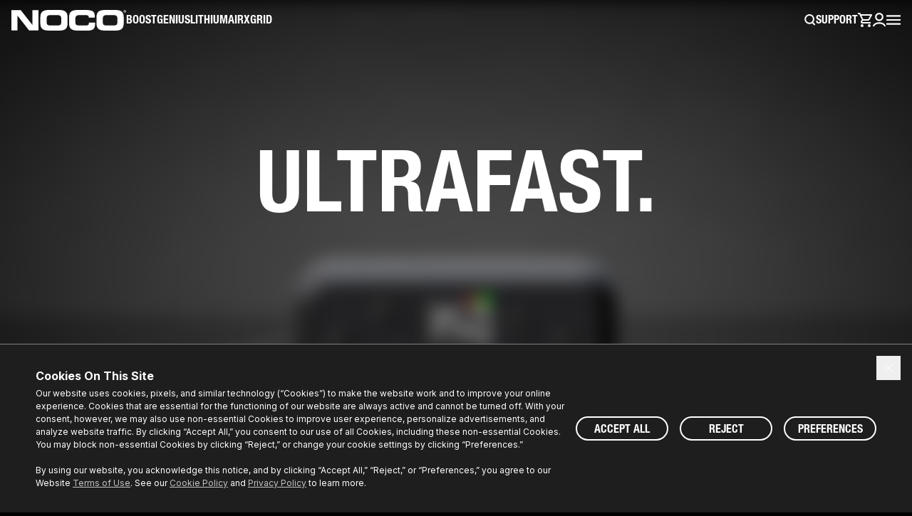

--- FILE ---
content_type: text/css
request_url: https://no.co/_next/static/css/8fb458187de1de92.css
body_size: 4621
content:
@font-face{font-family:__Inter_058c7c;font-style:normal;font-weight:300;font-display:block;src:url(/_next/static/media/ba9851c3c22cd980-s.woff2) format("woff2");unicode-range:u+0460-052f,u+1c80-1c8a,u+20b4,u+2de0-2dff,u+a640-a69f,u+fe2e-fe2f}@font-face{font-family:__Inter_058c7c;font-style:normal;font-weight:300;font-display:block;src:url(/_next/static/media/21350d82a1f187e9-s.woff2) format("woff2");unicode-range:u+0301,u+0400-045f,u+0490-0491,u+04b0-04b1,u+2116}@font-face{font-family:__Inter_058c7c;font-style:normal;font-weight:300;font-display:block;src:url(/_next/static/media/c5fe6dc8356a8c31-s.woff2) format("woff2");unicode-range:u+1f??}@font-face{font-family:__Inter_058c7c;font-style:normal;font-weight:300;font-display:block;src:url(/_next/static/media/19cfc7226ec3afaa-s.woff2) format("woff2");unicode-range:u+0370-0377,u+037a-037f,u+0384-038a,u+038c,u+038e-03a1,u+03a3-03ff}@font-face{font-family:__Inter_058c7c;font-style:normal;font-weight:300;font-display:block;src:url(/_next/static/media/df0a9ae256c0569c-s.woff2) format("woff2");unicode-range:u+0102-0103,u+0110-0111,u+0128-0129,u+0168-0169,u+01a0-01a1,u+01af-01b0,u+0300-0301,u+0303-0304,u+0308-0309,u+0323,u+0329,u+1ea0-1ef9,u+20ab}@font-face{font-family:__Inter_058c7c;font-style:normal;font-weight:300;font-display:block;src:url(/_next/static/media/8e9860b6e62d6359-s.woff2) format("woff2");unicode-range:u+0100-02ba,u+02bd-02c5,u+02c7-02cc,u+02ce-02d7,u+02dd-02ff,u+0304,u+0308,u+0329,u+1d00-1dbf,u+1e00-1e9f,u+1ef2-1eff,u+2020,u+20a0-20ab,u+20ad-20c0,u+2113,u+2c60-2c7f,u+a720-a7ff}@font-face{font-family:__Inter_058c7c;font-style:normal;font-weight:300;font-display:block;src:url(/_next/static/media/e4af272ccee01ff0-s.p.woff2) format("woff2");unicode-range:u+00??,u+0131,u+0152-0153,u+02bb-02bc,u+02c6,u+02da,u+02dc,u+0304,u+0308,u+0329,u+2000-206f,u+20ac,u+2122,u+2191,u+2193,u+2212,u+2215,u+feff,u+fffd}@font-face{font-family:__Inter_058c7c;font-style:normal;font-weight:400;font-display:block;src:url(/_next/static/media/ba9851c3c22cd980-s.woff2) format("woff2");unicode-range:u+0460-052f,u+1c80-1c8a,u+20b4,u+2de0-2dff,u+a640-a69f,u+fe2e-fe2f}@font-face{font-family:__Inter_058c7c;font-style:normal;font-weight:400;font-display:block;src:url(/_next/static/media/21350d82a1f187e9-s.woff2) format("woff2");unicode-range:u+0301,u+0400-045f,u+0490-0491,u+04b0-04b1,u+2116}@font-face{font-family:__Inter_058c7c;font-style:normal;font-weight:400;font-display:block;src:url(/_next/static/media/c5fe6dc8356a8c31-s.woff2) format("woff2");unicode-range:u+1f??}@font-face{font-family:__Inter_058c7c;font-style:normal;font-weight:400;font-display:block;src:url(/_next/static/media/19cfc7226ec3afaa-s.woff2) format("woff2");unicode-range:u+0370-0377,u+037a-037f,u+0384-038a,u+038c,u+038e-03a1,u+03a3-03ff}@font-face{font-family:__Inter_058c7c;font-style:normal;font-weight:400;font-display:block;src:url(/_next/static/media/df0a9ae256c0569c-s.woff2) format("woff2");unicode-range:u+0102-0103,u+0110-0111,u+0128-0129,u+0168-0169,u+01a0-01a1,u+01af-01b0,u+0300-0301,u+0303-0304,u+0308-0309,u+0323,u+0329,u+1ea0-1ef9,u+20ab}@font-face{font-family:__Inter_058c7c;font-style:normal;font-weight:400;font-display:block;src:url(/_next/static/media/8e9860b6e62d6359-s.woff2) format("woff2");unicode-range:u+0100-02ba,u+02bd-02c5,u+02c7-02cc,u+02ce-02d7,u+02dd-02ff,u+0304,u+0308,u+0329,u+1d00-1dbf,u+1e00-1e9f,u+1ef2-1eff,u+2020,u+20a0-20ab,u+20ad-20c0,u+2113,u+2c60-2c7f,u+a720-a7ff}@font-face{font-family:__Inter_058c7c;font-style:normal;font-weight:400;font-display:block;src:url(/_next/static/media/e4af272ccee01ff0-s.p.woff2) format("woff2");unicode-range:u+00??,u+0131,u+0152-0153,u+02bb-02bc,u+02c6,u+02da,u+02dc,u+0304,u+0308,u+0329,u+2000-206f,u+20ac,u+2122,u+2191,u+2193,u+2212,u+2215,u+feff,u+fffd}@font-face{font-family:__Inter_058c7c;font-style:normal;font-weight:500;font-display:block;src:url(/_next/static/media/ba9851c3c22cd980-s.woff2) format("woff2");unicode-range:u+0460-052f,u+1c80-1c8a,u+20b4,u+2de0-2dff,u+a640-a69f,u+fe2e-fe2f}@font-face{font-family:__Inter_058c7c;font-style:normal;font-weight:500;font-display:block;src:url(/_next/static/media/21350d82a1f187e9-s.woff2) format("woff2");unicode-range:u+0301,u+0400-045f,u+0490-0491,u+04b0-04b1,u+2116}@font-face{font-family:__Inter_058c7c;font-style:normal;font-weight:500;font-display:block;src:url(/_next/static/media/c5fe6dc8356a8c31-s.woff2) format("woff2");unicode-range:u+1f??}@font-face{font-family:__Inter_058c7c;font-style:normal;font-weight:500;font-display:block;src:url(/_next/static/media/19cfc7226ec3afaa-s.woff2) format("woff2");unicode-range:u+0370-0377,u+037a-037f,u+0384-038a,u+038c,u+038e-03a1,u+03a3-03ff}@font-face{font-family:__Inter_058c7c;font-style:normal;font-weight:500;font-display:block;src:url(/_next/static/media/df0a9ae256c0569c-s.woff2) format("woff2");unicode-range:u+0102-0103,u+0110-0111,u+0128-0129,u+0168-0169,u+01a0-01a1,u+01af-01b0,u+0300-0301,u+0303-0304,u+0308-0309,u+0323,u+0329,u+1ea0-1ef9,u+20ab}@font-face{font-family:__Inter_058c7c;font-style:normal;font-weight:500;font-display:block;src:url(/_next/static/media/8e9860b6e62d6359-s.woff2) format("woff2");unicode-range:u+0100-02ba,u+02bd-02c5,u+02c7-02cc,u+02ce-02d7,u+02dd-02ff,u+0304,u+0308,u+0329,u+1d00-1dbf,u+1e00-1e9f,u+1ef2-1eff,u+2020,u+20a0-20ab,u+20ad-20c0,u+2113,u+2c60-2c7f,u+a720-a7ff}@font-face{font-family:__Inter_058c7c;font-style:normal;font-weight:500;font-display:block;src:url(/_next/static/media/e4af272ccee01ff0-s.p.woff2) format("woff2");unicode-range:u+00??,u+0131,u+0152-0153,u+02bb-02bc,u+02c6,u+02da,u+02dc,u+0304,u+0308,u+0329,u+2000-206f,u+20ac,u+2122,u+2191,u+2193,u+2212,u+2215,u+feff,u+fffd}@font-face{font-family:__Inter_058c7c;font-style:normal;font-weight:600;font-display:block;src:url(/_next/static/media/ba9851c3c22cd980-s.woff2) format("woff2");unicode-range:u+0460-052f,u+1c80-1c8a,u+20b4,u+2de0-2dff,u+a640-a69f,u+fe2e-fe2f}@font-face{font-family:__Inter_058c7c;font-style:normal;font-weight:600;font-display:block;src:url(/_next/static/media/21350d82a1f187e9-s.woff2) format("woff2");unicode-range:u+0301,u+0400-045f,u+0490-0491,u+04b0-04b1,u+2116}@font-face{font-family:__Inter_058c7c;font-style:normal;font-weight:600;font-display:block;src:url(/_next/static/media/c5fe6dc8356a8c31-s.woff2) format("woff2");unicode-range:u+1f??}@font-face{font-family:__Inter_058c7c;font-style:normal;font-weight:600;font-display:block;src:url(/_next/static/media/19cfc7226ec3afaa-s.woff2) format("woff2");unicode-range:u+0370-0377,u+037a-037f,u+0384-038a,u+038c,u+038e-03a1,u+03a3-03ff}@font-face{font-family:__Inter_058c7c;font-style:normal;font-weight:600;font-display:block;src:url(/_next/static/media/df0a9ae256c0569c-s.woff2) format("woff2");unicode-range:u+0102-0103,u+0110-0111,u+0128-0129,u+0168-0169,u+01a0-01a1,u+01af-01b0,u+0300-0301,u+0303-0304,u+0308-0309,u+0323,u+0329,u+1ea0-1ef9,u+20ab}@font-face{font-family:__Inter_058c7c;font-style:normal;font-weight:600;font-display:block;src:url(/_next/static/media/8e9860b6e62d6359-s.woff2) format("woff2");unicode-range:u+0100-02ba,u+02bd-02c5,u+02c7-02cc,u+02ce-02d7,u+02dd-02ff,u+0304,u+0308,u+0329,u+1d00-1dbf,u+1e00-1e9f,u+1ef2-1eff,u+2020,u+20a0-20ab,u+20ad-20c0,u+2113,u+2c60-2c7f,u+a720-a7ff}@font-face{font-family:__Inter_058c7c;font-style:normal;font-weight:600;font-display:block;src:url(/_next/static/media/e4af272ccee01ff0-s.p.woff2) format("woff2");unicode-range:u+00??,u+0131,u+0152-0153,u+02bb-02bc,u+02c6,u+02da,u+02dc,u+0304,u+0308,u+0329,u+2000-206f,u+20ac,u+2122,u+2191,u+2193,u+2212,u+2215,u+feff,u+fffd}@font-face{font-family:__Inter_058c7c;font-style:normal;font-weight:700;font-display:block;src:url(/_next/static/media/ba9851c3c22cd980-s.woff2) format("woff2");unicode-range:u+0460-052f,u+1c80-1c8a,u+20b4,u+2de0-2dff,u+a640-a69f,u+fe2e-fe2f}@font-face{font-family:__Inter_058c7c;font-style:normal;font-weight:700;font-display:block;src:url(/_next/static/media/21350d82a1f187e9-s.woff2) format("woff2");unicode-range:u+0301,u+0400-045f,u+0490-0491,u+04b0-04b1,u+2116}@font-face{font-family:__Inter_058c7c;font-style:normal;font-weight:700;font-display:block;src:url(/_next/static/media/c5fe6dc8356a8c31-s.woff2) format("woff2");unicode-range:u+1f??}@font-face{font-family:__Inter_058c7c;font-style:normal;font-weight:700;font-display:block;src:url(/_next/static/media/19cfc7226ec3afaa-s.woff2) format("woff2");unicode-range:u+0370-0377,u+037a-037f,u+0384-038a,u+038c,u+038e-03a1,u+03a3-03ff}@font-face{font-family:__Inter_058c7c;font-style:normal;font-weight:700;font-display:block;src:url(/_next/static/media/df0a9ae256c0569c-s.woff2) format("woff2");unicode-range:u+0102-0103,u+0110-0111,u+0128-0129,u+0168-0169,u+01a0-01a1,u+01af-01b0,u+0300-0301,u+0303-0304,u+0308-0309,u+0323,u+0329,u+1ea0-1ef9,u+20ab}@font-face{font-family:__Inter_058c7c;font-style:normal;font-weight:700;font-display:block;src:url(/_next/static/media/8e9860b6e62d6359-s.woff2) format("woff2");unicode-range:u+0100-02ba,u+02bd-02c5,u+02c7-02cc,u+02ce-02d7,u+02dd-02ff,u+0304,u+0308,u+0329,u+1d00-1dbf,u+1e00-1e9f,u+1ef2-1eff,u+2020,u+20a0-20ab,u+20ad-20c0,u+2113,u+2c60-2c7f,u+a720-a7ff}@font-face{font-family:__Inter_058c7c;font-style:normal;font-weight:700;font-display:block;src:url(/_next/static/media/e4af272ccee01ff0-s.p.woff2) format("woff2");unicode-range:u+00??,u+0131,u+0152-0153,u+02bb-02bc,u+02c6,u+02da,u+02dc,u+0304,u+0308,u+0329,u+2000-206f,u+20ac,u+2122,u+2191,u+2193,u+2212,u+2215,u+feff,u+fffd}@font-face{font-family:__Inter_Fallback_058c7c;src:local("Arial");ascent-override:90.49%;descent-override:22.56%;line-gap-override:0.00%;size-adjust:107.06%}.__className_058c7c{font-family:__Inter_058c7c,__Inter_Fallback_058c7c;font-style:normal}.__variable_058c7c{--font-inter:"__Inter_058c7c","__Inter_Fallback_058c7c"}@font-face{font-family:__helvetica_fcece6;src:url(/_next/static/media/db1a9d5e442e405f-s.p.woff2) format("woff2");font-display:block;font-weight:1 1000}@font-face{font-family:__helvetica_Fallback_fcece6;src:local("Arial");ascent-override:105.17%;descent-override:27.89%;line-gap-override:0.00%;size-adjust:90.71%}.__className_fcece6{font-family:__helvetica_fcece6,__helvetica_Fallback_fcece6}.__variable_fcece6{--font-helvetica:"__helvetica_fcece6","__helvetica_Fallback_fcece6"}.compare-menu-h1{font-family:var(--font-helvetica)!important;font-size:1rem!important;font-weight:700!important;text-transform:uppercase;line-height:1.5rem!important}.feature-fallback-content{position:relative;margin:auto;display:flex;height:1px;width:1.875rem;align-items:center}.feature-fallback-content:after{position:absolute;top:50%;left:50%;display:block;height:100%;width:100%;--tw-translate-x:-50%;--tw-translate-y:-50%;transform:translate(var(--tw-translate-x),var(--tw-translate-y)) rotate(var(--tw-rotate)) skewX(var(--tw-skew-x)) skewY(var(--tw-skew-y)) scaleX(var(--tw-scale-x)) scaleY(var(--tw-scale-y));content:var(--tw-content);--tw-bg-opacity:1;background-color:rgb(255 255 255/var(--tw-bg-opacity))}.feature-fallback-content+.compare-menu-h1{display:none}.compare-coll{font-family:var(--font-helvetica);font-size:1.875rem;font-weight:700;text-transform:uppercase;line-height:1.725rem}@media (min-width:1024px){.compare-coll{font-size:3.125rem;line-height:2.875rem}}.compare-mrkt-mini{margin-top:.625rem;margin-bottom:.625rem;font-family:var(--font-helvetica);font-size:1.25rem;line-height:92%;font-weight:700;text-transform:uppercase}@media (min-width:1024px){.compare-mrkt-mini{font-size:1.875rem;line-height:2.25rem}}.compare-p1-card{margin-top:.625rem;display:inline-block;width:100%;text-transform:none;line-height:1.15rem;--tw-text-opacity:1;color:rgb(163 163 163/var(--tw-text-opacity));font-family:var(--font-inter);font-size:.875rem;font-weight:400}@media (min-width:1024px){.compare-p1-card{font-size:1rem}}.compare-icon-image{--image-width-mobile:50%;--image-width-desktop:50%;margin:0 auto;display:flex;width:var(--image-width-mobile);flex-wrap:nowrap;justify-content:center;gap:1rem}@media (min-width:1024px){.compare-icon-image{width:var(--image-width-desktop)}}.compare-icon-image img{display:inline}.compare-icon-image img[src*=no_selection],.compare-icon-image img[src=""]{display:none}.compare-capitalize{text-transform:capitalize!important}.html-widget p{margin-top:1rem;margin-bottom:1rem;font-family:var(--font-inter);font-size:1rem;line-height:150%;font-weight:400}.html-widget ul{list-style-type:disc}.html-widget [data-compare] ul{list-style-type:none}.html-widget h1{font-family:var(--font-helvetica);font-size:3.5rem;line-height:92%;font-weight:700;text-transform:uppercase}@media (min-width:1024px){.html-widget h1{font-size:12.25rem}}.html-widget h2{font-family:var(--font-helvetica);font-size:3.5rem;line-height:92%;font-weight:700;text-transform:uppercase}@media (min-width:1024px){.html-widget h2{font-size:7.5rem}}.html-widget h3{font-family:var(--font-helvetica);font-size:2.8125rem;line-height:92%;font-weight:700;text-transform:uppercase}@media (min-width:1024px){.html-widget h3{font-size:5.625rem}}.html-widget h4{font-family:var(--font-helvetica);font-size:2.5rem;line-height:92%;font-weight:700;text-transform:uppercase}@media (min-width:1024px){.html-widget h4{font-size:4.6875rem}}.html-widget h5{font-family:var(--font-helvetica);font-size:1.875rem;line-height:92%;font-weight:700;text-transform:uppercase}@media (min-width:1024px){.html-widget h5{font-size:3.125rem}}.html-widget h6{font-family:var(--font-helvetica);font-size:1.5rem;line-height:92%;font-weight:700;text-transform:uppercase}@media (min-width:1024px){.html-widget h6{font-size:2.5rem}}.faq-accordion-table .table-wrapper{position:relative;margin-left:-1rem;width:calc(100% + 2rem)}.faq-accordion-table .table-wrapper:before{position:absolute;top:0;left:0;height:100%;width:1rem;content:var(--tw-content);background-image:linear-gradient(90deg,#000,transparent 107.34%)}.faq-accordion-table .table-wrapper:after{position:absolute;top:0;right:0;height:100%;width:1rem;content:var(--tw-content);background-image:linear-gradient(270deg,#000,transparent 107.34%)}.faq-accordion-table .table-wrapper:not(:first-of-type){margin-top:1rem}.faq-accordion-table .table-container{overflow:auto;padding-left:1rem;padding-right:1rem}.faq-accordion-table .table-container table{display:table}.faq-accordion-table table{display:block;width:100%;border-collapse:separate!important;--tw-border-spacing-x:0px;--tw-border-spacing-y:0px;border-spacing:var(--tw-border-spacing-x) var(--tw-border-spacing-y);overflow-x:auto;border-radius:.75rem;border-width:0;border-style:none;--tw-bg-opacity:1;background-color:rgb(30 30 30/var(--tw-bg-opacity));padding-left:1.25rem;padding-right:1.25rem;font-family:var(--font-inter)}@media (min-width:1024px){.faq-accordion-table table{display:table}}.faq-accordion-table table::-webkit-scrollbar-button{height:.25rem;width:.25rem}.faq-accordion-table table::-webkit-scrollbar-corner{background-color:transparent}.faq-accordion-table table::-webkit-scrollbar-thumb{border-radius:.375rem;border-width:2px;border-style:solid;--tw-border-opacity:1;border-color:rgb(163 163 163/var(--tw-border-opacity));--tw-bg-opacity:1;background-color:rgb(255 255 255/var(--tw-bg-opacity))}.faq-accordion-table table::-webkit-scrollbar-track{border-radius:.25rem;--tw-bg-opacity:1;background-color:rgb(163 163 163/var(--tw-bg-opacity))}.faq-accordion-table table::-webkit-scrollbar{height:.5rem;width:.5rem}.faq-accordion-table tbody{display:inline-table;width:100%}@media (min-width:1024px){.faq-accordion-table tbody{display:table-row-group}}.faq-accordion-table tr{position:relative;display:flex;width:100%;border-bottom-width:1px;border-bottom-color:hsla(0,0%,60%,.3)}.faq-accordion-table tr:last-of-type{border-bottom-width:0}@media (min-width:1024px){.faq-accordion-table tr{display:table-row}}.faq-accordion-table th{width:7rem;min-width:7rem;border-collapse:collapse;border-width:0;padding:1.25rem .125rem;text-align:center;font-size:1rem;line-height:1.5rem;font-weight:600}@media (min-width:1024px){.faq-accordion-table th{width:auto;min-width:-moz-fit-content;min-width:fit-content}}.faq-accordion-table td{width:7rem;min-width:7rem;border-collapse:collapse;border-width:0;padding:1.25rem .125rem;text-align:center;font-size:.875rem;line-height:1.25rem}@media (min-width:1024px){.faq-accordion-table td{width:auto;min-width:-moz-fit-content;min-width:fit-content;border-bottom-width:1px;border-bottom-color:hsla(0,0%,60%,.3);font-size:1rem;line-height:1.5rem}}.faq-accordion-table td a{width:100%;text-wrap:pretty}@media (min-width:1024px){.faq-accordion-table tr:last-of-type td{border-width:0}}.faq-accordion-table strong{font-size:1rem;line-height:1.5rem;font-weight:700}.faq-accordion-table img{height:7rem;width:7rem;-o-object-fit:cover;object-fit:cover}.faq-accordion-table a{font-family:var(--font-inter);font-size:1rem;line-height:1.5rem;--tw-text-opacity:1;color:rgb(196 196 196/var(--tw-text-opacity));text-decoration-line:underline;text-underline-offset:4px;transition-property:color,background-color,border-color,text-decoration-color,fill,stroke;transition-timing-function:cubic-bezier(.4,0,.2,1);transition-duration:.3s}.faq-accordion-table a:where([data-rac])[data-hovered]{--tw-text-opacity:1;color:rgb(255 255 255/var(--tw-text-opacity))}.faq-accordion-table a:where(:not([data-rac])):hover{--tw-text-opacity:1;color:rgb(255 255 255/var(--tw-text-opacity))}.faq-accordion-table gtx-trans{display:none}.faq-accordion-table h3{margin-top:1.5rem;margin-bottom:1.5rem;font-family:var(--font-inter);font-size:1rem;line-height:150%;font-weight:700}.t11-paragraph ul{list-style-type:disc;padding-inline-start:1rem}.t11-paragraph ol{list-style-type:decimal;padding-inline-start:1rem}.t11-paragraph p{margin-top:1rem;margin-bottom:1rem}.t11-paragraph a{font-family:var(--font-inter);font-size:1rem;font-weight:400;line-height:150%;text-decoration:underline;text-underline-offset:2px}.desktop-menu-subnav [data-magento-page-builder=row]:first-of-type [data-magento-page-builder=column-line]{-moz-column-gap:1.5rem;column-gap:1.5rem}.desktop-menu-subnav [data-magento-page-builder=row]:first-of-type [data-magento-page-builder=column]{width:auto;padding:0}.desktop-menu-subnav [data-magento-page-builder=row]:first-of-type [data-magento-page-builder=column]:first-of-type{padding-left:1rem}.desktop-menu-subnav [data-magento-page-builder=row]:first-of-type [data-magento-page-builder=heading]{font-family:var(--font-inter);font-size:.875rem;font-weight:700;line-height:150%}@media (min-width:1024px){.desktop-menu-subnav [data-magento-page-builder=row]:first-of-type [data-magento-page-builder=heading]{font-family:var(--font-helvetica);font-size:1rem;text-transform:uppercase}}.desktop-menu-subnav [data-magento-page-builder=row]:last-of-type [data-magento-page-builder=column-line]{-moz-column-gap:1rem;column-gap:1rem}.desktop-menu-subnav [data-magento-page-builder=row]:last-of-type [data-magento-page-builder=column]{width:auto;padding:0}.desktop-menu-subnav [data-magento-page-builder=row]:last-of-type [data-magento-page-builder=column]:first-of-type{padding-left:1rem}.desktop-menu-subnav [data-magento-page-builder=image]{margin:0;height:6.25rem;padding:0}.desktop-menu-subnav [data-magento-page-builder=image] a{outline-offset:2px}.desktop-menu-subnav [data-magento-page-builder=image] a:where([data-rac])[data-focus-visible]{outline-width:2px}.desktop-menu-subnav [data-magento-page-builder=image] a:where([data-rac])[data-focus-visible]{outline-color:#fff}.desktop-menu-subnav [data-magento-page-builder=image] a:where(:not([data-rac])):focus-visible{outline-width:2px}.desktop-menu-subnav [data-magento-page-builder=image] a:where(:not([data-rac])):focus-visible{outline-color:#fff}.desktop-menu-subnav [data-magento-page-builder=image] img{-o-object-fit:contain;object-fit:contain;-o-object-position:left;object-position:left}.desktop-menu-subnav [data-magento-page-builder=column]{height:100%}.desktop-menu-subnav [data-magento-page-builder=button-item],.desktop-menu-subnav [data-magento-page-builder=buttons]{display:block;width:auto;overflow:visible}.desktop-menu-subnav [data-magento-page-builder=button-item] a,.desktop-menu-subnav [data-magento-page-builder=button-item] button,.desktop-menu-subnav [data-magento-page-builder=buttons] a,.desktop-menu-subnav [data-magento-page-builder=buttons] button{margin:0}.desktop-menu-subnav [data-magento-page-builder=text] ul{display:flex;flex-direction:column;row-gap:.25rem}.desktop-menu-subnav [data-magento-page-builder=text] ul li{line-height:1}.desktop-menu-subnav [data-magento-page-builder=text] ul a{font-weight:400!important;line-height:1.25!important;outline-offset:2px;transition-property:color,background-color,border-color,text-decoration-color,fill,stroke;transition-timing-function:cubic-bezier(.4,0,.2,1);transition-duration:.15s;transition-duration:.3s;font-family:var(--font-inter);font-size:.875rem;font-weight:500;line-height:150%}.desktop-menu-subnav [data-magento-page-builder=text] ul a:where([data-rac])[data-hovered]{--tw-text-opacity:1!important;color:rgb(255 255 255/var(--tw-text-opacity))!important}.desktop-menu-subnav [data-magento-page-builder=text] ul a:where(:not([data-rac])):hover{--tw-text-opacity:1!important;color:rgb(255 255 255/var(--tw-text-opacity))!important}.desktop-menu-subnav [data-magento-page-builder=text] ul a span{--tw-text-opacity:1!important;color:rgb(163 163 163/var(--tw-text-opacity))!important;transition-property:color,background-color,border-color,text-decoration-color,fill,stroke;transition-timing-function:cubic-bezier(.4,0,.2,1);transition-duration:.15s;transition-duration:.3s}.desktop-menu-subnav [data-magento-page-builder=text] ul a:hover span{--tw-text-opacity:1!important;color:rgb(255 255 255/var(--tw-text-opacity))!important}.desktop-menu-subnav [data-magento-page-builder=text] span strong{font-weight:400!important;font-family:var(--font-inter);font-size:.875rem;font-weight:700;line-height:150%}@media (min-width:1024px){.desktop-menu-subnav [data-magento-page-builder=text] span strong{font-family:var(--font-helvetica);font-size:1rem;text-transform:uppercase}}.mega-menu-products .html-widget p,.mega-menu-products .html-widget ul{margin:0}.mega-menu-products .html-widget ul{display:flex;list-style-type:none;flex-direction:column;row-gap:.25rem;padding:0}.support-page .support-center-fluid-menu-1{margin:0;display:flex;list-style-type:none;flex-wrap:wrap;justify-content:center;gap:.75rem;padding-left:1rem;padding-right:1rem}@media (min-width:640px){.support-page .support-center-fluid-menu-1{gap:1rem}}.support-page .support-center-fluid-menu-1 li{aspect-ratio:1/1;flex-basis:calc(50% - 0.375rem)}@media (min-width:640px){.support-page .support-center-fluid-menu-1 li{flex-basis:calc(50% - 0.5rem)}}@media (min-width:768px){.support-page .support-center-fluid-menu-1 li{flex-basis:calc(100% / 3 - 0.75rem)}}@media (min-width:1024px){.support-page .support-center-fluid-menu-1 li{flex-basis:calc(100% / 4 - 0.75rem)}}@media (min-width:1280px){.support-page .support-center-fluid-menu-1 li{flex-basis:calc(100% / 5 - 0.875rem)}}.support-page .support-center-fluid-menu-1 li a{position:relative;display:flex;aspect-ratio:1/1;width:100%;height:100%;flex-direction:column;align-items:center;justify-content:center;gap:.25rem;text-wrap:pretty;border-radius:.75rem;background-color:rgba(26,26,26,.8);padding-left:.875rem;padding-right:.875rem;text-align:center;font-size:1rem;line-height:1.5rem;font-weight:700;line-height:1.25rem;transition-property:color,background-color,border-color,text-decoration-color,fill,stroke;transition-timing-function:cubic-bezier(.4,0,.2,1);transition-duration:.15s;transition-duration:.3s}.support-page .support-center-fluid-menu-1 li a:where([data-rac])[data-hovered]{--tw-bg-opacity:1;background-color:rgb(26 26 26/var(--tw-bg-opacity))}.support-page .support-center-fluid-menu-1 li a:where([data-rac])[data-hovered]{--tw-text-opacity:1;color:rgb(255 255 255/var(--tw-text-opacity))}.support-page .support-center-fluid-menu-1 li a:where(:not([data-rac])):hover{--tw-bg-opacity:1;background-color:rgb(26 26 26/var(--tw-bg-opacity))}.support-page .support-center-fluid-menu-1 li a:where(:not([data-rac])):hover{--tw-text-opacity:1;color:rgb(255 255 255/var(--tw-text-opacity))}@media (min-width:640px){.support-page .support-center-fluid-menu-1 li a{font-size:1.125rem;line-height:1.75rem}}.support-page .support-center-fluid-menu-1 li a img{width:100%;height:100%;max-height:5rem;max-width:5rem;-o-object-fit:contain;object-fit:contain;-o-object-position:center;object-position:center}@media (min-width:640px){.support-page .support-center-fluid-menu-1 li a img{max-height:8.875rem;max-width:8.75rem}}.support-page div[data-magento-page-builder=text]:has(.support-center-fluid-menu-1)>div{font-family:var(--font-inter);font-size:1.25rem;font-weight:700}@media (min-width:1024px){.support-page div[data-magento-page-builder=text]:has(.support-center-fluid-menu-1)>div{font-size:1.75rem}}.support-page div[data-magento-page-builder=text]:has(.support-center-fluid-menu-1)>div>div{font-family:var(--font-inter);font-size:1rem;line-height:150%;font-weight:400}.support-page .html-widget p{margin:0}.support-page .support-footer a[data-content=link],.support-page:has(.support-center-fluid-menu-1) a[data-content=link]{font-size:1.125rem;line-height:1.75rem;--tw-text-opacity:1;color:rgb(196 196 196/var(--tw-text-opacity))}.support-page .support-footer a[data-content=link]:after,.support-page:has(.support-center-fluid-menu-1) a[data-content=link]:after{display:inline-block;height:.875rem;width:.5rem;background-image:url(/images/account-product-link-icon-md-white.svg);background-size:contain;background-repeat:no-repeat;line-height:0;opacity:.75;transition-property:opacity;transition-timing-function:cubic-bezier(.4,0,.2,1);content:var(--tw-content);transition-duration:.3s}.support-page .support-footer a[data-content=link]:where([data-rac])[data-hovered],.support-page:has(.support-center-fluid-menu-1) a[data-content=link]:where([data-rac])[data-hovered]{--tw-text-opacity:1;color:rgb(255 255 255/var(--tw-text-opacity))}.support-page .support-footer a[data-content=link]:where([data-rac])[data-hovered]:after,.support-page:has(.support-center-fluid-menu-1) a[data-content=link]:where([data-rac])[data-hovered]:after{content:var(--tw-content);opacity:1}.support-page .support-footer a[data-content=link]:where(:not([data-rac])):hover,.support-page:has(.support-center-fluid-menu-1) a[data-content=link]:where(:not([data-rac])):hover{--tw-text-opacity:1;color:rgb(255 255 255/var(--tw-text-opacity))}.support-page .support-footer a[data-content=link]:where(:not([data-rac])):hover:after,.support-page:has(.support-center-fluid-menu-1) a[data-content=link]:where(:not([data-rac])):hover:after{content:var(--tw-content);opacity:1}.support-page .support-footer [data-magento-page-builder=column-line],.support-page:has(.support-center-fluid-menu-1) [data-magento-page-builder=column-line]{margin-left:auto;margin-right:auto;display:grid!important;width:100%;grid-template-columns:repeat(2,minmax(0,1fr))}@media (min-width:1024px){.support-page .support-footer [data-magento-page-builder=column-line],.support-page:has(.support-center-fluid-menu-1) [data-magento-page-builder=column-line]{grid-template-columns:repeat(3,minmax(0,1fr))}}.support-page .support-footer [data-magento-page-builder=column],.support-page:has(.support-center-fluid-menu-1) [data-magento-page-builder=column]{position:relative;width:100%!important;row-gap:1rem!important;padding-top:1.5rem!important;padding-bottom:1.5rem!important}@media (max-width:1023px){.support-page .support-footer [data-magento-page-builder=column]:first-child,.support-page .support-footer [data-magento-page-builder=column]:nth-child(3),.support-page:has(.support-center-fluid-menu-1) [data-magento-page-builder=column]:first-child,.support-page:has(.support-center-fluid-menu-1) [data-magento-page-builder=column]:nth-child(3){margin-bottom:1rem}.support-page .support-footer [data-magento-page-builder=column]:nth-child(n+3):before,.support-page:has(.support-center-fluid-menu-1) [data-magento-page-builder=column]:nth-child(n+3):before{content:"";display:block;width:calc(100% + 1px);height:1px;background-color:hsla(0,0%,83%,.5);position:absolute;top:-1rem;left:0}.support-page .support-footer [data-magento-page-builder=column]:nth-child(n+3),.support-page:has(.support-center-fluid-menu-1) [data-magento-page-builder=column]:nth-child(n+3){margin-top:1rem!important}.support-page .support-footer [data-magento-page-builder=column]:nth-child(odd),.support-page:has(.support-center-fluid-menu-1) [data-magento-page-builder=column]:nth-child(odd){padding-right:1.5rem;border-right:1px solid hsla(0,0%,83%,.5)}.support-page .support-footer [data-magento-page-builder=column]:nth-child(2n),.support-page:has(.support-center-fluid-menu-1) [data-magento-page-builder=column]:nth-child(2n){padding-left:1.5rem}}@media (min-width:1024px){.support-page .support-footer [data-magento-page-builder=column],.support-page:has(.support-center-fluid-menu-1) [data-magento-page-builder=column]{padding-left:0;padding-top:2.5rem!important;padding-bottom:2.5rem!important}.support-page .support-footer [data-magento-page-builder=column]:first-child,.support-page .support-footer [data-magento-page-builder=column]:nth-child(4),.support-page:has(.support-center-fluid-menu-1) [data-magento-page-builder=column]:first-child,.support-page:has(.support-center-fluid-menu-1) [data-magento-page-builder=column]:nth-child(4){padding-right:2.5rem!important}.support-page .support-footer [data-magento-page-builder=column]:nth-child(2),.support-page .support-footer [data-magento-page-builder=column]:nth-child(5),.support-page:has(.support-center-fluid-menu-1) [data-magento-page-builder=column]:nth-child(2),.support-page:has(.support-center-fluid-menu-1) [data-magento-page-builder=column]:nth-child(5){padding:2.5rem!important;border-right:1px solid hsla(0,0%,83%,.5)!important;border-left:1px solid hsla(0,0%,83%,.5)!important}.support-page .support-footer [data-magento-page-builder=column]:nth-child(3),.support-page .support-footer [data-magento-page-builder=column]:nth-child(6),.support-page:has(.support-center-fluid-menu-1) [data-magento-page-builder=column]:nth-child(3),.support-page:has(.support-center-fluid-menu-1) [data-magento-page-builder=column]:nth-child(6){padding-left:2.5rem!important}.support-page .support-footer [data-magento-page-builder=column]:nth-child(-n+3),.support-page:has(.support-center-fluid-menu-1) [data-magento-page-builder=column]:nth-child(-n+3){margin-bottom:2.5rem!important}.support-page .support-footer [data-magento-page-builder=column]:nth-child(n+4):before,.support-page:has(.support-center-fluid-menu-1) [data-magento-page-builder=column]:nth-child(n+4):before{content:"";display:block;width:calc(100% + 1px);height:1px;background-color:hsla(0,0%,83%,.5);position:absolute;top:-1.5rem;left:0}.support-page .support-footer [data-magento-page-builder=column]:nth-child(n+4),.support-page:has(.support-center-fluid-menu-1) [data-magento-page-builder=column]:nth-child(n+4){margin-top:1.5rem!important}}.support-page .support-footer [data-magento-page-builder=heading],.support-page:has(.support-center-fluid-menu-1) [data-magento-page-builder=heading]{font-family:var(--font-inter);font-size:1.25rem;line-height:1.75rem}.embeddedServiceHelpButton .helpButton .uiButton.helpButtonEnabled{background-color:#222;font-family:Arial,sans-serif}.embeddedServiceHelpButton .helpButton .uiButton.helpButtonEnabled:focus{outline:1px solid #222}body:not(.support) .embeddedMessagingConversationButton,body:not(.support) .embeddedServiceHelpButton{display:none!important}.autofill-unset::-webkit-autofill,.autofill-unset::-webkit-autofill:active,.autofill-unset::-webkit-autofill:focus,.autofill-unset::-webkit-autofill:hover{-webkit-transition:background-color 5000s ease-in-out 0s;transition:background-color 5000s ease-in-out 0s;-webkit-text-fill-color:#d4d4d4;background-color:transparent;caret-color:#d4d4d4}.footer #back-to-top{margin-top:0;margin-bottom:0;font-family:var(--font-inter);font-size:.875rem;font-weight:500;line-height:150%}.footer a:where([data-rac])[data-hovered]{--tw-text-opacity:1;color:rgb(255 255 255/var(--tw-text-opacity))}.footer a:where(:not([data-rac])):hover{--tw-text-opacity:1;color:rgb(255 255 255/var(--tw-text-opacity))}.footer .footer-logo-link-desktop{width:auto;border-radius:1px}.footer .footer-logo-link-desktop:where([data-rac])[data-focus-visible]{outline-width:1.5px;outline-offset:6px;outline-color:#fff}.footer .footer-logo-link-desktop:where(:not([data-rac])):focus-visible{outline-width:1.5px;outline-offset:6px;outline-color:#fff}@media (min-width:1024px){.footer .hidden-lg,.footer [data-magento-page-builder=row].hidden-lg{display:none}}.footer .hidden-xs,.footer [data-magento-page-builder=row].hidden-xs{display:none}@media (min-width:1024px){.footer .visible-lg,.footer [data-magento-page-builder=row].visible-lg{display:flex}}.footer [data-magento-page-builder=divider] hr{width:auto}.footer .footer-copyright{display:grid;align-items:center;gap:.25rem;padding-top:1rem;padding-bottom:1rem;text-align:center;font-size:.75rem!important;line-height:1rem!important;--tw-text-opacity:1;color:rgb(212 212 212/var(--tw-text-opacity))}.footer .footer-copyright .footer-copyright-links{display:flex;flex-wrap:wrap;align-items:center;justify-content:center;row-gap:.25rem;-moz-column-gap:.375rem;column-gap:.375rem}.footer .footer-copyright .footer-copyright-links span{font-size:.5rem}.footer .footer-copyright a{border-radius:.375rem;--tw-text-opacity:1;color:rgb(212 212 212/var(--tw-text-opacity));outline-style:solid;outline-width:2px;outline-offset:2px;outline-color:transparent}.footer .footer-copyright a:where([data-rac])[data-hovered]{--tw-text-opacity:1;color:rgb(255 255 255/var(--tw-text-opacity))}.footer .footer-copyright a:where(:not([data-rac])):hover{--tw-text-opacity:1;color:rgb(255 255 255/var(--tw-text-opacity))}.footer .footer-copyright a:where([data-rac])[data-focused]{outline-color:transparent}.footer .footer-copyright a:where(:not([data-rac])):focus{outline-color:transparent}.footer .footer-copyright a:where([data-rac])[data-focus-visible]{outline-color:#fff}.footer .footer-copyright a:where(:not([data-rac])):focus-visible{outline-color:#fff}.footer .footer-social-links a{border-radius:.375rem;outline-style:solid;outline-width:2px;outline-offset:6px;outline-color:transparent}.footer .footer-social-links a:where([data-rac])[data-focused]{outline-color:transparent}.footer .footer-social-links a:where(:not([data-rac])):focus{outline-color:transparent}.footer .footer-social-links a:where([data-rac])[data-focus-visible]{outline-color:#fff}.footer .footer-social-links a:where(:not([data-rac])):focus-visible{outline-color:#fff}@media not all and (min-width:1024px){.footer .footer-copyright li:last-child{display:none}}.footer .footer-copyright ul{display:grid;grid-template-columns:repeat(2,minmax(0,1fr));justify-content:center}@media (min-width:1024px){.footer .footer-copyright ul{display:flex}}.footer .footer-copyright li:nth-child(odd){padding-right:.5rem;text-align:right}@media (min-width:1024px){.footer .footer-copyright li:nth-child(odd){padding-right:0;text-align:center}}.footer .footer-copyright li:nth-child(2n){border-left-width:1px;border-color:hsla(0,0%,60%,.3);padding-left:.5rem;text-align:left}@media (min-width:1024px){.footer .footer-copyright li:nth-child(2n){border-left-width:0;padding-left:0;text-align:center}.footer .footer-copyright li+li{display:flex}.footer .footer-copyright li+li:before{padding-left:.5rem;padding-right:.5rem;--tw-content:"•";content:var(--tw-content)}}#custom-header~.pagebuilder-root .html-widget p{margin:0}.tech-specs [data-magento-page-builder=row].techspec-row{padding-left:1rem;padding-right:1rem;text-align:left}.tech-specs [data-magento-page-builder=row].techspec-row ul{display:flex;flex-direction:column;row-gap:.25rem;padding-bottom:.75rem;padding-left:.75rem}.tech-specs [data-magento-page-builder=row].techspec-row [data-magento-page-builder=column-line]{flex-wrap:nowrap}.tech-specs [data-magento-page-builder=row].techspec-row [data-magento-page-builder=column]{padding-left:.5rem;padding-right:.5rem;padding-bottom:2rem}.tech-specs [data-magento-page-builder=row].techspec-row [data-magento-page-builder=column]:first-of-type{flex:41%}.tech-specs [data-magento-page-builder=row].techspec-row [data-magento-page-builder=column]:last-of-type{flex:60%}@media (min-width:768px){.tech-specs [data-magento-page-builder=row].techspec-row{width:100%;max-width:55rem;margin:0 auto}.tech-specs [data-magento-page-builder=row].techspec-row [data-magento-page-builder=column-group]{margin-left:4rem}.tech-specs [data-magento-page-builder=row].techspec-row [data-magento-page-builder=column]:first-of-type{flex:30%}.tech-specs [data-magento-page-builder=row].techspec-row [data-magento-page-builder=column]:last-of-type{flex:50%}.tech-specs [data-magento-page-builder=row].techspec-row [data-magento-page-builder=column].techspecs-divider{padding-right:2rem}}@media (min-width:1024px){.tech-specs [data-magento-page-builder=row].techspec-row{padding-inline:0}.tech-specs [data-magento-page-builder=row].techspec-row [data-magento-page-builder=column-group]{margin-left:8.5rem}}.tech-specs .techspecs-copy{font-weight:400}.tech-specs .techspecs-copy,.tech-specs .techspecs-copy-strong{margin:0;font-family:var(--font-inter);font-size:1rem;line-height:150%}.tech-specs .techspecs-copy-strong{padding-right:.5rem;font-weight:700}.tech-specs .techspecs-divider{position:relative;height:100%;width:1px!important;padding:0 1rem 0 0}.tech-specs .techspecs-divider:after{position:absolute;top:0;display:block;height:100%;width:1px;content:var(--tw-content);--tw-bg-opacity:1;background-color:rgb(212 212 212/var(--tw-bg-opacity))}.tech-specs [data-magento-page-builder=title-link]{text-align:center}.suggestions-list p{margin:0;display:flex;height:1.6875rem;align-items:center;font-family:var(--font-inter);font-size:.875rem;line-height:1.25rem;--tw-text-opacity:1;color:rgb(212 212 212/var(--tw-text-opacity))}@media (min-width:640px){.suggestions-list p{font-size:.75rem;line-height:1rem}}.suggestions-list ul{margin-left:0;margin-right:0;margin-bottom:0;margin-top:.375rem;display:flex;list-style-type:none;flex-direction:column;gap:1px;padding-inline-start:1.3125rem}@media (min-width:640px){.suggestions-list ul{margin-top:1px;gap:.375rem}}.suggestions-list li{height:1.6875rem;max-width:-moz-max-content;max-width:max-content}.suggestions-list a{display:flex;height:100%;cursor:pointer;align-items:center;font-family:var(--font-inter);font-size:.875rem;line-height:1.25rem;--tw-text-opacity:1;color:rgb(212 212 212/var(--tw-text-opacity));text-decoration-line:none}.suggestions-list a:where([data-rac])[data-hovered]{--tw-text-opacity:1;color:rgb(255 255 255/var(--tw-text-opacity))}.suggestions-list a:where(:not([data-rac])):hover{--tw-text-opacity:1;color:rgb(255 255 255/var(--tw-text-opacity))}

--- FILE ---
content_type: text/css
request_url: https://no.co/_next/static/css/12d4156e4b0d34ea.css
body_size: 41241
content:
/*
! tailwindcss v3.4.10 | MIT License | https://tailwindcss.com
*/*,:after,:before{box-sizing:border-box;border:0 solid #e5e7eb}:after,:before{--tw-content:""}:host,html{line-height:1.5;-webkit-text-size-adjust:100%;-moz-tab-size:4;-o-tab-size:4;tab-size:4;font-family:var(--font-inter);font-feature-settings:normal;font-variation-settings:normal;-webkit-tap-highlight-color:transparent}body{margin:0;line-height:inherit}hr{height:0;color:inherit;border-top-width:1px}abbr:where([title]){-webkit-text-decoration:underline dotted;text-decoration:underline dotted}h1,h2,h3,h4,h5,h6{font-size:inherit;font-weight:inherit}a{color:inherit;text-decoration:inherit}b,strong{font-weight:bolder}code,kbd,pre,samp{font-family:ui-monospace,SFMono-Regular,Menlo,Monaco,Consolas,Liberation Mono,Courier New,monospace;font-feature-settings:normal;font-variation-settings:normal;font-size:1em}small{font-size:80%}sub,sup{font-size:75%;line-height:0;position:relative;vertical-align:baseline}sub{bottom:-.25em}sup{top:-.5em}table{text-indent:0;border-color:inherit;border-collapse:collapse}button,input,optgroup,select,textarea{font-family:inherit;font-feature-settings:inherit;font-variation-settings:inherit;font-size:100%;font-weight:inherit;line-height:inherit;letter-spacing:inherit;color:inherit;margin:0;padding:0}button,select{text-transform:none}button,input:where([type=button]),input:where([type=reset]),input:where([type=submit]){-webkit-appearance:button;background-color:transparent;background-image:none}:-moz-focusring{outline:auto}:-moz-ui-invalid{box-shadow:none}progress{vertical-align:baseline}::-webkit-inner-spin-button,::-webkit-outer-spin-button{height:auto}[type=search]{-webkit-appearance:textfield;outline-offset:-2px}::-webkit-search-decoration{-webkit-appearance:none}::-webkit-file-upload-button{-webkit-appearance:button;font:inherit}summary{display:list-item}blockquote,dd,dl,figure,h1,h2,h3,h4,h5,h6,hr,p,pre{margin:0}fieldset{margin:0}fieldset,legend{padding:0}menu,ol,ul{list-style:none;margin:0;padding:0}dialog{padding:0}textarea{resize:vertical}input::-moz-placeholder,textarea::-moz-placeholder{opacity:1;color:#9ca3af}input::placeholder,textarea::placeholder{opacity:1;color:#9ca3af}[role=button],button{cursor:pointer}:disabled{cursor:default}audio,canvas,embed,iframe,img,object,svg,video{display:block;vertical-align:middle}img,video{max-width:100%;height:auto}[hidden]{display:none}html{overflow-y:scroll}#__next,body,html{height:100%;line-height:1.2;scroll-behavior:smooth;font-family:var(--font-inter)}#__next,body{color:#fff;background-color:#000}*,:after,:before{--tw-border-spacing-x:0;--tw-border-spacing-y:0;--tw-translate-x:0;--tw-translate-y:0;--tw-rotate:0;--tw-skew-x:0;--tw-skew-y:0;--tw-scale-x:1;--tw-scale-y:1;--tw-pan-x: ;--tw-pan-y: ;--tw-pinch-zoom: ;--tw-scroll-snap-strictness:proximity;--tw-gradient-from-position: ;--tw-gradient-via-position: ;--tw-gradient-to-position: ;--tw-ordinal: ;--tw-slashed-zero: ;--tw-numeric-figure: ;--tw-numeric-spacing: ;--tw-numeric-fraction: ;--tw-ring-inset: ;--tw-ring-offset-width:0px;--tw-ring-offset-color:#fff;--tw-ring-color:rgba(59,130,246,.5);--tw-ring-offset-shadow:0 0 #0000;--tw-ring-shadow:0 0 #0000;--tw-shadow:0 0 #0000;--tw-shadow-colored:0 0 #0000;--tw-blur: ;--tw-brightness: ;--tw-contrast: ;--tw-grayscale: ;--tw-hue-rotate: ;--tw-invert: ;--tw-saturate: ;--tw-sepia: ;--tw-drop-shadow: ;--tw-backdrop-blur: ;--tw-backdrop-brightness: ;--tw-backdrop-contrast: ;--tw-backdrop-grayscale: ;--tw-backdrop-hue-rotate: ;--tw-backdrop-invert: ;--tw-backdrop-opacity: ;--tw-backdrop-saturate: ;--tw-backdrop-sepia: ;--tw-contain-size: ;--tw-contain-layout: ;--tw-contain-paint: ;--tw-contain-style: }::backdrop{--tw-border-spacing-x:0;--tw-border-spacing-y:0;--tw-translate-x:0;--tw-translate-y:0;--tw-rotate:0;--tw-skew-x:0;--tw-skew-y:0;--tw-scale-x:1;--tw-scale-y:1;--tw-pan-x: ;--tw-pan-y: ;--tw-pinch-zoom: ;--tw-scroll-snap-strictness:proximity;--tw-gradient-from-position: ;--tw-gradient-via-position: ;--tw-gradient-to-position: ;--tw-ordinal: ;--tw-slashed-zero: ;--tw-numeric-figure: ;--tw-numeric-spacing: ;--tw-numeric-fraction: ;--tw-ring-inset: ;--tw-ring-offset-width:0px;--tw-ring-offset-color:#fff;--tw-ring-color:rgba(59,130,246,.5);--tw-ring-offset-shadow:0 0 #0000;--tw-ring-shadow:0 0 #0000;--tw-shadow:0 0 #0000;--tw-shadow-colored:0 0 #0000;--tw-blur: ;--tw-brightness: ;--tw-contrast: ;--tw-grayscale: ;--tw-hue-rotate: ;--tw-invert: ;--tw-saturate: ;--tw-sepia: ;--tw-drop-shadow: ;--tw-backdrop-blur: ;--tw-backdrop-brightness: ;--tw-backdrop-contrast: ;--tw-backdrop-grayscale: ;--tw-backdrop-hue-rotate: ;--tw-backdrop-invert: ;--tw-backdrop-opacity: ;--tw-backdrop-saturate: ;--tw-backdrop-sepia: ;--tw-contain-size: ;--tw-contain-layout: ;--tw-contain-paint: ;--tw-contain-style: }.\!container{width:100%!important}.container{width:100%}@media (min-width:640px){.\!container{max-width:640px!important}.container{max-width:640px}}@media (min-width:768px){.\!container{max-width:768px!important}.container{max-width:768px}}@media (min-width:1024px){.\!container{max-width:1024px!important}.container{max-width:1024px}}@media (min-width:1280px){.\!container{max-width:1280px!important}.container{max-width:1280px}}@media (min-width:1332px){.\!container{max-width:1332px!important}.container{max-width:1332px}}.scrollbar::-webkit-scrollbar{width:.625rem;height:.625rem}.scrollbar::-webkit-scrollbar-track{background:#545454;border-radius:.375rem}.scrollbar::-webkit-scrollbar-thumb{background-color:#fff;border-radius:.375rem;border:2px solid #545454}.scrollbar-light::-webkit-scrollbar{width:.625rem;height:.625rem}.scrollbar-light::-webkit-scrollbar-track{background:#f1f1f1;border-radius:.375rem}.scrollbar-light::-webkit-scrollbar-thumb{background-color:#c4c4c4;border-radius:.375rem;border:2px solid #f1f1f1}.scrollbar-black::-webkit-scrollbar{width:.375rem;height:.375rem}.scrollbar-black::-webkit-scrollbar-track{background:#2b2b2b;border-radius:.375rem}.scrollbar-black::-webkit-scrollbar-thumb{background-color:#545454;border-radius:.375rem}.h1aGradients[data-gradient-lg=left]:before,.h1aGradients[data-gradient-md=left]:before,.h1aGradients[data-gradient-sm=left]:before,.h1aGradients[data-gradient-xl=left]:before,.h1aGradients[data-gradient-xs=left]:before,.h1aGradients[data-gradient-xxl=left]:before{content:"";position:absolute;width:25%;height:100%;background:linear-gradient(90deg,#000,transparent);top:0;right:auto;bottom:auto;left:0}.h1aGradients[data-gradient-lg=right]:before,.h1aGradients[data-gradient-md=right]:before,.h1aGradients[data-gradient-sm=right]:before,.h1aGradients[data-gradient-xl=right]:before,.h1aGradients[data-gradient-xs=right]:before,.h1aGradients[data-gradient-xxl=right]:before{content:"";position:absolute;width:25%;height:100%;background:linear-gradient(-90deg,#000,transparent);top:0;right:0;bottom:auto;left:auto}.h1aGradients[data-gradient-lg=top]:before,.h1aGradients[data-gradient-md=top]:before,.h1aGradients[data-gradient-sm=top]:before,.h1aGradients[data-gradient-xl=top]:before,.h1aGradients[data-gradient-xs=top]:before,.h1aGradients[data-gradient-xxl=top]:before{content:"";position:absolute;width:100%;height:25%;background:linear-gradient(180deg,#000,transparent);top:0;right:auto;bottom:auto;left:0}.h1aGradients[data-gradient-lg=bottom]:before,.h1aGradients[data-gradient-md=bottom]:before,.h1aGradients[data-gradient-sm=bottom]:before,.h1aGradients[data-gradient-xl=bottom]:before,.h1aGradients[data-gradient-xs=bottom]:before,.h1aGradients[data-gradient-xxl=bottom]:before{content:"";position:absolute;width:100%;height:25%;background:linear-gradient(0deg,#000,transparent);top:auto;right:auto;bottom:0;left:0}.sr-only{position:absolute;width:1px;height:1px;padding:0;margin:-1px;overflow:hidden;clip:rect(0,0,0,0);white-space:nowrap;border-width:0}.not-sr-only{position:static;width:auto;height:auto;padding:0;margin:0;overflow:visible;clip:auto;white-space:normal}.pointer-events-none{pointer-events:none}.visible{visibility:visible}.invisible{visibility:hidden}.collapse{visibility:collapse}.static{position:static}.fixed{position:fixed}.absolute{position:absolute}.relative{position:relative}.sticky{position:sticky}.inset-0{inset:0}.inset-1\/2{inset:50%}.inset-x-0{left:0;right:0}.inset-y-0{top:0;bottom:0}.\!left-0{left:0!important}.-bottom-12{bottom:-3rem}.-bottom-16{bottom:-4rem}.-bottom-24{bottom:-6rem}.-bottom-5{bottom:-1.25rem}.-bottom-6{bottom:-1.5rem}.-left-1\/2{left:-50%}.-left-16{left:-4rem}.-left-3\.5{left:-.875rem}.-right-16{right:-4rem}.-right-3\.5{right:-.875rem}.-right-4{right:-1rem}.-right-px{right:-1px}.-top-16{top:-4rem}.-top-3{top:-.75rem}.-top-3\.5{top:-.875rem}.-top-\[3\.75rem\]{top:-3.75rem}.bottom-0{bottom:0}.bottom-0\.5{bottom:.125rem}.bottom-1{bottom:.25rem}.bottom-14{bottom:3.5rem}.bottom-2\.5{bottom:.625rem}.bottom-4{bottom:1rem}.bottom-\[calc\(100\%_\+_0\.25rem\)\]{bottom:calc(100% + .25rem)}.bottom-auto{bottom:auto}.left-0{left:0}.left-1{left:.25rem}.left-1\/2{left:50%}.left-2{left:.5rem}.left-2\/4{left:50%}.left-3{left:.75rem}.left-4{left:1rem}.left-4\.5{left:1.125rem}.left-6{left:1.5rem}.left-8{left:2rem}.left-\[1\.325rem\]{left:1.325rem}.left-\[calc\(50\%\+0\.5rem\)\]{left:calc(50% + .5rem)}.left-auto{left:auto}.left-px{left:1px}.right-0{right:0}.right-0\.5{right:.125rem}.right-1{right:.25rem}.right-11{right:2.75rem}.right-12{right:3rem}.right-2{right:.5rem}.right-2\.5{right:.625rem}.right-3{right:.75rem}.right-4{right:1rem}.right-4\.5{right:1.125rem}.right-5{right:1.25rem}.right-6{right:1.5rem}.right-8{right:2rem}.right-\[calc\(-1\*\(\(100vw-100\%\)\/2-0\.5rem\)\)\]{right:calc(-1 * ((100vw - 100%) / 2 - .5rem))}.right-auto{right:auto}.right-full{right:100%}.right-px{right:1px}.top-0{top:0}.top-0\.5{top:.125rem}.top-1{top:.25rem}.top-1\.5{top:.375rem}.top-1\/2{top:50%}.top-10{top:2.5rem}.top-11{top:2.75rem}.top-14{top:3.5rem}.top-2{top:.5rem}.top-2\/4{top:50%}.top-24{top:6rem}.top-25{top:6.25rem}.top-28{top:7rem}.top-3{top:.75rem}.top-4{top:1rem}.top-5{top:1.25rem}.top-6{top:1.5rem}.top-\[1\.375rem\]{top:1.375rem}.top-\[10px\]{top:10px}.top-\[calc\(100\%\+\.25rem\)\]{top:calc(100% + .25rem)}.top-\[calc\(100\%\+1rem\)\]{top:calc(100% + 1rem)}.top-\[var\(--f17a-gap\)\]{top:var(--f17a-gap)}.top-auto{top:auto}.top-full{top:100%}.top-px{top:1px}.isolate{isolation:isolate}.isolation-auto{isolation:auto}.-z-1{z-index:-1}.-z-10{z-index:-10}.z-0{z-index:0}.z-1{z-index:1}.z-10{z-index:10}.z-20{z-index:20}.z-50{z-index:50}.z-\[1000\]{z-index:1000}.z-\[1001\]{z-index:1001}.z-\[11\]{z-index:11}.z-\[1\]{z-index:1}.z-\[201\]{z-index:201}.z-\[205\]{z-index:205}.z-\[210\]{z-index:210}.z-\[220\]{z-index:220}.z-\[2\]{z-index:2}.z-\[3\]{z-index:3}.order-1{order:1}.order-2{order:2}.order-\[--row-order-xs\]{order:var(--row-order-xs)}.order-\[--row-order\]{order:var(--row-order)}.order-none{order:0}.col-auto{grid-column:auto}.col-span-2{grid-column:span 2/span 2}.col-span-4{grid-column:span 4/span 4}.col-span-full{grid-column:1/-1}.m-0{margin:0}.m-0\.5{margin:.125rem}.m-1{margin:.25rem}.m-2{margin:.5rem}.m-5{margin:1.25rem}.m-auto{margin:auto}.m-px{margin:1px}.\!mx-0{margin-left:0!important;margin-right:0!important}.mx-0{margin-left:0;margin-right:0}.mx-1\.5{margin-left:.375rem;margin-right:.375rem}.mx-2{margin-left:.5rem;margin-right:.5rem}.mx-4{margin-left:1rem;margin-right:1rem}.mx-5{margin-left:1.25rem;margin-right:1.25rem}.mx-auto{margin-left:auto;margin-right:auto}.my-0{margin-top:0;margin-bottom:0}.my-10{margin-top:2.5rem;margin-bottom:2.5rem}.my-12{margin-top:3rem;margin-bottom:3rem}.my-16{margin-top:4rem;margin-bottom:4rem}.my-2{margin-top:.5rem;margin-bottom:.5rem}.my-24{margin-top:6rem;margin-bottom:6rem}.my-25{margin-top:6.25rem;margin-bottom:6.25rem}.my-3{margin-top:.75rem;margin-bottom:.75rem}.my-4{margin-top:1rem;margin-bottom:1rem}.my-5{margin-top:1.25rem;margin-bottom:1.25rem}.my-6{margin-top:1.5rem;margin-bottom:1.5rem}.my-8{margin-top:2rem;margin-bottom:2rem}.my-\[2\.125rem\]{margin-top:2.125rem;margin-bottom:2.125rem}.my-\[5\.375rem\]{margin-top:5.375rem;margin-bottom:5.375rem}.my-\[6\.25rem\]{margin-top:6.25rem;margin-bottom:6.25rem}.my-auto{margin-top:auto;margin-bottom:auto}.\!mb-0{margin-bottom:0!important}.\!mt-2{margin-top:.5rem!important}.-mb-3{margin-bottom:-.75rem}.-mb-px{margin-bottom:-1px}.-ml-4{margin-left:-1rem}.-ms-2{margin-inline-start:-.5rem}.-mt-1{margin-top:-.25rem}.-mt-1\.5{margin-top:-.375rem}.-mt-2{margin-top:-.5rem}.-mt-4{margin-top:-1rem}.-mt-\[0\.3rem\]{margin-top:-.3rem}.-mt-\[calc\(0\.375rem\+1px\)\]{margin-top:calc(calc(.375rem + 1px) * -1)}.mb-0{margin-bottom:0}.mb-0\.5{margin-bottom:.125rem}.mb-1{margin-bottom:.25rem}.mb-1\.5{margin-bottom:.375rem}.mb-10{margin-bottom:2.5rem}.mb-11{margin-bottom:2.75rem}.mb-12{margin-bottom:3rem}.mb-14{margin-bottom:3.5rem}.mb-16{margin-bottom:4rem}.mb-2{margin-bottom:.5rem}.mb-2\.5{margin-bottom:.625rem}.mb-20{margin-bottom:5rem}.mb-25{margin-bottom:6.25rem}.mb-3{margin-bottom:.75rem}.mb-3\.5{margin-bottom:.875rem}.mb-32{margin-bottom:8rem}.mb-4{margin-bottom:1rem}.mb-4\.5{margin-bottom:1.125rem}.mb-5{margin-bottom:1.25rem}.mb-6{margin-bottom:1.5rem}.mb-8{margin-bottom:2rem}.mb-9{margin-bottom:2.25rem}.mb-\[--marginBottom\]{margin-bottom:var(--marginBottom)}.mb-\[1\.125rem\]{margin-bottom:1.125rem}.mb-\[1\.1rem\]{margin-bottom:1.1rem}.mb-\[1\.525rem\]{margin-bottom:1.525rem}.mb-\[1\.625rem\]{margin-bottom:1.625rem}.mb-\[3\.125rem\]{margin-bottom:3.125rem}.mb-\[6\.25rem\]{margin-bottom:6.25rem}.mb-\[6\.375rem\]{margin-bottom:6.375rem}.mb-\[6\.5rem\]{margin-bottom:6.5rem}.mb-\[var\(--container-gap\)\]{margin-bottom:var(--container-gap)}.mb-px{margin-bottom:1px}.me-0{margin-inline-end:0}.ml-1{margin-left:.25rem}.ml-2{margin-left:.5rem}.ml-3{margin-left:.75rem}.ml-4{margin-left:1rem}.ml-5{margin-left:1.25rem}.ml-6{margin-left:1.5rem}.ml-\[--marginLeft\]{margin-left:var(--marginLeft)}.ml-auto{margin-left:auto}.mr-1{margin-right:.25rem}.mr-2{margin-right:.5rem}.mr-3{margin-right:.75rem}.mr-4{margin-right:1rem}.mr-5{margin-right:1.25rem}.mr-\[--marginRight\]{margin-right:var(--marginRight)}.mr-\[1\.125rem\]{margin-right:1.125rem}.mr-\[var\(--container-gap\)\]{margin-right:var(--container-gap)}.mr-auto{margin-right:auto}.ms-0{margin-inline-start:0}.mt-0{margin-top:0}.mt-0\.5{margin-top:.125rem}.mt-1{margin-top:.25rem}.mt-1\.5{margin-top:.375rem}.mt-10{margin-top:2.5rem}.mt-11{margin-top:2.75rem}.mt-12{margin-top:3rem}.mt-14{margin-top:3.5rem}.mt-16{margin-top:4rem}.mt-2{margin-top:.5rem}.mt-20{margin-top:5rem}.mt-24{margin-top:6rem}.mt-3{margin-top:.75rem}.mt-3\.5{margin-top:.875rem}.mt-32{margin-top:8rem}.mt-4{margin-top:1rem}.mt-5{margin-top:1.25rem}.mt-6{margin-top:1.5rem}.mt-7{margin-top:1.75rem}.mt-8{margin-top:2rem}.mt-\[--marginTop\]{margin-top:var(--marginTop)}.mt-\[0\.4375rem\]{margin-top:.4375rem}.mt-\[0\.72rem\]{margin-top:.72rem}.mt-\[0\.8rem\]{margin-top:.8rem}.mt-\[1\.625rem\]{margin-top:1.625rem}.mt-\[6\.5rem\]{margin-top:6.5rem}.mt-\[7\.5rem\]{margin-top:7.5rem}.mt-auto{margin-top:auto}.box-border{box-sizing:border-box}.box-content{box-sizing:content-box}.\!block{display:block!important}.block{display:block}.inline-block{display:inline-block}.inline{display:inline}.flex{display:flex}.inline-flex{display:inline-flex}.table{display:table}.inline-table{display:inline-table}.table-caption{display:table-caption}.table-cell{display:table-cell}.table-column{display:table-column}.table-column-group{display:table-column-group}.table-footer-group{display:table-footer-group}.table-header-group{display:table-header-group}.table-row-group{display:table-row-group}.table-row{display:table-row}.flow-root{display:flow-root}.grid{display:grid}.inline-grid{display:inline-grid}.contents{display:contents}.list-item{display:list-item}.\!hidden{display:none!important}.hidden{display:none}.aspect-\[1\.58\]{aspect-ratio:1.58}.aspect-\[358\/239\]{aspect-ratio:358/239}.aspect-\[4\/3\]{aspect-ratio:4/3}.aspect-\[5\/2\]{aspect-ratio:5/2}.aspect-auto{aspect-ratio:auto}.aspect-square{aspect-ratio:1/1}.aspect-video{aspect-ratio:16/9}.size-full{width:100%;height:100%}.\!h-36{height:9rem!important}.\!h-\[3\.25rem\]{height:3.25rem!important}.h-0{height:0}.h-0\.5{height:.125rem}.h-1{height:.25rem}.h-10{height:2.5rem}.h-11{height:2.75rem}.h-12{height:3rem}.h-14{height:3.5rem}.h-16{height:4rem}.h-2{height:.5rem}.h-2\.5{height:.625rem}.h-20{height:5rem}.h-28{height:7rem}.h-3{height:.75rem}.h-3\.5{height:.875rem}.h-32{height:8rem}.h-4{height:1rem}.h-4\.5{height:1.125rem}.h-40{height:10rem}.h-5{height:1.25rem}.h-5\.5{height:1.375rem}.h-52{height:13rem}.h-56{height:14rem}.h-6{height:1.5rem}.h-7{height:1.75rem}.h-8{height:2rem}.h-9{height:2.25rem}.h-\[0\.6875rem\]{height:.6875rem}.h-\[1\.5625rem\]{height:1.5625rem}.h-\[1\.625rem\]{height:1.625rem}.h-\[1\.69rem\]{height:1.69rem}.h-\[1\.875rem\]{height:1.875rem}.h-\[1000\%\]{height:1000%}.h-\[12\.25rem\]{height:12.25rem}.h-\[12\.5rem\]{height:12.5rem}.h-\[14\.5rem\]{height:14.5rem}.h-\[2\.125rem\]{height:2.125rem}.h-\[2\.1875rem\]{height:2.1875rem}.h-\[2\.25rem\]{height:2.25rem}.h-\[2\.375rem\]{height:2.375rem}.h-\[2\.5625rem\]{height:2.5625rem}.h-\[2\.75rem\]{height:2.75rem}.h-\[28\.75rem\]{height:28.75rem}.h-\[29\.5rem\]{height:29.5rem}.h-\[3\.125rem\]{height:3.125rem}.h-\[3\.25rem\]{height:3.25rem}.h-\[3\.375rem\]{height:3.375rem}.h-\[3\.75rem\]{height:3.75rem}.h-\[3px\]{height:3px}.h-\[4\.125rem\]{height:4.125rem}.h-\[5\.1875rem\]{height:5.1875rem}.h-\[6\.25rem\]{height:6.25rem}.h-\[7\.5rem\]{height:7.5rem}.h-\[7\.75rem\]{height:7.75rem}.h-\[calc\(100\%-1\.5rem\)\]{height:calc(100% - 1.5rem)}.h-\[calc\(100vh-2rem\)\]{height:calc(100vh - 2rem)}.h-\[var\(--drawer-size\)\]{height:var(--drawer-size)}.h-\[var\(--height\)\]{height:var(--height)}.h-\[var\(--option-height\)\]{height:var(--option-height)}.h-\[var\(--visual-viewport-height\)\]{height:var(--visual-viewport-height)}.h-auto{height:auto}.h-fit{height:-moz-fit-content;height:fit-content}.h-full{height:100%}.h-max{height:-moz-max-content;height:max-content}.h-px{height:1px}.h-screen{height:100vh}.\!max-h-80{max-height:20rem!important}.\!max-h-none{max-height:none!important}.max-h-0{max-height:0}.max-h-36{max-height:9rem}.max-h-60{max-height:15rem}.max-h-80{max-height:20rem}.max-h-\[100rem\]{max-height:100rem}.max-h-\[14\.5rem\]{max-height:14.5rem}.max-h-\[18\.75rem\]{max-height:18.75rem}.max-h-\[21rem\]{max-height:21rem}.max-h-\[240px\]{max-height:240px}.max-h-\[25\.5rem\]{max-height:25.5rem}.max-h-\[29rem\]{max-height:29rem}.max-h-\[35\.625rem\]{max-height:35.625rem}.max-h-\[45rem\]{max-height:45rem}.max-h-\[6\.375rem\]{max-height:6.375rem}.max-h-\[90vh\]{max-height:90vh}.max-h-\[calc\(100vh-56px\)\]{max-height:calc(100vh - 56px)}.max-h-\[inherit\]{max-height:inherit}.max-h-\[var\(--height\)\]{max-height:var(--height)}.max-h-\[var\(--visual-viewport-height\)\]{max-height:var(--visual-viewport-height)}.max-h-dvh{max-height:100dvh}.max-h-full{max-height:100%}.\!min-h-0{min-height:0!important}.min-h-0{min-height:0}.min-h-10{min-height:2.5rem}.min-h-16{min-height:4rem}.min-h-9{min-height:2.25rem}.min-h-\[--mediaMinHeight-xs\]{min-height:var(--mediaMinHeight-xs)}.min-h-\[10\.625rem\]{min-height:10.625rem}.min-h-\[13\.44rem\]{min-height:13.44rem}.min-h-\[150px\]{min-height:150px}.min-h-\[18\.75rem\]{min-height:18.75rem}.min-h-\[20\.6875rem\]{min-height:20.6875rem}.min-h-\[3\.375rem\]{min-height:3.375rem}.min-h-\[4\.125rem\]{min-height:4.125rem}.min-h-\[7\.5rem\]{min-height:7.5rem}.min-h-\[8\.25rem\]{min-height:8.25rem}.min-h-\[inherit\]{min-height:inherit}.min-h-fit{min-height:-moz-fit-content;min-height:fit-content}.min-h-screen{min-height:100vh}.w-0{width:0}.w-1\/2{width:50%}.w-1\/3{width:33.333333%}.w-10{width:2.5rem}.w-11{width:2.75rem}.w-11\/12{width:91.666667%}.w-12{width:3rem}.w-14{width:3.5rem}.w-16{width:4rem}.w-2{width:.5rem}.w-2\.5{width:.625rem}.w-2\/4{width:50%}.w-20{width:5rem}.w-24{width:6rem}.w-25{width:6.25rem}.w-28{width:7rem}.w-3{width:.75rem}.w-3\.5{width:.875rem}.w-3\/4{width:75%}.w-32{width:8rem}.w-4{width:1rem}.w-4\.5{width:1.125rem}.w-4\/5{width:80%}.w-40{width:10rem}.w-44{width:11rem}.w-48{width:12rem}.w-5{width:1.25rem}.w-5\.5{width:1.375rem}.w-52{width:13rem}.w-56{width:14rem}.w-6{width:1.5rem}.w-60{width:15rem}.w-7{width:1.75rem}.w-8{width:2rem}.w-9{width:2.25rem}.w-96{width:24rem}.w-\[--circularWidth\]{width:var(--circularWidth)}.w-\[0\.8125rem\]{width:.8125rem}.w-\[1\.375rem\]{width:1.375rem}.w-\[1\.69rem\]{width:1.69rem}.w-\[10\%\]{width:10%}.w-\[12\.25rem\]{width:12.25rem}.w-\[13\.5rem\]{width:13.5rem}.w-\[13\.75rem\]{width:13.75rem}.w-\[1px\]{width:1px}.w-\[2\.125rem\]{width:2.125rem}.w-\[2\.1875rem\]{width:2.1875rem}.w-\[2\.375rem\]{width:2.375rem}.w-\[2\.625rem\]{width:2.625rem}.w-\[22rem\]{width:22rem}.w-\[3\.125rem\]{width:3.125rem}.w-\[3\.25rem\]{width:3.25rem}.w-\[40\%\]{width:40%}.w-\[6\.25rem\]{width:6.25rem}.w-\[6\.5rem\]{width:6.5rem}.w-\[6\.625rem\]{width:6.625rem}.w-\[7\.75rem\]{width:7.75rem}.w-\[8\.25rem\]{width:8.25rem}.w-\[8\.375rem\]{width:8.375rem}.w-\[8\.75rem\]{width:8.75rem}.w-\[80\%\]{width:80%}.w-\[9\.125rem\]{width:9.125rem}.w-\[calc\(100\%\+1\.125rem\)\]{width:calc(100% + 1.125rem)}.w-\[calc\(100\%-0\.75rem\)\]{width:calc(100% - .75rem)}.w-\[calc\(100\%-1\.25rem\)\]{width:calc(100% - 1.25rem)}.w-\[calc\(100\%-1rem\)\]{width:calc(100% - 1rem)}.w-\[calc\(100\%-2\.375rem\)\]{width:calc(100% - 2.375rem)}.w-\[calc\(100\%-2\.5rem\)\]{width:calc(100% - 2.5rem)}.w-\[calc\(100\%_-_2\.375rem\)\]{width:calc(100% - 2.375rem)}.w-\[calc\(100\%_-_2rem\)\]{width:calc(100% - 2rem)}.w-\[calc\(100vw-2rem\)\],.w-\[calc\(100vw_-_2rem\)\]{width:calc(100vw - 2rem)}.w-\[calc\(100vw_-_5rem\)\]{width:calc(100vw - 5rem)}.w-\[calc\(100vw_-_6rem\)\]{width:calc(100vw - 6rem)}.w-\[calc\(50\%-0\.25rem\)\]{width:calc(50% - .25rem)}.w-\[calc\(50\%-0\.5rem\)\]{width:calc(50% - .5rem)}.w-\[calc\(var\(--trigger-width\)-2\.375rem\)\]{width:calc(var(--trigger-width) - 2.375rem)}.w-\[var\(--column-width\)\]{width:var(--column-width)}.w-\[var\(--drawer-size\)\]{width:var(--drawer-size)}.w-\[var\(--trigger-width\)\]{width:var(--trigger-width)}.w-auto{width:auto}.w-full{width:100%}.w-max{width:-moz-max-content;width:max-content}.w-min{width:-moz-min-content;width:min-content}.w-px{width:1px}.w-screen{width:100vw}.min-w-14{min-width:3.5rem}.min-w-20{min-width:5rem}.min-w-4{min-width:1rem}.min-w-40{min-width:10rem}.min-w-5{min-width:1.25rem}.min-w-56{min-width:14rem}.min-w-6{min-width:1.5rem}.min-w-60{min-width:15rem}.min-w-8{min-width:2rem}.min-w-\[100px\]{min-width:100px}.min-w-\[11\.75rem\]{min-width:11.75rem}.min-w-\[11\.81rem\]{min-width:11.81rem}.min-w-\[12\.5rem\]{min-width:12.5rem}.min-w-\[140px\]{min-width:140px}.min-w-\[2\.875rem\]{min-width:2.875rem}.min-w-\[200px\]{min-width:200px}.min-w-\[4\.5rem\]{min-width:4.5rem}.min-w-\[8\.5rem\]{min-width:8.5rem}.min-w-\[8\.875rem\]{min-width:8.875rem}.min-w-full{min-width:100%}.\!max-w-\[15\.5rem\]{max-width:15.5rem!important}.\!max-w-none{max-width:none!important}.max-w-36{max-width:9rem}.max-w-40{max-width:10rem}.max-w-48{max-width:12rem}.max-w-4xl{max-width:56rem}.max-w-52{max-width:13rem}.max-w-56{max-width:14rem}.max-w-64{max-width:16rem}.max-w-7xl{max-width:80rem}.max-w-80{max-width:20rem}.max-w-\[10\.625rem\]{max-width:10.625rem}.max-w-\[10rem\]{max-width:10rem}.max-w-\[11\.25rem\]{max-width:11.25rem}.max-w-\[11\.875rem\]{max-width:11.875rem}.max-w-\[12\.125rem\]{max-width:12.125rem}.max-w-\[12\.5rem\]{max-width:12.5rem}.max-w-\[20\.625rem\]{max-width:20.625rem}.max-w-\[200px\]{max-width:200px}.max-w-\[215rem\]{max-width:215rem}.max-w-\[22\.5rem\]{max-width:22.5rem}.max-w-\[23\.75rem\]{max-width:23.75rem}.max-w-\[24\.75rem\]{max-width:24.75rem}.max-w-\[28rem\]{max-width:28rem}.max-w-\[30\%\]{max-width:30%}.max-w-\[31\.25rem\]{max-width:31.25rem}.max-w-\[31\.5rem\]{max-width:31.5rem}.max-w-\[33rem\]{max-width:33rem}.max-w-\[35\.75rem\]{max-width:35.75rem}.max-w-\[36\.625rem\]{max-width:36.625rem}.max-w-\[38\.5rem\]{max-width:38.5rem}.max-w-\[40\.625rem\]{max-width:40.625rem}.max-w-\[40rem\]{max-width:40rem}.max-w-\[41\.25rem\]{max-width:41.25rem}.max-w-\[42\.375rem\]{max-width:42.375rem}.max-w-\[43rem\]{max-width:43rem}.max-w-\[44rem\]{max-width:44rem}.max-w-\[46rem\]{max-width:46rem}.max-w-\[47\.375rem\]{max-width:47.375rem}.max-w-\[49rem\]{max-width:49rem}.max-w-\[50\%\]{max-width:50%}.max-w-\[50\.875rem\]{max-width:50.875rem}.max-w-\[50rem\]{max-width:50rem}.max-w-\[51rem\]{max-width:51rem}.max-w-\[54\.5rem\]{max-width:54.5rem}.max-w-\[54rem\]{max-width:54rem}.max-w-\[55\.375rem\]{max-width:55.375rem}.max-w-\[55rem\]{max-width:55rem}.max-w-\[56\.25rem\]{max-width:56.25rem}.max-w-\[6\.5625rem\]{max-width:6.5625rem}.max-w-\[60\%\]{max-width:60%}.max-w-\[60rem\]{max-width:60rem}.max-w-\[62\.5rem\]{max-width:62.5rem}.max-w-\[64\.5rem\]{max-width:64.5rem}.max-w-\[7\.125rem\]{max-width:7.125rem}.max-w-\[72\.5rem\]{max-width:72.5rem}.max-w-\[78\.875rem\]{max-width:78.875rem}.max-w-\[80rem\]{max-width:80rem}.max-w-\[81\.25\]{max-width:81.25}.max-w-\[81rem\]{max-width:81rem}.max-w-\[9\.125rem\]{max-width:9.125rem}.max-w-full{max-width:100%}.max-w-max{max-width:-moz-max-content;max-width:max-content}.max-w-md{max-width:28rem}.max-w-none{max-width:none}.max-w-screen-md{max-width:768px}.max-w-sm{max-width:24rem}.flex-1{flex:1 1 0%}.flex-\[30\%\]{flex:30%}.flex-auto{flex:1 1 auto}.flex-initial{flex:0 1 auto}.flex-none{flex:none}.shrink{flex-shrink:1}.shrink-0{flex-shrink:0}.flex-grow,.grow{flex-grow:1}.grow-0{flex-grow:0}.basis-1\/2{flex-basis:50%}.basis-1\/4{flex-basis:25%}.basis-1\/5{flex-basis:20%}.basis-2\/5{flex-basis:40%}.basis-3\/5{flex-basis:60%}.basis-64{flex-basis:16rem}.basis-\[15\.81rem\]{flex-basis:15.81rem}.basis-\[36\%\]{flex-basis:36%}.basis-\[6\.25rem\]{flex-basis:6.25rem}.basis-\[calc\(50\%-0\.25rem\)\]{flex-basis:calc(50% - 0.25rem)}.basis-\[calc\(50\%-0\.5rem\)\]{flex-basis:calc(50% - 0.5rem)}.basis-\[calc\(50\%_-_1rem\)\]{flex-basis:calc(50% - 1rem)}.basis-full{flex-basis:100%}.border-collapse{border-collapse:collapse}.border-separate{border-collapse:separate}.border-spacing-0{--tw-border-spacing-x:0px;--tw-border-spacing-y:0px}.border-spacing-0,.border-spacing-y-0\.5{border-spacing:var(--tw-border-spacing-x) var(--tw-border-spacing-y)}.border-spacing-y-0\.5{--tw-border-spacing-y:0.125rem}.origin-\[50\%_50\%\]{transform-origin:50% 50%}.origin-center{transform-origin:center}.-translate-x-0\.5{--tw-translate-x:-0.125rem}.-translate-x-0\.5,.-translate-x-1\/2{transform:translate(var(--tw-translate-x),var(--tw-translate-y)) rotate(var(--tw-rotate)) skewX(var(--tw-skew-x)) skewY(var(--tw-skew-y)) scaleX(var(--tw-scale-x)) scaleY(var(--tw-scale-y))}.-translate-x-1\/2{--tw-translate-x:-50%}.-translate-y-1\/2,.-translate-y-2\/4{--tw-translate-y:-50%}.-translate-y-1\/2,.-translate-y-2\/4,.-translate-y-\[115\%\]{transform:translate(var(--tw-translate-x),var(--tw-translate-y)) rotate(var(--tw-rotate)) skewX(var(--tw-skew-x)) skewY(var(--tw-skew-y)) scaleX(var(--tw-scale-x)) scaleY(var(--tw-scale-y))}.-translate-y-\[115\%\]{--tw-translate-y:-115%}.-translate-y-\[5\%\]{--tw-translate-y:-5%}.-translate-y-\[5\%\],.-translate-y-px{transform:translate(var(--tw-translate-x),var(--tw-translate-y)) rotate(var(--tw-rotate)) skewX(var(--tw-skew-x)) skewY(var(--tw-skew-y)) scaleX(var(--tw-scale-x)) scaleY(var(--tw-scale-y))}.-translate-y-px{--tw-translate-y:-1px}.translate-x-0\.5{--tw-translate-x:0.125rem;transform:translate(var(--tw-translate-x),var(--tw-translate-y)) rotate(var(--tw-rotate)) skewX(var(--tw-skew-x)) skewY(var(--tw-skew-y)) scaleX(var(--tw-scale-x)) scaleY(var(--tw-scale-y))}.translate-x-1\/2,.translate-x-2\/4{--tw-translate-x:50%}.translate-x-1\/2,.translate-x-2\/4,.translate-x-full{transform:translate(var(--tw-translate-x),var(--tw-translate-y)) rotate(var(--tw-rotate)) skewX(var(--tw-skew-x)) skewY(var(--tw-skew-y)) scaleX(var(--tw-scale-x)) scaleY(var(--tw-scale-y))}.translate-x-full{--tw-translate-x:100%}.translate-y-0{--tw-translate-y:0px}.translate-y-0,.translate-y-1{transform:translate(var(--tw-translate-x),var(--tw-translate-y)) rotate(var(--tw-rotate)) skewX(var(--tw-skew-x)) skewY(var(--tw-skew-y)) scaleX(var(--tw-scale-x)) scaleY(var(--tw-scale-y))}.translate-y-1{--tw-translate-y:0.25rem}.translate-y-1\/2,.translate-y-2\/4{--tw-translate-y:50%}.translate-y-1\/2,.translate-y-2\/4,.translate-y-\[2vh\]{transform:translate(var(--tw-translate-x),var(--tw-translate-y)) rotate(var(--tw-rotate)) skewX(var(--tw-skew-x)) skewY(var(--tw-skew-y)) scaleX(var(--tw-scale-x)) scaleY(var(--tw-scale-y))}.translate-y-\[2vh\]{--tw-translate-y:2vh}.translate-y-\[calc\(100\%\+1rem\)\]{--tw-translate-y:calc(100% + 1rem)}.translate-y-\[calc\(100\%\+1rem\)\],.translate-y-\[var\(--content-translate\)\]{transform:translate(var(--tw-translate-x),var(--tw-translate-y)) rotate(var(--tw-rotate)) skewX(var(--tw-skew-x)) skewY(var(--tw-skew-y)) scaleX(var(--tw-scale-x)) scaleY(var(--tw-scale-y))}.translate-y-\[var\(--content-translate\)\]{--tw-translate-y:var(--content-translate)}.translate-y-\[var\(--image-translate\)\]{--tw-translate-y:var(--image-translate)}.translate-y-\[var\(--image-translate\)\],.translate-y-full{transform:translate(var(--tw-translate-x),var(--tw-translate-y)) rotate(var(--tw-rotate)) skewX(var(--tw-skew-x)) skewY(var(--tw-skew-y)) scaleX(var(--tw-scale-x)) scaleY(var(--tw-scale-y))}.translate-y-full{--tw-translate-y:100%}.-rotate-180{--tw-rotate:-180deg}.-rotate-180,.-rotate-90{transform:translate(var(--tw-translate-x),var(--tw-translate-y)) rotate(var(--tw-rotate)) skewX(var(--tw-skew-x)) skewY(var(--tw-skew-y)) scaleX(var(--tw-scale-x)) scaleY(var(--tw-scale-y))}.-rotate-90{--tw-rotate:-90deg}.rotate-0{--tw-rotate:0deg}.rotate-0,.rotate-180{transform:translate(var(--tw-translate-x),var(--tw-translate-y)) rotate(var(--tw-rotate)) skewX(var(--tw-skew-x)) skewY(var(--tw-skew-y)) scaleX(var(--tw-scale-x)) scaleY(var(--tw-scale-y))}.rotate-180{--tw-rotate:180deg}.rotate-90{--tw-rotate:90deg}.rotate-90,.scale-110{transform:translate(var(--tw-translate-x),var(--tw-translate-y)) rotate(var(--tw-rotate)) skewX(var(--tw-skew-x)) skewY(var(--tw-skew-y)) scaleX(var(--tw-scale-x)) scaleY(var(--tw-scale-y))}.scale-110{--tw-scale-x:1.1;--tw-scale-y:1.1}.transform{transform:translate(var(--tw-translate-x),var(--tw-translate-y)) rotate(var(--tw-rotate)) skewX(var(--tw-skew-x)) skewY(var(--tw-skew-y)) scaleX(var(--tw-scale-x)) scaleY(var(--tw-scale-y))}@keyframes CheckMarkFillGreen{to{box-shadow:inset 0 0 0 30px #fff}}.animate-\[CheckMarkFillGreen_0\.4s_ease-in-out_0\.4s_forwards\2c CheckMarkScale_0\.3s_ease-in-out_0\.9s_both\]{animation:CheckMarkFillGreen .4s ease-in-out .4s forwards,CheckMarkScale .3s ease-in-out .9s both}@keyframes CheckMarkFill{to{box-shadow:inset 0 0 0 30px #fff}}@keyframes CheckMarkScale{0%,to{transform:none}50%{transform:scale3d(1.1,1.1,1)}}.animate-\[CheckMarkFill_0\.4s_ease-in-out_0\.4s_forwards\2c CheckMarkScale_0\.3s_ease-in-out_0\.9s_both\]{animation:CheckMarkFill .4s ease-in-out .4s forwards,CheckMarkScale .3s ease-in-out .9s both}.animate-\[CheckMarkStroke_0\.3s_cubic-bezier\(0\.65\2c 0\2c 0\.45\2c 1\)_0\.8s_forwards\]{animation:CheckMarkStroke .3s cubic-bezier(.65,0,.45,1) .8s forwards}@keyframes CheckMarkStroke{to{stroke-dashoffset:0}}.animate-\[CheckMarkStroke_0\.6s_cubic-bezier\(0\.65\2c 0\2c 0\.45\2c 1\)_forwards\]{animation:CheckMarkStroke .6s cubic-bezier(.65,0,.45,1) forwards}@keyframes pulse{50%{opacity:.5}}.animate-pulse{animation:pulse 2s cubic-bezier(.4,0,.6,1) infinite}.cursor-default{cursor:default}.cursor-not-allowed{cursor:not-allowed}.cursor-pointer{cursor:pointer}.cursor-text{cursor:text}.cursor-wait{cursor:wait}.touch-pinch-zoom{--tw-pinch-zoom:pinch-zoom;touch-action:var(--tw-pan-x) var(--tw-pan-y) var(--tw-pinch-zoom)}.touch-manipulation{touch-action:manipulation}.select-none{-webkit-user-select:none;-moz-user-select:none;user-select:none}.resize-none{resize:none}.resize-y{resize:vertical}.resize{resize:both}.snap-x{scroll-snap-type:x var(--tw-scroll-snap-strictness)}.snap-start{scroll-snap-align:start}.snap-center{scroll-snap-align:center}.scroll-ps-5{scroll-padding-inline-start:1.25rem}.list-inside{list-style-position:inside}.list-outside{list-style-position:outside}.list-decimal{list-style-type:decimal}.list-disc{list-style-type:disc}.list-none{list-style-type:none}.appearance-none{-webkit-appearance:none;-moz-appearance:none;appearance:none}.grid-cols-1{grid-template-columns:repeat(1,minmax(0,1fr))}.grid-cols-12{grid-template-columns:repeat(12,minmax(0,1fr))}.grid-cols-2{grid-template-columns:repeat(2,minmax(0,1fr))}.grid-cols-3{grid-template-columns:repeat(3,minmax(0,1fr))}.grid-cols-4{grid-template-columns:repeat(4,minmax(0,1fr))}.grid-cols-\[2\.75rem_1fr\]{grid-template-columns:2.75rem 1fr}.grid-cols-\[33\%_66\%\]{grid-template-columns:33% 66%}.grid-cols-\[35\%\2c 3rem\2c 10rem\2c repeat\(2\2c minmax\(0\2c 1fr\)\)\]{grid-template-columns:35% 3rem 10rem repeat(2,minmax(0,1fr))}.grid-cols-\[40\%\2c 50\%\]{grid-template-columns:40% 50%}.grid-cols-\[repeat\(2\2c _minmax\(0\2c 25\.25rem\)\)\]{grid-template-columns:repeat(2,minmax(0,25.25rem))}.grid-cols-\[repeat\(2\2c calc\(50\%-0\.5rem\)\)\]{grid-template-columns:repeat(2,calc(50% - .5rem))}.grid-cols-\[repeat\(2\2c minmax\(0\2c 17\.375rem\)\)\]{grid-template-columns:repeat(2,minmax(0,17.375rem))}.grid-cols-\[repeat\(var\(--buttons-count\)\2c _min-content\)\]{grid-template-columns:repeat(var(--buttons-count),min-content)}.grid-cols-\[repeat\(var\(--buttons-count\)\2c _minmax\(0\2c _1fr\)\)\]{grid-template-columns:repeat(var(--buttons-count),minmax(0,1fr))}.grid-rows-1{grid-template-rows:repeat(1,minmax(0,1fr))}.grid-rows-\[1\.15rem_2\.3rem_1\.15rem\]{grid-template-rows:1.15rem 2.3rem 1.15rem}.grid-rows-\[repeat\(4\2c auto\)\]{grid-template-rows:repeat(4,auto)}.grid-rows-\[repeat\(var\(--buttons-count\)\2c _calc\(100\%_\/_var\(--buttons-count\)\)\)\]{grid-template-rows:repeat(var(--buttons-count),calc(100% / var(--buttons-count)))}.flex-row{flex-direction:row}.flex-row-reverse{flex-direction:row-reverse}.flex-col{flex-direction:column}.flex-col-reverse{flex-direction:column-reverse}.flex-wrap{flex-wrap:wrap}.flex-nowrap{flex-wrap:nowrap}.place-content-center{place-content:center}.items-start{align-items:flex-start}.items-end{align-items:flex-end}.items-center{align-items:center}.items-baseline{align-items:baseline}.items-stretch{align-items:stretch}.justify-start{justify-content:flex-start}.justify-end{justify-content:flex-end}.justify-center{justify-content:center}.justify-between{justify-content:space-between}.gap-0{gap:0}.gap-0\.5{gap:.125rem}.gap-1{gap:.25rem}.gap-1\.5{gap:.375rem}.gap-10{gap:2.5rem}.gap-11{gap:2.75rem}.gap-12{gap:3rem}.gap-14{gap:3.5rem}.gap-16{gap:4rem}.gap-2{gap:.5rem}.gap-2\.5{gap:.625rem}.gap-20{gap:5rem}.gap-3{gap:.75rem}.gap-3\.5{gap:.875rem}.gap-4{gap:1rem}.gap-4\.5{gap:1.125rem}.gap-5{gap:1.25rem}.gap-56{gap:14rem}.gap-6{gap:1.5rem}.gap-7{gap:1.75rem}.gap-8{gap:2rem}.gap-9{gap:2.25rem}.gap-\[0\.2rem\]{gap:.2rem}.gap-\[0\.4rem\]{gap:.4rem}.gap-\[0\.55rem\]{gap:.55rem}.gap-\[0\.6875rem\]{gap:.6875rem}.gap-\[0\.8125rem\]{gap:.8125rem}.gap-\[1\.125rem\]{gap:1.125rem}.gap-\[1\.35rem\]{gap:1.35rem}.gap-\[1\.3rem\]{gap:1.3rem}.gap-\[1\.65rem\]{gap:1.65rem}.gap-\[2\.125rem\]{gap:2.125rem}.gap-\[3\.125rem\]{gap:3.125rem}.gap-\[4\.5rem\]{gap:4.5rem}.gap-\[var\(--f1a-gap\)\]{gap:var(--f1a-gap)}.gap-\[var\(--f20-content-gap\)\]{gap:var(--f20-content-gap)}.gap-x-1{-moz-column-gap:.25rem;column-gap:.25rem}.gap-x-1\.5{-moz-column-gap:.375rem;column-gap:.375rem}.gap-x-10{-moz-column-gap:2.5rem;column-gap:2.5rem}.gap-x-12{-moz-column-gap:3rem;column-gap:3rem}.gap-x-14{-moz-column-gap:3.5rem;column-gap:3.5rem}.gap-x-2{-moz-column-gap:.5rem;column-gap:.5rem}.gap-x-2\.5{-moz-column-gap:.625rem;column-gap:.625rem}.gap-x-3{-moz-column-gap:.75rem;column-gap:.75rem}.gap-x-3\.5{-moz-column-gap:.875rem;column-gap:.875rem}.gap-x-4{-moz-column-gap:1rem;column-gap:1rem}.gap-x-4\.5{-moz-column-gap:1.125rem;column-gap:1.125rem}.gap-x-5{-moz-column-gap:1.25rem;column-gap:1.25rem}.gap-x-6{-moz-column-gap:1.5rem;column-gap:1.5rem}.gap-x-7{-moz-column-gap:1.75rem;column-gap:1.75rem}.gap-x-8{-moz-column-gap:2rem;column-gap:2rem}.gap-x-\[1\.375rem\]{-moz-column-gap:1.375rem;column-gap:1.375rem}.gap-x-\[15\%\]{-moz-column-gap:15%;column-gap:15%}.gap-y-0\.5{row-gap:.125rem}.gap-y-1{row-gap:.25rem}.gap-y-1\.5{row-gap:.375rem}.gap-y-10{row-gap:2.5rem}.gap-y-12{row-gap:3rem}.gap-y-14{row-gap:3.5rem}.gap-y-2{row-gap:.5rem}.gap-y-2\.5{row-gap:.625rem}.gap-y-24{row-gap:6rem}.gap-y-3{row-gap:.75rem}.gap-y-3\.5{row-gap:.875rem}.gap-y-4{row-gap:1rem}.gap-y-5{row-gap:1.25rem}.gap-y-6{row-gap:1.5rem}.gap-y-7{row-gap:1.75rem}.gap-y-8{row-gap:2rem}.gap-y-\[0\.44rem\]{row-gap:.44rem}.gap-y-\[0\.4rem\]{row-gap:.4rem}.gap-y-\[0\.55rem\]{row-gap:.55rem}.gap-y-\[1\.14rem\]{row-gap:1.14rem}.gap-y-\[1\.3rem\]{row-gap:1.3rem}.gap-y-\[1\.65rem\]{row-gap:1.65rem}.gap-y-\[1\.7rem\]{row-gap:1.7rem}.gap-y-\[2\.2rem\]{row-gap:2.2rem}.space-y-0>:not([hidden])~:not([hidden]){--tw-space-y-reverse:0;margin-top:calc(0px * calc(1 - var(--tw-space-y-reverse)));margin-bottom:calc(0px * var(--tw-space-y-reverse))}.space-y-2>:not([hidden])~:not([hidden]){--tw-space-y-reverse:0;margin-top:calc(.5rem * calc(1 - var(--tw-space-y-reverse)));margin-bottom:calc(.5rem * var(--tw-space-y-reverse))}.space-y-4>:not([hidden])~:not([hidden]){--tw-space-y-reverse:0;margin-top:calc(1rem * calc(1 - var(--tw-space-y-reverse)));margin-bottom:calc(1rem * var(--tw-space-y-reverse))}.space-y-6>:not([hidden])~:not([hidden]){--tw-space-y-reverse:0;margin-top:calc(1.5rem * calc(1 - var(--tw-space-y-reverse)));margin-bottom:calc(1.5rem * var(--tw-space-y-reverse))}.space-y-7>:not([hidden])~:not([hidden]){--tw-space-y-reverse:0;margin-top:calc(1.75rem * calc(1 - var(--tw-space-y-reverse)));margin-bottom:calc(1.75rem * var(--tw-space-y-reverse))}.space-y-reverse>:not([hidden])~:not([hidden]){--tw-space-y-reverse:1}.space-x-reverse>:not([hidden])~:not([hidden]){--tw-space-x-reverse:1}.divide-x>:not([hidden])~:not([hidden]){--tw-divide-x-reverse:0;border-right-width:calc(1px * var(--tw-divide-x-reverse));border-left-width:calc(1px * calc(1 - var(--tw-divide-x-reverse)))}.divide-y>:not([hidden])~:not([hidden]){--tw-divide-y-reverse:0;border-top-width:calc(1px * calc(1 - var(--tw-divide-y-reverse)));border-bottom-width:calc(1px * var(--tw-divide-y-reverse))}.divide-y-reverse>:not([hidden])~:not([hidden]){--tw-divide-y-reverse:1}.divide-x-reverse>:not([hidden])~:not([hidden]){--tw-divide-x-reverse:1}.self-start{align-self:flex-start}.self-center{align-self:center}.overflow-auto{overflow:auto}.overflow-hidden{overflow:hidden}.\!overflow-x-auto{overflow-x:auto!important}.overflow-x-auto{overflow-x:auto}.overflow-y-auto{overflow-y:auto}.overflow-x-hidden{overflow-x:hidden}.overflow-y-scroll{overflow-y:scroll}.truncate{overflow:hidden;white-space:nowrap}.text-ellipsis,.truncate{text-overflow:ellipsis}.text-clip{text-overflow:clip}.hyphens-auto{-webkit-hyphens:auto;hyphens:auto}.whitespace-normal{white-space:normal}.whitespace-nowrap{white-space:nowrap}.whitespace-pre-line{white-space:pre-line}.text-wrap{text-wrap:wrap}.text-nowrap{text-wrap:nowrap}.text-balance{text-wrap:balance}.text-pretty{text-wrap:pretty}.break-all{word-break:break-all}.\!rounded{border-radius:.25rem!important}.\!rounded-2\.5{border-radius:.625rem!important}.rounded{border-radius:.25rem}.rounded-2\.5{border-radius:.625rem}.rounded-2xl{border-radius:1rem}.rounded-3xl{border-radius:1.5rem}.rounded-\[0\.125rem\]{border-radius:.125rem}.rounded-\[0\.1875rem\]{border-radius:.1875rem}.rounded-\[0\.3125rem\]{border-radius:.3125rem}.rounded-\[0\.375rem\]{border-radius:.375rem}.rounded-\[0\.625rem\]{border-radius:.625rem}.rounded-\[0\.75rem\]{border-radius:.75rem}.rounded-\[0\.9375rem\]{border-radius:.9375rem}.rounded-\[1\.0625rem\]{border-radius:1.0625rem}.rounded-\[1\.25rem\]{border-radius:1.25rem}.rounded-\[1\.375rem\]{border-radius:1.375rem}.rounded-\[10px\]{border-radius:10px}.rounded-\[17px\]{border-radius:17px}.rounded-\[1px\]{border-radius:1px}.rounded-\[3rem\]{border-radius:3rem}.rounded-\[99px\]{border-radius:99px}.rounded-\[initial\]{border-radius:initial}.rounded-full{border-radius:9999px}.rounded-lg{border-radius:.5rem}.rounded-md{border-radius:.375rem}.rounded-none{border-radius:0}.rounded-sm{border-radius:.125rem}.rounded-xl{border-radius:.75rem}.\!rounded-r-none{border-top-right-radius:0!important;border-bottom-right-radius:0!important}.rounded-b{border-bottom-right-radius:.25rem;border-bottom-left-radius:.25rem}.rounded-b-\[0\.125rem\]{border-bottom-right-radius:.125rem;border-bottom-left-radius:.125rem}.rounded-b-\[0\.625rem\]{border-bottom-right-radius:.625rem;border-bottom-left-radius:.625rem}.rounded-b-none{border-bottom-right-radius:0;border-bottom-left-radius:0}.rounded-e{border-start-end-radius:.25rem;border-end-end-radius:.25rem}.rounded-l{border-top-left-radius:.25rem;border-bottom-left-radius:.25rem}.rounded-l-2\.5{border-top-left-radius:.625rem;border-bottom-left-radius:.625rem}.rounded-l-2xl{border-top-left-radius:1rem;border-bottom-left-radius:1rem}.rounded-l-\[0\.1875rem\]{border-top-left-radius:.1875rem;border-bottom-left-radius:.1875rem}.rounded-l-\[0\.625rem\]{border-top-left-radius:.625rem;border-bottom-left-radius:.625rem}.rounded-l-full{border-top-left-radius:9999px;border-bottom-left-radius:9999px}.rounded-l-md{border-top-left-radius:.375rem;border-bottom-left-radius:.375rem}.rounded-l-none{border-top-left-radius:0;border-bottom-left-radius:0}.rounded-r{border-top-right-radius:.25rem;border-bottom-right-radius:.25rem}.rounded-r-2xl{border-top-right-radius:1rem;border-bottom-right-radius:1rem}.rounded-r-\[0\.1875rem\]{border-top-right-radius:.1875rem;border-bottom-right-radius:.1875rem}.rounded-r-\[0\.625rem\]{border-top-right-radius:.625rem;border-bottom-right-radius:.625rem}.rounded-r-\[1\.375rem\]{border-top-right-radius:1.375rem;border-bottom-right-radius:1.375rem}.rounded-r-full{border-top-right-radius:9999px;border-bottom-right-radius:9999px}.rounded-r-none{border-top-right-radius:0;border-bottom-right-radius:0}.rounded-s{border-start-start-radius:.25rem;border-end-start-radius:.25rem}.rounded-t{border-top-left-radius:.25rem;border-top-right-radius:.25rem}.rounded-t-\[0\.625rem\]{border-top-left-radius:.625rem;border-top-right-radius:.625rem}.rounded-t-\[1\.0625rem\]{border-top-left-radius:1.0625rem;border-top-right-radius:1.0625rem}.rounded-t-lg{border-top-left-radius:.5rem;border-top-right-radius:.5rem}.rounded-t-md{border-top-left-radius:.375rem;border-top-right-radius:.375rem}.rounded-t-xl{border-top-left-radius:.75rem;border-top-right-radius:.75rem}.rounded-bl{border-bottom-left-radius:.25rem}.rounded-bl-2\.5,.rounded-bl-\[0\.625rem\]{border-bottom-left-radius:.625rem}.rounded-bl-\[0rem\],.rounded-bl-none{border-bottom-left-radius:0}.rounded-br{border-bottom-right-radius:.25rem}.rounded-br-2\.5,.rounded-br-\[0\.625rem\]{border-bottom-right-radius:.625rem}.rounded-br-none{border-bottom-right-radius:0}.rounded-ee{border-end-end-radius:.25rem}.rounded-es{border-end-start-radius:.25rem}.rounded-se{border-start-end-radius:.25rem}.rounded-ss{border-start-start-radius:.25rem}.rounded-tl{border-top-left-radius:.25rem}.rounded-tl-\[0\.625rem\]{border-top-left-radius:.625rem}.rounded-tl-none{border-top-left-radius:0}.rounded-tr{border-top-right-radius:.25rem}.rounded-tr-none{border-top-right-radius:0}.\!border-0{border-width:0!important}.border{border-width:1px}.border-0{border-width:0}.border-1{border-width:1px}.border-1\.5{border-width:1.5px}.border-2{border-width:2px}.border-\[1\.5px\]{border-width:1.5px}.border-\[5px\]{border-width:5px}.\!border-x-0{border-left-width:0!important;border-right-width:0!important}.border-x{border-left-width:1px;border-right-width:1px}.border-x-0{border-left-width:0;border-right-width:0}.border-y,.border-y-1{border-top-width:1px;border-bottom-width:1px}.\!border-b-0{border-bottom-width:0!important}.border-b{border-bottom-width:1px}.border-b-0{border-bottom-width:0}.border-b-1{border-bottom-width:1px}.border-b-2{border-bottom-width:2px}.border-b-\[4rem\]{border-bottom-width:4rem}.border-e{border-inline-end-width:1px}.border-l{border-left-width:1px}.border-l-0{border-left-width:0}.border-r{border-right-width:1px}.border-r-0{border-right-width:0}.border-s{border-inline-start-width:1px}.border-t{border-top-width:1px}.border-t-0{border-top-width:0}.border-solid{border-style:solid}.border-none{border-style:none}.border-\[\#0971CE\]{--tw-border-opacity:1;border-color:rgb(9 113 206/var(--tw-border-opacity))}.border-\[\#5d5d5d\]{--tw-border-opacity:1;border-color:rgb(93 93 93/var(--tw-border-opacity))}.border-\[\#888888\]{--tw-border-opacity:1;border-color:rgb(136 136 136/var(--tw-border-opacity))}.border-\[\#f47922\]{--tw-border-opacity:1;border-color:rgb(244 121 34/var(--tw-border-opacity))}.border-black{--tw-border-opacity:1;border-color:rgb(0 0 0/var(--tw-border-opacity))}.border-blue-500{--tw-border-opacity:1;border-color:rgb(59 130 246/var(--tw-border-opacity))}.border-green-500{--tw-border-opacity:1;border-color:rgb(34 197 94/var(--tw-border-opacity))}.border-noco-blue-500{--tw-border-opacity:1;border-color:rgb(72 159 244/var(--tw-border-opacity))}.border-noco-gray-100{--tw-border-opacity:1;border-color:rgb(242 242 242/var(--tw-border-opacity))}.border-noco-gray-200{--tw-border-opacity:1;border-color:rgb(212 212 212/var(--tw-border-opacity))}.border-noco-gray-200\/50{border-color:hsla(0,0%,83%,.5)}.border-noco-gray-500{--tw-border-opacity:1;border-color:rgb(163 163 163/var(--tw-border-opacity))}.border-noco-gray-525{--tw-border-opacity:1;border-color:rgb(196 196 196/var(--tw-border-opacity))}.border-noco-gray-530{--tw-border-opacity:1;border-color:rgb(164 164 164/var(--tw-border-opacity))}.border-noco-gray-550{--tw-border-opacity:1;border-color:rgb(153 153 153/var(--tw-border-opacity))}.border-noco-gray-550\/30{border-color:hsla(0,0%,60%,.3)}.border-noco-gray-600{--tw-border-opacity:1;border-color:rgb(84 84 84/var(--tw-border-opacity))}.border-noco-gray-620{--tw-border-opacity:1;border-color:rgb(93 93 93/var(--tw-border-opacity))}.border-noco-gray-700{--tw-border-opacity:1;border-color:rgb(68 68 68/var(--tw-border-opacity))}.border-noco-gray-700\/80{border-color:rgba(68,68,68,.8)}.border-noco-gray-735{--tw-border-opacity:1;border-color:rgb(50 50 50/var(--tw-border-opacity))}.border-noco-gray-900{--tw-border-opacity:1;border-color:rgb(30 30 30/var(--tw-border-opacity))}.border-noco-red-900{--tw-border-opacity:1;border-color:rgb(255 13 0/var(--tw-border-opacity))}.border-noco-red-915{--tw-border-opacity:1;border-color:rgb(255 98 90/var(--tw-border-opacity))}.border-red-200{--tw-border-opacity:1;border-color:rgb(254 202 202/var(--tw-border-opacity))}.border-red-500{--tw-border-opacity:1;border-color:rgb(239 68 68/var(--tw-border-opacity))}.border-red-600{--tw-border-opacity:1;border-color:rgb(220 38 38/var(--tw-border-opacity))}.border-slate-100{--tw-border-opacity:1;border-color:rgb(241 245 249/var(--tw-border-opacity))}.border-slate-200{--tw-border-opacity:1;border-color:rgb(226 232 240/var(--tw-border-opacity))}.border-slate-300{--tw-border-opacity:1;border-color:rgb(203 213 225/var(--tw-border-opacity))}.border-slate-400{--tw-border-opacity:1;border-color:rgb(148 163 184/var(--tw-border-opacity))}.border-slate-800{--tw-border-opacity:1;border-color:rgb(30 41 59/var(--tw-border-opacity))}.border-transparent{border-color:transparent}.border-white{--tw-border-opacity:1;border-color:rgb(255 255 255/var(--tw-border-opacity))}.border-yellow-500{--tw-border-opacity:1;border-color:rgb(234 179 8/var(--tw-border-opacity))}.border-y-\[\#d4d4d480\]{border-top-color:#d4d4d480;border-bottom-color:#d4d4d480}.border-b-black{--tw-border-opacity:1;border-bottom-color:rgb(0 0 0/var(--tw-border-opacity))}.border-b-noco-gray-550\/30{border-bottom-color:hsla(0,0%,60%,.3)}.border-b-noco-gray-550\/70{border-bottom-color:hsla(0,0%,60%,.7)}.border-b-transparent{border-bottom-color:transparent}.border-t-\[\#848484\]{--tw-border-opacity:1;border-top-color:rgb(132 132 132/var(--tw-border-opacity))}.border-t-noco-gray-200\/50{border-top-color:hsla(0,0%,83%,.5)}.border-t-noco-gray-540{--tw-border-opacity:1;border-top-color:rgb(154 154 154/var(--tw-border-opacity))}.border-t-noco-gray-550{--tw-border-opacity:1;border-top-color:rgb(153 153 153/var(--tw-border-opacity))}.border-t-noco-gray-550\/30{border-top-color:hsla(0,0%,60%,.3)}.\!bg-noco-yellow-450{--tw-bg-opacity:1!important;background-color:rgb(254 211 60/var(--tw-bg-opacity))!important}.\!bg-transparent{background-color:transparent!important}.bg-\[\#0971CE\]{--tw-bg-opacity:1;background-color:rgb(9 113 206/var(--tw-bg-opacity))}.bg-\[\#1991D4\]{--tw-bg-opacity:1;background-color:rgb(25 145 212/var(--tw-bg-opacity))}.bg-\[\#1c1c1c\]{--tw-bg-opacity:1;background-color:rgb(28 28 28/var(--tw-bg-opacity))}.bg-\[\#1d1d1d\]\/80{background-color:rgba(29,29,29,.8)}.bg-\[\#3C3C3C\]{--tw-bg-opacity:1;background-color:rgb(60 60 60/var(--tw-bg-opacity))}.bg-\[\#484848\]{--tw-bg-opacity:1;background-color:rgb(72 72 72/var(--tw-bg-opacity))}.bg-\[\#587bd5\]{--tw-bg-opacity:1;background-color:rgb(88 123 213/var(--tw-bg-opacity))}.bg-\[\#e7ae58\]{--tw-bg-opacity:1;background-color:rgb(231 174 88/var(--tw-bg-opacity))}.bg-\[\#f1a533\]{--tw-bg-opacity:1;background-color:rgb(241 165 51/var(--tw-bg-opacity))}.bg-\[\#f47922\]{--tw-bg-opacity:1;background-color:rgb(244 121 34/var(--tw-bg-opacity))}.bg-\[--bgColor\]{background-color:var(--bgColor)}.bg-\[none\]{background-color:none}.bg-black{--tw-bg-opacity:1;background-color:rgb(0 0 0/var(--tw-bg-opacity))}.bg-black\/25{background-color:rgba(0,0,0,.25)}.bg-black\/30{background-color:rgba(0,0,0,.3)}.bg-black\/40{background-color:rgba(0,0,0,.4)}.bg-black\/50{background-color:rgba(0,0,0,.5)}.bg-black\/75{background-color:rgba(0,0,0,.75)}.bg-black\/80{background-color:rgba(0,0,0,.8)}.bg-black\/\[0\.4\]{background-color:rgba(0,0,0,.4)}.bg-blue-600{--tw-bg-opacity:1;background-color:rgb(37 99 235/var(--tw-bg-opacity))}.bg-blue-900\/50{background-color:rgba(30,58,138,.5)}.bg-gray-50{--tw-bg-opacity:1;background-color:rgb(249 250 251/var(--tw-bg-opacity))}.bg-green-600{--tw-bg-opacity:1;background-color:rgb(22 163 74/var(--tw-bg-opacity))}.bg-green-900\/50{background-color:rgba(20,83,45,.5)}.bg-inherit{background-color:inherit}.bg-neutral-800{--tw-bg-opacity:1;background-color:rgb(38 38 38/var(--tw-bg-opacity))}.bg-noco-blue-500{--tw-bg-opacity:1;background-color:rgb(72 159 244/var(--tw-bg-opacity))}.bg-noco-blue-600{--tw-bg-opacity:1;background-color:rgb(48 182 240/var(--tw-bg-opacity))}.bg-noco-gray-100{--tw-bg-opacity:1;background-color:rgb(242 242 242/var(--tw-bg-opacity))}.bg-noco-gray-190{--tw-bg-opacity:1;background-color:rgb(219 219 219/var(--tw-bg-opacity))}.bg-noco-gray-195{--tw-bg-opacity:1;background-color:rgb(217 217 217/var(--tw-bg-opacity))}.bg-noco-gray-200\/50{background-color:hsla(0,0%,83%,.5)}.bg-noco-gray-495{--tw-bg-opacity:1;background-color:rgb(169 169 169/var(--tw-bg-opacity))}.bg-noco-gray-525{--tw-bg-opacity:1;background-color:rgb(196 196 196/var(--tw-bg-opacity))}.bg-noco-gray-552{--tw-bg-opacity:1;background-color:rgb(144 144 144/var(--tw-bg-opacity))}.bg-noco-gray-560{--tw-bg-opacity:1;background-color:rgb(121 121 121/var(--tw-bg-opacity))}.bg-noco-gray-575{--tw-bg-opacity:1;background-color:rgb(95 95 95/var(--tw-bg-opacity))}.bg-noco-gray-580{--tw-bg-opacity:1;background-color:rgb(89 89 89/var(--tw-bg-opacity))}.bg-noco-gray-600{--tw-bg-opacity:1;background-color:rgb(84 84 84/var(--tw-bg-opacity))}.bg-noco-gray-700{--tw-bg-opacity:1;background-color:rgb(68 68 68/var(--tw-bg-opacity))}.bg-noco-gray-710{--tw-bg-opacity:1;background-color:rgb(53 53 53/var(--tw-bg-opacity))}.bg-noco-gray-710\/50{background-color:rgba(53,53,53,.5)}.bg-noco-gray-720{--tw-bg-opacity:1;background-color:rgb(51 51 51/var(--tw-bg-opacity))}.bg-noco-gray-720\/90{background-color:rgba(51,51,51,.9)}.bg-noco-gray-730{--tw-bg-opacity:1;background-color:rgb(52 52 52/var(--tw-bg-opacity))}.bg-noco-gray-735{--tw-bg-opacity:1;background-color:rgb(50 50 50/var(--tw-bg-opacity))}.bg-noco-gray-750{--tw-bg-opacity:1;background-color:rgb(46 46 46/var(--tw-bg-opacity))}.bg-noco-gray-770{--tw-bg-opacity:1;background-color:rgb(47 47 47/var(--tw-bg-opacity))}.bg-noco-gray-790{--tw-bg-opacity:1;background-color:rgb(42 42 42/var(--tw-bg-opacity))}.bg-noco-gray-800{--tw-bg-opacity:1;background-color:rgb(40 40 40/var(--tw-bg-opacity))}.bg-noco-gray-820{--tw-bg-opacity:1;background-color:rgb(38 38 38/var(--tw-bg-opacity))}.bg-noco-gray-820\/80{background-color:rgba(38,38,38,.8)}.bg-noco-gray-830{--tw-bg-opacity:1;background-color:rgb(35 35 35/var(--tw-bg-opacity))}.bg-noco-gray-835{--tw-bg-opacity:1;background-color:rgb(34 34 34/var(--tw-bg-opacity))}.bg-noco-gray-900{--tw-bg-opacity:1;background-color:rgb(30 30 30/var(--tw-bg-opacity))}.bg-noco-gray-905{--tw-bg-opacity:1;background-color:rgb(26 26 26/var(--tw-bg-opacity))}.bg-noco-gray-905\/30{background-color:rgba(26,26,26,.3)}.bg-noco-gray-905\/80{background-color:rgba(26,26,26,.8)}.bg-noco-gray-924{--tw-bg-opacity:1;background-color:rgb(20 20 20/var(--tw-bg-opacity))}.bg-noco-gray-925{--tw-bg-opacity:1;background-color:rgb(19 19 19/var(--tw-bg-opacity))}.bg-noco-gray-950{--tw-bg-opacity:1;background-color:rgb(23 23 23/var(--tw-bg-opacity))}.bg-noco-gray-970{--tw-bg-opacity:1;background-color:rgb(29 29 29/var(--tw-bg-opacity))}.bg-noco-gray-970\/5{background-color:rgba(29,29,29,.05)}.bg-noco-gray-970\/80{background-color:rgba(29,29,29,.8)}.bg-noco-green-500{--tw-bg-opacity:1;background-color:rgb(38 188 48/var(--tw-bg-opacity))}.bg-noco-red-450{--tw-bg-opacity:1;background-color:rgb(212 38 28/var(--tw-bg-opacity))}.bg-noco-red-900{--tw-bg-opacity:1;background-color:rgb(255 13 0/var(--tw-bg-opacity))}.bg-noco-red-910{--tw-bg-opacity:1;background-color:rgb(242 38 19/var(--tw-bg-opacity))}.bg-noco-yellow-500{--tw-bg-opacity:1;background-color:rgb(241 162 35/var(--tw-bg-opacity))}.bg-red-100{--tw-bg-opacity:1;background-color:rgb(254 226 226/var(--tw-bg-opacity))}.bg-red-50{--tw-bg-opacity:1;background-color:rgb(254 242 242/var(--tw-bg-opacity))}.bg-red-500{--tw-bg-opacity:1;background-color:rgb(239 68 68/var(--tw-bg-opacity))}.bg-red-600{--tw-bg-opacity:1;background-color:rgb(220 38 38/var(--tw-bg-opacity))}.bg-red-900\/50{background-color:rgba(127,29,29,.5)}.bg-slate-100{--tw-bg-opacity:1;background-color:rgb(241 245 249/var(--tw-bg-opacity))}.bg-slate-200{--tw-bg-opacity:1;background-color:rgb(226 232 240/var(--tw-bg-opacity))}.bg-slate-300{--tw-bg-opacity:1;background-color:rgb(203 213 225/var(--tw-bg-opacity))}.bg-slate-400{--tw-bg-opacity:1;background-color:rgb(148 163 184/var(--tw-bg-opacity))}.bg-slate-50{--tw-bg-opacity:1;background-color:rgb(248 250 252/var(--tw-bg-opacity))}.bg-slate-500{--tw-bg-opacity:1;background-color:rgb(100 116 139/var(--tw-bg-opacity))}.bg-slate-600{--tw-bg-opacity:1;background-color:rgb(71 85 105/var(--tw-bg-opacity))}.bg-slate-800{--tw-bg-opacity:1;background-color:rgb(30 41 59/var(--tw-bg-opacity))}.bg-slate-800\/55{background-color:rgba(30,41,59,.55)}.bg-slate-900{--tw-bg-opacity:1;background-color:rgb(15 23 42/var(--tw-bg-opacity))}.bg-transparent{background-color:transparent}.bg-white{--tw-bg-opacity:1;background-color:rgb(255 255 255/var(--tw-bg-opacity))}.bg-yellow-600{--tw-bg-opacity:1;background-color:rgb(202 138 4/var(--tw-bg-opacity))}.bg-yellow-900\/50{background-color:rgba(113,63,18,.5)}.bg-\[linear-gradient\(0deg\2c _rgba\(0\2c _0\2c _0\2c _1\)_5\%\2c _rgba\(0\2c _0\2c _0\2c _0\)_20\%\2c _rgba\(0\2c _0\2c _0\2c _0\)_80\%\2c _rgba\(0\2c _0\2c _0\2c _1\)_95\%\)\]{background-image:linear-gradient(0deg,#000 5%,transparent 20%,transparent 80%,#000 95%)}.bg-\[linear-gradient\(180deg\2c \#2f2f2f_0\%\2c \#2f2f2f_25\%\2c rgba\(47\2c 47\2c 47\2c 0\)_100\%\)\]{background-image:linear-gradient(180deg,#2f2f2f,#2f2f2f 25%,rgba(47,47,47,0))}.bg-\[linear-gradient\(180deg\2c _rgba\(0\2c _0\2c _0\2c _0\.15\)_0\%\2c _rgba\(0\2c _0\2c _0\2c _0\.15\)_52\.53\%\2c _rgba\(0\2c _0\2c _0\2c _1\)_100\%\)\]{background-image:linear-gradient(180deg,rgba(0,0,0,.15),rgba(0,0,0,.15) 52.53%,#000)}.bg-gradient-to-b{background-image:linear-gradient(to bottom,var(--tw-gradient-stops))}.bg-gradient-to-l{background-image:linear-gradient(to left,var(--tw-gradient-stops))}.bg-gradient-to-r{background-image:linear-gradient(to right,var(--tw-gradient-stops))}.bg-none{background-image:none}.from-\[\#222222\]{--tw-gradient-from:#222 var(--tw-gradient-from-position);--tw-gradient-to:rgba(34,34,34,0) var(--tw-gradient-to-position);--tw-gradient-stops:var(--tw-gradient-from),var(--tw-gradient-to)}.from-black{--tw-gradient-from:#000 var(--tw-gradient-from-position);--tw-gradient-to:transparent var(--tw-gradient-to-position);--tw-gradient-stops:var(--tw-gradient-from),var(--tw-gradient-to)}.from-transparent{--tw-gradient-from:transparent var(--tw-gradient-from-position);--tw-gradient-to:transparent var(--tw-gradient-to-position);--tw-gradient-stops:var(--tw-gradient-from),var(--tw-gradient-to)}.from-white\/0{--tw-gradient-from:hsla(0,0%,100%,0) var(--tw-gradient-from-position);--tw-gradient-to:hsla(0,0%,100%,0) var(--tw-gradient-to-position);--tw-gradient-stops:var(--tw-gradient-from),var(--tw-gradient-to)}.via-black{--tw-gradient-to:transparent var(--tw-gradient-to-position);--tw-gradient-stops:var(--tw-gradient-from),#000 var(--tw-gradient-via-position),var(--tw-gradient-to)}.via-black\/15{--tw-gradient-to:transparent var(--tw-gradient-to-position);--tw-gradient-stops:var(--tw-gradient-from),rgba(0,0,0,.15) var(--tw-gradient-via-position),var(--tw-gradient-to)}.to-\[\#141414\]{--tw-gradient-to:#141414 var(--tw-gradient-to-position)}.to-black{--tw-gradient-to:#000 var(--tw-gradient-to-position)}.to-transparent{--tw-gradient-to:transparent var(--tw-gradient-to-position)}.to-40\%{--tw-gradient-to-position:40%}.bg-cover{background-size:cover}.bg-repeat{background-repeat:repeat}.fill-black{fill:#000}.fill-noco-gray-750{fill:#2e2e2e}.fill-noco-gray-900{fill:#1e1e1e}.fill-none{fill:none}.fill-slate-300{fill:#cbd5e1}.fill-slate-50{fill:#f8fafc}.fill-slate-800{fill:#1e293b}.fill-white{fill:#fff}.stroke-\[\#20293A\]{stroke:#20293a}.stroke-black{stroke:#000}.stroke-current{stroke:currentColor}.stroke-noco-gray-560{stroke:#797979}.stroke-noco-gray-575{stroke:#5f5f5f}.stroke-noco-gray-720{stroke:#333}.stroke-noco-gray-950{stroke:#171717}.stroke-noco-green-500{stroke:#26bc30}.stroke-noco-red-915{stroke:#ff625a}.stroke-none{stroke:none}.stroke-red-500{stroke:#ef4444}.stroke-slate-300{stroke:#cbd5e1}.stroke-slate-400{stroke:#94a3b8}.stroke-slate-800{stroke:#1e293b}.stroke-slate-900{stroke:#0f172a}.stroke-white{stroke:#fff}.stroke-2{stroke-width:2}.stroke-\[1\.5\]{stroke-width:1.5}.stroke-\[3px\]{stroke-width:3px}.stroke-\[4px\]{stroke-width:4px}.object-contain{-o-object-fit:contain;object-fit:contain}.object-cover{-o-object-fit:cover;object-fit:cover}.object-scale-down{-o-object-fit:scale-down;object-fit:scale-down}.object-center{-o-object-position:center;object-position:center}.p-0{padding:0}.p-1{padding:.25rem}.p-12{padding:3rem}.p-16{padding:4rem}.p-2{padding:.5rem}.p-2\.5{padding:.625rem}.p-3{padding:.75rem}.p-3\.5{padding:.875rem}.p-4{padding:1rem}.p-4\.5{padding:1.125rem}.p-5{padding:1.25rem}.p-6{padding:1.5rem}.p-8{padding:2rem}.p-\[0\.3rem\]{padding:.3rem}.p-\[0\.6875rem\]{padding:.6875rem}.p-\[0\.9375rem\]{padding:.9375rem}.p-\[1\.125rem_3\.125rem_0\.375rem_0\.75rem\]{padding:1.125rem 3.125rem .375rem .75rem}.px-0{padding-left:0;padding-right:0}.px-0\.5{padding-left:.125rem;padding-right:.125rem}.px-1{padding-left:.25rem;padding-right:.25rem}.px-1\.5{padding-left:.375rem;padding-right:.375rem}.px-11{padding-left:2.75rem;padding-right:2.75rem}.px-12{padding-left:3rem;padding-right:3rem}.px-16{padding-left:4rem;padding-right:4rem}.px-2{padding-left:.5rem;padding-right:.5rem}.px-2\.5{padding-left:.625rem;padding-right:.625rem}.px-3{padding-left:.75rem;padding-right:.75rem}.px-3\.5{padding-left:.875rem;padding-right:.875rem}.px-4{padding-left:1rem;padding-right:1rem}.px-4\.5{padding-left:1.125rem;padding-right:1.125rem}.px-5{padding-left:1.25rem;padding-right:1.25rem}.px-5\.5{padding-left:1.375rem;padding-right:1.375rem}.px-6{padding-left:1.5rem;padding-right:1.5rem}.px-7{padding-left:1.75rem;padding-right:1.75rem}.px-8{padding-left:2rem;padding-right:2rem}.px-\[0\.6875rem\]{padding-left:.6875rem;padding-right:.6875rem}.px-\[0\.875rem\]{padding-left:.875rem;padding-right:.875rem}.px-\[0\.9375rem\]{padding-left:.9375rem;padding-right:.9375rem}.px-\[1\.125rem\]{padding-left:1.125rem;padding-right:1.125rem}.px-\[1\.2rem\]{padding-left:1.2rem;padding-right:1.2rem}.px-\[1\.875rem\]{padding-left:1.875rem;padding-right:1.875rem}.px-\[2\.125rem\]{padding-left:2.125rem;padding-right:2.125rem}.px-\[3\.7rem\]{padding-left:3.7rem;padding-right:3.7rem}.px-\[3\.875rem\]{padding-left:3.875rem;padding-right:3.875rem}.py-0{padding-top:0;padding-bottom:0}.py-0\.5{padding-top:.125rem;padding-bottom:.125rem}.py-1{padding-top:.25rem;padding-bottom:.25rem}.py-1\.5{padding-top:.375rem;padding-bottom:.375rem}.py-10{padding-top:2.5rem;padding-bottom:2.5rem}.py-12{padding-top:3rem;padding-bottom:3rem}.py-14{padding-top:3.5rem;padding-bottom:3.5rem}.py-16{padding-top:4rem;padding-bottom:4rem}.py-2{padding-top:.5rem;padding-bottom:.5rem}.py-2\.5{padding-top:.625rem;padding-bottom:.625rem}.py-20{padding-top:5rem;padding-bottom:5rem}.py-3{padding-top:.75rem;padding-bottom:.75rem}.py-3\.5{padding-top:.875rem;padding-bottom:.875rem}.py-4{padding-top:1rem;padding-bottom:1rem}.py-4\.5{padding-top:1.125rem;padding-bottom:1.125rem}.py-44{padding-top:11rem;padding-bottom:11rem}.py-5{padding-top:1.25rem;padding-bottom:1.25rem}.py-6{padding-top:1.5rem;padding-bottom:1.5rem}.py-7{padding-top:1.75rem;padding-bottom:1.75rem}.py-8{padding-top:2rem;padding-bottom:2rem}.py-\[0\.05rem\]{padding-top:.05rem;padding-bottom:.05rem}.py-\[0\.282rem\]{padding-top:.282rem;padding-bottom:.282rem}.py-\[0\.3125rem\]{padding-top:.3125rem;padding-bottom:.3125rem}.py-\[0\.5625rem\]{padding-top:.5625rem;padding-bottom:.5625rem}.py-\[10\.8rem\]{padding-top:10.8rem;padding-bottom:10.8rem}.py-\[106px\]{padding-top:106px;padding-bottom:106px}.py-\[2\.875rem\]{padding-top:2.875rem;padding-bottom:2.875rem}.py-\[3\.25rem\]{padding-top:3.25rem;padding-bottom:3.25rem}.py-\[3\.5rem\]{padding-top:3.5rem;padding-bottom:3.5rem}.py-\[3\.75rem\]{padding-top:3.75rem;padding-bottom:3.75rem}.py-\[4\.5rem\]{padding-top:4.5rem;padding-bottom:4.5rem}.py-\[5\.375rem\]{padding-top:5.375rem;padding-bottom:5.375rem}.py-\[6\.25rem\]{padding-top:6.25rem;padding-bottom:6.25rem}.pb-0{padding-bottom:0}.pb-1\.5{padding-bottom:.375rem}.pb-10{padding-bottom:2.5rem}.pb-14{padding-bottom:3.5rem}.pb-16{padding-bottom:4rem}.pb-2{padding-bottom:.5rem}.pb-20{padding-bottom:5rem}.pb-3{padding-bottom:.75rem}.pb-3\.5{padding-bottom:.875rem}.pb-4{padding-bottom:1rem}.pb-40{padding-bottom:10rem}.pb-5{padding-bottom:1.25rem}.pb-6{padding-bottom:1.5rem}.pb-7{padding-bottom:1.75rem}.pb-8{padding-bottom:2rem}.pb-9{padding-bottom:2.25rem}.pb-\[--paddingBottom\]{padding-bottom:var(--paddingBottom)}.pb-\[0\.625rem\]{padding-bottom:.625rem}.pb-\[0\.6rem\]{padding-bottom:.6rem}.pb-\[0\.7rem\]{padding-bottom:.7rem}.pb-\[1\.125rem\]{padding-bottom:1.125rem}.pb-\[11\.25rem\]{padding-bottom:11.25rem}.pb-\[17\.375rem\]{padding-bottom:17.375rem}.pb-\[2\.875rem\]{padding-bottom:2.875rem}.pb-\[3\.125rem\]{padding-bottom:3.125rem}.pb-\[5\.625rem\]{padding-bottom:5.625rem}.pe-6{padding-inline-end:1.5rem}.pe-\[1\.875rem\]{padding-inline-end:1.875rem}.pl-0{padding-left:0}.pl-1{padding-left:.25rem}.pl-10{padding-left:2.5rem}.pl-12{padding-left:3rem}.pl-2\.5{padding-left:.625rem}.pl-20{padding-left:5rem}.pl-3{padding-left:.75rem}.pl-4{padding-left:1rem}.pl-4\.5{padding-left:1.125rem}.pl-5{padding-left:1.25rem}.pl-5\.5{padding-left:1.375rem}.pl-6{padding-left:1.5rem}.pl-8{padding-left:2rem}.pl-9{padding-left:2.25rem}.pl-\[--paddingLeft\]{padding-left:var(--paddingLeft)}.pl-\[3\.125rem\]{padding-left:3.125rem}.pl-\[3\.375rem\]{padding-left:3.375rem}.pr-0{padding-right:0}.pr-1\.5{padding-right:.375rem}.pr-10{padding-right:2.5rem}.pr-11{padding-right:2.75rem}.pr-12{padding-right:3rem}.pr-2{padding-right:.5rem}.pr-2\.5{padding-right:.625rem}.pr-3{padding-right:.75rem}.pr-4{padding-right:1rem}.pr-4\.5{padding-right:1.125rem}.pr-5{padding-right:1.25rem}.pr-6{padding-right:1.5rem}.pr-8{padding-right:2rem}.pr-\[--paddingRight\]{padding-right:var(--paddingRight)}.pr-\[1\.375rem\]{padding-right:1.375rem}.pr-\[2\.6rem\]{padding-right:2.6rem}.pr-\[3\.125rem\]{padding-right:3.125rem}.ps-5{padding-inline-start:1.25rem}.ps-6{padding-inline-start:1.5rem}.ps-\[1\.875rem\]{padding-inline-start:1.875rem}.pt-0{padding-top:0}.pt-1{padding-top:.25rem}.pt-1\.5{padding-top:.375rem}.pt-10{padding-top:2.5rem}.pt-12{padding-top:3rem}.pt-14{padding-top:3.5rem}.pt-16{padding-top:4rem}.pt-2{padding-top:.5rem}.pt-2\.5{padding-top:.625rem}.pt-25{padding-top:6.25rem}.pt-28{padding-top:7rem}.pt-3{padding-top:.75rem}.pt-3\.5{padding-top:.875rem}.pt-4{padding-top:1rem}.pt-4\.5{padding-top:1.125rem}.pt-40{padding-top:10rem}.pt-44{padding-top:11rem}.pt-5{padding-top:1.25rem}.pt-6{padding-top:1.5rem}.pt-7{padding-top:1.75rem}.pt-8{padding-top:2rem}.pt-\[--paddingTop\]{padding-top:var(--paddingTop)}.pt-\[0\.3rem\]{padding-top:.3rem}.pt-\[0\.4rem\]{padding-top:.4rem}.pt-\[1\.125rem\]{padding-top:1.125rem}.pt-\[11\.25rem\]{padding-top:11.25rem}.pt-\[11\.875rem\]{padding-top:11.875rem}.pt-\[2\.125rem\]{padding-top:2.125rem}.pt-\[4\.125rem\]{padding-top:4.125rem}.pt-\[4\.5rem\]{padding-top:4.5rem}.pt-\[4\.625rem\]{padding-top:4.625rem}.pt-\[6\.25rem\]{padding-top:6.25rem}.pt-\[6\.5rem\]{padding-top:6.5rem}.pt-\[9\.375rem\]{padding-top:9.375rem}.\!text-left{text-align:left!important}.text-left{text-align:left}.text-center{text-align:center}.text-right{text-align:right}.text-end{text-align:end}.align-top{vertical-align:top}.align-bottom{vertical-align:bottom}.\!font-serif{font-family:var(--font-helvetica)!important}.font-sans{font-family:var(--font-inter)}.font-serif{font-family:var(--font-helvetica)}.\!text-base{font-size:1rem!important;line-height:1.5rem!important}.\!text-lg{font-size:1.125rem!important;line-height:1.75rem!important}.\!text-sm{font-size:.875rem!important;line-height:1.25rem!important}.\!text-xs{font-size:.75rem!important;line-height:1rem!important}.text-2xl{font-size:1.5rem;line-height:2rem}.text-3xl{font-size:1.875rem;line-height:2.25rem}.text-4xl{font-size:2.25rem;line-height:2.5rem}.text-\[0\.625rem\]{font-size:.625rem}.text-\[0\.6875rem\]{font-size:.6875rem}.text-\[0\.8rem\]{font-size:.8rem}.text-\[0\.9375rem\]{font-size:.9375rem}.text-\[0\.9rem\]{font-size:.9rem}.text-\[1\.375rem\]{font-size:1.375rem}.text-\[1\.75rem\]{font-size:1.75rem}.text-\[11px\]{font-size:11px}.text-\[2\.11rem\]{font-size:2.11rem}.text-\[2\.5rem\]{font-size:2.5rem}.text-\[2rem\]{font-size:2rem}.text-\[3\.5rem\]{font-size:3.5rem}.text-\[60\%\]{font-size:60%}.text-base{font-size:1rem;line-height:1.5rem}.text-lg{font-size:1.125rem;line-height:1.75rem}.text-sm{font-size:.875rem;line-height:1.25rem}.text-xl{font-size:1.25rem;line-height:1.75rem}.text-xs{font-size:.75rem;line-height:1rem}.\!font-bold{font-weight:700!important}.\!font-medium{font-weight:500!important}.\!font-normal{font-weight:400!important}.\!font-semibold{font-weight:600!important}.font-bold{font-weight:700}.font-extralight{font-weight:200}.font-medium{font-weight:500}.font-normal{font-weight:400}.font-semibold{font-weight:600}.uppercase{text-transform:uppercase}.lowercase{text-transform:lowercase}.capitalize{text-transform:capitalize}.\!normal-case{text-transform:none!important}.normal-case{text-transform:none}.italic{font-style:italic}.not-italic{font-style:normal}.normal-nums{font-variant-numeric:normal}.ordinal{--tw-ordinal:ordinal}.ordinal,.slashed-zero{font-variant-numeric:var(--tw-ordinal) var(--tw-slashed-zero) var(--tw-numeric-figure) var(--tw-numeric-spacing) var(--tw-numeric-fraction)}.slashed-zero{--tw-slashed-zero:slashed-zero}.lining-nums{--tw-numeric-figure:lining-nums}.lining-nums,.oldstyle-nums{font-variant-numeric:var(--tw-ordinal) var(--tw-slashed-zero) var(--tw-numeric-figure) var(--tw-numeric-spacing) var(--tw-numeric-fraction)}.oldstyle-nums{--tw-numeric-figure:oldstyle-nums}.proportional-nums{--tw-numeric-spacing:proportional-nums}.proportional-nums,.tabular-nums{font-variant-numeric:var(--tw-ordinal) var(--tw-slashed-zero) var(--tw-numeric-figure) var(--tw-numeric-spacing) var(--tw-numeric-fraction)}.tabular-nums{--tw-numeric-spacing:tabular-nums}.diagonal-fractions{--tw-numeric-fraction:diagonal-fractions;font-variant-numeric:var(--tw-ordinal) var(--tw-slashed-zero) var(--tw-numeric-figure) var(--tw-numeric-spacing) var(--tw-numeric-fraction)}.\!leading-1\.2{line-height:1.2!important}.\!leading-4{line-height:1rem!important}.\!leading-\[1\.2\]{line-height:1.2!important}.\!leading-\[2\.125rem\]{line-height:2.125rem!important}.\!leading-\[2\.8125rem\]{line-height:2.8125rem!important}.\!leading-none{line-height:1!important}.\!leading-normal{line-height:1.5!important}.\!leading-tight{line-height:1.25!important}.leading-0{line-height:0}.leading-1\.2{line-height:1.2}.leading-4{line-height:1rem}.leading-5{line-height:1.25rem}.leading-6{line-height:1.5rem}.leading-\[0\]{line-height:0}.leading-\[1\.2\]{line-height:1.2}.leading-\[1\.375rem\]{line-height:1.375rem}.leading-\[1\.5\]{line-height:1.5}.leading-\[120\%\]{line-height:120%}.leading-\[2\.125rem\]{line-height:2.125rem}.leading-\[2\.75rem\]{line-height:2.75rem}.leading-\[3\.25rem\]{line-height:3.25rem}.leading-\[92\%\]{line-height:92%}.leading-\[inherit\]{line-height:inherit}.leading-none{line-height:1}.leading-normal{line-height:1.5}.leading-snug{line-height:1.375}.leading-tight{line-height:1.25}.tracking-\[\.32px\]{letter-spacing:.32px}.tracking-\[\.36px\]{letter-spacing:.36px}.tracking-\[1\.08px\]{letter-spacing:1.08px}.tracking-normal{letter-spacing:0}.tracking-wide{letter-spacing:.025em}.\!text-black{--tw-text-opacity:1!important;color:rgb(0 0 0/var(--tw-text-opacity))!important}.\!text-noco-gray-525{--tw-text-opacity:1!important;color:rgb(196 196 196/var(--tw-text-opacity))!important}.\!text-noco-gray-560{--tw-text-opacity:1!important;color:rgb(121 121 121/var(--tw-text-opacity))!important}.\!text-noco-red-915{--tw-text-opacity:1!important;color:rgb(255 98 90/var(--tw-text-opacity))!important}.\!text-white{--tw-text-opacity:1!important;color:rgb(255 255 255/var(--tw-text-opacity))!important}.text-\[0\.9\]{color:.9}.text-\[inherit\]{color:inherit}.text-black{--tw-text-opacity:1;color:rgb(0 0 0/var(--tw-text-opacity))}.text-black\/50{color:rgba(0,0,0,.5)}.text-blue-400{--tw-text-opacity:1;color:rgb(96 165 250/var(--tw-text-opacity))}.text-blue-600{--tw-text-opacity:1;color:rgb(37 99 235/var(--tw-text-opacity))}.text-green-400{--tw-text-opacity:1;color:rgb(74 222 128/var(--tw-text-opacity))}.text-green-500{--tw-text-opacity:1;color:rgb(34 197 94/var(--tw-text-opacity))}.text-green-600{--tw-text-opacity:1;color:rgb(22 163 74/var(--tw-text-opacity))}.text-inherit{color:inherit}.text-neutral-400{--tw-text-opacity:1;color:rgb(163 163 163/var(--tw-text-opacity))}.text-noco-blue-500{--tw-text-opacity:1;color:rgb(72 159 244/var(--tw-text-opacity))}.text-noco-gray-195{--tw-text-opacity:1;color:rgb(217 217 217/var(--tw-text-opacity))}.text-noco-gray-200{--tw-text-opacity:1;color:rgb(212 212 212/var(--tw-text-opacity))}.text-noco-gray-250{--tw-text-opacity:1;color:rgb(195 195 195/var(--tw-text-opacity))}.text-noco-gray-300{--tw-text-opacity:1;color:rgb(173 173 173/var(--tw-text-opacity))}.text-noco-gray-450{--tw-text-opacity:1;color:rgb(136 136 136/var(--tw-text-opacity))}.text-noco-gray-495{--tw-text-opacity:1;color:rgb(169 169 169/var(--tw-text-opacity))}.text-noco-gray-500{--tw-text-opacity:1;color:rgb(163 163 163/var(--tw-text-opacity))}.text-noco-gray-505{--tw-text-opacity:1;color:rgb(162 162 162/var(--tw-text-opacity))}.text-noco-gray-522{--tw-text-opacity:1;color:rgb(206 206 206/var(--tw-text-opacity))}.text-noco-gray-525{--tw-text-opacity:1;color:rgb(196 196 196/var(--tw-text-opacity))}.text-noco-gray-530{--tw-text-opacity:1;color:rgb(164 164 164/var(--tw-text-opacity))}.text-noco-gray-540{--tw-text-opacity:1;color:rgb(154 154 154/var(--tw-text-opacity))}.text-noco-gray-550{--tw-text-opacity:1;color:rgb(153 153 153/var(--tw-text-opacity))}.text-noco-gray-559{--tw-text-opacity:1;color:rgb(128 128 128/var(--tw-text-opacity))}.text-noco-gray-560{--tw-text-opacity:1;color:rgb(121 121 121/var(--tw-text-opacity))}.text-noco-gray-600{--tw-text-opacity:1;color:rgb(84 84 84/var(--tw-text-opacity))}.text-noco-gray-710{--tw-text-opacity:1;color:rgb(53 53 53/var(--tw-text-opacity))}.text-noco-gray-900{--tw-text-opacity:1;color:rgb(30 30 30/var(--tw-text-opacity))}.text-noco-gray-900\/50{color:rgba(30,30,30,.5)}.text-noco-gray-960{--tw-text-opacity:1;color:rgb(17 24 39/var(--tw-text-opacity))}.text-noco-green-500{--tw-text-opacity:1;color:rgb(38 188 48/var(--tw-text-opacity))}.text-noco-red-900{--tw-text-opacity:1;color:rgb(255 13 0/var(--tw-text-opacity))}.text-noco-red-910{--tw-text-opacity:1;color:rgb(242 38 19/var(--tw-text-opacity))}.text-noco-red-915{--tw-text-opacity:1;color:rgb(255 98 90/var(--tw-text-opacity))}.text-noco-red-920{--tw-text-opacity:1;color:rgb(255 105 105/var(--tw-text-opacity))}.text-noco-yellow-400{--tw-text-opacity:1;color:rgb(255 158 44/var(--tw-text-opacity))}.text-noco-yellow-500{--tw-text-opacity:1;color:rgb(241 162 35/var(--tw-text-opacity))}.text-red-200{--tw-text-opacity:1;color:rgb(254 202 202/var(--tw-text-opacity))}.text-red-300{--tw-text-opacity:1;color:rgb(252 165 165/var(--tw-text-opacity))}.text-red-400{--tw-text-opacity:1;color:rgb(248 113 113/var(--tw-text-opacity))}.text-red-500{--tw-text-opacity:1;color:rgb(239 68 68/var(--tw-text-opacity))}.text-red-600{--tw-text-opacity:1;color:rgb(220 38 38/var(--tw-text-opacity))}.text-slate-300{--tw-text-opacity:1;color:rgb(203 213 225/var(--tw-text-opacity))}.text-slate-400{--tw-text-opacity:1;color:rgb(148 163 184/var(--tw-text-opacity))}.text-slate-500{--tw-text-opacity:1;color:rgb(100 116 139/var(--tw-text-opacity))}.text-slate-600{--tw-text-opacity:1;color:rgb(71 85 105/var(--tw-text-opacity))}.text-slate-800{--tw-text-opacity:1;color:rgb(30 41 59/var(--tw-text-opacity))}.text-slate-900{--tw-text-opacity:1;color:rgb(15 23 42/var(--tw-text-opacity))}.text-slate-950{--tw-text-opacity:1;color:rgb(2 6 23/var(--tw-text-opacity))}.text-white{--tw-text-opacity:1;color:rgb(255 255 255/var(--tw-text-opacity))}.text-white\/50{color:hsla(0,0%,100%,.5)}.text-white\/65{color:hsla(0,0%,100%,.65)}.text-yellow-400{--tw-text-opacity:1;color:rgb(250 204 21/var(--tw-text-opacity))}.text-yellow-600{--tw-text-opacity:1;color:rgb(202 138 4/var(--tw-text-opacity))}.underline{text-decoration-line:underline}.overline{text-decoration-line:overline}.line-through{text-decoration-line:line-through}.no-underline{text-decoration-line:none}.decoration-noco-gray-500{text-decoration-color:#a3a3a3}.decoration-1{text-decoration-thickness:1px}.decoration-\[0\.0625rem\]{text-decoration-thickness:.0625rem}.underline-offset-2{text-underline-offset:2px}.underline-offset-4{text-underline-offset:4px}.underline-offset-\[0\.1875rem\]{text-underline-offset:.1875rem}.antialiased{-webkit-font-smoothing:antialiased;-moz-osx-font-smoothing:grayscale}.subpixel-antialiased{-webkit-font-smoothing:auto;-moz-osx-font-smoothing:auto}.placeholder-slate-400::-moz-placeholder{--tw-placeholder-opacity:1;color:rgb(148 163 184/var(--tw-placeholder-opacity))}.placeholder-slate-400::placeholder{--tw-placeholder-opacity:1;color:rgb(148 163 184/var(--tw-placeholder-opacity))}.caret-noco-gray-200{caret-color:#d4d4d4}.\!opacity-100{opacity:1!important}.opacity-0{opacity:0}.opacity-100{opacity:1}.opacity-20{opacity:.2}.opacity-50{opacity:.5}.opacity-70{opacity:.7}.opacity-75{opacity:.75}.opacity-80{opacity:.8}.opacity-90{opacity:.9}.opacity-\[var\(--content-opacity\)\]{opacity:var(--content-opacity)}.mix-blend-difference{mix-blend-mode:difference}.mix-blend-color{mix-blend-mode:color}.shadow{--tw-shadow:0 1px 3px 0 rgba(0,0,0,.1),0 1px 2px -1px rgba(0,0,0,.1);--tw-shadow-colored:0 1px 3px 0 var(--tw-shadow-color),0 1px 2px -1px var(--tw-shadow-color);box-shadow:var(--tw-ring-offset-shadow,0 0 #0000),var(--tw-ring-shadow,0 0 #0000),var(--tw-shadow)}.shadow-\[\#fff_0px_0px_0px_2px\2c _\#f1f5f9_0px_0px_0px_4px\2c _\#00000000_0px_0px_0px_0px\]{--tw-shadow:#fff 0px 0px 0px 2px,#f1f5f9 0px 0px 0px 4px,#00000000 0px 0px 0px 0px;--tw-shadow-colored:0px 0px 0px 2px var(--tw-shadow-color),0px 0px 0px 4px var(--tw-shadow-color),0px 0px 0px 0px var(--tw-shadow-color);box-shadow:var(--tw-ring-offset-shadow,0 0 #0000),var(--tw-ring-shadow,0 0 #0000),var(--tw-shadow)}.shadow-\[-1px_1px_8px_6px_rgba\(0\2c 0\2c 0\2c 0\.25\)\]{--tw-shadow:-1px 1px 8px 6px rgba(0,0,0,.25);--tw-shadow-colored:-1px 1px 8px 6px var(--tw-shadow-color);box-shadow:var(--tw-ring-offset-shadow,0 0 #0000),var(--tw-ring-shadow,0 0 #0000),var(--tw-shadow)}.shadow-\[-8px_0_24px_rgba\(0\2c 0\2c 0\2c 0\.1\)\]{--tw-shadow:-8px 0 24px rgba(0,0,0,.1);--tw-shadow-colored:-8px 0 24px var(--tw-shadow-color)}.shadow-\[-8px_0_24px_rgba\(0\2c 0\2c 0\2c 0\.1\)\],.shadow-\[0_-1rem_3rem_rgb\(0\2c 0\2c 0\)\]{box-shadow:var(--tw-ring-offset-shadow,0 0 #0000),var(--tw-ring-shadow,0 0 #0000),var(--tw-shadow)}.shadow-\[0_-1rem_3rem_rgb\(0\2c 0\2c 0\)\]{--tw-shadow:0 -1rem 3rem #000;--tw-shadow-colored:0 -1rem 3rem var(--tw-shadow-color)}.shadow-\[0_-8px_24px_rgba\(0\2c 0\2c 0\2c 0\.1\)\]{--tw-shadow:0 -8px 24px rgba(0,0,0,.1);--tw-shadow-colored:0 -8px 24px var(--tw-shadow-color)}.shadow-\[0_-8px_24px_rgba\(0\2c 0\2c 0\2c 0\.1\)\],.shadow-\[0_0_0_\#fff_inset\]{box-shadow:var(--tw-ring-offset-shadow,0 0 #0000),var(--tw-ring-shadow,0 0 #0000),var(--tw-shadow)}.shadow-\[0_0_0_\#fff_inset\]{--tw-shadow:0 0 0 #fff inset;--tw-shadow-colored:inset 0 0 0 var(--tw-shadow-color)}.shadow-\[0_0_0_0_rgba\(0\2c 0\2c 0\2c 0\)\2c _0_0_0_0_rgba\(0\2c 0\2c 0\2c 0\)\2c _0_10px_15px_-3px_rgba\(30\2c 41\2c 59\2c 0\.3\)\2c _0_4px_6px_-4px_rgba\(30\2c 41\2c 59\2c 0\.3\)\]{--tw-shadow:0 0 0 0 transparent,0 0 0 0 transparent,0 10px 15px -3px rgba(30,41,59,.3),0 4px 6px -4px rgba(30,41,59,.3);--tw-shadow-colored:0 0 0 0 var(--tw-shadow-color),0 0 0 0 var(--tw-shadow-color),0 10px 15px -3px var(--tw-shadow-color),0 4px 6px -4px var(--tw-shadow-color);box-shadow:var(--tw-ring-offset-shadow,0 0 #0000),var(--tw-ring-shadow,0 0 #0000),var(--tw-shadow)}.shadow-\[0_0_0_1\.5px_\#fff_inset\]{--tw-shadow:0 0 0 1.5px #fff inset;--tw-shadow-colored:inset 0 0 0 1.5px var(--tw-shadow-color)}.shadow-\[0_0_0_1\.5px_\#fff_inset\],.shadow-\[0_0_2\.75rem_1\.375rem_\#000\]{box-shadow:var(--tw-ring-offset-shadow,0 0 #0000),var(--tw-ring-shadow,0 0 #0000),var(--tw-shadow)}.shadow-\[0_0_2\.75rem_1\.375rem_\#000\]{--tw-shadow:0 0 2.75rem 1.375rem #000;--tw-shadow-colored:0 0 2.75rem 1.375rem var(--tw-shadow-color)}.shadow-\[0_10px_15px_-3px_rgba\(0\2c 0\2c 0\2c 0\.1\)\2c 0_4px_6px_-4px_rgba\(0\2c 0\2c 0\2c 0\.1\)\]{--tw-shadow:0 10px 15px -3px rgba(0,0,0,.1),0 4px 6px -4px rgba(0,0,0,.1);--tw-shadow-colored:0 10px 15px -3px var(--tw-shadow-color),0 4px 6px -4px var(--tw-shadow-color);box-shadow:var(--tw-ring-offset-shadow,0 0 #0000),var(--tw-ring-shadow,0 0 #0000),var(--tw-shadow)}.shadow-\[0_1px_3px_0_rgba\(0\2c 0\2c 0\2c 0\.1\)\2c 0_1px_2px_-1px_rgba\(0\2c 0\2c 0\2c 0\.1\)\]{--tw-shadow:0 1px 3px 0 rgba(0,0,0,.1),0 1px 2px -1px rgba(0,0,0,.1);--tw-shadow-colored:0 1px 3px 0 var(--tw-shadow-color),0 1px 2px -1px var(--tw-shadow-color);box-shadow:var(--tw-ring-offset-shadow,0 0 #0000),var(--tw-ring-shadow,0 0 #0000),var(--tw-shadow)}.shadow-\[0_8px_24px_rgba\(0\2c 0\2c 0\2c 0\.1\)\]{--tw-shadow:0 8px 24px rgba(0,0,0,.1);--tw-shadow-colored:0 8px 24px var(--tw-shadow-color)}.shadow-\[0_8px_24px_rgba\(0\2c 0\2c 0\2c 0\.1\)\],.shadow-\[0px_0px_34px_0px_\#00000040\]{box-shadow:var(--tw-ring-offset-shadow,0 0 #0000),var(--tw-ring-shadow,0 0 #0000),var(--tw-shadow)}.shadow-\[0px_0px_34px_0px_\#00000040\]{--tw-shadow:0px 0px 34px 0px #00000040;--tw-shadow-colored:0px 0px 34px 0px var(--tw-shadow-color)}.shadow-\[1\.5px_1\.5px_2\.5px_0_rgba\(0\2c 0\2c 0\2c 0\.3\)_inset\]{--tw-shadow:1.5px 1.5px 2.5px 0 rgba(0,0,0,.3) inset;--tw-shadow-colored:inset 1.5px 1.5px 2.5px 0 var(--tw-shadow-color);box-shadow:var(--tw-ring-offset-shadow,0 0 #0000),var(--tw-ring-shadow,0 0 #0000),var(--tw-shadow)}.shadow-\[1px_1px_2px_0_\#00000040_inset\]{--tw-shadow:1px 1px 2px 0 #00000040 inset;--tw-shadow-colored:inset 1px 1px 2px 0 var(--tw-shadow-color);box-shadow:var(--tw-ring-offset-shadow,0 0 #0000),var(--tw-ring-shadow,0 0 #0000),var(--tw-shadow)}.shadow-\[1px_1px_2px_0_rgba\(0\2c 0\2c 0\2c 0\.25\)_inset\]{--tw-shadow:1px 1px 2px 0 rgba(0,0,0,.25) inset;--tw-shadow-colored:inset 1px 1px 2px 0 var(--tw-shadow-color);box-shadow:var(--tw-ring-offset-shadow,0 0 #0000),var(--tw-ring-shadow,0 0 #0000),var(--tw-shadow)}.shadow-\[2px_-2px_4px_0px_rgba\(0\2c 0\2c 0\2c 0\.25\)_inset\]{--tw-shadow:2px -2px 4px 0px rgba(0,0,0,.25) inset;--tw-shadow-colored:inset 2px -2px 4px 0px var(--tw-shadow-color);box-shadow:var(--tw-ring-offset-shadow,0 0 #0000),var(--tw-ring-shadow,0 0 #0000),var(--tw-shadow)}.shadow-\[2px_2px_4px_0_rgba\(0\2c 0\2c 0\2c 0\.25\)_inset\2c 0_0_0_2px_\#E22E31_inset\]{--tw-shadow:2px 2px 4px 0 rgba(0,0,0,.25) inset,0 0 0 2px #e22e31 inset;--tw-shadow-colored:inset 2px 2px 4px 0 var(--tw-shadow-color),inset 0 0 0 2px var(--tw-shadow-color);box-shadow:var(--tw-ring-offset-shadow,0 0 #0000),var(--tw-ring-shadow,0 0 #0000),var(--tw-shadow)}.shadow-\[2px_2px_4px_0_rgba\(0\2c 0\2c 0\2c 0\.25\)_inset\2c 0_0_0_2px_\#FF625A_inset\]{--tw-shadow:2px 2px 4px 0 rgba(0,0,0,.25) inset,0 0 0 2px #ff625a inset;--tw-shadow-colored:inset 2px 2px 4px 0 var(--tw-shadow-color),inset 0 0 0 2px var(--tw-shadow-color);box-shadow:var(--tw-ring-offset-shadow,0 0 #0000),var(--tw-ring-shadow,0 0 #0000),var(--tw-shadow)}.shadow-\[2px_2px_4px_0_rgba\(0\2c 0\2c 0\2c 0\.25\)_inset\2c 0_0_0_2px_transparent_inset\]{--tw-shadow:2px 2px 4px 0 rgba(0,0,0,.25) inset,0 0 0 2px transparent inset;--tw-shadow-colored:inset 2px 2px 4px 0 var(--tw-shadow-color),inset 0 0 0 2px var(--tw-shadow-color);box-shadow:var(--tw-ring-offset-shadow,0 0 #0000),var(--tw-ring-shadow,0 0 #0000),var(--tw-shadow)}.shadow-\[2px_2px_4px_0_rgba\(0\2c 0\2c 0\2c 0\.25\)_inset\]{--tw-shadow:2px 2px 4px 0 rgba(0,0,0,.25) inset;--tw-shadow-colored:inset 2px 2px 4px 0 var(--tw-shadow-color);box-shadow:var(--tw-ring-offset-shadow,0 0 #0000),var(--tw-ring-shadow,0 0 #0000),var(--tw-shadow)}.shadow-\[2px_2px_4px_0px_\#00000040_inset\]{--tw-shadow:2px 2px 4px 0px #00000040 inset;--tw-shadow-colored:inset 2px 2px 4px 0px var(--tw-shadow-color);box-shadow:var(--tw-ring-offset-shadow,0 0 #0000),var(--tw-ring-shadow,0 0 #0000),var(--tw-shadow)}.shadow-\[2px_2px_4px_0px_rgba\(0\2c 0\2c 0\2c 0\.25\)_inset\]{--tw-shadow:2px 2px 4px 0px rgba(0,0,0,.25) inset;--tw-shadow-colored:inset 2px 2px 4px 0px var(--tw-shadow-color);box-shadow:var(--tw-ring-offset-shadow,0 0 #0000),var(--tw-ring-shadow,0 0 #0000),var(--tw-shadow)}.shadow-\[8px_0_24px_rgba\(0\2c 0\2c 0\2c 0\.1\)\]{--tw-shadow:8px 0 24px rgba(0,0,0,.1);--tw-shadow-colored:8px 0 24px var(--tw-shadow-color)}.shadow-\[8px_0_24px_rgba\(0\2c 0\2c 0\2c 0\.1\)\],.shadow-\[inset_0_0_0_1\.5px_\#fff\]{box-shadow:var(--tw-ring-offset-shadow,0 0 #0000),var(--tw-ring-shadow,0 0 #0000),var(--tw-shadow)}.shadow-\[inset_0_0_0_1\.5px_\#fff\]{--tw-shadow:inset 0 0 0 1.5px #fff;--tw-shadow-colored:inset 0 0 0 1.5px var(--tw-shadow-color)}.shadow-\[inset_2px_-2px_4px_0px_rgba\(0\2c 0\2c 0\2c 0\.25\)\]{--tw-shadow:inset 2px -2px 4px 0px rgba(0,0,0,.25);--tw-shadow-colored:inset 2px -2px 4px 0px var(--tw-shadow-color);box-shadow:var(--tw-ring-offset-shadow,0 0 #0000),var(--tw-ring-shadow,0 0 #0000),var(--tw-shadow)}.shadow-\[inset_2px_2px_4px_0_rgba\(0\2c 0\2c 0\2c 0\.25\)\2c _inset_0_0_0_2px_transparent\]{--tw-shadow:inset 2px 2px 4px 0 rgba(0,0,0,.25),inset 0 0 0 2px transparent;--tw-shadow-colored:inset 2px 2px 4px 0 var(--tw-shadow-color),inset 0 0 0 2px var(--tw-shadow-color);box-shadow:var(--tw-ring-offset-shadow,0 0 #0000),var(--tw-ring-shadow,0 0 #0000),var(--tw-shadow)}.shadow-\[inset_2px_2px_4px_0px_rgba\(0\2c 0\2c 0\2c 0\.25\)\]{--tw-shadow:inset 2px 2px 4px 0px rgba(0,0,0,.25);--tw-shadow-colored:inset 2px 2px 4px 0px var(--tw-shadow-color)}.shadow-\[inset_2px_2px_4px_0px_rgba\(0\2c 0\2c 0\2c 0\.25\)\],.shadow-gray700{box-shadow:var(--tw-ring-offset-shadow,0 0 #0000),var(--tw-ring-shadow,0 0 #0000),var(--tw-shadow)}.shadow-gray700{--tw-shadow:#444 0px 0px 0px 1px;--tw-shadow-colored:0px 0px 1px var(--tw-shadow-color)}.shadow-inner{--tw-shadow:inset 0 2px 4px 0 rgba(0,0,0,.05);--tw-shadow-colored:inset 0 2px 4px 0 var(--tw-shadow-color)}.shadow-inner,.shadow-none{box-shadow:var(--tw-ring-offset-shadow,0 0 #0000),var(--tw-ring-shadow,0 0 #0000),var(--tw-shadow)}.shadow-none{--tw-shadow:0 0 #0000;--tw-shadow-colored:0 0 #0000}.shadow-sm{--tw-shadow:0 1px 2px 0 rgba(0,0,0,.05);--tw-shadow-colored:0 1px 2px 0 var(--tw-shadow-color);box-shadow:var(--tw-ring-offset-shadow,0 0 #0000),var(--tw-ring-shadow,0 0 #0000),var(--tw-shadow)}.shadow-slate-200{--tw-shadow-color:#e2e8f0;--tw-shadow:var(--tw-shadow-colored)}.\!outline-none{outline:2px solid transparent!important;outline-offset:2px!important}.outline-none{outline:2px solid transparent;outline-offset:2px}.outline{outline-style:solid}.\!outline-0{outline-width:0!important}.outline-0{outline-width:0}.outline-1{outline-width:1px}.outline-2{outline-width:2px}.outline-offset-1{outline-offset:1px}.outline-offset-2{outline-offset:2px}.outline-offset-4{outline-offset:4px}.outline-offset-8{outline-offset:8px}.outline-offset-\[-0\.125rem\]{outline-offset:-.125rem}.outline-offset-\[0\.375rem\]{outline-offset:.375rem}.outline-offset-\[6px\]{outline-offset:6px}.outline-red-200{outline-color:#fecaca}.outline-slate-100{outline-color:#f1f5f9}.outline-slate-200{outline-color:#e2e8f0}.outline-transparent{outline-color:transparent}.outline-white{outline-color:#fff}.ring{--tw-ring-offset-shadow:var(--tw-ring-inset) 0 0 0 var(--tw-ring-offset-width) var(--tw-ring-offset-color);--tw-ring-shadow:var(--tw-ring-inset) 0 0 0 calc(3px + var(--tw-ring-offset-width)) var(--tw-ring-color)}.ring,.ring-2{box-shadow:var(--tw-ring-offset-shadow),var(--tw-ring-shadow),var(--tw-shadow,0 0 #0000)}.ring-2{--tw-ring-offset-shadow:var(--tw-ring-inset) 0 0 0 var(--tw-ring-offset-width) var(--tw-ring-offset-color);--tw-ring-shadow:var(--tw-ring-inset) 0 0 0 calc(2px + var(--tw-ring-offset-width)) var(--tw-ring-color)}.ring-inset{--tw-ring-inset:inset}.ring-white{--tw-ring-opacity:1;--tw-ring-color:rgb(255 255 255/var(--tw-ring-opacity))}.blur{--tw-blur:blur(8px)}.blur,.blur-\[12\.5px\]{filter:var(--tw-blur) var(--tw-brightness) var(--tw-contrast) var(--tw-grayscale) var(--tw-hue-rotate) var(--tw-invert) var(--tw-saturate) var(--tw-sepia) var(--tw-drop-shadow)}.blur-\[12\.5px\]{--tw-blur:blur(12.5px)}.blur-md{--tw-blur:blur(12px)}.blur-md,.brightness-50{filter:var(--tw-blur) var(--tw-brightness) var(--tw-contrast) var(--tw-grayscale) var(--tw-hue-rotate) var(--tw-invert) var(--tw-saturate) var(--tw-sepia) var(--tw-drop-shadow)}.brightness-50{--tw-brightness:brightness(.5)}.drop-shadow{--tw-drop-shadow:drop-shadow(0 1px 2px rgba(0,0,0,.1)) drop-shadow(0 1px 1px rgba(0,0,0,.06))}.drop-shadow,.grayscale{filter:var(--tw-blur) var(--tw-brightness) var(--tw-contrast) var(--tw-grayscale) var(--tw-hue-rotate) var(--tw-invert) var(--tw-saturate) var(--tw-sepia) var(--tw-drop-shadow)}.grayscale{--tw-grayscale:grayscale(100%)}.invert{--tw-invert:invert(100%)}.invert,.sepia{filter:var(--tw-blur) var(--tw-brightness) var(--tw-contrast) var(--tw-grayscale) var(--tw-hue-rotate) var(--tw-invert) var(--tw-saturate) var(--tw-sepia) var(--tw-drop-shadow)}.sepia{--tw-sepia:sepia(100%)}.filter{filter:var(--tw-blur) var(--tw-brightness) var(--tw-contrast) var(--tw-grayscale) var(--tw-hue-rotate) var(--tw-invert) var(--tw-saturate) var(--tw-sepia) var(--tw-drop-shadow)}.backdrop-blur{--tw-backdrop-blur:blur(8px)}.backdrop-blur,.backdrop-blur-\[10px\]{-webkit-backdrop-filter:var(--tw-backdrop-blur) var(--tw-backdrop-brightness) var(--tw-backdrop-contrast) var(--tw-backdrop-grayscale) var(--tw-backdrop-hue-rotate) var(--tw-backdrop-invert) var(--tw-backdrop-opacity) var(--tw-backdrop-saturate) var(--tw-backdrop-sepia);backdrop-filter:var(--tw-backdrop-blur) var(--tw-backdrop-brightness) var(--tw-backdrop-contrast) var(--tw-backdrop-grayscale) var(--tw-backdrop-hue-rotate) var(--tw-backdrop-invert) var(--tw-backdrop-opacity) var(--tw-backdrop-saturate) var(--tw-backdrop-sepia)}.backdrop-blur-\[10px\]{--tw-backdrop-blur:blur(10px)}.backdrop-blur-\[12\.5px\]{--tw-backdrop-blur:blur(12.5px)}.backdrop-blur-\[12\.5px\],.backdrop-blur-md{-webkit-backdrop-filter:var(--tw-backdrop-blur) var(--tw-backdrop-brightness) var(--tw-backdrop-contrast) var(--tw-backdrop-grayscale) var(--tw-backdrop-hue-rotate) var(--tw-backdrop-invert) var(--tw-backdrop-opacity) var(--tw-backdrop-saturate) var(--tw-backdrop-sepia);backdrop-filter:var(--tw-backdrop-blur) var(--tw-backdrop-brightness) var(--tw-backdrop-contrast) var(--tw-backdrop-grayscale) var(--tw-backdrop-hue-rotate) var(--tw-backdrop-invert) var(--tw-backdrop-opacity) var(--tw-backdrop-saturate) var(--tw-backdrop-sepia)}.backdrop-blur-md{--tw-backdrop-blur:blur(12px)}.backdrop-blur-none{--tw-backdrop-blur: }.backdrop-blur-none,.backdrop-blur-xl{-webkit-backdrop-filter:var(--tw-backdrop-blur) var(--tw-backdrop-brightness) var(--tw-backdrop-contrast) var(--tw-backdrop-grayscale) var(--tw-backdrop-hue-rotate) var(--tw-backdrop-invert) var(--tw-backdrop-opacity) var(--tw-backdrop-saturate) var(--tw-backdrop-sepia);backdrop-filter:var(--tw-backdrop-blur) var(--tw-backdrop-brightness) var(--tw-backdrop-contrast) var(--tw-backdrop-grayscale) var(--tw-backdrop-hue-rotate) var(--tw-backdrop-invert) var(--tw-backdrop-opacity) var(--tw-backdrop-saturate) var(--tw-backdrop-sepia)}.backdrop-blur-xl{--tw-backdrop-blur:blur(24px)}.backdrop-grayscale{--tw-backdrop-grayscale:grayscale(100%)}.backdrop-grayscale,.backdrop-invert{-webkit-backdrop-filter:var(--tw-backdrop-blur) var(--tw-backdrop-brightness) var(--tw-backdrop-contrast) var(--tw-backdrop-grayscale) var(--tw-backdrop-hue-rotate) var(--tw-backdrop-invert) var(--tw-backdrop-opacity) var(--tw-backdrop-saturate) var(--tw-backdrop-sepia);backdrop-filter:var(--tw-backdrop-blur) var(--tw-backdrop-brightness) var(--tw-backdrop-contrast) var(--tw-backdrop-grayscale) var(--tw-backdrop-hue-rotate) var(--tw-backdrop-invert) var(--tw-backdrop-opacity) var(--tw-backdrop-saturate) var(--tw-backdrop-sepia)}.backdrop-invert{--tw-backdrop-invert:invert(100%)}.backdrop-sepia{--tw-backdrop-sepia:sepia(100%)}.backdrop-filter,.backdrop-sepia{-webkit-backdrop-filter:var(--tw-backdrop-blur) var(--tw-backdrop-brightness) var(--tw-backdrop-contrast) var(--tw-backdrop-grayscale) var(--tw-backdrop-hue-rotate) var(--tw-backdrop-invert) var(--tw-backdrop-opacity) var(--tw-backdrop-saturate) var(--tw-backdrop-sepia);backdrop-filter:var(--tw-backdrop-blur) var(--tw-backdrop-brightness) var(--tw-backdrop-contrast) var(--tw-backdrop-grayscale) var(--tw-backdrop-hue-rotate) var(--tw-backdrop-invert) var(--tw-backdrop-opacity) var(--tw-backdrop-saturate) var(--tw-backdrop-sepia)}.transition{transition-property:color,background-color,border-color,text-decoration-color,fill,stroke,opacity,box-shadow,transform,filter,-webkit-backdrop-filter;transition-property:color,background-color,border-color,text-decoration-color,fill,stroke,opacity,box-shadow,transform,filter,backdrop-filter;transition-property:color,background-color,border-color,text-decoration-color,fill,stroke,opacity,box-shadow,transform,filter,backdrop-filter,-webkit-backdrop-filter;transition-timing-function:cubic-bezier(.4,0,.2,1);transition-duration:.15s}.transition-\[border-radius\]{transition-property:border-radius;transition-timing-function:cubic-bezier(.4,0,.2,1);transition-duration:.15s}.transition-\[color\]{transition-property:color;transition-timing-function:cubic-bezier(.4,0,.2,1);transition-duration:.15s}.transition-\[fill\2c stroke\]{transition-property:fill,stroke;transition-timing-function:cubic-bezier(.4,0,.2,1);transition-duration:.15s}.transition-\[fill\]{transition-property:fill;transition-timing-function:cubic-bezier(.4,0,.2,1);transition-duration:.15s}.transition-\[filter\]{transition-property:filter;transition-timing-function:cubic-bezier(.4,0,.2,1);transition-duration:.15s}.transition-\[height\]{transition-property:height;transition-timing-function:cubic-bezier(.4,0,.2,1);transition-duration:.15s}.transition-\[left\]{transition-property:left;transition-timing-function:cubic-bezier(.4,0,.2,1);transition-duration:.15s}.transition-\[max-height\]{transition-property:max-height;transition-timing-function:cubic-bezier(.4,0,.2,1);transition-duration:.15s}.transition-\[stroke\]{transition-property:stroke;transition-timing-function:cubic-bezier(.4,0,.2,1);transition-duration:.15s}.transition-\[transform\2c font-size\2c font-weight\]{transition-property:transform,font-size,font-weight;transition-timing-function:cubic-bezier(.4,0,.2,1);transition-duration:.15s}.transition-\[width\]{transition-property:width;transition-timing-function:cubic-bezier(.4,0,.2,1);transition-duration:.15s}.transition-all{transition-property:all;transition-timing-function:cubic-bezier(.4,0,.2,1);transition-duration:.15s}.transition-colors{transition-property:color,background-color,border-color,text-decoration-color,fill,stroke;transition-timing-function:cubic-bezier(.4,0,.2,1);transition-duration:.15s}.transition-none{transition-property:none}.transition-opacity{transition-property:opacity;transition-timing-function:cubic-bezier(.4,0,.2,1);transition-duration:.15s}.transition-transform{transition-property:transform;transition-timing-function:cubic-bezier(.4,0,.2,1);transition-duration:.15s}.delay-0{transition-delay:0s}.delay-1000{transition-delay:1s}.delay-500{transition-delay:.5s}.delay-\[0\.25s\]{transition-delay:.25s}.duration-0{transition-duration:0s}.duration-100{transition-duration:.1s}.duration-1000{transition-duration:1s}.duration-150{transition-duration:.15s}.duration-200{transition-duration:.2s}.duration-300{transition-duration:.3s}.duration-500{transition-duration:.5s}.duration-700{transition-duration:.7s}.duration-\[0\.15s\]{transition-duration:.15s}.duration-\[0\.25s\]{transition-duration:.25s}.duration-\[100ms\]{transition-duration:.1s}.duration-\[200ms\]{transition-duration:.2s}.duration-\[250\]{transition-duration:250}.duration-\[250ms\]{transition-duration:.25s}.duration-\[700ms\]{transition-duration:.7s}.duration-\[800ms\]{transition-duration:.8s}.ease-\[ease\],.ease-ease{transition-timing-function:ease}.ease-in-out{transition-timing-function:cubic-bezier(.4,0,.2,1)}.ease-linear{transition-timing-function:linear}.ease-out{transition-timing-function:cubic-bezier(0,0,.2,1)}.will-change-transform{will-change:transform}.contain-paint{--tw-contain-paint:paint;contain:var(--tw-contain-size) var(--tw-contain-layout) var(--tw-contain-paint) var(--tw-contain-style)}.forced-color-adjust-none{forced-color-adjust:none}.typography-Emphasis{font-family:var(--font-helvetica);font-size:3.5rem;line-height:92%;font-weight:700;text-transform:uppercase}@media (min-width:1024px){.typography-Emphasis{font-size:12.25rem}}.typography-HighlightTitle{font-family:var(--font-helvetica);font-size:3.5rem;line-height:92%;font-weight:700;text-transform:uppercase}@media (min-width:1024px){.typography-HighlightTitle{font-size:7.5rem}}.typography-PriceBlockStrong{font-family:var(--font-helvetica);font-size:2.8125rem;line-height:92%;font-weight:700;text-transform:uppercase}@media (min-width:1024px){.typography-PriceBlockStrong{font-size:5.625rem}}.typography-StandardTitle{font-family:var(--font-helvetica);font-size:2.5rem;line-height:92%;font-weight:700;text-transform:uppercase}@media (min-width:1024px){.typography-StandardTitle{font-size:4.6875rem}}.typography-StandardTitleThin{font-family:var(--font-helvetica);font-size:2.5rem;line-height:92%;font-weight:400;text-transform:uppercase}@media (min-width:1024px){.typography-StandardTitleThin{font-size:4.6875rem;letter-spacing:1.5px}}.typography-CollectionSecondaryTitle{font-family:var(--font-helvetica);font-size:1.875rem;line-height:92%;font-weight:700;text-transform:uppercase}@media (min-width:1024px){.typography-CollectionSecondaryTitle{font-size:3.125rem}}.typography-PriceBlockNumber{font-family:var(--font-inter);font-size:1.75rem;font-weight:700;text-transform:uppercase}@media (min-width:1024px){.typography-PriceBlockNumber{font-size:2.5rem}}.typography-UploadImageTitle{font-family:var(--font-inter);font-size:1.5rem;font-weight:600}@media (min-width:1024px){.typography-UploadImageTitle{font-size:1.75rem}}.typography-SmallTitle{font-family:var(--font-helvetica);font-size:1.5rem;line-height:92%;font-weight:700;text-transform:uppercase}@media (min-width:1024px){.typography-SmallTitle{font-size:2.5rem}}.typography-MarketingMiniTitle{font-family:var(--font-helvetica);font-size:1.25rem;line-height:92%;font-weight:700;text-transform:uppercase}@media (min-width:1024px){.typography-MarketingMiniTitle{font-size:1.875rem;line-height:1.875rem}}.typography-SubtitleStandard{font-family:var(--font-inter);font-size:1.125rem;font-weight:400;text-transform:uppercase;letter-spacing:1.08px}@media (min-width:1024px){.typography-SubtitleStandard{font-size:1.75rem;letter-spacing:1.68px}}.typography-SubtitleSemiBold{font-family:var(--font-inter);font-size:1.25rem;font-weight:600}@media (min-width:1024px){.typography-SubtitleSemiBold{font-size:1.75rem}}.typography-SubtitleBold{font-family:var(--font-inter);font-size:1.25rem;font-weight:700}@media (min-width:1024px){.typography-SubtitleBold{font-size:1.75rem}}.typography-SubtitleBoldSku{font-family:var(--font-inter);font-size:1.125rem;font-weight:700}@media (min-width:1024px){.typography-SubtitleBoldSku{font-size:1.75rem}}.typography-SubtitleSecondaryBold{font-family:var(--font-inter);font-size:1.125rem;font-weight:700}@media (min-width:1024px){.typography-SubtitleSecondaryBold{font-size:1.25rem}}.typography-SubtitleSecondarySemibold{font-family:var(--font-inter);font-size:1.125rem;font-weight:600}@media (min-width:1024px){.typography-SubtitleSecondarySemibold{font-size:1.25rem}}.typography-SubtitleSecondary{font-family:var(--font-inter);font-size:1.125rem;font-weight:400}@media (min-width:1024px){.typography-SubtitleSecondary{font-size:1.25rem}}.typography-Link{font-family:var(--font-inter);font-size:1rem;font-weight:400;line-height:150%;text-decoration:none}@media (min-width:1024px){.typography-Link{font-size:1.125rem}}.typography-LinkBold{font-family:var(--font-inter);font-size:1rem;font-weight:700;line-height:150%;text-decoration:none}@media (min-width:1024px){.typography-LinkBold{font-size:1.125rem}}.typography-LinkUnderline{font-family:var(--font-inter);font-size:1rem;font-weight:400;line-height:150%;text-decoration:underline;text-underline-offset:2px}@media (min-width:1024px){.typography-LinkUnderline{font-size:1.125rem}}.\!typography-LinkSmall{font-family:var(--font-inter)!important;font-size:1rem!important;font-weight:400!important;line-height:150%!important;text-decoration:none!important}.typography-LinkSmall{font-weight:400}.typography-LinkSmall,.typography-LinkSmallBold{font-family:var(--font-inter);font-size:1rem;line-height:150%;text-decoration:none}.typography-LinkSmallBold{font-weight:700}.typography-LinkSmallUnderline{font-size:1rem;text-decoration:underline;text-underline-offset:2px}.typography-LinkSmallUnderline,.typography-LinkSmallest{font-family:var(--font-inter);font-weight:400;line-height:150%}.typography-LinkSmallest{font-size:.875rem;text-decoration:none}.\!typography-Copy{font-family:var(--font-inter)!important;font-size:1rem!important;line-height:150%!important;font-weight:400!important}.typography-Copy{font-size:1rem;line-height:150%}.typography-Copy,.typography-CopyCards{font-family:var(--font-inter);font-weight:400}.typography-CopyCards{font-size:.875rem}@media (min-width:1024px){.typography-CopyCards{font-size:1rem}}.typography-CopySemibold{font-weight:600}.typography-CopySemibold,.typography-CopyStrong{font-family:var(--font-inter);font-size:1rem;line-height:150%}.typography-CopyStrong{font-weight:700}.\!typography-CopySmall{font-family:var(--font-inter)!important;font-size:.875rem!important;line-height:150%!important;font-weight:400!important}.typography-CopySmall{line-height:150%}.typography-CopySmall,.typography-CopySmallCards{font-family:var(--font-inter);font-size:.875rem;font-weight:400}.typography-CopySmallStrong{font-family:var(--font-inter);font-size:.875rem;line-height:150%;font-weight:700}.\!typography-CopySmallest{font-family:var(--font-inter)!important;font-size:.75rem!important;line-height:150%!important;font-weight:400!important}.typography-CopySmallest{font-size:.75rem}.typography-CopySmallUnderline,.typography-CopySmallest{font-family:var(--font-inter);line-height:150%;font-weight:400}.typography-CopySmallUnderline{font-size:.875rem;text-decoration:underline;text-underline-offset:2px}.typography-CopySmallestStrong{font-family:var(--font-inter);font-size:.75rem;line-height:150%;font-weight:700}.typography-FormHeader{font-family:var(--font-inter);font-size:1.125rem;font-weight:700}@media (min-width:1024px){.typography-FormHeader{font-size:1.75rem}}.typography-FormTitle{font-family:var(--font-inter);font-size:1.125rem;font-weight:700}@media (min-width:1024px){.typography-FormTitle{font-size:1.25rem}}.typography-Nav{font-family:var(--font-inter);font-size:.875rem;font-weight:700;line-height:150%}@media (min-width:1024px){.typography-Nav{font-family:var(--font-helvetica);font-size:1rem;text-transform:uppercase}}.\!typography-NavSku{font-family:var(--font-inter)!important;font-size:.875rem!important;font-weight:500!important;line-height:150%!important}.typography-NavDescription,.typography-NavSku{font-family:var(--font-inter);font-size:.875rem;font-weight:500;line-height:150%}@media (min-width:1024px){.typography-NavDescription{font-size:.75rem;font-weight:400}}.\[border-style\:inset\]{border-style:inset}.\[contain\:paint\]{contain:paint}.\[filter\:brightness\(0\.4\)\]{filter:brightness(.4)}.\[filter\:brightness\(1\)\]{filter:brightness(1)}.\[grid-area\:1\/1\/2\/3\]{grid-area:1/1/2/3}.\[grid-area\:4\/1\/5\/3\]{grid-area:4/1/5/3}.\[grid-area\:unset\]{grid-area:unset}.\[grid-area\:var\(--carousel-block\)\]{grid-area:var(--carousel-block)}.\[grid-area\:var\(--small-blocks\)\]{grid-area:var(--small-blocks)}.\[grid-area\:var\(--wide-block\)\]{grid-area:var(--wide-block)}.\[grid-template-areas\:var\(--mobile-grid-template-areas\)\]{grid-template-areas:var(--mobile-grid-template-areas)}.\[scrollbar-gutter\:stable\]{scrollbar-gutter:stable}.\[transform\:translate\(0\2c _calc\(-100\%_-_10px\)\)_rotateY\(190deg\)_rotateZ\(8deg\)\]{transform:translateY(calc(-100% - 10px)) rotateY(190deg) rotate(8deg)}.\[transform\:translateY\(calc\(-100\%_-_1\.5rem\)\)_translateX\(-50\%\)\]{transform:translateY(calc(-100% - 1.5rem)) translateX(-50%)}.\[transform\:translateZ\(0px\)\]{transform:translateZ(0)}.\*\:h-full>*{height:100%}.\*\:w-full>*{width:100%}.\*\:object-cover>*{-o-object-fit:cover;object-fit:cover}.\*\:object-center>*{-o-object-position:center;object-position:center}.placeholder\:text-noco-gray-200::-moz-placeholder{--tw-text-opacity:1;color:rgb(212 212 212/var(--tw-text-opacity))}.placeholder\:text-noco-gray-200::placeholder{--tw-text-opacity:1;color:rgb(212 212 212/var(--tw-text-opacity))}.placeholder\:text-noco-gray-310::-moz-placeholder{--tw-text-opacity:1;color:rgb(156 163 175/var(--tw-text-opacity))}.placeholder\:text-noco-gray-310::placeholder{--tw-text-opacity:1;color:rgb(156 163 175/var(--tw-text-opacity))}.placeholder\:text-slate-950::-moz-placeholder{--tw-text-opacity:1;color:rgb(2 6 23/var(--tw-text-opacity))}.placeholder\:text-slate-950::placeholder{--tw-text-opacity:1;color:rgb(2 6 23/var(--tw-text-opacity))}.before\:invisible:before{content:var(--tw-content);visibility:hidden}.before\:absolute:before{content:var(--tw-content);position:absolute}.before\:inset-x-0:before{content:var(--tw-content);left:0;right:0}.before\:inset-y-0:before{content:var(--tw-content);top:0;bottom:0}.before\:-left-7:before{content:var(--tw-content);left:-1.75rem}.before\:-left-\[0\.9375rem\]:before{content:var(--tw-content);left:-.9375rem}.before\:-right-\[2\.375rem\]:before{content:var(--tw-content);right:-2.375rem}.before\:bottom-0:before{content:var(--tw-content);bottom:0}.before\:left-0:before{content:var(--tw-content);left:0}.before\:left-\[1\.2rem\]:before{content:var(--tw-content);left:1.2rem}.before\:right-0:before{content:var(--tw-content);right:0}.before\:top-0:before{content:var(--tw-content);top:0}.before\:z-1:before,.before\:z-\[1\]:before{content:var(--tw-content);z-index:1}.before\:z-\[2\]:before{content:var(--tw-content);z-index:2}.before\:m-1:before{content:var(--tw-content);margin:.25rem}.before\:m-\[3px\]:before{content:var(--tw-content);margin:3px}.before\:mr-1:before{content:var(--tw-content);margin-right:.25rem}.before\:block:before{content:var(--tw-content);display:block}.before\:hidden:before{content:var(--tw-content);display:none}.before\:h-11:before{content:var(--tw-content);height:2.75rem}.before\:h-2\.5:before{content:var(--tw-content);height:.625rem}.before\:h-4:before{content:var(--tw-content);height:1rem}.before\:h-4\.5:before{content:var(--tw-content);height:1.125rem}.before\:h-5:before{content:var(--tw-content);height:1.25rem}.before\:h-\[1\.625rem\]:before{content:var(--tw-content);height:1.625rem}.before\:h-\[3\.125rem\]:before{content:var(--tw-content);height:3.125rem}.before\:h-\[calc\(2_\*_100\%_\/3\)\]:before{content:var(--tw-content);height:calc(2 * 100% / 3)}.before\:h-full:before{content:var(--tw-content);height:100%}.before\:h-px:before{content:var(--tw-content);height:1px}.before\:w-1\/3:before{content:var(--tw-content);width:33.333333%}.before\:w-2\.5:before{content:var(--tw-content);width:.625rem}.before\:w-4:before{content:var(--tw-content);width:1rem}.before\:w-4\.5:before{content:var(--tw-content);width:1.125rem}.before\:w-5:before{content:var(--tw-content);width:1.25rem}.before\:w-\[1\.625rem\]:before{content:var(--tw-content);width:1.625rem}.before\:w-\[2\.375rem\]:before{content:var(--tw-content);width:2.375rem}.before\:w-\[5\.125rem\]:before{content:var(--tw-content);width:5.125rem}.before\:w-\[calc\(100\%-2\.5rem\)\]:before{content:var(--tw-content);width:calc(100% - 2.5rem)}.before\:w-full:before{content:var(--tw-content);width:100%}.before\:w-px:before{content:var(--tw-content);width:1px}.before\:translate-x-full:before{--tw-translate-x:100%}.before\:rotate-45:before,.before\:translate-x-full:before{content:var(--tw-content);transform:translate(var(--tw-translate-x),var(--tw-translate-y)) rotate(var(--tw-rotate)) skewX(var(--tw-skew-x)) skewY(var(--tw-skew-y)) scaleX(var(--tw-scale-x)) scaleY(var(--tw-scale-y))}.before\:rotate-45:before{--tw-rotate:45deg}.before\:cursor-default:before{content:var(--tw-content);cursor:default}.before\:rounded-full:before{content:var(--tw-content);border-radius:9999px}.before\:rounded-sm:before{content:var(--tw-content);border-radius:.125rem}.before\:rounded-r-\[0\.625rem\]:before{content:var(--tw-content);border-top-right-radius:.625rem;border-bottom-right-radius:.625rem}.before\:bg-noco-gray-560:before{content:var(--tw-content);--tw-bg-opacity:1;background-color:rgb(121 121 121/var(--tw-bg-opacity))}.before\:bg-noco-gray-700:before{content:var(--tw-content);--tw-bg-opacity:1;background-color:rgb(68 68 68/var(--tw-bg-opacity))}.before\:bg-slate-200:before{content:var(--tw-content);--tw-bg-opacity:1;background-color:rgb(226 232 240/var(--tw-bg-opacity))}.before\:bg-slate-300:before{content:var(--tw-content);--tw-bg-opacity:1;background-color:rgb(203 213 225/var(--tw-bg-opacity))}.before\:bg-slate-400:before{content:var(--tw-content);--tw-bg-opacity:1;background-color:rgb(148 163 184/var(--tw-bg-opacity))}.before\:bg-slate-500:before{content:var(--tw-content);--tw-bg-opacity:1;background-color:rgb(100 116 139/var(--tw-bg-opacity))}.before\:bg-white:before{content:var(--tw-content);--tw-bg-opacity:1;background-color:rgb(255 255 255/var(--tw-bg-opacity))}.before\:bg-\[linear-gradient\(-90deg\2c transparent_0\%\2c \#000_100\%\)\]:before{content:var(--tw-content);background-image:linear-gradient(-90deg,transparent,#000)}.before\:bg-\[url\(\"\/images\/error-icon\.svg\"\)\]:before{content:var(--tw-content);background-image:url(/images/error-icon.svg)}.before\:bg-gradient-to-l:before{content:var(--tw-content);background-image:linear-gradient(to left,var(--tw-gradient-stops))}.before\:bg-gradient-to-t:before{content:var(--tw-content);background-image:linear-gradient(to top,var(--tw-gradient-stops))}.before\:from-black:before{content:var(--tw-content);--tw-gradient-from:#000 var(--tw-gradient-from-position);--tw-gradient-to:transparent var(--tw-gradient-to-position);--tw-gradient-stops:var(--tw-gradient-from),var(--tw-gradient-to)}.before\:from-15\%:before{content:var(--tw-content);--tw-gradient-from-position:15%}.before\:to-transparent:before{content:var(--tw-content);--tw-gradient-to:transparent var(--tw-gradient-to-position)}.before\:bg-cover:before{content:var(--tw-content);background-size:cover}.before\:bg-center:before{content:var(--tw-content);background-position:50%}.before\:bg-no-repeat:before{content:var(--tw-content);background-repeat:no-repeat}.before\:shadow-sm:before{content:var(--tw-content);--tw-shadow:0 1px 2px 0 rgba(0,0,0,.05);--tw-shadow-colored:0 1px 2px 0 var(--tw-shadow-color);box-shadow:var(--tw-ring-offset-shadow,0 0 #0000),var(--tw-ring-shadow,0 0 #0000),var(--tw-shadow)}.before\:transition-all:before{content:var(--tw-content);transition-property:all;transition-timing-function:cubic-bezier(.4,0,.2,1);transition-duration:.15s}.before\:duration-200:before{content:var(--tw-content);transition-duration:.2s}.before\:ease-in-out:before{content:var(--tw-content);transition-timing-function:cubic-bezier(.4,0,.2,1)}.before\:typography-CopyStrong:before{content:var(--tw-content);font-family:var(--font-inter);font-size:1rem;line-height:150%;font-weight:700}.after\:absolute:after{content:var(--tw-content);position:absolute}.after\:relative:after{content:var(--tw-content);position:relative}.after\:inset-0:after{content:var(--tw-content);inset:0}.after\:-right-\[2\.375rem\]:after{content:var(--tw-content);right:-2.375rem}.after\:-top-px:after{content:var(--tw-content);top:-1px}.after\:bottom-1\/2:after{content:var(--tw-content);bottom:50%}.after\:left-0:after{content:var(--tw-content);left:0}.after\:right-0:after{content:var(--tw-content);right:0}.after\:right-2\/4:after{content:var(--tw-content);right:50%}.after\:top-0:after{content:var(--tw-content);top:0}.after\:top-2:after{content:var(--tw-content);top:.5rem}.after\:z-1:after{content:var(--tw-content);z-index:1}.after\:z-10:after{content:var(--tw-content);z-index:10}.after\:z-\[1\]:after{content:var(--tw-content);z-index:1}.after\:ml-2:after{content:var(--tw-content);margin-left:.5rem}.after\:block:after{content:var(--tw-content);display:block}.after\:inline-block:after{content:var(--tw-content);display:inline-block}.after\:h-0:after{content:var(--tw-content);height:0}.after\:h-1\.5:after{content:var(--tw-content);height:.375rem}.after\:h-11:after{content:var(--tw-content);height:2.75rem}.after\:h-3\.5:after{content:var(--tw-content);height:.875rem}.after\:h-6:after{content:var(--tw-content);height:1.5rem}.after\:h-\[101\%\]:after{content:var(--tw-content);height:101%}.after\:h-\[6px\]:after{content:var(--tw-content);height:6px}.after\:h-\[8px\]:after{content:var(--tw-content);height:8px}.after\:h-\[9px\]:after{content:var(--tw-content);height:9px}.after\:h-full:after{content:var(--tw-content);height:100%}.after\:h-px:after{content:var(--tw-content);height:1px}.after\:w-1\/3:after{content:var(--tw-content);width:33.333333%}.after\:w-2:after{content:var(--tw-content);width:.5rem}.after\:w-24:after{content:var(--tw-content);width:6rem}.after\:w-3:after{content:var(--tw-content);width:.75rem}.after\:w-6:after{content:var(--tw-content);width:1.5rem}.after\:w-\[12px\]:after{content:var(--tw-content);width:12px}.after\:w-\[14px\]:after{content:var(--tw-content);width:14px}.after\:w-\[18px\]:after{content:var(--tw-content);width:18px}.after\:w-\[2\.375rem\]:after{content:var(--tw-content);width:2.375rem}.after\:w-full:after{content:var(--tw-content);width:100%}.after\:shrink-0:after{content:var(--tw-content);flex-shrink:0}.after\:rotate-0:after{--tw-rotate:0deg}.after\:rotate-0:after,.after\:rotate-180:after{content:var(--tw-content);transform:translate(var(--tw-translate-x),var(--tw-translate-y)) rotate(var(--tw-rotate)) skewX(var(--tw-skew-x)) skewY(var(--tw-skew-y)) scaleX(var(--tw-scale-x)) scaleY(var(--tw-scale-y))}.after\:rotate-180:after{--tw-rotate:180deg}.after\:border-b-1\.5:after{content:var(--tw-content);border-bottom-width:1.5px}.after\:border-b-noco-red-900:after{content:var(--tw-content);--tw-border-opacity:1;border-bottom-color:rgb(255 13 0/var(--tw-border-opacity))}.after\:bg-noco-gray-550:after{content:var(--tw-content);--tw-bg-opacity:1;background-color:rgb(153 153 153/var(--tw-bg-opacity))}.after\:bg-noco-gray-700:after{content:var(--tw-content);--tw-bg-opacity:1;background-color:rgb(68 68 68/var(--tw-bg-opacity))}.after\:bg-\[url\(\'\/images\/select-default-arrow\.svg\'\)\]:after{content:var(--tw-content);background-image:url(/images/select-default-arrow.svg)}.after\:bg-\[url\(\'\/images\/select-filter-warranty-close\.svg\'\)\]:after{content:var(--tw-content);background-image:url(/images/select-filter-warranty-close.svg)}.after\:bg-\[url\(\'\/images\/select-filter-warranty-open\.svg\'\)\]:after{content:var(--tw-content);background-image:url(/images/select-filter-warranty-open.svg)}.after\:bg-\[url\(\'\/images\/select-groups-arrow\.svg\'\)\]:after{content:var(--tw-content);background-image:url(/images/select-groups-arrow.svg)}.after\:bg-\[url\(\'\/images\/select-sort-label-arrow\.svg\'\)\]:after{content:var(--tw-content);background-image:url(/images/select-sort-label-arrow.svg)}.after\:bg-\[url\(\/images\/link-chevron\.svg\)\]:after{content:var(--tw-content);background-image:url(/images/link-chevron.svg)}.after\:bg-gradient-to-r:after{content:var(--tw-content);background-image:linear-gradient(to right,var(--tw-gradient-stops))}.after\:bg-gradient-to-t:after{content:var(--tw-content);background-image:linear-gradient(to top,var(--tw-gradient-stops))}.after\:from-black:after{content:var(--tw-content);--tw-gradient-from:#000 var(--tw-gradient-from-position);--tw-gradient-to:transparent var(--tw-gradient-to-position);--tw-gradient-stops:var(--tw-gradient-from),var(--tw-gradient-to)}.after\:from-black\/80:after{content:var(--tw-content);--tw-gradient-from:rgba(0,0,0,.8) var(--tw-gradient-from-position);--tw-gradient-to:transparent var(--tw-gradient-to-position);--tw-gradient-stops:var(--tw-gradient-from),var(--tw-gradient-to)}.after\:via-transparent:after{content:var(--tw-content);--tw-gradient-to:transparent var(--tw-gradient-to-position);--tw-gradient-stops:var(--tw-gradient-from),transparent var(--tw-gradient-via-position),var(--tw-gradient-to)}.after\:to-black:after{content:var(--tw-content);--tw-gradient-to:#000 var(--tw-gradient-to-position)}.after\:to-black\/\[0\.08\]:after{content:var(--tw-content);--tw-gradient-to:rgba(0,0,0,.08) var(--tw-gradient-to-position)}.after\:bg-center:after{content:var(--tw-content);background-position:50%}.after\:bg-no-repeat:after{content:var(--tw-content);background-repeat:no-repeat}.after\:leading-\[0\]:after{content:var(--tw-content);line-height:0}.after\:transition-\[transform\]:after,.after\:transition-transform:after{content:var(--tw-content);transition-property:transform;transition-timing-function:cubic-bezier(.4,0,.2,1);transition-duration:.15s}.after\:duration-200:after{content:var(--tw-content);transition-duration:.2s}.first\:ms-0:first-child{margin-inline-start:0}.first\:mt-0:first-child{margin-top:0}.first\:mt-2:first-child{margin-top:.5rem}.first\:h-\[0\.8rem\]:first-child{height:.8rem}.first\:w-\[1px\]:first-child{width:1px}.first\:border-t-0:first-child{border-top-width:0}.first\:bg-white:first-child{--tw-bg-opacity:1;background-color:rgb(255 255 255/var(--tw-bg-opacity))}.first\:pt-0:first-child{padding-top:0}.first\:opacity-100:first-child{opacity:1}.last\:mb-4:last-child{margin-bottom:1rem}.last\:mt-14:last-child{margin-top:3.5rem}.last\:border-0:last-child{border-width:0}.last\:text-right:last-child{text-align:right}.first-of-type\:mt-0:first-of-type{margin-top:0}.first-of-type\:rounded-bl-lg:first-of-type{border-bottom-left-radius:.5rem}.first-of-type\:rounded-tl-lg:first-of-type{border-top-left-radius:.5rem}.last-of-type\:rounded-br-lg:last-of-type{border-bottom-right-radius:.5rem}.last-of-type\:rounded-tr-lg:last-of-type{border-top-right-radius:.5rem}.active\:border-y-\[\#d4d4d480\]:active{border-top-color:#d4d4d480;border-bottom-color:#d4d4d480}.active\:bg-noco-gray-190:active{--tw-bg-opacity:1;background-color:rgb(219 219 219/var(--tw-bg-opacity))}.group:nth-child(odd) .group-odd\:bg-\[linear-gradient\(270deg\2c _\#3c3c3c_0\%\2c _\#373737_100\%\)\]{background-image:linear-gradient(270deg,#3c3c3c,#373737)}.group:nth-child(odd) .group-odd\:bg-\[linear-gradient\(90deg\2c _\#303031_0\%\2c _\#5e5e5e_100\%\)\]{background-image:linear-gradient(90deg,#303031,#5e5e5e)}.group:nth-child(odd) .group-odd\:bg-\[linear-gradient\(90deg\2c _\#464647_0\%\2c _\#2e2e2e_100\%\)\]{background-image:linear-gradient(90deg,#464647,#2e2e2e)}.group:nth-child(odd) .group-odd\:bg-\[linear-gradient\(90deg\2c _\#666_0\%\2c _\#3c3c3c_100\%\)\]{background-image:linear-gradient(90deg,#666,#3c3c3c)}.group:nth-child(2n) .group-even\:bg-\[linear-gradient\(270deg\2c _\#3c3c3c_0\%\2c _\#373737_100\%\)\]{background-image:linear-gradient(270deg,#3c3c3c,#373737)}.group:nth-child(2n) .group-even\:bg-\[linear-gradient\(90deg\2c _\#303031_0\%\2c _\#5e5e5e_100\%\)\]{background-image:linear-gradient(90deg,#303031,#5e5e5e)}.group:nth-child(2n) .group-even\:bg-\[linear-gradient\(90deg\2c _\#464647_0\%\2c _\#2e2e2e_100\%\)\]{background-image:linear-gradient(90deg,#464647,#2e2e2e)}.group:nth-child(2n) .group-even\:bg-\[linear-gradient\(90deg\2c _\#666_0\%\2c _\#3c3c3c_100\%\)\]{background-image:linear-gradient(90deg,#666,#3c3c3c)}.has-\[\:checked\]\:bg-white:has(:checked){--tw-bg-opacity:1;background-color:rgb(255 255 255/var(--tw-bg-opacity))}.has-\[\:disabled\]\:bg-transparent:has(:disabled){background-color:transparent}.has-\[\:checked\]\:text-black:has(:checked){--tw-text-opacity:1;color:rgb(0 0 0/var(--tw-text-opacity))}.has-\[\:disabled\]\:text-noco-gray-580:has(:disabled){--tw-text-opacity:1;color:rgb(89 89 89/var(--tw-text-opacity))}.has-\[\:disabled\]\:text-slate-950:has(:disabled){--tw-text-opacity:1;color:rgb(2 6 23/var(--tw-text-opacity))}.group:has(input[data-focused]) .group-has-\[input\[data-focused\]\]\:-translate-y-\[115\%\]{--tw-translate-y:-115%;transform:translate(var(--tw-translate-x),var(--tw-translate-y)) rotate(var(--tw-rotate)) skewX(var(--tw-skew-x)) skewY(var(--tw-skew-y)) scaleX(var(--tw-scale-x)) scaleY(var(--tw-scale-y))}.group:has(input[value]:not(input[value=""])) .group-has-\[input\[value\]\:not\(input\[value\=\"\"\]\)\]\:-translate-y-\[115\%\]{--tw-translate-y:-115%;transform:translate(var(--tw-translate-x),var(--tw-translate-y)) rotate(var(--tw-rotate)) skewX(var(--tw-skew-x)) skewY(var(--tw-skew-y)) scaleX(var(--tw-scale-x)) scaleY(var(--tw-scale-y))}.group:has(textarea:not(:-moz-placeholder-shown)) .group-has-\[textarea\:not\(\:-moz-placeholder-shown\)\]\:-translate-y-\[115\%\]{--tw-translate-y:-115%;transform:translate(var(--tw-translate-x),var(--tw-translate-y)) rotate(var(--tw-rotate)) skewX(var(--tw-skew-x)) skewY(var(--tw-skew-y)) scaleX(var(--tw-scale-x)) scaleY(var(--tw-scale-y))}.group:has(textarea:not(:placeholder-shown)) .group-has-\[textarea\:not\(\:placeholder-shown\)\]\:-translate-y-\[115\%\]{--tw-translate-y:-115%;transform:translate(var(--tw-translate-x),var(--tw-translate-y)) rotate(var(--tw-rotate)) skewX(var(--tw-skew-x)) skewY(var(--tw-skew-y)) scaleX(var(--tw-scale-x)) scaleY(var(--tw-scale-y))}.group:has(textarea:not(textarea[data-empty])) .group-has-\[textarea\:not\(textarea\[data-empty\]\)\]\:-translate-y-\[115\%\]{--tw-translate-y:-115%;transform:translate(var(--tw-translate-x),var(--tw-translate-y)) rotate(var(--tw-rotate)) skewX(var(--tw-skew-x)) skewY(var(--tw-skew-y)) scaleX(var(--tw-scale-x)) scaleY(var(--tw-scale-y))}.group:has(textarea[data-focused]) .group-has-\[textarea\[data-focused\]\]\:-translate-y-\[115\%\]{--tw-translate-y:-115%;transform:translate(var(--tw-translate-x),var(--tw-translate-y)) rotate(var(--tw-rotate)) skewX(var(--tw-skew-x)) skewY(var(--tw-skew-y)) scaleX(var(--tw-scale-x)) scaleY(var(--tw-scale-y))}.group:has(input[data-focused]) .group-has-\[input\[data-focused\]\]\:text-xs{font-size:.75rem;line-height:1rem}.group:has(input[value]:not(input[value=""])) .group-has-\[input\[value\]\:not\(input\[value\=\"\"\]\)\]\:text-xs{font-size:.75rem;line-height:1rem}.group:has(textarea:not(:-moz-placeholder-shown)) .group-has-\[textarea\:not\(\:-moz-placeholder-shown\)\]\:text-xs{font-size:.75rem;line-height:1rem}.group:has(textarea:not(:placeholder-shown)) .group-has-\[textarea\:not\(\:placeholder-shown\)\]\:text-xs{font-size:.75rem;line-height:1rem}.group:has(textarea:not(textarea[data-empty])) .group-has-\[textarea\:not\(textarea\[data-empty\]\)\]\:text-xs{font-size:.75rem;line-height:1rem}.group:has(textarea[data-focused]) .group-has-\[textarea\[data-focused\]\]\:text-xs{font-size:.75rem;line-height:1rem}.group:has(input[data-focused]) .group-has-\[input\[data-focused\]\]\:font-normal{font-weight:400}.group:has(input[value]:not(input[value=""])) .group-has-\[input\[value\]\:not\(input\[value\=\"\"\]\)\]\:font-normal{font-weight:400}.group:has(textarea:not(:-moz-placeholder-shown)) .group-has-\[textarea\:not\(\:-moz-placeholder-shown\)\]\:font-normal{font-weight:400}.group:has(textarea:not(:placeholder-shown)) .group-has-\[textarea\:not\(\:placeholder-shown\)\]\:font-normal{font-weight:400}.group:has(textarea:not(textarea[data-empty])) .group-has-\[textarea\:not\(textarea\[data-empty\]\)\]\:font-normal{font-weight:400}.group:has(textarea[data-focused]) .group-has-\[textarea\[data-focused\]\]\:font-normal{font-weight:400}.group:has(input[data-focused]) .group-has-\[input\[data-focused\]\]\:leading-normal{line-height:1.5}.group:has(input[value]:not(input[value=""])) .group-has-\[input\[value\]\:not\(input\[value\=\"\"\]\)\]\:leading-normal{line-height:1.5}.group:has(textarea:not(:-moz-placeholder-shown)) .group-has-\[textarea\:not\(\:-moz-placeholder-shown\)\]\:leading-normal{line-height:1.5}.group:has(textarea:not(:placeholder-shown)) .group-has-\[textarea\:not\(\:placeholder-shown\)\]\:leading-normal{line-height:1.5}.group:has(textarea:not(textarea[data-empty])) .group-has-\[textarea\:not\(textarea\[data-empty\]\)\]\:leading-normal{line-height:1.5}.group:has(textarea[data-focused]) .group-has-\[textarea\[data-focused\]\]\:leading-normal{line-height:1.5}.aria-selected\:bg-noco-gray-100[aria-selected=true]{--tw-bg-opacity:1;background-color:rgb(242 242 242/var(--tw-bg-opacity))}.aria-\[orientation\=vertical\]\:mx-4[aria-orientation=vertical]{margin-left:1rem;margin-right:1rem}.aria-\[orientation\=vertical\]\:my-0[aria-orientation=vertical]{margin-top:0;margin-bottom:0}.aria-\[orientation\=vertical\]\:h-auto[aria-orientation=vertical]{height:auto}.aria-\[orientation\=vertical\]\:w-px[aria-orientation=vertical]{width:1px}.group[aria-readonly=true] .group-aria-readonly\:cursor-default{cursor:default}.group[aria-readonly=true] .group-aria-readonly\:border-slate-200{--tw-border-opacity:1;border-color:rgb(226 232 240/var(--tw-border-opacity))}.group[aria-readonly=true] .group-aria-readonly\:bg-slate-100{--tw-bg-opacity:1;background-color:rgb(241 245 249/var(--tw-bg-opacity))}.group[aria-readonly=true] .group-aria-readonly\:text-slate-500{--tw-text-opacity:1;color:rgb(100 116 139/var(--tw-text-opacity))}.data-\[disabled\=\"true\"\]\:pointer-events-none[data-disabled=true]{pointer-events:none}.data-\[selected\=\"true\"\]\:z-\[11\][data-selected=true]{z-index:11}.data-\[orientation\=\"vertical\"\]\:block[data-orientation=vertical]{display:block}.data-\[orientation\=\"horizontal\"\]\:flex[data-orientation=horizontal]{display:flex}.data-\[orientation\=\"horizontal\"\]\:h-8[data-orientation=horizontal]{height:2rem}.data-\[orientation\=\"vertical\"\]\:h-full[data-orientation=vertical]{height:100%}.data-\[orientation\=\"horizontal\"\]\:w-full[data-orientation=horizontal]{width:100%}.data-\[orientation\=\"vertical\"\]\:w-8[data-orientation=vertical]{width:2rem}.data-\[open\=\"true\"\]\:-rotate-180[data-open=true]{--tw-rotate:-180deg}.data-\[open\=\"true\"\]\:-rotate-180[data-open=true],.data-\[open\=\"true\"\]\:rotate-90[data-open=true]{transform:translate(var(--tw-translate-x),var(--tw-translate-y)) rotate(var(--tw-rotate)) skewX(var(--tw-skew-x)) skewY(var(--tw-skew-y)) scaleX(var(--tw-scale-x)) scaleY(var(--tw-scale-y))}.data-\[open\=\"true\"\]\:rotate-90[data-open=true]{--tw-rotate:90deg}.data-\[open\=true\]\:-rotate-180[data-open=true]{--tw-rotate:-180deg;transform:translate(var(--tw-translate-x),var(--tw-translate-y)) rotate(var(--tw-rotate)) skewX(var(--tw-skew-x)) skewY(var(--tw-skew-y)) scaleX(var(--tw-scale-x)) scaleY(var(--tw-scale-y))}.data-\[pressed\=true\]\:transform-none[data-pressed=true]{transform:none}.data-\[disabled\=\"true\"\]\:cursor-default[data-disabled=true]{cursor:default}.data-\[orientation\=\"horizontal\"\]\:flex-wrap[data-orientation=horizontal]{flex-wrap:wrap}.data-\[alignment\=\"flex-start\"\]\:justify-start[data-alignment=flex-start]{justify-content:flex-start}.data-\[alignment\=\"flex-end\"\]\:justify-end[data-alignment=flex-end]{justify-content:flex-end}.data-\[alignment\=\"center\"\]\:justify-center[data-alignment=center]{justify-content:center}.data-\[placement\=bottom\]\:rounded-t-none[data-placement=bottom]{border-top-left-radius:0;border-top-right-radius:0}.data-\[placement\=top\]\:rounded-b-none[data-placement=top]{border-bottom-right-radius:0;border-bottom-left-radius:0}.data-\[disabled\=true\]\:border-0[data-disabled=true]{border-width:0}.data-\[invalid\]\:border-2[data-invalid]{border-width:2px}.data-\[open\=true\]\:border-b[data-open=true]{border-bottom-width:1px}.data-\[hovered\=\"true\"\]\:border-solid[data-hovered=true],.data-\[open\=true\]\:border-solid[data-open=true]{border-style:solid}.data-\[open\=true\]\:border-none[data-open=true]{border-style:none}.data-\[disabled\=\"true\"\]\:border-slate-200[data-disabled=true]{--tw-border-opacity:1;border-color:rgb(226 232 240/var(--tw-border-opacity))}.data-\[disabled\]\:border-slate-300[data-disabled]{--tw-border-opacity:1;border-color:rgb(203 213 225/var(--tw-border-opacity))}.data-\[focused\=\"true\"\]\:border-slate-400[data-focused=true],.data-\[focused\]\:border-slate-400[data-focused]{--tw-border-opacity:1;border-color:rgb(148 163 184/var(--tw-border-opacity))}.data-\[focused\]\:border-white[data-focused]{--tw-border-opacity:1;border-color:rgb(255 255 255/var(--tw-border-opacity))}.data-\[hovered\=\"true\"\]\:border-noco-blue-500[data-hovered=true]{--tw-border-opacity:1;border-color:rgb(72 159 244/var(--tw-border-opacity))}.data-\[hovered\=\"true\"\]\:border-slate-400[data-hovered=true],.data-\[hovered\]\:border-slate-400[data-hovered]{--tw-border-opacity:1;border-color:rgb(148 163 184/var(--tw-border-opacity))}.data-\[hovered\]\:border-white[data-hovered]{--tw-border-opacity:1;border-color:rgb(255 255 255/var(--tw-border-opacity))}.data-\[invalid\=\"true\"\]\:border-noco-red-915[data-invalid=true]{--tw-border-opacity:1;border-color:rgb(255 98 90/var(--tw-border-opacity))}.data-\[invalid\=\"true\"\]\:border-red-500[data-invalid=true]{--tw-border-opacity:1;border-color:rgb(239 68 68/var(--tw-border-opacity))}.data-\[invalid\=\"true\"\]\:data-\[disabled\=\"true\"\]\:border-red-200[data-disabled=true][data-invalid=true]{--tw-border-opacity:1;border-color:rgb(254 202 202/var(--tw-border-opacity))}.data-\[invalid\=\"true\"\]\:data-\[focused\=\"true\"\]\:border-red-600[data-focused=true][data-invalid=true],.data-\[invalid\=\"true\"\]\:data-\[hovered\=\"true\"\]\:border-red-600[data-hovered=true][data-invalid=true],.data-\[invalid\=\"true\"\]\:data-\[pressed\=\"true\"\]\:border-red-600[data-pressed=true][data-invalid=true]{--tw-border-opacity:1;border-color:rgb(220 38 38/var(--tw-border-opacity))}.data-\[invalid\=\"true\"\]\:data-\[selected\=\"true\"\]\:border-red-500[data-selected=true][data-invalid=true]{--tw-border-opacity:1;border-color:rgb(239 68 68/var(--tw-border-opacity))}.data-\[invalid\]\:border-noco-red-915[data-invalid]{--tw-border-opacity:1;border-color:rgb(255 98 90/var(--tw-border-opacity))}.data-\[invalid\]\:border-red-500[data-invalid]{--tw-border-opacity:1;border-color:rgb(239 68 68/var(--tw-border-opacity))}.data-\[invalid\]\:data-\[focused\]\:border-red-600[data-focused][data-invalid],.data-\[invalid\]\:data-\[hovered\]\:border-red-600[data-hovered][data-invalid]{--tw-border-opacity:1;border-color:rgb(220 38 38/var(--tw-border-opacity))}.data-\[open\=true\]\:border-noco-gray-200\/50[data-open=true]{border-color:hsla(0,0%,83%,.5)}.data-\[active\=true\]\:bg-slate-500[data-active=true]{--tw-bg-opacity:1;background-color:rgb(100 116 139/var(--tw-bg-opacity))}.data-\[active\]\:bg-white\/30[data-active]{background-color:hsla(0,0%,100%,.3)}.data-\[disabled\=\"true\"\]\:bg-noco-gray-700[data-disabled=true]{--tw-bg-opacity:1;background-color:rgb(68 68 68/var(--tw-bg-opacity))}.data-\[disabled\=\"true\"\]\:bg-slate-100[data-disabled=true],.data-\[disabled\=true\]\:bg-slate-100[data-disabled=true]{--tw-bg-opacity:1;background-color:rgb(241 245 249/var(--tw-bg-opacity))}.data-\[disabled\]\:bg-noco-gray-525[data-disabled]{--tw-bg-opacity:1;background-color:rgb(196 196 196/var(--tw-bg-opacity))}.data-\[disabled\]\:bg-noco-gray-600[data-disabled]{--tw-bg-opacity:1;background-color:rgb(84 84 84/var(--tw-bg-opacity))}.data-\[disabled\]\:bg-slate-100[data-disabled]{--tw-bg-opacity:1;background-color:rgb(241 245 249/var(--tw-bg-opacity))}.data-\[disabled\]\:bg-transparent[data-disabled]{background-color:transparent}.data-\[focused\]\:\!bg-transparent[data-focused]{background-color:transparent!important}.data-\[focused\]\:bg-noco-gray-100[data-focused]{--tw-bg-opacity:1;background-color:rgb(242 242 242/var(--tw-bg-opacity))}.data-\[focused\]\:bg-noco-gray-620[data-focused]{--tw-bg-opacity:1;background-color:rgb(93 93 93/var(--tw-bg-opacity))}.data-\[focused\]\:bg-slate-100[data-focused]{--tw-bg-opacity:1;background-color:rgb(241 245 249/var(--tw-bg-opacity))}.data-\[focused\]\:data-\[selected\]\:bg-noco-gray-620[data-selected][data-focused]{--tw-bg-opacity:1;background-color:rgb(93 93 93/var(--tw-bg-opacity))}.data-\[hover\]\:bg-noco-gray-900[data-hover]{--tw-bg-opacity:1;background-color:rgb(30 30 30/var(--tw-bg-opacity))}.data-\[hover\]\:bg-white[data-hover]{--tw-bg-opacity:1;background-color:rgb(255 255 255/var(--tw-bg-opacity))}.data-\[hovered\]\:\!bg-transparent[data-hovered]{background-color:transparent!important}.data-\[hovered\]\:bg-noco-gray-100[data-hovered]{--tw-bg-opacity:1;background-color:rgb(242 242 242/var(--tw-bg-opacity))}.data-\[hovered\]\:bg-noco-gray-620[data-hovered]{--tw-bg-opacity:1;background-color:rgb(93 93 93/var(--tw-bg-opacity))}.data-\[hovered\]\:bg-slate-100[data-hovered]{--tw-bg-opacity:1;background-color:rgb(241 245 249/var(--tw-bg-opacity))}.data-\[invalid\=\"true\"\]\:bg-red-100[data-invalid=true]{--tw-bg-opacity:1;background-color:rgb(254 226 226/var(--tw-bg-opacity))}.data-\[invalid\=\"true\"\]\:bg-red-500[data-invalid=true]{--tw-bg-opacity:1;background-color:rgb(239 68 68/var(--tw-bg-opacity))}.data-\[invalid\=\"true\"\]\:bg-white[data-invalid=true]{--tw-bg-opacity:1;background-color:rgb(255 255 255/var(--tw-bg-opacity))}.data-\[invalid\=\"true\"\]\:data-\[disabled\=\"true\"\]\:bg-red-100[data-disabled=true][data-invalid=true]{--tw-bg-opacity:1;background-color:rgb(254 226 226/var(--tw-bg-opacity))}.data-\[invalid\=\"true\"\]\:data-\[pressed\=\"true\"\]\:bg-red-600[data-pressed=true][data-invalid=true]{--tw-bg-opacity:1;background-color:rgb(220 38 38/var(--tw-bg-opacity))}.data-\[invalid\=\"true\"\]\:data-\[selected\=\"true\"\]\:bg-red-100[data-selected=true][data-invalid=true],.data-\[invalid\]\:bg-red-100[data-invalid]{--tw-bg-opacity:1;background-color:rgb(254 226 226/var(--tw-bg-opacity))}.data-\[invalid\]\:bg-white[data-invalid]{--tw-bg-opacity:1;background-color:rgb(255 255 255/var(--tw-bg-opacity))}.data-\[pressed\]\:\!bg-transparent[data-pressed]{background-color:transparent!important}.data-\[pressed\]\:bg-slate-200[data-pressed]{--tw-bg-opacity:1;background-color:rgb(226 232 240/var(--tw-bg-opacity))}.data-\[selected\=\"true\"\]\:bg-noco-gray-700[data-selected=true]{--tw-bg-opacity:1;background-color:rgb(68 68 68/var(--tw-bg-opacity))}.data-\[selected\=\"true\"\]\:bg-transparent[data-selected=true],.data-\[selected\]\:bg-transparent[data-selected]{background-color:transparent}.data-\[selected\]\:data-\[focused\]\:bg-slate-100[data-focused][data-selected]{--tw-bg-opacity:1;background-color:rgb(241 245 249/var(--tw-bg-opacity))}.data-\[disabled\]\:bg-none[data-disabled],.data-\[selected\]\:bg-none[data-selected]{background-image:none}.data-\[empty\=\"true\"\]\:pt-3[data-empty=true]{padding-top:.75rem}.data-\[selected\]\:font-semibold[data-selected]{font-weight:600}.data-\[active\=true\]\:text-white[data-active=true],.data-\[active\]\:text-white[data-active]{--tw-text-opacity:1;color:rgb(255 255 255/var(--tw-text-opacity))}.data-\[disabled\=\"true\"\]\:text-slate-300[data-disabled=true]{--tw-text-opacity:1;color:rgb(203 213 225/var(--tw-text-opacity))}.data-\[disabled\=true\]\:text-slate-400[data-disabled=true]{--tw-text-opacity:1;color:rgb(148 163 184/var(--tw-text-opacity))}.data-\[disabled\]\:text-\[\#919191\][data-disabled]{--tw-text-opacity:1;color:rgb(145 145 145/var(--tw-text-opacity))}.data-\[disabled\]\:text-\[\#BDBFC3\][data-disabled]{--tw-text-opacity:1;color:rgb(189 191 195/var(--tw-text-opacity))}.data-\[disabled\]\:text-noco-gray-560[data-disabled]{--tw-text-opacity:1;color:rgb(121 121 121/var(--tw-text-opacity))}.data-\[disabled\]\:text-slate-500[data-disabled]{--tw-text-opacity:1;color:rgb(100 116 139/var(--tw-text-opacity))}.data-\[disabled\]\:text-slate-900[data-disabled]{--tw-text-opacity:1;color:rgb(15 23 42/var(--tw-text-opacity))}.data-\[focused\]\:\!text-noco-red-500[data-focused]{--tw-text-opacity:1!important;color:rgb(226 46 49/var(--tw-text-opacity))!important}.data-\[focused\]\:\!text-white[data-focused]{--tw-text-opacity:1!important;color:rgb(255 255 255/var(--tw-text-opacity))!important}.data-\[hover\]\:text-\[\#231F20\][data-hover]{--tw-text-opacity:1;color:rgb(35 31 32/var(--tw-text-opacity))}.data-\[hovered\]\:\!text-noco-red-500[data-hovered]{--tw-text-opacity:1!important;color:rgb(226 46 49/var(--tw-text-opacity))!important}.data-\[hovered\]\:\!text-white[data-hovered]{--tw-text-opacity:1!important;color:rgb(255 255 255/var(--tw-text-opacity))!important}.data-\[hovered\]\:text-slate-900[data-hovered]{--tw-text-opacity:1;color:rgb(15 23 42/var(--tw-text-opacity))}.data-\[hovered\]\:text-white[data-hovered]{--tw-text-opacity:1;color:rgb(255 255 255/var(--tw-text-opacity))}.data-\[invalid\=\"true\"\]\:text-red-600[data-invalid=true]{--tw-text-opacity:1;color:rgb(220 38 38/var(--tw-text-opacity))}.data-\[invalid\]\:text-noco-red-915[data-invalid]{--tw-text-opacity:1;color:rgb(255 98 90/var(--tw-text-opacity))}.data-\[invalid\]\:text-red-600[data-invalid]{--tw-text-opacity:1;color:rgb(220 38 38/var(--tw-text-opacity))}.data-\[placeholder\]\:text-slate-400[data-placeholder]{--tw-text-opacity:1;color:rgb(148 163 184/var(--tw-text-opacity))}.data-\[pressed\=\"true\"\]\:text-black[data-pressed=true]{--tw-text-opacity:1;color:rgb(0 0 0/var(--tw-text-opacity))}.data-\[pressed\]\:\!text-noco-red-500[data-pressed]{--tw-text-opacity:1!important;color:rgb(226 46 49/var(--tw-text-opacity))!important}.data-\[pressed\]\:\!text-white[data-pressed]{--tw-text-opacity:1!important;color:rgb(255 255 255/var(--tw-text-opacity))!important}.data-\[selected\=\"true\"\]\:\!text-black[data-selected=true]{--tw-text-opacity:1!important;color:rgb(0 0 0/var(--tw-text-opacity))!important}.data-\[selected\=\"true\"\]\:\!text-white[data-selected=true]{--tw-text-opacity:1!important;color:rgb(255 255 255/var(--tw-text-opacity))!important}.data-\[selected\=\"true\"\]\:text-black[data-selected=true]{--tw-text-opacity:1;color:rgb(0 0 0/var(--tw-text-opacity))}.data-\[selected\=\"true\"\]\:text-noco-gray-195[data-selected=true]{--tw-text-opacity:1;color:rgb(217 217 217/var(--tw-text-opacity))}.data-\[selected\]\:text-slate-900[data-selected]{--tw-text-opacity:1;color:rgb(15 23 42/var(--tw-text-opacity))}.data-\[selected\]\:text-white[data-selected]{--tw-text-opacity:1;color:rgb(255 255 255/var(--tw-text-opacity))}.data-\[disabled\=\"true\"\]\:opacity-100[data-disabled=true]{opacity:1}.data-\[disabled\=\"true\"\]\:opacity-50[data-disabled=true]{opacity:.5}.data-\[loaded\=true\]\:opacity-100[data-loaded=true]{opacity:1}.data-\[selected\=\"true\"\]\:shadow-none[data-selected=true]{--tw-shadow:0 0 #0000;--tw-shadow-colored:0 0 #0000;box-shadow:var(--tw-ring-offset-shadow,0 0 #0000),var(--tw-ring-shadow,0 0 #0000),var(--tw-shadow)}.data-\[focused\=\"true\"\]\:\!outline-none[data-focused=true]{outline:2px solid transparent!important;outline-offset:2px!important}.data-\[focus-visible\=\"true\"\]\:outline[data-focus-visible=true],.data-\[focused\=\"true\"\]\:outline[data-focused=true],.data-\[focused\]\:outline[data-focused],.data-\[invalid\]\:data-\[focused\]\:outline[data-focused][data-invalid]{outline-style:solid}.data-\[focus-visible\=\"true\"\]\:outline-2[data-focus-visible=true],.data-\[focused\=\"true\"\]\:outline-2[data-focused=true],.data-\[focused\]\:outline-2[data-focused],.data-\[invalid\]\:data-\[focused\]\:outline-2[data-focused][data-invalid]{outline-width:2px}.data-\[focus-visible\=\"true\"\]\:outline-offset-4[data-focus-visible=true],.data-\[focus-visible\=true\]\:outline-offset-4[data-focus-visible=true]{outline-offset:4px}.data-\[disabled\]\:outline-transparent[data-disabled]{outline-color:transparent}.data-\[focus-visible\=\"true\"\]\:outline-slate-100[data-focus-visible=true]{outline-color:#f1f5f9}.data-\[focus-visible\=\"true\"\]\:outline-white[data-focus-visible=true]{outline-color:#fff}.data-\[focus-visible\]\:outline-noco-gray-500[data-focus-visible]{outline-color:#a3a3a3}.data-\[focus-visible\]\:outline-white[data-focus-visible]{outline-color:#fff}.data-\[focused\=\"true\"\]\:outline-slate-200[data-focused=true]{outline-color:#e2e8f0}.data-\[focused\=\"true\"\]\:outline-transparent[data-focused=true]{outline-color:transparent}.data-\[focused\]\:outline-slate-200[data-focused]{outline-color:#e2e8f0}.data-\[invalid\=\"true\"\]\:data-\[focused\=\"true\"\]\:outline-red-200[data-focused=true][data-invalid=true]{outline-color:#fecaca}.data-\[invalid\=\"true\"\]\:outline-white[data-invalid=true]{outline-color:#fff}.data-\[invalid\]\:data-\[focus-visible\]\:\!outline-white[data-focus-visible][data-invalid]{outline-color:#fff!important}.data-\[invalid\]\:data-\[focused\]\:outline-red-200[data-focused][data-invalid]{outline-color:#fecaca}.data-\[invalid\]\:outline-transparent[data-invalid]{outline-color:transparent}.data-\[invalid\]\:placeholder\:text-slate-400[data-invalid]::-moz-placeholder{--tw-text-opacity:1;color:rgb(148 163 184/var(--tw-text-opacity))}.data-\[invalid\]\:placeholder\:text-slate-400[data-invalid]::placeholder{--tw-text-opacity:1;color:rgb(148 163 184/var(--tw-text-opacity))}.data-\[orientation\=\"horizontal\"\]\:before\:-bottom-px[data-orientation=horizontal]:before{content:var(--tw-content);bottom:-1px}.data-\[orientation\=\"horizontal\"\]\:before\:top-1\/2[data-orientation=horizontal]:before{content:var(--tw-content);top:50%}.data-\[orientation\=\"vertical\"\]\:before\:left-1\/2[data-orientation=vertical]:before{content:var(--tw-content);left:50%}.data-\[placement\=bottom-end\]\:before\:-top-1[data-placement=bottom-end]:before{content:var(--tw-content);top:-.25rem}.data-\[placement\=bottom-end\]\:before\:left-1\/2[data-placement=bottom-end]:before{content:var(--tw-content);left:50%}.data-\[placement\=bottom-start\]\:before\:-top-1[data-placement=bottom-start]:before{content:var(--tw-content);top:-.25rem}.data-\[placement\=bottom-start\]\:before\:left-1\/2[data-placement=bottom-start]:before{content:var(--tw-content);left:50%}.data-\[placement\=bottom\]\:before\:-top-1[data-placement=bottom]:before{content:var(--tw-content);top:-.25rem}.data-\[placement\=bottom\]\:before\:left-1\/2[data-placement=bottom]:before{content:var(--tw-content);left:50%}.data-\[placement\=left-end\]\:before\:-right-1[data-placement=left-end]:before{content:var(--tw-content);right:-.25rem}.data-\[placement\=left-end\]\:before\:top-1\/2[data-placement=left-end]:before{content:var(--tw-content);top:50%}.data-\[placement\=left-start\]\:before\:-right-1[data-placement=left-start]:before{content:var(--tw-content);right:-.25rem}.data-\[placement\=left-start\]\:before\:top-1\/2[data-placement=left-start]:before{content:var(--tw-content);top:50%}.data-\[placement\=left\]\:before\:-right-1[data-placement=left]:before{content:var(--tw-content);right:-.25rem}.data-\[placement\=left\]\:before\:top-1\/2[data-placement=left]:before{content:var(--tw-content);top:50%}.data-\[placement\=right-end\]\:before\:-left-1[data-placement=right-end]:before{content:var(--tw-content);left:-.25rem}.data-\[placement\=right-end\]\:before\:top-1\/2[data-placement=right-end]:before{content:var(--tw-content);top:50%}.data-\[placement\=right-start\]\:before\:-left-1[data-placement=right-start]:before{content:var(--tw-content);left:-.25rem}.data-\[placement\=right-start\]\:before\:top-1\/2[data-placement=right-start]:before{content:var(--tw-content);top:50%}.data-\[placement\=right\]\:before\:-left-1[data-placement=right]:before{content:var(--tw-content);left:-.25rem}.data-\[placement\=right\]\:before\:top-1\/2[data-placement=right]:before{content:var(--tw-content);top:50%}.data-\[placement\=top-end\]\:before\:-bottom-1[data-placement=top-end]:before{content:var(--tw-content);bottom:-.25rem}.data-\[placement\=top-end\]\:before\:left-1\/2[data-placement=top-end]:before{content:var(--tw-content);left:50%}.data-\[placement\=top-start\]\:before\:-bottom-1[data-placement=top-start]:before{content:var(--tw-content);bottom:-.25rem}.data-\[placement\=top-start\]\:before\:left-1\/2[data-placement=top-start]:before{content:var(--tw-content);left:50%}.data-\[placement\=top\]\:before\:-bottom-1[data-placement=top]:before{content:var(--tw-content);bottom:-.25rem}.data-\[placement\=top\]\:before\:left-1\/2[data-placement=top]:before{content:var(--tw-content);left:50%}.data-\[arrow\=true\]\:before\:block[data-arrow=true]:before{content:var(--tw-content);display:block}.data-\[orientation\=\"horizontal\"\]\:before\:h-0\.5[data-orientation=horizontal]:before{content:var(--tw-content);height:.125rem}.data-\[orientation\=\"vertical\"\]\:before\:h-full[data-orientation=vertical]:before{content:var(--tw-content);height:100%}.data-\[orientation\=\"horizontal\"\]\:before\:w-full[data-orientation=horizontal]:before{content:var(--tw-content);width:100%}.data-\[orientation\=\"vertical\"\]\:before\:w-0\.5[data-orientation=vertical]:before{content:var(--tw-content);width:.125rem}.data-\[orientation\=\"horizontal\"\]\:before\:-translate-y-1\/2[data-orientation=horizontal]:before{--tw-translate-y:-50%}.data-\[orientation\=\"horizontal\"\]\:before\:-translate-y-1\/2[data-orientation=horizontal]:before,.data-\[orientation\=\"vertical\"\]\:before\:-translate-x-1\/2[data-orientation=vertical]:before{content:var(--tw-content);transform:translate(var(--tw-translate-x),var(--tw-translate-y)) rotate(var(--tw-rotate)) skewX(var(--tw-skew-x)) skewY(var(--tw-skew-y)) scaleX(var(--tw-scale-x)) scaleY(var(--tw-scale-y))}.data-\[orientation\=\"vertical\"\]\:before\:-translate-x-1\/2[data-orientation=vertical]:before{--tw-translate-x:-50%}.data-\[orientation\=\"vertical\"\]\:before\:-translate-y-1\/2[data-orientation=vertical]:before{content:var(--tw-content);--tw-translate-y:-50%;transform:translate(var(--tw-translate-x),var(--tw-translate-y)) rotate(var(--tw-rotate)) skewX(var(--tw-skew-x)) skewY(var(--tw-skew-y)) scaleX(var(--tw-scale-x)) scaleY(var(--tw-scale-y))}.data-\[placement\=bottom-end\]\:before\:-translate-x-1\/2[data-placement=bottom-end]:before,.data-\[placement\=bottom-start\]\:before\:-translate-x-1\/2[data-placement=bottom-start]:before,.data-\[placement\=bottom\]\:before\:-translate-x-1\/2[data-placement=bottom]:before{content:var(--tw-content);--tw-translate-x:-50%;transform:translate(var(--tw-translate-x),var(--tw-translate-y)) rotate(var(--tw-rotate)) skewX(var(--tw-skew-x)) skewY(var(--tw-skew-y)) scaleX(var(--tw-scale-x)) scaleY(var(--tw-scale-y))}.data-\[placement\=left-end\]\:before\:-translate-y-1\/2[data-placement=left-end]:before,.data-\[placement\=left-start\]\:before\:-translate-y-1\/2[data-placement=left-start]:before,.data-\[placement\=left\]\:before\:-translate-y-1\/2[data-placement=left]:before,.data-\[placement\=right-end\]\:before\:-translate-y-1\/2[data-placement=right-end]:before,.data-\[placement\=right-start\]\:before\:-translate-y-1\/2[data-placement=right-start]:before,.data-\[placement\=right\]\:before\:-translate-y-1\/2[data-placement=right]:before{content:var(--tw-content);--tw-translate-y:-50%;transform:translate(var(--tw-translate-x),var(--tw-translate-y)) rotate(var(--tw-rotate)) skewX(var(--tw-skew-x)) skewY(var(--tw-skew-y)) scaleX(var(--tw-scale-x)) scaleY(var(--tw-scale-y))}.data-\[placement\=top-end\]\:before\:-translate-x-1\/2[data-placement=top-end]:before,.data-\[placement\=top-start\]\:before\:-translate-x-1\/2[data-placement=top-start]:before,.data-\[placement\=top\]\:before\:-translate-x-1\/2[data-placement=top]:before{content:var(--tw-content);--tw-translate-x:-50%;transform:translate(var(--tw-translate-x),var(--tw-translate-y)) rotate(var(--tw-rotate)) skewX(var(--tw-skew-x)) skewY(var(--tw-skew-y)) scaleX(var(--tw-scale-x)) scaleY(var(--tw-scale-y))}.data-\[placement\=bottom-end\]\:before\:rotate-45[data-placement=bottom-end]:before,.data-\[placement\=bottom-start\]\:before\:rotate-45[data-placement=bottom-start]:before,.data-\[placement\=bottom\]\:before\:rotate-45[data-placement=bottom]:before,.data-\[placement\=top-end\]\:before\:rotate-45[data-placement=top-end]:before,.data-\[placement\=top-start\]\:before\:rotate-45[data-placement=top-start]:before,.data-\[placement\=top\]\:before\:rotate-45[data-placement=top]:before{content:var(--tw-content);--tw-rotate:45deg;transform:translate(var(--tw-translate-x),var(--tw-translate-y)) rotate(var(--tw-rotate)) skewX(var(--tw-skew-x)) skewY(var(--tw-skew-y)) scaleX(var(--tw-scale-x)) scaleY(var(--tw-scale-y))}.data-\[orientation\=\"horizontal\"\]\:before\:bg-white[data-orientation=horizontal]:before{content:var(--tw-content);--tw-bg-opacity:1;background-color:rgb(255 255 255/var(--tw-bg-opacity))}.data-\[orientation\=\"horizontal\"\]\:before\:content-\[\"\"\][data-orientation=horizontal]:before{--tw-content:"";content:var(--tw-content)}.data-\[orientation\=\"horizontal\"\]\:before\:content-none[data-orientation=horizontal]:before{--tw-content:none;content:var(--tw-content)}.last\:data-\[active\=\'true\'\]\:border-none[data-active=true]:last-child{border-style:none}.group[data-variant=variation2] .group-data-\[variant\=\"variation2\"\]\:\[grid-area\:1\/1\/2\/3\]{grid-area:1/1/2/3}.group[data-variant=variation1] .group-data-\[variant\=\"variation1\"\]\:\[grid-area\:4\/1\/5\/3\]{grid-area:4/1/5/3}.group[data-active=true] .group-data-\[active\=\"true\"\]\:after\:bg-white:after,.group[data-active=true] .group-data-\[active\=\"true\"\]\:before\:bg-white:before{content:var(--tw-content);--tw-bg-opacity:1;background-color:rgb(255 255 255/var(--tw-bg-opacity))}.data-\[invalid\]\:focused-not-focus-visible\:outline-transparent[data-focused]:not([data-focus-visible])[data-invalid],.focused-not-focus-visible\:outline-transparent[data-focused]:not([data-focus-visible]){outline-color:transparent}.type-literal\:p-0[data-type=literal]{padding:0}.type-literal\:p-0\.5[data-type=literal]{padding:.125rem}.orientation-vertical\:max-w-max[data-orientation=vertical]{max-width:-moz-max-content;max-width:max-content}.orientation-vertical\:flex-row[data-orientation=vertical]{flex-direction:row}.orientation-vertical\:flex-col[data-orientation=vertical]{flex-direction:column}.orientation-vertical\:justify-start[data-orientation=vertical]{justify-content:flex-start}.current\:cursor-default[data-current]{cursor:default}.current\:font-semibold[data-current]{font-weight:600}.current\:text-slate-900[data-current]{--tw-text-opacity:1;color:rgb(15 23 42/var(--tw-text-opacity))}.required\:after\:absolute:where([data-rac])[data-required]:after{content:var(--tw-content);position:absolute}.required\:after\:right-12:where([data-rac])[data-required]:after{content:var(--tw-content);right:3rem}.required\:after\:right-2:where([data-rac])[data-required]:after{content:var(--tw-content);right:.5rem}.required\:after\:top-4\.5:where([data-rac])[data-required]:after{content:var(--tw-content);top:1.125rem}.required\:after\:leading-4:where([data-rac])[data-required]:after{content:var(--tw-content);line-height:1rem}.required\:after\:text-noco-red-915:where([data-rac])[data-required]:after{content:var(--tw-content);--tw-text-opacity:1;color:rgb(255 98 90/var(--tw-text-opacity))}.required\:after\:content-\[\"\*\"\]:where([data-rac])[data-required]:after{--tw-content:"*";content:var(--tw-content)}.required\:after\:typography-SubtitleSecondaryBold:where([data-rac])[data-required]:after{content:var(--tw-content);font-family:var(--font-inter);font-size:1.125rem;font-weight:700}@media (min-width:1024px){.required\:after\:typography-SubtitleSecondaryBold:where([data-rac])[data-required]:after{content:var(--tw-content);font-size:1.25rem}}.required\:after\:absolute:where(:not([data-rac])):required:after{content:var(--tw-content);position:absolute}.required\:after\:right-12:where(:not([data-rac])):required:after{content:var(--tw-content);right:3rem}.required\:after\:right-2:where(:not([data-rac])):required:after{content:var(--tw-content);right:.5rem}.required\:after\:top-4\.5:where(:not([data-rac])):required:after{content:var(--tw-content);top:1.125rem}.required\:after\:leading-4:where(:not([data-rac])):required:after{content:var(--tw-content);line-height:1rem}.required\:after\:text-noco-red-915:where(:not([data-rac])):required:after{content:var(--tw-content);--tw-text-opacity:1;color:rgb(255 98 90/var(--tw-text-opacity))}.required\:after\:content-\[\"\*\"\]:where(:not([data-rac])):required:after{--tw-content:"*";content:var(--tw-content)}.required\:after\:typography-SubtitleSecondaryBold:where(:not([data-rac])):required:after{content:var(--tw-content);font-family:var(--font-inter);font-size:1.125rem;font-weight:700}@media (min-width:1024px){.required\:after\:typography-SubtitleSecondaryBold:where(:not([data-rac])):required:after{content:var(--tw-content);font-size:1.25rem}}.invalid\:border-0:where([data-rac])[data-invalid]{border-width:0}.invalid\:border-red-500:where([data-rac])[data-invalid]{--tw-border-opacity:1;border-color:rgb(239 68 68/var(--tw-border-opacity))}.invalid\:bg-red-100:where([data-rac])[data-invalid]{--tw-bg-opacity:1;background-color:rgb(254 226 226/var(--tw-bg-opacity))}.invalid\:bg-white:where([data-rac])[data-invalid]{--tw-bg-opacity:1;background-color:rgb(255 255 255/var(--tw-bg-opacity))}.invalid\:text-noco-red-915:where([data-rac])[data-invalid]{--tw-text-opacity:1;color:rgb(255 98 90/var(--tw-text-opacity))}.invalid\:text-red-500:where([data-rac])[data-invalid]{--tw-text-opacity:1;color:rgb(239 68 68/var(--tw-text-opacity))}.invalid\:text-red-600:where([data-rac])[data-invalid]{--tw-text-opacity:1;color:rgb(220 38 38/var(--tw-text-opacity))}.invalid\:text-white:where([data-rac])[data-invalid]{--tw-text-opacity:1;color:rgb(255 255 255/var(--tw-text-opacity))}.invalid\:shadow-\[2px_2px_4px_0_rgba\(0\2c 0\2c 0\2c 0\.25\)_inset\2c 0_0_0_2px_\#FF625A_inset\]:where([data-rac])[data-invalid]{--tw-shadow:2px 2px 4px 0 rgba(0,0,0,.25) inset,0 0 0 2px #ff625a inset;--tw-shadow-colored:inset 2px 2px 4px 0 var(--tw-shadow-color),inset 0 0 0 2px var(--tw-shadow-color);box-shadow:var(--tw-ring-offset-shadow,0 0 #0000),var(--tw-ring-shadow,0 0 #0000),var(--tw-shadow)}.invalid\:shadow-\[inset_2px_2px_4px_0_rgba\(0\2c 0\2c 0\2c 0\.25\)\2c _inset_0_0_0_2px_\#FF625A\]:where([data-rac])[data-invalid]{--tw-shadow:inset 2px 2px 4px 0 rgba(0,0,0,.25),inset 0 0 0 2px #ff625a;--tw-shadow-colored:inset 2px 2px 4px 0 var(--tw-shadow-color),inset 0 0 0 2px var(--tw-shadow-color);box-shadow:var(--tw-ring-offset-shadow,0 0 #0000),var(--tw-ring-shadow,0 0 #0000),var(--tw-shadow)}.data-\[placeholder\]\:invalid\:text-red-500:where([data-rac])[data-invalid][data-placeholder]{--tw-text-opacity:1;color:rgb(239 68 68/var(--tw-text-opacity))}.invalid\:border-0:where(:not([data-rac])):invalid{border-width:0}.invalid\:border-red-500:where(:not([data-rac])):invalid{--tw-border-opacity:1;border-color:rgb(239 68 68/var(--tw-border-opacity))}.invalid\:bg-red-100:where(:not([data-rac])):invalid{--tw-bg-opacity:1;background-color:rgb(254 226 226/var(--tw-bg-opacity))}.invalid\:bg-white:where(:not([data-rac])):invalid{--tw-bg-opacity:1;background-color:rgb(255 255 255/var(--tw-bg-opacity))}.invalid\:text-noco-red-915:where(:not([data-rac])):invalid{--tw-text-opacity:1;color:rgb(255 98 90/var(--tw-text-opacity))}.invalid\:text-red-500:where(:not([data-rac])):invalid{--tw-text-opacity:1;color:rgb(239 68 68/var(--tw-text-opacity))}.invalid\:text-red-600:where(:not([data-rac])):invalid{--tw-text-opacity:1;color:rgb(220 38 38/var(--tw-text-opacity))}.invalid\:text-white:where(:not([data-rac])):invalid{--tw-text-opacity:1;color:rgb(255 255 255/var(--tw-text-opacity))}.invalid\:shadow-\[2px_2px_4px_0_rgba\(0\2c 0\2c 0\2c 0\.25\)_inset\2c 0_0_0_2px_\#FF625A_inset\]:where(:not([data-rac])):invalid{--tw-shadow:2px 2px 4px 0 rgba(0,0,0,.25) inset,0 0 0 2px #ff625a inset;--tw-shadow-colored:inset 2px 2px 4px 0 var(--tw-shadow-color),inset 0 0 0 2px var(--tw-shadow-color);box-shadow:var(--tw-ring-offset-shadow,0 0 #0000),var(--tw-ring-shadow,0 0 #0000),var(--tw-shadow)}.invalid\:shadow-\[inset_2px_2px_4px_0_rgba\(0\2c 0\2c 0\2c 0\.25\)\2c _inset_0_0_0_2px_\#FF625A\]:where(:not([data-rac])):invalid{--tw-shadow:inset 2px 2px 4px 0 rgba(0,0,0,.25),inset 0 0 0 2px #ff625a;--tw-shadow-colored:inset 2px 2px 4px 0 var(--tw-shadow-color),inset 0 0 0 2px var(--tw-shadow-color);box-shadow:var(--tw-ring-offset-shadow,0 0 #0000),var(--tw-ring-shadow,0 0 #0000),var(--tw-shadow)}.data-\[placeholder\]\:invalid\:text-red-500:where(:not([data-rac])):invalid[data-placeholder]{--tw-text-opacity:1;color:rgb(239 68 68/var(--tw-text-opacity))}.group:where([data-rac])[data-invalid] .group-invalid\:border-0{border-width:0}.group:where([data-rac])[data-invalid] .group-invalid\:border-\[initial\]{border-color:initial}.group:where([data-rac])[data-invalid] .group-invalid\:border-red-500{--tw-border-opacity:1;border-color:rgb(239 68 68/var(--tw-border-opacity))}.group:where([data-rac])[data-invalid] .group-invalid\:bg-noco-gray-560{--tw-bg-opacity:1;background-color:rgb(121 121 121/var(--tw-bg-opacity))}.group:where([data-rac])[data-invalid] .group-invalid\:bg-red-100{--tw-bg-opacity:1;background-color:rgb(254 226 226/var(--tw-bg-opacity))}.group:where([data-rac])[data-invalid] .group-invalid\:bg-white{--tw-bg-opacity:1;background-color:rgb(255 255 255/var(--tw-bg-opacity))}.group:where([data-rac])[data-invalid] .group-invalid\:text-\[initial\]{color:initial}.group:where([data-rac])[data-invalid] .group-invalid\:text-red-600{--tw-text-opacity:1;color:rgb(220 38 38/var(--tw-text-opacity))}.group:where([data-rac])[data-invalid] .group-invalid\:shadow-\[2px_2px_4px_0_rgba\(0\2c 0\2c 0\2c 0\.25\)_inset\2c 0_0_0_2px_\#FF625A_inset\]{--tw-shadow:2px 2px 4px 0 rgba(0,0,0,.25) inset,0 0 0 2px #ff625a inset;--tw-shadow-colored:inset 2px 2px 4px 0 var(--tw-shadow-color),inset 0 0 0 2px var(--tw-shadow-color);box-shadow:var(--tw-ring-offset-shadow,0 0 #0000),var(--tw-ring-shadow,0 0 #0000),var(--tw-shadow)}.group:where(:not([data-rac])):invalid .group-invalid\:border-0{border-width:0}.group:where(:not([data-rac])):invalid .group-invalid\:border-\[initial\]{border-color:initial}.group:where(:not([data-rac])):invalid .group-invalid\:border-red-500{--tw-border-opacity:1;border-color:rgb(239 68 68/var(--tw-border-opacity))}.group:where(:not([data-rac])):invalid .group-invalid\:bg-noco-gray-560{--tw-bg-opacity:1;background-color:rgb(121 121 121/var(--tw-bg-opacity))}.group:where(:not([data-rac])):invalid .group-invalid\:bg-red-100{--tw-bg-opacity:1;background-color:rgb(254 226 226/var(--tw-bg-opacity))}.group:where(:not([data-rac])):invalid .group-invalid\:bg-white{--tw-bg-opacity:1;background-color:rgb(255 255 255/var(--tw-bg-opacity))}.group:where(:not([data-rac])):invalid .group-invalid\:text-\[initial\]{color:initial}.group:where(:not([data-rac])):invalid .group-invalid\:text-red-600{--tw-text-opacity:1;color:rgb(220 38 38/var(--tw-text-opacity))}.group:where(:not([data-rac])):invalid .group-invalid\:shadow-\[2px_2px_4px_0_rgba\(0\2c 0\2c 0\2c 0\.25\)_inset\2c 0_0_0_2px_\#FF625A_inset\]{--tw-shadow:2px 2px 4px 0 rgba(0,0,0,.25) inset,0 0 0 2px #ff625a inset;--tw-shadow-colored:inset 2px 2px 4px 0 var(--tw-shadow-color),inset 0 0 0 2px var(--tw-shadow-color);box-shadow:var(--tw-ring-offset-shadow,0 0 #0000),var(--tw-ring-shadow,0 0 #0000),var(--tw-shadow)}.focus-within\:border-slate-400:where([data-rac])[data-focus-within]{--tw-border-opacity:1;border-color:rgb(148 163 184/var(--tw-border-opacity))}.focus-within\:border-white:where([data-rac])[data-focus-within]{--tw-border-opacity:1;border-color:rgb(255 255 255/var(--tw-border-opacity))}.focus-within\:bg-transparent:where([data-rac])[data-focus-within]{background-color:transparent}.focus-within\:outline-none:where([data-rac])[data-focus-within]{outline:2px solid transparent;outline-offset:2px}.focus-within\:outline:where([data-rac])[data-focus-within]{outline-style:solid}.focus-within\:outline-0:where([data-rac])[data-focus-within]{outline-width:0}.focus-within\:outline-2:where([data-rac])[data-focus-within]{outline-width:2px}.focus-within\:outline-slate-200:where([data-rac])[data-focus-within]{outline-color:#e2e8f0}.invalid\:focus-within\:border-red-600:where([data-rac])[data-focus-within]:where([data-rac])[data-invalid]{--tw-border-opacity:1;border-color:rgb(220 38 38/var(--tw-border-opacity))}.focus-within\:invalid\:outline:where([data-rac])[data-invalid]:where([data-rac])[data-focus-within]{outline-style:solid}.focus-within\:invalid\:outline-2:where([data-rac])[data-invalid]:where([data-rac])[data-focus-within]{outline-width:2px}.focus-within\:invalid\:outline-slate-200:where([data-rac])[data-invalid]:where([data-rac])[data-focus-within]{outline-color:#e2e8f0}.invalid\:focus-within\:outline-red-200:where([data-rac])[data-focus-within]:where([data-rac])[data-invalid]{outline-color:#fecaca}.invalid\:focus-within\:border-red-600:where([data-rac])[data-focus-within]:where(:not([data-rac])):invalid{--tw-border-opacity:1;border-color:rgb(220 38 38/var(--tw-border-opacity))}.focus-within\:invalid\:outline:where(:not([data-rac])):invalid:where([data-rac])[data-focus-within]{outline-style:solid}.focus-within\:invalid\:outline-2:where(:not([data-rac])):invalid:where([data-rac])[data-focus-within]{outline-width:2px}.focus-within\:invalid\:outline-slate-200:where(:not([data-rac])):invalid:where([data-rac])[data-focus-within]{outline-color:#e2e8f0}.invalid\:focus-within\:outline-red-200:where([data-rac])[data-focus-within]:where(:not([data-rac])):invalid{outline-color:#fecaca}.focus-within\:border-slate-400:where(:not([data-rac])):focus-within{--tw-border-opacity:1;border-color:rgb(148 163 184/var(--tw-border-opacity))}.focus-within\:border-white:where(:not([data-rac])):focus-within{--tw-border-opacity:1;border-color:rgb(255 255 255/var(--tw-border-opacity))}.focus-within\:bg-transparent:where(:not([data-rac])):focus-within{background-color:transparent}.focus-within\:outline-none:where(:not([data-rac])):focus-within{outline:2px solid transparent;outline-offset:2px}.focus-within\:outline:where(:not([data-rac])):focus-within{outline-style:solid}.focus-within\:outline-0:where(:not([data-rac])):focus-within{outline-width:0}.focus-within\:outline-2:where(:not([data-rac])):focus-within{outline-width:2px}.focus-within\:outline-slate-200:where(:not([data-rac])):focus-within{outline-color:#e2e8f0}.invalid\:focus-within\:border-red-600:where(:not([data-rac])):focus-within:where([data-rac])[data-invalid]{--tw-border-opacity:1;border-color:rgb(220 38 38/var(--tw-border-opacity))}.focus-within\:invalid\:outline:where([data-rac])[data-invalid]:where(:not([data-rac])):focus-within{outline-style:solid}.focus-within\:invalid\:outline-2:where([data-rac])[data-invalid]:where(:not([data-rac])):focus-within{outline-width:2px}.focus-within\:invalid\:outline-slate-200:where([data-rac])[data-invalid]:where(:not([data-rac])):focus-within{outline-color:#e2e8f0}.invalid\:focus-within\:outline-red-200:where(:not([data-rac])):focus-within:where([data-rac])[data-invalid]{outline-color:#fecaca}.invalid\:focus-within\:border-red-600:where(:not([data-rac])):focus-within:where(:not([data-rac])):invalid{--tw-border-opacity:1;border-color:rgb(220 38 38/var(--tw-border-opacity))}.focus-within\:invalid\:outline:where(:not([data-rac])):invalid:where(:not([data-rac])):focus-within{outline-style:solid}.focus-within\:invalid\:outline-2:where(:not([data-rac])):invalid:where(:not([data-rac])):focus-within{outline-width:2px}.focus-within\:invalid\:outline-slate-200:where(:not([data-rac])):invalid:where(:not([data-rac])):focus-within{outline-color:#e2e8f0}.invalid\:focus-within\:outline-red-200:where(:not([data-rac])):focus-within:where(:not([data-rac])):invalid{outline-color:#fecaca}.hover\:scale-105:where([data-rac])[data-hovered]{--tw-scale-x:1.05;--tw-scale-y:1.05;transform:translate(var(--tw-translate-x),var(--tw-translate-y)) rotate(var(--tw-rotate)) skewX(var(--tw-skew-x)) skewY(var(--tw-skew-y)) scaleX(var(--tw-scale-x)) scaleY(var(--tw-scale-y))}.hover\:cursor-pointer:where([data-rac])[data-hovered]{cursor:pointer}.hover\:border:where([data-rac])[data-hovered]{border-width:1px}.hover\:border-0:where([data-rac])[data-hovered]{border-width:0}.hover\:border-noco-gray-100:where([data-rac])[data-hovered]{--tw-border-opacity:1;border-color:rgb(242 242 242/var(--tw-border-opacity))}.hover\:border-noco-gray-200:where([data-rac])[data-hovered]{--tw-border-opacity:1;border-color:rgb(212 212 212/var(--tw-border-opacity))}.hover\:border-noco-gray-50:where([data-rac])[data-hovered]{--tw-border-opacity:1;border-color:rgb(241 241 241/var(--tw-border-opacity))}.hover\:border-noco-gray-510:where([data-rac])[data-hovered]{--tw-border-opacity:1;border-color:rgb(236 236 236/var(--tw-border-opacity))}.hover\:border-noco-gray-551:where([data-rac])[data-hovered]{--tw-border-opacity:1;border-color:rgb(148 148 148/var(--tw-border-opacity))}.hover\:border-noco-gray-580:where([data-rac])[data-hovered]{--tw-border-opacity:1;border-color:rgb(89 89 89/var(--tw-border-opacity))}.hover\:border-noco-gray-630:where([data-rac])[data-hovered]{--tw-border-opacity:1;border-color:rgb(76 77 79/var(--tw-border-opacity))}.hover\:border-noco-gray-900:where([data-rac])[data-hovered]{--tw-border-opacity:1;border-color:rgb(30 30 30/var(--tw-border-opacity))}.hover\:border-slate-400:where([data-rac])[data-hovered]{--tw-border-opacity:1;border-color:rgb(148 163 184/var(--tw-border-opacity))}.hover\:border-slate-900:where([data-rac])[data-hovered]{--tw-border-opacity:1;border-color:rgb(15 23 42/var(--tw-border-opacity))}.hover\:border-transparent:where([data-rac])[data-hovered]{border-color:transparent}.hover\:\!bg-noco-yellow-450\/80:where([data-rac])[data-hovered]{background-color:rgba(254,211,60,.8)!important}.hover\:bg-black\/75:where([data-rac])[data-hovered]{background-color:rgba(0,0,0,.75)}.hover\:bg-blue-900\/20:where([data-rac])[data-hovered]{background-color:rgba(30,58,138,.2)}.hover\:bg-gray-100:where([data-rac])[data-hovered]{--tw-bg-opacity:1;background-color:rgb(243 244 246/var(--tw-bg-opacity))}.hover\:bg-green-900\/20:where([data-rac])[data-hovered]{background-color:rgba(20,83,45,.2)}.hover\:bg-noco-gray-100:where([data-rac])[data-hovered]{--tw-bg-opacity:1;background-color:rgb(242 242 242/var(--tw-bg-opacity))}.hover\:bg-noco-gray-200:where([data-rac])[data-hovered]{--tw-bg-opacity:1;background-color:rgb(212 212 212/var(--tw-bg-opacity))}.hover\:bg-noco-gray-50:where([data-rac])[data-hovered]{--tw-bg-opacity:1;background-color:rgb(241 241 241/var(--tw-bg-opacity))}.hover\:bg-noco-gray-510:where([data-rac])[data-hovered]{--tw-bg-opacity:1;background-color:rgb(236 236 236/var(--tw-bg-opacity))}.hover\:bg-noco-gray-580:where([data-rac])[data-hovered]{--tw-bg-opacity:1;background-color:rgb(89 89 89/var(--tw-bg-opacity))}.hover\:bg-noco-gray-600:where([data-rac])[data-hovered]{--tw-bg-opacity:1;background-color:rgb(84 84 84/var(--tw-bg-opacity))}.hover\:bg-noco-gray-630:where([data-rac])[data-hovered]{--tw-bg-opacity:1;background-color:rgb(76 77 79/var(--tw-bg-opacity))}.hover\:bg-noco-gray-710:where([data-rac])[data-hovered]{--tw-bg-opacity:1;background-color:rgb(53 53 53/var(--tw-bg-opacity))}.hover\:bg-noco-gray-720:where([data-rac])[data-hovered]{--tw-bg-opacity:1;background-color:rgb(51 51 51/var(--tw-bg-opacity))}.hover\:bg-noco-gray-900:where([data-rac])[data-hovered]{--tw-bg-opacity:1;background-color:rgb(30 30 30/var(--tw-bg-opacity))}.hover\:bg-noco-gray-905:where([data-rac])[data-hovered]{--tw-bg-opacity:1;background-color:rgb(26 26 26/var(--tw-bg-opacity))}.hover\:bg-noco-gray-970\/10:where([data-rac])[data-hovered]{background-color:rgba(29,29,29,.1)}.hover\:bg-noco-gray-970\/100:where([data-rac])[data-hovered]{background-color:#1d1d1d}.hover\:bg-noco-red-930:where([data-rac])[data-hovered]{--tw-bg-opacity:1;background-color:rgb(217 30 24/var(--tw-bg-opacity))}.hover\:bg-red-700:where([data-rac])[data-hovered]{--tw-bg-opacity:1;background-color:rgb(185 28 28/var(--tw-bg-opacity))}.hover\:bg-red-900\/20:where([data-rac])[data-hovered]{background-color:rgba(127,29,29,.2)}.hover\:bg-slate-50:where([data-rac])[data-hovered]{--tw-bg-opacity:1;background-color:rgb(248 250 252/var(--tw-bg-opacity))}.hover\:bg-slate-900:where([data-rac])[data-hovered]{--tw-bg-opacity:1;background-color:rgb(15 23 42/var(--tw-bg-opacity))}.hover\:bg-transparent:where([data-rac])[data-hovered]{background-color:transparent}.hover\:bg-white:where([data-rac])[data-hovered]{--tw-bg-opacity:1;background-color:rgb(255 255 255/var(--tw-bg-opacity))}.hover\:bg-yellow-900\/20:where([data-rac])[data-hovered]{background-color:rgba(113,63,18,.2)}.hover\:px-2:where([data-rac])[data-hovered]{padding-left:.5rem;padding-right:.5rem}.hover\:py-0:where([data-rac])[data-hovered]{padding-top:0;padding-bottom:0}.hover\:\!text-white:where([data-rac])[data-hovered]{--tw-text-opacity:1!important;color:rgb(255 255 255/var(--tw-text-opacity))!important}.hover\:text-\[\#231f20\]:where([data-rac])[data-hovered]{--tw-text-opacity:1;color:rgb(35 31 32/var(--tw-text-opacity))}.hover\:text-black:where([data-rac])[data-hovered]{--tw-text-opacity:1;color:rgb(0 0 0/var(--tw-text-opacity))}.hover\:text-noco-gray-200:where([data-rac])[data-hovered]{--tw-text-opacity:1;color:rgb(212 212 212/var(--tw-text-opacity))}.hover\:text-noco-gray-300:where([data-rac])[data-hovered]{--tw-text-opacity:1;color:rgb(173 173 173/var(--tw-text-opacity))}.hover\:text-noco-gray-500:where([data-rac])[data-hovered]{--tw-text-opacity:1;color:rgb(163 163 163/var(--tw-text-opacity))}.hover\:text-noco-gray-525:where([data-rac])[data-hovered]{--tw-text-opacity:1;color:rgb(196 196 196/var(--tw-text-opacity))}.hover\:text-noco-gray-530:where([data-rac])[data-hovered]{--tw-text-opacity:1;color:rgb(164 164 164/var(--tw-text-opacity))}.hover\:text-noco-gray-900:where([data-rac])[data-hovered]{--tw-text-opacity:1;color:rgb(30 30 30/var(--tw-text-opacity))}.hover\:text-noco-red-900:where([data-rac])[data-hovered]{--tw-text-opacity:1;color:rgb(255 13 0/var(--tw-text-opacity))}.hover\:text-noco-red-910:where([data-rac])[data-hovered]{--tw-text-opacity:1;color:rgb(242 38 19/var(--tw-text-opacity))}.hover\:text-slate-500:where([data-rac])[data-hovered]{--tw-text-opacity:1;color:rgb(100 116 139/var(--tw-text-opacity))}.hover\:text-slate-800:where([data-rac])[data-hovered]{--tw-text-opacity:1;color:rgb(30 41 59/var(--tw-text-opacity))}.hover\:text-slate-900:where([data-rac])[data-hovered]{--tw-text-opacity:1;color:rgb(15 23 42/var(--tw-text-opacity))}.hover\:text-white:where([data-rac])[data-hovered]{--tw-text-opacity:1;color:rgb(255 255 255/var(--tw-text-opacity))}.hover\:text-white\/50:where([data-rac])[data-hovered]{color:hsla(0,0%,100%,.5)}.hover\:underline:where([data-rac])[data-hovered]{text-decoration-line:underline}.hover\:no-underline:where([data-rac])[data-hovered]{text-decoration-line:none}.hover\:opacity-100:where([data-rac])[data-hovered]{opacity:1}.hover\:outline-none:where([data-rac])[data-hovered]{outline:2px solid transparent;outline-offset:2px}.hover\:outline-0:where([data-rac])[data-hovered]{outline-width:0}.hover\:backdrop-blur-none:where([data-rac])[data-hovered]{--tw-backdrop-blur: ;-webkit-backdrop-filter:var(--tw-backdrop-blur) var(--tw-backdrop-brightness) var(--tw-backdrop-contrast) var(--tw-backdrop-grayscale) var(--tw-backdrop-hue-rotate) var(--tw-backdrop-invert) var(--tw-backdrop-opacity) var(--tw-backdrop-saturate) var(--tw-backdrop-sepia);backdrop-filter:var(--tw-backdrop-blur) var(--tw-backdrop-brightness) var(--tw-backdrop-contrast) var(--tw-backdrop-grayscale) var(--tw-backdrop-hue-rotate) var(--tw-backdrop-invert) var(--tw-backdrop-opacity) var(--tw-backdrop-saturate) var(--tw-backdrop-sepia)}.hover\:has-\[\:disabled\]\:bg-transparent:has(:disabled):where([data-rac])[data-hovered]{background-color:transparent}.hover\:has-\[\:disabled\]\:text-noco-gray-580:has(:disabled):where([data-rac])[data-hovered]{--tw-text-opacity:1;color:rgb(89 89 89/var(--tw-text-opacity))}.data-\[disabled\=\"true\"\]\:hover\:text-slate-300:where([data-rac])[data-hovered][data-disabled=true]{--tw-text-opacity:1;color:rgb(203 213 225/var(--tw-text-opacity))}.invalid\:hover\:border-red-600:where([data-rac])[data-hovered]:where([data-rac])[data-invalid]{--tw-border-opacity:1;border-color:rgb(220 38 38/var(--tw-border-opacity))}.invalid\:hover\:border-red-600:where([data-rac])[data-hovered]:where(:not([data-rac])):invalid{--tw-border-opacity:1;border-color:rgb(220 38 38/var(--tw-border-opacity))}.hover\:scale-105:where(:not([data-rac])):hover{--tw-scale-x:1.05;--tw-scale-y:1.05;transform:translate(var(--tw-translate-x),var(--tw-translate-y)) rotate(var(--tw-rotate)) skewX(var(--tw-skew-x)) skewY(var(--tw-skew-y)) scaleX(var(--tw-scale-x)) scaleY(var(--tw-scale-y))}.hover\:cursor-pointer:where(:not([data-rac])):hover{cursor:pointer}.hover\:border:where(:not([data-rac])):hover{border-width:1px}.hover\:border-0:where(:not([data-rac])):hover{border-width:0}.hover\:border-noco-gray-100:where(:not([data-rac])):hover{--tw-border-opacity:1;border-color:rgb(242 242 242/var(--tw-border-opacity))}.hover\:border-noco-gray-200:where(:not([data-rac])):hover{--tw-border-opacity:1;border-color:rgb(212 212 212/var(--tw-border-opacity))}.hover\:border-noco-gray-50:where(:not([data-rac])):hover{--tw-border-opacity:1;border-color:rgb(241 241 241/var(--tw-border-opacity))}.hover\:border-noco-gray-510:where(:not([data-rac])):hover{--tw-border-opacity:1;border-color:rgb(236 236 236/var(--tw-border-opacity))}.hover\:border-noco-gray-551:where(:not([data-rac])):hover{--tw-border-opacity:1;border-color:rgb(148 148 148/var(--tw-border-opacity))}.hover\:border-noco-gray-580:where(:not([data-rac])):hover{--tw-border-opacity:1;border-color:rgb(89 89 89/var(--tw-border-opacity))}.hover\:border-noco-gray-630:where(:not([data-rac])):hover{--tw-border-opacity:1;border-color:rgb(76 77 79/var(--tw-border-opacity))}.hover\:border-noco-gray-900:where(:not([data-rac])):hover{--tw-border-opacity:1;border-color:rgb(30 30 30/var(--tw-border-opacity))}.hover\:border-slate-400:where(:not([data-rac])):hover{--tw-border-opacity:1;border-color:rgb(148 163 184/var(--tw-border-opacity))}.hover\:border-slate-900:where(:not([data-rac])):hover{--tw-border-opacity:1;border-color:rgb(15 23 42/var(--tw-border-opacity))}.hover\:border-transparent:where(:not([data-rac])):hover{border-color:transparent}.hover\:\!bg-noco-yellow-450\/80:where(:not([data-rac])):hover{background-color:rgba(254,211,60,.8)!important}.hover\:bg-black\/75:where(:not([data-rac])):hover{background-color:rgba(0,0,0,.75)}.hover\:bg-blue-900\/20:where(:not([data-rac])):hover{background-color:rgba(30,58,138,.2)}.hover\:bg-gray-100:where(:not([data-rac])):hover{--tw-bg-opacity:1;background-color:rgb(243 244 246/var(--tw-bg-opacity))}.hover\:bg-green-900\/20:where(:not([data-rac])):hover{background-color:rgba(20,83,45,.2)}.hover\:bg-noco-gray-100:where(:not([data-rac])):hover{--tw-bg-opacity:1;background-color:rgb(242 242 242/var(--tw-bg-opacity))}.hover\:bg-noco-gray-200:where(:not([data-rac])):hover{--tw-bg-opacity:1;background-color:rgb(212 212 212/var(--tw-bg-opacity))}.hover\:bg-noco-gray-50:where(:not([data-rac])):hover{--tw-bg-opacity:1;background-color:rgb(241 241 241/var(--tw-bg-opacity))}.hover\:bg-noco-gray-510:where(:not([data-rac])):hover{--tw-bg-opacity:1;background-color:rgb(236 236 236/var(--tw-bg-opacity))}.hover\:bg-noco-gray-580:where(:not([data-rac])):hover{--tw-bg-opacity:1;background-color:rgb(89 89 89/var(--tw-bg-opacity))}.hover\:bg-noco-gray-600:where(:not([data-rac])):hover{--tw-bg-opacity:1;background-color:rgb(84 84 84/var(--tw-bg-opacity))}.hover\:bg-noco-gray-630:where(:not([data-rac])):hover{--tw-bg-opacity:1;background-color:rgb(76 77 79/var(--tw-bg-opacity))}.hover\:bg-noco-gray-710:where(:not([data-rac])):hover{--tw-bg-opacity:1;background-color:rgb(53 53 53/var(--tw-bg-opacity))}.hover\:bg-noco-gray-720:where(:not([data-rac])):hover{--tw-bg-opacity:1;background-color:rgb(51 51 51/var(--tw-bg-opacity))}.hover\:bg-noco-gray-900:where(:not([data-rac])):hover{--tw-bg-opacity:1;background-color:rgb(30 30 30/var(--tw-bg-opacity))}.hover\:bg-noco-gray-905:where(:not([data-rac])):hover{--tw-bg-opacity:1;background-color:rgb(26 26 26/var(--tw-bg-opacity))}.hover\:bg-noco-gray-970\/10:where(:not([data-rac])):hover{background-color:rgba(29,29,29,.1)}.hover\:bg-noco-gray-970\/100:where(:not([data-rac])):hover{background-color:#1d1d1d}.hover\:bg-noco-red-930:where(:not([data-rac])):hover{--tw-bg-opacity:1;background-color:rgb(217 30 24/var(--tw-bg-opacity))}.hover\:bg-red-700:where(:not([data-rac])):hover{--tw-bg-opacity:1;background-color:rgb(185 28 28/var(--tw-bg-opacity))}.hover\:bg-red-900\/20:where(:not([data-rac])):hover{background-color:rgba(127,29,29,.2)}.hover\:bg-slate-50:where(:not([data-rac])):hover{--tw-bg-opacity:1;background-color:rgb(248 250 252/var(--tw-bg-opacity))}.hover\:bg-slate-900:where(:not([data-rac])):hover{--tw-bg-opacity:1;background-color:rgb(15 23 42/var(--tw-bg-opacity))}.hover\:bg-transparent:where(:not([data-rac])):hover{background-color:transparent}.hover\:bg-white:where(:not([data-rac])):hover{--tw-bg-opacity:1;background-color:rgb(255 255 255/var(--tw-bg-opacity))}.hover\:bg-yellow-900\/20:where(:not([data-rac])):hover{background-color:rgba(113,63,18,.2)}.hover\:px-2:where(:not([data-rac])):hover{padding-left:.5rem;padding-right:.5rem}.hover\:py-0:where(:not([data-rac])):hover{padding-top:0;padding-bottom:0}.hover\:\!text-white:where(:not([data-rac])):hover{--tw-text-opacity:1!important;color:rgb(255 255 255/var(--tw-text-opacity))!important}.hover\:text-\[\#231f20\]:where(:not([data-rac])):hover{--tw-text-opacity:1;color:rgb(35 31 32/var(--tw-text-opacity))}.hover\:text-black:where(:not([data-rac])):hover{--tw-text-opacity:1;color:rgb(0 0 0/var(--tw-text-opacity))}.hover\:text-noco-gray-200:where(:not([data-rac])):hover{--tw-text-opacity:1;color:rgb(212 212 212/var(--tw-text-opacity))}.hover\:text-noco-gray-300:where(:not([data-rac])):hover{--tw-text-opacity:1;color:rgb(173 173 173/var(--tw-text-opacity))}.hover\:text-noco-gray-500:where(:not([data-rac])):hover{--tw-text-opacity:1;color:rgb(163 163 163/var(--tw-text-opacity))}.hover\:text-noco-gray-525:where(:not([data-rac])):hover{--tw-text-opacity:1;color:rgb(196 196 196/var(--tw-text-opacity))}.hover\:text-noco-gray-530:where(:not([data-rac])):hover{--tw-text-opacity:1;color:rgb(164 164 164/var(--tw-text-opacity))}.hover\:text-noco-gray-900:where(:not([data-rac])):hover{--tw-text-opacity:1;color:rgb(30 30 30/var(--tw-text-opacity))}.hover\:text-noco-red-900:where(:not([data-rac])):hover{--tw-text-opacity:1;color:rgb(255 13 0/var(--tw-text-opacity))}.hover\:text-noco-red-910:where(:not([data-rac])):hover{--tw-text-opacity:1;color:rgb(242 38 19/var(--tw-text-opacity))}.hover\:text-slate-500:where(:not([data-rac])):hover{--tw-text-opacity:1;color:rgb(100 116 139/var(--tw-text-opacity))}.hover\:text-slate-800:where(:not([data-rac])):hover{--tw-text-opacity:1;color:rgb(30 41 59/var(--tw-text-opacity))}.hover\:text-slate-900:where(:not([data-rac])):hover{--tw-text-opacity:1;color:rgb(15 23 42/var(--tw-text-opacity))}.hover\:text-white:where(:not([data-rac])):hover{--tw-text-opacity:1;color:rgb(255 255 255/var(--tw-text-opacity))}.hover\:text-white\/50:where(:not([data-rac])):hover{color:hsla(0,0%,100%,.5)}.hover\:underline:where(:not([data-rac])):hover{text-decoration-line:underline}.hover\:no-underline:where(:not([data-rac])):hover{text-decoration-line:none}.hover\:opacity-100:where(:not([data-rac])):hover{opacity:1}.hover\:outline-none:where(:not([data-rac])):hover{outline:2px solid transparent;outline-offset:2px}.hover\:outline-0:where(:not([data-rac])):hover{outline-width:0}.hover\:backdrop-blur-none:where(:not([data-rac])):hover{--tw-backdrop-blur: ;-webkit-backdrop-filter:var(--tw-backdrop-blur) var(--tw-backdrop-brightness) var(--tw-backdrop-contrast) var(--tw-backdrop-grayscale) var(--tw-backdrop-hue-rotate) var(--tw-backdrop-invert) var(--tw-backdrop-opacity) var(--tw-backdrop-saturate) var(--tw-backdrop-sepia);backdrop-filter:var(--tw-backdrop-blur) var(--tw-backdrop-brightness) var(--tw-backdrop-contrast) var(--tw-backdrop-grayscale) var(--tw-backdrop-hue-rotate) var(--tw-backdrop-invert) var(--tw-backdrop-opacity) var(--tw-backdrop-saturate) var(--tw-backdrop-sepia)}.hover\:has-\[\:disabled\]\:bg-transparent:has(:disabled):where(:not([data-rac])):hover{background-color:transparent}.hover\:has-\[\:disabled\]\:text-noco-gray-580:has(:disabled):where(:not([data-rac])):hover{--tw-text-opacity:1;color:rgb(89 89 89/var(--tw-text-opacity))}.data-\[disabled\=\"true\"\]\:hover\:text-slate-300:where(:not([data-rac])):hover[data-disabled=true]{--tw-text-opacity:1;color:rgb(203 213 225/var(--tw-text-opacity))}.invalid\:hover\:border-red-600:where(:not([data-rac])):hover:where([data-rac])[data-invalid]{--tw-border-opacity:1;border-color:rgb(220 38 38/var(--tw-border-opacity))}.invalid\:hover\:border-red-600:where(:not([data-rac])):hover:where(:not([data-rac])):invalid{--tw-border-opacity:1;border-color:rgb(220 38 38/var(--tw-border-opacity))}.group:where([data-rac])[data-hovered] .group-hover\:-translate-y-3\.5{--tw-translate-y:-0.875rem;transform:translate(var(--tw-translate-x),var(--tw-translate-y)) rotate(var(--tw-rotate)) skewX(var(--tw-skew-x)) skewY(var(--tw-skew-y)) scaleX(var(--tw-scale-x)) scaleY(var(--tw-scale-y))}.group:where([data-rac])[data-hovered] .group-hover\:scale-105{--tw-scale-x:1.05;--tw-scale-y:1.05;transform:translate(var(--tw-translate-x),var(--tw-translate-y)) rotate(var(--tw-rotate)) skewX(var(--tw-skew-x)) skewY(var(--tw-skew-y)) scaleX(var(--tw-scale-x)) scaleY(var(--tw-scale-y))}.group:where([data-rac])[data-hovered] .group-hover\:border-slate-400{--tw-border-opacity:1;border-color:rgb(148 163 184/var(--tw-border-opacity))}.group:where([data-rac])[data-hovered] .group-hover\:border-b-white{--tw-border-opacity:1;border-bottom-color:rgb(255 255 255/var(--tw-border-opacity))}.group:where([data-rac])[data-hovered] .group-hover\:fill-noco-red-500{fill:#e22e31}.group:where([data-rac])[data-hovered] .group-hover\:fill-noco-red-910{fill:#f22613}.group:where([data-rac])[data-hovered] .group-hover\:stroke-white{stroke:#fff}.group:where(:not([data-rac])):hover .group-hover\:-translate-y-3\.5{--tw-translate-y:-0.875rem;transform:translate(var(--tw-translate-x),var(--tw-translate-y)) rotate(var(--tw-rotate)) skewX(var(--tw-skew-x)) skewY(var(--tw-skew-y)) scaleX(var(--tw-scale-x)) scaleY(var(--tw-scale-y))}.group:where(:not([data-rac])):hover .group-hover\:scale-105{--tw-scale-x:1.05;--tw-scale-y:1.05;transform:translate(var(--tw-translate-x),var(--tw-translate-y)) rotate(var(--tw-rotate)) skewX(var(--tw-skew-x)) skewY(var(--tw-skew-y)) scaleX(var(--tw-scale-x)) scaleY(var(--tw-scale-y))}.group:where(:not([data-rac])):hover .group-hover\:border-slate-400{--tw-border-opacity:1;border-color:rgb(148 163 184/var(--tw-border-opacity))}.group:where(:not([data-rac])):hover .group-hover\:border-b-white{--tw-border-opacity:1;border-bottom-color:rgb(255 255 255/var(--tw-border-opacity))}.group:where(:not([data-rac])):hover .group-hover\:fill-noco-red-500{fill:#e22e31}.group:where(:not([data-rac])):hover .group-hover\:fill-noco-red-910{fill:#f22613}.group:where(:not([data-rac])):hover .group-hover\:stroke-white{stroke:#fff}.group:where([data-rac])[data-invalid]:where([data-rac])[data-hovered] .group-invalid\:group-hover\:border-red-600{--tw-border-opacity:1;border-color:rgb(220 38 38/var(--tw-border-opacity))}.group:where(:not([data-rac])):invalid:where([data-rac])[data-hovered] .group-invalid\:group-hover\:border-red-600{--tw-border-opacity:1;border-color:rgb(220 38 38/var(--tw-border-opacity))}.group:where([data-rac])[data-invalid]:where(:not([data-rac])):hover .group-invalid\:group-hover\:border-red-600{--tw-border-opacity:1;border-color:rgb(220 38 38/var(--tw-border-opacity))}.group:where(:not([data-rac])):invalid:where(:not([data-rac])):hover .group-invalid\:group-hover\:border-red-600{--tw-border-opacity:1;border-color:rgb(220 38 38/var(--tw-border-opacity))}.focus\:rounded-md:where([data-rac])[data-focused]{border-radius:.375rem}.focus\:border-0:where([data-rac])[data-focused]{border-width:0}.focus\:border-solid:where([data-rac])[data-focused]{border-style:solid}.focus\:border-noco-gray-200:where([data-rac])[data-focused]{--tw-border-opacity:1;border-color:rgb(212 212 212/var(--tw-border-opacity))}.focus\:border-noco-gray-530:where([data-rac])[data-focused]{--tw-border-opacity:1;border-color:rgb(164 164 164/var(--tw-border-opacity))}.focus\:border-noco-gray-580:where([data-rac])[data-focused]{--tw-border-opacity:1;border-color:rgb(89 89 89/var(--tw-border-opacity))}.focus\:border-noco-gray-600:where([data-rac])[data-focused]{--tw-border-opacity:1;border-color:rgb(84 84 84/var(--tw-border-opacity))}.focus\:border-noco-gray-900:where([data-rac])[data-focused]{--tw-border-opacity:1;border-color:rgb(30 30 30/var(--tw-border-opacity))}.focus\:border-slate-400:where([data-rac])[data-focused]{--tw-border-opacity:1;border-color:rgb(148 163 184/var(--tw-border-opacity))}.focus\:border-slate-900:where([data-rac])[data-focused]{--tw-border-opacity:1;border-color:rgb(15 23 42/var(--tw-border-opacity))}.focus\:border-transparent:where([data-rac])[data-focused]{border-color:transparent}.focus\:border-white:where([data-rac])[data-focused]{--tw-border-opacity:1;border-color:rgb(255 255 255/var(--tw-border-opacity))}.focus\:border-y-\[\#d4d4d480\]:where([data-rac])[data-focused]{border-top-color:#d4d4d480;border-bottom-color:#d4d4d480}.focus\:bg-black\/75:where([data-rac])[data-focused]{background-color:rgba(0,0,0,.75)}.focus\:bg-noco-gray-100:where([data-rac])[data-focused]{--tw-bg-opacity:1;background-color:rgb(242 242 242/var(--tw-bg-opacity))}.focus\:bg-noco-gray-200:where([data-rac])[data-focused]{--tw-bg-opacity:1;background-color:rgb(212 212 212/var(--tw-bg-opacity))}.focus\:bg-noco-gray-580:where([data-rac])[data-focused]{--tw-bg-opacity:1;background-color:rgb(89 89 89/var(--tw-bg-opacity))}.focus\:bg-noco-gray-600:where([data-rac])[data-focused]{--tw-bg-opacity:1;background-color:rgb(84 84 84/var(--tw-bg-opacity))}.focus\:bg-noco-gray-900:where([data-rac])[data-focused]{--tw-bg-opacity:1;background-color:rgb(30 30 30/var(--tw-bg-opacity))}.focus\:bg-noco-gray-905:where([data-rac])[data-focused]{--tw-bg-opacity:1;background-color:rgb(26 26 26/var(--tw-bg-opacity))}.focus\:bg-noco-red-910:where([data-rac])[data-focused]{--tw-bg-opacity:1;background-color:rgb(242 38 19/var(--tw-bg-opacity))}.focus\:bg-slate-200:where([data-rac])[data-focused]{--tw-bg-opacity:1;background-color:rgb(226 232 240/var(--tw-bg-opacity))}.focus\:bg-slate-900:where([data-rac])[data-focused]{--tw-bg-opacity:1;background-color:rgb(15 23 42/var(--tw-bg-opacity))}.focus\:bg-transparent:where([data-rac])[data-focused]{background-color:transparent}.focus\:bg-white:where([data-rac])[data-focused]{--tw-bg-opacity:1;background-color:rgb(255 255 255/var(--tw-bg-opacity))}.focus\:px-2:where([data-rac])[data-focused]{padding-left:.5rem;padding-right:.5rem}.focus\:py-0:where([data-rac])[data-focused]{padding-top:0;padding-bottom:0}.focus\:text-noco-gray-500:where([data-rac])[data-focused]{--tw-text-opacity:1;color:rgb(163 163 163/var(--tw-text-opacity))}.focus\:text-slate-900:where([data-rac])[data-focused]{--tw-text-opacity:1;color:rgb(15 23 42/var(--tw-text-opacity))}.focus\:text-white:where([data-rac])[data-focused]{--tw-text-opacity:1;color:rgb(255 255 255/var(--tw-text-opacity))}.focus\:caret-transparent:where([data-rac])[data-focused]{caret-color:transparent}.focus\:outline-none:where([data-rac])[data-focused]{outline:2px solid transparent;outline-offset:2px}.focus\:outline:where([data-rac])[data-focused]{outline-style:solid}.focus\:outline-0:where([data-rac])[data-focused]{outline-width:0}.focus\:outline-1:where([data-rac])[data-focused]{outline-width:1px}.focus\:outline-2:where([data-rac])[data-focused]{outline-width:2px}.focus\:outline-noco-gray-810:where([data-rac])[data-focused]{outline-color:#272727}.focus\:outline-slate-200:where([data-rac])[data-focused]{outline-color:#e2e8f0}.focus\:outline-transparent:where([data-rac])[data-focused]{outline-color:transparent}.focus\:placeholder\:text-transparent:where([data-rac])[data-focused]::-moz-placeholder{color:transparent}.focus\:placeholder\:text-transparent:where([data-rac])[data-focused]::placeholder{color:transparent}.aria-\[readonly\]\:focus\:bg-transparent:where([data-rac])[data-focused][aria-readonly]{background-color:transparent}.aria-\[readonly\]\:focus\:outline:where([data-rac])[data-focused][aria-readonly]{outline-style:solid}.aria-\[readonly\]\:focus\:outline-2:where([data-rac])[data-focused][aria-readonly]{outline-width:2px}.aria-\[readonly\]\:focus\:outline-slate-500:where([data-rac])[data-focused][aria-readonly]{outline-color:#64748b}.invalid\:focus\:border-red-600:where([data-rac])[data-focused]:where([data-rac])[data-invalid]{--tw-border-opacity:1;border-color:rgb(220 38 38/var(--tw-border-opacity))}.focus\:invalid\:bg-red-500:where([data-rac])[data-invalid]:where([data-rac])[data-focused]{--tw-bg-opacity:1;background-color:rgb(239 68 68/var(--tw-bg-opacity))}.focus\:invalid\:text-white:where([data-rac])[data-invalid]:where([data-rac])[data-focused]{--tw-text-opacity:1;color:rgb(255 255 255/var(--tw-text-opacity))}.invalid\:focus\:outline-red-200:where([data-rac])[data-focused]:where([data-rac])[data-invalid]{outline-color:#fecaca}.data-\[placeholder\]\:invalid\:focus\:text-white:where([data-rac])[data-focused]:where([data-rac])[data-invalid][data-placeholder]{--tw-text-opacity:1;color:rgb(255 255 255/var(--tw-text-opacity))}.invalid\:focus\:border-red-600:where([data-rac])[data-focused]:where(:not([data-rac])):invalid{--tw-border-opacity:1;border-color:rgb(220 38 38/var(--tw-border-opacity))}.focus\:invalid\:bg-red-500:where(:not([data-rac])):invalid:where([data-rac])[data-focused]{--tw-bg-opacity:1;background-color:rgb(239 68 68/var(--tw-bg-opacity))}.focus\:invalid\:text-white:where(:not([data-rac])):invalid:where([data-rac])[data-focused]{--tw-text-opacity:1;color:rgb(255 255 255/var(--tw-text-opacity))}.invalid\:focus\:outline-red-200:where([data-rac])[data-focused]:where(:not([data-rac])):invalid{outline-color:#fecaca}.data-\[placeholder\]\:invalid\:focus\:text-white:where([data-rac])[data-focused]:where(:not([data-rac])):invalid[data-placeholder]{--tw-text-opacity:1;color:rgb(255 255 255/var(--tw-text-opacity))}.focus\:rounded-md:where(:not([data-rac])):focus{border-radius:.375rem}.focus\:border-0:where(:not([data-rac])):focus{border-width:0}.focus\:border-solid:where(:not([data-rac])):focus{border-style:solid}.focus\:border-noco-gray-200:where(:not([data-rac])):focus{--tw-border-opacity:1;border-color:rgb(212 212 212/var(--tw-border-opacity))}.focus\:border-noco-gray-530:where(:not([data-rac])):focus{--tw-border-opacity:1;border-color:rgb(164 164 164/var(--tw-border-opacity))}.focus\:border-noco-gray-580:where(:not([data-rac])):focus{--tw-border-opacity:1;border-color:rgb(89 89 89/var(--tw-border-opacity))}.focus\:border-noco-gray-600:where(:not([data-rac])):focus{--tw-border-opacity:1;border-color:rgb(84 84 84/var(--tw-border-opacity))}.focus\:border-noco-gray-900:where(:not([data-rac])):focus{--tw-border-opacity:1;border-color:rgb(30 30 30/var(--tw-border-opacity))}.focus\:border-slate-400:where(:not([data-rac])):focus{--tw-border-opacity:1;border-color:rgb(148 163 184/var(--tw-border-opacity))}.focus\:border-slate-900:where(:not([data-rac])):focus{--tw-border-opacity:1;border-color:rgb(15 23 42/var(--tw-border-opacity))}.focus\:border-transparent:where(:not([data-rac])):focus{border-color:transparent}.focus\:border-white:where(:not([data-rac])):focus{--tw-border-opacity:1;border-color:rgb(255 255 255/var(--tw-border-opacity))}.focus\:border-y-\[\#d4d4d480\]:where(:not([data-rac])):focus{border-top-color:#d4d4d480;border-bottom-color:#d4d4d480}.focus\:bg-black\/75:where(:not([data-rac])):focus{background-color:rgba(0,0,0,.75)}.focus\:bg-noco-gray-100:where(:not([data-rac])):focus{--tw-bg-opacity:1;background-color:rgb(242 242 242/var(--tw-bg-opacity))}.focus\:bg-noco-gray-200:where(:not([data-rac])):focus{--tw-bg-opacity:1;background-color:rgb(212 212 212/var(--tw-bg-opacity))}.focus\:bg-noco-gray-580:where(:not([data-rac])):focus{--tw-bg-opacity:1;background-color:rgb(89 89 89/var(--tw-bg-opacity))}.focus\:bg-noco-gray-600:where(:not([data-rac])):focus{--tw-bg-opacity:1;background-color:rgb(84 84 84/var(--tw-bg-opacity))}.focus\:bg-noco-gray-900:where(:not([data-rac])):focus{--tw-bg-opacity:1;background-color:rgb(30 30 30/var(--tw-bg-opacity))}.focus\:bg-noco-gray-905:where(:not([data-rac])):focus{--tw-bg-opacity:1;background-color:rgb(26 26 26/var(--tw-bg-opacity))}.focus\:bg-noco-red-910:where(:not([data-rac])):focus{--tw-bg-opacity:1;background-color:rgb(242 38 19/var(--tw-bg-opacity))}.focus\:bg-slate-200:where(:not([data-rac])):focus{--tw-bg-opacity:1;background-color:rgb(226 232 240/var(--tw-bg-opacity))}.focus\:bg-slate-900:where(:not([data-rac])):focus{--tw-bg-opacity:1;background-color:rgb(15 23 42/var(--tw-bg-opacity))}.focus\:bg-transparent:where(:not([data-rac])):focus{background-color:transparent}.focus\:bg-white:where(:not([data-rac])):focus{--tw-bg-opacity:1;background-color:rgb(255 255 255/var(--tw-bg-opacity))}.focus\:px-2:where(:not([data-rac])):focus{padding-left:.5rem;padding-right:.5rem}.focus\:py-0:where(:not([data-rac])):focus{padding-top:0;padding-bottom:0}.focus\:text-noco-gray-500:where(:not([data-rac])):focus{--tw-text-opacity:1;color:rgb(163 163 163/var(--tw-text-opacity))}.focus\:text-slate-900:where(:not([data-rac])):focus{--tw-text-opacity:1;color:rgb(15 23 42/var(--tw-text-opacity))}.focus\:text-white:where(:not([data-rac])):focus{--tw-text-opacity:1;color:rgb(255 255 255/var(--tw-text-opacity))}.focus\:caret-transparent:where(:not([data-rac])):focus{caret-color:transparent}.focus\:outline-none:where(:not([data-rac])):focus{outline:2px solid transparent;outline-offset:2px}.focus\:outline:where(:not([data-rac])):focus{outline-style:solid}.focus\:outline-0:where(:not([data-rac])):focus{outline-width:0}.focus\:outline-1:where(:not([data-rac])):focus{outline-width:1px}.focus\:outline-2:where(:not([data-rac])):focus{outline-width:2px}.focus\:outline-noco-gray-810:where(:not([data-rac])):focus{outline-color:#272727}.focus\:outline-slate-200:where(:not([data-rac])):focus{outline-color:#e2e8f0}.focus\:outline-transparent:where(:not([data-rac])):focus{outline-color:transparent}.focus\:placeholder\:text-transparent:where(:not([data-rac])):focus::-moz-placeholder{color:transparent}.focus\:placeholder\:text-transparent:where(:not([data-rac])):focus::placeholder{color:transparent}.aria-\[readonly\]\:focus\:bg-transparent:where(:not([data-rac])):focus[aria-readonly]{background-color:transparent}.aria-\[readonly\]\:focus\:outline:where(:not([data-rac])):focus[aria-readonly]{outline-style:solid}.aria-\[readonly\]\:focus\:outline-2:where(:not([data-rac])):focus[aria-readonly]{outline-width:2px}.aria-\[readonly\]\:focus\:outline-slate-500:where(:not([data-rac])):focus[aria-readonly]{outline-color:#64748b}.invalid\:focus\:border-red-600:where(:not([data-rac])):focus:where([data-rac])[data-invalid]{--tw-border-opacity:1;border-color:rgb(220 38 38/var(--tw-border-opacity))}.focus\:invalid\:bg-red-500:where([data-rac])[data-invalid]:where(:not([data-rac])):focus{--tw-bg-opacity:1;background-color:rgb(239 68 68/var(--tw-bg-opacity))}.focus\:invalid\:text-white:where([data-rac])[data-invalid]:where(:not([data-rac])):focus{--tw-text-opacity:1;color:rgb(255 255 255/var(--tw-text-opacity))}.invalid\:focus\:outline-red-200:where(:not([data-rac])):focus:where([data-rac])[data-invalid]{outline-color:#fecaca}.data-\[placeholder\]\:invalid\:focus\:text-white:where(:not([data-rac])):focus:where([data-rac])[data-invalid][data-placeholder]{--tw-text-opacity:1;color:rgb(255 255 255/var(--tw-text-opacity))}.invalid\:focus\:border-red-600:where(:not([data-rac])):focus:where(:not([data-rac])):invalid{--tw-border-opacity:1;border-color:rgb(220 38 38/var(--tw-border-opacity))}.focus\:invalid\:bg-red-500:where(:not([data-rac])):invalid:where(:not([data-rac])):focus{--tw-bg-opacity:1;background-color:rgb(239 68 68/var(--tw-bg-opacity))}.focus\:invalid\:text-white:where(:not([data-rac])):invalid:where(:not([data-rac])):focus{--tw-text-opacity:1;color:rgb(255 255 255/var(--tw-text-opacity))}.invalid\:focus\:outline-red-200:where(:not([data-rac])):focus:where(:not([data-rac])):invalid{outline-color:#fecaca}.data-\[placeholder\]\:invalid\:focus\:text-white:where(:not([data-rac])):focus:where(:not([data-rac])):invalid[data-placeholder]{--tw-text-opacity:1;color:rgb(255 255 255/var(--tw-text-opacity))}.group:where([data-rac])[data-invalid]:where([data-rac])[data-focused] .group-invalid\:group-focus\:border-red-600{--tw-border-opacity:1;border-color:rgb(220 38 38/var(--tw-border-opacity))}.group:where(:not([data-rac])):invalid:where([data-rac])[data-focused] .group-invalid\:group-focus\:border-red-600{--tw-border-opacity:1;border-color:rgb(220 38 38/var(--tw-border-opacity))}.group:where([data-rac])[data-invalid]:where(:not([data-rac])):focus .group-invalid\:group-focus\:border-red-600{--tw-border-opacity:1;border-color:rgb(220 38 38/var(--tw-border-opacity))}.group:where(:not([data-rac])):invalid:where(:not([data-rac])):focus .group-invalid\:group-focus\:border-red-600{--tw-border-opacity:1;border-color:rgb(220 38 38/var(--tw-border-opacity))}.peer:where([data-rac])[data-focused]~.peer-focus\:-translate-y-\[115\%\]{--tw-translate-y:-115%;transform:translate(var(--tw-translate-x),var(--tw-translate-y)) rotate(var(--tw-rotate)) skewX(var(--tw-skew-x)) skewY(var(--tw-skew-y)) scaleX(var(--tw-scale-x)) scaleY(var(--tw-scale-y))}.peer:where([data-rac])[data-focused]~.peer-focus\:text-xs{font-size:.75rem;line-height:1rem}.peer:where([data-rac])[data-focused]~.peer-focus\:font-normal{font-weight:400}.peer:where([data-rac])[data-focused]~.peer-focus\:leading-normal{line-height:1.5}.peer:where(:not([data-rac])):focus~.peer-focus\:-translate-y-\[115\%\]{--tw-translate-y:-115%;transform:translate(var(--tw-translate-x),var(--tw-translate-y)) rotate(var(--tw-rotate)) skewX(var(--tw-skew-x)) skewY(var(--tw-skew-y)) scaleX(var(--tw-scale-x)) scaleY(var(--tw-scale-y))}.peer:where(:not([data-rac])):focus~.peer-focus\:text-xs{font-size:.75rem;line-height:1rem}.peer:where(:not([data-rac])):focus~.peer-focus\:font-normal{font-weight:400}.peer:where(:not([data-rac])):focus~.peer-focus\:leading-normal{line-height:1.5}.focus-visible\:z-10:where([data-rac])[data-focus-visible]{z-index:10}.focus-visible\:rounded-\[1px\]:where([data-rac])[data-focus-visible]{border-radius:1px}.focus-visible\:border-white:where([data-rac])[data-focus-visible]{--tw-border-opacity:1;border-color:rgb(255 255 255/var(--tw-border-opacity))}.focus-visible\:outline:where([data-rac])[data-focus-visible]{outline-style:solid}.focus-visible\:outline-2:where([data-rac])[data-focus-visible]{outline-width:2px}.focus-visible\:outline-\[1\.5px\]:where([data-rac])[data-focus-visible]{outline-width:1.5px}.focus-visible\:outline-offset-2:where([data-rac])[data-focus-visible]{outline-offset:2px}.focus-visible\:outline-offset-4:where([data-rac])[data-focus-visible]{outline-offset:4px}.focus-visible\:outline-offset-\[6px\]:where([data-rac])[data-focus-visible]{outline-offset:6px}.focus-visible\:outline-black:where([data-rac])[data-focus-visible]{outline-color:#000}.focus-visible\:outline-slate-200:where([data-rac])[data-focus-visible]{outline-color:#e2e8f0}.focus-visible\:outline-slate-500:where([data-rac])[data-focus-visible]{outline-color:#64748b}.focus-visible\:outline-white:where([data-rac])[data-focus-visible]{outline-color:#fff}.aria-\[readonly\]\:focus-visible\:outline:where([data-rac])[data-focus-visible][aria-readonly]{outline-style:solid}.aria-\[readonly\]\:focus-visible\:outline-1:where([data-rac])[data-focus-visible][aria-readonly]{outline-width:1px}.aria-\[readonly\]\:focus-visible\:outline-slate-500:where([data-rac])[data-focus-visible][aria-readonly]{outline-color:#64748b}.focus-visible\:z-10:where(:not([data-rac])):focus-visible{z-index:10}.focus-visible\:rounded-\[1px\]:where(:not([data-rac])):focus-visible{border-radius:1px}.focus-visible\:border-white:where(:not([data-rac])):focus-visible{--tw-border-opacity:1;border-color:rgb(255 255 255/var(--tw-border-opacity))}.focus-visible\:outline:where(:not([data-rac])):focus-visible{outline-style:solid}.focus-visible\:outline-2:where(:not([data-rac])):focus-visible{outline-width:2px}.focus-visible\:outline-\[1\.5px\]:where(:not([data-rac])):focus-visible{outline-width:1.5px}.focus-visible\:outline-offset-2:where(:not([data-rac])):focus-visible{outline-offset:2px}.focus-visible\:outline-offset-4:where(:not([data-rac])):focus-visible{outline-offset:4px}.focus-visible\:outline-offset-\[6px\]:where(:not([data-rac])):focus-visible{outline-offset:6px}.focus-visible\:outline-black:where(:not([data-rac])):focus-visible{outline-color:#000}.focus-visible\:outline-slate-200:where(:not([data-rac])):focus-visible{outline-color:#e2e8f0}.focus-visible\:outline-slate-500:where(:not([data-rac])):focus-visible{outline-color:#64748b}.focus-visible\:outline-white:where(:not([data-rac])):focus-visible{outline-color:#fff}.aria-\[readonly\]\:focus-visible\:outline:where(:not([data-rac])):focus-visible[aria-readonly]{outline-style:solid}.aria-\[readonly\]\:focus-visible\:outline-1:where(:not([data-rac])):focus-visible[aria-readonly]{outline-width:1px}.aria-\[readonly\]\:focus-visible\:outline-slate-500:where(:not([data-rac])):focus-visible[aria-readonly]{outline-color:#64748b}.group:where([data-rac])[data-focus-visible] .group-focus-visible\:outline-white{outline-color:#fff}.group:where(:not([data-rac])):focus-visible .group-focus-visible\:outline-white{outline-color:#fff}.pressed\:scale-100[data-pressed]{--tw-scale-x:1;--tw-scale-y:1}.pressed\:scale-100[data-pressed],.pressed\:scale-95[data-pressed]{transform:translate(var(--tw-translate-x),var(--tw-translate-y)) rotate(var(--tw-rotate)) skewX(var(--tw-skew-x)) skewY(var(--tw-skew-y)) scaleX(var(--tw-scale-x)) scaleY(var(--tw-scale-y))}.pressed\:scale-95[data-pressed]{--tw-scale-x:.95;--tw-scale-y:.95}.pressed\:transform-none[data-pressed]{transform:none}.pressed\:border-noco-gray-200[data-pressed]{--tw-border-opacity:1;border-color:rgb(212 212 212/var(--tw-border-opacity))}.pressed\:bg-noco-gray-200[data-pressed]{--tw-bg-opacity:1;background-color:rgb(212 212 212/var(--tw-bg-opacity))}.pressed\:bg-transparent[data-pressed]{background-color:transparent}.pressed\:px-2[data-pressed]{padding-left:.5rem;padding-right:.5rem}.pressed\:py-0[data-pressed]{padding-top:0;padding-bottom:0}.pressed\:text-noco-gray-500[data-pressed]{--tw-text-opacity:1;color:rgb(163 163 163/var(--tw-text-opacity))}.pressed\:text-white[data-pressed]{--tw-text-opacity:1;color:rgb(255 255 255/var(--tw-text-opacity))}.pressed\:outline-white[data-pressed]{outline-color:#fff}.selected\:bg-transparent[data-selected]{background-color:transparent}.selected\:text-slate-100[data-selected]{--tw-text-opacity:1;color:rgb(241 245 249/var(--tw-text-opacity))}.selected\:text-slate-800[data-selected]{--tw-text-opacity:1;color:rgb(30 41 59/var(--tw-text-opacity))}.selected\:text-white[data-selected]{--tw-text-opacity:1;color:rgb(255 255 255/var(--tw-text-opacity))}.selected\:outline-0[data-selected]{outline-width:0}.selected\:data-\[focus-visible\=\"true\"\]\:outline-2[data-focus-visible=true][data-selected]{outline-width:2px}.group[data-selected] .group-selected\:bg-noco-blue-500{--tw-bg-opacity:1;background-color:rgb(72 159 244/var(--tw-bg-opacity))}.disabled\:pointer-events-none:where([data-rac])[data-disabled]{pointer-events:none}.disabled\:cursor-default:where([data-rac])[data-disabled]{cursor:default}.disabled\:cursor-not-allowed:where([data-rac])[data-disabled]{cursor:not-allowed}.disabled\:select-none:where([data-rac])[data-disabled]{-webkit-user-select:none;-moz-user-select:none;user-select:none}.disabled\:border-1\.5:where([data-rac])[data-disabled]{border-width:1.5px}.disabled\:border-solid:where([data-rac])[data-disabled]{border-style:solid}.disabled\:border-none:where([data-rac])[data-disabled]{border-style:none}.disabled\:border-noco-gray-530:where([data-rac])[data-disabled]{--tw-border-opacity:1;border-color:rgb(164 164 164/var(--tw-border-opacity))}.disabled\:border-noco-gray-580:where([data-rac])[data-disabled]{--tw-border-opacity:1;border-color:rgb(89 89 89/var(--tw-border-opacity))}.disabled\:border-noco-gray-900\/25:where([data-rac])[data-disabled]{border-color:rgba(30,30,30,.25)}.disabled\:border-slate-200:where([data-rac])[data-disabled]{--tw-border-opacity:1;border-color:rgb(226 232 240/var(--tw-border-opacity))}.disabled\:border-slate-300:where([data-rac])[data-disabled]{--tw-border-opacity:1;border-color:rgb(203 213 225/var(--tw-border-opacity))}.disabled\:border-slate-900:where([data-rac])[data-disabled]{--tw-border-opacity:1;border-color:rgb(15 23 42/var(--tw-border-opacity))}.disabled\:border-transparent:where([data-rac])[data-disabled]{border-color:transparent}.disabled\:bg-noco-gray-525:where([data-rac])[data-disabled]{--tw-bg-opacity:1;background-color:rgb(196 196 196/var(--tw-bg-opacity))}.disabled\:bg-noco-gray-575:where([data-rac])[data-disabled]{--tw-bg-opacity:1;background-color:rgb(95 95 95/var(--tw-bg-opacity))}.disabled\:bg-noco-gray-900\/25:where([data-rac])[data-disabled]{background-color:rgba(30,30,30,.25)}.disabled\:bg-slate-100:where([data-rac])[data-disabled]{--tw-bg-opacity:1;background-color:rgb(241 245 249/var(--tw-bg-opacity))}.disabled\:bg-slate-900:where([data-rac])[data-disabled]{--tw-bg-opacity:1;background-color:rgb(15 23 42/var(--tw-bg-opacity))}.disabled\:bg-transparent:where([data-rac])[data-disabled]{background-color:transparent}.disabled\:text-noco-gray-200:where([data-rac])[data-disabled]{--tw-text-opacity:1;color:rgb(212 212 212/var(--tw-text-opacity))}.disabled\:text-noco-gray-510:where([data-rac])[data-disabled]{--tw-text-opacity:1;color:rgb(236 236 236/var(--tw-text-opacity))}.disabled\:text-noco-gray-525:where([data-rac])[data-disabled]{--tw-text-opacity:1;color:rgb(196 196 196/var(--tw-text-opacity))}.disabled\:text-noco-gray-530:where([data-rac])[data-disabled]{--tw-text-opacity:1;color:rgb(164 164 164/var(--tw-text-opacity))}.disabled\:text-noco-gray-560:where([data-rac])[data-disabled]{--tw-text-opacity:1;color:rgb(121 121 121/var(--tw-text-opacity))}.disabled\:text-noco-gray-580:where([data-rac])[data-disabled]{--tw-text-opacity:1;color:rgb(89 89 89/var(--tw-text-opacity))}.disabled\:text-noco-gray-750:where([data-rac])[data-disabled]{--tw-text-opacity:1;color:rgb(46 46 46/var(--tw-text-opacity))}.disabled\:text-slate-400:where([data-rac])[data-disabled]{--tw-text-opacity:1;color:rgb(148 163 184/var(--tw-text-opacity))}.disabled\:text-slate-500:where([data-rac])[data-disabled]{--tw-text-opacity:1;color:rgb(100 116 139/var(--tw-text-opacity))}.disabled\:text-slate-900:where([data-rac])[data-disabled]{--tw-text-opacity:1;color:rgb(15 23 42/var(--tw-text-opacity))}.disabled\:text-transparent:where([data-rac])[data-disabled]{color:transparent}.disabled\:text-white:where([data-rac])[data-disabled]{--tw-text-opacity:1;color:rgb(255 255 255/var(--tw-text-opacity))}.disabled\:opacity-30:where([data-rac])[data-disabled]{opacity:.3}.disabled\:opacity-50:where([data-rac])[data-disabled]{opacity:.5}.disabled\:opacity-70:where([data-rac])[data-disabled]{opacity:.7}.disabled\:current\:text-slate-900[data-current]:where([data-rac])[data-disabled]{--tw-text-opacity:1;color:rgb(15 23 42/var(--tw-text-opacity))}.disabled\:current\:text-white[data-current]:where([data-rac])[data-disabled]{--tw-text-opacity:1;color:rgb(255 255 255/var(--tw-text-opacity))}.invalid\:disabled\:text-red-300:where([data-rac])[data-disabled]:where([data-rac])[data-invalid]{--tw-text-opacity:1;color:rgb(252 165 165/var(--tw-text-opacity))}.invalid\:disabled\:text-red-300:where([data-rac])[data-disabled]:where(:not([data-rac])):invalid{--tw-text-opacity:1;color:rgb(252 165 165/var(--tw-text-opacity))}.disabled\:pointer-events-none:where(:not([data-rac])):disabled{pointer-events:none}.disabled\:cursor-default:where(:not([data-rac])):disabled{cursor:default}.disabled\:cursor-not-allowed:where(:not([data-rac])):disabled{cursor:not-allowed}.disabled\:select-none:where(:not([data-rac])):disabled{-webkit-user-select:none;-moz-user-select:none;user-select:none}.disabled\:border-1\.5:where(:not([data-rac])):disabled{border-width:1.5px}.disabled\:border-solid:where(:not([data-rac])):disabled{border-style:solid}.disabled\:border-none:where(:not([data-rac])):disabled{border-style:none}.disabled\:border-noco-gray-530:where(:not([data-rac])):disabled{--tw-border-opacity:1;border-color:rgb(164 164 164/var(--tw-border-opacity))}.disabled\:border-noco-gray-580:where(:not([data-rac])):disabled{--tw-border-opacity:1;border-color:rgb(89 89 89/var(--tw-border-opacity))}.disabled\:border-noco-gray-900\/25:where(:not([data-rac])):disabled{border-color:rgba(30,30,30,.25)}.disabled\:border-slate-200:where(:not([data-rac])):disabled{--tw-border-opacity:1;border-color:rgb(226 232 240/var(--tw-border-opacity))}.disabled\:border-slate-300:where(:not([data-rac])):disabled{--tw-border-opacity:1;border-color:rgb(203 213 225/var(--tw-border-opacity))}.disabled\:border-slate-900:where(:not([data-rac])):disabled{--tw-border-opacity:1;border-color:rgb(15 23 42/var(--tw-border-opacity))}.disabled\:border-transparent:where(:not([data-rac])):disabled{border-color:transparent}.disabled\:bg-noco-gray-525:where(:not([data-rac])):disabled{--tw-bg-opacity:1;background-color:rgb(196 196 196/var(--tw-bg-opacity))}.disabled\:bg-noco-gray-575:where(:not([data-rac])):disabled{--tw-bg-opacity:1;background-color:rgb(95 95 95/var(--tw-bg-opacity))}.disabled\:bg-noco-gray-900\/25:where(:not([data-rac])):disabled{background-color:rgba(30,30,30,.25)}.disabled\:bg-slate-100:where(:not([data-rac])):disabled{--tw-bg-opacity:1;background-color:rgb(241 245 249/var(--tw-bg-opacity))}.disabled\:bg-slate-900:where(:not([data-rac])):disabled{--tw-bg-opacity:1;background-color:rgb(15 23 42/var(--tw-bg-opacity))}.disabled\:bg-transparent:where(:not([data-rac])):disabled{background-color:transparent}.disabled\:text-noco-gray-200:where(:not([data-rac])):disabled{--tw-text-opacity:1;color:rgb(212 212 212/var(--tw-text-opacity))}.disabled\:text-noco-gray-510:where(:not([data-rac])):disabled{--tw-text-opacity:1;color:rgb(236 236 236/var(--tw-text-opacity))}.disabled\:text-noco-gray-525:where(:not([data-rac])):disabled{--tw-text-opacity:1;color:rgb(196 196 196/var(--tw-text-opacity))}.disabled\:text-noco-gray-530:where(:not([data-rac])):disabled{--tw-text-opacity:1;color:rgb(164 164 164/var(--tw-text-opacity))}.disabled\:text-noco-gray-560:where(:not([data-rac])):disabled{--tw-text-opacity:1;color:rgb(121 121 121/var(--tw-text-opacity))}.disabled\:text-noco-gray-580:where(:not([data-rac])):disabled{--tw-text-opacity:1;color:rgb(89 89 89/var(--tw-text-opacity))}.disabled\:text-noco-gray-750:where(:not([data-rac])):disabled{--tw-text-opacity:1;color:rgb(46 46 46/var(--tw-text-opacity))}.disabled\:text-slate-400:where(:not([data-rac])):disabled{--tw-text-opacity:1;color:rgb(148 163 184/var(--tw-text-opacity))}.disabled\:text-slate-500:where(:not([data-rac])):disabled{--tw-text-opacity:1;color:rgb(100 116 139/var(--tw-text-opacity))}.disabled\:text-slate-900:where(:not([data-rac])):disabled{--tw-text-opacity:1;color:rgb(15 23 42/var(--tw-text-opacity))}.disabled\:text-transparent:where(:not([data-rac])):disabled{color:transparent}.disabled\:text-white:where(:not([data-rac])):disabled{--tw-text-opacity:1;color:rgb(255 255 255/var(--tw-text-opacity))}.disabled\:opacity-30:where(:not([data-rac])):disabled{opacity:.3}.disabled\:opacity-50:where(:not([data-rac])):disabled{opacity:.5}.disabled\:opacity-70:where(:not([data-rac])):disabled{opacity:.7}.disabled\:current\:text-slate-900[data-current]:where(:not([data-rac])):disabled{--tw-text-opacity:1;color:rgb(15 23 42/var(--tw-text-opacity))}.disabled\:current\:text-white[data-current]:where(:not([data-rac])):disabled{--tw-text-opacity:1;color:rgb(255 255 255/var(--tw-text-opacity))}.invalid\:disabled\:text-red-300:where(:not([data-rac])):disabled:where([data-rac])[data-invalid]{--tw-text-opacity:1;color:rgb(252 165 165/var(--tw-text-opacity))}.invalid\:disabled\:text-red-300:where(:not([data-rac])):disabled:where(:not([data-rac])):invalid{--tw-text-opacity:1;color:rgb(252 165 165/var(--tw-text-opacity))}.group:where([data-rac])[data-disabled] .group-disabled\:border-slate-200{--tw-border-opacity:1;border-color:rgb(226 232 240/var(--tw-border-opacity))}.group:where([data-rac])[data-disabled] .group-disabled\:opacity-50{opacity:.5}.group:where(:not([data-rac])):disabled .group-disabled\:border-slate-200{--tw-border-opacity:1;border-color:rgb(226 232 240/var(--tw-border-opacity))}.group:where(:not([data-rac])):disabled .group-disabled\:opacity-50{opacity:.5}@media not all and (min-width:1024px){.max-lg\:\!relative{position:relative!important}.max-lg\:max-h-\[none\]{max-height:none}.max-lg\:max-w-\[7\.5rem\]{max-width:7.5rem}.max-lg\:\!transform-none{transform:none!important}}@media not all and (min-width:768px){.max-md\:order-1{order:1}.max-md\:order-2{order:2}.max-md\:mt-\[4\.4rem\]{margin-top:4.4rem}.max-md\:max-w-full{max-width:100%}.max-md\:bg-transparent{background-color:transparent}.max-md\:p-8{padding:2rem}}@media not all and (min-width:640px){.max-sm\:aspect-\[4\/3\]{aspect-ratio:4/3}}@media (min-width:640px){.sm\:order-1{order:1}.sm\:order-\[--row-order-sm\]{order:var(--row-order-sm)}.sm\:order-none{order:0}.sm\:mx-6{margin-left:1.5rem;margin-right:1.5rem}.sm\:mx-auto{margin-left:auto;margin-right:auto}.sm\:mb-0{margin-bottom:0}.sm\:mb-10{margin-bottom:2.5rem}.sm\:mb-\[--marginBottom-sm\]{margin-bottom:var(--marginBottom-sm)}.sm\:mb-\[6\.375rem\]{margin-bottom:6.375rem}.sm\:ml-0{margin-left:0}.sm\:ml-\[--marginLeft-sm\]{margin-left:var(--marginLeft-sm)}.sm\:mr-\[--marginRight-sm\]{margin-right:var(--marginRight-sm)}.sm\:mt-3{margin-top:.75rem}.sm\:mt-\[--marginTop-sm\]{margin-top:var(--marginTop-sm)}.sm\:mt-px{margin-top:1px}.sm\:block{display:block}.sm\:inline-block{display:inline-block}.sm\:flex{display:flex}.sm\:hidden{display:none}.sm\:aspect-square{aspect-ratio:1/1}.sm\:h-\[2\.125rem\]{height:2.125rem}.sm\:h-\[21\.75rem\]{height:21.75rem}.sm\:h-\[calc\(100vh-3\.5rem\)\]{height:calc(100vh - 3.5rem)}.sm\:h-auto{height:auto}.sm\:h-full{height:100%}.sm\:min-h-\[--mediaMinHeight-sm\]{min-height:var(--mediaMinHeight-sm)}.sm\:min-h-\[21\.25rem\]{min-height:21.25rem}.sm\:min-h-\[21\.75rem\]{min-height:21.75rem}.sm\:w-2{width:.5rem}.sm\:w-20{width:5rem}.sm\:w-28{width:7rem}.sm\:w-36{width:9rem}.sm\:w-48{width:12rem}.sm\:w-8{width:2rem}.sm\:w-\[10\.75rem\]{width:10.75rem}.sm\:w-\[17\.375rem\]{width:17.375rem}.sm\:w-\[5\.1875rem\]{width:5.1875rem}.sm\:w-\[calc\(100\%-3rem\)\]{width:calc(100% - 3rem)}.sm\:w-\[calc\(25\%_-_0\.25rem\)\]{width:calc(25% - .25rem)}.sm\:w-\[calc\(75\%_-_0\.25rem\)\]{width:calc(75% - .25rem)}.sm\:w-\[var\(--breakpoint-sm-width\)\]{width:var(--breakpoint-sm-width)}.sm\:w-auto{width:auto}.sm\:min-w-\[12\.5rem\]{min-width:12.5rem}.sm\:min-w-\[8\.75rem\]{min-width:8.75rem}.sm\:max-w-60{max-width:15rem}.sm\:max-w-\[12\.5rem\]{max-width:12.5rem}.sm\:max-w-\[8\.875rem\]{max-width:8.875rem}.sm\:max-w-max{max-width:-moz-max-content;max-width:max-content}.sm\:max-w-none{max-width:none}.sm\:flex-1{flex:1 1 0%}.sm\:basis-2\/4{flex-basis:50%}.sm\:basis-\[7\.5rem\]{flex-basis:7.5rem}.sm\:basis-\[calc\(33\.333\%-0\.333rem\)\]{flex-basis:calc(33.333% - 0.333rem)}.sm\:basis-\[calc\(33\.3333\%_-_1rem\)\]{flex-basis:calc(33.3333% - 1rem)}.sm\:translate-y-0{--tw-translate-y:0px;transform:translate(var(--tw-translate-x),var(--tw-translate-y)) rotate(var(--tw-rotate)) skewX(var(--tw-skew-x)) skewY(var(--tw-skew-y)) scaleX(var(--tw-scale-x)) scaleY(var(--tw-scale-y))}.sm\:grid-flow-col{grid-auto-flow:column}.sm\:grid-cols-2{grid-template-columns:repeat(2,minmax(0,1fr))}.sm\:grid-cols-3{grid-template-columns:repeat(3,minmax(0,1fr))}.sm\:grid-cols-\[repeat\(2\2c calc\(50\%-1rem\)\)\]{grid-template-columns:repeat(2,calc(50% - 1rem))}.sm\:grid-rows-2{grid-template-rows:repeat(2,minmax(0,1fr))}.sm\:flex-row{flex-direction:row}.sm\:flex-row-reverse{flex-direction:row-reverse}.sm\:flex-wrap{flex-wrap:wrap}.sm\:flex-nowrap{flex-wrap:nowrap}.sm\:items-center{align-items:center}.sm\:justify-start{justify-content:flex-start}.sm\:justify-center{justify-content:center}.sm\:gap-10{gap:2.5rem}.sm\:gap-2{gap:.5rem}.sm\:gap-6{gap:1.5rem}.sm\:bg-noco-gray-900{--tw-bg-opacity:1;background-color:rgb(30 30 30/var(--tw-bg-opacity))}.sm\:p-3\.5{padding:.875rem}.sm\:px-3{padding-left:.75rem;padding-right:.75rem}.sm\:px-6{padding-left:1.5rem;padding-right:1.5rem}.sm\:px-\[1\.875rem\]{padding-left:1.875rem;padding-right:1.875rem}.sm\:py-4{padding-top:1rem;padding-bottom:1rem}.sm\:pb-\[--paddingBottom-sm\]{padding-bottom:var(--paddingBottom-sm)}.sm\:pl-4{padding-left:1rem}.sm\:pl-\[--paddingLeft-sm\]{padding-left:var(--paddingLeft-sm)}.sm\:pr-10{padding-right:2.5rem}.sm\:pr-7{padding-right:1.75rem}.sm\:pr-\[--paddingRight-sm\]{padding-right:var(--paddingRight-sm)}.sm\:pt-\[--paddingTop-sm\]{padding-top:var(--paddingTop-sm)}.sm\:pt-\[1\.85rem\]{padding-top:1.85rem}.sm\:text-left{text-align:left}.sm\:font-sans{font-family:var(--font-inter)}.sm\:\!text-base{font-size:1rem!important;line-height:1.5rem!important}.sm\:normal-case{text-transform:none}.sm\:text-noco-gray-200{--tw-text-opacity:1;color:rgb(212 212 212/var(--tw-text-opacity))}.sm\:transition-colors{transition-property:color,background-color,border-color,text-decoration-color,fill,stroke;transition-timing-function:cubic-bezier(.4,0,.2,1);transition-duration:.15s}.sm\:duration-300{transition-duration:.3s}.sm\:ease-in-out{transition-timing-function:cubic-bezier(.4,0,.2,1)}.sm\:typography-Copy{font-size:1rem}.sm\:typography-Copy,.sm\:typography-CopySmallest{font-family:var(--font-inter);line-height:150%;font-weight:400}.sm\:typography-CopySmallest{font-size:.75rem}}@media (min-width:768px){.md\:bottom-0{bottom:0}.md\:bottom-auto{bottom:auto}.md\:left-0{left:0}.md\:right-0{right:0}.md\:top-0{top:0}.md\:top-1\/2{top:50%}.md\:top-14{top:3.5rem}.md\:order-\[--row-order-md\]{order:var(--row-order-md)}.md\:col-span-2{grid-column:span 2/span 2}.md\:col-span-3{grid-column:span 3/span 3}.md\:col-span-4{grid-column:span 4/span 4}.md\:m-0{margin:0}.md\:mx-auto{margin-left:auto;margin-right:auto}.md\:my-\[9\.5rem\]{margin-top:9.5rem;margin-bottom:9.5rem}.md\:-mt-1\.5{margin-top:-.375rem}.md\:mb-0{margin-bottom:0}.md\:mb-12{margin-bottom:3rem}.md\:mb-4{margin-bottom:1rem}.md\:mb-44{margin-bottom:11rem}.md\:mb-9{margin-bottom:2.25rem}.md\:mb-\[--marginBottom-md\]{margin-bottom:var(--marginBottom-md)}.md\:mb-\[6\.375rem\]{margin-bottom:6.375rem}.md\:ml-4{margin-left:1rem}.md\:ml-\[--marginLeft-md\]{margin-left:var(--marginLeft-md)}.md\:ml-auto{margin-left:auto}.md\:mr-\[--marginRight-md\]{margin-right:var(--marginRight-md)}.md\:mt-16{margin-top:4rem}.md\:mt-2{margin-top:.5rem}.md\:mt-40{margin-top:10rem}.md\:mt-\[--marginTop-md\]{margin-top:var(--marginTop-md)}.md\:mt-\[10\.5rem\]{margin-top:10.5rem}.md\:mt-\[2\.5625rem\]{margin-top:2.5625rem}.md\:block{display:block}.md\:inline-block{display:inline-block}.md\:flex{display:flex}.md\:inline-flex{display:inline-flex}.md\:table{display:table}.md\:grid{display:grid}.md\:hidden{display:none}.md\:h-12{height:3rem}.md\:h-40{height:10rem}.md\:h-7{height:1.75rem}.md\:h-\[1\.8125rem\]{height:1.8125rem}.md\:h-\[2\.375rem\]{height:2.375rem}.md\:h-\[6\.125rem\]{height:6.125rem}.md\:h-\[6\.3125rem\]{height:6.3125rem}.md\:h-\[8\.75rem\]{height:8.75rem}.md\:h-auto{height:auto}.md\:min-h-\[--mediaMinHeight-md\]{min-height:var(--mediaMinHeight-md)}.md\:w-2\/5{width:40%}.md\:w-40{width:10rem}.md\:w-44{width:11rem}.md\:w-7{width:1.75rem}.md\:w-\[10\.75rem\]{width:10.75rem}.md\:w-\[15\%\]{width:15%}.md\:w-\[28rem\]{width:28rem}.md\:w-\[4\.625rem\]{width:4.625rem}.md\:w-\[9\.375rem\]{width:9.375rem}.md\:w-\[calc\(100\%_-_4rem\)\]{width:calc(100% - 4rem)}.md\:w-\[calc\(100vw_-_8rem\)\]{width:calc(100vw - 8rem)}.md\:w-\[calc\(25\%-1rem\)\]{width:calc(25% - 1rem)}.md\:w-\[calc\(50\%-0\.5rem\)\]{width:calc(50% - .5rem)}.md\:w-\[calc\(50\%_-_0\.75rem\)\]{width:calc(50% - .75rem)}.md\:w-\[var\(--breakpoint-md-width\)\]{width:var(--breakpoint-md-width)}.md\:w-auto{width:auto}.md\:w-max{width:-moz-max-content;width:max-content}.md\:max-w-64{max-width:16rem}.md\:max-w-96{max-width:24rem}.md\:max-w-\[40\.625rem\]{max-width:40.625rem}.md\:max-w-\[44rem\]{max-width:44rem}.md\:max-w-full{max-width:100%}.md\:max-w-md{max-width:28rem}.md\:flex-1{flex:1 1 0%}.md\:grow-0{flex-grow:0}.md\:basis-1\/2{flex-basis:50%}.md\:basis-\[calc\(25\%_-_1rem\)\]{flex-basis:calc(25% - 1rem)}.md\:basis-\[calc\(50\%-0\.5rem\)\]{flex-basis:calc(50% - 0.5rem)}.md\:-translate-y-\[15\%\]{--tw-translate-y:-15%}.md\:-translate-y-\[15\%\],.md\:translate-x-\[calc\(100\%\+4rem\)\]{transform:translate(var(--tw-translate-x),var(--tw-translate-y)) rotate(var(--tw-rotate)) skewX(var(--tw-skew-x)) skewY(var(--tw-skew-y)) scaleX(var(--tw-scale-x)) scaleY(var(--tw-scale-y))}.md\:translate-x-\[calc\(100\%\+4rem\)\]{--tw-translate-x:calc(100% + 4rem)}.md\:translate-y-\[30\%\]{--tw-translate-y:30%;transform:translate(var(--tw-translate-x),var(--tw-translate-y)) rotate(var(--tw-rotate)) skewX(var(--tw-skew-x)) skewY(var(--tw-skew-y)) scaleX(var(--tw-scale-x)) scaleY(var(--tw-scale-y))}.md\:grid-cols-1{grid-template-columns:repeat(1,minmax(0,1fr))}.md\:grid-cols-2{grid-template-columns:repeat(2,minmax(0,1fr))}.md\:grid-cols-3{grid-template-columns:repeat(3,minmax(0,1fr))}.md\:grid-cols-7{grid-template-columns:repeat(7,minmax(0,1fr))}.md\:grid-cols-9{grid-template-columns:repeat(9,minmax(0,1fr))}.md\:grid-cols-\[auto_70\%\]{grid-template-columns:auto 70%}.md\:grid-cols-\[repeat\(2\2c calc\(50\%-1rem\)\)\]{grid-template-columns:repeat(2,calc(50% - 1rem))}.md\:flex-row{flex-direction:row}.md\:flex-col{flex-direction:column}.md\:flex-wrap{flex-wrap:wrap}.md\:flex-nowrap{flex-wrap:nowrap}.md\:items-start{align-items:flex-start}.md\:items-end{align-items:flex-end}.md\:justify-start{justify-content:flex-start}.md\:justify-center{justify-content:center}.md\:gap-1{gap:.25rem}.md\:gap-4{gap:1rem}.md\:gap-6{gap:1.5rem}.md\:gap-x-6{-moz-column-gap:1.5rem;column-gap:1.5rem}.md\:gap-x-\[1\.625rem\]{-moz-column-gap:1.625rem;column-gap:1.625rem}.md\:gap-x-\[10\%\]{-moz-column-gap:10%;column-gap:10%}.md\:gap-y-1\.5{row-gap:.375rem}.md\:gap-y-3\.5{row-gap:.875rem}.md\:gap-y-4{row-gap:1rem}.md\:gap-y-\[4\.5rem\]{row-gap:4.5rem}.md\:\!rounded-2\.5{border-radius:.625rem!important}.md\:p-0{padding:0}.md\:p-12{padding:3rem}.md\:p-6{padding:1.5rem}.md\:p-8{padding:2rem}.md\:p-\[0\.375rem\]{padding:.375rem}.md\:px-0{padding-left:0;padding-right:0}.md\:px-20{padding-left:5rem;padding-right:5rem}.md\:px-4{padding-left:1rem;padding-right:1rem}.md\:py-0{padding-top:0;padding-bottom:0}.md\:py-16{padding-top:4rem;padding-bottom:4rem}.md\:py-2{padding-top:.5rem;padding-bottom:.5rem}.md\:py-4\.5{padding-top:1.125rem;padding-bottom:1.125rem}.md\:py-8{padding-top:2rem;padding-bottom:2rem}.md\:py-\[7\.5rem\]{padding-top:7.5rem;padding-bottom:7.5rem}.md\:pb-\[--paddingBottom-md\]{padding-bottom:var(--paddingBottom-md)}.md\:pl-0{padding-left:0}.md\:pl-3{padding-left:.75rem}.md\:pl-6{padding-left:1.5rem}.md\:pl-\[--paddingLeft-md\]{padding-left:var(--paddingLeft-md)}.md\:pr-\[--paddingRight-md\]{padding-right:var(--paddingRight-md)}.md\:pt-\[--paddingTop-md\]{padding-top:var(--paddingTop-md)}.md\:text-left{text-align:left}.md\:text-\[4rem\]{font-size:4rem}.md\:text-base{font-size:1rem;line-height:1.5rem}.md\:text-xl{font-size:1.25rem;line-height:1.75rem}.md\:leading-1\.2{line-height:1.2}.md\:text-white{--tw-text-opacity:1;color:rgb(255 255 255/var(--tw-text-opacity))}.md\:typography-Copy{font-family:var(--font-inter);font-size:1rem;line-height:150%;font-weight:400}.md\:typography-CopySmallCards{font-family:var(--font-inter);font-size:.875rem;font-weight:400}.md\:\[transform\:translate\(-100\%\2c -90\%\)\]{transform:translate(-100%,-90%)}.md\:\*\:basis-1\/2>*{flex-basis:50%}@media not all and (min-width:1280px){.md\:max-xl\:pb-16{padding-bottom:4rem}.md\:max-xl\:pt-\[9\.375rem\]{padding-top:9.375rem}}}@media (min-width:1024px){.lg\:\!visible{visibility:visible!important}.lg\:static{position:static}.lg\:absolute{position:absolute}.lg\:sticky{position:sticky}.lg\:-left-5{left:-1.25rem}.lg\:-right-5{right:-1.25rem}.lg\:-top-5{top:-1.25rem}.lg\:bottom-0{bottom:0}.lg\:bottom-20{bottom:5rem}.lg\:bottom-32{bottom:8rem}.lg\:left-0{left:0}.lg\:left-1\/2{left:50%}.lg\:left-3{left:.75rem}.lg\:left-8{left:2rem}.lg\:left-9{left:2.25rem}.lg\:left-\[calc\(50\%\+1\.375rem\)\]{left:calc(50% + 1.375rem)}.lg\:right-0{right:0}.lg\:right-14{right:3.5rem}.lg\:right-5{right:1.25rem}.lg\:right-9{right:2.25rem}.lg\:top-14{top:3.5rem}.lg\:top-24{top:6rem}.lg\:top-5{top:1.25rem}.lg\:top-auto{top:auto}.lg\:z-10{z-index:10}.lg\:-order-1{order:-1}.lg\:order-1{order:1}.lg\:order-2{order:2}.lg\:order-\[initial\]{order:0}.lg\:col-auto{grid-column:auto}.lg\:col-span-2{grid-column:span 2/span 2}.lg\:col-span-3{grid-column:span 3/span 3}.lg\:col-start-1{grid-column-start:1}.lg\:col-start-7{grid-column-start:7}.lg\:-col-end-1{grid-column-end:-1}.lg\:col-end-4{grid-column-end:4}.lg\:col-end-7{grid-column-end:7}.lg\:m-0{margin:0}.lg\:mx-0{margin-left:0;margin-right:0}.lg\:mx-5{margin-left:1.25rem;margin-right:1.25rem}.lg\:mx-auto{margin-left:auto;margin-right:auto}.lg\:my-0{margin-top:0;margin-bottom:0}.lg\:my-16{margin-top:4rem;margin-bottom:4rem}.lg\:my-20{margin-top:5rem;margin-bottom:5rem}.lg\:my-4{margin-top:1rem;margin-bottom:1rem}.lg\:my-\[13\.5rem\]{margin-top:13.5rem;margin-bottom:13.5rem}.lg\:-mb-\[1\.6rem\]{margin-bottom:-1.6rem}.lg\:mb-0{margin-bottom:0}.lg\:mb-1{margin-bottom:.25rem}.lg\:mb-10{margin-bottom:2.5rem}.lg\:mb-12{margin-bottom:3rem}.lg\:mb-14{margin-bottom:3.5rem}.lg\:mb-16{margin-bottom:4rem}.lg\:mb-2{margin-bottom:.5rem}.lg\:mb-20{margin-bottom:5rem}.lg\:mb-5{margin-bottom:1.25rem}.lg\:mb-6{margin-bottom:1.5rem}.lg\:mb-8{margin-bottom:2rem}.lg\:mb-9{margin-bottom:2.25rem}.lg\:mb-\[--marginBottom-lg\]{margin-bottom:var(--marginBottom-lg)}.lg\:mb-\[0\.2rem\]{margin-bottom:.2rem}.lg\:mb-\[2\.8125rem\]{margin-bottom:2.8125rem}.lg\:mb-\[3\.125rem\]{margin-bottom:3.125rem}.lg\:mb-\[4\.875rem\]{margin-bottom:4.875rem}.lg\:ml-0{margin-left:0}.lg\:ml-1{margin-left:.25rem}.lg\:ml-\[--marginLeft-lg\]{margin-left:var(--marginLeft-lg)}.lg\:ml-auto{margin-left:auto}.lg\:mr-0{margin-right:0}.lg\:mr-6{margin-right:1.5rem}.lg\:mr-8{margin-right:2rem}.lg\:mr-\[--marginRight-lg\]{margin-right:var(--marginRight-lg)}.lg\:mr-auto{margin-right:auto}.lg\:mt-0{margin-top:0}.lg\:mt-12{margin-top:3rem}.lg\:mt-16{margin-top:4rem}.lg\:mt-2{margin-top:.5rem}.lg\:mt-24{margin-top:6rem}.lg\:mt-3{margin-top:.75rem}.lg\:mt-4{margin-top:1rem}.lg\:mt-5{margin-top:1.25rem}.lg\:mt-6{margin-top:1.5rem}.lg\:mt-7{margin-top:1.75rem}.lg\:mt-8{margin-top:2rem}.lg\:mt-\[--marginTop-lg\]{margin-top:var(--marginTop-lg)}.lg\:mt-\[0\.375rem\]{margin-top:.375rem}.lg\:mt-\[0\.3rem\]{margin-top:.3rem}.lg\:mt-\[0\.8rem\]{margin-top:.8rem}.lg\:mt-\[1\.1rem\]{margin-top:1.1rem}.lg\:mt-\[1\.3rem\]{margin-top:1.3rem}.lg\:mt-\[1\.9rem\]{margin-top:1.9rem}.lg\:mt-\[4\.125rem\]{margin-top:4.125rem}.lg\:mt-\[9\.75rem\]{margin-top:9.75rem}.lg\:mt-\[9rem\]{margin-top:9rem}.lg\:box-border{box-sizing:border-box}.lg\:block{display:block}.lg\:inline-block{display:inline-block}.lg\:inline{display:inline}.lg\:flex{display:flex}.lg\:table-header-group{display:table-header-group}.lg\:table-row{display:table-row}.lg\:grid{display:grid}.lg\:hidden{display:none}.lg\:aspect-\[640\/312\]{aspect-ratio:640/312}.lg\:aspect-video{aspect-ratio:16/9}.lg\:\!h-24{height:6rem!important}.lg\:\!h-auto{height:auto!important}.lg\:h-10{height:2.5rem}.lg\:h-11{height:2.75rem}.lg\:h-12{height:3rem}.lg\:h-16{height:4rem}.lg\:h-5{height:1.25rem}.lg\:h-6{height:1.5rem}.lg\:h-\[10\.125rem\]{height:10.125rem}.lg\:h-\[2\.125rem\]{height:2.125rem}.lg\:h-\[2\.75rem\]{height:2.75rem}.lg\:h-\[28\.6875rem\]{height:28.6875rem}.lg\:h-\[3\.125rem\]{height:3.125rem}.lg\:h-\[30rem\]{height:30rem}.lg\:h-\[37rem\]{height:37rem}.lg\:h-\[4\.375rem\]{height:4.375rem}.lg\:h-\[58\.375rem\]{height:58.375rem}.lg\:h-\[90vh\]{height:90vh}.lg\:h-\[initial\],.lg\:h-auto{height:auto}.lg\:h-full{height:100%}.lg\:max-h-\[var\(--height-lg\)\]{max-height:var(--height-lg)}.lg\:max-h-max{max-height:-moz-max-content;max-height:max-content}.lg\:min-h-11{min-height:2.75rem}.lg\:min-h-\[--mediaMinHeight-lg\]{min-height:var(--mediaMinHeight-lg)}.lg\:min-h-\[14\.375rem\]{min-height:14.375rem}.lg\:min-h-\[2\.125rem\]{min-height:2.125rem}.lg\:min-h-\[2\.75rem\]{min-height:2.75rem}.lg\:min-h-\[25rem\]{min-height:25rem}.lg\:min-h-\[28\.6875rem\]{min-height:28.6875rem}.lg\:min-h-\[auto\]{min-height:auto}.lg\:w-1\/2{width:50%}.lg\:w-16{width:4rem}.lg\:w-20{width:5rem}.lg\:w-32{width:8rem}.lg\:w-36{width:9rem}.lg\:w-56{width:14rem}.lg\:w-60{width:15rem}.lg\:w-8{width:2rem}.lg\:w-80{width:20rem}.lg\:w-\[12\.3125rem\]{width:12.3125rem}.lg\:w-\[28rem\]{width:28rem}.lg\:w-\[40\%\]{width:40%}.lg\:w-\[60\%\]{width:60%}.lg\:w-\[calc\(100\%-1\.5rem\)\]{width:calc(100% - 1.5rem)}.lg\:w-\[calc\(100\%\/2-3\.125rem\)\]{width:calc(100% / 2 - 3.125rem)}.lg\:w-\[calc\(100\%\/3\)\]{width:calc(100% / 3)}.lg\:w-\[calc\(25\%_-_0\.5rem\)\]{width:calc(25% - .5rem)}.lg\:w-\[calc\(50\%-1\.375rem\)\]{width:calc(50% - 1.375rem)}.lg\:w-\[calc\(75\%_-_0\.5rem\)\]{width:calc(75% - .5rem)}.lg\:w-\[initial\]{width:auto}.lg\:w-\[var\(--breakpoint-lg-width\)\]{width:var(--breakpoint-lg-width)}.lg\:w-auto{width:auto}.lg\:w-full{width:100%}.lg\:w-px{width:1px}.lg\:min-w-48{min-width:12rem}.lg\:min-w-\[13\.25rem\]{min-width:13.25rem}.lg\:min-w-\[5\.6875rem\]{min-width:5.6875rem}.lg\:min-w-\[55\.375rem\]{min-width:55.375rem}.lg\:min-w-\[6\.625rem\]{min-width:6.625rem}.lg\:max-w-2xl{max-width:42rem}.lg\:max-w-48{max-width:12rem}.lg\:max-w-\[14\.375rem\]{max-width:14.375rem}.lg\:max-w-\[17\.375rem\]{max-width:17.375rem}.lg\:max-w-\[25\.5rem\]{max-width:25.5rem}.lg\:max-w-\[25\.75rem\]{max-width:25.75rem}.lg\:max-w-\[29\.75rem\]{max-width:29.75rem}.lg\:max-w-\[29rem\]{max-width:29rem}.lg\:max-w-\[35rem\]{max-width:35rem}.lg\:max-w-\[40\.625rem\]{max-width:40.625rem}.lg\:max-w-\[44rem\]{max-width:44rem}.lg\:max-w-\[50\%\]{max-width:50%}.lg\:max-w-\[51rem\]{max-width:51rem}.lg\:max-w-\[52\%\]{max-width:52%}.lg\:max-w-\[62rem\]{max-width:62rem}.lg\:max-w-\[63rem\]{max-width:63rem}.lg\:max-w-\[66rem\]{max-width:66rem}.lg\:max-w-\[7\.75rem\]{max-width:7.75rem}.lg\:max-w-\[calc\(100\%-32rem\)\]{max-width:calc(100% - 32rem)}.lg\:max-w-full{max-width:100%}.lg\:flex-1{flex:1 1 0%}.lg\:grow-0{flex-grow:0}.lg\:basis-2\/5{flex-basis:40%}.lg\:basis-\[11\.25rem\]{flex-basis:11.25rem}.lg\:basis-\[22\.875rem\]{flex-basis:22.875rem}.lg\:basis-\[calc\(20\%-0\.8rem\)\]{flex-basis:calc(20% - 0.8rem)}.lg\:basis-\[calc\(25\%-0\.5rem\)\]{flex-basis:calc(25% - 0.5rem)}.lg\:basis-\[calc\(25\%_-_2rem\)\]{flex-basis:calc(25% - 2rem)}.lg\:-translate-x-1\/2{--tw-translate-x:-50%}.lg\:-translate-x-1\/2,.lg\:-translate-y-\[20\%\]{transform:translate(var(--tw-translate-x),var(--tw-translate-y)) rotate(var(--tw-rotate)) skewX(var(--tw-skew-x)) skewY(var(--tw-skew-y)) scaleX(var(--tw-scale-x)) scaleY(var(--tw-scale-y))}.lg\:-translate-y-\[20\%\]{--tw-translate-y:-20%}.lg\:translate-x-0{--tw-translate-x:0px;transform:translate(var(--tw-translate-x),var(--tw-translate-y)) rotate(var(--tw-rotate)) skewX(var(--tw-skew-x)) skewY(var(--tw-skew-y)) scaleX(var(--tw-scale-x)) scaleY(var(--tw-scale-y))}.lg\:transform-none{transform:none}.lg\:grid-cols-1{grid-template-columns:repeat(1,minmax(0,1fr))}.lg\:grid-cols-2{grid-template-columns:repeat(2,minmax(0,1fr))}.lg\:grid-cols-3{grid-template-columns:repeat(3,minmax(0,1fr))}.lg\:grid-cols-4{grid-template-columns:repeat(4,minmax(0,1fr))}.lg\:grid-cols-6{grid-template-columns:repeat(6,minmax(0,1fr))}.lg\:grid-cols-8{grid-template-columns:repeat(8,minmax(0,1fr))}.lg\:grid-cols-9{grid-template-columns:repeat(9,minmax(0,1fr))}.lg\:grid-cols-\[1fr_80\%\]{grid-template-columns:1fr 80%}.lg\:grid-cols-\[2fr_1fr\]{grid-template-columns:2fr 1fr}.lg\:grid-cols-\[45\%\2c 3rem\2c 10rem\2c repeat\(2\2c minmax\(0\2c 1fr\)\)\]{grid-template-columns:45% 3rem 10rem repeat(2,minmax(0,1fr))}.lg\:grid-cols-\[minmax\(0\2c 35\.75rem\)_minmax\(0\2c 35\.75rem\)\]{grid-template-columns:minmax(0,35.75rem) minmax(0,35.75rem)}.lg\:grid-cols-\[repeat\(2\2c 24\.75rem\)\]{grid-template-columns:repeat(2,24.75rem)}.lg\:grid-cols-\[repeat\(2\2c calc\(50\%-1\.75rem\)\)\]{grid-template-columns:repeat(2,calc(50% - 1.75rem))}.lg\:grid-cols-\[repeat\(2\2c calc\(50\%-1rem\)\)\]{grid-template-columns:repeat(2,calc(50% - 1rem))}.lg\:grid-cols-\[repeat\(3\2c calc\(33\.333\%-1\.33rem\)\)\]{grid-template-columns:repeat(3,calc(33.333% - 1.33rem))}.lg\:grid-cols-\[repeat\(3\2c minmax\(0\2c 25\.25rem\)\)\]{grid-template-columns:repeat(3,minmax(0,25.25rem))}.lg\:grid-cols-\[repeat\(4\2c minmax\(0\2c 17\.375rem\)\)\]{grid-template-columns:repeat(4,minmax(0,17.375rem))}.lg\:grid-rows-2{grid-template-rows:repeat(2,minmax(0,1fr))}.lg\:grid-rows-\[1\.875rem_4\.3125rem_1\.875rem\]{grid-template-rows:1.875rem 4.3125rem 1.875rem}.lg\:grid-rows-\[repeat\(2\2c auto\)\]{grid-template-rows:repeat(2,auto)}.lg\:flex-row{flex-direction:row}.lg\:flex-row-reverse{flex-direction:row-reverse}.lg\:flex-wrap{flex-wrap:wrap}.lg\:flex-nowrap{flex-wrap:nowrap}.lg\:items-end{align-items:flex-end}.lg\:items-center{align-items:center}.lg\:items-stretch{align-items:stretch}.lg\:justify-start{justify-content:flex-start}.lg\:justify-center{justify-content:center}.lg\:justify-between{justify-content:space-between}.lg\:gap-0{gap:0}.lg\:gap-1{gap:.25rem}.lg\:gap-10{gap:2.5rem}.lg\:gap-12{gap:3rem}.lg\:gap-14{gap:3.5rem}.lg\:gap-16{gap:4rem}.lg\:gap-2{gap:.5rem}.lg\:gap-2\.5{gap:.625rem}.lg\:gap-25{gap:6.25rem}.lg\:gap-3{gap:.75rem}.lg\:gap-4{gap:1rem}.lg\:gap-5{gap:1.25rem}.lg\:gap-6{gap:1.5rem}.lg\:gap-8{gap:2rem}.lg\:gap-\[0\.2rem\]{gap:.2rem}.lg\:gap-\[0\.3rem\]{gap:.3rem}.lg\:gap-\[0\.65rem\]{gap:.65rem}.lg\:gap-\[0\.6rem\]{gap:.6rem}.lg\:gap-\[0\.7rem\]{gap:.7rem}.lg\:gap-\[0\.8rem\]{gap:.8rem}.lg\:gap-\[1\.5625rem\]{gap:1.5625rem}.lg\:gap-\[2\.1rem\]{gap:2.1rem}.lg\:gap-\[2\.2rem\]{gap:2.2rem}.lg\:gap-\[2\.4rem\]{gap:2.4rem}.lg\:gap-\[3\.125rem\]{gap:3.125rem}.lg\:gap-\[4\.375rem\]{gap:4.375rem}.lg\:gap-\[4\.5rem\]{gap:4.5rem}.lg\:gap-\[4\.6875rem\]{gap:4.6875rem}.lg\:gap-\[5\.5rem\]{gap:5.5rem}.lg\:gap-\[6\.25rem\]{gap:6.25rem}.lg\:gap-x-11{-moz-column-gap:2.75rem;column-gap:2.75rem}.lg\:gap-x-2{-moz-column-gap:.5rem;column-gap:.5rem}.lg\:gap-x-25{-moz-column-gap:6.25rem;column-gap:6.25rem}.lg\:gap-x-3\.5{-moz-column-gap:.875rem;column-gap:.875rem}.lg\:gap-x-4{-moz-column-gap:1rem;column-gap:1rem}.lg\:gap-x-6{-moz-column-gap:1.5rem;column-gap:1.5rem}.lg\:gap-x-8{-moz-column-gap:2rem;column-gap:2rem}.lg\:gap-x-9{-moz-column-gap:2.25rem;column-gap:2.25rem}.lg\:gap-x-\[5\%\]{-moz-column-gap:5%;column-gap:5%}.lg\:gap-y-0{row-gap:0}.lg\:gap-y-1{row-gap:.25rem}.lg\:gap-y-10{row-gap:2.5rem}.lg\:gap-y-12{row-gap:3rem}.lg\:gap-y-2\.5{row-gap:.625rem}.lg\:gap-y-28{row-gap:7rem}.lg\:gap-y-3{row-gap:.75rem}.lg\:gap-y-4{row-gap:1rem}.lg\:gap-y-4\.5{row-gap:1.125rem}.lg\:gap-y-48{row-gap:12rem}.lg\:gap-y-5{row-gap:1.25rem}.lg\:gap-y-6{row-gap:1.5rem}.lg\:gap-y-8{row-gap:2rem}.lg\:gap-y-\[0\.6rem\]{row-gap:.6rem}.lg\:gap-y-\[0\.7rem\]{row-gap:.7rem}.lg\:self-start{align-self:flex-start}.lg\:self-end{align-self:flex-end}.lg\:overflow-hidden{overflow:hidden}.lg\:overflow-visible{overflow:visible}.lg\:whitespace-nowrap{white-space:nowrap}.lg\:rounded-2\.5{border-radius:.625rem}.lg\:rounded-\[1\.0625rem\]{border-radius:1.0625rem}.lg\:rounded-\[1\.375rem\]{border-radius:1.375rem}.lg\:rounded-full{border-radius:9999px}.lg\:rounded-t-\[0\.625rem\]{border-top-left-radius:.625rem;border-top-right-radius:.625rem}.lg\:border-0{border-width:0}.lg\:border-b-0{border-bottom-width:0}.lg\:border-r,.lg\:border-r-1{border-right-width:1px}.lg\:border-solid{border-style:solid}.lg\:border-none{border-style:none}.lg\:border-noco-gray-200{--tw-border-opacity:1;border-color:rgb(212 212 212/var(--tw-border-opacity))}.lg\:bg-noco-gray-770{--tw-bg-opacity:1;background-color:rgb(47 47 47/var(--tw-bg-opacity))}.lg\:bg-noco-gray-820{--tw-bg-opacity:1;background-color:rgb(38 38 38/var(--tw-bg-opacity))}.lg\:bg-noco-gray-900{--tw-bg-opacity:1;background-color:rgb(30 30 30/var(--tw-bg-opacity))}.lg\:bg-transparent{background-color:transparent}.lg\:bg-white{--tw-bg-opacity:1;background-color:rgb(255 255 255/var(--tw-bg-opacity))}.lg\:p-0{padding:0}.lg\:p-10{padding:2.5rem}.lg\:p-12{padding:3rem}.lg\:p-16{padding:4rem}.lg\:p-2{padding:.5rem}.lg\:p-2\.5{padding:.625rem}.lg\:p-4{padding:1rem}.lg\:p-5{padding:1.25rem}.lg\:p-6{padding:1.5rem}.lg\:p-7{padding:1.75rem}.lg\:p-8{padding:2rem}.lg\:p-9{padding:2.25rem}.lg\:px-0{padding-left:0;padding-right:0}.lg\:px-12{padding-left:3rem;padding-right:3rem}.lg\:px-14{padding-left:3.5rem;padding-right:3.5rem}.lg\:px-16{padding-left:4rem;padding-right:4rem}.lg\:px-2{padding-left:.5rem;padding-right:.5rem}.lg\:px-20{padding-left:5rem;padding-right:5rem}.lg\:px-28{padding-left:7rem;padding-right:7rem}.lg\:px-3{padding-left:.75rem;padding-right:.75rem}.lg\:px-3\.5{padding-left:.875rem;padding-right:.875rem}.lg\:px-4{padding-left:1rem;padding-right:1rem}.lg\:px-6{padding-left:1.5rem;padding-right:1.5rem}.lg\:px-7{padding-left:1.75rem;padding-right:1.75rem}.lg\:px-8{padding-left:2rem;padding-right:2rem}.lg\:px-9{padding-left:2.25rem;padding-right:2.25rem}.lg\:px-\[1\.625rem\]{padding-left:1.625rem;padding-right:1.625rem}.lg\:py-0{padding-top:0;padding-bottom:0}.lg\:py-1{padding-top:.25rem;padding-bottom:.25rem}.lg\:py-1\.5{padding-top:.375rem;padding-bottom:.375rem}.lg\:py-10{padding-top:2.5rem;padding-bottom:2.5rem}.lg\:py-11{padding-top:2.75rem;padding-bottom:2.75rem}.lg\:py-12{padding-top:3rem;padding-bottom:3rem}.lg\:py-14{padding-top:3.5rem;padding-bottom:3.5rem}.lg\:py-16{padding-top:4rem;padding-bottom:4rem}.lg\:py-20{padding-top:5rem;padding-bottom:5rem}.lg\:py-25{padding-top:6.25rem;padding-bottom:6.25rem}.lg\:py-4{padding-top:1rem;padding-bottom:1rem}.lg\:py-5{padding-top:1.25rem;padding-bottom:1.25rem}.lg\:py-6{padding-top:1.5rem;padding-bottom:1.5rem}.lg\:py-\[1\.875rem\]{padding-top:1.875rem;padding-bottom:1.875rem}.lg\:py-\[10\.5rem\]{padding-top:10.5rem;padding-bottom:10.5rem}.lg\:py-\[2\.875rem\]{padding-top:2.875rem;padding-bottom:2.875rem}.lg\:py-\[4\.5rem\]{padding-top:4.5rem;padding-bottom:4.5rem}.lg\:py-\[6\.25rem\]{padding-top:6.25rem;padding-bottom:6.25rem}.lg\:pb-10{padding-bottom:2.5rem}.lg\:pb-16{padding-bottom:4rem}.lg\:pb-25{padding-bottom:6.25rem}.lg\:pb-3{padding-bottom:.75rem}.lg\:pb-32{padding-bottom:8rem}.lg\:pb-4{padding-bottom:1rem}.lg\:pb-6{padding-bottom:1.5rem}.lg\:pb-8{padding-bottom:2rem}.lg\:pb-9{padding-bottom:2.25rem}.lg\:pb-\[--paddingBottom-lg\]{padding-bottom:var(--paddingBottom-lg)}.lg\:pb-\[3\.375rem\]{padding-bottom:3.375rem}.lg\:pb-\[6\.25rem\]{padding-bottom:6.25rem}.lg\:pb-\[9\.625rem\]{padding-bottom:9.625rem}.lg\:pe-\[1\.625rem\]{padding-inline-end:1.625rem}.lg\:pe-\[2\.375rem\]{padding-inline-end:2.375rem}.lg\:pl-0{padding-left:0}.lg\:pl-10{padding-left:2.5rem}.lg\:pl-12{padding-left:3rem}.lg\:pl-14{padding-left:3.5rem}.lg\:pl-20{padding-left:5rem}.lg\:pl-\[--paddingLeft-lg\]{padding-left:var(--paddingLeft-lg)}.lg\:pl-\[4\.625rem\]{padding-left:4.625rem}.lg\:pr-10{padding-right:2.5rem}.lg\:pr-14{padding-right:3.5rem}.lg\:pr-2{padding-right:.5rem}.lg\:pr-4{padding-right:1rem}.lg\:pr-6{padding-right:1.5rem}.lg\:pr-7{padding-right:1.75rem}.lg\:pr-72{padding-right:18rem}.lg\:pr-8{padding-right:2rem}.lg\:pr-\[--paddingRight-lg\]{padding-right:var(--paddingRight-lg)}.lg\:pr-\[19\.25rem\]{padding-right:19.25rem}.lg\:pr-\[3\.125rem\]{padding-right:3.125rem}.lg\:pr-\[5\.5rem\]{padding-right:5.5rem}.lg\:pr-\[6\.5rem\]{padding-right:6.5rem}.lg\:ps-\[1\.625rem\]{padding-inline-start:1.625rem}.lg\:ps-\[2\.375rem\]{padding-inline-start:2.375rem}.lg\:pt-10{padding-top:2.5rem}.lg\:pt-11{padding-top:2.75rem}.lg\:pt-14{padding-top:3.5rem}.lg\:pt-16{padding-top:4rem}.lg\:pt-3{padding-top:.75rem}.lg\:pt-32{padding-top:8rem}.lg\:pt-7{padding-top:1.75rem}.lg\:pt-8{padding-top:2rem}.lg\:pt-9{padding-top:2.25rem}.lg\:pt-\[--paddingTop-lg\]{padding-top:var(--paddingTop-lg)}.lg\:pt-\[10\.3125rem\]{padding-top:10.3125rem}.lg\:pt-\[12\.5rem\]{padding-top:12.5rem}.lg\:pt-\[17rem\]{padding-top:17rem}.lg\:pt-\[2\.125rem\]{padding-top:2.125rem}.lg\:pt-\[3\.375rem\]{padding-top:3.375rem}.lg\:pt-\[4\.25rem\]{padding-top:4.25rem}.lg\:pt-\[4\.5rem\]{padding-top:4.5rem}.lg\:pt-\[9\.75rem\]{padding-top:9.75rem}.lg\:text-left{text-align:left}.lg\:text-center{text-align:center}.lg\:\!text-right{text-align:right!important}.lg\:text-right{text-align:right}.lg\:text-start{text-align:start}.lg\:font-serif{font-family:var(--font-helvetica)}.lg\:\!text-\[1\.375rem\]{font-size:1.375rem!important}.lg\:text-2xl{font-size:1.5rem;line-height:2rem}.lg\:text-3xl{font-size:1.875rem;line-height:2.25rem}.lg\:text-4xl{font-size:2.25rem;line-height:2.5rem}.lg\:text-\[1\.375rem\]{font-size:1.375rem}.lg\:text-\[1\.75rem\]{font-size:1.75rem}.lg\:text-\[12\.125rem\]{font-size:12.125rem}.lg\:text-\[2\.5rem\]{font-size:2.5rem}.lg\:text-\[3\.125rem\]{font-size:3.125rem}.lg\:text-\[4\.6875rem\]{font-size:4.6875rem}.lg\:text-\[5\.625rem\]{font-size:5.625rem}.lg\:text-\[7\.5rem\]{font-size:7.5rem}.lg\:text-base{font-size:1rem;line-height:1.5rem}.lg\:text-lg{font-size:1.125rem;line-height:1.75rem}.lg\:text-sm{font-size:.875rem;line-height:1.25rem}.lg\:text-xl{font-size:1.25rem;line-height:1.75rem}.lg\:font-semibold{font-weight:600}.lg\:uppercase{text-transform:uppercase}.lg\:\!leading-normal{line-height:1.5!important}.lg\:leading-1\.2{line-height:1.2}.lg\:leading-\[2\.125rem\]{line-height:2.125rem}.lg\:leading-\[3\.1875rem\]{line-height:3.1875rem}.lg\:leading-\[3\.75rem\]{line-height:3.75rem}.lg\:leading-\[9rem\]{line-height:9rem}.lg\:leading-none{line-height:1}.lg\:leading-normal{line-height:1.5}.lg\:tracking-wide{letter-spacing:.025em}.lg\:text-black{--tw-text-opacity:1;color:rgb(0 0 0/var(--tw-text-opacity))}.lg\:underline-offset-4{text-underline-offset:4px}.lg\:\!opacity-100{opacity:1!important}.lg\:opacity-100{opacity:1}.lg\:shadow-\[0_0\.5rem_2\.75rem_0_\#00000040\]{--tw-shadow:0 0.5rem 2.75rem 0 #00000040;--tw-shadow-colored:0 0.5rem 2.75rem 0 var(--tw-shadow-color)}.lg\:shadow-\[0_0\.5rem_2\.75rem_0_\#00000040\],.lg\:shadow-\[0_0_0_1\.5px_\#fff_inset\]{box-shadow:var(--tw-ring-offset-shadow,0 0 #0000),var(--tw-ring-shadow,0 0 #0000),var(--tw-shadow)}.lg\:shadow-\[0_0_0_1\.5px_\#fff_inset\]{--tw-shadow:0 0 0 1.5px #fff inset;--tw-shadow-colored:inset 0 0 0 1.5px var(--tw-shadow-color)}.lg\:shadow-none{--tw-shadow:0 0 #0000;--tw-shadow-colored:0 0 #0000;box-shadow:var(--tw-ring-offset-shadow,0 0 #0000),var(--tw-ring-shadow,0 0 #0000),var(--tw-shadow)}.lg\:typography-LinkSmallest{text-decoration:none}.lg\:typography-CopySmall,.lg\:typography-LinkSmallest{font-family:var(--font-inter);font-size:.875rem;font-weight:400;line-height:150%}.lg\:typography-CopySmallest{font-family:var(--font-inter);font-size:.75rem;line-height:150%;font-weight:400}.lg\:\!typography-Nav{font-family:var(--font-inter)!important;font-size:.875rem!important;font-weight:700!important;line-height:150%!important}.lg\:typography-Nav{font-family:var(--font-inter);font-size:.875rem;font-weight:700;line-height:150%}@media (min-width:1024px){.lg\:\!typography-Nav{font-family:var(--font-helvetica)!important;font-size:1rem!important;text-transform:uppercase!important}.lg\:typography-Nav{font-family:var(--font-helvetica);font-size:1rem;text-transform:uppercase}}.lg\:\[transform\:translateY\(calc\(-100\%_-_1\.5rem\)\)\]{transform:translateY(calc(-100% - 1.5rem))}.lg\:\*\:basis-auto>*{flex-basis:auto}.before\:lg\:w-\[18vw\]:before{content:var(--tw-content);width:18vw}.lg\:before\:content-\[\'\'\]:before{--tw-content:"";content:var(--tw-content)}.lg\:before\:content-\[attr\(data-details\)\]:before{--tw-content:attr(data-details);content:var(--tw-content)}.lg\:before\:content-none:before{--tw-content:none;content:var(--tw-content)}.lg\:after\:h-0:after{content:var(--tw-content);height:0}.after\:lg\:w-\[18vw\]:after{content:var(--tw-content);width:18vw}.lg\:after\:bg-\[url\(\'\/images\/select-filter-warranty-empty\.svg\'\)\]:after{content:var(--tw-content);background-image:url(/images/select-filter-warranty-empty.svg)}.lg\:after\:bg-\[url\(\'\/images\/select-filter-warranty-not-empty\.svg\'\)\]:after{content:var(--tw-content);background-image:url(/images/select-filter-warranty-not-empty.svg)}.lg\:after\:content-none:after{--tw-content:none;content:var(--tw-content)}.lg\:first\:mt-8:first-child{margin-top:2rem}.first\:lg\:h-5:first-child{height:1.25rem}.lg\:first\:h-\[2\.5\]:first-child{height:2.5}.lg\:last\:mb-8:last-child{margin-bottom:2rem}.lg\:first-of-type\:col-span-2:first-of-type{grid-column:span 2/span 2}.data-\[variant\=\"variation1\"\]\:lg\:\[grid-template-areas\:var\(--variation1-grid-template-areas\)\][data-variant=variation1]{grid-template-areas:var(--variation1-grid-template-areas)}.data-\[variant\=\"variation2\"\]\:lg\:\[grid-template-areas\:var\(--variation2-grid-template-areas\)\][data-variant=variation2]{grid-template-areas:var(--variation2-grid-template-areas)}.data-\[variant\=\"variation3\"\]\:lg\:\[grid-template-areas\:var\(--variation3-grid-template-areas\)\][data-variant=variation3]{grid-template-areas:var(--variation3-grid-template-areas)}.data-\[variant\=\"variation4\"\]\:lg\:\[grid-template-areas\:var\(--variation4-grid-template-areas\)\][data-variant=variation4]{grid-template-areas:var(--variation4-grid-template-areas)}.group[data-variant=variation2] .group-data-\[variant\=\"variation2\"\]\:lg\:\[grid-area\:1\/1\/2\/3\]{grid-area:1/1/2/3}.group[data-variant=variation1] .group-data-\[variant\=\"variation1\"\]\:lg\:\[grid-area\:1\/3\/2\/5\]{grid-area:1/3/2/5}.disabled\:lg\:hidden:where([data-rac])[data-disabled]{display:none}.disabled\:lg\:hidden:where(:not([data-rac])):disabled{display:none}}@media (min-width:1280px){.xl\:left-9{left:2.25rem}.xl\:order-\[--row-order-xl\]{order:var(--row-order-xl)}.xl\:order-none{order:0}.xl\:col-span-1{grid-column:span 1/span 1}.xl\:col-span-2{grid-column:span 2/span 2}.xl\:col-span-4{grid-column:span 4/span 4}.xl\:my-\[4\.75rem\]{margin-top:4.75rem;margin-bottom:4.75rem}.xl\:mb-6{margin-bottom:1.5rem}.xl\:mb-\[--marginBottom-xl\]{margin-bottom:var(--marginBottom-xl)}.xl\:ml-\[--marginLeft-xl\]{margin-left:var(--marginLeft-xl)}.xl\:mr-\[--marginRight-xl\]{margin-right:var(--marginRight-xl)}.xl\:mt-20{margin-top:5rem}.xl\:mt-\[--marginTop-xl\]{margin-top:var(--marginTop-xl)}.xl\:block{display:block}.xl\:flex{display:flex}.xl\:hidden{display:none}.xl\:h-\[40rem\]{height:40rem}.xl\:h-auto{height:auto}.xl\:min-h-\[--mediaMinHeight-xl\]{min-height:var(--mediaMinHeight-xl)}.xl\:w-72{width:18rem}.xl\:w-\[17\.375rem\]{width:17.375rem}.xl\:w-\[calc\(100\%-4\.625rem\)\]{width:calc(100% - 4.625rem)}.xl\:w-\[var\(--breakpoint-xl-width\)\]{width:var(--breakpoint-xl-width)}.xl\:w-auto{width:auto}.xl\:max-w-\[40\.625rem\]{max-width:40.625rem}.xl\:max-w-\[72\.5rem\]{max-width:72.5rem}.xl\:max-w-\[81\.25rem\]{max-width:81.25rem}.xl\:max-w-screen-2xl{max-width:1332px}.xl\:max-w-screen-xl{max-width:1280px}.xl\:flex-none{flex:none}.xl\:translate-y-full{--tw-translate-y:100%;transform:translate(var(--tw-translate-x),var(--tw-translate-y)) rotate(var(--tw-rotate)) skewX(var(--tw-skew-x)) skewY(var(--tw-skew-y)) scaleX(var(--tw-scale-x)) scaleY(var(--tw-scale-y))}.xl\:grid-cols-11{grid-template-columns:repeat(11,minmax(0,1fr))}.xl\:grid-cols-2{grid-template-columns:repeat(2,minmax(0,1fr))}.xl\:grid-cols-3{grid-template-columns:repeat(3,minmax(0,1fr))}.xl\:grid-cols-\[auto_71\%\]{grid-template-columns:auto 71%}.xl\:grid-cols-\[repeat\(4\2c calc\(25\%-1\.5rem\)\)\]{grid-template-columns:repeat(4,calc(25% - 1.5rem))}.xl\:justify-normal{justify-content:normal}.xl\:justify-center{justify-content:center}.xl\:gap-12{gap:3rem}.xl\:gap-14{gap:3.5rem}.xl\:gap-16{gap:4rem}.xl\:gap-6{gap:1.5rem}.xl\:gap-\[12\.5rem\]{gap:12.5rem}.xl\:gap-x-12{-moz-column-gap:3rem;column-gap:3rem}.xl\:gap-x-6{-moz-column-gap:1.5rem;column-gap:1.5rem}.xl\:gap-x-\[10\%\]{-moz-column-gap:10%;column-gap:10%}.xl\:gap-x-\[2\.875rem\]{-moz-column-gap:2.875rem;column-gap:2.875rem}.xl\:rounded-ee-lg{border-end-end-radius:.5rem}.xl\:rounded-es-lg{border-end-start-radius:.5rem}.xl\:px-8{padding-left:2rem;padding-right:2rem}.xl\:px-\[4\.375rem\]{padding-left:4.375rem;padding-right:4.375rem}.xl\:py-\[7\.8125rem\]{padding-top:7.8125rem;padding-bottom:7.8125rem}.xl\:pb-8{padding-bottom:2rem}.xl\:pb-\[--paddingBottom-xl\]{padding-bottom:var(--paddingBottom-xl)}.xl\:pl-\[--paddingLeft-xl\]{padding-left:var(--paddingLeft-xl)}.xl\:pr-12{padding-right:3rem}.xl\:pr-\[--paddingRight-xl\]{padding-right:var(--paddingRight-xl)}.xl\:pr-\[34\.125rem\]{padding-right:34.125rem}.xl\:pr-\[8\.5rem\]{padding-right:8.5rem}.xl\:pt-4{padding-top:1rem}.xl\:pt-\[--paddingTop-xl\]{padding-top:var(--paddingTop-xl)}.xl\:text-3xl{font-size:1.875rem;line-height:2.25rem}.xl\:text-\[1\.75rem\]{font-size:1.75rem}.xl\:text-\[2\.5rem\]{font-size:2.5rem}.xl\:text-\[4\.6875rem\]{font-size:4.6875rem}.xl\:tracking-\[1\.68px\]{letter-spacing:1.68px}}@media (min-width:1332px){.\32xl\:col-start-5{grid-column-start:5}.\32xl\:col-end-5{grid-column-end:5}.\32xl\:col-end-8{grid-column-end:8}.\32xl\:mb-1\.5{margin-bottom:.375rem}.\32xl\:mb-\[--marginBottom-2xl\]{margin-bottom:var(--marginBottom-2xl)}.\32xl\:ml-\[--marginLeft-2xl\]{margin-left:var(--marginLeft-2xl)}.\32xl\:mr-\[--marginRight-2xl\]{margin-right:var(--marginRight-2xl)}.\32xl\:mt-\[--marginTop-2xl\]{margin-top:var(--marginTop-2xl)}.\32xl\:block{display:block}.\32xl\:hidden{display:none}.\32xl\:min-h-\[--mediaMinHeight-2xl\]{min-height:var(--mediaMinHeight-2xl)}.\32xl\:w-\[18\.8125rem\]{width:18.8125rem}.\32xl\:w-\[30\%\]{width:30%}.\32xl\:max-w-\[13\.25rem\]{max-width:13.25rem}.\32xl\:max-w-\[52rem\]{max-width:52rem}.\32xl\:max-w-screen-2xl{max-width:1332px}.\32xl\:grid-cols-\[50\%\2c 3rem\2c 10rem\2c repeat\(2\2c minmax\(0\2c 1fr\)\)\]{grid-template-columns:50% 3rem 10rem repeat(2,minmax(0,1fr))}.\32xl\:justify-center{justify-content:center}.\32xl\:gap-x-8{-moz-column-gap:2rem;column-gap:2rem}.\32xl\:gap-x-\[1\.125rem\]{-moz-column-gap:1.125rem;column-gap:1.125rem}.\32xl\:px-\[1\.875rem\]{padding-left:1.875rem;padding-right:1.875rem}.\32xl\:pb-\[--paddingBottom-2xl\]{padding-bottom:var(--paddingBottom-2xl)}.\32xl\:pl-\[--paddingLeft-2xl\]{padding-left:var(--paddingLeft-2xl)}.\32xl\:pr-\[--paddingRight-2xl\]{padding-right:var(--paddingRight-2xl)}.\32xl\:pt-\[--paddingTop-2xl\]{padding-top:var(--paddingTop-2xl)}.\32xl\:text-\[1\.125rem\]{font-size:1.125rem}.\32xl\:text-base{font-size:1rem;line-height:1.5rem}}.\[\&\+\&\]\:mt-2+.\[\&\+\&\]\:mt-2{margin-top:.5rem}.\[\&\+\&\]\:mt-4+.\[\&\+\&\]\:mt-4{margin-top:1rem}.\[\&\.Mui-disabled\:hover\]\:\!cursor-not-allowed.Mui-disabled:hover{cursor:not-allowed!important}.\[\&\.Mui-disabled\:hover\]\:\!border-transparent.Mui-disabled:hover{border-color:transparent!important}.\[\&\.Mui-disabled\:hover\]\:\!text-noco-gray-200.Mui-disabled:hover{--tw-text-opacity:1!important;color:rgb(212 212 212/var(--tw-text-opacity))!important}.\[\&\.Mui-disabled\]\:\!cursor-not-allowed.Mui-disabled{cursor:not-allowed!important}.\[\&\.Mui-disabled\]\:\!border-transparent.Mui-disabled{border-color:transparent!important}.\[\&\.Mui-disabled\]\:\!text-noco-gray-200.Mui-disabled{--tw-text-opacity:1!important;color:rgb(212 212 212/var(--tw-text-opacity))!important}.\[\&\.Mui-selected\]\:relative.Mui-selected{position:relative}.\[\&\.Mui-selected\]\:bg-noco-gray-100.Mui-selected{--tw-bg-opacity:1;background-color:rgb(242 242 242/var(--tw-bg-opacity))}.\[\&\.Mui-selected\]\:bg-transparent.Mui-selected{background-color:transparent}.\[\&\.Mui-selected\]\:after\:absolute.Mui-selected:after{content:var(--tw-content);position:absolute}.\[\&\.Mui-selected\]\:after\:left-8.Mui-selected:after{content:var(--tw-content);left:2rem}.\[\&\.Mui-selected\]\:after\:top-1\/2.Mui-selected:after{content:var(--tw-content);top:50%}.\[\&\.Mui-selected\]\:after\:h-4.Mui-selected:after{content:var(--tw-content);height:1rem}.\[\&\.Mui-selected\]\:after\:w-6.Mui-selected:after{content:var(--tw-content);width:1.5rem}.\[\&\.Mui-selected\]\:after\:-translate-y-1\/2.Mui-selected:after{content:var(--tw-content);--tw-translate-y:-50%;transform:translate(var(--tw-translate-x),var(--tw-translate-y)) rotate(var(--tw-rotate)) skewX(var(--tw-skew-x)) skewY(var(--tw-skew-y)) scaleX(var(--tw-scale-x)) scaleY(var(--tw-scale-y))}.\[\&\.Mui-selected\]\:after\:bg-\[url\(\'\/images\/select-groups-selected\.svg\'\)\].Mui-selected:after{content:var(--tw-content);background-image:url(/images/select-groups-selected.svg)}.\[\&\.Mui-selected\]\:after\:bg-contain.Mui-selected:after{content:var(--tw-content);background-size:contain}.\[\&\.Mui-selected\]\:after\:bg-no-repeat.Mui-selected:after{content:var(--tw-content);background-repeat:no-repeat}.\[\&\.MuiOption-highlighted\]\:cursor-pointer.MuiOption-highlighted{cursor:pointer}.\[\&\.MuiOption-highlighted\]\:border.MuiOption-highlighted{border-width:1px}.\[\&\.MuiOption-highlighted\]\:border-0.MuiOption-highlighted{border-width:0}.\[\&\.MuiOption-highlighted\]\:border-noco-gray-100.MuiOption-highlighted{--tw-border-opacity:1;border-color:rgb(242 242 242/var(--tw-border-opacity))}.\[\&\.MuiOption-highlighted\]\:bg-noco-gray-100.MuiOption-highlighted{--tw-bg-opacity:1;background-color:rgb(242 242 242/var(--tw-bg-opacity))}.\[\&\.MuiOption-highlighted\]\:bg-transparent.MuiOption-highlighted{background-color:transparent}.\[\&\.MuiOption-root\:hover\]\:bg-noco-gray-620.MuiOption-root:hover{--tw-bg-opacity:1;background-color:rgb(93 93 93/var(--tw-bg-opacity))}.\[\&\.MuiOption-root\:hover\]\:bg-transparent.MuiOption-root:hover{background-color:transparent}.\[\&\.MuiOption-root\:hover\]\:bg-none.MuiOption-root:hover{background-image:none}.\[\&\.navigation-explore\]\:\!flex-row.navigation-explore{flex-direction:row!important}.\[\&\.navigation-explore\]\:\!items-center.navigation-explore{align-items:center!important}.\[\&\.navigation-explore\]\:\!justify-start.navigation-explore{justify-content:flex-start!important}.\[\&\.navigation-explore\]\:gap-8.navigation-explore{gap:2rem}.\[\&\.navigation-explore\]\:first\:flex-shrink-0:first-child.navigation-explore{flex-shrink:0}.\[\&\:\:-webkit-scrollbar-button\]\:h-1\.5::-webkit-scrollbar-button{height:.375rem}.\[\&\:\:-webkit-scrollbar-button\]\:w-1\.5::-webkit-scrollbar-button{width:.375rem}.\[\&\:\:-webkit-scrollbar-corner\]\:bg-transparent::-webkit-scrollbar-corner{background-color:transparent}.\[\&\:\:-webkit-scrollbar-thumb\]\:rounded-md::-webkit-scrollbar-thumb{border-radius:.375rem}.\[\&\:\:-webkit-scrollbar-thumb\]\:border-2::-webkit-scrollbar-thumb{border-width:2px}.\[\&\:\:-webkit-scrollbar-thumb\]\:border-solid::-webkit-scrollbar-thumb{border-style:solid}.\[\&\:\:-webkit-scrollbar-thumb\]\:border-noco-gray-50::-webkit-scrollbar-thumb{--tw-border-opacity:1;border-color:rgb(241 241 241/var(--tw-border-opacity))}.\[\&\:\:-webkit-scrollbar-thumb\]\:border-noco-gray-500::-webkit-scrollbar-thumb{--tw-border-opacity:1;border-color:rgb(163 163 163/var(--tw-border-opacity))}.\[\&\:\:-webkit-scrollbar-thumb\]\:bg-noco-gray-500::-webkit-scrollbar-thumb{--tw-bg-opacity:1;background-color:rgb(163 163 163/var(--tw-bg-opacity))}.\[\&\:\:-webkit-scrollbar-thumb\]\:bg-noco-gray-525::-webkit-scrollbar-thumb{--tw-bg-opacity:1;background-color:rgb(196 196 196/var(--tw-bg-opacity))}.\[\&\:\:-webkit-scrollbar-thumb\]\:bg-white::-webkit-scrollbar-thumb{--tw-bg-opacity:1;background-color:rgb(255 255 255/var(--tw-bg-opacity))}.\[\&\:\:-webkit-scrollbar-track\]\:rounded-md::-webkit-scrollbar-track{border-radius:.375rem}.\[\&\:\:-webkit-scrollbar-track\]\:bg-noco-gray-50::-webkit-scrollbar-track{--tw-bg-opacity:1;background-color:rgb(241 241 241/var(--tw-bg-opacity))}.\[\&\:\:-webkit-scrollbar-track\]\:bg-noco-gray-500::-webkit-scrollbar-track{--tw-bg-opacity:1;background-color:rgb(163 163 163/var(--tw-bg-opacity))}.\[\&\:\:-webkit-scrollbar-track\]\:bg-white::-webkit-scrollbar-track{--tw-bg-opacity:1;background-color:rgb(255 255 255/var(--tw-bg-opacity))}.\[\&\:\:-webkit-scrollbar\]\:h-2::-webkit-scrollbar{height:.5rem}.\[\&\:\:-webkit-scrollbar\]\:h-2\.5::-webkit-scrollbar{height:.625rem}.\[\&\:\:-webkit-scrollbar\]\:w-2::-webkit-scrollbar{width:.5rem}.\[\&\:\:-webkit-scrollbar\]\:w-2\.5::-webkit-scrollbar,.\[\&\:\:-webkit-scrollbar\]\:w-\[0\.625rem\]::-webkit-scrollbar{width:.625rem}.\[\&\:\:-webkit-search-cancel-button\]\:hidden::-webkit-search-cancel-button{display:none}.\[\&\:has\(\.mega-menu\)\]\:bg-noco-gray-900:has(.mega-menu){--tw-bg-opacity:1;background-color:rgb(30 30 30/var(--tw-bg-opacity))}.\[\&\:has\(\.removing-cart-item\)\]\:opacity-40:has(.removing-cart-item){opacity:.4}.\[\&\:has\(\.support-center-fluid-menu-1\)\]\:pt-4:has(.support-center-fluid-menu-1){padding-top:1rem}.\[\&\:has\(\[data-placement\=\'bottom\'\]\)_input\]\:rounded-bl-none:has([data-placement=bottom]) input{border-bottom-left-radius:0}.\[\&\:has\(\[data-placement\=\'bottom\'\]\)_input\]\:rounded-br-none:has([data-placement=bottom]) input{border-bottom-right-radius:0}.\[\&\:has\(\[data-placement\=\'top\'\]\)_input\]\:rounded-tl-none:has([data-placement=top]) input{border-top-left-radius:0}.\[\&\:has\(\[data-placement\=\'top\'\]\)_input\]\:rounded-tr-none:has([data-placement=top]) input{border-top-right-radius:0}.\[\&\:has\(a\:focus\)\]\:rounded-sm:has(a:focus){border-radius:.125rem}.\[\&\:has\(a\:focus\)\]\:outline:has(a:focus){outline-style:solid}.\[\&\:has\(a\:focus\)\]\:outline-2:has(a:focus){outline-width:2px}.\[\&\:has\(a\:focus\)\]\:outline-offset-4:has(a:focus){outline-offset:4px}.\[\&\:has\(input\:not\(\[value\=\'\'\]\)\)_label\]\:h-4:has(input:not([value=""])) label{height:1rem}.\[\&\:has\(input\:not\(\[value\=\'\'\]\)\)_label\]\:h-5:has(input:not([value=""])) label{height:1.25rem}.\[\&\:has\(input\:not\(\[value\=\'\'\]\)\)_label\]\:text-xs:has(input:not([value=""])) label{font-size:.75rem;line-height:1rem}.\[\&\:has\(input\:not\(\[value\=\'\'\]\)\)_label\]\:font-normal:has(input:not([value=""])) label{font-weight:400}.\[\&\:has\(input\[data-focus-visible\=\'true\'\]\)\]\:outline:has(input[data-focus-visible=true]){outline-style:solid}.\[\&\:has\(input\[data-focus-visible\=\'true\'\]\)\]\:outline-2:has(input[data-focus-visible=true]){outline-width:2px}.\[\&\:has\(input\[data-focus-visible\=\'true\'\]\)\]\:outline-offset-4:has(input[data-focus-visible=true]){outline-offset:4px}.\[\&\:has\(input\[data-focused\]\)_label\]\:h-4:has(input[data-focused]) label{height:1rem}.\[\&\:has\(input\[data-focused\]\)_label\]\:h-5:has(input[data-focused]) label{height:1.25rem}.\[\&\:has\(input\[data-focused\]\)_label\]\:text-xs:has(input[data-focused]) label{font-size:.75rem;line-height:1rem}.\[\&\:has\(input\[data-focused\]\)_label\]\:font-normal:has(input[data-focused]) label{font-weight:400}.\[\&\:has\(label\[data-focus-visible\=\'true\'\]\)\]\:outline:has(label[data-focus-visible=true]){outline-style:solid}.\[\&\:has\(label\[data-focus-visible\=\'true\'\]\)\]\:outline-2:has(label[data-focus-visible=true]){outline-width:2px}.\[\&\:has\(label\[data-focus-visible\=\'true\'\]\)\]\:outline-offset-8:has(label[data-focus-visible=true]){outline-offset:8px}.\[\&\:hover_svg\:first-child\]\:fill-noco-red-910:hover svg:first-child,.\[\&\:hover_svg\:first-child_path\:first-child\]\:fill-noco-red-910:hover svg:first-child path:first-child{fill:#f22613}.\[\&\:hover_svg\:first-child_path\:first-child\]\:stroke-noco-red-910:hover svg:first-child path:first-child{stroke:#f22613}.\[\&\:hover_svg\:first-child_path\:last-child\]\:stroke-noco-gray-900:hover svg:first-child path:last-child{stroke:#1e1e1e}.\[\&\:hover_svg\:first-child_path\:nth-child\(2\)\]\:fill-noco-gray-900:hover svg:first-child path:nth-child(2){fill:#1e1e1e}.\[\&\:hover_svg\:first-child_path\]\:stroke-noco-red-910:hover svg:first-child path{stroke:#f22613}.\[\&\:not\(\:empty\)\]\:mb-16:not(:empty){margin-bottom:4rem}.\[\&\:not\(\:empty\)\]\:bg-noco-gray-905\/80:not(:empty){background-color:rgba(26,26,26,.8)}.\[\&\:not\(\:first\)\]\:mt-4:not(:first){margin-top:1rem}.\[\&\:not\(\:first\)\]\:block:not(:first){display:block}.\[\&\:not\(\:first\)\]\:hidden:not(:first){display:none}.\[\&\:not\(\:first-child\)\]\:border-t:not(:first-child){border-top-width:1px}.\[\&\:not\(\:first-child\)\]\:border-noco-gray-550:not(:first-child){--tw-border-opacity:1;border-color:rgb(153 153 153/var(--tw-border-opacity))}.\[\&\:not\(\:last-of-type\)\]\:mb-8:not(:last-of-type){margin-bottom:2rem}.\[\&\:not\(\:last-of-type\)\]\:border-b:not(:last-of-type){border-bottom-width:1px}.\[\&\:not\(\:last-of-type\)\]\:pb-8:not(:last-of-type){padding-bottom:2rem}.data-\[hovered\]\:\[\&\:not\(\[data-selected\]\)\]\:border-noco-gray-525:not([data-selected])[data-hovered]{--tw-border-opacity:1;border-color:rgb(196 196 196/var(--tw-border-opacity))}.data-\[hovered\]\:\[\&\:not\(\[data-selected\]\)\]\:text-noco-gray-195:not([data-selected])[data-hovered]{--tw-text-opacity:1;color:rgb(217 217 217/var(--tw-text-opacity))}.data-\[hovered\]\:\[\&\:not\(\[data-selected\]\)\]\:text-noco-gray-525:not([data-selected])[data-hovered]{--tw-text-opacity:1;color:rgb(196 196 196/var(--tw-text-opacity))}.\[\&\:nth-child\(2n-1\)\>div\]\:border-r:nth-child(2n-1)>div{border-right-width:1px}@media (min-width:1024px){.lg\:\[\&\:nth-child\(2n-1\)\>div\]\:border-r-0:nth-child(2n-1)>div{border-right-width:0}.lg\:\[\&\:nth-child\(3n-1\)\]\:before\:absolute:nth-child(3n-1):before{content:var(--tw-content);position:absolute}.lg\:\[\&\:nth-child\(3n-1\)\]\:before\:left-0:nth-child(3n-1):before{content:var(--tw-content);left:0}.lg\:\[\&\:nth-child\(3n-1\)\]\:before\:top-1\/2:nth-child(3n-1):before{content:var(--tw-content);top:50%}.lg\:\[\&\:nth-child\(3n-1\)\]\:before\:block:nth-child(3n-1):before{content:var(--tw-content);display:block}.lg\:\[\&\:nth-child\(3n-1\)\]\:before\:h-\[84\%\]:nth-child(3n-1):before{content:var(--tw-content);height:84%}.lg\:\[\&\:nth-child\(3n-1\)\]\:before\:w-px:nth-child(3n-1):before{content:var(--tw-content);width:1px}.lg\:\[\&\:nth-child\(3n-1\)\]\:before\:-translate-y-1\/2:nth-child(3n-1):before{content:var(--tw-content);--tw-translate-y:-50%;transform:translate(var(--tw-translate-x),var(--tw-translate-y)) rotate(var(--tw-rotate)) skewX(var(--tw-skew-x)) skewY(var(--tw-skew-y)) scaleX(var(--tw-scale-x)) scaleY(var(--tw-scale-y))}.lg\:\[\&\:nth-child\(3n-1\)\]\:before\:bg-noco-gray-700\/80:nth-child(3n-1):before{content:var(--tw-content);background-color:rgba(68,68,68,.8)}.lg\:\[\&\:nth-child\(3n-1\)\]\:after\:absolute:nth-child(3n-1):after{content:var(--tw-content);position:absolute}.lg\:\[\&\:nth-child\(3n-1\)\]\:after\:right-0:nth-child(3n-1):after{content:var(--tw-content);right:0}.lg\:\[\&\:nth-child\(3n-1\)\]\:after\:top-1\/2:nth-child(3n-1):after{content:var(--tw-content);top:50%}.lg\:\[\&\:nth-child\(3n-1\)\]\:after\:block:nth-child(3n-1):after{content:var(--tw-content);display:block}.lg\:\[\&\:nth-child\(3n-1\)\]\:after\:h-\[84\%\]:nth-child(3n-1):after{content:var(--tw-content);height:84%}.lg\:\[\&\:nth-child\(3n-1\)\]\:after\:w-px:nth-child(3n-1):after{content:var(--tw-content);width:1px}.lg\:\[\&\:nth-child\(3n-1\)\]\:after\:-translate-y-1\/2:nth-child(3n-1):after{content:var(--tw-content);--tw-translate-y:-50%;transform:translate(var(--tw-translate-x),var(--tw-translate-y)) rotate(var(--tw-rotate)) skewX(var(--tw-skew-x)) skewY(var(--tw-skew-y)) scaleX(var(--tw-scale-x)) scaleY(var(--tw-scale-y))}.lg\:\[\&\:nth-child\(3n-1\)\]\:after\:bg-noco-gray-700\/80:nth-child(3n-1):after{content:var(--tw-content);background-color:rgba(68,68,68,.8)}}.\[\&\:nth-child\(6\)\]\:h-4:nth-child(6){height:1rem}.\[\&\:nth-child\(n\+3\)\]\:border-t:nth-child(n+3){border-top-width:1px}.\[\&\:nth-child\(n\+3\)\]\:border-solid:nth-child(n+3){border-style:solid}.\[\&\:nth-child\(n\+3\)\]\:border-noco-gray-700\/80:nth-child(n+3){border-color:rgba(68,68,68,.8)}@media (min-width:1024px){.lg\:\[\&\:nth-child\(n\+3\)\]\:border-t-0:nth-child(n+3){border-top-width:0}.lg\:\[\&\:nth-child\(n\+4\)\]\:border-t:nth-child(n+4){border-top-width:1px}.lg\:\[\&\:nth-child\(n\+4\)\]\:border-solid:nth-child(n+4){border-style:solid}}.\[\&\>\*\:empty\]\:hidden>:empty{display:none}@media (min-width:1024px){.lg\:\[\&\>\*\:nth-child\(0\)\]\:order-\[0\]>:nth-child(0){order:0}.lg\:\[\&\>\*\:nth-child\(1\)\]\:order-1>:first-child{order:1}.lg\:\[\&\>\*\:nth-child\(2\)\]\:order-2>:nth-child(2){order:2}}.\[\&\>\*\]\:h-full>*{height:100%}.\[\&\>\*\]\:w-full>*{width:100%}.\[\&\>\*\]\:overflow-hidden>*{overflow:hidden}.\[\&\>\*\]\:text-ellipsis>*{text-overflow:ellipsis}.\[\&\>\*\]\:whitespace-nowrap>*{white-space:nowrap}@media (min-width:640px){.\[\&\>\*\]\:sm\:w-\[calc\(50\%_-_0\.25rem\)\]>*{width:calc(50% - .25rem)}}@media (min-width:1024px){.\[\&\>\*\]\:lg\:w-\[calc\(50\%_-_0\.5rem\)\]>*{width:calc(50% - .5rem)}}.\[\&\>a\[data-element\]\]\:hidden>a[data-element]{display:none}.\[\&\>apple-pay-button\]\:opacity-70>apple-pay-button{opacity:.7}.\[\&\>div\:last-child\]\:hidden>div:last-child{display:none}@media (min-width:640px){.\[\&\>div\:last-child\]\:sm\:flex>div:last-child{display:flex}}@media (min-width:1024px){.lg\:\[\&\>div\:nth-child\(1\)\]\:max-w-\[37\.86\%\]>div:first-child{max-width:37.86%}.lg\:\[\&\>div\:nth-child\(1\)\]\:max-w-\[44\.65\%\]>div:first-child{max-width:44.65%}.lg\:\[\&\>div\:nth-child\(2\)\]\:max-w-\[23\.77\%\]>div:nth-child(2){max-width:23.77%}.lg\:\[\&\>div\:nth-child\(2\)\]\:max-w-\[34\.15\%\;\]>div:nth-child(2){max-width:34.15%}.lg\:\[\&\>div\:nth-child\(3\)\]\:max-w-\[calc\(21\.2\%_-_3\.25rem\)\]>div:nth-child(3){max-width:calc(21.2% - 3.25rem)}.lg\:\[\&\>div\:nth-child\(3\)\]\:max-w-\[calc\(38\.37\%_-_3\.25rem\)\]>div:nth-child(3){max-width:calc(38.37% - 3.25rem)}}.\[\&\>div\>button\]\:w-full>div>button{width:100%}.\[\&\>div\]\:ml-auto>div{margin-left:auto}.\[\&\>div\]\:flex>div{display:flex}.\[\&\>div\]\:h-2\.5>div{height:.625rem}.\[\&\>div\]\:w-2\.5>div{width:.625rem}.\[\&\>div\]\:flex-col>div{flex-direction:column}.\[\&\>div\]\:items-start>div{align-items:flex-start}.\[\&\>div\]\:items-end>div{align-items:flex-end}.\[\&\>div\]\:items-center>div{align-items:center}.\[\&\>div\]\:bg-noco-gray-700>div{--tw-bg-opacity:1;background-color:rgb(68 68 68/var(--tw-bg-opacity))}.\[\&\>div\]\:py-20>div{padding-top:5rem;padding-bottom:5rem}.\[\&\>div\]\:first\:col-span-full:first-child>div{grid-column:1/-1}.\[\&\>div\]\:first\:m-0:first-child>div{margin:0}.\[\&\>figure\>img\]\:object-cover>figure>img{-o-object-fit:cover;object-fit:cover}.\[\&\>figure\>img\]\:object-center>figure>img{-o-object-position:center;object-position:center}.\[\&\>figure\]\:m-0>figure{margin:0}.\[\&\>figure\]\:flex>figure{display:flex}.\[\&\>figure\]\:h-full>figure{height:100%}.\[\&\>figure\]\:w-full>figure{width:100%}.\[\&\>figure\]\:items-center>figure{align-items:center}.\[\&\>figure\]\:justify-center>figure{justify-content:center}.\[\&\>h3\]\:mb-8>h3{margin-bottom:2rem}@media (min-width:1024px){.\[\&\>h3\]\:lg\:mb-12>h3{margin-bottom:3rem}}.\[\&\>img\]\:\!h-full>img{height:100%!important}.\[\&\>img\]\:object-cover>img{-o-object-fit:cover;object-fit:cover}.\[\&\>p\]\:mb-4>p{margin-bottom:1rem}@media (min-width:1024px){.\[\&\>p\]\:lg\:mb-6>p{margin-bottom:1.5rem}}.\[\&\>svg\]\:relative>svg{position:relative}.\[\&\>svg\]\:mr-2\.5>svg{margin-right:.625rem}.\[\&\>svg\]\:mt-1>svg{margin-top:.25rem}.\[\&\>svg\]\:block>svg{display:block}.\[\&\>svg\]\:h-auto>svg{height:auto}.\[\&\>svg\]\:h-full>svg{height:100%}.\[\&\>svg\]\:w-4\.5>svg{width:1.125rem}.\[\&\>svg\]\:w-full>svg{width:100%}.\[\&\>svg\]\:-scale-x-100>svg{--tw-scale-x:-1;transform:translate(var(--tw-translate-x),var(--tw-translate-y)) rotate(var(--tw-rotate)) skewX(var(--tw-skew-x)) skewY(var(--tw-skew-y)) scaleX(var(--tw-scale-x)) scaleY(var(--tw-scale-y))}@media (min-width:1024px){.lg\:\[\&\>ul\]\:first-of-type\:columns-2:first-of-type>ul{-moz-columns:2;column-count:2}.lg\:\[\&\>ul\]\:first-of-type\:gap-4:first-of-type>ul{gap:1rem}}.\[\&\[aria-describedby\]\]\:opacity-100[aria-describedby]{opacity:1}.\[\&\[aria-expanded\=false\]_svg\]\:rotate-180[aria-expanded=false] svg{--tw-rotate:180deg;transform:translate(var(--tw-translate-x),var(--tw-translate-y)) rotate(var(--tw-rotate)) skewX(var(--tw-skew-x)) skewY(var(--tw-skew-y)) scaleX(var(--tw-scale-x)) scaleY(var(--tw-scale-y))}.\[\&\[data-disabled\]\]\:text-noco-gray-525[data-disabled]{--tw-text-opacity:1;color:rgb(196 196 196/var(--tw-text-opacity))}.\[\&\[data-hover\=true\]\:not\(\[data-active\=true\]\)\]\:border-slate-200[data-hover=true]:not([data-active=true]){--tw-border-opacity:1;border-color:rgb(226 232 240/var(--tw-border-opacity))}.\[\&\[data-is-in-stock\=false\]\]\:min-w-32[data-is-in-stock=false]{min-width:8rem}.\[\&\[data-position\=\"center_bottom\"\]_img\]\:bottom-0[data-position="center bottom"] img{bottom:0}.\[\&\[data-position\=\"center_bottom\"\]_img\]\:left-1\/2[data-position="center bottom"] img{left:50%}.\[\&\[data-position\=\"center_bottom\"\]_img\]\:-translate-x-1\/2[data-position="center bottom"] img{--tw-translate-x:-50%;transform:translate(var(--tw-translate-x),var(--tw-translate-y)) rotate(var(--tw-rotate)) skewX(var(--tw-skew-x)) skewY(var(--tw-skew-y)) scaleX(var(--tw-scale-x)) scaleY(var(--tw-scale-y))}.\[\&\[data-position\=\"center_bottom\"\]_video\]\:bottom-0[data-position="center bottom"] video{bottom:0}.\[\&\[data-position\=\"center_bottom\"\]_video\]\:left-1\/2[data-position="center bottom"] video{left:50%}.\[\&\[data-position\=\"center_bottom\"\]_video\]\:-translate-x-1\/2[data-position="center bottom"] video{--tw-translate-x:-50%;transform:translate(var(--tw-translate-x),var(--tw-translate-y)) rotate(var(--tw-rotate)) skewX(var(--tw-skew-x)) skewY(var(--tw-skew-y)) scaleX(var(--tw-scale-x)) scaleY(var(--tw-scale-y))}.\[\&\[data-position\=\"center_center\"\]_img\]\:left-1\/2[data-position="center center"] img{left:50%}.\[\&\[data-position\=\"center_center\"\]_img\]\:top-1\/2[data-position="center center"] img{top:50%}.\[\&\[data-position\=\"center_center\"\]_img\]\:-translate-x-1\/2[data-position="center center"] img{--tw-translate-x:-50%;transform:translate(var(--tw-translate-x),var(--tw-translate-y)) rotate(var(--tw-rotate)) skewX(var(--tw-skew-x)) skewY(var(--tw-skew-y)) scaleX(var(--tw-scale-x)) scaleY(var(--tw-scale-y))}.\[\&\[data-position\=\"center_center\"\]_img\]\:-translate-y-1\/2[data-position="center center"] img{--tw-translate-y:-50%;transform:translate(var(--tw-translate-x),var(--tw-translate-y)) rotate(var(--tw-rotate)) skewX(var(--tw-skew-x)) skewY(var(--tw-skew-y)) scaleX(var(--tw-scale-x)) scaleY(var(--tw-scale-y))}.\[\&\[data-position\=\"center_center\"\]_video\]\:left-1\/2[data-position="center center"] video{left:50%}.\[\&\[data-position\=\"center_center\"\]_video\]\:top-1\/2[data-position="center center"] video{top:50%}.\[\&\[data-position\=\"center_center\"\]_video\]\:-translate-x-1\/2[data-position="center center"] video{--tw-translate-x:-50%;transform:translate(var(--tw-translate-x),var(--tw-translate-y)) rotate(var(--tw-rotate)) skewX(var(--tw-skew-x)) skewY(var(--tw-skew-y)) scaleX(var(--tw-scale-x)) scaleY(var(--tw-scale-y))}.\[\&\[data-position\=\"center_center\"\]_video\]\:-translate-y-1\/2[data-position="center center"] video{--tw-translate-y:-50%;transform:translate(var(--tw-translate-x),var(--tw-translate-y)) rotate(var(--tw-rotate)) skewX(var(--tw-skew-x)) skewY(var(--tw-skew-y)) scaleX(var(--tw-scale-x)) scaleY(var(--tw-scale-y))}.\[\&\[data-position\=\"center_top\"\]_img\]\:left-1\/2[data-position="center top"] img{left:50%}.\[\&\[data-position\=\"center_top\"\]_img\]\:top-0[data-position="center top"] img{top:0}.\[\&\[data-position\=\"center_top\"\]_img\]\:-translate-x-1\/2[data-position="center top"] img{--tw-translate-x:-50%;transform:translate(var(--tw-translate-x),var(--tw-translate-y)) rotate(var(--tw-rotate)) skewX(var(--tw-skew-x)) skewY(var(--tw-skew-y)) scaleX(var(--tw-scale-x)) scaleY(var(--tw-scale-y))}.\[\&\[data-position\=\"center_top\"\]_video\]\:left-1\/2[data-position="center top"] video{left:50%}.\[\&\[data-position\=\"center_top\"\]_video\]\:top-0[data-position="center top"] video{top:0}.\[\&\[data-position\=\"center_top\"\]_video\]\:-translate-x-1\/2[data-position="center top"] video{--tw-translate-x:-50%;transform:translate(var(--tw-translate-x),var(--tw-translate-y)) rotate(var(--tw-rotate)) skewX(var(--tw-skew-x)) skewY(var(--tw-skew-y)) scaleX(var(--tw-scale-x)) scaleY(var(--tw-scale-y))}.\[\&\[data-position\=\"left_bottom\"\]_img\]\:bottom-0[data-position="left bottom"] img{bottom:0}.\[\&\[data-position\=\"left_bottom\"\]_img\]\:left-0[data-position="left bottom"] img{left:0}.\[\&\[data-position\=\"left_bottom\"\]_video\]\:bottom-0[data-position="left bottom"] video{bottom:0}.\[\&\[data-position\=\"left_bottom\"\]_video\]\:left-0[data-position="left bottom"] video,.\[\&\[data-position\=\"left_center\"\]_img\]\:left-0[data-position="left center"] img{left:0}.\[\&\[data-position\=\"left_center\"\]_img\]\:top-1\/2[data-position="left center"] img{top:50%}.\[\&\[data-position\=\"left_center\"\]_img\]\:-translate-y-1\/2[data-position="left center"] img{--tw-translate-y:-50%;transform:translate(var(--tw-translate-x),var(--tw-translate-y)) rotate(var(--tw-rotate)) skewX(var(--tw-skew-x)) skewY(var(--tw-skew-y)) scaleX(var(--tw-scale-x)) scaleY(var(--tw-scale-y))}.\[\&\[data-position\=\"left_center\"\]_video\]\:left-0[data-position="left center"] video{left:0}.\[\&\[data-position\=\"left_center\"\]_video\]\:top-1\/2[data-position="left center"] video{top:50%}.\[\&\[data-position\=\"left_center\"\]_video\]\:-translate-y-1\/2[data-position="left center"] video{--tw-translate-y:-50%;transform:translate(var(--tw-translate-x),var(--tw-translate-y)) rotate(var(--tw-rotate)) skewX(var(--tw-skew-x)) skewY(var(--tw-skew-y)) scaleX(var(--tw-scale-x)) scaleY(var(--tw-scale-y))}.\[\&\[data-position\=\"left_top\"\]_img\]\:left-0[data-position="left top"] img{left:0}.\[\&\[data-position\=\"left_top\"\]_img\]\:top-0[data-position="left top"] img{top:0}.\[\&\[data-position\=\"left_top\"\]_video\]\:left-0[data-position="left top"] video{left:0}.\[\&\[data-position\=\"left_top\"\]_video\]\:top-0[data-position="left top"] video{top:0}.\[\&\[data-position\=\"right_bottom\"\]_img\]\:bottom-0[data-position="right bottom"] img{bottom:0}.\[\&\[data-position\=\"right_bottom\"\]_img\]\:right-0[data-position="right bottom"] img{right:0}.\[\&\[data-position\=\"right_bottom\"\]_video\]\:bottom-0[data-position="right bottom"] video{bottom:0}.\[\&\[data-position\=\"right_bottom\"\]_video\]\:right-0[data-position="right bottom"] video,.\[\&\[data-position\=\"right_center\"\]_img\]\:right-0[data-position="right center"] img{right:0}.\[\&\[data-position\=\"right_center\"\]_img\]\:top-1\/2[data-position="right center"] img{top:50%}.\[\&\[data-position\=\"right_center\"\]_img\]\:-translate-y-1\/2[data-position="right center"] img{--tw-translate-y:-50%;transform:translate(var(--tw-translate-x),var(--tw-translate-y)) rotate(var(--tw-rotate)) skewX(var(--tw-skew-x)) skewY(var(--tw-skew-y)) scaleX(var(--tw-scale-x)) scaleY(var(--tw-scale-y))}.\[\&\[data-position\=\"right_center\"\]_video\]\:right-0[data-position="right center"] video{right:0}.\[\&\[data-position\=\"right_center\"\]_video\]\:top-1\/2[data-position="right center"] video{top:50%}.\[\&\[data-position\=\"right_center\"\]_video\]\:-translate-y-1\/2[data-position="right center"] video{--tw-translate-y:-50%;transform:translate(var(--tw-translate-x),var(--tw-translate-y)) rotate(var(--tw-rotate)) skewX(var(--tw-skew-x)) skewY(var(--tw-skew-y)) scaleX(var(--tw-scale-x)) scaleY(var(--tw-scale-y))}.\[\&\[data-position\=\"right_top\"\]_img\]\:right-0[data-position="right top"] img{right:0}.\[\&\[data-position\=\"right_top\"\]_img\]\:top-0[data-position="right top"] img{top:0}.\[\&\[data-position\=\"right_top\"\]_video\]\:right-0[data-position="right top"] video{right:0}.\[\&\[data-position\=\"right_top\"\]_video\]\:top-0[data-position="right top"] video{top:0}.\[\&_\*\]\:p-0 *{padding:0}.\[\&_\.faq-question\]\:hidden .faq-question{display:none}.\[\&_\>_div\]\:p-0>div{padding:0}.\[\&_\>_div\]\:pr-0>div{padding-right:0}.\[\&_\>_div\]\:shadow-none>div{--tw-shadow:0 0 #0000;--tw-shadow-colored:0 0 #0000;box-shadow:var(--tw-ring-offset-shadow,0 0 #0000),var(--tw-ring-shadow,0 0 #0000),var(--tw-shadow)}.\[\&_\[data-compare\]\]\:mb-12 [data-compare]{margin-bottom:3rem}.\[\&_\[data-element\=position\]\]\:hidden [data-element=position],.\[\&_\[data-element\=subtitle1\]\]\:hidden [data-element=subtitle1],.\[\&_\[data-element\=subtitle2\]\]\:hidden [data-element=subtitle2],.\[\&_\[data-element\=title\]\]\:hidden [data-element=title],.\[\&_\[data-text-alignment\=center\]\]\:hidden [data-text-alignment=center],.\[\&_\[data-text-alignment\=left\]\]\:hidden [data-text-alignment=left],.\[\&_\[data-text-alignment\=right\]\]\:hidden [data-text-alignment=right]{display:none}.\[\&_a\:hover\]\:text-white a:hover{--tw-text-opacity:1;color:rgb(255 255 255/var(--tw-text-opacity))}.\[\&_a\:last-child\]\:mb-4 a:last-child{margin-bottom:1rem}.\[\&_a\:last-child\]\:mr-0 a:last-child{margin-right:0}.\[\&_a\]\:ml-0 a{margin-left:0}.\[\&_a\]\:mr-4 a{margin-right:1rem}.\[\&_a\]\:flex a{display:flex}.\[\&_a\]\:h-auto a{height:auto}.\[\&_a\]\:w-auto a{width:auto}.\[\&_a\]\:text-base a{font-size:1rem;line-height:1.5rem}.\[\&_a\]\:text-noco-gray-200 a{--tw-text-opacity:1;color:rgb(212 212 212/var(--tw-text-opacity))}.\[\&_a\]\:text-noco-gray-495 a{--tw-text-opacity:1;color:rgb(169 169 169/var(--tw-text-opacity))}.\[\&_a\]\:text-noco-gray-525 a{--tw-text-opacity:1;color:rgb(196 196 196/var(--tw-text-opacity))}.\[\&_a\]\:text-white a{--tw-text-opacity:1;color:rgb(255 255 255/var(--tw-text-opacity))}.\[\&_a\]\:underline a{text-decoration-line:underline}.\[\&_a\]\:underline-offset-4 a{text-underline-offset:4px}.\[\&_a\]\:transition-\[color\] a{transition-property:color;transition-timing-function:cubic-bezier(.4,0,.2,1);transition-duration:.15s}.\[\&_a\]\:duration-150 a{transition-duration:.15s}.\[\&_a\]\:typography-CopySmallest a{font-family:var(--font-inter);font-size:.75rem;line-height:150%;font-weight:400}.\[\&_b\]\:mb-2 b{margin-bottom:.5rem}.\[\&_b\]\:font-semibold b{font-weight:600}.\[\&_button\>div\]\:w-full button>div,.\[\&_button\]\:w-full button{width:100%}.\[\&_button\]\:rounded-\[1\] button{border-radius:1}.\[\&_button\]\:focus-visible\:outline-\[1\.5px\]:where([data-rac])[data-focus-visible] button{outline-width:1.5px}.\[\&_button\]\:focus-visible\:outline-white:where([data-rac])[data-focus-visible] button{outline-color:#fff}.\[\&_button\]\:focus-visible\:outline-\[1\.5px\]:where(:not([data-rac])):focus-visible button{outline-width:1.5px}.\[\&_button\]\:focus-visible\:outline-white:where(:not([data-rac])):focus-visible button{outline-color:#fff}@media (min-width:1024px){.lg\:\[\&_button\]\:w-auto button{width:auto}}.\[\&_div\[data-magento-page-builder\=\"column\"\]\]\:mb-10 div[data-magento-page-builder=column]{margin-bottom:2.5rem}.\[\&_div\[data-magento-page-builder\=\"column\"\]\]\:w-full div[data-magento-page-builder=column]{width:100%}.\[\&_div\[data-magento-page-builder\=\"column\"\]\]\:items-center div[data-magento-page-builder=column]{align-items:center}.\[\&_div\[data-magento-page-builder\=\"column\"\]\]\:px-8 div[data-magento-page-builder=column]{padding-left:2rem;padding-right:2rem}.\[\&_div\[data-magento-page-builder\=\"column\"\]\]\:text-center div[data-magento-page-builder=column]{text-align:center}@media (min-width:1024px){.\[\&_div\[data-magento-page-builder\=\"column\"\]\]\:lg\:w-1\/2 div[data-magento-page-builder=column]{width:50%}.\[\&_div\[data-magento-page-builder\=\"column\"\]\]\:lg\:items-start div[data-magento-page-builder=column]{align-items:flex-start}.\[\&_div\[data-magento-page-builder\=\"column\"\]\]\:lg\:text-start div[data-magento-page-builder=column]{text-align:start}}.\[\&_div\[data-magento-page-builder\=\"column-line\"\]\]\:flex-col div[data-magento-page-builder=column-line]{flex-direction:column}@media (min-width:1024px){.\[\&_div\[data-magento-page-builder\=\"column-line\"\]\]\:lg\:flex-row div[data-magento-page-builder=column-line]{flex-direction:row}}.\[\&_figcaption\]\:flex figcaption{display:flex}.\[\&_figcaption\]\:min-h-\[inherit\] figcaption{min-height:inherit}.\[\&_figcaption\]\:flex-col figcaption{flex-direction:column}.\[\&_figcaption\]\:justify-end figcaption{justify-content:flex-end}.\[\&_figcaption\]\:justify-between figcaption{justify-content:space-between}@media (min-width:1024px){.lg\:\[\&_figcaption\]\:justify-center figcaption{justify-content:center}}.\[\&_figure\]\:m-0 figure{margin:0}.\[\&_figure\]\:h-full figure{height:100%}.\[\&_figure\]\:w-full figure{width:100%}@media not all and (min-width:1024px){.max-lg\:\[\&_figure\]\:min-h-\[13\.44rem\] figure{min-height:13.44rem}}.\[\&_figure_img\]\:h-full figure img{height:100%}.\[\&_figure_img\]\:w-full figure img{width:100%}.\[\&_figure_img\]\:object-cover figure img{-o-object-fit:cover;object-fit:cover}.\[\&_form\]\:flex form{display:flex}.\[\&_form\]\:w-full form{width:100%}.\[\&_form\]\:flex-col form{flex-direction:column}.\[\&_h3\]\:mb-2 h3{margin-bottom:.5rem}.\[\&_h3\]\:capitalize h3{text-transform:capitalize}.\[\&_h3\]\:text-white h3{--tw-text-opacity:1;color:rgb(255 255 255/var(--tw-text-opacity))}.\[\&_h3\]\:typography-SubtitleSemiBold h3{font-family:var(--font-inter);font-size:1.25rem;font-weight:600}@media (min-width:1024px){.\[\&_h3\]\:typography-SubtitleSemiBold h3{font-size:1.75rem}}.\[\&_h3\]\:typography-LinkBold h3{font-family:var(--font-inter);font-size:1rem;font-weight:700;line-height:150%;text-decoration:none}@media (min-width:1024px){.\[\&_h3\]\:typography-LinkBold h3{font-size:1.125rem}}.\[\&_h4\]\:text-white h4{--tw-text-opacity:1;color:rgb(255 255 255/var(--tw-text-opacity))}.\[\&_h4\]\:typography-CopyStrong h4{font-family:var(--font-inter);font-size:1rem;line-height:150%;font-weight:700}@media (min-width:1024px){.\[\&_h4\]\:lg\:typography-SubtitleSemiBold h4{font-family:var(--font-inter);font-size:1.25rem;font-weight:600}@media (min-width:1024px){.\[\&_h4\]\:lg\:typography-SubtitleSemiBold h4{font-size:1.75rem}}}.\[\&_h5\]\:text-white h5{--tw-text-opacity:1;color:rgb(255 255 255/var(--tw-text-opacity))}.\[\&_h5\]\:typography-SubtitleSecondaryBold h5{font-family:var(--font-inter);font-size:1.125rem;font-weight:700}@media (min-width:1024px){.\[\&_h5\]\:typography-SubtitleSecondaryBold h5{font-size:1.25rem}}.\[\&_hr\]\:hidden hr{display:none}.\[\&_img\]\:m-auto img{margin:auto}.\[\&_img\]\:block img{display:block}.\[\&_img\]\:h-auto img{height:auto}.\[\&_img\]\:h-full img{height:100%}.\[\&_img\]\:max-h-\[inherit\] img{max-height:inherit}.\[\&_img\]\:max-h-full img{max-height:100%}.\[\&_img\]\:w-full img{width:100%}.\[\&_img\]\:\!max-w-none img{max-width:none!important}.\[\&_img\]\:max-w-full img{max-width:100%}.\[\&_img\]\:shrink-0 img{flex-shrink:0}.\[\&_img\]\:object-contain img{-o-object-fit:contain;object-fit:contain}.\[\&_img\]\:object-cover img{-o-object-fit:cover;object-fit:cover}.\[\&_img\]\:object-center img{-o-object-position:center;object-position:center}.\[\&_img\]\:blur-md img{--tw-blur:blur(12px);filter:var(--tw-blur) var(--tw-brightness) var(--tw-contrast) var(--tw-grayscale) var(--tw-hue-rotate) var(--tw-invert) var(--tw-saturate) var(--tw-sepia) var(--tw-drop-shadow)}.\[\&_img\]\:transition-\[filter\] img{transition-property:filter;transition-timing-function:cubic-bezier(.4,0,.2,1);transition-duration:.15s}.\[\&_img\]\:duration-\[250ms\] img{transition-duration:.25s}.\[\&_img\]\:ease-linear img{transition-timing-function:linear}@media (min-width:1024px){.lg\:\[\&_img\]\:aspect-\[16\/12\] img{aspect-ratio:16/12}.lg\:\[\&_img\]\:aspect-\[unset\] img{aspect-ratio:unset}}.\[\&_input\:focus\~label\]\:\!translate-y-\[-85\%\] input:focus~label{--tw-translate-y:-85%!important;transform:translate(var(--tw-translate-x),var(--tw-translate-y)) rotate(var(--tw-rotate)) skewX(var(--tw-skew-x)) skewY(var(--tw-skew-y)) scaleX(var(--tw-scale-x)) scaleY(var(--tw-scale-y))!important}.\[\&_input\:focus\~label\]\:bg-transparent input:focus~label{background-color:transparent}.\[\&_input\:focus\~label\]\:\[transition\:background-color_0s\2c transform_0\.25s\2c font-size_0\.25s\] input:focus~label{transition:background-color 0s,transform .25s,font-size .25s}.\[\&_input\:not\(\:-moz-placeholder-shown\)\~label\]\:\!translate-y-\[-85\%\] input:not(:-moz-placeholder-shown)~label{--tw-translate-y:-85%!important;transform:translate(var(--tw-translate-x),var(--tw-translate-y)) rotate(var(--tw-rotate)) skewX(var(--tw-skew-x)) skewY(var(--tw-skew-y)) scaleX(var(--tw-scale-x)) scaleY(var(--tw-scale-y))!important}.\[\&_input\:not\(\:placeholder-shown\)\~label\]\:\!translate-y-\[-85\%\] input:not(:placeholder-shown)~label{--tw-translate-y:-85%!important;transform:translate(var(--tw-translate-x),var(--tw-translate-y)) rotate(var(--tw-rotate)) skewX(var(--tw-skew-x)) skewY(var(--tw-skew-y)) scaleX(var(--tw-scale-x)) scaleY(var(--tw-scale-y))!important}.\[\&_input\:not\(\:-moz-placeholder-shown\)\~label\]\:bg-transparent input:not(:-moz-placeholder-shown)~label{background-color:transparent}.\[\&_input\:not\(\:placeholder-shown\)\~label\]\:bg-transparent input:not(:placeholder-shown)~label{background-color:transparent}.\[\&_input\:not\(\:-moz-placeholder-shown\)\~label\]\:\[transition\:background-color_0s\2c transform_0\.25s\2c font-size_0\.25s\] input:not(:-moz-placeholder-shown)~label{-moz-transition:background-color 0s,transform .25s,font-size .25s;transition:background-color 0s,transform .25s,font-size .25s}.\[\&_input\:not\(\:placeholder-shown\)\~label\]\:\[transition\:background-color_0s\2c transform_0\.25s\2c font-size_0\.25s\] input:not(:placeholder-shown)~label{transition:background-color 0s,transform .25s,font-size .25s}.\[\&_label\]\:bg-white label{--tw-bg-opacity:1;background-color:rgb(255 255 255/var(--tw-bg-opacity))}.\[\&_label\]\:px-0 label{padding-left:0;padding-right:0}.\[\&_label\]\:py-2 label{padding-top:.5rem;padding-bottom:.5rem}.\[\&_label\]\:\[transition\:background-color_0s_0\.25s\2c transform_0\.25s\2c font-size_0\.25s\] label{transition:background-color 0s .25s,transform .25s,font-size .25s}.\[\&_p\:first-child\]\:mb-6 p:first-child{margin-bottom:1.5rem}.\[\&_p\]\:m-0 p{margin:0}.\[\&_p\]\:font-serif p{font-family:var(--font-helvetica)}.\[\&_p\]\:text-base p{font-size:1rem;line-height:1.5rem}.\[\&_p\]\:font-semibold p{font-weight:600}.\[\&_p\]\:typography-CopySmall p{font-family:var(--font-inter);font-size:.875rem;line-height:150%;font-weight:400}.\[\&_p\]\:typography-CopySmallStrong p{font-family:var(--font-inter);font-size:.875rem;line-height:150%;font-weight:700}.\[\&_p\]\:typography-CopySmallest p{font-family:var(--font-inter);font-size:.75rem;line-height:150%;font-weight:400}@media (min-width:768px){.md\:\[\&_p\]\:typography-CopySmallCards p{font-family:var(--font-inter);font-size:.875rem;font-weight:400}}.\[\&_section\]\:\!overflow-hidden section{overflow:hidden!important}.\[\&_small\]\:text-noco-gray-495 small{--tw-text-opacity:1;color:rgb(169 169 169/var(--tw-text-opacity))}.\[\&_svg\]\:left-0 svg{left:0}.\[\&_svg\]\:h-2\.5 svg{height:.625rem}.\[\&_svg\]\:h-4 svg{height:1rem}.\[\&_svg\]\:w-3\.5 svg{width:.875rem}.\[\&_svg\]\:w-4 svg{width:1rem}.\[\&_svg\]\:shrink-0 svg{flex-shrink:0}.\[\&_svg\]\:basis-6 svg{flex-basis:1.5rem}@media (min-width:1024px){.lg\:\[\&_svg\]\:left-8 svg{left:2rem}.lg\:\[\&_svg\]\:h-4 svg{height:1rem}.lg\:\[\&_svg\]\:w-6 svg{width:1.5rem}}.\[\&_td\]\:p-0 td{padding:0}.\[\&_td\]\:text-right td{text-align:right}.\[\&_td\]\:text-\[0\.625rem\] td{font-size:.625rem}.\[\&_td\]\:leading-\[1\.2\] td{line-height:1.2}.\[\&_td\]\:leading-tight td{line-height:1.25}.\[\&_td\]\:\!text-noco-gray-495 td{--tw-text-opacity:1!important;color:rgb(169 169 169/var(--tw-text-opacity))!important}.\[\&_td\]\:transition-\[color\] td{transition-property:color;transition-timing-function:cubic-bezier(.4,0,.2,1);transition-duration:.15s}.\[\&_td\]\:duration-150 td{transition-duration:.15s}.\[\&_td\]\:before\:content-\[attr\(data-label\)\] td:before{--tw-content:attr(data-label);content:var(--tw-content)}@media (min-width:1024px){.\[\&_td\]\:lg\:px-4 td{padding-left:1rem;padding-right:1rem}.\[\&_td\]\:lg\:py-\[1\.625rem\] td{padding-top:1.625rem;padding-bottom:1.625rem}.\[\&_td\]\:lg\:text-center td{text-align:center}.\[\&_td\]\:lg\:text-sm td{font-size:.875rem;line-height:1.25rem}.\[\&_td\]\:lg\:before\:content-none td:before{--tw-content:none;content:var(--tw-content)}}.\[\&_td_a\]\:text-noco-gray-495 td a{--tw-text-opacity:1;color:rgb(169 169 169/var(--tw-text-opacity))}.\[\&_td_a\]\:transition-\[color\] td a{transition-property:color;transition-timing-function:cubic-bezier(.4,0,.2,1);transition-duration:.15s}.\[\&_td_a\]\:duration-150 td a{transition-duration:.15s}.\[\&_td_a\]\:hover\:text-white:where([data-rac])[data-hovered] td a{--tw-text-opacity:1;color:rgb(255 255 255/var(--tw-text-opacity))}.\[\&_td_a\]\:hover\:text-white:where(:not([data-rac])):hover td a{--tw-text-opacity:1;color:rgb(255 255 255/var(--tw-text-opacity))}.\[\&_th\]\:p-4 th{padding:1rem}.\[\&_th\]\:text-base th{font-size:1rem;line-height:1.5rem}.\[\&_th\]\:font-bold th{font-weight:700}.\[\&_th\]\:leading-\[150\%\] th{line-height:150%}.\[\&_th\]\:leading-tight th{line-height:1.25}.\[\&_th\]\:\!text-noco-gray-495 th{--tw-text-opacity:1!important;color:rgb(169 169 169/var(--tw-text-opacity))!important}.\[\&_th\]\:transition-\[color\] th{transition-property:color;transition-timing-function:cubic-bezier(.4,0,.2,1);transition-duration:.15s}.\[\&_th\]\:duration-150 th{transition-duration:.15s}.\[\&_tr\+tr\]\:mt-2 tr+tr{margin-top:.5rem}.\[\&_ul\]\:flex ul{display:flex}.\[\&_ul\]\:list-none ul{list-style-type:none}.\[\&_ul\]\:flex-col ul{flex-direction:column}.\[\&_ul\]\:gap-2 ul{gap:.5rem}.\[\&_video\]\:relative video{position:relative}.\[\&_video\]\:size-full video{width:100%;height:100%}.\[\&_video\]\:h-auto video{height:auto}.\[\&_video\]\:h-full video{height:100%}.\[\&_video\]\:max-h-\[calc\(100vh-7rem\)\] video{max-height:calc(100vh - 7rem)}.\[\&_video\]\:w-full video{width:100%}.\[\&_video\]\:object-cover video{-o-object-fit:cover;object-fit:cover}.\[\&_video\]\:object-center video{-o-object-position:center;object-position:center}@media (min-width:1024px){.lg\:\[\&_video\]\:aspect-video video{aspect-ratio:16/9}.lg\:\[\&_video\]\:max-h-\[calc\(100vh-12\.5rem\)\] video{max-height:calc(100vh - 12.5rem)}}.\[\&\~button\]\:w-auto~button{width:auto}.\[\&\~label\]\:hidden~label{display:none}.\[\&\~label\]\:-translate-y-1\/2~label{--tw-translate-y:-50%}.\[\&\~label\]\:-translate-y-1\/2~label,.\[\&\~label\]\:-translate-y-\[115\%\]~label{transform:translate(var(--tw-translate-x),var(--tw-translate-y)) rotate(var(--tw-rotate)) skewX(var(--tw-skew-x)) skewY(var(--tw-skew-y)) scaleX(var(--tw-scale-x)) scaleY(var(--tw-scale-y))}.\[\&\~label\]\:-translate-y-\[115\%\]~label{--tw-translate-y:-115%}.\[\&\~label\]\:text-base~label{font-size:1rem;line-height:1.5rem}.\[\&\~label\]\:text-xs~label{font-size:.75rem;line-height:1rem}.\[\&\~label\]\:font-normal~label{font-weight:400}.\[\&\~label\]\:font-semibold~label{font-weight:600}.\[\&\~label\]\:\!text-noco-gray-560~label{--tw-text-opacity:1!important;color:rgb(121 121 121/var(--tw-text-opacity))!important}

--- FILE ---
content_type: application/javascript; charset=UTF-8
request_url: https://no.co/_next/static/chunks/1478-82390c0412bde38b.js
body_size: 17559
content:
"use strict";(self.webpackChunk_N_E=self.webpackChunk_N_E||[]).push([[1478],{24746:function(e,t,u){u.d(t,{W:function(){return i}});var o=u(30171),n=u(55240),l=u(29197);function i({className:e,...t}){return(0,o.jsx)(n.m9,{...t,className:(0,l.cn)("flex flex-auto items-center","rounded-md","p-2.5 mx-1.5","text-sm","cursor-default","outline-none","text-slate-900","transition-all ease-in-out duration-300","data-[hovered]:bg-slate-100 data-[hovered]:text-slate-900","data-[focused]:bg-slate-100 data-[hovered]:text-slate-900","data-[pressed]:bg-slate-200 data-[hovered]:text-slate-900","data-[selected]:bg-none data-[selected]:text-slate-900 data-[selected]:font-semibold data-[selected]:data-[focused]:bg-slate-100","data-[disabled]:bg-none data-[disabled]:text-slate-500",e)})}},99412:function(e,t,u){u.d(t,{P:function(){return er}});var o=u(30171),n=u(64516),l=u(55240),i=u(26630),r=u(52172),s=u(45773),a=u(86629),c=u(59854),d=u(50631),p=u(86e3),g=u(29943),m=u(3346),h=u(78851),b={};b={"ar-AE":{buttonLabel:`\u{639}\u{631}\u{636} \u{627}\u{644}\u{645}\u{642}\u{62A}\u{631}\u{62D}\u{627}\u{62A}`,countAnnouncement:(e,t)=>`${t.plural(e.optionCount,{one:()=>`${t.number(e.optionCount)} \u{62E}\u{64A}\u{627}\u{631}`,other:()=>`${t.number(e.optionCount)} \u{62E}\u{64A}\u{627}\u{631}\u{627}\u{62A}`})} \u{645}\u{62A}\u{627}\u{62D}\u{629}.`,focusAnnouncement:(e,t)=>`${t.select({true:()=>`\u{627}\u{644}\u{645}\u{62C}\u{645}\u{648}\u{639}\u{629} \u{627}\u{644}\u{645}\u{62F}\u{62E}\u{644}\u{629} ${e.groupTitle}, \u{645}\u{639} ${t.plural(e.groupCount,{one:()=>`${t.number(e.groupCount)} \u{62E}\u{64A}\u{627}\u{631}`,other:()=>`${t.number(e.groupCount)} \u{62E}\u{64A}\u{627}\u{631}\u{627}\u{62A}`})}. `,other:""},e.isGroupChange)}${e.optionText}${t.select({true:`, \u{645}\u{62D}\u{62F}\u{62F}`,other:""},e.isSelected)}`,listboxLabel:`\u{645}\u{642}\u{62A}\u{631}\u{62D}\u{627}\u{62A}`,selectedAnnouncement:e=>`${e.optionText}\u{60C} \u{645}\u{62D}\u{62F}\u{62F}`},"bg-BG":{buttonLabel:`\u{41F}\u{43E}\u{43A}\u{430}\u{436}\u{438} \u{43F}\u{440}\u{435}\u{434}\u{43B}\u{43E}\u{436}\u{435}\u{43D}\u{438}\u{44F}`,countAnnouncement:(e,t)=>`${t.plural(e.optionCount,{one:()=>`${t.number(e.optionCount)} \u{43E}\u{43F}\u{446}\u{438}\u{44F}`,other:()=>`${t.number(e.optionCount)} \u{43E}\u{43F}\u{446}\u{438}\u{438}`})} \u{43D}\u{430} \u{440}\u{430}\u{437}\u{43F}\u{43E}\u{43B}\u{43E}\u{436}\u{435}\u{43D}\u{438}\u{435}.`,focusAnnouncement:(e,t)=>`${t.select({true:()=>`\u{412}\u{44A}\u{432}\u{435}\u{434}\u{435}\u{43D}\u{430} \u{433}\u{440}\u{443}\u{43F}\u{430} ${e.groupTitle}, \u{441} ${t.plural(e.groupCount,{one:()=>`${t.number(e.groupCount)} \u{43E}\u{43F}\u{446}\u{438}\u{44F}`,other:()=>`${t.number(e.groupCount)} \u{43E}\u{43F}\u{446}\u{438}\u{438}`})}. `,other:""},e.isGroupChange)}${e.optionText}${t.select({true:`, \u{438}\u{437}\u{431}\u{440}\u{430}\u{43D}\u{438}`,other:""},e.isSelected)}`,listboxLabel:`\u{41F}\u{440}\u{435}\u{434}\u{43B}\u{43E}\u{436}\u{435}\u{43D}\u{438}\u{44F}`,selectedAnnouncement:e=>`${e.optionText}, \u{438}\u{437}\u{431}\u{440}\u{430}\u{43D}\u{438}`},"cs-CZ":{buttonLabel:`Zobrazit doporu\u{10D}en\xed`,countAnnouncement:(e,t)=>`K dispozici ${t.plural(e.optionCount,{one:()=>`je ${t.number(e.optionCount)} mo\u{17E}nost`,other:()=>`jsou/je ${t.number(e.optionCount)} mo\u{17E}nosti/-\xed`})}.`,focusAnnouncement:(e,t)=>`${t.select({true:()=>`Zadan\xe1 skupina \u{201E}${e.groupTitle}\u{201C} ${t.plural(e.groupCount,{one:()=>`s ${t.number(e.groupCount)} mo\u{17E}nost\xed`,other:()=>`se ${t.number(e.groupCount)} mo\u{17E}nostmi`})}. `,other:""},e.isGroupChange)}${e.optionText}${t.select({true:` (vybr\xe1no)`,other:""},e.isSelected)}`,listboxLabel:`N\xe1vrhy`,selectedAnnouncement:e=>`${e.optionText}, vybr\xe1no`},"da-DK":{buttonLabel:"Vis forslag",countAnnouncement:(e,t)=>`${t.plural(e.optionCount,{one:()=>`${t.number(e.optionCount)} mulighed tilg\xe6ngelig`,other:()=>`${t.number(e.optionCount)} muligheder tilg\xe6ngelige`})}.`,focusAnnouncement:(e,t)=>`${t.select({true:()=>`Angivet gruppe ${e.groupTitle}, med ${t.plural(e.groupCount,{one:()=>`${t.number(e.groupCount)} mulighed`,other:()=>`${t.number(e.groupCount)} muligheder`})}. `,other:""},e.isGroupChange)}${e.optionText}${t.select({true:", valgt",other:""},e.isSelected)}`,listboxLabel:"Forslag",selectedAnnouncement:e=>`${e.optionText}, valgt`},"de-DE":{buttonLabel:"Empfehlungen anzeigen",countAnnouncement:(e,t)=>`${t.plural(e.optionCount,{one:()=>`${t.number(e.optionCount)} Option`,other:()=>`${t.number(e.optionCount)} Optionen`})} verf\xfcgbar.`,focusAnnouncement:(e,t)=>`${t.select({true:()=>`Eingetretene Gruppe ${e.groupTitle}, mit ${t.plural(e.groupCount,{one:()=>`${t.number(e.groupCount)} Option`,other:()=>`${t.number(e.groupCount)} Optionen`})}. `,other:""},e.isGroupChange)}${e.optionText}${t.select({true:`, ausgew\xe4hlt`,other:""},e.isSelected)}`,listboxLabel:"Empfehlungen",selectedAnnouncement:e=>`${e.optionText}, ausgew\xe4hlt`},"el-GR":{buttonLabel:`\u{3A0}\u{3C1}\u{3BF}\u{3B2}\u{3BF}\u{3BB}\u{3AE} \u{3C0}\u{3C1}\u{3BF}\u{3C4}\u{3AC}\u{3C3}\u{3B5}\u{3C9}\u{3BD}`,countAnnouncement:(e,t)=>`${t.plural(e.optionCount,{one:()=>`${t.number(e.optionCount)} \u{3B5}\u{3C0}\u{3B9}\u{3BB}\u{3BF}\u{3B3}\u{3AE}`,other:()=>`${t.number(e.optionCount)} \u{3B5}\u{3C0}\u{3B9}\u{3BB}\u{3BF}\u{3B3}\u{3AD}\u{3C2} `})} \u{3B4}\u{3B9}\u{3B1}\u{3B8}\u{3AD}\u{3C3}\u{3B9}\u{3BC}\u{3B5}\u{3C2}.`,focusAnnouncement:(e,t)=>`${t.select({true:()=>`\u{395}\u{3B9}\u{3C3}\u{3B1}\u{3B3}\u{3BC}\u{3AD}\u{3BD}\u{3B7} \u{3BF}\u{3BC}\u{3AC}\u{3B4}\u{3B1} ${e.groupTitle}, \u{3BC}\u{3B5} ${t.plural(e.groupCount,{one:()=>`${t.number(e.groupCount)} \u{3B5}\u{3C0}\u{3B9}\u{3BB}\u{3BF}\u{3B3}\u{3AE}`,other:()=>`${t.number(e.groupCount)} \u{3B5}\u{3C0}\u{3B9}\u{3BB}\u{3BF}\u{3B3}\u{3AD}\u{3C2}`})}. `,other:""},e.isGroupChange)}${e.optionText}${t.select({true:`, \u{3B5}\u{3C0}\u{3B9}\u{3BB}\u{3B5}\u{3B3}\u{3BC}\u{3AD}\u{3BD}\u{3BF}`,other:""},e.isSelected)}`,listboxLabel:`\u{3A0}\u{3C1}\u{3BF}\u{3C4}\u{3AC}\u{3C3}\u{3B5}\u{3B9}\u{3C2}`,selectedAnnouncement:e=>`${e.optionText}, \u{3B5}\u{3C0}\u{3B9}\u{3BB}\u{3AD}\u{3C7}\u{3B8}\u{3B7}\u{3BA}\u{3B5}`},"en-US":{focusAnnouncement:(e,t)=>`${t.select({true:()=>`Entered group ${e.groupTitle}, with ${t.plural(e.groupCount,{one:()=>`${t.number(e.groupCount)} option`,other:()=>`${t.number(e.groupCount)} options`})}. `,other:""},e.isGroupChange)}${e.optionText}${t.select({true:", selected",other:""},e.isSelected)}`,countAnnouncement:(e,t)=>`${t.plural(e.optionCount,{one:()=>`${t.number(e.optionCount)} option`,other:()=>`${t.number(e.optionCount)} options`})} available.`,selectedAnnouncement:e=>`${e.optionText}, selected`,buttonLabel:"Show suggestions",listboxLabel:"Suggestions"},"es-ES":{buttonLabel:"Mostrar sugerencias",countAnnouncement:(e,t)=>`${t.plural(e.optionCount,{one:()=>`${t.number(e.optionCount)} opci\xf3n`,other:()=>`${t.number(e.optionCount)} opciones`})} disponible(s).`,focusAnnouncement:(e,t)=>`${t.select({true:()=>`Se ha unido al grupo ${e.groupTitle}, con ${t.plural(e.groupCount,{one:()=>`${t.number(e.groupCount)} opci\xf3n`,other:()=>`${t.number(e.groupCount)} opciones`})}. `,other:""},e.isGroupChange)}${e.optionText}${t.select({true:", seleccionado",other:""},e.isSelected)}`,listboxLabel:"Sugerencias",selectedAnnouncement:e=>`${e.optionText}, seleccionado`},"et-EE":{buttonLabel:"Kuva soovitused",countAnnouncement:(e,t)=>`${t.plural(e.optionCount,{one:()=>`${t.number(e.optionCount)} valik`,other:()=>`${t.number(e.optionCount)} valikud`})} saadaval.`,focusAnnouncement:(e,t)=>`${t.select({true:()=>`Sisestatud r\xfchm ${e.groupTitle}, valikuga ${t.plural(e.groupCount,{one:()=>`${t.number(e.groupCount)} valik`,other:()=>`${t.number(e.groupCount)} valikud`})}. `,other:""},e.isGroupChange)}${e.optionText}${t.select({true:", valitud",other:""},e.isSelected)}`,listboxLabel:"Soovitused",selectedAnnouncement:e=>`${e.optionText}, valitud`},"fi-FI":{buttonLabel:`N\xe4yt\xe4 ehdotukset`,countAnnouncement:(e,t)=>`${t.plural(e.optionCount,{one:()=>`${t.number(e.optionCount)} vaihtoehto`,other:()=>`${t.number(e.optionCount)} vaihtoehdot`})} saatavilla.`,focusAnnouncement:(e,t)=>`${t.select({true:()=>`Mentiin ryhm\xe4\xe4n ${e.groupTitle}, ${t.plural(e.groupCount,{one:()=>`${t.number(e.groupCount)} vaihtoehdon`,other:()=>`${t.number(e.groupCount)} vaihtoehdon`})} kanssa.`,other:""},e.isGroupChange)}${e.optionText}${t.select({true:", valittu",other:""},e.isSelected)}`,listboxLabel:"Ehdotukset",selectedAnnouncement:e=>`${e.optionText}, valittu`},"fr-FR":{buttonLabel:"Afficher les suggestions",countAnnouncement:(e,t)=>`${t.plural(e.optionCount,{one:()=>`${t.number(e.optionCount)} option`,other:()=>`${t.number(e.optionCount)} options`})} disponible(s).`,focusAnnouncement:(e,t)=>`${t.select({true:()=>`Groupe ${e.groupTitle} rejoint, avec ${t.plural(e.groupCount,{one:()=>`${t.number(e.groupCount)} option`,other:()=>`${t.number(e.groupCount)} options`})}. `,other:""},e.isGroupChange)}${e.optionText}${t.select({true:`, s\xe9lectionn\xe9(s)`,other:""},e.isSelected)}`,listboxLabel:"Suggestions",selectedAnnouncement:e=>`${e.optionText}, s\xe9lectionn\xe9`},"he-IL":{buttonLabel:`\u{5D4}\u{5E6}\u{5D2} \u{5D4}\u{5E6}\u{5E2}\u{5D5}\u{5EA}`,countAnnouncement:(e,t)=>`${t.plural(e.optionCount,{one:()=>`\u{5D0}\u{5E4}\u{5E9}\u{5E8}\u{5D5}\u{5EA} ${t.number(e.optionCount)}`,other:()=>`${t.number(e.optionCount)} \u{5D0}\u{5E4}\u{5E9}\u{5E8}\u{5D5}\u{5D9}\u{5D5}\u{5EA}`})} \u{5D1}\u{5DE}\u{5E6}\u{5D1} \u{5D6}\u{5DE}\u{5D9}\u{5DF}.`,focusAnnouncement:(e,t)=>`${t.select({true:()=>`\u{5E0}\u{5DB}\u{5E0}\u{5E1} \u{5DC}\u{5E7}\u{5D1}\u{5D5}\u{5E6}\u{5D4} ${e.groupTitle}, \u{5E2}\u{5DD} ${t.plural(e.groupCount,{one:()=>`\u{5D0}\u{5E4}\u{5E9}\u{5E8}\u{5D5}\u{5EA} ${t.number(e.groupCount)}`,other:()=>`${t.number(e.groupCount)} \u{5D0}\u{5E4}\u{5E9}\u{5E8}\u{5D5}\u{5D9}\u{5D5}\u{5EA}`})}. `,other:""},e.isGroupChange)}${e.optionText}${t.select({true:`, \u{5E0}\u{5D1}\u{5D7}\u{5E8}`,other:""},e.isSelected)}`,listboxLabel:`\u{5D4}\u{5E6}\u{5E2}\u{5D5}\u{5EA}`,selectedAnnouncement:e=>`${e.optionText}, \u{5E0}\u{5D1}\u{5D7}\u{5E8}`},"hr-HR":{buttonLabel:`Prika\u{17E}i prijedloge`,countAnnouncement:(e,t)=>`Dostupno jo\u{161}: ${t.plural(e.optionCount,{one:()=>`${t.number(e.optionCount)} opcija`,other:()=>`${t.number(e.optionCount)} opcije/a`})}.`,focusAnnouncement:(e,t)=>`${t.select({true:()=>`Unesena skupina ${e.groupTitle}, s ${t.plural(e.groupCount,{one:()=>`${t.number(e.groupCount)} opcijom`,other:()=>`${t.number(e.groupCount)} opcije/a`})}. `,other:""},e.isGroupChange)}${e.optionText}${t.select({true:", odabranih",other:""},e.isSelected)}`,listboxLabel:"Prijedlozi",selectedAnnouncement:e=>`${e.optionText}, odabrano`},"hu-HU":{buttonLabel:`Javaslatok megjelen\xedt\xe9se`,countAnnouncement:(e,t)=>`${t.plural(e.optionCount,{one:()=>`${t.number(e.optionCount)} lehet\u{151}s\xe9g`,other:()=>`${t.number(e.optionCount)} lehet\u{151}s\xe9g`})} \xe1ll rendelkez\xe9sre.`,focusAnnouncement:(e,t)=>`${t.select({true:()=>`Bel\xe9pett a(z) ${e.groupTitle} csoportba, amely ${t.plural(e.groupCount,{one:()=>`${t.number(e.groupCount)} lehet\u{151}s\xe9get`,other:()=>`${t.number(e.groupCount)} lehet\u{151}s\xe9get`})} tartalmaz. `,other:""},e.isGroupChange)}${e.optionText}${t.select({true:`, kijel\xf6lve`,other:""},e.isSelected)}`,listboxLabel:"Javaslatok",selectedAnnouncement:e=>`${e.optionText}, kijel\xf6lve`},"it-IT":{buttonLabel:"Mostra suggerimenti",countAnnouncement:(e,t)=>`${t.plural(e.optionCount,{one:()=>`${t.number(e.optionCount)} opzione disponibile`,other:()=>`${t.number(e.optionCount)} opzioni disponibili`})}.`,focusAnnouncement:(e,t)=>`${t.select({true:()=>`Ingresso nel gruppo ${e.groupTitle}, con ${t.plural(e.groupCount,{one:()=>`${t.number(e.groupCount)} opzione`,other:()=>`${t.number(e.groupCount)} opzioni`})}. `,other:""},e.isGroupChange)}${e.optionText}${t.select({true:", selezionato",other:""},e.isSelected)}`,listboxLabel:"Suggerimenti",selectedAnnouncement:e=>`${e.optionText}, selezionato`},"ja-JP":{buttonLabel:`\u{5019}\u{88DC}\u{3092}\u{8868}\u{793A}`,countAnnouncement:(e,t)=>`${t.plural(e.optionCount,{one:()=>`${t.number(e.optionCount)} \u{500B}\u{306E}\u{30AA}\u{30D7}\u{30B7}\u{30E7}\u{30F3}`,other:()=>`${t.number(e.optionCount)} \u{500B}\u{306E}\u{30AA}\u{30D7}\u{30B7}\u{30E7}\u{30F3}`})}\u{3092}\u{5229}\u{7528}\u{3067}\u{304D}\u{307E}\u{3059}\u{3002}`,focusAnnouncement:(e,t)=>`${t.select({true:()=>`\u{5165}\u{529B}\u{3055}\u{308C}\u{305F}\u{30B0}\u{30EB}\u{30FC}\u{30D7} ${e.groupTitle}\u{3001}${t.plural(e.groupCount,{one:()=>`${t.number(e.groupCount)} \u{500B}\u{306E}\u{30AA}\u{30D7}\u{30B7}\u{30E7}\u{30F3}`,other:()=>`${t.number(e.groupCount)} \u{500B}\u{306E}\u{30AA}\u{30D7}\u{30B7}\u{30E7}\u{30F3}`})}\u{3092}\u{542B}\u{3080}\u{3002}`,other:""},e.isGroupChange)}${e.optionText}${t.select({true:`\u{3001}\u{9078}\u{629E}\u{6E08}\u{307F}`,other:""},e.isSelected)}`,listboxLabel:`\u{5019}\u{88DC}`,selectedAnnouncement:e=>`${e.optionText}\u{3001}\u{9078}\u{629E}\u{6E08}\u{307F}`},"ko-KR":{buttonLabel:`\u{C81C}\u{C548} \u{C0AC}\u{D56D} \u{D45C}\u{C2DC}`,countAnnouncement:(e,t)=>`${t.plural(e.optionCount,{one:()=>`${t.number(e.optionCount)}\u{AC1C} \u{C635}\u{C158}`,other:()=>`${t.number(e.optionCount)}\u{AC1C} \u{C635}\u{C158}`})}\u{C744} \u{C0AC}\u{C6A9}\u{D560} \u{C218} \u{C788}\u{C2B5}\u{B2C8}\u{B2E4}.`,focusAnnouncement:(e,t)=>`${t.select({true:()=>`\u{C785}\u{B825}\u{D55C} \u{ADF8}\u{B8F9} ${e.groupTitle}, ${t.plural(e.groupCount,{one:()=>`${t.number(e.groupCount)}\u{AC1C} \u{C635}\u{C158}`,other:()=>`${t.number(e.groupCount)}\u{AC1C} \u{C635}\u{C158}`})}. `,other:""},e.isGroupChange)}${e.optionText}${t.select({true:`, \u{C120}\u{D0DD}\u{B428}`,other:""},e.isSelected)}`,listboxLabel:`\u{C81C}\u{C548}`,selectedAnnouncement:e=>`${e.optionText}, \u{C120}\u{D0DD}\u{B428}`},"lt-LT":{buttonLabel:`Rodyti pasi\u{16B}lymus`,countAnnouncement:(e,t)=>`Yra ${t.plural(e.optionCount,{one:()=>`${t.number(e.optionCount)} parinktis`,other:()=>`${t.number(e.optionCount)} parinktys (-i\u{173})`})}.`,focusAnnouncement:(e,t)=>`${t.select({true:()=>`\u{12E}vesta grup\u{117} ${e.groupTitle}, su ${t.plural(e.groupCount,{one:()=>`${t.number(e.groupCount)} parinktimi`,other:()=>`${t.number(e.groupCount)} parinktimis (-i\u{173})`})}. `,other:""},e.isGroupChange)}${e.optionText}${t.select({true:", pasirinkta",other:""},e.isSelected)}`,listboxLabel:`Pasi\u{16B}lymai`,selectedAnnouncement:e=>`${e.optionText}, pasirinkta`},"lv-LV":{buttonLabel:`R\u{101}d\u{12B}t ieteikumus`,countAnnouncement:(e,t)=>`Pieejamo opciju skaits: ${t.plural(e.optionCount,{one:()=>`${t.number(e.optionCount)} opcija`,other:()=>`${t.number(e.optionCount)} opcijas`})}.`,focusAnnouncement:(e,t)=>`${t.select({true:()=>`Ievad\u{12B}ta grupa ${e.groupTitle}, ar ${t.plural(e.groupCount,{one:()=>`${t.number(e.groupCount)} opciju`,other:()=>`${t.number(e.groupCount)} opcij\u{101}m`})}. `,other:""},e.isGroupChange)}${e.optionText}${t.select({true:`, atlas\u{12B}ta`,other:""},e.isSelected)}`,listboxLabel:"Ieteikumi",selectedAnnouncement:e=>`${e.optionText}, atlas\u{12B}ta`},"nb-NO":{buttonLabel:"Vis forslag",countAnnouncement:(e,t)=>`${t.plural(e.optionCount,{one:()=>`${t.number(e.optionCount)} alternativ`,other:()=>`${t.number(e.optionCount)} alternativer`})} finnes.`,focusAnnouncement:(e,t)=>`${t.select({true:()=>`Angitt gruppe ${e.groupTitle}, med ${t.plural(e.groupCount,{one:()=>`${t.number(e.groupCount)} alternativ`,other:()=>`${t.number(e.groupCount)} alternativer`})}. `,other:""},e.isGroupChange)}${e.optionText}${t.select({true:", valgt",other:""},e.isSelected)}`,listboxLabel:"Forslag",selectedAnnouncement:e=>`${e.optionText}, valgt`},"nl-NL":{buttonLabel:"Suggesties weergeven",countAnnouncement:(e,t)=>`${t.plural(e.optionCount,{one:()=>`${t.number(e.optionCount)} optie`,other:()=>`${t.number(e.optionCount)} opties`})} beschikbaar.`,focusAnnouncement:(e,t)=>`${t.select({true:()=>`Groep ${e.groupTitle} ingevoerd met ${t.plural(e.groupCount,{one:()=>`${t.number(e.groupCount)} optie`,other:()=>`${t.number(e.groupCount)} opties`})}. `,other:""},e.isGroupChange)}${e.optionText}${t.select({true:", geselecteerd",other:""},e.isSelected)}`,listboxLabel:"Suggesties",selectedAnnouncement:e=>`${e.optionText}, geselecteerd`},"pl-PL":{buttonLabel:`Wy\u{15B}wietlaj sugestie`,countAnnouncement:(e,t)=>`dost\u{119}pna/dost\u{119}pne(-nych) ${t.plural(e.optionCount,{one:()=>`${t.number(e.optionCount)} opcja`,other:()=>`${t.number(e.optionCount)} opcje(-i)`})}.`,focusAnnouncement:(e,t)=>`${t.select({true:()=>`Do\u{142}\u{105}czono do grupy ${e.groupTitle}, z ${t.plural(e.groupCount,{one:()=>`${t.number(e.groupCount)} opcj\u{105}`,other:()=>`${t.number(e.groupCount)} opcjami`})}. `,other:""},e.isGroupChange)}${e.optionText}${t.select({true:", wybrano",other:""},e.isSelected)}`,listboxLabel:"Sugestie",selectedAnnouncement:e=>`${e.optionText}, wybrano`},"pt-BR":{buttonLabel:`Mostrar sugest\xf5es`,countAnnouncement:(e,t)=>`${t.plural(e.optionCount,{one:()=>`${t.number(e.optionCount)} op\xe7\xe3o`,other:()=>`${t.number(e.optionCount)} op\xe7\xf5es`})} dispon\xedvel.`,focusAnnouncement:(e,t)=>`${t.select({true:()=>`Grupo inserido ${e.groupTitle}, com ${t.plural(e.groupCount,{one:()=>`${t.number(e.groupCount)} op\xe7\xe3o`,other:()=>`${t.number(e.groupCount)} op\xe7\xf5es`})}. `,other:""},e.isGroupChange)}${e.optionText}${t.select({true:", selecionado",other:""},e.isSelected)}`,listboxLabel:`Sugest\xf5es`,selectedAnnouncement:e=>`${e.optionText}, selecionado`},"pt-PT":{buttonLabel:`Apresentar sugest\xf5es`,countAnnouncement:(e,t)=>`${t.plural(e.optionCount,{one:()=>`${t.number(e.optionCount)} op\xe7\xe3o`,other:()=>`${t.number(e.optionCount)} op\xe7\xf5es`})} dispon\xedvel.`,focusAnnouncement:(e,t)=>`${t.select({true:()=>`Grupo introduzido ${e.groupTitle}, com ${t.plural(e.groupCount,{one:()=>`${t.number(e.groupCount)} op\xe7\xe3o`,other:()=>`${t.number(e.groupCount)} op\xe7\xf5es`})}. `,other:""},e.isGroupChange)}${e.optionText}${t.select({true:", selecionado",other:""},e.isSelected)}`,listboxLabel:`Sugest\xf5es`,selectedAnnouncement:e=>`${e.optionText}, selecionado`},"ro-RO":{buttonLabel:`Afi\u{219}are sugestii`,countAnnouncement:(e,t)=>`${t.plural(e.optionCount,{one:()=>`${t.number(e.optionCount)} op\u{21B}iune`,other:()=>`${t.number(e.optionCount)} op\u{21B}iuni`})} disponibile.`,focusAnnouncement:(e,t)=>`${t.select({true:()=>`Grup ${e.groupTitle} introdus, cu ${t.plural(e.groupCount,{one:()=>`${t.number(e.groupCount)} op\u{21B}iune`,other:()=>`${t.number(e.groupCount)} op\u{21B}iuni`})}. `,other:""},e.isGroupChange)}${e.optionText}${t.select({true:", selectat",other:""},e.isSelected)}`,listboxLabel:"Sugestii",selectedAnnouncement:e=>`${e.optionText}, selectat`},"ru-RU":{buttonLabel:`\u{41F}\u{43E}\u{43A}\u{430}\u{437}\u{430}\u{442}\u{44C} \u{43F}\u{440}\u{435}\u{434}\u{43B}\u{43E}\u{436}\u{435}\u{43D}\u{438}\u{44F}`,countAnnouncement:(e,t)=>`${t.plural(e.optionCount,{one:()=>`${t.number(e.optionCount)} \u{43F}\u{430}\u{440}\u{430}\u{43C}\u{435}\u{442}\u{440}`,other:()=>`${t.number(e.optionCount)} \u{43F}\u{430}\u{440}\u{430}\u{43C}\u{435}\u{442}\u{440}\u{43E}\u{432}`})} \u{434}\u{43E}\u{441}\u{442}\u{443}\u{43F}\u{43D}\u{43E}.`,focusAnnouncement:(e,t)=>`${t.select({true:()=>`\u{412}\u{432}\u{435}\u{434}\u{435}\u{43D}\u{43D}\u{430}\u{44F} \u{433}\u{440}\u{443}\u{43F}\u{43F}\u{430} ${e.groupTitle}, \u{441} ${t.plural(e.groupCount,{one:()=>`${t.number(e.groupCount)} \u{43F}\u{430}\u{440}\u{430}\u{43C}\u{435}\u{442}\u{440}\u{43E}\u{43C}`,other:()=>`${t.number(e.groupCount)} \u{43F}\u{430}\u{440}\u{430}\u{43C}\u{435}\u{442}\u{440}\u{430}\u{43C}\u{438}`})}. `,other:""},e.isGroupChange)}${e.optionText}${t.select({true:`, \u{432}\u{44B}\u{431}\u{440}\u{430}\u{43D}\u{43D}\u{44B}\u{43C}\u{438}`,other:""},e.isSelected)}`,listboxLabel:`\u{41F}\u{440}\u{435}\u{434}\u{43B}\u{43E}\u{436}\u{435}\u{43D}\u{438}\u{44F}`,selectedAnnouncement:e=>`${e.optionText}, \u{432}\u{44B}\u{431}\u{440}\u{430}\u{43D}\u{43E}`},"sk-SK":{buttonLabel:`Zobrazi\u{165} n\xe1vrhy`,countAnnouncement:(e,t)=>`${t.plural(e.optionCount,{one:()=>`${t.number(e.optionCount)} mo\u{17E}nos\u{165}`,other:()=>`${t.number(e.optionCount)} mo\u{17E}nosti/-\xed`})} k dispoz\xedcii.`,focusAnnouncement:(e,t)=>`${t.select({true:()=>`Zadan\xe1 skupina ${e.groupTitle}, s ${t.plural(e.groupCount,{one:()=>`${t.number(e.groupCount)} mo\u{17E}nos\u{165}ou`,other:()=>`${t.number(e.groupCount)} mo\u{17E}nos\u{165}ami`})}. `,other:""},e.isGroupChange)}${e.optionText}${t.select({true:`, vybrat\xe9`,other:""},e.isSelected)}`,listboxLabel:`N\xe1vrhy`,selectedAnnouncement:e=>`${e.optionText}, vybrat\xe9`},"sl-SI":{buttonLabel:`Prika\u{17E}i predloge`,countAnnouncement:(e,t)=>`Na voljo je ${t.plural(e.optionCount,{one:()=>`${t.number(e.optionCount)} opcija`,other:()=>`${t.number(e.optionCount)} opcije`})}.`,focusAnnouncement:(e,t)=>`${t.select({true:()=>`Vnesena skupina ${e.groupTitle}, z ${t.plural(e.groupCount,{one:()=>`${t.number(e.groupCount)} opcija`,other:()=>`${t.number(e.groupCount)} opcije`})}. `,other:""},e.isGroupChange)}${e.optionText}${t.select({true:", izbrano",other:""},e.isSelected)}`,listboxLabel:"Predlogi",selectedAnnouncement:e=>`${e.optionText}, izbrano`},"sr-SP":{buttonLabel:`Prika\u{17E}i predloge`,countAnnouncement:(e,t)=>`Dostupno jo\u{161}: ${t.plural(e.optionCount,{one:()=>`${t.number(e.optionCount)} opcija`,other:()=>`${t.number(e.optionCount)} opcije/a`})}.`,focusAnnouncement:(e,t)=>`${t.select({true:()=>`Unesena grupa ${e.groupTitle}, s ${t.plural(e.groupCount,{one:()=>`${t.number(e.groupCount)} opcijom`,other:()=>`${t.number(e.groupCount)} optione/a`})}. `,other:""},e.isGroupChange)}${e.optionText}${t.select({true:", izabranih",other:""},e.isSelected)}`,listboxLabel:"Predlozi",selectedAnnouncement:e=>`${e.optionText}, izabrano`},"sv-SE":{buttonLabel:`Visa f\xf6rslag`,countAnnouncement:(e,t)=>`${t.plural(e.optionCount,{one:()=>`${t.number(e.optionCount)} alternativ`,other:()=>`${t.number(e.optionCount)} alternativ`})} tillg\xe4ngliga.`,focusAnnouncement:(e,t)=>`${t.select({true:()=>`Ingick i gruppen ${e.groupTitle} med ${t.plural(e.groupCount,{one:()=>`${t.number(e.groupCount)} alternativ`,other:()=>`${t.number(e.groupCount)} alternativ`})}. `,other:""},e.isGroupChange)}${e.optionText}${t.select({true:", valda",other:""},e.isSelected)}`,listboxLabel:`F\xf6rslag`,selectedAnnouncement:e=>`${e.optionText}, valda`},"tr-TR":{buttonLabel:`\xd6nerileri g\xf6ster`,countAnnouncement:(e,t)=>`${t.plural(e.optionCount,{one:()=>`${t.number(e.optionCount)} se\xe7enek`,other:()=>`${t.number(e.optionCount)} se\xe7enekler`})} kullan\u{131}labilir.`,focusAnnouncement:(e,t)=>`${t.select({true:()=>`Girilen grup ${e.groupTitle}, ile ${t.plural(e.groupCount,{one:()=>`${t.number(e.groupCount)} se\xe7enek`,other:()=>`${t.number(e.groupCount)} se\xe7enekler`})}. `,other:""},e.isGroupChange)}${e.optionText}${t.select({true:`, se\xe7ildi`,other:""},e.isSelected)}`,listboxLabel:`\xd6neriler`,selectedAnnouncement:e=>`${e.optionText}, se\xe7ildi`},"uk-UA":{buttonLabel:`\u{41F}\u{43E}\u{43A}\u{430}\u{437}\u{430}\u{442}\u{438} \u{43F}\u{440}\u{43E}\u{43F}\u{43E}\u{437}\u{438}\u{446}\u{456}\u{457}`,countAnnouncement:(e,t)=>`${t.plural(e.optionCount,{one:()=>`${t.number(e.optionCount)} \u{43F}\u{430}\u{440}\u{430}\u{43C}\u{435}\u{442}\u{440}`,other:()=>`${t.number(e.optionCount)} \u{43F}\u{430}\u{440}\u{430}\u{43C}\u{435}\u{442}\u{440}\u{438}(-\u{456}\u{432})`})} \u{434}\u{43E}\u{441}\u{442}\u{443}\u{43F}\u{43D}\u{43E}.`,focusAnnouncement:(e,t)=>`${t.select({true:()=>`\u{412}\u{432}\u{435}\u{434}\u{435}\u{43D}\u{430} \u{433}\u{440}\u{443}\u{43F}\u{430} ${e.groupTitle}, \u{437} ${t.plural(e.groupCount,{one:()=>`${t.number(e.groupCount)} \u{43F}\u{430}\u{440}\u{430}\u{43C}\u{435}\u{442}\u{440}`,other:()=>`${t.number(e.groupCount)} \u{43F}\u{430}\u{440}\u{430}\u{43C}\u{435}\u{442}\u{440}\u{438}(-\u{456}\u{432})`})}. `,other:""},e.isGroupChange)}${e.optionText}${t.select({true:`, \u{432}\u{438}\u{431}\u{440}\u{430}\u{43D}\u{43E}`,other:""},e.isSelected)}`,listboxLabel:`\u{41F}\u{440}\u{43E}\u{43F}\u{43E}\u{437}\u{438}\u{446}\u{456}\u{457}`,selectedAnnouncement:e=>`${e.optionText}, \u{432}\u{438}\u{431}\u{440}\u{430}\u{43D}\u{43E}`},"zh-CN":{buttonLabel:`\u{663E}\u{793A}\u{5EFA}\u{8BAE}`,countAnnouncement:(e,t)=>`\u{6709} ${t.plural(e.optionCount,{one:()=>`${t.number(e.optionCount)} \u{4E2A}\u{9009}\u{9879}`,other:()=>`${t.number(e.optionCount)} \u{4E2A}\u{9009}\u{9879}`})}\u{53EF}\u{7528}\u{3002}`,focusAnnouncement:(e,t)=>`${t.select({true:()=>`\u{8FDB}\u{5165}\u{4E86} ${e.groupTitle} \u{7EC4}\u{FF0C}\u{5176}\u{4E2D}\u{6709} ${t.plural(e.groupCount,{one:()=>`${t.number(e.groupCount)} \u{4E2A}\u{9009}\u{9879}`,other:()=>`${t.number(e.groupCount)} \u{4E2A}\u{9009}\u{9879}`})}. `,other:""},e.isGroupChange)}${e.optionText}${t.select({true:`, \u{5DF2}\u{9009}\u{62E9}`,other:""},e.isSelected)}`,listboxLabel:`\u{5EFA}\u{8BAE}`,selectedAnnouncement:e=>`${e.optionText}, \u{5DF2}\u{9009}\u{62E9}`},"zh-TW":{buttonLabel:`\u{986F}\u{793A}\u{5EFA}\u{8B70}`,countAnnouncement:(e,t)=>`${t.plural(e.optionCount,{one:()=>`${t.number(e.optionCount)} \u{9078}\u{9805}`,other:()=>`${t.number(e.optionCount)} \u{9078}\u{9805}`})} \u{53EF}\u{7528}\u{3002}`,focusAnnouncement:(e,t)=>`${t.select({true:()=>`\u{8F38}\u{5165}\u{7684}\u{7FA4}\u{7D44} ${e.groupTitle}, \u{6709} ${t.plural(e.groupCount,{one:()=>`${t.number(e.groupCount)} \u{9078}\u{9805}`,other:()=>`${t.number(e.groupCount)} \u{9078}\u{9805}`})}. `,other:""},e.isGroupChange)}${e.optionText}${t.select({true:`, \u{5DF2}\u{9078}\u{53D6}`,other:""},e.isSelected)}`,listboxLabel:`\u{5EFA}\u{8B70}`,selectedAnnouncement:e=>`${e.optionText}, \u{5DF2}\u{9078}\u{53D6}`}};var f=u(20509),C=u(291),v=u(57608),x=u(62438),$=u(6061),y=u(84962),D=u(49691),A=u(50473),B=u(26624),E=u(9994),F=u(13577),P=u(14030),k=u(95452),T=u(35547),S=u(96181),M=u(3628),L=u(55126),K=u(65413),w={};w={"ar-AE":{longPressMessage:`\u{627}\u{636}\u{63A}\u{637} \u{645}\u{637}\u{648}\u{644}\u{627}\u{64B} \u{623}\u{648} \u{627}\u{636}\u{63A}\u{637} \u{639}\u{644}\u{649} Alt + \u{627}\u{644}\u{633}\u{647}\u{645} \u{644}\u{623}\u{633}\u{641}\u{644} \u{644}\u{641}\u{62A}\u{62D} \u{627}\u{644}\u{642}\u{627}\u{626}\u{645}\u{629}`},"bg-BG":{longPressMessage:`\u{41D}\u{430}\u{442}\u{438}\u{441}\u{43D}\u{435}\u{442}\u{435} \u{43F}\u{440}\u{43E}\u{434}\u{44A}\u{43B}\u{436}\u{438}\u{442}\u{435}\u{43B}\u{43D}\u{43E} \u{438}\u{43B}\u{438} \u{43D}\u{430}\u{442}\u{438}\u{441}\u{43D}\u{435}\u{442}\u{435} Alt+ \u{441}\u{442}\u{440}\u{435}\u{43B}\u{43A}\u{430} \u{43D}\u{430}\u{434}\u{43E}\u{43B}\u{443}, \u{437}\u{430} \u{434}\u{430} \u{43E}\u{442}\u{432}\u{43E}\u{440}\u{438}\u{442}\u{435} \u{43C}\u{435}\u{43D}\u{44E}\u{442}\u{43E}`},"cs-CZ":{longPressMessage:`Dlouh\xfdm stiskem nebo stisknut\xedm kl\xe1ves Alt + \u{161}ipka dol\u{16F} otev\u{159}ete nab\xeddku`},"da-DK":{longPressMessage:`Langt tryk eller tryk p\xe5 Alt + pil ned for at \xe5bne menuen`},"de-DE":{longPressMessage:`Dr\xfccken Sie lange oder dr\xfccken Sie Alt + Nach-unten, um das Men\xfc zu \xf6ffnen`},"el-GR":{longPressMessage:`\u{3A0}\u{3B9}\u{3AD}\u{3C3}\u{3C4}\u{3B5} \u{3C0}\u{3B1}\u{3C1}\u{3B1}\u{3C4}\u{3B5}\u{3C4}\u{3B1}\u{3BC}\u{3AD}\u{3BD}\u{3B1} \u{3AE} \u{3C0}\u{3B1}\u{3C4}\u{3AE}\u{3C3}\u{3C4}\u{3B5} Alt + \u{3BA}\u{3AC}\u{3C4}\u{3C9} \u{3B2}\u{3AD}\u{3BB}\u{3BF}\u{3C2} \u{3B3}\u{3B9}\u{3B1} \u{3BD}\u{3B1} \u{3B1}\u{3BD}\u{3BF}\u{3AF}\u{3BE}\u{3B5}\u{3C4}\u{3B5} \u{3C4}\u{3BF} \u{3BC}\u{3B5}\u{3BD}\u{3BF}\u{3CD}`},"en-US":{longPressMessage:"Long press or press Alt + ArrowDown to open menu"},"es-ES":{longPressMessage:`Mantenga pulsado o pulse Alt + flecha abajo para abrir el men\xfa`},"et-EE":{longPressMessage:`Men\xfc\xfc avamiseks vajutage pikalt v\xf5i vajutage klahve Alt + allanool`},"fi-FI":{longPressMessage:`Avaa valikko painamalla pohjassa tai n\xe4pp\xe4inyhdistelm\xe4ll\xe4 Alt + Alanuoli`},"fr-FR":{longPressMessage:`Appuyez de mani\xe8re prolong\xe9e ou appuyez sur Alt\xa0+\xa0Fl\xe8che vers le bas pour ouvrir le menu.`},"he-IL":{longPressMessage:`\u{5DC}\u{5D7}\u{5E5} \u{5DC}\u{5D7}\u{5D9}\u{5E6}\u{5D4} \u{5D0}\u{5E8}\u{5D5}\u{5DB}\u{5D4} \u{5D0}\u{5D5} \u{5D4}\u{5E7}\u{5E9} Alt + ArrowDown \u{5DB}\u{5D3}\u{5D9} \u{5DC}\u{5E4}\u{5EA}\u{5D5}\u{5D7} \u{5D0}\u{5EA} \u{5D4}\u{5EA}\u{5E4}\u{5E8}\u{5D9}\u{5D8}`},"hr-HR":{longPressMessage:"Dugo pritisnite ili pritisnite Alt + strelicu prema dolje za otvaranje izbornika"},"hu-HU":{longPressMessage:`Nyomja meg hosszan, vagy nyomja meg az Alt + lefele ny\xedl gombot a men\xfc megnyit\xe1s\xe1hoz`},"it-IT":{longPressMessage:`Premere a lungo o premere Alt + Freccia gi\xf9 per aprire il menu`},"ja-JP":{longPressMessage:`\u{9577}\u{62BC}\u{3057}\u{307E}\u{305F}\u{306F} Alt+\u{4E0B}\u{77E2}\u{5370}\u{30AD}\u{30FC}\u{3067}\u{30E1}\u{30CB}\u{30E5}\u{30FC}\u{3092}\u{958B}\u{304F}`},"ko-KR":{longPressMessage:`\u{AE38}\u{AC8C} \u{B204}\u{B974}\u{AC70}\u{B098} Alt + \u{C544}\u{B798}\u{CABD} \u{D654}\u{C0B4}\u{D45C}\u{B97C} \u{B20C}\u{B7EC} \u{BA54}\u{B274} \u{C5F4}\u{AE30}`},"lt-LT":{longPressMessage:`Nor\u{117}dami atidaryti meniu, nuspaud\u{119} palaikykite arba paspauskite \u{201E}Alt + ArrowDown\u{201C}.`},"lv-LV":{longPressMessage:`Lai atv\u{113}rtu izv\u{113}lni, turiet nospiestu vai nospiediet tausti\u{146}u kombin\u{101}ciju Alt + lejupv\u{113}rst\u{101} bulti\u{146}a`},"nb-NO":{longPressMessage:`Langt trykk eller trykk Alt + PilNed for \xe5 \xe5pne menyen`},"nl-NL":{longPressMessage:"Druk lang op Alt + pijl-omlaag of druk op Alt om het menu te openen"},"pl-PL":{longPressMessage:`Naci\u{15B}nij i przytrzymaj lub naci\u{15B}nij klawisze Alt + Strza\u{142}ka w d\xf3\u{142}, aby otworzy\u{107} menu`},"pt-BR":{longPressMessage:"Pressione e segure ou pressione Alt + Seta para baixo para abrir o menu"},"pt-PT":{longPressMessage:"Prima continuamente ou prima Alt + Seta Para Baixo para abrir o menu"},"ro-RO":{longPressMessage:`Ap\u{103}sa\u{21B}i lung sau ap\u{103}sa\u{21B}i pe Alt + s\u{103}geat\u{103} \xeen jos pentru a deschide meniul`},"ru-RU":{longPressMessage:`\u{41D}\u{430}\u{436}\u{43C}\u{438}\u{442}\u{435} \u{438} \u{443}\u{434}\u{435}\u{440}\u{436}\u{438}\u{432}\u{430}\u{439}\u{442}\u{435} \u{438}\u{43B}\u{438} \u{43D}\u{430}\u{436}\u{43C}\u{438}\u{442}\u{435} Alt + \u{421}\u{442}\u{440}\u{435}\u{43B}\u{43A}\u{430} \u{432}\u{43D}\u{438}\u{437}, \u{447}\u{442}\u{43E}\u{431}\u{44B} \u{43E}\u{442}\u{43A}\u{440}\u{44B}\u{442}\u{44C} \u{43C}\u{435}\u{43D}\u{44E}`},"sk-SK":{longPressMessage:`Ponuku otvor\xedte dlh\xfdm stla\u{10D}en\xedm alebo stla\u{10D}en\xedm kl\xe1vesu Alt + kl\xe1vesu so \u{161}\xedpkou nadol`},"sl-SI":{longPressMessage:`Za odprtje menija pritisnite in dr\u{17E}ite gumb ali pritisnite Alt+pu\u{161}\u{10D}ica navzdol`},"sr-SP":{longPressMessage:"Dugo pritisnite ili pritisnite Alt + strelicu prema dole da otvorite meni"},"sv-SE":{longPressMessage:`H\xe5ll nedtryckt eller tryck p\xe5 Alt + pil ned\xe5t f\xf6r att \xf6ppna menyn`},"tr-TR":{longPressMessage:`Men\xfcy\xfc a\xe7mak i\xe7in uzun bas\u{131}n veya Alt + A\u{15F}a\u{11F}\u{131} Ok tu\u{15F}una bas\u{131}n`},"uk-UA":{longPressMessage:`\u{414}\u{43E}\u{432}\u{433}\u{43E} \u{430}\u{431}\u{43E} \u{437}\u{432}\u{438}\u{447}\u{430}\u{439}\u{43D}\u{43E} \u{43D}\u{430}\u{442}\u{438}\u{441}\u{43D}\u{456}\u{442}\u{44C} \u{43A}\u{43E}\u{43C}\u{431}\u{456}\u{43D}\u{430}\u{446}\u{456}\u{44E} \u{43A}\u{43B}\u{430}\u{432}\u{456}\u{448} Alt \u{456} \u{441}\u{442}\u{440}\u{456}\u{43B}\u{43A}\u{430} \u{432}\u{43D}\u{438}\u{437}, \u{449}\u{43E}\u{431} \u{432}\u{456}\u{434}\u{43A}\u{440}\u{438}\u{442}\u{438} \u{43C}\u{435}\u{43D}\u{44E}`},"zh-CN":{longPressMessage:`\u{957F}\u{6309}\u{6216}\u{6309} Alt + \u{5411}\u{4E0B}\u{65B9}\u{5411}\u{952E}\u{4EE5}\u{6253}\u{5F00}\u{83DC}\u{5355}`},"zh-TW":{longPressMessage:`\u{9577}\u{6309}\u{6216}\u{6309} Alt+\u{5411}\u{4E0B}\u{9375}\u{4EE5}\u{958B}\u{555F}\u{529F}\u{80FD}\u{8868}`}};var R=u(51480),N=u(27053),z=u(21711),O=u(33410),I=u(75531),j=u(68335),V=u(85017),G=u(53863),H=u(3947);function U(e,t,u){if(null==e){var o,n;if(null!=t)return null!==(n=null===(o=u.getItem(t))||void 0===o?void 0:o.textValue)&&void 0!==n?n:""}return e}var _=u(89975),W=u(13010),X=u(4100);let q=(0,A.createContext)(null),Q=(0,A.createContext)(null),Z=(0,A.forwardRef)(function(e,t){[e,t]=(0,r.pE)(e,t,q);let{children:u,isDisabled:o=!1,isInvalid:n=!1,isRequired:i=!1}=e,s=(0,A.useMemo)(()=>{var t;return A.createElement(l.Bt.Provider,{value:{items:null!==(t=e.items)&&void 0!==t?t:e.defaultItems}},"function"==typeof u?u({isOpen:!1,isDisabled:o,isInvalid:n,isRequired:i,defaultChildren:null}):u)},[u,o,n,i,e.items,e.defaultItems]);return A.createElement(_.yF,{content:s},u=>A.createElement(Y,{props:e,collection:u,comboBoxRef:t}))}),J=[p.n,i.b,d.r,c.E,m.j];function Y({props:e,collection:t,comboBoxRef:u}){var o,_,q;let{name:Z,formValue:Y="key",allowsCustomValue:ee}=e;ee&&(Y="text");let{validationBehavior:et}=(0,r.jn)(a.q)||{},eu=null!==(_=null!==(o=e.validationBehavior)&&void 0!==o?o:et)&&void 0!==_?_:"native",{contains:eo}=(0,h.L)({sensitivity:"base"}),en=function(e){var t,u,o,n,l,i,r;let{defaultFilter:s,menuTrigger:a="input",allowsEmptyCollection:c=!1,allowsCustomValue:d,shouldCloseOnBlur:p=!0}=e,[g,m]=(0,A.useState)(!1),[h,b]=(0,A.useState)(!1),[f,C]=(0,A.useState)(null),{collection:v,selectionManager:x,selectedKey:$,setSelectedKey:y,selectedItem:D,disabledKeys:B}=(0,j.B)({...e,onSelectionChange:t=>{e.onSelectionChange&&e.onSelectionChange(t),t===$&&(X(),I())},items:null!==(u=e.items)&&void 0!==u?u:e.defaultItems}),[E,F]=(0,G.z)(e.inputValue,U(e.defaultInputValue,$,v)||"",e.onInputChange),[P]=(0,A.useState)($),[T]=(0,A.useState)(E),S=(0,A.useMemo)(()=>null==e.items&&s?new V.D(function e(t,u,o,n){let l=[];for(let i of u)if("section"===i.type&&i.hasChildNodes){let u=e(t,(0,k._P)(i,t),o,n);[...u].some(e=>"item"===e.type)&&l.push({...i,childNodes:u})}else"item"===i.type&&n(i.textValue,o)?l.push({...i}):"item"!==i.type&&l.push({...i});return l}(v,v,E,s)):v,[v,E,s,e.items]),[M,K]=(0,A.useState)(S),w=(0,A.useRef)("focus"),R=(0,H.d)({...e,onOpenChange:t=>{e.onOpenChange&&e.onOpenChange(t,t?w.current:void 0),x.setFocused(t),t||x.setFocusedKey(null)},isOpen:void 0,defaultOpen:void 0}),N=(t=null,u)=>{let o="manual"===u||"focus"===u&&"focus"===a;(c||S.size>0||o&&v.size>0||e.items)&&(o&&!R.isOpen&&void 0===e.items&&m(!0),w.current=u,C(t),R.open())},z=(0,A.useCallback)(()=>{K(g?v:S)},[g,v,S]),O=(0,A.useCallback)((e=null)=>{R.isOpen&&z(),C(e),R.toggle()},[R,z]),I=(0,A.useCallback)(()=>{R.isOpen&&(z(),R.close())},[R,z]),[_,W]=(0,A.useState)(E),X=()=>{var e,t;let u=null!=$&&null!==(t=null===(e=v.getItem($))||void 0===e?void 0:e.textValue)&&void 0!==t?t:"";W(u),F(u)},q=(0,A.useRef)(null!==(n=null!==(o=e.selectedKey)&&void 0!==o?o:e.defaultSelectedKey)&&void 0!==n?n:null),Q=(0,A.useRef)(null!=$&&null!==(l=null===(t=v.getItem($))||void 0===t?void 0:t.textValue)&&void 0!==l?l:"");(0,A.useEffect)(()=>{var t,u;h&&(S.size>0||c)&&!R.isOpen&&E!==_&&"manual"!==a&&N(null,"input"),g||c||!R.isOpen||0!==S.size||I(),null!=$&&$!==q.current&&I(),E!==_&&(x.setFocusedKey(null),m(!1),""===E&&(void 0===e.inputValue||void 0===e.selectedKey)&&y(null)),$!==q.current&&(void 0===e.inputValue||void 0===e.selectedKey)?X():_!==E&&W(E);let o=null!=$&&null!==(u=null===(t=v.getItem($))||void 0===t?void 0:t.textValue)&&void 0!==u?u:"";h||null==$||void 0!==e.inputValue||$!==q.current||Q.current===o||(W(o),F(o)),q.current=$,Q.current=o});let Z=(0,L.Q3)({...e,value:(0,A.useMemo)(()=>({inputValue:E,selectedKey:$}),[E,$])}),J=()=>{q.current=null,y(null),I()},Y=()=>{if(void 0!==e.selectedKey&&void 0!==e.inputValue){var t,u,o;null===(t=e.onSelectionChange)||void 0===t||t.call(e,$),W(null!=$&&null!==(o=null===(u=v.getItem($))||void 0===u?void 0:u.textValue)&&void 0!==o?o:""),I()}else X(),I()},ee=()=>{if(d){var e,t;E===(null!=$&&null!==(t=null===(e=v.getItem($))||void 0===e?void 0:e.textValue)&&void 0!==t?t:"")?Y():J()}else Y()},et=(0,A.useRef)(E),eu=(0,A.useMemo)(()=>R.isOpen?g?v:S:M,[R.isOpen,v,S,g,M]),eo=null!==(i=e.defaultSelectedKey)&&void 0!==i?i:P;return{...Z,...R,focusStrategy:f,toggle:(t=null,u)=>{let o="manual"===u||"focus"===u&&"focus"===a;(c||S.size>0||o&&v.size>0||e.items||R.isOpen)&&(o&&!R.isOpen&&void 0===e.items&&m(!0),R.isOpen||(w.current=u),O(t))},open:N,close:ee,selectionManager:x,selectedKey:$,defaultSelectedKey:eo,setSelectedKey:y,disabledKeys:B,isFocused:h,setFocused:t=>{t?(et.current=E,"focus"!==a||e.isReadOnly||N(null,"focus")):(p&&ee(),E!==et.current&&Z.commitValidation()),b(t)},selectedItem:D,collection:eu,inputValue:E,defaultInputValue:null!==(r=U(e.defaultInputValue,eo,v))&&void 0!==r?r:T,setInputValue:F,commit:()=>{R.isOpen&&null!=x.focusedKey?$===x.focusedKey?Y():y(x.focusedKey):ee()},revert:()=>{d&&null==$?J():Y()}}}({defaultFilter:e.defaultFilter||eo,...e,items:e.items,children:void 0,collection:t,validationBehavior:eu}),el=(0,A.useRef)(null),ei=(0,A.useRef)(null),er=(0,A.useRef)(null),es=(0,A.useRef)(null),[ea,ec]=(0,r.xc)(!e["aria-label"]&&!e["aria-labelledby"]),{buttonProps:ed,inputProps:ep,listBoxProps:eg,labelProps:em,descriptionProps:eh,errorMessageProps:eb,...ef}=function(e,t){var u,o,n;let{buttonRef:l,popoverRef:i,inputRef:r,listBoxRef:s,keyboardDelegate:a,layoutDelegate:c,shouldFocusWrap:d,isReadOnly:p,isDisabled:g}=e,m=(0,A.useRef)(null);l=null!=l?l:m;let h=(0,K.q)((n=b)&&n.__esModule?n.default:n,"@react-aria/combobox"),{menuTriggerProps:j,menuProps:V}=function(e,t,u){var o;let{type:n="menu",isDisabled:l,trigger:i="press"}=e,r=(0,R.Me)(),{triggerProps:s,overlayProps:a}=(0,O.I)({type:n},t,u),c=(0,K.q)((o=w)&&o.__esModule?o.default:o,"@react-aria/menu"),{longPressProps:d}=(0,z.T)({isDisabled:l||"longPress"!==i,accessibilityDescription:c.format("longPressMessage"),onLongPressStart(){t.close()},onLongPress(){t.open("first")}});return delete s.onPress,{menuTriggerProps:{...s,..."press"===i?{preventFocusOnPress:!0,onPressStart(e){"touch"===e.pointerType||"keyboard"===e.pointerType||l||((0,N.A)(e.target),t.open("virtual"===e.pointerType?"first":null))},onPress(e){"touch"!==e.pointerType||l||((0,N.A)(e.target),t.toggle())}}:d,id:r,onKeyDown:e=>{if(!l&&("longPress"!==i||e.altKey)&&u&&u.current)switch(e.key){case"Enter":case" ":if("longPress"===i||e.isDefaultPrevented())return;case"ArrowDown":"continuePropagation"in e||e.stopPropagation(),e.preventDefault(),t.toggle("first");break;case"ArrowUp":"continuePropagation"in e||e.stopPropagation(),e.preventDefault(),t.toggle("last");break;default:"continuePropagation"in e&&e.continuePropagation()}}},menuProps:{...a,"aria-labelledby":r,autoFocus:t.focusStrategy||!0,onClose:t.close}}}({type:"listbox",isDisabled:g||p},t,l);(0,v.O).set(t,{id:V.id});let{collection:G}=t,{disabledKeys:H}=t.selectionManager,U=(0,A.useMemo)(()=>a||new S.d({collection:G,disabledKeys:H,ref:s,layoutDelegate:c}),[a,c,G,H,s]),{collectionProps:_}=(0,M.g)({selectionManager:t.selectionManager,keyboardDelegate:U,disallowTypeAhead:!0,disallowEmptySelection:!0,shouldFocusWrap:d,ref:r,isVirtualized:!0}),W=(0,x.tv)(),{isInvalid:X,validationErrors:q,validationDetails:Q}=t.displayValidation,{labelProps:Z,inputProps:J,descriptionProps:Y,errorMessageProps:ee}=(0,I.h)({...e,onChange:t.setInputValue,onKeyDown:p?e.onKeyDown:(0,$.t)(t.isOpen&&_.onKeyDown,u=>{if(!u.nativeEvent.isComposing)switch(u.key){case"Enter":case"Tab":if(t.isOpen&&"Enter"===u.key&&u.preventDefault(),t.isOpen&&s.current&&null!=t.selectionManager.focusedKey&&t.selectionManager.isLink(t.selectionManager.focusedKey)){let e=s.current.querySelector(`[data-key="${CSS.escape(t.selectionManager.focusedKey.toString())}"]`);if("Enter"===u.key&&e instanceof HTMLAnchorElement){let o=t.collection.getItem(t.selectionManager.focusedKey);o&&W.open(e,u,o.props.href,o.props.routerOptions)}t.close()}else t.commit();break;case"Escape":(null!==t.selectedKey||""===t.inputValue||e.allowsCustomValue)&&u.continuePropagation(),t.revert();break;case"ArrowDown":t.open("first","manual");break;case"ArrowUp":t.open("last","manual");break;case"ArrowLeft":case"ArrowRight":t.selectionManager.setFocusedKey(null)}},e.onKeyDown),onBlur:u=>{var o;let n=(null==l?void 0:l.current)&&l.current===u.relatedTarget,r=null===(o=i.current)||void 0===o?void 0:o.contains(u.relatedTarget);n||r||(e.onBlur&&e.onBlur(u),t.setFocused(!1))},value:t.inputValue,defaultValue:t.defaultInputValue,onFocus:u=>{t.isFocused||(e.onFocus&&e.onFocus(u),t.setFocused(!0))},autoComplete:"off",validate:void 0,[L.tL]:t},r),et=(0,y.b)({id:j.id,"aria-label":h.format("buttonLabel"),"aria-labelledby":e["aria-labelledby"]||Z.id}),eu=(0,y.b)({id:V.id,"aria-label":h.format("listboxLabel"),"aria-labelledby":e["aria-labelledby"]||Z.id}),eo=(0,A.useRef)(0),en=null!=t.selectionManager.focusedKey&&t.isOpen?t.collection.getItem(t.selectionManager.focusedKey):void 0,el=null!==(u=null==en?void 0:en.parentKey)&&void 0!==u?u:null,ei=null!==(o=t.selectionManager.focusedKey)&&void 0!==o?o:null,er=(0,A.useRef)(el),es=(0,A.useRef)(ei);(0,A.useEffect)(()=>{if((0,D.ad)()&&null!=en&&null!=ei&&ei!==es.current){var e;let u=t.selectionManager.isSelected(ei),o=null!=el?t.collection.getItem(el):null,n=(null==o?void 0:o["aria-label"])||("string"==typeof(null==o?void 0:o.rendered)?o.rendered:"")||"",l=h.format("focusAnnouncement",{isGroupChange:null!==(e=o&&el!==er.current)&&void 0!==e&&e,groupTitle:n,groupCount:o?[...(0,k._P)(o,t.collection)].length:0,optionText:en["aria-label"]||en.textValue||"",isSelected:u});(0,f.xQ)(l)}er.current=el,es.current=ei});let ea=(0,T.i)(t.collection),ec=(0,A.useRef)(ea),ed=(0,A.useRef)(t.isOpen);(0,A.useEffect)(()=>{let e=t.isOpen!==ed.current&&(null==t.selectionManager.focusedKey||(0,D.ad)());if(t.isOpen&&(e||ea!==ec.current)){let e=h.format("countAnnouncement",{optionCount:ea});(0,f.xQ)(e)}ec.current=ea,ed.current=t.isOpen});let ep=(0,A.useRef)(t.selectedKey);return(0,A.useEffect)(()=>{if((0,D.ad)()&&t.isFocused&&t.selectedItem&&t.selectedKey!==ep.current){let e=t.selectedItem["aria-label"]||t.selectedItem.textValue||"",u=h.format("selectedAnnouncement",{optionText:e});(0,f.xQ)(u)}ep.current=t.selectedKey}),(0,A.useEffect)(()=>{if(t.isOpen)return(0,C.R)([r.current,i.current].filter(e=>null!=e))},[t.isOpen,r,i]),!function(e,t){let u=(0,A.useRef)(!0),o=(0,A.useRef)(null);(0,A.useEffect)(()=>(u.current=!0,()=>{u.current=!1}),[]),(0,A.useEffect)(()=>{let n=o.current;u.current?u.current=!1:(!n||t.some((e,t)=>!Object.is(e,n[t])))&&e(),o.current=t},t)}(()=>{!en&&r.current&&(0,B.vY)((0,E.r3)(r.current))===r.current&&(0,P.Jv)(r.current,null)},[en]),{labelProps:Z,buttonProps:{...j,...et,excludeFromTabOrder:!0,preventFocusOnPress:!0,onPress:e=>{if("touch"===e.pointerType){var u;null===(u=r.current)||void 0===u||u.focus(),t.toggle(null,"manual")}},onPressStart:e=>{if("touch"!==e.pointerType){var u;null===(u=r.current)||void 0===u||u.focus(),t.toggle("keyboard"===e.pointerType||"virtual"===e.pointerType?"first":null,"manual")}},isDisabled:g||p},inputProps:(0,F.d)(J,{role:"combobox","aria-expanded":j["aria-expanded"],"aria-controls":t.isOpen?V.id:void 0,"aria-autocomplete":"list","aria-activedescendant":en?(0,v.x)(t,en.key):void 0,onTouchEnd:e=>{var u,o;if(g||p)return;if(e.timeStamp-eo.current<500){e.preventDefault(),null===(u=r.current)||void 0===u||u.focus();return}let n=e.target.getBoundingClientRect(),l=e.changedTouches[0],i=Math.ceil(n.left+.5*n.width),s=Math.ceil(n.top+.5*n.height);l.clientX===i&&l.clientY===s&&(e.preventDefault(),null===(o=r.current)||void 0===o||o.focus(),t.toggle(null,"manual"),eo.current=e.timeStamp)},autoCorrect:"off",spellCheck:"false"}),listBoxProps:(0,F.d)(V,eu,{autoFocus:t.focusStrategy||!0,shouldUseVirtualFocus:!0,shouldSelectOnPressUp:!0,shouldFocusOnHover:!0,linkBehavior:"selection"}),descriptionProps:Y,errorMessageProps:ee,isInvalid:X,validationErrors:q,validationDetails:Q}}({...(0,r.vl)(e),label:ec,inputRef:ei,buttonRef:el,listBoxRef:er,popoverRef:es,name:"text"===Y?Z:void 0,validationBehavior:eu},en),[eC,ev]=(0,A.useState)(null),ex=(0,A.useCallback)(()=>{if(ei.current){var e;let t=null===(e=el.current)||void 0===e?void 0:e.getBoundingClientRect(),u=ei.current.getBoundingClientRect(),o=t?Math.min(t.left,u.left):u.left;ev((t?Math.max(t.right,u.right):u.right)-o+"px")}},[el,ei,ev]);(0,W.y)({ref:ei,onResize:ex});let e$=(0,A.useMemo)(()=>({isOpen:en.isOpen,isDisabled:e.isDisabled||!1,isInvalid:ef.isInvalid||!1,isRequired:e.isRequired||!1}),[en.isOpen,e.isDisabled,ef.isInvalid,e.isRequired]),ey=(0,r.aX)({...e,values:e$,defaultClassName:"react-aria-ComboBox"}),eD=(0,X.z)(e,{global:!0});return delete eD.id,A.createElement(r.zt,{values:[[Q,en],[p.n,{...em,ref:ea}],[i.b,{...ed,ref:el,isPressed:en.isOpen}],[d.r,{...ep,ref:ei}],[g.$H,en],[n.m,{ref:es,triggerRef:ei,scrollRef:er,placement:"bottom start",isNonModal:!0,trigger:"ComboBox",style:{"--trigger-width":eC},clearContexts:J}],[l.Bt,{...eg,ref:er}],[l.a$,en],[m.j,{slots:{description:eh,errorMessage:eb}}],[c.E,{isInvalid:ef.isInvalid,isDisabled:e.isDisabled||!1}],[s.E,ef]]},A.createElement("div",{...eD,...ey,ref:u,slot:e.slot||void 0,"data-focused":en.isFocused||void 0,"data-open":en.isOpen||void 0,"data-disabled":e.isDisabled||void 0,"data-invalid":ef.isInvalid||void 0,"data-required":e.isRequired||void 0}),Z&&"key"===Y&&A.createElement("input",{type:"hidden",name:Z,form:e.form,value:null!==(q=en.selectedKey)&&void 0!==q?q:""}))}var ee=u(59908),et=u(29197);function eu({classNames:e}){return(0,o.jsx)("span",{className:(0,et.cn)(null==e?void 0:e.base),children:Array.from([,,,]).map((t,u)=>(0,o.jsx)(ee.E.div,{animate:{opacity:[1,1,.7,1,1],transform:["scale(1)","scale(1)","scale(0.1)","scale(1)","scale(1)"],transition:{repeat:1/0,duration:.75,delay:.1*u}},className:(0,et.cn)("bg-slate-300","inline-block","w-2","h-2","m-0.5","rounded-lg",null==e?void 0:e.dot)},u))})}let eo=(0,A.forwardRef)((e,t)=>(0,o.jsx)(n.J,{...e,ref:t})),en=ee.E.create(eo);function el({buttonIcon:e,...t}){return e?"function"==typeof e?e(t):e:(0,o.jsx)("svg",{width:"24",height:"24",viewBox:"0 0 24 24",fill:"none",xmlns:"http://www.w3.org/2000/svg",className:(0,et.cn)("transition-all ease-in-out duration-200",t.isOpen?"rotate-180":"rotate-0"),children:(0,o.jsx)("path",{d:"M6 9L12 15L18 9",strokeWidth:"2",strokeLinecap:"round",strokeLinejoin:"round",className:(0,et.cn)(["stroke-slate-900",t.isDisabled&&"stroke-slate-400",t.isInvalid&&"stroke-red-500"])})})}function ei({listBoxComponent:e,children:t,...u}){return(0,o.jsx)(e||l.wb,{...u,children:t})}let er=(0,A.forwardRef)(function({label:e,description:t,errorMessage:u,children:n,placeholder:l,key:r,isLoading:a,slots:c,popoverPortalContainer:g,popoverOffset:h,selectedKey:b,className:f,classNames:C,autoComplete:v,...x},$){let[y,D]=(0,A.useState)("unmounted"),[B,E]=(0,A.useState)(!1);return(0,o.jsx)(Z,{onOpenChange:()=>{D("visible"===y?"hidden":"visible"),E(!B)},isDisabled:x.isDisabled||a,"data-has-value":!!b,selectedKey:b,...x,className:(0,et.cn)("flex flex-col","w-full",f),children:b=>(0,o.jsxs)(o.Fragment,{children:[(0,o.jsx)(p._,{className:(0,et.cn)("flex","text-xs text-slate-500",null==C?void 0:C.label),children:e}),(0,o.jsxs)("div",{className:(0,et.cn)("flex","relative","w-full",null==C?void 0:C.comboBoxContainer),children:[(0,o.jsx)(d.I,{placeholder:l,className:(0,et.cn)("border border-solid border-slate-300","text-sm text-slate-900","py-0 px-2","h-10 w-full","m-0","rounded-md","bg-white","transition-all ease-in-out duration-200","data-[hovered]:border-slate-400","data-[focused]:border-slate-400 data-[focused]:outline data-[focused]:outline-2 data-[focused]:outline-slate-200"," data-[disabled]:bg-slate-100 data-[disabled]:border-slate-300",a?"data-[disabled]:text-slate-900":"data-[disabled]:text-slate-500","data-[invalid]:border-red-500 data-[invalid]:bg-red-100 data-[invalid]:text-red-600","data-[invalid]:data-[hovered]:border-red-600","data-[invalid]:data-[focused]:border-red-600 data-[invalid]:data-[focused]:outline data-[invalid]:data-[focused]:outline-2 data-[invalid]:data-[focused]:outline-red-200","data-[invalid]:placeholder:text-slate-400",null==C?void 0:C.input),ref:$,autoComplete:v}),a?(0,o.jsx)("div",{className:(0,et.cn)("absolute top-2 right-2","block",null==C?void 0:C.loader),children:(null==c?void 0:c.loadingIcon)||(0,o.jsx)(eu,{})}):(0,o.jsx)(i.z,{className:(0,et.cn)("absolute top-2 right-0","block","border-none","bg-none",null==C?void 0:C.arrowButton),children:(0,o.jsx)(el,{buttonIcon:null==c?void 0:c.buttonIcon,...b})})]}),t&&(0,o.jsx)(m.x,{slot:"description",className:(0,et.cn)("flex","text-xs","text-slate-500",null==C?void 0:C.description),children:t}),(0,o.jsx)(s.c,{className:(0,et.cn)("flex","text-xs","text-red-500",null==C?void 0:C.errorMessage),children:u}),(0,o.jsx)(en,{isOpen:B,isExiting:"hidden"===y,offset:h,UNSTABLE_portalContainer:g,onAnimationComplete:e=>{D(t=>"hidden"===e&&"hidden"===t?"unmounted":t)},variants:{hidden:{opacity:0,y:-10},visible:{opacity:1,y:0}},initial:"hidden",animate:y,className:(0,et.cn)("px-0 py-1.5","shadow-[0_10px_15px_-3px_rgba(0,0,0,0.1),0_4px_6px_-4px_rgba(0,0,0,0.1)]","rounded-md","w-[var(--trigger-width)]","bg-white","border border-solid border-slate-300",null==C?void 0:C.listContainer),children:(0,o.jsx)(ei,{listBoxComponent:null==c?void 0:c.listBoxComponent,className:(0,et.cn)("max-h-80","overflow-y-scroll",null==C?void 0:C.list),children:n})},r)]})})})},99124:function(e,t,u){u.d(t,{X:function(){return l}});var o=u(42410);let n=new Map;function l(e){let{locale:t}=(0,o.j)(),u=t+(e?Object.entries(e).sort((e,t)=>e[0]<t[0]?-1:1).join():"");if(n.has(u))return n.get(u);let l=new Intl.Collator(t,e);return n.set(u,l),l}},78851:function(e,t,u){u.d(t,{L:function(){return l}});var o=u(99124),n=u(50473);function l(e){let t=(0,o.X)({usage:"search",...e}),u=(0,n.useCallback)((e,u)=>0===u.length||(e=e.normalize("NFC"),u=u.normalize("NFC"),0===t.compare(e.slice(0,u.length),u)),[t]),l=(0,n.useCallback)((e,u)=>0===u.length||(e=e.normalize("NFC"),u=u.normalize("NFC"),0===t.compare(e.slice(-u.length),u)),[t]),i=(0,n.useCallback)((e,u)=>{if(0===u.length)return!0;e=e.normalize("NFC");let o=0,n=(u=u.normalize("NFC")).length;for(;o+n<=e.length;o++){let l=e.slice(o,o+n);if(0===t.compare(u,l))return!0}return!1},[t]);return(0,n.useMemo)(()=>({startsWith:u,endsWith:l,contains:i}),[u,l,i])}},57608:function(e,t,u){u.d(t,{O:function(){return o},x:function(){return n}});let o=new WeakMap;function n(e,t){let u=o.get(e);if(!u)throw Error("Unknown list");return`${u.id}-option-${"string"==typeof t?t.replace(/\s*/g,""):""+t}`}},96181:function(e,t,u){u.d(t,{d:function(){return i}});var o=u(25367);class n{getItemRect(e){let t=this.ref.current;if(!t)return null;let u=null!=e?(0,o.D0)(this.ref,e):null;if(!u)return null;let n=t.getBoundingClientRect(),l=u.getBoundingClientRect();return{x:l.left-n.left+t.scrollLeft,y:l.top-n.top+t.scrollTop,width:l.width,height:l.height}}getContentSize(){var e,t;let u=this.ref.current;return{width:null!==(e=null==u?void 0:u.scrollWidth)&&void 0!==e?e:0,height:null!==(t=null==u?void 0:u.scrollHeight)&&void 0!==t?t:0}}getVisibleRect(){var e,t,u,o;let n=this.ref.current;return{x:null!==(e=null==n?void 0:n.scrollLeft)&&void 0!==e?e:0,y:null!==(t=null==n?void 0:n.scrollTop)&&void 0!==t?t:0,width:null!==(u=null==n?void 0:n.offsetWidth)&&void 0!==u?u:0,height:null!==(o=null==n?void 0:n.offsetHeight)&&void 0!==o?o:0}}constructor(e){this.ref=e}}var l=u(6547);class i{isDisabled(e){var t;return"all"===this.disabledBehavior&&((null===(t=e.props)||void 0===t?void 0:t.isDisabled)||this.disabledKeys.has(e.key))}findNextNonDisabled(e,t){let u=e;for(;null!=u;){let e=this.collection.getItem(u);if((null==e?void 0:e.type)==="item"&&!this.isDisabled(e))return u;u=t(u)}return null}getNextKey(e){let t=e;return t=this.collection.getKeyAfter(t),this.findNextNonDisabled(t,e=>this.collection.getKeyAfter(e))}getPreviousKey(e){let t=e;return t=this.collection.getKeyBefore(t),this.findNextNonDisabled(t,e=>this.collection.getKeyBefore(e))}findKey(e,t,u){let o=e,n=this.layoutDelegate.getItemRect(o);if(!n||null==o)return null;let l=n;do{if(null==(o=t(o)))break;n=this.layoutDelegate.getItemRect(o)}while(n&&u(l,n)&&null!=o);return o}isSameRow(e,t){return e.y===t.y||e.x!==t.x}isSameColumn(e,t){return e.x===t.x||e.y!==t.y}getKeyBelow(e){return"grid"===this.layout&&"vertical"===this.orientation?this.findKey(e,e=>this.getNextKey(e),this.isSameRow):this.getNextKey(e)}getKeyAbove(e){return"grid"===this.layout&&"vertical"===this.orientation?this.findKey(e,e=>this.getPreviousKey(e),this.isSameRow):this.getPreviousKey(e)}getNextColumn(e,t){return t?this.getPreviousKey(e):this.getNextKey(e)}getKeyRightOf(e){let t="ltr"===this.direction?"getKeyRightOf":"getKeyLeftOf";return this.layoutDelegate[t]?(e=this.layoutDelegate[t](e),this.findNextNonDisabled(e,e=>this.layoutDelegate[t](e))):"grid"===this.layout?"vertical"===this.orientation?this.getNextColumn(e,"rtl"===this.direction):this.findKey(e,e=>this.getNextColumn(e,"rtl"===this.direction),this.isSameColumn):"horizontal"===this.orientation?this.getNextColumn(e,"rtl"===this.direction):null}getKeyLeftOf(e){let t="ltr"===this.direction?"getKeyLeftOf":"getKeyRightOf";return this.layoutDelegate[t]?(e=this.layoutDelegate[t](e),this.findNextNonDisabled(e,e=>this.layoutDelegate[t](e))):"grid"===this.layout?"vertical"===this.orientation?this.getNextColumn(e,"ltr"===this.direction):this.findKey(e,e=>this.getNextColumn(e,"ltr"===this.direction),this.isSameColumn):"horizontal"===this.orientation?this.getNextColumn(e,"ltr"===this.direction):null}getFirstKey(){let e=this.collection.getFirstKey();return this.findNextNonDisabled(e,e=>this.collection.getKeyAfter(e))}getLastKey(){let e=this.collection.getLastKey();return this.findNextNonDisabled(e,e=>this.collection.getKeyBefore(e))}getKeyPageAbove(e){let t=this.ref.current,u=this.layoutDelegate.getItemRect(e);if(!u)return null;if(t&&!(0,l.a)(t))return this.getFirstKey();let o=e;if("horizontal"===this.orientation){let e=Math.max(0,u.x+u.width-this.layoutDelegate.getVisibleRect().width);for(;u&&u.x>e&&null!=o;)u=null==(o=this.getKeyAbove(o))?null:this.layoutDelegate.getItemRect(o)}else{let e=Math.max(0,u.y+u.height-this.layoutDelegate.getVisibleRect().height);for(;u&&u.y>e&&null!=o;)u=null==(o=this.getKeyAbove(o))?null:this.layoutDelegate.getItemRect(o)}return null!=o?o:this.getFirstKey()}getKeyPageBelow(e){let t=this.ref.current,u=this.layoutDelegate.getItemRect(e);if(!u)return null;if(t&&!(0,l.a)(t))return this.getLastKey();let o=e;if("horizontal"===this.orientation){let e=Math.min(this.layoutDelegate.getContentSize().width,u.y-u.width+this.layoutDelegate.getVisibleRect().width);for(;u&&u.x<e&&null!=o;)u=null==(o=this.getKeyBelow(o))?null:this.layoutDelegate.getItemRect(o)}else{let e=Math.min(this.layoutDelegate.getContentSize().height,u.y-u.height+this.layoutDelegate.getVisibleRect().height);for(;u&&u.y<e&&null!=o;)u=null==(o=this.getKeyBelow(o))?null:this.layoutDelegate.getItemRect(o)}return null!=o?o:this.getLastKey()}getKeyForSearch(e,t){if(!this.collator)return null;let u=this.collection,o=t||this.getFirstKey();for(;null!=o;){let t=u.getItem(o);if(!t)break;let n=t.textValue.slice(0,e.length);if(t.textValue&&0===this.collator.compare(n,e))return o;o=this.getNextKey(o)}return null}constructor(...e){if(1===e.length){let t=e[0];this.collection=t.collection,this.ref=t.ref,this.collator=t.collator,this.disabledKeys=t.disabledKeys||new Set,this.disabledBehavior=t.disabledBehavior||"all",this.orientation=t.orientation||"vertical",this.direction=t.direction,this.layout=t.layout||"stack",this.layoutDelegate=t.layoutDelegate||new n(t.ref)}else this.collection=e[0],this.disabledKeys=e[1],this.ref=e[2],this.collator=e[3],this.layout="stack",this.orientation="vertical",this.disabledBehavior="all",this.layoutDelegate=new n(this.ref);"stack"===this.layout&&"vertical"===this.orientation&&(this.getKeyLeftOf=void 0,this.getKeyRightOf=void 0)}}},35547:function(e,t,u){u.d(t,{i:function(){return l}});var o=u(95452);let n=new WeakMap;function l(e){let t=n.get(e);if(null!=t)return t;let u=0,l=t=>{for(let n of t)"section"===n.type?l((0,o._P)(n,e)):"item"===n.type&&u++};return l(e),n.set(e,u),u}},55240:function(e,t,u){u.d(t,{wb:function(){return H},Bt:function(){return V},m9:function(){return X},a$:function(){return G}});var o=u(16988),n=u(52172),l=u(50473);let i=(0,l.createContext)({}),r=(0,l.createContext)(null),s=(0,l.forwardRef)(function(e,t){let{render:u}=(0,l.useContext)(r);return l.createElement(l.Fragment,null,u(e,t))});function a(e,t){var u;let o=null==e?void 0:e.renderDropIndicator,n=null==e?void 0:null===(u=e.isVirtualDragging)||void 0===u?void 0:u.call(e),i=(0,l.useCallback)(e=>{if(n||(null==t?void 0:t.isDropTarget(e)))return o?o(e):l.createElement(s,{target:e})},[null==t?void 0:t.target,n,o]);return(null==e?void 0:e.useDropIndicator)?i:void 0}let c=(0,l.createContext)({});var d=u(54029),p=u(7808);let g=(0,l.createContext)({});class m extends p.S3{filter(e,t){let u=t.getItem(this.prevKey);if(u&&"separator"!==u.type){let u=this.clone();return t.addDescendants(u,e),u}return null}}m.type="separator";var h=u(3346),b=u(42410),f=u(99124),C=u(96181),v=u(57608),x=u(4100),$=u(51480),y=u(13577),D=u(43477),A=u(8869),B=u(3628),E=u(17448),F=u(92766),P=u(49691),k=u(6061),T=u(62438),S=u(35547),M=u(16255),L=u(20141),K=u(30832),w=u(89975),R=u(2375),N=u(68580),z=u(21417),O=u(79730),I=u(45313),j=u(53704);let V=(0,l.createContext)(null),G=(0,l.createContext)(null),H=(0,l.forwardRef)(function(e,t){[e,t]=(0,n.pE)(e,t,V);let u=(0,l.useContext)(G);return u?l.createElement(_,{state:u,props:e,listBoxRef:t}):l.createElement(w.yF,{content:l.createElement(w.FE,e)},u=>l.createElement(U,{props:e,listBoxRef:t,collection:u}))});function U({props:e,listBoxRef:t,collection:u}){e={...e,collection:u,children:null,items:null};let{layoutDelegate:n}=(0,l.useContext)(o.Qk),i=(0,R.n)({...e,layoutDelegate:n});return l.createElement(_,{state:i,props:e,listBoxRef:t})}function _({state:e,props:t,listBoxRef:u}){let s,c,p;[t,u]=(0,n.pE)(t,u,d.l);let{dragAndDropHooks:m,layout:h="stack",orientation:P="vertical",filter:k}=t,T=(0,R.d)(e,k),{collection:S,selectionManager:M}=T,L=!!(null==m?void 0:m.useDraggableCollectionState),K=!!(null==m?void 0:m.useDroppableCollectionState),{direction:w}=(0,b.j)(),{disabledBehavior:N,disabledKeys:z}=M,O=(0,f.X)({usage:"search",sensitivity:"base"}),{isVirtualized:I,layoutDelegate:j,dropTargetDelegate:H,CollectionRoot:U}=(0,l.useContext)(o.Qk),_=(0,l.useMemo)(()=>t.keyboardDelegate||new C.d({collection:S,collator:O,ref:u,disabledKeys:z,disabledBehavior:N,layout:h,orientation:P,direction:w,layoutDelegate:j}),[S,O,u,N,z,P,w,t.keyboardDelegate,h,j]),{listBoxProps:X}=function(e,t,u){let o=(0,x.z)(e,{labelable:!0}),n=e.selectionBehavior||"toggle",i=e.linkBehavior||("replace"===n?"action":"override");"toggle"===n&&"action"===i&&(i="override");let{listProps:r}=function(e){let{selectionManager:t,collection:u,disabledKeys:o,ref:n,keyboardDelegate:i,layoutDelegate:r}=e,s=(0,f.X)({usage:"search",sensitivity:"base"}),a=t.disabledBehavior,c=(0,l.useMemo)(()=>i||new C.d({collection:u,disabledKeys:o,disabledBehavior:a,ref:n,collator:s,layoutDelegate:r}),[i,r,u,o,n,s,a]),{collectionProps:d}=(0,B.g)({...e,ref:n,selectionManager:t,keyboardDelegate:c});return{listProps:d}}({...e,ref:u,selectionManager:t.selectionManager,collection:t.collection,disabledKeys:t.disabledKeys,linkBehavior:i}),{focusWithinProps:s}=(0,D.L)({onFocusWithin:e.onFocus,onBlurWithin:e.onBlur,onFocusWithinChange:e.onFocusChange}),a=(0,$.Me)(e.id);(0,v.O).set(t,{id:a,shouldUseVirtualFocus:e.shouldUseVirtualFocus,shouldSelectOnPressUp:e.shouldSelectOnPressUp,shouldFocusOnHover:e.shouldFocusOnHover,isVirtualized:e.isVirtualized,onAction:e.onAction,linkBehavior:i});let{labelProps:c,fieldProps:d}=(0,A.N)({...e,id:a,labelElementType:"span"});return{labelProps:c,listBoxProps:(0,y.d)(o,s,"multiple"===t.selectionManager.selectionMode?{"aria-multiselectable":"true"}:{},{role:"listbox",...(0,y.d)(d,r)})}}({...t,shouldSelectOnPressUp:L||t.shouldSelectOnPressUp,keyboardDelegate:_,isVirtualized:I},T,u);(0,l.useRef)(L),(0,l.useRef)(K),(0,l.useEffect)(()=>{},[L,K]);let Q=!1,Z=null,J=(0,l.useRef)(null);if(L&&m){s=m.useDraggableCollectionState({collection:S,selectionManager:M,preview:m.renderDragPreview?J:void 0}),m.useDraggableCollection({},s,u);let e=m.DragPreview;Z=m.renderDragPreview?l.createElement(e,{ref:J},m.renderDragPreview):null}if(K&&m){c=m.useDroppableCollectionState({collection:S,selectionManager:M});let e=m.dropTargetDelegate||H||new m.ListDropTargetDelegate(S,u,{orientation:P,layout:h,direction:w});p=m.useDroppableCollection({keyboardDelegate:_,dropTargetDelegate:e},c,u),Q=c.isDropTarget({type:"root"})}let{focusProps:Y,isFocused:ee,isFocusVisible:et}=(0,E.F)(),eu=0===T.collection.size,eo={isDropTarget:Q,isEmpty:eu,isFocused:ee,isFocusVisible:et,layout:t.layout||"stack",state:T},en=(0,n.aX)({className:t.className,style:t.style,defaultClassName:"react-aria-ListBox",values:eo}),el=null;eu&&t.renderEmptyState&&(el=l.createElement("div",{role:"option",style:{display:"contents"}},t.renderEmptyState(eo)));let ei=(0,x.z)(t,{global:!0});return l.createElement(F.MT,null,l.createElement("div",{...(0,y.d)(ei,en,X,Y,null==p?void 0:p.collectionProps),ref:u,slot:t.slot||void 0,onScroll:t.onScroll,"data-drop-target":Q||void 0,"data-empty":eu||void 0,"data-focused":ee||void 0,"data-focus-visible":et||void 0,"data-layout":t.layout||"stack","data-orientation":t.orientation||"vertical"},l.createElement(n.zt,{values:[[V,t],[G,T],[i,{dragAndDropHooks:m,dragState:s,dropState:c}],[g,{elementType:"div"}],[r,{render:q}],[o.od,{name:"ListBoxSection",render:W}]]},l.createElement(U,{collection:S,scrollRef:u,persistedKeys:function(e,t,u){var o,n,i,r,s,a;let c=e.focusedKey,d=null;if((null==t?void 0:null===(o=t.isVirtualDragging)||void 0===o?void 0:o.call(t))&&(null==u?void 0:null===(n=u.target)||void 0===n?void 0:n.type)==="item"&&(d=u.target.key,"after"===u.target.dropPosition)){let e=u.collection.getKeyAfter(d),t=null;if(null!=e){let o=null!==(r=null===(i=u.collection.getItem(d))||void 0===i?void 0:i.level)&&void 0!==r?r:0;for(;e;){let n=u.collection.getItem(e);if(!n)break;if("item"!==n.type){e=u.collection.getKeyAfter(e);continue}if((null!==(s=n.level)&&void 0!==s?s:0)<=o)break;t=e,e=u.collection.getKeyAfter(e)}}d=null!==(a=null!=e?e:t)&&void 0!==a?a:d}return(0,l.useMemo)(()=>new Set([c,d].filter(e=>null!=e)),[c,d])}(M,m,c),renderDropIndicator:a(m,c)})),el,Z))}function W(e,t,u,r="react-aria-ListBoxSection"){var s;let d=(0,l.useContext)(G),{dragAndDropHooks:p,dropState:g}=(0,l.useContext)(i),{CollectionBranch:m}=(0,l.useContext)(o.Qk),[h,b]=(0,n.xc)(),{headingProps:f,groupProps:C}=function(e){let{heading:t,"aria-label":u}=e,o=(0,$.Me)();return{itemProps:{role:"presentation"},headingProps:t?{id:o,role:"presentation"}:{},groupProps:{role:"group","aria-label":u,"aria-labelledby":t?o:void 0}}}({heading:b,"aria-label":null!==(s=e["aria-label"])&&void 0!==s?s:void 0}),v=(0,n.aX)({defaultClassName:r,className:e.className,style:e.style,values:{}}),D=(0,x.z)(e,{global:!0});return delete D.id,l.createElement("section",{...(0,y.d)(D,v,C),ref:t},l.createElement(c.Provider,{value:{...f,ref:h}},l.createElement(m,{collection:d.collection,parent:u,renderDropIndicator:a(p,g)})))}let X=(0,w.G5)(p.s$,function(e,t,u){let o=(0,N.B)(t),r=(0,l.useContext)(G),{dragAndDropHooks:s,dragState:a,dropState:c}=(0,l.useContext)(i),{optionProps:d,labelProps:p,descriptionProps:g,...m}=function(e,t,u){var o,n,l,i,r,s,a,c;let{key:d}=e,p=(0,v.O).get(t),g=null!==(l=e.isDisabled)&&void 0!==l?l:t.selectionManager.isDisabled(d),m=null!==(i=e.isSelected)&&void 0!==i?i:t.selectionManager.isSelected(d),h=null!==(r=e.shouldSelectOnPressUp)&&void 0!==r?r:null==p?void 0:p.shouldSelectOnPressUp,b=null!==(s=e.shouldFocusOnHover)&&void 0!==s?s:null==p?void 0:p.shouldFocusOnHover,f=null!==(a=e.shouldUseVirtualFocus)&&void 0!==a?a:null==p?void 0:p.shouldUseVirtualFocus,C=null!==(c=e.isVirtualized)&&void 0!==c?c:null==p?void 0:p.isVirtualized,D=(0,$.mp)(),A=(0,$.mp)(),B={role:"option","aria-disabled":g||void 0,"aria-selected":"none"!==t.selectionManager.selectionMode?m:void 0};(0,P.V5)()&&(0,P.Pf)()||(B["aria-label"]=e["aria-label"],B["aria-labelledby"]=D,B["aria-describedby"]=A);let E=t.collection.getItem(d);if(C){let e=Number(null==E?void 0:E.index);B["aria-posinset"]=Number.isNaN(e)?void 0:e+1,B["aria-setsize"]=(0,S.i)(t.collection)}let F=(null==p?void 0:p.onAction)?()=>{var e;return null==p?void 0:null===(e=p.onAction)||void 0===e?void 0:e.call(p,d)}:void 0,w=(0,v.x)(t,d),{itemProps:R,isPressed:N,isFocused:z,hasAction:O,allowsSelection:I}=(0,K.C)({selectionManager:t.selectionManager,key:d,ref:u,shouldSelectOnPressUp:h,allowsDifferentPressOrigin:h&&b,isVirtualized:C,shouldUseVirtualFocus:f,isDisabled:g,onAction:F||(null==E?void 0:null===(o=E.props)||void 0===o?void 0:o.onAction)?(0,k.t)(null==E?void 0:null===(n=E.props)||void 0===n?void 0:n.onAction,F):void 0,linkBehavior:null==p?void 0:p.linkBehavior,id:w}),{hoverProps:j}=(0,M.X)({isDisabled:g||!b,onHoverStart(){(0,L.E)()||(t.selectionManager.setFocused(!0),t.selectionManager.setFocusedKey(d))}}),V=(0,x.z)(null==E?void 0:E.props);delete V.id;let G=(0,T.eY)(null==E?void 0:E.props);return{optionProps:{...B,...(0,y.d)(V,R,j,G),id:w},labelProps:{id:D},descriptionProps:{id:A},isFocused:z,isFocusVisible:z&&t.selectionManager.isFocused&&(0,L.E)(),isSelected:m,isDisabled:g,isPressed:N,allowsSelection:I,hasAction:O}}({key:u.key,"aria-label":null==e?void 0:e["aria-label"]},r,o),{hoverProps:b,isHovered:f}=(0,M.X)({isDisabled:!m.allowsSelection&&!m.hasAction,onHoverStart:u.props.onHoverStart,onHoverChange:u.props.onHoverChange,onHoverEnd:u.props.onHoverEnd}),C=null;a&&s&&(C=s.useDraggableItem({key:u.key},a));let D=null;c&&s&&(D=s.useDroppableItem({target:{type:"item",key:u.key,dropPosition:"on"}},c,o));let A=a&&a.isDragging(u.key),B=(0,n.aX)({...e,id:void 0,children:e.children,defaultClassName:"react-aria-ListBoxItem",values:{...m,isHovered:f,selectionMode:r.selectionManager.selectionMode,selectionBehavior:r.selectionManager.selectionBehavior,allowsDragging:!!a,isDragging:A,isDropTarget:null==D?void 0:D.isDropTarget}});(0,l.useEffect)(()=>{u.textValue},[u.textValue]);let E=e.href?"a":"div",F=(0,x.z)(e,{global:!0});return delete F.id,delete F.onClick,l.createElement(E,{...(0,y.d)(F,B,d,b,null==C?void 0:C.dragProps,null==D?void 0:D.dropProps),ref:o,"data-allows-dragging":!!a||void 0,"data-selected":m.isSelected||void 0,"data-disabled":m.isDisabled||void 0,"data-hovered":f||void 0,"data-focused":m.isFocused||void 0,"data-focus-visible":m.isFocusVisible||void 0,"data-pressed":m.isPressed||void 0,"data-dragging":A||void 0,"data-drop-target":(null==D?void 0:D.isDropTarget)||void 0,"data-selection-mode":"none"===r.selectionManager.selectionMode?void 0:r.selectionManager.selectionMode},l.createElement(n.zt,{values:[[h.j,{slots:{[n.hO]:p,label:p,description:g}}]]},B.children))});function q(e,t){t=(0,N.B)(t);let{dragAndDropHooks:u,dropState:o}=(0,l.useContext)(i),{dropIndicatorProps:n,isHidden:r,isDropTarget:s}=u.useDropIndicator(e,o,t);return r?null:l.createElement(Q,{...e,dropIndicatorProps:n,isDropTarget:s,ref:t})}let Q=(0,l.forwardRef)(function(e,t){let{dropIndicatorProps:u,isDropTarget:o,...i}=e,r=(0,n.aX)({...i,defaultClassName:"react-aria-DropIndicator",values:{isDropTarget:o}});return l.createElement("div",{...u,...r,role:"option",ref:t,"data-drop-target":o||void 0})});(0,w.G5)(p.Rb,function(e,t,u){let o=(0,l.useContext)(G),{isLoading:i,onLoadMore:r,scrollOffset:s,...a}=e,c=(0,l.useRef)(null);!function(e,t){let{collection:u,onLoadMore:o,scrollOffset:n=1}=e,i=(0,l.useRef)(null),r=(0,O.i)(e=>{for(let t of e)t.isIntersecting&&o&&o()});(0,I.b)(()=>(t.current&&(i.current=new IntersectionObserver(r,{root:(0,z.r)(null==t?void 0:t.current),rootMargin:`0px ${100*n}% ${100*n}% ${100*n}%`}),i.current.observe(t.current)),()=>{i.current&&i.current.disconnect()}),[u,r,t,n])}((0,l.useMemo)(()=>({onLoadMore:r,collection:null==o?void 0:o.collection,sentinelRef:c,scrollOffset:s}),[r,s,null==o?void 0:o.collection]),c);let d=(0,n.aX)({...a,id:void 0,children:u.rendered,defaultClassName:"react-aria-ListBoxLoadingIndicator",values:null});return l.createElement(l.Fragment,null,l.createElement("div",{style:{position:"relative",width:0,height:0},inert:(0,j.P)(!0)},l.createElement("div",{"data-testid":"loadMoreSentinel",ref:c,style:{position:"absolute",height:1,width:1}})),i&&d.children&&l.createElement("div",{...(0,y.d)((0,x.z)(e,{global:!0}),{tabIndex:-1}),...d,role:"option",ref:t},d.children))})}}]);

--- FILE ---
content_type: application/javascript; charset=UTF-8
request_url: https://no.co/_next/static/chunks/app/layout-02cbd742f77aef41.js
body_size: 33305
content:
(self.webpackChunk_N_E=self.webpackChunk_N_E||[]).push([[3185,5895],{5727:function(e,t,n){Promise.resolve().then(n.bind(n,80177)),Promise.resolve().then(n.bind(n,17051)),Promise.resolve().then(n.bind(n,61052)),Promise.resolve().then(n.bind(n,55560)),Promise.resolve().then(n.bind(n,2952)),Promise.resolve().then(n.bind(n,89550)),Promise.resolve().then(n.bind(n,11977)),Promise.resolve().then(n.bind(n,65170)),Promise.resolve().then(n.bind(n,77020)),Promise.resolve().then(n.bind(n,6226)),Promise.resolve().then(n.bind(n,83619)),Promise.resolve().then(n.bind(n,79532)),Promise.resolve().then(n.bind(n,9501)),Promise.resolve().then(n.bind(n,64575)),Promise.resolve().then(n.bind(n,50226)),Promise.resolve().then(n.bind(n,39921)),Promise.resolve().then(n.bind(n,59466)),Promise.resolve().then(n.bind(n,39938)),Promise.resolve().then(n.bind(n,31783)),Promise.resolve().then(n.bind(n,85167)),Promise.resolve().then(n.bind(n,94644)),Promise.resolve().then(n.bind(n,42646)),Promise.resolve().then(n.bind(n,26603)),Promise.resolve().then(n.bind(n,61318)),Promise.resolve().then(n.bind(n,51972)),Promise.resolve().then(n.bind(n,6479)),Promise.resolve().then(n.bind(n,49260)),Promise.resolve().then(n.bind(n,69691)),Promise.resolve().then(n.bind(n,80048)),Promise.resolve().then(n.bind(n,89821)),Promise.resolve().then(n.bind(n,39526)),Promise.resolve().then(n.bind(n,35874)),Promise.resolve().then(n.bind(n,488)),Promise.resolve().then(n.bind(n,7359)),Promise.resolve().then(n.bind(n,6793)),Promise.resolve().then(n.bind(n,62089)),Promise.resolve().then(n.bind(n,56462)),Promise.resolve().then(n.bind(n,59556)),Promise.resolve().then(n.bind(n,90437)),Promise.resolve().then(n.bind(n,80682)),Promise.resolve().then(n.bind(n,98048)),Promise.resolve().then(n.bind(n,87637)),Promise.resolve().then(n.bind(n,65555)),Promise.resolve().then(n.bind(n,13452)),Promise.resolve().then(n.bind(n,36739)),Promise.resolve().then(n.bind(n,91795)),Promise.resolve().then(n.bind(n,16495)),Promise.resolve().then(n.bind(n,43141)),Promise.resolve().then(n.bind(n,21595)),Promise.resolve().then(n.bind(n,59730)),Promise.resolve().then(n.bind(n,21849)),Promise.resolve().then(n.bind(n,92563)),Promise.resolve().then(n.bind(n,27290)),Promise.resolve().then(n.bind(n,75040)),Promise.resolve().then(n.bind(n,10860)),Promise.resolve().then(n.bind(n,46341)),Promise.resolve().then(n.bind(n,46360)),Promise.resolve().then(n.bind(n,85909)),Promise.resolve().then(n.bind(n,60571)),Promise.resolve().then(n.bind(n,87682)),Promise.resolve().then(n.bind(n,27241)),Promise.resolve().then(n.bind(n,21888)),Promise.resolve().then(n.bind(n,46289)),Promise.resolve().then(n.bind(n,73709)),Promise.resolve().then(n.bind(n,2162)),Promise.resolve().then(n.bind(n,423)),Promise.resolve().then(n.bind(n,55448)),Promise.resolve().then(n.bind(n,16657)),Promise.resolve().then(n.bind(n,15574)),Promise.resolve().then(n.bind(n,6071)),Promise.resolve().then(n.bind(n,45127)),Promise.resolve().then(n.bind(n,78846)),Promise.resolve().then(n.bind(n,67889)),Promise.resolve().then(n.bind(n,11551)),Promise.resolve().then(n.bind(n,69381)),Promise.resolve().then(n.bind(n,75804)),Promise.resolve().then(n.bind(n,53479)),Promise.resolve().then(n.bind(n,25214)),Promise.resolve().then(n.bind(n,17824)),Promise.resolve().then(n.bind(n,49360)),Promise.resolve().then(n.bind(n,50307)),Promise.resolve().then(n.bind(n,52191)),Promise.resolve().then(n.bind(n,87414)),Promise.resolve().then(n.bind(n,34507)),Promise.resolve().then(n.bind(n,20989)),Promise.resolve().then(n.bind(n,93198)),Promise.resolve().then(n.bind(n,21152)),Promise.resolve().then(n.bind(n,43846)),Promise.resolve().then(n.bind(n,8608)),Promise.resolve().then(n.bind(n,62589)),Promise.resolve().then(n.bind(n,98704)),Promise.resolve().then(n.bind(n,58260)),Promise.resolve().then(n.bind(n,19709)),Promise.resolve().then(n.bind(n,30062)),Promise.resolve().then(n.bind(n,61863)),Promise.resolve().then(n.bind(n,74244)),Promise.resolve().then(n.bind(n,38293)),Promise.resolve().then(n.bind(n,97537)),Promise.resolve().then(n.bind(n,5898)),Promise.resolve().then(n.bind(n,2015)),Promise.resolve().then(n.bind(n,74369)),Promise.resolve().then(n.bind(n,66190)),Promise.resolve().then(n.bind(n,65073)),Promise.resolve().then(n.t.bind(n,97585,23)),Promise.resolve().then(n.t.bind(n,94911,23)),Promise.resolve().then(n.t.bind(n,26361,23)),Promise.resolve().then(n.bind(n,6910)),Promise.resolve().then(n.bind(n,58894)),Promise.resolve().then(n.bind(n,97957)),Promise.resolve().then(n.t.bind(n,59038,23)),Promise.resolve().then(n.t.bind(n,54039,23)),Promise.resolve().then(n.bind(n,5807)),Promise.resolve().then(n.bind(n,49834))},80177:function(e,t,n){"use strict";n.d(t,{BodyClass:function(){return i}});var s=n(50473),r=n(32711);function i(){let e=(0,r.usePathname)();return(0,s.useEffect)(()=>{let{body:t}=document,n="support";return e.startsWith("/support")?t.classList.add(n):t.classList.remove(n),()=>{t.classList.remove(n)}},[e]),null}},43411:function(e,t,n){"use strict";n.d(t,{B:function(){return a}});var s=n(30171),r=n(29197),i=n(68950),o=n(62951);function a(e){let{appliedPromotions:t,className:n,reset:a}=e,{quoteActor:l}=(0,o.Fe)(),c=new Intl.NumberFormat("en-US",{style:"currency",currency:"USD"});return(0,s.jsx)("div",{className:(0,r.cn)("grid gap-4 md:flex flex-wrap items-start",n),children:t.map(e=>(0,s.jsxs)("div",{className:"grid gap-2",children:[(0,s.jsxs)("div",{className:"bg-noco-gray-700 flex items-center gap-4 p-6 pr-11 text-sm text-noco-gray-550 relative",children:[(0,s.jsxs)("svg",{xmlns:"http://www.w3.org/2000/svg",width:"20",height:"20",viewBox:"0 0 24 24",fill:"none",stroke:"currentColor",strokeWidth:"2",strokeLinecap:"round",strokeLinejoin:"round",children:[(0,s.jsx)("path",{d:"M12.586 2.586A2 2 0 0 0 11.172 2H4a2 2 0 0 0-2 2v7.172a2 2 0 0 0 .586 1.414l8.704 8.704a2.426 2.426 0 0 0 3.42 0l6.58-6.58a2.426 2.426 0 0 0 0-3.42z"}),(0,s.jsx)("circle",{cx:"7.5",cy:"7.5",r:".5",fill:"currentColor"})]}),(0,s.jsxs)("div",{className:"grid gap-2",children:[(0,s.jsxs)("span",{className:"typography-Copy text-white !leading-4",children:[(0,s.jsx)("span",{className:"typography-CopyStrong !leading-4",children:e.couponCode})," ","applied"]}),(0,s.jsxs)("span",{className:"typography-CopySmallCards !leading-[1.2] text-noco-gray-525",children:[e.promotionDescription,(null==e?void 0:e.appliedTotal)?" (-".concat(c.format(e.appliedTotal),")"):""]})]}),e.couponCode&&(0,s.jsx)("button",{type:"button",className:"absolute right-0 top-0 p-4 text-white",onClick:()=>{l.send({type:"REMOVE_COUPON_CODES",couponCodes:[e.couponCode]}),a()},children:(0,s.jsxs)("svg",{width:"12",height:"12",viewBox:"0 0 14 14",fill:"none",xmlns:"http://www.w3.org/2000/svg",children:[(0,s.jsx)("path",{d:"M13 0.699219L0.999999 12.6992",stroke:"currentColor"}),(0,s.jsx)("path",{d:"M1 0.699219L13 12.6992",stroke:"currentColor"})]})})]}),!(null==e?void 0:e.appliedTotal)&&(0,s.jsx)(i.B,{className:"mt-0",children:"Promotion will apply once requirements are met."})]},"applied-promo-".concat(e.id)))})}},52719:function(e,t,n){"use strict";n.d(t,{s:function(){return x}});var s=n(30171),r=n(86629),i=n(73198),o=n(29197),a=n(99126),l=n(21241),c=n(21747),d=n(78010),u=n(50473),h=n(30844),p=n(62951),m=n(47565),v=n(43411);let y=i.z.object({promoCode:i.z.string({required_error:"This field is required."}).min(1,"This field is required.")});function x(e){let{variant:t}=e,{toastActor:n}=(0,h.pm)(),{quoteActor:i}=(0,p.Fe)(),{handleSubmit:x,control:g,reset:f,setError:b}=(0,a.cI)({resolver:(0,l.F)(y)}),[w,j]=(0,u.useState)(i.getSnapshot().context.quote.appliedPromotions);return(0,u.useEffect)(()=>{let e=i.subscribe(e=>{j(e.context.quote.appliedPromotions)});return()=>e.unsubscribe()},[i]),(0,u.useEffect)(()=>{let e=i.on("EMIT_REMOVE_COUPON_CODES",e=>{if(e.userErrors.length){var t;n.send({type:"ADD_ITEM",duration:5e3,item:(0,s.jsx)(m.bZ,{type:"error",title:"Error",message:null!==(t=e.userErrors[0].message)&&void 0!==t?t:"Some promo codes could not be removed."})});return}n.send({type:"ADD_ITEM",duration:5e3,item:(0,s.jsx)(m.bZ,{type:"success",title:"Success",message:"Your promo codes have been removed successfully!"})})});return()=>{e.unsubscribe()}},[i,n]),(0,u.useEffect)(()=>{let e=i.on("EMIT_APPLY_COUPON_CODES",e=>{var t,r,i;if(e.userErrors.length){n.send({type:"ADD_ITEM",duration:5e3,item:(0,s.jsx)(m.bZ,{type:"error",title:"Error",message:null!==(r=e.userErrors[0].message)&&void 0!==r?r:"Some promo codes could not be applied."})}),b("promoCode",{message:"The code entered is invalid or expired."});return}if(j(e.quote.appliedPromotions),null===(t=e.quote.appliedPromotions)||void 0===t?void 0:t.length){let t=null===(i=e.quote.appliedPromotions)||void 0===i?void 0:i[0];if(!(null==t?void 0:t.appliedTotal)){n.send({type:"ADD_ITEM",duration:5e3,item:(0,s.jsx)(m.bZ,{type:"error",title:"Error",message:"Promotion will apply once requirements are met."})});return}}n.send({type:"ADD_ITEM",duration:5e3,item:(0,s.jsx)(m.bZ,{type:"success",title:"Success",message:"Your promo codes have been applied successfully!"})})});return()=>{e.unsubscribe()}},[i,b,n]),(null==w?void 0:w.length)?(0,s.jsx)(v.B,{appliedPromotions:w,reset:f,className:"md:grid"}):(0,s.jsx)(r.l,{onSubmit:x(e=>{i.send({type:"APPLY_COUPON_CODES",couponCodes:[e.promoCode]})}),children:(0,s.jsxs)("div",{className:(0,o.cn)("checkout"===t&&"flex items-start gap-x-2","cart-drawer"===t&&"grid sm:flex items-start gap-2"),children:[(0,s.jsx)(a.Qr,{control:g,name:"promoCode",render:e=>{let{field:{name:t,value:n,onChange:r,onBlur:i},fieldState:{invalid:o,error:a}}=e;return(0,s.jsx)(d.II,{name:t,value:null!=n?n:"",label:"Promo code",onChange:r,onBlur:i,isRequired:!0,isInvalid:o,errorMessage:null==a?void 0:a.message,validationBehavior:"aria"})}}),(0,s.jsx)(c.zx,{className:(0,o.cn)("w-auto py-0 px-[1.875rem]","cart-drawer"===t&&"ml-auto sm:ml-0"),size:"lg",type:"submit",variant:"tertiary",children:"Apply"})]})})}},28814:function(e,t,n){"use strict";n.d(t,{Re:function(){return x},S8:function(){return g},bE:function(){return j},n7:function(){return b},tv:function(){return f},uo:function(){return w}});var s=n(30171),r=n(21747),i=n(30038),o=n(76115),a=n(50473),l=n(59908),c=n(29197),d=n(21839),u=n(62951),h=n(19083),p=n(55986),m=n(35627),v=n(30844),y=n(51764);function x(e){let{name:t,imageLabel:n,imageUrl:r,product:o}=e;return(0,s.jsx)("div",{className:"relative w-full aspect-square md:w-2/5 2xl:w-[30%]",children:(0,s.jsx)(p.J,{variant:"link",className:"w-auto",href:(0,y.T)(o.canonicalUrl),children:(0,s.jsx)(i.E,{src:r||"",alt:n||t||"",width:170,height:170,loading:"eager",className:"w-full aspect-square"})})})}function g(e){let{product:{shortDescriptionMobile:t,shortDescriptionDesktop:n,customAttributes:r,canonicalUrl:i},sku:o,name:a,shortDescription:l}=e,c=l||t||n,d=l||n||t;return(0,s.jsxs)("div",{className:"flex flex-col gap-y-2 lg:gap-y-0 md:-mt-1.5",children:[(0,s.jsx)(p.J,{variant:"link",href:(0,y.T)(i),children:(0,s.jsx)("h3",{className:"m-0 font-sans font-bold text-lg 2xl:text-[1.125rem] 2xl:mb-1.5 leading-[1.2]",children:a||o||""})}),c&&(0,s.jsx)("p",{className:"typography-CopyCards text-noco-gray-500 lg:hidden",children:c}),d&&(0,s.jsx)("p",{className:"typography-CopyCards text-noco-gray-500 hidden lg:block",children:d}),(null==r?void 0:r.prop65)&&(0,s.jsxs)("div",{className:"flex flex-col gap-1 lg:gap-2 lg:flex-row lg:mt-8",children:[(0,s.jsxs)("svg",{width:"19",height:"16",viewBox:"0 0 19 16",fill:"none",xmlns:"http://www.w3.org/2000/svg",className:"min-w-4",children:[(0,s.jsx)("path",{d:"M0.962891 15.4385H17.1009L9.03191 1.14355L0.962891 15.4385Z",fill:"#A3A3A3"}),(0,s.jsx)("path",{fillRule:"evenodd",clipRule:"evenodd",d:"M9.03145 0L18.0629 16H0L9.03145 0ZM9.03145 2.28623L1.92485 14.8762H16.138L9.03145 2.28623Z",fill:"black"}),(0,s.jsx)("path",{d:"M8.13184 12.0222H9.90747V13.7754H8.13184V12.0222ZM9.86252 7.81912L9.41299 11.3254H8.60384L8.17679 7.81912V5.63892H9.86252V7.81912Z",fill:"black"})]}),(0,s.jsx)("div",{children:(0,s.jsxs)("p",{className:"text-noco-gray-500 text-sm",children:[(0,s.jsx)("b",{children:"WARNING"})," - Cancer and Reproductive Harm -"," ",(0,s.jsx)(p.J,{variant:"link",target:"_blank",rel:"noreferrer",href:"https://www.p65warnings.ca.gov/",className:"text-noco-gray-500 underline underline-offset-4 !text-sm",children:"www.P65Warnings.ca.gov"})]})})]})]})}function f(e){var t;let{finalPrice:n,price:r,product:i}=e;if(null===(t=i.customAttributes)||void 0===t?void 0:t.msrp){let e=Number(i.customAttributes.msrp),t=n||r;if(e>t)return(0,s.jsxs)("span",{className:"grid gap-2 text-noco-gray-500",children:[(0,s.jsx)("p",{className:"typography-Copy line-through decoration-noco-gray-500",children:(0,s.jsx)(o.y,{style:"currency",currency:"USD",children:e.toFixed(2)})}),(0,s.jsxs)("p",{className:"typography-CopySmall",children:["You save ",Math.round((e-t)/e*100),"%"]}),(0,s.jsx)("p",{className:"typography-CopyStrong",children:(0,s.jsx)(o.y,{style:"currency",currency:"USD",children:r.toFixed(2)})})]})}return(0,s.jsx)("p",{className:"typography-Copy text-noco-gray-500",children:(0,s.jsx)(o.y,{style:"currency",currency:"USD",children:n||r})})}function b(e){let{rowTotal:t}=e;return(0,s.jsx)("div",{className:"flex flex-col gap-4 w-full",children:(0,s.jsx)("p",{className:"typography-CopyStrong text-white",children:(0,s.jsx)(h.S,{value:t})})})}function w(e){let{item:t,notifySku:n}=e,{sku:i,id:o}=t,{toastActor:l}=(0,v.pm)(),{quoteActor:c}=(0,u.Fe)();return(0,a.useEffect)(()=>{c.on("EMIT_REMOVE_ITEMS",e=>{var t,n,r;let i=(null===(r=e.itemsRemoved)||void 0===r?void 0:null===(n=r[0])||void 0===n?void 0:null===(t=n.item)||void 0===t?void 0:t.name)||"Item";l.send({type:"ADD_ITEM",item:(0,s.jsx)(d.Alert,{type:"success",title:"Success",message:"".concat(i," has been removed from your cart")}),duration:3e3})})},[l,c]),(0,s.jsx)(r.zx,{type:"button",variant:"link","aria-label":"remove cart item",onPress:()=>{n&&n(i),c.send({type:"REMOVE_ITEMS",items:[{item:{id:o}}]})},className:"group",children:(0,s.jsxs)("svg",{width:"18",height:"18",viewBox:"0 0 14 18",fill:"none",xmlns:"http://www.w3.org/2000/svg",children:[(0,s.jsx)("g",{clipPath:"url(#clip0_1432_3747)",children:(0,s.jsx)("path",{d:"M1 16C1 17.1 1.9 18 3 18H11C12.1 18 13 17.1 13 16V4H1V16ZM3 6H11V16H3V6ZM10.5 1L9.5 0H4.5L3.5 1H0V3H14V1H10.5Z",fill:"white",className:"group-hover:fill-noco-red-500 transition-[fill] duration-300"})}),(0,s.jsx)("defs",{children:(0,s.jsx)("clipPath",{id:"clip0_1432_3747",children:(0,s.jsx)("rect",{width:"14",height:"18",fill:"white"})})})]})})}function j(e){let{isUpdatingItems:t}=(0,u.Fe)(),[n,r]=(0,a.useState)(""),i=t&&n===(null==e?void 0:e.sku),{id:o,quantity:d}=e;return(0,s.jsxs)(l.E.div,{initial:{opacity:1},animate:{opacity:i?.4:1},transition:{type:"spring",bounce:0},className:(0,c.cn)("grid grid-cols-[40%,50%] gap-x-5 border-b border-noco-gray-200/50 pb-14",i&&"pointer-events-none select-none"),children:[(0,s.jsx)("div",{className:"flex flex-col justify-start gap-y-2",children:(0,s.jsx)(x,{...e})}),(0,s.jsxs)("div",{className:"flex flex-col justify-center gap-y-2",children:[(0,s.jsx)(g,{...e}),(0,s.jsx)(b,{...e}),(0,s.jsxs)("div",{className:"flex justify-between mt-1",children:[(0,s.jsx)(m.B,{quantity:null!=d?d:1,itemId:null!=o?o:"",variant:"base"}),(0,s.jsx)(w,{item:e,notifySku:r})]})]})]})}},35627:function(e,t,n){"use strict";n.d(t,{B:function(){return v}});var s=n(30171),r=n(50473),i=n(80204),o=n(29197);function a(){return(0,s.jsx)("svg",{xmlns:"http://www.w3.org/2000/svg",width:"9",height:"10",viewBox:"0 0 9 10",fill:"none",children:(0,s.jsx)("path",{d:"M3.78329 9.10511V0.667613H5.21511V9.10511H3.78329ZM0.280451 5.60227V4.17045H8.71795V5.60227H0.280451Z",fill:"#D5D5D5"})})}function l(){return(0,s.jsx)("svg",{xmlns:"http://www.w3.org/2000/svg",width:"7",height:"3",viewBox:"0 0 7 3",fill:"none",children:(0,s.jsx)("path",{d:"M6.36603 0.684659V2.09091H0.638761V0.684659H6.36603Z",fill:"#D5D5D5"})})}function c(e){let{className:t,classNames:n,...r}=e,c=["flex flex-1 items-center flex-1 h-full border-0 rounded-[initial] bg-noco-gray-560 p-0 transition-all duration-300 ease","group-invalid:border-[initial] group-invalid:border-0 group-invalid:text-[initial] group-invalid:bg-noco-gray-560","hover:border-0 hover:bg-noco-gray-600 focus:bg-noco-gray-600 disabled:bg-noco-gray-525","focus:outline-transparent"];return(0,s.jsx)(i.Y,{className:(0,o.cn)("w-max",t),classNames:{group:(0,o.cn)("flex-nowrap items-center w-[7.75rem] h-[2.375rem] overflow-hidden","invalid:shadow-[2px_2px_4px_0_rgba(0,0,0,0.25)_inset,0_0_0_2px_#FF625A_inset] outline-0 focus:outline-0 focus-within:outline-0","!rounded-2.5",null==n?void 0:n.group),input:(0,o.cn)("font-sans font-semibold text-base leading-[1.2] w-12 h-full m-0 outline-0 border-0 rounded-none p-0 text-center transition-all duration-300 ease tabular-nums","group-invalid:border-[initial] group-invalid:border-0 group-invalid:text-[initial] group-invalid:bg-white","hover:border-0 disabled:bg-transparent",null==n?void 0:n.input),incrementBtn:(0,o.cn)(c,null==n?void 0:n.incrementBtn),decrementBtn:(0,o.cn)(c,null==n?void 0:n.decrementBtn),error:(0,o.cn)("mt-2 text-noco-red-915 typography-CopySmall flex items-center",'before:bg-[url("/images/error-icon.svg")]',"before:bg-cover before:bg-center before:bg-no-repeat before:w-4.5 before:h-4.5 before:bg-cover before:mr-1 before:block",null==n?void 0:n.error)},slots:{incrementIcon:(0,s.jsx)(a,{}),decrementIcon:(0,s.jsx)(l,{})},...r})}var d=n(16480),u=n.n(d),h=n(62951),p=n(21747);function m(e){let{value:t,setValue:n}=e,[i,o]=(0,r.useState)(!1);return(0,s.jsxs)("div",{className:"md:hidden",children:[(0,s.jsx)(p.zx,{variant:"quaternary",className:"h-full rounded-l-none rounded-r-[0.625rem] w-[2.375rem] p-0",type:"button","aria-label":"show buttons","aria-haspopup":"listbox",onPress:()=>o(!i),children:(0,s.jsx)("svg",{xmlns:"http://www.w3.org/2000/svg",width:"12",height:"8",viewBox:"0 0 14 8",fill:"none",children:(0,s.jsx)("path",{d:"M13 1L7 7L1 0.999999",stroke:"#D5D5D5"})})}),i&&(0,s.jsxs)("div",{className:"absolute top-full mt-0.5 left-0 z-10 flex items-center justify-center gap-x-2 w-full mx-0 mb-0 py-2 px-0 rounded-[0.625rem] bg-noco-gray-560 shadow-[2px_2px_4px_0_rgba(0,0,0,0.25)_inset]",role:"listbox",tabIndex:0,children:[(0,s.jsx)(p.zx,{className:"w-8 h-6 p-0 text-noco-gray-200 bg-noco-gray-575 rounded-l-[0.625rem] rounded-r-none border-0 outline-0 disabled:bg-noco-gray-575 disabled:opacity-50 disabled:text-noco-gray-200",type:"button",variant:"quaternary","aria-label":"decrement quantity",onPress:()=>{n(t-1)},isDisabled:1===t,children:"-"}),(0,s.jsx)(p.zx,{className:"w-8 h-6 p-0 text-noco-gray-200 bg-noco-gray-575 rounded-r-[0.625rem] rounded-l-none border-0 outline-0 disabled:bg-noco-gray-575 disabled:opacity-50 disabled:text-noco-gray-200",type:"button",variant:"quaternary","aria-label":"increment quantity",onPress:()=>n(t+1),children:"+"})]})]})}let v=(0,r.forwardRef)((e,t)=>{let{quantity:n,itemId:i,className:o,classNames:a,variant:l="combination",...d}=e,{quoteActor:p}=(0,h.Fe)(),v=(0,r.useCallback)(u()(e=>{p.send({type:"UPDATE_ITEMS",items:[{item:{id:i},quantity:{replace:e}}]})},500),[p,i]),y=e=>{e>=1&&v(e)};return(0,r.useEffect)(()=>()=>{v.cancel()},[v]),"combination"===l?(0,s.jsxs)("div",{className:"flex relative md:block",children:[(0,s.jsx)(c,{defaultValue:n,minValue:1,onChange:y,className:"block md:flex w-auto md:w-max",classNames:{decrementBtn:"hidden md:flex",incrementBtn:"hidden md:flex",group:"w-max md:w-[9.375rem] !rounded-r-none md:!rounded-2.5",input:"w-12 md:w-[4.625rem]"},ref:t,...d},n),(0,s.jsx)(m,{value:n,setValue:y})]}):(0,s.jsx)(c,{defaultValue:n,minValue:1,onChange:y},n)})},19083:function(e,t,n){"use strict";n.d(t,{S:function(){return a}});var s=n(30171),r=n(36751),i=n(59908),o=n(76115);function a(e){let{value:t,className:n,slots:a,...l}=e;return(0,s.jsx)(r.M,{mode:"wait",children:(0,s.jsxs)(i.E.span,{initial:{opacity:0},animate:{opacity:1},exit:{opacity:0},transition:{type:"spring",bounce:0},className:n,children:[null==a?void 0:a.startContent,t?(0,s.jsx)(o.y,{style:"currency",currency:"USD",...l,children:t}):"-",null==a?void 0:a.endContent]},t)})}},17051:function(e,t,n){"use strict";n.r(t),n.d(t,{CookieBanner:function(){return E},default:function(){return T}});var s=n(30171),r=n(32711),i=n(50473),o=n(13959),a=n(21747),l=n(71383),c=n(75720),d=n(69087),u=n(86591),h=n(92569),p=n(35598),m=n(48957),v=n(29197);function y(e){let{children:t,className:n,classNames:r,...i}=e;return(0,s.jsx)(m.r,{className:(0,v.cn)("text-white typography-Copy",n),classNames:{indicator:(0,v.cn)("w-10 h-6 bg-noco-gray-525 border-none shadow-[1px_1px_2px_0_rgba(0,0,0,0.25)_inset]","before:w-4 before:h-4 before:m-1 before:bg-white","outline-none outline-transparent","group-selected:bg-noco-blue-500 group-focus-visible:outline-white group-disabled:opacity-50",null==r?void 0:r.indicator)},...i,children:t})}var x=n(36751),g=n(59908);let f="cookie_preferences";function b(){let[e,t]=(0,i.useState)(()=>(function(){if("undefined"!=typeof document){var e;let t=null===(e=document.cookie.match("(^|;)\\s*".concat(f,"\\s*=\\s*([^;]+)")))||void 0===e?void 0:e.pop();return t?JSON.parse(t):{ad_storage:"denied",ad_user_data:"denied",ad_personalization:"denied",analytics_storage:"denied",personalization_storage:"denied",security_storage:"denied",functionality_storage:"denied"}}return{}})());return{cookiePreferences:e,updateCookiePreferences:e=>{t(t=>{let n={...t,...e};return!function(e){var t,n,s,r,i,o,a;let l=JSON.stringify({ad_storage:null!==(t=e.ad_storage)&&void 0!==t?t:"denied",ad_user_data:null!==(n=e.ad_storage)&&void 0!==n?n:"denied",ad_personalization:null!==(s=e.ad_storage)&&void 0!==s?s:"denied",analytics_storage:null!==(r=e.analytics_storage)&&void 0!==r?r:"denied",personalization_storage:null!==(i=e.personalization_storage)&&void 0!==i?i:"denied",security_storage:null!==(o=e.security_storage)&&void 0!==o?o:"denied",functionality_storage:null!==(a=e.functionality_storage)&&void 0!==a?a:"denied"});"undefined"!=typeof document&&(document.cookie="".concat(f,"=").concat(l,"; path=/; max-age=31536000; Secure"))}(n),n})}}}var w=n(99247),j=[{id:"strictly-necessary-cookies",title:"Strictly Necessary Cookies",description:"These cookies are necessary for the website to function and cannot be switched off in our systems.",isAlwaysActive:!0,list:[{id:"no_co_strictly",title:"First Party Cookies",cookies:[{name:"cookiePolicy",host:"no.co",duration:"Session",type:"First Party",category:"Strictly Necessary Cookies",description:"This cookie is set by us after visitors have seen a cookie information notice and in some cases only when they actively close the notice down. It enables the website not to show the message more than once to a user. The cookie has a session lifespan and contains no personal information."},{name:"order_*",host:"no.co",duration:"Session",type:"First Party",category:"Strictly Necessary Cookies",description:"This cookie is set by us to display checkout success. The cookie has a session lifespan and contains no personal information."},{name:"quote_*",host:"no.co",duration:"30 Days",type:"First Party",category:"Strictly Necessary Cookies",description:"This cookie is set by us to manage your quote data for cart and checkout. The cookie has a thirty day lifespan and contains no personal information."}]},{id:"authorize_net",title:"authorize.net",cookies:[{name:"__cfruid",host:"authorize.net",duration:"Session",type:"Third Party",category:"Strictly Necessary Cookies",description:"This cookie is set by Cloudflare to manage incoming traffic and ensure secure and reliable web connections. It helps protect against malicious traffic."},{name:"_cfuvid",host:"authorize.net",duration:"Session",type:"Third Party",category:"Strictly Necessary Cookies",description:"This cookie is set by Cloudflare to maintain the session of a user across multiple requests. It is used for enhanced security and performance optimization."},{name:"_ga",host:"authorize.net",duration:"384 Days",type:"Third Party",category:"Strictly Necessary Cookies",description:"This Google Analytics cookie is used to distinguish users by assigning a unique identifier. It tracks user behavior across sessions for statistical analysis."},{name:"_ga_RJTVJSYQFN",host:"authorize.net",duration:"384 Days",type:"Third Party",category:"Strictly Necessary Cookies",description:"This is a Google Analytics cookie used for session state tracking and ensuring accurate tracking of user interactions with the site."},{name:"_gcl_au",host:"authorize.net",duration:"43 Days",type:"Third Party",category:"Strictly Necessary Cookies",description:"This Google Ads cookie is used to understand user interaction with the site and measure advertising performance. It helps in conversion tracking."},{name:"elqQs",host:"authorize.net",duration:"342 Days",type:"Third Party",category:"Strictly Necessary Cookies",description:"This cookie is used by Oracle Eloqua to track user activity on the site and provide insights into user engagement and behavior."},{name:"optimizelyEndUserId",host:"authorize.net",duration:"157 Days",type:"Third Party",category:"Strictly Necessary Cookies",description:"This cookie is set by Optimizely to track user behavior and interactions on the site. It helps optimize the user experience by analyzing test variations."}]},{id:"paypal_com",title:"paypal.com",cookies:[{name:"TLTDID",host:"paypal.com",duration:"343 Days",type:"Third Party",category:"Strictly Necessary Cookies",description:"This cookie is used to uniquely identify the user session and ensure secure payment processing."},{name:"TfXMWj95u2_Zf1Kmv_GCUOjlGG8",host:"paypal.com",duration:"367 Days",type:"Third Party",category:"Strictly Necessary Cookies",description:"This cookie helps maintain the user session and facilitates secure communication with the payment gateway."},{name:"X-PP-ADS",host:"paypal.com",duration:"321 Days",type:"Third Party",category:"Strictly Necessary Cookies",description:"This cookie stores information related to PayPal advertising and ensures functionality of related features."},{name:"_iidt",host:"paypal.com",duration:"343 Days",type:"Third Party",category:"Strictly Necessary Cookies",description:"This cookie is used for fraud prevention and to ensure secure payment processing."},{name:"ab.storage.deviceId.*",host:"paypal.com",duration:"365 Days",type:"Third Party",category:"Strictly Necessary Cookies",description:"This cookie stores a unique identifier for the user's device to ensure secure transactions."},{name:"ab.storage.sessionId.*",host:"paypal.com",duration:"365 Days",type:"Third Party",category:"Strictly Necessary Cookies",description:"This cookie maintains the user's session across PayPal services for secure and seamless interaction."},{name:"ab.storage.userId.*",host:"paypal.com",duration:"365 Days",type:"Third Party",category:"Strictly Necessary Cookies",description:"This cookie uniquely identifies the user to personalize and secure the experience."},{name:"consumer_display",host:"paypal.com",duration:"365 Days",type:"Third Party",category:"Strictly Necessary Cookies",description:"This cookie manages display preferences for PayPal's user interface."},{name:"cookie_check",host:"paypal.com",duration:"365 Days",type:"Third Party",category:"Strictly Necessary Cookies",description:"This cookie checks if the user's browser supports cookies for secure functionality."},{name:"cookie_prefs",host:"paypal.com",duration:"365 Days",type:"Third Party",category:"Strictly Necessary Cookies",description:"This cookie stores the user's cookie preferences for compliance with regulations."},{name:"d_id",host:"paypal.com",duration:"367 Days",type:"Third Party",category:"Strictly Necessary Cookies",description:"This cookie identifies the user's device for security and fraud prevention purposes."},{name:"datadome",host:"paypal.com",duration:"8 Days",type:"Third Party",category:"Strictly Necessary Cookies",description:"This cookie is used for bot detection and protection against automated attacks."},{name:"enforce_policy",host:"paypal.com",duration:"364 Days",type:"Third Party",category:"Strictly Necessary Cookies",description:"This cookie ensures compliance with PayPal's policies and security measures."},{name:"kndctr_5CE4123F5245B06C0A490D45_AdobeOrg_identity",host:"paypal.com",duration:"363 Days",type:"Third Party",category:"Strictly Necessary Cookies",description:"This cookie is used to track and manage the user's identity for secure interactions."},{name:"login_email",host:"paypal.com",duration:"365 Days",type:"Third Party",category:"Strictly Necessary Cookies",description:"This cookie remembers the user's login email for a smoother login experience."},{name:"navlns",host:"paypal.com",duration:"365 Days",type:"Third Party",category:"Strictly Necessary Cookies",description:"This cookie stores navigation preferences to enhance the user experience."},{name:"rmuc",host:"paypal.com",duration:"367 Days",type:"Third Party",category:"Strictly Necessary Cookies",description:"This cookie ensures the user remains logged in across sessions for convenience."},{name:"sGyOVhbI6pXGrdLaeDLjizw3VNW",host:"paypal.com",duration:"365 Days",type:"Third Party",category:"Strictly Necessary Cookies",description:"This cookie helps maintain secure communication with PayPal's services."},{name:"ts",host:"paypal.com",duration:"363 Days",type:"Third Party",category:"Strictly Necessary Cookies",description:"This cookie provides transaction security and fraud prevention features."},{name:"ts_c",host:"paypal.com",duration:"363 Days",type:"Third Party",category:"Strictly Necessary Cookies",description:"This cookie ensures security for PayPal transactions and protects user data."},{name:"tsrce",host:"paypal.com",duration:"363 Days",type:"Third Party",category:"Strictly Necessary Cookies",description:"This cookie tracks referral sources for PayPal transactions."},{name:"ui_experience",host:"paypal.com",duration:"365 Days",type:"Third Party",category:"Strictly Necessary Cookies",description:"This cookie stores user interface preferences to improve the overall experience."},{name:"x-pp-s",host:"paypal.com",duration:"Session",type:"Third Party",category:"Strictly Necessary Cookies",description:"This cookie maintains session data for secure communication with PayPal."}]},{id:"www_paypal_com",title:"www.paypal.com",cookies:[{name:"nsid",host:"www.paypal.com",duration:"Session",type:"Third Party",category:"Strictly Necessary Cookies",description:"This cookie is used to identify the user session for secure interaction with PayPal services."}]}]},{id:"analytics_storage",title:"Performance Cookies",description:"These cookies allow us to count visits and traffic sources so we can measure and improve the performance of our site. They help us to know which pages are the most and least popular and see how visitors move around the site.",isAlwaysActive:!1,list:[{id:"no_co_performance",title:"First Party Cookies",cookies:[{name:"_ga",host:"no.co",duration:"399 Days",type:"First Party",category:"Performance Cookies",description:"This Google Analytics cookie is used to distinguish users by assigning a unique identifier. It tracks user behavior across sessions for statistical analysis."},{name:"_ga_9FXJN2VJDD",host:"no.co",duration:"399 Days",type:"First Party",category:"Performance Cookies",description:"This is a Google Analytics cookie used for session state tracking and ensuring accurate tracking of user interactions with the site."}]}]},{id:"functionality_storage",title:"Functional Cookies",description:"These cookies enable the website to provide enhanced functionality and personalization (for example to remember the choices you make when using our website). They may be set by us or by third party providers whose services we have added to our pages.",isAlwaysActive:!1,list:[{id:"salesforce_com_functional",title:"salesforce.com",cookies:[{name:"BrowserId",host:"salesforce.com",duration:"365 Days",type:"Third Party",category:"Functional Cookies",description:"This cookie is used to uniquely identify the browser and enhance the functionality of Salesforce services."}]},{id:"dj0000001tonueae_my_salesforce_com_functional",title:"dj0000001tonueae.my.salesforce.com",cookies:[{name:"CookieConsentPolicy",host:"dj0000001tonueae.my.salesforce.com",duration:"365 Days",type:"Third Party",category:"Functional Cookies",description:"This cookie stores the user’s consent preferences for cookies on the Salesforce platform."},{name:"LSKey-c$CookieConsentPolicy",host:"dj0000001tonueae.my.salesforce.com",duration:"365 Days",type:"Third Party",category:"Functional Cookies",description:"This cookie maintains the user’s cookie consent settings and ensures compliance with consent policies."}]}]}];function k(e){let{isOpen:t}=e;return t?(0,s.jsx)("svg",{xmlns:"http://www.w3.org/2000/svg",width:"18",height:"18",fill:"none",viewBox:"0 0 19 21",children:(0,s.jsx)("path",{stroke:"#fff",strokeWidth:"2",d:"M.1 9.9h18"})}):(0,s.jsx)("svg",{xmlns:"http://www.w3.org/2000/svg",width:"18",height:"18",fill:"none",viewBox:"0 0 18 18",children:(0,s.jsx)("path",{fill:"#fff",d:"M7.8 18V0h2.4v18H7.8ZM0 10.2V7.8h18v2.4H0Z"})})}function C(e){var t,n;let{close:r,accept:l,decline:c,confirm:d}=e,[u,m]=(0,i.useState)(""),[v,f]=(0,i.useState)(!1),{cookiePreferences:C,updateCookiePreferences:N}=b(),{onConsentChange:_}=(0,w.C)(),[S,P]=(0,i.useState)(C);return(0,s.jsxs)("div",{className:"flex flex-col h-full",children:[(0,s.jsxs)("div",{className:"flex justify-between items-center py-5 px-8 border-b border-noco-gray-550/30",children:[(0,s.jsx)("svg",{xmlns:"http://www.w3.org/2000/svg",width:"111",height:"20",fill:"none",viewBox:"0 0 111 20",children:(0,s.jsx)("path",{fill:"#fff",d:"M0 .3h9l11.1 14.2V.3H26v19.4h-9L5.7 5.5v14.2H0V.3ZM27.7 13V7.1c0-2.5.7-4.3 1.9-5.4C30.8.6 33 0 36 0h9.6c3 0 5.1.5 6.4 1.7 1.2 1 1.9 2.9 1.9 5.3V13c0 2.5-.7 4.3-2 5.4-1.2 1-3.3 1.6-6.2 1.6H36c-2.9 0-5-.5-6.3-1.6-1.3-1-2-2.8-2-5.4Zm6-4v1.9c0 1.6.3 2.7.8 3.3.5.5 1.4.7 2.8.7h7.2c1.4 0 2.3-.2 2.7-.8.4-.6.7-1.6.7-3.1V9c0-1.5-.3-2.6-.9-3.1-.5-.6-1.4-.8-2.8-.8h-6.7c-1.4 0-2.4.2-3 .8-.5.6-.7 1.6-.7 3ZM74.4 12.2h5.8v2c0 2-.5 3.4-1.7 4.4-1 .9-3 1.3-5.4 1.3h-9.5c-2.9 0-5-.5-6.3-1.6-1.3-1-2-2.8-2-5.3V7.2c0-2.6.7-4.5 2-5.5C58.4.7 60.6 0 63.6 0h7c3.6 0 6 .4 7.3 1.2 1.4.9 2 2.6 2 5.1v1h-5.8v-.6c0-.6-.2-1-.7-1.3-.4-.3-1.1-.4-2.1-.4H65c-1.4 0-2.4.2-3 .8-.5.6-.8 1.6-.8 3.1v1.9c0 1.6.3 2.7.8 3.3.4.5 1.4.7 2.8.7h6.2c1.4 0 2.3-.1 2.7-.5.3-.3.6-1 .6-2.2ZM81.6 13V7.1c0-2.5.6-4.3 1.9-5.4C84.7.6 86.8 0 89.9 0h9.6c3 0 5 .5 6.3 1.7 1.3 1 2 2.9 2 5.3V13c-.1 2.5-.7 4.3-2 5.4-1.2 1-3.3 1.6-6.2 1.6h-9.7c-3 0-5-.5-6.3-1.6-1.3-1-2-2.8-2-5.4Zm6-4v1.9c0 1.6.3 2.7.7 3.3.5.5 1.5.7 2.8.7h7.3c1.3 0 2.2-.2 2.6-.8.5-.6.7-1.6.7-3.1V9c0-1.5-.3-2.6-.8-3.1-.5-.6-1.5-.8-2.8-.8h-6.8c-1.4 0-2.3.2-2.9.8-.5.6-.8 1.6-.8 3ZM108.8.2c.7 0 1.2.5 1.2 1.2s-.5 1.2-1.2 1.2a1.2 1.2 0 1 1 0-2.4Zm0 .2c-.5 0-.9.5-.9 1s.4 1 1 1c.5 0 .8-.5.8-1s-.3-1-.9-1Zm-.2 1.6h-.2V.8h.8l.1.3c0 .2 0 .3-.2.3l.2.3.1.3h-.3v-.3l-.3-.2h-.2V2Zm0-.7h.2l.3-.1c0-.1-.1-.2-.3-.2h-.1v.3Z"})}),(0,s.jsx)("div",{"aria-hidden":"true",className:"py-5 px-8 cursor-pointer absolute right-0",onClick:r,children:(0,s.jsxs)("svg",{xmlns:"http://www.w3.org/2000/svg",width:"14",height:"14",viewBox:"0 0 14 14",fill:"none",className:"block",children:[(0,s.jsx)("path",{d:"M13 1L0.999999 13",stroke:"white"}),(0,s.jsx)("path",{d:"M13 1L0.999999 13",stroke:"white"}),(0,s.jsx)("path",{d:"M1 1L13 13",stroke:"white"}),(0,s.jsx)("path",{d:"M1 1L13 13",stroke:"white"})]})})]}),(0,s.jsxs)("div",{className:"grow relative overflow-hidden pb-4",children:[(0,s.jsx)(x.M,{children:v?(0,s.jsx)(g.E.div,{initial:{x:"100%",opacity:0},animate:{x:0,opacity:1},exit:{x:"100%",opacity:0},transition:{type:"spring",bounce:0,duration:.75},className:"absolute top-0 bottom-0 w-full h-full p-2 z-1 bg-noco-gray-720",children:(0,s.jsxs)("div",{className:"scrollbar p-6 h-full overflow-y-auto",children:[(0,s.jsxs)(a.zx,{className:"text-lg text-left bg-transparent justify-start gap-x-3 w-auto font-normal cursor-pointer hover:text-white mb-4 typography-SubtitleSecondaryBold",onPress:()=>f(!1),variant:"link",size:"lg",children:[(0,s.jsx)("svg",{xmlns:"http://www.w3.org/2000/svg",width:"6",height:"10",viewBox:"0 0 6 10",fill:"none",className:"text-inherit transition duration-100 ease-linear w-2 h-auto rotate-180",children:(0,s.jsx)("path",{d:"M1 1L5 5L1 9",stroke:"currentColor"})}),"Cookie List"]}),(0,s.jsx)(h.UQ,{className:"grid gap-2 [&_hr]:hidden",children:null===(n=j.filter(e=>e.id===u))||void 0===n?void 0:null===(t=n[0])||void 0===t?void 0:t.list.map(e=>{let{id:t,title:n,cookies:r}=e;return(0,s.jsx)(p.G,{"aria-label":n,title:n,classNames:{base:"bg-noco-gray-905/30",trigger:"flex-row-reverse px-6 py-5 gap-4",indicator:"data-[open=true]:-rotate-180",title:"typography-CopyStrong",content:"p-6 border-t border-noco-gray-550/30"},indicator:k,children:null==r?void 0:r.map(e=>(0,s.jsxs)("div",{className:"text-xs last:border-0 border-b border-noco-gray-550/30 pb-4 mb-4",children:[(0,s.jsxs)("div",{className:"flex gap-x-4 py-1",children:[(0,s.jsx)("span",{className:"basis-1/4",children:"Name"}),(0,s.jsx)("span",{className:"flex-1",children:e.name})]}),(0,s.jsxs)("div",{className:"flex gap-x-4 py-1",children:[(0,s.jsx)("span",{className:"basis-1/4",children:"Host"}),(0,s.jsx)("span",{className:"flex-1",children:e.host})]}),(0,s.jsxs)("div",{className:"flex gap-x-4 py-1",children:[(0,s.jsx)("span",{className:"basis-1/4",children:"Duration"}),(0,s.jsx)("span",{className:"flex-1",children:e.duration})]}),(0,s.jsxs)("div",{className:"flex gap-x-4 py-1",children:[(0,s.jsx)("span",{className:"basis-1/4",children:"Type"}),(0,s.jsx)("span",{className:"flex-1",children:e.type})]}),(0,s.jsxs)("div",{className:"flex gap-x-4 py-1",children:[(0,s.jsx)("span",{className:"basis-1/4",children:"Category"}),(0,s.jsx)("span",{className:"flex-1",children:e.category})]}),(0,s.jsxs)("div",{className:"flex gap-x-4 py-1",children:[(0,s.jsx)("span",{className:"basis-1/4",children:"Description"}),(0,s.jsx)("span",{className:"flex-1",children:e.description})]})]},"".concat(t,"-").concat(e.name)))},t)})})]})}):null}),(0,s.jsxs)("div",{className:"scrollbar [flex-1] p-6 m-2 overflow-y-auto h-full",children:[(0,s.jsxs)("div",{className:"grid gap-8",children:[(0,s.jsx)("p",{className:"typography-SubtitleSecondaryBold",children:"Cookie Preference Center"}),(0,s.jsx)("p",{className:"typography-CopySmall",children:"When you visit our website, we and certain third parties, including advertising companies, may store cookies on your browser that collect information about you, your preferences, and your device."}),(0,s.jsx)("p",{className:"typography-CopySmall",children:"These cookies are mostly used to make the site work as expected and to provide a more personalized web experience. Because we respect your right to privacy, below you can choose to not allow certain types of cookies. Please note that your experience on the site may be impacted by your selection."}),(0,s.jsx)("p",{className:"typography-CopySmall",children:"Click the different category headings to find out more about each category of cookies. You can change your preference by switching the toggle button on or off. If you use different devices or browsers, you may need to indicate your opt-out choices on each of those devices and browsers. Because strictly necessary cookies are deployed to ensure the proper functioning of our website, those cannot be rejected."}),(0,s.jsxs)("p",{className:"typography-CopySmall",children:["If you live in a state with a comprehensive privacy law in effect, you may have the right to opt out of the “sale” or “sharing” of your personal information for cross-contextual behavioral advertising or targeted advertising. If you wish to opt out, please disable “Targeting Cookies” in the settings below and submit an opt-out request by clicking"," ",(0,s.jsx)(o.default,{href:"/consumer-privacy-request",className:"text-noco-gray-525 underline",children:"here"}),"."]}),(0,s.jsxs)("p",{className:"typography-CopySmall",children:["Find out more in our"," ",(0,s.jsx)(o.default,{href:"/privacy-policy",className:"text-noco-gray-525 underline",children:"Privacy Policy"})," ","and"," ",(0,s.jsx)(o.default,{href:"/cookie-policy",className:"text-noco-gray-525 underline",children:"Cookie Policy"})]})]}),(0,s.jsx)("hr",{className:"border-noco-gray-550/30 my-8"}),(0,s.jsxs)("div",{className:"grid gap-8",children:[(0,s.jsx)("p",{className:"typography-SubtitleSecondaryBold",children:"Manage Consent Preferences"}),(0,s.jsx)("div",{children:(0,s.jsx)(h.UQ,{className:"grid gap-2 [&_hr]:hidden",children:j.map(e=>{let{isAlwaysActive:t,id:n,title:r,description:i}=e;return(0,s.jsxs)(p.G,{"aria-label":r,title:r,startContent:t?(0,s.jsx)("p",{className:"typography-CopySmall text-noco-gray-525",children:"Always Active"}):(0,s.jsx)(y,{id:n,isSelected:n in S&&"granted"===S[n],onChange:e=>{P({...S,[n]:e?"granted":"denied"})}}),classNames:{base:"bg-noco-gray-905/30",trigger:"flex-row-reverse px-6 py-5 gap-4",indicator:"data-[open=true]:-rotate-180",title:"typography-CopyStrong",content:"p-6 border-t border-noco-gray-550/30 grid gap-4"},indicator:k,children:[(0,s.jsx)("p",{className:"typography-CopySmall",children:i}),(0,s.jsx)(a.zx,{variant:"link",onPress:()=>{f(!0),m(n)},size:"sm",className:"text-noco-gray-525 underline text-sm lg:text-sm tracking-normal",children:"Cookie Details"})]},n)})})})]})]})]}),(0,s.jsxs)("div",{className:"p-8 grid gap-4 border-t border-noco-gray-550/30",children:[(0,s.jsx)(a.zx,{variant:"tertiary",onPress:()=>{l()},children:"ACCEPT ALL COOKIES"}),(0,s.jsx)(a.zx,{variant:"tertiary",onPress:()=>{c()},children:"REJECT OPTIONAL COOKIES"}),(0,s.jsx)(a.zx,{variant:"tertiary",onPress:()=>{d(S)},children:"CONFIRM MY CHOICES"})]})]})}var N=n(73763),_=n(43234);function S(e){let{initialCookie:t}=e,n=(0,r.useRouter)(),[h,p]=(0,i.useState)(!1),m=(0,_.L)("cookie-preferences"),[v,y]=function(e,t){var n;let[s,r]=(0,i.useState)("undefined"==typeof document?t||"":(null===(n=document.cookie.match("(^|;)\\s*".concat(e,"\\s*=\\s*([^;]+)")))||void 0===n?void 0:n.pop())||"");return[s,t=>{r(t),"undefined"!=typeof document&&(document.cookie="".concat(e,"=").concat(t))}]}("cookiePolicy",t),{onConsentChange:x}=(0,w.C)(),{updateCookiePreferences:g}=b();(0,N.l)(()=>m.deactivate());let f=()=>{let e={ad_storage:"granted",ad_user_data:"granted",ad_personalization:"granted",analytics_storage:"granted",personalization_storage:"granted",security_storage:"granted",functionality_storage:"granted"};y("accepted"),g(e),x(e),n.refresh(),m.deactivate()},j=()=>{let e={ad_storage:"denied",ad_user_data:"denied",ad_personalization:"denied",analytics_storage:"denied",personalization_storage:"denied",security_storage:"denied",functionality_storage:"denied"};y("declined"),g(e),x(e),n.refresh(),m.deactivate()},k=e=>{y("accepted"),g(e),x(e),n.refresh(),m.deactivate()};(0,i.useEffect)(()=>{p(m.isActive)},[m.isActive]);let S=(0,s.jsx)(c.Z,{isDismissable:!0,className:"z-[1001]",isOpen:h,onOpenChange:e=>e?m.activate():m.deactivate(),children:(0,s.jsx)(u.u,{children:(0,s.jsx)(l.d,{"aria-label":"Cookie Preferences",className:"bg-noco-gray-720",direction:"left",width:"31.25rem",children:e=>{let{close:t}=e;return(0,s.jsx)(C,{close:t,accept:f,decline:j,confirm:k})}})})},"cookie-banner-modal");return["accepted","declined"].includes(v)?S:(0,s.jsx)("div",{className:"fixed bottom-0 left-0 w-full py-8 bg-noco-gray-900 border-t border-t-[#848484] text-center z-[1000] shadow-[0_-1rem_3rem_rgb(0,0,0)] lg:shadow-none",children:(0,s.jsxs)(d.W,{className:"flex flex-col items-center justify-center gap-4 lg:flex-row xl:gap-16",children:[(0,s.jsxs)("div",{className:"grid text-left gap-1",children:[(0,s.jsx)("p",{className:"typography-CopyStrong",children:"Cookies On This Site"}),(0,s.jsxs)("p",{className:"typography-CopySmallest max-w-[47.375rem]",children:["Our website uses cookies, pixels, and similar technology (“Cookies”) to make the website work and to improve your online experience. Cookies that are essential for the functioning of our website are always active and cannot be turned off. With your consent, however, we may also use non-essential Cookies to improve user experience, personalize advertisements, and analyze website traffic. By clicking “Accept All,” you consent to our use of all Cookies, including these non-essential Cookies. You may block non-essential Cookies by clicking “Reject,” or change your cookie settings by clicking “Preferences.”",(0,s.jsx)("br",{}),(0,s.jsx)("br",{}),"By using our website, you acknowledge this notice, and by clicking “Accept All,” “Reject,” or “Preferences,” you agree to our Website"," ",(0,s.jsx)(o.default,{href:"/terms-of-use",className:"text-noco-gray-525 underline",children:"Terms of Use"}),". See our"," ",(0,s.jsx)(o.default,{href:"/cookie-policy",className:"text-noco-gray-525 underline",children:"Cookie Policy"})," ","and"," ",(0,s.jsx)(o.default,{href:"/privacy-policy",className:"text-noco-gray-525 underline",children:"Privacy Policy"})," ","to learn more."]})]}),(0,s.jsxs)("div",{className:"self-center grid grid-cols-3 gap-4 shrink-0",children:[(0,s.jsx)(a.zx,{type:"button",variant:"tertiary",className:"px-[1.125rem]",onPress:f,children:"Accept All"}),(0,s.jsx)(a.zx,{type:"button",variant:"tertiary",className:"px-[1.125rem]",onPress:j,children:"Reject"}),(0,s.jsx)(a.zx,{type:"button",variant:"tertiary",className:"px-[1.125rem]",onPress:m.activate,children:"Preferences"}),S,(0,s.jsx)("button",{type:"button",onClick:j,className:"p-[0.6875rem] text-white absolute top-4 right-4",children:(0,s.jsxs)("svg",{width:"12",height:"12",viewBox:"0 0 14 14",fill:"none",xmlns:"http://www.w3.org/2000/svg",className:"block",children:[(0,s.jsx)("path",{d:"M13 1L0.999999 13",stroke:"currentColor"}),(0,s.jsx)("path",{d:"M13 1L0.999999 13",stroke:"currentColor"}),(0,s.jsx)("path",{d:"M1 1L13 13",stroke:"currentColor"}),(0,s.jsx)("path",{d:"M1 1L13 13",stroke:"currentColor"})]})})]})]})})}let P=new Set(["googlebot","yahoo! slurp","bingbot","yandex","baiduspider","facebookexternalhit","twitterbot","rogerbot","linkedinbot","embedly","quora link preview","showyoubot","outbrain","pinterest/0.","developers.google.com/+/web/snippet","slackbot","vkshare","w3c_validator","redditbot","applebot","whatsapp","flipboard","tumblr","bitlybot","skypeuripreview","nuzzel","discordbot","google page speed","qwantify","pinterestbot","bitrix link preview","xing-contenttabreceiver","chrome-lighthouse","telegrambot","integration-test","google-inspectiontool"]);function E(e){let{initialCookie:t=""}=e,n=navigator.userAgent.toLowerCase();return[...P].some(e=>n.includes(e))?null:(0,s.jsx)(S,{initialCookie:t})}var T=E},61052:function(e,t,n){"use strict";n.d(t,{FooterProvider:function(){return o},T:function(){return a}});var s=n(30171),r=n(50473);let i=(0,r.createContext)({cmsBlocks:[]});function o(e){let{children:t,value:n}=e;return(0,s.jsx)(i.Provider,{value:n,children:t})}function a(){let e=(0,r.useContext)(i);return{...e,cmsBlockById:t=>{var n;return null===(n=e.cmsBlocks.find(e=>e.code===t))||void 0===n?void 0:n.content}}}},55560:function(e,t,n){"use strict";n.d(t,{FooterRoot:function(){return H}});var s=n(30171),r=n(50473),i=n(86591),o=n(21747),a=n(79471),l=n(75720),c=n(17951),d=n(73018),u=n(30038);function h(e){let{id:t,title:n,description:r,icon:i}=e;return(0,s.jsxs)("div",{className:"flex flex-col items-center",children:[(0,s.jsx)("div",{"data-tab":t,className:"flex items-center justify-center w-full h-10 mb-0.5 lg:mb-2",children:(0,s.jsx)(u.E,{src:i.src,alt:n.desktop,width:i.width,height:i.height})}),(0,s.jsxs)("div",{className:"w-full text-center text-white flex flex-col gap-y-1",children:[(0,s.jsx)("p",{className:"typography-CopySmallStrong md:hidden",children:n.mobile}),(0,s.jsx)("p",{className:"typography-CopySmallStrong hidden md:inline-block",children:n.desktop}),(0,s.jsx)("div",{className:"typography-CopySmallest md:typography-CopySmallCards [&_p]:m-0 [&_p]:typography-CopySmallest md:[&_p]:typography-CopySmallCards md:hidden",children:r.mobile}),(0,s.jsx)("div",{className:"typography-CopySmallest md:typography-CopySmallCards [&_p]:m-0 [&_p]:typography-CopySmallest md:[&_p]:typography-CopySmallCards hidden md:inline-block",children:r.desktop})]})]})}var p=n(21241),m=n(99126),v=n(78010),y=n(73505),x=n(2041),g=n(15520),f=n(21839),b=n(30844),w=n(68950);function j(e){let{title:t,isViewError:n,isLoading:r}=e;return(0,s.jsxs)("div",{className:"w-full flex items-center gap-y-6 gap-x-4.5 flex-col-reverse sm:flex-row",children:[(0,s.jsx)(o.zx,{name:"submit",type:"submit",variant:"tertiary",size:"md",className:"w-full sm:w-48",isLoading:r,children:t}),n&&(0,s.jsx)(w.B,{className:"mt-0",children:"Required Fields Are Shown In Red."})]})}var k=n(36328),C=n(73198);let N=C.Ry({first_name:C.Z_().nonempty(),last_name:C.Z_().nonempty(),phone:C.Z_().nonempty().min(5),email:C.Z_().email(),company:C.Z_().optional(),topic:C.Z_().nonempty(),model:C.Z_().optional().refine(e=>{let t=document.getElementById("topic").value;return!(("Product Support"===t||"Warranty"===t)&&!e)}),message:C.Z_().nonempty()});var _=n(29197);function S(e){let{children:t,className:n,...r}=e;return(0,s.jsx)("form",{className:(0,_.cn)("w-full flex flex-col gap-y-6 lg:gap-y-4.5",n),...r,children:t})}function P(e){let{children:t,className:n,...r}=e;return(0,s.jsx)("div",{className:(0,_.cn)("grid grid-cols-1 gap-y-6 gap-x-4.5 md:grid-cols-2",n),...r,children:t})}function E(e){let{children:t,className:n,...r}=e;return(0,s.jsx)("div",{className:(0,_.cn)("mt-6 lg:mt-0",n),...r,children:t})}var T=n(43234);function M(e){let{activeTab:t}=e,{handleSubmit:n,formState:{errors:i},watch:o,control:a}=(0,m.cI)({resolver:(0,p.F)(N)}),{toastActor:l}=(0,b.pm)(),c=(0,T.L)("support-".concat(k.F.callback)),d=t===k.F.callback,[u,h]=(0,r.useState)(!1),w=o("topic"),C=["Product Support","Warranty","Online Orders & Returns","General Question",...d?[]:["Reseller"]],_=async e=>{let t="".concat(e.first_name," ").concat(e.last_name);try{h(!0);let n=await fetch("https://dj0000001tonueae.my.salesforce-sites.com/services/apexrest/webToCase",{method:"POST",headers:{"Content-Type":"application/json"},body:JSON.stringify({dataType:"support",dataLabelType:d?"callback-request":"message",orgid:"00Dj0000001tOnu",retUrl:"https://no.co/support",name:t,company:e.company||"",phone:e.phone,email:e.email,description:e.message,...d?{respondViaEmail:!0}:{},subject:e.topic,productModel:e.model||""})});if(n.ok)c.deactivate(),h(!1),l.send({type:"ADD_ITEM",item:(0,s.jsx)(f.Alert,{type:"success",title:"We'll be in touch.",message:d?"Callback request successfully submitted.":"Message successfully sent."}),duration:5e3});else{h(!1);let e=await n.json();l.send({type:"ADD_ITEM",item:(0,s.jsx)(f.Alert,{type:"error",title:"Error!",message:e.error_message}),duration:5e3})}}catch(e){l.send({type:"ADD_ITEM",item:(0,s.jsx)(f.Alert,{type:"error",title:"Error!",message:"Something went wrong. Please try again later."}),duration:5e3}),console.warn("Network Error:",e)}};return(0,s.jsxs)(S,{onSubmit:n(_),children:[(0,s.jsxs)(P,{children:[(0,s.jsx)(m.Qr,{control:a,name:"first_name",render:e=>{let{field:{name:t,value:n,onChange:r,onBlur:i},fieldState:{invalid:o}}=e;return(0,s.jsx)(v.II,{name:t,value:null!=n?n:"",label:"First Name",onChange:r,onBlur:i,isRequired:!0,isInvalid:o,validationBehavior:"aria"})}}),(0,s.jsx)(m.Qr,{control:a,name:"phone",render:e=>{let{field:{name:t,value:n,onChange:r,onBlur:i},fieldState:{invalid:o}}=e;return(0,s.jsx)(y.s,{name:t,value:null!=n?n:"",label:"Phone",onChange:r,onBlur:i,isRequired:!0,isInvalid:o,validationBehavior:"aria"})}}),(0,s.jsx)(m.Qr,{control:a,name:"last_name",render:e=>{let{field:{name:t,value:n,onChange:r,onBlur:i},fieldState:{invalid:o}}=e;return(0,s.jsx)(v.II,{name:t,value:null!=n?n:"",label:"Last Name",onChange:r,onBlur:i,isRequired:!0,isInvalid:o,validationBehavior:"aria"})}}),(0,s.jsx)(m.Qr,{control:a,name:"email",render:e=>{let{field:{name:t,value:n,onChange:r,onBlur:i},fieldState:{invalid:o}}=e;return(0,s.jsx)(v.II,{name:t,value:null!=n?n:"",label:"Email",type:"email",onChange:r,onBlur:i,isRequired:!0,isInvalid:o,validationBehavior:"aria"})}}),(0,s.jsx)(m.Qr,{control:a,name:"company",render:e=>{let{field:{name:t,value:n,onChange:r,onBlur:i},fieldState:{invalid:o}}=e;return(0,s.jsx)(v.II,{name:t,value:null!=n?n:"",label:"Company",onChange:r,onBlur:i,isInvalid:o,validationBehavior:"aria"})}}),(0,s.jsx)(m.Qr,{control:a,name:"topic",render:e=>{let{field:{name:t,onChange:n,onBlur:r,value:i,ref:o},fieldState:{error:a}}=e;return(0,s.jsx)(x.P,{name:t,id:t,selectedKey:i,onSelectionChange:n,onBlur:r,label:"Select A Topic",isInvalid:!!(null==a?void 0:a.message),classNames:{input:"w-[calc(100%-2.375rem)] rounded-r-none"},ref:o,children:(C||[]).map(e=>(0,s.jsx)(g.W,{id:e,children:e},e))})}}),["Product Support","Warranty"].includes(w)?(0,s.jsxs)(s.Fragment,{children:[(0,s.jsx)("div",{className:"hidden md:block"}),(0,s.jsx)(m.Qr,{control:a,name:"model",render:e=>{let{field:{name:t,value:n,onChange:r,onBlur:i},fieldState:{invalid:o}}=e;return(0,s.jsx)(v.II,{name:t,value:null!=n?n:"",label:"Product Model",onChange:r,onBlur:i,isInvalid:o,validationBehavior:"aria"})}})]}):null]}),(0,s.jsx)(E,{children:(0,s.jsx)(m.Qr,{control:a,name:"message",render:e=>{let{field:{name:t,value:n,onChange:r,onBlur:i},fieldState:{invalid:o}}=e;return(0,s.jsx)(v.II,{name:t,value:null!=n?n:"",label:"How can we help?",onChange:r,onBlur:i,isMultiline:!0,minRows:1,maxRows:10,isRequired:!0,isInvalid:o,validationBehavior:"aria",classNames:{textarea:"!h-36 lg:!h-24"}})}})}),(0,s.jsx)(j,{title:d?"Send request":"Send message",isViewError:!!Object.keys(i).length,isLoading:u})]},t)}var I=n(47565),L=n(86816),D=n(61052);function R(){let{cmsBlockById:e}=(0,D.T)(),{toastActor:t}=(0,L.pm)(),[n,i]=(0,r.useState)(!1),a=(0,T.L)("support-".concat(k.F.chat)),l=async()=>{i(!0);try{var e,n;await (null===(e=window.embedded_svc)||void 0===e?void 0:e.bootstrapEmbeddedService()),await (null===(n=window.embeddedservice_bootstrap)||void 0===n?void 0:n.bootstrapEmbeddedMessaging()),a.deactivate()}catch(e){i(!1),t.send({type:"ADD_ITEM",item:(0,s.jsx)(I.bZ,{type:"error",title:"Error!",message:null==e?void 0:e.message}),duration:5e3})}};return(0,s.jsxs)("div",{className:"flex flex-col items-center w-full py-[106px]",children:[(0,s.jsx)("p",{className:"typography-LinkBold text-center mb-6",children:"Chat with our Support Team"}),(0,s.jsx)("div",{className:"typography-Copy text-center mb-10 max-w-[31.25rem] [&_p]:m-0",children:e("support-chat-description")}),(0,s.jsx)(o.zx,{onPress:l,isLoading:n,isDisabled:n,variant:"tertiary",className:"min-w-[11.75rem]",children:"Start Chat"})]})}var O={src:"/_next/static/media/phone.ad4643b0.svg",height:38,width:21,blurWidth:0,blurHeight:0},A={src:"/_next/static/media/mail.28af1a26.svg",height:22,width:28,blurWidth:0,blurHeight:0},q={src:"/_next/static/media/chat.2494124d.svg",height:32,width:49,blurWidth:0,blurHeight:0};function B(e){let{activeTab:t,setActiveTab:n}=e,{tabs:r,currentTab:i}=function(e){let{cmsBlockById:t}=(0,D.T)(),n=[{id:k.F.callback,title:{desktop:"Request A Callback",mobile:"Callback"},description:{desktop:(0,s.jsxs)(s.Fragment,{children:["For fastest response, use",(0,s.jsx)("br",{}),"“Chat” or “Send a Message”"]}),mobile:"Chat” is Fastest"},icon:{src:O,width:21,height:38}},{id:k.F.message,title:{desktop:"Send A Message",mobile:"Message"},description:{desktop:"Average response within one business day",mobile:"1 Day Response"},icon:{src:A,width:27,height:22}},{id:k.F.chat,title:{desktop:"Chat",mobile:"Chat"},description:{desktop:t("support-chat-schedule-desktop"),mobile:t("support-chat-schedule-mobile")},icon:{src:q,width:49,height:32}}];return{tabs:n,currentTab:n.find(t=>t.id===e)}}(t),o={[k.F.callback]:(0,s.jsx)(M,{activeTab:t}),[k.F.message]:(0,s.jsx)(M,{activeTab:t}),[k.F.chat]:(0,s.jsx)(R,{})};return(0,s.jsxs)(d.m,{onSelectionChange:e=>n(e),selectedKey:t,children:[(0,s.jsx)(d.m.List,{fullWidth:!0,className:"gap-0.5 md:gap-1",children:r.map(e=>(0,s.jsx)(d.m.Tab,{id:e.id,className:"h-[6.25rem] py-3 px-0 md:py-4.5 md:px-4 md:h-[8.75rem]",children:(0,s.jsx)(h,{...e})},e.id))}),i&&(0,s.jsxs)("div",{className:"text-center mt-5 mx-auto text-balance px-16 md:hidden",children:[(0,s.jsx)("div",{className:"typography-CopySmallStrong [&_p]:m-0 [&_p]:typography-CopySmallStrong",children:i.title.desktop}),(0,s.jsx)("div",{className:"typography-CopySmall [&_p]:m-0 [&_p]:typography-CopySmall",children:i.description.desktop})]}),r.map(e=>(0,s.jsx)(d.m.Panel,{id:e.id,className:"mt-7",children:o[e.id]},e.id))]})}var z=n(56588);function F(){var e;let t=(0,T.L)("support-".concat(k.F.callback)),n=(0,T.L)("support-".concat(k.F.chat)),d=(0,T.L)("support-".concat(k.F.message)),u=null===(e=Object.entries({[k.F.callback]:t.isActive,[k.F.chat]:n.isActive,[k.F.message]:d.isActive}).find(e=>{let[,t]=e;return t}))||void 0===e?void 0:e[0],[h,p]=(0,r.useState)(u||k.F.callback),[m,v]=(0,r.useState)(!1);(0,r.useEffect)(()=>{v(!!u)},[u]);let y=(0,r.useCallback)(()=>{t.deactivate(),n.deactivate(),d.deactivate()},[t,n,d]);return(0,r.useEffect)(()=>{u&&p(u)},[p,u]),(0,r.useEffect)(()=>{if(u)return window.addEventListener("keyup",e),()=>{window.removeEventListener("keyup",e)};function e(e){u&&"Escape"===e.key&&(e.preventDefault(),y())}},[u,y]),(0,z.N)(!!u),(0,r.useEffect)(()=>{let e="salesforce-chat-script-v2",t=()=>{if(window.embeddedservice_bootstrap)try{window.embeddedservice_bootstrap.settings.language="en_US",window.embeddedservice_bootstrap.init("00Dj0000001tOnu","NOCO_Salesforce_Messaging_Web_Support","https://dj0000001tonueae.my.site.com/ESWNOCOSalesforceMessag1761226288775",{scrt2URL:"https://dj0000001tonueae.my.salesforce-scrt.com"})}catch(e){console.error("Error loading Embedded Messaging: ",e)}};(()=>{if(document.getElementById(e)){t();return}let n=document.createElement("script");n.id=e,n.src="".concat("https://dj0000001tonueae.my.site.com/ESWNOCOSalesforceMessag1761226288775","/assets/js/bootstrap.min.js"),n.onload=()=>t(),document.body.appendChild(n)})()},[]),(0,s.jsx)(l.Z,{isKeyboardDismissDisabled:!1,isOpen:m,onOpenChange:y,children:(0,s.jsx)(i.u,{children:(0,s.jsx)(a.V,{"aria-label":"Support ".concat((null==u?void 0:u[0])||""),children:(0,s.jsxs)("div",{className:"relative pt-7 px-7 pb-9 bg-noco-gray-730 text-white w-screen max-w-[55.375rem] max-h-[90vh] overflow-auto lg:py-[2.875rem] lg:px-14 lg:bg-noco-gray-900",children:[(0,s.jsx)(o.zx,{variant:"link",onPress:y,className:"absolute top-3 right-3 z-10 w-8 h-8 lg:top-5 lg:right-5",children:(0,s.jsx)(c.X,{className:"w-3.5 h-auto"})}),(0,s.jsx)("h2",{className:"typography-CollectionSecondaryTitle text-center mb-5",children:"CONTACT SUPPORT"}),(0,s.jsx)(B,{activeTab:h,setActiveTab:e=>{p(e),({[k.F.callback]:t,[k.F.chat]:n,[k.F.message]:d})[e].activate()}})]})})})})}function H(){let{cmsBlockById:e}=(0,D.T)(),t=(0,r.useRef)(null),n=(0,r.useCallback)(e=>{e.target instanceof HTMLElement&&"back-to-top"===e.target.id&&window.scrollTo({top:0,behavior:"smooth"})},[]);return(0,r.useEffect)(()=>{let e=t.current;return e&&e.addEventListener("click",n),()=>{e&&e.removeEventListener("click",n)}},[n]),(0,s.jsxs)("footer",{ref:t,className:"[&>div]:flex [&>div]:flex-col footer bg-noco-gray-900",children:[e("footer"),(0,s.jsx)(F,{})]})}},2952:function(e,t,n){"use strict";n.d(t,{Actions:function(){return U}});var s=n(30171),r=n(89178),i=n(50473),o=n(86591),a=n(71383),l=n(75720),c=n(21747),d=n(17951),u=n(62951),h=n(55986),p=n(30038),m=n(59908),v=n(29197),y=n(28814),x=n(35627),g=n(19083),f=n(51764);function b(e){let{isUpdatingItems:t}=(0,u.Fe)(),[n,r]=(0,i.useState)(""),{quantity:o,name:a,rowTotal:l,sku:c,id:d,shortDescription:b,imageUrl:w,imageLabel:j,product:{shortDescriptionMobile:k,shortDescriptionDesktop:C,customAttributes:N,canonicalUrl:_}}=e,S=b||k||C,P=b||C||k,E=t&&n===(null==e?void 0:e.sku),T=(0,f.T)(_);return(0,s.jsxs)(m.E.div,{initial:{opacity:1},animate:{opacity:E?.4:1},transition:{type:"spring",bounce:0},className:(0,v.cn)("relative flex items-center gap-5 [&:not(:last-of-type)]:mb-8 [&:not(:last-of-type)]:pb-8 [&:not(:last-of-type)]:border-b border-solid border-noco-gray-550/30",E&&"pointer-events-none select-none"),children:[(0,s.jsx)("div",{className:"relative w-full aspect-square basis-[6.25rem]",children:(0,s.jsx)(h.J,{variant:"link",href:T,children:(0,s.jsx)(p.E,{src:w||"",alt:j||a||"",width:100,height:100,loading:"eager"})})}),(0,s.jsxs)("div",{className:"flex-1",children:[(0,s.jsx)(h.J,{variant:"link",className:"font-bold",href:T,children:a||c||""}),S&&(0,s.jsx)("p",{className:"typography-CopySmallCards text-noco-gray-500 mt-4 lg:hidden",children:S}),P&&(0,s.jsx)("p",{className:"typography-CopySmallCards text-noco-gray-500 mt-4 hidden lg:block",children:P}),(null==N?void 0:N.prop65)&&(0,s.jsxs)("div",{className:"flex flex-col gap-1 lg:gap-2 lg:flex-row lg:mt-4 text-noco-gray-500",children:[(0,s.jsxs)("svg",{width:"19",height:"16",viewBox:"0 0 19 16",fill:"none",xmlns:"http://www.w3.org/2000/svg",className:"min-w-4",children:[(0,s.jsx)("path",{d:"M0.962891 15.4385H17.1009L9.03191 1.14355L0.962891 15.4385Z",fill:"currentColor"}),(0,s.jsx)("path",{fillRule:"evenodd",clipRule:"evenodd",d:"M9.03145 0L18.0629 16H0L9.03145 0ZM9.03145 2.28623L1.92485 14.8762H16.138L9.03145 2.28623Z",fill:"black"}),(0,s.jsx)("path",{d:"M8.13184 12.0222H9.90747V13.7754H8.13184V12.0222ZM9.86252 7.81912L9.41299 11.3254H8.60384L8.17679 7.81912V5.63892H9.86252V7.81912Z",fill:"black"})]}),(0,s.jsx)("div",{children:(0,s.jsxs)("p",{className:"text-noco-gray-500 text-sm",children:[(0,s.jsx)("b",{children:"WARNING"})," - Cancer and Reproductive Harm -"," ",(0,s.jsx)(h.J,{variant:"link",target:"_blank",rel:"noreferrer",href:"https://www.p65warnings.ca.gov/",className:"text-noco-gray-500 underline underline-offset-4 !text-sm",children:"www.P65Warnings.ca.gov"})]})})]}),(0,s.jsxs)("div",{className:"flex items-center justify-between mt-6",children:[(0,s.jsx)("div",{className:"flex items-center gap-4",children:(0,s.jsx)(x.B,{quantity:o,itemId:d,variant:"base"})}),(0,s.jsx)(g.S,{value:l,className:"typography-CopyStrong"})]}),(0,s.jsx)("div",{className:"absolute top-0 right-0",children:(0,s.jsx)(y.uo,{item:e,notifySku:r})})]})]})}var w=n(32711),j=n(52719);function k(e){let{close:t}=e,n=(0,w.usePathname)(),r=(0,w.useRouter)(),{quoteActor:o,itemsQuantityCount:a}=(0,u.Fe)(),[{totals:l,appliedPromotions:d},h]=(0,i.useState)(o.getSnapshot().context.quote),p=!!(null==d?void 0:d.length),m=null==d?void 0:d.some(e=>!e.appliedTotal),[y,x]=(0,i.useState)(p);return(0,i.useEffect)(()=>{let e=o.subscribe(e=>{h(e.context.quote)});return()=>e.unsubscribe()},[o]),(0,s.jsxs)("div",{className:"grid gap-8 pt-8 pb-16 px-6 border-t border-t-noco-gray-550/30 shadow-[0px_0px_34px_0px_#00000040] mt-0.5",children:[(0,s.jsxs)("div",{className:"grid",children:[(0,s.jsxs)("div",{"aria-hidden":"true",onClick:()=>x(!y),className:"flex items-center justify-between typography-CopySemiBold cursor-pointer",children:["Promo code",(0,s.jsx)("svg",{width:"14",height:"8",viewBox:"0 0 14 8",fill:"none",xmlns:"http://www.w3.org/2000/svg",className:(0,v.cn)(y?"":"rotate-180"),children:(0,s.jsx)("path",{d:"M13 1.19922L7 7.19922L1 1.19922",stroke:"currentColor"})})]}),(0,s.jsx)("div",{style:{"--height":"".concat(24+(p?94*d.length:96)+(p&&m?29:0),"px"),"--height-lg":"".concat(24+(p?94*d.length:44)+(p&&m?29:0),"px")},className:(0,v.cn)("overflow-hidden transition-[max-height]",y?"max-h-[var(--height)] lg:max-h-[var(--height-lg)]":"max-h-0"),children:(0,s.jsx)("div",{className:"pt-6",children:(0,s.jsx)(j.s,{variant:"cart-drawer"})})})]}),(0,s.jsx)("hr",{className:"border-noco-gray-200/50"}),(0,s.jsxs)("div",{className:"flex justify-between w-full",children:[(0,s.jsxs)("div",{children:[(0,s.jsx)("p",{className:"typography-SubtitleSecondaryBold mb-0.5",children:"Subtotal:"}),(0,s.jsx)("p",{className:"text-sm text-noco-gray-500 leading-tight font-normal",children:"Shipping and tax calculated in checkout."})]}),(0,s.jsx)(g.S,{value:null==l?void 0:l.subtotal})]}),(0,s.jsxs)("div",{className:"w-full flex flex-wrap justify-center gap-4 sm:flex-nowrap",children:[(0,s.jsxs)(c.zx,{className:"py-0 px-4 basis-full gap-x-1 leading-none sm:basis-2/4",variant:"tertiary",onPress:()=>{let e="/cart";return n.startsWith(e)?t():r.push(e)},children:["View Cart",!!a&&(0,s.jsx)(g.S,{value:a,style:"decimal",slots:{startContent:(0,s.jsx)("span",{className:"relative inline-block -translate-y-px",children:"("}),endContent:(0,s.jsx)("span",{className:"relative inline-block -translate-y-px",children:")"})}})]}),(0,s.jsx)(c.zx,{className:"py-0 px-4 basis-full sm:basis-2/4 disabled:bg-noco-gray-525 disabled:text-noco-gray-530",onPress:()=>{let e="/checkout";return n.startsWith(e)?t():r.push(e)},isDisabled:!a,children:"Checkout"})]})]})}function C(e){let{close:t}=e,{items:n,itemsQuantityCount:r}=(0,u.Fe)();return(0,s.jsxs)("div",{className:"flex flex-col w-full h-full bg-noco-gray-720 text-white",children:[(0,s.jsxs)("div",{className:"w-full absolute top-0 left-0 h-[4.125rem] z-2 flex items-center gap-3 ps-6 pe-6 border-b border-solid border-b-noco-gray-550/30",children:[(0,s.jsx)("h2",{className:"m-0 font-sans font-bold text-lg leading-[1.2] lg:text-xl",children:"My Shopping Cart"}),(0,s.jsx)(c.zx,{variant:"link",className:"ml-auto",onPress:t,children:(0,s.jsx)(d.X,{className:"block"})})]}),r?(0,s.jsxs)("div",{className:"flex flex-col overflow-hidden h-full pt-[4.625rem]",children:[(0,s.jsx)("div",{className:"relative w-full h-full flex-1 overflow-hidden",children:(0,s.jsx)("div",{className:"scrollbar w-full h-full overflow-auto flex flex-col pt-6 px-6 pb-8",children:n.map(e=>(0,s.jsx)(b,{...e},e.id))})}),(0,s.jsx)(k,{close:t})]}):(0,s.jsxs)("div",{className:"flex flex-col overflow-hidden h-full pt-[4.625rem]",children:[(0,s.jsxs)("div",{className:"flex flex-col items-center gap-6 pt-[2.125rem] px-6 pb-0 flex-1",children:[(0,s.jsx)("h2",{className:"m-0 font-sans font-bold text-lg lg:text-xl leading-[1.2] py-0 px-4 text-center",children:"Your Cart is Empty"}),(0,s.jsxs)(h.J,{href:"/",variant:"link",className:"text-noco-gray-525 hover:text-white",children:["Continue Shopping",(0,s.jsx)("svg",{width:"8",height:"14",viewBox:"0 0 8 14",fill:"none",xmlns:"http://www.w3.org/2000/svg",children:(0,s.jsx)("path",{d:"M0.5 0.873291L6.5 6.87329L0.5 12.8733",stroke:"currentColor"})})]})]}),(0,s.jsx)(k,{close:t})]})]})}function N(e){let{isOpen:t,onClose:n}=e;return(0,s.jsx)(l.Z,{isOpen:t,onOpenChange:n,children:(0,s.jsx)(o.u,{children:(0,s.jsx)(a.d,{width:"31.25rem","aria-label":"Cart Drawer",children:e=>{let{close:t}=e;return(0,s.jsx)(C,{close:t})}})})})}var _=n(34752);function S(e){let{className:t,classNames:n,isInvisible:r,...i}=e;return(0,s.jsx)(_.C,{isInvisible:r,className:(0,v.cn)("bg-transparent",t),classNames:{badge:(0,v.cn)("bg-noco-red-910 text-white border-0 text-xs top-px font-bold px-0.5 min-w-5 h-5 font-serif",r?"opacity-0":"opacity-100"),base:null==n?void 0:n.base},...i})}var P=n(99668);let E=function(){let e=arguments.length>0&&void 0!==arguments[0]?arguments[0]:0,t=(0,i.useRef)(e);switch((0,i.useEffect)(()=>{t.current=e},[e]),!0){case e>t.current:return"increase";case e<t.current:return"decrease";default:return"same"}},T=e=>{let{value:t=0,asLocal:n=!1,localeConfig:s={locale:"en-US",options:{style:"currency",currency:"USD",minimumFractionDigits:2}},precision:r=2}=e,o=parseFloat("".concat(Math.max(Math.abs(t),0))).toFixed(null!=r?r:0),a=n?new Intl.NumberFormat(null==s?void 0:s.locale,{...null==s?void 0:s.options}).format(parseFloat(o)):o;return(0,i.useMemo)(()=>({digits:a.split(""),isNegative:t<0}),[a,t])},M=e=>{let{skipFirstAnimation:t=!0,transition:n}=e,[s,r]=(0,i.useState)(t);return{transition:(0,i.useMemo)(()=>s?{duration:.1}:{...n||{type:"spring",stiffness:50}},[s,n]),updateTransition:(0,i.useCallback)(()=>{t&&r(!1)},[t])}},I=/^-?\d*\.?\d+$/,L=(0,i.memo)(function(e){let{digit:t,tickerMotionProps:n,transition:r,updateTransition:o}=e,[a,l]=(0,i.useState)(0),c=(0,i.useCallback)(e=>{null!==e&&l(e.clientHeight*parseInt(t,10))},[t]);return(0,s.jsxs)("span",{className:"relative h-auto block",ref:c,"aria-hidden":!0,children:[(0,s.jsx)(m.E.span,{className:"absolute block bottom-0 h-[1000%]",initial:{x:0,y:a},animate:{x:0,y:a},transition:{...r},onAnimationComplete:o,style:{fontFeatureSettings:"tnum"},children:[9,8,7,6,5,4,3,2,1,0].map(e=>(0,s.jsx)(m.E.span,{className:"block text-[inherit] leading-[inherit] tabular-nums",...n,children:e},e))}),(0,s.jsx)(m.E.span,{className:"block text-[inherit] leading-[inherit] invisible","aria-hidden":!0,children:"0"})]})});function D(e){let{delta:t,digits:n,isNegative:r,tickerMotionProps:o,...a}=e,l=(0,i.useId)(),c=(0,i.useMemo)(()=>"function"==typeof o?o({delta:t}):o,[t,o]),d=M({...a});return(0,s.jsxs)(s.Fragment,{children:[r&&(0,s.jsx)(m.E.span,{className:"block text-[inherit] leading-[inherit] tabular-nums","aria-hidden":!0,...c,children:"-"}),n.map((e,t)=>I.test(e)?(0,s.jsx)(L,{digit:e,tickerMotionProps:c,...d},"".concat(l,"_").concat(t)):(0,s.jsx)(m.E.span,{className:"block text-[inherit] leading-[inherit] tabular-nums","aria-hidden":!0,...c,children:e},"".concat(l,"_").concat(t)))]})}function R(e){let{value:t,asLocal:n,localeConfig:r,precision:i,slots:o,skipFirstAnimation:a,transition:l,tickerMotionProps:c,className:d,...u}=e,{digits:h,isNegative:p}=T({value:t,asLocal:n,localeConfig:r,precision:i}),y=E(t);return(0,s.jsxs)(m.E.span,{className:(0,v.cn)("flex h-auto flex-row flex-nowrap overflow-hidden relative text-[inherit] leading-none",d),"aria-valuenow":t,layout:!0,layoutRoot:!0,...u,children:[null==o?void 0:o.startContent,(0,s.jsx)(D,{isNegative:p,digits:h,tickerMotionProps:c,skipFirstAnimation:a,transition:l,delta:y}),null==o?void 0:o.endContent]})}function O(){let{itemsQuantityCount:e}=(0,u.Fe)();return(0,s.jsx)(S,{content:(0,s.jsx)(R,{value:e,precision:0}),variant:"solid",size:"sm","aria-label":"Items quantity",isInvisible:!e,children:(0,s.jsx)(P.A,{})})}var A=n(73763),q=n(32299);function B(){let[e,t]=(0,i.useState)(!1);return(0,A.l)(()=>t(!1)),(0,s.jsxs)(q.N,{children:[(0,s.jsx)(q.K,{"aria-label":"Cart",name:"cart",onPress:()=>t(!0),children:(0,s.jsx)(O,{})}),(0,s.jsx)(N,{isOpen:e,onClose:()=>t(!1)})]})}var z=n(1390),F=n(70760),H=n(79992);let Z=()=>{let{authActor:e}=(0,H.aC)();return{data:{notSignedIn:[{id:1,node:(0,s.jsx)(h.J,{href:"/account/authenticate",onClick:()=>window.location.href="/account/authenticate",variant:"link",className:"typography-LinkSmallest lg:typography-LinkSmallest text-noco-gray-200 hover:text-white",children:"Sign in"})},{id:2,node:(0,s.jsx)(h.J,{onClick:()=>window.location.href="/account/authenticate",href:"/account/authenticate",variant:"link",className:"typography-LinkSmallest lg:typography-LinkSmallest text-noco-gray-200 hover:text-white",children:"Create Account"})}],signedIn:[{id:1,node:(0,s.jsx)(h.J,{href:"/account/dashboard",variant:"link",className:"typography-LinkSmallest lg:typography-LinkSmallest text-noco-gray-200 hover:text-white",children:"Account"})},{id:2,node:(0,s.jsx)(h.J,{href:"/account/orders",variant:"link",className:"typography-LinkSmallest lg:typography-LinkSmallest text-noco-gray-200 hover:text-white",children:"My Orders"})},{id:3,node:(0,s.jsx)(h.J,{href:"/account/products",variant:"link",className:"typography-LinkSmallest lg:typography-LinkSmallest text-noco-gray-200 hover:text-white",children:"My Products"})},{id:4,node:(0,s.jsx)(c.zx,{variant:"link",onPress:()=>e.send({type:"LOGOUT"}),className:"!font-bold text-noco-gray-200 hover:text-white typography-LinkSmallest lg:typography-LinkSmallest",children:"Sign Out"})}]}}};function V(){let{isLoggedIn:e}=(0,H.aC)(),[t,n]=(0,i.useState)(!1);(0,A.l)(()=>n(!1));let{data:r}=Z(),o=e?r.signedIn:r.notSignedIn,a=(0,s.jsx)("div",{className:"flex flex-col gap-4 py-2",children:o.map(e=>(0,s.jsx)(m.E.div,{variants:{hidden:{opacity:0},visible:{opacity:1,transition:{type:"spring",bounce:0}}},className:"w-full",children:null==e?void 0:e.node},null==e?void 0:e.id))});return(0,s.jsx)(q.N,{hideOnMobile:!0,children:(0,s.jsx)(z.x,{placement:"bottom",slots:{content:(0,s.jsx)(q.K,{"aria-label":"My account",name:"my-account",type:"button",className:"pressable",children:(0,s.jsx)(F.m,{})}),submenu:a},trigger:["hover","click"],isOpen:t,onOpenChange:n})})}function U(e){let{children:t}=e;return(0,s.jsxs)(r.e0,{delay:{open:100,close:300},children:[(0,s.jsx)(B,{}),(0,s.jsx)(V,{}),t]})}},32299:function(e,t,n){"use strict";n.d(t,{K:function(){return a},N:function(){return l}});var s=n(30171),r=n(50473),i=n(29197),o=n(21747);let a=(0,r.forwardRef)((e,t)=>{let{children:n,className:r,isOpen:a,...l}=e;return(0,s.jsx)(o.zx,{variant:"link",className:(0,i.cn)("w-7 h-7 text-white hover:text-noco-red-910 outline-offset-[6px] xl:w-auto xl:h-auto",a&&"opacity-0",r),ref:t,...l,children:n})});function l(e){let{children:t,className:n,hideOnMobile:r,...o}=e;return(0,s.jsx)("div",{className:(0,i.cn)("relative z-1",r?"hidden":"flex","xl:flex",n),...o,children:t})}},89550:function(e,t,n){"use strict";n.d(t,{DesktopSideNav:function(){return v}});var s=n(30171),r=n(29197),i=n(50473),o=n(1390),a=n(21747),l=n(46337),c=n(96),d=n(59908),u=n(55986),h=n(73763),p=n(32299),m=n(60375);function v(e){let{additionalMenuItemComponentMap:t,additionalMenuItems:n}=e,[v,y]=(0,i.useState)(""),[x,g]=(0,i.useState)(!1);(0,h.l)(()=>g(!1));let f=(0,i.useCallback)(e=>{y(t=>t!==e?e:"")},[]);return(0,s.jsx)("div",{className:"hidden leading-0 xl:block",children:(0,s.jsx)(o.x,{placement:"bottom-end",offset:{mainAxis:20,crossAxis:20},trigger:["hover","click"],isOpen:x,onOpenChange:g,slots:{content:(0,s.jsx)(p.K,{"aria-label":"Menu",name:"desktop-menu",type:"button",className:"pressable",children:(0,s.jsx)(l.p,{})}),submenu:(0,s.jsx)("div",{className:"flex flex-col gap-2 py-2",children:[...n.map(e=>({id:e.id,node:(0,s.jsxs)("div",{className:"min-w-[11.81rem] flex flex-col",children:[e.url?(0,s.jsx)(u.J,{href:e.url,variant:"link",className:"w-full flex items-center justify-between typography-LinkSmallBold !font-serif !text-base uppercase hover:text-noco-red-910",children:e.label}):(0,s.jsxs)(a.zx,{variant:"link",onPress:()=>f(e.id),className:"w-full flex items-center justify-between typography-LinkSmallBold !font-serif !text-base uppercase hover:text-noco-red-910",children:[(0,s.jsx)("span",{children:e.label}),!!t.has(e.id)&&(0,s.jsx)(c.p,{className:(0,r.cn)("transition-transform duration-300 ease-linear",{"rotate-180":e.id===v})})]}),!!t.has(e.id)&&(0,s.jsx)(d.E.div,{variants:{hidden:{height:0,opacity:0,transition:{type:"spring",bounce:0,delay:.3}},show:{height:"auto",opacity:1,transition:{type:"spring",bounce:0}}},initial:"hidden",exit:"hidden",animate:e.id===v?"show":"hidden",className:"overflow-hidden px-4",children:(0,s.jsx)(d.E.div,{variants:{hidden:{opacity:0,x:-20,transition:{type:"spring",bounce:0}},show:{opacity:1,x:0,transition:{type:"spring",bounce:0,delay:.5}}},initial:"hidden",exit:"hidden",animate:e.id===v?"show":"hidden",className:"[&_a]:w-auto [&_a]:h-auto [&_a]:flex [&_a]:ml-0 [&_a:last-child]:mb-4 [&_a]:text-noco-gray-200 [&_a:hover]:text-white",children:t.get(e.id)},"subMenuLinks")},"subMenuContainer")]})})),{id:"region-select",node:(0,s.jsx)(m.n,{})}].map(e=>(0,s.jsx)(d.E.div,{variants:{hidden:{opacity:0},visible:{opacity:1}},className:"w-full last:mt-14",children:null==e?void 0:e.node},null==e?void 0:e.id))})}})})}},11977:function(e,t,n){"use strict";n.d(t,{GlobalSearch:function(){return L}});var s=n(30171),r=n(32711),i=n(50473),o=n(36751),a=n(59908),l=n(81070);let c={mobile:{hidden:{height:0,transition:{duration:.3}},show:{height:"calc(100vh - 3.5rem)",transition:{type:"spring",delay:.5,duration:.6,bounce:0}}},tablet:{hidden:{y:"5%",transition:{type:"spring",bounce:0,duration:1}},show:{y:"0",transition:{type:"spring",delay:.5,duration:.6,bounce:0}}},desktop:{hidden:{maxHeight:0,transition:{duration:.3}},show:{maxHeight:"700px",transition:{type:"spring",delay:.5,duration:1,bounce:0}}},suggestionsList:{hidden:{opacity:0,transition:{duration:.1}},show:{opacity:1,transition:{type:"spring",delay:.5,duration:1,bounce:0}}}};function d(e){var t;let{children:n,variant:r}=e,{isOpen:i}=(0,l.Mx)();return(0,s.jsx)(a.E.div,{variants:null!==(t=c[r])&&void 0!==t?t:null==c?void 0:c.mobile,animate:i?"show":"hidden",initial:"hidden",exit:"tablet"===r?"show":"hidden",className:"".concat("tablet"===r?"static":"absolute"," z-20 left-0 bottom-0 overflow-hidden w-full translate-y-full\n      sm:h-[calc(100vh-3.5rem)] sm:translate-y-0\n      xl:left-9 xl:w-[calc(100%-4.625rem)] xl:h-auto xl:translate-y-full"),children:(0,s.jsx)("div",{className:"w-full h-full bg-noco-gray-720 xl:rounded-ee-lg xl:rounded-es-lg ".concat("desktop"===r?"pt-3 px-6 pb-5":"py-4 px-5"),children:(0,s.jsx)(a.E.div,{variants:c.suggestionsList,animate:i?"show":"hidden",initial:"hidden",className:"w-full h-full overflow-auto suggestions-list [&_*]:p-0",children:n})})})}var u=n(78010),h=n(29197),p=n(21747),m=n(17951);let v=a.E.create(p.zx);function y(){let{isOpen:e,setSearchValue:t,setIsOpen:n}=(0,l.Mx)();return(0,s.jsx)(v,{type:"button","aria-label":"Close the search bar",variant:"link",onPress:()=>{n(!1),t("")},variants:{hidden:{opacity:0,transition:{duration:.5}},show:{opacity:1,transition:{delay:.5,duration:.7}}},animate:e?"show":"hidden",initial:"hidden",className:"w-4 h-4 transition-none",children:(0,s.jsx)(m.X,{})})}var x=n(38202);let g=a.E.create(p.zx);function f(e){let{onClickHandler:t}=e,{isOpen:n}=(0,l.Mx)();return(0,s.jsx)(g,{type:"button","aria-label":"Search",variant:"link",onPress:t,variants:{hidden:{opacity:0,transition:{delay:.3,duration:.3}},show:{opacity:1,transition:{delay:.1,duration:.1}}},animate:n?"show":"hidden",initial:"hidden",className:"w-4 h-4 transition-none",children:(0,s.jsx)(x.o,{})})}function b(e){let{variant:t}=e,{isOpen:n,setIsOpen:o,searchValue:c,setSearchValue:d}=(0,l.Mx)(),p=(0,r.useRouter)(),m=(0,i.useCallback)(()=>{c.length>=1&&(o(!1),d(""),p.push("/search?q=".concat(encodeURIComponent(c))))},[p,c,o,d]);return(0,s.jsx)("div",{className:"w-full h-full flex items-center overflow-hidden border-b-noco-gray-550/30 ".concat("desktop"===t?"border-b-0":"border-b"),children:(0,s.jsxs)("div",{className:"flex items-center w-full h-full pr-4 ".concat("desktop"===t?"pl-3":"pl-5"),children:[(0,s.jsx)(f,{onClickHandler:m}),(0,s.jsx)(a.E.div,{variants:{hidden:{opacity:0},show:{opacity:1,transition:{delay:.4,duration:.3}}},animate:n?"show":"hidden",initial:"hidden",className:"flex-1 pr-4 pl-2.5",children:n&&(0,s.jsx)(u.II,{type:"search",name:"search",label:"",placeholder:"Search no.co","aria-label":"Search no.co",value:c,onChange:e=>d(e),onKeyDown:e=>{"Enter"===e.key&&c&&(e.preventDefault(),m())},autoFocus:!0,autoComplete:"off",classNames:{input:(0,h.cn)("h-[2.125rem] p-0 bg-transparent shadow-none text-noco-gray-200 text-sm placeholder:text-noco-gray-200","transition-none duration-0 disabled:bg-transparent [&::-webkit-search-cancel-button]:hidden caret-noco-gray-200")}})}),(0,s.jsx)(y,{})]})})}var w=n(50871),j=n(38088);let k={hidden:{opacity:0,transition:{type:"spring",duration:.5,bounce:0}},show:{opacity:1,transition:{type:"spring",duration:.5,bounce:0}}};function C(e){let{isOpen:t}=e,{isBrowser:n}=(0,j.c)(),r=(0,s.jsx)(o.M,{children:t&&(0,s.jsx)(a.E.div,{variants:k,animate:t?"show":"hidden",initial:"hidden",exit:"hidden",className:"fixed inset-0 bg-black/25 backdrop-blur-[12.5px] z-10 pointer-events-none"},"backdrop")});return n&&(0,w.createPortal)(r,document.body)}let N={mobile:{hidden:{opacity:0,transition:{type:"spring",duration:.5,bounce:0,delay:.4}},show:{opacity:1,transition:{type:"spring",duration:.3,bounce:0}}},desktop:{hidden:{width:0,transition:{type:"spring",delay:.4,duration:.3,bounce:0}},show:{width:"100vw",transition:{type:"spring",delay:.1,duration:1,bounce:0}}}};function _(e){let{children:t}=e,n=(0,i.useRef)(null),{isOpen:r,setIsOpen:c,setSearchValue:u}=(0,l.Mx)(),h=(0,i.useCallback)(()=>{c(!1),u("")},[c,u]);return!function(e){let t=arguments.length>1&&void 0!==arguments[1]&&arguments[1];(0,i.useEffect)(()=>{if(t){let t=t=>{"Escape"===t.key&&e()};return window.addEventListener("keydown",t),()=>{window.removeEventListener("keydown",t)}}return()=>{}},[t,e])}(h,r),!function(e,t){let n=!(arguments.length>2)||void 0===arguments[2]||arguments[2],s=(0,i.useRef)(t);(0,i.useEffect)(()=>{if(n){let t=t=>{let n=e.current;n&&!n.contains(t.target)&&s.current()};return document.addEventListener("mousedown",t),()=>{document.removeEventListener("mousedown",t)}}return()=>{}},[n,e,t,s])}(n,h),(0,i.useEffect)(()=>{if(r){let e=window.scrollY,t=()=>{Math.abs(window.scrollY-e)>20&&h()};return window.addEventListener("scroll",t),()=>{window.removeEventListener("scroll",t)}}return()=>{}},[r,h]),(0,s.jsxs)(s.Fragment,{children:[(0,s.jsx)(o.M,{children:r&&(0,s.jsx)(a.E.div,{variants:N.desktop,animate:r?"show":"hidden",initial:"hidden",exit:"hidden",ref:n,className:"absolute top-1/2 -right-4 -translate-y-1/2 flex items-center h-8 bg-noco-gray-700 rounded-2xl max-w-[49rem] 2xl:max-w-[52rem]",children:(0,s.jsxs)("div",{className:"relative w-full h-full flex items-center",children:[(0,s.jsx)(b,{variant:"desktop"}),(0,s.jsx)(d,{variant:"desktop",children:t})]})},"desktopSearchContainer")}),(0,s.jsx)(C,{isOpen:r})]})}var S=n(71383),P=n(75720),E=n(86591),T=n(56588);function M(e){let{children:t}=e,{isOpen:n,setIsOpen:r}=(0,l.Mx)();return(0,T.N)(n),(0,s.jsx)(P.Z,{isOpen:n,onOpenChange:r,children:(0,s.jsx)(E.u,{children:(0,s.jsx)(S.d,{width:"40rem",children:(0,s.jsx)(o.M,{children:(0,s.jsxs)("div",{className:"w-full h-full bg-noco-gray-720 overflow-hidden",children:[(0,s.jsx)("div",{className:"flex items-center h-14 px-5",children:(0,s.jsx)(b,{variant:"tablet"})}),(0,s.jsx)(d,{variant:"tablet",children:t})]})})})})})}function I(e){let{children:t}=e,{isOpen:n}=(0,l.Mx)();return(0,T.N)(n),(0,s.jsxs)(s.Fragment,{children:[(0,s.jsx)(o.M,{children:n&&(0,s.jsx)(a.E.div,{variants:N.mobile,animate:n?"show":"hidden",initial:"hidden",exit:"hidden",className:"flex items-center bg-noco-gray-720 fixed w-screen top-0 right-0 h-14 z-10",children:(0,s.jsxs)("div",{className:"relative w-full h-full flex items-center",children:[(0,s.jsx)(b,{variant:"mobile"}),(0,s.jsx)(d,{variant:"mobile",children:t})]})},"mobileSearchContainer")}),(0,s.jsx)(C,{isOpen:n})]})}function L(e){let{children:t}=e,{mode:n,setIsOpen:o}=(0,l.Mx)(),a=(0,r.usePathname)();switch((0,i.useEffect)(()=>{o(!1)},[a,o]),n){case"desktop":return(0,s.jsx)(_,{children:t});case"tablet":return(0,s.jsx)(M,{children:t});default:return(0,s.jsx)(I,{children:t})}}},81070:function(e,t,n){"use strict";n.d(t,{Mx:function(){return i},iO:function(){return r}});var s=n(50473);let r=(0,s.createContext)({}),i=()=>(0,s.useContext)(r)},65170:function(e,t,n){"use strict";n.d(t,{MobileMenu:function(){return h}});var s=n(30171),r=n(50473),i=n(46337),o=n(10272),a=n(47330),l=n(8215),c=n(73763),d=n(32299);let u=(0,a.default)(()=>n.e(1275).then(n.bind(n,71275)),{loadableGenerated:{webpack:()=>[71275]}});function h(e){let{menuItemComponentMap:t,menuItems:n}=e,[a,h]=(0,r.useState)(!1),p=(0,l.a)(o.e.xl);(0,r.useEffect)(()=>{p&&h(!1)},[p]),(0,c.l)(()=>h(!1));let m=(0,r.useCallback)(()=>h(!1),[]);return(0,s.jsxs)("div",{className:"flex-[30%] xl:hidden",children:[(0,s.jsx)(d.K,{"aria-label":"Menu",name:"mobile-menu",type:"button",variant:"link",className:"justify-start",onPress:()=>h(!0),children:(0,s.jsx)(i.p,{})}),(0,s.jsx)(r.Suspense,{children:(0,s.jsx)(u,{isOpen:a,onClose:m,menuItems:n,menuItemComponentMap:t})})]})}},77020:function(e,t,n){"use strict";n.d(t,{Nav:function(){return y}});var s=n(30171),r=n(50473),i=n(47330),o=n(8215);let a=e=>{let{isOpenMenu:t,onClose:n}=e,s=(0,o.a)("(max-width: 1024px)");(0,r.useEffect)(()=>{if(t&&!s){let e=window.scrollY,t=()=>{Math.abs(window.scrollY-e)>50&&n()};return window.addEventListener("scroll",t),()=>{window.removeEventListener("scroll",t)}}return()=>{}},[s,t,n])};var l=n(44751),c=n(73763),d=n(13959),u=n(26644);let h=(0,r.memo)(e=>{var t;let{isActive:n,menuItem:r,onMouseEnter:i,close:o}=e;return(0,s.jsx)("div",{className:"w-full h-full max-w-[6.5625rem] flex items-center justify-center",children:(0,s.jsx)(d.default,{href:null!==(t=r.url)&&void 0!==t?t:"",onMouseEnter:i,onClick:e=>{n||e.preventDefault(),o()},className:(0,u.cn)(n?"text-noco-red-910":"text-white","hover:text-noco-red-910 font-serif uppercase lg:text-base"),children:r.label})})});var p=n(16480),m=n.n(p);let v=(0,i.default)(()=>n.e(1938).then(n.bind(n,51938)),{loadableGenerated:{webpack:()=>[51938]}});function y(e){let{menuItems:t,subnavComponentMap:n}=e,[i,o]=(0,r.useState)(null),{ref:d}=(0,l.f)(),u=function(e,t){let n=(0,r.useMemo)(()=>m()(()=>{t(null)},100),[t,100]);return(0,r.useEffect)(()=>()=>{n.cancel()},[n]),(0,r.useCallback)(()=>{e&&n()},[e,n])}(i,o),p=e=>{e&&o(e)};return a({isOpenMenu:!!i,onClose:u}),(0,c.l)(u),(0,s.jsx)("nav",{ref:d,onMouseLeave:u,className:"relative flex gap-x-14 pr-4 h-full items-center",children:t.map((e,t)=>{var o;return(0,s.jsxs)(r.Fragment,{children:[(0,s.jsx)(h,{isActive:e.id===i,menuItem:e,onMouseEnter:()=>p(e.id),close:u}),n.has(e.id)&&(0,s.jsx)(r.Suspense,{children:(0,s.jsx)(v,{isOpen:e.id===i,subnavId:e.id,close:u,children:n.get(e.id)})})]},"menu-".concat(null!==(o=e.id)&&void 0!==o?o:t))})})}},6226:function(e,t,n){"use strict";n.d(t,{Promo:function(){return a}});var s=n(30171),r=n(32711),i=n(69087),o=n(6664);function a(e){let{children:t}=e,n=(0,o.z)(),a=(0,r.usePathname)();return n.isHeaderPromoEnabled(a)?(0,s.jsx)("div",{className:"w-full h-14 lg:h-10 bg-noco-red-450 text-white",children:(0,s.jsx)(i.W,{className:"w-full h-full flex items-center justify-center [&_p]:m-0 [&_p]:typography-CopySmallStrong [&_a]:typography-CopySmallest [&_a]:underline",children:t})}):null}},83619:function(e,t,n){"use strict";n.d(t,{Root:function(){return a}});var s=n(30171),r=n(50473),i=n(32711),o=n(26644);function a(e){let{children:t}=e,[n,a]=(0,r.useState)(!1),[l,c]=(0,r.useState)(!1),d=(0,i.usePathname)(),u=(0,r.useRef)(null),h=function(e,t){let{threshold:n=0,root:s=null,rootMargin:i="0%",freezeOnceVisible:o=!1,trackVisibility:a=!1,delay:l}=t,[c,d]=(0,r.useState)(),u=(null==c?void 0:c.isIntersecting)&&o,h=e=>{let[t]=e;d(t)};return(0,r.useEffect)(()=>{let t=null==e?void 0:e.current;if(!window.IntersectionObserver||u||!t)return;let r=new IntersectionObserver(h,{threshold:n,root:s,rootMargin:i,trackVisibility:a,delay:l});return r.observe(t),()=>r.disconnect()},[e,n,s,i,u,a,l]),c}(u,{});return(0,r.useEffect)(()=>{h&&a(!(null==h?void 0:h.isIntersecting))},[h,a]),(0,r.useEffect)(()=>{c(!!document.getElementById("custom-header"))},[d]),(0,r.useEffect)(()=>{a(!1)},[]),(0,s.jsxs)(s.Fragment,{children:[(0,s.jsx)("header",{className:(0,o.cn)("w-full top-0 transition duration-300 bg-transparent backdrop-blur-none [&:has(.mega-menu)]:bg-noco-gray-900 z-[205]",l?"absolute":"fixed",n?"backdrop-blur-[10px] bg-black/75":""),children:t}),(0,s.jsx)("div",{ref:u})]})}},79532:function(e,t,n){"use strict";n.d(t,{SearchAction:function(){return l}});var s=n(30171),r=n(50473),i=n(38202),o=n(81070),a=n(32299);function l(e){let{children:t}=e,[n,l]=(0,r.useState)(!1),[c,d]=(0,r.useState)(""),[u,h]=(0,r.useState)("desktop");(0,r.useEffect)(()=>{let e=new ResizeObserver(e=>{switch(!0){case e[0].contentRect.width>=1280:h("desktop");break;case e[0].contentRect.width>=640:h("tablet");break;default:h("mobile")}});return document&&e.observe(document.body),()=>{e.disconnect()}},[]);let p=(0,r.useMemo)(()=>({isOpen:n,mode:u,setIsOpen:l,searchValue:c,setSearchValue:d}),[n,c,d,l,u]);return(0,s.jsxs)("div",{className:"relative flex order-1 xl:order-none",children:[(0,s.jsx)(a.K,{"aria-label":"Search",name:"search",type:"button",isOpen:n,onPress:()=>l(!0),className:"justify-end xl:justify-center pressed:outline-white",children:(0,s.jsx)(i.o,{})}),(0,s.jsx)(o.iO.Provider,{value:p,children:t})]})}},9501:function(e,t,n){"use strict";n.d(t,{Support:function(){return o}});var s=n(30171),r=n(55986),i=n(32299);function o(){return(0,s.jsx)(i.N,{hideOnMobile:!0,children:(0,s.jsx)(r.J,{href:"/support",variant:"link",className:"text-white hover:text-noco-red-910 font-serif lg:text-base",children:"SUPPORT"})})}},2015:function(e,t,n){"use strict";n.r(t),n.d(t,{ResellerInquiry:function(){return M},default:function(){return I}});var s=n(30171),r=n(50473),i=n(86591),o=n(21747),a=n(79471),l=n(75720),c=n(17951),d=n(86629),u=n(99126),h=n(21241),p=n(78010),m=n(73505),v=n(68950),y=n(43234),x=n(86816),g=n(47565),f=n(73198);let b=f.Ry({firstName:f.Z_().nonempty(),lastName:f.Z_().nonempty(),company:f.Z_().nonempty(),phone:f.Z_().nonempty().min(5),email:f.Z_().email(),message:f.Z_().nonempty()});var w=n(22746),j=n(52949),k=n(20484),C=n(32073),N=n(30844),_=n(21839),S=n(11617),P=n(92690);function E(e){let{user:t}=e,{handleSubmit:n,formState:{errors:r},control:i}=(0,u.cI)({resolver:(0,h.F)(b),mode:"onSubmit",defaultValues:{email:null==t?void 0:t.email,firstName:null==t?void 0:t.firstName,lastName:null==t?void 0:t.lastName,phone:null==t?void 0:t.phone}}),{toastActor:a}=(0,x.pm)(),l=(0,y.L)("reseller-inquiry-form"),{mutateAsync:c,isLoading:f}=function(){let{toastActor:e}=(0,N.pm)(),{authActor:t}=(0,x.aC)(),{accessToken:n}=t.getSnapshot().context,{scope:r,view:i}=(0,S.L)(),o=async t=>{try{return await (0,w.WY)(C.o,k.Kb,t,{...n&&{Authorization:"Bearer ".concat(n)},"clicktap-scope":r,"clicktap-scope-id":i})}catch(t){throw e.send({type:"ADD_ITEM",duration:5e3,item:(0,s.jsx)(_.Alert,{type:"error",title:"Error!",message:t.message})}),t}};return(0,j.D)({mutationKey:[o.name],mutationFn:o})}(),{emitResellerInquiryData:E,emitResellerInquiryError:T,emitResellerInquirySuccess:M}=(0,P.r)({}),I=async e=>{var t,n,r;let i=await c(e);if(E(e),null==i?void 0:null===(n=i.resellerInquiryCreate)||void 0===n?void 0:null===(t=n.userErrors)||void 0===t?void 0:t.length){let e=null==i?void 0:null===(r=i.resellerInquiryCreate.userErrors)||void 0===r?void 0:r.map(e=>e.message).join(", ");a.send({type:"ADD_ITEM",duration:5e3,item:(0,s.jsx)(g.bZ,{type:"error",title:"Error!",message:e})}),T(e)}else{let e="Your Reseller Inquiry has been successfully submitted!";a.send({type:"ADD_ITEM",duration:5e3,item:(0,s.jsx)(g.bZ,{type:"success",title:"Success!",message:e})}),M(e),l.deactivate()}};return(0,s.jsx)(d.l,{onSubmit:n(I),children:(0,s.jsxs)("div",{className:"grid gap-4",children:[(0,s.jsxs)("div",{className:"grid gap-4 sm:grid-flow-col sm:grid-rows-2",children:[(0,s.jsx)(u.Qr,{control:i,name:"firstName",render:e=>{let{field:{name:t,value:n,onChange:r,onBlur:i},fieldState:{invalid:o}}=e;return(0,s.jsx)(p.II,{name:t,value:null!=n?n:"",label:"First Name",onChange:r,onBlur:i,isRequired:!0,isInvalid:o,validationBehavior:"aria",maxLength:255})}}),(0,s.jsx)(u.Qr,{control:i,name:"lastName",render:e=>{let{field:{name:t,value:n,onChange:r,onBlur:i},fieldState:{invalid:o}}=e;return(0,s.jsx)(p.II,{name:t,value:null!=n?n:"",label:"Last Name",onChange:r,onBlur:i,isRequired:!0,isInvalid:o,validationBehavior:"aria",maxLength:255})}}),(0,s.jsx)(u.Qr,{control:i,name:"phone",render:e=>{let{field:{name:t,value:n,onChange:r,onBlur:i},fieldState:{invalid:o}}=e;return(0,s.jsx)(m.s,{name:t,value:null!=n?n:"",label:"Phone",onChange:r,onBlur:i,isRequired:!0,isInvalid:o,validationBehavior:"aria"})}}),(0,s.jsx)(u.Qr,{control:i,name:"email",render:e=>{let{field:{name:t,value:n,onChange:r,onBlur:i},fieldState:{invalid:o}}=e;return(0,s.jsx)(p.II,{name:t,value:null!=n?n:"",label:"Email",type:"email",onChange:r,onBlur:i,isRequired:!0,isInvalid:o,validationBehavior:"aria",maxLength:255})}})]}),(0,s.jsx)(u.Qr,{control:i,name:"company",render:e=>{let{field:{name:t,value:n,onChange:r,onBlur:i},fieldState:{invalid:o}}=e;return(0,s.jsx)(p.II,{name:t,value:null!=n?n:"",label:"Company",onChange:r,onBlur:i,isInvalid:o,validationBehavior:"aria",maxLength:255})}}),(0,s.jsx)(u.Qr,{control:i,name:"message",render:e=>{let{field:{name:t,value:n,onChange:r,onBlur:i},fieldState:{invalid:o}}=e;return(0,s.jsx)(p.II,{name:t,value:null!=n?n:"",label:"How can we help?",onChange:r,onBlur:i,isMultiline:!0,minRows:1,maxRows:10,isRequired:!0,isInvalid:o,validationBehavior:"aria",maxLength:255,classNames:{textarea:"!h-36 lg:!h-24"}})}}),(0,s.jsxs)("div",{className:"w-full flex items-center gap-y-6 gap-x-4.5 flex-col-reverse sm:flex-row",children:[(0,s.jsx)(o.zx,{variant:"tertiary",type:"submit",isLoading:f,children:"SEND REQUEST"}),!!Object.keys(r).length&&(0,s.jsx)(v.B,{className:"mt-0",children:"Required Fields Are Shown In Red."})]})]})})}var T=n(42384);function M(){let{isActive:e,deactivate:t}=(0,y.L)("reseller-inquiry-form"),{data:n}=(0,T.aF)(),[d,u]=(0,r.useState)(!1),{emitResellerInquiryActivate:h}=(0,P.r)({});return(0,r.useEffect)(()=>{u(e),e&&h()},[e]),(0,s.jsx)(l.Z,{isOpen:d,onOpenChange:t,children:(0,s.jsx)(i.u,{children:(0,s.jsx)(a.V,{"aria-label":"RESELLER INQUIRY",children:e=>{let{close:t}=e;return(0,s.jsxs)("div",{className:"grid gap-8 pt-8 pb-9 px-7 bg-noco-gray-730 text-white w-screen max-w-4xl max-h-[90vh] overflow-auto lg:py-11 lg:px-14 lg:bg-noco-gray-900",children:[(0,s.jsx)(o.zx,{onPress:t,variant:"link",className:"w-8 h-8 absolute top-3 right-3",children:(0,s.jsx)(c.X,{})}),(0,s.jsx)("h2",{className:"typography-CollectionSecondaryTitle text-center",children:"RESELLER INQUIRY"}),(0,s.jsx)(E,{user:n})]})}})})})}var I=M},92690:function(e,t,n){"use strict";n.d(t,{r:function(){return r}});var s=n(50473);function r(e){let{onActivate:t=()=>{},onSuccess:n=()=>{},onError:r=()=>{},onData:i=()=>{}}=e,o=(0,s.useCallback)(e=>{"reseller-form"===e.data.source&&"activate"===e.data.action&&t()},[t]),a=(0,s.useCallback)(e=>{"reseller-form"===e.data.source&&"success"===e.data.action&&n(e.data.payload.message)},[n]),l=(0,s.useCallback)(e=>{"reseller-form"===e.data.source&&"error"===e.data.action&&r(e.data.payload.message)},[r]),c=(0,s.useCallback)(e=>{"reseller-form"===e.data.source&&"data"===e.data.action&&i(e.data.payload)},[i]);return(0,s.useEffect)(()=>(window.addEventListener("message",o),window.addEventListener("message",a),window.addEventListener("message",l),window.addEventListener("message",c),()=>{window.removeEventListener("message",o),window.removeEventListener("message",a),window.removeEventListener("message",l),window.removeEventListener("message",c)}),[c,l,a,o]),{emitResellerInquiryActivate:()=>{var e;null===(e=window)||void 0===e||e.postMessage({source:"reseller-form",action:"activate"})},emitResellerInquirySuccess:e=>{var t;null===(t=window)||void 0===t||t.postMessage({source:"reseller-form",action:"success",payload:{message:e}})},emitResellerInquiryError:e=>{var t;null===(t=window)||void 0===t||t.postMessage({source:"reseller-form",action:"error",payload:{message:e}})},emitResellerInquiryData:e=>{var t;null===(t=window)||void 0===t||t.postMessage({source:"reseller-form",action:"data",payload:e})}}}},56588:function(e,t,n){"use strict";n.d(t,{N:function(){return i}});var s=n(50473),r=n(71127);function i(){let e=arguments.length>0&&void 0!==arguments[0]&&arguments[0],[t,n]=(0,s.useState)(e);return(0,r.L)(()=>{let e=document.body.style.overflow;return t&&(document.body.style.overflow="hidden"),()=>{document.body.style.overflow=e}},[t]),(0,s.useEffect)(()=>{t!==e&&n(e)},[e,t,n]),[t,n]}},43234:function(e,t,n){"use strict";n.d(t,{L:function(){return o}});var s=n(50473),r=n(32711);let i=()=>window.location.hash.replace("#",""),o=e=>{let t=(0,r.useParams)(),n=(0,r.useRouter)(),[o,a]=(0,s.useState)(i());return(0,s.useEffect)(()=>{a(i());let t=()=>{let t=i();t===e&&a(t)};return window.addEventListener("hashchange",t),()=>{window.removeEventListener("hashchange",t)}},[t,e]),{isActive:e===o,activate:()=>{a(e),n.push("#".concat(e))},deactivate:()=>{a(""),n.push("")}}}},99247:function(e,t,n){"use strict";n.d(t,{C:function(){return a},x:function(){return o}});var s=n(30171),r=n(50473);let i=(0,r.createContext)(void 0);function o(e){let{children:t}=e,[n,o]=(0,r.useState)(null),a=(0,r.useRef)([]),l=(0,r.useCallback)(e=>{a.current.push(e)},[]),c=(0,r.useCallback)(e=>{o(t=>{let n={...t||{},...e};return a.current.forEach(e=>{e([JSON.stringify(n)])}),n})},[]);(0,r.useEffect)(()=>{window.addConsentListener=l},[l]);let d=(0,r.useMemo)(()=>({consent:n,onConsentChange:c,addConsentListener:l}),[n,c,l]);return(0,s.jsx)(i.Provider,{value:d,children:t})}function a(){let e=(0,r.useContext)(i);if(!e)throw Error("useConsent must be used within a ConsentProvider");return e}},65073:function(e,t,n){"use strict";n.d(t,{Providers:function(){return M}});var s=n(30171),r=n(67272),i=n(50473),o=n(20101),a=n(85551),l=n(87003),c=n(23157),d=n(32711),u=n(47330),h=n(79992),p=n(87889),m=n(62951),v=n(30844),y=n(36409),x=n(46909),g=n(89486),f=n(86816),b=n(20484),w=n(48484),j=n(94923),k=n(92690);function C(e){return null==e?void 0:e.map((e,t)=>({index:t,item_id:e.id,item_sku:e.sku,item_name:e.name,price:e.price,quantity:e.quantity}))}function N(e){return null==e?void 0:e.map((e,t)=>{let n=null==e?void 0:e.item;return{index:t,item_id:n.id,item_sku:n.sku,item_name:n.name,price:n.price,quantity:n.quantity}})}function _(e){let{children:t}=e,{quoteActor:n}=(0,m.Fe)(),{checkoutActor:s}=(0,p.Mg)(),{authActor:r,isLoggedIn:o}=(0,h.aC)(),a=(0,d.usePathname)();(0,i.useEffect)(()=>{n.on("EMIT_ADD_ITEMS",e=>{let t=N(e.itemsAdded||[]);(null==t?void 0:t.length)&&((0,j.sendGTMEvent)({event:"reset_items",items:null}),(0,j.sendGTMEvent)({event:"add_to_cart",currency:n.getSnapshot().context.quote.currency,value:null==t?void 0:t.reduce((e,t)=>e+t.price*t.quantity,0),items:t}))}),n.on("EMIT_UPDATE_ITEMS",e=>{let t=N(e.itemsUpdated||[]);(null==t?void 0:t.length)&&(0,j.sendGTMEvent)({event:"update_cart",currency:n.getSnapshot().context.quote.currency,value:null==t?void 0:t.reduce((e,t)=>e+t.price*t.quantity,0),items:t})}),n.on("EMIT_REMOVE_ITEMS",e=>{let t=N(e.itemsRemoved||[]);(null==t?void 0:t.length)&&(0,j.sendGTMEvent)({event:"remove_from_cart",currency:n.getSnapshot().context.quote.currency,value:null==t?void 0:t.reduce((e,t)=>e+t.price*t.quantity,0),items:t})})},[]),(0,i.useEffect)(()=>{r.on("EMIT_AUTHENTICATED",e=>{!localStorage.getItem("signed_in")&&e.email&&((0,j.sendGTMEvent)({event:"signed_in",email:e.email}),localStorage.setItem("signed_in","true"))}),r.on("EMIT_UNAUTHENTICATED",()=>{localStorage.removeItem("signed_in"),(0,j.sendGTMEvent)({event:"signed_out",email:void 0})})},[r]),(0,i.useEffect)(()=>{let e=C(n.getSnapshot().context.quote.items);if("/cart"===a){var t;if(!(null==e?void 0:e.length))return;(0,j.sendGTMEvent)({event:"view_cart",currency:n.getSnapshot().context.quote.currency,value:null===(t=n.getSnapshot().context.quote.totals)||void 0===t?void 0:t.subtotal,items:e})}},[a,n]),(0,i.useEffect)(()=>{let e=C(n.getSnapshot().context.quote.items);if("/checkout"===a&&(!localStorage.getItem("begin_checkout")||localStorage.getItem("begin_checkout")!=="".concat((null==e?void 0:e.length)||0))){var t,s,r;if(!(null==e?void 0:e.length))return;(0,j.sendGTMEvent)({event:"begin_checkout",currency:n.getSnapshot().context.quote.currency,value:null===(t=n.getSnapshot().context.quote.totals)||void 0===t?void 0:t.subtotal,items:e});let i=null===(r=n.getSnapshot().context.quote)||void 0===r?void 0:null===(s=r.user)||void 0===s?void 0:s.email;o&&i&&(0,j.sendGTMEvent)({event:"begin_checkout_sumbitted",email:i}),localStorage.setItem("begin_checkout","".concat(e.length))}},[a]),(0,i.useEffect)(()=>{s.on("EMIT_STEP_COMPLETE",e=>{var t,n,s,r,i,o,a,l,c,d,u,h,p,m,v,y,x;if(!e.data.step)return;let{quote:g}=e;if(!g)return;let f=C(g.items);if(null==f?void 0:f.length)switch(e.data.step){case"shipping_address":(0,j.sendGTMEvent)({event:"add_shipping_info",currency:g.currency,items:f,ship_to_state:(null===(i=g.shipments)||void 0===i?void 0:null===(r=i[0])||void 0===r?void 0:null===(s=r.shippingAddress)||void 0===s?void 0:null===(n=s.address)||void 0===n?void 0:null===(t=n.region)||void 0===t?void 0:t.code)||"",ship_to_zip:(null===(c=g.shipments)||void 0===c?void 0:null===(l=c[0])||void 0===l?void 0:null===(a=l.shippingAddress)||void 0===a?void 0:null===(o=a.address)||void 0===o?void 0:o.postalCode)||"",shipping_tier:(null===(d=g.shipments)||void 0===d?void 0:d[0].shippingMethods.applied.shippingMethod.code)||"",value:null===(u=g.totals)||void 0===u?void 0:u.subtotal});break;case"payment_method":(null===(p=g.paymentMethods)||void 0===p?void 0:null===(h=p.applied)||void 0===h?void 0:h.length)&&(0,j.sendGTMEvent)({event:"add_payment_info",currency:g.currency,items:f,payment_type:(null===(y=g.paymentMethods)||void 0===y?void 0:null===(v=y.applied[0])||void 0===v?void 0:null===(m=v.paymentMethod)||void 0===m?void 0:m.code)||"",value:null===(x=g.totals)||void 0===x?void 0:x.subtotal})}})},[]),(0,i.useEffect)(()=>{s.on("EMIT_ORDER_COMPLETE",e=>{var t,s,r;localStorage.removeItem("begin_checkout");let{quote:i}=n.getSnapshot().context;if(!i)return;let o=C(i.items);(null==o?void 0:o.length)&&((0,j.sendGTMEvent)({event:"purchase",currency:i.currency,items:o,shipping:null===(t=i.totals)||void 0===t?void 0:t.shippingTotal,tax:null===(s=i.totals)||void 0===s?void 0:s.taxTotal,transaction_id:e.successId,value:null===(r=i.totals)||void 0===r?void 0:r.subtotal}),(0,j.sendGTMEvent)({event:"reset_purchase_data",shipping:void 0,tax:void 0,transaction_id:void 0,value:void 0,ship_to_zip:void 0,shipping_tier:void 0,ship_to_state:void 0,payment_type:void 0,items:void 0}))})},[]),(0,i.useEffect)(()=>{n.on("EMIT_APPLY_COUPON_CODES",e=>{(e.appliedCouponCodes||[]).forEach(t=>{var n;let s=null===(n=e.quote.appliedPromotions)||void 0===n?void 0:n.find(e=>e.couponCode===t);s&&(0,j.sendGTMEvent)({event:"promotion_added",promotion_name_added:String((null==s?void 0:s.couponCode)||""),promotion_coupon_code_added:String((null==s?void 0:s.couponCode)||""),promotion_description_added:String((null==s?void 0:s.promotionDescription)||"")})}),(e.userErrors||[]).forEach(e=>{(0,j.sendGTMEvent)({event:"promotion_add_error",promotion_add_error:String((null==e?void 0:e.message)||"")})})})},[]);let l=(0,i.useCallback)(e=>{switch(e.data.source){case"footer-subscribe":(0,j.sendGTMEvent)({event:"newsletter_subscribed",newsletter_signup_newsletter_name:"Sign up for exclusive updates",newsletter_signup_source:a,...e.data.payload});break;case"created_account":(0,j.sendGTMEvent)({event:"created_account",...e.data.payload});break;case"view_item":(0,j.sendGTMEvent)({event:"reset_items",items:null}),(0,j.sendGTMEvent)({event:"view_item",items:[{...e.data.payload}]});break;case"account_authenticate":(0,j.sendGTMEvent)({event:"account_authenticate",...e.data.payload})}},[a]);return(0,i.useEffect)(()=>(window.addEventListener("message",l),()=>{window.removeEventListener("message",l)}),[l]),(0,k.r)({onActivate(){(0,j.sendGTMEvent)({event:"reseller_form_started",reseller_form_started:!0})},onSuccess(e){(0,j.sendGTMEvent)({event:"reseller_form_submitted",reseller_form_submitted_response:1,reseller_form_submitted_response_message:e})},onError(e){(0,j.sendGTMEvent)({event:"reseller_form_submitted",reseller_form_submitted_response:0,reseller_form_submitted_response_message:e})},onData(e){(0,j.sendGTMEvent)({event:"reseller_form_data",reseller_form_submitted_data:e})}}),t}var S=n(99247);let P=(0,u.default)(()=>Promise.resolve().then(n.bind(n,21839)),{loadableGenerated:{webpack:()=>[21839]}}),E=(0,u.default)(()=>Promise.resolve().then(n.bind(n,61285)),{loadableGenerated:{webpack:()=>[61285]}}),T=new a.S;function M(e){var t;let{accessToken:n,children:a,locale:u,quoteId:j}=e,k=(0,d.useRouter)(),C=(0,d.usePathname)(),N=(0,d.useSearchParams)().get("redirect"),[M,I]=(0,i.useState)(!1),L=(0,r.createBrowserInspector)({autoStart:!1}),D=(0,o.TH)(f.Nt,{input:{initialContext:{accessToken:null!=n?n:void 0,endpoints:{login:"https://no.co/auth/login",logout:"https://no.co/auth/logout",refresh:"https://no.co/auth/refresh",ssrRefresh:"http://nginx:5210/auth/refresh"}}},inspect:L.inspect}),R={"clicktap-scope":"VIEW","clicktap-scope-id":u};n&&(R.Authorization="Bearer ".concat(n));let O=(0,o.TH)(f.$4,{input:{initialContext:{quote:{accessToken:null!=n?n:"",id:j,locale:u},endpoints:{client:"https://no.co/graphql",server:"http://nginx:5210/graphql"},graphql:{addItems:{document:b.gA,requestHeaders:R},applyPartialShippingAddress:{document:b.$$,requestHeaders:R},removeItems:{document:b.KN,requestHeaders:R},updateItems:{document:b.tX,requestHeaders:R},refresh:{document:b.Px,requestHeaders:R},applyCouponCodes:{document:b.dY,requestHeaders:R},removeCouponCodes:{document:b.pn,requestHeaders:R}}}},inspect:L.inspect}),{quote:A}=O.getSnapshot().context,q=(0,o.TH)(f.hA,{input:{initialContext:{currentStep:(null==A?void 0:A.checkoutSteps)?function(e){let t=e.find(e=>e.isAvailable&&!e.isComplete);return e.length===e.reduce((e,t)=>t.isComplete?e+1:e,0)?e[e.length-1].code:t?t.code:""}(A.checkoutSteps):"",steps:null!==(t=null==A?void 0:A.checkoutSteps)&&void 0!==t?t:[],quote:A,endpoints:{client:"https://no.co/graphql",server:"http://nginx:5210/graphql"},graphql:{placeOrder:{document:b.bU,requestHeaders:R},submitStepData:{document:b.vg,requestHeaders:R}}}},inspect:L.inspect}),B=(0,o.TH)(y.e,{inspect:L.inspect});return(0,i.useEffect)(()=>{let e=D.subscribe(e=>{if("loggedIn"===e.value||"loggedOut"===e.value){let t=(0,w.My)(C||"",u,"loggedIn"===e.value,N||"");t&&k.push(t)}});return()=>{e.unsubscribe()}},[n,D,u,C,N,k]),(0,i.useEffect)(()=>{let e="",t=D.subscribe(t=>{"authenticating"===e&&"loggedOut"===t.value&&t.context.errors.length>0&&(t.context.errors.filter(e=>![f.kW.INCORRECT_LOGIN_CREDENTIALS].includes(e)).forEach(e=>{B.send({type:"ADD_ITEM",item:(0,s.jsx)(P,{type:"error",title:"Error!",message:e}),duration:5e3})}),D.send({type:"CLEAR_ERRORS"})),e=t.value});return()=>{t.unsubscribe()}},[D,B]),(0,i.useEffect)(()=>{let e=q.subscribe(e=>{var t,n,r;(null==e?void 0:null===(t=e.context)||void 0===t?void 0:t.errors)&&(null==e?void 0:null===(r=e.context)||void 0===r?void 0:null===(n=r.errors)||void 0===n?void 0:n.length)>0&&(e.context.errors.forEach(e=>{B.send({type:"ADD_ITEM",item:(0,s.jsx)(P,{type:"error",title:"Error!",message:e}),duration:5e3})}),q.send({type:"RESET_ERRORS"}))});return()=>{e.unsubscribe()}},[q,B]),(0,i.useEffect)(()=>{"uninitialized"===O.getSnapshot().value&&O.send({type:"REFRESH"}),O.on("EMIT_REFRESH_QUOTE",e=>{"uninitialized"===q.getSnapshot().value?q.send({type:"INITIALIZE",quote:O.getSnapshot().context.quote}):"success"!==q.getSnapshot().value&&q.send({type:"SYNC_QUOTE",quote:O.getSnapshot().context.quote})}),O.on("EMIT_ADD_ITEMS",e=>{q.send({type:"SYNC_QUOTE",quote:O.getSnapshot().context.quote})}),O.on("EMIT_UPDATE_ITEMS",e=>{q.send({type:"SYNC_QUOTE",quote:O.getSnapshot().context.quote})}),O.on("EMIT_REMOVE_ITEMS",e=>{q.send({type:"SYNC_QUOTE",quote:O.getSnapshot().context.quote})})},[q,O]),(0,i.useEffect)(()=>{let e=q.subscribe(async e=>{if(e.matches("success")){let{successId:e}=q.getSnapshot().context;e&&(I(!0),k.push("/checkout/success/".concat(e)))}});return()=>{e.unsubscribe()}},[q,u,O,k]),(0,i.useEffect)(()=>{let e=async()=>{O.send({type:"RESET",data:{locale:u}}),await (0,c.waitFor)(O,e=>e.matches("uninitialized")),O.send({type:"REFRESH"}),await (0,c.waitFor)(O,e=>e.matches("empty")||e.matches("active")),q.send({type:"RESET_CHECKOUT",quote:O.getSnapshot().context.quote}),I(!1)};C.includes("checkout/success")&&M&&e()},[q,C,M,O]),(0,i.useEffect)(()=>{let e=O.subscribe(e=>{"/checkout"===C&&e.matches("empty")&&k.push("/cart")});return()=>{e.unsubscribe()}},[O,C,k]),(0,i.useEffect)(()=>{D.on("EMIT_AUTHENTICATED",e=>{O.send({type:"SYNC_ACCESS_TOKEN",accessToken:e.accessToken})}),D.on("EMIT_UNAUTHENTICATED",()=>{O.send({type:"SYNC_ACCESS_TOKEN",accessToken:""}),q.send({type:"RESET_CHECKOUT",quote:O.getSnapshot().context.quote})})},[D,q,O]),(0,s.jsx)(l.aH,{client:T,children:(0,s.jsx)(g.Iw,{locale:u,children:(0,s.jsx)(h.Ho,{actor:D,children:(0,s.jsx)(m.hi,{actor:O,children:(0,s.jsx)(p.oo,{actor:q,children:(0,s.jsx)(v.VW,{actor:B,children:(0,s.jsx)(_,{children:(0,s.jsxs)(S.x,{children:[(0,s.jsx)(x.Hq,{children:a}),(0,s.jsx)(E,{y:"bottom",x:"middle"})]})})})})})})})})}},26644:function(e,t,n){"use strict";n.d(t,{cn:function(){return i}});var s=n(77312),r=n(60278);function i(){for(var e=arguments.length,t=Array(e),n=0;n<e;n++)t[n]=arguments[n];return(0,r.m6)((0,s.Z)(t))}},51764:function(e,t,n){"use strict";function s(e){return e.startsWith("https://".concat("no.co"))?new URL(e).pathname:e}n.d(t,{T:function(){return s}})},73505:function(e,t,n){"use strict";n.d(t,{s:function(){return m}});var s=n(30171),r=n(29197),i=n(78851),o=n(50473),a=n(86797),l=n(29943),c=n(26630),d=n(50631),u=n(55240),h=n(78010);let p=a.Z8.map(a.ow);function m(e){let{value:t,onChange:n,defaultCountry:m="us",classNames:v,...y}=e,x=(0,o.useRef)(null),g=(0,o.useRef)(null),{inputValue:f,handlePhoneValueChange:b,inputRef:w,country:j,setCountry:k}=(0,a.m5)({defaultCountry:m,value:t,countries:a.Z8,onChange:e=>{null==n||n(e.phone)},forceDialCode:!0}),C="+".concat(j.dialCode),{startsWith:N}=(0,i.L)({sensitivity:"base"}),[_,S]=(0,o.useState)(""),[P,E]=(0,o.useState)(!1),T=(0,o.useMemo)(()=>p.filter(e=>N(e.name,_)),[_]);return(0,o.useEffect)(()=>{if(P){var e;null===(e=g.current)||void 0===e||e.focus()}},[P]),(0,s.jsxs)("div",{className:"flex relative","aria-label":y["aria-label"],children:[(0,s.jsxs)(l.hg,{isOpen:P,onOpenChange:E,children:[(0,s.jsxs)(c.z,{"aria-label":"Select Country",className:"flex py-2.5 px-4 h-11 items-center rounded-l-2.5 bg-noco-gray-560 gap-2 uppercase [&[aria-expanded=false]_svg]:rotate-180",excludeFromTabOrder:!0,children:[j.iso2,(0,s.jsx)("svg",{width:"15",height:"8",viewBox:"0 0 15 8",fill:"none",xmlns:"http://www.w3.org/2000/svg",children:(0,s.jsx)("path",{d:"M1 7L7.5 0.999999L14 7",stroke:"white"})})]}),(0,s.jsxs)("div",{className:(0,r.cn)("w-full grid absolute left-0 top-[calc(100%+1rem)] bg-white z-50 rounded-2.5 text-noco-gray-560","shadow-[2px_2px_4px_0_rgba(0,0,0,0.25)_inset,0_0_0_2px_transparent_inset]",P?"block":"hidden"),ref:x,children:[(0,s.jsx)("svg",{xmlns:"http://www.w3.org/2000/svg",width:"16",height:"16",fill:"none",viewBox:"0 0 17 16",className:"absolute top-4 left-[1.325rem]",children:(0,s.jsx)("path",{fill:"currentColor",fillRule:"evenodd",d:"M12.3 6.9a4.9 4.9 0 1 1-9.8 0 4.9 4.9 0 0 1 9.8 0Zm-1.1 5.7c-1.1.7-2.4 1.2-3.8 1.2a6.9 6.9 0 1 1 5.3-2.5l3 3-1.4 1.4-3.1-3Z",clipRule:"evenodd"})}),(0,s.jsx)(d.I,{"aria-label":"Search for countries",placeholder:"Search for countries",className:(0,r.cn)("typography-CopyCards pl-12 pr-[1.375rem] py-4 w-full m-0 border-0 text-black transition-all duration-[0.25s] ease outline-0 bg-transparent","placeholder:text-noco-gray-310 focus:outline-0","border-b border-noco-gray-525"),onChange:e=>S(e.target.value),onBlur:()=>{var e;E(!1),null===(e=w.current)||void 0===e||e.focus()},value:_,ref:g}),(0,s.jsx)("div",{className:"p-2.5",children:(0,s.jsx)(u.wb,{className:"text-black max-h-[240px] overflow-y-auto scrollbar-light",selectionMode:"single","aria-label":"Countries List",onSelectionChange:e=>{k(String([...e][0])),S(""),E(!1)},children:(P?T:[]).map(e=>(0,s.jsxs)(u.m9,{id:e.iso2,value:e,textValue:e.iso2,className:"p-3 typography-CopySemibold text-noco-gray-560 data-[hovered]:bg-noco-gray-100 rounded-2.5",children:[e.name," (+",e.dialCode,")"]},e.iso2))})})]})]}),(0,s.jsx)(h.II,{...y,value:f,inputProps:{onChange:b},ref:w,classNames:{input:(0,r.cn)("rounded-l-none",f.trim()===C?"text-noco-gray-560":"",null==v?void 0:v.input)}})]})}m.defaultProps={label:void 0,description:void 0,errorMessage:void 0,placeholder:void 0,classNames:void 0,defaultCountry:void 0}},70760:function(e,t,n){"use strict";n.d(t,{m:function(){return i}});var s=n(30171),r=n(29197);function i(e){let{className:t,...n}=e;return(0,s.jsxs)("svg",{xmlns:"http://www.w3.org/2000/svg",viewBox:"0 0 18 20",width:"20",height:"20",fill:"currentColor",className:(0,r.cn)(t),...n,children:[(0,s.jsxs)("g",{clipPath:"url(#clip0_665_2346)",children:[(0,s.jsx)("path",{d:"M8.99988 11.5507C5.76155 11.5507 3.12744 8.96014 3.12744 5.77535C3.12744 2.59056 5.76155 0 8.99988 0C12.2382 0 14.8723 2.59056 14.8723 5.77535C14.8723 8.96014 12.2382 11.5507 8.99988 11.5507ZM8.99988 2.12225C6.95129 2.12225 5.28537 3.76063 5.28537 5.77535C5.28537 7.79008 6.95129 9.42845 8.99988 9.42845C11.0485 9.42845 12.7144 7.79008 12.7144 5.77535C12.7144 3.76063 11.0485 2.12225 8.99988 2.12225Z"}),(0,s.jsx)("path",{d:"M18 19.2374H15.8421C15.8421 17.1562 12.7088 15.399 9 15.399C5.29124 15.399 2.15793 17.1576 2.15793 19.2374H0C0 15.8942 3.95332 13.2767 9 13.2767C14.0467 13.2767 18 15.8956 18 19.2374Z"})]}),(0,s.jsx)("defs",{children:(0,s.jsx)("clipPath",{id:"clip0_665_2346",children:(0,s.jsx)("rect",{width:"18",height:"19.2375"})})})]})}},99668:function(e,t,n){"use strict";n.d(t,{A:function(){return i}});var s=n(30171),r=n(29197);function i(e){let{className:t,...n}=e;return(0,s.jsx)("svg",{width:"20",height:"20",viewBox:"0 0 20 20",fill:"none",xmlns:"http://www.w3.org/2000/svg",className:(0,r.cn)(t),...n,children:(0,s.jsx)("path",{d:"M6 16C4.9 16 4 16.9 4 18C4 19.1 4.9 20 6 20C7.1 20 8 19.1 8 18C8 16.9 7.1 16 6 16ZM16 16C14.9 16 14 16.9 14 18C14 19.1 14.9 20 16 20C17.1 20 18 19.1 18 18C18 16.9 17.1 16 16 16ZM14.55 11C15.28 11 15.95 10.61 16.3 9.97L19.88 3.48C20.15 3 19.97 2.39 19.48 2.12C19.34 2.04 19.18 2 19.01 2H4.21L3.27 0H0V2H2L5.6 9.59L4.25 12.03C3.71 13 4.06 14.21 5.03 14.75C5.33 14.91 5.66 15 6 15H18V13H6L7.1 11H14.55ZM5.16 4H17.31L14.55 9H7.53L5.16 4Z",fill:"currentColor"})})}},46337:function(e,t,n){"use strict";n.d(t,{p:function(){return i}});var s=n(30171),r=n(29197);function i(e){let{className:t,...n}=e;return(0,s.jsx)("svg",{xmlns:"http://www.w3.org/2000/svg",viewBox:"0 0 21 14",width:"20",height:"20",fill:"currentColor",className:(0,r.cn)(t),...n,children:(0,s.jsx)("path",{d:"M0.583333 14H20.4167C20.7433 14 21 13.7433 21 13.4167V12.25C21 11.9233 20.7433 11.6667 20.4167 11.6667H0.583333C0.256667 11.6667 0 11.9233 0 12.25V13.4167C0 13.7433 0.256667 14 0.583333 14ZM0.583333 8.16667H20.4167C20.7433 8.16667 21 7.91 21 7.58333V6.41667C21 6.09 20.7433 5.83333 20.4167 5.83333H0.583333C0.256667 5.83333 0 6.09 0 6.41667V7.58333C0 7.91 0.256667 8.16667 0.583333 8.16667ZM0 0.583333V1.75C0 2.07667 0.256667 2.33333 0.583333 2.33333H20.4167C20.7433 2.33333 21 2.07667 21 1.75V0.583333C21 0.256667 20.7433 0 20.4167 0H0.583333C0.256667 0 0 0.256667 0 0.583333Z"})})}},38202:function(e,t,n){"use strict";n.d(t,{o:function(){return i}});var s=n(30171),r=n(29197);function i(e){let{className:t,...n}=e;return(0,s.jsx)("svg",{xmlns:"http://www.w3.org/2000/svg",width:"16",height:"16",viewBox:"0 0 16 16",fill:"none",className:(0,r.cn)("",t),...n,children:(0,s.jsx)("path",{fillRule:"evenodd",clipRule:"evenodd",d:"M11.9375 6.875C11.9375 9.56739 9.75489 11.75 7.0625 11.75C4.37011 11.75 2.1875 9.56739 2.1875 6.875C2.1875 4.18261 4.37011 2 7.0625 2C9.75489 2 11.9375 4.18261 11.9375 6.875ZM10.8463 12.616C9.76099 13.3327 8.46047 13.75 7.0625 13.75C3.26554 13.75 0.1875 10.672 0.1875 6.875C0.1875 3.07804 3.26554 0 7.0625 0C10.8595 0 13.9375 3.07804 13.9375 6.875C13.9375 8.55166 13.3373 10.0881 12.34 11.2813L15.3517 14.293L13.9375 15.7072L10.8463 12.616Z",fill:"currentColor"})})}},76115:function(e,t,n){"use strict";function s(e){let{locale:t="en-US",style:n="decimal",fallback:s="-",children:r,...i}=e;return r?new Intl.NumberFormat(t,{...i,style:n}).format(Number(r)):s}n.d(t,{y:function(){return s}})},15520:function(e,t,n){"use strict";n.d(t,{W:function(){return d}});var s=n(30171),r=n(24746),i=n(29197);function o(e){let{className:t,...n}=e;return(0,s.jsx)(r.W,{...n,className:(0,i.Z)("data-[hovered]:bg-noco-gray-100 data-[focused]:bg-noco-gray-100 typography-CopySemibold !text-noco-gray-560 rounded-[0.625rem]",t)})}function a(e){let{className:t,...n}=e;return(0,s.jsx)(r.W,{...n,className:(0,i.Z)("!bg-transparent typography-CopySemibold text-noco-gray-200 data-[hovered]:text-white data-[selected]:text-white cursor-pointer px-1",t)})}function l(e){let{className:t,children:n,...o}=e;return(0,s.jsx)(r.W,{...o,className:(0,i.Z)("relative rounded-sm bg-transparent !leading-[2.8125rem] !text-white text-xl font-bold data-[hovered]:bg-noco-gray-620 data-[selected]:bg-transparent data-[focused]:bg-noco-gray-620 data-[focused]:data-[selected]:bg-noco-gray-620 cursor-pointer pl-20 py-1",t),children:e=>{let{isSelected:t}=e;return(0,s.jsxs)(s.Fragment,{children:[(0,s.jsx)("svg",{width:"24",height:"16",viewBox:"0 0 24 16",fill:"none",xmlns:"http://www.w3.org/2000/svg",className:(0,i.Z)("absolute left-8",t?"block":"hidden"),children:(0,s.jsx)("path",{d:"M1 5.99486L9.40872 14L23 1",stroke:"white",strokeWidth:"2"})}),n]})}})}function c(e){let{className:t,...n}=e;return(0,s.jsx)(r.W,{...n,className:(0,i.Z)("!bg-transparent typography-CopySemibold text-noco-gray-200 data-[hovered]:text-white data-[selected]:text-white cursor-pointer px-1",t)})}function d(e){let{variant:t,...n}=e,r=new Map([["groups",l],["filter",a],["sort-orders",c],["default",o]]).get(t)||o;return(0,s.jsx)(r,{...n})}},2041:function(e,t,n){"use strict";n.d(t,{P:function(){return f}});var s=n(30171),r=n(50473),i=n(29197),o=n(99412),a=n(34331);function l(e){let{isOpen:t}=e;return(0,s.jsx)("svg",{width:"14",height:"8",viewBox:"0 0 14 8",fill:"none",xmlns:"http://www.w3.org/2000/svg",className:(0,i.cn)("block transition-all ease-in-out duration-200",t?"rotate-180":""),children:(0,s.jsx)("path",{d:"M13 1L7 7L1 0.999999",stroke:"white"})})}function c(){return(0,s.jsx)("div",{className:"h-11 w-[2.375rem] rounded-r-[0.625rem] bg-noco-gray-560 flex items-center justify-center",children:(0,s.jsx)(a.S,{width:20,stroke:"#fff"})})}let d=(0,r.forwardRef)(function(e,t){let{slots:n,className:a,classNames:d={},children:u,popoverPortalContainer:h,popoverOffset:p,showAsterisk:m=!1,...v}=e,y=(0,r.useRef)(null);return(0,s.jsx)("div",{ref:y,className:(0,i.cn)("[&:has([data-placement='bottom'])_input]:rounded-bl-none [&:has([data-placement='top'])_input]:rounded-tl-none",null==d?void 0:d.wrapper),children:(0,s.jsx)(o.P,{...v,slots:{...n,buttonIcon:(null==n?void 0:n.buttonIcon)||l,loadingIcon:(null==n?void 0:n.loadingIcon)||(0,s.jsx)(c,{})},popoverPortalContainer:h||y.current||void 0,popoverOffset:p||0,className:(0,i.cn)("relative","[&:has(input:not([value='']))_label]:text-xs [&:has(input:not([value='']))_label]:h-5 [&:has(input:not([value='']))_label]:font-normal","[&:has(input[data-focused])_label]:text-xs [&:has(input[data-focused])_label]:h-5 [&:has(input[data-focused])_label]:font-normal",m&&['required:after:content-["*"] required:after:text-noco-red-915 required:after:absolute required:after:right-12 required:after:top-4.5',"required:after:typography-SubtitleSecondaryBold required:after:leading-4"],a),classNames:{...d,label:(0,i.cn)("absolute z-1 text-base font-semibold text-noco-gray-560 pl-3 h-11 flex items-center cursor-text transition-all duration-100 data-[invalid]:text-noco-red-915 select-none",null==d?void 0:d.label),input:(0,i.cn)("rounded-[0.625rem] h-11 text-lg font-semibold text-black pt-4.5 pr-[3.125rem] pb-1.5 pl-3 outline-transparent","data-[invalid]:bg-white data-[invalid]:border-2 data-[invalid]:border-noco-red-915 data-[invalid]:outline-transparent","data-[disabled]:bg-noco-gray-525 data-[disabled]:text-noco-gray-560","data-[disabled]:bg-noco-gray-525 data-[disabled]:text-noco-gray-560 data-[disabled]:outline-transparent","shadow-[2px_2px_4px_0_rgba(0,0,0,0.25)_inset,0_0_0_2px_transparent_inset]","data-[invalid]:focused-not-focus-visible:outline-transparent focused-not-focus-visible:outline-transparent","outline outline-2 outline-offset-4 data-[focus-visible]:outline-white data-[invalid]:data-[focus-visible]:!outline-white",null==d?void 0:d.input),arrowButton:(0,i.cn)("top-0 h-11 w-[2.375rem] rounded-r-[0.625rem] bg-noco-gray-560 flex items-center justify-center",null==d?void 0:d.arrowButton),errorMessage:(0,i.cn)("mt-2 text-noco-red-915 typography-CopySmall",'before:bg-[url("/images/error-icon.svg")] before:w-4.5 before:h-4.5 before:bg-cover',"flex items-center gap-1",null==d?void 0:d.errorMessage),listContainer:(0,i.cn)("w-[calc(var(--trigger-width)-2.375rem)] data-[placement=top]:rounded-b-none data-[placement=bottom]:rounded-t-none !max-h-80",null==d?void 0:d.listContainer),list:(0,i.cn)("scrollbar-light p-2 max-h-[inherit] -mt-[calc(0.375rem+1px)]",null==d?void 0:d.list),loader:(0,i.cn)("top-0 right-0")},ref:t,children:u})})});function u(e){let{isOpen:t}=e;return(0,s.jsx)("svg",{width:"14",height:"8",viewBox:"0 0 14 8",fill:"none",xmlns:"http://www.w3.org/2000/svg",className:(0,i.cn)("block transition-all ease-in-out duration-200",t?"rotate-180":""),children:(0,s.jsx)("path",{d:"M13 1L7 7L1 0.999999",stroke:"white"})})}let h=(0,r.forwardRef)(function(e,t){let{slots:n,className:a,classNames:l={},popoverPortalContainer:c,children:d,...h}=e,p=(0,r.useRef)(null);return(0,s.jsx)("div",{ref:p,className:(0,i.cn)("relative",null==l?void 0:l.wrapper),children:(0,s.jsx)(o.P,{...h,slots:{buttonIcon:u||(null==n?void 0:n.buttonIcon)},popoverPortalContainer:c||p.current||void 0,className:(0,i.cn)("border-2 rounded-full border-white flex-row items-center px-4",a),classNames:{...l,label:(0,i.cn)("text-white font-serif uppercase text-sm text-nowrap select-none",null==l?void 0:l.label),arrowButton:(0,i.cn)("top-3",null==l?void 0:l.arrowButton),input:(0,i.cn)("bg-transparent border-0 rounded-full h-8 !outline-0 text-white font-serif text-xs",null==l?void 0:l.input),listContainer:(0,i.cn)("bg-noco-gray-750 border-0 !left-0 w-full !max-h-80",null==l?void 0:l.listContainer),list:(0,i.cn)("scrollbar max-h-[inherit] -mt-1.5",null==l?void 0:l.list)},ref:t,children:d})})});function p(e){let{isOpen:t}=e;return(0,s.jsx)("svg",{width:"14",height:"8",viewBox:"0 0 14 8",fill:"none",xmlns:"http://www.w3.org/2000/svg",className:(0,i.cn)("block transition-all ease-in-out duration-200",t?"rotate-180":""),children:(0,s.jsx)("path",{d:"M13 1L7 7L1 0.999999",stroke:"white"})})}let m=(0,r.forwardRef)(function(e,t){let{slots:n,className:r,classNames:a={},popoverPortalContainer:l,children:c,...d}=e;return(0,s.jsx)(o.P,{...d,slots:{buttonIcon:p||(null==n?void 0:n.buttonIcon)},className:(0,i.cn)("",r),classNames:{...a,label:(0,i.cn)("select-none",null==a?void 0:a.label),arrowButton:(0,i.cn)("top-0 h-10 w-6 flex items-center justify-end",null==a?void 0:a.arrowButton),input:(0,i.cn)("text-base lg:text-[1.75rem] font-bold bg-transparent text-white px-0 border-0 border-b-1 rounded-none border-noco-gray-620 data-[hovered]:border-white data-[focused]:border-white !outline-0",null==a?void 0:a.input),listContainer:(0,i.cn)("bg-noco-gray-750 border-0 !max-h-80",null==a?void 0:a.listContainer),list:(0,i.cn)("scrollbar max-h-[inherit] -mt-1.5",null==a?void 0:a.list)},ref:t,children:c})});function v(e){let{isOpen:t}=e;return(0,s.jsx)("svg",{width:"14",height:"8",viewBox:"0 0 14 8",fill:"none",xmlns:"http://www.w3.org/2000/svg",className:(0,i.cn)("block transition-all ease-in-out duration-200",t?"rotate-180":""),children:(0,s.jsx)("path",{d:"M13 1L7 7L1 0.999999",stroke:"white"})})}let y=(0,r.forwardRef)(function(e,t){let{slots:n,className:r,classNames:a={},children:l,...c}=e;return(0,s.jsx)(o.P,{...c,slots:{...n,buttonIcon:v||(null==n?void 0:n.buttonIcon)},className:(0,i.cn)("flex-row items-center gap-1 w-auto",r),classNames:{...a,label:(0,i.cn)("text-nowrap typography-CopyStrong text-white select-none",null==a?void 0:a.label),arrowButton:(0,i.cn)("w-5 h-full top-0 flex items-center justify-end",null==a?void 0:a.arrowButton),input:(0,i.cn)("w-20 h-auto typography-Copy text-white bg-transparent !border-0 !outline-0",null==a?void 0:a.input),listContainer:(0,i.cn)("bg-noco-gray-750 border-0 !max-h-80",null==a?void 0:a.listContainer),list:(0,i.cn)("scrollbar max-h-[inherit] -mt-1.5",null==a?void 0:a.list)},ref:t,children:l})});var x=n(8974),g=n(83807);let f=(0,r.forwardRef)(function(e,t){let{variant:n,...r}=e,o=(0,g.O)(),a=new Map([["groups",m],["filter",h],["sort-orders",y],["default",d]]).get(n)||d;return o?(0,s.jsx)(a,{...r,ref:t}):(0,s.jsx)(x.O,{className:(0,i.cn)("w-full h-11 rounded-[0.75rem] z-20 relative",{"h-10":"groups"===n,"h-[2.25rem]":"filter"===n,"h-6":"sort-orders"===n})})})},26361:function(){}},function(e){e.O(0,[3721,7544,8969,426,2746,3157,3231,284,2820,958,3959,2231,9849,5471,5529,7682,8143,3798,472,1478,8122,516,175,1376,3393,122,8402,31,4406,2596,3351,3985,5271,1744],function(){return e(e.s=5727)}),_N_E=e.O()}]);

--- FILE ---
content_type: application/javascript; charset=UTF-8
request_url: https://no.co/_next/static/chunks/122-8b295db17603fe3b.js
body_size: 9611
content:
(self.webpackChunk_N_E=self.webpackChunk_N_E||[]).push([[122],{16480:function(e,t,i){var r=0/0,a=/^\s+|\s+$/g,n=/^[-+]0x[0-9a-f]+$/i,l=/^0b[01]+$/i,s=/^0o[0-7]+$/i,u=parseInt,o="object"==typeof i.g&&i.g&&i.g.Object===Object&&i.g,d="object"==typeof self&&self&&self.Object===Object&&self,c=o||d||Function("return this")(),m=Object.prototype.toString,p=Math.max,b=Math.min,f=function(){return c.Date.now()};function v(e){var t=typeof e;return!!e&&("object"==t||"function"==t)}function h(e){if("number"==typeof e)return e;if("symbol"==typeof(t=e)||t&&"object"==typeof t&&"[object Symbol]"==m.call(t))return r;if(v(e)){var t,i="function"==typeof e.valueOf?e.valueOf():e;e=v(i)?i+"":i}if("string"!=typeof e)return 0===e?e:+e;e=e.replace(a,"");var o=l.test(e);return o||s.test(e)?u(e.slice(2),o?2:8):n.test(e)?r:+e}e.exports=function(e,t,i){var r,a,n,l,s,u,o=0,d=!1,c=!1,m=!0;if("function"!=typeof e)throw TypeError("Expected a function");function g(t){var i=r,n=a;return r=a=void 0,o=t,l=e.apply(n,i)}function y(e){var i=e-u,r=e-o;return void 0===u||i>=t||i<0||c&&r>=n}function x(){var e,i,r,a=f();if(y(a))return D(a);s=setTimeout(x,(e=a-u,i=a-o,r=t-e,c?b(r,n-i):r))}function D(e){return(s=void 0,m&&r)?g(e):(r=a=void 0,l)}function E(){var e,i=f(),n=y(i);if(r=arguments,a=this,u=i,n){if(void 0===s)return o=e=u,s=setTimeout(x,t),d?g(e):l;if(c)return s=setTimeout(x,t),g(u)}return void 0===s&&(s=setTimeout(x,t)),l}return t=h(t)||0,v(i)&&(d=!!i.leading,n=(c="maxWait"in i)?p(h(i.maxWait)||0,t):n,m="trailing"in i?!!i.trailing:m),E.cancel=function(){void 0!==s&&clearTimeout(s),o=0,r=u=a=s=void 0},E.flush=function(){return void 0===s?l:D(f())},E}},80204:function(e,t,i){"use strict";i.d(t,{Y:function(){return ea}});var r=i(30171),a=i(26630),n=i(52172),l=i(45773),s=i(86629),u=i(59854),o=i(50631),d=i(86e3),c=i(3346),m=i(42410),p={};p={"ar-AE":{decrease:e=>`\u{62E}\u{641}\u{636} ${e.fieldLabel}`,increase:e=>`\u{632}\u{64A}\u{627}\u{62F}\u{629} ${e.fieldLabel}`,numberField:`\u{62D}\u{642}\u{644} \u{631}\u{642}\u{645}\u{64A}`},"bg-BG":{decrease:e=>`\u{41D}\u{430}\u{43C}\u{430}\u{43B}\u{44F}\u{432}\u{430}\u{43D}\u{435} ${e.fieldLabel}`,increase:e=>`\u{423}\u{441}\u{438}\u{43B}\u{432}\u{430}\u{43D}\u{435} ${e.fieldLabel}`,numberField:`\u{41D}\u{43E}\u{43C}\u{435}\u{440} \u{43D}\u{430} \u{43F}\u{43E}\u{43B}\u{435}\u{442}\u{43E}`},"cs-CZ":{decrease:e=>`Sn\xed\u{17E}it ${e.fieldLabel}`,increase:e=>`Zv\xfd\u{161}it ${e.fieldLabel}`,numberField:`\u{10C}\xedseln\xe9 pole`},"da-DK":{decrease:e=>`Reducer ${e.fieldLabel}`,increase:e=>`\xd8g ${e.fieldLabel}`,numberField:"Talfelt"},"de-DE":{decrease:e=>`${e.fieldLabel} verringern`,increase:e=>`${e.fieldLabel} erh\xf6hen`,numberField:"Nummernfeld"},"el-GR":{decrease:e=>`\u{39C}\u{3B5}\u{3AF}\u{3C9}\u{3C3}\u{3B7} ${e.fieldLabel}`,increase:e=>`\u{391}\u{3CD}\u{3BE}\u{3B7}\u{3C3}\u{3B7} ${e.fieldLabel}`,numberField:`\u{3A0}\u{3B5}\u{3B4}\u{3AF}\u{3BF} \u{3B1}\u{3C1}\u{3B9}\u{3B8}\u{3BC}\u{3BF}\u{3CD}`},"en-US":{decrease:e=>`Decrease ${e.fieldLabel}`,increase:e=>`Increase ${e.fieldLabel}`,numberField:"Number field"},"es-ES":{decrease:e=>`Reducir ${e.fieldLabel}`,increase:e=>`Aumentar ${e.fieldLabel}`,numberField:`Campo de n\xfamero`},"et-EE":{decrease:e=>`V\xe4henda ${e.fieldLabel}`,increase:e=>`Suurenda ${e.fieldLabel}`,numberField:`Numbri v\xe4li`},"fi-FI":{decrease:e=>`V\xe4henn\xe4 ${e.fieldLabel}`,increase:e=>`Lis\xe4\xe4 ${e.fieldLabel}`,numberField:`Numerokentt\xe4`},"fr-FR":{decrease:e=>`Diminuer ${e.fieldLabel}`,increase:e=>`Augmenter ${e.fieldLabel}`,numberField:"Champ de nombre"},"he-IL":{decrease:e=>`\u{5D4}\u{5E7}\u{5D8}\u{5DF} ${e.fieldLabel}`,increase:e=>`\u{5D4}\u{5D2}\u{5D3}\u{5DC} ${e.fieldLabel}`,numberField:`\u{5E9}\u{5D3}\u{5D4} \u{5DE}\u{5E1}\u{5E4}\u{5E8}`},"hr-HR":{decrease:e=>`Smanji ${e.fieldLabel}`,increase:e=>`Pove\u{107}aj ${e.fieldLabel}`,numberField:"Polje broja"},"hu-HU":{decrease:e=>`${e.fieldLabel} cs\xf6kkent\xe9se`,increase:e=>`${e.fieldLabel} n\xf6vel\xe9se`,numberField:`Sz\xe1mmez\u{151}`},"it-IT":{decrease:e=>`Riduci ${e.fieldLabel}`,increase:e=>`Aumenta ${e.fieldLabel}`,numberField:"Campo numero"},"ja-JP":{decrease:e=>`${e.fieldLabel}\u{3092}\u{7E2E}\u{5C0F}`,increase:e=>`${e.fieldLabel}\u{3092}\u{62E1}\u{5927}`,numberField:`\u{6570}\u{5024}\u{30D5}\u{30A3}\u{30FC}\u{30EB}\u{30C9}`},"ko-KR":{decrease:e=>`${e.fieldLabel} \u{AC10}\u{C18C}`,increase:e=>`${e.fieldLabel} \u{C99D}\u{AC00}`,numberField:`\u{BC88}\u{D638} \u{D544}\u{B4DC}`},"lt-LT":{decrease:e=>`Suma\u{17E}inti ${e.fieldLabel}`,increase:e=>`Padidinti ${e.fieldLabel}`,numberField:"Numerio laukas"},"lv-LV":{decrease:e=>`Samazin\u{101}\u{161}ana ${e.fieldLabel}`,increase:e=>`Palielin\u{101}\u{161}ana ${e.fieldLabel}`,numberField:`Skait\u{13C}u lauks`},"nb-NO":{decrease:e=>`Reduser ${e.fieldLabel}`,increase:e=>`\xd8k ${e.fieldLabel}`,numberField:"Tallfelt"},"nl-NL":{decrease:e=>`${e.fieldLabel} verlagen`,increase:e=>`${e.fieldLabel} verhogen`,numberField:"Getalveld"},"pl-PL":{decrease:e=>`Zmniejsz ${e.fieldLabel}`,increase:e=>`Zwi\u{119}ksz ${e.fieldLabel}`,numberField:"Pole numeru"},"pt-BR":{decrease:e=>`Diminuir ${e.fieldLabel}`,increase:e=>`Aumentar ${e.fieldLabel}`,numberField:`Campo de n\xfamero`},"pt-PT":{decrease:e=>`Diminuir ${e.fieldLabel}`,increase:e=>`Aumentar ${e.fieldLabel}`,numberField:`Campo num\xe9rico`},"ro-RO":{decrease:e=>`Sc\u{103}dere ${e.fieldLabel}`,increase:e=>`Cre\u{219}tere ${e.fieldLabel}`,numberField:`C\xe2mp numeric`},"ru-RU":{decrease:e=>`\u{423}\u{43C}\u{435}\u{43D}\u{44C}\u{448}\u{435}\u{43D}\u{438}\u{435} ${e.fieldLabel}`,increase:e=>`\u{423}\u{432}\u{435}\u{43B}\u{438}\u{447}\u{435}\u{43D}\u{438}\u{435} ${e.fieldLabel}`,numberField:`\u{427}\u{438}\u{441}\u{43B}\u{43E}\u{432}\u{43E}\u{435} \u{43F}\u{43E}\u{43B}\u{435}`},"sk-SK":{decrease:e=>`Zn\xed\u{17E}i\u{165} ${e.fieldLabel}`,increase:e=>`Zv\xfd\u{161}i\u{165} ${e.fieldLabel}`,numberField:`\u{10C}\xedseln\xe9 pole`},"sl-SI":{decrease:e=>`Upadati ${e.fieldLabel}`,increase:e=>`Pove\u{10D}ajte ${e.fieldLabel}`,numberField:`\u{160}tevil\u{10D}no polje`},"sr-SP":{decrease:e=>`Smanji ${e.fieldLabel}`,increase:e=>`Pove\u{107}aj ${e.fieldLabel}`,numberField:"Polje broja"},"sv-SE":{decrease:e=>`Minska ${e.fieldLabel}`,increase:e=>`\xd6ka ${e.fieldLabel}`,numberField:`Nummerf\xe4lt`},"tr-TR":{decrease:e=>`${e.fieldLabel} azalt`,increase:e=>`${e.fieldLabel} artt\u{131}r`,numberField:`Say\u{131} alan\u{131}`},"uk-UA":{decrease:e=>`\u{417}\u{43C}\u{435}\u{43D}\u{448}\u{438}\u{442}\u{438} ${e.fieldLabel}`,increase:e=>`\u{417}\u{431}\u{456}\u{43B}\u{44C}\u{448}\u{438}\u{442}\u{438} ${e.fieldLabel}`,numberField:`\u{41F}\u{43E}\u{43B}\u{435} \u{43D}\u{43E}\u{43C}\u{435}\u{440}\u{430}`},"zh-CN":{decrease:e=>`\u{964D}\u{4F4E} ${e.fieldLabel}`,increase:e=>`\u{63D0}\u{9AD8} ${e.fieldLabel}`,numberField:`\u{6570}\u{5B57}\u{5B57}\u{6BB5}`},"zh-TW":{decrease:e=>`\u{7E2E}\u{5C0F} ${e.fieldLabel}`,increase:e=>`\u{653E}\u{5927} ${e.fieldLabel}`,numberField:`\u{6578}\u{5B57}\u{6B04}\u{4F4D}`}};var b=i(51480),f=i(49691),v=i(4100),h=i(6061),g=i(94338),y=i(13577),x=i(50473),D=i(55126),E=i(57310),N=i(43477),F=i(97992),L=i(75531),w=i(79730);function $(){return"undefined"!=typeof window&&window.InputEvent&&"function"==typeof InputEvent.prototype.getTargetRanges}var P=i(65413);let S=new Map,C=!1;try{C="exceptZero"===new Intl.NumberFormat("de-DE",{signDisplay:"exceptZero"}).resolvedOptions().signDisplay}catch{}let B=!1;try{B="unit"===new Intl.NumberFormat("de-DE",{style:"unit",unit:"degree"}).resolvedOptions().style}catch{}let R={degree:{narrow:{default:"\xb0","ja-JP":" 度","zh-TW":"度","sl-SI":" \xb0"}}};class j{format(e){let t="";if(t=C||null==this.options.signDisplay?this.numberFormatter.format(e):function(e,t,i){if("auto"===t)return e.format(i);{if("never"===t)return e.format(Math.abs(i));let r=!1;if("always"===t?r=i>0||Object.is(i,0):"exceptZero"===t&&(Object.is(i,-0)||Object.is(i,0)?i=Math.abs(i):r=i>0),!r)return e.format(i);{let t=e.format(-i),r=e.format(i),a=t.replace(r,"").replace(/\u200e|\u061C/,"");return 1!=[...a].length&&console.warn("@react-aria/i18n polyfill for NumberFormat signDisplay: Unsupported case"),t.replace(r,"!!!").replace(a,"+").replace("!!!",r)}}}(this.numberFormatter,this.options.signDisplay,e),"unit"===this.options.style&&!B){var i;let{unit:e,unitDisplay:r="short",locale:a}=this.resolvedOptions();if(!e)return t;let n=null===(i=R[e])||void 0===i?void 0:i[r];t+=n[a]||n.default}return t}formatToParts(e){return this.numberFormatter.formatToParts(e)}formatRange(e,t){if("function"==typeof this.numberFormatter.formatRange)return this.numberFormatter.formatRange(e,t);if(t<e)throw RangeError("End date must be >= start date");return`${this.format(e)} \u{2013} ${this.format(t)}`}formatRangeToParts(e,t){if("function"==typeof this.numberFormatter.formatRangeToParts)return this.numberFormatter.formatRangeToParts(e,t);if(t<e)throw RangeError("End date must be >= start date");let i=this.numberFormatter.formatToParts(e),r=this.numberFormatter.formatToParts(t);return[...i.map(e=>({...e,source:"startRange"})),{type:"literal",value:" – ",source:"shared"},...r.map(e=>({...e,source:"endRange"}))]}resolvedOptions(){let e=this.numberFormatter.resolvedOptions();return C||null==this.options.signDisplay||(e={...e,signDisplay:this.options.signDisplay}),B||"unit"!==this.options.style||(e={...e,style:"unit",unit:this.options.unit,unitDisplay:this.options.unitDisplay}),e}constructor(e,t={}){this.numberFormatter=function(e,t={}){let{numberingSystem:i}=t;if(i&&e.includes("-nu-")&&(e.includes("-u-")||(e+="-u-"),e+=`-nu-${i}`),"unit"===t.style&&!B){var r;let{unit:e,unitDisplay:i="short"}=t;if(!e)throw Error('unit option must be provided with style: "unit"');if(!(null===(r=R[e])||void 0===r?void 0:r[i]))throw Error(`Unsupported unit ${e} with unitDisplay = ${i}`);t={...t,style:"decimal"}}let a=e+(t?Object.entries(t).sort((e,t)=>e[0]<t[0]?-1:1).join():"");if(S.has(a))return S.get(a);let n=new Intl.NumberFormat(e,t);return S.set(a,n),n}(e,t),this.options=t}}function M(e={}){let{locale:t}=(0,m.j)();return(0,x.useMemo)(()=>new j(t,e),[t,e])}var T={};T={"ar-AE":{Empty:`\u{641}\u{627}\u{631}\u{63A}`},"bg-BG":{Empty:`\u{418}\u{437}\u{43F}\u{440}\u{430}\u{437}\u{43D}\u{438}`},"cs-CZ":{Empty:`Pr\xe1zdn\xe9`},"da-DK":{Empty:"Tom"},"de-DE":{Empty:"Leer"},"el-GR":{Empty:`\u{386}\u{3B4}\u{3B5}\u{3B9}\u{3BF}`},"en-US":{Empty:"Empty"},"es-ES":{Empty:`Vac\xedo`},"et-EE":{Empty:`T\xfchjenda`},"fi-FI":{Empty:`Tyhj\xe4`},"fr-FR":{Empty:"Vide"},"he-IL":{Empty:`\u{5E8}\u{5D9}\u{5E7}`},"hr-HR":{Empty:"Prazno"},"hu-HU":{Empty:`\xdcres`},"it-IT":{Empty:"Vuoto"},"ja-JP":{Empty:`\u{7A7A}`},"ko-KR":{Empty:`\u{BE44}\u{C5B4} \u{C788}\u{C74C}`},"lt-LT":{Empty:`Tu\u{161}\u{10D}ias`},"lv-LV":{Empty:`Tuk\u{161}s`},"nb-NO":{Empty:"Tom"},"nl-NL":{Empty:"Leeg"},"pl-PL":{Empty:"Pusty"},"pt-BR":{Empty:"Vazio"},"pt-PT":{Empty:"Vazio"},"ro-RO":{Empty:"Gol"},"ru-RU":{Empty:`\u{41D}\u{435} \u{437}\u{430}\u{43F}\u{43E}\u{43B}\u{43D}\u{435}\u{43D}\u{43E}`},"sk-SK":{Empty:`Pr\xe1zdne`},"sl-SI":{Empty:"Prazen"},"sr-SP":{Empty:"Prazno"},"sv-SE":{Empty:"Tomt"},"tr-TR":{Empty:`Bo\u{15F}`},"uk-UA":{Empty:`\u{41F}\u{443}\u{441}\u{442}\u{43E}`},"zh-CN":{Empty:`\u{7A7A}`},"zh-TW":{Empty:`\u{7A7A}\u{767D}`}};var V=i(20509),k=i(48257),I=i(31738),O=i(53863);let A=RegExp("^.*\\(.*\\).*$"),z=["latn","arab","hanidec","deva","beng","fullwide"];class K{parse(e){return W(this.locale,this.options,e).parse(e)}isValidPartialNumber(e,t,i){return W(this.locale,this.options,e).isValidPartialNumber(e,t,i)}getNumberingSystem(e){return W(this.locale,this.options,e).options.numberingSystem}constructor(e,t={}){this.locale=e,this.options=t}}let U=new Map;function W(e,t,i){let r=Z(e,t);if(!e.includes("-nu-")&&!r.isValidPartialNumber(i)){for(let a of z)if(a!==r.options.numberingSystem){let r=Z(e+(e.includes("-u-")?"-nu-":"-u-nu-")+a,t);if(r.isValidPartialNumber(i))return r}}return r}function Z(e,t){let i=e+(t?Object.entries(t).sort((e,t)=>e[0]<t[0]?-1:1).join():""),r=U.get(i);return r||(r=new q(e,t),U.set(i,r)),r}class q{parse(e){let t=this.sanitize(e);if(this.symbols.group&&(t=H(t,this.symbols.group,"")),this.symbols.decimal&&(t=t.replace(this.symbols.decimal,".")),this.symbols.minusSign&&(t=t.replace(this.symbols.minusSign,"-")),t=t.replace(this.symbols.numeral,this.symbols.index),"percent"===this.options.style){let e=t.indexOf("-"),i=(t=(t=t.replace("-","")).replace("+","")).indexOf(".");-1===i&&(i=t.length),t=t.replace(".",""),t=i-2==0?`0.${t}`:i-2==-1?`0.0${t}`:i-2==-2?"0.00":`${t.slice(0,i-2)}.${t.slice(i-2)}`,e>-1&&(t=`-${t}`)}let i=t?+t:NaN;if(isNaN(i))return NaN;if("percent"===this.options.style){var r,a;let e={...this.options,style:"decimal",minimumFractionDigits:Math.min((null!==(r=this.options.minimumFractionDigits)&&void 0!==r?r:0)+2,20),maximumFractionDigits:Math.min((null!==(a=this.options.maximumFractionDigits)&&void 0!==a?a:0)+2,20)};return new K(this.locale,e).parse(new j(this.locale,e).format(i))}return"accounting"===this.options.currencySign&&A.test(e)&&(i*=-1),i}sanitize(e){return e=e.replace(this.symbols.literals,""),this.symbols.minusSign&&(e=e.replace("-",this.symbols.minusSign)),"arab"===this.options.numberingSystem&&(this.symbols.decimal&&(e=(e=e.replace(",",this.symbols.decimal)).replace(String.fromCharCode(1548),this.symbols.decimal)),this.symbols.group&&(e=H(e,".",this.symbols.group))),"’"===this.symbols.group&&e.includes("'")&&(e=H(e,"'",this.symbols.group)),"fr-FR"===this.options.locale&&this.symbols.group&&(e=H(e," ",this.symbols.group),e=H(e,/\u00A0/g,this.symbols.group)),e}isValidPartialNumber(e,t=-1/0,i=1/0){return e=this.sanitize(e),this.symbols.minusSign&&e.startsWith(this.symbols.minusSign)&&t<0?e=e.slice(this.symbols.minusSign.length):this.symbols.plusSign&&e.startsWith(this.symbols.plusSign)&&i>0&&(e=e.slice(this.symbols.plusSign.length)),!(this.symbols.group&&e.startsWith(this.symbols.group)||this.symbols.decimal&&e.indexOf(this.symbols.decimal)>-1&&0===this.options.maximumFractionDigits)&&(this.symbols.group&&(e=H(e,this.symbols.group,"")),e=e.replace(this.symbols.numeral,""),this.symbols.decimal&&(e=e.replace(this.symbols.decimal,"")),0===e.length)}constructor(e,t={}){var i,r,a,n,l,s,u,o,d;let c,m,p,b,f,v,h,g,y,x,D,E;this.locale=e,1!==t.roundingIncrement&&null!=t.roundingIncrement&&(null==t.maximumFractionDigits&&null==t.minimumFractionDigits?(t.maximumFractionDigits=0,t.minimumFractionDigits=0):null==t.maximumFractionDigits?t.maximumFractionDigits=t.minimumFractionDigits:null==t.minimumFractionDigits&&(t.minimumFractionDigits=t.maximumFractionDigits)),this.formatter=new Intl.NumberFormat(e,t),this.options=this.formatter.resolvedOptions(),this.symbols=(this.formatter,n=this.options,m=(c=new Intl.NumberFormat(e,{...n,minimumSignificantDigits:1,maximumSignificantDigits:21,roundingIncrement:1,roundingPriority:"auto",roundingMode:"halfExpand"})).formatToParts(-10000.111),p=c.formatToParts(10000.111),b=G.map(e=>c.formatToParts(e)),f=null!==(d=null===(l=m.find(e=>"minusSign"===e.type))||void 0===l?void 0:l.value)&&void 0!==d?d:"-",(v=null===(s=p.find(e=>"plusSign"===e.type))||void 0===s?void 0:s.value)||(null==t?void 0:t.signDisplay)!=="exceptZero"&&(null==t?void 0:t.signDisplay)!=="always"||(v="+"),h=null===(u=new Intl.NumberFormat(e,{...n,minimumFractionDigits:2,maximumFractionDigits:2}).formatToParts(.001).find(e=>"decimal"===e.type))||void 0===u?void 0:u.value,g=null===(o=m.find(e=>"group"===e.type))||void 0===o?void 0:o.value,x=0===(y=[...new Set([...m.filter(e=>!_.has(e.type)).map(e=>Y(e.value)),...b.flatMap(e=>e.filter(e=>!_.has(e.type)).map(e=>Y(e.value)))])].sort((e,t)=>t.length-e.length)).length?RegExp("[\\p{White_Space}]","gu"):RegExp(`${y.join("|")}|[\\p{White_Space}]`,"gu"),E=new Map((D=[...new Intl.NumberFormat(n.locale,{useGrouping:!1}).format(9876543210)].reverse()).map((e,t)=>[e,t])),{minusSign:f,plusSign:v,decimal:h,group:g,literals:x,numeral:RegExp(`[${D.join("")}]`,"g"),index:e=>String(E.get(e))}),"percent"===this.options.style&&((null!==(i=this.options.minimumFractionDigits)&&void 0!==i?i:0)>18||(null!==(r=this.options.maximumFractionDigits)&&void 0!==r?r:0)>18)&&console.warn("NumberParser cannot handle percentages with greater than 18 decimal places, please reduce the number in your options.")}}let _=new Set(["decimal","fraction","integer","minusSign","plusSign","group"]),G=[0,4,2,1,11,20,3,7,100,21,.1,1.1];function H(e,t,i){return e.replaceAll?e.replaceAll(t,i):e.split(t).join(i)}function Y(e){return e.replace(/[.*+?^${}()|[\]\\]/g,"\\$&")}function X(e,t,i){let r="+"===e?t+i:t-i;if(t%1!=0||i%1!=0){let a=t.toString().split("."),n=i.toString().split("."),l=Math.pow(10,Math.max(a[1]&&a[1].length||0,n[1]&&n[1].length||0));t=Math.round(t*l),i=Math.round(i*l),r=("+"===e?t+i:t-i)/l}return r}let J=(0,x.createContext)(null),Q=(0,x.createContext)(null),ee=(0,x.forwardRef)(function(e,t){var i,r;[e,t]=(0,n.pE)(e,t,J);let{validationBehavior:S}=(0,n.jn)(s.q)||{},C=null!==(r=null!==(i=e.validationBehavior)&&void 0!==i?i:S)&&void 0!==r?r:"native",{locale:B}=(0,m.j)(),R=function(e){let{minValue:t,maxValue:i,step:r,formatOptions:a,value:n,defaultValue:l=NaN,onChange:s,locale:u,isDisabled:o,isReadOnly:d}=e;null===n&&(n=NaN),void 0===n||isNaN(n)||(n=void 0===r||isNaN(r)?(0,I.uZ)(n,t,i):(0,I.N4)(n,t,i,r)),isNaN(l)||(l=void 0===r||isNaN(r)?(0,I.uZ)(l,t,i):(0,I.N4)(l,t,i,r));let[c,m]=(0,O.z)(n,isNaN(l)?NaN:l,s),[p]=(0,x.useState)(c),[b,f]=(0,x.useState)(()=>isNaN(c)?"":new j(u,a).format(c)),v=(0,x.useMemo)(()=>new K(u,a),[u,a]),h=(0,x.useMemo)(()=>v.getNumberingSystem(b),[v,b]),g=(0,x.useMemo)(()=>new j(u,{...a,numberingSystem:h}),[u,a,h]),y=(0,x.useMemo)(()=>g.resolvedOptions(),[g]),E=(0,x.useCallback)(e=>isNaN(e)||null===e?"":g.format(e),[g]),N=(0,D.Q3)({...e,value:c}),F=void 0===r||isNaN(r)?1:r;"percent"===y.style&&(void 0===r||isNaN(r))&&(F=.01);let[L,w]=(0,x.useState)(c),[$,P]=(0,x.useState)(u),[S,C]=(0,x.useState)(a);Object.is(c,L)&&u===$&&a===S||(f(E(c)),w(c),P(u),C(a));let B=(0,x.useMemo)(()=>v.parse(b),[v,b]),R=(e,r=0)=>{if(isNaN(B)){let e=isNaN(r)?0:r;return(0,I.N4)(e,t,i,F)}{let r=(0,I.N4)(B,t,i,F);return"+"===e&&r>B||"-"===e&&r<B?r:(0,I.N4)(X(e,B,F),t,i,F)}},M=(0,x.useMemo)(()=>!o&&!d&&(isNaN(B)||void 0===i||isNaN(i)||(0,I.N4)(B,t,i,F)>B||X("+",B,F)<=i),[o,d,t,i,F,B]),T=(0,x.useMemo)(()=>!o&&!d&&(isNaN(B)||void 0===t||isNaN(t)||(0,I.N4)(B,t,i,F)<B||X("-",B,F)>=t),[o,d,t,i,F,B]);return{...N,validate:e=>v.isValidPartialNumber(e,t,i),increment:()=>{let e=R("+",t);e===c&&f(E(e)),m(e),N.commitValidation()},incrementToMax:()=>{null!=i&&(m((0,I.N4)(i,t,i,F)),N.commitValidation())},decrement:()=>{let e=R("-",i);e===c&&f(E(e)),m(e),N.commitValidation()},decrementToMin:()=>{null!=t&&(m(t),N.commitValidation())},canIncrement:M,canDecrement:T,minValue:t,maxValue:i,numberValue:B,defaultNumberValue:isNaN(l)?p:l,setNumberValue:m,setInputValue:f,inputValue:b,commit:()=>{let e;if(!b.length){m(NaN),f(void 0===n?"":E(c));return}if(isNaN(B)){f(E(c));return}e=void 0===r||isNaN(r)?(0,I.uZ)(B,t,i):(0,I.N4)(B,t,i,r),m(e=v.parse(E(e))),f(E(void 0===n?e:c)),N.commitValidation()}}}({...e,locale:B,validationBehavior:C}),A=(0,x.useRef)(null),[z,U]=(0,n.xc)(!e["aria-label"]&&!e["aria-labelledby"]),{labelProps:W,groupProps:Z,inputProps:q,incrementButtonProps:_,decrementButtonProps:G,descriptionProps:H,errorMessageProps:Y,...ee}=function(e,t,i){var r,a;let n,{id:l,decrementAriaLabel:s,incrementAriaLabel:u,isDisabled:o,isReadOnly:d,isRequired:c,minValue:m,maxValue:S,autoFocus:C,label:B,formatOptions:R,onBlur:j=()=>{},onFocus:I,onFocusChange:O,onKeyDown:A,onKeyUp:z,description:K,errorMessage:U,isWheelDisabled:W,...Z}=e,{increment:q,incrementToMax:_,decrement:G,decrementToMin:H,numberValue:Y,inputValue:X,commit:J,commitValidation:Q}=t,ee=(0,P.q)((a=p)&&a.__esModule?a.default:a,"@react-aria/numberfield"),et=(0,b.Me)(l),{focusProps:ei}=(0,E.K)({onBlur(){J()}}),er=M(R),ea=(0,x.useMemo)(()=>er.resolvedOptions(),[er]),en=M({...R,currencySign:void 0}),el=(0,x.useMemo)(()=>isNaN(Y)?"":en.format(Y),[en,Y]),{spinButtonProps:es,incrementButtonProps:eu,decrementButtonProps:eo}=function(e){var t;let i=(0,x.useRef)(void 0),{value:r,textValue:a,minValue:n,maxValue:l,isDisabled:s,isReadOnly:u,isRequired:o,onIncrement:d,onIncrementPage:c,onDecrement:m,onDecrementPage:p,onDecrementToMin:b,onIncrementToMax:f}=e,v=(0,P.q)((t=T)&&t.__esModule?t.default:t,"@react-aria/spinbutton"),h=()=>clearTimeout(i.current);(0,x.useEffect)(()=>()=>h(),[]);let g=(0,x.useRef)(!1),y=()=>{g.current=!0},D=()=>{g.current=!1},E=""===a?v.format("Empty"):(a||`${r}`).replace("-","−");(0,x.useEffect)(()=>{g.current&&((0,V.gb)("assertive"),(0,V.xQ)(E,"assertive"))},[E]);let N=(0,w.i)(e=>{h(),null==d||d(),i.current=window.setTimeout(()=>{(void 0===l||isNaN(l)||void 0===r||isNaN(r)||r<l)&&N(60)},e)}),F=(0,w.i)(e=>{h(),null==m||m(),i.current=window.setTimeout(()=>{(void 0===n||isNaN(n)||void 0===r||isNaN(r)||r>n)&&F(60)},e)}),L=e=>{e.preventDefault()},{addGlobalListener:$,removeAllGlobalListeners:S}=(0,k.x)();return{spinButtonProps:{role:"spinbutton","aria-valuenow":void 0===r||isNaN(r)?void 0:r,"aria-valuetext":E,"aria-valuemin":n,"aria-valuemax":l,"aria-disabled":s||void 0,"aria-readonly":u||void 0,"aria-required":o||void 0,onKeyDown:e=>{if(!e.ctrlKey&&!e.metaKey&&!e.shiftKey&&!e.altKey&&!u&&!e.nativeEvent.isComposing)switch(e.key){case"PageUp":if(c){e.preventDefault(),null==c||c();break}case"ArrowUp":case"Up":d&&(e.preventDefault(),null==d||d());break;case"PageDown":if(p){e.preventDefault(),null==p||p();break}case"ArrowDown":case"Down":m&&(e.preventDefault(),null==m||m());break;case"Home":b&&(e.preventDefault(),null==b||b());break;case"End":f&&(e.preventDefault(),null==f||f())}},onFocus:y,onBlur:D},incrementButtonProps:{onPressStart:()=>{N(400),$(window,"contextmenu",L)},onPressEnd:()=>{h(),S()},onFocus:y,onBlur:D},decrementButtonProps:{onPressStart:()=>{F(400),$(window,"contextmenu",L)},onPressEnd:()=>{h(),S()},onFocus:y,onBlur:D}}}({isDisabled:o,isReadOnly:d,isRequired:c,maxValue:S,minValue:m,onIncrement:q,onIncrementToMax:_,onDecrement:G,onDecrementToMin:H,value:Y,textValue:el}),[ed,ec]=(0,x.useState)(!1),{focusWithinProps:em}=(0,N.L)({isDisabled:o,onFocusWithinChange:ec});!function(e,t){let{onScroll:i,isDisabled:r}=e,a=(0,x.useCallback)(e=>{!e.ctrlKey&&(e.preventDefault(),e.stopPropagation(),i&&i({deltaX:e.deltaX,deltaY:e.deltaY}))},[i]);(0,F.z)(t,"wheel",r?void 0:a)}({onScroll:(0,x.useCallback)(e=>{!(Math.abs(e.deltaY)<=Math.abs(e.deltaX))&&(e.deltaY>0?q():e.deltaY<0&&G())},[G,q]),isDisabled:W||o||d||!ed},i);let ep=(null!==(r=ea.maximumFractionDigits)&&void 0!==r?r:0)>0,eb=void 0===t.minValue||isNaN(t.minValue)||t.minValue<0,ef="numeric";(0,f.IN)()?eb?ef="text":ep&&(ef="decimal"):(0,f.Dt)()&&(eb?ef="numeric":ep&&(ef="decimal"));let ev=(0,v.z)(e),eh=(0,x.useCallback)(e=>{e.nativeEvent.isComposing||("Enter"===e.key?(J(),Q()):e.continuePropagation())},[J,Q]),{isInvalid:eg,validationErrors:ey,validationDetails:ex}=t.displayValidation,{labelProps:eD,inputProps:eE,descriptionProps:eN,errorMessageProps:eF}=function(e,t,i){let r=(0,w.i)(e=>{let r=i.current;if(!r)return;let a=null;switch(e.inputType){case"historyUndo":case"historyRedo":case"insertLineBreak":return;case"deleteContent":case"deleteByCut":case"deleteByDrag":a=r.value.slice(0,r.selectionStart)+r.value.slice(r.selectionEnd);break;case"deleteContentForward":a=r.selectionEnd===r.selectionStart?r.value.slice(0,r.selectionStart)+r.value.slice(r.selectionEnd+1):r.value.slice(0,r.selectionStart)+r.value.slice(r.selectionEnd);break;case"deleteContentBackward":a=r.selectionEnd===r.selectionStart?r.value.slice(0,r.selectionStart-1)+r.value.slice(r.selectionStart):r.value.slice(0,r.selectionStart)+r.value.slice(r.selectionEnd);break;case"deleteSoftLineBackward":case"deleteHardLineBackward":a=r.value.slice(r.selectionStart);break;default:null!=e.data&&(a=r.value.slice(0,r.selectionStart)+e.data+r.value.slice(r.selectionEnd))}null!=a&&t.validate(a)||e.preventDefault()});(0,x.useEffect)(()=>{if(!$()||!i.current)return;let e=i.current;return e.addEventListener("beforeinput",r,!1),()=>{e.removeEventListener("beforeinput",r,!1)}},[i,r]);let a=$()?null:e=>{let i=e.target.value.slice(0,e.target.selectionStart)+e.data+e.target.value.slice(e.target.selectionEnd);t.validate(i)||e.preventDefault()},{labelProps:n,inputProps:l,descriptionProps:s,errorMessageProps:u,...o}=(0,L.h)(e,i),d=(0,x.useRef)(null);return{inputProps:(0,y.d)(l,{onBeforeInput:a,onCompositionStart(){let{value:e,selectionStart:t,selectionEnd:r}=i.current;d.current={value:e,selectionStart:t,selectionEnd:r}},onCompositionEnd(){if(i.current&&!t.validate(i.current.value)){let{value:e,selectionStart:r,selectionEnd:a}=d.current;i.current.value=e,i.current.setSelectionRange(r,a),t.setInputValue(e)}}}),labelProps:n,descriptionProps:s,errorMessageProps:u,...o}}({...Z,...ev,name:void 0,form:void 0,label:B,autoFocus:C,isDisabled:o,isReadOnly:d,isRequired:c,validate:void 0,[D.tL]:t,value:X,defaultValue:"!",autoComplete:"off","aria-label":e["aria-label"]||void 0,"aria-labelledby":e["aria-labelledby"]||void 0,id:et,type:"text",inputMode:ef,onChange:e=>{t.validate(e)&&t.setInputValue(e)},onBlur:j,onFocus:I,onFocusChange:O,onKeyDown:(0,x.useMemo)(()=>(0,h.t)(eh,A),[eh,A]),onKeyUp:z,description:K,errorMessage:U},t,i);(0,g.y)(i,t.defaultNumberValue,t.setNumberValue);let eL=(0,y.d)(es,ei,eE,{role:null,"aria-roledescription":(0,f.gn)()?null:ee.format("numberField"),"aria-valuemax":null,"aria-valuemin":null,"aria-valuenow":null,"aria-valuetext":null,autoCorrect:"off",spellCheck:"false"});"native"===e.validationBehavior&&(eL["aria-required"]=void 0);let ew=e=>{var t;document.activeElement!==i.current&&("mouse"===e.pointerType?null===(t=i.current)||void 0===t||t.focus():e.target.focus())},e$=e["aria-label"]||("string"==typeof e.label?e.label:"");e$||(n=null!=e.label?eD.id:e["aria-labelledby"]);let eP=(0,b.Me)(),eS=(0,b.Me)(),eC=(0,y.d)(eu,{"aria-label":u||ee.format("increase",{fieldLabel:e$}).trim(),id:n&&!u?eP:null,"aria-labelledby":n&&!u?`${eP} ${n}`:null,"aria-controls":et,excludeFromTabOrder:!0,preventFocusOnPress:!0,allowFocusWhenDisabled:!0,isDisabled:!t.canIncrement,onPressStart:ew}),eB=(0,y.d)(eo,{"aria-label":s||ee.format("decrease",{fieldLabel:e$}).trim(),id:n&&!s?eS:null,"aria-labelledby":n&&!s?`${eS} ${n}`:null,"aria-controls":et,excludeFromTabOrder:!0,preventFocusOnPress:!0,allowFocusWhenDisabled:!0,isDisabled:!t.canDecrement,onPressStart:ew});return{groupProps:{...em,role:"group","aria-disabled":o,"aria-invalid":eg?"true":void 0},labelProps:eD,inputProps:eL,incrementButtonProps:eC,decrementButtonProps:eB,errorMessageProps:eF,descriptionProps:eN,isInvalid:eg,validationErrors:ey,validationDetails:ex}}({...(0,n.vl)(e),label:U,validationBehavior:C},R,A),et=(0,n.aX)({...e,values:{state:R,isDisabled:e.isDisabled||!1,isInvalid:ee.isInvalid||!1,isRequired:e.isRequired||!1},defaultClassName:"react-aria-NumberField"}),ei=(0,v.z)(e,{global:!0});return delete ei.id,x.createElement(n.zt,{values:[[Q,R],[u.E,Z],[o.r,{...q,ref:A}],[d.n,{...W,ref:z}],[a.b,{slots:{increment:_,decrement:G}}],[c.j,{slots:{description:H,errorMessage:Y}}],[l.E,ee]]},x.createElement("div",{...ei,...et,ref:t,slot:e.slot||void 0,"data-disabled":e.isDisabled||void 0,"data-required":e.isRequired||void 0,"data-invalid":ee.isInvalid||void 0}),e.name&&x.createElement("input",{type:"hidden",name:e.name,form:e.form,value:isNaN(R.numberValue)?"":R.numberValue}))});var et=i(29197);let ei=(0,r.jsx)("svg",{width:"16",height:"16",viewBox:"0 0 24 24",fill:"none",xmlns:"http://www.w3.org/2000/svg",children:(0,r.jsx)("path",{d:"M5 12H19",stroke:"currentColor",strokeWidth:"2",strokeLinecap:"round",strokeLinejoin:"round"})}),er=(0,r.jsx)("svg",{width:"16",height:"16",viewBox:"0 0 24 24",fill:"none",xmlns:"http://www.w3.org/2000/svg",children:(0,r.jsx)("path",{d:"M12 5V19M5 12H19",stroke:"currentColor",strokeWidth:"2",strokeLinecap:"round",strokeLinejoin:"round"})});function ea({label:e,description:t,errorMessage:i,isInvalid:n,isReadOnly:s,slots:m,className:p,classNames:b,...f}){let v=["group-hover:border-slate-400","group-disabled:border-slate-200","group-invalid:border-red-500 group-invalid:bg-red-100 group-invalid:text-red-600","group-invalid:group-hover:border-red-600","group-invalid:group-focus:border-red-600"],h=["flex items-center justify-center shrink-0","rounded-md border-solid border","font-semibold text-sm","w-10 h-10 py-0 px-0 cursor-pointer disabled:cursor-default","transition-all duration-200 ease-in-out","focus:outline-2 focus:outline focus:outline-slate-200 pressed:scale-95","bg-transparent hover:bg-transparent focus:bg-transparent disabled:bg-transparent","border-slate-300 hover:border-slate-400 focus:border-slate-400 disabled:border-slate-200","text-slate-900 disabled:text-slate-500","group-aria-readonly:bg-slate-100 group-aria-readonly:text-slate-500 group-aria-readonly:border-slate-200 group-aria-readonly:cursor-default"];return(0,r.jsxs)(ee,{isInvalid:n,isReadOnly:s,className:(0,et.cn)("flex flex-col w-full",p),...f,children:[(0,r.jsx)(d._,{className:(0,et.cn)("flex text-slate-500 text-sm",null==b?void 0:b.label),children:e}),(0,r.jsxs)(u.Z,{isInvalid:n,"aria-readonly":s,className:(0,et.cn)("flex rounded-md group","focus-within:outline-2 focus-within:outline focus-within:outline-slate-200","focus-within:invalid:outline-2 focus-within:invalid:outline focus-within:invalid:outline-slate-200","disabled:bg-slate-100",null==b?void 0:b.group),children:[(0,r.jsx)(a.z,{slot:"decrement",className:(0,et.cn)(h,v,"border-r-0 rounded-r-none",null==b?void 0:b.decrementBtn),children:(null==m?void 0:m.decrementIcon)||ei}),(0,r.jsx)(o.I,{className:(0,et.cn)("border-solid border border-slate-300 text-center","text-sm text-slate-900 placeholder-slate-400","h-10 px-2 py-0 m-0 w-full","bg-white","transition-all duration-200 ease-in-out","hover:border-slate-400","focus:outline-0 focus:border-slate-400","disabled:border-slate-200 disabled:bg-slate-100","invalid:border-red-500 invalid:bg-red-100 invalid:text-red-600","invalid:hover:border-red-600 invalid:focus:border-red-600",v,null==b?void 0:b.input)}),(0,r.jsx)(a.z,{slot:"increment",className:(0,et.cn)(h,v,"border-l-0 rounded-l-none",null==b?void 0:b.incrementBtn),children:(null==m?void 0:m.incrementIcon)||er})]}),t&&(0,r.jsx)(c.x,{className:(0,et.cn)("flex text-slate-500 text-sm",null==b?void 0:b.description),slot:"description",children:t}),(0,r.jsx)(l.c,{className:(0,et.cn)("flex text-red-500 text-sm",null==b?void 0:b.error),children:i})]})}}}]);

--- FILE ---
content_type: application/javascript; charset=UTF-8
request_url: https://no.co/_next/static/chunks/8969-91d9d1f668148103.js
body_size: 45294
content:
"use strict";(self.webpackChunk_N_E=self.webpackChunk_N_E||[]).push([[8969],{18969:function(t,e,i){i.d(e,{S:function(){return o}});var n=i(30171),r=i(59908),s=i(29197);function o({width:t,stroke:e,strokeLinecap:i="round",strokeWidth:o=5,className:a,style:l,...u}){return(0,n.jsx)("div",{style:{"--circularWidth":`${t}px`,...l},...u,className:(0,s.cn)("relative","m-0","w-[--circularWidth]","aspect-square",a),children:(0,n.jsx)(r.E.svg,{animate:{transform:"rotate(360deg)",transition:{repeat:1/0,duration:2,ease:"linear"}},viewBox:"25 25 50 50",className:(0,s.cn)("w-full h-full","absolute inset-x-0 inset-y-0","origin-center","m-auto"),children:(0,n.jsx)(r.E.circle,{animate:{strokeDasharray:["1, 200","89, 200","89, 200"],strokeDashoffset:[0,-35,-124],transition:{repeat:1/0,duration:1.5,ease:"easeInOut"}},className:"path",cx:"50",cy:"50",fill:"none",r:"20",strokeDasharray:"1, 200",strokeDashoffset:"0",stroke:e,strokeLinecap:i,strokeMiterlimit:"10",strokeWidth:o})})})}},29197:function(t,e,i){i.d(e,{Z:function(){return Z},cn:function(){return Z}});let n=t=>{let e=a(t),{conflictingClassGroups:i,conflictingClassGroupModifiers:n}=t;return{getClassGroupId:t=>{let i=t.split("-");return""===i[0]&&1!==i.length&&i.shift(),r(i,e)||o(t)},getConflictingClassGroupIds:(t,e)=>{let r=i[t]||[];return e&&n[t]?[...r,...n[t]]:r}}},r=(t,e)=>{var i;if(0===t.length)return e.classGroupId;let n=t[0],s=e.nextPart.get(n),o=s?r(t.slice(1),s):void 0;if(o)return o;if(0===e.validators.length)return;let a=t.join("-");return null==(i=e.validators.find(({validator:t})=>t(a)))?void 0:i.classGroupId},s=/^\[(.+)\]$/,o=t=>{if(s.test(t)){let e=s.exec(t)[1],i=null==e?void 0:e.substring(0,e.indexOf(":"));if(i)return"arbitrary.."+i}},a=t=>{let{theme:e,prefix:i}=t,n={nextPart:new Map,validators:[]};return c(Object.entries(t.classGroups),i).forEach(([t,i])=>{l(i,n,t,e)}),n},l=(t,e,i,n)=>{t.forEach(t=>{if("string"==typeof t){(""===t?e:u(e,t)).classGroupId=i;return}if("function"==typeof t){if(h(t)){l(t(n),e,i,n);return}e.validators.push({validator:t,classGroupId:i});return}Object.entries(t).forEach(([t,r])=>{l(r,u(e,t),i,n)})})},u=(t,e)=>{let i=t;return e.split("-").forEach(t=>{i.nextPart.has(t)||i.nextPart.set(t,{nextPart:new Map,validators:[]}),i=i.nextPart.get(t)}),i},h=t=>t.isThemeGetter,c=(t,e)=>e?t.map(([t,i])=>[t,i.map(t=>"string"==typeof t?e+t:"object"==typeof t?Object.fromEntries(Object.entries(t).map(([t,i])=>[e+t,i])):t)]):t,d=t=>{if(t<1)return{get:()=>{},set:()=>{}};let e=0,i=new Map,n=new Map,r=(r,s)=>{i.set(r,s),++e>t&&(e=0,n=i,i=new Map)};return{get(t){let e=i.get(t);return void 0!==e?e:void 0!==(e=n.get(t))?(r(t,e),e):void 0},set(t,e){i.has(t)?i.set(t,e):r(t,e)}}},p=t=>{let{separator:e,experimentalParseClassName:i}=t,n=1===e.length,r=e[0],s=e.length,o=t=>{let i=[],o=0,a=0,l;for(let u=0;u<t.length;u++){let h=t[u];if(0===o){if(h===r&&(n||t.slice(u,u+s)===e)){i.push(t.slice(a,u)),a=u+s;continue}if("/"===h){l=u;continue}}"["===h?o++:"]"===h&&o--}let u=0===i.length?t:t.substring(a),h=u.startsWith("!"),c=h?u.substring(1):u;return{modifiers:i,hasImportantModifier:h,baseClassName:c,maybePostfixModifierPosition:l&&l>a?l-a:void 0}};return i?t=>i({className:t,parseClassName:o}):o},f=t=>{if(t.length<=1)return t;let e=[],i=[];return t.forEach(t=>{"["===t[0]?(e.push(...i.sort(),t),i=[]):i.push(t)}),e.push(...i.sort()),e},m=t=>({cache:d(t.cacheSize),parseClassName:p(t),...n(t)}),v=/\s+/,g=(t,e)=>{let{parseClassName:i,getClassGroupId:n,getConflictingClassGroupIds:r}=e,s=[],o=t.trim().split(v),a="";for(let t=o.length-1;t>=0;t-=1){let e=o[t],{modifiers:l,hasImportantModifier:u,baseClassName:h,maybePostfixModifierPosition:c}=i(e),d=!!c,p=n(d?h.substring(0,c):h);if(!p){if(!d||!(p=n(h))){a=e+(a.length>0?" "+a:a);continue}d=!1}let m=f(l).join(":"),v=u?m+"!":m,g=v+p;if(s.includes(g))continue;s.push(g);let y=r(p,d);for(let t=0;t<y.length;++t){let e=y[t];s.push(v+e)}a=e+(a.length>0?" "+a:a)}return a};function y(){let t=0,e,i,n="";for(;t<arguments.length;)(e=arguments[t++])&&(i=x(e))&&(n&&(n+=" "),n+=i);return n}let x=t=>{if("string"==typeof t)return t;let e,i="";for(let n=0;n<t.length;n++)t[n]&&(e=x(t[n]))&&(i&&(i+=" "),i+=e);return i},b=t=>{let e=e=>e[t]||[];return e.isThemeGetter=!0,e},w=/^\[(?:([a-z-]+):)?(.+)\]$/i,P=/^\d+\/\d+$/,T=new Set(["px","full","screen"]),S=/^(\d+(\.\d+)?)?(xs|sm|md|lg|xl)$/,A=/\d+(%|px|r?em|[sdl]?v([hwib]|min|max)|pt|pc|in|cm|mm|cap|ch|ex|r?lh|cq(w|h|i|b|min|max))|\b(calc|min|max|clamp)\(.+\)|^0$/,C=/^(rgba?|hsla?|hwb|(ok)?(lab|lch))\(.+\)$/,k=/^(inset_)?-?((\d+)?\.?(\d+)[a-z]+|0)_-?((\d+)?\.?(\d+)[a-z]+|0)/,V=/^(url|image|image-set|cross-fade|element|(repeating-)?(linear|radial|conic)-gradient)\(.+\)$/,M=t=>E(t)||T.has(t)||P.test(t),D=t=>X(t,"length",G),E=t=>!!t&&!Number.isNaN(Number(t)),R=t=>X(t,"number",E),j=t=>!!t&&Number.isInteger(Number(t)),L=t=>t.endsWith("%")&&E(t.slice(0,-1)),F=t=>w.test(t),B=t=>S.test(t),O=new Set(["length","size","percentage"]),W=t=>X(t,O,H),$=t=>X(t,"position",H),I=new Set(["image","url"]),z=t=>X(t,I,K),U=t=>X(t,"",Y),N=()=>!0,X=(t,e,i)=>{let n=w.exec(t);return!!n&&(n[1]?"string"==typeof e?n[1]===e:e.has(n[1]):i(n[2]))},G=t=>A.test(t)&&!C.test(t),H=()=>!1,Y=t=>k.test(t),K=t=>V.test(t),q=function(t,...e){let i,n,r,s=function(a){return n=(i=m(e.reduce((t,e)=>e(t),t()))).cache.get,r=i.cache.set,s=o,o(a)};function o(t){let e=n(t);if(e)return e;let s=g(t,i);return r(t,s),s}return function(){return s(y.apply(null,arguments))}}(()=>{let t=b("colors"),e=b("spacing"),i=b("blur"),n=b("brightness"),r=b("borderColor"),s=b("borderRadius"),o=b("borderSpacing"),a=b("borderWidth"),l=b("contrast"),u=b("grayscale"),h=b("hueRotate"),c=b("invert"),d=b("gap"),p=b("gradientColorStops"),f=b("gradientColorStopPositions"),m=b("inset"),v=b("margin"),g=b("opacity"),y=b("padding"),x=b("saturate"),w=b("scale"),P=b("sepia"),T=b("skew"),S=b("space"),A=b("translate"),C=()=>["auto","contain","none"],k=()=>["auto","hidden","clip","visible","scroll"],V=()=>["auto",F,e],O=()=>[F,e],I=()=>["",M,D],X=()=>["auto",E,F],G=()=>["bottom","center","left","left-bottom","left-top","right","right-bottom","right-top","top"],H=()=>["solid","dashed","dotted","double","none"],Y=()=>["normal","multiply","screen","overlay","darken","lighten","color-dodge","color-burn","hard-light","soft-light","difference","exclusion","hue","saturation","color","luminosity"],K=()=>["start","end","center","between","around","evenly","stretch"],q=()=>["","0",F],Z=()=>["auto","avoid","all","avoid-page","page","left","right","column"],_=()=>[E,F];return{cacheSize:500,separator:":",theme:{colors:[N],spacing:[M,D],blur:["none","",B,F],brightness:_(),borderColor:[t],borderRadius:["none","","full",B,F],borderSpacing:O(),borderWidth:I(),contrast:_(),grayscale:q(),hueRotate:_(),invert:q(),gap:O(),gradientColorStops:[t],gradientColorStopPositions:[L,D],inset:V(),margin:V(),opacity:_(),padding:O(),saturate:_(),scale:_(),sepia:q(),skew:_(),space:O(),translate:O()},classGroups:{aspect:[{aspect:["auto","square","video",F]}],container:["container"],columns:[{columns:[B]}],"break-after":[{"break-after":Z()}],"break-before":[{"break-before":Z()}],"break-inside":[{"break-inside":["auto","avoid","avoid-page","avoid-column"]}],"box-decoration":[{"box-decoration":["slice","clone"]}],box:[{box:["border","content"]}],display:["block","inline-block","inline","flex","inline-flex","table","inline-table","table-caption","table-cell","table-column","table-column-group","table-footer-group","table-header-group","table-row-group","table-row","flow-root","grid","inline-grid","contents","list-item","hidden"],float:[{float:["right","left","none","start","end"]}],clear:[{clear:["left","right","both","none","start","end"]}],isolation:["isolate","isolation-auto"],"object-fit":[{object:["contain","cover","fill","none","scale-down"]}],"object-position":[{object:[...G(),F]}],overflow:[{overflow:k()}],"overflow-x":[{"overflow-x":k()}],"overflow-y":[{"overflow-y":k()}],overscroll:[{overscroll:C()}],"overscroll-x":[{"overscroll-x":C()}],"overscroll-y":[{"overscroll-y":C()}],position:["static","fixed","absolute","relative","sticky"],inset:[{inset:[m]}],"inset-x":[{"inset-x":[m]}],"inset-y":[{"inset-y":[m]}],start:[{start:[m]}],end:[{end:[m]}],top:[{top:[m]}],right:[{right:[m]}],bottom:[{bottom:[m]}],left:[{left:[m]}],visibility:["visible","invisible","collapse"],z:[{z:["auto",j,F]}],basis:[{basis:V()}],"flex-direction":[{flex:["row","row-reverse","col","col-reverse"]}],"flex-wrap":[{flex:["wrap","wrap-reverse","nowrap"]}],flex:[{flex:["1","auto","initial","none",F]}],grow:[{grow:q()}],shrink:[{shrink:q()}],order:[{order:["first","last","none",j,F]}],"grid-cols":[{"grid-cols":[N]}],"col-start-end":[{col:["auto",{span:["full",j,F]},F]}],"col-start":[{"col-start":X()}],"col-end":[{"col-end":X()}],"grid-rows":[{"grid-rows":[N]}],"row-start-end":[{row:["auto",{span:[j,F]},F]}],"row-start":[{"row-start":X()}],"row-end":[{"row-end":X()}],"grid-flow":[{"grid-flow":["row","col","dense","row-dense","col-dense"]}],"auto-cols":[{"auto-cols":["auto","min","max","fr",F]}],"auto-rows":[{"auto-rows":["auto","min","max","fr",F]}],gap:[{gap:[d]}],"gap-x":[{"gap-x":[d]}],"gap-y":[{"gap-y":[d]}],"justify-content":[{justify:["normal",...K()]}],"justify-items":[{"justify-items":["start","end","center","stretch"]}],"justify-self":[{"justify-self":["auto","start","end","center","stretch"]}],"align-content":[{content:["normal",...K(),"baseline"]}],"align-items":[{items:["start","end","center","baseline","stretch"]}],"align-self":[{self:["auto","start","end","center","stretch","baseline"]}],"place-content":[{"place-content":[...K(),"baseline"]}],"place-items":[{"place-items":["start","end","center","baseline","stretch"]}],"place-self":[{"place-self":["auto","start","end","center","stretch"]}],p:[{p:[y]}],px:[{px:[y]}],py:[{py:[y]}],ps:[{ps:[y]}],pe:[{pe:[y]}],pt:[{pt:[y]}],pr:[{pr:[y]}],pb:[{pb:[y]}],pl:[{pl:[y]}],m:[{m:[v]}],mx:[{mx:[v]}],my:[{my:[v]}],ms:[{ms:[v]}],me:[{me:[v]}],mt:[{mt:[v]}],mr:[{mr:[v]}],mb:[{mb:[v]}],ml:[{ml:[v]}],"space-x":[{"space-x":[S]}],"space-x-reverse":["space-x-reverse"],"space-y":[{"space-y":[S]}],"space-y-reverse":["space-y-reverse"],w:[{w:["auto","min","max","fit","svw","lvw","dvw",F,e]}],"min-w":[{"min-w":[F,e,"min","max","fit"]}],"max-w":[{"max-w":[F,e,"none","full","min","max","fit","prose",{screen:[B]},B]}],h:[{h:[F,e,"auto","min","max","fit","svh","lvh","dvh"]}],"min-h":[{"min-h":[F,e,"min","max","fit","svh","lvh","dvh"]}],"max-h":[{"max-h":[F,e,"min","max","fit","svh","lvh","dvh"]}],size:[{size:[F,e,"auto","min","max","fit"]}],"font-size":[{text:["base",B,D]}],"font-smoothing":["antialiased","subpixel-antialiased"],"font-style":["italic","not-italic"],"font-weight":[{font:["thin","extralight","light","normal","medium","semibold","bold","extrabold","black",R]}],"font-family":[{font:[N]}],"fvn-normal":["normal-nums"],"fvn-ordinal":["ordinal"],"fvn-slashed-zero":["slashed-zero"],"fvn-figure":["lining-nums","oldstyle-nums"],"fvn-spacing":["proportional-nums","tabular-nums"],"fvn-fraction":["diagonal-fractions","stacked-fractons"],tracking:[{tracking:["tighter","tight","normal","wide","wider","widest",F]}],"line-clamp":[{"line-clamp":["none",E,R]}],leading:[{leading:["none","tight","snug","normal","relaxed","loose",M,F]}],"list-image":[{"list-image":["none",F]}],"list-style-type":[{list:["none","disc","decimal",F]}],"list-style-position":[{list:["inside","outside"]}],"placeholder-color":[{placeholder:[t]}],"placeholder-opacity":[{"placeholder-opacity":[g]}],"text-alignment":[{text:["left","center","right","justify","start","end"]}],"text-color":[{text:[t]}],"text-opacity":[{"text-opacity":[g]}],"text-decoration":["underline","overline","line-through","no-underline"],"text-decoration-style":[{decoration:[...H(),"wavy"]}],"text-decoration-thickness":[{decoration:["auto","from-font",M,D]}],"underline-offset":[{"underline-offset":["auto",M,F]}],"text-decoration-color":[{decoration:[t]}],"text-transform":["uppercase","lowercase","capitalize","normal-case"],"text-overflow":["truncate","text-ellipsis","text-clip"],"text-wrap":[{text:["wrap","nowrap","balance","pretty"]}],indent:[{indent:O()}],"vertical-align":[{align:["baseline","top","middle","bottom","text-top","text-bottom","sub","super",F]}],whitespace:[{whitespace:["normal","nowrap","pre","pre-line","pre-wrap","break-spaces"]}],break:[{break:["normal","words","all","keep"]}],hyphens:[{hyphens:["none","manual","auto"]}],content:[{content:["none",F]}],"bg-attachment":[{bg:["fixed","local","scroll"]}],"bg-clip":[{"bg-clip":["border","padding","content","text"]}],"bg-opacity":[{"bg-opacity":[g]}],"bg-origin":[{"bg-origin":["border","padding","content"]}],"bg-position":[{bg:[...G(),$]}],"bg-repeat":[{bg:["no-repeat",{repeat:["","x","y","round","space"]}]}],"bg-size":[{bg:["auto","cover","contain",W]}],"bg-image":[{bg:["none",{"gradient-to":["t","tr","r","br","b","bl","l","tl"]},z]}],"bg-color":[{bg:[t]}],"gradient-from-pos":[{from:[f]}],"gradient-via-pos":[{via:[f]}],"gradient-to-pos":[{to:[f]}],"gradient-from":[{from:[p]}],"gradient-via":[{via:[p]}],"gradient-to":[{to:[p]}],rounded:[{rounded:[s]}],"rounded-s":[{"rounded-s":[s]}],"rounded-e":[{"rounded-e":[s]}],"rounded-t":[{"rounded-t":[s]}],"rounded-r":[{"rounded-r":[s]}],"rounded-b":[{"rounded-b":[s]}],"rounded-l":[{"rounded-l":[s]}],"rounded-ss":[{"rounded-ss":[s]}],"rounded-se":[{"rounded-se":[s]}],"rounded-ee":[{"rounded-ee":[s]}],"rounded-es":[{"rounded-es":[s]}],"rounded-tl":[{"rounded-tl":[s]}],"rounded-tr":[{"rounded-tr":[s]}],"rounded-br":[{"rounded-br":[s]}],"rounded-bl":[{"rounded-bl":[s]}],"border-w":[{border:[a]}],"border-w-x":[{"border-x":[a]}],"border-w-y":[{"border-y":[a]}],"border-w-s":[{"border-s":[a]}],"border-w-e":[{"border-e":[a]}],"border-w-t":[{"border-t":[a]}],"border-w-r":[{"border-r":[a]}],"border-w-b":[{"border-b":[a]}],"border-w-l":[{"border-l":[a]}],"border-opacity":[{"border-opacity":[g]}],"border-style":[{border:[...H(),"hidden"]}],"divide-x":[{"divide-x":[a]}],"divide-x-reverse":["divide-x-reverse"],"divide-y":[{"divide-y":[a]}],"divide-y-reverse":["divide-y-reverse"],"divide-opacity":[{"divide-opacity":[g]}],"divide-style":[{divide:H()}],"border-color":[{border:[r]}],"border-color-x":[{"border-x":[r]}],"border-color-y":[{"border-y":[r]}],"border-color-t":[{"border-t":[r]}],"border-color-r":[{"border-r":[r]}],"border-color-b":[{"border-b":[r]}],"border-color-l":[{"border-l":[r]}],"divide-color":[{divide:[r]}],"outline-style":[{outline:["",...H()]}],"outline-offset":[{"outline-offset":[M,F]}],"outline-w":[{outline:[M,D]}],"outline-color":[{outline:[t]}],"ring-w":[{ring:I()}],"ring-w-inset":["ring-inset"],"ring-color":[{ring:[t]}],"ring-opacity":[{"ring-opacity":[g]}],"ring-offset-w":[{"ring-offset":[M,D]}],"ring-offset-color":[{"ring-offset":[t]}],shadow:[{shadow:["","inner","none",B,U]}],"shadow-color":[{shadow:[N]}],opacity:[{opacity:[g]}],"mix-blend":[{"mix-blend":[...Y(),"plus-lighter","plus-darker"]}],"bg-blend":[{"bg-blend":Y()}],filter:[{filter:["","none"]}],blur:[{blur:[i]}],brightness:[{brightness:[n]}],contrast:[{contrast:[l]}],"drop-shadow":[{"drop-shadow":["","none",B,F]}],grayscale:[{grayscale:[u]}],"hue-rotate":[{"hue-rotate":[h]}],invert:[{invert:[c]}],saturate:[{saturate:[x]}],sepia:[{sepia:[P]}],"backdrop-filter":[{"backdrop-filter":["","none"]}],"backdrop-blur":[{"backdrop-blur":[i]}],"backdrop-brightness":[{"backdrop-brightness":[n]}],"backdrop-contrast":[{"backdrop-contrast":[l]}],"backdrop-grayscale":[{"backdrop-grayscale":[u]}],"backdrop-hue-rotate":[{"backdrop-hue-rotate":[h]}],"backdrop-invert":[{"backdrop-invert":[c]}],"backdrop-opacity":[{"backdrop-opacity":[g]}],"backdrop-saturate":[{"backdrop-saturate":[x]}],"backdrop-sepia":[{"backdrop-sepia":[P]}],"border-collapse":[{border:["collapse","separate"]}],"border-spacing":[{"border-spacing":[o]}],"border-spacing-x":[{"border-spacing-x":[o]}],"border-spacing-y":[{"border-spacing-y":[o]}],"table-layout":[{table:["auto","fixed"]}],caption:[{caption:["top","bottom"]}],transition:[{transition:["none","all","","colors","opacity","shadow","transform",F]}],duration:[{duration:_()}],ease:[{ease:["linear","in","out","in-out",F]}],delay:[{delay:_()}],animate:[{animate:["none","spin","ping","pulse","bounce",F]}],transform:[{transform:["","gpu","none"]}],scale:[{scale:[w]}],"scale-x":[{"scale-x":[w]}],"scale-y":[{"scale-y":[w]}],rotate:[{rotate:[j,F]}],"translate-x":[{"translate-x":[A]}],"translate-y":[{"translate-y":[A]}],"skew-x":[{"skew-x":[T]}],"skew-y":[{"skew-y":[T]}],"transform-origin":[{origin:["center","top","top-right","right","bottom-right","bottom","bottom-left","left","top-left",F]}],accent:[{accent:["auto",t]}],appearance:[{appearance:["none","auto"]}],cursor:[{cursor:["auto","default","pointer","wait","text","move","help","not-allowed","none","context-menu","progress","cell","crosshair","vertical-text","alias","copy","no-drop","grab","grabbing","all-scroll","col-resize","row-resize","n-resize","e-resize","s-resize","w-resize","ne-resize","nw-resize","se-resize","sw-resize","ew-resize","ns-resize","nesw-resize","nwse-resize","zoom-in","zoom-out",F]}],"caret-color":[{caret:[t]}],"pointer-events":[{"pointer-events":["none","auto"]}],resize:[{resize:["none","y","x",""]}],"scroll-behavior":[{scroll:["auto","smooth"]}],"scroll-m":[{"scroll-m":O()}],"scroll-mx":[{"scroll-mx":O()}],"scroll-my":[{"scroll-my":O()}],"scroll-ms":[{"scroll-ms":O()}],"scroll-me":[{"scroll-me":O()}],"scroll-mt":[{"scroll-mt":O()}],"scroll-mr":[{"scroll-mr":O()}],"scroll-mb":[{"scroll-mb":O()}],"scroll-ml":[{"scroll-ml":O()}],"scroll-p":[{"scroll-p":O()}],"scroll-px":[{"scroll-px":O()}],"scroll-py":[{"scroll-py":O()}],"scroll-ps":[{"scroll-ps":O()}],"scroll-pe":[{"scroll-pe":O()}],"scroll-pt":[{"scroll-pt":O()}],"scroll-pr":[{"scroll-pr":O()}],"scroll-pb":[{"scroll-pb":O()}],"scroll-pl":[{"scroll-pl":O()}],"snap-align":[{snap:["start","end","center","align-none"]}],"snap-stop":[{snap:["normal","always"]}],"snap-type":[{snap:["none","x","y","both"]}],"snap-strictness":[{snap:["mandatory","proximity"]}],touch:[{touch:["auto","none","manipulation"]}],"touch-x":[{"touch-pan":["x","left","right"]}],"touch-y":[{"touch-pan":["y","up","down"]}],"touch-pz":["touch-pinch-zoom"],select:[{select:["none","text","all","auto"]}],"will-change":[{"will-change":["auto","scroll","contents","transform",F]}],fill:[{fill:[t,"none"]}],"stroke-w":[{stroke:[M,D,R]}],stroke:[{stroke:[t,"none"]}],sr:["sr-only","not-sr-only"],"forced-color-adjust":[{"forced-color-adjust":["auto","none"]}]},conflictingClassGroups:{overflow:["overflow-x","overflow-y"],overscroll:["overscroll-x","overscroll-y"],inset:["inset-x","inset-y","start","end","top","right","bottom","left"],"inset-x":["right","left"],"inset-y":["top","bottom"],flex:["basis","grow","shrink"],gap:["gap-x","gap-y"],p:["px","py","ps","pe","pt","pr","pb","pl"],px:["pr","pl"],py:["pt","pb"],m:["mx","my","ms","me","mt","mr","mb","ml"],mx:["mr","ml"],my:["mt","mb"],size:["w","h"],"font-size":["leading"],"fvn-normal":["fvn-ordinal","fvn-slashed-zero","fvn-figure","fvn-spacing","fvn-fraction"],"fvn-ordinal":["fvn-normal"],"fvn-slashed-zero":["fvn-normal"],"fvn-figure":["fvn-normal"],"fvn-spacing":["fvn-normal"],"fvn-fraction":["fvn-normal"],"line-clamp":["display","overflow"],rounded:["rounded-s","rounded-e","rounded-t","rounded-r","rounded-b","rounded-l","rounded-ss","rounded-se","rounded-ee","rounded-es","rounded-tl","rounded-tr","rounded-br","rounded-bl"],"rounded-s":["rounded-ss","rounded-es"],"rounded-e":["rounded-se","rounded-ee"],"rounded-t":["rounded-tl","rounded-tr"],"rounded-r":["rounded-tr","rounded-br"],"rounded-b":["rounded-br","rounded-bl"],"rounded-l":["rounded-tl","rounded-bl"],"border-spacing":["border-spacing-x","border-spacing-y"],"border-w":["border-w-s","border-w-e","border-w-t","border-w-r","border-w-b","border-w-l"],"border-w-x":["border-w-r","border-w-l"],"border-w-y":["border-w-t","border-w-b"],"border-color":["border-color-t","border-color-r","border-color-b","border-color-l"],"border-color-x":["border-color-r","border-color-l"],"border-color-y":["border-color-t","border-color-b"],"scroll-m":["scroll-mx","scroll-my","scroll-ms","scroll-me","scroll-mt","scroll-mr","scroll-mb","scroll-ml"],"scroll-mx":["scroll-mr","scroll-ml"],"scroll-my":["scroll-mt","scroll-mb"],"scroll-p":["scroll-px","scroll-py","scroll-ps","scroll-pe","scroll-pt","scroll-pr","scroll-pb","scroll-pl"],"scroll-px":["scroll-pr","scroll-pl"],"scroll-py":["scroll-pt","scroll-pb"],touch:["touch-x","touch-y","touch-pz"],"touch-x":["touch"],"touch-y":["touch"],"touch-pz":["touch"]},conflictingClassGroupModifiers:{"font-size":["leading"]}}});function Z(...t){return q(function(){for(var t,e,i=0,n="";i<arguments.length;)(t=arguments[i++])&&(e=function t(e){var i,n,r="";if("string"==typeof e||"number"==typeof e)r+=e;else if("object"==typeof e){if(Array.isArray(e))for(i=0;i<e.length;i++)e[i]&&(n=t(e[i]))&&(r&&(r+=" "),r+=n);else for(i in e)e[i]&&(r&&(r+=" "),r+=i)}return r}(t))&&(n&&(n+=" "),n+=e);return n}(t))}},82874:function(t,e,i){i.d(e,{t:function(){return n}});let n=new Set(["opacity","clipPath","filter","transform"])},11129:function(t,e,i){i.d(e,{v:function(){return tp}});var n=i(4244),r=i(53181);let s={type:"spring",stiffness:500,damping:25,restSpeed:10},o=t=>({type:"spring",stiffness:550,damping:0===t?2*Math.sqrt(550):30,restSpeed:10}),a={type:"keyframes",duration:.8},l={type:"keyframes",ease:[.25,.1,.35,1],duration:.3},u=(t,{keyframes:e})=>e.length>2?a:r.G.has(t)?t.startsWith("scale")?o(e[1]):s:l;var h=i(26304),c=i(72771);let d={current:!1},p=t=>null!==t;function f(t,{repeat:e,repeatType:i="loop"},n){let r=t.filter(p),s=e&&"loop"!==i&&e%2==1?0:r.length-1;return s&&void 0!==n?n:r[s]}var m=i(24460),v=i(35204);function g(t){let e;return()=>(void 0===e&&(e=t()),e)}var y=i(8675),x=i(15091),b=i(95066),w=i(96395),P=i(56993);let T=(t,e)=>"zIndex"!==e&&!!("number"==typeof t||Array.isArray(t)||"string"==typeof t&&(P.P.test(t)||"0"===t)&&!t.startsWith("url("));class S{constructor({autoplay:t=!0,delay:e=0,type:i="keyframes",repeat:n=0,repeatDelay:r=0,repeatType:s="loop",...o}){this.isStopped=!1,this.hasAttemptedResolve=!1,this.createdAt=x.X.now(),this.options={autoplay:t,delay:e,type:i,repeat:n,repeatDelay:r,repeatType:s,...o},this.updateFinishedPromise()}calcStartTime(){return this.resolvedAt&&this.resolvedAt-this.createdAt>40?this.resolvedAt:this.createdAt}get resolved(){return this._resolved||this.hasAttemptedResolve||(0,b.m)(),this._resolved}onKeyframesResolved(t,e){this.resolvedAt=x.X.now(),this.hasAttemptedResolve=!0;let{name:i,type:n,velocity:r,delay:s,onComplete:o,onUpdate:a,isGenerator:l}=this.options;if(!l&&!function(t,e,i,n){let r=t[0];if(null===r)return!1;if("display"===e||"visibility"===e)return!0;let s=t[t.length-1],o=T(r,e),a=T(s,e);return(0,w.K)(o===a,`You are trying to animate ${e} from "${r}" to "${s}". ${r} is not an animatable value - to enable this animation set ${r} to a value animatable to ${s} via the \`style\` property.`),!!o&&!!a&&(function(t){let e=t[0];if(1===t.length)return!0;for(let i=0;i<t.length;i++)if(t[i]!==e)return!0}(t)||"spring"===i&&n)}(t,i,n,r)){if(d.current||!s){null==a||a(f(t,this.options,e)),null==o||o(),this.resolveFinishedPromise();return}this.options.duration=0}let u=this.initPlayback(t,e);!1!==u&&(this._resolved={keyframes:t,finalKeyframe:e,...u},this.onPostResolved())}onPostResolved(){}then(t,e){return this.currentFinishedPromise.then(t,e)}updateFinishedPromise(){this.currentFinishedPromise=new Promise(t=>{this.resolveFinishedPromise=t})}}var A=i(20816);function C(t,e,i){let n=Math.max(e-5,0);return(0,A.R)(i-t(n),e-n)}var k=i(91298);function V(t,e){return t*Math.sqrt(1-e*e)}let M=["duration","bounce"],D=["stiffness","damping","mass"];function E(t,e){return e.some(e=>void 0!==t[e])}function R({keyframes:t,restDelta:e,restSpeed:i,...r}){let s;let o=t[0],a=t[t.length-1],l={done:!1,value:o},{stiffness:u,damping:h,mass:c,duration:d,velocity:p,isResolvedFromDuration:f}=function(t){let e={velocity:0,stiffness:100,damping:10,mass:1,isResolvedFromDuration:!1,...t};if(!E(t,D)&&E(t,M)){let i=function({duration:t=800,bounce:e=.25,velocity:i=0,mass:r=1}){let s,o;(0,w.K)(t<=(0,n.w)(10),"Spring duration must be 10 seconds or less");let a=1-e;a=(0,k.u)(.05,1,a),t=(0,k.u)(.01,10,(0,n.X)(t)),a<1?(s=e=>{let n=e*a,r=n*t;return .001-(n-i)/V(e,a)*Math.exp(-r)},o=e=>{let n=e*a*t,r=Math.pow(a,2)*Math.pow(e,2)*t,o=V(Math.pow(e,2),a);return(n*i+i-r)*Math.exp(-n)*(-s(e)+.001>0?-1:1)/o}):(s=e=>-.001+Math.exp(-e*t)*((e-i)*t+1),o=e=>t*t*(i-e)*Math.exp(-e*t));let l=function(t,e,i){let n=i;for(let i=1;i<12;i++)n-=t(n)/e(n);return n}(s,o,5/t);if(t=(0,n.w)(t),isNaN(l))return{stiffness:100,damping:10,duration:t};{let e=Math.pow(l,2)*r;return{stiffness:e,damping:2*a*Math.sqrt(r*e),duration:t}}}(t);(e={...e,...i,mass:1}).isResolvedFromDuration=!0}return e}({...r,velocity:-(0,n.X)(r.velocity||0)}),m=p||0,v=h/(2*Math.sqrt(u*c)),g=a-o,y=(0,n.X)(Math.sqrt(u/c)),x=5>Math.abs(g);if(i||(i=x?.01:2),e||(e=x?.005:.5),v<1){let t=V(y,v);s=e=>a-Math.exp(-v*y*e)*((m+v*y*g)/t*Math.sin(t*e)+g*Math.cos(t*e))}else if(1===v)s=t=>a-Math.exp(-y*t)*(g+(m+y*g)*t);else{let t=y*Math.sqrt(v*v-1);s=e=>{let i=Math.exp(-v*y*e),n=Math.min(t*e,300);return a-i*((m+v*y*g)*Math.sinh(n)+t*g*Math.cosh(n))/t}}return{calculatedDuration:f&&d||null,next:t=>{let r=s(t);if(f)l.done=t>=d;else{let o=0;v<1&&(o=0===t?(0,n.w)(m):C(s,t,r));let u=Math.abs(o)<=i,h=Math.abs(a-r)<=e;l.done=u&&h}return l.value=l.done?a:r,l}}}function j({keyframes:t,velocity:e=0,power:i=.8,timeConstant:n=325,bounceDamping:r=10,bounceStiffness:s=500,modifyTarget:o,min:a,max:l,restDelta:u=.5,restSpeed:h}){let c,d;let p=t[0],f={done:!1,value:p},m=t=>void 0!==a&&t<a||void 0!==l&&t>l,v=t=>void 0===a?l:void 0===l?a:Math.abs(a-t)<Math.abs(l-t)?a:l,g=i*e,y=p+g,x=void 0===o?y:o(y);x!==y&&(g=x-p);let b=t=>-g*Math.exp(-t/n),w=t=>x+b(t),P=t=>{let e=b(t),i=w(t);f.done=Math.abs(e)<=u,f.value=f.done?x:i},T=t=>{m(f.value)&&(c=t,d=R({keyframes:[f.value,v(f.value)],velocity:C(w,t,f.value),damping:r,stiffness:s,restDelta:u,restSpeed:h}))};return T(0),{calculatedDuration:null,next:t=>{let e=!1;return(d||void 0!==c||(e=!0,P(t),T(t)),void 0!==c&&t>=c)?d.next(t-c):(e||P(t),f)}}}let L=(t,e,i)=>(((1-3*i+3*e)*t+(3*i-6*e))*t+3*e)*t;function F(t,e,i,n){if(t===e&&i===n)return y.Z;let r=e=>(function(t,e,i,n,r){let s,o;let a=0;do(s=L(o=e+(i-e)/2,n,r)-t)>0?i=o:e=o;while(Math.abs(s)>1e-7&&++a<12);return o})(e,0,1,t,i);return t=>0===t||1===t?t:L(r(t),e,n)}let B=F(.42,0,1,1),O=F(0,0,.58,1),W=F(.42,0,.58,1),$=t=>Array.isArray(t)&&"number"!=typeof t[0];var I=i(92258),z=i(59482),U=i(9188);let N=F(.33,1.53,.69,.99),X=(0,U.M)(N),G=(0,z.o)(X),H={linear:y.Z,easeIn:B,easeInOut:W,easeOut:O,circIn:I.Z7,circInOut:I.X7,circOut:I.Bn,backIn:X,backInOut:G,backOut:N,anticipate:t=>(t*=2)<1?.5*X(t):.5*(2-Math.pow(2,-10*(t-1)))},Y=t=>{if(Array.isArray(t)){(0,w.k)(4===t.length,"Cubic bezier arrays must contain four numerical values.");let[e,i,n,r]=t;return F(e,i,n,r)}return"string"==typeof t?((0,w.k)(void 0!==H[t],`Invalid easing type '${t}'`),H[t]):t};var K=i(57852),q=i(69395);function Z({duration:t=300,keyframes:e,times:i,ease:n="easeInOut"}){let r=$(n)?n.map(Y):Y(n),s={done:!1,value:e[0]},o=(i&&i.length===e.length?i:(0,q.Y)(e)).map(e=>e*t),a=(0,K.s)(o,e,{ease:Array.isArray(r)?r:e.map(()=>r||W).splice(0,e.length-1)});return{calculatedDuration:t,next:e=>(s.value=a(e),s.done=e>=t,s)}}var _=i(188),J=i(3256);let Q=t=>{let e=({timestamp:e})=>t(e);return{start:()=>m.Wi.update(e,!0),stop:()=>(0,m.Pn)(e),now:()=>m.frameData.isProcessing?m.frameData.timestamp:x.X.now()}},tt={decay:j,inertia:j,tween:Z,keyframes:Z,spring:R},te=t=>t/100;class ti extends S{constructor(t){super(t),this.holdTime=null,this.cancelTime=null,this.currentTime=0,this.playbackSpeed=1,this.pendingPlayState="running",this.startTime=null,this.state="idle",this.stop=()=>{if(this.resolver.cancel(),this.isStopped=!0,"idle"===this.state)return;this.teardown();let{onStop:t}=this.options;t&&t()};let{name:e,motionValue:i,element:n,keyframes:r}=this.options,s=(null==n?void 0:n.KeyframeResolver)||b.e;this.resolver=new s(r,(t,e)=>this.onKeyframesResolved(t,e),e,i,n),this.resolver.scheduleResolve()}initPlayback(t){let e,i;let{type:n="keyframes",repeat:r=0,repeatDelay:s=0,repeatType:o,velocity:a=0}=this.options,l=tt[n]||Z;l!==Z&&"number"!=typeof t[0]&&(e=(0,_.z)(te,(0,J.C)(t[0],t[1])),t=[0,100]);let u=l({...this.options,keyframes:t});"mirror"===o&&(i=l({...this.options,keyframes:[...t].reverse(),velocity:-a})),null===u.calculatedDuration&&(u.calculatedDuration=function(t){let e=0,i=t.next(e);for(;!i.done&&e<2e4;)e+=50,i=t.next(e);return e>=2e4?1/0:e}(u));let{calculatedDuration:h}=u,c=h+s;return{generator:u,mirroredGenerator:i,mapPercentToKeyframes:e,calculatedDuration:h,resolvedDuration:c,totalDuration:c*(r+1)-s}}onPostResolved(){let{autoplay:t=!0}=this.options;this.play(),"paused"!==this.pendingPlayState&&t?this.state=this.pendingPlayState:this.pause()}tick(t,e=!1){let{resolved:i}=this;if(!i){let{keyframes:t}=this.options;return{done:!0,value:t[t.length-1]}}let{finalKeyframe:n,generator:r,mirroredGenerator:s,mapPercentToKeyframes:o,keyframes:a,calculatedDuration:l,totalDuration:u,resolvedDuration:h}=i;if(null===this.startTime)return r.next(0);let{delay:c,repeat:d,repeatType:p,repeatDelay:m,onUpdate:v}=this.options;this.speed>0?this.startTime=Math.min(this.startTime,t):this.speed<0&&(this.startTime=Math.min(t-u/this.speed,this.startTime)),e?this.currentTime=t:null!==this.holdTime?this.currentTime=this.holdTime:this.currentTime=Math.round(t-this.startTime)*this.speed;let g=this.currentTime-c*(this.speed>=0?1:-1),y=this.speed>=0?g<0:g>u;this.currentTime=Math.max(g,0),"finished"===this.state&&null===this.holdTime&&(this.currentTime=u);let x=this.currentTime,b=r;if(d){let t=Math.min(this.currentTime,u)/h,e=Math.floor(t),i=t%1;!i&&t>=1&&(i=1),1===i&&e--,(e=Math.min(e,d+1))%2&&("reverse"===p?(i=1-i,m&&(i-=m/h)):"mirror"===p&&(b=s)),x=(0,k.u)(0,1,i)*h}let w=y?{done:!1,value:a[0]}:b.next(x);o&&(w.value=o(w.value));let{done:P}=w;y||null===l||(P=this.speed>=0?this.currentTime>=u:this.currentTime<=0);let T=null===this.holdTime&&("finished"===this.state||"running"===this.state&&P);return T&&void 0!==n&&(w.value=f(a,this.options,n)),v&&v(w.value),T&&this.finish(),w}get duration(){let{resolved:t}=this;return t?(0,n.X)(t.calculatedDuration):0}get time(){return(0,n.X)(this.currentTime)}set time(t){t=(0,n.w)(t),this.currentTime=t,null!==this.holdTime||0===this.speed?this.holdTime=t:this.driver&&(this.startTime=this.driver.now()-t/this.speed)}get speed(){return this.playbackSpeed}set speed(t){let e=this.playbackSpeed!==t;this.playbackSpeed=t,e&&(this.time=(0,n.X)(this.currentTime))}play(){if(this.resolver.isScheduled||this.resolver.resume(),!this._resolved){this.pendingPlayState="running";return}if(this.isStopped)return;let{driver:t=Q,onPlay:e,startTime:i}=this.options;this.driver||(this.driver=t(t=>this.tick(t))),e&&e();let n=this.driver.now();null!==this.holdTime?this.startTime=n-this.holdTime:this.startTime?"finished"===this.state&&(this.startTime=n):this.startTime=null!=i?i:this.calcStartTime(),"finished"===this.state&&this.updateFinishedPromise(),this.cancelTime=this.startTime,this.holdTime=null,this.state="running",this.driver.start()}pause(){var t;if(!this._resolved){this.pendingPlayState="paused";return}this.state="paused",this.holdTime=null!==(t=this.currentTime)&&void 0!==t?t:0}complete(){"running"!==this.state&&this.play(),this.pendingPlayState=this.state="finished",this.holdTime=null}finish(){this.teardown(),this.state="finished";let{onComplete:t}=this.options;t&&t()}cancel(){null!==this.cancelTime&&this.tick(this.cancelTime),this.teardown(),this.updateFinishedPromise()}teardown(){this.state="idle",this.stopDriver(),this.resolveFinishedPromise(),this.updateFinishedPromise(),this.startTime=this.cancelTime=null,this.resolver.cancel()}stopDriver(){this.driver&&(this.driver.stop(),this.driver=void 0)}sample(t){return this.startTime=0,this.tick(t,!0)}}var tn=i(82874);let tr=t=>Array.isArray(t)&&"number"==typeof t[0],ts=([t,e,i,n])=>`cubic-bezier(${t}, ${e}, ${i}, ${n})`,to={linear:"linear",ease:"ease",easeIn:"ease-in",easeOut:"ease-out",easeInOut:"ease-in-out",circIn:ts([0,.65,.55,1]),circOut:ts([.55,0,1,.45]),backIn:ts([.31,.01,.66,-.59]),backOut:ts([.33,1.53,.69,.99])};function ta(t){return tl(t)||to.easeOut}function tl(t){if(t)return tr(t)?ts(t):Array.isArray(t)?t.map(ta):to[t]}let tu=g(()=>Object.hasOwnProperty.call(Element.prototype,"animate"));class th extends S{constructor(t){super(t);let{name:e,motionValue:i,element:n,keyframes:r}=this.options;this.resolver=new v.s(r,(t,e)=>this.onKeyframesResolved(t,e),e,i,n),this.resolver.scheduleResolve()}initPlayback(t,e){var i,n;let{duration:r=300,times:s,ease:o,type:a,motionValue:l,name:u,startTime:h}=this.options;if(!(null===(i=l.owner)||void 0===i?void 0:i.current))return!1;if("spring"===(n=this.options).type||!function t(e){return!!(!e||"string"==typeof e&&e in to||tr(e)||Array.isArray(e)&&e.every(t))}(n.ease)){let{onComplete:e,onUpdate:i,motionValue:n,element:l,...u}=this.options,h=function(t,e){let i=new ti({...e,keyframes:t,repeat:0,delay:0,isGenerator:!0}),n={done:!1,value:t[0]},r=[],s=0;for(;!n.done&&s<2e4;)r.push((n=i.sample(s)).value),s+=10;return{times:void 0,keyframes:r,duration:s-10,ease:"linear"}}(t,u);1===(t=h.keyframes).length&&(t[1]=t[0]),r=h.duration,s=h.times,o=h.ease,a="keyframes"}let c=function(t,e,i,{delay:n=0,duration:r=300,repeat:s=0,repeatType:o="loop",ease:a,times:l}={}){let u={[e]:i};l&&(u.offset=l);let h=tl(a);return Array.isArray(h)&&(u.easing=h),t.animate(u,{delay:n,duration:r,easing:Array.isArray(h)?"linear":h,fill:"both",iterations:s+1,direction:"reverse"===o?"alternate":"normal"})}(l.owner.current,u,t,{...this.options,duration:r,times:s,ease:o});return c.startTime=null!=h?h:this.calcStartTime(),this.pendingTimeline?(c.timeline=this.pendingTimeline,this.pendingTimeline=void 0):c.onfinish=()=>{let{onComplete:i}=this.options;l.set(f(t,this.options,e)),i&&i(),this.cancel(),this.resolveFinishedPromise()},{animation:c,duration:r,times:s,type:a,ease:o,keyframes:t}}get duration(){let{resolved:t}=this;if(!t)return 0;let{duration:e}=t;return(0,n.X)(e)}get time(){let{resolved:t}=this;if(!t)return 0;let{animation:e}=t;return(0,n.X)(e.currentTime||0)}set time(t){let{resolved:e}=this;if(!e)return;let{animation:i}=e;i.currentTime=(0,n.w)(t)}get speed(){let{resolved:t}=this;if(!t)return 1;let{animation:e}=t;return e.playbackRate}set speed(t){let{resolved:e}=this;if(!e)return;let{animation:i}=e;i.playbackRate=t}get state(){let{resolved:t}=this;if(!t)return"idle";let{animation:e}=t;return e.playState}get startTime(){let{resolved:t}=this;if(!t)return null;let{animation:e}=t;return e.startTime}attachTimeline(t){if(this._resolved){let{resolved:e}=this;if(!e)return y.Z;let{animation:i}=e;i.timeline=t,i.onfinish=null}else this.pendingTimeline=t;return y.Z}play(){if(this.isStopped)return;let{resolved:t}=this;if(!t)return;let{animation:e}=t;"finished"===e.playState&&this.updateFinishedPromise(),e.play()}pause(){let{resolved:t}=this;if(!t)return;let{animation:e}=t;e.pause()}stop(){if(this.resolver.cancel(),this.isStopped=!0,"idle"===this.state)return;this.resolveFinishedPromise(),this.updateFinishedPromise();let{resolved:t}=this;if(!t)return;let{animation:e,keyframes:i,duration:r,type:s,ease:o,times:a}=t;if("idle"===e.playState||"finished"===e.playState)return;if(this.time){let{motionValue:t,onUpdate:e,onComplete:l,element:u,...h}=this.options,c=new ti({...h,keyframes:i,duration:r,type:s,ease:o,times:a,isGenerator:!0}),d=(0,n.w)(this.time);t.setWithVelocity(c.sample(d-10).value,c.sample(d).value,10)}let{onStop:l}=this.options;l&&l(),this.cancel()}complete(){let{resolved:t}=this;t&&t.animation.finish()}cancel(){let{resolved:t}=this;t&&t.animation.cancel()}static supports(t){let{motionValue:e,name:i,repeatDelay:n,repeatType:r,damping:s,type:o}=t;return tu()&&i&&tn.t.has(i)&&e&&e.owner&&e.owner.current instanceof HTMLElement&&!e.owner.getProps().onUpdate&&!n&&"mirror"!==r&&0!==s&&"inertia"!==o}}let tc=g(()=>void 0!==window.ScrollTimeline);class td{constructor(t){this.stop=()=>this.runAll("stop"),this.animations=t.filter(Boolean)}then(t,e){return Promise.all(this.animations).then(t).catch(e)}getAll(t){return this.animations[0][t]}setAll(t,e){for(let i=0;i<this.animations.length;i++)this.animations[i][t]=e}attachTimeline(t){let e=this.animations.map(e=>{if(!tc()||!e.attachTimeline)return e.pause(),function(t,e){let i;let n=()=>{let{currentTime:n}=e,r=(null===n?0:n.value)/100;i!==r&&t(r),i=r};return m.Wi.update(n,!0),()=>(0,m.Pn)(n)}(t=>{e.time=e.duration*t},t);e.attachTimeline(t)});return()=>{e.forEach((t,e)=>{t&&t(),this.animations[e].stop()})}}get time(){return this.getAll("time")}set time(t){this.setAll("time",t)}get speed(){return this.getAll("speed")}set speed(t){this.setAll("speed",t)}get startTime(){return this.getAll("startTime")}get duration(){let t=0;for(let e=0;e<this.animations.length;e++)t=Math.max(t,this.animations[e].duration);return t}runAll(t){this.animations.forEach(e=>e[t]())}play(){this.runAll("play")}pause(){this.runAll("pause")}cancel(){this.runAll("cancel")}complete(){this.runAll("complete")}}let tp=(t,e,i,r={},s,o,a)=>l=>{let p=(0,h.e)(r,t)||{},v=p.delay||r.delay||0,{elapsed:g=0}=r;g-=(0,n.w)(v);let y={keyframes:Array.isArray(i)?i:[null,i],ease:"easeOut",velocity:e.getVelocity(),...p,delay:-g,onUpdate:t=>{e.set(t),p.onUpdate&&p.onUpdate(t)},onComplete:()=>{l(),p.onComplete&&p.onComplete(),a&&a()},onStop:a,name:t,motionValue:e,element:o?void 0:s};(0,h.r)(p)||(y={...y,...u(t,y)}),y.duration&&(y.duration=(0,n.w)(y.duration)),y.repeatDelay&&(y.repeatDelay=(0,n.w)(y.repeatDelay)),void 0!==y.from&&(y.keyframes[0]=y.from);let x=!1;if(!1!==y.type&&(0!==y.duration||y.repeatDelay)||(y.duration=0,0!==y.delay||(x=!0)),(d.current||c.c.skipAnimations)&&(x=!0,y.duration=0,y.delay=0),x&&!o&&void 0!==e.get()){let t=f(y.keyframes,p);if(void 0!==t)return m.Wi.update(()=>{y.onUpdate(t),y.onComplete()}),new td([])}return!o&&th.supports(y)?new th(y):new ti(y)}},29540:function(t,e,i){i.d(e,{d:function(){return f}});var n=i(26420),r=i(53181),s=i(11129),o=i(83303),a=i(26304),l=i(62190),u=i(65164),h=i(24460);function c(t,e,{delay:i=0,transitionOverride:n,type:c}={}){var d;let{transition:p=t.getDefaultTransition(),transitionEnd:f,...m}=e;n&&(p=n);let v=[],g=c&&t.animationState&&t.animationState.getState()[c];for(let e in m){let n=t.getValue(e,null!==(d=t.latestValues[e])&&void 0!==d?d:null),o=m[e];if(void 0===o||g&&function({protectedKeys:t,needsAnimating:e},i){let n=t.hasOwnProperty(i)&&!0!==e[i];return e[i]=!1,n}(g,e))continue;let c={delay:i,...(0,a.e)(p||{},e)},f=!1;if(window.MotionHandoffAnimation){let i=(0,l.s)(t);if(i){let t=window.MotionHandoffAnimation(i,e,h.Wi);null!==t&&(c.startTime=t,f=!0)}}n.start((0,s.v)(e,n,o,t.shouldReduceMotion&&r.G.has(e)?{type:!1}:c,t,f,(0,u.K)(t,e)));let y=n.animation;y&&v.push(y)}return f&&Promise.all(v).then(()=>{h.Wi.update(()=>{f&&(0,o.C)(t,f)})}),v}function d(t,e,i={}){var r;let s=(0,n.x)(t,e,"exit"===i.type?null===(r=t.presenceContext)||void 0===r?void 0:r.custom:void 0),{transition:o=t.getDefaultTransition()||{}}=s||{};i.transitionOverride&&(o=i.transitionOverride);let a=s?()=>Promise.all(c(t,s,i)):()=>Promise.resolve(),l=t.variantChildren&&t.variantChildren.size?(n=0)=>{let{delayChildren:r=0,staggerChildren:s,staggerDirection:a}=o;return function(t,e,i=0,n=0,r=1,s){let o=[],a=(t.variantChildren.size-1)*n,l=1===r?(t=0)=>t*n:(t=0)=>a-t*n;return Array.from(t.variantChildren).sort(p).forEach((t,n)=>{t.notify("AnimationStart",e),o.push(d(t,e,{...s,delay:i+l(n)}).then(()=>t.notify("AnimationComplete",e)))}),Promise.all(o)}(t,e,r+n,s,a,i)}:()=>Promise.resolve(),{when:u}=o;if(!u)return Promise.all([a(),l(i.delay)]);{let[t,e]="beforeChildren"===u?[a,l]:[l,a];return t().then(()=>e())}}function p(t,e){return t.sortNodePosition(e)}function f(t,e,i={}){let r;if(t.notify("AnimationStart",e),Array.isArray(e))r=Promise.all(e.map(e=>d(t,e,i)));else if("string"==typeof e)r=d(t,e,i);else{let s="function"==typeof e?(0,n.x)(t,e,i.custom):e;r=Promise.all(c(t,s,i))}return r.then(()=>{t.notify("AnimationComplete",e)})}},81629:function(t,e,i){i.d(e,{M:function(){return n}});let n="data-"+(0,i(90279).D)("framerAppearId")},62190:function(t,e,i){i.d(e,{s:function(){return r}});var n=i(81629);function r(t){return t.props[n.M]}},54978:function(t,e,i){i.d(e,{H:function(){return n}});function n(t){return null!==t&&"object"==typeof t&&"function"==typeof t.start}},41325:function(t,e,i){i.d(e,{C:function(){return n}});let n=t=>Array.isArray(t)},26304:function(t,e,i){function n({when:t,delay:e,delayChildren:i,staggerChildren:n,staggerDirection:r,repeat:s,repeatType:o,repeatDelay:a,from:l,elapsed:u,...h}){return!!Object.keys(h).length}function r(t,e){return t[e]||t.default||t}i.d(e,{e:function(){return r},r:function(){return n}})},9630:function(t,e,i){i.d(e,{p:function(){return n}});let n=(0,i(50473).createContext)({})},7333:function(t,e,i){i.d(e,{u:function(){return n}});let n=(0,i(50473).createContext)({strict:!1})},12356:function(t,e,i){i.d(e,{_:function(){return n}});let n=(0,i(50473).createContext)({transformPagePoint:t=>t,isStatic:!1,reducedMotion:"never"})},67948:function(t,e,i){i.d(e,{O:function(){return n}});let n=(0,i(50473).createContext)(null)},95758:function(t,e,i){i.d(e,{g:function(){return n}});let n=(0,i(50473).createContext)({})},92258:function(t,e,i){i.d(e,{Bn:function(){return o},X7:function(){return a},Z7:function(){return s}});var n=i(59482),r=i(9188);let s=t=>1-Math.sin(Math.acos(t)),o=(0,r.M)(s),a=(0,n.o)(s)},59482:function(t,e,i){i.d(e,{o:function(){return n}});let n=t=>e=>e<=.5?t(2*e)/2:(2-t(2*(1-e)))/2},9188:function(t,e,i){i.d(e,{M:function(){return n}});let n=t=>e=>1-t(1-e)},19253:function(t,e,i){i.d(e,{E:function(){return n}});function n(t,e,i,n={passive:!0}){return t.addEventListener(e,i,n),()=>t.removeEventListener(e,i)}},62321:function(t,e,i){i.d(e,{a:function(){return s}});var n=i(19253),r=i(53227);function s(t,e,i,s){return(0,n.E)(t,e,(0,r.s)(i),s)}},53227:function(t,e,i){i.d(e,{Q:function(){return r},s:function(){return s}});var n=i(92932);function r(t,e="page"){return{point:{x:t[`${e}X`],y:t[`${e}Y`]}}}let s=t=>e=>(0,n.D)(e)&&t(e,r(e))},92932:function(t,e,i){i.d(e,{D:function(){return n}});let n=t=>"mouse"===t.pointerType?"number"!=typeof t.button||t.button<=0:!1!==t.isPrimary},38041:function(t,e,i){i.d(e,{Z:function(){return s}});var n=i(72771);let r=["read","resolveKeyframes","update","preRender","render","postRender"];function s(t,e){let i=!1,s=!0,o={delta:0,timestamp:0,isProcessing:!1},a=()=>i=!0,l=r.reduce((t,e)=>(t[e]=function(t){let e=new Set,i=new Set,n=!1,r=!1,s=new WeakSet,o={delta:0,timestamp:0,isProcessing:!1};function a(e){s.has(e)&&(l.schedule(e),t()),e(o)}let l={schedule:(t,r=!1,o=!1)=>{let a=o&&n?e:i;return r&&s.add(t),a.has(t)||a.add(t),t},cancel:t=>{i.delete(t),s.delete(t)},process:t=>{if(o=t,n){r=!0;return}n=!0,[e,i]=[i,e],i.clear(),e.forEach(a),n=!1,r&&(r=!1,l.process(t))}};return l}(a),t),{}),{read:u,resolveKeyframes:h,update:c,preRender:d,render:p,postRender:f}=l,m=()=>{let r=n.c.useManualTiming?o.timestamp:performance.now();i=!1,o.delta=s?1e3/60:Math.max(Math.min(r-o.timestamp,40),1),o.timestamp=r,o.isProcessing=!0,u.process(o),h.process(o),c.process(o),d.process(o),p.process(o),f.process(o),o.isProcessing=!1,i&&e&&(s=!1,t(m))},v=()=>{i=!0,s=!0,o.isProcessing||t(m)};return{schedule:r.reduce((t,e)=>{let n=l[e];return t[e]=(t,e=!1,r=!1)=>(i||v(),n.schedule(t,e,r)),t},{}),cancel:t=>{for(let e=0;e<r.length;e++)l[r[e]].cancel(t)},state:o,steps:l}}},24460:function(t,e,i){i.d(e,{Pn:function(){return s},S6:function(){return a},Wi:function(){return r},frameData:function(){return o}});var n=i(8675);let{schedule:r,cancel:s,state:o,steps:a}=(0,i(38041).Z)("undefined"!=typeof requestAnimationFrame?requestAnimationFrame:n.Z,!0)},40722:function(t,e,i){i.d(e,{g:function(){return n}});let{schedule:n,cancel:r}=(0,i(38041).Z)(queueMicrotask,!1)},15091:function(t,e,i){let n;i.d(e,{X:function(){return a}});var r=i(72771),s=i(24460);function o(){n=void 0}let a={now:()=>(void 0===n&&a.set(s.frameData.isProcessing||r.c.useManualTiming?s.frameData.timestamp:performance.now()),n),set:t=>{n=t,queueMicrotask(o)}}},92536:function(t,e,i){function n(t){let e=null;return()=>null===e&&(e=t,()=>{e=null})}i.d(e,{fJ:function(){return o},gD:function(){return a}});let r=n("dragHorizontal"),s=n("dragVertical");function o(t){let e=!1;if("y"===t)e=s();else if("x"===t)e=r();else{let t=r(),i=s();t&&i?e=()=>{t(),i()}:(t&&t(),i&&i())}return e}function a(){let t=o(!0);return!t||(t(),!1)}},72015:function(t,e,i){i.d(e,{L:function(){return n}});class n{constructor(t){this.isMounted=!1,this.node=t}update(){}}},53727:function(t,e,i){i.d(e,{s:function(){return y}});var n=i(54978),r=i(41325);function s(t,e){if(!Array.isArray(e))return!1;let i=e.length;if(i!==t.length)return!1;for(let n=0;n<i;n++)if(e[n]!==t[n])return!1;return!0}var o=i(23033),a=i(26420),l=i(23005),u=i(29540);let h=[...l.e].reverse(),c=l.e.length;function d(t=!1){return{isActive:t,protectedKeys:{},needsAnimating:{},prevResolvedValues:{}}}function p(){return{animate:d(!0),whileInView:d(),whileHover:d(),whileTap:d(),whileDrag:d(),whileFocus:d(),exit:d()}}var f=i(72015);class m extends f.L{constructor(t){super(t),t.animationState||(t.animationState=function(t){let e=e=>Promise.all(e.map(({animation:e,options:i})=>(0,u.d)(t,e,i))),i=p(),l=!0,d=e=>(i,n)=>{var r;let s=(0,a.x)(t,n,"exit"===e?null===(r=t.presenceContext)||void 0===r?void 0:r.custom:void 0);if(s){let{transition:t,transitionEnd:e,...n}=s;i={...i,...n,...e}}return i};function f(a){let u=t.getProps(),p=t.getVariantContext(!0)||{},f=[],m=new Set,v={},g=1/0;for(let e=0;e<c;e++){var y;let c=h[e],x=i[c],b=void 0!==u[c]?u[c]:p[c],w=(0,o.$)(b),P=c===a?x.isActive:null;!1===P&&(g=e);let T=b===p[c]&&b!==u[c]&&w;if(T&&l&&t.manuallyAnimateOnMount&&(T=!1),x.protectedKeys={...v},!x.isActive&&null===P||!b&&!x.prevProp||(0,n.H)(b)||"boolean"==typeof b)continue;let S=(y=x.prevProp,("string"==typeof b?b!==y:!!Array.isArray(b)&&!s(b,y))||c===a&&x.isActive&&!T&&w||e>g&&w),A=!1,C=Array.isArray(b)?b:[b],k=C.reduce(d(c),{});!1===P&&(k={});let{prevResolvedValues:V={}}=x,M={...V,...k},D=e=>{S=!0,m.has(e)&&(A=!0,m.delete(e)),x.needsAnimating[e]=!0;let i=t.getValue(e);i&&(i.liveStyle=!1)};for(let t in M){let e=k[t],i=V[t];if(!v.hasOwnProperty(t))((0,r.C)(e)&&(0,r.C)(i)?s(e,i):e===i)?void 0!==e&&m.has(t)?D(t):x.protectedKeys[t]=!0:null!=e?D(t):m.add(t)}x.prevProp=b,x.prevResolvedValues=k,x.isActive&&(v={...v,...k}),l&&t.blockInitialAnimation&&(S=!1),S&&(!T||A)&&f.push(...C.map(t=>({animation:t,options:{type:c}})))}if(m.size){let e={};m.forEach(i=>{let n=t.getBaseTarget(i),r=t.getValue(i);r&&(r.liveStyle=!0),e[i]=null!=n?n:null}),f.push({animation:e})}let x=!!f.length;return l&&(!1===u.initial||u.initial===u.animate)&&!t.manuallyAnimateOnMount&&(x=!1),l=!1,x?e(f):Promise.resolve()}return{animateChanges:f,setActive:function(e,n){var r;if(i[e].isActive===n)return Promise.resolve();null===(r=t.variantChildren)||void 0===r||r.forEach(t=>{var i;return null===(i=t.animationState)||void 0===i?void 0:i.setActive(e,n)}),i[e].isActive=n;let s=f(e);for(let t in i)i[t].protectedKeys={};return s},setAnimateFunction:function(i){e=i(t)},getState:()=>i,reset:()=>{i=p(),l=!0}}}(t))}updateAnimationControlsSubscription(){let{animate:t}=this.node.getProps();(0,n.H)(t)&&(this.unmountControls=t.subscribe(this.node))}mount(){this.updateAnimationControlsSubscription()}update(){let{animate:t}=this.node.getProps(),{animate:e}=this.node.prevProps||{};t!==e&&this.updateAnimationControlsSubscription()}unmount(){var t;this.node.animationState.reset(),null===(t=this.unmountControls)||void 0===t||t.call(this)}}let v=0;class g extends f.L{constructor(){super(...arguments),this.id=v++}update(){if(!this.node.presenceContext)return;let{isPresent:t,onExitComplete:e}=this.node.presenceContext,{isPresent:i}=this.node.prevPresenceContext||{};if(!this.node.animationState||t===i)return;let n=this.node.animationState.setActive("exit",!t);e&&!t&&n.then(()=>e(this.id))}mount(){let{register:t}=this.node.presenceContext||{};t&&(this.unmount=t(this.id))}unmount(){}}let y={animation:{Feature:m},exit:{Feature:g}}},3273:function(t,e,i){i.d(e,{featureDefinitions:function(){return r}});let n={animation:["animate","variants","whileHover","whileTap","exit","whileInView","whileFocus","whileDrag"],exit:["exit"],drag:["drag","dragControls"],focus:["whileFocus"],hover:["whileHover","onHoverStart","onHoverEnd"],tap:["whileTap","onTap","onTapStart","onTapCancel"],pan:["onPan","onPanStart","onPanSessionStart","onPanEnd"],inView:["whileInView","onViewportEnter","onViewportLeave"],layout:["layout","layoutId"]},r={};for(let t in n)r[t]={isEnabled:e=>n[t].some(t=>!!e[t])}},56583:function(t,e,i){i.d(e,{E:function(){return T}});var n=i(62321),r=i(188),s=i(92536),o=i(72015),a=i(24460);function l(t,e){let i=e?"onHoverStart":"onHoverEnd";return(0,n.a)(t.current,e?"pointerenter":"pointerleave",(n,r)=>{if("touch"===n.pointerType||(0,s.gD)())return;let o=t.getProps();t.animationState&&o.whileHover&&t.animationState.setActive("whileHover",e);let l=o[i];l&&a.Wi.postRender(()=>l(n,r))},{passive:!t.getProps()[i]})}class u extends o.L{mount(){this.unmount=(0,r.z)(l(this.node,!0),l(this.node,!1))}unmount(){}}var h=i(19253);class c extends o.L{constructor(){super(...arguments),this.isActive=!1}onFocus(){let t=!1;try{t=this.node.current.matches(":focus-visible")}catch(e){t=!0}t&&this.node.animationState&&(this.node.animationState.setActive("whileFocus",!0),this.isActive=!0)}onBlur(){this.isActive&&this.node.animationState&&(this.node.animationState.setActive("whileFocus",!1),this.isActive=!1)}mount(){this.unmount=(0,r.z)((0,h.E)(this.node.current,"focus",()=>this.onFocus()),(0,h.E)(this.node.current,"blur",()=>this.onBlur()))}unmount(){}}var d=i(53227);let p=(t,e)=>!!e&&(t===e||p(t,e.parentElement));var f=i(8675);function m(t,e){if(!e)return;let i=new PointerEvent("pointer"+t);e(i,(0,d.Q)(i))}class v extends o.L{constructor(){super(...arguments),this.removeStartListeners=f.Z,this.removeEndListeners=f.Z,this.removeAccessibleListeners=f.Z,this.startPointerPress=(t,e)=>{if(this.isPressing)return;this.removeEndListeners();let i=this.node.getProps(),s=(0,n.a)(window,"pointerup",(t,e)=>{if(!this.checkPressEnd())return;let{onTap:i,onTapCancel:n,globalTapTarget:r}=this.node.getProps(),s=r||p(this.node.current,t.target)?i:n;s&&a.Wi.update(()=>s(t,e))},{passive:!(i.onTap||i.onPointerUp)}),o=(0,n.a)(window,"pointercancel",(t,e)=>this.cancelPress(t,e),{passive:!(i.onTapCancel||i.onPointerCancel)});this.removeEndListeners=(0,r.z)(s,o),this.startPress(t,e)},this.startAccessiblePress=()=>{let t=(0,h.E)(this.node.current,"keydown",t=>{"Enter"!==t.key||this.isPressing||(this.removeEndListeners(),this.removeEndListeners=(0,h.E)(this.node.current,"keyup",t=>{"Enter"===t.key&&this.checkPressEnd()&&m("up",(t,e)=>{let{onTap:i}=this.node.getProps();i&&a.Wi.postRender(()=>i(t,e))})}),m("down",(t,e)=>{this.startPress(t,e)}))}),e=(0,h.E)(this.node.current,"blur",()=>{this.isPressing&&m("cancel",(t,e)=>this.cancelPress(t,e))});this.removeAccessibleListeners=(0,r.z)(t,e)}}startPress(t,e){this.isPressing=!0;let{onTapStart:i,whileTap:n}=this.node.getProps();n&&this.node.animationState&&this.node.animationState.setActive("whileTap",!0),i&&a.Wi.postRender(()=>i(t,e))}checkPressEnd(){return this.removeEndListeners(),this.isPressing=!1,this.node.getProps().whileTap&&this.node.animationState&&this.node.animationState.setActive("whileTap",!1),!(0,s.gD)()}cancelPress(t,e){if(!this.checkPressEnd())return;let{onTapCancel:i}=this.node.getProps();i&&a.Wi.postRender(()=>i(t,e))}mount(){let t=this.node.getProps(),e=(0,n.a)(t.globalTapTarget?window:this.node.current,"pointerdown",this.startPointerPress,{passive:!(t.onTapStart||t.onPointerStart)}),i=(0,h.E)(this.node.current,"focus",this.startAccessiblePress);this.removeStartListeners=(0,r.z)(e,i)}unmount(){this.removeStartListeners(),this.removeEndListeners(),this.removeAccessibleListeners()}}let g=new WeakMap,y=new WeakMap,x=t=>{let e=g.get(t.target);e&&e(t)},b=t=>{t.forEach(x)},w={some:0,all:1};class P extends o.L{constructor(){super(...arguments),this.hasEnteredView=!1,this.isInView=!1}startObserver(){this.unmount();let{viewport:t={}}=this.node.getProps(),{root:e,margin:i,amount:n="some",once:r}=t,s={root:e?e.current:void 0,rootMargin:i,threshold:"number"==typeof n?n:w[n]};return function(t,e,i){let n=function({root:t,...e}){let i=t||document;y.has(i)||y.set(i,{});let n=y.get(i),r=JSON.stringify(e);return n[r]||(n[r]=new IntersectionObserver(b,{root:t,...e})),n[r]}(e);return g.set(t,i),n.observe(t),()=>{g.delete(t),n.unobserve(t)}}(this.node.current,s,t=>{let{isIntersecting:e}=t;if(this.isInView===e||(this.isInView=e,r&&!e&&this.hasEnteredView))return;e&&(this.hasEnteredView=!0),this.node.animationState&&this.node.animationState.setActive("whileInView",e);let{onViewportEnter:i,onViewportLeave:n}=this.node.getProps(),s=e?i:n;s&&s(t)})}mount(){this.startObserver()}update(){if("undefined"==typeof IntersectionObserver)return;let{props:t,prevProps:e}=this.node;["amount","margin","root"].some(function({viewport:t={}},{viewport:e={}}={}){return i=>t[i]!==e[i]}(t,e))&&this.startObserver()}unmount(){}}let T={inView:{Feature:P},tap:{Feature:v},focus:{Feature:c},hover:{Feature:u}}},71098:function(t,e,i){i.d(e,{K:function(){return r}});var n=i(3273);function r(t){for(let e in t)n.featureDefinitions[e]={...n.featureDefinitions[e],...t[e]}}},20095:function(t,e,i){i.d(e,{j:function(){return s}});var n=i(99052),r=i(53181);function s(t,{layout:e,layoutId:i}){return r.G.has(t)||t.startsWith("origin")||(e||void 0!==i)&&(!!n.P[t]||"opacity"===t)}},75805:function(t,e,i){function n({top:t,left:e,right:i,bottom:n}){return{x:{min:e,max:i},y:{min:t,max:n}}}function r({x:t,y:e}){return{top:e.min,right:t.max,bottom:e.max,left:t.min}}function s(t,e){if(!e)return t;let i=e({x:t.left,y:t.top}),n=e({x:t.right,y:t.bottom});return{top:i.y,left:i.x,bottom:n.y,right:n.x}}i.d(e,{d7:function(){return s},i8:function(){return n},z2:function(){return r}})},60938:function(t,e,i){i.d(e,{D2:function(){return d},YY:function(){return u},am:function(){return h},o2:function(){return l},q2:function(){return s}});var n=i(86253),r=i(37035);function s(t,e,i){return i+e*(t-i)}function o(t,e,i,n,r){return void 0!==r&&(t=n+r*(t-n)),n+i*(t-n)+e}function a(t,e=0,i=1,n,r){t.min=o(t.min,e,i,n,r),t.max=o(t.max,e,i,n,r)}function l(t,{x:e,y:i}){a(t.x,e.translate,e.scale,e.originPoint),a(t.y,i.translate,i.scale,i.originPoint)}function u(t,e,i,n=!1){let s,o;let a=i.length;if(a){e.x=e.y=1;for(let u=0;u<a;u++){o=(s=i[u]).projectionDelta;let{visualElement:a}=s.options;(!a||!a.props.style||"contents"!==a.props.style.display)&&(n&&s.options.layoutScroll&&s.scroll&&s!==s.root&&d(t,{x:-s.scroll.offset.x,y:-s.scroll.offset.y}),o&&(e.x*=o.x.scale,e.y*=o.y.scale,l(t,o)),n&&(0,r.ud)(s.latestValues)&&d(t,s.latestValues))}e.x<1.0000000000001&&e.x>.999999999999&&(e.x=1),e.y<1.0000000000001&&e.y>.999999999999&&(e.y=1)}}function h(t,e){t.min=t.min+e,t.max=t.max+e}function c(t,e,i,r,s=.5){let o=(0,n.t)(t.min,t.max,s);a(t,e,i,o,r)}function d(t,e){c(t.x,e.x,e.scaleX,e.scale,e.originX),c(t.y,e.y,e.scaleY,e.scale,e.originY)}},96703:function(t,e,i){i.d(e,{dO:function(){return o},wc:function(){return r}});let n=()=>({translate:0,scale:1,origin:0,originPoint:0}),r=()=>({x:n(),y:n()}),s=()=>({min:0,max:0}),o=()=>({x:s(),y:s()})},99052:function(t,e,i){i.d(e,{B:function(){return r},P:function(){return n}});let n={};function r(t){Object.assign(n,t)}},37035:function(t,e,i){function n(t){return void 0===t||1===t}function r({scale:t,scaleX:e,scaleY:i}){return!n(t)||!n(e)||!n(i)}function s(t){return r(t)||o(t)||t.z||t.rotate||t.rotateX||t.rotateY||t.skewX||t.skewY}function o(t){var e,i;return(e=t.x)&&"0%"!==e||(i=t.y)&&"0%"!==i}i.d(e,{D_:function(){return o},Lj:function(){return r},ud:function(){return s}})},60323:function(t,e,i){i.d(e,{J:function(){return s},z:function(){return o}});var n=i(75805),r=i(60938);function s(t,e){return(0,n.i8)((0,n.d7)(t.getBoundingClientRect(),e))}function o(t,e,i){let n=s(t,i),{scroll:o}=e;return o&&((0,r.am)(n.x,o.offset.x),(0,r.am)(n.y,o.offset.y)),n}},56977:function(t,e,i){i.d(e,{x:function(){return Z}});var n,r=i(30171),s=i(50473),o=i(12356);let a=(0,s.createContext)({});var l=i(67948),u=i(30790),h=i(7333),c=i(81629),d=i(40722),p=i(60596),f=i(95758);let m=!1;function v(){window.MotionHandoffIsComplete=!0}var g=i(23033),y=i(78738);function x(t){return Array.isArray(t)?t.join(" "):t}var b=i(71098),w=i(91930),P=i(9630);let T=Symbol.for("motionComponentSymbol");var S=i(3273),A=i(40133),C=i(30284),k=i(56837),V=i(54978),M=i(60615),D=i(20538),E=i(78702),R=i(69813),j=i(79643);let L=t=>(e,i)=>{let n=(0,s.useContext)(a),r=(0,s.useContext)(l.O),o=()=>(function({applyWillChange:t=!1,scrapeMotionValuesFromProps:e,createRenderState:i,onMount:n},r,s,o,a){let l={latestValues:function(t,e,i,n,r){var s;let o={},a=[],l=n&&(null===(s=t.style)||void 0===s?void 0:s.willChange)===void 0,u=r(t,{});for(let t in u)o[t]=(0,E.b)(u[t]);let{initial:h,animate:c}=t,d=(0,y.G)(t),p=(0,y.M)(t);e&&p&&!d&&!1!==t.inherit&&(void 0===h&&(h=e.initial),void 0===c&&(c=e.animate));let f=!!i&&!1===i.initial,m=(f=f||!1===h)?c:h;return m&&"boolean"!=typeof m&&!(0,V.H)(m)&&F(t,m,(t,e)=>{for(let e in t){let i=t[e];if(Array.isArray(i)){let t=f?i.length-1:0;i=i[t]}null!==i&&(o[e]=i)}for(let t in e)o[t]=e[t]}),l&&(c&&!1!==h&&!(0,V.H)(c)&&F(t,c,t=>{for(let e in t)!function(t,e){let i=(0,R.p)(e);i&&(0,j.y4)(t,i)}(a,e)}),a.length&&(o.willChange=a.join(","))),o}(r,s,o,!a&&t,e),renderState:i()};return n&&(l.mount=t=>n(r,t,l)),l})(t,e,n,r,i);return i?o():(0,D.h)(o)};function F(t,e,i){let n=Array.isArray(e)?e:[e];for(let e=0;e<n.length;e++){let r=(0,M.o)(t,n[e]);if(r){let{transitionEnd:t,transition:e,...n}=r;i(n,t)}}}let B=()=>({style:{},transform:{},transformOrigin:{},vars:{}}),O=()=>({...B(),attrs:{}});var W=i(58349),$=i(49445),I=i(24460);let z={useVisualState:L({scrapeMotionValuesFromProps:k.U,createRenderState:O,onMount:(t,e,{renderState:i,latestValues:n})=>{I.Wi.read(()=>{try{i.dimensions="function"==typeof e.getBBox?e.getBBox():e.getBoundingClientRect()}catch(t){i.dimensions={x:0,y:0,width:0,height:0}}}),I.Wi.render(()=>{(0,W.i)(i,n,(0,$.a)(e.tagName),t.transformTemplate),(0,C.K)(e,i)})}})},U={useVisualState:L({applyWillChange:!0,scrapeMotionValuesFromProps:i(54914).U,createRenderState:B})};var N=i(20095),X=i(2856),G=i(67862);function H(t,e,i){for(let n in e)(0,X.i)(e[n])||(0,N.j)(n,i)||(t[n]=e[n])}let Y=new Set(["animate","exit","variants","initial","style","values","variants","transition","transformTemplate","custom","inherit","onBeforeLayoutMeasure","onAnimationStart","onAnimationComplete","onUpdate","onDragStart","onDrag","onDragEnd","onMeasureDragConstraints","onDirectionLock","onDragTransitionEnd","_dragX","_dragY","onHoverStart","onHoverEnd","onViewportEnter","onViewportLeave","globalTapTarget","ignoreStrict","viewport"]);function K(t){return t.startsWith("while")||t.startsWith("drag")&&"draggable"!==t||t.startsWith("layout")||t.startsWith("onTap")||t.startsWith("onPan")||t.startsWith("onLayout")||Y.has(t)}let q=t=>!K(t);try{(n=require("@emotion/is-prop-valid").default)&&(q=t=>t.startsWith("on")?!K(t):n(t))}catch(t){}function Z(t,e){return function(i,{forwardMotionProps:n}={forwardMotionProps:!1}){return function(t){let{preloadedFeatures:e,createVisualElement:i,useRender:n,useVisualState:A,Component:C}=t;e&&(0,b.K)(e);let k=(0,s.forwardRef)(function(t,e){var b;let T;let k={...(0,s.useContext)(o._),...t,layoutId:function(t){let{layoutId:e}=t,i=(0,s.useContext)(P.p).id;return i&&void 0!==e?i+"-"+e:e}(t)},{isStatic:V}=k,M=function(t){let{initial:e,animate:i}=function(t,e){if((0,y.G)(t)){let{initial:e,animate:i}=t;return{initial:!1===e||(0,g.$)(e)?e:void 0,animate:(0,g.$)(i)?i:void 0}}return!1!==t.inherit?e:{}}(t,(0,s.useContext)(a));return(0,s.useMemo)(()=>({initial:e,animate:i}),[x(e),x(i)])}(t),D=A(t,V);if(!V&&w.j){(0,s.useContext)(h.u).strict;let t=function(t){let{drag:e,layout:i}=S.featureDefinitions;if(!e&&!i)return{};let n={...e,...i};return{MeasureLayout:(null==e?void 0:e.isEnabled(t))||(null==i?void 0:i.isEnabled(t))?n.MeasureLayout:void 0,ProjectionNode:n.ProjectionNode}}(k);T=t.MeasureLayout,M.visualElement=function(t,e,i,n,r){var g;let{visualElement:y}=(0,s.useContext)(a),x=(0,s.useContext)(h.u),b=(0,s.useContext)(l.O),w=(0,s.useContext)(o._).reducedMotion,P=(0,s.useRef)();n=n||x.renderer,!P.current&&n&&(P.current=n(t,{visualState:e,parent:y,props:i,presenceContext:b,blockInitialAnimation:!!b&&!1===b.initial,reducedMotionConfig:w}));let T=P.current,S=(0,s.useContext)(f.g);T&&!T.projection&&r&&("html"===T.type||"svg"===T.type)&&function(t,e,i,n){let{layoutId:r,layout:s,drag:o,dragConstraints:a,layoutScroll:l,layoutRoot:u}=e;t.projection=new i(t.latestValues,e["data-framer-portal-id"]?void 0:function t(e){if(e)return!1!==e.options.allowProjection?e.projection:t(e.parent)}(t.parent)),t.projection.setOptions({layoutId:r,layout:s,alwaysMeasureLayout:!!o||a&&(0,p.I)(a),visualElement:t,animationType:"string"==typeof s?s:"both",initialPromotionConfig:n,layoutScroll:l,layoutRoot:u})}(P.current,i,r,S),(0,s.useInsertionEffect)(()=>{T&&T.update(i,b)});let A=i[c.M],C=(0,s.useRef)(!!A&&!window.MotionHandoffIsComplete&&(null===(g=window.MotionHasOptimisedAnimation)||void 0===g?void 0:g.call(window,A)));return(0,u.L)(()=>{T&&(T.updateFeatures(),d.g.render(T.render),C.current&&T.animationState&&T.animationState.animateChanges())}),(0,s.useEffect)(()=>{T&&(!C.current&&T.animationState&&T.animationState.animateChanges(),C.current=!1,m||(m=!0,queueMicrotask(v)))}),T}(C,D,k,i,t.ProjectionNode)}return(0,r.jsxs)(a.Provider,{value:M,children:[T&&M.visualElement?(0,r.jsx)(T,{visualElement:M.visualElement,...k}):null,n(C,t,(b=M.visualElement,(0,s.useCallback)(t=>{t&&D.mount&&D.mount(t),b&&(t?b.mount(t):b.unmount()),e&&("function"==typeof e?e(t):(0,p.I)(e)&&(e.current=t))},[b])),D,V,M.visualElement)]})});return k[T]=C,k}({...(0,A.q)(i)?z:U,preloadedFeatures:t,useRender:function(t=!1){return(e,i,n,{latestValues:r},o)=>{let a=((0,A.q)(e)?function(t,e,i,n){let r=(0,s.useMemo)(()=>{let i=O();return(0,W.i)(i,e,(0,$.a)(n),t.transformTemplate),{...i.attrs,style:{...i.style}}},[e]);if(t.style){let e={};H(e,t.style,t),r.style={...e,...r.style}}return r}:function(t,e){let i={},n=function(t,e){let i=t.style||{},n={};return H(n,i,t),Object.assign(n,function({transformTemplate:t},e){return(0,s.useMemo)(()=>{let i=B();return(0,G.r)(i,e,t),Object.assign({},i.vars,i.style)},[e])}(t,e)),n}(t,e);return t.drag&&!1!==t.dragListener&&(i.draggable=!1,n.userSelect=n.WebkitUserSelect=n.WebkitTouchCallout="none",n.touchAction=!0===t.drag?"none":`pan-${"x"===t.drag?"y":"x"}`),void 0===t.tabIndex&&(t.onTap||t.onTapStart||t.whileTap)&&(i.tabIndex=0),i.style=n,i})(i,r,o,e),l=function(t,e,i){let n={};for(let r in t)("values"!==r||"object"!=typeof t.values)&&(q(r)||!0===i&&K(r)||!e&&!K(r)||t.draggable&&r.startsWith("onDrag"))&&(n[r]=t[r]);return n}(i,"string"==typeof e,t),u=e!==s.Fragment?{...l,...a,ref:n}:{},{children:h}=i,c=(0,s.useMemo)(()=>(0,X.i)(h)?h.get():h,[h]);return(0,s.createElement)(e,{...u,children:c})}}(n),createVisualElement:e,Component:i})}}},62827:function(t,e,i){i.d(e,{c:function(){return n}});function n(t){if("undefined"==typeof Proxy)return t;let e=new Map;return new Proxy((...e)=>t(...e),{get:(i,n)=>"create"===n?t:(e.has(n)||e.set(n,t(n)),e.get(n))})}},59908:function(t,e,i){i.d(e,{E:function(){return ex}});var n=i(62827),r=i(53727),s=i(72015),o=i(8675),a=i(96395),l=i(53227),u=i(4244),h=i(62321),c=i(188);let d=(t,e)=>Math.abs(t-e);var p=i(92932),f=i(24460);class m{constructor(t,e,{transformPagePoint:i,contextWindow:n,dragSnapToOrigin:r=!1}={}){if(this.startEvent=null,this.lastMoveEvent=null,this.lastMoveEventInfo=null,this.handlers={},this.contextWindow=window,this.updatePoint=()=>{var t,e;if(!(this.lastMoveEvent&&this.lastMoveEventInfo))return;let i=y(this.lastMoveEventInfo,this.history),n=null!==this.startEvent,r=(t=i.offset,e={x:0,y:0},Math.sqrt(d(t.x,e.x)**2+d(t.y,e.y)**2)>=3);if(!n&&!r)return;let{point:s}=i,{timestamp:o}=f.frameData;this.history.push({...s,timestamp:o});let{onStart:a,onMove:l}=this.handlers;n||(a&&a(this.lastMoveEvent,i),this.startEvent=this.lastMoveEvent),l&&l(this.lastMoveEvent,i)},this.handlePointerMove=(t,e)=>{this.lastMoveEvent=t,this.lastMoveEventInfo=v(e,this.transformPagePoint),f.Wi.update(this.updatePoint,!0)},this.handlePointerUp=(t,e)=>{this.end();let{onEnd:i,onSessionEnd:n,resumeAnimation:r}=this.handlers;if(this.dragSnapToOrigin&&r&&r(),!(this.lastMoveEvent&&this.lastMoveEventInfo))return;let s=y("pointercancel"===t.type?this.lastMoveEventInfo:v(e,this.transformPagePoint),this.history);this.startEvent&&i&&i(t,s),n&&n(t,s)},!(0,p.D)(t))return;this.dragSnapToOrigin=r,this.handlers=e,this.transformPagePoint=i,this.contextWindow=n||window;let s=v((0,l.Q)(t),this.transformPagePoint),{point:o}=s,{timestamp:a}=f.frameData;this.history=[{...o,timestamp:a}];let{onSessionStart:u}=e;u&&u(t,y(s,this.history)),this.removeListeners=(0,c.z)((0,h.a)(this.contextWindow,"pointermove",this.handlePointerMove),(0,h.a)(this.contextWindow,"pointerup",this.handlePointerUp),(0,h.a)(this.contextWindow,"pointercancel",this.handlePointerUp))}updateHandlers(t){this.handlers=t}end(){this.removeListeners&&this.removeListeners(),(0,f.Pn)(this.updatePoint)}}function v(t,e){return e?{point:e(t.point)}:t}function g(t,e){return{x:t.x-e.x,y:t.y-e.y}}function y({point:t},e){return{point:t,delta:g(t,x(e)),offset:g(t,e[0]),velocity:function(t,e){if(t.length<2)return{x:0,y:0};let i=t.length-1,n=null,r=x(t);for(;i>=0&&(n=t[i],!(r.timestamp-n.timestamp>(0,u.w)(.1)));)i--;if(!n)return{x:0,y:0};let s=(0,u.X)(r.timestamp-n.timestamp);if(0===s)return{x:0,y:0};let o={x:(r.x-n.x)/s,y:(r.y-n.y)/s};return o.x===1/0&&(o.x=0),o.y===1/0&&(o.y=0),o}(e,0)}}function x(t){return t[t.length-1]}var b=i(92536),w=i(60596),P=i(14189),T=i(86253);function S(t){return t.max-t.min}function A(t,e,i,n=.5){t.origin=n,t.originPoint=(0,T.t)(e.min,e.max,t.origin),t.scale=S(i)/S(e),t.translate=(0,T.t)(i.min,i.max,t.origin)-t.originPoint,(t.scale>=.9999&&t.scale<=1.0001||isNaN(t.scale))&&(t.scale=1),(t.translate>=-.01&&t.translate<=.01||isNaN(t.translate))&&(t.translate=0)}function C(t,e,i,n){A(t.x,e.x,i.x,n?n.originX:void 0),A(t.y,e.y,i.y,n?n.originY:void 0)}function k(t,e,i){t.min=i.min+e.min,t.max=t.min+S(e)}function V(t,e,i){t.min=e.min-i.min,t.max=t.min+S(e)}function M(t,e,i){V(t.x,e.x,i.x),V(t.y,e.y,i.y)}var D=i(91298);function E(t,e,i){return{min:void 0!==e?t.min+e:void 0,max:void 0!==i?t.max+i-(t.max-t.min):void 0}}function R(t,e){let i=e.min-t.min,n=e.max-t.max;return e.max-e.min<t.max-t.min&&([i,n]=[n,i]),{min:i,max:n}}function j(t,e,i){return{min:L(t,e),max:L(t,i)}}function L(t,e){return"number"==typeof t?t:t[e]||0}var F=i(96703);function B(t){return[t("x"),t("y")]}var O=i(60323),W=i(75805),$=i(19253),I=i(82809),z=i(11129);let U=({current:t})=>t?t.ownerDocument.defaultView:null;var N=i(65164);let X=new WeakMap;class G{constructor(t){this.openGlobalLock=null,this.isDragging=!1,this.currentDirection=null,this.originPoint={x:0,y:0},this.constraints=!1,this.hasMutatedConstraints=!1,this.elastic=(0,F.dO)(),this.visualElement=t}start(t,{snapToCursor:e=!1}={}){let{presenceContext:i}=this.visualElement;if(i&&!1===i.isPresent)return;let{dragSnapToOrigin:n}=this.getProps();this.panSession=new m(t,{onSessionStart:t=>{let{dragSnapToOrigin:i}=this.getProps();i?this.pauseAnimation():this.stopAnimation(),e&&this.snapToCursor((0,l.Q)(t,"page").point)},onStart:(t,e)=>{var i;let{drag:n,dragPropagation:r,onDragStart:s}=this.getProps();if(n&&!r&&(this.openGlobalLock&&this.openGlobalLock(),this.openGlobalLock=(0,b.fJ)(n),!this.openGlobalLock))return;this.isDragging=!0,this.currentDirection=null,this.resolveConstraints(),this.visualElement.projection&&(this.visualElement.projection.isAnimationBlocked=!0,this.visualElement.projection.target=void 0),B(t=>{let e=this.getAxisMotionValue(t).get()||0;if(I.aQ.test(e)){let{projection:i}=this.visualElement;if(i&&i.layout){let n=i.layout.layoutBox[t];if(n){let t=S(n);e=parseFloat(e)/100*t}}}this.originPoint[t]=e}),s&&f.Wi.postRender(()=>s(t,e)),null===(i=this.removeWillChange)||void 0===i||i.call(this),this.removeWillChange=(0,N.K)(this.visualElement,"transform");let{animationState:o}=this.visualElement;o&&o.setActive("whileDrag",!0)},onMove:(t,e)=>{let{dragPropagation:i,dragDirectionLock:n,onDirectionLock:r,onDrag:s}=this.getProps();if(!i&&!this.openGlobalLock)return;let{offset:o}=e;if(n&&null===this.currentDirection){this.currentDirection=function(t,e=10){let i=null;return Math.abs(t.y)>e?i="y":Math.abs(t.x)>e&&(i="x"),i}(o),null!==this.currentDirection&&r&&r(this.currentDirection);return}this.updateAxis("x",e.point,o),this.updateAxis("y",e.point,o),this.visualElement.render(),s&&s(t,e)},onSessionEnd:(t,e)=>this.stop(t,e),resumeAnimation:()=>B(t=>{var e;return"paused"===this.getAnimationState(t)&&(null===(e=this.getAxisMotionValue(t).animation)||void 0===e?void 0:e.play())})},{transformPagePoint:this.visualElement.getTransformPagePoint(),dragSnapToOrigin:n,contextWindow:U(this.visualElement)})}stop(t,e){var i;null===(i=this.removeWillChange)||void 0===i||i.call(this);let n=this.isDragging;if(this.cancel(),!n)return;let{velocity:r}=e;this.startAnimation(r);let{onDragEnd:s}=this.getProps();s&&f.Wi.postRender(()=>s(t,e))}cancel(){this.isDragging=!1;let{projection:t,animationState:e}=this.visualElement;t&&(t.isAnimationBlocked=!1),this.panSession&&this.panSession.end(),this.panSession=void 0;let{dragPropagation:i}=this.getProps();!i&&this.openGlobalLock&&(this.openGlobalLock(),this.openGlobalLock=null),e&&e.setActive("whileDrag",!1)}updateAxis(t,e,i){let{drag:n}=this.getProps();if(!i||!H(t,n,this.currentDirection))return;let r=this.getAxisMotionValue(t),s=this.originPoint[t]+i[t];this.constraints&&this.constraints[t]&&(s=function(t,{min:e,max:i},n){return void 0!==e&&t<e?t=n?(0,T.t)(e,t,n.min):Math.max(t,e):void 0!==i&&t>i&&(t=n?(0,T.t)(i,t,n.max):Math.min(t,i)),t}(s,this.constraints[t],this.elastic[t])),r.set(s)}resolveConstraints(){var t;let{dragConstraints:e,dragElastic:i}=this.getProps(),n=this.visualElement.projection&&!this.visualElement.projection.layout?this.visualElement.projection.measure(!1):null===(t=this.visualElement.projection)||void 0===t?void 0:t.layout,r=this.constraints;e&&(0,w.I)(e)?this.constraints||(this.constraints=this.resolveRefConstraints()):e&&n?this.constraints=function(t,{top:e,left:i,bottom:n,right:r}){return{x:E(t.x,i,r),y:E(t.y,e,n)}}(n.layoutBox,e):this.constraints=!1,this.elastic=function(t=.35){return!1===t?t=0:!0===t&&(t=.35),{x:j(t,"left","right"),y:j(t,"top","bottom")}}(i),r!==this.constraints&&n&&this.constraints&&!this.hasMutatedConstraints&&B(t=>{!1!==this.constraints&&this.getAxisMotionValue(t)&&(this.constraints[t]=function(t,e){let i={};return void 0!==e.min&&(i.min=e.min-t.min),void 0!==e.max&&(i.max=e.max-t.min),i}(n.layoutBox[t],this.constraints[t]))})}resolveRefConstraints(){var t;let{dragConstraints:e,onMeasureDragConstraints:i}=this.getProps();if(!e||!(0,w.I)(e))return!1;let n=e.current;(0,a.k)(null!==n,"If `dragConstraints` is set as a React ref, that ref must be passed to another component's `ref` prop.");let{projection:r}=this.visualElement;if(!r||!r.layout)return!1;let s=(0,O.z)(n,r.root,this.visualElement.getTransformPagePoint()),o={x:R((t=r.layout.layoutBox).x,s.x),y:R(t.y,s.y)};if(i){let t=i((0,W.z2)(o));this.hasMutatedConstraints=!!t,t&&(o=(0,W.i8)(t))}return o}startAnimation(t){let{drag:e,dragMomentum:i,dragElastic:n,dragTransition:r,dragSnapToOrigin:s,onDragTransitionEnd:o}=this.getProps(),a=this.constraints||{};return Promise.all(B(o=>{if(!H(o,e,this.currentDirection))return;let l=a&&a[o]||{};s&&(l={min:0,max:0});let u={type:"inertia",velocity:i?t[o]:0,bounceStiffness:n?200:1e6,bounceDamping:n?40:1e7,timeConstant:750,restDelta:1,restSpeed:10,...r,...l};return this.startAxisValueAnimation(o,u)})).then(o)}startAxisValueAnimation(t,e){let i=this.getAxisMotionValue(t);return i.start((0,z.v)(t,i,0,e,this.visualElement,!1,(0,N.K)(this.visualElement,t)))}stopAnimation(){B(t=>this.getAxisMotionValue(t).stop())}pauseAnimation(){B(t=>{var e;return null===(e=this.getAxisMotionValue(t).animation)||void 0===e?void 0:e.pause()})}getAnimationState(t){var e;return null===(e=this.getAxisMotionValue(t).animation)||void 0===e?void 0:e.state}getAxisMotionValue(t){let e=`_drag${t.toUpperCase()}`,i=this.visualElement.getProps();return i[e]||this.visualElement.getValue(t,(i.initial?i.initial[t]:void 0)||0)}snapToCursor(t){B(e=>{let{drag:i}=this.getProps();if(!H(e,i,this.currentDirection))return;let{projection:n}=this.visualElement,r=this.getAxisMotionValue(e);if(n&&n.layout){let{min:i,max:s}=n.layout.layoutBox[e];r.set(t[e]-(0,T.t)(i,s,.5))}})}scalePositionWithinConstraints(){if(!this.visualElement.current)return;let{drag:t,dragConstraints:e}=this.getProps(),{projection:i}=this.visualElement;if(!(0,w.I)(e)||!i||!this.constraints)return;this.stopAnimation();let n={x:0,y:0};B(t=>{let e=this.getAxisMotionValue(t);if(e&&!1!==this.constraints){let i=e.get();n[t]=function(t,e){let i=.5,n=S(t),r=S(e);return r>n?i=(0,P.Y)(e.min,e.max-n,t.min):n>r&&(i=(0,P.Y)(t.min,t.max-r,e.min)),(0,D.u)(0,1,i)}({min:i,max:i},this.constraints[t])}});let{transformTemplate:r}=this.visualElement.getProps();this.visualElement.current.style.transform=r?r({},""):"none",i.root&&i.root.updateScroll(),i.updateLayout(),this.resolveConstraints(),B(e=>{if(!H(e,t,null))return;let i=this.getAxisMotionValue(e),{min:r,max:s}=this.constraints[e];i.set((0,T.t)(r,s,n[e]))})}addListeners(){if(!this.visualElement.current)return;X.set(this.visualElement,this);let t=this.visualElement.current,e=(0,h.a)(t,"pointerdown",t=>{let{drag:e,dragListener:i=!0}=this.getProps();e&&i&&this.start(t)}),i=()=>{let{dragConstraints:t}=this.getProps();(0,w.I)(t)&&t.current&&(this.constraints=this.resolveRefConstraints())},{projection:n}=this.visualElement,r=n.addEventListener("measure",i);n&&!n.layout&&(n.root&&n.root.updateScroll(),n.updateLayout()),f.Wi.read(i);let s=(0,$.E)(window,"resize",()=>this.scalePositionWithinConstraints()),o=n.addEventListener("didUpdate",({delta:t,hasLayoutChanged:e})=>{this.isDragging&&e&&(B(e=>{let i=this.getAxisMotionValue(e);i&&(this.originPoint[e]+=t[e].translate,i.set(i.get()+t[e].translate))}),this.visualElement.render())});return()=>{s(),e(),r(),o&&o()}}getProps(){let t=this.visualElement.getProps(),{drag:e=!1,dragDirectionLock:i=!1,dragPropagation:n=!1,dragConstraints:r=!1,dragElastic:s=.35,dragMomentum:o=!0}=t;return{...t,drag:e,dragDirectionLock:i,dragPropagation:n,dragConstraints:r,dragElastic:s,dragMomentum:o}}}function H(t,e,i){return(!0===e||e===t)&&(null===i||i===t)}class Y extends s.L{constructor(t){super(t),this.removeGroupControls=o.Z,this.removeListeners=o.Z,this.controls=new G(t)}mount(){let{dragControls:t}=this.node.getProps();t&&(this.removeGroupControls=t.subscribe(this.controls)),this.removeListeners=this.controls.addListeners()||o.Z}unmount(){this.removeGroupControls(),this.removeListeners()}}let K=t=>(e,i)=>{t&&f.Wi.postRender(()=>t(e,i))};class q extends s.L{constructor(){super(...arguments),this.removePointerDownListener=o.Z}onPointerDown(t){this.session=new m(t,this.createPanHandlers(),{transformPagePoint:this.node.getTransformPagePoint(),contextWindow:U(this.node)})}createPanHandlers(){let{onPanSessionStart:t,onPanStart:e,onPan:i,onPanEnd:n}=this.node.getProps();return{onSessionStart:K(t),onStart:K(e),onMove:i,onEnd:(t,e)=>{delete this.session,n&&f.Wi.postRender(()=>n(t,e))}}}mount(){this.removePointerDownListener=(0,h.a)(this.node.current,"pointerdown",t=>this.onPointerDown(t))}update(){this.session&&this.session.updateHandlers(this.createPanHandlers())}unmount(){this.removePointerDownListener(),this.session&&this.session.end()}}var Z=i(30171),_=i(50473),J=i(67948),Q=i(9630),tt=i(95758);let te={hasAnimatedSinceResize:!0,hasEverUpdated:!1};function ti(t,e){return e.max===e.min?0:t/(e.max-e.min)*100}let tn={correct:(t,e)=>{if(!e.target)return t;if("string"==typeof t){if(!I.px.test(t))return t;t=parseFloat(t)}let i=ti(t,e.target.x),n=ti(t,e.target.y);return`${i}% ${n}%`}};var tr=i(56993),ts=i(99052),to=i(40722);class ta extends _.Component{componentDidMount(){let{visualElement:t,layoutGroup:e,switchLayoutGroup:i,layoutId:n}=this.props,{projection:r}=t;(0,ts.B)(tu),r&&(e.group&&e.group.add(r),i&&i.register&&n&&i.register(r),r.root.didUpdate(),r.addEventListener("animationComplete",()=>{this.safeToRemove()}),r.setOptions({...r.options,onExitComplete:()=>this.safeToRemove()})),te.hasEverUpdated=!0}getSnapshotBeforeUpdate(t){let{layoutDependency:e,visualElement:i,drag:n,isPresent:r}=this.props,s=i.projection;return s&&(s.isPresent=r,n||t.layoutDependency!==e||void 0===e?s.willUpdate():this.safeToRemove(),t.isPresent===r||(r?s.promote():s.relegate()||f.Wi.postRender(()=>{let t=s.getStack();t&&t.members.length||this.safeToRemove()}))),null}componentDidUpdate(){let{projection:t}=this.props.visualElement;t&&(t.root.didUpdate(),to.g.postRender(()=>{!t.currentAnimation&&t.isLead()&&this.safeToRemove()}))}componentWillUnmount(){let{visualElement:t,layoutGroup:e,switchLayoutGroup:i}=this.props,{projection:n}=t;n&&(n.scheduleCheckAfterUnmount(),e&&e.group&&e.group.remove(n),i&&i.deregister&&i.deregister(n))}safeToRemove(){let{safeToRemove:t}=this.props;t&&t()}render(){return null}}function tl(t){let[e,i]=function(){let t=(0,_.useContext)(J.O);if(null===t)return[!0,null];let{isPresent:e,onExitComplete:i,register:n}=t,r=(0,_.useId)();(0,_.useEffect)(()=>n(r),[]);let s=(0,_.useCallback)(()=>i&&i(r),[r,i]);return!e&&i?[!1,s]:[!0]}(),n=(0,_.useContext)(Q.p);return(0,Z.jsx)(ta,{...t,layoutGroup:n,switchLayoutGroup:(0,_.useContext)(tt.g),isPresent:e,safeToRemove:i})}let tu={borderRadius:{...tn,applyTo:["borderTopLeftRadius","borderTopRightRadius","borderBottomLeftRadius","borderBottomRightRadius"]},borderTopLeftRadius:tn,borderTopRightRadius:tn,borderBottomLeftRadius:tn,borderBottomRightRadius:tn,boxShadow:{correct:(t,{treeScale:e,projectionDelta:i})=>{let n=tr.P.parse(t);if(n.length>5)return t;let r=tr.P.createTransformer(t),s="number"!=typeof n[0]?1:0,o=i.x.scale*e.x,a=i.y.scale*e.y;n[0+s]/=o,n[1+s]/=a;let l=(0,T.t)(o,a,.5);return"number"==typeof n[2+s]&&(n[2+s]/=l),"number"==typeof n[3+s]&&(n[3+s]/=l),r(n)}}};var th=i(49017),tc=i(92258);let td=["TopLeft","TopRight","BottomLeft","BottomRight"],tp=td.length,tf=t=>"string"==typeof t?parseFloat(t):t,tm=t=>"number"==typeof t||I.px.test(t);function tv(t,e){return void 0!==t[e]?t[e]:t.borderRadius}let tg=tx(0,.5,tc.Bn),ty=tx(.5,.95,o.Z);function tx(t,e,i){return n=>n<t?0:n>e?1:i((0,P.Y)(t,e,n))}function tb(t,e){t.min=e.min,t.max=e.max}function tw(t,e){tb(t.x,e.x),tb(t.y,e.y)}function tP(t,e){t.translate=e.translate,t.scale=e.scale,t.originPoint=e.originPoint,t.origin=e.origin}var tT=i(60938);function tS(t,e,i,n,r){return t-=e,t=(0,tT.q2)(t,1/i,n),void 0!==r&&(t=(0,tT.q2)(t,1/r,n)),t}function tA(t,e,[i,n,r],s,o){!function(t,e=0,i=1,n=.5,r,s=t,o=t){if(I.aQ.test(e)&&(e=parseFloat(e),e=(0,T.t)(o.min,o.max,e/100)-o.min),"number"!=typeof e)return;let a=(0,T.t)(s.min,s.max,n);t===s&&(a-=e),t.min=tS(t.min,e,i,a,r),t.max=tS(t.max,e,i,a,r)}(t,e[i],e[n],e[r],e.scale,s,o)}let tC=["x","scaleX","originX"],tk=["y","scaleY","originY"];function tV(t,e,i,n){tA(t.x,e,tC,i?i.x:void 0,n?n.x:void 0),tA(t.y,e,tk,i?i.y:void 0,n?n.y:void 0)}var tM=i(26304);function tD(t){return 0===t.translate&&1===t.scale}function tE(t){return tD(t.x)&&tD(t.y)}function tR(t,e){return t.min===e.min&&t.max===e.max}function tj(t,e){return Math.round(t.min)===Math.round(e.min)&&Math.round(t.max)===Math.round(e.max)}function tL(t,e){return tj(t.x,e.x)&&tj(t.y,e.y)}function tF(t){return S(t.x)/S(t.y)}function tB(t,e){return t.translate===e.translate&&t.scale===e.scale&&t.originPoint===e.originPoint}var tO=i(79643);class tW{constructor(){this.members=[]}add(t){(0,tO.y4)(this.members,t),t.scheduleRender()}remove(t){if((0,tO.cl)(this.members,t),t===this.prevLead&&(this.prevLead=void 0),t===this.lead){let t=this.members[this.members.length-1];t&&this.promote(t)}}relegate(t){let e;let i=this.members.findIndex(e=>t===e);if(0===i)return!1;for(let t=i;t>=0;t--){let i=this.members[t];if(!1!==i.isPresent){e=i;break}}return!!e&&(this.promote(e),!0)}promote(t,e){let i=this.lead;if(t!==i&&(this.prevLead=i,this.lead=t,t.show(),i)){i.instance&&i.scheduleRender(),t.scheduleRender(),t.resumeFrom=i,e&&(t.resumeFrom.preserveOpacity=!0),i.snapshot&&(t.snapshot=i.snapshot,t.snapshot.latestValues=i.animationValues||i.latestValues),t.root&&t.root.isUpdating&&(t.isLayoutDirty=!0);let{crossfade:n}=t.options;!1===n&&i.hide()}}exitAnimationComplete(){this.members.forEach(t=>{let{options:e,resumingFrom:i}=t;e.onExitComplete&&e.onExitComplete(),i&&i.options.onExitComplete&&i.options.onExitComplete()})}scheduleRender(){this.members.forEach(t=>{t.instance&&t.scheduleRender(!1)})}removeLeadSnapshot(){this.lead&&this.lead.snapshot&&(this.lead.snapshot=void 0)}}var t$=i(37035);let tI=(t,e)=>t.depth-e.depth;class tz{constructor(){this.children=[],this.isDirty=!1}add(t){(0,tO.y4)(this.children,t),this.isDirty=!0}remove(t){(0,tO.cl)(this.children,t),this.isDirty=!0}forEach(t){this.isDirty&&this.children.sort(tI),this.isDirty=!1,this.children.forEach(t)}}var tU=i(78702),tN=i(15091),tX=i(56697),tG=i(2856),tH=i(62190);let tY={type:"projectionFrame",totalNodes:0,resolvedTargetDeltas:0,recalculatedProjection:0},tK="undefined"!=typeof window&&void 0!==window.MotionDebug,tq=["","X","Y","Z"],tZ={visibility:"hidden"},t_=0;function tJ(t,e,i,n){let{latestValues:r}=e;r[t]&&(i[t]=r[t],e.setStaticValue(t,0),n&&(n[t]=0))}function tQ({attachResizeListener:t,defaultParent:e,measureScroll:i,checkIsScrollRoot:n,resetTransform:r}){return class{constructor(t={},i=null==e?void 0:e()){this.id=t_++,this.animationId=0,this.children=new Set,this.options={},this.isTreeAnimating=!1,this.isAnimationBlocked=!1,this.isLayoutDirty=!1,this.isProjectionDirty=!1,this.isSharedProjectionDirty=!1,this.isTransformDirty=!1,this.updateManuallyBlocked=!1,this.updateBlockedByResize=!1,this.isUpdating=!1,this.isSVG=!1,this.needsReset=!1,this.shouldResetTransform=!1,this.hasCheckedOptimisedAppear=!1,this.treeScale={x:1,y:1},this.eventHandlers=new Map,this.hasTreeAnimated=!1,this.updateScheduled=!1,this.scheduleUpdate=()=>this.update(),this.projectionUpdateScheduled=!1,this.checkUpdateFailed=()=>{this.isUpdating&&(this.isUpdating=!1,this.clearAllSnapshots())},this.updateProjection=()=>{this.projectionUpdateScheduled=!1,tK&&(tY.totalNodes=tY.resolvedTargetDeltas=tY.recalculatedProjection=0),this.nodes.forEach(t2),this.nodes.forEach(t7),this.nodes.forEach(et),this.nodes.forEach(t5),tK&&window.MotionDebug.record(tY)},this.resolvedRelativeTargetAt=0,this.hasProjected=!1,this.isVisible=!0,this.animationProgress=0,this.sharedNodes=new Map,this.latestValues=t,this.root=i?i.root||i:this,this.path=i?[...i.path,i]:[],this.parent=i,this.depth=i?i.depth+1:0;for(let t=0;t<this.path.length;t++)this.path[t].shouldResetTransform=!0;this.root===this&&(this.nodes=new tz)}addEventListener(t,e){return this.eventHandlers.has(t)||this.eventHandlers.set(t,new th.L),this.eventHandlers.get(t).add(e)}notifyListeners(t,...e){let i=this.eventHandlers.get(t);i&&i.notify(...e)}hasListeners(t){return this.eventHandlers.has(t)}mount(e,i=this.root.hasTreeAnimated){if(this.instance)return;this.isSVG=e instanceof SVGElement&&"svg"!==e.tagName,this.instance=e;let{layoutId:n,layout:r,visualElement:s}=this.options;if(s&&!s.current&&s.mount(e),this.root.nodes.add(this),this.parent&&this.parent.children.add(this),i&&(r||n)&&(this.isLayoutDirty=!0),t){let i;let n=()=>this.root.updateBlockedByResize=!1;t(e,()=>{this.root.updateBlockedByResize=!0,i&&i(),i=function(t,e){let i=tN.X.now(),n=({timestamp:e})=>{let r=e-i;r>=250&&((0,f.Pn)(n),t(r-250))};return f.Wi.read(n,!0),()=>(0,f.Pn)(n)}(n,0),te.hasAnimatedSinceResize&&(te.hasAnimatedSinceResize=!1,this.nodes.forEach(t8))})}n&&this.root.registerSharedNode(n,this),!1!==this.options.animate&&s&&(n||r)&&this.addEventListener("didUpdate",({delta:t,hasLayoutChanged:e,hasRelativeTargetChanged:i,layout:n})=>{if(this.isTreeAnimationBlocked()){this.target=void 0,this.relativeTarget=void 0;return}let r=this.options.transition||s.getDefaultTransition()||eo,{onLayoutAnimationStart:o,onLayoutAnimationComplete:a}=s.getProps(),l=!this.targetLayout||!tL(this.targetLayout,n)||i,u=!e&&i;if(this.options.layoutRoot||this.resumeFrom&&this.resumeFrom.instance||u||e&&(l||!this.currentAnimation)){this.resumeFrom&&(this.resumingFrom=this.resumeFrom,this.resumingFrom.resumingFrom=void 0),this.setAnimationOrigin(t,u);let e={...(0,tM.e)(r,"layout"),onPlay:o,onComplete:a};(s.shouldReduceMotion||this.options.layoutRoot)&&(e.delay=0,e.type=!1),this.startAnimation(e)}else e||t8(this),this.isLead()&&this.options.onExitComplete&&this.options.onExitComplete();this.targetLayout=n})}unmount(){this.options.layoutId&&this.willUpdate(),this.root.nodes.remove(this);let t=this.getStack();t&&t.remove(this),this.parent&&this.parent.children.delete(this),this.instance=void 0,(0,f.Pn)(this.updateProjection)}blockUpdate(){this.updateManuallyBlocked=!0}unblockUpdate(){this.updateManuallyBlocked=!1}isUpdateBlocked(){return this.updateManuallyBlocked||this.updateBlockedByResize}isTreeAnimationBlocked(){return this.isAnimationBlocked||this.parent&&this.parent.isTreeAnimationBlocked()||!1}startUpdate(){!this.isUpdateBlocked()&&(this.isUpdating=!0,this.nodes&&this.nodes.forEach(ee),this.animationId++)}getTransformTemplate(){let{visualElement:t}=this.options;return t&&t.getProps().transformTemplate}willUpdate(t=!0){if(this.root.hasTreeAnimated=!0,this.root.isUpdateBlocked()){this.options.onExitComplete&&this.options.onExitComplete();return}if(window.MotionCancelOptimisedAnimation&&!this.hasCheckedOptimisedAppear&&function t(e){if(e.hasCheckedOptimisedAppear=!0,e.root===e)return;let{visualElement:i}=e.options;if(!i)return;let n=(0,tH.s)(i);if(window.MotionHasOptimisedAnimation(n,"transform")){let{layout:t,layoutId:i}=e.options;window.MotionCancelOptimisedAnimation(n,"transform",f.Wi,!(t||i))}let{parent:r}=e;r&&!r.hasCheckedOptimisedAppear&&t(r)}(this),this.root.isUpdating||this.root.startUpdate(),this.isLayoutDirty)return;this.isLayoutDirty=!0;for(let t=0;t<this.path.length;t++){let e=this.path[t];e.shouldResetTransform=!0,e.updateScroll("snapshot"),e.options.layoutRoot&&e.willUpdate(!1)}let{layoutId:e,layout:i}=this.options;if(void 0===e&&!i)return;let n=this.getTransformTemplate();this.prevTransformTemplateValue=n?n(this.latestValues,""):void 0,this.updateSnapshot(),t&&this.notifyListeners("willUpdate")}update(){if(this.updateScheduled=!1,this.isUpdateBlocked()){this.unblockUpdate(),this.clearAllSnapshots(),this.nodes.forEach(t3);return}this.isUpdating||this.nodes.forEach(t6),this.isUpdating=!1,this.nodes.forEach(t4),this.nodes.forEach(t0),this.nodes.forEach(t1),this.clearAllSnapshots();let t=tN.X.now();f.frameData.delta=(0,D.u)(0,1e3/60,t-f.frameData.timestamp),f.frameData.timestamp=t,f.frameData.isProcessing=!0,f.S6.update.process(f.frameData),f.S6.preRender.process(f.frameData),f.S6.render.process(f.frameData),f.frameData.isProcessing=!1}didUpdate(){this.updateScheduled||(this.updateScheduled=!0,to.g.read(this.scheduleUpdate))}clearAllSnapshots(){this.nodes.forEach(t9),this.sharedNodes.forEach(ei)}scheduleUpdateProjection(){this.projectionUpdateScheduled||(this.projectionUpdateScheduled=!0,f.Wi.preRender(this.updateProjection,!1,!0))}scheduleCheckAfterUnmount(){f.Wi.postRender(()=>{this.isLayoutDirty?this.root.didUpdate():this.root.checkUpdateFailed()})}updateSnapshot(){!this.snapshot&&this.instance&&(this.snapshot=this.measure())}updateLayout(){if(!this.instance||(this.updateScroll(),!(this.options.alwaysMeasureLayout&&this.isLead())&&!this.isLayoutDirty))return;if(this.resumeFrom&&!this.resumeFrom.instance)for(let t=0;t<this.path.length;t++)this.path[t].updateScroll();let t=this.layout;this.layout=this.measure(!1),this.layoutCorrected=(0,F.dO)(),this.isLayoutDirty=!1,this.projectionDelta=void 0,this.notifyListeners("measure",this.layout.layoutBox);let{visualElement:e}=this.options;e&&e.notify("LayoutMeasure",this.layout.layoutBox,t?t.layoutBox:void 0)}updateScroll(t="measure"){let e=!!(this.options.layoutScroll&&this.instance);if(this.scroll&&this.scroll.animationId===this.root.animationId&&this.scroll.phase===t&&(e=!1),e){let e=n(this.instance);this.scroll={animationId:this.root.animationId,phase:t,isRoot:e,offset:i(this.instance),wasRoot:this.scroll?this.scroll.isRoot:e}}}resetTransform(){if(!r)return;let t=this.isLayoutDirty||this.shouldResetTransform||this.options.alwaysMeasureLayout,e=this.projectionDelta&&!tE(this.projectionDelta),i=this.getTransformTemplate(),n=i?i(this.latestValues,""):void 0,s=n!==this.prevTransformTemplateValue;t&&(e||(0,t$.ud)(this.latestValues)||s)&&(r(this.instance,n),this.shouldResetTransform=!1,this.scheduleRender())}measure(t=!0){var e;let i=this.measurePageBox(),n=this.removeElementScroll(i);return t&&(n=this.removeTransform(n)),eu((e=n).x),eu(e.y),{animationId:this.root.animationId,measuredBox:i,layoutBox:n,latestValues:{},source:this.id}}measurePageBox(){var t;let{visualElement:e}=this.options;if(!e)return(0,F.dO)();let i=e.measureViewportBox();if(!((null===(t=this.scroll)||void 0===t?void 0:t.wasRoot)||this.path.some(ec))){let{scroll:t}=this.root;t&&((0,tT.am)(i.x,t.offset.x),(0,tT.am)(i.y,t.offset.y))}return i}removeElementScroll(t){var e;let i=(0,F.dO)();if(tw(i,t),null===(e=this.scroll)||void 0===e?void 0:e.wasRoot)return i;for(let e=0;e<this.path.length;e++){let n=this.path[e],{scroll:r,options:s}=n;n!==this.root&&r&&s.layoutScroll&&(r.wasRoot&&tw(i,t),(0,tT.am)(i.x,r.offset.x),(0,tT.am)(i.y,r.offset.y))}return i}applyTransform(t,e=!1){let i=(0,F.dO)();tw(i,t);for(let t=0;t<this.path.length;t++){let n=this.path[t];!e&&n.options.layoutScroll&&n.scroll&&n!==n.root&&(0,tT.D2)(i,{x:-n.scroll.offset.x,y:-n.scroll.offset.y}),(0,t$.ud)(n.latestValues)&&(0,tT.D2)(i,n.latestValues)}return(0,t$.ud)(this.latestValues)&&(0,tT.D2)(i,this.latestValues),i}removeTransform(t){let e=(0,F.dO)();tw(e,t);for(let t=0;t<this.path.length;t++){let i=this.path[t];if(!i.instance||!(0,t$.ud)(i.latestValues))continue;(0,t$.Lj)(i.latestValues)&&i.updateSnapshot();let n=(0,F.dO)();tw(n,i.measurePageBox()),tV(e,i.latestValues,i.snapshot?i.snapshot.layoutBox:void 0,n)}return(0,t$.ud)(this.latestValues)&&tV(e,this.latestValues),e}setTargetDelta(t){this.targetDelta=t,this.root.scheduleUpdateProjection(),this.isProjectionDirty=!0}setOptions(t){this.options={...this.options,...t,crossfade:void 0===t.crossfade||t.crossfade}}clearMeasurements(){this.scroll=void 0,this.layout=void 0,this.snapshot=void 0,this.prevTransformTemplateValue=void 0,this.targetDelta=void 0,this.target=void 0,this.isLayoutDirty=!1}forceRelativeParentToResolveTarget(){this.relativeParent&&this.relativeParent.resolvedRelativeTargetAt!==f.frameData.timestamp&&this.relativeParent.resolveTargetDelta(!0)}resolveTargetDelta(t=!1){var e,i,n,r;let s=this.getLead();this.isProjectionDirty||(this.isProjectionDirty=s.isProjectionDirty),this.isTransformDirty||(this.isTransformDirty=s.isTransformDirty),this.isSharedProjectionDirty||(this.isSharedProjectionDirty=s.isSharedProjectionDirty);let o=!!this.resumingFrom||this!==s;if(!(t||o&&this.isSharedProjectionDirty||this.isProjectionDirty||(null===(e=this.parent)||void 0===e?void 0:e.isProjectionDirty)||this.attemptToResolveRelativeTarget||this.root.updateBlockedByResize))return;let{layout:a,layoutId:l}=this.options;if(this.layout&&(a||l)){if(this.resolvedRelativeTargetAt=f.frameData.timestamp,!this.targetDelta&&!this.relativeTarget){let t=this.getClosestProjectingParent();t&&t.layout&&1!==this.animationProgress?(this.relativeParent=t,this.forceRelativeParentToResolveTarget(),this.relativeTarget=(0,F.dO)(),this.relativeTargetOrigin=(0,F.dO)(),M(this.relativeTargetOrigin,this.layout.layoutBox,t.layout.layoutBox),tw(this.relativeTarget,this.relativeTargetOrigin)):this.relativeParent=this.relativeTarget=void 0}if(this.relativeTarget||this.targetDelta){if((this.target||(this.target=(0,F.dO)(),this.targetWithTransforms=(0,F.dO)()),this.relativeTarget&&this.relativeTargetOrigin&&this.relativeParent&&this.relativeParent.target)?(this.forceRelativeParentToResolveTarget(),i=this.target,n=this.relativeTarget,r=this.relativeParent.target,k(i.x,n.x,r.x),k(i.y,n.y,r.y)):this.targetDelta?(this.resumingFrom?this.target=this.applyTransform(this.layout.layoutBox):tw(this.target,this.layout.layoutBox),(0,tT.o2)(this.target,this.targetDelta)):tw(this.target,this.layout.layoutBox),this.attemptToResolveRelativeTarget){this.attemptToResolveRelativeTarget=!1;let t=this.getClosestProjectingParent();t&&!!t.resumingFrom==!!this.resumingFrom&&!t.options.layoutScroll&&t.target&&1!==this.animationProgress?(this.relativeParent=t,this.forceRelativeParentToResolveTarget(),this.relativeTarget=(0,F.dO)(),this.relativeTargetOrigin=(0,F.dO)(),M(this.relativeTargetOrigin,this.target,t.target),tw(this.relativeTarget,this.relativeTargetOrigin)):this.relativeParent=this.relativeTarget=void 0}tK&&tY.resolvedTargetDeltas++}}}getClosestProjectingParent(){return!this.parent||(0,t$.Lj)(this.parent.latestValues)||(0,t$.D_)(this.parent.latestValues)?void 0:this.parent.isProjecting()?this.parent:this.parent.getClosestProjectingParent()}isProjecting(){return!!((this.relativeTarget||this.targetDelta||this.options.layoutRoot)&&this.layout)}calcProjection(){var t;let e=this.getLead(),i=!!this.resumingFrom||this!==e,n=!0;if((this.isProjectionDirty||(null===(t=this.parent)||void 0===t?void 0:t.isProjectionDirty))&&(n=!1),i&&(this.isSharedProjectionDirty||this.isTransformDirty)&&(n=!1),this.resolvedRelativeTargetAt===f.frameData.timestamp&&(n=!1),n)return;let{layout:r,layoutId:s}=this.options;if(this.isTreeAnimating=!!(this.parent&&this.parent.isTreeAnimating||this.currentAnimation||this.pendingAnimation),this.isTreeAnimating||(this.targetDelta=this.relativeTarget=void 0),!this.layout||!(r||s))return;tw(this.layoutCorrected,this.layout.layoutBox);let o=this.treeScale.x,a=this.treeScale.y;(0,tT.YY)(this.layoutCorrected,this.treeScale,this.path,i),e.layout&&!e.target&&(1!==this.treeScale.x||1!==this.treeScale.y)&&(e.target=e.layout.layoutBox,e.targetWithTransforms=(0,F.dO)());let{target:l}=e;if(!l){this.prevProjectionDelta&&(this.createProjectionDeltas(),this.scheduleRender());return}this.projectionDelta&&this.prevProjectionDelta?(tP(this.prevProjectionDelta.x,this.projectionDelta.x),tP(this.prevProjectionDelta.y,this.projectionDelta.y)):this.createProjectionDeltas(),C(this.projectionDelta,this.layoutCorrected,l,this.latestValues),this.treeScale.x===o&&this.treeScale.y===a&&tB(this.projectionDelta.x,this.prevProjectionDelta.x)&&tB(this.projectionDelta.y,this.prevProjectionDelta.y)||(this.hasProjected=!0,this.scheduleRender(),this.notifyListeners("projectionUpdate",l)),tK&&tY.recalculatedProjection++}hide(){this.isVisible=!1}show(){this.isVisible=!0}scheduleRender(t=!0){var e;if(null===(e=this.options.visualElement)||void 0===e||e.scheduleRender(),t){let t=this.getStack();t&&t.scheduleRender()}this.resumingFrom&&!this.resumingFrom.instance&&(this.resumingFrom=void 0)}createProjectionDeltas(){this.prevProjectionDelta=(0,F.wc)(),this.projectionDelta=(0,F.wc)(),this.projectionDeltaWithTransform=(0,F.wc)()}setAnimationOrigin(t,e=!1){let i;let n=this.snapshot,r=n?n.latestValues:{},s={...this.latestValues},o=(0,F.wc)();this.relativeParent&&this.relativeParent.options.layoutRoot||(this.relativeTarget=this.relativeTargetOrigin=void 0),this.attemptToResolveRelativeTarget=!e;let a=(0,F.dO)(),l=(n?n.source:void 0)!==(this.layout?this.layout.source:void 0),u=this.getStack(),h=!u||u.members.length<=1,c=!!(l&&!h&&!0===this.options.crossfade&&!this.path.some(es));this.animationProgress=0,this.mixTargetDelta=e=>{let n=e/1e3;if(en(o.x,t.x,n),en(o.y,t.y,n),this.setTargetDelta(o),this.relativeTarget&&this.relativeTargetOrigin&&this.layout&&this.relativeParent&&this.relativeParent.layout){var u,d,p,f;M(a,this.layout.layoutBox,this.relativeParent.layout.layoutBox),p=this.relativeTarget,f=this.relativeTargetOrigin,er(p.x,f.x,a.x,n),er(p.y,f.y,a.y,n),i&&(u=this.relativeTarget,d=i,tR(u.x,d.x)&&tR(u.y,d.y))&&(this.isProjectionDirty=!1),i||(i=(0,F.dO)()),tw(i,this.relativeTarget)}l&&(this.animationValues=s,function(t,e,i,n,r,s){r?(t.opacity=(0,T.t)(0,void 0!==i.opacity?i.opacity:1,tg(n)),t.opacityExit=(0,T.t)(void 0!==e.opacity?e.opacity:1,0,ty(n))):s&&(t.opacity=(0,T.t)(void 0!==e.opacity?e.opacity:1,void 0!==i.opacity?i.opacity:1,n));for(let r=0;r<tp;r++){let s=`border${td[r]}Radius`,o=tv(e,s),a=tv(i,s);(void 0!==o||void 0!==a)&&(o||(o=0),a||(a=0),0===o||0===a||tm(o)===tm(a)?(t[s]=Math.max((0,T.t)(tf(o),tf(a),n),0),(I.aQ.test(a)||I.aQ.test(o))&&(t[s]+="%")):t[s]=a)}(e.rotate||i.rotate)&&(t.rotate=(0,T.t)(e.rotate||0,i.rotate||0,n))}(s,r,this.latestValues,n,c,h)),this.root.scheduleUpdateProjection(),this.scheduleRender(),this.animationProgress=n},this.mixTargetDelta(this.options.layoutRoot?1e3:0)}startAnimation(t){this.notifyListeners("animationStart"),this.currentAnimation&&this.currentAnimation.stop(),this.resumingFrom&&this.resumingFrom.currentAnimation&&this.resumingFrom.currentAnimation.stop(),this.pendingAnimation&&((0,f.Pn)(this.pendingAnimation),this.pendingAnimation=void 0),this.pendingAnimation=f.Wi.update(()=>{te.hasAnimatedSinceResize=!0,this.currentAnimation=function(t,e,i){let n=(0,tG.i)(0)?0:(0,tX.BX)(0);return n.start((0,z.v)("",n,1e3,i)),n.animation}(0,0,{...t,onUpdate:e=>{this.mixTargetDelta(e),t.onUpdate&&t.onUpdate(e)},onComplete:()=>{t.onComplete&&t.onComplete(),this.completeAnimation()}}),this.resumingFrom&&(this.resumingFrom.currentAnimation=this.currentAnimation),this.pendingAnimation=void 0})}completeAnimation(){this.resumingFrom&&(this.resumingFrom.currentAnimation=void 0,this.resumingFrom.preserveOpacity=void 0);let t=this.getStack();t&&t.exitAnimationComplete(),this.resumingFrom=this.currentAnimation=this.animationValues=void 0,this.notifyListeners("animationComplete")}finishAnimation(){this.currentAnimation&&(this.mixTargetDelta&&this.mixTargetDelta(1e3),this.currentAnimation.stop()),this.completeAnimation()}applyTransformsToTarget(){let t=this.getLead(),{targetWithTransforms:e,target:i,layout:n,latestValues:r}=t;if(e&&i&&n){if(this!==t&&this.layout&&n&&eh(this.options.animationType,this.layout.layoutBox,n.layoutBox)){i=this.target||(0,F.dO)();let e=S(this.layout.layoutBox.x);i.x.min=t.target.x.min,i.x.max=i.x.min+e;let n=S(this.layout.layoutBox.y);i.y.min=t.target.y.min,i.y.max=i.y.min+n}tw(e,i),(0,tT.D2)(e,r),C(this.projectionDeltaWithTransform,this.layoutCorrected,e,r)}}registerSharedNode(t,e){this.sharedNodes.has(t)||this.sharedNodes.set(t,new tW),this.sharedNodes.get(t).add(e);let i=e.options.initialPromotionConfig;e.promote({transition:i?i.transition:void 0,preserveFollowOpacity:i&&i.shouldPreserveFollowOpacity?i.shouldPreserveFollowOpacity(e):void 0})}isLead(){let t=this.getStack();return!t||t.lead===this}getLead(){var t;let{layoutId:e}=this.options;return e&&(null===(t=this.getStack())||void 0===t?void 0:t.lead)||this}getPrevLead(){var t;let{layoutId:e}=this.options;return e?null===(t=this.getStack())||void 0===t?void 0:t.prevLead:void 0}getStack(){let{layoutId:t}=this.options;if(t)return this.root.sharedNodes.get(t)}promote({needsReset:t,transition:e,preserveFollowOpacity:i}={}){let n=this.getStack();n&&n.promote(this,i),t&&(this.projectionDelta=void 0,this.needsReset=!0),e&&this.setOptions({transition:e})}relegate(){let t=this.getStack();return!!t&&t.relegate(this)}resetSkewAndRotation(){let{visualElement:t}=this.options;if(!t)return;let e=!1,{latestValues:i}=t;if((i.z||i.rotate||i.rotateX||i.rotateY||i.rotateZ||i.skewX||i.skewY)&&(e=!0),!e)return;let n={};i.z&&tJ("z",t,n,this.animationValues);for(let e=0;e<tq.length;e++)tJ(`rotate${tq[e]}`,t,n,this.animationValues),tJ(`skew${tq[e]}`,t,n,this.animationValues);for(let e in t.render(),n)t.setStaticValue(e,n[e]),this.animationValues&&(this.animationValues[e]=n[e]);t.scheduleRender()}getProjectionStyles(t){var e,i;if(!this.instance||this.isSVG)return;if(!this.isVisible)return tZ;let n={visibility:""},r=this.getTransformTemplate();if(this.needsReset)return this.needsReset=!1,n.opacity="",n.pointerEvents=(0,tU.b)(null==t?void 0:t.pointerEvents)||"",n.transform=r?r(this.latestValues,""):"none",n;let s=this.getLead();if(!this.projectionDelta||!this.layout||!s.target){let e={};return this.options.layoutId&&(e.opacity=void 0!==this.latestValues.opacity?this.latestValues.opacity:1,e.pointerEvents=(0,tU.b)(null==t?void 0:t.pointerEvents)||""),this.hasProjected&&!(0,t$.ud)(this.latestValues)&&(e.transform=r?r({},""):"none",this.hasProjected=!1),e}let o=s.animationValues||s.latestValues;this.applyTransformsToTarget(),n.transform=function(t,e,i){let n="",r=t.x.translate/e.x,s=t.y.translate/e.y,o=(null==i?void 0:i.z)||0;if((r||s||o)&&(n=`translate3d(${r}px, ${s}px, ${o}px) `),(1!==e.x||1!==e.y)&&(n+=`scale(${1/e.x}, ${1/e.y}) `),i){let{transformPerspective:t,rotate:e,rotateX:r,rotateY:s,skewX:o,skewY:a}=i;t&&(n=`perspective(${t}px) ${n}`),e&&(n+=`rotate(${e}deg) `),r&&(n+=`rotateX(${r}deg) `),s&&(n+=`rotateY(${s}deg) `),o&&(n+=`skewX(${o}deg) `),a&&(n+=`skewY(${a}deg) `)}let a=t.x.scale*e.x,l=t.y.scale*e.y;return(1!==a||1!==l)&&(n+=`scale(${a}, ${l})`),n||"none"}(this.projectionDeltaWithTransform,this.treeScale,o),r&&(n.transform=r(o,n.transform));let{x:a,y:l}=this.projectionDelta;for(let t in n.transformOrigin=`${100*a.origin}% ${100*l.origin}% 0`,s.animationValues?n.opacity=s===this?null!==(i=null!==(e=o.opacity)&&void 0!==e?e:this.latestValues.opacity)&&void 0!==i?i:1:this.preserveOpacity?this.latestValues.opacity:o.opacityExit:n.opacity=s===this?void 0!==o.opacity?o.opacity:"":void 0!==o.opacityExit?o.opacityExit:0,ts.P){if(void 0===o[t])continue;let{correct:e,applyTo:i}=ts.P[t],r="none"===n.transform?o[t]:e(o[t],s);if(i){let t=i.length;for(let e=0;e<t;e++)n[i[e]]=r}else n[t]=r}return this.options.layoutId&&(n.pointerEvents=s===this?(0,tU.b)(null==t?void 0:t.pointerEvents)||"":"none"),n}clearSnapshot(){this.resumeFrom=this.snapshot=void 0}resetTree(){this.root.nodes.forEach(t=>{var e;return null===(e=t.currentAnimation)||void 0===e?void 0:e.stop()}),this.root.nodes.forEach(t3),this.root.sharedNodes.clear()}}}function t0(t){t.updateLayout()}function t1(t){var e;let i=(null===(e=t.resumeFrom)||void 0===e?void 0:e.snapshot)||t.snapshot;if(t.isLead()&&t.layout&&i&&t.hasListeners("didUpdate")){let{layoutBox:e,measuredBox:n}=t.layout,{animationType:r}=t.options,s=i.source!==t.layout.source;"size"===r?B(t=>{let n=s?i.measuredBox[t]:i.layoutBox[t],r=S(n);n.min=e[t].min,n.max=n.min+r}):eh(r,i.layoutBox,e)&&B(n=>{let r=s?i.measuredBox[n]:i.layoutBox[n],o=S(e[n]);r.max=r.min+o,t.relativeTarget&&!t.currentAnimation&&(t.isProjectionDirty=!0,t.relativeTarget[n].max=t.relativeTarget[n].min+o)});let o=(0,F.wc)();C(o,e,i.layoutBox);let a=(0,F.wc)();s?C(a,t.applyTransform(n,!0),i.measuredBox):C(a,e,i.layoutBox);let l=!tE(o),u=!1;if(!t.resumeFrom){let n=t.getClosestProjectingParent();if(n&&!n.resumeFrom){let{snapshot:r,layout:s}=n;if(r&&s){let o=(0,F.dO)();M(o,i.layoutBox,r.layoutBox);let a=(0,F.dO)();M(a,e,s.layoutBox),tL(o,a)||(u=!0),n.options.layoutRoot&&(t.relativeTarget=a,t.relativeTargetOrigin=o,t.relativeParent=n)}}}t.notifyListeners("didUpdate",{layout:e,snapshot:i,delta:a,layoutDelta:o,hasLayoutChanged:l,hasRelativeTargetChanged:u})}else if(t.isLead()){let{onExitComplete:e}=t.options;e&&e()}t.options.transition=void 0}function t2(t){tK&&tY.totalNodes++,t.parent&&(t.isProjecting()||(t.isProjectionDirty=t.parent.isProjectionDirty),t.isSharedProjectionDirty||(t.isSharedProjectionDirty=!!(t.isProjectionDirty||t.parent.isProjectionDirty||t.parent.isSharedProjectionDirty)),t.isTransformDirty||(t.isTransformDirty=t.parent.isTransformDirty))}function t5(t){t.isProjectionDirty=t.isSharedProjectionDirty=t.isTransformDirty=!1}function t9(t){t.clearSnapshot()}function t3(t){t.clearMeasurements()}function t6(t){t.isLayoutDirty=!1}function t4(t){let{visualElement:e}=t.options;e&&e.getProps().onBeforeLayoutMeasure&&e.notify("BeforeLayoutMeasure"),t.resetTransform()}function t8(t){t.finishAnimation(),t.targetDelta=t.relativeTarget=t.target=void 0,t.isProjectionDirty=!0}function t7(t){t.resolveTargetDelta()}function et(t){t.calcProjection()}function ee(t){t.resetSkewAndRotation()}function ei(t){t.removeLeadSnapshot()}function en(t,e,i){t.translate=(0,T.t)(e.translate,0,i),t.scale=(0,T.t)(e.scale,1,i),t.origin=e.origin,t.originPoint=e.originPoint}function er(t,e,i,n){t.min=(0,T.t)(e.min,i.min,n),t.max=(0,T.t)(e.max,i.max,n)}function es(t){return t.animationValues&&void 0!==t.animationValues.opacityExit}let eo={duration:.45,ease:[.4,0,.1,1]},ea=t=>"undefined"!=typeof navigator&&navigator.userAgent&&navigator.userAgent.toLowerCase().includes(t),el=ea("applewebkit/")&&!ea("chrome/")?Math.round:o.Z;function eu(t){t.min=el(t.min),t.max=el(t.max)}function eh(t,e,i){return"position"===t||"preserve-aspect"===t&&!(.2>=Math.abs(tF(e)-tF(i)))}function ec(t){var e;return t!==t.root&&(null===(e=t.scroll)||void 0===e?void 0:e.wasRoot)}let ed=tQ({attachResizeListener:(t,e)=>(0,$.E)(t,"resize",e),measureScroll:()=>({x:document.documentElement.scrollLeft||document.body.scrollLeft,y:document.documentElement.scrollTop||document.body.scrollTop}),checkIsScrollRoot:()=>!0}),ep={current:void 0},ef=tQ({measureScroll:t=>({x:t.scrollLeft,y:t.scrollTop}),defaultParent:()=>{if(!ep.current){let t=new ed({});t.mount(window),t.setOptions({layoutScroll:!0}),ep.current=t}return ep.current},resetTransform:(t,e)=>{t.style.transform=void 0!==e?e:"none"},checkIsScrollRoot:t=>"fixed"===window.getComputedStyle(t).position});var em=i(56583),ev=i(56977),eg=i(55445);let ey=(0,ev.x)({...r.s,...em.E,pan:{Feature:q},drag:{Feature:Y,ProjectionNode:ef,MeasureLayout:tl},layout:{ProjectionNode:ef,MeasureLayout:tl}},eg.b),ex=(0,n.c)(ey)},35204:function(t,e,i){i.d(e,{s:function(){return f}});var n=i(42630),r=i(96395),s=i(80440),o=i(16095);let a=/^var\(--(?:([\w-]+)|([\w-]+), ?([a-zA-Z\d ()%#.,-]+))\)/u;var l=i(71914),u=i(86118),h=i(95066),c=i(56993),d=i(40108);let p=new Set(["auto","none","0"]);class f extends h.e{constructor(t,e,i,n,r){super(t,e,i,n,r,!0)}readKeyframes(){let{unresolvedKeyframes:t,element:e,name:i}=this;if(!e||!e.current)return;super.readKeyframes();for(let i=0;i<t.length;i++){let n=t[i];if("string"==typeof n&&(n=n.trim(),(0,o.t)(n))){let l=function t(e,i,n=1){(0,r.k)(n<=4,`Max CSS variable fallback depth detected in property "${e}". This may indicate a circular fallback dependency.`);let[l,u]=function(t){let e=a.exec(t);if(!e)return[,];let[,i,n,r]=e;return[`--${null!=i?i:n}`,r]}(e);if(!l)return;let h=window.getComputedStyle(i).getPropertyValue(l);if(h){let t=h.trim();return(0,s.P)(t)?parseFloat(t):t}return(0,o.t)(u)?t(u,i,n+1):u}(n,e.current);void 0!==l&&(t[i]=l),i===t.length-1&&(this.finalKeyframe=n)}}if(this.resolveNoneKeyframes(),!l.z2.has(i)||2!==t.length)return;let[n,h]=t,c=(0,u.C)(n),d=(0,u.C)(h);if(c!==d){if((0,l.mP)(c)&&(0,l.mP)(d))for(let e=0;e<t.length;e++){let i=t[e];"string"==typeof i&&(t[e]=parseFloat(i))}else this.needsMeasurement=!0}}resolveNoneKeyframes(){let{unresolvedKeyframes:t,name:e}=this,i=[];for(let e=0;e<t.length;e++){var r;("number"==typeof(r=t[e])?0===r:null===r||"none"===r||"0"===r||(0,n.W)(r))&&i.push(e)}i.length&&function(t,e,i){let n,r=0;for(;r<t.length&&!n;){let e=t[r];"string"==typeof e&&!p.has(e)&&(0,c.V)(e).values.length&&(n=t[r]),r++}if(n&&i)for(let r of e)t[r]=(0,d.T)(i,n)}(t,i,e)}measureInitialState(){let{element:t,unresolvedKeyframes:e,name:i}=this;if(!t||!t.current)return;"height"===i&&(this.suspendedScrollY=window.pageYOffset),this.measuredOrigin=l.lw[i](t.measureViewportBox(),window.getComputedStyle(t.current)),e[0]=this.measuredOrigin;let n=e[e.length-1];void 0!==n&&t.getValue(i,n).jump(n,!1)}measureEndState(){var t;let{element:e,name:i,unresolvedKeyframes:n}=this;if(!e||!e.current)return;let r=e.getValue(i);r&&r.jump(this.measuredOrigin,!1);let s=n.length-1,o=n[s];n[s]=l.lw[i](e.measureViewportBox(),window.getComputedStyle(e.current)),null!==o&&void 0===this.finalKeyframe&&(this.finalKeyframe=o),(null===(t=this.removedTransforms)||void 0===t?void 0:t.length)&&this.removedTransforms.forEach(([t,i])=>{e.getValue(t).set(i)}),this.resolveNoneKeyframes()}}},55445:function(t,e,i){i.d(e,{b:function(){return q}});var n=i(50473),r=i(67862),s=i(16095),o=i(53181),a=i(54914),l=i(97186),u=i(77687),h=i(60323),c=i(91930);let d={current:null},p={current:!1};var f=i(49017),m=i(56697),v=i(2856),g=i(78738),y=i(23033),x=i(60615),b=i(3273),w=i(23005);let P=new WeakMap;var T=i(95066),S=i(80440),A=i(42630),C=i(62492),k=i(56993),V=i(86118),M=i(20964);let D=[...V.$,C.$,k.P],E=t=>D.find((0,M.l)(t));var R=i(40108),j=i(96703),L=i(24460);let F=["AnimationStart","AnimationComplete","Update","BeforeLayoutMeasure","LayoutMeasure","LayoutAnimationStart","LayoutAnimationComplete"],B=w.V.length;class O{scrapeMotionValuesFromProps(t,e,i){return{}}constructor({parent:t,props:e,presenceContext:i,reducedMotionConfig:n,blockInitialAnimation:r,visualState:s},o={}){this.applyWillChange=!1,this.current=null,this.children=new Set,this.isVariantNode=!1,this.isControllingVariants=!1,this.shouldReduceMotion=null,this.values=new Map,this.KeyframeResolver=T.e,this.features={},this.valueSubscriptions=new Map,this.prevMotionValues={},this.events={},this.propEventSubscriptions={},this.notifyUpdate=()=>this.notify("Update",this.latestValues),this.render=()=>{this.isRenderScheduled=!1,this.current&&(this.triggerBuild(),this.renderInstance(this.current,this.renderState,this.props.style,this.projection))},this.isRenderScheduled=!1,this.scheduleRender=()=>{this.isRenderScheduled||(this.isRenderScheduled=!0,L.Wi.render(this.render,!1,!0))};let{latestValues:a,renderState:l}=s;this.latestValues=a,this.baseTarget={...a},this.initialValues=e.initial?{...a}:{},this.renderState=l,this.parent=t,this.props=e,this.presenceContext=i,this.depth=t?t.depth+1:0,this.reducedMotionConfig=n,this.options=o,this.blockInitialAnimation=!!r,this.isControllingVariants=(0,g.G)(e),this.isVariantNode=(0,g.M)(e),this.isVariantNode&&(this.variantChildren=new Set),this.manuallyAnimateOnMount=!!(t&&t.current);let{willChange:u,...h}=this.scrapeMotionValuesFromProps(e,{},this);for(let t in h){let e=h[t];void 0!==a[t]&&(0,v.i)(e)&&e.set(a[t],!1)}}mount(t){this.current=t,P.set(t,this),this.projection&&!this.projection.instance&&this.projection.mount(t),this.parent&&this.isVariantNode&&!this.isControllingVariants&&(this.removeFromVariantTree=this.parent.addVariantChild(this)),this.values.forEach((t,e)=>this.bindToMotionValue(e,t)),p.current||function(){if(p.current=!0,c.j){if(window.matchMedia){let t=window.matchMedia("(prefers-reduced-motion)"),e=()=>d.current=t.matches;t.addListener(e),e()}else d.current=!1}}(),this.shouldReduceMotion="never"!==this.reducedMotionConfig&&("always"===this.reducedMotionConfig||d.current),this.parent&&this.parent.children.add(this),this.update(this.props,this.presenceContext)}unmount(){for(let t in P.delete(this.current),this.projection&&this.projection.unmount(),(0,L.Pn)(this.notifyUpdate),(0,L.Pn)(this.render),this.valueSubscriptions.forEach(t=>t()),this.valueSubscriptions.clear(),this.removeFromVariantTree&&this.removeFromVariantTree(),this.parent&&this.parent.children.delete(this),this.events)this.events[t].clear();for(let t in this.features){let e=this.features[t];e&&(e.unmount(),e.isMounted=!1)}this.current=null}bindToMotionValue(t,e){let i;this.valueSubscriptions.has(t)&&this.valueSubscriptions.get(t)();let n=o.G.has(t),r=e.on("change",e=>{this.latestValues[t]=e,this.props.onUpdate&&L.Wi.preRender(this.notifyUpdate),n&&this.projection&&(this.projection.isTransformDirty=!0)}),s=e.on("renderRequest",this.scheduleRender);window.MotionCheckAppearSync&&(i=window.MotionCheckAppearSync(this,t,e)),this.valueSubscriptions.set(t,()=>{r(),s(),i&&i(),e.owner&&e.stop()})}sortNodePosition(t){return this.current&&this.sortInstanceNodePosition&&this.type===t.type?this.sortInstanceNodePosition(this.current,t.current):0}updateFeatures(){let t="animation";for(t in b.featureDefinitions){let e=b.featureDefinitions[t];if(!e)continue;let{isEnabled:i,Feature:n}=e;if(!this.features[t]&&n&&i(this.props)&&(this.features[t]=new n(this)),this.features[t]){let e=this.features[t];e.isMounted?e.update():(e.mount(),e.isMounted=!0)}}}triggerBuild(){this.build(this.renderState,this.latestValues,this.props)}measureViewportBox(){return this.current?this.measureInstanceViewportBox(this.current,this.props):(0,j.dO)()}getStaticValue(t){return this.latestValues[t]}setStaticValue(t,e){this.latestValues[t]=e}update(t,e){(t.transformTemplate||this.props.transformTemplate)&&this.scheduleRender(),this.prevProps=this.props,this.props=t,this.prevPresenceContext=this.presenceContext,this.presenceContext=e;for(let e=0;e<F.length;e++){let i=F[e];this.propEventSubscriptions[i]&&(this.propEventSubscriptions[i](),delete this.propEventSubscriptions[i]);let n=t["on"+i];n&&(this.propEventSubscriptions[i]=this.on(i,n))}this.prevMotionValues=function(t,e,i){for(let n in e){let r=e[n],s=i[n];if((0,v.i)(r))t.addValue(n,r);else if((0,v.i)(s))t.addValue(n,(0,m.BX)(r,{owner:t}));else if(s!==r){if(t.hasValue(n)){let e=t.getValue(n);!0===e.liveStyle?e.jump(r):e.hasAnimated||e.set(r)}else{let e=t.getStaticValue(n);t.addValue(n,(0,m.BX)(void 0!==e?e:r,{owner:t}))}}}for(let n in i)void 0===e[n]&&t.removeValue(n);return e}(this,this.scrapeMotionValuesFromProps(t,this.prevProps,this),this.prevMotionValues),this.handleChildMotionValue&&this.handleChildMotionValue()}getProps(){return this.props}getVariant(t){return this.props.variants?this.props.variants[t]:void 0}getDefaultTransition(){return this.props.transition}getTransformPagePoint(){return this.props.transformPagePoint}getClosestVariantNode(){return this.isVariantNode?this:this.parent?this.parent.getClosestVariantNode():void 0}getVariantContext(t=!1){if(t)return this.parent?this.parent.getVariantContext():void 0;if(!this.isControllingVariants){let t=this.parent&&this.parent.getVariantContext()||{};return void 0!==this.props.initial&&(t.initial=this.props.initial),t}let e={};for(let t=0;t<B;t++){let i=w.V[t],n=this.props[i];((0,y.$)(n)||!1===n)&&(e[i]=n)}return e}addVariantChild(t){let e=this.getClosestVariantNode();if(e)return e.variantChildren&&e.variantChildren.add(t),()=>e.variantChildren.delete(t)}addValue(t,e){let i=this.values.get(t);e!==i&&(i&&this.removeValue(t),this.bindToMotionValue(t,e),this.values.set(t,e),this.latestValues[t]=e.get())}removeValue(t){this.values.delete(t);let e=this.valueSubscriptions.get(t);e&&(e(),this.valueSubscriptions.delete(t)),delete this.latestValues[t],this.removeValueFromRenderState(t,this.renderState)}hasValue(t){return this.values.has(t)}getValue(t,e){if(this.props.values&&this.props.values[t])return this.props.values[t];let i=this.values.get(t);return void 0===i&&void 0!==e&&(i=(0,m.BX)(null===e?void 0:e,{owner:this}),this.addValue(t,i)),i}readValue(t,e){var i;let n=void 0===this.latestValues[t]&&this.current?null!==(i=this.getBaseTargetFromProps(this.props,t))&&void 0!==i?i:this.readValueFromInstance(this.current,t,this.options):this.latestValues[t];return null!=n&&("string"==typeof n&&((0,S.P)(n)||(0,A.W)(n))?n=parseFloat(n):!E(n)&&k.P.test(e)&&(n=(0,R.T)(t,e)),this.setBaseTarget(t,(0,v.i)(n)?n.get():n)),(0,v.i)(n)?n.get():n}setBaseTarget(t,e){this.baseTarget[t]=e}getBaseTarget(t){var e;let i;let{initial:n}=this.props;if("string"==typeof n||"object"==typeof n){let r=(0,x.o)(this.props,n,null===(e=this.presenceContext)||void 0===e?void 0:e.custom);r&&(i=r[t])}if(n&&void 0!==i)return i;let r=this.getBaseTargetFromProps(this.props,t);return void 0===r||(0,v.i)(r)?void 0!==this.initialValues[t]&&void 0===i?void 0:this.baseTarget[t]:r}on(t,e){return this.events[t]||(this.events[t]=new f.L),this.events[t].add(e)}notify(t,...e){this.events[t]&&this.events[t].notify(...e)}}var W=i(35204);class $ extends O{constructor(){super(...arguments),this.KeyframeResolver=W.s}sortInstanceNodePosition(t,e){return 2&t.compareDocumentPosition(e)?1:-1}getBaseTargetFromProps(t,e){return t.style?t.style[e]:void 0}removeValueFromRenderState(t,{vars:e,style:i}){delete e[t],delete i[t]}}class I extends ${constructor(){super(...arguments),this.type="html",this.applyWillChange=!0,this.renderInstance=l.N}readValueFromInstance(t,e){if(o.G.has(e)){let t=(0,u.A)(e);return t&&t.default||0}{let i=window.getComputedStyle(t),n=((0,s.f)(e)?i.getPropertyValue(e):i[e])||0;return"string"==typeof n?n.trim():n}}measureInstanceViewportBox(t,{transformPagePoint:e}){return(0,h.J)(t,e)}build(t,e,i){(0,r.r)(t,e,i.transformTemplate)}scrapeMotionValuesFromProps(t,e,i){return(0,a.U)(t,e,i)}handleChildMotionValue(){this.childSubscription&&(this.childSubscription(),delete this.childSubscription);let{children:t}=this.props;(0,v.i)(t)&&(this.childSubscription=t.on("change",t=>{this.current&&(this.current.textContent=`${t}`)}))}}var z=i(56837),U=i(58349),N=i(90279),X=i(10464),G=i(30284),H=i(49445);class Y extends ${constructor(){super(...arguments),this.type="svg",this.isSVGTag=!1,this.measureInstanceViewportBox=j.dO}getBaseTargetFromProps(t,e){return t[e]}readValueFromInstance(t,e){if(o.G.has(e)){let t=(0,u.A)(e);return t&&t.default||0}return e=X.s.has(e)?e:(0,N.D)(e),t.getAttribute(e)}scrapeMotionValuesFromProps(t,e,i){return(0,z.U)(t,e,i)}build(t,e,i){(0,U.i)(t,e,this.isSVGTag,i.transformTemplate)}renderInstance(t,e,i,n){(0,G.K)(t,e,i,n)}mount(t){this.isSVGTag=(0,H.a)(t.tagName),super.mount(t)}}var K=i(40133);let q=(t,e)=>(0,K.q)(t)?new Y(e):new I(e,{allowProjection:t!==n.Fragment})},90279:function(t,e,i){i.d(e,{D:function(){return n}});let n=t=>t.replace(/([a-z])([A-Z])/gu,"$1-$2").toLowerCase()},16095:function(t,e,i){i.d(e,{f:function(){return r},t:function(){return o}});let n=t=>e=>"string"==typeof e&&e.startsWith(t),r=n("--"),s=n("var(--"),o=t=>!!s(t)&&a.test(t.split("/*")[0].trim()),a=/var\(--(?:[\w-]+\s*|[\w-]+\s*,(?:\s*[^)(\s]|\s*\((?:[^)(]|\([^)(]*\))*\))+\s*)\)$/iu},40133:function(t,e,i){i.d(e,{q:function(){return r}});let n=["animate","circle","defs","desc","ellipse","g","image","line","filter","marker","mask","metadata","path","pattern","polygon","polyline","rect","stop","switch","symbol","svg","text","tspan","use","view"];function r(t){if("string"!=typeof t||t.includes("-"));else if(n.indexOf(t)>-1||/[A-Z]/u.test(t))return!0;return!1}},71914:function(t,e,i){i.d(e,{Ei:function(){return d},lw:function(){return p},mP:function(){return a},z2:function(){return o}});var n=i(53181),r=i(71744),s=i(82809);let o=new Set(["width","height","top","left","right","bottom","x","y","translateX","translateY"]),a=t=>t===r.Rx||t===s.px,l=(t,e)=>parseFloat(t.split(", ")[e]),u=(t,e)=>(i,{transform:n})=>{if("none"===n||!n)return 0;let r=n.match(/^matrix3d\((.+)\)$/u);if(r)return l(r[1],e);{let e=n.match(/^matrix\((.+)\)$/u);return e?l(e[1],t):0}},h=new Set(["x","y","z"]),c=n._.filter(t=>!h.has(t));function d(t){let e=[];return c.forEach(i=>{let n=t.getValue(i);void 0!==n&&(e.push([i,n.get()]),n.set(i.startsWith("scale")?1:0))}),e}let p={width:({x:t},{paddingLeft:e="0",paddingRight:i="0"})=>t.max-t.min-parseFloat(e)-parseFloat(i),height:({y:t},{paddingTop:e="0",paddingBottom:i="0"})=>t.max-t.min-parseFloat(e)-parseFloat(i),top:(t,{top:e})=>parseFloat(e),left:(t,{left:e})=>parseFloat(e),bottom:({y:t},{top:e})=>parseFloat(e)+(t.max-t.min),right:({x:t},{left:e})=>parseFloat(e)+(t.max-t.min),x:u(4,13),y:u(5,14)};p.translateX=p.x,p.translateY=p.y},40108:function(t,e,i){i.d(e,{T:function(){return o}});var n=i(56993),r=i(95978),s=i(77687);function o(t,e){let i=(0,s.A)(t);return i!==r.h&&(i=n.P),i.getAnimatableNone?i.getAnimatableNone(e):void 0}},77687:function(t,e,i){i.d(e,{A:function(){return o}});var n=i(62492),r=i(95978);let s={...i(61402).j,color:n.$,backgroundColor:n.$,outlineColor:n.$,fill:n.$,stroke:n.$,borderColor:n.$,borderTopColor:n.$,borderRightColor:n.$,borderBottomColor:n.$,borderLeftColor:n.$,filter:r.h,WebkitFilter:r.h},o=t=>s[t]},86118:function(t,e,i){i.d(e,{$:function(){return o},C:function(){return a}});var n=i(71744),r=i(82809),s=i(20964);let o=[n.Rx,r.px,r.aQ,r.RW,r.vw,r.vh,{test:t=>"auto"===t,parse:t=>t}],a=t=>o.find((0,s.l)(t))},61402:function(t,e,i){i.d(e,{j:function(){return o}});var n=i(71744),r=i(82809);let s={...n.Rx,transform:Math.round},o={borderWidth:r.px,borderTopWidth:r.px,borderRightWidth:r.px,borderBottomWidth:r.px,borderLeftWidth:r.px,borderRadius:r.px,radius:r.px,borderTopLeftRadius:r.px,borderTopRightRadius:r.px,borderBottomRightRadius:r.px,borderBottomLeftRadius:r.px,width:r.px,maxWidth:r.px,height:r.px,maxHeight:r.px,size:r.px,top:r.px,right:r.px,bottom:r.px,left:r.px,padding:r.px,paddingTop:r.px,paddingRight:r.px,paddingBottom:r.px,paddingLeft:r.px,margin:r.px,marginTop:r.px,marginRight:r.px,marginBottom:r.px,marginLeft:r.px,rotate:r.RW,rotateX:r.RW,rotateY:r.RW,rotateZ:r.RW,scale:n.bA,scaleX:n.bA,scaleY:n.bA,scaleZ:n.bA,skew:r.RW,skewX:r.RW,skewY:r.RW,distance:r.px,translateX:r.px,translateY:r.px,translateZ:r.px,x:r.px,y:r.px,z:r.px,perspective:r.px,transformPerspective:r.px,opacity:n.Fq,originX:r.$C,originY:r.$C,originZ:r.px,zIndex:s,backgroundPositionX:r.px,backgroundPositionY:r.px,fillOpacity:n.Fq,strokeOpacity:n.Fq,numOctaves:s}},20964:function(t,e,i){i.d(e,{l:function(){return n}});let n=t=>e=>e.test(t)},67862:function(t,e,i){i.d(e,{r:function(){return u}});var n=i(53181);let r=(t,e)=>e&&"number"==typeof t?e.transform(t):t;var s=i(61402);let o={x:"translateX",y:"translateY",z:"translateZ",transformPerspective:"perspective"},a=n._.length;var l=i(16095);function u(t,e,i){let{style:u,vars:h,transformOrigin:c}=t,d=!1,p=!1;for(let t in e){let i=e[t];if(n.G.has(t)){d=!0;continue}if((0,l.f)(t)){h[t]=i;continue}{let e=r(i,s.j[t]);t.startsWith("origin")?(p=!0,c[t]=e):u[t]=e}}if(!e.transform&&(d||i?u.transform=function(t,e,i){let l="",u=!0;for(let h=0;h<a;h++){let a=n._[h],c=t[a];if(void 0===c)continue;let d=!0;if(!(d="number"==typeof c?c===(a.startsWith("scale")?1:0):0===parseFloat(c))||i){let t=r(c,s.j[a]);if(!d){u=!1;let e=o[a]||a;l+=`${e}(${t}) `}i&&(e[a]=t)}}return l=l.trim(),i?l=i(e,u?"":l):u&&(l="none"),l}(e,t.transform,i):u.transform&&(u.transform="none")),p){let{originX:t="50%",originY:e="50%",originZ:i=0}=c;u.transformOrigin=`${t} ${e} ${i}`}}},97186:function(t,e,i){i.d(e,{N:function(){return n}});function n(t,{style:e,vars:i},n,r){for(let s in Object.assign(t.style,e,r&&r.getProjectionStyles(n)),i)t.style.setProperty(s,i[s])}},54914:function(t,e,i){i.d(e,{U:function(){return s}});var n=i(20095),r=i(2856);function s(t,e,i){var s;let{style:o}=t,a={};for(let l in o)((0,r.i)(o[l])||e.style&&(0,r.i)(e.style[l])||(0,n.j)(l,t)||(null===(s=null==i?void 0:i.getValue(l))||void 0===s?void 0:s.liveStyle)!==void 0)&&(a[l]=o[l]);return i&&o&&"string"==typeof o.willChange&&(i.applyWillChange=!1),a}},53181:function(t,e,i){i.d(e,{G:function(){return r},_:function(){return n}});let n=["transformPerspective","x","y","z","translateX","translateY","translateZ","scale","scaleX","scaleY","rotate","rotateX","rotateY","rotateZ","skew","skewX","skewY"],r=new Set(n)},58349:function(t,e,i){i.d(e,{i:function(){return l}});var n=i(67862),r=i(82809);function s(t,e,i){return"string"==typeof t?t:r.px.transform(e+i*t)}let o={offset:"stroke-dashoffset",array:"stroke-dasharray"},a={offset:"strokeDashoffset",array:"strokeDasharray"};function l(t,{attrX:e,attrY:i,attrScale:l,originX:u,originY:h,pathLength:c,pathSpacing:d=1,pathOffset:p=0,...f},m,v){if((0,n.r)(t,f,v),m){t.style.viewBox&&(t.attrs.viewBox=t.style.viewBox);return}t.attrs=t.style,t.style={};let{attrs:g,style:y,dimensions:x}=t;g.transform&&(x&&(y.transform=g.transform),delete g.transform),x&&(void 0!==u||void 0!==h||y.transform)&&(y.transformOrigin=function(t,e,i){let n=s(e,t.x,t.width),r=s(i,t.y,t.height);return`${n} ${r}`}(x,void 0!==u?u:.5,void 0!==h?h:.5)),void 0!==e&&(g.x=e),void 0!==i&&(g.y=i),void 0!==l&&(g.scale=l),void 0!==c&&function(t,e,i=1,n=0,s=!0){t.pathLength=1;let l=s?o:a;t[l.offset]=r.px.transform(-n);let u=r.px.transform(e),h=r.px.transform(i);t[l.array]=`${u} ${h}`}(g,c,d,p,!1)}},10464:function(t,e,i){i.d(e,{s:function(){return n}});let n=new Set(["baseFrequency","diffuseConstant","kernelMatrix","kernelUnitLength","keySplines","keyTimes","limitingConeAngle","markerHeight","markerWidth","numOctaves","targetX","targetY","surfaceScale","specularConstant","specularExponent","stdDeviation","tableValues","viewBox","gradientTransform","pathLength","startOffset","textLength","lengthAdjust"])},49445:function(t,e,i){i.d(e,{a:function(){return n}});let n=t=>"string"==typeof t&&"svg"===t.toLowerCase()},30284:function(t,e,i){i.d(e,{K:function(){return o}});var n=i(90279),r=i(97186),s=i(10464);function o(t,e,i,o){for(let i in(0,r.N)(t,e,void 0,o),e.attrs)t.setAttribute(s.s.has(i)?i:(0,n.D)(i),e.attrs[i])}},56837:function(t,e,i){i.d(e,{U:function(){return o}});var n=i(2856),r=i(54914),s=i(53181);function o(t,e,i){let o=(0,r.U)(t,e,i);for(let i in t)((0,n.i)(t[i])||(0,n.i)(e[i]))&&(o[-1!==s._.indexOf(i)?"attr"+i.charAt(0).toUpperCase()+i.substring(1):i]=t[i]);return o}},95066:function(t,e,i){i.d(e,{e:function(){return c},m:function(){return h}});var n=i(71914),r=i(24460);let s=new Set,o=!1,a=!1;function l(){if(a){let t=Array.from(s).filter(t=>t.needsMeasurement),e=new Set(t.map(t=>t.element)),i=new Map;e.forEach(t=>{let e=(0,n.Ei)(t);e.length&&(i.set(t,e),t.render())}),t.forEach(t=>t.measureInitialState()),e.forEach(t=>{t.render();let e=i.get(t);e&&e.forEach(([e,i])=>{var n;null===(n=t.getValue(e))||void 0===n||n.set(i)})}),t.forEach(t=>t.measureEndState()),t.forEach(t=>{void 0!==t.suspendedScrollY&&window.scrollTo(0,t.suspendedScrollY)})}a=!1,o=!1,s.forEach(t=>t.complete()),s.clear()}function u(){s.forEach(t=>{t.readKeyframes(),t.needsMeasurement&&(a=!0)})}function h(){u(),l()}class c{constructor(t,e,i,n,r,s=!1){this.isComplete=!1,this.isAsync=!1,this.needsMeasurement=!1,this.isScheduled=!1,this.unresolvedKeyframes=[...t],this.onComplete=e,this.name=i,this.motionValue=n,this.element=r,this.isAsync=s}scheduleResolve(){this.isScheduled=!0,this.isAsync?(s.add(this),o||(o=!0,r.Wi.read(u),r.Wi.resolveKeyframes(l))):(this.readKeyframes(),this.complete())}readKeyframes(){let{unresolvedKeyframes:t,name:e,element:i,motionValue:n}=this;for(let r=0;r<t.length;r++)if(null===t[r]){if(0===r){let r=null==n?void 0:n.get(),s=t[t.length-1];if(void 0!==r)t[0]=r;else if(i&&e){let n=i.readValue(e,s);null!=n&&(t[0]=n)}void 0===t[0]&&(t[0]=s),n&&void 0===r&&n.set(t[0])}else t[r]=t[r-1]}}setFinalKeyframe(){}measureInitialState(){}renderEndStyles(){}measureEndState(){}complete(){this.isComplete=!0,this.onComplete(this.unresolvedKeyframes,this.finalKeyframe),s.delete(this)}cancel(){this.isComplete||(this.isScheduled=!1,s.delete(this))}resume(){this.isComplete||this.scheduleResolve()}}},78738:function(t,e,i){i.d(e,{G:function(){return o},M:function(){return a}});var n=i(54978),r=i(23033),s=i(23005);function o(t){return(0,n.H)(t.animate)||s.V.some(e=>(0,r.$)(t[e]))}function a(t){return!!(o(t)||t.variants)}},23033:function(t,e,i){i.d(e,{$:function(){return n}});function n(t){return"string"==typeof t||Array.isArray(t)}},26420:function(t,e,i){i.d(e,{x:function(){return r}});var n=i(60615);function r(t,e,i){let r=t.getProps();return(0,n.o)(r,e,void 0!==i?i:r.custom,t)}},60615:function(t,e,i){function n(t){let e=[{},{}];return null==t||t.values.forEach((t,i)=>{e[0][i]=t.get(),e[1][i]=t.getVelocity()}),e}function r(t,e,i,r){if("function"==typeof e){let[s,o]=n(r);e=e(void 0!==i?i:t.custom,s,o)}if("string"==typeof e&&(e=t.variants&&t.variants[e]),"function"==typeof e){let[s,o]=n(r);e=e(void 0!==i?i:t.custom,s,o)}return e}i.d(e,{o:function(){return r}})},83303:function(t,e,i){i.d(e,{C:function(){return o}});var n=i(44825),r=i(56697),s=i(26420);function o(t,e){let{transitionEnd:i={},transition:o={},...a}=(0,s.x)(t,e)||{};for(let e in a={...a,...i}){let i=(0,n.Y)(a[e]);t.hasValue(e)?t.getValue(e).set(i):t.addValue(e,(0,r.BX)(i))}}},23005:function(t,e,i){i.d(e,{V:function(){return r},e:function(){return n}});let n=["animate","whileInView","whileFocus","whileHover","whileTap","whileDrag","exit"],r=["initial",...n]},72771:function(t,e,i){i.d(e,{c:function(){return n}});let n={skipAnimations:!1,useManualTiming:!1}},79643:function(t,e,i){function n(t,e){-1===t.indexOf(e)&&t.push(e)}function r(t,e){let i=t.indexOf(e);i>-1&&t.splice(i,1)}i.d(e,{cl:function(){return r},y4:function(){return n}})},91298:function(t,e,i){i.d(e,{u:function(){return n}});let n=(t,e,i)=>i>e?e:i<t?t:i},96395:function(t,e,i){i.d(e,{K:function(){return r},k:function(){return s}});var n=i(8675);let r=n.Z,s=n.Z},57852:function(t,e,i){i.d(e,{s:function(){return u}});var n=i(96395),r=i(91298),s=i(188),o=i(14189),a=i(8675),l=i(3256);function u(t,e,{clamp:i=!0,ease:u,mixer:h}={}){let c=t.length;if((0,n.k)(c===e.length,"Both input and output ranges must be the same length"),1===c)return()=>e[0];if(2===c&&t[0]===t[1])return()=>e[1];t[0]>t[c-1]&&(t=[...t].reverse(),e=[...e].reverse());let d=function(t,e,i){let n=[],r=i||l.C,o=t.length-1;for(let i=0;i<o;i++){let o=r(t[i],t[i+1]);if(e){let t=Array.isArray(e)?e[i]||a.Z:e;o=(0,s.z)(t,o)}n.push(o)}return n}(e,u,h),p=d.length,f=e=>{let i=0;if(p>1)for(;i<t.length-2&&!(e<t[i+1]);i++);let n=(0,o.Y)(t[i],t[i+1],e);return d[i](n)};return i?e=>f((0,r.u)(t[0],t[c-1],e)):f}},91930:function(t,e,i){i.d(e,{j:function(){return n}});let n="undefined"!=typeof window},80440:function(t,e,i){i.d(e,{P:function(){return n}});let n=t=>/^-?(?:\d+(?:\.\d+)?|\.\d+)$/u.test(t)},60596:function(t,e,i){i.d(e,{I:function(){return n}});function n(t){return t&&"object"==typeof t&&Object.prototype.hasOwnProperty.call(t,"current")}},42630:function(t,e,i){i.d(e,{W:function(){return n}});let n=t=>/^0[^.\s]+$/u.test(t)},3256:function(t,e,i){i.d(e,{C:function(){return A}});var n=i(86253),r=i(96395);function s(t,e,i){return(i<0&&(i+=1),i>1&&(i-=1),i<1/6)?t+(e-t)*6*i:i<.5?e:i<2/3?t+(e-t)*(2/3-i)*6:t}var o=i(5910),a=i(354),l=i(60439);function u(t,e){return i=>i>0?e:t}let h=(t,e,i)=>{let n=t*t,r=i*(e*e-n)+n;return r<0?0:Math.sqrt(r)},c=[o.$,a.m,l.J],d=t=>c.find(e=>e.test(t));function p(t){let e=d(t);if((0,r.K)(!!e,`'${t}' is not an animatable color. Use the equivalent color code instead.`),!e)return!1;let i=e.parse(t);return e===l.J&&(i=function({hue:t,saturation:e,lightness:i,alpha:n}){t/=360,i/=100;let r=0,o=0,a=0;if(e/=100){let n=i<.5?i*(1+e):i+e-i*e,l=2*i-n;r=s(l,n,t+1/3),o=s(l,n,t),a=s(l,n,t-1/3)}else r=o=a=i;return{red:Math.round(255*r),green:Math.round(255*o),blue:Math.round(255*a),alpha:n}}(i)),i}let f=(t,e)=>{let i=p(t),r=p(e);if(!i||!r)return u(t,e);let s={...i};return t=>(s.red=h(i.red,r.red,t),s.green=h(i.green,r.green,t),s.blue=h(i.blue,r.blue,t),s.alpha=(0,n.t)(i.alpha,r.alpha,t),a.m.transform(s))};var m=i(188),v=i(62492),g=i(56993),y=i(16095);let x=new Set(["none","hidden"]);function b(t,e){return i=>(0,n.t)(t,e,i)}function w(t){return"number"==typeof t?b:"string"==typeof t?(0,y.t)(t)?u:v.$.test(t)?f:S:Array.isArray(t)?P:"object"==typeof t?v.$.test(t)?f:T:u}function P(t,e){let i=[...t],n=i.length,r=t.map((t,i)=>w(t)(t,e[i]));return t=>{for(let e=0;e<n;e++)i[e]=r[e](t);return i}}function T(t,e){let i={...t,...e},n={};for(let r in i)void 0!==t[r]&&void 0!==e[r]&&(n[r]=w(t[r])(t[r],e[r]));return t=>{for(let e in n)i[e]=n[e](t);return i}}let S=(t,e)=>{let i=g.P.createTransformer(e),n=(0,g.V)(t),s=(0,g.V)(e);return n.indexes.var.length===s.indexes.var.length&&n.indexes.color.length===s.indexes.color.length&&n.indexes.number.length>=s.indexes.number.length?x.has(t)&&!s.values.length||x.has(e)&&!n.values.length?x.has(t)?i=>i<=0?t:e:i=>i>=1?e:t:(0,m.z)(P(function(t,e){var i;let n=[],r={color:0,var:0,number:0};for(let s=0;s<e.values.length;s++){let o=e.types[s],a=t.indexes[o][r[o]],l=null!==(i=t.values[a])&&void 0!==i?i:0;n[s]=l,r[o]++}return n}(n,s),s.values),i):((0,r.K)(!0,`Complex values '${t}' and '${e}' too different to mix. Ensure all colors are of the same type, and that each contains the same quantity of number and color values. Falling back to instant transition.`),u(t,e))};function A(t,e,i){return"number"==typeof t&&"number"==typeof e&&"number"==typeof i?(0,n.t)(t,e,i):w(t)(t,e)}},86253:function(t,e,i){i.d(e,{t:function(){return n}});let n=(t,e,i)=>t+(e-t)*i},8675:function(t,e,i){i.d(e,{Z:function(){return n}});let n=t=>t},69395:function(t,e,i){i.d(e,{Y:function(){return s}});var n=i(86253),r=i(14189);function s(t){let e=[0];return!function(t,e){let i=t[t.length-1];for(let s=1;s<=e;s++){let o=(0,r.Y)(0,e,s);t.push((0,n.t)(i,1,o))}}(e,t.length-1),e}},188:function(t,e,i){i.d(e,{z:function(){return r}});let n=(t,e)=>i=>e(t(i)),r=(...t)=>t.reduce(n)},14189:function(t,e,i){i.d(e,{Y:function(){return n}});let n=(t,e,i)=>{let n=e-t;return 0===n?1:(i-t)/n}},44825:function(t,e,i){i.d(e,{Y:function(){return s},p:function(){return r}});var n=i(41325);let r=t=>!!(t&&"object"==typeof t&&t.mix&&t.toValue),s=t=>(0,n.C)(t)?t[t.length-1]||0:t},49017:function(t,e,i){i.d(e,{L:function(){return r}});var n=i(79643);class r{constructor(){this.subscriptions=[]}add(t){return(0,n.y4)(this.subscriptions,t),()=>(0,n.cl)(this.subscriptions,t)}notify(t,e,i){let n=this.subscriptions.length;if(n){if(1===n)this.subscriptions[0](t,e,i);else for(let r=0;r<n;r++){let n=this.subscriptions[r];n&&n(t,e,i)}}}getSize(){return this.subscriptions.length}clear(){this.subscriptions.length=0}}},4244:function(t,e,i){i.d(e,{X:function(){return r},w:function(){return n}});let n=t=>1e3*t,r=t=>t/1e3},20538:function(t,e,i){i.d(e,{h:function(){return r}});var n=i(50473);function r(t){let e=(0,n.useRef)(null);return null===e.current&&(e.current=t()),e.current}},30790:function(t,e,i){i.d(e,{L:function(){return r}});var n=i(50473);let r=i(91930).j?n.useLayoutEffect:n.useEffect},20816:function(t,e,i){i.d(e,{R:function(){return n}});function n(t,e){return e?1e3/e*t:0}},56697:function(t,e,i){i.d(e,{BX:function(){return h},Hg:function(){return u},S1:function(){return l}});var n=i(49017),r=i(20816),s=i(15091),o=i(24460);let a=t=>!isNaN(parseFloat(t)),l={current:void 0};class u{constructor(t,e={}){this.version="11.5.4",this.canTrackVelocity=null,this.events={},this.updateAndNotify=(t,e=!0)=>{let i=s.X.now();this.updatedAt!==i&&this.setPrevFrameValue(),this.prev=this.current,this.setCurrent(t),this.current!==this.prev&&this.events.change&&this.events.change.notify(this.current),e&&this.events.renderRequest&&this.events.renderRequest.notify(this.current)},this.hasAnimated=!1,this.setCurrent(t),this.owner=e.owner}setCurrent(t){this.current=t,this.updatedAt=s.X.now(),null===this.canTrackVelocity&&void 0!==t&&(this.canTrackVelocity=a(this.current))}setPrevFrameValue(t=this.current){this.prevFrameValue=t,this.prevUpdatedAt=this.updatedAt}onChange(t){return this.on("change",t)}on(t,e){this.events[t]||(this.events[t]=new n.L);let i=this.events[t].add(e);return"change"===t?()=>{i(),o.Wi.read(()=>{this.events.change.getSize()||this.stop()})}:i}clearListeners(){for(let t in this.events)this.events[t].clear()}attach(t,e){this.passiveEffect=t,this.stopPassiveEffect=e}set(t,e=!0){e&&this.passiveEffect?this.passiveEffect(t,this.updateAndNotify):this.updateAndNotify(t,e)}setWithVelocity(t,e,i){this.set(e),this.prev=void 0,this.prevFrameValue=t,this.prevUpdatedAt=this.updatedAt-i}jump(t,e=!0){this.updateAndNotify(t),this.prev=t,this.prevUpdatedAt=this.prevFrameValue=void 0,e&&this.stop(),this.stopPassiveEffect&&this.stopPassiveEffect()}get(){return l.current&&l.current.push(this),this.current}getPrevious(){return this.prev}getVelocity(){let t=s.X.now();if(!this.canTrackVelocity||void 0===this.prevFrameValue||t-this.updatedAt>30)return 0;let e=Math.min(this.updatedAt-this.prevUpdatedAt,30);return(0,r.R)(parseFloat(this.current)-parseFloat(this.prevFrameValue),e)}start(t){return this.stop(),new Promise(e=>{this.hasAnimated=!0,this.animation=t(e),this.events.animationStart&&this.events.animationStart.notify()}).then(()=>{this.events.animationComplete&&this.events.animationComplete.notify(),this.clearAnimation()})}stop(){this.animation&&(this.animation.stop(),this.events.animationCancel&&this.events.animationCancel.notify()),this.clearAnimation()}isAnimating(){return!!this.animation}clearAnimation(){delete this.animation}destroy(){this.clearListeners(),this.stop(),this.stopPassiveEffect&&this.stopPassiveEffect()}}function h(t,e){return new u(t,e)}},5910:function(t,e,i){i.d(e,{$:function(){return r}});var n=i(354);let r={test:(0,i(9878).i)("#"),parse:function(t){let e="",i="",n="",r="";return t.length>5?(e=t.substring(1,3),i=t.substring(3,5),n=t.substring(5,7),r=t.substring(7,9)):(e=t.substring(1,2),i=t.substring(2,3),n=t.substring(3,4),r=t.substring(4,5),e+=e,i+=i,n+=n,r+=r),{red:parseInt(e,16),green:parseInt(i,16),blue:parseInt(n,16),alpha:r?parseInt(r,16)/255:1}},transform:n.m.transform}},60439:function(t,e,i){i.d(e,{J:function(){return a}});var n=i(71744),r=i(82809),s=i(15274),o=i(9878);let a={test:(0,o.i)("hsl","hue"),parse:(0,o.d)("hue","saturation","lightness"),transform:({hue:t,saturation:e,lightness:i,alpha:o=1})=>"hsla("+Math.round(t)+", "+r.aQ.transform((0,s.Nw)(e))+", "+r.aQ.transform((0,s.Nw)(i))+", "+(0,s.Nw)(n.Fq.transform(o))+")"}},62492:function(t,e,i){i.d(e,{$:function(){return a}});var n=i(15274),r=i(5910),s=i(60439),o=i(354);let a={test:t=>o.m.test(t)||r.$.test(t)||s.J.test(t),parse:t=>o.m.test(t)?o.m.parse(t):s.J.test(t)?s.J.parse(t):r.$.parse(t),transform:t=>(0,n.HD)(t)?t:t.hasOwnProperty("red")?o.m.transform(t):s.J.transform(t)}},354:function(t,e,i){i.d(e,{m:function(){return u}});var n=i(91298),r=i(71744),s=i(15274),o=i(9878);let a=t=>(0,n.u)(0,255,t),l={...r.Rx,transform:t=>Math.round(a(t))},u={test:(0,o.i)("rgb","red"),parse:(0,o.d)("red","green","blue"),transform:({red:t,green:e,blue:i,alpha:n=1})=>"rgba("+l.transform(t)+", "+l.transform(e)+", "+l.transform(i)+", "+(0,s.Nw)(r.Fq.transform(n))+")"}},9878:function(t,e,i){i.d(e,{d:function(){return s},i:function(){return r}});var n=i(15274);let r=(t,e)=>i=>!!((0,n.HD)(i)&&n.mj.test(i)&&i.startsWith(t)||e&&!(0,n.Rw)(i)&&Object.prototype.hasOwnProperty.call(i,e)),s=(t,e,i)=>r=>{if(!(0,n.HD)(r))return r;let[s,o,a,l]=r.match(n.KP);return{[t]:parseFloat(s),[e]:parseFloat(o),[i]:parseFloat(a),alpha:void 0!==l?parseFloat(l):1}}},95978:function(t,e,i){i.d(e,{h:function(){return l}});var n=i(56993),r=i(15274);let s=new Set(["brightness","contrast","saturate","opacity"]);function o(t){let[e,i]=t.slice(0,-1).split("(");if("drop-shadow"===e)return t;let[n]=i.match(r.KP)||[];if(!n)return t;let o=i.replace(n,""),a=s.has(e)?1:0;return n!==i&&(a*=100),e+"("+a+o+")"}let a=/\b([a-z-]*)\(.*?\)/gu,l={...n.P,getAnimatableNone:t=>{let e=t.match(a);return e?e.map(o).join(" "):t}}},56993:function(t,e,i){i.d(e,{P:function(){return d},V:function(){return l}});var n=i(62492),r=i(15274);let s="number",o="color",a=/var\s*\(\s*--(?:[\w-]+\s*|[\w-]+\s*,(?:\s*[^)(\s]|\s*\((?:[^)(]|\([^)(]*\))*\))+\s*)\)|#[\da-f]{3,8}|(?:rgb|hsl)a?\((?:-?[\d.]+%?[,\s]+){2}-?[\d.]+%?\s*(?:[,/]\s*)?(?:\b\d+(?:\.\d+)?|\.\d+)?%?\)|-?(?:\d+(?:\.\d+)?|\.\d+)/giu;function l(t){let e=t.toString(),i=[],r={color:[],number:[],var:[]},l=[],u=0,h=e.replace(a,t=>(n.$.test(t)?(r.color.push(u),l.push(o),i.push(n.$.parse(t))):t.startsWith("var(")?(r.var.push(u),l.push("var"),i.push(t)):(r.number.push(u),l.push(s),i.push(parseFloat(t))),++u,"${}")).split("${}");return{values:i,split:h,indexes:r,types:l}}function u(t){return l(t).values}function h(t){let{split:e,types:i}=l(t),a=e.length;return t=>{let l="";for(let u=0;u<a;u++)if(l+=e[u],void 0!==t[u]){let e=i[u];e===s?l+=(0,r.Nw)(t[u]):e===o?l+=n.$.transform(t[u]):l+=t[u]}return l}}let c=t=>"number"==typeof t?0:t,d={test:function(t){var e,i;return isNaN(t)&&(0,r.HD)(t)&&((null===(e=t.match(r.KP))||void 0===e?void 0:e.length)||0)+((null===(i=t.match(r.dA))||void 0===i?void 0:i.length)||0)>0},parse:u,createTransformer:h,getAnimatableNone:function(t){let e=u(t);return h(t)(e.map(c))}}},71744:function(t,e,i){i.d(e,{Fq:function(){return s},Rx:function(){return r},bA:function(){return o}});var n=i(91298);let r={test:t=>"number"==typeof t,parse:parseFloat,transform:t=>t},s={...r,transform:t=>(0,n.u)(0,1,t)},o={...r,default:1}},82809:function(t,e,i){i.d(e,{$C:function(){return h},RW:function(){return s},aQ:function(){return o},px:function(){return a},vh:function(){return l},vw:function(){return u}});var n=i(15274);let r=t=>({test:e=>(0,n.HD)(e)&&e.endsWith(t)&&1===e.split(" ").length,parse:parseFloat,transform:e=>`${e}${t}`}),s=r("deg"),o=r("%"),a=r("px"),l=r("vh"),u=r("vw"),h={...o,parse:t=>o.parse(t)/100,transform:t=>o.transform(100*t)}},15274:function(t,e,i){i.d(e,{HD:function(){return a},KP:function(){return r},Nw:function(){return n},Rw:function(){return l},dA:function(){return s},mj:function(){return o}});let n=t=>Math.round(1e5*t)/1e5,r=/-?(?:\d+(?:\.\d+)?|\.\d+)/gu,s=/(?:#[\da-f]{3,8}|(?:rgb|hsl)a?\((?:-?[\d.]+%?[,\s]+){2}-?[\d.]+%?\s*(?:[,/]\s*)?(?:\b\d+(?:\.\d+)?|\.\d+)?%?\))/giu,o=/^(?:#[\da-f]{3,8}|(?:rgb|hsl)a?\((?:-?[\d.]+%?[,\s]+){2}-?[\d.]+%?\s*(?:[,/]\s*)?(?:\b\d+(?:\.\d+)?|\.\d+)?%?\))$/iu;function a(t){return"string"==typeof t}function l(t){return null==t}},28770:function(t,e,i){i.d(e,{L:function(){return o}});var n=i(56697),r=i(69813),s=i(79643);class o extends n.Hg{constructor(){super(...arguments),this.output=[],this.counts=new Map}add(t){let e=(0,r.p)(t);if(!e)return;let i=this.counts.get(e)||0;this.counts.set(e,i+1),0===i&&(this.output.push(e),this.update());let n=!1;return()=>{if(n)return;n=!0;let t=this.counts.get(e)-1;this.counts.set(e,t),0===t&&((0,s.cl)(this.output,e),this.update())}}update(){this.set(this.output.length?this.output.join(", "):"auto")}}},65164:function(t,e,i){i.d(e,{K:function(){return s}});var n=i(28770),r=i(2856);function s(t,e){var i,s;if(!t.applyWillChange)return;let o=t.getValue("willChange");if(o||(null===(i=t.props.style)||void 0===i?void 0:i.willChange)||(o=new n.L("auto"),t.addValue("willChange",o)),s=o,(0,r.i)(s)&&s.add)return o.add(e)}},69813:function(t,e,i){i.d(e,{p:function(){return o}});var n=i(82874),r=i(90279),s=i(53181);function o(t){return s.G.has(t)?"transform":n.t.has(t)?(0,r.D)(t):void 0}},2856:function(t,e,i){i.d(e,{i:function(){return n}});let n=t=>!!(t&&t.getVelocity)},78702:function(t,e,i){i.d(e,{b:function(){return s}});var n=i(44825),r=i(2856);function s(t){let e=(0,r.i)(t)?t.get():t;return(0,n.p)(e)?e.toValue():e}}}]);

--- FILE ---
content_type: application/javascript; charset=UTF-8
request_url: https://no.co/_next/static/chunks/2596-d210e45a8e8124bd.js
body_size: 13480
content:
"use strict";(self.webpackChunk_N_E=self.webpackChunk_N_E||[]).push([[2596],{42865:function(e,t,n){n.d(t,{o:function(){return R}});var r=n(30171),o=n(21747),i=n(8974),a=n(29197),s=n(46909),l=n(23231),u=n(11617),c=n(22746),d=n(32073),p=n(20484);let m=d.o;async function v(e,t,n){var r,o,i,a,s;let l=await (0,c.WY)({url:m,document:p.BD,variables:e,requestHeaders:t,signal:n}),u=null==l?void 0:null===(i=l.productCollection)||void 0===i?void 0:null===(o=i.collection)||void 0===o?void 0:null===(r=o.items)||void 0===r?void 0:r[0];return{sku:null==u?void 0:u.sku,isInStock:null===(s=null==u?void 0:null===(a=u.customAttributes)||void 0===a?void 0:a.isInStock)||void 0===s||s}}var h=n(86591),f=n(56138),x=n(79471),g=n(75720),w=n(17951),E=n(34331),C=n(42384),y=n(30844),b=n(52949),S=n(86816),k=n(21839),_=n(78010),j=n(99126),T=n(21241),I=n(86394),N=n(86629),M=n(73198);let A=M.z.object({email:M.z.string().email(),news:M.z.boolean().default(!1).optional()});function L(e){let{close:t,sku:n,email:i,refetch:a}=e,{toastActor:s}=(0,y.pm)(),{mutateAsync:l}=function(){let{toastActor:e}=(0,y.pm)(),{authActor:t}=(0,S.aC)(),{accessToken:n}=t.getSnapshot().context,{scope:o,view:i}=(0,u.L)(),a=async t=>{try{return await (0,c.WY)(d.o,p.QB,t,{...n&&{Authorization:"Bearer ".concat(n)},"clicktap-scope":o,"clicktap-scope-id":i})}catch(t){throw e.send({type:"ADD_ITEM",duration:5e3,item:(0,r.jsx)(k.Alert,{type:"error",title:"Error!",message:t.message})}),t}};return(0,b.D)({mutationKey:[a.name],mutationFn:a})}(),{mutateAsync:m}=(0,C.Ju)(),{handleSubmit:v,control:h,formState:{isSubmitting:f}}=(0,j.cI)({resolver:(0,T.F)(A),defaultValues:{email:i,news:!1}}),x=async e=>{if(null==e?void 0:e.news){var t,n,o;let i=await m({email:null==e?void 0:e.email});if(null==i?void 0:null===(n=i.newsletterSubscribe)||void 0===n?void 0:null===(t=n.userErrors)||void 0===t?void 0:t.length){let e=null==i?void 0:null===(o=i.newsletterSubscribe.userErrors)||void 0===o?void 0:o.map(e=>e.message);s.send({type:"ADD_ITEM",duration:5e3,item:(0,r.jsx)(k.Alert,{type:"error",title:"Error!",message:e.join(", ")})})}else s.send({type:"ADD_ITEM",duration:5e3,item:(0,r.jsx)(k.Alert,{type:"success",title:"Success!",message:"You are subscribed on other news or offers too!"})})}},g=async e=>{var o,u,c;let d=await l({email:e.email,products:[{sku:n}]});if(null==d?void 0:null===(u=d.productAlertStockSubscribe)||void 0===u?void 0:null===(o=u.userErrors)||void 0===o?void 0:o.length){let e=null==d?void 0:null===(c=d.productAlertStockSubscribe.userErrors)||void 0===c?void 0:c.map(e=>e.message);s.send({type:"ADD_ITEM",duration:5e3,item:(0,r.jsx)(k.Alert,{type:"error",title:"Error!",message:e.join(", ")})})}else s.send({type:"ADD_ITEM",duration:5e3,item:(0,r.jsx)(k.Alert,{type:"success",title:"Success!",message:"You'll be notified when it's back in stock!"})}),await x(e),i&&await a(),t()};return(0,r.jsxs)(N.l,{className:"w-full max-w-[23.75rem] flex flex-col gap-5 items-center",onSubmit:v(g),children:[(0,r.jsx)(j.Qr,{control:h,name:"email",render:e=>{let{field:{name:t,value:n,onChange:o,onBlur:a},fieldState:{invalid:s,error:l}}=e;return(0,r.jsx)(_.II,{name:t,value:null!=n?n:"",onChange:o,onBlur:a,label:"Enter your email",defaultValue:i,isRequired:!0,isInvalid:s,errorMessage:null==l?void 0:l.message,validationBehavior:"aria"})}}),(0,r.jsx)(j.Qr,{control:h,name:"news",render:e=>{let{field:{name:t,value:n,onChange:o,onBlur:i}}=e;return(0,r.jsx)(I.X,{name:t,isSelected:null!=n&&n,onChange:o,onBlur:i,children:"Notify me about other news or offers too."})}}),(0,r.jsx)(o.zx,{type:"submit",className:"w-full max-w-[12.5rem]",isLoading:f,variant:"quaternary",size:"lg",children:f?"Submitting":"NOTIFY ME"})]})}function O(e){var t,n;let{sku:i}=e,{toastActor:a}=(0,y.pm)(),{data:s,refetch:l,isLoading:m}=(0,C.aF)(),v=!!(null===(t=(null==s?void 0:null===(n=s.productAlerts)||void 0===n?void 0:n.stock)||[])||void 0===t?void 0:t.find(e=>{var t;return(null==e?void 0:null===(t=e.product)||void 0===t?void 0:t.sku)===i})),{mutateAsync:_,isLoading:j}=function(){let{toastActor:e}=(0,y.pm)(),{authActor:t}=(0,S.aC)(),{accessToken:n}=t.getSnapshot().context,{scope:o,view:i}=(0,u.L)(),a=async t=>{try{var a,s,l,u;let e=await (0,c.WY)(d.o,p.Sl,t,{Authorization:"Bearer ".concat(n),"clicktap-scope":o,"clicktap-scope-id":i});if(null===(s=e.productAlertStockUnsubscribe)||void 0===s?void 0:null===(a=s.userErrors)||void 0===a?void 0:a.length)throw Error(null===(l=((null===(u=e.productAlertStockUnsubscribe)||void 0===u?void 0:u.userErrors)||[]).map(e=>e.message))||void 0===l?void 0:l.join("\n"));return e}catch(t){throw e.send({type:"ADD_ITEM",duration:5e3,item:(0,r.jsx)(k.Alert,{type:"error",title:"Error!",message:t.message})}),t}};return(0,b.D)({mutationKey:[a.name],mutationFn:a})}(),T=async()=>{var e,t,n;let o=await _({email:null==s?void 0:s.email,products:[{sku:i}]});if(null==o?void 0:null===(t=o.productAlertStockUnsubscribe)||void 0===t?void 0:null===(e=t.userErrors)||void 0===e?void 0:e.length){let e=null==o?void 0:null===(n=o.productAlertStockUnsubscribe.userErrors)||void 0===n?void 0:n.map(e=>e.message);a.send({type:"ADD_ITEM",duration:5e3,item:(0,r.jsx)(k.Alert,{type:"error",title:"Error!",message:e.join(", ")})})}else(null==s?void 0:s.email)&&await l(),a.send({type:"ADD_ITEM",duration:5e3,item:(0,r.jsx)(k.Alert,{type:"success",title:"Success!",message:"You are unsubscribed from product in stock notification!"})})};return v?(0,r.jsxs)(o.zx,{type:"button",size:"lg",variant:"quaternary",className:"w-full sm:w-auto",isDisabled:j,hideLoadingIcon:!0,onPress:T,children:["SUBSCRIBED TO RESTOCK ALERTS",j||m?(0,r.jsx)(E.S,{width:16,stroke:"#FFF",className:"ml-3"}):(0,r.jsx)(w.X,{"aria-hidden":"true",className:"w-3.5 h-3.5 ml-1 stroke-[1.5]"})]}):(0,r.jsxs)(f.hg,{children:[(0,r.jsx)(o.zx,{type:"button",size:"lg",variant:"quaternary",className:"w-full sm:w-auto",children:"Notify When Back In Stock"}),(0,r.jsx)(g.Z,{isDismissable:!0,children:(0,r.jsx)(h.u,{children:(0,r.jsx)(x.V,{"aria-label":"Create Address",className:"p-8 max-h-[90vh] overflow-auto",children:e=>{let{close:t}=e;return(0,r.jsxs)("div",{className:"py-[2.875rem] px-[3.875rem] flex flex-col gap-5 items-center",children:[(0,r.jsx)(o.zx,{variant:"link",onPress:t,className:"absolute top-3 right-3 z-10 w-8 h-8 lg:top-5 lg:right-5",children:(0,r.jsx)(w.X,{className:"w-3.5 h-auto"})}),(0,r.jsx)("h1",{className:"typography-MarketingMiniTitle",children:"SOLD OUT?"}),(0,r.jsx)("p",{className:"typography-Copy",children:"Enter your email address below to be notified when it's back in stock!"}),(0,r.jsx)(L,{close:t,sku:i,email:null==s?void 0:s.email,refetch:l})]})}})})})]})}function R(e){let{sku:t,outOfStockMode:n="default",children:c="Add to Cart",className:d,...p}=e,{isInStock:m,isLoading:h}=function(e){var t;let{scope:n,view:r}=(0,u.L)(),{data:o,isLoading:i}=(0,l.a)(["productStock",e,n,r],()=>v({sku:e},{"clicktap-scope":n,"clicktap-scope-id":r}),{refetchOnWindowFocus:!1,staleTime:6e4,cacheTime:3e5});return{isInStock:i?null:null===(t=null==o?void 0:o.isInStock)||void 0===t||t,isLoading:i}}(t),{isUpdatingItems:f,addItem:x,addedItemSku:g}=(0,s.GI)(),w=f&&g===t,E=(()=>{switch(!0){case h:return"";case w:return"Adding";default:return c}})();return h?(0,r.jsx)(i.O,{className:(0,a.cn)(d,"bg-noco-gray-900 animate-pulse rounded-[1.375rem] min-w-[11.75rem]")}):m?(0,r.jsx)(o.zx,{isLoading:w,isDisabled:w,onPress:()=>x(t),"data-is-in-stock":m,className:d,...p,children:E}):"notify"===n?(0,r.jsx)(O,{sku:t}):(0,r.jsx)(o.zx,{isDisabled:!0,"data-is-in-stock":m,className:d,...p,children:"Out of stock"})}},23500:function(e,t,n){n.d(t,{G:function(){return i},f:function(){return o}});var r=n(50473);let o=(0,r.createContext)({isUpdatingItems:!1,addItem(){},hasInCart:()=>!1,addedItem:void 0,addedItemSku:""}),i=()=>(0,r.useContext)(o)},46909:function(e,t,n){n.d(t,{GI:function(){return s.G},Hq:function(){return c}});var r=n(30171),o=n(50473),i=n(47330),a=n(62951),s=n(23500),l=n(73763);let u=(0,i.default)(()=>n.e(9342).then(n.bind(n,9342)),{loadableGenerated:{webpack:()=>[9342]}});function c(e){let{children:t}=e,{quoteActor:n,isUpdatingItems:i,items:c}=(0,a.Fe)(),[d,p]=(0,o.useState)(!0),[m,v]=(0,o.useState)(!1),[h,f]=(0,o.useState)("");(0,o.useEffect)(()=>{let e=n.on("EMIT_ADD_ITEMS",()=>{!m&&d&&v(!0)});return()=>{e.unsubscribe()}},[m,n,d]);let x=(0,o.useCallback)(function(e){let t=!(arguments.length>1)||void 0===arguments[1]||arguments[1];p(t),f(e),n.send({type:"ADD_ITEMS",items:[{product:{sku:e},typeOptions:{simple:{}},quantity:1}]})},[n]),g=(0,o.useCallback)(e=>{var t;return!!(null===(t=c||[])||void 0===t?void 0:t.find(t=>(null==t?void 0:t.sku)===e))},[c]),w=(0,o.useMemo)(()=>{var e;return null===(e=c||[])||void 0===e?void 0:e.find(e=>(null==e?void 0:e.sku)===h)},[c,h]),E=(0,o.useMemo)(()=>({isUpdatingItems:i,addItem:x,addedItem:w,hasInCart:g,addedItemSku:h}),[x,w,g,i,h]);return(0,l.l)(()=>v(!1)),(0,r.jsxs)(s.f.Provider,{value:E,children:[t,(0,r.jsx)(o.Suspense,{children:(0,r.jsx)(u,{addedItem:w,isOpen:m,setIsOpen:v})})]})}},55986:function(e,t,n){n.d(t,{J:function(){return a}});var r=n(30171),o=n(50473),i=n(26317);let a=(0,o.forwardRef)((e,t)=>{let{children:n,href:o,...a}=e;return(0,r.jsx)(i.Link,{href:o,ref:t,...a,children:n})});a.displayName="LinkAsButton",t.default=a},21839:function(e,t,n){n.r(t),n.d(t,{Alert:function(){return s}});var r=n(30171),o=n(50473),i=n(43825);let a={icon:"w-5 h-5 md:w-7 md:h-7"},s=(0,o.forwardRef)((e,t)=>{let{type:n,title:o,message:s,...l}=e;switch(n){case"success":return(0,r.jsx)(i.P,{icon:(0,r.jsxs)("svg",{xmlns:"http://www.w3.org/2000/svg",width:"38",height:"37",fill:"none",viewBox:"0 0 38 37",className:a.icon,children:[(0,r.jsx)("circle",{cx:"18.7652",cy:"18.3824",r:"18.3824",fill:"#fff"}),(0,r.jsx)("path",{fill:"#26BC30",d:"M18.5 0C8.288 0 0 8.288 0 18.5C0 28.712 8.288 37 18.5 37C28.712 37 37 28.712 37 18.5C37 8.288 28.712 0 18.5 0ZM14.8 27.75L5.55 18.5L8.1585 15.8915L14.8 22.5145L28.8415 8.473L31.45 11.1L14.8 27.75Z"})]}),title:o,message:s,showTimer:!1,showClose:!1,ref:t,...l});case"error":return(0,r.jsx)(i.P,{icon:(0,r.jsxs)("svg",{xmlns:"http://www.w3.org/2000/svg",width:"37",height:"37",fill:"none",viewBox:"0 0 37 37",className:a.icon,children:[(0,r.jsx)("circle",{cx:"18.3824",cy:"18.3824",r:"18.3824",fill:"#F22613"}),(0,r.jsx)("path",{fill:"#fff",fillRule:"evenodd",clipRule:"evenodd",d:"M20.0401 17.9818L26.1691 11.8528L24.6093 10.293L18.4803 16.422L12.3523 10.2941L10.7925 11.8539L16.9205 17.9818L10.293 24.6093L11.8528 26.1691L18.4803 19.5416L25.1089 26.1703L26.6687 24.6105L20.0401 17.9818Z"})]}),title:o,message:s,showTimer:!1,showClose:!1,ref:t,...l});case"info":return(0,r.jsx)(i.P,{icon:(0,r.jsxs)("svg",{xmlns:"http://www.w3.org/2000/svg",width:"38",height:"37",fill:"none",viewBox:"0 0 38 37",className:a.icon,children:[(0,r.jsx)("circle",{cx:"18.7652",cy:"18.3824",r:"18.3824",fill:"#fff"}),(0,r.jsx)("path",{d:"M18.5 0C8.288 0 0 8.288 0 18.5C0 28.712 8.288 37 18.5 37C28.712 37 37 28.712 37 18.5C37 8.288 28.712 0 18.5 0ZM14.8 27.75L5.55 18.5L8.1585 15.8915L14.8 22.5145L28.8415 8.473L31.45 11.1L14.8 27.75Z",fill:"#489FF4"})]}),title:o,message:s,showTimer:!1,showClose:!1,ref:t,...l});case"warning":return(0,r.jsx)(i.P,{icon:(0,r.jsxs)("svg",{xmlns:"http://www.w3.org/2000/svg",width:"38",height:"37",fill:"none",viewBox:"0 0 38 37",className:a.icon,children:[(0,r.jsx)("circle",{cx:"18.7652",cy:"18.3824",r:"18.3824",fill:"#fff"}),(0,r.jsx)("path",{fill:"#1E1E1E",d:"M19.94 23.03H16.94L16.37 14.54V7.58H20.51V14.54L19.94 23.03ZM16.37 25.04H20.51V29H16.37V25.04Z"})]}),title:o,message:s,showTimer:!1,showClose:!1,ref:t,...l});default:return null}});t.default=s},43825:function(e,t,n){n.d(t,{P:function(){return d}});var r=n(30171),o=n(50473),i=n(39223),a=n(59908),s=n(31713),l=n(21747),u=n(17951),c=n(30844);let d=(0,o.forwardRef)((e,t)=>{let{avatar:n,buttonActions:d=[],buttonActionsDisplay:p="right",content:m,duration:v=0,icon:h,id:f=(0,s.x0)(),linkActions:x=[],linkActionsDisplay:g="right",message:w,onClick:E,onDismiss:C,onDisplay:y,pauseOnHover:b=!1,showClose:S=!0,showTimer:k=!0,title:_,...j}=e,{toastActor:T}=(0,c.pm)(),I=(0,i._)(),[N,M]=(0,o.useState)(!1),[A,L]=(0,o.useState)(!1),[O,R]=(0,o.useState)(!1),D=(0,o.useRef)(0),q=()=>{b&&(T.send({type:"PAUSE_TIMER"}),R(!0),M(!1),I.stop())},P=()=>{b&&(T.send({type:"RESUME_TIMER"}),R(!1))};return(0,o.useEffect)(()=>{!A||N||O||(0===D.current&&I.set({width:"100%"}),I.start({width:"0%",transition:{type:"tween",ease:"linear",duration:(v-D.current)/1e3}}),M(!0))},[v,A,N,O,I]),(0,o.useEffect)(()=>{A||(I.set({width:"100%"}),I.start({width:"100%",transition:{duration:.5}}),M(!1),R(!1),D.current=0)},[A,I]),(0,o.useEffect)(()=>{T.subscribe(e=>{if(e.matches("active")&&f!==e.context.activeItem&&L(!1),e.matches("active")&&f===e.context.activeItem){let{timer:t}=e.children;t&&t.subscribe(e=>{D.current=e.context.elapsed}),L(!0)}})},[f,A,T]),(0,r.jsx)(a.E.div,{ref:t,onHoverStart:()=>q(),onHoverEnd:()=>P(),className:"flex w-full flex-col space-y-4",...j,layout:!0,children:(0,r.jsx)(a.E.div,{initial:{opacity:0,translateY:"200px",transition:{duration:.3}},animate:{opacity:1,translateY:0,transition:{duration:.3}},exit:{opacity:0},className:"flex w-3/4 mx-2 md:mx-auto md:w-[28rem] rounded-xl bg-noco-gray-900 overflow-hidden",children:(0,r.jsxs)("div",{className:"flex flex-col grow",children:[(0,r.jsxs)("div",{className:"flex",children:[(0,r.jsx)("div",{className:"grow p-4 md:p-6",children:(0,r.jsxs)("div",{className:"flex items-center",children:[n&&(0,r.jsx)("div",{className:"shrink-0 pt-1 mr-4",children:n}),h&&(0,r.jsx)("div",{className:"flex items-center shrink-0 mr-4",children:h}),(0,r.jsxs)("div",{className:"flex-1",children:[(0,r.jsx)("div",{className:"hidden md:flex",children:"right"===g&&x.length>0&&(0,r.jsx)("div",{className:"flex mr-4",children:x.map(e=>(0,r.jsx)(o.Fragment,{children:e},"toast-link-".concat((0,s.x0)())))})}),(0,r.jsxs)("div",{className:"max-h-[6.375rem] overflow-auto scrollbar pr-4",children:[w&&(0,r.jsx)("p",{className:"mt text-white text-xs leading-4 md:typography-Copy",children:w}),"bottom"===g&&x.length>0&&(0,r.jsx)("div",{className:"mt-3 flex space-y-6",children:x.map(e=>(0,r.jsx)("div",{className:"mt-3 flex space-y-7",children:e},"toast-link-".concat((0,s.x0)())))}),"bottom"===p&&d.length>0&&(0,r.jsx)("div",{className:"mt-4",children:d.map(e=>(0,r.jsx)(o.Fragment,{children:e},"toast-button-".concat((0,s.x0)())))})]})]}),S&&(0,r.jsx)("div",{className:"hidden ml-auto md:flex shrink-0",children:(0,r.jsx)(l.zx,{type:"button",variant:"link","aria-label":"Close",onPress:()=>T.send({type:"REMOVE_ITEM"}),children:(0,r.jsx)(u.X,{"aria-hidden":"true",className:"stroke-2"})})})]})}),"right"===p&&d.length>0&&(0,r.jsx)("div",{className:"flex flex-col",children:d.length>1?(0,r.jsx)("div",{className:"flex flex-col",children:d.map(e=>(0,r.jsx)("div",{className:"flex h-0 flex-1",children:e},"toast-button-".concat((0,s.x0)())))}):d.map(e=>(0,r.jsx)(o.Fragment,{children:e},"toast-button-".concat((0,s.x0)())))})]}),k&&v>0&&(0,r.jsx)("div",{className:"hidden md:block w-full bg-noco-gray-195 h-1 rounded-full",children:(0,r.jsx)(a.E.div,{className:"bg-noco-blue-600 h-1 rounded-full",animate:I})})]})})})})},73763:function(e,t,n){n.d(t,{l:function(){return i}});var r=n(50473),o=n(32711);let i=e=>{let t=(0,o.usePathname)(),n=(0,r.useRef)(t);(0,r.useEffect)(()=>{n.current!==t&&(e(),n.current=t)},[t,e])}},42384:function(e,t,n){n.d(t,{Io:function(){return p},Ju:function(){return v},OS:function(){return m},XQ:function(){return h},aF:function(){return d}});var r=n(22746),o=n(87003),i=n(23231),a=n(52949),s=n(79992),l=n(32073),u=n(11617),c=n(20484);function d(e){var t;let{authActor:n,isLoggedIn:a}=(0,s.aC)(),{accessToken:d}=n.getSnapshot().context,p=(0,o.NL)(),{scope:m,view:v}=(0,u.L)(),h=()=>(0,r.WY)(l.o,c.Jx,{},{"clicktap-scope":m,"clicktap-scope-id":v,Authorization:"Bearer ".concat(d)}),{data:f,...x}=(0,i.a)([h.name],h,{enabled:a,refetchOnWindowFocus:!1});return{data:null==f?void 0:null===(t=f.user)||void 0===t?void 0:t.user,...x,updateUser:e=>{e&&p.setQueryData([h.name],t=>{if(t)return{...t,...e}})}}}function p(){let{authActor:e}=(0,s.aC)(),t="Bearer ".concat(e.getSnapshot().context.accessToken),{scope:n,view:o}=(0,u.L)();return(0,a.D)({mutationKey:["updateUser"],mutationFn:e=>(0,r.WY)(l.o,c.l5,e,{"clicktap-scope":n,"clicktap-scope-id":o,Authorization:t})})}function m(){let{authActor:e}=(0,s.aC)(),t="Bearer ".concat(e.getSnapshot().context.accessToken),{scope:n,view:o}=(0,u.L)();return(0,a.D)({mutationKey:["UserCredential"],mutationFn:e=>(0,r.WY)(l.o,c.Vv,e,{"clicktap-scope":n,"clicktap-scope-id":o,Authorization:t})})}function v(){let{authActor:e,isLoggedIn:t}=(0,s.aC)(),n=t?"Bearer ".concat(e.getSnapshot().context.accessToken):"",{scope:o,view:i}=(0,u.L)();return(0,a.D)({mutationKey:["NewsletterSubscribe"],mutationFn:e=>(0,r.WY)(l.o,c.n,e,{"clicktap-scope":o,"clicktap-scope-id":i,...n?{Authorization:n}:{}})})}function h(){let{authActor:e}=(0,s.aC)(),t="Bearer ".concat(e.getSnapshot().context.accessToken),{scope:n,view:o}=(0,u.L)();return(0,a.D)({mutationKey:["NewsletterUnsubscribe"],mutationFn:e=>(0,r.WY)(l.o,c.mV,e,{"clicktap-scope":n,"clicktap-scope-id":o,Authorization:t})})}},86816:function(e,t,n){n.d(t,{$4:function(){return u.$},Mg:function(){return s.Mg},Nt:function(){return r.N},aC:function(){return o.aC},hA:function(){return a.h},kW:function(){return i.k},pm:function(){return l.pm}});var r=n(40623),o=n(79992),i=n(18979),a=n(88111),s=n(87889);n(36409);var l=n(30844);n(81345);var u=n(57785);n(62951)},87889:function(e,t,n){n.d(t,{Mg:function(){return a},oo:function(){return s}});var r=n(30171),o=n(50473);n(88111);let i=(0,o.createContext)({}),a=()=>{let e=(0,o.useContext)(i);if(!e||!e.getSnapshot)throw Error("checkoutActor is not properly initialized");let[t,n]=(0,o.useState)(e.getSnapshot());return(0,o.useEffect)(()=>{if(!e||!e.getSnapshot){console.error("checkoutActor is not properly initialized");return}let t=e.subscribe(e=>{n(e)});return()=>{t.unsubscribe()}},[e]),{checkoutActor:e,currentStep:t.context.currentStep}};function s(e){let{actor:t,children:n}=e;return(0,r.jsx)(i.Provider,{value:t,children:n})}},88111:function(e,t,n){n.d(t,{h:function(){return u}});var r=n(23157),o=n(92182),i=n(74182),a=n(22746);let s=(0,i.p4)(async e=>{let{input:t}=e;if(!t.endpoint||""===t.endpoint)throw Error("No endpoint provided.");if(!t.document)throw Error("No request document provided.");if(!t.requestHeaders)throw Error("No request headers provided.");let{requestHeaders:n}=t;n=t.accessToken?{...n,Authorization:"Bearer ".concat(t.accessToken)}:Object.fromEntries(Object.entries(n).filter(e=>{let[t]=e;return"authorization"!==t.toLowerCase()}));try{var r,o,i,s,l;let e=await (0,a.WY)(t.endpoint,t.document,null!==(i=t.data)&&void 0!==i?i:{},n);if(!(null===(o=e.placeOrder)||void 0===o?void 0:null===(r=o.checkoutSuccess)||void 0===r?void 0:r.id)){let t=(null===(l=e.placeOrder)||void 0===l?void 0:null===(s=l.userErrors)||void 0===s?void 0:s.map(e=>e.message))||[];return{type:"CHECKOUT_ERRORS",errors:t}}return{type:"PLACE_ORDER_SUCCESS",successId:e.placeOrder.checkoutSuccess.id}}catch(e){return console.warn(e),{type:"CHECKOUT_ERRORS",errors:["Request to place order failed."]}}}),l=(0,i.p4)(async e=>{let{input:t}=e;if(!t.endpoint||""===t.endpoint)throw Error("No endpoint provided.");if(!t.data)throw Error("No data provided.");if(!t.document)throw Error("No request document provided.");if(!t.requestHeaders)throw Error("No request headers provided.");let{requestHeaders:n}=t;n=t.accessToken?{...n,Authorization:"Bearer ".concat(t.accessToken)}:Object.fromEntries(Object.entries(n).filter(e=>{let[t]=e;return"authorization"!==t.toLowerCase()}));try{var r,o,i;let e=await (0,a.WY)(t.endpoint,t.document,{step:t.data.step,data:{[t.data.step]:t.data.data}},n);if(!(null===(r=e.checkoutStep)||void 0===r?void 0:r.quote)){let t=(null===(i=e.checkoutStep)||void 0===i?void 0:null===(o=i.userErrors)||void 0===o?void 0:o.map(e=>e.message))||[];return{type:"CHECKOUT_ERRORS",errors:t}}return{type:"SUBMIT_STEP_DATA_SUCCESS",quote:e.checkoutStep.quote,data:t.data}}catch(e){return console.warn(e),{type:"CHECKOUT_ERRORS",errors:["Request to add submit step data failed."]}}}),u=(0,r.setup)({types:{context:{},emitted:{},events:{},input:{}},actions:{changeStep:(0,o.a)(function(e){var t;let{context:n,event:r}=e;if("CHANGE_STEP"!==r.type)return n;let o=n.quote.checkoutSteps,i=null==o?void 0:o.find(e=>e.code===r.step);return i&&i.isAvailable?{currentStep:null!==(t=i.code)&&void 0!==t?t:n.currentStep}:n}),nextStep:(0,o.a)(function(e){var t,n;let{context:r,event:o}=e;if(!o.type.includes("xstate.done.actor")||"SUBMIT_STEP_DATA_SUCCESS"!==o.output.type)return r;let i=null===(n=r.steps)||void 0===n?void 0:null===(t=n.find(e=>e.code===r.currentStep))||void 0===t?void 0:t.next;return i?{currentStep:null!=i?i:r.currentStep}:r}),notifyStepComplete:(0,o.e)(function(e){let{event:t}=e;return t.type.includes("xstate.done.actor")?"SUBMIT_STEP_DATA_SUCCESS"!==t.output.type?{type:"EMIT_STEP_COMPLETE",data:{},quote:{}}:{type:"EMIT_STEP_COMPLETE",quote:t.output.quote,data:t.output.data}:{type:"EMIT_STEP_COMPLETE",data:{},quote:{}}}),notifyOrderComplete:(0,o.e)(function(e){let{event:t}=e;return t.type.includes("xstate.done.actor")?"PLACE_ORDER_SUCCESS"!==t.output.type?{type:"EMIT_ORDER_COMPLETE",successId:""}:{type:"EMIT_ORDER_COMPLETE",successId:t.output.successId}:{type:"EMIT_ORDER_COMPLETE",successId:""}}),resetCheckout:(0,o.a)(function(e){var t,n,r,o;let{context:i,event:a}=e;return"RESET_CHECKOUT"!==a.type?i:{currentStep:(null===(t=a.quote)||void 0===t?void 0:t.accessToken)?function(e){let t=e.find(e=>e.isAvailable&&!e.isComplete);if(e.length===e.reduce((e,t)=>t.isComplete?e+1:e,0))return e[e.length-1].code;if(!t){let t=e.find(e=>!e.isComplete);return(null==t?void 0:t.code)||""}return t.code}(null!==(o=a.quote.checkoutSteps)&&void 0!==o?o:[]):null==i?void 0:null===(r=i.steps)||void 0===r?void 0:null===(n=r[0])||void 0===n?void 0:n.code,errors:[],steps:a.quote.checkoutSteps,successId:"",quote:a.quote}}),syncAccessToken:(0,o.a)(function(e){let{context:t,event:n}=e;return"SYNC_ACCESS_TOKEN"!==n.type?t:{quote:{...t.quote,accessToken:n.accessToken},isLoggedIn:!!n.accessToken}}),syncQuote:(0,o.a)(function(e){var t;let{context:n,event:r}=e;return"SYNC_QUOTE"!==r.type&&"INITIALIZE"!==r.type?n:{currentStep:n.currentStep||function(e){let t=e.find(e=>e.isAvailable&&!e.isComplete);return e.length===e.reduce((e,t)=>t.isComplete?e+1:e,0)?e[e.length-1].code:t?t.code:""}(null!==(t=r.quote.checkoutSteps)&&void 0!==t?t:[]),steps:r.quote.checkoutSteps,quote:{...n.quote,...r.quote}}}),updateQuote:(0,o.a)(function(e){let{context:t,event:n}=e;return n.type.includes("xstate.done.actor")?"SUBMIT_STEP_DATA_SUCCESS"!==n.output.type?t:{quote:{...t.quote,...n.output.quote}}:t}),updateSuccessId:(0,o.a)(function(e){let{context:t,event:n}=e;return n.type.includes("xstate.done.actor")?"PLACE_ORDER_SUCCESS"!==n.output.type?t:{successId:n.output.successId}:t}),updateErrors:(0,o.a)(function(e){let{context:t,event:n}=e;return n.type.includes("xstate.done.actor")&&"CHECKOUT_ERRORS"===n.output.type?{...t,errors:n.output.errors}:n.type.includes("xstate.error.actor")&&"CHECKOUT_ERRORS"===n.error.type?{...t,errors:n.error.errors}:t}),resetErrors:(0,o.a)(function(e){let{context:t,event:n}=e;return"RESET_ERRORS"!==n.type?t:{...t,errors:[]}})},actors:{placeOrder:s,submitStepData:l},guards:{quoteExists:e=>{let{context:t}=e;return Object.keys(t.quote).length>0},placeOrderSuccess:e=>{let{event:t}=e;return!!t.output.successId}}}).createMachine({id:"checkout",initial:"uninitialized",context:e=>{var t,n,r,o,i,a,s,l,u,c,d,p,m,v,h,f,x,g,w,E,C,y,b,S,k;let{input:_}=e;return{currentStep:null!==(g=null==_?void 0:null===(t=_.initialContext)||void 0===t?void 0:t.currentStep)&&void 0!==g?g:"",errors:[],isLoggedIn:null!==(w=null==_?void 0:null===(n=_.initialContext)||void 0===n?void 0:n.isLoggedIn)&&void 0!==w&&w,steps:null!==(E=null==_?void 0:null===(r=_.initialContext)||void 0===r?void 0:r.steps)&&void 0!==E?E:[],successId:"",quote:null!==(C=null==_?void 0:null===(o=_.initialContext)||void 0===o?void 0:o.quote)&&void 0!==C?C:{},endpoints:{client:"",server:"",...null==_?void 0:null===(i=_.initialContext)||void 0===i?void 0:i.endpoints},graphql:{placeOrder:{document:null!==(y=null==_?void 0:null===(l=_.initialContext)||void 0===l?void 0:null===(s=l.graphql)||void 0===s?void 0:null===(a=s.placeOrder)||void 0===a?void 0:a.document)&&void 0!==y?y:"",requestHeaders:null!==(b=null==_?void 0:null===(d=_.initialContext)||void 0===d?void 0:null===(c=d.graphql)||void 0===c?void 0:null===(u=c.placeOrder)||void 0===u?void 0:u.requestHeaders)&&void 0!==b?b:void 0},submitStepData:{document:null!==(S=null==_?void 0:null===(v=_.initialContext)||void 0===v?void 0:null===(m=v.graphql)||void 0===m?void 0:null===(p=m.submitStepData)||void 0===p?void 0:p.document)&&void 0!==S?S:"",requestHeaders:null!==(k=null==_?void 0:null===(x=_.initialContext)||void 0===x?void 0:null===(f=x.graphql)||void 0===f?void 0:null===(h=f.submitStepData)||void 0===h?void 0:h.requestHeaders)&&void 0!==k?k:void 0}}}},states:{uninitialized:{on:{INITIALIZE:"initializing"}},initializing:{always:[{guard:"quoteExists",actions:["syncQuote"],target:"showStep"},{target:"uninitialized"}]},syncingAccessToken:{always:{actions:["syncAccessToken"],target:"syncingQuote"}},showStep:{on:{SYNC_QUOTE:"syncingQuote",SUBMIT_STEP_DATA:"submittingStepData",CHANGE_STEP:"changingStep",PLACE_ORDER:"placingOrder",SYNC_ACCESS_TOKEN:"syncingAccessToken",RESET_CHECKOUT:"resettingCheckout"}},submittingStepData:{invoke:{input:e=>{let{context:t,event:n}=e;return(0,r.assertEvent)(n,"SUBMIT_STEP_DATA"),{accessToken:t.quote.accessToken,endpoint:t.endpoints.client,data:n.data,document:t.graphql.submitStepData.document,requestHeaders:t.graphql.submitStepData.requestHeaders}},src:"submitStepData",onDone:[{actions:["updateQuote","nextStep","updateErrors","notifyStepComplete"],target:"showStep"}],onError:{actions:["updateErrors"],target:"showStep"}}},changingStep:{always:{actions:["changeStep"],target:"showStep"}},placingOrder:{invoke:{input:e=>{let{context:t,event:n}=e;return(0,r.assertEvent)(n,"PLACE_ORDER"),{accessToken:t.quote.accessToken,data:n.data,endpoint:t.endpoints.client,document:t.graphql.placeOrder.document,requestHeaders:t.graphql.placeOrder.requestHeaders}},src:"placeOrder",onDone:[{guard:"placeOrderSuccess",actions:["updateSuccessId","notifyOrderComplete"],target:"success"},{actions:["updateErrors"],target:"showStep"}],onError:{actions:["updateErrors"],target:"showStep"}}},success:{on:{RESET_CHECKOUT:"resettingCheckout"}},resettingCheckout:{always:{actions:["resetCheckout"],target:"showStep"}},syncingQuote:{always:{actions:["syncQuote"],target:"showStep"}}},on:{RESET_ERRORS:{actions:["resetErrors"]}}})},81345:function(e,t,n){n.d(t,{D:function(){return a}});var r=n(23157),o=n(74182),i=n(92182);let a=(0,r.setup)({actors:{tick:(0,o.E9)(e=>{let{sendBack:t,input:n}=e,r=setInterval(()=>{t({type:"TICK"})},n.interval);return()=>{clearInterval(r)}})},types:{context:{},events:{},input:{}}}).createMachine({id:"timer",initial:"running",context:e=>{var t;let{input:n}=e;return{elapsed:0,duration:null!==(t=n.initialContext.duration)&&void 0!==t?t:3e3,interval:100,intervalId:null}},states:{paused:{on:{RESUME_TIMER:{target:"running",guard:e=>{let{context:t}=e;return t.elapsed<t.duration}}}},running:{invoke:{input:e=>{let{context:t}=e;return{interval:t.interval}},src:"tick"},always:[{target:"completed",guard:e=>{let{context:t}=e;return t.elapsed>=t.duration}}],on:{TICK:{actions:(0,i.a)(e=>{let{context:t,event:n}=e;return"TICK"!==n.type?t:{elapsed:t.elapsed+t.interval}})},PAUSE_TIMER:{target:"paused"}}},completed:{type:"final"}}})},36409:function(e,t,n){n.d(t,{e:function(){return l}});var r=n(23157),o=n(92182),i=n(50473),a=n(31713),s=n(81345);let l=(0,r.setup)({actors:{timer:s.D},types:{context:{},events:{},input:{}},actions:{addItem:(0,o.a)(e=>{var t,n;let{context:r,event:o}=e;if("ADD_ITEM"!==o.type)return r;let s="notification-".concat((0,a.x0)()),l=null!==(t=o.duration)&&void 0!==t?t:r.duration,u=(0,i.cloneElement)(o.item,{duration:l,id:s,key:null!==(n=o.item.key)&&void 0!==n?n:s,...o.item.props}),c={duration:l,id:s,element:u},d=r.items;return"desc"===r.order?d.push(c):d.unshift(c),{items:d,activeItem:s}}),removeItem:(0,o.a)(e=>{let{context:t,event:n}=e;if("REMOVE_ITEM"!==n.type&&"xstate.done.actor.timer"!==n.type)return t;let r=t.items;return"desc"===t.order?(r.pop(),{items:r,activeItem:r.length>0?r[r.length-1].id:null}):(r.shift(),{items:r,activeItem:r.length>0?r[0].id:null})})},delays:{ITEM_TIMEOUT:e=>{var t;let{context:n}=e;return null!==(t=n.items[n.items.length-1].duration)&&void 0!==t?t:n.duration}},guards:{itemHasTimeout:e=>{let{context:t}=e;return t.items[t.items.length-1].duration>0||t.duration>0}}}).createMachine({id:"toast",context:e=>{var t,n,r,o,i,a,s,l;let{input:u}=e;return{items:null!==(i=null==u?void 0:null===(t=u.initialContext)||void 0===t?void 0:t.items)&&void 0!==i?i:[],order:null!==(a=null==u?void 0:null===(n=u.initialContext)||void 0===n?void 0:n.order)&&void 0!==a?a:"desc",duration:null!==(s=null==u?void 0:null===(r=u.initialContext)||void 0===r?void 0:r.duration)&&void 0!==s?s:0,activeItem:null!==(l=null==u?void 0:null===(o=u.initialContext)||void 0===o?void 0:o.activeItem)&&void 0!==l?l:null}},initial:"idle",states:{idle:{on:{ADD_ITEM:{target:"adding"}}},active:{invoke:{id:"timer",src:"timer",input:e=>{var t;let{context:n}=e;return{initialContext:{duration:null!==(t=n.items[n.items.length-1].duration)&&void 0!==t?t:n.duration}}},onDone:{target:"removing",guard:"itemHasTimeout"}},on:{ADD_ITEM:{target:"adding"},REMOVE_ITEM:{target:"removing"},SET_IDLE:{target:"idle"},RESUME_TIMER:{actions:(0,o.c)("timer",{type:"RESUME_TIMER"})},PAUSE_TIMER:{actions:(0,o.c)("timer",{type:"PAUSE_TIMER"})}}},adding:{entry:["addItem"],on:{SET_IDLE:{target:"idle"},SET_ACTIVE:{target:"active"}}},removing:{entry:"removeItem",on:{SET_IDLE:{target:"idle"},SET_ACTIVE:{target:"active"}}}}})},86394:function(e,t,n){n.d(t,{X:function(){return d}});var r=n(30171),o=n(59908),i=n(75471),a=n(29197),s=n(68950),l=n(83807),u=n(8974);function c(e){let{size:t}=e;return(0,r.jsxs)("div",{className:"flex gap-3.5",children:[(0,r.jsx)(u.O,{className:(0,a.cn)("rounded-[0.3125rem]","md"===t&&"w-5 h-5","sm"===t&&"w-4 h-4","lg"===t&&"w-5.5 h-5.5")}),(0,r.jsx)(u.O,{className:(0,a.cn)("rounded-[0.3125rem] w-25")})]})}function d(e){let{children:t,size:n="lg",position:u="right",className:d,classNames:p,errorMessage:m,...v}=e;return(0,l.O)()?(0,r.jsxs)("div",{className:"flex flex-col",children:[(0,r.jsx)(i.X,{className:(0,a.cn)("text-white gap-3.5 disabled:cursor-not-allowed disabled:text-noco-gray-525 invalid:text-white m-0 font-sans font-normal leading-normal","top"===u&&"flex-col-reverse text-center","bottom"===u&&"flex-col text-center","left"===u&&"flex-row-reverse text-right","right"===u&&"flex-row text-left",("md"===n||"lg"===n)&&"text-base","sm"===n&&"text-sm",d),isInvalid:!!m,...v,slots:{control:e=>{let{isIndeterminate:t,isSelected:i,isDisabled:s,isInvalid:l,isHovered:u,isFocusVisible:c}=e;return(0,r.jsx)("div",{className:(0,a.cn)("flex items-center justify-center rounded-[0.3125rem] appearance-none shadow-[1.5px_1.5px_2.5px_0_rgba(0,0,0,0.3)_inset] bg-white shrink-0 border-0 transition-colors duration-300 ease-[ease] HALLO",u&&"bg-noco-gray-190",s&&"bg-noco-gray-600 shadow-[2px_2px_4px_0_rgba(0,0,0,0.25)_inset]",l&&"text-noco-red-915 shadow-[2px_2px_4px_0_rgba(0,0,0,0.25)_inset,0_0_0_2px_#FF625A_inset]","md"===n&&"w-5 h-5","sm"===n&&"w-4 h-4","lg"===n&&"w-5.5 h-5.5",c&&"outline-2 outline outline-offset-4 focus-visible:outline-white",null==p?void 0:p.control),children:(0,r.jsx)("svg",{className:(0,a.cn)("fill-none","md"===n&&"w-3.5 h-3.5","sm"===n&&"w-3 h-3","lg"===n&&"w-4 h-4",s&&t&&"fill-black",l&&"stroke-noco-red-915"),xmlns:"http://www.w3.org/2000/svg",viewBox:"0 0 14 11","aria-hidden":"true",children:t?(0,r.jsx)("line",{className:(0,a.cn)((i||t)&&"stroke-black stroke-[1.5]"),fill:"#000",x1:"1",x2:"14",y1:"6",y2:"6"}):(0,r.jsx)(o.E.path,{d:"M1.5 5.09459L5.1 8.5L12.5 1.5",stroke:"black",strokeWidth:"2.5",initial:{pathLength:i?1:0},animate:{pathLength:i?1:0}})})})}},children:t}),!!m&&(0,r.jsx)(s.B,{children:m})]}):(0,r.jsx)(c,{size:n})}},79471:function(e,t,n){n.d(t,{V:function(){return a}});var r=n(30171),o=n(69412),i=n(29197);function a(e){let{className:t,...n}=e;return(0,r.jsx)(o.V,{...n,className:(0,i.cn)("p-0","border-0","rounded-md","shadow-[-1px_1px_8px_6px_rgba(0,0,0,0.25)]","bg-noco-gray-900",t)})}},68950:function(e,t,n){n.d(t,{B:function(){return i}});var r=n(30171),o=n(29197);function i(e){let{className:t,children:n,...i}=e;return(0,r.jsxs)("span",{...i,className:(0,o.cn)("mt-2","!text-noco-red-915 typography-CopySmall","flex items-center gap-1",t),children:[n&&(0,r.jsx)("svg",{xmlns:"http://www.w3.org/2000/svg",fill:"none",width:"14",height:"14",viewBox:"0 0 14 14",className:"w-4.5 h-4.5",children:(0,r.jsx)("path",{fill:"currentColor",fillRule:"evenodd",d:"M7.4 2.3c.2 0 .3.2.4.3l3.6 3.6a1.2 1.2 0 0 1 0 1.6l-3.6 3.6a1.2 1.2 0 0 1-1.6 0L2.6 7.8a1.2 1.2 0 0 1 0-1.6l3.6-3.6a1.2 1.2 0 0 1 1.2-.3ZM6.6 8a.6.6 0 0 0 1-.4v-3a.6.6 0 0 0-1.2 0v3c0 .1 0 .3.2.4Zm0 1.7a.6.6 0 1 0 .8-.8.6.6 0 0 0-.8.8Z",clipRule:"evenodd"})}),n]})}},91051:function(e,t,n){n.d(t,{Q:function(){return a}});var r=n(30171),o=n(86e3),i=n(29197);function a(e){let{className:t,...n}=e;return(0,r.jsx)(o._,{...n,className:(0,i.cn)("absolute top-[1.375rem] left-3","block","text-noco-gray-560","-translate-y-1/2","text-base font-semibold","z-10","transition-[transform,font-size,font-weight] duration-150 ease-out","pointer-events-none",t)})}},78010:function(e,t,n){n.d(t,{II:function(){return w},jg:function(){return x}});var r=n(30171),o=n(50473),i=n(42036),a=n(20390),s=n(50631),l=n(3346),u=n(3747),c=n(29197),d=n(68950),p=n(91051),m=n(21747);function v(e){let{passwordType:t}=e;return"password"===t?(0,r.jsxs)("svg",{xmlns:"http://www.w3.org/2000/svg",width:"19",height:"14",viewBox:"0 0 19 14",fill:"none",children:[(0,r.jsx)("path",{d:"M9.49666 4.51572C10.8861 4.51572 12.0167 5.52176 12.0167 6.76046C12.0167 7.99916 10.8861 9.0052 9.49666 9.0052C8.10722 9.0052 6.97666 7.99916 6.97666 6.76046C6.97666 5.52176 8.10722 4.51572 9.49666 4.51572ZM9.49666 2.86084C7.18966 2.86084 5.32178 4.60748 5.32178 6.76046C5.32178 8.91344 7.18966 10.6601 9.49666 10.6601C11.8037 10.6601 13.6716 8.91344 13.6716 6.76046C13.6716 4.60748 11.8037 2.86084 9.49666 2.86084Z",fill:"#797979"}),(0,r.jsx)("path",{d:"M9.49672 1.86133C11.0861 1.86133 12.5673 2.32339 13.8977 3.23439C15.1397 4.08313 16.0179 5.16126 16.539 5.91497C16.8175 6.31804 16.9748 6.59003 17.0633 6.76043C16.9748 6.92756 16.8175 7.20283 16.539 7.60918C16.0212 8.36288 15.143 9.44101 13.8977 10.2898C12.5673 11.2008 11.0861 11.6628 9.49672 11.6628C7.90738 11.6628 6.42618 11.2008 5.09572 10.2898C3.85374 9.44101 2.97551 8.36288 2.45447 7.60918C2.17592 7.20283 2.01863 6.93084 1.93015 6.76043C2.01863 6.59003 2.17592 6.31804 2.45447 5.91497C2.97223 5.16126 3.85047 4.08313 5.09572 3.23439C6.42618 2.32339 7.90738 1.86133 9.49672 1.86133ZM9.49672 0C5.04657 0 2.2644 2.90669 0.920836 4.85978C0.0852035 6.07882 0.00327699 6.54087 0 6.69162C0 6.69817 0 6.72439 0 6.76371C0 6.80303 0.00327769 6.81942 0.00327769 6.8227C0.00655468 6.96688 0.0720938 7.42239 0.924112 8.66109C2.26768 10.6142 5.04985 13.5209 9.5 13.5209C13.9502 13.5209 16.7323 10.6142 18.0759 8.66109C18.9279 7.42239 18.9902 6.96688 18.9967 6.8227C18.9967 6.81942 19 6.80303 19 6.76371C19 6.72439 19 6.69817 19 6.69162C19 6.54087 18.9181 6.07882 18.0792 4.85978C16.7356 2.90669 13.9534 0 9.50328 0H9.49672Z",fill:"#797979"})]}):(0,r.jsxs)("svg",{xmlns:"http://www.w3.org/2000/svg",width:"20",height:"16",viewBox:"0 0 20 16",fill:"none",children:[(0,r.jsx)("path",{d:"M19.0809 14.3353L16.2487 12.0637C17.0223 11.3458 17.632 10.5886 18.0778 9.93954C18.9301 8.70046 18.9924 8.24483 18.9989 8.1006C18.9989 8.09732 19.0022 8.08093 19.0022 8.04159C19.0022 8.00226 19.0022 7.97603 19.0022 7.96948C19.0022 7.81869 18.9203 7.3565 18.0811 6.1371C16.7371 4.18343 13.9541 1.27587 9.50267 1.27587C7.52278 1.27587 5.87068 1.8528 4.53 2.66245L1.44871 0.18759C1.08158 -0.107427 0.543991 -0.0484232 0.245696 0.321987C-0.0493211 0.689119 0.00968222 1.2267 0.380092 1.52172L18.009 15.6661C18.1663 15.794 18.3565 15.853 18.5433 15.853C18.7924 15.853 19.0415 15.7448 19.212 15.5317C19.507 15.1646 19.448 14.6237 19.0809 14.3287V14.3353ZM11.9382 8.6054L8.61106 5.93714C8.88641 5.84536 9.18798 5.79291 9.49939 5.79291C10.8892 5.79291 12.0201 6.79925 12.0201 8.03832C12.0201 8.23499 11.9906 8.42839 11.9382 8.60868V8.6054ZM9.49939 3.13448C11.0892 3.13448 12.5708 3.59667 13.9017 4.50795C15.144 5.35694 16.0225 6.43539 16.5437 7.18932C16.8224 7.59251 16.9797 7.86458 17.0682 8.03504C16.9797 8.20221 16.8224 8.47756 16.5437 8.88403C16.1569 9.44784 15.5669 10.1919 14.7769 10.8836L13.2822 9.68385C13.5346 9.18233 13.6755 8.62179 13.6755 8.03176C13.6755 5.87814 11.8071 4.13098 9.49939 4.13098C8.64056 4.13098 7.84402 4.37355 7.18187 4.78657L6.10014 3.91791C7.15892 3.39672 8.29966 3.1312 9.49939 3.1312V3.13448Z",fill:"#797979"}),(0,r.jsx)("path",{d:"M10.6369 11.7884L8.5488 10.1133C8.00465 9.91663 7.55885 9.55278 7.2835 9.09714L5.36261 7.55322C5.34295 7.71056 5.32983 7.87118 5.32983 8.03508C5.32983 10.1887 7.19827 11.9359 9.50596 11.9359C9.89932 11.9359 10.2796 11.8834 10.6401 11.7884H10.6369Z",fill:"#797979"}),(0,r.jsx)("path",{d:"M9.49954 12.9353C7.90973 12.9353 6.42809 12.4731 5.09724 11.5619C3.85489 10.7129 2.97639 9.63442 2.4552 8.88049C2.17657 8.47402 2.01923 8.20195 1.93072 8.0315C2.01923 7.86104 2.17657 7.58897 2.4552 7.18578C2.69449 6.83832 3.01245 6.41874 3.40908 5.98605L1.95367 4.81909C1.5472 5.27473 1.20301 5.72381 0.921108 6.13356C0.0852271 7.35296 0.00655593 7.81515 0 7.96594C0 7.97249 0 7.99872 0 8.03805C0 8.07739 0.00327797 8.09378 0.00327797 8.09706C0.00655593 8.24129 0.0721152 8.69692 0.924386 9.936C2.26835 11.8897 5.05134 14.7972 9.50282 14.7972C10.9746 14.7972 12.2629 14.4793 13.3774 13.9843L11.6827 12.6239C10.9845 12.8304 10.2535 12.9353 9.50282 12.9353H9.49954Z",fill:"#797979"})]})}var h=n(8974),f=n(83807);let x=["text-lg font-semibold pt-[1.125rem] pr-[2.6rem] pb-1.5 pl-3 w-full m-0 rounded-2.5 border-0 bg-white text-black transition-all duration-[0.25s] ease outline-transparent","shadow-[2px_2px_4px_0_rgba(0,0,0,0.25)_inset,0_0_0_2px_transparent_inset] placeholder:text-noco-gray-310 focus:outline-transparent disabled:bg-noco-gray-525 disabled:text-noco-gray-560","invalid:shadow-[2px_2px_4px_0_rgba(0,0,0,0.25)_inset,0_0_0_2px_#FF625A_inset]","outline-2 outline outline-offset-4 focus-visible:outline-white"];function g(e){let{className:t}=e;return(0,r.jsx)(h.O,{className:(0,c.cn)("w-full h-11 rounded-[0.75rem] z-20 relative",t)})}let w=(0,o.forwardRef)((e,t)=>{let{label:n,description:h,errorMessage:w,type:E="text",isMultiline:C=!1,minRows:y=2,maxRows:b=3,maxLength:S,className:k,classNames:_,inputProps:j,id:T,endContent:I,showAsterisk:N=!1,...M}=e,A=(0,o.useId)(),L=(0,o.useRef)(null),[O,R]=(0,o.useState)("password"),D=(0,f.O)();return(0,o.useEffect)(()=>{"tel"===E&&L.current&&(0,u.ZP)(L.current,{mask:"(000) 000-0000"})},[M.name,E]),D?(0,r.jsxs)(i.n,{className:(0,c.cn)("flex flex-col w-full text-black relative group",N&&['required:after:content-["*"] required:after:text-noco-red-915 required:after:absolute required:after:right-2 required:after:top-4.5',"required:after:typography-SubtitleSecondaryBold required:after:leading-4"],k),type:"password"===E?O:E,maxLength:S,...M,children:[C?(0,r.jsxs)("div",{className:(0,c.cn)(x,"relative pr-3","group-invalid:shadow-[2px_2px_4px_0_rgba(0,0,0,0.25)_inset,0_0_0_2px_#FF625A_inset]"),children:[(0,r.jsx)(a.K,{id:T||A,className:(0,c.cn)("peer","min-w-full leading-tight pr-4 sm:pr-10 outline-0 resize-none block","[&::-webkit-scrollbar]:w-2 [&::-webkit-scrollbar]:h-2","[&::-webkit-scrollbar-track]:bg-white [&::-webkit-scrollbar-track]:rounded-md","[&::-webkit-scrollbar-button]:w-1.5 [&::-webkit-scrollbar-button]:h-1.5","[&::-webkit-scrollbar-thumb]:bg-noco-gray-500 [&::-webkit-scrollbar-thumb]:rounded-md [&::-webkit-scrollbar-thumb]:border-2 [&::-webkit-scrollbar-thumb]:border-solid [&::-webkit-scrollbar-thumb]:border-noco-gray-500","[&::-webkit-scrollbar-corner]:bg-transparent",null==_?void 0:_.textarea),placeholder:" ",style:{height:"".concat(1.375*y,"rem"),minHeight:"".concat(1.375*y,"rem"),maxHeight:"".concat(1.375*Math.max(y,b),"rem")},"data-empty":!M.value||void 0}),!!S&&(0,r.jsx)("p",{className:"absolute bottom-2.5 right-5 text-noco-gray-250 text-[11px] font-normal leading-none",children:"Max character count: ".concat(S)})]}):(0,r.jsx)(s.I,{id:T||A,className:(0,c.cn)("peer h-11",x,null==_?void 0:_.input),ref:t||L,...j}),n&&(0,r.jsx)(p.Q,{className:(0,c.cn)("text-left","w-full pr-4 overflow-hidden whitespace-nowrap text-ellipsis",'group-has-[input[value]:not(input[value=""])]:-translate-y-[115%] group-has-[input[value]:not(input[value=""])]:text-xs group-has-[input[value]:not(input[value=""])]:font-normal group-has-[input[value]:not(input[value=""])]:leading-normal',"peer-focus:-translate-y-[115%] peer-focus:text-xs peer-focus:font-normal peer-focus:leading-normal","group-has-[textarea[data-focused]]:-translate-y-[115%] group-has-[textarea[data-focused]]:text-xs group-has-[textarea[data-focused]]:font-normal group-has-[textarea[data-focused]]:leading-normal","group-has-[textarea:not(textarea[data-empty])]:-translate-y-[115%] group-has-[textarea:not(textarea[data-empty])]:text-xs group-has-[textarea:not(textarea[data-empty])]:font-normal group-has-[textarea:not(textarea[data-empty])]:leading-normal",null==_?void 0:_.label),htmlFor:T||A,children:n}),h&&(0,r.jsx)(l.x,{className:(0,c.cn)("flex text-sm text-noco-gray-500",null==_?void 0:_.description),slot:"description",children:h}),w&&(0,r.jsx)(d.B,{className:(0,c.cn)(null==_?void 0:_.error),children:w}),"password"===E&&(0,r.jsx)(m.zx,{className:"flex items-center justify-center w-8 h-8 absolute top-1.5 right-2 z-10 cursor-pointer leading-[0] outline-0 pressed:transform-none",type:"button",variant:"link","aria-label":"toggle password visibility",onPress:()=>R(e=>"password"===e?"text":"password"),children:(0,r.jsx)(v,{passwordType:O})}),I&&(0,r.jsx)("div",{className:(0,c.cn)("absolute top-3 right-2.5 z-1",null==_?void 0:_.endContent),children:I})]}):(0,r.jsx)(g,{className:null==_?void 0:_.skeleton})});w.defaultProps={label:void 0,description:void 0,errorMessage:void 0,isMultiline:void 0,minRows:void 0,maxRows:void 0,placeholder:void 0,classNames:void 0,inputProps:void 0},w.displayName="Input"},17951:function(e,t,n){n.d(t,{X:function(){return i}});var r=n(30171),o=n(29197);function i(e){let{className:t,...n}=e;return(0,r.jsxs)("svg",{xmlns:"http://www.w3.org/2000/svg",width:"17",height:"18",viewBox:"0 0 17 18",fill:"none",className:(0,o.cn)(t),...n,children:[(0,r.jsx)("line",{x1:"0.541053",y1:"0.646447",x2:"16.5411",y2:"16.6464",stroke:"white"}),(0,r.jsx)("line",{x1:"16.5411",y1:"1.35355",x2:"0.541053",y2:"17.3536",stroke:"white"})]})}},30038:function(e,t,n){n.d(t,{E:function(){return s}});var r=n(30171),o=n(50473),i=n(59849),a=n(29197);function s(e){let{src:t,className:n,...s}=e,[l,u]=(0,o.useState)(!0),[c,d]=(0,o.useState)(t),[p,m]=(0,o.useState)(!1);return(0,o.useEffect)(()=>d(t),[t]),(0,o.useEffect)(()=>m(!0),[]),(0,r.jsx)(i.default,{src:c,className:(0,a.cn)("transition-[filter] ease-linear duration-200",p&&l&&"blur-[12.5px]",n),onError:()=>d("/images/placeholder.jpg"),onLoad:()=>u(!1),...s})}},26317:function(e,t,n){n.d(t,{Link:function(){return u}});var r=n(30171),o=n(13959),i=n(29197),a=n(50473),s=n(34331),l=n(21747);let u=(0,a.forwardRef)((e,t)=>{let{children:n,className:a,isLoading:u,hideLoadingIcon:c,size:d="md",variant:p="secondary",...m}=e;return(0,r.jsx)(o.default,{ref:t,className:(0,i.cn)(l.Bn,"primary"===p&&l.fn,"tertiary"===p&&l.H7,"tertiary-dark"===p&&l.oW,"quaternary"===p&&l.HK,"destructive"===p&&l.EP,"secondary"===p&&l.To,"secondary-dark"===p&&l.vK,"sm"===d&&l.PG,"lg"===d&&l.gz,"md"===d&&l.t3,"link"===p&&l.Te,"link-dark"===p&&l.z9,a),...m,children:(0,r.jsxs)(r.Fragment,{children:[n,u&&!c&&(0,r.jsx)(s.S,{width:"sm"===d?13:16,stroke:"#fff"})]})})})},75720:function(e,t,n){n.d(t,{Z:function(){return a}});var r=n(30171),o=n(72063),i=n(29197);function a(e){let{className:t,children:n,style:a,...s}=e;return(0,r.jsx)(o.Z,{isDismissable:!0,animationVariants:{hidden:{backdropFilter:"blur(0px)",background:"rgba(0,0,0,0)"},visible:{backdropFilter:"blur(12.5px)",background:"rgba(0,0,0,0.25)"}},className:(0,i.cn)("z-[210]",t),...s,children:n})}},8974:function(e,t,n){n.d(t,{O:function(){return i}});var r=n(30171),o=n(29197);function i(e){let{className:t}=e;return(0,r.jsx)("div",{className:(0,o.cn)("relative rounded-md animate-pulse bg-noco-gray-900",t)})}},83807:function(e,t,n){n.d(t,{O:function(){return o}});var r=n(50473);function o(){let[e,t]=(0,r.useState)(!1);return(0,r.useEffect)(()=>{t(!0)},[]),e}}}]);

--- FILE ---
content_type: application/javascript; charset=UTF-8
request_url: https://no.co/_next/static/chunks/2820-1f1e491891892ef6.js
body_size: 3393
content:
"use strict";(self.webpackChunk_N_E=self.webpackChunk_N_E||[]).push([[2820],{75560:function(e,t,a){a.d(t,{Q:function(){return l}});var i=a(20141),n=a(50473),r=a(45313),o=a(79730);function l(e,t,a){let{validationBehavior:l,focus:d}=e;(0,r.b)(()=>{if("native"===l&&(null==a?void 0:a.current)&&!a.current.disabled){var e;let i,n=t.realtimeValidation.isInvalid?t.realtimeValidation.validationErrors.join(" ")||"Invalid value.":"";a.current.setCustomValidity(n),a.current.hasAttribute("title")||(a.current.title=""),t.realtimeValidation.isInvalid||t.updateValidation({isInvalid:!(e=a.current).validity.valid,validationDetails:{badInput:(i=e.validity).badInput,customError:i.customError,patternMismatch:i.patternMismatch,rangeOverflow:i.rangeOverflow,rangeUnderflow:i.rangeUnderflow,stepMismatch:i.stepMismatch,tooLong:i.tooLong,tooShort:i.tooShort,typeMismatch:i.typeMismatch,valueMissing:i.valueMissing,valid:i.valid},validationErrors:e.validationMessage?[e.validationMessage]:[]})}});let s=(0,n.useRef)(!1),u=(0,o.i)(()=>{s.current||t.resetValidation()}),v=(0,o.i)(e=>{var n,r;t.displayValidation.isInvalid||t.commitValidation();let o=null==a?void 0:null===(n=a.current)||void 0===n?void 0:n.form;!e.defaultPrevented&&a&&o&&function(e){for(let t=0;t<e.elements.length;t++){let a=e.elements[t];if(!a.validity.valid)return a}return null}(o)===a.current&&(d?d():null===(r=a.current)||void 0===r||r.focus(),(0,i._w)("keyboard")),e.preventDefault()}),c=(0,o.i)(()=>{t.commitValidation()});(0,n.useEffect)(()=>{let e=null==a?void 0:a.current;if(!e)return;let t=e.form,i=null==t?void 0:t.reset;return t&&(t.reset=()=>{s.current=!window.event||"message"===window.event.type&&window.event.target instanceof MessagePort,null==i||i.call(t),s.current=!1}),e.addEventListener("invalid",v),e.addEventListener("change",c),null==t||t.addEventListener("reset",u),()=>{e.removeEventListener("invalid",v),e.removeEventListener("change",c),null==t||t.removeEventListener("reset",u),t&&(t.reset=i)}},[a,v,c,u,l])}},40845:function(e,t,a){a.d(t,{U:function(){return o}});var i=a(8869),n=a(51480),r=a(13577);function o(e){let{description:t,errorMessage:a,isInvalid:o,validationState:l}=e,{labelProps:d,fieldProps:s}=(0,i.N)(e),u=(0,n.mp)([!!t,!!a,o,l]),v=(0,n.mp)([!!t,!!a,o,l]);return{labelProps:d,fieldProps:s=(0,r.d)(s,{"aria-describedby":[u,v,e["aria-describedby"]].filter(Boolean).join(" ")||void 0}),descriptionProps:{id:u},errorMessageProps:{id:v}}}},8869:function(e,t,a){a.d(t,{N:function(){return r}});var i=a(51480),n=a(84962);function r(e){let{id:t,label:a,"aria-labelledby":r,"aria-label":o,labelElementType:l="label"}=e;t=(0,i.Me)(t);let d=(0,i.Me)(),s={};return a&&(r=r?`${d} ${r}`:d,s={id:d,htmlFor:"label"===l?t:void 0}),{labelProps:s,fieldProps:(0,n.b)({id:t,"aria-label":o,"aria-labelledby":r})}}},75531:function(e,t,a){a.d(t,{h:function(){return f}});var i=a(4100),n=a(94338),r=a(9994),o=a(13577),l=a(50473),d=a(53863),s=a(40845),u=a(81214),v=a(75560),c=a(55126);function f(e,t){var a;let{inputElementType:f="input",isDisabled:p=!1,isRequired:m=!1,isReadOnly:b=!1,type:h="text",validationBehavior:E="aria"}=e,[g,y]=(0,d.z)(e.value,e.defaultValue||"",e.onChange),{focusableProps:C}=(0,u.kc)(e,t),V=(0,c.Q3)({...e,value:g}),{isInvalid:M,validationErrors:I,validationDetails:P}=V.displayValidation,{labelProps:w,fieldProps:x,descriptionProps:L,errorMessageProps:S}=(0,s.U)({...e,isInvalid:M,errorMessage:e.errorMessage||I}),D=(0,i.z)(e,{labelable:!0}),H={type:h,pattern:e.pattern},[F]=(0,l.useState)(g);return(0,n.y)(t,null!==(a=e.defaultValue)&&void 0!==a?a:F,y),(0,v.Q)(e,V,t),(0,l.useEffect)(()=>{if(t.current instanceof(0,r.kR)(t.current).HTMLTextAreaElement){let e=t.current;Object.defineProperty(e,"defaultValue",{get:()=>e.value,set:()=>{},configurable:!0})}},[t]),{labelProps:w,inputProps:(0,o.d)(D,"input"===f?H:void 0,{disabled:p,readOnly:b,required:m&&"native"===E,"aria-required":m&&"aria"===E||void 0,"aria-invalid":M||void 0,"aria-errormessage":e["aria-errormessage"],"aria-activedescendant":e["aria-activedescendant"],"aria-autocomplete":e["aria-autocomplete"],"aria-haspopup":e["aria-haspopup"],"aria-controls":e["aria-controls"],value:g,onChange:e=>y(e.target.value),autoComplete:e.autoComplete,autoCapitalize:e.autoCapitalize,maxLength:e.maxLength,minLength:e.minLength,name:e.name,form:e.form,placeholder:e.placeholder,inputMode:e.inputMode,autoCorrect:e.autoCorrect,spellCheck:e.spellCheck,[parseInt(l.version,10)>=17?"enterKeyHint":"enterkeyhint"]:e.enterKeyHint,onCopy:e.onCopy,onCut:e.onCut,onPaste:e.onPaste,onCompositionEnd:e.onCompositionEnd,onCompositionStart:e.onCompositionStart,onCompositionUpdate:e.onCompositionUpdate,onSelect:e.onSelect,onBeforeInput:e.onBeforeInput,onInput:e.onInput,...C,...x}),descriptionProps:L,errorMessageProps:S,isInvalid:M,validationErrors:I,validationDetails:P}}},94338:function(e,t,a){a.d(t,{y:function(){return r}});var i=a(79730),n=a(50473);function r(e,t,a){let r=(0,i.i)(()=>{a&&a(t)});(0,n.useEffect)(()=>{var t;let a=null==e?void 0:null===(t=e.current)||void 0===t?void 0:t.form;return null==a||a.addEventListener("reset",r),()=>{null==a||a.removeEventListener("reset",r)}},[e,r])}},55126:function(e,t,a){a.d(t,{PS:function(){return o},Q3:function(){return s},r7:function(){return l},tL:function(){return d}});var i=a(50473);let n={badInput:!1,customError:!1,patternMismatch:!1,rangeOverflow:!1,rangeUnderflow:!1,stepMismatch:!1,tooLong:!1,tooShort:!1,typeMismatch:!1,valueMissing:!1,valid:!0},r={...n,customError:!0,valid:!1},o={isInvalid:!1,validationDetails:n,validationErrors:[]},l=(0,i.createContext)({}),d="__formValidationState"+Date.now();function s(e){if(e[d]){let{realtimeValidation:t,displayValidation:a,updateValidation:i,resetValidation:n,commitValidation:r}=e[d];return{realtimeValidation:t,displayValidation:a,updateValidation:i,resetValidation:n,commitValidation:r}}return function(e){let{isInvalid:t,validationState:a,name:n,value:d,builtinValidation:s,validate:f,validationBehavior:p="aria"}=e;a&&(t||(t="invalid"===a));let m=void 0!==t?{isInvalid:t,validationErrors:[],validationDetails:r}:null,b=(0,i.useMemo)(()=>f&&null!=d?v(function(e,t){if("function"==typeof e){let a=e(t);if(a&&"boolean"!=typeof a)return u(a)}return[]}(f,d)):null,[f,d]);(null==s?void 0:s.validationDetails.valid)&&(s=void 0);let h=(0,i.useContext)(l),E=(0,i.useMemo)(()=>n?Array.isArray(n)?n.flatMap(e=>u(h[e])):u(h[n]):[],[h,n]),[g,y]=(0,i.useState)(h),[C,V]=(0,i.useState)(!1);h!==g&&(y(h),V(!1));let M=(0,i.useMemo)(()=>v(C?[]:E),[C,E]),I=(0,i.useRef)(o),[P,w]=(0,i.useState)(o),x=(0,i.useRef)(o),[L,S]=(0,i.useState)(!1);return(0,i.useEffect)(()=>{if(!L)return;S(!1);let e=b||s||I.current;c(e,x.current)||(x.current=e,w(e))}),{realtimeValidation:m||M||b||s||o,displayValidation:"native"===p?m||M||P:m||M||b||s||P,updateValidation(e){"aria"!==p||c(P,e)?I.current=e:w(e)},resetValidation(){c(o,x.current)||(x.current=o,w(o)),"native"===p&&S(!1),V(!0)},commitValidation(){"native"===p&&S(!0),V(!0)}}}(e)}function u(e){return e?Array.isArray(e)?e:[e]:[]}function v(e){return e.length?{isInvalid:!0,validationErrors:e,validationDetails:r}:null}function c(e,t){return e===t||!!e&&!!t&&e.isInvalid===t.isInvalid&&e.validationErrors.length===t.validationErrors.length&&e.validationErrors.every((e,a)=>e===t.validationErrors[a])&&Object.entries(e.validationDetails).every(([e,a])=>t.validationDetails[e]===a)}},45773:function(e,t,a){a.d(t,{E:function(){return l},c:function(){return d}});var i=a(52172),n=a(3346),r=a(4100),o=a(50473);let l=(0,o.createContext)(null),d=(0,o.forwardRef)(function(e,t){let a=(0,o.useContext)(l);return(null==a?void 0:a.isInvalid)?o.createElement(s,{...e,ref:t}):null}),s=(0,o.forwardRef)((e,t)=>{let a=(0,o.useContext)(l),d=(0,r.z)(e,{global:!0}),s=(0,i.aX)({...e,defaultClassName:"react-aria-FieldError",defaultChildren:0===a.validationErrors.length?void 0:a.validationErrors.join(" "),values:a});return null==s.children?null:o.createElement(n.x,{slot:"errorMessage",...d,...s,ref:t})})},86629:function(e,t,a){a.d(t,{l:function(){return l},q:function(){return o}});var i=a(52172),n=a(55126),r=a(50473);let o=(0,r.createContext)(null),l=(0,r.forwardRef)(function(e,t){[e,t]=(0,i.pE)(e,t,o);let{validationErrors:a,validationBehavior:l="native",children:d,className:s,...u}=e;return r.createElement("form",{noValidate:"native"!==l,...u,ref:t,className:s||"react-aria-Form"},r.createElement(o.Provider,{value:{...e,validationBehavior:l}},r.createElement(n.r7.Provider,{value:null!=a?a:{}},d)))})},59854:function(e,t,a){a.d(t,{E:function(){return d},Z:function(){return s}});var i=a(52172),n=a(16255),r=a(17448),o=a(13577),l=a(50473);let d=(0,l.createContext)({}),s=(0,l.forwardRef)(function(e,t){var a,s;[e,t]=(0,i.pE)(e,t,d);let{isDisabled:u,isInvalid:v,onHoverStart:c,onHoverChange:f,onHoverEnd:p,...m}=e,{hoverProps:b,isHovered:h}=(0,n.X)({onHoverStart:c,onHoverChange:f,onHoverEnd:p,isDisabled:u}),{isFocused:E,isFocusVisible:g,focusProps:y}=(0,r.F)({within:!0});null!=u||(u=!!e["aria-disabled"]&&"false"!==e["aria-disabled"]),null!=v||(v=!!e["aria-invalid"]&&"false"!==e["aria-invalid"]);let C=(0,i.aX)({...e,values:{isHovered:h,isFocusWithin:E,isFocusVisible:g,isDisabled:u,isInvalid:v},defaultClassName:"react-aria-Group"});return l.createElement("div",{...(0,o.d)(m,y,b),...C,ref:t,role:null!==(a=e.role)&&void 0!==a?a:"group",slot:null!==(s=e.slot)&&void 0!==s?s:void 0,"data-focus-within":E||void 0,"data-hovered":h||void 0,"data-focus-visible":g||void 0,"data-disabled":u||void 0,"data-invalid":v||void 0},C.children)})},50631:function(e,t,a){a.d(t,{I:function(){return v},r:function(){return s}});var i=a(52172),n=a(54511),r=a(16255),o=a(17448),l=a(13577),d=a(50473);let s=(0,d.createContext)({}),u=e=>{let{onHoverStart:t,onHoverChange:a,onHoverEnd:i,...n}=e;return n},v=(0,n.qW)(function(e,t){[e,t]=(0,i.pE)(e,t,s);let{hoverProps:a,isHovered:n}=(0,r.X)(e),{isFocused:v,isFocusVisible:c,focusProps:f}=(0,o.F)({isTextInput:!0,autoFocus:e.autoFocus}),p=!!e["aria-invalid"]&&"false"!==e["aria-invalid"],m=(0,i.aX)({...e,values:{isHovered:n,isFocused:v,isFocusVisible:c,isDisabled:e.disabled||!1,isInvalid:p},defaultClassName:"react-aria-Input"});return d.createElement("input",{...(0,l.d)(u(e),f,a),...m,ref:t,"data-focused":v||void 0,"data-disabled":e.disabled||void 0,"data-hovered":n||void 0,"data-focus-visible":c||void 0,"data-invalid":p||void 0})})},86e3:function(e,t,a){a.d(t,{_:function(){return l},n:function(){return o}});var i=a(52172),n=a(54511),r=a(50473);let o=(0,r.createContext)({}),l=(0,n.qW)(function(e,t){[e,t]=(0,i.pE)(e,t,o);let{elementType:a="label",...n}=e;return r.createElement(a,{className:"react-aria-Label",...n,ref:t})})},3346:function(e,t,a){a.d(t,{j:function(){return r},x:function(){return o}});var i=a(52172),n=a(50473);let r=(0,n.createContext)({}),o=(0,n.forwardRef)(function(e,t){[e,t]=(0,i.pE)(e,t,r);let{elementType:a="span",...o}=e;return n.createElement(a,{className:"react-aria-Text",...o,ref:t})})},54029:function(e,t,a){a.d(t,{L:function(){return r},l:function(){return n}});var i=a(50473);let n=(0,i.createContext)(null),r=(0,i.createContext)(null)}}]);

--- FILE ---
content_type: application/javascript; charset=UTF-8
request_url: https://no.co/_next/static/chunks/4406-0660b9d94ce6c959.js
body_size: 4947
content:
"use strict";(self.webpackChunk_N_E=self.webpackChunk_N_E||[]).push([[4406],{79992:function(e,t,o){o.d(t,{Ho:function(){return d},aC:function(){return s}});var r=o(30171),n=o(50473);o(40623);let i=(0,n.createContext)({}),s=()=>{let e=(0,n.useContext)(i),[t,o]=(0,n.useState)(["loggedIn"].includes(e.getSnapshot().value));return(0,n.useEffect)(()=>{let t=e.subscribe(e=>{switch(e.value){case"loggedIn":o(!0);break;case"loggedOut":o(!1)}});return()=>{t.unsubscribe()}},[e]),{authActor:e,isLoggedIn:t}};function d(e){let{actor:t,children:o}=e;return(0,r.jsx)(i.Provider,{value:t,children:o})}},40623:function(e,t,o){o.d(t,{N:function(){return p}});var r=o(23157),n=o(92182),i=o(74182),s=o(18979);async function d(e,t){let o=await fetch(e,t);return 200===o.status?o.json():Promise.resolve({message:o.statusText,success:!1})}let u=(0,i.p4)(async e=>{let{input:t}=e;if(!t.endpoint.client||""===t.endpoint.client)throw console.log("refreshAccessToken: No client endpoint provided."),Error("No client endpoint provided.");try{var o,r,n;let e=await d(t.endpoint.client,{method:"POST",mode:"cors",credentials:"include",headers:{"Content-Type":"application/json","clicktap-scope":"view","clicktap-scope-id":"default"},body:JSON.stringify({username:t.username,password:t.password}).toString()});if(!e.success)throw Error(null!==(r=null===(o=e.message)||void 0===o?void 0:o.toString())&&void 0!==r?r:"Sign in failed. Please try again.");return{type:"AUTHENTICATE_SUCCESS",user:{email:t.username},accessToken:null!==(n=e.accessToken)&&void 0!==n?n:""}}catch(e){throw console.log(e),Error(s.k.INCORRECT_LOGIN_CREDENTIALS)}}),a=(0,i.p4)(async e=>{let t,{input:o}=e;if(!o.endpoint.client||""===o.endpoint.client)throw console.log("refreshAccessToken: No client endpoint provided."),Error("No client endpoint provided.");if(!o.endpoint.server||""===o.endpoint.server)throw console.log("refreshAccessToken: No server endpoint provided."),Error("No server endpoint provided.");if(void 0===(t=await d(o.endpoint.client,{method:"POST",mode:"cors",credentials:"include",headers:{"Content-Type":"application/json","clicktap-scope":"view","clicktap-scope-id":"default"},body:JSON.stringify({grant_type:"refresh_token"}).toString()})).accessToken)throw Error("Unauthorized.");return{type:"REFRESH_TOKEN_SUCCESS",accessToken:t.accessToken}}),l=(0,i.p4)(async e=>{let{input:t}=e;if(!t.endpoint.client||""===t.endpoint.client)throw console.log("unauthenticate: No client endpoint provided."),Error("No client endpoint provided.");try{return await fetch(t.endpoint.client,{method:"POST",mode:"cors",credentials:"include",headers:{"clicktap-scope":"view","clicktap-scope-id":"default"}}),{type:"UNAUTHENTICATE_SUCCESS"}}catch(e){throw console.log(e),Error("Could not complete unauthenticate request (server)")}}),p=(0,r.setup)({types:{context:{},emitted:{},events:{},input:{}},actions:{addError:(0,n.a)(function(e){let{context:t,event:o}=e;return o.type.includes("xstate.error.actor")?{errors:[...t.errors,String(o.error).replace("Error: ","")]}:t}),clearErrors:(0,n.a)(function(){return{errors:[]}}),notifyAuthenticated:(0,n.e)(function(e){var t;let{event:o}=e;return o.type.includes("xstate.done.actor")?"AUTHENTICATE_SUCCESS"!==o.output.type&&"REFRESH_TOKEN_SUCCESS"!==o.output.type?{type:"EMIT_AUTHENTICATED",accessToken:"",email:""}:"REFRESH_TOKEN_SUCCESS"===o.output.type?{type:"EMIT_AUTHENTICATED",accessToken:o.output.accessToken}:{type:"EMIT_AUTHENTICATED",accessToken:o.output.accessToken,email:null===(t=o.output.user)||void 0===t?void 0:t.email}:{type:"EMIT_AUTHENTICATED",accessToken:"",email:""}}),notifyUnauthenticated:(0,n.e)(function(){return{type:"EMIT_UNAUTHENTICATED"}}),setAccessToken:(0,n.a)(function(e){let{context:t,event:o}=e;return o.type.includes("xstate.done.actor")?"REFRESH_TOKEN_SUCCESS"!==o.output.type?t:{accessToken:o.output.accessToken,ignoreRefreshToken:!1}:t}),setIgnoreRefreshToken:(0,n.a)(function(){return{ignoreRefreshToken:!0}}),setUserContext:(0,n.a)(function(e){let{context:t,event:o}=e;return o.type.includes("xstate.done.actor")?"AUTHENTICATE_SUCCESS"!==o.output.type?t:{accessToken:o.output.accessToken,ignoreRefreshToken:!1}:t}),unsetRefreshToken:(0,n.a)(function(){return{refreshToken:""}}),unsetUserContext:(0,n.a)(function(){return{user:null,accessToken:"",refreshToken:"",ignoreRefreshToken:!1}})},actors:{authenticate:u,refreshAccessToken:a,unauthenticate:l},delays:{refresh:84e4}}).createMachine({id:"auth",context:e=>{let{input:t}=e;return{user:null,accessToken:"",refreshToken:"",ignoreRefreshToken:!1,endpoints:{login:"",logout:"",refresh:"",ssrRefresh:""},errors:[],...null==t?void 0:t.initialContext}},initial:"initializing",states:{initializing:{always:[{target:"loggedIn",guard:e=>{let{context:t}=e;return!!t.accessToken}},{target:"loggedOut"}]},authenticating:{invoke:{src:"authenticate",input:e=>{let{context:t,event:o}=e;return(0,r.assertEvent)(o,"LOGIN"),{endpoint:{client:t.endpoints.login},username:o.username,password:o.password}},onDone:[{actions:["setUserContext","notifyAuthenticated"],target:"loggedIn"}],onError:[{actions:"addError",target:"loggedOut"}]}},unauthenticating:{invoke:{src:"unauthenticate",input:e=>{let{context:t}=e;return{endpoint:{client:t.endpoints.logout}}},onDone:[{actions:["unsetUserContext","notifyUnauthenticated"],target:"loggedOut"}],onError:[{actions:["unsetUserContext","setIgnoreRefreshToken","notifyUnauthenticated"],target:"loggedOut"}]}},refreshing:{invoke:{src:"refreshAccessToken",input:e=>{let{context:t}=e;return{accessToken:t.accessToken,endpoint:{client:t.endpoints.refresh,server:t.endpoints.ssrRefresh},refreshToken:t.refreshToken}},onDone:[{actions:["unsetRefreshToken","setAccessToken","notifyAuthenticated"],guard:()=>!0,target:"loggedIn"},{actions:["unsetRefreshToken","setAccessToken"],target:"loggedInReady"}],onError:[{actions:"unsetRefreshToken",target:"unauthenticating",guard:()=>!0},{actions:["unsetRefreshToken","notifyUnauthenticated"],target:"loggedOut"}]}},loggedOut:{on:{LOGIN:{target:"authenticating"},CLEAR_ERRORS:{actions:"clearErrors"}}},loggedInReady:{on:{RESTORE:{guard:()=>!0,target:"loggedIn"}}},loggedIn:{after:{refresh:{guard:()=>!0,target:"refreshing"}},on:{LOGOUT:{target:"unauthenticating"},CLEAR_ERRORS:{actions:"clearErrors"},LOGIN:{target:"authenticating"}}}}})},18979:function(e,t,o){var r;o.d(t,{k:function(){return r}}),(r||(r={})).INCORRECT_LOGIN_CREDENTIALS="INCORRECT_LOGIN_CREDENTIALS"},62951:function(e,t,o){o.d(t,{Fe:function(){return s},hi:function(){return d}});var r=o(30171),n=o(50473);o(57785);let i=(0,n.createContext)({}),s=()=>{var e,t,o;let r=(0,n.useContext)(i);if(!r||!r.getSnapshot)throw Error("quoteActor is not properly initialized");let[s,d]=(0,n.useState)(()=>r.getSnapshot());(0,n.useEffect)(()=>{if(!r||!r.getSnapshot){console.error("quoteActor is not properly initialized");return}d(r.getSnapshot());let e=r.subscribe(e=>{d(e)});return()=>{e.unsubscribe()}},[r]);let u=null!==(t=s.context.quote.items)&&void 0!==t?t:[],a=null!==(o=null===(e=s.context.quote.items)||void 0===e?void 0:e.length)&&void 0!==o?o:0,l=(s.context.quote.items||[]).reduce((e,t)=>Number(e)+Number(t.quantity),0),p=s.matches("addingItems"),c=s.matches("removingItems"),v=s.matches("addingItems")||s.matches("removingItems"),{value:E}=s;return{quoteActor:r,items:u,itemsCount:a,itemsQuantityCount:l,isAddingItems:p,isRemovingItems:c,isUpdatingItems:v,value:E}};function d(e){let{actor:t,children:o}=e;return(0,r.jsx)(i.Provider,{value:t,children:o})}},57785:function(e,t,o){o.d(t,{$:function(){return m}});var r=o(23157),n=o(92182),i=o(74182),s=o(22746);let d=(0,i.p4)(async e=>{let{input:t}=e;if(!t.endpoint||""===t.endpoint)throw Error("No endpoint provided.");if(t.items.length<1)throw Error("No items provided.");if(!t.document)throw Error("No request document provided.");if(!t.requestHeaders)throw Error("No request headers provided.");let{requestHeaders:o}=t;o=t.accessToken?{...o,Authorization:"Bearer ".concat(t.accessToken)}:Object.fromEntries(Object.entries(o).filter(e=>{let[t]=e;return"authorization"!==t.toLowerCase()}));try{var r;let e=await (0,s.WY)(t.endpoint,t.document,{items:t.items},o);if(!(null===(r=e.quoteAddItem)||void 0===r?void 0:r.quote))throw Error("Could not add items to quote.");return{type:"ADD_ITEMS_SUCCESS",quote:e.quoteAddItem.quote,itemsAdded:e.quoteAddItem.itemsAdded}}catch(e){throw Error("Request to add item(s) failed.")}}),u=(0,i.p4)(async e=>{let{input:t}=e;if(!t.endpoint||""===t.endpoint)throw Error("No endpoint provided.");if(t.couponCodes.length<1)throw Error("No promotions provided.");if(!t.document)throw Error("No request document provided.");if(!t.requestHeaders)throw Error("No request headers provided.");let{requestHeaders:o}=t;o=t.accessToken?{...o,Authorization:"Bearer ".concat(t.accessToken)}:Object.fromEntries(Object.entries(o).filter(e=>{let[t]=e;return"authorization"!==t.toLowerCase()}));try{var r,n,i,d,u,a;let e=await (0,s.WY)(t.endpoint,t.document,{couponCodes:t.couponCodes},o);return{type:"APPLY_COUPON_CODES_SUCCESS",quote:null!==(d=null===(r=e.quoteApplyCouponCode)||void 0===r?void 0:r.quote)&&void 0!==d?d:{},appliedCouponCodes:null!==(u=null===(n=e.quoteApplyCouponCode)||void 0===n?void 0:n.appliedCouponCodes)&&void 0!==u?u:[],userErrors:null!==(a=null===(i=e.quoteApplyCouponCode)||void 0===i?void 0:i.userErrors)&&void 0!==a?a:[]}}catch(e){throw Error("Request to add coupon codes failed.")}}),a=(0,i.p4)(async e=>{let{input:t}=e;if(!t.endpoint||""===t.endpoint)throw Error("No endpoint provided.");if(!t.partialShippingAddress)throw Error("No partial shipping address provided.");if(!t.document)throw Error("No request document provided.");if(!t.requestHeaders)throw Error("No request headers provided.");let{requestHeaders:o}=t;o=t.accessToken?{...o,Authorization:"Bearer ".concat(t.accessToken)}:Object.fromEntries(Object.entries(o).filter(e=>{let[t]=e;return"authorization"!==t.toLowerCase()}));try{var r,n;let e=await (0,s.WY)(t.endpoint,t.document,{partialShippingAddress:t.partialShippingAddress},o);if(!e.quoteApplyPartialShippingAddress||(null===(r=e.quoteApplyPartialShippingAddress)||void 0===r?void 0:r.userErrors.length)&&(null===(n=e.quoteApplyPartialShippingAddress)||void 0===n?void 0:n.userErrors.length)>0)throw Error("Could not add items to quote.");return{type:"APPLY_PARTIAL_SHIPPING_ADDRESS_SUCCESS",quote:{...e.quoteApplyPartialShippingAddress.quote}}}catch(e){throw Error("Request to apply partial shipping address failed.")}}),l=(0,i.p4)(async e=>{let{input:t}=e;if(!t.endpoint||""===t.endpoint)throw Error("No endpoint provided.");let{requestHeaders:o}=t;o=t.accessToken?{...o,Authorization:"Bearer ".concat(t.accessToken)}:Object.fromEntries(Object.entries(o).filter(e=>{let[t]=e;return"authorization"!==t.toLowerCase()}));try{var r,n,i,d,u,a;let e=await (0,s.WY)(t.endpoint,t.document,{couponCodes:t.couponCodes},o);return{type:"REMOVE_COUPON_CODES_SUCCESS",quote:null!==(d=null===(r=e.quoteRemoveCouponCode)||void 0===r?void 0:r.quote)&&void 0!==d?d:{},removedCouponCodes:null!==(u=null===(n=e.quoteRemoveCouponCode)||void 0===n?void 0:n.removedCouponCodes)&&void 0!==u?u:[],userErrors:null!==(a=null===(i=e.quoteRemoveCouponCode)||void 0===i?void 0:i.userErrors)&&void 0!==a?a:[]}}catch(e){throw Error("Request to remove coupon codes failed.")}}),p=(0,i.p4)(async e=>{let{input:t}=e;if(!t.endpoint||""===t.endpoint)throw Error("No endpoint provided.");if(t.items.length<1)throw Error("No items provided.");let{requestHeaders:o}=t;o=t.accessToken?{...o,Authorization:"Bearer ".concat(t.accessToken)}:Object.fromEntries(Object.entries(o).filter(e=>{let[t]=e;return"authorization"!==t.toLowerCase()}));try{var r;let e=await (0,s.WY)(t.endpoint,t.document,{items:t.items},o);if(!(null===(r=e.quoteRemoveItem)||void 0===r?void 0:r.quote))throw Error("Could not remove items from quote.");return{type:"REMOVE_ITEMS_SUCCESS",quote:e.quoteRemoveItem.quote,itemsRemoved:e.quoteRemoveItem.itemsRemoved}}catch(e){throw Error("Request to remove item(s) failed.")}});var c=o(26845);let v=(0,i.p4)(async e=>{var t,o,r,n;let{input:i}=e;if(!i.endpoint)throw console.log("no endpoint"),Error("No endpoint provided.");if(!i.endpointSsr)throw console.log("no endpoint ssr"),Error("No SSR endpoint provided.");if(!i.locale)throw console.log("no locale"),Error("No locale provided.");if(!i.document)throw console.log("no request document"),Error("No request document provided.");if(!i.requestHeaders)throw console.log("no headers"),Error("No request headers provided.");let d=new s.g6(i.endpoint,{credentials:"include",method:"POST",mode:"cors"}),u=i.requestHeaders;u=i.accessToken?{...u,Authorization:"Bearer ".concat(i.accessToken)}:Object.fromEntries(Object.entries(u).filter(e=>{let[t]=e;return"authorization"!==t.toLowerCase()}));try{let{data:e,headers:s,status:a,errors:l,extensions:p}=await d.rawRequest((0,c.S)(i.document),{},u);if(!(null===(t=e.refreshQuote)||void 0===t?void 0:t.quote))throw console.log("userError: ",null===(o=e.refreshQuote)||void 0===o?void 0:o.userErrors[0].code,null===(r=e.refreshQuote)||void 0===r?void 0:r.userErrors[0].field,null===(n=e.refreshQuote)||void 0===n?void 0:n.userErrors[0].message),Error("Could not add items to quote.");return{type:"REFRESH_SUCCESS",quote:e.refreshQuote.quote}}catch(e){throw console.log("refresh error",e),Error("Request to add item(s) failed.")}}),E=(0,i.p4)(async e=>{let{input:t}=e;if(!t.endpoint||""===t.endpoint)throw Error("No endpoint provided.");if(t.items.length<1)throw Error("No items provided.");if(!t.document)throw Error("No request document provided.");if(!t.requestHeaders)throw Error("No request headers provided.");let{requestHeaders:o}=t;o=t.accessToken?{...o,Authorization:"Bearer ".concat(t.accessToken)}:Object.fromEntries(Object.entries(o).filter(e=>{let[t]=e;return"authorization"!==t.toLowerCase()}));try{var r;let e=await (0,s.WY)(t.endpoint,t.document,{items:t.items},o);if(!(null===(r=e.quoteUpdateItem)||void 0===r?void 0:r.quote))throw Error("Could not add items to quote.");return{type:"UPDATE_ITEMS_SUCCESS",quote:e.quoteUpdateItem.quote,itemsUpdated:e.quoteUpdateItem.itemsUpdated}}catch(e){throw Error("Request to add item(s) failed.")}}),m=(0,r.setup)({types:{context:{},emitted:{},events:{},input:{}},actions:{addItems:(0,n.a)(function(e){let{context:t,event:o}=e;return o.type.includes("xstate.done.actor")?"ADD_ITEMS_SUCCESS"!==o.output.type?t:{quote:{...t.quote,...o.output.quote},itemsAdded:o.output.itemsAdded}:t}),applyCouponCodes:(0,n.a)(function(e){let{context:t,event:o}=e;return o.type.includes("xstate.done.actor")?"APPLY_COUPON_CODES_SUCCESS"!==o.output.type?t:{quote:{...t.quote,...o.output.quote},appliedCouponCodes:o.output.appliedCouponCodes,userErrors:o.output.userErrors}:t}),notifyRefreshQuote:(0,n.e)(function(e){let{context:t,event:o}=e;return o.type.includes("xstate.done.actor")?"REFRESH_SUCCESS"!==o.output.type?{type:"EMIT_REFRESH_QUOTE",quote:{...t.quote}}:{type:"EMIT_REFRESH_QUOTE",quote:{...t.quote,...o.output.quote}}:{type:"EMIT_REFRESH_QUOTE",quote:{...t.quote}}}),notifyAddItems:(0,n.e)(function(e){let{event:t}=e;return t.type.includes("xstate.done.actor")?"ADD_ITEMS_SUCCESS"!==t.output.type?{type:"EMIT_ADD_ITEMS",itemsAdded:[]}:{type:"EMIT_ADD_ITEMS",itemsAdded:t.output.itemsAdded}:{type:"EMIT_ADD_ITEMS",itemsAdded:[]}}),notifyRemoveItems:(0,n.e)(function(e){let{event:t}=e;return t.type.includes("xstate.done.actor")?"REMOVE_ITEMS_SUCCESS"!==t.output.type?{type:"EMIT_REMOVE_ITEMS",itemsRemoved:[]}:{type:"EMIT_REMOVE_ITEMS",itemsRemoved:t.output.itemsRemoved}:{type:"EMIT_REMOVE_ITEMS",itemsRemoved:[]}}),notifyUpdateItems:(0,n.e)(function(e){let{event:t}=e;return t.type.includes("xstate.done.actor")?"UPDATE_ITEMS_SUCCESS"!==t.output.type?{type:"EMIT_UPDATE_ITEMS",itemsUpdated:[]}:{type:"EMIT_UPDATE_ITEMS",itemsUpdated:t.output.itemsUpdated}:{type:"EMIT_UPDATE_ITEMS",itemsUpdated:[]}}),notifyApplyCouponCodes:(0,n.e)(function(e){let{event:t}=e;return t.type.includes("xstate.done.actor")?"APPLY_COUPON_CODES_SUCCESS"!==t.output.type?{type:"EMIT_APPLY_COUPON_CODES",quote:{},appliedCouponCodes:[],userErrors:t.output.userErrors}:{type:"EMIT_APPLY_COUPON_CODES",quote:t.output.quote,appliedCouponCodes:t.output.appliedCouponCodes,userErrors:t.output.userErrors}:{type:"EMIT_APPLY_COUPON_CODES",quote:{},appliedCouponCodes:[],userErrors:[]}}),notifyRemoveCouponCodes:(0,n.e)(function(e){let{event:t}=e;return t.type.includes("xstate.done.actor")||t.type.includes("xstate.error.actor")?"REMOVE_COUPON_CODES_SUCCESS"!==t.output.type?{type:"EMIT_REMOVE_COUPON_CODES",removedCouponCodes:[],userErrors:t.output.userErrors}:{type:"EMIT_REMOVE_COUPON_CODES",removedCouponCodes:t.output.removedCouponCodes,userErrors:t.output.userErrors}:{type:"EMIT_REMOVE_COUPON_CODES",removedCouponCodes:[],userErrors:[]}}),removeItems:(0,n.a)(function(e){let{context:t,event:o}=e;return o.type.includes("xstate.done.actor")?"REMOVE_ITEMS_SUCCESS"!==o.output.type?t:{quote:{...t.quote,...o.output.quote},itemsRemoved:o.output.itemsRemoved}:t}),removeCouponCodes:(0,n.a)(function(e){let{context:t,event:o}=e;return o.type.includes("xstate.done.actor")?"REMOVE_COUPON_CODES_SUCCESS"!==o.output.type?t:{quote:{...t.quote,...o.output.quote},removedCouponCodes:o.output.removedCouponCodes,userErrors:o.output.userErrors}:t}),refresh:(0,n.a)(function(e){let{context:t,event:o}=e;return o.type.includes("xstate.done.actor")?"REFRESH_SUCCESS"!==o.output.type?t:{quote:{...t.quote,...o.output.quote}}:t}),reset:(0,n.a)(function(e){var t;let{context:o,event:r}=e;if("RESET"!==r.type)return o;let{locale:n}=r.data;return{quote:{id:"",locale:n,accessToken:(null==o?void 0:null===(t=o.quote)||void 0===t?void 0:t.accessToken)||"",baseCurrency:"USD",currencyConversionRate:1,dateCreated:null,dateLastUpdated:null,currency:"USD",items:[],promotions:[],shippingAddresses:{available:[],applied:[]},paymentMethods:{available:[],applied:[]},totals:{subtotal:0,shippingTotal:0,shippingTaxTotal:0,taxTotal:0,promotionTotal:0,grandTotal:0},appliedPriceRules:[],appliedPromotions:[],shippingMethods:[],storeCredit:[],rewards:[],giftCards:[]}}}),syncAccessToken:(0,n.a)(function(e){let{context:t,event:o}=e;return"SYNC_ACCESS_TOKEN"!==o.type?t:{quote:{...t.quote,accessToken:o.accessToken}}}),updateItems:(0,n.a)(function(e){let{context:t,event:o}=e;return o.type.includes("xstate.done.actor")?"UPDATE_ITEMS_SUCCESS"!==o.output.type?t:{quote:{...t.quote,...o.output.quote},itemsUpdated:o.output.itemsUpdated}:t})},actors:{addItems:d,applyCouponCodes:u,applyPartialShippingAddress:a,removeItems:p,removeCouponCodes:l,refresh:v,updateItems:E},guards:{canRefresh:e=>{let{context:t}=e;return!0},hasItems:e=>{let{context:t}=e;return!!t.quote.items&&t.quote.items.length>0}}}).createMachine({id:"quote",initial:"uninitialized",context:e=>{var t,o,r,n,i,s,d,u,a,l,p,c,v,E,m,C,h,g,S,T,f,y,q,I,_,A,R,O,k,U,N,w,P,D,M,x,H,b,L,z,j,Y,V,F,G,Q,B,K,W,J,$,X,Z,ee,et,eo,er,en;let{input:ei}=e;return{quote:{id:"",accessToken:"",locale:"",baseCurrency:"USD",currencyConversionRate:1,dateCreated:null,dateLastUpdated:null,currency:"USD",items:[],promotions:[],shippingAddresses:{available:[],applied:[]},paymentMethods:{available:[],applied:[]},totals:{subtotal:0,shippingTotal:0,shippingTaxTotal:0,taxTotal:0,promotionTotal:0,grandTotal:0},appliedPriceRules:[],appliedPromotions:[],shippingMethods:[],storeCredit:[],rewards:[],giftCards:[],...null==ei?void 0:null===(t=ei.initialContext)||void 0===t?void 0:t.quote},errors:[],endpoints:{client:"",server:"",...null==ei?void 0:null===(o=ei.initialContext)||void 0===o?void 0:o.endpoints},graphql:{refresh:{document:null!==(G=null==ei?void 0:null===(i=ei.initialContext)||void 0===i?void 0:null===(n=i.graphql)||void 0===n?void 0:null===(r=n.refresh)||void 0===r?void 0:r.document)&&void 0!==G?G:"",requestHeaders:null!==(Q=null==ei?void 0:null===(u=ei.initialContext)||void 0===u?void 0:null===(d=u.graphql)||void 0===d?void 0:null===(s=d.refresh)||void 0===s?void 0:s.requestHeaders)&&void 0!==Q?Q:void 0},addItems:{document:null!==(B=null==ei?void 0:null===(p=ei.initialContext)||void 0===p?void 0:null===(l=p.graphql)||void 0===l?void 0:null===(a=l.addItems)||void 0===a?void 0:a.document)&&void 0!==B?B:"",requestHeaders:null!==(K=null==ei?void 0:null===(E=ei.initialContext)||void 0===E?void 0:null===(v=E.graphql)||void 0===v?void 0:null===(c=v.addItems)||void 0===c?void 0:c.requestHeaders)&&void 0!==K?K:void 0},removeItems:{document:null!==(W=null==ei?void 0:null===(h=ei.initialContext)||void 0===h?void 0:null===(C=h.graphql)||void 0===C?void 0:null===(m=C.removeItems)||void 0===m?void 0:m.document)&&void 0!==W?W:"",requestHeaders:null!==(J=null==ei?void 0:null===(T=ei.initialContext)||void 0===T?void 0:null===(S=T.graphql)||void 0===S?void 0:null===(g=S.removeItems)||void 0===g?void 0:g.requestHeaders)&&void 0!==J?J:void 0},updateItems:{document:null!==($=null==ei?void 0:null===(q=ei.initialContext)||void 0===q?void 0:null===(y=q.graphql)||void 0===y?void 0:null===(f=y.updateItems)||void 0===f?void 0:f.document)&&void 0!==$?$:"",requestHeaders:null!==(X=null==ei?void 0:null===(A=ei.initialContext)||void 0===A?void 0:null===(_=A.graphql)||void 0===_?void 0:null===(I=_.updateItems)||void 0===I?void 0:I.requestHeaders)&&void 0!==X?X:void 0},applyCouponCodes:{document:null!==(Z=null==ei?void 0:null===(k=ei.initialContext)||void 0===k?void 0:null===(O=k.graphql)||void 0===O?void 0:null===(R=O.applyCouponCodes)||void 0===R?void 0:R.document)&&void 0!==Z?Z:"",requestHeaders:null!==(ee=null==ei?void 0:null===(w=ei.initialContext)||void 0===w?void 0:null===(N=w.graphql)||void 0===N?void 0:null===(U=N.applyCouponCodes)||void 0===U?void 0:U.requestHeaders)&&void 0!==ee?ee:void 0},removeCouponCodes:{document:null!==(et=null==ei?void 0:null===(M=ei.initialContext)||void 0===M?void 0:null===(D=M.graphql)||void 0===D?void 0:null===(P=D.removeCouponCodes)||void 0===P?void 0:P.document)&&void 0!==et?et:"",requestHeaders:null!==(eo=null==ei?void 0:null===(b=ei.initialContext)||void 0===b?void 0:null===(H=b.graphql)||void 0===H?void 0:null===(x=H.removeCouponCodes)||void 0===x?void 0:x.requestHeaders)&&void 0!==eo?eo:void 0},applyPartialShippingAddress:{document:null!==(er=null==ei?void 0:null===(j=ei.initialContext)||void 0===j?void 0:null===(z=j.graphql)||void 0===z?void 0:null===(L=z.applyPartialShippingAddress)||void 0===L?void 0:L.document)&&void 0!==er?er:"",requestHeaders:null!==(en=null==ei?void 0:null===(F=ei.initialContext)||void 0===F?void 0:null===(V=F.graphql)||void 0===V?void 0:null===(Y=V.applyPartialShippingAddress)||void 0===Y?void 0:Y.requestHeaders)&&void 0!==en?en:void 0}}}},states:{uninitialized:{on:{REFRESH:"refreshing"}},empty:{on:{ADD_ITEMS:"addingItems",UPDATE_ITEMS:"updatingItems",SYNC_ACCESS_TOKEN:"syncingAccessToken"}},syncingAccessToken:{always:{actions:["syncAccessToken"],target:"refreshing"}},active:{on:{ADD_ITEMS:"addingItems",REMOVE_ITEMS:"removingItems",REFRESH:"refreshing",UPDATE_ITEMS:"updatingItems",RESET:"resetting",SYNC_ACCESS_TOKEN:"syncingAccessToken",APPLY_PARTIAL_SHIPPING_ADDRESS:"applyingPartialShippingAddress",APPLY_COUPON_CODES:"applyingCouponCodes",REMOVE_COUPON_CODES:"removingCouponCodes"}},initializing:{always:[{target:"refreshing",guard:"canRefresh"},{target:"uninitialized"}]},refreshing:{invoke:{input:e=>{let{context:t}=e;return{accessToken:t.quote.accessToken,endpoint:t.endpoints.client,endpointSsr:t.endpoints.server,quoteId:t.quote.id,locale:t.quote.locale,document:t.graphql.refresh.document,requestHeaders:t.graphql.refresh.requestHeaders}},src:"refresh",onDone:[{actions:["refresh","notifyRefreshQuote"],target:"checkingItems"}],onError:{target:"empty"}}},checkingItems:{always:[{guard:"hasItems",target:"active"},{target:"empty"}]},addingItems:{invoke:{input:e=>{var t,o;let{context:r,event:n}=e;return{accessToken:r.quote.accessToken,endpoint:r.endpoints.client,items:"ADD_ITEMS"===n.type?n.items:[],document:null===(t=r.graphql.addItems)||void 0===t?void 0:t.document,requestHeaders:null===(o=r.graphql.addItems)||void 0===o?void 0:o.requestHeaders}},src:"addItems",onDone:[{actions:["addItems","notifyAddItems"],target:"active"}],onError:[{guard:"hasItems",target:"active"},{target:"empty"}]}},removingItems:{invoke:{input:e=>{var t,o;let{context:r,event:n}=e;return{accessToken:r.quote.accessToken,endpoint:r.endpoints.client,items:"REMOVE_ITEMS"===n.type?n.items:[],document:null===(t=r.graphql.removeItems)||void 0===t?void 0:t.document,requestHeaders:null===(o=r.graphql.removeItems)||void 0===o?void 0:o.requestHeaders}},src:"removeItems",onDone:[{actions:["removeItems","notifyRemoveItems"],target:"checkingItems"}],onError:[{guard:"hasItems",target:"active"},{target:"empty"}]}},updatingItems:{invoke:{input:e=>{var t,o;let{context:r,event:n}=e;return{accessToken:r.quote.accessToken,endpoint:r.endpoints.client,items:"UPDATE_ITEMS"===n.type?n.items:[],document:null===(t=r.graphql.updateItems)||void 0===t?void 0:t.document,requestHeaders:null===(o=r.graphql.updateItems)||void 0===o?void 0:o.requestHeaders}},src:"updateItems",onDone:[{actions:["updateItems","notifyUpdateItems"],target:"checkingItems"}],onError:[{guard:"hasItems",target:"active"},{target:"empty"}]}},applyingCouponCodes:{invoke:{input:e=>{var t,o;let{context:r,event:n}=e;return{accessToken:r.quote.accessToken,endpoint:r.endpoints.client,couponCodes:"APPLY_COUPON_CODES"===n.type?n.couponCodes:[],document:null===(t=r.graphql.applyCouponCodes)||void 0===t?void 0:t.document,requestHeaders:null===(o=r.graphql.applyCouponCodes)||void 0===o?void 0:o.requestHeaders}},src:"applyCouponCodes",onDone:[{actions:["applyCouponCodes","notifyApplyCouponCodes"],target:"refreshing"}],onError:[{guard:"hasItems",target:"active"},{target:"empty"}]}},removingCouponCodes:{invoke:{input:e=>{var t,o;let{context:r,event:n}=e;return{accessToken:r.quote.accessToken,endpoint:r.endpoints.client,couponCodes:"REMOVE_COUPON_CODES"===n.type?n.couponCodes:[],document:null===(t=r.graphql.removeCouponCodes)||void 0===t?void 0:t.document,requestHeaders:null===(o=r.graphql.removeCouponCodes)||void 0===o?void 0:o.requestHeaders}},src:"removeCouponCodes",onDone:[{actions:["removeCouponCodes","notifyRemoveCouponCodes"],target:"refreshing"}],onError:[{guard:"hasItems",target:"active"},{target:"empty"}]}},applyingPartialShippingAddress:{invoke:{input:e=>{var t,o;let{context:r,event:n}=e;return{accessToken:r.quote.accessToken,endpoint:r.endpoints.client,partialShippingAddress:"APPLY_PARTIAL_SHIPPING_ADDRESS"===n.type?n.partialShippingAddress:{},document:null===(t=r.graphql.applyPartialShippingAddress)||void 0===t?void 0:t.document,requestHeaders:null===(o=r.graphql.applyPartialShippingAddress)||void 0===o?void 0:o.requestHeaders}},src:"applyPartialShippingAddress",onDone:[{target:"refreshing"}],onError:[{guard:"hasItems",target:"active"},{target:"empty"}]}},resetting:{always:[{actions:["reset"],target:"uninitialized"}]}}})},30844:function(e,t,o){o.d(t,{VW:function(){return d},pm:function(){return s}});var r=o(30171),n=o(50473);let i=(0,n.createContext)({}),s=()=>{let e=(0,n.useContext)(i);if(!e||!e.getSnapshot)throw Error("toastActor is not properly initialized");let[t,o]=(0,n.useState)(()=>e.getSnapshot());return(0,n.useEffect)(()=>{if(!e||!e.getSnapshot){console.error("toastActor is not properly initialized");return}o(e.getSnapshot());let t=e.subscribe(e=>{o(e)});return()=>{t.unsubscribe()}},[e]),{toastActor:e}};function d(e){let{children:t,actor:o}=e;return(0,r.jsx)(i.Provider,{value:o,children:t})}}}]);

--- FILE ---
content_type: application/javascript; charset=UTF-8
request_url: https://no.co/_next/static/chunks/webpack-c547250b4e90a89b.js
body_size: 2846
content:
!function(){"use strict";var e,t,n,r,a,c,f,d,o,b={},u={};function i(e){var t=u[e];if(void 0!==t)return t.exports;var n=u[e]={id:e,loaded:!1,exports:{}},r=!0;try{b[e].call(n.exports,n,n.exports,i),r=!1}finally{r&&delete u[e]}return n.loaded=!0,n.exports}i.m=b,e=[],i.O=function(t,n,r,a){if(n){a=a||0;for(var c=e.length;c>0&&e[c-1][2]>a;c--)e[c]=e[c-1];e[c]=[n,r,a];return}for(var f=1/0,c=0;c<e.length;c++){for(var n=e[c][0],r=e[c][1],a=e[c][2],d=!0,o=0;o<n.length;o++)f>=a&&Object.keys(i.O).every(function(e){return i.O[e](n[o])})?n.splice(o--,1):(d=!1,a<f&&(f=a));if(d){e.splice(c--,1);var b=r();void 0!==b&&(t=b)}}return t},i.n=function(e){var t=e&&e.__esModule?function(){return e.default}:function(){return e};return i.d(t,{a:t}),t},n=Object.getPrototypeOf?function(e){return Object.getPrototypeOf(e)}:function(e){return e.__proto__},i.t=function(e,r){if(1&r&&(e=this(e)),8&r||"object"==typeof e&&e&&(4&r&&e.__esModule||16&r&&"function"==typeof e.then))return e;var a=Object.create(null);i.r(a);var c={};t=t||[null,n({}),n([]),n(n)];for(var f=2&r&&e;"object"==typeof f&&!~t.indexOf(f);f=n(f))Object.getOwnPropertyNames(f).forEach(function(t){c[t]=function(){return e[t]}});return c.default=function(){return e},i.d(a,c),a},i.d=function(e,t){for(var n in t)i.o(t,n)&&!i.o(e,n)&&Object.defineProperty(e,n,{enumerable:!0,get:t[n]})},i.f={},i.e=function(e){return Promise.all(Object.keys(i.f).reduce(function(t,n){return i.f[n](e,t),t},[]))},i.u=function(e){return"static/chunks/"+e+"."+({11:"7f3d7f44529534b2",17:"2fa3257f20099ee3",86:"52dc13b26f229b94",194:"2898a3f290ecd25e",196:"ab5cc426001a710b",321:"a0cddd294138824d",405:"40e03b80e3d67e6a",786:"e373ced1fa2486b7",957:"4e1c84a97e6cfa18",1128:"b12a59266394b791",1275:"94d322637de20859",1419:"a4790a0189e35d9f",1668:"7b67acbb67a34091",1674:"374264e291208e8a",1781:"494b5b5ca612b73f",1882:"dac523fe9da01ff8",1938:"2a88be3c34d3ea32",2011:"a6b5b64258084a8e",2029:"fe5fdc4005739c73",2142:"0d01830de6a60b3a",2256:"0d25d49ba4141bf1",2411:"486d0272b5faea03",2584:"fcece0f41c9a0a58",2720:"eb9b405414a1cd3c",2921:"84ce3e7abd2478cd",3117:"49d86a2e748450c9",3227:"4e3997c4db17c069",3296:"5eb300f07483b437",3297:"bbc91308f8324b3f",3425:"76a2aa9ee223b46d",3829:"861584ffa91e81c5",3992:"775c7ccb0169f9aa",4086:"7eb9cea9f7e0eefd",4216:"5897918d38578ab9",4552:"389c524437582ef8",4642:"dc6150cd376b16a0",4711:"7bddb28e23ef7853",4810:"679c1edde5892c12",4869:"31beab5953d4c696",4915:"b04571552292eda6",4969:"a3d58f7d03621b75",5030:"4f4d6f107384543a",5088:"2197d23a1b657c31",5396:"7dab8230c8c7fc3d",5585:"7222db0d73dea783",5642:"bae7efd443970f7c",5756:"c44bfd9b20526817",5937:"86df22af2345ed5c",6012:"6b99a6a96782a597",6357:"0400bb86956bd8c4",6385:"d6fd89d227d7d5fc",6386:"ff5a6a2ed7f38a4e",6457:"012d484978fed8da",6493:"d6fa1a9d518fb2a1",6778:"8872a4e30f88ed47",6906:"930fb3c30d4c6329",6909:"7aaa4af969cc3712",6932:"d522fd5744531caf",7020:"c462ce4424f670e5",7163:"233661bb550f5561",7190:"26705eb31e22bf61",7282:"0b7121c66e95d850",7322:"09b0e58e9078858c",7326:"6c0582947927bcff",7574:"eb92bf13b4caf9d3",7745:"fcfbcdcddb2ca1b6",7756:"a5cb195a6483a7ec",7775:"f81251e3e2b3d22f",7783:"5e31cbe6231d6676",7875:"8945196dac7bbaf4",7987:"e0cf60effc464a00",8179:"6b411fc1be7dc6e1",8317:"a280987e33d8655c",8391:"620bb2f839ba4d7b",8466:"4d443dd6e62453b1",8761:"6c5134b7a9edd91d",8810:"362228c934b57461",8898:"9ebb2b69d7a8a20f",9053:"1099b64dfeebe5da",9121:"10eed70c7cd07e05",9157:"01cbf23590e1ca2d",9342:"baf57f090b967b8d",9372:"5921f00133cf7378",9388:"98128e4b26aecc77",9623:"312819f98bcb2b3a",9739:"75d711e2c05b271f",9795:"f5702c66b71cbc14",9801:"ebdab8a3088b6d4e",9838:"b7866f694c3da28c"})[e]+".js"},i.miniCssF=function(e){},i.g=function(){if("object"==typeof globalThis)return globalThis;try{return this||Function("return this")()}catch(e){if("object"==typeof window)return window}}(),i.o=function(e,t){return Object.prototype.hasOwnProperty.call(e,t)},r={},a="_N_E:",i.l=function(e,t,n,c){if(r[e]){r[e].push(t);return}if(void 0!==n)for(var f,d,o=document.getElementsByTagName("script"),b=0;b<o.length;b++){var u=o[b];if(u.getAttribute("src")==e||u.getAttribute("data-webpack")==a+n){f=u;break}}f||(d=!0,(f=document.createElement("script")).charset="utf-8",f.timeout=120,i.nc&&f.setAttribute("nonce",i.nc),f.setAttribute("data-webpack",a+n),f.src=i.tu(e)),r[e]=[t];var l=function(t,n){f.onerror=f.onload=null,clearTimeout(s);var a=r[e];if(delete r[e],f.parentNode&&f.parentNode.removeChild(f),a&&a.forEach(function(e){return e(n)}),t)return t(n)},s=setTimeout(l.bind(null,void 0,{type:"timeout",target:f}),12e4);f.onerror=l.bind(null,f.onerror),f.onload=l.bind(null,f.onload),d&&document.head.appendChild(f)},i.r=function(e){"undefined"!=typeof Symbol&&Symbol.toStringTag&&Object.defineProperty(e,Symbol.toStringTag,{value:"Module"}),Object.defineProperty(e,"__esModule",{value:!0})},i.nmd=function(e){return e.paths=[],e.children||(e.children=[]),e},i.tt=function(){return void 0===c&&(c={createScriptURL:function(e){return e}},"undefined"!=typeof trustedTypes&&trustedTypes.createPolicy&&(c=trustedTypes.createPolicy("nextjs#bundler",c))),c},i.tu=function(e){return i.tt().createScriptURL(e)},i.p="/_next/",f={2272:0,3721:0,7544:0},i.f.j=function(e,t){var n=i.o(f,e)?f[e]:void 0;if(0!==n){if(n)t.push(n[2]);else if(/^(2272|3721|7544)$/.test(e))f[e]=0;else{var r=new Promise(function(t,r){n=f[e]=[t,r]});t.push(n[2]=r);var a=i.p+i.u(e),c=Error();i.l(a,function(t){if(i.o(f,e)&&(0!==(n=f[e])&&(f[e]=void 0),n)){var r=t&&("load"===t.type?"missing":t.type),a=t&&t.target&&t.target.src;c.message="Loading chunk "+e+" failed.\n("+r+": "+a+")",c.name="ChunkLoadError",c.type=r,c.request=a,n[1](c)}},"chunk-"+e,e)}}},i.O.j=function(e){return 0===f[e]},d=function(e,t){var n,r,a=t[0],c=t[1],d=t[2],o=0;if(a.some(function(e){return 0!==f[e]})){for(n in c)i.o(c,n)&&(i.m[n]=c[n]);if(d)var b=d(i)}for(e&&e(t);o<a.length;o++)r=a[o],i.o(f,r)&&f[r]&&f[r][0](),f[r]=0;return i.O(b)},(o=self.webpackChunk_N_E=self.webpackChunk_N_E||[]).forEach(d.bind(null,0)),o.push=d.bind(null,o.push.bind(o))}();

--- FILE ---
content_type: application/javascript; charset=UTF-8
request_url: https://no.co/_next/static/chunks/8402-505930a21fd6ebc9.js
body_size: 44067
content:
(self.webpackChunk_N_E=self.webpackChunk_N_E||[]).push([[8402,6797,2406],{97957:function(e,t,r){"use strict";Object.defineProperty(t,"__esModule",{value:!0}),t.default=function(e){let{html:t,height:r=null,width:i=null,children:a,dataNtpc:s=""}=e;return(0,o.useEffect)(()=>{s&&performance.mark("mark_feature_usage",{detail:{feature:"next-third-parties-".concat(s)}})},[s]),(0,n.jsxs)(n.Fragment,{children:[a,t?(0,n.jsx)("div",{style:{height:null!=r?"".concat(r,"px"):"auto",width:null!=i?"".concat(i,"px"):"auto"},"data-ntpc":s,dangerouslySetInnerHTML:{__html:t}}):null]})};let n=r(30171),o=r(50473)},6910:function(e,t,r){"use strict";var n;let o;Object.defineProperty(t,"__esModule",{value:!0}),t.GoogleAnalytics=function(e){let{gaId:t,debugMode:r,dataLayerName:n="dataLayer",nonce:l}=e;return void 0===o&&(o=n),(0,a.useEffect)(()=>{performance.mark("mark_feature_usage",{detail:{feature:"next-third-parties-ga"}})},[]),(0,i.jsxs)(i.Fragment,{children:[(0,i.jsx)(s.default,{id:"_next-ga-init",dangerouslySetInnerHTML:{__html:"\n          window['".concat(n,"'] = window['").concat(n,"'] || [];\n          function gtag(){window['").concat(n,"'].push(arguments);}\n          gtag('js', new Date());\n\n          gtag('config', '").concat(t,"' ").concat(r?",{ 'debug_mode': true }":"",");")},nonce:l}),(0,i.jsx)(s.default,{id:"_next-ga",src:"https://www.googletagmanager.com/gtag/js?id=".concat(t),nonce:l})]})},t.sendGAEvent=function(){for(var e=arguments.length,t=Array(e),r=0;r<e;r++)t[r]=arguments[r];if(void 0===o){console.warn("@next/third-parties: GA has not been initialized");return}window[o]?window[o].push(arguments):console.warn("@next/third-parties: GA dataLayer ".concat(o," does not exist"))};let i=r(30171),a=r(50473),s=(n=r(52406))&&n.__esModule?n:{default:n}},53035:function(e,t,r){"use strict";var n=this&&this.__importDefault||function(e){return e&&e.__esModule?e:{default:e}};Object.defineProperty(t,"__esModule",{value:!0}),t.default=function(e){let{apiKey:t,...r}=e,n={...r,key:t},{html:s}=(0,i.GoogleMapsEmbed)(n);return(0,o.jsx)(a.default,{height:n.height||null,width:n.width||null,html:s,dataNtpc:"GoogleMapsEmbed"})};let o=r(30171),i=r(24238),a=n(r(97957))},58894:function(e,t,r){"use strict";var n;Object.defineProperty(t,"__esModule",{value:!0}),t.sendGTMEvent=void 0,t.GoogleTagManager=function(e){let{gtmId:t,gtmScriptUrl:r="https://www.googletagmanager.com/gtm.js",dataLayerName:n="dataLayer",auth:l,preview:u,dataLayer:c,nonce:d}=e;s=n;let f="dataLayer"!==n?"&l=".concat(n):"";return(0,i.useEffect)(()=>{performance.mark("mark_feature_usage",{detail:{feature:"next-third-parties-gtm"}})},[]),(0,o.jsxs)(o.Fragment,{children:[(0,o.jsx)(a.default,{id:"_next-gtm-init",dangerouslySetInnerHTML:{__html:"\n      (function(w,l){\n        w[l]=w[l]||[];\n        w[l].push({'gtm.start': new Date().getTime(),event:'gtm.js'});\n        ".concat(c?"w[l].push(".concat(JSON.stringify(c),")"):"","\n      })(window,'").concat(n,"');")},nonce:d}),(0,o.jsx)(a.default,{id:"_next-gtm","data-ntpc":"GTM",src:"".concat(r,"?id=").concat(t).concat(f).concat(l?"&gtm_auth=".concat(l):"").concat(u?"&gtm_preview=".concat(u,"&gtm_cookies_win=x"):""),nonce:d})]})};let o=r(30171),i=r(50473),a=(n=r(52406))&&n.__esModule?n:{default:n},s="dataLayer";t.sendGTMEvent=(e,t)=>{let r=t||s;window[r]=window[r]||[],window[r].push(e)}},94923:function(e,t,r){"use strict";var n=this&&this.__importDefault||function(e){return e&&e.__esModule?e:{default:e}};Object.defineProperty(t,"__esModule",{value:!0}),t.sendGAEvent=t.GoogleAnalytics=t.sendGTMEvent=t.GoogleTagManager=t.YouTubeEmbed=t.GoogleMapsEmbed=void 0;var o=r(53035);Object.defineProperty(t,"GoogleMapsEmbed",{enumerable:!0,get:function(){return n(o).default}});var i=r(93063);Object.defineProperty(t,"YouTubeEmbed",{enumerable:!0,get:function(){return n(i).default}});var a=r(58894);Object.defineProperty(t,"GoogleTagManager",{enumerable:!0,get:function(){return a.GoogleTagManager}}),Object.defineProperty(t,"sendGTMEvent",{enumerable:!0,get:function(){return a.sendGTMEvent}});var s=r(6910);Object.defineProperty(t,"GoogleAnalytics",{enumerable:!0,get:function(){return s.GoogleAnalytics}}),Object.defineProperty(t,"sendGAEvent",{enumerable:!0,get:function(){return s.sendGAEvent}})},93063:function(e,t,r){"use strict";var n=this&&this.__importDefault||function(e){return e&&e.__esModule?e:{default:e}};Object.defineProperty(t,"__esModule",{value:!0}),t.default=function(e){let{html:t,scripts:r,stylesheets:n}=(0,a.YouTubeEmbed)(e);return(0,o.jsx)(s.default,{height:e.height||null,width:e.width||null,html:t,dataNtpc:"YouTubeEmbed",children:null==r?void 0:r.map(e=>(0,o.jsx)(i.default,{src:e.url,strategy:l[e.strategy],stylesheets:n},e.url))})};let o=r(30171),i=n(r(52406)),a=r(24238),s=n(r(97957)),l={server:"beforeInteractive",client:"afterInteractive",idle:"lazyOnload",worker:"worker"}},67272:function(e,t,r){"use strict";var n=r(32608),o=Object.create,i=Object.defineProperty,a=Object.getOwnPropertyDescriptor,s=Object.getOwnPropertyNames,l=Object.getPrototypeOf,u=Object.prototype.hasOwnProperty,c=(e,t,r,n)=>{if(t&&"object"==typeof t||"function"==typeof t)for(let o of s(t))u.call(e,o)||o===r||i(e,o,{get:()=>t[o],enumerable:!(n=a(t,o))||n.enumerable});return e},d=(e,t,r)=>(r=null!=e?o(l(e)):{},c(!t&&e&&e.__esModule?r:i(r,"default",{value:e,enumerable:!0}),e)),f={};((e,t)=>{for(var r in t)i(e,r,{get:t[r],enumerable:!0})})(f,{createBrowserInspector:()=>w,createBrowserReceiver:()=>x,createInspector:()=>b,createSkyInspector:()=>k,createWebSocketInspector:()=>I,createWebSocketReceiver:()=>D}),e.exports=c(i({},"__esModule",{value:!0}),f);var p=d(r(98261)),h=r(23157),g=void 0!==n&&void 0!==n.versions?.node&&"undefined"==typeof document,y={version:"0.2.5"},m=d(r(9805));function b(e,t){function r(r){if(t?.filter&&!t.filter(r))return;let n=t?.serialize?.(r)??r;e.send(n)}return{adapter:e,actor:(e,t,n)=>{let o="string"==typeof e?e:e.sessionId,i=e?.logic?.config,a=i?(0,m.default)(i):void 0,s=n?.rootId??"string"==typeof e?void 0:("string"==typeof e?void 0:function(e){let t=e;do t=t._parent;while(t?._parent);return t}(e)?.sessionId)??void 0,l=n?.parentId??"string"==typeof e?void 0:e._parent?.sessionId;r({type:"@xstate.actor",name:i?i.id:o,sessionId:o,createdAt:Date.now().toString(),_version:y.version,rootId:s,parentId:l,id:null,definition:a,snapshot:t??{status:"active"}})},event:(e,t,n)=>{let o="string"==typeof e?e:e.sessionId;r({type:"@xstate.event",sourceId:n?.source?"string"==typeof n.source?n.source:n.source.sessionId:void 0,sessionId:o,event:"string"==typeof t?{type:t}:t,id:Math.random().toString(),createdAt:Date.now().toString(),rootId:"anonymous",_version:y.version})},snapshot:(e,t,n)=>{let o="string"==typeof e?e:e.sessionId;r({type:"@xstate.snapshot",snapshot:{status:"active",...t},event:n?.event??{type:""},sessionId:o,id:null,createdAt:Date.now().toString(),rootId:"anonymous",_version:y.version})},inspect:{next:e=>{var t;t=function(){let t=function(e){switch(e.type){case"@xstate.actor":{let t=e.actorRef,r=t?.logic,n=r?.config,o=t.id;o===t.sessionId&&n&&(o=n.id);let i="object"==typeof n?(0,m.default)(n,(e,t)=>"function"==typeof t?{type:t.name}:t):(0,m.default)({id:o});return{name:o,type:"@xstate.actor",definition:i,_version:y.version,createdAt:Date.now().toString(),id:null,rootId:e.rootId,parentId:e.actorRef._parent?.sessionId,sessionId:e.actorRef.sessionId,snapshot:e.actorRef.getSnapshot()}}case"@xstate.event":return{type:"@xstate.event",event:e.event,sourceId:e.sourceRef?.sessionId,sessionId:e.actorRef.sessionId,_version:y.version,createdAt:Date.now().toString(),id:null,rootId:e.rootId};case"@xstate.snapshot":return{type:"@xstate.snapshot",event:e.event,snapshot:JSON.parse((0,m.default)(e.snapshot)),sessionId:e.actorRef.sessionId,_version:y.version,createdAt:Date.now().toString(),id:null,rootId:e.rootId};default:if(e.type.startsWith("@xstate."))return;console.warn(`Unhandled inspection event type: ${e.type}`);return}}(e);t&&r(t)},"undefined"!=typeof window?(window.requestIdleCallback||window.requestAnimationFrame)(t):setTimeout(t,0)}},start(){e.start?.()},stop(){e.stop?.()}}}var v=class{constructor(){}start(){}stop(){}send(e){}};function w(e){let t=e?.window??("undefined"==typeof window?void 0:window);if(!t)return console.error("Window does not exist; inspector cannot be started."),new v;let r={url:"https://stately.ai/inspect",filter:()=>!0,serialize:e=>JSON.parse((0,p.default)(e)),autoStart:!0,iframe:null,...e,window:t},n=b(new C(r),r);return r.autoStart&&n.start(),n}var _={replayCount:0,window:"undefined"!=typeof window?window:void 0};function x(e){let t={..._,...e}.window,r=t.self===t.top?t.opener:t.parent,n=new Set;return t.addEventListener("message",e=>{var t;"object"==typeof(t=e.data)&&null!==t&&"string"==typeof t.type&&"string"==typeof t._version&&n.forEach(t=>t.next?.(e.data))}),r&&r.postMessage({type:"@statelyai.connected"},"*"),{subscribe(e){let t=(0,h.toObserver)(e);return n.add(t),{unsubscribe(){n.delete(t)}}}}}var C=class{constructor(e){this.options=e}status="disconnected";deferredEvents=[];targetWindow=null;start(){this.targetWindow=this.options.iframe?null:this.options.window.open(String(this.options.url),"xstateinspector"),this.options.iframe&&(this.options.iframe.addEventListener("load",()=>{this.targetWindow=this.options.iframe?.contentWindow??null}),this.options.iframe?.setAttribute("src",String(this.options.url))),this.options.window.addEventListener("message",e=>{var t;"object"==typeof(t=e.data)&&null!==t&&"string"==typeof t.type&&"@statelyai.connected"===e.data.type&&(this.status="connected",this.deferredEvents.forEach(e=>{let t=this.options.serialize(e);this.targetWindow?.postMessage(t,"*")}))})}stop(){this.targetWindow?.postMessage({type:"@statelyai.disconnected"},"*"),this.status="disconnected"}send(e){if(this.options.filter(e)){if(this.options.send)this.options.send(e);else if("connected"===this.status){let t=this.options.serialize(e);this.targetWindow?.postMessage(t,"*")}this.deferredEvents.push(e)}}},O=d(r(38068)),S=r(86866),E=r(26970);function k(e={}){let{host:t,apiBaseURL:n}={host:"stately-sky-beta.mellson.partykit.dev",apiBaseURL:"https://stately.ai/registry/api/sky"},o=n.replace("/api/sky",""),{apiKey:i,onerror:a,...s}=e,l=(0,E.v4)(),u=`inspect-${l}`,c=new O.default({host:t,room:u,WebSocket:g?r(93015):void 0}),d=`${o}/inspect/${l}`;return(c.onerror=a??console.error,c.onopen=()=>{console.log("Connected to Sky, link to your live inspect session:"),console.log(d)},g)?b({...s,send(e){let t=i?{apiKey:i,...e}:e;c.send((0,S.stringify)(t))}}):w({...s,url:d,send(e){let t=i?{apiKey:i,...e}:e;c.send((0,S.stringify)(t))}})}var P=d(r(93015)),j=d(r(9805)),M=r(23157),A=class{ws;status="closed";deferredEvents=[];options;constructor(e){this.options={filter:()=>!0,serialize:e=>JSON.parse((0,j.default)(e)),autoStart:!0,url:"ws://localhost:8080",...e}}start(){let e=()=>{this.ws=new P.default(this.options.url),this.ws.onopen=()=>{console.log("websocket open"),this.status="open",this.deferredEvents.forEach(e=>{let t=this.options.serialize(e);this.ws.send((0,j.default)(t))})},this.ws.onclose=()=>{console.log("websocket closed")},this.ws.onerror=async t=>{console.error("websocket error",t),await new Promise(e=>setTimeout(e,5e3)),console.warn("restarting"),e()},this.ws.onmessage=e=>{"string"==typeof e.data&&console.log("message",e.data)}};e()}stop(){this.ws.close(),this.status="closed"}send(e){"open"===this.status?this.ws.send((0,j.default)(e)):this.deferredEvents.push(e)}};function I(e){return b(new A(e),e)}function D(e){let t={server:"ws://localhost:8080",...e},r=new Set,n=new P.default(t.server);return n.onopen=()=>{console.log("websocket open"),n.onmessage=e=>{if("string"!=typeof e.data)return;console.log("message",e.data);let t=JSON.parse(e.data);r.forEach(e=>{e.next?.(t)})}},{subscribe(e){let t=(0,M.toObserver)(e);return r.add(t),{unsubscribe(){r.delete(t)}}}}}},20101:function(e,t,r){"use strict";r.d(t,{TH:function(){return s}});var n=r(50473);r(75110);var o=n.useLayoutEffect,i=r(52658);r(60336);let a=(e,t)=>{t(e);let r=e.getSnapshot().children;r&&Object.values(r).forEach(e=>{a(e,t)})};function s(e,t={},r){let s=function(e,t){let[[r,a],s]=(0,n.useState)(()=>{let r=(0,i.A)(e,t);return[e.config,r]});if(e.config!==r){let r=(0,i.A)(e,{...t,snapshot:a.getPersistedSnapshot({__unsafeAllowInlineActors:!0})});s([e.config,r]),a=r}return o(()=>{a.logic.implementations=e.implementations}),a}(e,t);return(0,n.useEffect)(()=>{if(!r)return;let e=s.subscribe((0,i.L)(r));return()=>{e.unsubscribe()}},[r]),(0,n.useEffect)(()=>(s.start(),()=>{!function(e){let t=[];a(e,e=>{t.push([e,e.getSnapshot()]),e.observers=new Set});let r=e.system.getSnapshot?.();e.stop(),e.system._snapshot=r,t.forEach(([e,t])=>{e._processingStatus=0,e._snapshot=t})}(s)}),[s]),s}},77312:function(e,t,r){"use strict";t.Z=function(){for(var e,t,r=0,n="";r<arguments.length;)(e=arguments[r++])&&(t=function e(t){var r,n,o="";if("string"==typeof t||"number"==typeof t)o+=t;else if("object"==typeof t){if(Array.isArray(t))for(r=0;r<t.length;r++)t[r]&&(n=e(t[r]))&&(o&&(o+=" "),o+=n);else for(r in t)t[r]&&(o&&(o+=" "),o+=r)}return o}(e))&&(n&&(n+=" "),n+=t);return n}},98261:function(e){e.exports=a,a.default=a,a.stable=u,a.stableStringify=u;var t="[...]",r="[Circular]",n=[],o=[];function i(){return{depthLimit:Number.MAX_SAFE_INTEGER,edgesLimit:Number.MAX_SAFE_INTEGER}}function a(e,a,l,u){void 0===u&&(u=i()),function e(n,o,i,a,l,u,c){if(u+=1,"object"==typeof n&&null!==n){for(d=0;d<a.length;d++)if(a[d]===n){s(r,n,o,l);return}if(void 0!==c.depthLimit&&u>c.depthLimit||void 0!==c.edgesLimit&&i+1>c.edgesLimit){s(t,n,o,l);return}if(a.push(n),Array.isArray(n))for(d=0;d<n.length;d++)e(n[d],d,d,a,n,u,c);else{var d,f=Object.keys(n);for(d=0;d<f.length;d++){var p=f[d];e(n[p],p,d,a,n,u,c)}}a.pop()}}(e,"",0,[],void 0,0,u);try{d=0===o.length?JSON.stringify(e,a,l):JSON.stringify(e,c(a),l)}catch(e){return JSON.stringify("[unable to serialize, circular reference is too complex to analyze]")}finally{for(;0!==n.length;){var d,f=n.pop();4===f.length?Object.defineProperty(f[0],f[1],f[3]):f[0][f[1]]=f[2]}}return d}function s(e,t,r,i){var a=Object.getOwnPropertyDescriptor(i,r);void 0!==a.get?a.configurable?(Object.defineProperty(i,r,{value:e}),n.push([i,r,t,a])):o.push([t,r,e]):(i[r]=e,n.push([i,r,t]))}function l(e,t){return e<t?-1:e>t?1:0}function u(e,a,u,d){void 0===d&&(d=i());var f,p=function e(o,i,a,u,c,d,f){if(d+=1,"object"==typeof o&&null!==o){for(p=0;p<u.length;p++)if(u[p]===o){s(r,o,i,c);return}try{if("function"==typeof o.toJSON)return}catch(e){return}if(void 0!==f.depthLimit&&d>f.depthLimit||void 0!==f.edgesLimit&&a+1>f.edgesLimit){s(t,o,i,c);return}if(u.push(o),Array.isArray(o))for(p=0;p<o.length;p++)e(o[p],p,p,u,o,d,f);else{var p,h={},g=Object.keys(o).sort(l);for(p=0;p<g.length;p++){var y=g[p];e(o[y],y,p,u,o,d,f),h[y]=o[y]}if(void 0===c)return h;n.push([c,i,o]),c[i]=h}u.pop()}}(e,"",0,[],void 0,0,d)||e;try{f=0===o.length?JSON.stringify(p,a,u):JSON.stringify(p,c(a),u)}catch(e){return JSON.stringify("[unable to serialize, circular reference is too complex to analyze]")}finally{for(;0!==n.length;){var h=n.pop();4===h.length?Object.defineProperty(h[0],h[1],h[3]):h[0][h[1]]=h[2]}}return f}function c(e){return e=void 0!==e?e:function(e,t){return t},function(t,r){if(o.length>0)for(var n=0;n<o.length;n++){var i=o[n];if(i[1]===t&&i[0]===r){r=i[2],o.splice(n,1);break}}return e.call(this,t,r)}}},93015:function(e,t,r){"use strict";r.r(t);var n=null;"undefined"!=typeof WebSocket?n=WebSocket:"undefined"!=typeof MozWebSocket?n=MozWebSocket:void 0!==r.g?n=r.g.WebSocket||r.g.MozWebSocket:"undefined"!=typeof window?n=window.WebSocket||window.MozWebSocket:"undefined"!=typeof self&&(n=self.WebSocket||self.MozWebSocket),t.default=n},52406:function(e,t,r){"use strict";r.r(t),r.d(t,{default:function(){return o.a}});var n=r(54039),o=r.n(n),i={};for(var a in n)"default"!==a&&(i[a]=(function(e){return n[e]}).bind(0,a));r.d(t,i)},21911:function(e,t){"use strict";let r;Object.defineProperty(t,"__esModule",{value:!0}),function(e,t){for(var r in t)Object.defineProperty(e,r,{enumerable:!0,get:t[r]})}(t,{DOMAttributeNames:function(){return n},default:function(){return a},isEqualNode:function(){return i}});let n={acceptCharset:"accept-charset",className:"class",htmlFor:"for",httpEquiv:"http-equiv",noModule:"noModule"};function o(e){let{type:t,props:r}=e,o=document.createElement(t);for(let e in r){if(!r.hasOwnProperty(e)||"children"===e||"dangerouslySetInnerHTML"===e||void 0===r[e])continue;let i=n[e]||e.toLowerCase();"script"===t&&("async"===i||"defer"===i||"noModule"===i)?o[i]=!!r[e]:o.setAttribute(i,r[e])}let{children:i,dangerouslySetInnerHTML:a}=r;return a?o.innerHTML=a.__html||"":i&&(o.textContent="string"==typeof i?i:Array.isArray(i)?i.join(""):""),o}function i(e,t){if(e instanceof HTMLElement&&t instanceof HTMLElement){let r=t.getAttribute("nonce");if(r&&!e.getAttribute("nonce")){let n=t.cloneNode(!0);return n.setAttribute("nonce",""),n.nonce=r,r===e.nonce&&e.isEqualNode(n)}}return e.isEqualNode(t)}function a(){return{mountedInstances:new Set,updateHead:e=>{let t={};e.forEach(e=>{if("link"===e.type&&e.props["data-optimized-fonts"]){if(document.querySelector('style[data-href="'+e.props["data-href"]+'"]'))return;e.props.href=e.props["data-href"],e.props["data-href"]=void 0}let r=t[e.type]||[];r.push(e),t[e.type]=r});let n=t.title?t.title[0]:null,o="";if(n){let{children:e}=n.props;o="string"==typeof e?e:Array.isArray(e)?e.join(""):""}o!==document.title&&(document.title=o),["meta","base","link","style","script"].forEach(e=>{r(e,t[e]||[])})}}}r=(e,t)=>{let r=document.getElementsByTagName("head")[0],n=r.querySelector("meta[name=next-head-count]"),a=Number(n.content),s=[];for(let t=0,r=n.previousElementSibling;t<a;t++,r=(null==r?void 0:r.previousElementSibling)||null){var l;(null==r?void 0:null==(l=r.tagName)?void 0:l.toLowerCase())===e&&s.push(r)}let u=t.map(o).filter(e=>{for(let t=0,r=s.length;t<r;t++)if(i(s[t],e))return s.splice(t,1),!1;return!0});s.forEach(e=>{var t;return null==(t=e.parentNode)?void 0:t.removeChild(e)}),u.forEach(e=>r.insertBefore(e,n)),n.content=(a-s.length+u.length).toString()},("function"==typeof t.default||"object"==typeof t.default&&null!==t.default)&&void 0===t.default.__esModule&&(Object.defineProperty(t.default,"__esModule",{value:!0}),Object.assign(t.default,t),e.exports=t.default)},54039:function(e,t,r){"use strict";Object.defineProperty(t,"__esModule",{value:!0}),function(e,t){for(var r in t)Object.defineProperty(e,r,{enumerable:!0,get:t[r]})}(t,{default:function(){return v},handleClientScriptLoad:function(){return y},initScriptLoader:function(){return m}});let n=r(52032),o=r(32953),i=r(30171),a=n._(r(50871)),s=o._(r(50473)),l=r(35601),u=r(21911),c=r(3491),d=new Map,f=new Set,p=["onLoad","onReady","dangerouslySetInnerHTML","children","onError","strategy","stylesheets"],h=e=>{if(a.default.preinit){e.forEach(e=>{a.default.preinit(e,{as:"style"})});return}if("undefined"!=typeof window){let t=document.head;e.forEach(e=>{let r=document.createElement("link");r.type="text/css",r.rel="stylesheet",r.href=e,t.appendChild(r)})}},g=e=>{let{src:t,id:r,onLoad:n=()=>{},onReady:o=null,dangerouslySetInnerHTML:i,children:a="",strategy:s="afterInteractive",onError:l,stylesheets:c}=e,g=r||t;if(g&&f.has(g))return;if(d.has(t)){f.add(g),d.get(t).then(n,l);return}let y=()=>{o&&o(),f.add(g)},m=document.createElement("script"),b=new Promise((e,t)=>{m.addEventListener("load",function(t){e(),n&&n.call(this,t),y()}),m.addEventListener("error",function(e){t(e)})}).catch(function(e){l&&l(e)});for(let[r,n]of(i?(m.innerHTML=i.__html||"",y()):a?(m.textContent="string"==typeof a?a:Array.isArray(a)?a.join(""):"",y()):t&&(m.src=t,d.set(t,b)),Object.entries(e))){if(void 0===n||p.includes(r))continue;let e=u.DOMAttributeNames[r]||r.toLowerCase();m.setAttribute(e,n)}"worker"===s&&m.setAttribute("type","text/partytown"),m.setAttribute("data-nscript",s),c&&h(c),document.body.appendChild(m)};function y(e){let{strategy:t="afterInteractive"}=e;"lazyOnload"===t?window.addEventListener("load",()=>{(0,c.requestIdleCallback)(()=>g(e))}):g(e)}function m(e){e.forEach(y),[...document.querySelectorAll('[data-nscript="beforeInteractive"]'),...document.querySelectorAll('[data-nscript="beforePageRender"]')].forEach(e=>{let t=e.id||e.getAttribute("src");f.add(t)})}function b(e){let{id:t,src:r="",onLoad:n=()=>{},onReady:o=null,strategy:u="afterInteractive",onError:d,stylesheets:p,...h}=e,{updateScripts:y,scripts:m,getIsSsr:b,appDir:v,nonce:w}=(0,s.useContext)(l.HeadManagerContext),_=(0,s.useRef)(!1);(0,s.useEffect)(()=>{let e=t||r;_.current||(o&&e&&f.has(e)&&o(),_.current=!0)},[o,t,r]);let x=(0,s.useRef)(!1);if((0,s.useEffect)(()=>{!x.current&&("afterInteractive"===u?g(e):"lazyOnload"===u&&("complete"===document.readyState?(0,c.requestIdleCallback)(()=>g(e)):window.addEventListener("load",()=>{(0,c.requestIdleCallback)(()=>g(e))})),x.current=!0)},[e,u]),("beforeInteractive"===u||"worker"===u)&&(y?(m[u]=(m[u]||[]).concat([{id:t,src:r,onLoad:n,onReady:o,onError:d,...h}]),y(m)):b&&b()?f.add(t||r):b&&!b()&&g(e)),v){if(p&&p.forEach(e=>{a.default.preinit(e,{as:"style"})}),"beforeInteractive"===u)return r?(a.default.preload(r,h.integrity?{as:"script",integrity:h.integrity,nonce:w,crossOrigin:h.crossOrigin}:{as:"script",nonce:w,crossOrigin:h.crossOrigin}),(0,i.jsx)("script",{nonce:w,dangerouslySetInnerHTML:{__html:"(self.__next_s=self.__next_s||[]).push("+JSON.stringify([r,{...h,id:t}])+")"}})):(h.dangerouslySetInnerHTML&&(h.children=h.dangerouslySetInnerHTML.__html,delete h.dangerouslySetInnerHTML),(0,i.jsx)("script",{nonce:w,dangerouslySetInnerHTML:{__html:"(self.__next_s=self.__next_s||[]).push("+JSON.stringify([0,{...h,id:t}])+")"}}));"afterInteractive"===u&&r&&a.default.preload(r,h.integrity?{as:"script",integrity:h.integrity,nonce:w,crossOrigin:h.crossOrigin}:{as:"script",nonce:w,crossOrigin:h.crossOrigin})}return null}Object.defineProperty(b,"__nextScript",{value:!0});let v=b;("function"==typeof t.default||"object"==typeof t.default&&null!==t.default)&&void 0===t.default.__esModule&&(Object.defineProperty(t.default,"__esModule",{value:!0}),Object.assign(t.default,t),e.exports=t.default)},38068:function(e,t,r){"use strict";var n=r(32608),o=Object.defineProperty,i=Object.getOwnPropertyDescriptor,a=Object.getOwnPropertyNames,s=Object.prototype.hasOwnProperty,l={};((e,t)=>{for(var r in t)o(e,r,{get:t[r],enumerable:!0})})(l,{WebSocket:()=>g,default:()=>b}),e.exports=((e,t,r,n)=>{if(t&&"object"==typeof t||"function"==typeof t)for(let l of a(t))s.call(e,l)||l===r||o(e,l,{get:()=>t[l],enumerable:!(n=i(t,l))||n.enumerable});return e})(o({},"__esModule",{value:!0}),l),globalThis.EventTarget&&globalThis.Event||console.error(`
  PartySocket requires a global 'EventTarget' class to be available!
  You can polyfill this global by adding this to your code before any partysocket imports: 
  
  \`\`\`
  import 'partysocket/event-target-polyfill';
  \`\`\`
  Please file an issue at https://github.com/partykit/partykit if you're still having trouble.
`);var u=class extends Event{message;error;constructor(e,t){super("error",t),this.message=e.message,this.error=e}},c=class extends Event{code;reason;wasClean=!0;constructor(e=1e3,t="",r){super("close",r),this.code=e,this.reason=t}},d={ErrorEvent:u,CloseEvent:c},f=void 0!==n&&void 0!==n.versions?.node&&"undefined"==typeof document?function(e){return"data"in e?new MessageEvent(e.type,e):"code"in e||"reason"in e?new c(e.code||1999,e.reason||"unknown reason",e):"error"in e?new u(e.error,e):new Event(e.type,e)}:function(e){return new e.constructor(e.type,e)},p={maxReconnectionDelay:1e4,minReconnectionDelay:1e3+4e3*Math.random(),minUptime:5e3,reconnectionDelayGrowFactor:1.3,connectionTimeout:4e3,maxRetries:1/0,maxEnqueuedMessages:1/0},h=!1,g=class e extends EventTarget{_ws;_retryCount=-1;_uptimeTimeout;_connectTimeout;_shouldReconnect=!0;_connectLock=!1;_binaryType="blob";_closeCalled=!1;_messageQueue=[];_debugLogger=console.log.bind(console);_url;_protocols;_options;constructor(e,t,r={}){super(),this._url=e,this._protocols=t,this._options=r,this._options.startClosed&&(this._shouldReconnect=!1),this._options.debugLogger&&(this._debugLogger=this._options.debugLogger),this._connect()}static get CONNECTING(){return 0}static get OPEN(){return 1}static get CLOSING(){return 2}static get CLOSED(){return 3}get CONNECTING(){return e.CONNECTING}get OPEN(){return e.OPEN}get CLOSING(){return e.CLOSING}get CLOSED(){return e.CLOSED}get binaryType(){return this._ws?this._ws.binaryType:this._binaryType}set binaryType(e){this._binaryType=e,this._ws&&(this._ws.binaryType=e)}get retryCount(){return Math.max(this._retryCount,0)}get bufferedAmount(){return this._messageQueue.reduce((e,t)=>("string"==typeof t?e+=t.length:t instanceof Blob?e+=t.size:e+=t.byteLength,e),0)+(this._ws?this._ws.bufferedAmount:0)}get extensions(){return this._ws?this._ws.extensions:""}get protocol(){return this._ws?this._ws.protocol:""}get readyState(){return this._ws?this._ws.readyState:this._options.startClosed?e.CLOSED:e.CONNECTING}get url(){return this._ws?this._ws.url:""}get shouldReconnect(){return this._shouldReconnect}onclose=null;onerror=null;onmessage=null;onopen=null;close(e=1e3,t){if(this._closeCalled=!0,this._shouldReconnect=!1,this._clearTimeouts(),!this._ws){this._debug("close enqueued: no ws instance");return}if(this._ws.readyState===this.CLOSED){this._debug("close: already closed");return}this._ws.close(e,t)}reconnect(e,t){this._shouldReconnect=!0,this._closeCalled=!1,this._retryCount=-1,this._ws&&this._ws.readyState!==this.CLOSED&&this._disconnect(e,t),this._connect()}send(e){if(this._ws&&this._ws.readyState===this.OPEN)this._debug("send",e),this._ws.send(e);else{let{maxEnqueuedMessages:t=p.maxEnqueuedMessages}=this._options;this._messageQueue.length<t&&(this._debug("enqueue",e),this._messageQueue.push(e))}}_debug(...e){this._options.debug&&this._debugLogger("RWS>",...e)}_getNextDelay(){let{reconnectionDelayGrowFactor:e=p.reconnectionDelayGrowFactor,minReconnectionDelay:t=p.minReconnectionDelay,maxReconnectionDelay:r=p.maxReconnectionDelay}=this._options,n=0;return this._retryCount>0&&(n=t*Math.pow(e,this._retryCount-1))>r&&(n=r),this._debug("next delay",n),n}_wait(){return new Promise(e=>{setTimeout(e,this._getNextDelay())})}_getNextProtocols(e){if(!e)return Promise.resolve(null);if("string"==typeof e||Array.isArray(e))return Promise.resolve(e);if("function"==typeof e){let t=e();if(!t)return Promise.resolve(null);if("string"==typeof t||Array.isArray(t))return Promise.resolve(t);if(t.then)return t}throw Error("Invalid protocols")}_getNextUrl(e){if("string"==typeof e)return Promise.resolve(e);if("function"==typeof e){let t=e();if("string"==typeof t)return Promise.resolve(t);if(t.then)return t}throw Error("Invalid URL")}_connect(){if(this._connectLock||!this._shouldReconnect)return;this._connectLock=!0;let{maxRetries:e=p.maxRetries,connectionTimeout:t=p.connectionTimeout}=this._options;if(this._retryCount>=e){this._debug("max retries reached",this._retryCount,">=",e);return}this._retryCount++,this._debug("connect",this._retryCount),this._removeListeners(),this._wait().then(()=>Promise.all([this._getNextUrl(this._url),this._getNextProtocols(this._protocols||null)])).then(([e,r])=>{if(this._closeCalled){this._connectLock=!1;return}this._options.WebSocket||"undefined"!=typeof WebSocket||h||(console.error(`\u203C\uFE0F No WebSocket implementation available. You should define options.WebSocket. 

For example, if you're using node.js, run \`npm install ws\`, and then in your code:

import PartySocket from 'partysocket';
import WS from 'ws';

const partysocket = new PartySocket({
  host: "127.0.0.1:1999",
  room: "test-room",
  WebSocket: WS
});

`),h=!0);let n=this._options.WebSocket||WebSocket;this._debug("connect",{url:e,protocols:r}),this._ws=r?new n(e,r):new n(e),this._ws.binaryType=this._binaryType,this._connectLock=!1,this._addListeners(),this._connectTimeout=setTimeout(()=>this._handleTimeout(),t)}).catch(e=>{this._connectLock=!1,this._handleError(new d.ErrorEvent(Error(e.message),this))})}_handleTimeout(){this._debug("timeout event"),this._handleError(new d.ErrorEvent(Error("TIMEOUT"),this))}_disconnect(e=1e3,t){if(this._clearTimeouts(),this._ws){this._removeListeners();try{this._ws.close(e,t),this._handleClose(new d.CloseEvent(e,t,this))}catch(e){}}}_acceptOpen(){this._debug("accept open"),this._retryCount=0}_handleOpen=e=>{this._debug("open event");let{minUptime:t=p.minUptime}=this._options;clearTimeout(this._connectTimeout),this._uptimeTimeout=setTimeout(()=>this._acceptOpen(),t),function(e,t){if(!e)throw Error(t)}(this._ws,"WebSocket is not defined"),this._ws.binaryType=this._binaryType,this._messageQueue.forEach(e=>this._ws?.send(e)),this._messageQueue=[],this.onopen&&this.onopen(e),this.dispatchEvent(f(e))};_handleMessage=e=>{this._debug("message event"),this.onmessage&&this.onmessage(e),this.dispatchEvent(f(e))};_handleError=e=>{this._debug("error event",e.message),this._disconnect(void 0,"TIMEOUT"===e.message?"timeout":void 0),this.onerror&&this.onerror(e),this._debug("exec error listeners"),this.dispatchEvent(f(e)),this._connect()};_handleClose=e=>{this._debug("close event"),this._clearTimeouts(),this._shouldReconnect&&this._connect(),this.onclose&&this.onclose(e),this.dispatchEvent(f(e))};_removeListeners(){this._ws&&(this._debug("removeListeners"),this._ws.removeEventListener("open",this._handleOpen),this._ws.removeEventListener("close",this._handleClose),this._ws.removeEventListener("message",this._handleMessage),this._ws.removeEventListener("error",this._handleError))}_addListeners(){this._ws&&(this._debug("addListeners"),this._ws.addEventListener("open",this._handleOpen),this._ws.addEventListener("close",this._handleClose),this._ws.addEventListener("message",this._handleMessage),this._ws.addEventListener("error",this._handleError))}_clearTimeouts(){clearTimeout(this._connectTimeout),clearTimeout(this._uptimeTimeout)}},y=e=>null!==e[1]&&void 0!==e[1];function m(e,t,r={}){let{host:n,path:o,protocol:i,room:a,party:s,query:l}=e,u=n.replace(/^(http|https|ws|wss):\/\//,"");if(u.endsWith("/")&&(u=u.slice(0,-1)),o&&o.startsWith("/"))throw Error("path must not start with a slash");let c=o?`/${o}`:"",d=i||(u.startsWith("localhost:")||u.startsWith("127.0.0.1:")||u.startsWith("192.168.")||u.startsWith("10.")||u.startsWith("172.")&&u.split(".")[1]>="16"&&u.split(".")[1]<="31"||u.startsWith("[::ffff:7f00:1]:")?t:t+"s"),f=`${d}://${u}/${s?`parties/${s}`:"party"}/${a}${c}`,p=(e={})=>`${f}?${new URLSearchParams([...Object.entries(r),...Object.entries(e).filter(y)])}`;return{host:u,path:c,room:a,name:s??"main",protocol:d,partyUrl:f,urlProvider:"function"==typeof l?async()=>p(await l()):p(l)}}var b=class extends g{constructor(e){let t=v(e);super(t.urlProvider,t.protocols,t.socketOptions),this.partySocketOptions=e,this.setWSProperties(t)}_pk;_pkurl;name;room;host;path;updateProperties(e){let t=v({...this.partySocketOptions,...e,host:e.host??this.host,room:e.room??this.room,path:e.path??this.path});this._url=t.urlProvider,this._protocols=t.protocols,this._options=t.socketOptions,this.setWSProperties(t)}setWSProperties(e){let{_pk:t,_pkurl:r,name:n,room:o,host:i,path:a}=e;this._pk=t,this._pkurl=r,this.name=n,this.room=o,this.host=i,this.path=a}reconnect(e,t){if(!this.room||!this.host)throw Error("The room and host must be set before connecting, use `updateProperties` method to set them or pass them to the constructor.");super.reconnect(e,t)}get id(){return this._pk}get roomUrl(){return this._pkurl}static async fetch(e,t){let r=m(e,"http"),n="string"==typeof r.urlProvider?r.urlProvider:await r.urlProvider();return(e.fetch??fetch)(n,t)}};function v(e){let{id:t,host:r,path:n,party:o,room:i,protocol:a,query:s,protocols:l,...u}=e,c=t||function(){if("undefined"!=typeof crypto&&crypto.randomUUID)return crypto.randomUUID();let e=new Date().getTime(),t="undefined"!=typeof performance&&performance.now&&1e3*performance.now()||0;return"xxxxxxxx-xxxx-4xxx-yxxx-xxxxxxxxxxxx".replace(/[xy]/g,function(r){let n=16*Math.random();return e>0?(n=(e+n)%16|0,e=Math.floor(e/16)):(n=(t+n)%16|0,t=Math.floor(t/16)),("x"===r?n:3&n|8).toString(16)})}(),d=m(e,"ws",{_pk:c});return{_pk:c,_pkurl:d.partyUrl,name:d.name,room:d.room,host:d.host,path:d.path,protocols:l,socketOptions:u,urlProvider:d.urlProvider}}},9805:function(e,t){"use strict";let{hasOwnProperty:r}=Object.prototype,n=p();n.configure=p,n.stringify=n,n.default=n,t.stringify=n,t.configure=p,e.exports=n;let o=/[\u0000-\u001f\u0022\u005c\ud800-\udfff]|[\ud800-\udbff](?![\udc00-\udfff])|(?:[^\ud800-\udbff]|^)[\udc00-\udfff]/;function i(e){return e.length<5e3&&!o.test(e)?`"${e}"`:JSON.stringify(e)}function a(e){if(e.length>200)return e.sort();for(let t=1;t<e.length;t++){let r=e[t],n=t;for(;0!==n&&e[n-1]>r;)e[n]=e[n-1],n--;e[n]=r}return e}let s=Object.getOwnPropertyDescriptor(Object.getPrototypeOf(Object.getPrototypeOf(new Int8Array)),Symbol.toStringTag).get;function l(e){return void 0!==s.call(e)&&0!==e.length}function u(e,t,r){e.length<r&&(r=e.length);let n=","===t?"":" ",o=`"0":${n}${e[0]}`;for(let i=1;i<r;i++)o+=`${t}"${i}":${n}${e[i]}`;return o}function c(e,t){let n;if(r.call(e,t)&&"boolean"!=typeof(n=e[t]))throw TypeError(`The "${t}" argument must be of type boolean`);return void 0===n||n}function d(e,t){let n;if(r.call(e,t)){if("number"!=typeof(n=e[t]))throw TypeError(`The "${t}" argument must be of type number`);if(!Number.isInteger(n))throw TypeError(`The "${t}" argument must be an integer`);if(n<1)throw RangeError(`The "${t}" argument must be >= 1`)}return void 0===n?1/0:n}function f(e){return 1===e?"1 item":`${e} items`}function p(e){let t=function(e){if(r.call(e,"strict")){let t=e.strict;if("boolean"!=typeof t)throw TypeError('The "strict" argument must be of type boolean');if(t)return e=>{let t=`Object can not safely be stringified. Received type ${typeof e}`;throw"function"!=typeof e&&(t+=` (${e.toString()})`),Error(t)}}}(e={...e});!t||(void 0===e.bigint&&(e.bigint=!1),"circularValue"in e||(e.circularValue=Error));let n=function(e){if(r.call(e,"circularValue")){let t=e.circularValue;if("string"==typeof t)return`"${t}"`;if(null==t)return t;if(t===Error||t===TypeError)return{toString(){throw TypeError("Converting circular structure to JSON")}};throw TypeError('The "circularValue" argument must be of type string or the value null or undefined')}return'"[Circular]"'}(e),o=c(e,"bigint"),s=c(e,"deterministic"),p=d(e,"maximumDepth"),h=d(e,"maximumBreadth");return function(e,r,c){if(arguments.length>1){let d="";if("number"==typeof c?d=" ".repeat(Math.min(c,10)):"string"==typeof c&&(d=c.slice(0,10)),null!=r){if("function"==typeof r)return function e(r,u,c,d,g,y){let m=u[r];switch("object"==typeof m&&null!==m&&"function"==typeof m.toJSON&&(m=m.toJSON(r)),typeof(m=d.call(u,r,m))){case"string":return i(m);case"object":{if(null===m)return"null";if(-1!==c.indexOf(m))return n;let t="",r=",",o=y;if(Array.isArray(m)){if(0===m.length)return"[]";if(p<c.length+1)return'"[Array]"';c.push(m),""!==g&&(y+=g,t+=`
${y}`,r=`,
${y}`);let n=Math.min(m.length,h),i=0;for(;i<n-1;i++){let n=e(String(i),m,c,d,g,y);t+=(void 0!==n?n:"null")+r}let a=e(String(i),m,c,d,g,y);if(t+=void 0!==a?a:"null",m.length-1>h){let e=m.length-h-1;t+=`${r}"... ${f(e)} not stringified"`}return""!==g&&(t+=`
${o}`),c.pop(),`[${t}]`}let u=Object.keys(m),b=u.length;if(0===b)return"{}";if(p<c.length+1)return'"[Object]"';let v="",w="";""!==g&&(y+=g,r=`,
${y}`,v=" ");let _=Math.min(b,h);s&&!l(m)&&(u=a(u)),c.push(m);for(let n=0;n<_;n++){let o=u[n],a=e(o,m,c,d,g,y);void 0!==a&&(t+=`${w}${i(o)}:${v}${a}`,w=r)}return b>h&&(t+=`${w}"...":${v}"${f(b-h)} not stringified"`,w=r),""!==g&&w.length>1&&(t=`
${y}${t}
${o}`),c.pop(),`{${t}}`}case"number":return isFinite(m)?String(m):t?t(m):"null";case"boolean":return!0===m?"true":"false";case"undefined":return;case"bigint":if(o)return String(m);default:return t?t(m):void 0}}("",{"":e},[],r,d,"");if(Array.isArray(r))return function e(r,a,s,l,u,c){switch("object"==typeof a&&null!==a&&"function"==typeof a.toJSON&&(a=a.toJSON(r)),typeof a){case"string":return i(a);case"object":{if(null===a)return"null";if(-1!==s.indexOf(a))return n;let t=c,r="",o=",";if(Array.isArray(a)){if(0===a.length)return"[]";if(p<s.length+1)return'"[Array]"';s.push(a),""!==u&&(c+=u,r+=`
${c}`,o=`,
${c}`);let n=Math.min(a.length,h),i=0;for(;i<n-1;i++){let t=e(String(i),a[i],s,l,u,c);r+=(void 0!==t?t:"null")+o}let d=e(String(i),a[i],s,l,u,c);if(r+=void 0!==d?d:"null",a.length-1>h){let e=a.length-h-1;r+=`${o}"... ${f(e)} not stringified"`}return""!==u&&(r+=`
${t}`),s.pop(),`[${r}]`}s.push(a);let d="";""!==u&&(c+=u,o=`,
${c}`,d=" ");let g="";for(let t of l){let n=e(t,a[t],s,l,u,c);void 0!==n&&(r+=`${g}${i(t)}:${d}${n}`,g=o)}return""!==u&&g.length>1&&(r=`
${c}${r}
${t}`),s.pop(),`{${r}}`}case"number":return isFinite(a)?String(a):t?t(a):"null";case"boolean":return!0===a?"true":"false";case"undefined":return;case"bigint":if(o)return String(a);default:return t?t(a):void 0}}("",e,[],function(e){let t=new Set;for(let r of e)("string"==typeof r||"number"==typeof r)&&t.add(String(r));return t}(r),d,"")}if(0!==d.length)return function e(r,c,d,g,y){switch(typeof c){case"string":return i(c);case"object":{if(null===c)return"null";if("function"==typeof c.toJSON){if("object"!=typeof(c=c.toJSON(r)))return e(r,c,d,g,y);if(null===c)return"null"}if(-1!==d.indexOf(c))return n;let t=y;if(Array.isArray(c)){if(0===c.length)return"[]";if(p<d.length+1)return'"[Array]"';d.push(c),y+=g;let r=`
${y}`,n=`,
${y}`,o=Math.min(c.length,h),i=0;for(;i<o-1;i++){let t=e(String(i),c[i],d,g,y);r+=(void 0!==t?t:"null")+n}let a=e(String(i),c[i],d,g,y);if(r+=void 0!==a?a:"null",c.length-1>h){let e=c.length-h-1;r+=`${n}"... ${f(e)} not stringified"`}return r+=`
${t}`,d.pop(),`[${r}]`}let o=Object.keys(c),m=o.length;if(0===m)return"{}";if(p<d.length+1)return'"[Object]"';y+=g;let b=`,
${y}`,v="",w="",_=Math.min(m,h);l(c)&&(v+=u(c,b,h),o=o.slice(c.length),_-=c.length,w=b),s&&(o=a(o)),d.push(c);for(let t=0;t<_;t++){let r=o[t],n=e(r,c[r],d,g,y);void 0!==n&&(v+=`${w}${i(r)}: ${n}`,w=b)}return m>h&&(v+=`${w}"...": "${f(m-h)} not stringified"`,w=b),""!==w&&(v=`
${y}${v}
${t}`),d.pop(),`{${v}}`}case"number":return isFinite(c)?String(c):t?t(c):"null";case"boolean":return!0===c?"true":"false";case"undefined":return;case"bigint":if(o)return String(c);default:return t?t(c):void 0}}("",e,[],d,"")}return function e(r,c,d){switch(typeof c){case"string":return i(c);case"object":{if(null===c)return"null";if("function"==typeof c.toJSON){if("object"!=typeof(c=c.toJSON(r)))return e(r,c,d);if(null===c)return"null"}if(-1!==d.indexOf(c))return n;let t="";if(Array.isArray(c)){if(0===c.length)return"[]";if(p<d.length+1)return'"[Array]"';d.push(c);let r=Math.min(c.length,h),n=0;for(;n<r-1;n++){let r=e(String(n),c[n],d);t+=(void 0!==r?r:"null")+","}let o=e(String(n),c[n],d);if(t+=void 0!==o?o:"null",c.length-1>h){let e=c.length-h-1;t+=`,"... ${f(e)} not stringified"`}return d.pop(),`[${t}]`}let o=Object.keys(c),g=o.length;if(0===g)return"{}";if(p<d.length+1)return'"[Object]"';let y="",m=Math.min(g,h);l(c)&&(t+=u(c,",",h),o=o.slice(c.length),m-=c.length,y=","),s&&(o=a(o)),d.push(c);for(let r=0;r<m;r++){let n=o[r],a=e(n,c[n],d);void 0!==a&&(t+=`${y}${i(n)}:${a}`,y=",")}return g>h&&(t+=`${y}"...":"${f(g-h)} not stringified"`),d.pop(),`{${t}}`}case"number":return isFinite(c)?String(c):t?t(c):"null";case"boolean":return!0===c?"true":"false";case"undefined":return;case"bigint":if(o)return String(c);default:return t?t(c):void 0}}("",e,[])}}},86866:function(e,t,r){"use strict";r.r(t),r.d(t,{SuperJSON:function(){return ee},allowErrorProps:function(){return eu},default:function(){return et},deserialize:function(){return en},parse:function(){return ei},registerClass:function(){return ea},registerCustom:function(){return es},registerSymbol:function(){return el},serialize:function(){return er},stringify:function(){return eo}});var n,o,i,a=function(){function e(){this.keyToValue=new Map,this.valueToKey=new Map}return e.prototype.set=function(e,t){this.keyToValue.set(e,t),this.valueToKey.set(t,e)},e.prototype.getByKey=function(e){return this.keyToValue.get(e)},e.prototype.getByValue=function(e){return this.valueToKey.get(e)},e.prototype.clear=function(){this.keyToValue.clear(),this.valueToKey.clear()},e}(),s=function(){function e(e){this.generateIdentifier=e,this.kv=new a}return e.prototype.register=function(e,t){this.kv.getByValue(e)||(t||(t=this.generateIdentifier(e)),this.kv.set(t,e))},e.prototype.clear=function(){this.kv.clear()},e.prototype.getIdentifier=function(e){return this.kv.getByValue(e)},e.prototype.getValue=function(e){return this.kv.getByKey(e)},e}(),l=(n=function(e,t){return(n=Object.setPrototypeOf||({__proto__:[]})instanceof Array&&function(e,t){e.__proto__=t}||function(e,t){for(var r in t)Object.prototype.hasOwnProperty.call(t,r)&&(e[r]=t[r])})(e,t)},function(e,t){if("function"!=typeof t&&null!==t)throw TypeError("Class extends value "+String(t)+" is not a constructor or null");function r(){this.constructor=e}n(e,t),e.prototype=null===t?Object.create(t):(r.prototype=t.prototype,new r)}),u=function(e){function t(){var t=e.call(this,function(e){return e.name})||this;return t.classToAllowedProps=new Map,t}return l(t,e),t.prototype.register=function(t,r){"object"==typeof r?(r.allowProps&&this.classToAllowedProps.set(t,r.allowProps),e.prototype.register.call(this,t,r.identifier)):e.prototype.register.call(this,t,r)},t.prototype.getAllowedProps=function(e){return this.classToAllowedProps.get(e)},t}(s),c=function(e,t){var r="function"==typeof Symbol&&e[Symbol.iterator];if(!r)return e;var n,o,i=r.call(e),a=[];try{for(;(void 0===t||t-- >0)&&!(n=i.next()).done;)a.push(n.value)}catch(e){o={error:e}}finally{try{n&&!n.done&&(r=i.return)&&r.call(i)}finally{if(o)throw o.error}}return a};function d(e,t){Object.entries(e).forEach(function(e){var r=c(e,2),n=r[0];return t(r[1],n)})}function f(e,t){return -1!==e.indexOf(t)}function p(e,t){for(var r=0;r<e.length;r++){var n=e[r];if(t(n))return n}}var h=function(){function e(){this.transfomers={}}return e.prototype.register=function(e){this.transfomers[e.name]=e},e.prototype.findApplicable=function(e){return function(e,t){var r=function(e){if("values"in Object)return Object.values(e);var t=[];for(var r in e)e.hasOwnProperty(r)&&t.push(e[r]);return t}(e);if("find"in r)return r.find(t);for(var n=0;n<r.length;n++){var o=r[n];if(t(o))return o}}(this.transfomers,function(t){return t.isApplicable(e)})},e.prototype.findByName=function(e){return this.transfomers[e]},e}(),g=function(e){return void 0===e},y=function(e){return"object"==typeof e&&null!==e&&e!==Object.prototype&&(null===Object.getPrototypeOf(e)||Object.getPrototypeOf(e)===Object.prototype)},m=function(e){return y(e)&&0===Object.keys(e).length},b=function(e){return Array.isArray(e)},v=function(e){return e instanceof Map},w=function(e){return e instanceof Set},_=function(e){return"Symbol"===Object.prototype.toString.call(e).slice(8,-1)},x=function(e){return"number"==typeof e&&isNaN(e)},C=function(e){return e.replace(/\./g,"\\.")},O=function(e){return e.map(String).map(C).join(".")},S=function(e){for(var t=[],r="",n=0;n<e.length;n++){var o=e.charAt(n);if("\\"===o&&"."===e.charAt(n+1)){r+=".",n++;continue}if("."===o){t.push(r),r="";continue}r+=o}var i=r;return t.push(i),t},E=function(){return(E=Object.assign||function(e){for(var t,r=1,n=arguments.length;r<n;r++)for(var o in t=arguments[r])Object.prototype.hasOwnProperty.call(t,o)&&(e[o]=t[o]);return e}).apply(this,arguments)},k=function(e,t){var r="function"==typeof Symbol&&e[Symbol.iterator];if(!r)return e;var n,o,i=r.call(e),a=[];try{for(;(void 0===t||t-- >0)&&!(n=i.next()).done;)a.push(n.value)}catch(e){o={error:e}}finally{try{n&&!n.done&&(r=i.return)&&r.call(i)}finally{if(o)throw o.error}}return a},P=function(e,t){for(var r=0,n=t.length,o=e.length;r<n;r++,o++)e[o]=t[r];return e};function j(e,t,r,n){return{isApplicable:e,annotation:t,transform:r,untransform:n}}var M=[j(g,"undefined",function(){return null},function(){}),j(function(e){return"bigint"==typeof e},"bigint",function(e){return e.toString()},function(e){return"undefined"!=typeof BigInt?BigInt(e):(console.error("Please add a BigInt polyfill."),e)}),j(function(e){return e instanceof Date&&!isNaN(e.valueOf())},"Date",function(e){return e.toISOString()},function(e){return new Date(e)}),j(function(e){return e instanceof Error},"Error",function(e,t){var r={name:e.name,message:e.message};return t.allowedErrorProps.forEach(function(t){r[t]=e[t]}),r},function(e,t){var r=Error(e.message);return r.name=e.name,r.stack=e.stack,t.allowedErrorProps.forEach(function(t){r[t]=e[t]}),r}),j(function(e){return e instanceof RegExp},"regexp",function(e){return""+e},function(e){return new RegExp(e.slice(1,e.lastIndexOf("/")),e.slice(e.lastIndexOf("/")+1))}),j(w,"set",function(e){return P([],k(e.values()))},function(e){return new Set(e)}),j(v,"map",function(e){return P([],k(e.entries()))},function(e){return new Map(e)}),j(function(e){var t;return x(e)||(t=e)===1/0||t===-1/0},"number",function(e){return x(e)?"NaN":e>0?"Infinity":"-Infinity"},Number),j(function(e){return 0===e&&1/e==-1/0},"number",function(){return"-0"},Number),j(function(e){return e instanceof URL},"URL",function(e){return e.toString()},function(e){return new URL(e)})];function A(e,t,r,n){return{isApplicable:e,annotation:t,transform:r,untransform:n}}var I=A(function(e,t){return!!_(e)&&!!t.symbolRegistry.getIdentifier(e)},function(e,t){return["symbol",t.symbolRegistry.getIdentifier(e)]},function(e){return e.description},function(e,t,r){var n=r.symbolRegistry.getValue(t[1]);if(!n)throw Error("Trying to deserialize unknown symbol");return n}),D=[Int8Array,Uint8Array,Int16Array,Uint16Array,Int32Array,Uint32Array,Float32Array,Float64Array,Uint8ClampedArray].reduce(function(e,t){return e[t.name]=t,e},{}),N=A(function(e){return ArrayBuffer.isView(e)&&!(e instanceof DataView)},function(e){return["typed-array",e.constructor.name]},function(e){return P([],k(e))},function(e,t){var r=D[t[1]];if(!r)throw Error("Trying to deserialize unknown typed array");return new r(e)});function T(e,t){return null!=e&&!!e.constructor&&!!t.classRegistry.getIdentifier(e.constructor)}var $=A(T,function(e,t){return["class",t.classRegistry.getIdentifier(e.constructor)]},function(e,t){var r=t.classRegistry.getAllowedProps(e.constructor);if(!r)return E({},e);var n={};return r.forEach(function(t){n[t]=e[t]}),n},function(e,t,r){var n=r.classRegistry.getValue(t[1]);if(!n)throw Error("Trying to deserialize unknown class - check https://github.com/blitz-js/superjson/issues/116#issuecomment-773996564");return Object.assign(Object.create(n.prototype),e)}),L=A(function(e,t){return!!t.customTransformerRegistry.findApplicable(e)},function(e,t){return["custom",t.customTransformerRegistry.findApplicable(e).name]},function(e,t){return t.customTransformerRegistry.findApplicable(e).serialize(e)},function(e,t,r){var n=r.customTransformerRegistry.findByName(t[1]);if(!n)throw Error("Trying to deserialize unknown custom value");return n.deserialize(e)}),z=[$,I,L,N],R=function(e,t){var r=p(z,function(r){return r.isApplicable(e,t)});if(r)return{value:r.transform(e,t),type:r.annotation(e,t)};var n=p(M,function(r){return r.isApplicable(e,t)});if(n)return{value:n.transform(e,t),type:n.annotation}},q={};M.forEach(function(e){q[e.annotation]=e});var F=function(e,t,r){if(b(t))switch(t[0]){case"symbol":return I.untransform(e,t,r);case"class":return $.untransform(e,t,r);case"custom":return L.untransform(e,t,r);case"typed-array":return N.untransform(e,t,r);default:throw Error("Unknown transformation: "+t)}else{var n=q[t];if(!n)throw Error("Unknown transformation: "+t);return n.untransform(e,r)}},U=function(e,t){for(var r=e.keys();t>0;)r.next(),t--;return r.next().value};function G(e){if(f(e,"__proto__"))throw Error("__proto__ is not allowed as a property");if(f(e,"prototype"))throw Error("prototype is not allowed as a property");if(f(e,"constructor"))throw Error("constructor is not allowed as a property")}var V=function(e,t){G(t);for(var r=0;r<t.length;r++){var n=t[r];if(w(e))e=U(e,+n);else if(v(e)){var o=+n,i=0==+t[++r]?"key":"value",a=U(e,o);switch(i){case"key":e=a;break;case"value":e=e.get(a)}}else e=e[n]}return e},W=function(e,t,r){if(G(t),0===t.length)return r(e);for(var n=e,o=0;o<t.length-1;o++){var i=t[o];if(b(n))n=n[+i];else if(y(n))n=n[i];else if(w(n)){var a=+i;n=U(n,a)}else if(v(n)){if(o===t.length-2)break;var a=+i,s=0==+t[++o]?"key":"value",l=U(n,a);switch(s){case"key":n=l;break;case"value":n=n.get(l)}}}var u=t[t.length-1];if(b(n)?n[+u]=r(n[+u]):y(n)&&(n[u]=r(n[u])),w(n)){var c=U(n,+u),d=r(c);c!==d&&(n.delete(c),n.add(d))}if(v(n)){var a=+t[t.length-2],f=U(n,a),s=0==+u?"key":"value";switch(s){case"key":var p=r(f);n.set(p,n.get(f)),p!==f&&n.delete(f);break;case"value":n.set(f,r(n.get(f)))}}return e},J=function(e,t){var r="function"==typeof Symbol&&e[Symbol.iterator];if(!r)return e;var n,o,i=r.call(e),a=[];try{for(;(void 0===t||t-- >0)&&!(n=i.next()).done;)a.push(n.value)}catch(e){o={error:e}}finally{try{n&&!n.done&&(r=i.return)&&r.call(i)}finally{if(o)throw o.error}}return a},B=function(e,t){for(var r=0,n=t.length,o=e.length;r<n;r++,o++)e[o]=t[r];return e},K=function(e,t,r,n,o,i,a){void 0===o&&(o=[]),void 0===i&&(i=[]),void 0===a&&(a=new Map);var s,l,u="boolean"==typeof(s=e)||null===s||g(s)||"number"==typeof s&&!isNaN(s)||"string"==typeof s||_(s);if(!u){c=o,(p=t.get(e))?p.push(c):t.set(e,[c]);var c,p,h=a.get(e);if(h)return n?{transformedValue:null}:h}if(!(y(e)||b(e)||v(e)||w(e)||T(e,r))){var x=R(e,r),O=x?{transformedValue:x.value,annotations:[x.type]}:{transformedValue:e};return u||a.set(e,O),O}if(f(i,e))return{transformedValue:null};var S=R(e,r),E=null!==(l=null==S?void 0:S.value)&&void 0!==l?l:e,k=b(E)?[]:{},P={};d(E,function(s,l){var u=K(s,t,r,n,B(B([],J(o)),[l]),B(B([],J(i)),[e]),a);k[l]=u.transformedValue,b(u.annotations)?P[l]=u.annotations:y(u.annotations)&&d(u.annotations,function(e,t){P[C(l)+"."+t]=e})});var j=m(P)?{transformedValue:k,annotations:S?[S.type]:void 0}:{transformedValue:k,annotations:S?[S.type,P]:P};return u||a.set(e,j),j};function Q(e){return Object.prototype.toString.call(e).slice(8,-1)}function H(e){return"Array"===Q(e)}o=function(e){return"Null"===Q(e)},i=function(e){return"Undefined"===Q(e)},e=>o(e)||i(e)||!1;var Z=function(){return(Z=Object.assign||function(e){for(var t,r=1,n=arguments.length;r<n;r++)for(var o in t=arguments[r])Object.prototype.hasOwnProperty.call(t,o)&&(e[o]=t[o]);return e}).apply(this,arguments)},Y=function(e,t){var r="function"==typeof Symbol&&e[Symbol.iterator];if(!r)return e;var n,o,i=r.call(e),a=[];try{for(;(void 0===t||t-- >0)&&!(n=i.next()).done;)a.push(n.value)}catch(e){o={error:e}}finally{try{n&&!n.done&&(r=i.return)&&r.call(i)}finally{if(o)throw o.error}}return a},X=function(e,t){for(var r=0,n=t.length,o=e.length;r<n;r++,o++)e[o]=t[r];return e},ee=function(){function e(e){var t=(void 0===e?{}:e).dedupe;this.classRegistry=new u,this.symbolRegistry=new s(function(e){var t;return null!==(t=e.description)&&void 0!==t?t:""}),this.customTransformerRegistry=new h,this.allowedErrorProps=[],this.dedupe=void 0!==t&&t}return e.prototype.serialize=function(e){var t,r,n,o=new Map,i=K(e,o,this,this.dedupe),a={json:i.transformedValue};i.annotations&&(a.meta=Z(Z({},a.meta),{values:i.annotations}));var s=(t=this.dedupe,r={},n=void 0,(o.forEach(function(e){if(!(e.length<=1)){t||(e=e.map(function(e){return e.map(String)}).sort(function(e,t){return e.length-t.length}));var o=J(e),i=o[0],a=o.slice(1);0===i.length?n=a.map(O):r[O(i)]=a.map(O)}}),n)?m(r)?[n]:[n,r]:m(r)?void 0:r);return s&&(a.meta=Z(Z({},a.meta),{referentialEqualities:s})),a},e.prototype.deserialize=function(e){var t,r,n,o=e.json,i=e.meta,a=function e(t,r={}){return H(t)?t.map(t=>e(t,r)):!function(e){if("Object"!==Q(e))return!1;let t=Object.getPrototypeOf(e);return!!t&&t.constructor===Object&&t===Object.prototype}(t)?t:[...Object.getOwnPropertyNames(t),...Object.getOwnPropertySymbols(t)].reduce((n,o)=>{if(H(r.props)&&!r.props.includes(o))return n;let i=e(t[o],r);return function(e,t,r,n,o){let i=({}).propertyIsEnumerable.call(n,t)?"enumerable":"nonenumerable";"enumerable"===i&&(e[t]=r),o&&"nonenumerable"===i&&Object.defineProperty(e,t,{value:r,enumerable:!1,writable:!0,configurable:!0})}(n,o,i,t,r.nonenumerable),n},{})}(o);return(null==i?void 0:i.values)&&(t=a,r=i.values,n=this,function e(t,r,n){if(void 0===n&&(n=[]),t){if(!b(t)){d(t,function(t,o){return e(t,r,B(B([],J(n)),J(S(o))))});return}var o=J(t,2),i=o[0],a=o[1];a&&d(a,function(t,o){e(t,r,B(B([],J(n)),J(S(o))))}),r(i,n)}}(r,function(e,r){t=W(t,r,function(t){return F(t,e,n)})}),a=t),(null==i?void 0:i.referentialEqualities)&&(a=function(e,t){function r(t,r){var n=V(e,S(r));t.map(S).forEach(function(t){e=W(e,t,function(){return n})})}if(b(t)){var n=J(t,2),o=n[0],i=n[1];o.forEach(function(t){e=W(e,S(t),function(){return e})}),i&&d(i,r)}else d(t,r);return e}(a,i.referentialEqualities)),a},e.prototype.stringify=function(e){return JSON.stringify(this.serialize(e))},e.prototype.parse=function(e){return this.deserialize(JSON.parse(e))},e.prototype.registerClass=function(e,t){this.classRegistry.register(e,t)},e.prototype.registerSymbol=function(e,t){this.symbolRegistry.register(e,t)},e.prototype.registerCustom=function(e,t){this.customTransformerRegistry.register(Z({name:t},e))},e.prototype.allowErrorProps=function(){for(var e,t=[],r=0;r<arguments.length;r++)t[r]=arguments[r];(e=this.allowedErrorProps).push.apply(e,X([],Y(t)))},e.defaultInstance=new e,e.serialize=e.defaultInstance.serialize.bind(e.defaultInstance),e.deserialize=e.defaultInstance.deserialize.bind(e.defaultInstance),e.stringify=e.defaultInstance.stringify.bind(e.defaultInstance),e.parse=e.defaultInstance.parse.bind(e.defaultInstance),e.registerClass=e.defaultInstance.registerClass.bind(e.defaultInstance),e.registerSymbol=e.defaultInstance.registerSymbol.bind(e.defaultInstance),e.registerCustom=e.defaultInstance.registerCustom.bind(e.defaultInstance),e.allowErrorProps=e.defaultInstance.allowErrorProps.bind(e.defaultInstance),e}(),et=ee,er=ee.serialize,en=ee.deserialize,eo=ee.stringify,ei=ee.parse,ea=ee.registerClass,es=ee.registerCustom,el=ee.registerSymbol,eu=ee.allowErrorProps},24238:function(e,t,r){"use strict";Object.defineProperty(t,"__esModule",{value:!0}),t.YouTubeEmbed=t.GoogleMapsEmbed=t.GoogleAnalytics=void 0;var n=r(14507);Object.defineProperty(t,"GoogleAnalytics",{enumerable:!0,get:function(){return n.GoogleAnalytics}});var o=r(22359);Object.defineProperty(t,"GoogleMapsEmbed",{enumerable:!0,get:function(){return o.GoogleMapsEmbed}});var i=r(67860);Object.defineProperty(t,"YouTubeEmbed",{enumerable:!0,get:function(){return i.YouTubeEmbed}})},14507:function(e,t,r){"use strict";var n=this&&this.__rest||function(e,t){var r={};for(var n in e)Object.prototype.hasOwnProperty.call(e,n)&&0>t.indexOf(n)&&(r[n]=e[n]);if(null!=e&&"function"==typeof Object.getOwnPropertySymbols)for(var o=0,n=Object.getOwnPropertySymbols(e);o<n.length;o++)0>t.indexOf(n[o])&&Object.prototype.propertyIsEnumerable.call(e,n[o])&&(r[n[o]]=e[n[o]]);return r},o=this&&this.__importDefault||function(e){return e&&e.__esModule?e:{default:e}};Object.defineProperty(t,"__esModule",{value:!0}),t.GoogleAnalytics=void 0;let i=o(r(68063)),a=r(91115);t.GoogleAnalytics=e=>{var t=n(e,[]);return(0,a.formatData)(i.default,t)}},22359:function(e,t,r){"use strict";var n=this&&this.__rest||function(e,t){var r={};for(var n in e)Object.prototype.hasOwnProperty.call(e,n)&&0>t.indexOf(n)&&(r[n]=e[n]);if(null!=e&&"function"==typeof Object.getOwnPropertySymbols)for(var o=0,n=Object.getOwnPropertySymbols(e);o<n.length;o++)0>t.indexOf(n[o])&&Object.prototype.propertyIsEnumerable.call(e,n[o])&&(r[n[o]]=e[n[o]]);return r},o=this&&this.__importDefault||function(e){return e&&e.__esModule?e:{default:e}};Object.defineProperty(t,"__esModule",{value:!0}),t.GoogleMapsEmbed=void 0;let i=o(r(76596)),a=r(91115);t.GoogleMapsEmbed=e=>{var t=n(e,[]);return(0,a.formatData)(i.default,t)}},67860:function(e,t,r){"use strict";var n=this&&this.__rest||function(e,t){var r={};for(var n in e)Object.prototype.hasOwnProperty.call(e,n)&&0>t.indexOf(n)&&(r[n]=e[n]);if(null!=e&&"function"==typeof Object.getOwnPropertySymbols)for(var o=0,n=Object.getOwnPropertySymbols(e);o<n.length;o++)0>t.indexOf(n[o])&&Object.prototype.propertyIsEnumerable.call(e,n[o])&&(r[n[o]]=e[n[o]]);return r},o=this&&this.__importDefault||function(e){return e&&e.__esModule?e:{default:e}};Object.defineProperty(t,"__esModule",{value:!0}),t.YouTubeEmbed=void 0;let i=o(r(4424)),a=r(91115);t.YouTubeEmbed=e=>{var t=n(e,[]);return(0,a.formatData)(i.default,t)}},91115:function(e,t){"use strict";function r(e,t,r=!1){return t?Object.keys(e).filter(e=>r?!t.includes(e):t.includes(e)).reduce((t,r)=>(t[r]=e[r],t),{}):{}}function n(e,t,r,n){let o=n&&Object.keys(n).length>0?new URL(Object.values(n)[0],e):new URL(e);return t&&r&&t.forEach(e=>{r[e]&&o.searchParams.set(e,r[e])}),o.toString()}function o(e,t,r,o,i){var a;if(!t)return`<${e}></${e}>`;let s=(null===(a=t.src)||void 0===a?void 0:a.url)?Object.assign(Object.assign({},t),{src:n(t.src.url,t.src.params,o,i)}):t,l=Object.keys(Object.assign(Object.assign({},s),r)).reduce((e,t)=>{let n=null==r?void 0:r[t],o=s[t],i=null!=n?n:o,a=!0===i?t:`${t}="${i}"`;return i?e+` ${a}`:e},"");return`<${e}${l}></${e}>`}Object.defineProperty(t,"__esModule",{value:!0}),t.formatData=t.createHtml=t.formatUrl=void 0,t.formatUrl=n,t.createHtml=o,t.formatData=function(e,t){var i,a,s,l,u;let c=r(t,null===(i=e.scripts)||void 0===i?void 0:i.reduce((e,t)=>[...e,...Array.isArray(t.params)?t.params:[]],[])),d=r(t,null===(s=null===(a=e.html)||void 0===a?void 0:a.attributes.src)||void 0===s?void 0:s.params),f=r(t,[null===(u=null===(l=e.html)||void 0===l?void 0:l.attributes.src)||void 0===u?void 0:u.slugParam]),p=r(t,[...Object.keys(c),...Object.keys(d),...Object.keys(f)],!0);return Object.assign(Object.assign({},e),{html:e.html?o(e.html.element,e.html.attributes,p,d,f):null,scripts:e.scripts?e.scripts.map(e=>Object.assign(Object.assign({},e),{url:n(e.url,e.params,c)})):null})}},4695:function(e,t,r){"use strict";var n=r(50473),o="function"==typeof Object.is?Object.is:function(e,t){return e===t&&(0!==e||1/e==1/t)||e!=e&&t!=t},i=n.useState,a=n.useEffect,s=n.useLayoutEffect,l=n.useDebugValue;function u(e){var t=e.getSnapshot;e=e.value;try{var r=t();return!o(e,r)}catch(e){return!0}}var c="undefined"==typeof window||void 0===window.document||void 0===window.document.createElement?function(e,t){return t()}:function(e,t){var r=t(),n=i({inst:{value:r,getSnapshot:t}}),o=n[0].inst,c=n[1];return s(function(){o.value=r,o.getSnapshot=t,u(o)&&c({inst:o})},[e,r,t]),a(function(){return u(o)&&c({inst:o}),e(function(){u(o)&&c({inst:o})})},[e]),l(r),r};t.useSyncExternalStore=void 0!==n.useSyncExternalStore?n.useSyncExternalStore:c},51402:function(e,t,r){"use strict";var n=r(50473);r(75110).useSyncExternalStore,n.useRef,n.useEffect,n.useMemo,n.useDebugValue},75110:function(e,t,r){"use strict";e.exports=r(4695)},60336:function(e,t,r){"use strict";r(51402)},26970:function(e,t,r){"use strict";Object.defineProperty(t,"__esModule",{value:!0}),Object.defineProperty(t,"NIL",{enumerable:!0,get:function(){return s.default}}),Object.defineProperty(t,"parse",{enumerable:!0,get:function(){return d.default}}),Object.defineProperty(t,"stringify",{enumerable:!0,get:function(){return c.default}}),Object.defineProperty(t,"v1",{enumerable:!0,get:function(){return n.default}}),Object.defineProperty(t,"v3",{enumerable:!0,get:function(){return o.default}}),Object.defineProperty(t,"v4",{enumerable:!0,get:function(){return i.default}}),Object.defineProperty(t,"v5",{enumerable:!0,get:function(){return a.default}}),Object.defineProperty(t,"validate",{enumerable:!0,get:function(){return u.default}}),Object.defineProperty(t,"version",{enumerable:!0,get:function(){return l.default}});var n=f(r(16184)),o=f(r(60434)),i=f(r(13122)),a=f(r(36323)),s=f(r(62197)),l=f(r(89252)),u=f(r(15653)),c=f(r(82422)),d=f(r(18062));function f(e){return e&&e.__esModule?e:{default:e}}},43759:function(e,t){"use strict";function r(e){return(e+64>>>9<<4)+14+1}function n(e,t){let r=(65535&e)+(65535&t);return(e>>16)+(t>>16)+(r>>16)<<16|65535&r}function o(e,t,r,o,i,a){var s;return n((s=n(n(t,e),n(o,a)))<<i|s>>>32-i,r)}function i(e,t,r,n,i,a,s){return o(t&r|~t&n,e,t,i,a,s)}function a(e,t,r,n,i,a,s){return o(t&n|r&~n,e,t,i,a,s)}function s(e,t,r,n,i,a,s){return o(t^r^n,e,t,i,a,s)}function l(e,t,r,n,i,a,s){return o(r^(t|~n),e,t,i,a,s)}Object.defineProperty(t,"__esModule",{value:!0}),t.default=void 0,t.default=function(e){if("string"==typeof e){let t=unescape(encodeURIComponent(e));e=new Uint8Array(t.length);for(let r=0;r<t.length;++r)e[r]=t.charCodeAt(r)}return function(e){let t=[],r=32*e.length,n="0123456789abcdef";for(let o=0;o<r;o+=8){let r=e[o>>5]>>>o%32&255,i=parseInt(n.charAt(r>>>4&15)+n.charAt(15&r),16);t.push(i)}return t}(function(e,t){e[t>>5]|=128<<t%32,e[r(t)-1]=t;let o=1732584193,u=-271733879,c=-1732584194,d=271733878;for(let t=0;t<e.length;t+=16){let r=o,f=u,p=c,h=d;o=i(o,u,c,d,e[t],7,-680876936),d=i(d,o,u,c,e[t+1],12,-389564586),c=i(c,d,o,u,e[t+2],17,606105819),u=i(u,c,d,o,e[t+3],22,-1044525330),o=i(o,u,c,d,e[t+4],7,-176418897),d=i(d,o,u,c,e[t+5],12,1200080426),c=i(c,d,o,u,e[t+6],17,-1473231341),u=i(u,c,d,o,e[t+7],22,-45705983),o=i(o,u,c,d,e[t+8],7,1770035416),d=i(d,o,u,c,e[t+9],12,-1958414417),c=i(c,d,o,u,e[t+10],17,-42063),u=i(u,c,d,o,e[t+11],22,-1990404162),o=i(o,u,c,d,e[t+12],7,1804603682),d=i(d,o,u,c,e[t+13],12,-40341101),c=i(c,d,o,u,e[t+14],17,-1502002290),u=i(u,c,d,o,e[t+15],22,1236535329),o=a(o,u,c,d,e[t+1],5,-165796510),d=a(d,o,u,c,e[t+6],9,-1069501632),c=a(c,d,o,u,e[t+11],14,643717713),u=a(u,c,d,o,e[t],20,-373897302),o=a(o,u,c,d,e[t+5],5,-701558691),d=a(d,o,u,c,e[t+10],9,38016083),c=a(c,d,o,u,e[t+15],14,-660478335),u=a(u,c,d,o,e[t+4],20,-405537848),o=a(o,u,c,d,e[t+9],5,568446438),d=a(d,o,u,c,e[t+14],9,-1019803690),c=a(c,d,o,u,e[t+3],14,-187363961),u=a(u,c,d,o,e[t+8],20,1163531501),o=a(o,u,c,d,e[t+13],5,-1444681467),d=a(d,o,u,c,e[t+2],9,-51403784),c=a(c,d,o,u,e[t+7],14,1735328473),u=a(u,c,d,o,e[t+12],20,-1926607734),o=s(o,u,c,d,e[t+5],4,-378558),d=s(d,o,u,c,e[t+8],11,-2022574463),c=s(c,d,o,u,e[t+11],16,1839030562),u=s(u,c,d,o,e[t+14],23,-35309556),o=s(o,u,c,d,e[t+1],4,-1530992060),d=s(d,o,u,c,e[t+4],11,1272893353),c=s(c,d,o,u,e[t+7],16,-155497632),u=s(u,c,d,o,e[t+10],23,-1094730640),o=s(o,u,c,d,e[t+13],4,681279174),d=s(d,o,u,c,e[t],11,-358537222),c=s(c,d,o,u,e[t+3],16,-722521979),u=s(u,c,d,o,e[t+6],23,76029189),o=s(o,u,c,d,e[t+9],4,-640364487),d=s(d,o,u,c,e[t+12],11,-421815835),c=s(c,d,o,u,e[t+15],16,530742520),u=s(u,c,d,o,e[t+2],23,-995338651),o=l(o,u,c,d,e[t],6,-198630844),d=l(d,o,u,c,e[t+7],10,1126891415),c=l(c,d,o,u,e[t+14],15,-1416354905),u=l(u,c,d,o,e[t+5],21,-57434055),o=l(o,u,c,d,e[t+12],6,1700485571),d=l(d,o,u,c,e[t+3],10,-1894986606),c=l(c,d,o,u,e[t+10],15,-1051523),u=l(u,c,d,o,e[t+1],21,-2054922799),o=l(o,u,c,d,e[t+8],6,1873313359),d=l(d,o,u,c,e[t+15],10,-30611744),c=l(c,d,o,u,e[t+6],15,-1560198380),u=l(u,c,d,o,e[t+13],21,1309151649),o=l(o,u,c,d,e[t+4],6,-145523070),d=l(d,o,u,c,e[t+11],10,-1120210379),c=l(c,d,o,u,e[t+2],15,718787259),u=l(u,c,d,o,e[t+9],21,-343485551),o=n(o,r),u=n(u,f),c=n(c,p),d=n(d,h)}return[o,u,c,d]}(function(e){if(0===e.length)return[];let t=8*e.length,n=new Uint32Array(r(t));for(let r=0;r<t;r+=8)n[r>>5]|=(255&e[r/8])<<r%32;return n}(e),8*e.length))}},60741:function(e,t){"use strict";Object.defineProperty(t,"__esModule",{value:!0}),t.default=void 0;let r="undefined"!=typeof crypto&&crypto.randomUUID&&crypto.randomUUID.bind(crypto);t.default={randomUUID:r}},62197:function(e,t){"use strict";Object.defineProperty(t,"__esModule",{value:!0}),t.default=void 0,t.default="00000000-0000-0000-0000-000000000000"},18062:function(e,t,r){"use strict";Object.defineProperty(t,"__esModule",{value:!0}),t.default=void 0;var n,o=(n=r(15653))&&n.__esModule?n:{default:n};t.default=function(e){let t;if(!(0,o.default)(e))throw TypeError("Invalid UUID");let r=new Uint8Array(16);return r[0]=(t=parseInt(e.slice(0,8),16))>>>24,r[1]=t>>>16&255,r[2]=t>>>8&255,r[3]=255&t,r[4]=(t=parseInt(e.slice(9,13),16))>>>8,r[5]=255&t,r[6]=(t=parseInt(e.slice(14,18),16))>>>8,r[7]=255&t,r[8]=(t=parseInt(e.slice(19,23),16))>>>8,r[9]=255&t,r[10]=(t=parseInt(e.slice(24,36),16))/1099511627776&255,r[11]=t/4294967296&255,r[12]=t>>>24&255,r[13]=t>>>16&255,r[14]=t>>>8&255,r[15]=255&t,r}},95038:function(e,t){"use strict";Object.defineProperty(t,"__esModule",{value:!0}),t.default=void 0,t.default=/^(?:[0-9a-f]{8}-[0-9a-f]{4}-[1-5][0-9a-f]{3}-[89ab][0-9a-f]{3}-[0-9a-f]{12}|00000000-0000-0000-0000-000000000000)$/i},9646:function(e,t){"use strict";let r;Object.defineProperty(t,"__esModule",{value:!0}),t.default=function(){if(!r&&!(r="undefined"!=typeof crypto&&crypto.getRandomValues&&crypto.getRandomValues.bind(crypto)))throw Error("crypto.getRandomValues() not supported. See https://github.com/uuidjs/uuid#getrandomvalues-not-supported");return r(n)};let n=new Uint8Array(16)},89914:function(e,t){"use strict";function r(e,t){return e<<t|e>>>32-t}Object.defineProperty(t,"__esModule",{value:!0}),t.default=void 0,t.default=function(e){let t=[1518500249,1859775393,2400959708,3395469782],n=[1732584193,4023233417,2562383102,271733878,3285377520];if("string"==typeof e){let t=unescape(encodeURIComponent(e));e=[];for(let r=0;r<t.length;++r)e.push(t.charCodeAt(r))}else Array.isArray(e)||(e=Array.prototype.slice.call(e));e.push(128);let o=Math.ceil((e.length/4+2)/16),i=Array(o);for(let t=0;t<o;++t){let r=new Uint32Array(16);for(let n=0;n<16;++n)r[n]=e[64*t+4*n]<<24|e[64*t+4*n+1]<<16|e[64*t+4*n+2]<<8|e[64*t+4*n+3];i[t]=r}i[o-1][14]=(e.length-1)*8/4294967296,i[o-1][14]=Math.floor(i[o-1][14]),i[o-1][15]=(e.length-1)*8&4294967295;for(let e=0;e<o;++e){let o=new Uint32Array(80);for(let t=0;t<16;++t)o[t]=i[e][t];for(let e=16;e<80;++e)o[e]=r(o[e-3]^o[e-8]^o[e-14]^o[e-16],1);let a=n[0],s=n[1],l=n[2],u=n[3],c=n[4];for(let e=0;e<80;++e){let n=Math.floor(e/20),i=r(a,5)+function(e,t,r,n){switch(e){case 0:return t&r^~t&n;case 1:case 3:return t^r^n;case 2:return t&r^t&n^r&n}}(n,s,l,u)+c+t[n]+o[e]>>>0;c=u,u=l,l=r(s,30)>>>0,s=a,a=i}n[0]=n[0]+a>>>0,n[1]=n[1]+s>>>0,n[2]=n[2]+l>>>0,n[3]=n[3]+u>>>0,n[4]=n[4]+c>>>0}return[n[0]>>24&255,n[0]>>16&255,n[0]>>8&255,255&n[0],n[1]>>24&255,n[1]>>16&255,n[1]>>8&255,255&n[1],n[2]>>24&255,n[2]>>16&255,n[2]>>8&255,255&n[2],n[3]>>24&255,n[3]>>16&255,n[3]>>8&255,255&n[3],n[4]>>24&255,n[4]>>16&255,n[4]>>8&255,255&n[4]]}},82422:function(e,t,r){"use strict";Object.defineProperty(t,"__esModule",{value:!0}),t.default=void 0,t.unsafeStringify=a;var n,o=(n=r(15653))&&n.__esModule?n:{default:n};let i=[];for(let e=0;e<256;++e)i.push((e+256).toString(16).slice(1));function a(e,t=0){return i[e[t+0]]+i[e[t+1]]+i[e[t+2]]+i[e[t+3]]+"-"+i[e[t+4]]+i[e[t+5]]+"-"+i[e[t+6]]+i[e[t+7]]+"-"+i[e[t+8]]+i[e[t+9]]+"-"+i[e[t+10]]+i[e[t+11]]+i[e[t+12]]+i[e[t+13]]+i[e[t+14]]+i[e[t+15]]}t.default=function(e,t=0){let r=a(e,t);if(!(0,o.default)(r))throw TypeError("Stringified UUID is invalid");return r}},16184:function(e,t,r){"use strict";let n,o;Object.defineProperty(t,"__esModule",{value:!0}),t.default=void 0;var i,a=(i=r(9646))&&i.__esModule?i:{default:i},s=r(82422);let l=0,u=0;t.default=function(e,t,r){let i=t&&r||0,c=t||Array(16),d=(e=e||{}).node||n,f=void 0!==e.clockseq?e.clockseq:o;if(null==d||null==f){let t=e.random||(e.rng||a.default)();null==d&&(d=n=[1|t[0],t[1],t[2],t[3],t[4],t[5]]),null==f&&(f=o=(t[6]<<8|t[7])&16383)}let p=void 0!==e.msecs?e.msecs:Date.now(),h=void 0!==e.nsecs?e.nsecs:u+1,g=p-l+(h-u)/1e4;if(g<0&&void 0===e.clockseq&&(f=f+1&16383),(g<0||p>l)&&void 0===e.nsecs&&(h=0),h>=1e4)throw Error("uuid.v1(): Can't create more than 10M uuids/sec");l=p,u=h,o=f;let y=((268435455&(p+=122192928e5))*1e4+h)%4294967296;c[i++]=y>>>24&255,c[i++]=y>>>16&255,c[i++]=y>>>8&255,c[i++]=255&y;let m=p/4294967296*1e4&268435455;c[i++]=m>>>8&255,c[i++]=255&m,c[i++]=m>>>24&15|16,c[i++]=m>>>16&255,c[i++]=f>>>8|128,c[i++]=255&f;for(let e=0;e<6;++e)c[i+e]=d[e];return t||(0,s.unsafeStringify)(c)}},60434:function(e,t,r){"use strict";Object.defineProperty(t,"__esModule",{value:!0}),t.default=void 0;var n=i(r(97569)),o=i(r(43759));function i(e){return e&&e.__esModule?e:{default:e}}let a=(0,n.default)("v3",48,o.default);t.default=a},97569:function(e,t,r){"use strict";Object.defineProperty(t,"__esModule",{value:!0}),t.URL=t.DNS=void 0,t.default=function(e,t,r){function n(e,n,a,s){var l;if("string"==typeof e&&(e=function(e){e=unescape(encodeURIComponent(e));let t=[];for(let r=0;r<e.length;++r)t.push(e.charCodeAt(r));return t}(e)),"string"==typeof n&&(n=(0,i.default)(n)),(null===(l=n)||void 0===l?void 0:l.length)!==16)throw TypeError("Namespace must be array-like (16 iterable integer values, 0-255)");let u=new Uint8Array(16+e.length);if(u.set(n),u.set(e,n.length),(u=r(u))[6]=15&u[6]|t,u[8]=63&u[8]|128,a){s=s||0;for(let e=0;e<16;++e)a[s+e]=u[e];return a}return(0,o.unsafeStringify)(u)}try{n.name=e}catch(e){}return n.DNS=a,n.URL=s,n};var n,o=r(82422),i=(n=r(18062))&&n.__esModule?n:{default:n};let a="6ba7b810-9dad-11d1-80b4-00c04fd430c8";t.DNS=a;let s="6ba7b811-9dad-11d1-80b4-00c04fd430c8";t.URL=s},13122:function(e,t,r){"use strict";Object.defineProperty(t,"__esModule",{value:!0}),t.default=void 0;var n=a(r(60741)),o=a(r(9646)),i=r(82422);function a(e){return e&&e.__esModule?e:{default:e}}t.default=function(e,t,r){if(n.default.randomUUID&&!t&&!e)return n.default.randomUUID();let a=(e=e||{}).random||(e.rng||o.default)();if(a[6]=15&a[6]|64,a[8]=63&a[8]|128,t){r=r||0;for(let e=0;e<16;++e)t[r+e]=a[e];return t}return(0,i.unsafeStringify)(a)}},36323:function(e,t,r){"use strict";Object.defineProperty(t,"__esModule",{value:!0}),t.default=void 0;var n=i(r(97569)),o=i(r(89914));function i(e){return e&&e.__esModule?e:{default:e}}let a=(0,n.default)("v5",80,o.default);t.default=a},15653:function(e,t,r){"use strict";Object.defineProperty(t,"__esModule",{value:!0}),t.default=void 0;var n,o=(n=r(95038))&&n.__esModule?n:{default:n};t.default=function(e){return"string"==typeof e&&o.default.test(e)}},89252:function(e,t,r){"use strict";Object.defineProperty(t,"__esModule",{value:!0}),t.default=void 0;var n,o=(n=r(15653))&&n.__esModule?n:{default:n};t.default=function(e){if(!(0,o.default)(e))throw TypeError("Invalid UUID");return parseInt(e.slice(14,15),16)}},97585:function(e){e.exports={style:{fontFamily:"'__Inter_058c7c', '__Inter_Fallback_058c7c'",fontStyle:"normal"},className:"__className_058c7c",variable:"__variable_058c7c"}},94911:function(e){e.exports={style:{fontFamily:"'__helvetica_fcece6', '__helvetica_Fallback_fcece6'"},className:"__className_fcece6",variable:"__variable_fcece6"}},34752:function(e,t,r){"use strict";r.d(t,{C:function(){return y}});var n=r(30171),o=r(50473),i=r(36751),a=r(59908),s=r(6418),l=(0,r(17391).tv)({slots:{base:["relative","inline-flex","shrink-0"],badge:["flex","z-10","flex-wrap","absolute","box-border","rounded-full","whitespace-nowrap","place-content-center","origin-center","items-center","text-inherit","select-none","font-regular","scale-100","opacity-100","subpixel-antialiased","data-[invisible=true]:scale-0","data-[invisible=true]:opacity-0"]},variants:{variant:{solid:{},flat:{},faded:{badge:"border-medium"},shadow:{}},color:{default:{},primary:{},secondary:{},success:{},warning:{},danger:{}},size:{sm:{badge:"px-1 text-tiny"},md:{badge:"px-1 text-small"},lg:{badge:"px-1 text-small"}},placement:{"top-right":{},"top-left":{},"bottom-right":{},"bottom-left":{}},shape:{circle:{},rectangle:{}},isInvisible:{true:{}},isOneChar:{true:{badge:"px-0"}},isDot:{true:{}},disableAnimation:{true:{badge:"transition-none"},false:{badge:"transition-transform-opacity !ease-soft-spring !duration-300"}},showOutline:{true:{badge:"border-2 border-background"},false:{badge:"border-transparent border-0"}}},defaultVariants:{variant:"solid",color:"default",size:"md",shape:"rectangle",placement:"top-right",showOutline:!0,isInvisible:!1},compoundVariants:[{variant:"solid",color:"default",class:{badge:s.J.solid.default}},{variant:"solid",color:"primary",class:{badge:s.J.solid.primary}},{variant:"solid",color:"secondary",class:{badge:s.J.solid.secondary}},{variant:"solid",color:"success",class:{badge:s.J.solid.success}},{variant:"solid",color:"warning",class:{badge:s.J.solid.warning}},{variant:"solid",color:"danger",class:{badge:s.J.solid.danger}},{variant:"shadow",color:"default",class:{badge:s.J.shadow.default}},{variant:"shadow",color:"primary",class:{badge:s.J.shadow.primary}},{variant:"shadow",color:"secondary",class:{badge:s.J.shadow.secondary}},{variant:"shadow",color:"success",class:{badge:s.J.shadow.success}},{variant:"shadow",color:"warning",class:{badge:s.J.shadow.warning}},{variant:"shadow",color:"danger",class:{badge:s.J.shadow.danger}},{variant:"flat",color:"default",class:{badge:s.J.flat.default}},{variant:"flat",color:"primary",class:{badge:s.J.flat.primary}},{variant:"flat",color:"secondary",class:{badge:s.J.flat.secondary}},{variant:"flat",color:"success",class:{badge:s.J.flat.success}},{variant:"flat",color:"warning",class:{badge:s.J.flat.warning}},{variant:"flat",color:"danger",class:{badge:s.J.flat.danger}},{variant:"faded",color:"default",class:{badge:s.J.faded.default}},{variant:"faded",color:"primary",class:{badge:s.J.faded.primary}},{variant:"faded",color:"secondary",class:{badge:s.J.faded.secondary}},{variant:"faded",color:"success",class:{badge:s.J.faded.success}},{variant:"faded",color:"warning",class:{badge:s.J.faded.warning}},{variant:"faded",color:"danger",class:{badge:s.J.faded.danger}},{isOneChar:!0,size:"sm",class:{badge:"w-4 h-4 min-w-4 min-h-4"}},{isOneChar:!0,size:"md",class:{badge:"w-5 h-5 min-w-5 min-h-5"}},{isOneChar:!0,size:"lg",class:{badge:"w-6 h-6 min-w-6 min-h-6"}},{isDot:!0,size:"sm",class:{badge:"w-3 h-3 min-w-3 min-h-3"}},{isDot:!0,size:"md",class:{badge:"w-3.5 h-3.5 min-w-3.5 min-h-3.5"}},{isDot:!0,size:"lg",class:{badge:"w-4 h-4 min-w-4 min-h-4"}},{placement:"top-right",shape:"rectangle",class:{badge:"top-[5%] right-[5%] translate-x-1/2 -translate-y-1/2"}},{placement:"top-left",shape:"rectangle",class:{badge:"top-[5%] left-[5%] -translate-x-1/2 -translate-y-1/2"}},{placement:"bottom-right",shape:"rectangle",class:{badge:"bottom-[5%] right-[5%] translate-x-1/2 translate-y-1/2"}},{placement:"bottom-left",shape:"rectangle",class:{badge:"bottom-[5%] left-[5%] -translate-x-1/2 translate-y-1/2"}},{placement:"top-right",shape:"circle",class:{badge:"top-[10%] right-[10%] translate-x-1/2 -translate-y-1/2"}},{placement:"top-left",shape:"circle",class:{badge:"top-[10%] left-[10%] -translate-x-1/2 -translate-y-1/2"}},{placement:"bottom-right",shape:"circle",class:{badge:"bottom-[10%] right-[10%] translate-x-1/2 translate-y-1/2"}},{placement:"bottom-left",shape:"circle",class:{badge:"bottom-[10%] left-[10%] -translate-x-1/2 translate-y-1/2"}}]}),u=r(74118),c=r(53242),d=r(81945),f=r(90604),p=(0,c.Gp)((e,t)=>{let{Component:r,children:i,content:a,slots:s,classNames:p,getBadgeProps:h}=function(e){var t,r;let n=(0,u.w)(),i=null!=(r=null!=(t=null==e?void 0:e.disableAnimation)?t:null==n?void 0:n.disableAnimation)&&r,[a,s]=(0,c.oe)(e,l.variantKeys),{as:p,children:h,className:g,content:y,classNames:m,...b}=a,v=(0,o.useMemo)(()=>{var t;return(null==(t=String(y))?void 0:t.length)===1||(null==e?void 0:e.isOneChar)},[y,null==e?void 0:e.isOneChar]),w=(0,o.useMemo)(()=>{var e;return(null==(e=String(y))?void 0:e.length)===0},[y]),_=(0,d.W)(null==m?void 0:m.badge,g),x=(0,o.useMemo)(()=>l({...s,showOutline:(null==e?void 0:e.disableOutline)?!(null==e?void 0:e.disableOutline):null==e?void 0:e.showOutline,isOneChar:v,isDot:w}),[(0,f.Xx)(s),v,w]);return{Component:p||"span",children:h,content:y,slots:x,classNames:m,disableAnimation:i,isInvisible:null==e?void 0:e.isInvisible,getBadgeProps:()=>({className:x.badge({class:_}),"data-invisible":e.isInvisible,...b})}}({...e});return(0,n.jsxs)("div",{className:s.base({class:null==p?void 0:p.base}),children:[i,(0,n.jsx)(r,{ref:t,...h(),children:a})]})});p.displayName="NextUI.Badge";var h=r(29197);let g={hidden:{opacity:0,transform:"scale(0)"},show:{opacity:1,transform:"scale(1)"}};function y({children:e,isInvisible:t,disableAnimation:r,placement:s="top-right",shape:l="rectangle",className:u,classNames:c,showOutline:d=!1,content:f,isDot:y,isOneChar:m,size:b="md",variant:v="solid",...w}){var _;let x=(0,o.useId)(),C=(null==(_=String(f))?void 0:_.length)===1||m;return(0,n.jsx)(p,{...w,size:b,variant:v,isInvisible:t,isDot:y,classNames:{base:(0,h.cn)("relative","inline-flex shrink-0",null==c?void 0:c.base),badge:(0,h.cn)("p-0","border-0","absolute z-10",["top-right"===s&&"rectangle"===l&&"top-0.5 right-px","top-right"===s&&"circle"===l&&"top-1 right-1","bottom-right"===s&&"rectangle"===l&&"bottom-0.5 right-px","bottom-right"===s&&"circle"===l&&"bottom-1 right-1","top-left"===s&&"rectangle"===l&&"top-0.5 left-px","top-left"===s&&"circle"===l&&"top-1 left-1","bottom-left"===s&&"rectangle"===l&&"bottom-0.5 left-px","bottom-left"===s&&"circle"===l&&"bottom-1 left-1"],["top-right"===s&&"translate-x-1/2 -translate-y-1/2","bottom-right"===s&&"translate-x-1/2 translate-y-1/2","bottom-left"===s&&"-translate-x-1/2 translate-y-1/2","top-left"===s&&"-translate-x-1/2 -translate-y-1/2"],null==c?void 0:c.badge)},content:(0,n.jsx)(i.M,{children:!t&&(0,n.jsx)(a.E.div,{layout:!0,variants:g,initial:r?"show":"hidden",transition:r?{duration:0}:{type:"spring",bounce:.3},animate:"show",exit:"hidden",className:(0,h.cn)("flex flex-wrap","place-content-center","z-10","box-border","rounded-full","py-0 px-1","font-normal text-slate-900","select-none","whitespace-normal","faded"===v?"text-slate-800":"text-white",!f||y?"w-3.5 h-3.5":C?({sm:"w-4 h-4",md:"w-5 h-5",lg:"w-6 h-6"})[b]:({sm:"min-w-4 h-4",md:"min-w-5 h-5",lg:"min-w-6 h-6"})[b],"string"==typeof f&&f.length>1||y?"text-xs":({sm:"text-xs",md:"text-sm",lg:"text-sm"})[b],["solid"===v&&"bg-slate-800","shadow"===v&&"bg-slate-800","flat"===v&&"bg-slate-800/55","faded"===v&&"bg-white"],["faded"===v&&"border-2 border-solid border-slate-800",d&&"faded"!==v&&"border-2 border-solid border-white"],"shadow"===v&&"shadow-[0_0_0_0_rgba(0,0,0,0),_0_0_0_0_rgba(0,0,0,0),_0_10px_15px_-3px_rgba(30,41,59,0.3),_0_4px_6px_-4px_rgba(30,41,59,0.3)]",u),children:f},`badge-${x}`)}),children:e})}},48957:function(e,t,r){"use strict";r.d(t,{r:function(){return b}});var n=r(30171),o=r(52172),i=r(79731),a=r(17448),s=r(16255),l=r(13577),u=r(44383),c=r(68580),d=r(8502),f=r(4100),p=r(50473),h=r(40963);let g=(0,p.createContext)(null),y=(0,p.forwardRef)(function(e,t){let{inputRef:r=null,...n}=e;[e,t]=(0,o.pE)(n,t,g);let y=(0,c.B)((0,d.l)(r,void 0!==e.inputRef?e.inputRef:null)),m=(0,h.l)(e),{labelProps:b,inputProps:v,isSelected:w,isDisabled:_,isReadOnly:x,isPressed:C}=function(e,t,r){let{labelProps:n,inputProps:o,isSelected:a,isPressed:s,isDisabled:l,isReadOnly:u}=(0,i.O)(e,t,r);return{labelProps:n,inputProps:{...o,role:"switch",checked:a},isSelected:a,isPressed:s,isDisabled:l,isReadOnly:u}}({...(0,o.vl)(e),children:"function"==typeof e.children||e.children},m,y),{isFocused:O,isFocusVisible:S,focusProps:E}=(0,a.F)(),k=e.isDisabled||e.isReadOnly,{hoverProps:P,isHovered:j}=(0,s.X)({...e,isDisabled:k}),M=(0,o.aX)({...e,defaultClassName:"react-aria-Switch",values:{isSelected:w,isPressed:C,isHovered:j,isFocused:O,isFocusVisible:S,isDisabled:_,isReadOnly:x,state:m}}),A=(0,f.z)(e,{global:!0});return delete A.id,delete A.onClick,p.createElement("label",{...(0,l.d)(A,b,P,M),ref:t,slot:e.slot||void 0,"data-selected":w||void 0,"data-pressed":C||void 0,"data-hovered":j||void 0,"data-focused":O||void 0,"data-focus-visible":S||void 0,"data-disabled":_||void 0,"data-readonly":x||void 0},p.createElement(u.T,{elementType:"span"},p.createElement("input",{...(0,l.d)(v,E),ref:y})),M.children)});var m=r(29197);function b({children:e,className:t,classNames:r,...o}){return(0,n.jsx)(y,{className:(0,m.cn)("flex items-center gap-2 text-sm text-slate-500 forced-color-adjust-none group","",t),...o,children:t=>{let{isSelected:o,isHovered:i,isFocused:a,isPressed:s,isDisabled:l}=t;return(0,n.jsxs)(n.Fragment,{children:[(0,n.jsx)("div",{className:(0,m.cn)("w-12 h-7 bg-transparent border-solid border border-slate-300 rounded-3xl transition-all duration-200 ease-in-out","before:block before:w-5 before:h-5 before:m-[3px] before:bg-slate-300 before:rounded-full","before:transition-all before:duration-200 before:ease-in-out",[i&&"border-slate-400",o&&[" bg-slate-300 before:translate-x-full before:bg-white",(i||a)&&"border-slate-400"],a&&["outline outline-2 outline-slate-200"],s&&"before:bg-slate-400",l&&"bg-slate-100",null==r?void 0:r.indicator])}),"function"==typeof e?e({defaultChildren:void 0,...t}):e]})}})}},85551:function(e,t,r){"use strict";r.d(t,{S:function(){return y}});var n=r(87497),o=r(69104),i=r(34791),a=r(30201),s=r(66329);class l extends s.F{constructor(e){super(),this.abortSignalConsumed=!1,this.defaultOptions=e.defaultOptions,this.setOptions(e.options),this.observers=[],this.cache=e.cache,this.logger=e.logger||o._,this.queryKey=e.queryKey,this.queryHash=e.queryHash,this.initialState=e.state||function(e){let t="function"==typeof e.initialData?e.initialData():e.initialData,r=void 0!==t,n=r?"function"==typeof e.initialDataUpdatedAt?e.initialDataUpdatedAt():e.initialDataUpdatedAt:0;return{data:t,dataUpdateCount:0,dataUpdatedAt:r?null!=n?n:Date.now():0,error:null,errorUpdateCount:0,errorUpdatedAt:0,fetchFailureCount:0,fetchFailureReason:null,fetchMeta:null,isInvalidated:!1,status:r?"success":"loading",fetchStatus:"idle"}}(this.options),this.state=this.initialState,this.scheduleGc()}get meta(){return this.options.meta}setOptions(e){this.options={...this.defaultOptions,...e},this.updateCacheTime(this.options.cacheTime)}optionalRemove(){this.observers.length||"idle"!==this.state.fetchStatus||this.cache.remove(this)}setData(e,t){let r=(0,n.oE)(this.state.data,e,this.options);return this.dispatch({data:r,type:"success",dataUpdatedAt:null==t?void 0:t.updatedAt,manual:null==t?void 0:t.manual}),r}setState(e,t){this.dispatch({type:"setState",state:e,setStateOptions:t})}cancel(e){var t;let r=this.promise;return null==(t=this.retryer)||t.cancel(e),r?r.then(n.ZT).catch(n.ZT):Promise.resolve()}destroy(){super.destroy(),this.cancel({silent:!0})}reset(){this.destroy(),this.setState(this.initialState)}isActive(){return this.observers.some(e=>!1!==e.options.enabled)}isDisabled(){return this.getObserversCount()>0&&!this.isActive()}isStale(){return this.state.isInvalidated||!this.state.dataUpdatedAt||this.observers.some(e=>e.getCurrentResult().isStale)}isStaleByTime(e=0){return this.state.isInvalidated||!this.state.dataUpdatedAt||!(0,n.Kp)(this.state.dataUpdatedAt,e)}onFocus(){var e;let t=this.observers.find(e=>e.shouldFetchOnWindowFocus());t&&t.refetch({cancelRefetch:!1}),null==(e=this.retryer)||e.continue()}onOnline(){var e;let t=this.observers.find(e=>e.shouldFetchOnReconnect());t&&t.refetch({cancelRefetch:!1}),null==(e=this.retryer)||e.continue()}addObserver(e){this.observers.includes(e)||(this.observers.push(e),this.clearGcTimeout(),this.cache.notify({type:"observerAdded",query:this,observer:e}))}removeObserver(e){this.observers.includes(e)&&(this.observers=this.observers.filter(t=>t!==e),this.observers.length||(this.retryer&&(this.abortSignalConsumed?this.retryer.cancel({revert:!0}):this.retryer.cancelRetry()),this.scheduleGc()),this.cache.notify({type:"observerRemoved",query:this,observer:e}))}getObserversCount(){return this.observers.length}invalidate(){this.state.isInvalidated||this.dispatch({type:"invalidate"})}fetch(e,t){var r,o,i,s;if("idle"!==this.state.fetchStatus){if(this.state.dataUpdatedAt&&null!=t&&t.cancelRefetch)this.cancel({silent:!0});else if(this.promise)return null==(i=this.retryer)||i.continueRetry(),this.promise}if(e&&this.setOptions(e),!this.options.queryFn){let e=this.observers.find(e=>e.options.queryFn);e&&this.setOptions(e.options)}let l=(0,n.G9)(),u={queryKey:this.queryKey,pageParam:void 0,meta:this.meta},c=e=>{Object.defineProperty(e,"signal",{enumerable:!0,get:()=>{if(l)return this.abortSignalConsumed=!0,l.signal}})};c(u);let d={fetchOptions:t,options:this.options,queryKey:this.queryKey,state:this.state,fetchFn:()=>this.options.queryFn?(this.abortSignalConsumed=!1,this.options.queryFn(u)):Promise.reject("Missing queryFn for queryKey '"+this.options.queryHash+"'")};c(d),null==(r=this.options.behavior)||r.onFetch(d),this.revertState=this.state,("idle"===this.state.fetchStatus||this.state.fetchMeta!==(null==(o=d.fetchOptions)?void 0:o.meta))&&this.dispatch({type:"fetch",meta:null==(s=d.fetchOptions)?void 0:s.meta});let f=e=>{if((0,a.DV)(e)&&e.silent||this.dispatch({type:"error",error:e}),!(0,a.DV)(e)){var t,r,n,o;null==(t=(r=this.cache.config).onError)||t.call(r,e,this),null==(n=(o=this.cache.config).onSettled)||n.call(o,this.state.data,e,this)}this.isFetchingOptimistic||this.scheduleGc(),this.isFetchingOptimistic=!1};return this.retryer=(0,a.Mz)({fn:d.fetchFn,abort:null==l?void 0:l.abort.bind(l),onSuccess:e=>{var t,r,n,o;if(void 0===e){f(Error(this.queryHash+" data is undefined"));return}this.setData(e),null==(t=(r=this.cache.config).onSuccess)||t.call(r,e,this),null==(n=(o=this.cache.config).onSettled)||n.call(o,e,this.state.error,this),this.isFetchingOptimistic||this.scheduleGc(),this.isFetchingOptimistic=!1},onError:f,onFail:(e,t)=>{this.dispatch({type:"failed",failureCount:e,error:t})},onPause:()=>{this.dispatch({type:"pause"})},onContinue:()=>{this.dispatch({type:"continue"})},retry:d.options.retry,retryDelay:d.options.retryDelay,networkMode:d.options.networkMode}),this.promise=this.retryer.promise,this.promise}dispatch(e){this.state=(t=>{var r,n;switch(e.type){case"failed":return{...t,fetchFailureCount:e.failureCount,fetchFailureReason:e.error};case"pause":return{...t,fetchStatus:"paused"};case"continue":return{...t,fetchStatus:"fetching"};case"fetch":return{...t,fetchFailureCount:0,fetchFailureReason:null,fetchMeta:null!=(r=e.meta)?r:null,fetchStatus:(0,a.Kw)(this.options.networkMode)?"fetching":"paused",...!t.dataUpdatedAt&&{error:null,status:"loading"}};case"success":return{...t,data:e.data,dataUpdateCount:t.dataUpdateCount+1,dataUpdatedAt:null!=(n=e.dataUpdatedAt)?n:Date.now(),error:null,isInvalidated:!1,status:"success",...!e.manual&&{fetchStatus:"idle",fetchFailureCount:0,fetchFailureReason:null}};case"error":let o=e.error;if((0,a.DV)(o)&&o.revert&&this.revertState)return{...this.revertState,fetchStatus:"idle"};return{...t,error:o,errorUpdateCount:t.errorUpdateCount+1,errorUpdatedAt:Date.now(),fetchFailureCount:t.fetchFailureCount+1,fetchFailureReason:o,fetchStatus:"idle",status:"error"};case"invalidate":return{...t,isInvalidated:!0};case"setState":return{...t,...e.state}}})(this.state),i.V.batch(()=>{this.observers.forEach(t=>{t.onQueryUpdate(e)}),this.cache.notify({query:this,type:"updated",action:e})})}}var u=r(7389);class c extends u.l{constructor(e){super(),this.config=e||{},this.queries=[],this.queriesMap={}}build(e,t,r){var o;let i=t.queryKey,a=null!=(o=t.queryHash)?o:(0,n.Rm)(i,t),s=this.get(a);return s||(s=new l({cache:this,logger:e.getLogger(),queryKey:i,queryHash:a,options:e.defaultQueryOptions(t),state:r,defaultOptions:e.getQueryDefaults(i)}),this.add(s)),s}add(e){this.queriesMap[e.queryHash]||(this.queriesMap[e.queryHash]=e,this.queries.push(e),this.notify({type:"added",query:e}))}remove(e){let t=this.queriesMap[e.queryHash];t&&(e.destroy(),this.queries=this.queries.filter(t=>t!==e),t===e&&delete this.queriesMap[e.queryHash],this.notify({type:"removed",query:e}))}clear(){i.V.batch(()=>{this.queries.forEach(e=>{this.remove(e)})})}get(e){return this.queriesMap[e]}getAll(){return this.queries}find(e,t){let[r]=(0,n.I6)(e,t);return void 0===r.exact&&(r.exact=!0),this.queries.find(e=>(0,n._x)(r,e))}findAll(e,t){let[r]=(0,n.I6)(e,t);return Object.keys(r).length>0?this.queries.filter(e=>(0,n._x)(r,e)):this.queries}notify(e){i.V.batch(()=>{this.listeners.forEach(({listener:t})=>{t(e)})})}onFocus(){i.V.batch(()=>{this.queries.forEach(e=>{e.onFocus()})})}onOnline(){i.V.batch(()=>{this.queries.forEach(e=>{e.onOnline()})})}}var d=r(54144);class f extends u.l{constructor(e){super(),this.config=e||{},this.mutations=[],this.mutationId=0}build(e,t,r){let n=new d.m({mutationCache:this,logger:e.getLogger(),mutationId:++this.mutationId,options:e.defaultMutationOptions(t),state:r,defaultOptions:t.mutationKey?e.getMutationDefaults(t.mutationKey):void 0});return this.add(n),n}add(e){this.mutations.push(e),this.notify({type:"added",mutation:e})}remove(e){this.mutations=this.mutations.filter(t=>t!==e),this.notify({type:"removed",mutation:e})}clear(){i.V.batch(()=>{this.mutations.forEach(e=>{this.remove(e)})})}getAll(){return this.mutations}find(e){return void 0===e.exact&&(e.exact=!0),this.mutations.find(t=>(0,n.X7)(e,t))}findAll(e){return this.mutations.filter(t=>(0,n.X7)(e,t))}notify(e){i.V.batch(()=>{this.listeners.forEach(({listener:t})=>{t(e)})})}resumePausedMutations(){var e;return this.resuming=(null!=(e=this.resuming)?e:Promise.resolve()).then(()=>{let e=this.mutations.filter(e=>e.state.isPaused);return i.V.batch(()=>e.reduce((e,t)=>e.then(()=>t.continue().catch(n.ZT)),Promise.resolve()))}).then(()=>{this.resuming=void 0}),this.resuming}}var p=r(28514),h=r(26261);function g(e,t){return null==e.getNextPageParam?void 0:e.getNextPageParam(t[t.length-1],t)}class y{constructor(e={}){this.queryCache=e.queryCache||new c,this.mutationCache=e.mutationCache||new f,this.logger=e.logger||o._,this.defaultOptions=e.defaultOptions||{},this.queryDefaults=[],this.mutationDefaults=[],this.mountCount=0}mount(){this.mountCount++,1===this.mountCount&&(this.unsubscribeFocus=p.j.subscribe(()=>{p.j.isFocused()&&(this.resumePausedMutations(),this.queryCache.onFocus())}),this.unsubscribeOnline=h.N.subscribe(()=>{h.N.isOnline()&&(this.resumePausedMutations(),this.queryCache.onOnline())}))}unmount(){var e,t;this.mountCount--,0===this.mountCount&&(null==(e=this.unsubscribeFocus)||e.call(this),this.unsubscribeFocus=void 0,null==(t=this.unsubscribeOnline)||t.call(this),this.unsubscribeOnline=void 0)}isFetching(e,t){let[r]=(0,n.I6)(e,t);return r.fetchStatus="fetching",this.queryCache.findAll(r).length}isMutating(e){return this.mutationCache.findAll({...e,fetching:!0}).length}getQueryData(e,t){var r;return null==(r=this.queryCache.find(e,t))?void 0:r.state.data}ensureQueryData(e,t,r){let o=(0,n._v)(e,t,r),i=this.getQueryData(o.queryKey);return i?Promise.resolve(i):this.fetchQuery(o)}getQueriesData(e){return this.getQueryCache().findAll(e).map(({queryKey:e,state:t})=>[e,t.data])}setQueryData(e,t,r){let o=this.queryCache.find(e),i=null==o?void 0:o.state.data,a=(0,n.SE)(t,i);if(void 0===a)return;let s=(0,n._v)(e),l=this.defaultQueryOptions(s);return this.queryCache.build(this,l).setData(a,{...r,manual:!0})}setQueriesData(e,t,r){return i.V.batch(()=>this.getQueryCache().findAll(e).map(({queryKey:e})=>[e,this.setQueryData(e,t,r)]))}getQueryState(e,t){var r;return null==(r=this.queryCache.find(e,t))?void 0:r.state}removeQueries(e,t){let[r]=(0,n.I6)(e,t),o=this.queryCache;i.V.batch(()=>{o.findAll(r).forEach(e=>{o.remove(e)})})}resetQueries(e,t,r){let[o,a]=(0,n.I6)(e,t,r),s=this.queryCache,l={type:"active",...o};return i.V.batch(()=>(s.findAll(o).forEach(e=>{e.reset()}),this.refetchQueries(l,a)))}cancelQueries(e,t,r){let[o,a={}]=(0,n.I6)(e,t,r);return void 0===a.revert&&(a.revert=!0),Promise.all(i.V.batch(()=>this.queryCache.findAll(o).map(e=>e.cancel(a)))).then(n.ZT).catch(n.ZT)}invalidateQueries(e,t,r){let[o,a]=(0,n.I6)(e,t,r);return i.V.batch(()=>{var e,t;if(this.queryCache.findAll(o).forEach(e=>{e.invalidate()}),"none"===o.refetchType)return Promise.resolve();let r={...o,type:null!=(e=null!=(t=o.refetchType)?t:o.type)?e:"active"};return this.refetchQueries(r,a)})}refetchQueries(e,t,r){let[o,a]=(0,n.I6)(e,t,r),s=Promise.all(i.V.batch(()=>this.queryCache.findAll(o).filter(e=>!e.isDisabled()).map(e=>{var t;return e.fetch(void 0,{...a,cancelRefetch:null==(t=null==a?void 0:a.cancelRefetch)||t,meta:{refetchPage:o.refetchPage}})}))).then(n.ZT);return null!=a&&a.throwOnError||(s=s.catch(n.ZT)),s}fetchQuery(e,t,r){let o=(0,n._v)(e,t,r),i=this.defaultQueryOptions(o);void 0===i.retry&&(i.retry=!1);let a=this.queryCache.build(this,i);return a.isStaleByTime(i.staleTime)?a.fetch(i):Promise.resolve(a.state.data)}prefetchQuery(e,t,r){return this.fetchQuery(e,t,r).then(n.ZT).catch(n.ZT)}fetchInfiniteQuery(e,t,r){let o=(0,n._v)(e,t,r);return o.behavior={onFetch:e=>{e.fetchFn=()=>{var t,r,n,o,i,a,s;let l;let u=null==(t=e.fetchOptions)?void 0:null==(r=t.meta)?void 0:r.refetchPage,c=null==(n=e.fetchOptions)?void 0:null==(o=n.meta)?void 0:o.fetchMore,d=null==c?void 0:c.pageParam,f=(null==c?void 0:c.direction)==="forward",p=(null==c?void 0:c.direction)==="backward",h=(null==(i=e.state.data)?void 0:i.pages)||[],y=(null==(a=e.state.data)?void 0:a.pageParams)||[],m=y,b=!1,v=t=>{Object.defineProperty(t,"signal",{enumerable:!0,get:()=>{var t,r;return null!=(t=e.signal)&&t.aborted?b=!0:null==(r=e.signal)||r.addEventListener("abort",()=>{b=!0}),e.signal}})},w=e.options.queryFn||(()=>Promise.reject("Missing queryFn for queryKey '"+e.options.queryHash+"'")),_=(e,t,r,n)=>(m=n?[t,...m]:[...m,t],n?[r,...e]:[...e,r]),x=(t,r,n,o)=>{if(b)return Promise.reject("Cancelled");if(void 0===n&&!r&&t.length)return Promise.resolve(t);let i={queryKey:e.queryKey,pageParam:n,meta:e.options.meta};return v(i),Promise.resolve(w(i)).then(e=>_(t,n,e,o))};if(h.length){if(f){let t=void 0!==d,r=t?d:g(e.options,h);l=x(h,t,r)}else if(p){let t=void 0!==d,r=t?d:null==(s=e.options).getPreviousPageParam?void 0:s.getPreviousPageParam(h[0],h);l=x(h,t,r,!0)}else{m=[];let t=void 0===e.options.getNextPageParam;l=!u||!h[0]||u(h[0],0,h)?x([],t,y[0]):Promise.resolve(_([],y[0],h[0]));for(let r=1;r<h.length;r++)l=l.then(n=>{if(!u||!h[r]||u(h[r],r,h)){let o=t?y[r]:g(e.options,n);return x(n,t,o)}return Promise.resolve(_(n,y[r],h[r]))})}}else l=x([]);return l.then(e=>({pages:e,pageParams:m}))}}},this.fetchQuery(o)}prefetchInfiniteQuery(e,t,r){return this.fetchInfiniteQuery(e,t,r).then(n.ZT).catch(n.ZT)}resumePausedMutations(){return this.mutationCache.resumePausedMutations()}getQueryCache(){return this.queryCache}getMutationCache(){return this.mutationCache}getLogger(){return this.logger}getDefaultOptions(){return this.defaultOptions}setDefaultOptions(e){this.defaultOptions=e}setQueryDefaults(e,t){let r=this.queryDefaults.find(t=>(0,n.yF)(e)===(0,n.yF)(t.queryKey));r?r.defaultOptions=t:this.queryDefaults.push({queryKey:e,defaultOptions:t})}getQueryDefaults(e){if(!e)return;let t=this.queryDefaults.find(t=>(0,n.to)(e,t.queryKey));return null==t?void 0:t.defaultOptions}setMutationDefaults(e,t){let r=this.mutationDefaults.find(t=>(0,n.yF)(e)===(0,n.yF)(t.mutationKey));r?r.defaultOptions=t:this.mutationDefaults.push({mutationKey:e,defaultOptions:t})}getMutationDefaults(e){if(!e)return;let t=this.mutationDefaults.find(t=>(0,n.to)(e,t.mutationKey));return null==t?void 0:t.defaultOptions}defaultQueryOptions(e){if(null!=e&&e._defaulted)return e;let t={...this.defaultOptions.queries,...this.getQueryDefaults(null==e?void 0:e.queryKey),...e,_defaulted:!0};return!t.queryHash&&t.queryKey&&(t.queryHash=(0,n.Rm)(t.queryKey,t)),void 0===t.refetchOnReconnect&&(t.refetchOnReconnect="always"!==t.networkMode),void 0===t.useErrorBoundary&&(t.useErrorBoundary=!!t.suspense),t}defaultMutationOptions(e){return null!=e&&e._defaulted?e:{...this.defaultOptions.mutations,...this.getMutationDefaults(null==e?void 0:e.mutationKey),...e,_defaulted:!0}}clear(){this.queryCache.clear(),this.mutationCache.clear()}}},86797:function(e,t,r){"use strict";r.d(t,{Z8:function(){return o},m5:function(){return T},ow:function(){return L}});var n=r(50473),o=[["Afghanistan","af","93"],["Albania","al","355"],["Algeria","dz","213"],["Andorra","ad","376"],["Angola","ao","244"],["Antigua and Barbuda","ag","1268"],["Argentina","ar","54","(..) ........",0],["Armenia","am","374",".. ......"],["Aruba","aw","297"],["Australia","au","61",{default:". .... ....","/^4/":"... ... ...","/^5(?!50)/":"... ... ...","/^1(3|8)00/":".... ... ...","/^13/":".. .. ..","/^180/":"... ...."},0,[]],["Austria","at","43"],["Azerbaijan","az","994","(..) ... .. .."],["Bahamas","bs","1242"],["Bahrain","bh","973"],["Bangladesh","bd","880"],["Barbados","bb","1246"],["Belarus","by","375","(..) ... .. .."],["Belgium","be","32","... .. .. .."],["Belize","bz","501"],["Benin","bj","229"],["Bhutan","bt","975"],["Bolivia","bo","591"],["Bosnia and Herzegovina","ba","387"],["Botswana","bw","267"],["Brazil","br","55","(..) ........."],["British Indian Ocean Territory","io","246"],["Brunei","bn","673"],["Bulgaria","bg","359"],["Burkina Faso","bf","226"],["Burundi","bi","257"],["Cambodia","kh","855"],["Cameroon","cm","237"],["Canada","ca","1","(...) ...-....",1,["204","226","236","249","250","289","306","343","365","387","403","416","418","431","437","438","450","506","514","519","548","579","581","587","604","613","639","647","672","705","709","742","778","780","782","807","819","825","867","873","902","905"]],["Cape Verde","cv","238"],["Caribbean Netherlands","bq","599","",1],["Cayman Islands","ky","1","... ... ....",4,["345"]],["Central African Republic","cf","236"],["Chad","td","235"],["Chile","cl","56"],["China","cn","86","... .... ...."],["Colombia","co","57","... ... ...."],["Comoros","km","269"],["Congo","cd","243"],["Congo","cg","242"],["Costa Rica","cr","506","....-...."],["C\xf4te d'Ivoire","ci","225",".. .. .. .. .."],["Croatia","hr","385"],["Cuba","cu","53"],["Cura\xe7ao","cw","599","",0],["Cyprus","cy","357",".. ......"],["Czech Republic","cz","420","... ... ..."],["Denmark","dk","45",".. .. .. .."],["Djibouti","dj","253"],["Dominica","dm","1767"],["Dominican Republic","do","1","(...) ...-....",2,["809","829","849"]],["Ecuador","ec","593"],["Egypt","eg","20"],["El Salvador","sv","503","....-...."],["Equatorial Guinea","gq","240"],["Eritrea","er","291"],["Estonia","ee","372",".... ......"],["Ethiopia","et","251"],["Fiji","fj","679"],["Finland","fi","358",".. ... .. .."],["France","fr","33",". .. .. .. .."],["French Guiana","gf","594"],["French Polynesia","pf","689"],["Gabon","ga","241"],["Gambia","gm","220"],["Georgia","ge","995"],["Germany","de","49","... ........."],["Ghana","gh","233"],["Greece","gr","30"],["Greenland","gl","299",".. .. .."],["Grenada","gd","1473"],["Guadeloupe","gp","590","",0],["Guam","gu","1671"],["Guatemala","gt","502","....-...."],["Guinea","gn","224"],["Guinea-Bissau","gw","245"],["Guyana","gy","592"],["Haiti","ht","509","....-...."],["Honduras","hn","504"],["Hong Kong","hk","852",".... ...."],["Hungary","hu","36"],["Iceland","is","354","... ...."],["India","in","91",".....-....."],["Indonesia","id","62"],["Iran","ir","98","... ... ...."],["Iraq","iq","964"],["Ireland","ie","353",".. ......."],["Israel","il","972","... ... ...."],["Italy","it","39","... .......",0],["Jamaica","jm","1876"],["Japan","jp","81",".. .... ...."],["Jordan","jo","962"],["Kazakhstan","kz","7","... ...-..-..",0],["Kenya","ke","254"],["Kiribati","ki","686"],["Kosovo","xk","383"],["Kuwait","kw","965"],["Kyrgyzstan","kg","996","... ... ..."],["Laos","la","856"],["Latvia","lv","371",".. ... ..."],["Lebanon","lb","961"],["Lesotho","ls","266"],["Liberia","lr","231"],["Libya","ly","218"],["Liechtenstein","li","423"],["Lithuania","lt","370"],["Luxembourg","lu","352"],["Macau","mo","853"],["Macedonia","mk","389"],["Madagascar","mg","261"],["Malawi","mw","265"],["Malaysia","my","60","..-....-...."],["Maldives","mv","960"],["Mali","ml","223"],["Malta","mt","356"],["Marshall Islands","mh","692"],["Martinique","mq","596"],["Mauritania","mr","222"],["Mauritius","mu","230"],["Mexico","mx","52","... ... ....",0],["Micronesia","fm","691"],["Moldova","md","373","(..) ..-..-.."],["Monaco","mc","377"],["Mongolia","mn","976"],["Montenegro","me","382"],["Morocco","ma","212"],["Mozambique","mz","258"],["Myanmar","mm","95"],["Namibia","na","264"],["Nauru","nr","674"],["Nepal","np","977"],["Netherlands","nl","31",{"/^06/":"(.). .........","/^6/":". .........","/^0(10|13|14|15|20|23|24|26|30|33|35|36|38|40|43|44|45|46|50|53|55|58|70|71|72|73|74|75|76|77|78|79|82|84|85|87|88|91)/":"(.).. ........","/^(10|13|14|15|20|23|24|26|30|33|35|36|38|40|43|44|45|46|50|53|55|58|70|71|72|73|74|75|76|77|78|79|82|84|85|87|88|91)/":".. ........","/^0/":"(.)... .......",default:"... ......."}],["New Caledonia","nc","687"],["New Zealand","nz","64","...-...-...."],["Nicaragua","ni","505"],["Niger","ne","227"],["Nigeria","ng","234"],["North Korea","kp","850"],["Norway","no","47","... .. ..."],["Oman","om","968"],["Pakistan","pk","92","...-......."],["Palau","pw","680"],["Palestine","ps","970"],["Panama","pa","507"],["Papua New Guinea","pg","675"],["Paraguay","py","595"],["Peru","pe","51"],["Philippines","ph","63",".... ......."],["Poland","pl","48","...-...-..."],["Portugal","pt","351"],["Puerto Rico","pr","1","(...) ...-....",3,["787","939"]],["Qatar","qa","974"],["R\xe9union","re","262"],["Romania","ro","40"],["Russia","ru","7","(...) ...-..-..",1],["Rwanda","rw","250"],["Saint Kitts and Nevis","kn","1869"],["Saint Lucia","lc","1758"],["Saint Vincent and the Grenadines","vc","1784"],["Samoa","ws","685"],["San Marino","sm","378"],["S\xe3o Tom\xe9 and Pr\xedncipe","st","239"],["Saudi Arabia","sa","966"],["Senegal","sn","221"],["Serbia","rs","381"],["Seychelles","sc","248"],["Sierra Leone","sl","232"],["Singapore","sg","65","....-...."],["Slovakia","sk","421"],["Slovenia","si","386"],["Solomon Islands","sb","677"],["Somalia","so","252"],["South Africa","za","27"],["South Korea","kr","82","... .... ...."],["South Sudan","ss","211"],["Spain","es","34","... ... ..."],["Sri Lanka","lk","94"],["Sudan","sd","249"],["Suriname","sr","597"],["Swaziland","sz","268"],["Sweden","se","46","... ... ..."],["Switzerland","ch","41",".. ... .. .."],["Syria","sy","963"],["Taiwan","tw","886"],["Tajikistan","tj","992"],["Tanzania","tz","255"],["Thailand","th","66"],["Timor-Leste","tl","670"],["Togo","tg","228"],["Tonga","to","676"],["Trinidad and Tobago","tt","1868"],["Tunisia","tn","216"],["Turkey","tr","90","... ... .. .."],["Turkmenistan","tm","993"],["Tuvalu","tv","688"],["Uganda","ug","256"],["Ukraine","ua","380","(..) ... .. .."],["United Arab Emirates","ae","971"],["United Kingdom","gb","44",".... ......"],["United States","us","1","(...) ...-....",0],["Uruguay","uy","598"],["Uzbekistan","uz","998",".. ... .. .."],["Vanuatu","vu","678"],["Vatican City","va","39",".. .... ....",1],["Venezuela","ve","58"],["Vietnam","vn","84"],["Yemen","ye","967"],["Zambia","zm","260"],["Zimbabwe","zw","263"]],i=(...e)=>e.filter(e=>!!e).join(" ").trim(),a=(...e)=>i(...e).split(" ").map(e=>`react-international-phone-${e}`).join(" "),s=({addPrefix:e,rawClassNames:t})=>i(a(...e),...t),l=({value:e,mask:t,maskSymbol:r,offset:n=0,trimNonMaskCharsLeftover:o=!1})=>{if(e.length<n)return e;let i=e.slice(0,n),a=e.slice(n),s=i,l=0;for(let e of t.split("")){if(l>=a.length){if(!o&&e!==r){s+=e;continue}break}e===r?(s+=a[l],l+=1):s+=e}return s},u=e=>!!e&&/^\d+$/.test(e),c=e=>e.replace(/\D/g,""),d=(e,t)=>{let r=e.style.display;"block"!==r&&(e.style.display="block");let n=e.getBoundingClientRect(),o=t.getBoundingClientRect(),i=o.top-n.top,a=n.bottom-o.bottom;i>=0&&a>=0||(Math.abs(i)<Math.abs(a)?e.scrollTop+=i:e.scrollTop-=a),e.style.display=r},f=()=>!(typeof window>"u")&&window.navigator.userAgent.toLowerCase().includes("macintosh"),p=(e,t)=>{let r,n=!t.disableDialCodeAndPrefix&&t.forceDialCode,o=!t.disableDialCodeAndPrefix&&t.insertDialCodeOnEmpty,i=e,a=e=>t.trimNonDigitsEnd?e.trim():e;if(!i)return a(o&&!i.length||n?`${t.prefix}${t.dialCode}${t.charAfterDialCode}`:i);if((i=c(i))===t.dialCode&&!t.disableDialCodeAndPrefix)return a(`${t.prefix}${t.dialCode}${t.charAfterDialCode}`);if(t.dialCode.startsWith(i)&&!t.disableDialCodeAndPrefix)return a(n?`${t.prefix}${t.dialCode}${t.charAfterDialCode}`:`${t.prefix}${i}`);if(!i.startsWith(t.dialCode)&&!t.disableDialCodeAndPrefix){if(n)return a(`${t.prefix}${t.dialCode}${t.charAfterDialCode}`);if(i.length<t.dialCode.length)return a(`${t.prefix}${i}`)}let{phoneLeftSide:s,phoneRightSide:u}=(r=t.dialCode.length,{phoneLeftSide:i.slice(0,r),phoneRightSide:i.slice(r)});return s=`${t.prefix}${s}${t.charAfterDialCode}`,u=l({value:u,mask:t.mask,maskSymbol:t.maskChar,trimNonMaskCharsLeftover:t.trimNonDigitsEnd||t.disableDialCodeAndPrefix&&0===u.length}),t.disableDialCodeAndPrefix&&(s=""),a(`${s}${u}`)},h=({phoneBeforeInput:e,phoneAfterInput:t,phoneAfterFormatted:r,cursorPositionAfterInput:n,leftOffset:o=0,deletion:i})=>{if(n<o)return o;if(!e)return r.length;let a=null;for(let e=n-1;e>=0;e-=1)if(u(t[e])){a=e;break}if(null===a){for(let e=0;e<t.length;e+=1)if(u(r[e]))return e;return t.length}let s=0;for(let e=0;e<a;e+=1)u(t[e])&&(s+=1);let l=0,c=0;for(let e=0;e<r.length&&(l+=1,u(r[e])&&(c+=1),!(c>=s+1));e+=1);if("backward"!==i)for(;!u(r[l])&&l<r.length;)l+=1;return l},g=({phone:e,prefix:t})=>e?`${t}${c(e)}`:"";function y({value:e,country:t,insertDialCodeOnEmpty:r,trimNonDigitsEnd:n,countries:o,prefix:i,charAfterDialCode:a,forceDialCode:s,disableDialCodeAndPrefix:l,defaultMask:u,countryGuessingEnabled:c,disableFormatting:d}){let f=e;l&&(f=f.startsWith(`${i}`)?f:`${i}${t.dialCode}${f}`);let h=c?q({phone:f,countries:o,currentCountryIso2:t?.iso2}):void 0,y=h?.country??t,m=p(f,{prefix:i,mask:$({phone:f,country:y,defaultMask:u,disableFormatting:d}),maskChar:x,dialCode:y.dialCode,trimNonDigitsEnd:n,charAfterDialCode:a,forceDialCode:s,insertDialCodeOnEmpty:r,disableDialCodeAndPrefix:l}),b=c&&!h?.fullDialCodeMatch?t:y;return{phone:g({phone:l?`${b.dialCode}${m}`:m,prefix:i}),inputValue:m,country:b}}var m=e=>{if(e?.toLocaleLowerCase().includes("delete"))return e?.toLocaleLowerCase().includes("forward")?"forward":"backward"},b=(e,{country:t,insertDialCodeOnEmpty:r,phoneBeforeInput:n,prefix:o,charAfterDialCode:i,forceDialCode:a,disableDialCodeAndPrefix:s,countryGuessingEnabled:l,defaultMask:c,disableFormatting:d,countries:f})=>{let p=e.nativeEvent,b=p.inputType,v=m(b),w=!!b?.startsWith("insertFrom"),_="insertText"===b,x=p?.data||void 0,C=e.target.value,O=e.target.selectionStart??0;if(b?.includes("history"))return{inputValue:n,phone:g({phone:n,prefix:o}),cursorPosition:n.length,country:t};if(_&&!u(x)&&C!==o)return{inputValue:n,phone:g({phone:s?`${t.dialCode}${n}`:n,prefix:o}),cursorPosition:O-(x?.length??0),country:t};if(a&&!C.startsWith(`${o}${t.dialCode}`)&&!w){let e=C?n:`${o}${t.dialCode}${i}`;return{inputValue:e,phone:g({phone:e,prefix:o}),cursorPosition:o.length+t.dialCode.length+i.length,country:t}}let{phone:S,inputValue:E,country:k}=y({value:C,country:t,trimNonDigitsEnd:"backward"===v,insertDialCodeOnEmpty:r,countryGuessingEnabled:l,countries:f,prefix:o,charAfterDialCode:i,forceDialCode:a,disableDialCodeAndPrefix:s,disableFormatting:d,defaultMask:c}),P=h({cursorPositionAfterInput:O,phoneBeforeInput:n,phoneAfterInput:C,phoneAfterFormatted:E,leftOffset:a?o.length+t.dialCode.length+i.length:0,deletion:v});return{phone:S,inputValue:E,cursorPosition:P,country:k}},v=(e,t)=>{let r=Object.keys(e),n=Object.keys(t);if(r.length!==n.length)return!1;for(let n of r)if(e[n]!==t[n])return!1;return!0},w=()=>{let e=(0,n.useRef)(),t=(0,n.useRef)(Date.now());return{check:()=>{let r=Date.now(),n=e.current?r-t.current:void 0;return e.current=t.current,t.current=r,n}}},_={size:20,overrideLastItemDebounceMS:-1},x=".",C="us",O="",S="+",E="............",k=" ",P=200,j=!1,M=!1,A=!1,I=!1,D=!1,N=o,T=({defaultCountry:e=C,value:t=O,countries:r=N,prefix:o=S,defaultMask:i=E,charAfterDialCode:a=k,historySaveDebounceMS:s=P,disableCountryGuess:l=j,disableDialCodePrefill:u=M,forceDialCode:c=A,disableDialCodeAndPrefix:d=I,disableFormatting:p=D,onChange:h,inputRef:g})=>{let m={countries:r,prefix:o,charAfterDialCode:a,forceDialCode:!d&&c,disableDialCodeAndPrefix:d,defaultMask:i,countryGuessingEnabled:!l,disableFormatting:p},x=(0,n.useRef)(null),T=g||x,$=e=>{Promise.resolve().then(()=>{typeof window>"u"||T.current!==document?.activeElement||T.current?.setSelectionRange(e,e)})},[{phone:L,inputValue:z,country:q},F,U,G]=function(e,t){let{size:r,overrideLastItemDebounceMS:o,onChange:i}={..._,...t},[a,s]=(0,n.useState)(e),[l,u]=(0,n.useState)([a]),[c,d]=(0,n.useState)(0),f=w();return[a,(e,t)=>{if("object"==typeof e&&"object"==typeof a&&v(e,a)||e===a)return;let n=f.check();if(t?.overrideLastItem!==void 0?t.overrideLastItem:!(!(o>0)||void 0===n||n>o))u(t=>[...t.slice(0,c),e]);else{let t=l.length>=r;u(r=>[...r.slice(t?1:0,c+1),e]),t||d(e=>e+1)}s(e),i?.(e)},()=>{if(c<=0)return{success:!1};let e=l[c-1];return s(e),d(e=>e-1),i?.(e),{success:!0,value:e}},()=>{if(c+1>=l.length)return{success:!1};let e=l[c+1];return s(e),d(e=>e+1),i?.(e),{success:!0,value:e}}]}(()=>{let n=R({value:e,field:"iso2",countries:r});n||console.error(`[react-international-phone]: can not find a country with "${e}" iso2 code`);let{phone:o,inputValue:i,country:a}=y({value:t,country:n||R({value:"us",field:"iso2",countries:r}),insertDialCodeOnEmpty:!u,...m});return $(i.length),{phone:o,inputValue:i,country:a.iso2}},{overrideLastItemDebounceMS:s,onChange:({inputValue:e,phone:t,country:r})=>{h&&h({phone:t,inputValue:e,country:V(r)})}}),V=(0,n.useCallback)(e=>R({value:e,field:"iso2",countries:r}),[r]),W=(0,n.useMemo)(()=>V(q),[q,V]);(0,n.useEffect)(()=>{let e=T.current;if(!e)return;let t=e=>{if(!e.key)return;let t=e.ctrlKey,r=e.metaKey,n=e.shiftKey;if("z"===e.key.toLowerCase()){if(f()){if(!r)return}else if(!t)return;n?G():U()}};return e.addEventListener("keydown",t),()=>{e.removeEventListener("keydown",t)}},[T,U,G]);let[J,B]=(0,n.useState)(!1);return(0,n.useEffect)(()=>{if(!J){B(!0),t!==L&&h?.({inputValue:z,phone:L,country:W});return}if(t===L)return;let{phone:e,inputValue:r,country:n}=y({value:t,country:W,insertDialCodeOnEmpty:!u,...m});F({phone:e,inputValue:r,country:n.iso2})},[t]),{phone:L,inputValue:z,country:W,setCountry:(e,t={focusOnInput:!1})=>{let n=R({value:e,field:"iso2",countries:r});if(!n){console.error(`[react-international-phone]: can not find a country with "${e}" iso2 code`);return}F({inputValue:d?"":`${o}${n.dialCode}${a}`,phone:`${o}${n.dialCode}`,country:n.iso2}),t.focusOnInput&&Promise.resolve().then(()=>{T.current?.focus()})},handlePhoneValueChange:e=>{e.preventDefault();let{phone:r,inputValue:n,country:o,cursorPosition:i}=b(e,{country:W,phoneBeforeInput:z,insertDialCodeOnEmpty:!1,...m});return F({inputValue:n,phone:r,country:o.iso2}),$(i),t},inputRef:T}},$=({phone:e,country:t,defaultMask:r="............",disableFormatting:n=!1})=>{let o=t.format,i=e=>n?e.replace(RegExp(`[^${x}]`,"g"),""):e;if(!o)return i(r);if("string"==typeof o)return i(o);if(!o.default)return console.error(`[react-international-phone]: default mask for ${t.iso2} is not provided`),i(r);let a=Object.keys(o).find(r=>{if("default"===r)return!1;if(!("/"===r.charAt(0)&&"/"===r.charAt(r.length-1)))return console.error(`[react-international-phone]: format regex "${r}" for ${t.iso2} is not valid`),!1;let n=new RegExp(r.substring(1,r.length-1)),o=e.replace(t.dialCode,"");return n.test(c(o))});return i(a?o[a]:o.default)},L=e=>{let[t,r,n,o,i,a]=e;return{name:t,iso2:r,dialCode:n,format:o,priority:i,areaCodes:a}},z=e=>`Field "${e}" is not supported`,R=({field:e,value:t,countries:r=o})=>{if(["priority"].includes(e))throw Error(z(e));let n=r.find(r=>t===L(r)[e]);if(n)return L(n)},q=({phone:e,countries:t=o,currentCountryIso2:r})=>{let n={country:void 0,fullDialCodeMatch:!1};if(!e)return n;let i=c(e);if(!i)return n;let a=n,s=({country:e,fullDialCodeMatch:t})=>{let r=e.dialCode===a.country?.dialCode,n=(e.priority??0)<(a.country?.priority??0);(!r||n)&&(a={country:e,fullDialCodeMatch:t})};for(let e of t){let t=L(e),{dialCode:r,areaCodes:n}=t;if(i.startsWith(r)){let e=!a.country||Number(r)>=Number(a.country.dialCode);if(n){let e=i.substring(r.length);for(let r of n)if(e.startsWith(r))return{country:t,fullDialCodeMatch:!0}}(e||r===i||!a.fullDialCodeMatch)&&s({country:t,fullDialCodeMatch:!0})}a.fullDialCodeMatch||i.length<r.length&&r.startsWith(i)&&(!a.country||Number(r)<=Number(a.country.dialCode))&&s({country:t,fullDialCodeMatch:!1})}if(r){let e=R({value:r,field:"iso2",countries:t});if(!e)return a;let n=!!e&&(e=>{if(!e?.areaCodes)return!1;let t=i.substring(e.dialCode.length);return e.areaCodes.some(e=>e.startsWith(t))})(e);a&&a.country?.dialCode===e.dialCode&&a.country!==e&&a.fullDialCodeMatch&&(!e.areaCodes||n)&&(a={country:e,fullDialCodeMatch:!0})}return a},F=(e,t)=>Number(parseInt(e,16)+t).toString(16),U="abcdefghijklmnopqrstuvwxyz".split("").reduce((e,t,r)=>({...e,[t]:F("1f1e6",r)}),{}),G=e=>[U[e[0]],U[e[1]]].join("-"),V=({iso2:e,size:t,src:r,protocol:o="https",disableLazyLoading:i,className:a,style:l,...u})=>e?n.createElement("img",{className:s({addPrefix:["flag-emoji"],rawClassNames:[a]}),src:(()=>{if(r)return r;let t=G(e);return`${o}://cdnjs.cloudflare.com/ajax/libs/twemoji/14.0.2/svg/${t}.svg`})(),width:t,height:t,draggable:!1,"data-country":e,loading:i?void 0:"lazy",style:{width:t,height:t,...l},alt:"",...u}):n.createElement("img",{className:s({addPrefix:["flag-emoji"],rawClassNames:[a]}),width:t,height:t,...u}),W=({show:e,dialCodePrefix:t="+",selectedCountry:r,countries:i=o,preferredCountries:a=[],flags:l,onSelect:u,onClose:c,...f})=>{let p=(0,n.useRef)(null),h=(0,n.useRef)(),g=(0,n.useMemo)(()=>{if(!a||!a.length)return i;let e=[],t=[...i];for(let r of a){let n=t.findIndex(e=>L(e).iso2===r);if(-1!==n){let r=t.splice(n,1)[0];e.push(r)}}return e.concat(t)},[i,a]),y=(0,n.useRef)({updatedAt:void 0,value:""}),m=e=>{let t=y.current.updatedAt&&new Date().getTime()-y.current.updatedAt.getTime()>1e3;y.current={value:t?e:`${y.current.value}${e}`,updatedAt:new Date};let r=g.findIndex(e=>L(e).name.toLowerCase().startsWith(y.current.value));-1!==r&&w(r)},b=(0,n.useCallback)(e=>g.findIndex(t=>L(t).iso2===e),[g]),[v,w]=(0,n.useState)(b(r)),_=()=>{h.current!==r&&w(b(r))},x=(0,n.useCallback)(e=>{w(b(e.iso2)),u?.(e)},[u,b]),C=e=>{let t=g.length-1,r=r=>"prev"===e?r-1:"next"===e?r+1:"last"===e?t:0;w(e=>{let n=r(e);return n<0?0:n>t?t:n})},O=(0,n.useCallback)(()=>{if(!p.current||void 0===v)return;let e=L(g[v]).iso2;if(e===h.current)return;let t=p.current.querySelector(`[data-country="${e}"]`);t&&(d(p.current,t),h.current=e)},[v,g]);return(0,n.useEffect)(()=>{O()},[v,O]),(0,n.useEffect)(()=>{p.current&&(e?p.current.focus():_())},[e]),(0,n.useEffect)(()=>{_()},[r]),n.createElement("ul",{ref:p,role:"listbox",className:s({addPrefix:["country-selector-dropdown"],rawClassNames:[f.className]}),style:{display:e?"block":"none",...f.style},onKeyDown:e=>{if(e.stopPropagation(),"Enter"===e.key){e.preventDefault(),x(L(g[v]));return}if("Escape"===e.key){c?.();return}if("ArrowUp"===e.key){e.preventDefault(),C("prev");return}if("ArrowDown"===e.key){e.preventDefault(),C("next");return}if("PageUp"===e.key){e.preventDefault(),C("first");return}if("PageDown"===e.key){e.preventDefault(),C("last");return}" "===e.key&&e.preventDefault(),1!==e.key.length||e.altKey||e.ctrlKey||e.metaKey||m(e.key.toLocaleLowerCase())},onBlur:c,tabIndex:-1,"aria-activedescendant":`react-international-phone__${L(g[v]).iso2}-option`},g.map((e,o)=>{let i=L(e),u=i.iso2===r,c=o===v,d=a.includes(i.iso2),p=o===a.length-1,h=l?.find(e=>e.iso2===i.iso2);return n.createElement(n.Fragment,{key:i.iso2},n.createElement("li",{"data-country":i.iso2,role:"option","aria-selected":u,"aria-label":`${i.name} ${t}${i.dialCode}`,id:`react-international-phone__${i.iso2}-option`,className:s({addPrefix:["country-selector-dropdown__list-item",d&&"country-selector-dropdown__list-item--preferred",u&&"country-selector-dropdown__list-item--selected",c&&"country-selector-dropdown__list-item--focused"],rawClassNames:[f.listItemClassName]}),onClick:()=>x(i),style:f.listItemStyle,title:i.name},n.createElement(V,{iso2:i.iso2,src:h?.src,className:s({addPrefix:["country-selector-dropdown__list-item-flag-emoji"],rawClassNames:[f.listItemFlagClassName]}),style:f.listItemFlagStyle}),n.createElement("span",{className:s({addPrefix:["country-selector-dropdown__list-item-country-name"],rawClassNames:[f.listItemCountryNameClassName]}),style:f.listItemCountryNameStyle},i.name),n.createElement("span",{className:s({addPrefix:["country-selector-dropdown__list-item-dial-code"],rawClassNames:[f.listItemDialCodeClassName]}),style:f.listItemDialCodeStyle},t,i.dialCode)),p?n.createElement("hr",{className:s({addPrefix:["country-selector-dropdown__preferred-list-divider"],rawClassNames:[f.preferredListDividerClassName]}),style:f.preferredListDividerStyle}):null)}))},J=({selectedCountry:e,onSelect:t,disabled:r,hideDropdown:i,countries:a=o,preferredCountries:l=[],flags:u,renderButtonWrapper:c,...d})=>{let f,p,[h,g]=(0,n.useState)(!1),y=(0,n.useMemo)(()=>{if(e)return R({value:e,field:"iso2",countries:a})},[a,e]),m=(0,n.useRef)(null);return n.createElement("div",{className:s({addPrefix:["country-selector"],rawClassNames:[d.className]}),style:d.style,ref:m},(f={title:y?.name,onClick:()=>g(e=>!e),onMouseDown:e=>e.preventDefault(),onKeyDown:e=>{e.key&&["ArrowUp","ArrowDown"].includes(e.key)&&(e.preventDefault(),g(!0))},disabled:i||r,role:"combobox","aria-label":"Country selector","aria-haspopup":"listbox","aria-expanded":h},p=n.createElement("div",{className:s({addPrefix:["country-selector-button__button-content"],rawClassNames:[d.buttonContentWrapperClassName]}),style:d.buttonContentWrapperStyle},n.createElement(V,{iso2:e,src:u?.find(t=>t.iso2===e)?.src,className:s({addPrefix:["country-selector-button__flag-emoji",r&&"country-selector-button__flag-emoji--disabled"],rawClassNames:[d.flagClassName]}),style:{visibility:e?"visible":"hidden",...d.flagStyle}}),!i&&n.createElement("div",{className:s({addPrefix:["country-selector-button__dropdown-arrow",r&&"country-selector-button__dropdown-arrow--disabled",h&&"country-selector-button__dropdown-arrow--active"],rawClassNames:[d.dropdownArrowClassName]}),style:d.dropdownArrowStyle})),c?c({children:p,rootProps:f}):n.createElement("button",{...f,type:"button",className:s({addPrefix:["country-selector-button",h&&"country-selector-button--active",r&&"country-selector-button--disabled",i&&"country-selector-button--hide-dropdown"],rawClassNames:[d.buttonClassName]}),"data-country":e,style:d.buttonStyle},p)),n.createElement(W,{show:h,countries:a,preferredCountries:l,flags:u,onSelect:e=>{g(!1),t?.(e)},selectedCountry:e,onClose:()=>{g(!1)},...d.dropdownStyleProps}))},B=({dialCode:e,prefix:t,disabled:r,style:o,className:i})=>n.createElement("div",{className:s({addPrefix:["dial-code-preview",r&&"dial-code-preview--disabled"],rawClassNames:[i]}),style:o},`${t}${e}`);(0,n.forwardRef)(({value:e,onChange:t,countries:r=o,preferredCountries:i=[],hideDropdown:a,showDisabledDialCodeAndPrefix:l,disableFocusAfterCountrySelect:u,flags:c,style:d,className:f,inputStyle:p,inputClassName:h,countrySelectorStyleProps:g,dialCodePreviewStyleProps:y,inputProps:m,placeholder:b,disabled:v,name:w,onFocus:_,onBlur:x,required:C,autoFocus:O,...S},E)=>{let{phone:k,inputValue:P,inputRef:j,country:M,setCountry:A,handlePhoneValueChange:I}=T({value:e,countries:r,...S,onChange:e=>{t?.(e.phone,{country:e.country,inputValue:e.inputValue})}}),D=S.disableDialCodeAndPrefix&&l&&M?.dialCode;return(0,n.useImperativeHandle)(E,()=>j.current?Object.assign(j.current,{setCountry:A,state:{phone:k,inputValue:P,country:M}}):null,[j,A,k,P,M]),n.createElement("div",{ref:E,className:s({addPrefix:["input-container"],rawClassNames:[f]}),style:d},n.createElement(J,{onSelect:e=>A(e.iso2,{focusOnInput:!u}),flags:c,selectedCountry:M.iso2,countries:r,preferredCountries:i,disabled:v,hideDropdown:a,...g}),D&&n.createElement(B,{dialCode:M.dialCode,prefix:S.prefix??"+",disabled:v,...y}),n.createElement("input",{onChange:I,value:P,type:"tel",ref:j,className:s({addPrefix:["input",v&&"input--disabled"],rawClassNames:[h]}),placeholder:b,disabled:v,style:p,name:w,onFocus:_,onBlur:x,autoFocus:O,required:C,...m}))})},60278:function(e,t,r){"use strict";r.d(t,{m6:function(){return Q}});let n=e=>{let t=s(e),{conflictingClassGroups:r,conflictingClassGroupModifiers:n}=e;return{getClassGroupId:e=>{let r=e.split("-");return""===r[0]&&1!==r.length&&r.shift(),o(r,t)||a(e)},getConflictingClassGroupIds:(e,t)=>{let o=r[e]||[];return t&&n[e]?[...o,...n[e]]:o}}},o=(e,t)=>{if(0===e.length)return t.classGroupId;let r=e[0],n=t.nextPart.get(r),i=n?o(e.slice(1),n):void 0;if(i)return i;if(0===t.validators.length)return;let a=e.join("-");return t.validators.find(({validator:e})=>e(a))?.classGroupId},i=/^\[(.+)\]$/,a=e=>{if(i.test(e)){let t=i.exec(e)[1],r=t?.substring(0,t.indexOf(":"));if(r)return"arbitrary.."+r}},s=e=>{let{theme:t,prefix:r}=e,n={nextPart:new Map,validators:[]};return d(Object.entries(e.classGroups),r).forEach(([e,r])=>{l(r,n,e,t)}),n},l=(e,t,r,n)=>{e.forEach(e=>{if("string"==typeof e){(""===e?t:u(t,e)).classGroupId=r;return}if("function"==typeof e){if(c(e)){l(e(n),t,r,n);return}t.validators.push({validator:e,classGroupId:r});return}Object.entries(e).forEach(([e,o])=>{l(o,u(t,e),r,n)})})},u=(e,t)=>{let r=e;return t.split("-").forEach(e=>{r.nextPart.has(e)||r.nextPart.set(e,{nextPart:new Map,validators:[]}),r=r.nextPart.get(e)}),r},c=e=>e.isThemeGetter,d=(e,t)=>t?e.map(([e,r])=>[e,r.map(e=>"string"==typeof e?t+e:"object"==typeof e?Object.fromEntries(Object.entries(e).map(([e,r])=>[t+e,r])):e)]):e,f=e=>{if(e<1)return{get:()=>void 0,set:()=>{}};let t=0,r=new Map,n=new Map,o=(o,i)=>{r.set(o,i),++t>e&&(t=0,n=r,r=new Map)};return{get(e){let t=r.get(e);return void 0!==t?t:void 0!==(t=n.get(e))?(o(e,t),t):void 0},set(e,t){r.has(e)?r.set(e,t):o(e,t)}}},p=e=>{let{separator:t,experimentalParseClassName:r}=e,n=1===t.length,o=t[0],i=t.length,a=e=>{let r;let a=[],s=0,l=0;for(let u=0;u<e.length;u++){let c=e[u];if(0===s){if(c===o&&(n||e.slice(u,u+i)===t)){a.push(e.slice(l,u)),l=u+i;continue}if("/"===c){r=u;continue}}"["===c?s++:"]"===c&&s--}let u=0===a.length?e:e.substring(l),c=u.startsWith("!"),d=c?u.substring(1):u;return{modifiers:a,hasImportantModifier:c,baseClassName:d,maybePostfixModifierPosition:r&&r>l?r-l:void 0}};return r?e=>r({className:e,parseClassName:a}):a},h=e=>{if(e.length<=1)return e;let t=[],r=[];return e.forEach(e=>{"["===e[0]?(t.push(...r.sort(),e),r=[]):r.push(e)}),t.push(...r.sort()),t},g=e=>({cache:f(e.cacheSize),parseClassName:p(e),...n(e)}),y=/\s+/,m=(e,t)=>{let{parseClassName:r,getClassGroupId:n,getConflictingClassGroupIds:o}=t,i=[],a=e.trim().split(y),s="";for(let e=a.length-1;e>=0;e-=1){let t=a[e],{modifiers:l,hasImportantModifier:u,baseClassName:c,maybePostfixModifierPosition:d}=r(t),f=!!d,p=n(f?c.substring(0,d):c);if(!p){if(!f||!(p=n(c))){s=t+(s.length>0?" "+s:s);continue}f=!1}let g=h(l).join(":"),y=u?g+"!":g,m=y+p;if(i.includes(m))continue;i.push(m);let b=o(p,f);for(let e=0;e<b.length;++e){let t=b[e];i.push(y+t)}s=t+(s.length>0?" "+s:s)}return s};function b(){let e,t,r=0,n="";for(;r<arguments.length;)(e=arguments[r++])&&(t=v(e))&&(n&&(n+=" "),n+=t);return n}let v=e=>{let t;if("string"==typeof e)return e;let r="";for(let n=0;n<e.length;n++)e[n]&&(t=v(e[n]))&&(r&&(r+=" "),r+=t);return r},w=e=>{let t=t=>t[e]||[];return t.isThemeGetter=!0,t},_=/^\[(?:([a-z-]+):)?(.+)\]$/i,x=/^\d+\/\d+$/,C=new Set(["px","full","screen"]),O=/^(\d+(\.\d+)?)?(xs|sm|md|lg|xl)$/,S=/\d+(%|px|r?em|[sdl]?v([hwib]|min|max)|pt|pc|in|cm|mm|cap|ch|ex|r?lh|cq(w|h|i|b|min|max))|\b(calc|min|max|clamp)\(.+\)|^0$/,E=/^(rgba?|hsla?|hwb|(ok)?(lab|lch))\(.+\)$/,k=/^(inset_)?-?((\d+)?\.?(\d+)[a-z]+|0)_-?((\d+)?\.?(\d+)[a-z]+|0)/,P=/^(url|image|image-set|cross-fade|element|(repeating-)?(linear|radial|conic)-gradient)\(.+\)$/,j=e=>A(e)||C.has(e)||x.test(e),M=e=>V(e,"length",W),A=e=>!!e&&!Number.isNaN(Number(e)),I=e=>V(e,"number",A),D=e=>!!e&&Number.isInteger(Number(e)),N=e=>e.endsWith("%")&&A(e.slice(0,-1)),T=e=>_.test(e),$=e=>O.test(e),L=new Set(["length","size","percentage"]),z=e=>V(e,L,J),R=e=>V(e,"position",J),q=new Set(["image","url"]),F=e=>V(e,q,K),U=e=>V(e,"",B),G=()=>!0,V=(e,t,r)=>{let n=_.exec(e);return!!n&&(n[1]?"string"==typeof t?n[1]===t:t.has(n[1]):r(n[2]))},W=e=>S.test(e)&&!E.test(e),J=()=>!1,B=e=>k.test(e),K=e=>P.test(e),Q=function(e,...t){let r,n,o;let i=function(s){return n=(r=g(t.reduce((e,t)=>t(e),e()))).cache.get,o=r.cache.set,i=a,a(s)};function a(e){let t=n(e);if(t)return t;let i=m(e,r);return o(e,i),i}return function(){return i(b.apply(null,arguments))}}(()=>{let e=w("colors"),t=w("spacing"),r=w("blur"),n=w("brightness"),o=w("borderColor"),i=w("borderRadius"),a=w("borderSpacing"),s=w("borderWidth"),l=w("contrast"),u=w("grayscale"),c=w("hueRotate"),d=w("invert"),f=w("gap"),p=w("gradientColorStops"),h=w("gradientColorStopPositions"),g=w("inset"),y=w("margin"),m=w("opacity"),b=w("padding"),v=w("saturate"),_=w("scale"),x=w("sepia"),C=w("skew"),O=w("space"),S=w("translate"),E=()=>["auto","contain","none"],k=()=>["auto","hidden","clip","visible","scroll"],P=()=>["auto",T,t],L=()=>[T,t],q=()=>["",j,M],V=()=>["auto",A,T],W=()=>["bottom","center","left","left-bottom","left-top","right","right-bottom","right-top","top"],J=()=>["solid","dashed","dotted","double","none"],B=()=>["normal","multiply","screen","overlay","darken","lighten","color-dodge","color-burn","hard-light","soft-light","difference","exclusion","hue","saturation","color","luminosity"],K=()=>["start","end","center","between","around","evenly","stretch"],Q=()=>["","0",T],H=()=>["auto","avoid","all","avoid-page","page","left","right","column"],Z=()=>[A,T];return{cacheSize:500,separator:":",theme:{colors:[G],spacing:[j,M],blur:["none","",$,T],brightness:Z(),borderColor:[e],borderRadius:["none","","full",$,T],borderSpacing:L(),borderWidth:q(),contrast:Z(),grayscale:Q(),hueRotate:Z(),invert:Q(),gap:L(),gradientColorStops:[e],gradientColorStopPositions:[N,M],inset:P(),margin:P(),opacity:Z(),padding:L(),saturate:Z(),scale:Z(),sepia:Q(),skew:Z(),space:L(),translate:L()},classGroups:{aspect:[{aspect:["auto","square","video",T]}],container:["container"],columns:[{columns:[$]}],"break-after":[{"break-after":H()}],"break-before":[{"break-before":H()}],"break-inside":[{"break-inside":["auto","avoid","avoid-page","avoid-column"]}],"box-decoration":[{"box-decoration":["slice","clone"]}],box:[{box:["border","content"]}],display:["block","inline-block","inline","flex","inline-flex","table","inline-table","table-caption","table-cell","table-column","table-column-group","table-footer-group","table-header-group","table-row-group","table-row","flow-root","grid","inline-grid","contents","list-item","hidden"],float:[{float:["right","left","none","start","end"]}],clear:[{clear:["left","right","both","none","start","end"]}],isolation:["isolate","isolation-auto"],"object-fit":[{object:["contain","cover","fill","none","scale-down"]}],"object-position":[{object:[...W(),T]}],overflow:[{overflow:k()}],"overflow-x":[{"overflow-x":k()}],"overflow-y":[{"overflow-y":k()}],overscroll:[{overscroll:E()}],"overscroll-x":[{"overscroll-x":E()}],"overscroll-y":[{"overscroll-y":E()}],position:["static","fixed","absolute","relative","sticky"],inset:[{inset:[g]}],"inset-x":[{"inset-x":[g]}],"inset-y":[{"inset-y":[g]}],start:[{start:[g]}],end:[{end:[g]}],top:[{top:[g]}],right:[{right:[g]}],bottom:[{bottom:[g]}],left:[{left:[g]}],visibility:["visible","invisible","collapse"],z:[{z:["auto",D,T]}],basis:[{basis:P()}],"flex-direction":[{flex:["row","row-reverse","col","col-reverse"]}],"flex-wrap":[{flex:["wrap","wrap-reverse","nowrap"]}],flex:[{flex:["1","auto","initial","none",T]}],grow:[{grow:Q()}],shrink:[{shrink:Q()}],order:[{order:["first","last","none",D,T]}],"grid-cols":[{"grid-cols":[G]}],"col-start-end":[{col:["auto",{span:["full",D,T]},T]}],"col-start":[{"col-start":V()}],"col-end":[{"col-end":V()}],"grid-rows":[{"grid-rows":[G]}],"row-start-end":[{row:["auto",{span:[D,T]},T]}],"row-start":[{"row-start":V()}],"row-end":[{"row-end":V()}],"grid-flow":[{"grid-flow":["row","col","dense","row-dense","col-dense"]}],"auto-cols":[{"auto-cols":["auto","min","max","fr",T]}],"auto-rows":[{"auto-rows":["auto","min","max","fr",T]}],gap:[{gap:[f]}],"gap-x":[{"gap-x":[f]}],"gap-y":[{"gap-y":[f]}],"justify-content":[{justify:["normal",...K()]}],"justify-items":[{"justify-items":["start","end","center","stretch"]}],"justify-self":[{"justify-self":["auto","start","end","center","stretch"]}],"align-content":[{content:["normal",...K(),"baseline"]}],"align-items":[{items:["start","end","center","baseline","stretch"]}],"align-self":[{self:["auto","start","end","center","stretch","baseline"]}],"place-content":[{"place-content":[...K(),"baseline"]}],"place-items":[{"place-items":["start","end","center","baseline","stretch"]}],"place-self":[{"place-self":["auto","start","end","center","stretch"]}],p:[{p:[b]}],px:[{px:[b]}],py:[{py:[b]}],ps:[{ps:[b]}],pe:[{pe:[b]}],pt:[{pt:[b]}],pr:[{pr:[b]}],pb:[{pb:[b]}],pl:[{pl:[b]}],m:[{m:[y]}],mx:[{mx:[y]}],my:[{my:[y]}],ms:[{ms:[y]}],me:[{me:[y]}],mt:[{mt:[y]}],mr:[{mr:[y]}],mb:[{mb:[y]}],ml:[{ml:[y]}],"space-x":[{"space-x":[O]}],"space-x-reverse":["space-x-reverse"],"space-y":[{"space-y":[O]}],"space-y-reverse":["space-y-reverse"],w:[{w:["auto","min","max","fit","svw","lvw","dvw",T,t]}],"min-w":[{"min-w":[T,t,"min","max","fit"]}],"max-w":[{"max-w":[T,t,"none","full","min","max","fit","prose",{screen:[$]},$]}],h:[{h:[T,t,"auto","min","max","fit","svh","lvh","dvh"]}],"min-h":[{"min-h":[T,t,"min","max","fit","svh","lvh","dvh"]}],"max-h":[{"max-h":[T,t,"min","max","fit","svh","lvh","dvh"]}],size:[{size:[T,t,"auto","min","max","fit"]}],"font-size":[{text:["base",$,M]}],"font-smoothing":["antialiased","subpixel-antialiased"],"font-style":["italic","not-italic"],"font-weight":[{font:["thin","extralight","light","normal","medium","semibold","bold","extrabold","black",I]}],"font-family":[{font:[G]}],"fvn-normal":["normal-nums"],"fvn-ordinal":["ordinal"],"fvn-slashed-zero":["slashed-zero"],"fvn-figure":["lining-nums","oldstyle-nums"],"fvn-spacing":["proportional-nums","tabular-nums"],"fvn-fraction":["diagonal-fractions","stacked-fractons"],tracking:[{tracking:["tighter","tight","normal","wide","wider","widest",T]}],"line-clamp":[{"line-clamp":["none",A,I]}],leading:[{leading:["none","tight","snug","normal","relaxed","loose",j,T]}],"list-image":[{"list-image":["none",T]}],"list-style-type":[{list:["none","disc","decimal",T]}],"list-style-position":[{list:["inside","outside"]}],"placeholder-color":[{placeholder:[e]}],"placeholder-opacity":[{"placeholder-opacity":[m]}],"text-alignment":[{text:["left","center","right","justify","start","end"]}],"text-color":[{text:[e]}],"text-opacity":[{"text-opacity":[m]}],"text-decoration":["underline","overline","line-through","no-underline"],"text-decoration-style":[{decoration:[...J(),"wavy"]}],"text-decoration-thickness":[{decoration:["auto","from-font",j,M]}],"underline-offset":[{"underline-offset":["auto",j,T]}],"text-decoration-color":[{decoration:[e]}],"text-transform":["uppercase","lowercase","capitalize","normal-case"],"text-overflow":["truncate","text-ellipsis","text-clip"],"text-wrap":[{text:["wrap","nowrap","balance","pretty"]}],indent:[{indent:L()}],"vertical-align":[{align:["baseline","top","middle","bottom","text-top","text-bottom","sub","super",T]}],whitespace:[{whitespace:["normal","nowrap","pre","pre-line","pre-wrap","break-spaces"]}],break:[{break:["normal","words","all","keep"]}],hyphens:[{hyphens:["none","manual","auto"]}],content:[{content:["none",T]}],"bg-attachment":[{bg:["fixed","local","scroll"]}],"bg-clip":[{"bg-clip":["border","padding","content","text"]}],"bg-opacity":[{"bg-opacity":[m]}],"bg-origin":[{"bg-origin":["border","padding","content"]}],"bg-position":[{bg:[...W(),R]}],"bg-repeat":[{bg:["no-repeat",{repeat:["","x","y","round","space"]}]}],"bg-size":[{bg:["auto","cover","contain",z]}],"bg-image":[{bg:["none",{"gradient-to":["t","tr","r","br","b","bl","l","tl"]},F]}],"bg-color":[{bg:[e]}],"gradient-from-pos":[{from:[h]}],"gradient-via-pos":[{via:[h]}],"gradient-to-pos":[{to:[h]}],"gradient-from":[{from:[p]}],"gradient-via":[{via:[p]}],"gradient-to":[{to:[p]}],rounded:[{rounded:[i]}],"rounded-s":[{"rounded-s":[i]}],"rounded-e":[{"rounded-e":[i]}],"rounded-t":[{"rounded-t":[i]}],"rounded-r":[{"rounded-r":[i]}],"rounded-b":[{"rounded-b":[i]}],"rounded-l":[{"rounded-l":[i]}],"rounded-ss":[{"rounded-ss":[i]}],"rounded-se":[{"rounded-se":[i]}],"rounded-ee":[{"rounded-ee":[i]}],"rounded-es":[{"rounded-es":[i]}],"rounded-tl":[{"rounded-tl":[i]}],"rounded-tr":[{"rounded-tr":[i]}],"rounded-br":[{"rounded-br":[i]}],"rounded-bl":[{"rounded-bl":[i]}],"border-w":[{border:[s]}],"border-w-x":[{"border-x":[s]}],"border-w-y":[{"border-y":[s]}],"border-w-s":[{"border-s":[s]}],"border-w-e":[{"border-e":[s]}],"border-w-t":[{"border-t":[s]}],"border-w-r":[{"border-r":[s]}],"border-w-b":[{"border-b":[s]}],"border-w-l":[{"border-l":[s]}],"border-opacity":[{"border-opacity":[m]}],"border-style":[{border:[...J(),"hidden"]}],"divide-x":[{"divide-x":[s]}],"divide-x-reverse":["divide-x-reverse"],"divide-y":[{"divide-y":[s]}],"divide-y-reverse":["divide-y-reverse"],"divide-opacity":[{"divide-opacity":[m]}],"divide-style":[{divide:J()}],"border-color":[{border:[o]}],"border-color-x":[{"border-x":[o]}],"border-color-y":[{"border-y":[o]}],"border-color-t":[{"border-t":[o]}],"border-color-r":[{"border-r":[o]}],"border-color-b":[{"border-b":[o]}],"border-color-l":[{"border-l":[o]}],"divide-color":[{divide:[o]}],"outline-style":[{outline:["",...J()]}],"outline-offset":[{"outline-offset":[j,T]}],"outline-w":[{outline:[j,M]}],"outline-color":[{outline:[e]}],"ring-w":[{ring:q()}],"ring-w-inset":["ring-inset"],"ring-color":[{ring:[e]}],"ring-opacity":[{"ring-opacity":[m]}],"ring-offset-w":[{"ring-offset":[j,M]}],"ring-offset-color":[{"ring-offset":[e]}],shadow:[{shadow:["","inner","none",$,U]}],"shadow-color":[{shadow:[G]}],opacity:[{opacity:[m]}],"mix-blend":[{"mix-blend":[...B(),"plus-lighter","plus-darker"]}],"bg-blend":[{"bg-blend":B()}],filter:[{filter:["","none"]}],blur:[{blur:[r]}],brightness:[{brightness:[n]}],contrast:[{contrast:[l]}],"drop-shadow":[{"drop-shadow":["","none",$,T]}],grayscale:[{grayscale:[u]}],"hue-rotate":[{"hue-rotate":[c]}],invert:[{invert:[d]}],saturate:[{saturate:[v]}],sepia:[{sepia:[x]}],"backdrop-filter":[{"backdrop-filter":["","none"]}],"backdrop-blur":[{"backdrop-blur":[r]}],"backdrop-brightness":[{"backdrop-brightness":[n]}],"backdrop-contrast":[{"backdrop-contrast":[l]}],"backdrop-grayscale":[{"backdrop-grayscale":[u]}],"backdrop-hue-rotate":[{"backdrop-hue-rotate":[c]}],"backdrop-invert":[{"backdrop-invert":[d]}],"backdrop-opacity":[{"backdrop-opacity":[m]}],"backdrop-saturate":[{"backdrop-saturate":[v]}],"backdrop-sepia":[{"backdrop-sepia":[x]}],"border-collapse":[{border:["collapse","separate"]}],"border-spacing":[{"border-spacing":[a]}],"border-spacing-x":[{"border-spacing-x":[a]}],"border-spacing-y":[{"border-spacing-y":[a]}],"table-layout":[{table:["auto","fixed"]}],caption:[{caption:["top","bottom"]}],transition:[{transition:["none","all","","colors","opacity","shadow","transform",T]}],duration:[{duration:Z()}],ease:[{ease:["linear","in","out","in-out",T]}],delay:[{delay:Z()}],animate:[{animate:["none","spin","ping","pulse","bounce",T]}],transform:[{transform:["","gpu","none"]}],scale:[{scale:[_]}],"scale-x":[{"scale-x":[_]}],"scale-y":[{"scale-y":[_]}],rotate:[{rotate:[D,T]}],"translate-x":[{"translate-x":[S]}],"translate-y":[{"translate-y":[S]}],"skew-x":[{"skew-x":[C]}],"skew-y":[{"skew-y":[C]}],"transform-origin":[{origin:["center","top","top-right","right","bottom-right","bottom","bottom-left","left","top-left",T]}],accent:[{accent:["auto",e]}],appearance:[{appearance:["none","auto"]}],cursor:[{cursor:["auto","default","pointer","wait","text","move","help","not-allowed","none","context-menu","progress","cell","crosshair","vertical-text","alias","copy","no-drop","grab","grabbing","all-scroll","col-resize","row-resize","n-resize","e-resize","s-resize","w-resize","ne-resize","nw-resize","se-resize","sw-resize","ew-resize","ns-resize","nesw-resize","nwse-resize","zoom-in","zoom-out",T]}],"caret-color":[{caret:[e]}],"pointer-events":[{"pointer-events":["none","auto"]}],resize:[{resize:["none","y","x",""]}],"scroll-behavior":[{scroll:["auto","smooth"]}],"scroll-m":[{"scroll-m":L()}],"scroll-mx":[{"scroll-mx":L()}],"scroll-my":[{"scroll-my":L()}],"scroll-ms":[{"scroll-ms":L()}],"scroll-me":[{"scroll-me":L()}],"scroll-mt":[{"scroll-mt":L()}],"scroll-mr":[{"scroll-mr":L()}],"scroll-mb":[{"scroll-mb":L()}],"scroll-ml":[{"scroll-ml":L()}],"scroll-p":[{"scroll-p":L()}],"scroll-px":[{"scroll-px":L()}],"scroll-py":[{"scroll-py":L()}],"scroll-ps":[{"scroll-ps":L()}],"scroll-pe":[{"scroll-pe":L()}],"scroll-pt":[{"scroll-pt":L()}],"scroll-pr":[{"scroll-pr":L()}],"scroll-pb":[{"scroll-pb":L()}],"scroll-pl":[{"scroll-pl":L()}],"snap-align":[{snap:["start","end","center","align-none"]}],"snap-stop":[{snap:["normal","always"]}],"snap-type":[{snap:["none","x","y","both"]}],"snap-strictness":[{snap:["mandatory","proximity"]}],touch:[{touch:["auto","none","manipulation"]}],"touch-x":[{"touch-pan":["x","left","right"]}],"touch-y":[{"touch-pan":["y","up","down"]}],"touch-pz":["touch-pinch-zoom"],select:[{select:["none","text","all","auto"]}],"will-change":[{"will-change":["auto","scroll","contents","transform",T]}],fill:[{fill:[e,"none"]}],"stroke-w":[{stroke:[j,M,I]}],stroke:[{stroke:[e,"none"]}],sr:["sr-only","not-sr-only"],"forced-color-adjust":[{"forced-color-adjust":["auto","none"]}]},conflictingClassGroups:{overflow:["overflow-x","overflow-y"],overscroll:["overscroll-x","overscroll-y"],inset:["inset-x","inset-y","start","end","top","right","bottom","left"],"inset-x":["right","left"],"inset-y":["top","bottom"],flex:["basis","grow","shrink"],gap:["gap-x","gap-y"],p:["px","py","ps","pe","pt","pr","pb","pl"],px:["pr","pl"],py:["pt","pb"],m:["mx","my","ms","me","mt","mr","mb","ml"],mx:["mr","ml"],my:["mt","mb"],size:["w","h"],"font-size":["leading"],"fvn-normal":["fvn-ordinal","fvn-slashed-zero","fvn-figure","fvn-spacing","fvn-fraction"],"fvn-ordinal":["fvn-normal"],"fvn-slashed-zero":["fvn-normal"],"fvn-figure":["fvn-normal"],"fvn-spacing":["fvn-normal"],"fvn-fraction":["fvn-normal"],"line-clamp":["display","overflow"],rounded:["rounded-s","rounded-e","rounded-t","rounded-r","rounded-b","rounded-l","rounded-ss","rounded-se","rounded-ee","rounded-es","rounded-tl","rounded-tr","rounded-br","rounded-bl"],"rounded-s":["rounded-ss","rounded-es"],"rounded-e":["rounded-se","rounded-ee"],"rounded-t":["rounded-tl","rounded-tr"],"rounded-r":["rounded-tr","rounded-br"],"rounded-b":["rounded-br","rounded-bl"],"rounded-l":["rounded-tl","rounded-bl"],"border-spacing":["border-spacing-x","border-spacing-y"],"border-w":["border-w-s","border-w-e","border-w-t","border-w-r","border-w-b","border-w-l"],"border-w-x":["border-w-r","border-w-l"],"border-w-y":["border-w-t","border-w-b"],"border-color":["border-color-t","border-color-r","border-color-b","border-color-l"],"border-color-x":["border-color-r","border-color-l"],"border-color-y":["border-color-t","border-color-b"],"scroll-m":["scroll-mx","scroll-my","scroll-ms","scroll-me","scroll-mt","scroll-mr","scroll-mb","scroll-ml"],"scroll-mx":["scroll-mr","scroll-ml"],"scroll-my":["scroll-mt","scroll-mb"],"scroll-p":["scroll-px","scroll-py","scroll-ps","scroll-pe","scroll-pt","scroll-pr","scroll-pb","scroll-pl"],"scroll-px":["scroll-pr","scroll-pl"],"scroll-py":["scroll-pt","scroll-pb"],touch:["touch-x","touch-y","touch-pz"],"touch-x":["touch"],"touch-y":["touch"],"touch-pz":["touch"]},conflictingClassGroupModifiers:{"font-size":["leading"]}}})},68063:function(e){"use strict";e.exports=JSON.parse('{"id":"google-analytics","description":"Install a Google Analytics tag on your website","website":"https://analytics.google.com/analytics/web/","scripts":[{"url":"https://www.googletagmanager.com/gtag/js","params":["id"],"strategy":"worker","location":"head","action":"append"},{"code":"window.dataLayer=window.dataLayer||[];window.gtag=function gtag(){window.dataLayer.push(arguments);};gtag(\'js\',new Date());gtag(\'config\',\'${args.id}\')","strategy":"worker","location":"head","action":"append"}]}')},76596:function(e){"use strict";e.exports=JSON.parse('{"id":"google-maps-embed","description":"Embed a Google Maps embed on your webpage","website":"https://developers.google.com/maps/documentation/embed/get-started","html":{"element":"iframe","attributes":{"loading":"lazy","src":{"url":"https://www.google.com/maps/embed/v1/place","slugParam":"mode","params":["key","q","center","zoom","maptype","language","region"]},"referrerpolicy":"no-referrer-when-downgrade","frameborder":"0","style":"border:0","allowfullscreen":true,"width":null,"height":null}}}')},4424:function(e){"use strict";e.exports=JSON.parse('{"id":"youtube-embed","description":"Embed a YouTube embed on your webpage.","website":"https://github.com/paulirish/lite-youtube-embed","html":{"element":"lite-youtube","attributes":{"videoid":null,"playlabel":null}},"stylesheets":["https://cdn.jsdelivr.net/gh/paulirish/lite-youtube-embed@master/src/lite-yt-embed.css"],"scripts":[{"url":"https://cdn.jsdelivr.net/gh/paulirish/lite-youtube-embed@master/src/lite-yt-embed.js","strategy":"idle","location":"head","action":"append"}]}')}}]);

--- FILE ---
content_type: application/javascript; charset=UTF-8
request_url: https://no.co/_next/static/chunks/5529-78097901e36b195b.js
body_size: 11316
content:
"use strict";(self.webpackChunk_N_E=self.webpackChunk_N_E||[]).push([[5529],{79591:function(e,t,n){var l=n(50473),i="function"==typeof Object.is?Object.is:function(e,t){return e===t&&(0!==e||1/e==1/t)||e!=e&&t!=t},r=l.useState,o=l.useEffect,s=l.useLayoutEffect,u=l.useDebugValue;function d(e){var t=e.getSnapshot;e=e.value;try{var n=t();return!i(e,n)}catch(e){return!0}}var c="undefined"==typeof window||void 0===window.document||void 0===window.document.createElement?function(e,t){return t()}:function(e,t){var n=t(),l=r({inst:{value:n,getSnapshot:t}}),i=l[0].inst,c=l[1];return s(function(){i.value=n,i.getSnapshot=t,d(i)&&c({inst:i})},[e,n,t]),o(function(){return d(i)&&c({inst:i}),e(function(){d(i)&&c({inst:i})})},[e]),u(n),n};t.useSyncExternalStore=void 0!==l.useSyncExternalStore?l.useSyncExternalStore:c},68066:function(e,t,n){e.exports=n(79591)},89975:function(e,t,n){n.d(t,{FE:function(){return x},yF:function(){return g},G5:function(){return K}});var l=n(7808);class i{*[Symbol.iterator](){let e=this.firstChild;for(;e;)yield e,e=e.nextSibling}get firstChild(){return this._firstChild}set firstChild(e){this._firstChild=e,this.ownerDocument.markDirty(this)}get lastChild(){return this._lastChild}set lastChild(e){this._lastChild=e,this.ownerDocument.markDirty(this)}get previousSibling(){return this._previousSibling}set previousSibling(e){this._previousSibling=e,this.ownerDocument.markDirty(this)}get nextSibling(){return this._nextSibling}set nextSibling(e){this._nextSibling=e,this.ownerDocument.markDirty(this)}get parentNode(){return this._parentNode}set parentNode(e){this._parentNode=e,this.ownerDocument.markDirty(this)}get isConnected(){var e;return(null===(e=this.parentNode)||void 0===e?void 0:e.isConnected)||!1}invalidateChildIndices(e){(null==this._minInvalidChildIndex||!this._minInvalidChildIndex.isConnected||e.index<this._minInvalidChildIndex.index)&&(this._minInvalidChildIndex=e,this.ownerDocument.markDirty(this))}updateChildIndices(){let e=this._minInvalidChildIndex;for(;e;)e.index=e.previousSibling?e.previousSibling.index+1:0,e=e.nextSibling;this._minInvalidChildIndex=null}appendChild(e){e.parentNode&&e.parentNode.removeChild(e),null==this.firstChild&&(this.firstChild=e),this.lastChild?(this.lastChild.nextSibling=e,e.index=this.lastChild.index+1,e.previousSibling=this.lastChild):(e.previousSibling=null,e.index=0),e.parentNode=this,e.nextSibling=null,this.lastChild=e,this.ownerDocument.markDirty(this),this.isConnected&&this.ownerDocument.queueUpdate()}insertBefore(e,t){if(null==t)return this.appendChild(e);e.parentNode&&e.parentNode.removeChild(e),e.nextSibling=t,e.previousSibling=t.previousSibling,e.index=t.index-1,this.firstChild===t?this.firstChild=e:t.previousSibling&&(t.previousSibling.nextSibling=e),t.previousSibling=e,e.parentNode=t.parentNode,this.invalidateChildIndices(e),this.isConnected&&this.ownerDocument.queueUpdate()}removeChild(e){e.parentNode===this&&this.ownerDocument.isMounted&&(this._minInvalidChildIndex===e&&(this._minInvalidChildIndex=null),e.nextSibling&&(this.invalidateChildIndices(e.nextSibling),e.nextSibling.previousSibling=e.previousSibling),e.previousSibling&&(e.previousSibling.nextSibling=e.nextSibling),this.firstChild===e&&(this.firstChild=e.nextSibling),this.lastChild===e&&(this.lastChild=e.previousSibling),e.parentNode=null,e.nextSibling=null,e.previousSibling=null,e.index=0,this.ownerDocument.markDirty(e),this.isConnected&&this.ownerDocument.queueUpdate())}addEventListener(){}removeEventListener(){}get previousVisibleSibling(){let e=this.previousSibling;for(;e&&e.isHidden;)e=e.previousSibling;return e}get nextVisibleSibling(){let e=this.nextSibling;for(;e&&e.isHidden;)e=e.nextSibling;return e}get firstVisibleChild(){let e=this.firstChild;for(;e&&e.isHidden;)e=e.nextSibling;return e}get lastVisibleChild(){let e=this.lastChild;for(;e&&e.isHidden;)e=e.previousSibling;return e}constructor(e){this._firstChild=null,this._lastChild=null,this._previousSibling=null,this._nextSibling=null,this._parentNode=null,this._minInvalidChildIndex=null,this.ownerDocument=e}}class r extends i{get index(){return this._index}set index(e){this._index=e,this.ownerDocument.markDirty(this)}get level(){var e;return this.parentNode instanceof r?this.parentNode.level+((null===(e=this.node)||void 0===e?void 0:e.type)==="item"?1:0):0}get node(){if(null==this._node)throw Error("Attempted to access node before it was defined. Check if setProps wasn't called before attempting to access the node.");return this._node}set node(e){this._node=e}getMutableNode(){return this.isMutated||(this.node=this.node.clone(),this.isMutated=!0),this.ownerDocument.markDirty(this),this.node}updateNode(){var e,t,n,l,i,o,s,u,d;let c=this.nextVisibleSibling,a=this.getMutableNode();if(a.index=this.index,a.level=this.level,a.parentKey=this.parentNode instanceof r?this.parentNode.node.key:null,a.prevKey=null!==(l=null===(e=this.previousVisibleSibling)||void 0===e?void 0:e.node.key)&&void 0!==l?l:null,a.nextKey=null!==(i=null==c?void 0:c.node.key)&&void 0!==i?i:null,a.hasChildNodes=!!this.firstChild,a.firstChildKey=null!==(o=null===(t=this.firstVisibleChild)||void 0===t?void 0:t.node.key)&&void 0!==o?o:null,a.lastChildKey=null!==(s=null===(n=this.lastVisibleChild)||void 0===n?void 0:n.node.key)&&void 0!==s?s:null,(null!=a.colSpan||null!=a.colIndex)&&c){let e=(null!==(u=a.colIndex)&&void 0!==u?u:a.index)+(null!==(d=a.colSpan)&&void 0!==d?d:1);e!==c.node.colIndex&&(c.getMutableNode().colIndex=e)}}setProps(e,t,n,l,i){let r;let{value:o,textValue:s,id:u,...d}=e;if(null==this._node?(r=new n(null!=u?u:`react-aria-${++this.ownerDocument.nodeId}`),this.node=r):r=this.getMutableNode(),d.ref=t,r.props=d,r.rendered=l,r.render=i,r.value=o,r.textValue=s||("string"==typeof d.children?d.children:"")||e["aria-label"]||"",null!=u&&u!==r.key)throw Error("Cannot change the id of an item");null!=d.colSpan&&(r.colSpan=d.colSpan),this.isConnected&&this.ownerDocument.queueUpdate()}get style(){let e=this;return{get display(){return e.isHidden?"none":""},set display(value){let l="none"===value;if(e.isHidden!==l){var t,n;((null===(t=e.parentNode)||void 0===t?void 0:t.firstVisibleChild)===e||(null===(n=e.parentNode)||void 0===n?void 0:n.lastVisibleChild)===e)&&e.ownerDocument.markDirty(e.parentNode);let i=e.previousVisibleSibling,r=e.nextVisibleSibling;i&&e.ownerDocument.markDirty(i),r&&e.ownerDocument.markDirty(r),e.isHidden=l,e.ownerDocument.markDirty(e)}}}}hasAttribute(){}setAttribute(){}setAttributeNS(){}removeAttribute(){}constructor(e,t){super(t),this.nodeType=8,this.isMutated=!0,this._index=0,this.isHidden=!1,this._node=null}}class o extends i{get isConnected(){return this.isMounted}createElement(e){return new r(e,this)}getMutableCollection(){return this.nextCollection||(this.nextCollection=this.collection.clone()),this.nextCollection}markDirty(e){this.dirtyNodes.add(e)}addNode(e){if(e.isHidden)return;let t=this.getMutableCollection();if(!t.getItem(e.node.key))for(let t of e)this.addNode(t);t.addNode(e.node)}removeNode(e){for(let t of e)this.removeNode(t);this.getMutableCollection().removeNode(e.node.key)}getCollection(){return this.inSubscription?this.collection.clone():(this.queuedRender=!1,this.updateCollection(),this.collection)}updateCollection(){for(let e of this.dirtyNodes)e instanceof r&&(!e.isConnected||e.isHidden)?this.removeNode(e):e.updateChildIndices();for(let e of this.dirtyNodes)e instanceof r&&(e.isConnected&&!e.isHidden&&(e.updateNode(),this.addNode(e)),e.isMutated=!1);if(this.dirtyNodes.clear(),this.nextCollection){var e,t,n,l;this.nextCollection.commit(null!==(n=null===(e=this.firstVisibleChild)||void 0===e?void 0:e.node.key)&&void 0!==n?n:null,null!==(l=null===(t=this.lastVisibleChild)||void 0===t?void 0:t.node.key)&&void 0!==l?l:null,this.isSSR),this.isSSR||(this.collection=this.nextCollection,this.nextCollection=null)}}queueUpdate(){if(0!==this.dirtyNodes.size&&!this.queuedRender){for(let e of(this.queuedRender=!0,this.inSubscription=!0,this.subscriptions))e();this.inSubscription=!1}}subscribe(e){return this.subscriptions.add(e),()=>this.subscriptions.delete(e)}resetAfterSSR(){this.isSSR&&(this.isSSR=!1,this.firstChild=null,this.lastChild=null,this.nodeId=0)}constructor(e){super(null),this.nodeType=11,this.ownerDocument=this,this.dirtyNodes=new Set,this.isSSR=!1,this.nodeId=0,this.nodesByProps=new WeakMap,this.isMounted=!0,this.nextCollection=null,this.subscriptions=new Set,this.queuedRender=!1,this.inSubscription=!1,this.collection=e,this.nextCollection=e}}var s=n(15182),u=n(54511),d=n(50871),c=n(81214),a=n(50473),f=n(19176),p=n(45313),h=n(68066);let y=(0,a.createContext)(!1),v=(0,a.createContext)(null);function g(e){if((0,a.useContext)(v))return e.content;let{collection:t,document:n}=function(e){let[t]=(0,a.useState)(()=>new o((null==e?void 0:e())||new l.Mi)),n=b((0,a.useCallback)(e=>t.subscribe(e),[t]),(0,a.useCallback)(()=>{let e=t.getCollection();return t.isSSR&&t.resetAfterSSR(),e},[t]),(0,a.useCallback)(()=>(t.isSSR=!0,t.getCollection()),[t]));return(0,p.b)(()=>(t.isMounted=!0,()=>{t.isMounted=!1}),[t]),{collection:n,document:t}}(e.createCollection);return a.createElement(a.Fragment,null,a.createElement(u._G,null,a.createElement(v.Provider,{value:n},e.content)),a.createElement(m,{render:e.children,collection:t}))}function m({collection:e,render:t}){return t(e)}let b="function"==typeof a.useSyncExternalStore?a.useSyncExternalStore:function(e,t,n){let l=(0,f.Av)(),i=(0,a.useRef)(l);i.current=l;let r=(0,a.useCallback)(()=>i.current?n():t(),[t,n]);return(0,h.useSyncExternalStore)(e,r)},S=(0,a.createContext)(null);function K(e,t){let n=({node:e})=>t(e.props,e.props.ref,e),i=(0,a.forwardRef)((i,r)=>{let o=(0,a.useContext)(c.RG);if(!(0,a.useContext)(y)){if(t.length>=3)throw Error(t.name+" cannot be rendered outside a collection.");return t(i,r)}return function(e,t,n,i,r,o){if("string"==typeof e){var s,u;s=e,(u=class extends l.S3{}).type=s,e=u}let d=(0,a.useCallback)(l=>{null==l||l.setProps(t,n,e,i,o)},[t,n,i,o,e]),c=(0,a.useContext)(S);if(c){let l=c.ownerDocument.nodesByProps.get(t);return l||((l=c.ownerDocument.createElement(e.type)).setProps(t,n,e,i,o),c.appendChild(l),c.ownerDocument.updateCollection(),c.ownerDocument.nodesByProps.set(t,l)),null}return a.createElement(e.type,{ref:d},null)}(e,i,r,"children"in i?i.children:null,0,e=>a.createElement(c.RG.Provider,{value:o},a.createElement(n,{node:e})))});return i.displayName=t.name,i}let C=(0,a.createContext)(null);function x(e){var t;let n=(0,a.useContext)(C),l=((null==n?void 0:n.dependencies)||[]).concat(e.dependencies),i=e.idScope||(null==n?void 0:n.idScope),r=(t={...e,idScope:i,dependencies:l},(0,s.H)({...t,addIdAndValue:!0}));return(0,a.useContext)(v)&&(r=a.createElement(k,null,r)),n=(0,a.useMemo)(()=>({dependencies:l,idScope:i}),[i,...l]),a.createElement(C.Provider,{value:n},r)}function k({children:e}){let t=(0,a.useContext)(v),n=(0,a.useMemo)(()=>a.createElement(v.Provider,{value:null},a.createElement(y.Provider,{value:!0},e)),[e]);return(0,f.Av)()?a.createElement(S.Provider,{value:t},n):(0,d.createPortal)(n,t)}},15182:function(e,t,n){n.d(t,{H:function(){return i}});var l=n(50473);function i(e){let{children:t,items:n,idScope:i,addIdAndValue:r,dependencies:o=[]}=e,s=(0,l.useMemo)(()=>new WeakMap,o);return(0,l.useMemo)(()=>{if(n&&"function"==typeof t){let u=[];for(let d of n){let n=s.get(d);if(!n){var e,o;let u=null!==(o=null!==(e=(n=t(d)).props.id)&&void 0!==e?e:d.key)&&void 0!==o?o:d.id;if(null==u)throw Error("Could not determine key for item");i&&(u=i+":"+u),n=(0,l.cloneElement)(n,r?{key:u,id:u,value:d}:{key:u}),s.set(d,n)}u.push(n)}return u}if("function"!=typeof t)return t},[t,n,s,i,r])}},14030:function(e,t,n){n.d(t,{Jv:function(){return o},q6:function(){return r}});var l=n(9994),i=n(26624);function r(e){var t;let n,r;let s=(t=(0,l.r3)(e),(r=null==(n=(0,i.vY)(t))?void 0:n.getAttribute("aria-activedescendant"))&&t.getElementById(r)||n);s!==e&&(s&&(s.dispatchEvent(new FocusEvent("blur",{relatedTarget:e})),s.dispatchEvent(new FocusEvent("focusout",{bubbles:!0,relatedTarget:e}))),e&&o(e,s))}function o(e,t){e.dispatchEvent(new FocusEvent("focus",{relatedTarget:t})),e.dispatchEvent(new FocusEvent("focusin",{bubbles:!0,relatedTarget:t}))}},21711:function(e,t,n){n.d(t,{T:function(){return f}});var l=n(62627),i=n(48257),r=n(9994),o=n(27053),s=n(45313),u=n(50473);let d=0,c=new Map;var a=n(13577);function f(e){let{isDisabled:t,onLongPressStart:n,onLongPressEnd:f,onLongPress:p,threshold:h=500,accessibilityDescription:y}=e,v=(0,u.useRef)(void 0),{addGlobalListener:g,removeGlobalListener:m}=(0,i.x)(),{pressProps:b}=(0,l.r)({isDisabled:t,onPressStart(e){if(e.continuePropagation(),("mouse"===e.pointerType||"touch"===e.pointerType)&&(n&&n({...e,type:"longpressstart"}),v.current=setTimeout(()=>{e.target.dispatchEvent(new PointerEvent("pointercancel",{bubbles:!0})),(0,r.r3)(e.target).activeElement!==e.target&&(0,o.A)(e.target),p&&p({...e,type:"longpress"}),v.current=void 0},h),"touch"===e.pointerType)){let t=e=>{e.preventDefault()};g(e.target,"contextmenu",t,{once:!0}),g(window,"pointerup",()=>{setTimeout(()=>{m(e.target,"contextmenu",t)},30)},{once:!0})}},onPressEnd(e){v.current&&clearTimeout(v.current),f&&("mouse"===e.pointerType||"touch"===e.pointerType)&&f({...e,type:"longpressend"})}}),S=function(e){let[t,n]=(0,u.useState)();return(0,s.b)(()=>{if(!e)return;let t=c.get(e);if(t)n(t.element.id);else{let l=`react-aria-description-${d++}`;n(l);let i=document.createElement("div");i.id=l,i.style.display="none",i.textContent=e,document.body.appendChild(i),t={refCount:0,element:i},c.set(e,t)}return t.refCount++,()=>{t&&0==--t.refCount&&(t.element.remove(),c.delete(e))}},[e]),{"aria-describedby":e?t:void 0}}(p&&!t?y:void 0);return{longPressProps:(0,a.d)(b,S)}}},3628:function(e,t,n){n.d(t,{g:function(){return k}});var l=n(25367),i=n(50473),r=n(62438),o=n(14065),s=n(27053),u=n(97992),d=n(6547);function c(e,t){let n=a(e,t,"left"),l=a(e,t,"top"),i=t.offsetWidth,r=t.offsetHeight,o=e.scrollLeft,s=e.scrollTop,{borderTopWidth:u,borderLeftWidth:d,scrollPaddingTop:c,scrollPaddingRight:f,scrollPaddingBottom:p,scrollPaddingLeft:h}=getComputedStyle(e),y=o+parseInt(d,10),v=s+parseInt(u,10),g=y+e.clientWidth,m=v+e.clientHeight,b=parseInt(c,10)||0,S=parseInt(p,10)||0,K=parseInt(f,10)||0,C=parseInt(h,10)||0;n<=o+C?o=n-parseInt(d,10)-C:n+i>g-K&&(o+=n+i-g+K),l<=v+b?s=l-parseInt(u,10)-b:l+r>m-S&&(s+=l+r-m+S),e.scrollLeft=o,e.scrollTop=s}function a(e,t,n){let l="left"===n?"offsetLeft":"offsetTop",i=0;for(;t.offsetParent&&(i+=t[l],t.offsetParent!==e);){if(t.offsetParent.contains(e)){i-=e[l];break}t=t.offsetParent}return i}function f(e,t){if(e&&document.contains(e)){let o=document.scrollingElement||document.documentElement;if("hidden"===window.getComputedStyle(o).overflow)for(let t of function(e,t){let n=[];for(;e&&e!==document.documentElement;)(0,d.a)(e,void 0)&&n.push(e),e=e.parentElement;return n}(e))c(t,e);else{var n,l,i,r;let{left:o,top:s}=e.getBoundingClientRect();null==e||null===(n=e.scrollIntoView)||void 0===n||n.call(e,{block:"nearest"});let{left:u,top:d}=e.getBoundingClientRect();(Math.abs(o-u)>1||Math.abs(s-d)>1)&&(null==t||null===(i=t.containingElement)||void 0===i||null===(l=i.scrollIntoView)||void 0===l||l.call(i,{block:"center",inline:"center"}),null===(r=e.scrollIntoView)||void 0===r||r.call(e,{block:"nearest"}))}}}var p=n(79730),h=n(26624),y=n(45313);function v(e,t){let n=(0,i.useRef)(!0),l=(0,i.useRef)(null);(0,y.b)(()=>(n.current=!0,()=>{n.current=!1}),[]),(0,y.b)(()=>{n.current?n.current=!1:(!l.current||t.some((e,t)=>!Object.is(e,l[t])))&&e(),l.current=t},t)}var g=n(13577),m=n(92766),b=n(14030),S=n(50871),K=n(20141),C=n(50114),x=n(42410);function k(e){let t,{selectionManager:n,keyboardDelegate:d,ref:a,autoFocus:y=!1,shouldFocusWrap:k=!1,disallowEmptySelection:w=!1,disallowSelectAll:D=!1,escapeKeyBehavior:E="clearSelection",selectOnFocus:F="replace"===n.selectionBehavior,disallowTypeAhead:M=!1,shouldUseVirtualFocus:P,allowsTabNavigation:I=!1,isVirtualized:N,scrollRef:T=a,linkBehavior:R="action"}=e,{direction:L}=(0,x.j)(),_=(0,r.tv)(),A=(0,i.useRef)({top:0,left:0});(0,u.z)(T,"scroll",N?void 0:()=>{var e,t,n,l;A.current={top:null!==(n=null===(e=T.current)||void 0===e?void 0:e.scrollTop)&&void 0!==n?n:0,left:null!==(l=null===(t=T.current)||void 0===t?void 0:t.scrollLeft)&&void 0!==l?l:0}});let V=(0,i.useRef)(!1);(0,u.z)(a,"react-aria-focus",P?e=>{let{detail:t}=e;e.stopPropagation(),n.setFocused(!0),(null==t?void 0:t.focusStrategy)==="first"&&(V.current=!0)}:void 0);let B=(0,p.i)(()=>{var e,t;let l=null!==(t=null===(e=d.getFirstKey)||void 0===e?void 0:e.call(d))&&void 0!==t?t:null;if(null==l){let e=(0,h.vY)();(0,b.q6)(a.current),(0,b.Jv)(e,null),n.collection.size>0&&(V.current=!1)}else n.setFocusedKey(l),V.current=!1});v(()=>{V.current&&B()},[n.collection,B]);let z=(0,p.i)(()=>{n.collection.size>0&&(V.current=!1)});v(()=>{z()},[n.focusedKey,z]),(0,u.z)(a,"react-aria-clear-focus",P?e=>{var t;e.stopPropagation(),n.setFocused(!1),(null===(t=e.detail)||void 0===t?void 0:t.clearFocusKey)&&n.setFocusedKey(null)}:void 0);let O=(0,i.useRef)(y),$=(0,i.useRef)(!1);(0,i.useEffect)(()=>{if(O.current){var e,t,l,i;let r=null;"first"===y&&(r=null!==(l=null===(e=d.getFirstKey)||void 0===e?void 0:e.call(d))&&void 0!==l?l:null),"last"===y&&(r=null!==(i=null===(t=d.getLastKey)||void 0===t?void 0:t.call(d))&&void 0!==i?i:null);let o=n.selectedKeys;if(o.size){for(let e of o)if(n.canSelectItem(e)){r=e;break}}n.setFocused(!0),n.setFocusedKey(r),null==r&&!P&&a.current&&(0,C.e)(a.current),n.collection.size>0&&(O.current=!1,$.current=!0)}});let H=(0,i.useRef)(n.focusedKey),U=(0,i.useRef)(null);(0,i.useEffect)(()=>{if(n.isFocused&&null!=n.focusedKey&&(n.focusedKey!==H.current||$.current)&&T.current&&a.current){let e=(0,K.Jz)(),t=(0,l.D0)(a,n.focusedKey);if(!(t instanceof HTMLElement))return;("keyboard"===e||$.current)&&(U.current&&cancelAnimationFrame(U.current),U.current=requestAnimationFrame(()=>{T.current&&(c(T.current,t),"virtual"!==e&&f(t,{containingElement:a.current}))}))}!P&&n.isFocused&&null==n.focusedKey&&null!=H.current&&a.current&&(0,C.e)(a.current),H.current=n.focusedKey,$.current=!1}),(0,i.useEffect)(()=>()=>{U.current&&cancelAnimationFrame(U.current)},[]),(0,u.z)(a,"react-aria-focus-scope-restore",e=>{e.preventDefault(),n.setFocused(!0)});let q={onKeyDown:e=>{var t,i,r,u,c,f,p,h,y,v,g,b,K;if(e.altKey&&"Tab"===e.key&&e.preventDefault(),!(null===(t=a.current)||void 0===t?void 0:t.contains(e.target)))return;let C=(t,i)=>{if(null!=t){if(n.isLink(t)&&"selection"===R&&F&&!(0,l.FJ)(e)){(0,S.flushSync)(()=>{n.setFocusedKey(t,i)});let r=(0,l.D0)(a,t),o=n.getItemProps(t);r&&_.open(r,e,o.href,o.routerOptions);return}n.setFocusedKey(t,i),n.isLink(t)&&"override"===R||(e.shiftKey&&"multiple"===n.selectionMode?n.extendSelection(t):F&&!(0,l.FJ)(e)&&n.replaceSelection(t))}};switch(e.key){case"ArrowDown":if(d.getKeyBelow){let t=null!=n.focusedKey?null===(i=d.getKeyBelow)||void 0===i?void 0:i.call(d,n.focusedKey):null===(r=d.getFirstKey)||void 0===r?void 0:r.call(d);null==t&&k&&(t=null===(u=d.getFirstKey)||void 0===u?void 0:u.call(d,n.focusedKey)),null!=t&&(e.preventDefault(),C(t))}break;case"ArrowUp":if(d.getKeyAbove){let t=null!=n.focusedKey?null===(c=d.getKeyAbove)||void 0===c?void 0:c.call(d,n.focusedKey):null===(f=d.getLastKey)||void 0===f?void 0:f.call(d);null==t&&k&&(t=null===(p=d.getLastKey)||void 0===p?void 0:p.call(d,n.focusedKey)),null!=t&&(e.preventDefault(),C(t))}break;case"ArrowLeft":if(d.getKeyLeftOf){let t=null!=n.focusedKey?null===(h=d.getKeyLeftOf)||void 0===h?void 0:h.call(d,n.focusedKey):null;null==t&&k&&(t="rtl"===L?null===(y=d.getFirstKey)||void 0===y?void 0:y.call(d,n.focusedKey):null===(v=d.getLastKey)||void 0===v?void 0:v.call(d,n.focusedKey)),null!=t&&(e.preventDefault(),C(t,"rtl"===L?"first":"last"))}break;case"ArrowRight":if(d.getKeyRightOf){let t=null!=n.focusedKey?null===(g=d.getKeyRightOf)||void 0===g?void 0:g.call(d,n.focusedKey):null;null==t&&k&&(t="rtl"===L?null===(b=d.getLastKey)||void 0===b?void 0:b.call(d,n.focusedKey):null===(K=d.getFirstKey)||void 0===K?void 0:K.call(d,n.focusedKey)),null!=t&&(e.preventDefault(),C(t,"rtl"===L?"last":"first"))}break;case"Home":if(d.getFirstKey){if(null===n.focusedKey&&e.shiftKey)return;e.preventDefault();let t=d.getFirstKey(n.focusedKey,(0,o.y)(e));n.setFocusedKey(t),null!=t&&((0,o.y)(e)&&e.shiftKey&&"multiple"===n.selectionMode?n.extendSelection(t):F&&n.replaceSelection(t))}break;case"End":if(d.getLastKey){if(null===n.focusedKey&&e.shiftKey)return;e.preventDefault();let t=d.getLastKey(n.focusedKey,(0,o.y)(e));n.setFocusedKey(t),null!=t&&((0,o.y)(e)&&e.shiftKey&&"multiple"===n.selectionMode?n.extendSelection(t):F&&n.replaceSelection(t))}break;case"PageDown":if(d.getKeyPageBelow&&null!=n.focusedKey){let t=d.getKeyPageBelow(n.focusedKey);null!=t&&(e.preventDefault(),C(t))}break;case"PageUp":if(d.getKeyPageAbove&&null!=n.focusedKey){let t=d.getKeyPageAbove(n.focusedKey);null!=t&&(e.preventDefault(),C(t))}break;case"a":(0,o.y)(e)&&"multiple"===n.selectionMode&&!0!==D&&(e.preventDefault(),n.selectAll());break;case"Escape":"clearSelection"!==E||w||0===n.selectedKeys.size||(e.stopPropagation(),e.preventDefault(),n.clearSelection());break;case"Tab":if(!I){if(e.shiftKey)a.current.focus();else{let e,t,n=(0,m.QL)(a.current,{tabbable:!0});do(t=n.lastChild())&&(e=t);while(t);e&&!e.contains(document.activeElement)&&(0,s.A)(e)}}}},onFocus:e=>{if(n.isFocused){e.currentTarget.contains(e.target)||n.setFocused(!1);return}if(e.currentTarget.contains(e.target)){if(n.setFocused(!0),null==n.focusedKey){var t,i,r,o;let l=e=>{null!=e&&(n.setFocusedKey(e),F&&!n.isSelected(e)&&n.replaceSelection(e))},s=e.relatedTarget;s&&e.currentTarget.compareDocumentPosition(s)&Node.DOCUMENT_POSITION_FOLLOWING?l(null!==(r=n.lastSelectedKey)&&void 0!==r?r:null===(t=d.getLastKey)||void 0===t?void 0:t.call(d)):l(null!==(o=n.firstSelectedKey)&&void 0!==o?o:null===(i=d.getFirstKey)||void 0===i?void 0:i.call(d))}else!N&&T.current&&(T.current.scrollTop=A.current.top,T.current.scrollLeft=A.current.left);if(null!=n.focusedKey&&T.current){let e=(0,l.D0)(a,n.focusedKey);e instanceof HTMLElement&&(e.contains(document.activeElement)||P||(0,s.A)(e),"keyboard"===(0,K.Jz)()&&f(e,{containingElement:a.current}))}}},onBlur:e=>{e.currentTarget.contains(e.relatedTarget)||n.setFocused(!1)},onMouseDown(e){T.current===e.target&&e.preventDefault()}},{typeSelectProps:W}=function(e){let{keyboardDelegate:t,selectionManager:n,onTypeSelect:l}=e,r=(0,i.useRef)({search:"",timeout:void 0}).current;return{typeSelectProps:{onKeyDownCapture:t.getKeyForSearch?e=>{var i;let o=1!==(i=e.key).length&&/^[A-Z]/i.test(i)?"":i;if(o&&!e.ctrlKey&&!e.metaKey&&e.currentTarget.contains(e.target)&&(0!==r.search.length||" "!==o)){if(" "!==o||!(r.search.trim().length>0)||(e.preventDefault(),"continuePropagation"in e||e.stopPropagation()),r.search+=o,null!=t.getKeyForSearch){let e=t.getKeyForSearch(r.search,n.focusedKey);null==e&&(e=t.getKeyForSearch(r.search)),null!=e&&(n.setFocusedKey(e),l&&l(e))}clearTimeout(r.timeout),r.timeout=setTimeout(()=>{r.search=""},1e3)}}:void 0}}}({keyboardDelegate:d,selectionManager:n});M||(q=(0,g.d)(W,q)),P||(t=null==n.focusedKey?0:-1);let G=(0,l.Mm)(n.collection);return{collectionProps:(0,g.d)(q,{tabIndex:t,"data-collection":G})}}},30832:function(e,t,n){n.d(t,{C:function(){return h}});var l=n(25367),i=n(62438),r=n(51480),o=n(14065),s=n(13577),u=n(6061),d=n(50114),c=n(62627),a=n(21711),f=n(14030),p=n(50473);function h(e){let{id:t,selectionManager:n,key:h,ref:g,shouldSelectOnPressUp:m,shouldUseVirtualFocus:b,focus:S,isDisabled:K,onAction:C,allowsDifferentPressOrigin:x,linkBehavior:k="action"}=e,w=(0,i.tv)();t=(0,r.Me)(t);let D=e=>{if("keyboard"===e.pointerType&&(0,l.FJ)(e))n.toggleSelection(h);else{if("none"===n.selectionMode)return;if(n.isLink(h)){if("selection"===k&&g.current){let t=n.getItemProps(h);w.open(g.current,e,t.href,t.routerOptions),n.setSelectedKeys(n.selectedKeys);return}if("override"===k||"none"===k)return}"single"===n.selectionMode?n.isSelected(h)&&!n.disallowEmptySelection?n.toggleSelection(h):n.replaceSelection(h):e&&e.shiftKey?n.extendSelection(h):"toggle"===n.selectionBehavior||e&&((0,o.y)(e)||"touch"===e.pointerType||"virtual"===e.pointerType)?n.toggleSelection(h):n.replaceSelection(h)}};(0,p.useEffect)(()=>{h===n.focusedKey&&n.isFocused&&(b?(0,f.q6)(g.current):S?S():document.activeElement!==g.current&&g.current&&(0,d.e)(g.current))},[g,h,n.focusedKey,n.childFocusStrategy,n.isFocused,b]),K=K||n.isDisabled(h);let E={};b||K?K&&(E.onMouseDown=e=>{e.preventDefault()}):E={tabIndex:h===n.focusedKey?0:-1,onFocus(e){e.target===g.current&&n.setFocusedKey(h)}};let F=n.isLink(h)&&"override"===k,M=n.isLink(h)&&"selection"!==k&&"none"!==k,P=!K&&n.canSelectItem(h)&&!F,I=(C||M)&&!K,N=I&&("replace"===n.selectionBehavior?!P:!P||n.isEmpty),T=I&&P&&"replace"===n.selectionBehavior,R=N||T,L=(0,p.useRef)(null),_=R&&P,A=(0,p.useRef)(!1),V=(0,p.useRef)(!1),B=n.getItemProps(h),z=e=>{C&&C(),M&&g.current&&w.open(g.current,e,B.href,B.routerOptions)},O={ref:g};if(m?(O.onPressStart=e=>{L.current=e.pointerType,A.current=_,"keyboard"===e.pointerType&&(!R||v())&&D(e)},x?(O.onPressUp=N?void 0:e=>{"mouse"===e.pointerType&&P&&D(e)},O.onPress=N?z:e=>{"keyboard"!==e.pointerType&&"mouse"!==e.pointerType&&P&&D(e)}):O.onPress=e=>{N||T&&"mouse"!==e.pointerType?("keyboard"!==e.pointerType||y())&&z(e):"keyboard"!==e.pointerType&&P&&D(e)}):(O.onPressStart=e=>{L.current=e.pointerType,A.current=_,V.current=N,P&&("mouse"===e.pointerType&&!N||"keyboard"===e.pointerType&&(!I||v()))&&D(e)},O.onPress=e=>{("touch"===e.pointerType||"pen"===e.pointerType||"virtual"===e.pointerType||"keyboard"===e.pointerType&&R&&y()||"mouse"===e.pointerType&&V.current)&&(R?z(e):P&&D(e))}),E["data-collection"]=(0,l.Zx)(n.collection),E["data-key"]=h,O.preventFocusOnPress=b,b&&(O=(0,s.d)(O,{onPressStart(e){"touch"!==e.pointerType&&(n.setFocused(!0),n.setFocusedKey(h))},onPress(e){"touch"===e.pointerType&&(n.setFocused(!0),n.setFocusedKey(h))}})),B)for(let e of["onPressStart","onPressEnd","onPressChange","onPress","onPressUp","onClick"])B[e]&&(O[e]=(0,u.t)(O[e],B[e]));let{pressProps:$,isPressed:H}=(0,c.r)(O),U=T?e=>{"mouse"===L.current&&(e.stopPropagation(),e.preventDefault(),z(e))}:void 0,{longPressProps:q}=(0,a.T)({isDisabled:!_,onLongPress(e){"touch"===e.pointerType&&(D(e),n.setSelectionBehavior("toggle"))}}),W="none"!==k&&n.isLink(h)?e=>{i.nG.isOpening||e.preventDefault()}:void 0;return{itemProps:(0,s.d)(E,P||N||b&&!K?$:{},_?q:{},{onDoubleClick:U,onDragStartCapture:e=>{"touch"===L.current&&A.current&&e.preventDefault()},onClick:W,id:t},b?{onMouseDown:e=>e.preventDefault()}:void 0),isPressed:H,isSelected:n.isSelected(h),isFocused:n.isFocused&&n.focusedKey===h,isDisabled:K,allowsSelection:P,hasAction:R}}function y(){let e=window.event;return(null==e?void 0:e.key)==="Enter"}function v(){let e=window.event;return(null==e?void 0:e.key)===" "||(null==e?void 0:e.code)==="Space"}},25367:function(e,t,n){n.d(t,{D0:function(){return o},FJ:function(){return r},Mm:function(){return u},Zx:function(){return d}});var l=n(49691),i=n(51480);function r(e){return(0,l.ad)()?e.altKey:e.ctrlKey}function o(e,t){var n,l;let i=`[data-key="${CSS.escape(String(t))}"]`,r=null===(n=e.current)||void 0===n?void 0:n.dataset.collection;return r&&(i=`[data-collection="${CSS.escape(r)}"]${i}`),null===(l=e.current)||void 0===l?void 0:l.querySelector(i)}let s=new WeakMap;function u(e){let t=(0,i.Me)();return s.set(e,t),t}function d(e){return s.get(e)}},53704:function(e,t,n){n.d(t,{P:function(){return i}});var l=n(50473);function i(e){return parseInt((0,l.version).split(".")[0],10)>=19?e:e?"true":void 0}},14065:function(e,t,n){n.d(t,{y:function(){return i}});var l=n(49691);function i(e){return(0,l.V5)()?e.metaKey:e.ctrlKey}},97992:function(e,t,n){n.d(t,{z:function(){return r}});var l=n(79730),i=n(50473);function r(e,t,n,r){let o=(0,l.i)(n),s=null==n;(0,i.useEffect)(()=>{if(s||!e.current)return;let n=e.current;return n.addEventListener(t,o,r),()=>{n.removeEventListener(t,o,r)}},[e,t,r,s,o])}},85017:function(e,t,n){n.d(t,{D:function(){return l}});class l{*[Symbol.iterator](){yield*this.iterable}get size(){return this._size}getKeys(){return this.keyMap.keys()}getKeyBefore(e){var t;let n=this.keyMap.get(e);return n&&null!==(t=n.prevKey)&&void 0!==t?t:null}getKeyAfter(e){var t;let n=this.keyMap.get(e);return n&&null!==(t=n.nextKey)&&void 0!==t?t:null}getFirstKey(){return this.firstKey}getLastKey(){return this.lastKey}getItem(e){var t;return null!==(t=this.keyMap.get(e))&&void 0!==t?t:null}at(e){let t=[...this.getKeys()];return this.getItem(t[e])}getChildren(e){let t=this.keyMap.get(e);return(null==t?void 0:t.childNodes)||[]}constructor(e){var t;this.keyMap=new Map,this.firstKey=null,this.lastKey=null,this.iterable=e;let n=e=>{if(this.keyMap.set(e.key,e),e.childNodes&&"section"===e.type)for(let t of e.childNodes)n(t)};for(let t of e)n(t);let l=null,i=0,r=0;for(let[e,t]of this.keyMap)l?(l.nextKey=e,t.prevKey=l.key):(this.firstKey=e,t.prevKey=void 0),"item"===t.type&&(t.index=i++),("section"===t.type||"item"===t.type)&&r++,(l=t).nextKey=void 0;this._size=r,this.lastKey=null!==(t=null==l?void 0:l.key)&&void 0!==t?t:null}}},2375:function(e,t,n){n.d(t,{d:function(){return p},n:function(){return f}});var l=n(85017),i=n(74888),r=n(53863),o=n(50473);function s(e,t){return e?"all"===e?"all":new i.Y(e):t}var u=n(9691);class d{build(e,t){return this.context=t,c(()=>this.iterateCollection(e))}*iterateCollection(e){let{children:t,items:n}=e;if(o.isValidElement(t)&&t.type===o.Fragment)yield*this.iterateCollection({children:t.props.children,items:n});else if("function"==typeof t){if(!n)throw Error("props.children was a function but props.items is missing");let e=0;for(let l of n)yield*this.getFullNode({value:l,index:e},{renderer:t}),e++}else{let e=[];o.Children.forEach(t,t=>{t&&e.push(t)});let n=0;for(let t of e)for(let e of this.getFullNode({element:t,index:n},{}))n++,yield e}}getKey(e,t,n,l){if(null!=e.key)return e.key;if("cell"===t.type&&null!=t.key)return`${l}${t.key}`;let i=t.value;if(null!=i){var r;let e=null!==(r=i.key)&&void 0!==r?r:i.id;if(null==e)throw Error("No key found for item");return e}return l?`${l}.${t.index}`:`$.${t.index}`}getChildState(e,t){return{renderer:t.renderer||e.renderer}}*getFullNode(e,t,n,l){var i,r,s,u,d,f,p,h;if(o.isValidElement(e.element)&&e.element.type===o.Fragment){let r=[];o.Children.forEach(e.element.props.children,e=>{r.push(e)});let s=null!==(i=e.index)&&void 0!==i?i:0;for(let e of r)yield*this.getFullNode({element:e,index:s++},t,n,l);return}let y=e.element;if(!y&&e.value&&t&&t.renderer){let n=this.cache.get(e.value);if(n&&(!n.shouldInvalidate||!n.shouldInvalidate(this.context))){n.index=e.index,n.parentKey=l?l.key:null,yield n;return}y=t.renderer(e.value)}if(o.isValidElement(y)){let i=y.type;if("function"!=typeof i&&"function"!=typeof i.getCollectionNode){let e=y.type;throw Error(`Unknown element <${e}> in collection.`)}let o=i.getCollectionNode(y.props,this.context),c=null!==(r=e.index)&&void 0!==r?r:0,p=o.next();for(;!p.done&&p.value;){let i=p.value;e.index=c;let r=null!==(s=i.key)&&void 0!==s?s:null;null==r&&(r=i.element?null:this.getKey(y,e,t,n));let h=[...this.getFullNode({...i,key:r,index:c,wrapper:function(e,t){return e&&t?n=>e(t(n)):e||t||void 0}(e.wrapper,i.wrapper)},this.getChildState(t,i),n?`${n}${y.key}`:y.key,l)];for(let t of h){if(t.value=null!==(d=null!==(u=i.value)&&void 0!==u?u:e.value)&&void 0!==d?d:null,t.value&&this.cache.set(t.value,t),e.type&&t.type!==e.type)throw Error(`Unsupported type <${a(t.type)}> in <${a(null!==(f=null==l?void 0:l.type)&&void 0!==f?f:"unknown parent type")}>. Only <${a(e.type)}> is supported.`);c++,yield t}p=o.next(h)}return}if(null==e.key||null==e.type)return;let v=this,g={type:e.type,props:e.props,key:e.key,parentKey:l?l.key:null,value:null!==(p=e.value)&&void 0!==p?p:null,level:l?l.level+1:0,index:e.index,rendered:e.rendered,textValue:null!==(h=e.textValue)&&void 0!==h?h:"","aria-label":e["aria-label"],wrapper:e.wrapper,shouldInvalidate:e.shouldInvalidate,hasChildNodes:e.hasChildNodes||!1,childNodes:c(function*(){if(!e.hasChildNodes||!e.childNodes)return;let n=0;for(let l of e.childNodes())for(let e of(null!=l.key&&(l.key=`${g.key}${l.key}`),v.getFullNode({...l,index:n},v.getChildState(t,l),g.key,g)))n++,yield e})};yield g}constructor(){this.cache=new WeakMap}}function c(e){let t=[],n=null;return{*[Symbol.iterator](){for(let e of t)yield e;for(let l of(n||(n=e()),n))t.push(l),yield l}}}function a(e){return e[0].toUpperCase()+e.slice(1)}function f(e){let{filter:t,layoutDelegate:n}=e,c=function(e){let{selectionMode:t="none",disallowEmptySelection:n=!1,allowDuplicateSelectionEvents:l,selectionBehavior:u="toggle",disabledBehavior:d="all"}=e,c=(0,o.useRef)(!1),[,a]=(0,o.useState)(!1),f=(0,o.useRef)(null),p=(0,o.useRef)(null),[,h]=(0,o.useState)(null),y=(0,o.useMemo)(()=>s(e.selectedKeys),[e.selectedKeys]),v=(0,o.useMemo)(()=>s(e.defaultSelectedKeys,new i.Y),[e.defaultSelectedKeys]),[g,m]=(0,r.z)(y,v,e.onSelectionChange),b=(0,o.useMemo)(()=>e.disabledKeys?new Set(e.disabledKeys):new Set,[e.disabledKeys]),[S,K]=(0,o.useState)(u);"replace"===u&&"toggle"===S&&"object"==typeof g&&0===g.size&&K("replace");let C=(0,o.useRef)(u);return(0,o.useEffect)(()=>{u!==C.current&&(K(u),C.current=u)},[u]),{selectionMode:t,disallowEmptySelection:n,selectionBehavior:S,setSelectionBehavior:K,get isFocused(){return c.current},setFocused(e){c.current=e,a(e)},get focusedKey(){return f.current},get childFocusStrategy(){return p.current},setFocusedKey(e,t="first"){f.current=e,p.current=t,h(e)},selectedKeys:g,setSelectedKeys(e){(l||!function(e,t){if(e.size!==t.size)return!1;for(let n of e)if(!t.has(n))return!1;return!0}(e,g))&&m(e)},disabledKeys:b,disabledBehavior:d}}(e),a=(0,o.useMemo)(()=>e.disabledKeys?new Set(e.disabledKeys):new Set,[e.disabledKeys]),f=(0,o.useCallback)(e=>new l.D(t?t(e):e),[t]),p=(0,o.useMemo)(()=>({suppressTextValueWarning:e.suppressTextValueWarning}),[e.suppressTextValueWarning]),y=function(e,t,n){let l=(0,o.useMemo)(()=>new d,[]),{children:i,items:r,collection:s}=e;return(0,o.useMemo)(()=>s||t(l.build({children:i,items:r},n)),[l,i,r,s,n,t])}(e,f,p),v=(0,o.useMemo)(()=>new u.Z(y,c,{layoutDelegate:n}),[y,c,n]);return h(y,v),{collection:y,disabledKeys:a,selectionManager:v}}function p(e,t){let n=(0,o.useMemo)(()=>t?e.collection.filter(t):e.collection,[e.collection,t]),l=e.selectionManager.withCollection(n);return h(n,l),{collection:n,selectionManager:l,disabledKeys:e.disabledKeys}}function h(e,t){let n=(0,o.useRef)(null);(0,o.useEffect)(()=>{if(null!=t.focusedKey&&!e.getItem(t.focusedKey)&&n.current){var l,i,r,o,s,u,d;let c=n.current.getItem(t.focusedKey),a=[...n.current.getKeys()].map(e=>{let t=n.current.getItem(e);return(null==t?void 0:t.type)==="item"?t:null}).filter(e=>null!==e),f=[...e.getKeys()].map(t=>{let n=e.getItem(t);return(null==n?void 0:n.type)==="item"?n:null}).filter(e=>null!==e),p=(null!==(l=null==a?void 0:a.length)&&void 0!==l?l:0)-(null!==(i=null==f?void 0:f.length)&&void 0!==i?i:0),h=Math.min(p>1?Math.max((null!==(r=null==c?void 0:c.index)&&void 0!==r?r:0)-p+1,0):null!==(o=null==c?void 0:c.index)&&void 0!==o?o:0,(null!==(s=null==f?void 0:f.length)&&void 0!==s?s:0)-1),y=null,v=!1;for(;h>=0;){if(!t.isDisabled(f[h].key)){y=f[h];break}h<f.length-1&&!v?h++:(v=!0,h>(null!==(u=null==c?void 0:c.index)&&void 0!==u?u:0)&&(h=null!==(d=null==c?void 0:c.index)&&void 0!==d?d:0),h--)}t.setFocusedKey(y?y.key:null)}n.current=e},[e,t])}},68335:function(e,t,n){n.d(t,{B:function(){return o}});var l=n(2375),i=n(53863),r=n(50473);function o(e){var t;let[n,o]=(0,i.z)(e.selectedKey,null!==(t=e.defaultSelectedKey)&&void 0!==t?t:null,e.onSelectionChange),s=(0,r.useMemo)(()=>null!=n?[n]:[],[n]),{collection:u,disabledKeys:d,selectionManager:c}=(0,l.n)({...e,selectionMode:"single",disallowEmptySelection:!0,allowDuplicateSelectionEvents:!0,selectedKeys:s,onSelectionChange:t=>{var l;if("all"===t)return;let i=null!==(l=t.values().next().value)&&void 0!==l?l:null;i===n&&e.onSelectionChange&&e.onSelectionChange(i),o(i)}}),a=null!=n?u.getItem(n):null;return{collection:u,disabledKeys:d,selectionManager:c,selectedKey:n,setSelectedKey:o,selectedItem:a}}},16988:function(e,t,n){n.d(t,{Qk:function(){return u},Uu:function(){return o},od:function(){return r},pd:function(){return d}});var l=n(15182),i=n(50473);let r=(0,i.createContext)(null),o={CollectionRoot:({collection:e,renderDropIndicator:t})=>s(e,null,t),CollectionBranch:({collection:e,parent:t,renderDropIndicator:n})=>s(e,t,n)};function s(e,t,n){return(0,l.H)({items:t?e.getChildren(t.key):e,dependencies:[n],children(t){let l=t.render(t);return n&&"item"===t.type?i.createElement(i.Fragment,null,n({type:"item",key:t.key,dropPosition:"before"}),l,function(e,t,n){let l=t.key,r=e.getKeyAfter(l),o=null!=r?e.getItem(r):null;for(;null!=o&&"item"!==o.type;)o=null!=(r=e.getKeyAfter(o.key))?e.getItem(r):null;let s=null!=t.nextKey?e.getItem(t.nextKey):null;for(;null!=s&&"item"!==s.type;)s=null!=s.nextKey?e.getItem(s.nextKey):null;let u=[];if(null==s){let l=t;for(;l&&(!o||l.parentKey!==o.parentKey&&o.level<l.level);){let t=n({type:"item",key:l.key,dropPosition:"after"});(0,i.isValidElement)(t)&&u.push((0,i.cloneElement)(t,{key:`${l.key}-after`})),l=null!=l.parentKey?e.getItem(l.parentKey):null}}return u}(e,t,n)):l}})}let u=(0,i.createContext)(o);function d(e){return(0,i.useMemo)(()=>null!=e?new Set([e]):null,[e])}}}]);

--- FILE ---
content_type: application/javascript; charset=UTF-8
request_url: https://no.co/_next/static/chunks/7682-5d6e36fce7cc09cc.js
body_size: 3106
content:
"use strict";(self.webpackChunk_N_E=self.webpackChunk_N_E||[]).push([[7682],{69412:function(e,t,n){n.d(t,{V:function(){return d}});var i=n(30171),r=n(50473),s=n(29943),a=n(59908),o=n(29197);let l=(0,r.forwardRef)(({style:e,animationVariants:t,...n},r)=>{let a="function"==typeof e?e(n):e;return(0,i.jsx)(s.Vq,{...n,ref:r,style:a})}),u=a.E.create(l);function d({className:e,children:t,animationVariants:n,...r}){return(0,i.jsx)(u,{className:(0,o.cn)("p-8 outline-0 max-w-max w-screen absolute top-2/4 left-2/4","shadow-[0_8px_24px_rgba(0,0,0,0.1)] rounded-lg bg-white border border-solid border-slate-400","transform -translate-x-1/2 -translate-y-1/2",e),...r,variants:n||{hidden:{transform:"translate(-50%, -50%) scale(0.8)",transition:{ease:"backIn"}},visible:{transform:"translate(-50%, -50%) scale(1)",transition:{ease:"backOut"}}},children:t})}},56138:function(e,t,n){n.d(t,{O$:function(){return o},hg:function(){return l}});var i=n(30171),r=n(50473),s=n(29943);let a=(0,r.createContext)({animation:"unmounted",setAnimation:()=>{},onOpenChange:()=>{}}),o=()=>(0,r.useContext)(a);function l(e){let[t,n]=(0,r.useState)("unmounted"),o=e=>{n(e?"visible":"hidden")},l=(0,r.useMemo)(()=>({animation:t,setAnimation:n,onOpenChange:o}),[t]);return(0,i.jsx)(a.Provider,{value:l,children:(0,i.jsx)(s.hg,{...e,onOpenChange:o})})}},86591:function(e,t,n){n.d(t,{u:function(){return a}});var i=n(30171),r=n(68734),s=n(29197);function a({children:e,className:t,...n}){return(0,i.jsx)(r.u_,{...n,className:(0,s.cn)("absolute inset-1/2",t),children:e})}},72063:function(e,t,n){n.d(t,{Z:function(){return h}});var i=n(30171),r=n(50473),s=n(68734),a=n(59908),o=n(36751),l=n(56138),u=n(29197);let d=(0,r.forwardRef)(({style:e,...t},n)=>{let r="function"==typeof e?e(t):e;return(0,i.jsx)(s.ZA,{...t,ref:n,style:r})}),c=a.E.create(d);function f({animate:e,animation:t,setAnimation:n,className:s,animationVariants:a,children:o,...l}){let d=(0,r.useId)(),{key:f,...h}=l;return(0,i.jsx)(c,{isExiting:"hidden"===t,onAnimationComplete:e=>{n(t=>"hidden"===e&&"hidden"===t?"unmounted":t)},variants:a||{hidden:{opacity:0,backdropFilter:"blur(0px)",transition:{delay:.08}},visible:{opacity:1,backdropFilter:"blur(8px)"}},initial:"hidden",animate:e,exit:"hidden",className:(0,u.cn)("bg-black/30","fixed top-0 left-0","z-50","w-screen h-[var(--visual-viewport-height)]",s),...h,children:o},f||d)}function h(e){let{isOpen:t}=e,{animation:n,setAnimation:r}=(0,l.O$)();return void 0!==t?(0,i.jsx)(o.M,{children:t&&(0,i.jsx)(f,{...e,animate:"visible",animation:n,setAnimation:r})}):(0,i.jsx)(f,{...e,animate:n,animation:n,setAnimation:r})}},36751:function(e,t,n){n.d(t,{M:function(){return g}});var i=n(30171),r=n(50473),s=n(67948),a=n(20538),o=n(12356);class l extends r.Component{getSnapshotBeforeUpdate(e){let t=this.props.childRef.current;if(t&&e.isPresent&&!this.props.isPresent){let e=this.props.sizeRef.current;e.height=t.offsetHeight||0,e.width=t.offsetWidth||0,e.top=t.offsetTop,e.left=t.offsetLeft}return null}componentDidUpdate(){}render(){return this.props.children}}function u(e){let{children:t,isPresent:n}=e,s=(0,r.useId)(),a=(0,r.useRef)(null),u=(0,r.useRef)({width:0,height:0,top:0,left:0}),{nonce:d}=(0,r.useContext)(o._);return(0,r.useInsertionEffect)(()=>{let{width:e,height:t,top:i,left:r}=u.current;if(n||!a.current||!e||!t)return;a.current.dataset.motionPopId=s;let o=document.createElement("style");return d&&(o.nonce=d),document.head.appendChild(o),o.sheet&&o.sheet.insertRule('\n          [data-motion-pop-id="'.concat(s,'"] {\n            position: absolute !important;\n            width: ').concat(e,"px !important;\n            height: ").concat(t,"px !important;\n            top: ").concat(i,"px !important;\n            left: ").concat(r,"px !important;\n          }\n        ")),()=>{document.head.removeChild(o)}},[n]),(0,i.jsx)(l,{isPresent:n,childRef:a,sizeRef:u,children:r.cloneElement(t,{ref:a})})}let d=e=>{let{children:t,initial:n,isPresent:o,onExitComplete:l,custom:d,presenceAffectsLayout:f,mode:h}=e,p=(0,a.h)(c),m=(0,r.useId)(),x=(0,r.useMemo)(()=>({id:m,initial:n,isPresent:o,custom:d,onExitComplete:e=>{for(let t of(p.set(e,!0),p.values()))if(!t)return;l&&l()},register:e=>(p.set(e,!1),()=>p.delete(e))}),f?[Math.random()]:[o]);return(0,r.useMemo)(()=>{p.forEach((e,t)=>p.set(t,!1))},[o]),r.useEffect(()=>{o||p.size||!l||l()},[o]),"popLayout"===h&&(t=(0,i.jsx)(u,{isPresent:o,children:t})),(0,i.jsx)(s.O.Provider,{value:x,children:t})};function c(){return new Map}var f=n(9630),h=n(96395);let p=e=>e.key||"";function m(e){let t=[];return r.Children.forEach(e,e=>{(0,r.isValidElement)(e)&&t.push(e)}),t}var x=n(30790);let g=e=>{let{children:t,exitBeforeEnter:n,custom:s,initial:o=!0,onExitComplete:l,presenceAffectsLayout:u=!0,mode:c="sync"}=e;(0,h.k)(!n,"Replace exitBeforeEnter with mode='wait'");let g=(0,r.useMemo)(()=>m(t),[t]),v=g.map(p),E=(0,r.useRef)(!0),w=(0,r.useRef)(g),b=(0,a.h)(()=>new Map),[C,y]=(0,r.useState)(g),[O,R]=(0,r.useState)(g);(0,x.L)(()=>{E.current=!1,w.current=g;for(let e=0;e<O.length;e++){let t=p(O[e]);v.includes(t)?b.delete(t):!0!==b.get(t)&&b.set(t,!1)}},[O,v.length,v.join("-")]);let j=[];if(g!==C){let e=[...g];for(let t=0;t<O.length;t++){let n=O[t],i=p(n);v.includes(i)||(e.splice(t,0,n),j.push(n))}"wait"===c&&j.length&&(e=j),R(m(e)),y(g);return}let{forceRender:P}=(0,r.useContext)(f.p);return(0,i.jsx)(i.Fragment,{children:O.map(e=>{let t=p(e),n=g===O||v.includes(t);return(0,i.jsx)(d,{isPresent:n,initial:(!E.current||!!o)&&void 0,custom:n?void 0:s,presenceAffectsLayout:u,mode:c,onExitComplete:n?void 0:()=>{if(!b.has(t))return;b.set(t,!0);let e=!0;b.forEach(t=>{t||(e=!1)}),e&&(null==P||P(),R(w.current),l&&l())},children:e},t)})})}},68734:function(e,t,n){n.d(t,{u_:function(){return C},ZA:function(){return y}});var i=n(52172),r=n(29943),s=n(19176),a=n(291),o=n(24097),l=n(39116),u=n(513),d=n(13577),c=n(50473),f=n(71753),h=n(68580),p=n(9464);let m="undefined"!=typeof document&&window.visualViewport;function x(){return{width:m&&(null==m?void 0:m.width)||window.innerWidth,height:m&&(null==m?void 0:m.height)||window.innerHeight}}var g=n(4100),v=n(8502),E=n(3947);let w=(0,c.createContext)(null),b=(0,c.createContext)(null),C=(0,c.forwardRef)(function(e,t){if((0,c.useContext)(b))return c.createElement(R,{...e,modalRef:t},e.children);let{isDismissable:n,isKeyboardDismissDisabled:i,isOpen:r,defaultOpen:s,onOpenChange:a,children:o,isEntering:l,isExiting:u,UNSTABLE_portalContainer:d,shouldCloseOnInteractOutside:f,...h}=e;return c.createElement(y,{isDismissable:n,isKeyboardDismissDisabled:i,isOpen:r,defaultOpen:s,onOpenChange:a,isEntering:l,isExiting:u,UNSTABLE_portalContainer:d,shouldCloseOnInteractOutside:f},c.createElement(R,{...h,modalRef:t},o))}),y=(0,c.forwardRef)(function(e,t){[e,t]=(0,i.pE)(e,t,w);let n=(0,c.useContext)(r.$H),a=(0,E.d)(e),o=null==e.isOpen&&null==e.defaultOpen&&n?n:a,l=(0,h.B)(t),u=(0,c.useRef)(null),d=(0,p.x)(l,o.isOpen),f=(0,p.x)(u,o.isOpen),m=d||f||e.isExiting||!1,x=(0,s.Av)();return(o.isOpen||m)&&!x?c.createElement(O,{...e,state:o,isExiting:m,overlayRef:l,modalRef:u}):null});function O({UNSTABLE_portalContainer:e,...t}){let n=t.modalRef,{state:f}=t,{modalProps:h,underlayProps:v}=function(e,t,n){let{overlayProps:i,underlayProps:r}=(0,o.I)({...e,isOpen:t.isOpen,onClose:t.close},n);return(0,u.t)({isDisabled:!t.isOpen}),(0,l.Bq)(),(0,c.useEffect)(()=>{if(t.isOpen&&n.current)return(0,a.R)([n.current],{shouldUseInert:!0})},[t.isOpen,n]),{modalProps:(0,d.d)(i),underlayProps:r}}(t,f,n),E=(0,p.i)(t.overlayRef)||t.isEntering||!1,w=(0,i.aX)({...t,defaultClassName:"react-aria-ModalOverlay",values:{isEntering:E,isExiting:t.isExiting,state:f}}),C=function(){let e=(0,s.Av)(),[t,n]=(0,c.useState)(()=>e?{width:0,height:0}:x());return(0,c.useEffect)(()=>{let e=()=>{n(e=>{let t=x();return t.width===e.width&&t.height===e.height?e:t})};return m?m.addEventListener("resize",e):window.addEventListener("resize",e),()=>{m?m.removeEventListener("resize",e):window.removeEventListener("resize",e)}},[]),t}(),y={...w.style,"--visual-viewport-height":C.height+"px"};return c.createElement(l.aV,{isExiting:t.isExiting,portalContainer:e},c.createElement("div",{...(0,d.d)((0,g.z)(t,{global:!0}),v),...w,style:y,ref:t.overlayRef,"data-entering":E||void 0,"data-exiting":t.isExiting||void 0},c.createElement(i.zt,{values:[[b,{modalProps:h,modalRef:n,isExiting:t.isExiting,isDismissable:t.isDismissable}],[r.$H,f]]},w.children)))}function R(e){let{modalProps:t,modalRef:n,isExiting:s,isDismissable:a}=(0,c.useContext)(b),o=(0,c.useContext)(r.$H),l=(0,c.useMemo)(()=>(0,v.l)(e.modalRef,n),[e.modalRef,n]),u=(0,h.B)(l),m=(0,p.i)(u),x=(0,i.aX)({...e,defaultClassName:"react-aria-Modal",values:{isEntering:m,isExiting:s,state:o}});return c.createElement("div",{...(0,d.d)((0,g.z)(e,{global:!0}),t),...x,ref:u,"data-entering":m||void 0,"data-exiting":s||void 0},a&&c.createElement(f.U,{onDismiss:o.close}),x.children)}}}]);

--- FILE ---
content_type: application/javascript; charset=UTF-8
request_url: https://no.co/_next/static/chunks/main-app-669a9c6e98bc310d.js
body_size: -149
content:
(self.webpackChunk_N_E=self.webpackChunk_N_E||[]).push([[1744],{6232:function(e,n,t){Promise.resolve().then(t.t.bind(t,134,23)),Promise.resolve().then(t.t.bind(t,19077,23)),Promise.resolve().then(t.t.bind(t,56850,23)),Promise.resolve().then(t.t.bind(t,11194,23)),Promise.resolve().then(t.t.bind(t,95379,23)),Promise.resolve().then(t.t.bind(t,25835,23))}},function(e){var n=function(n){return e(e.s=n)};e.O(0,[3985,5271],function(){return n(84007),n(6232)}),_N_E=e.O()}]);

--- FILE ---
content_type: application/javascript; charset=UTF-8
request_url: https://no.co/_next/static/chunks/175-c3780f9f87dde9ac.js
body_size: 2774
content:
"use strict";(self.webpackChunk_N_E=self.webpackChunk_N_E||[]).push([[175],{47330:function(t,e,s){s.d(e,{default:function(){return n.a}});var i=s(89241),n=s.n(i)},89241:function(t,e,s){Object.defineProperty(e,"__esModule",{value:!0}),Object.defineProperty(e,"default",{enumerable:!0,get:function(){return r}});let i=s(52032);s(30171),s(50473);let n=i._(s(38229));function r(t,e){var s;let i={loading:t=>{let{error:e,isLoading:s,pastDelay:i}=t;return null}};"function"==typeof t&&(i.loader=t);let r={...i,...e};return(0,n.default)({...r,modules:null==(s=r.loadableGenerated)?void 0:s.modules})}("function"==typeof e.default||"object"==typeof e.default&&null!==e.default)&&void 0===e.default.__esModule&&(Object.defineProperty(e.default,"__esModule",{value:!0}),Object.assign(e.default,e),t.exports=e.default)},5807:function(t,e,s){Object.defineProperty(e,"__esModule",{value:!0}),Object.defineProperty(e,"BailoutToCSR",{enumerable:!0,get:function(){return n}});let i=s(99277);function n(t){let{reason:e,children:s}=t;if("undefined"==typeof window)throw new i.BailoutToCSRError(e);return s}},38229:function(t,e,s){Object.defineProperty(e,"__esModule",{value:!0}),Object.defineProperty(e,"default",{enumerable:!0,get:function(){return l}});let i=s(30171),n=s(50473),r=s(5807),a=s(49834);function o(t){return{default:t&&"default"in t?t.default:t}}let u={loader:()=>Promise.resolve(o(()=>null)),loading:null,ssr:!0},l=function(t){let e={...u,...t},s=(0,n.lazy)(()=>e.loader().then(o)),l=e.loading;function c(t){let o=l?(0,i.jsx)(l,{isLoading:!0,pastDelay:!0,error:null}):null,u=e.ssr?(0,i.jsxs)(i.Fragment,{children:["undefined"==typeof window?(0,i.jsx)(a.PreloadCss,{moduleIds:e.modules}):null,(0,i.jsx)(s,{...t})]}):(0,i.jsx)(r.BailoutToCSR,{reason:"next/dynamic",children:(0,i.jsx)(s,{...t})});return(0,i.jsx)(n.Suspense,{fallback:o,children:u})}return c.displayName="LoadableComponent",c}},49834:function(t,e,s){Object.defineProperty(e,"__esModule",{value:!0}),Object.defineProperty(e,"PreloadCss",{enumerable:!0,get:function(){return r}});let i=s(30171),n=s(69269);function r(t){let{moduleIds:e}=t;if("undefined"!=typeof window)return null;let s=(0,n.getExpectedRequestStore)("next/dynamic css"),r=[];if(s.reactLoadableManifest&&e){let t=s.reactLoadableManifest;for(let s of e){if(!t[s])continue;let e=t[s].files.filter(t=>t.endsWith(".css"));r.push(...e)}}return 0===r.length?null:(0,i.jsx)(i.Fragment,{children:r.map(t=>(0,i.jsx)("link",{precedence:"dynamic",rel:"stylesheet",href:s.assetPrefix+"/_next/"+encodeURI(t),as:"style"},t))})}},69104:function(t,e,s){s.d(e,{_:function(){return i}});let i=console},54144:function(t,e,s){s.d(e,{R:function(){return u},m:function(){return o}});var i=s(69104),n=s(34791),r=s(66329),a=s(30201);class o extends r.F{constructor(t){super(),this.defaultOptions=t.defaultOptions,this.mutationId=t.mutationId,this.mutationCache=t.mutationCache,this.logger=t.logger||i._,this.observers=[],this.state=t.state||u(),this.setOptions(t.options),this.scheduleGc()}setOptions(t){this.options={...this.defaultOptions,...t},this.updateCacheTime(this.options.cacheTime)}get meta(){return this.options.meta}setState(t){this.dispatch({type:"setState",state:t})}addObserver(t){this.observers.includes(t)||(this.observers.push(t),this.clearGcTimeout(),this.mutationCache.notify({type:"observerAdded",mutation:this,observer:t}))}removeObserver(t){this.observers=this.observers.filter(e=>e!==t),this.scheduleGc(),this.mutationCache.notify({type:"observerRemoved",mutation:this,observer:t})}optionalRemove(){this.observers.length||("loading"===this.state.status?this.scheduleGc():this.mutationCache.remove(this))}continue(){var t,e;return null!=(t=null==(e=this.retryer)?void 0:e.continue())?t:this.execute()}async execute(){var t,e,s,i,n,r,o,u,l,c,h,d,f,p,v,m,b,y,g,x;let C="loading"===this.state.status;try{if(!C){this.dispatch({type:"loading",variables:this.options.variables}),await (null==(l=(c=this.mutationCache.config).onMutate)?void 0:l.call(c,this.state.variables,this));let t=await (null==(h=(d=this.options).onMutate)?void 0:h.call(d,this.state.variables));t!==this.state.context&&this.dispatch({type:"loading",context:t,variables:this.state.variables})}let f=await (()=>{var t;return this.retryer=(0,a.Mz)({fn:()=>this.options.mutationFn?this.options.mutationFn(this.state.variables):Promise.reject("No mutationFn found"),onFail:(t,e)=>{this.dispatch({type:"failed",failureCount:t,error:e})},onPause:()=>{this.dispatch({type:"pause"})},onContinue:()=>{this.dispatch({type:"continue"})},retry:null!=(t=this.options.retry)?t:0,retryDelay:this.options.retryDelay,networkMode:this.options.networkMode}),this.retryer.promise})();return await (null==(t=(e=this.mutationCache.config).onSuccess)?void 0:t.call(e,f,this.state.variables,this.state.context,this)),await (null==(s=(i=this.options).onSuccess)?void 0:s.call(i,f,this.state.variables,this.state.context)),await (null==(n=(r=this.mutationCache.config).onSettled)?void 0:n.call(r,f,null,this.state.variables,this.state.context,this)),await (null==(o=(u=this.options).onSettled)?void 0:o.call(u,f,null,this.state.variables,this.state.context)),this.dispatch({type:"success",data:f}),f}catch(t){try{throw await (null==(f=(p=this.mutationCache.config).onError)?void 0:f.call(p,t,this.state.variables,this.state.context,this)),await (null==(v=(m=this.options).onError)?void 0:v.call(m,t,this.state.variables,this.state.context)),await (null==(b=(y=this.mutationCache.config).onSettled)?void 0:b.call(y,void 0,t,this.state.variables,this.state.context,this)),await (null==(g=(x=this.options).onSettled)?void 0:g.call(x,void 0,t,this.state.variables,this.state.context)),t}finally{this.dispatch({type:"error",error:t})}}}dispatch(t){this.state=(e=>{switch(t.type){case"failed":return{...e,failureCount:t.failureCount,failureReason:t.error};case"pause":return{...e,isPaused:!0};case"continue":return{...e,isPaused:!1};case"loading":return{...e,context:t.context,data:void 0,failureCount:0,failureReason:null,error:null,isPaused:!(0,a.Kw)(this.options.networkMode),status:"loading",variables:t.variables};case"success":return{...e,data:t.data,failureCount:0,failureReason:null,error:null,status:"success",isPaused:!1};case"error":return{...e,data:void 0,error:t.error,failureCount:e.failureCount+1,failureReason:t.error,isPaused:!1,status:"error"};case"setState":return{...e,...t.state}}})(this.state),n.V.batch(()=>{this.observers.forEach(e=>{e.onMutationUpdate(t)}),this.mutationCache.notify({mutation:this,type:"updated",action:t})})}}function u(){return{context:void 0,data:void 0,error:null,failureCount:0,failureReason:null,isPaused:!1,status:"idle",variables:void 0}}},66329:function(t,e,s){s.d(e,{F:function(){return n}});var i=s(87497);class n{destroy(){this.clearGcTimeout()}scheduleGc(){this.clearGcTimeout(),(0,i.PN)(this.cacheTime)&&(this.gcTimeout=setTimeout(()=>{this.optionalRemove()},this.cacheTime))}updateCacheTime(t){this.cacheTime=Math.max(this.cacheTime||0,null!=t?t:i.sk?1/0:3e5)}clearGcTimeout(){this.gcTimeout&&(clearTimeout(this.gcTimeout),this.gcTimeout=void 0)}}},52949:function(t,e,s){s.d(e,{D:function(){return d}});var i=s(50473),n=s(87497),r=s(54144),a=s(34791),o=s(7389);class u extends o.l{constructor(t,e){super(),this.client=t,this.setOptions(e),this.bindMethods(),this.updateResult()}bindMethods(){this.mutate=this.mutate.bind(this),this.reset=this.reset.bind(this)}setOptions(t){var e;let s=this.options;this.options=this.client.defaultMutationOptions(t),(0,n.VS)(s,this.options)||this.client.getMutationCache().notify({type:"observerOptionsUpdated",mutation:this.currentMutation,observer:this}),null==(e=this.currentMutation)||e.setOptions(this.options)}onUnsubscribe(){if(!this.hasListeners()){var t;null==(t=this.currentMutation)||t.removeObserver(this)}}onMutationUpdate(t){this.updateResult();let e={listeners:!0};"success"===t.type?e.onSuccess=!0:"error"===t.type&&(e.onError=!0),this.notify(e)}getCurrentResult(){return this.currentResult}reset(){this.currentMutation=void 0,this.updateResult(),this.notify({listeners:!0})}mutate(t,e){return this.mutateOptions=e,this.currentMutation&&this.currentMutation.removeObserver(this),this.currentMutation=this.client.getMutationCache().build(this.client,{...this.options,variables:void 0!==t?t:this.options.variables}),this.currentMutation.addObserver(this),this.currentMutation.execute()}updateResult(){let t=this.currentMutation?this.currentMutation.state:(0,r.R)(),e={...t,isLoading:"loading"===t.status,isSuccess:"success"===t.status,isError:"error"===t.status,isIdle:"idle"===t.status,mutate:this.mutate,reset:this.reset};this.currentResult=e}notify(t){a.V.batch(()=>{if(this.mutateOptions&&this.hasListeners()){var e,s,i,n,r,a,o,u;t.onSuccess?(null==(e=(s=this.mutateOptions).onSuccess)||e.call(s,this.currentResult.data,this.currentResult.variables,this.currentResult.context),null==(i=(n=this.mutateOptions).onSettled)||i.call(n,this.currentResult.data,null,this.currentResult.variables,this.currentResult.context)):t.onError&&(null==(r=(a=this.mutateOptions).onError)||r.call(a,this.currentResult.error,this.currentResult.variables,this.currentResult.context),null==(o=(u=this.mutateOptions).onSettled)||o.call(u,void 0,this.currentResult.error,this.currentResult.variables,this.currentResult.context))}t.listeners&&this.listeners.forEach(({listener:t})=>{t(this.currentResult)})})}}var l=s(80064),c=s(87003),h=s(46789);function d(t,e,s){let r=(0,n.lV)(t,e,s),o=(0,c.NL)({context:r.context}),[d]=i.useState(()=>new u(o,r));i.useEffect(()=>{d.setOptions(r)},[d,r]);let p=(0,l.$)(i.useCallback(t=>d.subscribe(a.V.batchCalls(t)),[d]),()=>d.getCurrentResult(),()=>d.getCurrentResult()),v=i.useCallback((t,e)=>{d.mutate(t,e).catch(f)},[d]);if(p.error&&(0,h.L)(d.options.useErrorBoundary,[p.error]))throw p.error;return{...p,mutate:v,mutateAsync:p.mutate}}function f(){}}}]);

--- FILE ---
content_type: application/javascript; charset=UTF-8
request_url: https://no.co/_next/static/chunks/2746-7d6f5e7be84f5192.js
body_size: 15737
content:
(self.webpackChunk_N_E=self.webpackChunk_N_E||[]).push([[2746],{8256:function(e,t){var i="undefined"!=typeof self?self:this,r=function(){function e(){this.fetch=!1,this.DOMException=i.DOMException}return e.prototype=i,new e}();(function(e){var t={searchParams:"URLSearchParams"in r,iterable:"Symbol"in r&&"iterator"in Symbol,blob:"FileReader"in r&&"Blob"in r&&function(){try{return new Blob,!0}catch(e){return!1}}(),formData:"FormData"in r,arrayBuffer:"ArrayBuffer"in r};if(t.arrayBuffer)var i=["[object Int8Array]","[object Uint8Array]","[object Uint8ClampedArray]","[object Int16Array]","[object Uint16Array]","[object Int32Array]","[object Uint32Array]","[object Float32Array]","[object Float64Array]"],n=ArrayBuffer.isView||function(e){return e&&i.indexOf(Object.prototype.toString.call(e))>-1};function s(e){if("string"!=typeof e&&(e=String(e)),/[^a-z0-9\-#$%&'*+.^_`|~]/i.test(e))throw TypeError("Invalid character in header field name");return e.toLowerCase()}function o(e){return"string"!=typeof e&&(e=String(e)),e}function a(e){var i={next:function(){var t=e.shift();return{done:void 0===t,value:t}}};return t.iterable&&(i[Symbol.iterator]=function(){return i}),i}function l(e){this.map={},e instanceof l?e.forEach(function(e,t){this.append(t,e)},this):Array.isArray(e)?e.forEach(function(e){this.append(e[0],e[1])},this):e&&Object.getOwnPropertyNames(e).forEach(function(t){this.append(t,e[t])},this)}function u(e){if(e.bodyUsed)return Promise.reject(TypeError("Already read"));e.bodyUsed=!0}function c(e){return new Promise(function(t,i){e.onload=function(){t(e.result)},e.onerror=function(){i(e.error)}})}function h(e){var t=new FileReader,i=c(t);return t.readAsArrayBuffer(e),i}function p(e){if(e.slice)return e.slice(0);var t=new Uint8Array(e.byteLength);return t.set(new Uint8Array(e)),t.buffer}function d(){return this.bodyUsed=!1,this._initBody=function(e){if(this._bodyInit=e,e){if("string"==typeof e)this._bodyText=e;else if(t.blob&&Blob.prototype.isPrototypeOf(e))this._bodyBlob=e;else if(t.formData&&FormData.prototype.isPrototypeOf(e))this._bodyFormData=e;else if(t.searchParams&&URLSearchParams.prototype.isPrototypeOf(e))this._bodyText=e.toString();else{var i;t.arrayBuffer&&t.blob&&(i=e)&&DataView.prototype.isPrototypeOf(i)?(this._bodyArrayBuffer=p(e.buffer),this._bodyInit=new Blob([this._bodyArrayBuffer])):t.arrayBuffer&&(ArrayBuffer.prototype.isPrototypeOf(e)||n(e))?this._bodyArrayBuffer=p(e):this._bodyText=e=Object.prototype.toString.call(e)}}else this._bodyText="";!this.headers.get("content-type")&&("string"==typeof e?this.headers.set("content-type","text/plain;charset=UTF-8"):this._bodyBlob&&this._bodyBlob.type?this.headers.set("content-type",this._bodyBlob.type):t.searchParams&&URLSearchParams.prototype.isPrototypeOf(e)&&this.headers.set("content-type","application/x-www-form-urlencoded;charset=UTF-8"))},t.blob&&(this.blob=function(){var e=u(this);if(e)return e;if(this._bodyBlob)return Promise.resolve(this._bodyBlob);if(this._bodyArrayBuffer)return Promise.resolve(new Blob([this._bodyArrayBuffer]));if(!this._bodyFormData)return Promise.resolve(new Blob([this._bodyText]));throw Error("could not read FormData body as blob")},this.arrayBuffer=function(){return this._bodyArrayBuffer?u(this)||Promise.resolve(this._bodyArrayBuffer):this.blob().then(h)}),this.text=function(){var e,t,i,r=u(this);if(r)return r;if(this._bodyBlob)return e=this._bodyBlob,i=c(t=new FileReader),t.readAsText(e),i;if(this._bodyArrayBuffer)return Promise.resolve(function(e){for(var t=new Uint8Array(e),i=Array(t.length),r=0;r<t.length;r++)i[r]=String.fromCharCode(t[r]);return i.join("")}(this._bodyArrayBuffer));if(!this._bodyFormData)return Promise.resolve(this._bodyText);throw Error("could not read FormData body as text")},t.formData&&(this.formData=function(){return this.text().then(E)}),this.json=function(){return this.text().then(JSON.parse)},this}l.prototype.append=function(e,t){e=s(e),t=o(t);var i=this.map[e];this.map[e]=i?i+", "+t:t},l.prototype.delete=function(e){delete this.map[s(e)]},l.prototype.get=function(e){return e=s(e),this.has(e)?this.map[e]:null},l.prototype.has=function(e){return this.map.hasOwnProperty(s(e))},l.prototype.set=function(e,t){this.map[s(e)]=o(t)},l.prototype.forEach=function(e,t){for(var i in this.map)this.map.hasOwnProperty(i)&&e.call(t,this.map[i],i,this)},l.prototype.keys=function(){var e=[];return this.forEach(function(t,i){e.push(i)}),a(e)},l.prototype.values=function(){var e=[];return this.forEach(function(t){e.push(t)}),a(e)},l.prototype.entries=function(){var e=[];return this.forEach(function(t,i){e.push([i,t])}),a(e)},t.iterable&&(l.prototype[Symbol.iterator]=l.prototype.entries);var f=["DELETE","GET","HEAD","OPTIONS","POST","PUT"];function y(e,t){var i,r,n=(t=t||{}).body;if(e instanceof y){if(e.bodyUsed)throw TypeError("Already read");this.url=e.url,this.credentials=e.credentials,t.headers||(this.headers=new l(e.headers)),this.method=e.method,this.mode=e.mode,this.signal=e.signal,n||null==e._bodyInit||(n=e._bodyInit,e.bodyUsed=!0)}else this.url=String(e);if(this.credentials=t.credentials||this.credentials||"same-origin",(t.headers||!this.headers)&&(this.headers=new l(t.headers)),this.method=(r=(i=t.method||this.method||"GET").toUpperCase(),f.indexOf(r)>-1?r:i),this.mode=t.mode||this.mode||null,this.signal=t.signal||this.signal,this.referrer=null,("GET"===this.method||"HEAD"===this.method)&&n)throw TypeError("Body not allowed for GET or HEAD requests");this._initBody(n)}function E(e){var t=new FormData;return e.trim().split("&").forEach(function(e){if(e){var i=e.split("="),r=i.shift().replace(/\+/g," "),n=i.join("=").replace(/\+/g," ");t.append(decodeURIComponent(r),decodeURIComponent(n))}}),t}function m(e,t){t||(t={}),this.type="default",this.status=void 0===t.status?200:t.status,this.ok=this.status>=200&&this.status<300,this.statusText="statusText"in t?t.statusText:"OK",this.headers=new l(t.headers),this.url=t.url||"",this._initBody(e)}y.prototype.clone=function(){return new y(this,{body:this._bodyInit})},d.call(y.prototype),d.call(m.prototype),m.prototype.clone=function(){return new m(this._bodyInit,{status:this.status,statusText:this.statusText,headers:new l(this.headers),url:this.url})},m.error=function(){var e=new m(null,{status:0,statusText:""});return e.type="error",e};var T=[301,302,303,307,308];m.redirect=function(e,t){if(-1===T.indexOf(t))throw RangeError("Invalid status code");return new m(null,{status:t,headers:{location:e}})},e.DOMException=r.DOMException;try{new e.DOMException}catch(t){e.DOMException=function(e,t){this.message=e,this.name=t;var i=Error(e);this.stack=i.stack},e.DOMException.prototype=Object.create(Error.prototype),e.DOMException.prototype.constructor=e.DOMException}function v(i,r){return new Promise(function(n,s){var o=new y(i,r);if(o.signal&&o.signal.aborted)return s(new e.DOMException("Aborted","AbortError"));var a=new XMLHttpRequest;function u(){a.abort()}a.onload=function(){var e,t,i={status:a.status,statusText:a.statusText,headers:(e=a.getAllResponseHeaders()||"",t=new l,e.replace(/\r?\n[\t ]+/g," ").split(/\r?\n/).forEach(function(e){var i=e.split(":"),r=i.shift().trim();if(r){var n=i.join(":").trim();t.append(r,n)}}),t)};i.url="responseURL"in a?a.responseURL:i.headers.get("X-Request-URL"),n(new m("response"in a?a.response:a.responseText,i))},a.onerror=function(){s(TypeError("Network request failed"))},a.ontimeout=function(){s(TypeError("Network request failed"))},a.onabort=function(){s(new e.DOMException("Aborted","AbortError"))},a.open(o.method,o.url,!0),"include"===o.credentials?a.withCredentials=!0:"omit"===o.credentials&&(a.withCredentials=!1),"responseType"in a&&t.blob&&(a.responseType="blob"),o.headers.forEach(function(e,t){a.setRequestHeader(t,e)}),o.signal&&(o.signal.addEventListener("abort",u),a.onreadystatechange=function(){4===a.readyState&&o.signal.removeEventListener("abort",u)}),a.send(void 0===o._bodyInit?null:o._bodyInit)})}v.polyfill=!0,r.fetch||(r.fetch=v,r.Headers=l,r.Request=y,r.Response=m),e.Headers=l,e.Request=y,e.Response=m,e.fetch=v,Object.defineProperty(e,"__esModule",{value:!0})})({}),r.fetch.ponyfill=!0,delete r.fetch.polyfill,(t=r.fetch).default=r.fetch,t.fetch=r.fetch,t.Headers=r.Headers,t.Request=r.Request,t.Response=r.Response,e.exports=t},22746:function(e,t,i){"use strict";i.d(t,{XF:function(){return G},g6:function(){return en},ZP:function(){return eh},Ps:function(){return ec},WY:function(){return eo}});let r=JSON,n=e=>e.toUpperCase(),s=e=>{let t={};return e.forEach((e,i)=>{t[i]=e}),t},o=(e,t,i)=>e.document?e:{document:e,variables:t,requestHeaders:i,signal:void 0},a=(e,t,i)=>e.query?e:{query:e,variables:t,requestHeaders:i,signal:void 0},l=(e,t)=>e.documents?e:{documents:e,requestHeaders:t,signal:void 0},u=(e,t,...i)=>{let[r,n]=i;return e.document?e:{url:e,document:t,variables:r,requestHeaders:n,signal:void 0}},c=/\r\n|[\n\r]/g;function h(e,t){let i=0,r=1;for(let n of e.body.matchAll(c)){if("number"==typeof n.index||function(e,t){if(!e)throw Error("Unexpected invariant triggered.")}(!1),n.index>=t)break;i=n.index+n[0].length,r+=1}return{line:r,column:t+1-i}}function p(e,t){let i=e.locationOffset.column-1,r="".padStart(i)+e.body,n=t.line-1,s=e.locationOffset.line-1,o=t.line+s,a=1===t.line?i:0,l=t.column+a,u=`${e.name}:${o}:${l}
`,c=r.split(/\r\n|[\n\r]/g),h=c[n];if(h.length>120){let e=Math.floor(l/80),t=[];for(let e=0;e<h.length;e+=80)t.push(h.slice(e,e+80));return u+d([[`${o} |`,t[0]],...t.slice(1,e+1).map(e=>["|",e]),["|","^".padStart(l%80)],["|",t[e+1]]])}return u+d([[`${o-1} |`,c[n-1]],[`${o} |`,h],["|","^".padStart(l)],[`${o+1} |`,c[n+1]]])}function d(e){let t=e.filter(([e,t])=>void 0!==t),i=Math.max(...t.map(([e])=>e.length));return t.map(([e,t])=>e.padStart(i)+(t?" "+t:"")).join("\n")}class f extends Error{constructor(e,...t){var i,r,n,s;let{nodes:o,source:a,positions:l,path:u,originalError:c,extensions:p}=function(e){let t=e[0];return null==t||"kind"in t||"length"in t?{nodes:t,source:e[1],positions:e[2],path:e[3],originalError:e[4],extensions:e[5]}:t}(t);super(e),this.name="GraphQLError",this.path=null!=u?u:void 0,this.originalError=null!=c?c:void 0,this.nodes=y(Array.isArray(o)?o:o?[o]:void 0);let d=y(null===(i=this.nodes)||void 0===i?void 0:i.map(e=>e.loc).filter(e=>null!=e));this.source=null!=a?a:null==d?void 0:null===(r=d[0])||void 0===r?void 0:r.source,this.positions=null!=l?l:null==d?void 0:d.map(e=>e.start),this.locations=l&&a?l.map(e=>h(a,e)):null==d?void 0:d.map(e=>h(e.source,e.start));let E="object"==typeof(s=null==c?void 0:c.extensions)&&null!==s?null==c?void 0:c.extensions:void 0;this.extensions=null!==(n=null!=p?p:E)&&void 0!==n?n:Object.create(null),Object.defineProperties(this,{message:{writable:!0,enumerable:!0},name:{enumerable:!1},nodes:{enumerable:!1},source:{enumerable:!1},positions:{enumerable:!1},originalError:{enumerable:!1}}),null!=c&&c.stack?Object.defineProperty(this,"stack",{value:c.stack,writable:!0,configurable:!0}):Error.captureStackTrace?Error.captureStackTrace(this,f):Object.defineProperty(this,"stack",{value:Error().stack,writable:!0,configurable:!0})}get[Symbol.toStringTag](){return"GraphQLError"}toString(){let e=this.message;if(this.nodes){for(let i of this.nodes)if(i.loc){var t;e+="\n\n"+p((t=i.loc).source,h(t.source,t.start))}}else if(this.source&&this.locations)for(let t of this.locations)e+="\n\n"+p(this.source,t);return e}toJSON(){let e={message:this.message};return null!=this.locations&&(e.locations=this.locations),null!=this.path&&(e.path=this.path),null!=this.extensions&&Object.keys(this.extensions).length>0&&(e.extensions=this.extensions),e}}function y(e){return void 0===e||0===e.length?void 0:e}function E(e,t,i){return new f(`Syntax Error: ${i}`,{source:e,positions:[t]})}var m,T,v,N,I=i(4128);(m=v||(v={})).QUERY="QUERY",m.MUTATION="MUTATION",m.SUBSCRIPTION="SUBSCRIPTION",m.FIELD="FIELD",m.FRAGMENT_DEFINITION="FRAGMENT_DEFINITION",m.FRAGMENT_SPREAD="FRAGMENT_SPREAD",m.INLINE_FRAGMENT="INLINE_FRAGMENT",m.VARIABLE_DEFINITION="VARIABLE_DEFINITION",m.SCHEMA="SCHEMA",m.SCALAR="SCALAR",m.OBJECT="OBJECT",m.FIELD_DEFINITION="FIELD_DEFINITION",m.ARGUMENT_DEFINITION="ARGUMENT_DEFINITION",m.INTERFACE="INTERFACE",m.UNION="UNION",m.ENUM="ENUM",m.ENUM_VALUE="ENUM_VALUE",m.INPUT_OBJECT="INPUT_OBJECT",m.INPUT_FIELD_DEFINITION="INPUT_FIELD_DEFINITION";var A=i(41093),b=i(46421),x=i(5405);(T=N||(N={})).SOF="<SOF>",T.EOF="<EOF>",T.BANG="!",T.DOLLAR="$",T.AMP="&",T.PAREN_L="(",T.PAREN_R=")",T.SPREAD="...",T.COLON=":",T.EQUALS="=",T.AT="@",T.BRACKET_L="[",T.BRACKET_R="]",T.BRACE_L="{",T.PIPE="|",T.BRACE_R="}",T.NAME="Name",T.INT="Int",T.FLOAT="Float",T.STRING="String",T.BLOCK_STRING="BlockString",T.COMMENT="Comment";class O{constructor(e){let t=new I.WU(N.SOF,0,0,0,0);this.source=e,this.lastToken=t,this.token=t,this.line=1,this.lineStart=0}get[Symbol.toStringTag](){return"Lexer"}advance(){return this.lastToken=this.token,this.token=this.lookahead()}lookahead(){let e=this.token;if(e.kind!==N.EOF)do if(e.next)e=e.next;else{let t=function(e,t){let i=e.source.body,r=i.length,n=t;for(;n<r;){let t=i.charCodeAt(n);switch(t){case 65279:case 9:case 32:case 44:++n;continue;case 10:++n,++e.line,e.lineStart=n;continue;case 13:10===i.charCodeAt(n+1)?n+=2:++n,++e.line,e.lineStart=n;continue;case 35:return function(e,t){let i=e.source.body,r=i.length,n=t+1;for(;n<r;){let e=i.charCodeAt(n);if(10===e||13===e)break;if(_(e))++n;else if(g(i,n))n+=2;else break}return C(e,N.COMMENT,t,n,i.slice(t+1,n))}(e,n);case 33:return C(e,N.BANG,n,n+1);case 36:return C(e,N.DOLLAR,n,n+1);case 38:return C(e,N.AMP,n,n+1);case 40:return C(e,N.PAREN_L,n,n+1);case 41:return C(e,N.PAREN_R,n,n+1);case 46:if(46===i.charCodeAt(n+1)&&46===i.charCodeAt(n+2))return C(e,N.SPREAD,n,n+3);break;case 58:return C(e,N.COLON,n,n+1);case 61:return C(e,N.EQUALS,n,n+1);case 64:return C(e,N.AT,n,n+1);case 91:return C(e,N.BRACKET_L,n,n+1);case 93:return C(e,N.BRACKET_R,n,n+1);case 123:return C(e,N.BRACE_L,n,n+1);case 124:return C(e,N.PIPE,n,n+1);case 125:return C(e,N.BRACE_R,n,n+1);case 34:if(34===i.charCodeAt(n+1)&&34===i.charCodeAt(n+2))return function(e,t){let i=e.source.body,r=i.length,n=e.lineStart,s=t+3,o=s,a="",l=[];for(;s<r;){let r=i.charCodeAt(s);if(34===r&&34===i.charCodeAt(s+1)&&34===i.charCodeAt(s+2)){a+=i.slice(o,s),l.push(a);let r=C(e,N.BLOCK_STRING,t,s+3,(0,b.wv)(l).join("\n"));return e.line+=l.length-1,e.lineStart=n,r}if(92===r&&34===i.charCodeAt(s+1)&&34===i.charCodeAt(s+2)&&34===i.charCodeAt(s+3)){a+=i.slice(o,s),o=s+1,s+=4;continue}if(10===r||13===r){a+=i.slice(o,s),l.push(a),13===r&&10===i.charCodeAt(s+1)?s+=2:++s,a="",o=s,n=s;continue}if(_(r))++s;else if(g(i,s))s+=2;else throw E(e.source,s,`Invalid character within String: ${S(e,s)}.`)}throw E(e.source,s,"Unterminated string.")}(e,n);return function(e,t){let i=e.source.body,r=i.length,n=t+1,s=n,o="";for(;n<r;){let r=i.charCodeAt(n);if(34===r)return o+=i.slice(s,n),C(e,N.STRING,t,n+1,o);if(92===r){o+=i.slice(s,n);let t=117===i.charCodeAt(n+1)?123===i.charCodeAt(n+2)?function(e,t){let i=e.source.body,r=0,n=3;for(;n<12;){let e=i.charCodeAt(t+n++);if(125===e){if(n<5||!_(r))break;return{value:String.fromCodePoint(r),size:n}}if((r=r<<4|L(e))<0)break}throw E(e.source,t,`Invalid Unicode escape sequence: "${i.slice(t,t+n)}".`)}(e,n):function(e,t){let i=e.source.body,r=R(i,t+2);if(_(r))return{value:String.fromCodePoint(r),size:6};if(D(r)&&92===i.charCodeAt(t+6)&&117===i.charCodeAt(t+7)){let e=R(i,t+8);if(k(e))return{value:String.fromCodePoint(r,e),size:12}}throw E(e.source,t,`Invalid Unicode escape sequence: "${i.slice(t,t+6)}".`)}(e,n):function(e,t){let i=e.source.body;switch(i.charCodeAt(t+1)){case 34:return{value:'"',size:2};case 92:return{value:"\\",size:2};case 47:return{value:"/",size:2};case 98:return{value:"\b",size:2};case 102:return{value:"\f",size:2};case 110:return{value:"\n",size:2};case 114:return{value:"\r",size:2};case 116:return{value:"	",size:2}}throw E(e.source,t,`Invalid character escape sequence: "${i.slice(t,t+2)}".`)}(e,n);o+=t.value,n+=t.size,s=n;continue}if(10===r||13===r)break;if(_(r))++n;else if(g(i,n))n+=2;else throw E(e.source,n,`Invalid character within String: ${S(e,n)}.`)}throw E(e.source,n,"Unterminated string.")}(e,n)}if((0,x.X1)(t)||45===t)return function(e,t,i){let r=e.source.body,n=t,s=i,o=!1;if(45===s&&(s=r.charCodeAt(++n)),48===s){if(s=r.charCodeAt(++n),(0,x.X1)(s))throw E(e.source,n,`Invalid number, unexpected digit after 0: ${S(e,n)}.`)}else n=w(e,n,s),s=r.charCodeAt(n);if(46===s&&(o=!0,s=r.charCodeAt(++n),n=w(e,n,s),s=r.charCodeAt(n)),(69===s||101===s)&&(o=!0,(43===(s=r.charCodeAt(++n))||45===s)&&(s=r.charCodeAt(++n)),n=w(e,n,s),s=r.charCodeAt(n)),46===s||(0,x.LQ)(s))throw E(e.source,n,`Invalid number, expected digit but got: ${S(e,n)}.`);return C(e,o?N.FLOAT:N.INT,t,n,r.slice(t,n))}(e,n,t);if((0,x.LQ)(t))return function(e,t){let i=e.source.body,r=i.length,n=t+1;for(;n<r;){let e=i.charCodeAt(n);if((0,x.HQ)(e))++n;else break}return C(e,N.NAME,t,n,i.slice(t,n))}(e,n);throw E(e.source,n,39===t?"Unexpected single quote character ('), did you mean to use a double quote (\")?":_(t)||g(i,n)?`Unexpected character: ${S(e,n)}.`:`Invalid character: ${S(e,n)}.`)}return C(e,N.EOF,r,r)}(this,e.end);e.next=t,t.prev=e,e=t}while(e.kind===N.COMMENT);return e}}function _(e){return e>=0&&e<=55295||e>=57344&&e<=1114111}function g(e,t){return D(e.charCodeAt(t))&&k(e.charCodeAt(t+1))}function D(e){return e>=55296&&e<=56319}function k(e){return e>=56320&&e<=57343}function S(e,t){let i=e.source.body.codePointAt(t);if(void 0===i)return N.EOF;if(i>=32&&i<=126){let e=String.fromCodePoint(i);return'"'===e?"'\"'":`"${e}"`}return"U+"+i.toString(16).toUpperCase().padStart(4,"0")}function C(e,t,i,r,n){let s=e.line,o=1+i-e.lineStart;return new I.WU(t,i,r,s,o,n)}function w(e,t,i){if(!(0,x.X1)(i))throw E(e.source,t,`Invalid number, expected digit but got: ${S(e,t)}.`);let r=e.source.body,n=t+1;for(;(0,x.X1)(r.charCodeAt(n));)++n;return n}function R(e,t){return L(e.charCodeAt(t))<<12|L(e.charCodeAt(t+1))<<8|L(e.charCodeAt(t+2))<<4|L(e.charCodeAt(t+3))}function L(e){return e>=48&&e<=57?e-48:e>=65&&e<=70?e-55:e>=97&&e<=102?e-87:-1}var F=i(37799),P=i(61985);let U=globalThis.process&&"production"===globalThis.process.env.NODE_ENV?function(e,t){return e instanceof t}:function(e,t){if(e instanceof t)return!0;if("object"==typeof e&&null!==e){var i;let r=t.prototype[Symbol.toStringTag];if(r===(Symbol.toStringTag in e?e[Symbol.toStringTag]:null===(i=e.constructor)||void 0===i?void 0:i.name)){let t=(0,P.X)(e);throw Error(`Cannot use ${r} "${t}" from another module or realm.

Ensure that there is only one instance of "graphql" in the node_modules
directory. If different versions of "graphql" are the dependencies of other
relied on modules, use "resolutions" to ensure only one version is installed.

https://yarnpkg.com/en/docs/selective-version-resolutions

Duplicate "graphql" modules cannot be used at the same time since different
versions may have different capabilities and behavior. The data from one
version used in the function from another could produce confusing and
spurious results.`)}}return!1};class B{constructor(e,t="GraphQL request",i={line:1,column:1}){"string"==typeof e||(0,F.a)(!1,`Body must be a string. Received: ${(0,P.X)(e)}.`),this.body=e,this.name=t,this.locationOffset=i,this.locationOffset.line>0||(0,F.a)(!1,"line in locationOffset is 1-indexed and must be positive."),this.locationOffset.column>0||(0,F.a)(!1,"column in locationOffset is 1-indexed and must be positive.")}get[Symbol.toStringTag](){return"Source"}}class M{constructor(e,t={}){let i=U(e,B)?e:new B(e);this._lexer=new O(i),this._options=t,this._tokenCounter=0}parseName(){let e=this.expectToken(N.NAME);return this.node(e,{kind:A.h.NAME,value:e.value})}parseDocument(){return this.node(this._lexer.token,{kind:A.h.DOCUMENT,definitions:this.many(N.SOF,this.parseDefinition,N.EOF)})}parseDefinition(){if(this.peek(N.BRACE_L))return this.parseOperationDefinition();let e=this.peekDescription(),t=e?this._lexer.lookahead():this._lexer.token;if(t.kind===N.NAME){switch(t.value){case"schema":return this.parseSchemaDefinition();case"scalar":return this.parseScalarTypeDefinition();case"type":return this.parseObjectTypeDefinition();case"interface":return this.parseInterfaceTypeDefinition();case"union":return this.parseUnionTypeDefinition();case"enum":return this.parseEnumTypeDefinition();case"input":return this.parseInputObjectTypeDefinition();case"directive":return this.parseDirectiveDefinition()}if(e)throw E(this._lexer.source,this._lexer.token.start,"Unexpected description, descriptions are supported only on type definitions.");switch(t.value){case"query":case"mutation":case"subscription":return this.parseOperationDefinition();case"fragment":return this.parseFragmentDefinition();case"extend":return this.parseTypeSystemExtension()}}throw this.unexpected(t)}parseOperationDefinition(){let e;let t=this._lexer.token;if(this.peek(N.BRACE_L))return this.node(t,{kind:A.h.OPERATION_DEFINITION,operation:I.ku.QUERY,name:void 0,variableDefinitions:[],directives:[],selectionSet:this.parseSelectionSet()});let i=this.parseOperationType();return this.peek(N.NAME)&&(e=this.parseName()),this.node(t,{kind:A.h.OPERATION_DEFINITION,operation:i,name:e,variableDefinitions:this.parseVariableDefinitions(),directives:this.parseDirectives(!1),selectionSet:this.parseSelectionSet()})}parseOperationType(){let e=this.expectToken(N.NAME);switch(e.value){case"query":return I.ku.QUERY;case"mutation":return I.ku.MUTATION;case"subscription":return I.ku.SUBSCRIPTION}throw this.unexpected(e)}parseVariableDefinitions(){return this.optionalMany(N.PAREN_L,this.parseVariableDefinition,N.PAREN_R)}parseVariableDefinition(){return this.node(this._lexer.token,{kind:A.h.VARIABLE_DEFINITION,variable:this.parseVariable(),type:(this.expectToken(N.COLON),this.parseTypeReference()),defaultValue:this.expectOptionalToken(N.EQUALS)?this.parseConstValueLiteral():void 0,directives:this.parseConstDirectives()})}parseVariable(){let e=this._lexer.token;return this.expectToken(N.DOLLAR),this.node(e,{kind:A.h.VARIABLE,name:this.parseName()})}parseSelectionSet(){return this.node(this._lexer.token,{kind:A.h.SELECTION_SET,selections:this.many(N.BRACE_L,this.parseSelection,N.BRACE_R)})}parseSelection(){return this.peek(N.SPREAD)?this.parseFragment():this.parseField()}parseField(){let e,t;let i=this._lexer.token,r=this.parseName();return this.expectOptionalToken(N.COLON)?(e=r,t=this.parseName()):t=r,this.node(i,{kind:A.h.FIELD,alias:e,name:t,arguments:this.parseArguments(!1),directives:this.parseDirectives(!1),selectionSet:this.peek(N.BRACE_L)?this.parseSelectionSet():void 0})}parseArguments(e){let t=e?this.parseConstArgument:this.parseArgument;return this.optionalMany(N.PAREN_L,t,N.PAREN_R)}parseArgument(e=!1){let t=this._lexer.token,i=this.parseName();return this.expectToken(N.COLON),this.node(t,{kind:A.h.ARGUMENT,name:i,value:this.parseValueLiteral(e)})}parseConstArgument(){return this.parseArgument(!0)}parseFragment(){let e=this._lexer.token;this.expectToken(N.SPREAD);let t=this.expectOptionalKeyword("on");return!t&&this.peek(N.NAME)?this.node(e,{kind:A.h.FRAGMENT_SPREAD,name:this.parseFragmentName(),directives:this.parseDirectives(!1)}):this.node(e,{kind:A.h.INLINE_FRAGMENT,typeCondition:t?this.parseNamedType():void 0,directives:this.parseDirectives(!1),selectionSet:this.parseSelectionSet()})}parseFragmentDefinition(){let e=this._lexer.token;return(this.expectKeyword("fragment"),!0===this._options.allowLegacyFragmentVariables)?this.node(e,{kind:A.h.FRAGMENT_DEFINITION,name:this.parseFragmentName(),variableDefinitions:this.parseVariableDefinitions(),typeCondition:(this.expectKeyword("on"),this.parseNamedType()),directives:this.parseDirectives(!1),selectionSet:this.parseSelectionSet()}):this.node(e,{kind:A.h.FRAGMENT_DEFINITION,name:this.parseFragmentName(),typeCondition:(this.expectKeyword("on"),this.parseNamedType()),directives:this.parseDirectives(!1),selectionSet:this.parseSelectionSet()})}parseFragmentName(){if("on"===this._lexer.token.value)throw this.unexpected();return this.parseName()}parseValueLiteral(e){let t=this._lexer.token;switch(t.kind){case N.BRACKET_L:return this.parseList(e);case N.BRACE_L:return this.parseObject(e);case N.INT:return this.advanceLexer(),this.node(t,{kind:A.h.INT,value:t.value});case N.FLOAT:return this.advanceLexer(),this.node(t,{kind:A.h.FLOAT,value:t.value});case N.STRING:case N.BLOCK_STRING:return this.parseStringLiteral();case N.NAME:switch(this.advanceLexer(),t.value){case"true":return this.node(t,{kind:A.h.BOOLEAN,value:!0});case"false":return this.node(t,{kind:A.h.BOOLEAN,value:!1});case"null":return this.node(t,{kind:A.h.NULL});default:return this.node(t,{kind:A.h.ENUM,value:t.value})}case N.DOLLAR:if(e){if(this.expectToken(N.DOLLAR),this._lexer.token.kind===N.NAME){let e=this._lexer.token.value;throw E(this._lexer.source,t.start,`Unexpected variable "$${e}" in constant value.`)}throw this.unexpected(t)}return this.parseVariable();default:throw this.unexpected()}}parseConstValueLiteral(){return this.parseValueLiteral(!0)}parseStringLiteral(){let e=this._lexer.token;return this.advanceLexer(),this.node(e,{kind:A.h.STRING,value:e.value,block:e.kind===N.BLOCK_STRING})}parseList(e){return this.node(this._lexer.token,{kind:A.h.LIST,values:this.any(N.BRACKET_L,()=>this.parseValueLiteral(e),N.BRACKET_R)})}parseObject(e){return this.node(this._lexer.token,{kind:A.h.OBJECT,fields:this.any(N.BRACE_L,()=>this.parseObjectField(e),N.BRACE_R)})}parseObjectField(e){let t=this._lexer.token,i=this.parseName();return this.expectToken(N.COLON),this.node(t,{kind:A.h.OBJECT_FIELD,name:i,value:this.parseValueLiteral(e)})}parseDirectives(e){let t=[];for(;this.peek(N.AT);)t.push(this.parseDirective(e));return t}parseConstDirectives(){return this.parseDirectives(!0)}parseDirective(e){let t=this._lexer.token;return this.expectToken(N.AT),this.node(t,{kind:A.h.DIRECTIVE,name:this.parseName(),arguments:this.parseArguments(e)})}parseTypeReference(){let e;let t=this._lexer.token;if(this.expectOptionalToken(N.BRACKET_L)){let i=this.parseTypeReference();this.expectToken(N.BRACKET_R),e=this.node(t,{kind:A.h.LIST_TYPE,type:i})}else e=this.parseNamedType();return this.expectOptionalToken(N.BANG)?this.node(t,{kind:A.h.NON_NULL_TYPE,type:e}):e}parseNamedType(){return this.node(this._lexer.token,{kind:A.h.NAMED_TYPE,name:this.parseName()})}peekDescription(){return this.peek(N.STRING)||this.peek(N.BLOCK_STRING)}parseDescription(){if(this.peekDescription())return this.parseStringLiteral()}parseSchemaDefinition(){let e=this._lexer.token,t=this.parseDescription();this.expectKeyword("schema");let i=this.parseConstDirectives(),r=this.many(N.BRACE_L,this.parseOperationTypeDefinition,N.BRACE_R);return this.node(e,{kind:A.h.SCHEMA_DEFINITION,description:t,directives:i,operationTypes:r})}parseOperationTypeDefinition(){let e=this._lexer.token,t=this.parseOperationType();this.expectToken(N.COLON);let i=this.parseNamedType();return this.node(e,{kind:A.h.OPERATION_TYPE_DEFINITION,operation:t,type:i})}parseScalarTypeDefinition(){let e=this._lexer.token,t=this.parseDescription();this.expectKeyword("scalar");let i=this.parseName(),r=this.parseConstDirectives();return this.node(e,{kind:A.h.SCALAR_TYPE_DEFINITION,description:t,name:i,directives:r})}parseObjectTypeDefinition(){let e=this._lexer.token,t=this.parseDescription();this.expectKeyword("type");let i=this.parseName(),r=this.parseImplementsInterfaces(),n=this.parseConstDirectives(),s=this.parseFieldsDefinition();return this.node(e,{kind:A.h.OBJECT_TYPE_DEFINITION,description:t,name:i,interfaces:r,directives:n,fields:s})}parseImplementsInterfaces(){return this.expectOptionalKeyword("implements")?this.delimitedMany(N.AMP,this.parseNamedType):[]}parseFieldsDefinition(){return this.optionalMany(N.BRACE_L,this.parseFieldDefinition,N.BRACE_R)}parseFieldDefinition(){let e=this._lexer.token,t=this.parseDescription(),i=this.parseName(),r=this.parseArgumentDefs();this.expectToken(N.COLON);let n=this.parseTypeReference(),s=this.parseConstDirectives();return this.node(e,{kind:A.h.FIELD_DEFINITION,description:t,name:i,arguments:r,type:n,directives:s})}parseArgumentDefs(){return this.optionalMany(N.PAREN_L,this.parseInputValueDef,N.PAREN_R)}parseInputValueDef(){let e;let t=this._lexer.token,i=this.parseDescription(),r=this.parseName();this.expectToken(N.COLON);let n=this.parseTypeReference();this.expectOptionalToken(N.EQUALS)&&(e=this.parseConstValueLiteral());let s=this.parseConstDirectives();return this.node(t,{kind:A.h.INPUT_VALUE_DEFINITION,description:i,name:r,type:n,defaultValue:e,directives:s})}parseInterfaceTypeDefinition(){let e=this._lexer.token,t=this.parseDescription();this.expectKeyword("interface");let i=this.parseName(),r=this.parseImplementsInterfaces(),n=this.parseConstDirectives(),s=this.parseFieldsDefinition();return this.node(e,{kind:A.h.INTERFACE_TYPE_DEFINITION,description:t,name:i,interfaces:r,directives:n,fields:s})}parseUnionTypeDefinition(){let e=this._lexer.token,t=this.parseDescription();this.expectKeyword("union");let i=this.parseName(),r=this.parseConstDirectives(),n=this.parseUnionMemberTypes();return this.node(e,{kind:A.h.UNION_TYPE_DEFINITION,description:t,name:i,directives:r,types:n})}parseUnionMemberTypes(){return this.expectOptionalToken(N.EQUALS)?this.delimitedMany(N.PIPE,this.parseNamedType):[]}parseEnumTypeDefinition(){let e=this._lexer.token,t=this.parseDescription();this.expectKeyword("enum");let i=this.parseName(),r=this.parseConstDirectives(),n=this.parseEnumValuesDefinition();return this.node(e,{kind:A.h.ENUM_TYPE_DEFINITION,description:t,name:i,directives:r,values:n})}parseEnumValuesDefinition(){return this.optionalMany(N.BRACE_L,this.parseEnumValueDefinition,N.BRACE_R)}parseEnumValueDefinition(){let e=this._lexer.token,t=this.parseDescription(),i=this.parseEnumValueName(),r=this.parseConstDirectives();return this.node(e,{kind:A.h.ENUM_VALUE_DEFINITION,description:t,name:i,directives:r})}parseEnumValueName(){if("true"===this._lexer.token.value||"false"===this._lexer.token.value||"null"===this._lexer.token.value)throw E(this._lexer.source,this._lexer.token.start,`${j(this._lexer.token)} is reserved and cannot be used for an enum value.`);return this.parseName()}parseInputObjectTypeDefinition(){let e=this._lexer.token,t=this.parseDescription();this.expectKeyword("input");let i=this.parseName(),r=this.parseConstDirectives(),n=this.parseInputFieldsDefinition();return this.node(e,{kind:A.h.INPUT_OBJECT_TYPE_DEFINITION,description:t,name:i,directives:r,fields:n})}parseInputFieldsDefinition(){return this.optionalMany(N.BRACE_L,this.parseInputValueDef,N.BRACE_R)}parseTypeSystemExtension(){let e=this._lexer.lookahead();if(e.kind===N.NAME)switch(e.value){case"schema":return this.parseSchemaExtension();case"scalar":return this.parseScalarTypeExtension();case"type":return this.parseObjectTypeExtension();case"interface":return this.parseInterfaceTypeExtension();case"union":return this.parseUnionTypeExtension();case"enum":return this.parseEnumTypeExtension();case"input":return this.parseInputObjectTypeExtension()}throw this.unexpected(e)}parseSchemaExtension(){let e=this._lexer.token;this.expectKeyword("extend"),this.expectKeyword("schema");let t=this.parseConstDirectives(),i=this.optionalMany(N.BRACE_L,this.parseOperationTypeDefinition,N.BRACE_R);if(0===t.length&&0===i.length)throw this.unexpected();return this.node(e,{kind:A.h.SCHEMA_EXTENSION,directives:t,operationTypes:i})}parseScalarTypeExtension(){let e=this._lexer.token;this.expectKeyword("extend"),this.expectKeyword("scalar");let t=this.parseName(),i=this.parseConstDirectives();if(0===i.length)throw this.unexpected();return this.node(e,{kind:A.h.SCALAR_TYPE_EXTENSION,name:t,directives:i})}parseObjectTypeExtension(){let e=this._lexer.token;this.expectKeyword("extend"),this.expectKeyword("type");let t=this.parseName(),i=this.parseImplementsInterfaces(),r=this.parseConstDirectives(),n=this.parseFieldsDefinition();if(0===i.length&&0===r.length&&0===n.length)throw this.unexpected();return this.node(e,{kind:A.h.OBJECT_TYPE_EXTENSION,name:t,interfaces:i,directives:r,fields:n})}parseInterfaceTypeExtension(){let e=this._lexer.token;this.expectKeyword("extend"),this.expectKeyword("interface");let t=this.parseName(),i=this.parseImplementsInterfaces(),r=this.parseConstDirectives(),n=this.parseFieldsDefinition();if(0===i.length&&0===r.length&&0===n.length)throw this.unexpected();return this.node(e,{kind:A.h.INTERFACE_TYPE_EXTENSION,name:t,interfaces:i,directives:r,fields:n})}parseUnionTypeExtension(){let e=this._lexer.token;this.expectKeyword("extend"),this.expectKeyword("union");let t=this.parseName(),i=this.parseConstDirectives(),r=this.parseUnionMemberTypes();if(0===i.length&&0===r.length)throw this.unexpected();return this.node(e,{kind:A.h.UNION_TYPE_EXTENSION,name:t,directives:i,types:r})}parseEnumTypeExtension(){let e=this._lexer.token;this.expectKeyword("extend"),this.expectKeyword("enum");let t=this.parseName(),i=this.parseConstDirectives(),r=this.parseEnumValuesDefinition();if(0===i.length&&0===r.length)throw this.unexpected();return this.node(e,{kind:A.h.ENUM_TYPE_EXTENSION,name:t,directives:i,values:r})}parseInputObjectTypeExtension(){let e=this._lexer.token;this.expectKeyword("extend"),this.expectKeyword("input");let t=this.parseName(),i=this.parseConstDirectives(),r=this.parseInputFieldsDefinition();if(0===i.length&&0===r.length)throw this.unexpected();return this.node(e,{kind:A.h.INPUT_OBJECT_TYPE_EXTENSION,name:t,directives:i,fields:r})}parseDirectiveDefinition(){let e=this._lexer.token,t=this.parseDescription();this.expectKeyword("directive"),this.expectToken(N.AT);let i=this.parseName(),r=this.parseArgumentDefs(),n=this.expectOptionalKeyword("repeatable");this.expectKeyword("on");let s=this.parseDirectiveLocations();return this.node(e,{kind:A.h.DIRECTIVE_DEFINITION,description:t,name:i,arguments:r,repeatable:n,locations:s})}parseDirectiveLocations(){return this.delimitedMany(N.PIPE,this.parseDirectiveLocation)}parseDirectiveLocation(){let e=this._lexer.token,t=this.parseName();if(Object.prototype.hasOwnProperty.call(v,t.value))return t;throw this.unexpected(e)}node(e,t){return!0!==this._options.noLocation&&(t.loc=new I.Ye(e,this._lexer.lastToken,this._lexer.source)),t}peek(e){return this._lexer.token.kind===e}expectToken(e){let t=this._lexer.token;if(t.kind===e)return this.advanceLexer(),t;throw E(this._lexer.source,t.start,`Expected ${V(e)}, found ${j(t)}.`)}expectOptionalToken(e){return this._lexer.token.kind===e&&(this.advanceLexer(),!0)}expectKeyword(e){let t=this._lexer.token;if(t.kind===N.NAME&&t.value===e)this.advanceLexer();else throw E(this._lexer.source,t.start,`Expected "${e}", found ${j(t)}.`)}expectOptionalKeyword(e){let t=this._lexer.token;return t.kind===N.NAME&&t.value===e&&(this.advanceLexer(),!0)}unexpected(e){let t=null!=e?e:this._lexer.token;return E(this._lexer.source,t.start,`Unexpected ${j(t)}.`)}any(e,t,i){this.expectToken(e);let r=[];for(;!this.expectOptionalToken(i);)r.push(t.call(this));return r}optionalMany(e,t,i){if(this.expectOptionalToken(e)){let e=[];do e.push(t.call(this));while(!this.expectOptionalToken(i));return e}return[]}many(e,t,i){this.expectToken(e);let r=[];do r.push(t.call(this));while(!this.expectOptionalToken(i));return r}delimitedMany(e,t){this.expectOptionalToken(e);let i=[];do i.push(t.call(this));while(this.expectOptionalToken(e));return i}advanceLexer(){let{maxTokens:e}=this._options,t=this._lexer.advance();if(void 0!==e&&t.kind!==N.EOF&&(++this._tokenCounter,this._tokenCounter>e))throw E(this._lexer.source,t.start,`Document contains more that ${e} tokens. Parsing aborted.`)}}function j(e){let t=e.value;return V(e.kind)+(null!=t?` "${t}"`:"")}function V(e){return e===N.BANG||e===N.DOLLAR||e===N.AMP||e===N.PAREN_L||e===N.PAREN_R||e===N.SPREAD||e===N.COLON||e===N.EQUALS||e===N.AT||e===N.BRACKET_L||e===N.BRACKET_R||e===N.BRACE_L||e===N.PIPE||e===N.BRACE_R?`"${e}"`:e}var q=i(26845);let $=e=>{let t;let i=e.definitions.filter(e=>"OperationDefinition"===e.kind);return 1===i.length&&(t=i[0]?.name?.value),t},K=e=>{if("string"==typeof e){let t;try{let i=new M(e,void 0).parseDocument();t=$(i)}catch(e){}return{query:e,operationName:t}}let t=$(e);return{query:(0,q.S)(e),operationName:t}};class G extends Error{constructor(e,t){super(`${G.extractMessage(e)}: ${JSON.stringify({response:e,request:t})}`),Object.setPrototypeOf(this,G.prototype),this.response=e,this.request=t,"function"==typeof Error.captureStackTrace&&Error.captureStackTrace(this,G)}static extractMessage(e){return e.errors?.[0]?.message??`GraphQL Error (Code: ${e.status})`}}var Y=i(8256),H=i.t(Y,2);let J="ping",X="pong",z="complete";class Q{get type(){return this._type}get id(){return this._id}get payload(){return this._payload}constructor(e,t,i){this._type=e,this._payload=t,this._id=i}get text(){let e={type:this.type};return null!=this.id&&void 0!=this.id&&(e.id=this.id),null!=this.payload&&void 0!=this.payload&&(e.payload=this.payload),JSON.stringify(e)}static parse(e,t){let{type:i,payload:r,id:n}=JSON.parse(e);return new Q(i,t(r),n)}}class W{constructor(e,{onInit:t,onAcknowledged:i,onPing:r,onPong:n}){this.socketState={acknowledged:!1,lastRequestId:0,subscriptions:{}},this.socket=e,e.addEventListener("open",async i=>{this.socketState.acknowledged=!1,this.socketState.subscriptions={},e.send(new Q("connection_init",t?await t():null).text)}),e.addEventListener("close",e=>{this.socketState.acknowledged=!1,this.socketState.subscriptions={}}),e.addEventListener("error",e=>{console.error(e)}),e.addEventListener("message",t=>{try{let s=function(e,t=e=>e){return Q.parse(e,t)}(t.data);switch(s.type){case"connection_ack":this.socketState.acknowledged?console.warn("Duplicate CONNECTION_ACK message ignored"):(this.socketState.acknowledged=!0,i&&i(s.payload));return;case J:r?r(s.payload).then(t=>e.send(Z(t).text)):e.send(Z(null).text);return;case X:n&&n(s.payload);return}if(!this.socketState.acknowledged||void 0===s.id||null===s.id||!this.socketState.subscriptions[s.id])return;let{query:o,variables:a,subscriber:l}=this.socketState.subscriptions[s.id];switch(s.type){case"next":!s.payload.errors&&s.payload.data&&l.next&&l.next(s.payload.data),s.payload.errors&&l.error&&l.error(new G({...s.payload,status:200},{query:o,variables:a}));return;case"error":l.error&&l.error(new G({errors:s.payload,status:200},{query:o,variables:a}));return;case z:l.complete&&l.complete(),delete this.socketState.subscriptions[s.id];return}}catch(t){console.error(t),e.close(1006)}e.close(4400,"Unknown graphql-ws message.")})}makeSubscribe(e,t,i,r){let n=(this.socketState.lastRequestId++).toString();return this.socketState.subscriptions[n]={query:e,variables:r,subscriber:i},this.socket.send(new Q("subscribe",{query:e,operationName:t,variables:r},n).text),()=>{this.socket.send(new Q(z,void 0,n).text),delete this.socketState.subscriptions[n]}}rawRequest(e,t){return new Promise((i,r)=>{let n;this.rawSubscribe(e,{next:(e,t)=>n={data:e,extensions:t},error:r,complete:()=>i(n)},t)})}request(e,t){return new Promise((i,r)=>{let n;this.subscribe(e,{next:e=>n=e,error:r,complete:()=>i(n)},t)})}subscribe(e,t,i){let{query:r,operationName:n}=K(e);return this.makeSubscribe(r,n,t,i)}rawSubscribe(e,t,i){return this.makeSubscribe(e,void 0,t,i)}ping(e){this.socket.send(new Q(J,e,void 0).text)}close(){this.socket.close(1e3)}}function Z(e){return new Q(X,e,void 0)}W.PROTOCOL="graphql-transport-ws";let ee=e=>{let t={};return e&&("undefined"!=typeof Headers&&e instanceof Headers||H&&Y.Headers&&e instanceof Y.Headers?t=s(e):Array.isArray(e)?e.forEach(([e,i])=>{e&&void 0!==i&&(t[e]=i)}):t=e),t},et=e=>e.replace(/([\s,]|#[^\n\r]+)+/g," ").trim(),ei=e=>{if(!Array.isArray(e.query)){let t=[`query=${encodeURIComponent(et(e.query))}`];return e.variables&&t.push(`variables=${encodeURIComponent(e.jsonSerializer.stringify(e.variables))}`),e.operationName&&t.push(`operationName=${encodeURIComponent(e.operationName)}`),t.join("&")}if(void 0!==e.variables&&!Array.isArray(e.variables))throw Error("Cannot create query with given variable type, array expected");let t=e.query.reduce((t,i,r)=>(t.push({query:et(i),variables:e.variables?e.jsonSerializer.stringify(e.variables[r]):void 0}),t),[]);return`query=${encodeURIComponent(e.jsonSerializer.stringify(t))}`},er=e=>async t=>{let i;let{url:n,query:s,variables:o,operationName:a,fetch:l,fetchOptions:u,middleware:c}=t,h={...t.headers},p="";"POST"===e?"string"==typeof(i=ea(s,o,a,u.jsonSerializer))&&(h["Content-Type"]="application/json"):p=ei({query:s,variables:o,operationName:a,jsonSerializer:u.jsonSerializer??r});let d={method:e,headers:h,body:i,...u},f=n,y=d;if(c){let{url:e,...t}=await Promise.resolve(c({...d,url:n,operationName:a,variables:o}));f=e,y=t}return p&&(f=`${f}?${p}`),await l(f,y)};class en{constructor(e,t={}){this.url=e,this.requestConfig=t,this.rawRequest=async(...e)=>{let[t,i,r]=e,n=a(t,i,r),{headers:s,fetch:o=Y,method:l="POST",requestMiddleware:u,responseMiddleware:c,...h}=this.requestConfig,{url:p}=this;void 0!==n.signal&&(h.signal=n.signal);let{operationName:d}=K(n.query);return es({url:p,query:n.query,variables:n.variables,headers:{...ee(eu(s)),...ee(n.requestHeaders)},operationName:d,fetch:o,method:l,fetchOptions:h,middleware:u}).then(e=>(c&&c(e),e)).catch(e=>{throw c&&c(e),e})}}async request(e,...t){let[i,r]=t,n=o(e,i,r),{headers:s,fetch:a=Y,method:l="POST",requestMiddleware:u,responseMiddleware:c,...h}=this.requestConfig,{url:p}=this;void 0!==n.signal&&(h.signal=n.signal);let{query:d,operationName:f}=K(n.document);return es({url:p,query:d,variables:n.variables,headers:{...ee(eu(s)),...ee(n.requestHeaders)},operationName:f,fetch:a,method:l,fetchOptions:h,middleware:u}).then(e=>(c&&c(e),e.data)).catch(e=>{throw c&&c(e),e})}batchRequests(e,t){let i=l(e,t),{headers:r,...n}=this.requestConfig;void 0!==i.signal&&(n.signal=i.signal);let s=i.documents.map(({document:e})=>K(e).query),o=i.documents.map(({variables:e})=>e);return es({url:this.url,query:s,variables:o,headers:{...ee(eu(r)),...ee(i.requestHeaders)},operationName:void 0,fetch:this.requestConfig.fetch??Y,method:this.requestConfig.method||"POST",fetchOptions:n,middleware:this.requestConfig.requestMiddleware}).then(e=>(this.requestConfig.responseMiddleware&&this.requestConfig.responseMiddleware(e),e.data)).catch(e=>{throw this.requestConfig.responseMiddleware&&this.requestConfig.responseMiddleware(e),e})}setHeaders(e){return this.requestConfig.headers=e,this}setHeader(e,t){let{headers:i}=this.requestConfig;return i?i[e]=t:this.requestConfig.headers={[e]:t},this}setEndpoint(e){return this.url=e,this}}let es=async e=>{let{query:t,variables:i,fetchOptions:s}=e,o=er(n(e.method??"post")),a=Array.isArray(e.query),l=await o(e),u=await el(l,s.jsonSerializer??r),c=Array.isArray(u)?!u.some(({data:e})=>!e):!!u.data,h=Array.isArray(u)||!u.errors||Array.isArray(u.errors)&&!u.errors.length||"all"===s.errorPolicy||"ignore"===s.errorPolicy;if(l.ok&&h&&c){let{errors:e,...t}=(Array.isArray(u),u),i="ignore"===s.errorPolicy?t:u;return{...a?{data:i}:i,headers:l.headers,status:l.status}}throw new G({..."string"==typeof u?{error:u}:u,status:l.status,headers:l.headers},{query:t,variables:i})};async function eo(e,t,...i){let r=u(e,t,...i);return new en(r.url).request({...r})}let ea=(e,t,i,n)=>{let s=n??r;if(!Array.isArray(e))return s.stringify({query:e,variables:t,operationName:i});if(void 0!==t&&!Array.isArray(t))throw Error("Cannot create request body with given variable type, array expected");let o=e.reduce((e,i,r)=>(e.push({query:i,variables:t?t[r]:void 0}),e),[]);return s.stringify(o)},el=async(e,t)=>{let i;return(e.headers.forEach((e,t)=>{"content-type"===t.toLowerCase()&&(i=e)}),i&&(i.toLowerCase().startsWith("application/json")||i.toLowerCase().startsWith("application/graphql+json")||i.toLowerCase().startsWith("application/graphql-response+json")))?t.parse(await e.text()):e.text()},eu=e=>"function"==typeof e?e():e,ec=(e,...t)=>e.reduce((e,i,r)=>`${e}${i}${r in t?String(t[r]):""}`,"");var eh=eo},37799:function(e,t,i){"use strict";function r(e,t){if(!e)throw Error(t)}i.d(t,{a:function(){return r}})},61985:function(e,t,i){"use strict";function r(e){return function e(t,i){switch(typeof t){case"string":return JSON.stringify(t);case"function":return t.name?`[function ${t.name}]`:"[function]";case"object":return function(t,i){if(null===t)return"null";if(i.includes(t))return"[Circular]";let r=[...i,t];if("function"==typeof t.toJSON){let i=t.toJSON();if(i!==t)return"string"==typeof i?i:e(i,r)}else if(Array.isArray(t))return function(t,i){if(0===t.length)return"[]";if(i.length>2)return"[Array]";let r=Math.min(10,t.length),n=t.length-r,s=[];for(let n=0;n<r;++n)s.push(e(t[n],i));return 1===n?s.push("... 1 more item"):n>1&&s.push(`... ${n} more items`),"["+s.join(", ")+"]"}(t,r);return function(t,i){let r=Object.entries(t);return 0===r.length?"{}":i.length>2?"["+function(e){let t=Object.prototype.toString.call(e).replace(/^\[object /,"").replace(/]$/,"");if("Object"===t&&"function"==typeof e.constructor){let t=e.constructor.name;if("string"==typeof t&&""!==t)return t}return t}(t)+"]":"{ "+r.map(([t,r])=>t+": "+e(r,i)).join(", ")+" }"}(t,r)}(t,i);default:return String(t)}}(e,[])}i.d(t,{X:function(){return r}})},4128:function(e,t,i){"use strict";var r,n;i.d(t,{UG:function(){return u},WU:function(){return o},Ye:function(){return s},h8:function(){return a},ku:function(){return r}});class s{constructor(e,t,i){this.start=e.start,this.end=t.end,this.startToken=e,this.endToken=t,this.source=i}get[Symbol.toStringTag](){return"Location"}toJSON(){return{start:this.start,end:this.end}}}class o{constructor(e,t,i,r,n,s){this.kind=e,this.start=t,this.end=i,this.line=r,this.column=n,this.value=s,this.prev=null,this.next=null}get[Symbol.toStringTag](){return"Token"}toJSON(){return{kind:this.kind,value:this.value,line:this.line,column:this.column}}}let a={Name:[],Document:["definitions"],OperationDefinition:["name","variableDefinitions","directives","selectionSet"],VariableDefinition:["variable","type","defaultValue","directives"],Variable:["name"],SelectionSet:["selections"],Field:["alias","name","arguments","directives","selectionSet"],Argument:["name","value"],FragmentSpread:["name","directives"],InlineFragment:["typeCondition","directives","selectionSet"],FragmentDefinition:["name","variableDefinitions","typeCondition","directives","selectionSet"],IntValue:[],FloatValue:[],StringValue:[],BooleanValue:[],NullValue:[],EnumValue:[],ListValue:["values"],ObjectValue:["fields"],ObjectField:["name","value"],Directive:["name","arguments"],NamedType:["name"],ListType:["type"],NonNullType:["type"],SchemaDefinition:["description","directives","operationTypes"],OperationTypeDefinition:["type"],ScalarTypeDefinition:["description","name","directives"],ObjectTypeDefinition:["description","name","interfaces","directives","fields"],FieldDefinition:["description","name","arguments","type","directives"],InputValueDefinition:["description","name","type","defaultValue","directives"],InterfaceTypeDefinition:["description","name","interfaces","directives","fields"],UnionTypeDefinition:["description","name","directives","types"],EnumTypeDefinition:["description","name","directives","values"],EnumValueDefinition:["description","name","directives"],InputObjectTypeDefinition:["description","name","directives","fields"],DirectiveDefinition:["description","name","arguments","locations"],SchemaExtension:["directives","operationTypes"],ScalarTypeExtension:["name","directives"],ObjectTypeExtension:["name","interfaces","directives","fields"],InterfaceTypeExtension:["name","interfaces","directives","fields"],UnionTypeExtension:["name","directives","types"],EnumTypeExtension:["name","directives","values"],InputObjectTypeExtension:["name","directives","fields"]},l=new Set(Object.keys(a));function u(e){let t=null==e?void 0:e.kind;return"string"==typeof t&&l.has(t)}(n=r||(r={})).QUERY="query",n.MUTATION="mutation",n.SUBSCRIPTION="subscription"},46421:function(e,t,i){"use strict";i.d(t,{LZ:function(){return s},wv:function(){return n}});var r=i(5405);function n(e){var t,i;let n=Number.MAX_SAFE_INTEGER,s=null,o=-1;for(let t=0;t<e.length;++t){let a=e[t],l=function(e){let t=0;for(;t<e.length&&(0,r.FD)(e.charCodeAt(t));)++t;return t}(a);l!==a.length&&(s=null!==(i=s)&&void 0!==i?i:t,o=t,0!==t&&l<n&&(n=l))}return e.map((e,t)=>0===t?e:e.slice(n)).slice(null!==(t=s)&&void 0!==t?t:0,o+1)}function s(e,t){let i=e.replace(/"""/g,'\\"""'),n=i.split(/\r\n|[\n\r]/g),s=1===n.length,o=n.length>1&&n.slice(1).every(e=>0===e.length||(0,r.FD)(e.charCodeAt(0))),a=i.endsWith('\\"""'),l=e.endsWith('"')&&!a,u=e.endsWith("\\"),c=l||u,h=!(null!=t&&t.minimize)&&(!s||e.length>70||c||o||a),p="",d=s&&(0,r.FD)(e.charCodeAt(0));return(h&&!d||o)&&(p+="\n"),p+=i,(h||c)&&(p+="\n"),'"""'+p+'"""'}},5405:function(e,t,i){"use strict";function r(e){return 9===e||32===e}function n(e){return e>=48&&e<=57}function s(e){return e>=97&&e<=122||e>=65&&e<=90}function o(e){return s(e)||95===e}function a(e){return s(e)||n(e)||95===e}i.d(t,{FD:function(){return r},HQ:function(){return a},LQ:function(){return o},X1:function(){return n}})},41093:function(e,t,i){"use strict";var r,n;i.d(t,{h:function(){return r}}),(n=r||(r={})).NAME="Name",n.DOCUMENT="Document",n.OPERATION_DEFINITION="OperationDefinition",n.VARIABLE_DEFINITION="VariableDefinition",n.SELECTION_SET="SelectionSet",n.FIELD="Field",n.ARGUMENT="Argument",n.FRAGMENT_SPREAD="FragmentSpread",n.INLINE_FRAGMENT="InlineFragment",n.FRAGMENT_DEFINITION="FragmentDefinition",n.VARIABLE="Variable",n.INT="IntValue",n.FLOAT="FloatValue",n.STRING="StringValue",n.BOOLEAN="BooleanValue",n.NULL="NullValue",n.ENUM="EnumValue",n.LIST="ListValue",n.OBJECT="ObjectValue",n.OBJECT_FIELD="ObjectField",n.DIRECTIVE="Directive",n.NAMED_TYPE="NamedType",n.LIST_TYPE="ListType",n.NON_NULL_TYPE="NonNullType",n.SCHEMA_DEFINITION="SchemaDefinition",n.OPERATION_TYPE_DEFINITION="OperationTypeDefinition",n.SCALAR_TYPE_DEFINITION="ScalarTypeDefinition",n.OBJECT_TYPE_DEFINITION="ObjectTypeDefinition",n.FIELD_DEFINITION="FieldDefinition",n.INPUT_VALUE_DEFINITION="InputValueDefinition",n.INTERFACE_TYPE_DEFINITION="InterfaceTypeDefinition",n.UNION_TYPE_DEFINITION="UnionTypeDefinition",n.ENUM_TYPE_DEFINITION="EnumTypeDefinition",n.ENUM_VALUE_DEFINITION="EnumValueDefinition",n.INPUT_OBJECT_TYPE_DEFINITION="InputObjectTypeDefinition",n.DIRECTIVE_DEFINITION="DirectiveDefinition",n.SCHEMA_EXTENSION="SchemaExtension",n.SCALAR_TYPE_EXTENSION="ScalarTypeExtension",n.OBJECT_TYPE_EXTENSION="ObjectTypeExtension",n.INTERFACE_TYPE_EXTENSION="InterfaceTypeExtension",n.UNION_TYPE_EXTENSION="UnionTypeExtension",n.ENUM_TYPE_EXTENSION="EnumTypeExtension",n.INPUT_OBJECT_TYPE_EXTENSION="InputObjectTypeExtension"},26845:function(e,t,i){"use strict";i.d(t,{S:function(){return p}});var r=i(46421);let n=/[\x00-\x1f\x22\x5c\x7f-\x9f]/g;function s(e){return o[e.charCodeAt(0)]}let o=["\\u0000","\\u0001","\\u0002","\\u0003","\\u0004","\\u0005","\\u0006","\\u0007","\\b","\\t","\\n","\\u000B","\\f","\\r","\\u000E","\\u000F","\\u0010","\\u0011","\\u0012","\\u0013","\\u0014","\\u0015","\\u0016","\\u0017","\\u0018","\\u0019","\\u001A","\\u001B","\\u001C","\\u001D","\\u001E","\\u001F","","",'\\"',"","","","","","","","","","","","","","","","","","","","","","","","","","","","","","","","","","","","","","","","","","","","","","","","","","","","","","","","","","\\\\","","","","","","","","","","","","","","","","","","","","","","","","","","","","","","","","","","","\\u007F","\\u0080","\\u0081","\\u0082","\\u0083","\\u0084","\\u0085","\\u0086","\\u0087","\\u0088","\\u0089","\\u008A","\\u008B","\\u008C","\\u008D","\\u008E","\\u008F","\\u0090","\\u0091","\\u0092","\\u0093","\\u0094","\\u0095","\\u0096","\\u0097","\\u0098","\\u0099","\\u009A","\\u009B","\\u009C","\\u009D","\\u009E","\\u009F"];var a=i(37799),l=i(61985),u=i(4128),c=i(41093);let h=Object.freeze({});function p(e){return function(e,t,i=u.h8){let r,n,s;let o=new Map;for(let e of Object.values(c.h))o.set(e,function(e,t){let i=e[t];return"object"==typeof i?i:"function"==typeof i?{enter:i,leave:void 0}:{enter:e.enter,leave:e.leave}}(t,e));let p=Array.isArray(e),d=[e],f=-1,y=[],E=e,m=[],T=[];do{var v,N,I;let e;let c=++f===d.length,A=c&&0!==y.length;if(c){if(n=0===T.length?void 0:m[m.length-1],E=s,s=T.pop(),A){if(p){E=E.slice();let e=0;for(let[t,i]of y){let r=t-e;null===i?(E.splice(r,1),e++):E[r]=i}}else for(let[e,t]of(E=Object.defineProperties({},Object.getOwnPropertyDescriptors(E)),y))E[e]=t}f=r.index,d=r.keys,y=r.edits,p=r.inArray,r=r.prev}else if(s){if(null==(E=s[n=p?f:d[f]]))continue;m.push(n)}if(!Array.isArray(E)){(0,u.UG)(E)||(0,a.a)(!1,`Invalid AST Node: ${(0,l.X)(E)}.`);let i=c?null===(v=o.get(E.kind))||void 0===v?void 0:v.leave:null===(N=o.get(E.kind))||void 0===N?void 0:N.enter;if((e=null==i?void 0:i.call(t,E,n,s,m,T))===h)break;if(!1===e){if(!c){m.pop();continue}}else if(void 0!==e&&(y.push([n,e]),!c)){if((0,u.UG)(e))E=e;else{m.pop();continue}}}void 0===e&&A&&y.push([n,E]),c?m.pop():(r={inArray:p,index:f,keys:d,edits:y,prev:r},d=(p=Array.isArray(E))?E:null!==(I=i[E.kind])&&void 0!==I?I:[],f=-1,y=[],s&&T.push(s),s=E)}while(void 0!==r);return 0!==y.length?y[y.length-1][1]:e}(e,d)}let d={Name:{leave:e=>e.value},Variable:{leave:e=>"$"+e.name},Document:{leave:e=>f(e.definitions,"\n\n")},OperationDefinition:{leave(e){let t=E("(",f(e.variableDefinitions,", "),")"),i=f([e.operation,f([e.name,t]),f(e.directives," ")]," ");return("query"===i?"":i+" ")+e.selectionSet}},VariableDefinition:{leave:({variable:e,type:t,defaultValue:i,directives:r})=>e+": "+t+E(" = ",i)+E(" ",f(r," "))},SelectionSet:{leave:({selections:e})=>y(e)},Field:{leave({alias:e,name:t,arguments:i,directives:r,selectionSet:n}){let s=E("",e,": ")+t,o=s+E("(",f(i,", "),")");return o.length>80&&(o=s+E("(\n",m(f(i,"\n")),"\n)")),f([o,f(r," "),n]," ")}},Argument:{leave:({name:e,value:t})=>e+": "+t},FragmentSpread:{leave:({name:e,directives:t})=>"..."+e+E(" ",f(t," "))},InlineFragment:{leave:({typeCondition:e,directives:t,selectionSet:i})=>f(["...",E("on ",e),f(t," "),i]," ")},FragmentDefinition:{leave:({name:e,typeCondition:t,variableDefinitions:i,directives:r,selectionSet:n})=>`fragment ${e}${E("(",f(i,", "),")")} on ${t} ${E("",f(r," ")," ")}`+n},IntValue:{leave:({value:e})=>e},FloatValue:{leave:({value:e})=>e},StringValue:{leave:({value:e,block:t})=>t?(0,r.LZ)(e):`"${e.replace(n,s)}"`},BooleanValue:{leave:({value:e})=>e?"true":"false"},NullValue:{leave:()=>"null"},EnumValue:{leave:({value:e})=>e},ListValue:{leave:({values:e})=>"["+f(e,", ")+"]"},ObjectValue:{leave:({fields:e})=>"{"+f(e,", ")+"}"},ObjectField:{leave:({name:e,value:t})=>e+": "+t},Directive:{leave:({name:e,arguments:t})=>"@"+e+E("(",f(t,", "),")")},NamedType:{leave:({name:e})=>e},ListType:{leave:({type:e})=>"["+e+"]"},NonNullType:{leave:({type:e})=>e+"!"},SchemaDefinition:{leave:({description:e,directives:t,operationTypes:i})=>E("",e,"\n")+f(["schema",f(t," "),y(i)]," ")},OperationTypeDefinition:{leave:({operation:e,type:t})=>e+": "+t},ScalarTypeDefinition:{leave:({description:e,name:t,directives:i})=>E("",e,"\n")+f(["scalar",t,f(i," ")]," ")},ObjectTypeDefinition:{leave:({description:e,name:t,interfaces:i,directives:r,fields:n})=>E("",e,"\n")+f(["type",t,E("implements ",f(i," & ")),f(r," "),y(n)]," ")},FieldDefinition:{leave:({description:e,name:t,arguments:i,type:r,directives:n})=>E("",e,"\n")+t+(T(i)?E("(\n",m(f(i,"\n")),"\n)"):E("(",f(i,", "),")"))+": "+r+E(" ",f(n," "))},InputValueDefinition:{leave:({description:e,name:t,type:i,defaultValue:r,directives:n})=>E("",e,"\n")+f([t+": "+i,E("= ",r),f(n," ")]," ")},InterfaceTypeDefinition:{leave:({description:e,name:t,interfaces:i,directives:r,fields:n})=>E("",e,"\n")+f(["interface",t,E("implements ",f(i," & ")),f(r," "),y(n)]," ")},UnionTypeDefinition:{leave:({description:e,name:t,directives:i,types:r})=>E("",e,"\n")+f(["union",t,f(i," "),E("= ",f(r," | "))]," ")},EnumTypeDefinition:{leave:({description:e,name:t,directives:i,values:r})=>E("",e,"\n")+f(["enum",t,f(i," "),y(r)]," ")},EnumValueDefinition:{leave:({description:e,name:t,directives:i})=>E("",e,"\n")+f([t,f(i," ")]," ")},InputObjectTypeDefinition:{leave:({description:e,name:t,directives:i,fields:r})=>E("",e,"\n")+f(["input",t,f(i," "),y(r)]," ")},DirectiveDefinition:{leave:({description:e,name:t,arguments:i,repeatable:r,locations:n})=>E("",e,"\n")+"directive @"+t+(T(i)?E("(\n",m(f(i,"\n")),"\n)"):E("(",f(i,", "),")"))+(r?" repeatable":"")+" on "+f(n," | ")},SchemaExtension:{leave:({directives:e,operationTypes:t})=>f(["extend schema",f(e," "),y(t)]," ")},ScalarTypeExtension:{leave:({name:e,directives:t})=>f(["extend scalar",e,f(t," ")]," ")},ObjectTypeExtension:{leave:({name:e,interfaces:t,directives:i,fields:r})=>f(["extend type",e,E("implements ",f(t," & ")),f(i," "),y(r)]," ")},InterfaceTypeExtension:{leave:({name:e,interfaces:t,directives:i,fields:r})=>f(["extend interface",e,E("implements ",f(t," & ")),f(i," "),y(r)]," ")},UnionTypeExtension:{leave:({name:e,directives:t,types:i})=>f(["extend union",e,f(t," "),E("= ",f(i," | "))]," ")},EnumTypeExtension:{leave:({name:e,directives:t,values:i})=>f(["extend enum",e,f(t," "),y(i)]," ")},InputObjectTypeExtension:{leave:({name:e,directives:t,fields:i})=>f(["extend input",e,f(t," "),y(i)]," ")}};function f(e,t=""){var i;return null!==(i=null==e?void 0:e.filter(e=>e).join(t))&&void 0!==i?i:""}function y(e){return E("{\n",m(f(e,"\n")),"\n}")}function E(e,t,i=""){return null!=t&&""!==t?e+t+i:""}function m(e){return E("  ",e.replace(/\n/g,"\n  "))}function T(e){var t;return null!==(t=null==e?void 0:e.some(e=>e.includes("\n")))&&void 0!==t&&t}}}]);

--- FILE ---
content_type: application/javascript; charset=UTF-8
request_url: https://no.co/_next/static/chunks/284-7e97b657b2a9bc9a.js
body_size: 18155
content:
"use strict";(self.webpackChunk_N_E=self.webpackChunk_N_E||[]).push([[284],{7808:function(e,t,n){n.d(t,{Mi:function(){return a},Rb:function(){return o},S3:function(){return r},s$:function(){return s}});class r{get childNodes(){throw Error("childNodes is not supported")}clone(){let e=new this.constructor(this.key);return e.value=this.value,e.level=this.level,e.hasChildNodes=this.hasChildNodes,e.rendered=this.rendered,e.textValue=this.textValue,e["aria-label"]=this["aria-label"],e.index=this.index,e.parentKey=this.parentKey,e.prevKey=this.prevKey,e.nextKey=this.nextKey,e.firstChildKey=this.firstChildKey,e.lastChildKey=this.lastChildKey,e.props=this.props,e.render=this.render,e.colSpan=this.colSpan,e.colIndex=this.colIndex,e}filter(e,t,n){let r=this.clone();return t.addDescendants(r,e),r}constructor(e){this.value=null,this.level=0,this.hasChildNodes=!1,this.rendered=null,this.textValue="",this["aria-label"]=void 0,this.index=0,this.parentKey=null,this.prevKey=null,this.nextKey=null,this.firstChildKey=null,this.lastChildKey=null,this.props={},this.colSpan=null,this.colIndex=null,this.type=this.constructor.type,this.key=e}}class l extends r{filter(e,t,n){let[r,l]=c(e,t,this.firstChildKey,n),i=this.clone();return i.firstChildKey=r,i.lastChildKey=l,i}}class i extends r{}i.type="header";class o extends r{}o.type="loader";class s extends l{filter(e,t,n){if(n(this.textValue,this)){let n=this.clone();return t.addDescendants(n,e),n}return null}}s.type="item";class u extends l{filter(e,t,n){let r=super.filter(e,t,n);if(r&&null!==r.lastChildKey){let t=e.getItem(r.lastChildKey);if(t&&"header"!==t.type)return r}return null}}u.type="section";class a{get size(){return this.itemCount}getKeys(){return this.keyMap.keys()}*[Symbol.iterator](){let e=null!=this.firstKey?this.keyMap.get(this.firstKey):void 0;for(;e;)yield e,e=null!=e.nextKey?this.keyMap.get(e.nextKey):void 0}getChildren(e){let t=this.keyMap;return{*[Symbol.iterator](){let n=t.get(e),r=(null==n?void 0:n.firstChildKey)!=null?t.get(n.firstChildKey):null;for(;r;)yield r,r=null!=r.nextKey?t.get(r.nextKey):void 0}}}getKeyBefore(e){let t=this.keyMap.get(e);if(!t)return null;if(null!=t.prevKey){var n;for(t=this.keyMap.get(t.prevKey);t&&"item"!==t.type&&null!=t.lastChildKey;)t=this.keyMap.get(t.lastChildKey);return null!==(n=null==t?void 0:t.key)&&void 0!==n?n:null}return t.parentKey}getKeyAfter(e){let t=this.keyMap.get(e);if(!t)return null;if("item"!==t.type&&null!=t.firstChildKey)return t.firstChildKey;for(;t;){if(null!=t.nextKey)return t.nextKey;if(null!=t.parentKey)t=this.keyMap.get(t.parentKey);else break}return null}getFirstKey(){return this.firstKey}getLastKey(){var e;let t=null!=this.lastKey?this.keyMap.get(this.lastKey):null;for(;(null==t?void 0:t.lastChildKey)!=null;)t=this.keyMap.get(t.lastChildKey);return null!==(e=null==t?void 0:t.key)&&void 0!==e?e:null}getItem(e){var t;return null!==(t=this.keyMap.get(e))&&void 0!==t?t:null}at(){throw Error("Not implemented")}clone(){let e=new this.constructor;return e.keyMap=new Map(this.keyMap),e.firstKey=this.firstKey,e.lastKey=this.lastKey,e.itemCount=this.itemCount,e}addNode(e){if(this.frozen)throw Error("Cannot add a node to a frozen collection");"item"===e.type&&null==this.keyMap.get(e.key)&&this.itemCount++,this.keyMap.set(e.key,e)}addDescendants(e,t){for(let n of(this.addNode(e),t.getChildren(e.key)))this.addDescendants(n,t)}removeNode(e){if(this.frozen)throw Error("Cannot remove a node to a frozen collection");let t=this.keyMap.get(e);null!=t&&"item"===t.type&&this.itemCount--,this.keyMap.delete(e)}commit(e,t,n=!1){if(this.frozen)throw Error("Cannot commit a frozen collection");this.firstKey=e,this.lastKey=t,this.frozen=!n}filter(e){let t=new this.constructor,[n,r]=c(this,t,this.firstKey,e);return null==t||t.commit(n,r),t}constructor(){this.keyMap=new Map,this.firstKey=null,this.lastKey=null,this.frozen=!1,this.itemCount=0}}function c(e,t,n,r){var l,i;if(null==n)return[null,null];let o=null,s=null,u=e.getItem(n);for(;null!=u;){let n=u.filter(e,t,r);null!=n&&(n.nextKey=null,s&&(n.prevKey=s.key,s.nextKey=n.key),null==o&&(o=n),t.addNode(n),s=n),u=u.nextKey?e.getItem(u.nextKey):null}if(s&&"separator"===s.type){let e=s.prevKey;t.removeNode(s.key),e?(s=t.getItem(e)).nextKey=null:s=null}return[null!==(l=null==o?void 0:o.key)&&void 0!==l?l:null,null!==(i=null==s?void 0:s.key)&&void 0!==i?i:null]}},92766:function(e,t,n){n.d(t,{MT:function(){return v},QL:function(){return R},cW:function(){return w}});var r=n(45313),l=n(26624),i=n(9994),o=n(49691),s=n(79842),u=n(6791);class a{get currentNode(){return this._currentNode}set currentNode(e){if(!(0,l.bE)(this.root,e))throw Error("Cannot set currentNode to a node that is not contained by the root node.");let t=[],n=e,r=e;for(this._currentNode=e;n&&n!==this.root;)if(n.nodeType===Node.DOCUMENT_FRAGMENT_NODE){let e=n,l=this._doc.createTreeWalker(e,this.whatToShow,{acceptNode:this._acceptNode});t.push(l),l.currentNode=r,this._currentSetFor.add(l),n=r=e.host}else n=n.parentNode;let i=this._doc.createTreeWalker(this.root,this.whatToShow,{acceptNode:this._acceptNode});t.push(i),i.currentNode=r,this._currentSetFor.add(i),this._walkerStack=t}get doc(){return this._doc}firstChild(){let e=this.currentNode,t=this.nextNode();return(0,l.bE)(e,t)?(t&&(this.currentNode=t),t):(this.currentNode=e,null)}lastChild(){let e=this._walkerStack[0].lastChild();return e&&(this.currentNode=e),e}nextNode(){let e=this._walkerStack[0].nextNode();if(e){if(e.shadowRoot){var t;let n;if("function"==typeof this.filter?n=this.filter(e):(null===(t=this.filter)||void 0===t?void 0:t.acceptNode)&&(n=this.filter.acceptNode(e)),n===NodeFilter.FILTER_ACCEPT)return this.currentNode=e,e;let r=this.nextNode();return r&&(this.currentNode=r),r}return e&&(this.currentNode=e),e}if(!(this._walkerStack.length>1))return null;{this._walkerStack.shift();let e=this.nextNode();return e&&(this.currentNode=e),e}}previousNode(){let e=this._walkerStack[0];if(e.currentNode===e.root){if(this._currentSetFor.has(e)&&(this._currentSetFor.delete(e),this._walkerStack.length>1)){this._walkerStack.shift();let e=this.previousNode();return e&&(this.currentNode=e),e}return null}let t=e.previousNode();if(t){if(t.shadowRoot){var n;let e;if("function"==typeof this.filter?e=this.filter(t):(null===(n=this.filter)||void 0===n?void 0:n.acceptNode)&&(e=this.filter.acceptNode(t)),e===NodeFilter.FILTER_ACCEPT)return t&&(this.currentNode=t),t;let r=this.lastChild();return r&&(this.currentNode=r),r}return t&&(this.currentNode=t),t}if(!(this._walkerStack.length>1))return null;{this._walkerStack.shift();let e=this.previousNode();return e&&(this.currentNode=e),e}}nextSibling(){return null}previousSibling(){return null}parentNode(){return null}constructor(e,t,n,r){this._walkerStack=[],this._currentSetFor=new Set,this._acceptNode=e=>{if(e.nodeType===Node.ELEMENT_NODE){var t;let n=e.shadowRoot;if(n){let e=this._doc.createTreeWalker(n,this.whatToShow,{acceptNode:this._acceptNode});return this._walkerStack.unshift(e),NodeFilter.FILTER_ACCEPT}if("function"==typeof this.filter)return this.filter(e);if(null===(t=this.filter)||void 0===t?void 0:t.acceptNode)return this.filter.acceptNode(e);if(null===this.filter)return NodeFilter.FILTER_ACCEPT}return NodeFilter.FILTER_SKIP},this._doc=e,this.root=t,this.filter=null!=r?r:null,this.whatToShow=null!=n?n:NodeFilter.SHOW_ALL,this._currentNode=t,this._walkerStack.unshift(e.createTreeWalker(t,n,this._acceptNode));let l=t.shadowRoot;if(l){let e=this._doc.createTreeWalker(l,this.whatToShow,{acceptNode:this._acceptNode});this._walkerStack.unshift(e)}}}var c=n(20141),d=n(50114),f=n(50473);let h=f.createContext(null),p="react-aria-focus-scope-restore",m=null;function v(e){let t,n,{children:s,contain:u,restoreFocus:a,autoFocus:d}=e,v=(0,f.useRef)(null),w=(0,f.useRef)(null),k=(0,f.useRef)([]),{parentNode:I}=(0,f.useContext)(h)||{},P=(0,f.useMemo)(()=>new L({scopeRef:k}),[k]);(0,r.b)(()=>{let e=I||M.root;if(M.getTreeNode(e.scopeRef)&&m&&!N(m,e.scopeRef)){let t=M.getTreeNode(m);t&&(e=t)}e.addChild(P),M.addNode(P)},[P,I]),(0,r.b)(()=>{let e=M.getTreeNode(k);e&&(e.contain=!!u)},[u]),(0,r.b)(()=>{var e;let t=null===(e=v.current)||void 0===e?void 0:e.nextSibling,n=[],r=e=>e.stopPropagation();for(;t&&t!==w.current;)n.push(t),t.addEventListener(p,r),t=t.nextSibling;return k.current=n,()=>{for(let e of n)e.removeEventListener(p,r)}},[s]),(0,r.b)(()=>{if(a||u)return;let e=k.current,t=(0,i.r3)(e?e[0]:void 0),n=e=>{let t=(0,l.NI)(e);b(t,k.current)?m=k:E(t)||(m=null)};return t.addEventListener("focusin",n,!1),null==e||e.forEach(e=>e.addEventListener("focusin",n,!1)),()=>{t.removeEventListener("focusin",n,!1),null==e||e.forEach(e=>e.removeEventListener("focusin",n,!1))}},[k,a,u]),t=(0,f.useRef)(void 0),n=(0,f.useRef)(void 0),(0,r.b)(()=>{let e=k.current;if(!u){n.current&&(cancelAnimationFrame(n.current),n.current=void 0);return}let r=(0,i.r3)(e?e[0]:void 0),s=e=>{if("Tab"!==e.key||e.altKey||e.ctrlKey||e.metaKey||!y(k)||e.isComposing)return;let t=(0,l.vY)(r),n=k.current;if(!n||!b(t,n))return;let i=R(g(n),{tabbable:!0},n);if(!t)return;i.currentNode=t;let o=e.shiftKey?i.previousNode():i.nextNode();o||(i.currentNode=e.shiftKey?n[n.length-1].nextElementSibling:n[0].previousElementSibling,o=e.shiftKey?i.previousNode():i.nextNode()),e.preventDefault(),o&&S(o,!0)},a=e=>{(!m||N(m,k))&&b((0,l.NI)(e),k.current)?(m=k,t.current=(0,l.NI)(e)):y(k)&&!E((0,l.NI)(e),k)?t.current?t.current.focus():m&&m.current&&x(m.current):y(k)&&(t.current=(0,l.NI)(e))},d=e=>{n.current&&cancelAnimationFrame(n.current),n.current=requestAnimationFrame(()=>{let n=(0,c.Jz)(),i=("virtual"===n||null===n)&&(0,o.Dt)()&&(0,o.i7)(),s=(0,l.vY)(r);if(!i&&s&&y(k)&&!E(s,k)){m=k;let n=(0,l.NI)(e);if(n&&n.isConnected){var u;t.current=n,null===(u=t.current)||void 0===u||u.focus()}else m.current&&x(m.current)}})};return r.addEventListener("keydown",s,!1),r.addEventListener("focusin",a,!1),null==e||e.forEach(e=>e.addEventListener("focusin",a,!1)),null==e||e.forEach(e=>e.addEventListener("focusout",d,!1)),()=>{r.removeEventListener("keydown",s,!1),r.removeEventListener("focusin",a,!1),null==e||e.forEach(e=>e.removeEventListener("focusin",a,!1)),null==e||e.forEach(e=>e.removeEventListener("focusout",d,!1))}},[k,u]),(0,r.b)(()=>()=>{n.current&&cancelAnimationFrame(n.current)},[n]),function(e,t,n){let o=(0,f.useRef)("undefined"!=typeof document?(0,l.vY)((0,i.r3)(e.current?e.current[0]:void 0)):null);(0,r.b)(()=>{let r=e.current,o=(0,i.r3)(r?r[0]:void 0);if(!t||n)return;let s=()=>{(!m||N(m,e))&&b((0,l.vY)(o),e.current)&&(m=e)};return o.addEventListener("focusin",s,!1),null==r||r.forEach(e=>e.addEventListener("focusin",s,!1)),()=>{o.removeEventListener("focusin",s,!1),null==r||r.forEach(e=>e.removeEventListener("focusin",s,!1))}},[e,n]),(0,r.b)(()=>{let r=(0,i.r3)(e.current?e.current[0]:void 0);if(!t)return;let l=t=>{if("Tab"!==t.key||t.altKey||t.ctrlKey||t.metaKey||!y(e)||t.isComposing)return;let n=r.activeElement;if(!E(n,e)||!K(e))return;let l=M.getTreeNode(e);if(!l)return;let i=l.nodeToRestore,o=R(r.body,{tabbable:!0});o.currentNode=n;let s=t.shiftKey?o.previousNode():o.nextNode();if(i&&i.isConnected&&i!==r.body||(i=void 0,l.nodeToRestore=void 0),(!s||!E(s,e))&&i){o.currentNode=i;do s=t.shiftKey?o.previousNode():o.nextNode();while(E(s,e));(t.preventDefault(),t.stopPropagation(),s)?S(s,!0):E(i)?S(i,!0):n.blur()}};return n||r.addEventListener("keydown",l,!0),()=>{n||r.removeEventListener("keydown",l,!0)}},[e,t,n]),(0,r.b)(()=>{var n;let r=(0,i.r3)(e.current?e.current[0]:void 0);if(!t)return;let s=M.getTreeNode(e);if(s)return s.nodeToRestore=null!==(n=o.current)&&void 0!==n?n:void 0,()=>{let n=M.getTreeNode(e);if(!n)return;let i=n.nodeToRestore,o=(0,l.vY)(r);if(t&&i&&(o&&E(o,e)||o===r.body&&K(e))){let t=M.clone();requestAnimationFrame(()=>{if(r.activeElement===r.body){let n=t.getTreeNode(e);for(;n;){if(n.nodeToRestore&&n.nodeToRestore.isConnected){T(n.nodeToRestore);return}n=n.parent}for(n=t.getTreeNode(e);n;){if(n.scopeRef&&n.scopeRef.current&&M.getTreeNode(n.scopeRef)){T(C(n.scopeRef.current,!0));return}n=n.parent}}})}}},[e,t])}(k,a,u),function(e,t){let n=f.useRef(t);(0,f.useEffect)(()=>{if(n.current){m=e;let t=(0,i.r3)(e.current?e.current[0]:void 0);!b((0,l.vY)(t),m.current)&&e.current&&x(e.current)}n.current=!1},[e])}(k,d),(0,f.useEffect)(()=>{let e=(0,l.vY)((0,i.r3)(k.current?k.current[0]:void 0)),t=null;if(b(e,k.current)){for(let n of M.traverse())n.scopeRef&&b(e,n.scopeRef.current)&&(t=n);t===M.getTreeNode(k)&&(m=t.scopeRef)}},[k]),(0,r.b)(()=>()=>{var e,t,n;let r=null!==(n=null===(t=M.getTreeNode(k))||void 0===t?void 0:null===(e=t.parent)||void 0===e?void 0:e.scopeRef)&&void 0!==n?n:null;(k===m||N(k,m))&&(!r||M.getTreeNode(r))&&(m=r),M.removeTreeNode(k)},[k]);let F=(0,f.useMemo)(()=>({focusNext(e={}){var t;let n=k.current,{from:r,tabbable:o,wrap:s,accept:u}=e,a=r||(0,l.vY)((0,i.r3)(null!==(t=n[0])&&void 0!==t?t:void 0)),c=n[0].previousElementSibling,d=R(g(n),{tabbable:o,accept:u},n);d.currentNode=b(a,n)?a:c;let f=d.nextNode();return!f&&s&&(d.currentNode=c,f=d.nextNode()),f&&S(f,!0),f},focusPrevious(e={}){var t;let n=k.current,{from:r,tabbable:o,wrap:s,accept:u}=e,a=r||(0,l.vY)((0,i.r3)(null!==(t=n[0])&&void 0!==t?t:void 0)),c=n[n.length-1].nextElementSibling,d=R(g(n),{tabbable:o,accept:u},n);d.currentNode=b(a,n)?a:c;let f=d.previousNode();return!f&&s&&(d.currentNode=c,f=d.previousNode()),f&&S(f,!0),f},focusFirst(e={}){let t=k.current,{tabbable:n,accept:r}=e,l=R(g(t),{tabbable:n,accept:r},t);l.currentNode=t[0].previousElementSibling;let i=l.nextNode();return i&&S(i,!0),i},focusLast(e={}){let t=k.current,{tabbable:n,accept:r}=e,l=R(g(t),{tabbable:n,accept:r},t);l.currentNode=t[t.length-1].nextElementSibling;let i=l.previousNode();return i&&S(i,!0),i}}),[]),O=(0,f.useMemo)(()=>({focusManager:F,parentNode:P}),[P,F]);return f.createElement(h.Provider,{value:O},f.createElement("span",{"data-focus-scope-start":!0,hidden:!0,ref:v}),s,f.createElement("span",{"data-focus-scope-end":!0,hidden:!0,ref:w}))}function g(e){return e[0].parentElement}function y(e){let t=M.getTreeNode(m);for(;t&&t.scopeRef!==e;){if(t.contain)return!1;t=t.parent}return!0}function b(e,t){return!!e&&!!t&&t.some(t=>t.contains(e))}function E(e,t=null){if(e instanceof Element&&e.closest("[data-react-aria-top-layer]"))return!0;for(let{scopeRef:n}of M.traverse(M.getTreeNode(t)))if(n&&b(e,n.current))return!0;return!1}function w(e){return E(e,m)}function N(e,t){var n;let r=null===(n=M.getTreeNode(t))||void 0===n?void 0:n.parent;for(;r;){if(r.scopeRef===e)return!0;r=r.parent}return!1}function S(e,t=!1){if(null==e||t){if(null!=e)try{e.focus()}catch{}}else try{(0,d.e)(e)}catch{}}function C(e,t=!0){let n=e[0].previousElementSibling,r=g(e),l=R(r,{tabbable:t},e);l.currentNode=n;let i=l.nextNode();return t&&!i&&((l=R(r=g(e),{tabbable:!1},e)).currentNode=n,i=l.nextNode()),i}function x(e,t=!0){S(C(e,t))}function K(e){let t=M.getTreeNode(m);for(;t&&t.scopeRef!==e;){if(t.nodeToRestore)return!1;t=t.parent}return(null==t?void 0:t.scopeRef)===e}function T(e){e.dispatchEvent(new CustomEvent(p,{bubbles:!0,cancelable:!0}))&&S(e)}function R(e,t,n){var r,l,o;let c=(null==t?void 0:t.tabbable)?s.W:s.E,d=(null==e?void 0:e.nodeType)===Node.ELEMENT_NODE?e:null,f=(0,i.r3)(d),h=(r=e||f,l=NodeFilter.SHOW_ELEMENT,o={acceptNode(e){var r;return(null==t?void 0:null===(r=t.from)||void 0===r?void 0:r.contains(e))||(null==t?void 0:t.tabbable)&&"INPUT"===e.tagName&&"radio"===e.getAttribute("type")&&(!function(e){if(e.checked)return!0;let t=[];if(e.form){var n,r;let l=null===(r=e.form)||void 0===r?void 0:null===(n=r.elements)||void 0===n?void 0:n.namedItem(e.name);t=[...null!=l?l:[]]}else t=[...(0,i.r3)(e).querySelectorAll(`input[type="radio"][name="${CSS.escape(e.name)}"]`)].filter(e=>!e.form);return!!t&&!t.some(e=>e.checked)}(e)||"INPUT"===h.currentNode.tagName&&"radio"===h.currentNode.type&&h.currentNode.name===e.name)?NodeFilter.FILTER_REJECT:c(e)&&(!n||b(e,n))&&(!(null==t?void 0:t.accept)||t.accept(e))?NodeFilter.FILTER_ACCEPT:NodeFilter.FILTER_SKIP}},(0,u.Wr)()?new a(f,r,l,o):f.createTreeWalker(r,l,o));return(null==t?void 0:t.from)&&(h.currentNode=t.from),h}class k{get size(){return this.fastMap.size}getTreeNode(e){return this.fastMap.get(e)}addTreeNode(e,t,n){let r=this.fastMap.get(null!=t?t:null);if(!r)return;let l=new L({scopeRef:e});r.addChild(l),l.parent=r,this.fastMap.set(e,l),n&&(l.nodeToRestore=n)}addNode(e){this.fastMap.set(e.scopeRef,e)}removeTreeNode(e){if(null===e)return;let t=this.fastMap.get(e);if(!t)return;let n=t.parent;for(let e of this.traverse())e!==t&&t.nodeToRestore&&e.nodeToRestore&&t.scopeRef&&t.scopeRef.current&&b(e.nodeToRestore,t.scopeRef.current)&&(e.nodeToRestore=t.nodeToRestore);let r=t.children;n&&(n.removeChild(t),r.size>0&&r.forEach(e=>n&&n.addChild(e))),this.fastMap.delete(t.scopeRef)}*traverse(e=this.root){if(null!=e.scopeRef&&(yield e),e.children.size>0)for(let t of e.children)yield*this.traverse(t)}clone(){var e,t;let n=new k;for(let r of this.traverse())n.addTreeNode(r.scopeRef,null!==(t=null===(e=r.parent)||void 0===e?void 0:e.scopeRef)&&void 0!==t?t:null,r.nodeToRestore);return n}constructor(){this.fastMap=new Map,this.root=new L({scopeRef:null}),this.fastMap.set(null,this.root)}}class L{addChild(e){this.children.add(e),e.parent=this}removeChild(e){this.children.delete(e),e.parent=void 0}constructor(e){this.children=new Set,this.contain=!1,this.scopeRef=e.scopeRef}}let M=new k},42410:function(e,t,n){n.d(t,{j:function(){return h}});let r=new Set(["Arab","Syrc","Samr","Mand","Thaa","Mend","Nkoo","Adlm","Rohg","Hebr"]),l=new Set(["ae","ar","arc","bcc","bqi","ckb","dv","fa","glk","he","ku","mzn","nqo","pnb","ps","sd","ug","ur","yi"]);var i=n(50473),o=n(19176);let s=Symbol.for("react-aria.i18n.locale");function u(){let e="undefined"!=typeof window&&window[s]||"undefined"!=typeof navigator&&(navigator.language||navigator.userLanguage)||"en-US";try{Intl.DateTimeFormat.supportedLocalesOf([e])}catch{e="en-US"}return{locale:e,direction:!function(e){if(Intl.Locale){let t=new Intl.Locale(e).maximize(),n="function"==typeof t.getTextInfo?t.getTextInfo():t.textInfo;if(n)return"rtl"===n.direction;if(t.script)return r.has(t.script)}let t=e.split("-")[0];return l.has(t)}(e)?"ltr":"rtl"}}let a=u(),c=new Set;function d(){for(let e of(a=u(),c))e(a)}let f=i.createContext(null);function h(){let e=function(){let e=(0,o.Av)(),[t,n]=(0,i.useState)(a);return((0,i.useEffect)(()=>(0===c.size&&window.addEventListener("languagechange",d),c.add(n),()=>{c.delete(n),0===c.size&&window.removeEventListener("languagechange",d)}),[]),e)?{locale:"en-US",direction:"ltr"}:t}();return(0,i.useContext)(f)||e}},65413:function(e,t,n){let r;n.d(t,{q:function(){return h}});var l=n(42410);let i=Symbol.for("react-aria.i18n.locale"),o=Symbol.for("react-aria.i18n.strings");class s{getStringForLocale(e,t){let n=this.getStringsForLocale(t)[e];if(!n)throw Error(`Could not find intl message ${e} in ${t} locale`);return n}getStringsForLocale(e){let t=this.strings[e];return t||(t=function(e,t,n="en-US"){if(t[e])return t[e];let r=Intl.Locale?new Intl.Locale(e).language:e.split("-")[0];if(t[r])return t[r];for(let e in t)if(e.startsWith(r+"-"))return t[e];return t[n]}(e,this.strings,this.defaultLocale),this.strings[e]=t),t}static getGlobalDictionaryForPackage(e){if("undefined"==typeof window)return null;let t=window[i];if(void 0===r){let e=window[o];if(!e)return null;for(let n in r={},e)r[n]=new s({[t]:e[n]},t)}let n=null==r?void 0:r[e];if(!n)throw Error(`Strings for package "${e}" were not included by LocalizedStringProvider. Please add it to the list passed to createLocalizedStringDictionary.`);return n}constructor(e,t="en-US"){this.strings=Object.fromEntries(Object.entries(e).filter(([,e])=>e)),this.defaultLocale=t}}let u=new Map,a=new Map;class c{format(e,t){let n=this.strings.getStringForLocale(e,this.locale);return"function"==typeof n?n(t,this):n}plural(e,t,n="cardinal"){let r=t["="+e];if(r)return"function"==typeof r?r():r;let l=this.locale+":"+n,i=u.get(l);return i||(i=new Intl.PluralRules(this.locale,{type:n}),u.set(l,i)),"function"==typeof(r=t[i.select(e)]||t.other)?r():r}number(e){let t=a.get(this.locale);return t||(t=new Intl.NumberFormat(this.locale),a.set(this.locale,t)),t.format(e)}select(e,t){let n=e[t]||e.other;return"function"==typeof n?n():n}constructor(e,t){this.locale=e,this.strings=t}}var d=n(50473);let f=new WeakMap;function h(e,t){let n,{locale:r}=(0,l.j)(),i=t&&s.getGlobalDictionaryForPackage(t)||((n=f.get(e))||(n=new s(e),f.set(e,n)),n);return(0,d.useMemo)(()=>new c(r,i),[r,i])}},56170:function(e,t,n){n.d(t,{N:function(){return u},m:function(){return a}});var r=n(65913),l=n(68580),i=n(13577),o=n(49222),s=n(50473);let u=s.forwardRef(({children:e,...t},n)=>{let u=(0,s.useRef)(!1),a=(0,s.useContext)(r.O);n=(0,l.B)(n||(null==a?void 0:a.ref));let c=(0,i.d)(a||{},{...t,ref:n,register(){u.current=!0,a&&a.register()}});return(0,o.l)(a,n),(0,s.useEffect)(()=>{u.current||(u.current=!0)},[]),s.createElement(r.O.Provider,{value:c},e)});function a({children:e}){let t=(0,s.useMemo)(()=>({register:()=>{}}),[]);return s.createElement(r.O.Provider,{value:t},e)}},71753:function(e,t,n){n.d(t,{U:function(){return u}});var r={};r={"ar-AE":{dismiss:`\u{62A}\u{62C}\u{627}\u{647}\u{644}`},"bg-BG":{dismiss:`\u{41E}\u{442}\u{445}\u{432}\u{44A}\u{440}\u{43B}\u{44F}\u{43D}\u{435}`},"cs-CZ":{dismiss:"Odstranit"},"da-DK":{dismiss:"Luk"},"de-DE":{dismiss:`Schlie\xdfen`},"el-GR":{dismiss:`\u{391}\u{3C0}\u{3CC}\u{3C1}\u{3C1}\u{3B9}\u{3C8}\u{3B7}`},"en-US":{dismiss:"Dismiss"},"es-ES":{dismiss:"Descartar"},"et-EE":{dismiss:`L\xf5peta`},"fi-FI":{dismiss:`Hylk\xe4\xe4`},"fr-FR":{dismiss:"Rejeter"},"he-IL":{dismiss:`\u{5D4}\u{5EA}\u{5E2}\u{5DC}\u{5DD}`},"hr-HR":{dismiss:"Odbaci"},"hu-HU":{dismiss:`Elutas\xedt\xe1s`},"it-IT":{dismiss:"Ignora"},"ja-JP":{dismiss:`\u{9589}\u{3058}\u{308B}`},"ko-KR":{dismiss:`\u{BB34}\u{C2DC}`},"lt-LT":{dismiss:"Atmesti"},"lv-LV":{dismiss:`Ner\u{101}d\u{12B}t`},"nb-NO":{dismiss:"Lukk"},"nl-NL":{dismiss:"Negeren"},"pl-PL":{dismiss:"Zignoruj"},"pt-BR":{dismiss:"Descartar"},"pt-PT":{dismiss:"Dispensar"},"ro-RO":{dismiss:"Revocare"},"ru-RU":{dismiss:`\u{41F}\u{440}\u{43E}\u{43F}\u{443}\u{441}\u{442}\u{438}\u{442}\u{44C}`},"sk-SK":{dismiss:`Zru\u{161}i\u{165}`},"sl-SI":{dismiss:"Opusti"},"sr-SP":{dismiss:"Odbaci"},"sv-SE":{dismiss:"Avvisa"},"tr-TR":{dismiss:"Kapat"},"uk-UA":{dismiss:`\u{421}\u{43A}\u{430}\u{441}\u{443}\u{432}\u{430}\u{442}\u{438}`},"zh-CN":{dismiss:`\u{53D6}\u{6D88}`},"zh-TW":{dismiss:`\u{95DC}\u{9589}`}};var l=n(50473),i=n(84962),o=n(65413),s=n(44383);function u(e){var t;let{onDismiss:n,...u}=e,a=(0,o.q)((t=r)&&t.__esModule?t.default:t,"@react-aria/overlays"),c=(0,i.b)(u,a.format("dismiss"));return l.createElement(s.T,null,l.createElement("button",{...c,tabIndex:-1,onClick:()=>{n&&n()},style:{width:1,height:1}}))}},39116:function(e,t,n){n.d(t,{aV:function(){return d},Bq:function(){return f}});var r=n(50473);let l=(0,r.createContext)({});var i=n(56170),o=n(92766),s=n(50871),u=n(19176),a=n(45313);let c=r.createContext(null);function d(e){var t;let n=(0,u.Av)(),{portalContainer:a=n?null:document.body,isExiting:d}=e,[f,h]=(0,r.useState)(!1),p=(0,r.useMemo)(()=>({contain:f,setContain:h}),[f,h]),{getContainer:m}=null!==(t=(0,r.useContext)(l))&&void 0!==t?t:{};if(!e.portalContainer&&m&&(a=m()),!a)return null;let v=e.children;return e.disableFocusManagement||(v=r.createElement(o.MT,{restoreFocus:!0,contain:(e.shouldContainFocus||f)&&!d},v)),v=r.createElement(c.Provider,{value:p},r.createElement(i.m,null,v)),s.createPortal(v,a)}function f(){let e=(0,r.useContext)(c),t=null==e?void 0:e.setContain;(0,a.b)(()=>{null==t||t(!0)},[t])}},291:function(e,t,n){n.d(t,{R:function(){return s},f:function(){return u}});var r=n(9994);let l="undefined"!=typeof HTMLElement&&"inert"in HTMLElement.prototype,i=new WeakMap,o=[];function s(e,t){var n;let s=(0,r.kR)(null==e?void 0:e[0]),u=t instanceof s.Element?{root:t}:t,a=null!==(n=null==u?void 0:u.root)&&void 0!==n?n:document.body,c=(null==u?void 0:u.shouldUseInert)&&l,d=new Set(e),f=new Set,h=e=>c&&e instanceof s.HTMLElement?e.inert:"true"===e.getAttribute("aria-hidden"),p=(e,t)=>{c&&e instanceof s.HTMLElement?e.inert=t:t?e.setAttribute("aria-hidden","true"):(e.removeAttribute("aria-hidden"),e instanceof s.HTMLElement&&(e.inert=!1))},m=e=>{for(let t of e.querySelectorAll("[data-live-announcer], [data-react-aria-top-layer]"))d.add(t);let t=e=>{if(f.has(e)||d.has(e)||e.parentElement&&f.has(e.parentElement)&&"row"!==e.parentElement.getAttribute("role"))return NodeFilter.FILTER_REJECT;for(let t of d)if(e.contains(t))return NodeFilter.FILTER_SKIP;return NodeFilter.FILTER_ACCEPT},n=document.createTreeWalker(e,NodeFilter.SHOW_ELEMENT,{acceptNode:t}),r=t(e);if(r===NodeFilter.FILTER_ACCEPT&&v(e),r!==NodeFilter.FILTER_REJECT){let e=n.nextNode();for(;null!=e;)v(e),e=n.nextNode()}},v=e=>{var t;let n=null!==(t=i.get(e))&&void 0!==t?t:0;h(e)&&0===n||(0===n&&p(e,!0),f.add(e),i.set(e,n+1))};o.length&&o[o.length-1].disconnect(),m(a);let g=new MutationObserver(e=>{for(let t of e)if("childList"===t.type&&![...d,...f].some(e=>e.contains(t.target)))for(let e of t.addedNodes)(e instanceof HTMLElement||e instanceof SVGElement)&&("true"===e.dataset.liveAnnouncer||"true"===e.dataset.reactAriaTopLayer)?d.add(e):e instanceof Element&&m(e)});g.observe(a,{childList:!0,subtree:!0});let y={visibleNodes:d,hiddenNodes:f,observe(){g.observe(a,{childList:!0,subtree:!0})},disconnect(){g.disconnect()}};return o.push(y),()=>{for(let e of(g.disconnect(),f)){let t=i.get(e);null!=t&&(1===t?(p(e,!1),i.delete(e)):i.set(e,t-1))}y===o[o.length-1]?(o.pop(),o.length&&o[o.length-1].observe()):o.splice(o.indexOf(y),1)}}function u(e){let t=o[o.length-1];if(t&&!t.visibleNodes.has(e))return t.visibleNodes.add(e),()=>{t.visibleNodes.delete(e)}}},76829:function(e,t,n){n.d(t,{O:function(){return i},v:function(){return l}});var r=n(50473);let l=new WeakMap;function i(e){let{triggerRef:t,isOpen:n,onClose:i}=e;(0,r.useEffect)(()=>{if(!n||null===i)return;let e=e=>{let n=e.target;if(!t.current||n instanceof Node&&!n.contains(t.current)||e.target instanceof HTMLInputElement||e.target instanceof HTMLTextAreaElement)return;let r=i||l.get(t.current);r&&r()};return window.addEventListener("scroll",e,!0),()=>{window.removeEventListener("scroll",e,!0)}},[n,i,t])}},24097:function(e,t,n){n.d(t,{I:function(){return c}});var r=n(92766),l=n(50473),i=n(79730),o=n(9994);function s(e,t){if(e.button>0)return!1;if(e.target){let t=e.target.ownerDocument;if(!t||!t.documentElement.contains(e.target)||e.target.closest("[data-react-aria-top-layer]"))return!1}return!!t.current&&!e.composedPath().includes(t.current)}var u=n(43477);let a=[];function c(e,t){let{onClose:n,shouldCloseOnBlur:c,isOpen:d,isDismissable:f=!1,isKeyboardDismissDisabled:h=!1,shouldCloseOnInteractOutside:p}=e;(0,l.useEffect)(()=>{if(d&&!a.includes(t))return a.push(t),()=>{let e=a.indexOf(t);e>=0&&a.splice(e,1)}},[d,t]);let m=()=>{a[a.length-1]===t&&n&&n()};!function(e){let{ref:t,onInteractOutside:n,isDisabled:r,onInteractOutsideStart:u}=e,a=(0,l.useRef)({isPointerDown:!1,ignoreEmulatedMouseEvents:!1}),c=(0,i.i)(e=>{n&&s(e,t)&&(u&&u(e),a.current.isPointerDown=!0)}),d=(0,i.i)(e=>{n&&n(e)});(0,l.useEffect)(()=>{let e=a.current;if(r)return;let n=t.current,l=(0,o.r3)(n);if("undefined"!=typeof PointerEvent){let n=n=>{e.isPointerDown&&s(n,t)&&d(n),e.isPointerDown=!1};return l.addEventListener("pointerdown",c,!0),l.addEventListener("click",n,!0),()=>{l.removeEventListener("pointerdown",c,!0),l.removeEventListener("click",n,!0)}}},[t,r,c,d])}({ref:t,onInteractOutside:f&&d?e=>{(!p||p(e.target))&&(a[a.length-1]===t&&(e.stopPropagation(),e.preventDefault()),m())}:void 0,onInteractOutsideStart:e=>{(!p||p(e.target))&&a[a.length-1]===t&&(e.stopPropagation(),e.preventDefault())}});let{focusWithinProps:v}=(0,u.L)({isDisabled:!c,onBlurWithin:e=>{!(!e.relatedTarget||(0,r.cW)(e.relatedTarget))&&(!p||p(e.relatedTarget))&&(null==n||n())}});return{overlayProps:{onKeyDown:e=>{"Escape"!==e.key||h||e.nativeEvent.isComposing||(e.stopPropagation(),e.preventDefault(),m())},...v},underlayProps:{onPointerDown:e=>{e.target===e.currentTarget&&e.preventDefault()}}}}},33410:function(e,t,n){n.d(t,{I:function(){return o}});var r=n(76829),l=n(50473),i=n(51480);function o(e,t,n){let o,{type:s}=e,{isOpen:u}=t;(0,l.useEffect)(()=>{n&&n.current&&(0,r.v).set(n.current,t.close)}),"menu"===s?o=!0:"listbox"===s&&(o="listbox");let a=(0,i.Me)();return{triggerProps:{"aria-haspopup":o,"aria-expanded":u,"aria-controls":u?a:void 0,onPress:t.toggle},overlayProps:{id:a}}}},513:function(e,t,n){let r;n.d(t,{t:function(){return d}});var l=n(45313),i=n(49691),o=n(6061),s=n(21417);let u="undefined"!=typeof document&&window.visualViewport,a=new Set(["checkbox","radio","range","color","file","image","button","submit","reset"]),c=0;function d(e={}){let{isDisabled:t}=e;(0,l.b)(()=>{if(!t){let e,t,n,l,d,m;return 1==++c&&(r=(0,i.gn)()?(n=null,l=()=>{if(n)return;let e=window.pageXOffset,t=window.pageYOffset;n=(0,o.t)(h(window,"scroll",()=>{window.scrollTo(0,0)}),f(document.documentElement,"paddingRight",`${window.innerWidth-document.documentElement.clientWidth}px`),f(document.documentElement,"overflow","hidden"),f(document.body,"marginTop",`-${t}px`),()=>{window.scrollTo(e,t)}),window.scrollTo(0,0)},d=(0,o.t)(h(document,"touchstart",n=>{((e=(0,s.r)(n.target,!0))!==document.documentElement||e!==document.body)&&e instanceof HTMLElement&&"auto"===window.getComputedStyle(e).overscrollBehavior&&(t=f(e,"overscrollBehavior","contain"))},{passive:!1,capture:!0}),h(document,"touchmove",t=>{if(!e||e===document.documentElement||e===document.body){t.preventDefault();return}e.scrollHeight===e.clientHeight&&e.scrollWidth===e.clientWidth&&t.preventDefault()},{passive:!1,capture:!0}),h(document,"touchend",()=>{t&&t()},{passive:!1,capture:!0}),h(document,"focus",e=>{let t=e.target;(t instanceof HTMLInputElement&&!a.has(t.type)||t instanceof HTMLTextAreaElement||t instanceof HTMLElement&&t.isContentEditable)&&(l(),t.style.transform="translateY(-2000px)",requestAnimationFrame(()=>{t.style.transform="",u&&(u.height<window.innerHeight?requestAnimationFrame(()=>{p(t)}):u.addEventListener("resize",()=>p(t),{once:!0}))}))},!0)),()=>{null==t||t(),null==n||n(),d()}):(m=window.innerWidth-document.documentElement.clientWidth,(0,o.t)(m>0&&("scrollbarGutter"in document.documentElement.style?f(document.documentElement,"scrollbarGutter","stable"):f(document.documentElement,"paddingRight",`${m}px`)),f(document.documentElement,"overflow","hidden")))),()=>{0==--c&&r()}}},[t])}function f(e,t,n){let r=e.style[t];return e.style[t]=n,()=>{e.style[t]=r}}function h(e,t,n,r){return e.addEventListener(t,n,r),()=>{e.removeEventListener(t,n,r)}}function p(e){let t=document.scrollingElement||document.documentElement,n=e;for(;n&&n!==t;){let e=(0,s.r)(n);if(e!==document.documentElement&&e!==document.body&&e!==n){let t=e.getBoundingClientRect().top,r=n.getBoundingClientRect().top;r>t+n.clientHeight&&(e.scrollTop+=r-t)}n=e.parentElement}}},9464:function(e,t,n){n.d(t,{i:function(){return o},x:function(){return s}});var r=n(45313),l=n(50871),i=n(50473);function o(e,t=!0){let[n,l]=(0,i.useState)(!0),o=n&&t;return(0,r.b)(()=>{if(o&&e.current&&"getAnimations"in e.current)for(let t of e.current.getAnimations())t instanceof CSSTransition&&t.cancel()},[e,o]),u(e,o,(0,i.useCallback)(()=>l(!1),[])),o}function s(e,t){let[n,r]=(0,i.useState)(t?"open":"closed");switch(n){case"open":t||r("exiting");break;case"closed":case"exiting":t&&r("open")}let l="exiting"===n;return u(e,l,(0,i.useCallback)(()=>{r(e=>"exiting"===e?"closed":e)},[])),l}function u(e,t,n){(0,r.b)(()=>{if(t&&e.current){if(!("getAnimations"in e.current)){n();return}let t=e.current.getAnimations();if(0===t.length){n();return}let r=!1;return Promise.all(t.map(e=>e.finished)).then(()=>{r||(0,l.flushSync)(()=>{n()})}).catch(()=>{}),()=>{r=!0}}},[e,t,n])}},21417:function(e,t,n){n.d(t,{r:function(){return l}});var r=n(6547);function l(e,t){let n=e;for((0,r.a)(n,t)&&(n=n.parentElement);n&&!(0,r.a)(n,t);)n=n.parentElement;return n||document.scrollingElement||document.documentElement}},6547:function(e,t,n){n.d(t,{a:function(){return r}});function r(e,t){if(!e)return!1;let n=window.getComputedStyle(e),r=/(auto|scroll)/.test(n.overflow+n.overflowX+n.overflowY);return r&&t&&(r=e.scrollHeight!==e.clientHeight||e.scrollWidth!==e.clientWidth),r}},84962:function(e,t,n){n.d(t,{b:function(){return l}});var r=n(51480);function l(e,t){let{id:n,"aria-label":l,"aria-labelledby":i}=e;return n=(0,r.Me)(n),i&&l?i=[...new Set([n,...i.trim().split(/\s+/)])].join(" "):i&&(i=i.trim().split(/\s+/).join(" ")),l||i||!t||(l=t),{id:n,"aria-label":l,"aria-labelledby":i}}},13010:function(e,t,n){n.d(t,{y:function(){return l}});var r=n(50473);function l(e){let{ref:t,box:n,onResize:l}=e;(0,r.useEffect)(()=>{let e=null==t?void 0:t.current;if(e){if(!(void 0!==window.ResizeObserver))return window.addEventListener("resize",l,!1),()=>{window.removeEventListener("resize",l,!1)};{let t=new window.ResizeObserver(e=>{e.length&&l()});return t.observe(e,{box:n}),()=>{e&&t.unobserve(e)}}}},[l,t,n])}},44383:function(e,t,n){n.d(t,{T:function(){return s}});var r=n(13577),l=n(50473),i=n(43477);let o={border:0,clip:"rect(0 0 0 0)",clipPath:"inset(50%)",height:"1px",margin:"-1px",overflow:"hidden",padding:0,position:"absolute",width:"1px",whiteSpace:"nowrap"};function s(e){let{children:t,elementType:n="div",isFocusable:s,style:u,...a}=e,{visuallyHiddenProps:c}=function(e={}){let{style:t,isFocusable:n}=e,[r,s]=(0,l.useState)(!1),{focusWithinProps:u}=(0,i.L)({isDisabled:!n,onFocusWithinChange:e=>s(e)}),a=(0,l.useMemo)(()=>r?t:t?{...o,...t}:o,[r]);return{visuallyHiddenProps:{...u,style:a}}}(e);return l.createElement(n,(0,r.d)(a,c),t)}},95452:function(e,t,n){function r(e,t){return"function"==typeof t.getChildren?t.getChildren(e.key):e.childNodes}function l(e){return function(e,t){let n=0;for(let t of e){if(0===n)return t;n++}}(e,0)}function i(e,t,n){if(t.parentKey===n.parentKey)return t.index-n.index;let r=[...o(e,t),t],l=[...o(e,n),n],i=r.slice(0,l.length).findIndex((e,t)=>e!==l[t]);return -1!==i?(t=r[i],n=l[i],t.index-n.index):r.findIndex(e=>e===n)>=0?1:(l.findIndex(e=>e===t),-1)}function o(e,t){let n=[],r=t;for(;(null==r?void 0:r.parentKey)!=null;)(r=e.getItem(r.parentKey))&&n.unshift(r);return n}n.d(t,{_P:function(){return r},eg:function(){return i},l8:function(){return l}})},3947:function(e,t,n){n.d(t,{d:function(){return i}});var r=n(50473),l=n(53863);function i(e){let[t,n]=(0,l.z)(e.isOpen,e.defaultOpen||!1,e.onOpenChange),i=(0,r.useCallback)(()=>{n(!0)},[n]),o=(0,r.useCallback)(()=>{n(!1)},[n]),s=(0,r.useCallback)(()=>{n(!t)},[n,t]);return{isOpen:t,setOpen:n,open:i,close:o,toggle:s}}},74888:function(e,t,n){n.d(t,{Y:function(){return r}});class r extends Set{constructor(e,t,n){super(e),e instanceof r?(this.anchorKey=null!=t?t:e.anchorKey,this.currentKey=null!=n?n:e.currentKey):(this.anchorKey=null!=t?t:null,this.currentKey=null!=n?n:null)}}},9691:function(e,t,n){n.d(t,{Z:function(){return i}});var r=n(74888),l=n(95452);class i{get selectionMode(){return this.state.selectionMode}get disallowEmptySelection(){return this.state.disallowEmptySelection}get selectionBehavior(){return this.state.selectionBehavior}setSelectionBehavior(e){this.state.setSelectionBehavior(e)}get isFocused(){return this.state.isFocused}setFocused(e){this.state.setFocused(e)}get focusedKey(){return this.state.focusedKey}get childFocusStrategy(){return this.state.childFocusStrategy}setFocusedKey(e,t){(null==e||this.collection.getItem(e))&&this.state.setFocusedKey(e,t)}get selectedKeys(){return"all"===this.state.selectedKeys?new Set(this.getSelectAllKeys()):this.state.selectedKeys}get rawSelection(){return this.state.selectedKeys}isSelected(e){if("none"===this.state.selectionMode)return!1;let t=this.getKey(e);return null!=t&&("all"===this.state.selectedKeys?this.canSelectItem(t):this.state.selectedKeys.has(t))}get isEmpty(){return"all"!==this.state.selectedKeys&&0===this.state.selectedKeys.size}get isSelectAll(){if(this.isEmpty)return!1;if("all"===this.state.selectedKeys)return!0;if(null!=this._isSelectAll)return this._isSelectAll;let e=this.getSelectAllKeys(),t=this.state.selectedKeys;return this._isSelectAll=e.every(e=>t.has(e)),this._isSelectAll}get firstSelectedKey(){var e;let t=null;for(let e of this.state.selectedKeys){let n=this.collection.getItem(e);(!t||n&&0>(0,l.eg)(this.collection,n,t))&&(t=n)}return null!==(e=null==t?void 0:t.key)&&void 0!==e?e:null}get lastSelectedKey(){var e;let t=null;for(let e of this.state.selectedKeys){let n=this.collection.getItem(e);(!t||n&&(0,l.eg)(this.collection,n,t)>0)&&(t=n)}return null!==(e=null==t?void 0:t.key)&&void 0!==e?e:null}get disabledKeys(){return this.state.disabledKeys}get disabledBehavior(){return this.state.disabledBehavior}extendSelection(e){let t;if("none"===this.selectionMode)return;if("single"===this.selectionMode){this.replaceSelection(e);return}let n=this.getKey(e);if(null!=n){if("all"===this.state.selectedKeys)t=new r.Y([n],n,n);else{var l,i;let e=this.state.selectedKeys,o=null!==(l=e.anchorKey)&&void 0!==l?l:n;for(let l of(t=new r.Y(e,o,n),this.getKeyRange(o,null!==(i=e.currentKey)&&void 0!==i?i:n)))t.delete(l);for(let e of this.getKeyRange(n,o))this.canSelectItem(e)&&t.add(e)}this.state.setSelectedKeys(t)}}getKeyRange(e,t){let n=this.collection.getItem(e),r=this.collection.getItem(t);return n&&r?0>=(0,l.eg)(this.collection,n,r)?this.getKeyRangeInternal(e,t):this.getKeyRangeInternal(t,e):[]}getKeyRangeInternal(e,t){var n;if(null===(n=this.layoutDelegate)||void 0===n?void 0:n.getKeyRange)return this.layoutDelegate.getKeyRange(e,t);let r=[],l=e;for(;null!=l;){let e=this.collection.getItem(l);if(e&&("item"===e.type||"cell"===e.type&&this.allowsCellSelection)&&r.push(l),l===t)return r;l=this.collection.getKeyAfter(l)}return[]}getKey(e){let t=this.collection.getItem(e);if(!t||"cell"===t.type&&this.allowsCellSelection)return e;for(;t&&"item"!==t.type&&null!=t.parentKey;)t=this.collection.getItem(t.parentKey);return t&&"item"===t.type?t.key:null}toggleSelection(e){if("none"===this.selectionMode)return;if("single"===this.selectionMode&&!this.isSelected(e)){this.replaceSelection(e);return}let t=this.getKey(e);if(null==t)return;let n=new r.Y("all"===this.state.selectedKeys?this.getSelectAllKeys():this.state.selectedKeys);n.has(t)?n.delete(t):this.canSelectItem(t)&&(n.add(t),n.anchorKey=t,n.currentKey=t),this.disallowEmptySelection&&0===n.size||this.state.setSelectedKeys(n)}replaceSelection(e){if("none"===this.selectionMode)return;let t=this.getKey(e);if(null==t)return;let n=this.canSelectItem(t)?new r.Y([t],t,t):new r.Y;this.state.setSelectedKeys(n)}setSelectedKeys(e){if("none"===this.selectionMode)return;let t=new r.Y;for(let n of e){let e=this.getKey(n);if(null!=e&&(t.add(e),"single"===this.selectionMode))break}this.state.setSelectedKeys(t)}getSelectAllKeys(){let e=[],t=n=>{for(;null!=n;){if(this.canSelectItem(n)){var r,i;let o=this.collection.getItem(n);(null==o?void 0:o.type)==="item"&&e.push(n),(null==o?void 0:o.hasChildNodes)&&(this.allowsCellSelection||"item"!==o.type)&&t(null!==(i=null===(r=(0,l.l8)((0,l._P)(o,this.collection)))||void 0===r?void 0:r.key)&&void 0!==i?i:null)}n=this.collection.getKeyAfter(n)}};return t(this.collection.getFirstKey()),e}selectAll(){this.isSelectAll||"multiple"!==this.selectionMode||this.state.setSelectedKeys("all")}clearSelection(){!this.disallowEmptySelection&&("all"===this.state.selectedKeys||this.state.selectedKeys.size>0)&&this.state.setSelectedKeys(new r.Y)}toggleSelectAll(){this.isSelectAll?this.clearSelection():this.selectAll()}select(e,t){"none"!==this.selectionMode&&("single"===this.selectionMode?this.isSelected(e)&&!this.disallowEmptySelection?this.toggleSelection(e):this.replaceSelection(e):"toggle"===this.selectionBehavior||t&&("touch"===t.pointerType||"virtual"===t.pointerType)?this.toggleSelection(e):this.replaceSelection(e))}isSelectionEqual(e){if(e===this.state.selectedKeys)return!0;let t=this.selectedKeys;if(e.size!==t.size)return!1;for(let n of e)if(!t.has(n))return!1;for(let n of t)if(!e.has(n))return!1;return!0}canSelectItem(e){var t;if("none"===this.state.selectionMode||this.state.disabledKeys.has(e))return!1;let n=this.collection.getItem(e);return!!n&&(null==n||null===(t=n.props)||void 0===t||!t.isDisabled)&&("cell"!==n.type||!!this.allowsCellSelection)}isDisabled(e){var t,n;return"all"===this.state.disabledBehavior&&(this.state.disabledKeys.has(e)||!!(null===(n=this.collection.getItem(e))||void 0===n?void 0:null===(t=n.props)||void 0===t?void 0:t.isDisabled))}isLink(e){var t,n;return!!(null===(n=this.collection.getItem(e))||void 0===n?void 0:null===(t=n.props)||void 0===t?void 0:t.href)}getItemProps(e){var t;return null===(t=this.collection.getItem(e))||void 0===t?void 0:t.props}withCollection(e){return new i(e,this.state,{allowsCellSelection:this.allowsCellSelection,layoutDelegate:this.layoutDelegate||void 0})}constructor(e,t,n){var r;this.collection=e,this.state=t,this.allowsCellSelection=null!==(r=null==n?void 0:n.allowsCellSelection)&&void 0!==r&&r,this._isSelectAll=null,this.layoutDelegate=(null==n?void 0:n.layoutDelegate)||null}}},31738:function(e,t,n){function r(e,t=-1/0,n=1/0){return Math.min(Math.max(e,t),n)}function l(e,t){let n=e,r=0,l=t.toString(),i=l.toLowerCase().indexOf("e-");if(i>0)r=Math.abs(Math.floor(Math.log10(Math.abs(t))))+i;else{let e=l.indexOf(".");e>=0&&(r=l.length-e)}if(r>0){let e=Math.pow(10,r);n=Math.round(n*e)/e}return n}function i(e,t,n,r){t=Number(t),n=Number(n);let i=(e-(isNaN(t)?0:t))%r,o=l(2*Math.abs(i)>=r?e+Math.sign(i)*(r-Math.abs(i)):e-i,r);return isNaN(t)?!isNaN(n)&&o>n&&(o=Math.floor(l(n/r,r))*r):o<t?o=t:!isNaN(n)&&o>n&&(o=t+Math.floor(l((n-t)/r,r))*r),o=l(o,r)}n.d(t,{N4:function(){return i},uZ:function(){return r}})},53863:function(e,t,n){n.d(t,{z:function(){return l}});var r=n(50473);function l(e,t,n){let[l,i]=(0,r.useState)(e||t),o=(0,r.useRef)(void 0!==e),s=void 0!==e;(0,r.useEffect)(()=>{o.current,o.current=s},[s]);let u=s?e:l,a=(0,r.useCallback)((e,...t)=>{let r=(e,...t)=>{n&&!Object.is(u,e)&&n(e,...t),s||(u=e)};"function"==typeof e?i((n,...l)=>{let i=e(s?u:n,...l);return(r(i,...t),s)?n:i}):(s||i(e),r(e,...t))},[s,u,n]);return[u,a]}},29943:function(e,t,n){n.d(t,{Vq:function(){return C},hg:function(){return S},$H:function(){return N}});var r=n(26630),l=n(52172),i=n(26561),o=n(64516),s=n(7808),u=n(9691),a=n(50473);let c=(0,a.createContext)(null);class d extends s.S3{filter(e,t,n){let r=e.getItem(this.firstChildKey);if(r&&n(r.textValue,this)){let n=this.clone();return t.addDescendants(n,e),n}return null}}d.type="submenutrigger",u.Z;var f=n(33410),h=n(51480),p=n(4100),m=n(50114),v=n(39116),g=n(13010),y=n(13577),b=n(3947),E=n(56170);let w=(0,a.createContext)(null),N=(0,a.createContext)(null);function S(e){let t=function(e){let t=(0,b.d)(e),[n,r]=(0,a.useState)(null),[l,i]=(0,a.useState)([]),o=()=>{i([]),t.close()};return{focusStrategy:n,...t,open(e=null){r(e),t.open()},toggle(e=null){r(e),t.toggle()},close(){o()},expandedKeysStack:l,openSubmenu:(e,t)=>{i(n=>t>n.length?n:[...n.slice(0,t),e])},closeSubmenu:(e,t)=>{i(n=>n[t]===e?n.slice(0,t):n)}}}(e),n=(0,a.useRef)(null),{triggerProps:r,overlayProps:i}=(0,f.I)({type:"dialog"},t,n),[s,u]=(0,a.useState)(null),d=(0,a.useCallback)(()=>{n.current&&u(n.current.offsetWidth+"px")},[n]);return(0,g.y)({ref:n,onResize:d}),r.id=(0,h.Me)(),i["aria-labelledby"]=r.id,a.createElement(l.zt,{values:[[N,t],[c,t],[w,i],[o.m,{trigger:"DialogTrigger",triggerRef:n,"aria-labelledby":i["aria-labelledby"],style:{"--trigger-width":s}}]]},a.createElement(E.N,{...r,ref:n,isPressed:t.isOpen},e.children))}let C=(0,a.forwardRef)(function(e,t){let n=e["aria-labelledby"];[e,t]=(0,l.pE)(e,t,w);let{dialogProps:o,titleProps:s}=function(e,t){let{role:n="dialog"}=e,r=(0,h.mp)();r=e["aria-label"]?void 0:r;let l=(0,a.useRef)(!1);return(0,a.useEffect)(()=>{if(t.current&&!t.current.contains(document.activeElement)){(0,m.e)(t.current);let e=setTimeout(()=>{(document.activeElement===t.current||document.activeElement===document.body)&&(l.current=!0,t.current&&(t.current.blur(),(0,m.e)(t.current)),l.current=!1)},500);return()=>{clearTimeout(e)}}},[t]),(0,v.Bq)(),{dialogProps:{...(0,p.z)(e,{labelable:!0}),role:n,tabIndex:-1,"aria-labelledby":e["aria-labelledby"]||r,onBlur:e=>{l.current&&e.stopPropagation()}},titleProps:{id:r}}}({...e,"aria-labelledby":n},t),u=(0,a.useContext)(N);o["aria-label"]||o["aria-labelledby"]||!e["aria-labelledby"]||(o["aria-labelledby"]=e["aria-labelledby"]);let c=(0,l.aX)({defaultClassName:"react-aria-Dialog",className:e.className,style:e.style,children:e.children,values:{close:(null==u?void 0:u.close)||(()=>{})}}),d=(0,p.z)(e,{global:!0});return a.createElement("section",{...(0,y.d)(d,c,o),ref:t,slot:e.slot||void 0},a.createElement(l.zt,{values:[[i.ni,{slots:{[l.hO]:{},title:{...s,level:2}}}],[r.b,{slots:{[l.hO]:{},close:{onPress:()=>null==u?void 0:u.close()}}}]]},c.children))})},64516:function(e,t,n){n.d(t,{J:function(){return Y},m:function(){return B}});var r=n(52172),l=n(50473);let i=(0,l.createContext)({placement:"bottom"});var o=n(29943),s=n(42410),u=n(291),a=n(49691),c=n(31738);let d={top:"top",bottom:"top",left:"left",right:"left"},f={top:"bottom",bottom:"top",left:"right",right:"left"},h={top:"left",left:"top"},p={top:"height",left:"width"},m={width:"totalWidth",height:"totalHeight"},v={},g="undefined"!=typeof document?window.visualViewport:null;function y(e){var t,n,r,l,i;let o=0,s=0,u=0,c=0,d=0,f=0,h={},p=(null!==(t=null==g?void 0:g.scale)&&void 0!==t?t:1)>1;if("BODY"===e.tagName){let t=document.documentElement;u=t.clientWidth,c=t.clientHeight,o=null!==(n=null==g?void 0:g.width)&&void 0!==n?n:u,s=null!==(r=null==g?void 0:g.height)&&void 0!==r?r:c,h.top=t.scrollTop||e.scrollTop,h.left=t.scrollLeft||e.scrollLeft,g&&(d=g.offsetTop,f=g.offsetLeft)}else({width:o,height:s,top:d,left:f}=C(e,!1)),h.top=e.scrollTop,h.left=e.scrollLeft,u=o,c=s;return(0,a.Pf)()&&("BODY"===e.tagName||"HTML"===e.tagName)&&p&&(h.top=0,h.left=0,d=null!==(l=null==g?void 0:g.pageTop)&&void 0!==l?l:0,f=null!==(i=null==g?void 0:g.pageLeft)&&void 0!==i?i:0),{width:o,height:s,totalWidth:u,totalHeight:c,scroll:h,top:d,left:f}}function b(e,t,n,r,l,i,o){var s;let u=null!==(s=l.scroll[e])&&void 0!==s?s:0,a=r[p[e]],c=r.scroll[d[e]]+i,f=a+r.scroll[d[e]]-i,h=t-u+o[e]-r[d[e]],m=t-u+n+o[e]-r[d[e]];return h<c?c-h:m>f?Math.max(f-m,c-h):0}function E(e){if(v[e])return v[e];let[t,n]=e.split(" "),r=d[t]||"right",l=h[r];d[n]||(n="center");let i=p[r],o=p[l];return v[e]={placement:t,crossPlacement:n,axis:r,crossAxis:l,size:i,crossSize:o},v[e]}function w(e,t,n,r,l,i,o,s,u,a){var d,h,p,v,g;let{placement:y,crossPlacement:b,axis:E,crossAxis:w,size:N,crossSize:S}=r,C={};C[w]=null!==(d=e[w])&&void 0!==d?d:0,"center"===b?C[w]+=((null!==(h=e[S])&&void 0!==h?h:0)-(null!==(p=n[S])&&void 0!==p?p:0))/2:b!==w&&(C[w]+=(null!==(v=e[S])&&void 0!==v?v:0)-(null!==(g=n[S])&&void 0!==g?g:0)),C[w]+=i;let x=e[w]-n[S]+u+a,K=e[w]+e[S]-u-a;if(C[w]=(0,c.uZ)(C[w],x,K),y===E){let n=s?o[N]:t[m[N]];C[f[E]]=Math.floor(n-e[E]+l)}else C[E]=Math.floor(e[E]+e[N]+l);return C}function N(e,t,n,r,l,i){var o,s,u;let{placement:a,axis:c,size:d}=i;return a===c?Math.max(0,n[c]-e[c]-(null!==(o=e.scroll[c])&&void 0!==o?o:0)+t[c]-(null!==(s=r[c])&&void 0!==s?s:0)-r[f[c]]-l):Math.max(0,e[d]+e[c]+e.scroll[c]-t[c]-n[c]-n[d]-(null!==(u=r[c])&&void 0!==u?u:0)-r[f[c]]-l)}function S(e,t){let{top:n,left:r,width:l,height:i}=e.getBoundingClientRect();return t&&e instanceof e.ownerDocument.defaultView.HTMLElement&&(l=e.offsetWidth,i=e.offsetHeight),{top:n,left:r,width:l,height:i}}function C(e,t){let{top:n,left:r,width:l,height:i}=S(e,t),{scrollTop:o,scrollLeft:s,clientTop:u,clientLeft:a}=document.documentElement;return{top:n+o-u,left:r+s-a,width:l,height:i}}function x(e,t,n){let r,l=window.getComputedStyle(e);if("fixed"===l.position)r=S(e,n);else{r=C(e,n);let l=C(t,n),i=window.getComputedStyle(t);l.top+=(parseInt(i.borderTopWidth,10)||0)-t.scrollTop,l.left+=(parseInt(i.borderLeftWidth,10)||0)-t.scrollLeft,r.top-=l.top,r.left-=l.left}return r.top-=parseInt(l.marginTop,10)||0,r.left-=parseInt(l.marginLeft,10)||0,r}function K(e){let t=window.getComputedStyle(e);return"none"!==t.transform||/transform|perspective/.test(t.willChange)||"none"!==t.filter||"paint"===t.contain||"backdropFilter"in t&&"none"!==t.backdropFilter||"WebkitBackdropFilter"in t&&"none"!==t.WebkitBackdropFilter}var T=n(76829),R=n(45313),k=n(13010);let L="undefined"!=typeof document?window.visualViewport:null;var M=n(24097),I=n(513),P=n(13577),F=n(71753),O=n(39116),D=n(9464),A=n(4100),_=n(50114),z=n(3947),H=n(54511);let B=(0,l.createContext)(null),W=(0,l.createContext)(null),Y=(0,l.forwardRef)(function(e,t){[e,t]=(0,r.pE)(e,t,B);let n=(0,l.useContext)(o.$H),i=(0,z.d)(e),u=null==e.isOpen&&null==e.defaultOpen&&n?n:i,a=(0,D.x)(t,u.isOpen)||e.isExiting||!1,c=(0,H.XA)(),{direction:d}=(0,s.j)();if(c){let t=e.children;return"function"==typeof t&&(t=t({trigger:e.trigger||null,placement:"bottom",isEntering:!1,isExiting:!1,defaultChildren:null})),l.createElement(l.Fragment,null,t)}return!u||u.isOpen||a?l.createElement(U,{...e,triggerRef:e.triggerRef,state:u,popoverRef:t,isExiting:a,dir:d}):null});function U({state:e,isExiting:t,UNSTABLE_portalContainer:n,clearContexts:o,...a}){var h,p;let v=(0,l.useRef)(null),g=(0,l.useRef)(null),z=(0,l.useContext)(W),H=z&&"SubmenuTrigger"===a.trigger,{popoverProps:B,underlayProps:Y,arrowProps:U,placement:V,triggerAnchorPoint:q}=function(e,t){let{triggerRef:n,popoverRef:r,groupRef:i,isNonModal:o,isKeyboardDismissDisabled:a,shouldCloseOnInteractOutside:h,...p}=e,v="SubmenuTrigger"===p.trigger,{overlayProps:g,underlayProps:F}=(0,M.I)({isOpen:t.isOpen,onClose:t.close,shouldCloseOnBlur:!0,isDismissable:!o||v,isKeyboardDismissDisabled:a,shouldCloseOnInteractOutside:h},null!=i?i:r),{overlayProps:O,arrowProps:D,placement:A,triggerAnchorPoint:_}=function(e){var t,n,r;let{direction:i}=(0,s.j)(),{arrowSize:o,targetRef:u,overlayRef:a,arrowRef:h,scrollRef:p=a,placement:v="bottom",containerPadding:g=12,shouldFlip:M=!0,boundaryElement:I="undefined"!=typeof document?document.body:null,offset:P=0,crossOffset:F=0,shouldUpdatePosition:O=!0,isOpen:D=!0,onClose:A,maxHeight:_,arrowBoundaryOffset:z=0}=e,[H,B]=(0,l.useState)(null),W=[O,v,a.current,u.current,null==h?void 0:h.current,p.current,g,M,I,P,F,D,i,_,z,o],Y=(0,l.useRef)(null==L?void 0:L.scale);(0,l.useEffect)(()=>{D&&(Y.current=null==L?void 0:L.scale)},[D]);let U=(0,l.useCallback)(()=>{var e,t,n,r,l;if(!1===O||!D||!a.current||!u.current||!I||(null==L?void 0:L.scale)!==Y.current)return;let s=null;if(p.current&&p.current.contains(document.activeElement)){let r=null===(e=document.activeElement)||void 0===e?void 0:e.getBoundingClientRect(),l=p.current.getBoundingClientRect();(s={type:"top",offset:(null!==(t=null==r?void 0:r.top)&&void 0!==t?t:0)-l.top}).offset>l.height/2&&(s.type="bottom",s.offset=(null!==(n=null==r?void 0:r.bottom)&&void 0!==n?n:0)-l.bottom)}let T=a.current;!_&&a.current&&(T.style.top="0px",T.style.bottom="",T.style.maxHeight=(null!==(l=null===(r=window.visualViewport)||void 0===r?void 0:r.height)&&void 0!==l?l:window.innerHeight)+"px");let R=function(e){var t,n,r,l;let i;let{placement:o,targetNode:s,overlayNode:u,scrollNode:a,padding:h,shouldFlip:p,boundaryElement:v,offset:g,crossOffset:S,maxHeight:T,arrowSize:R=0,arrowBoundaryOffset:k=0}=e,L=u instanceof HTMLElement?function(e){let t=e.offsetParent;if(t&&t===document.body&&"static"===window.getComputedStyle(t).position&&!K(t)&&(t=document.documentElement),null==t)for(t=e.parentElement;t&&!K(t);)t=t.parentElement;return t||document.documentElement}(u):document.documentElement,M=L===document.documentElement,I=window.getComputedStyle(L).position,P=M?C(s,!1):x(s,L,!1);if(!M){let{marginTop:e,marginLeft:t}=window.getComputedStyle(s);P.top+=parseInt(e,10)||0,P.left+=parseInt(t,10)||0}let F=C(u,!0),O={top:parseInt((i=window.getComputedStyle(u)).marginTop,10)||0,bottom:parseInt(i.marginBottom,10)||0,left:parseInt(i.marginLeft,10)||0,right:parseInt(i.marginRight,10)||0};F.width+=(null!==(t=O.left)&&void 0!==t?t:0)+(null!==(n=O.right)&&void 0!==n?n:0),F.height+=(null!==(r=O.top)&&void 0!==r?r:0)+(null!==(l=O.bottom)&&void 0!==l?l:0);let D={top:a.scrollTop,left:a.scrollLeft,width:a.scrollWidth,height:a.scrollHeight},A=y(v),_=y(L),z="BODY"===v.tagName?C(L,!1):x(L,v,!1);return"HTML"===L.tagName&&"BODY"===v.tagName&&(_.scroll.top=0,_.scroll.left=0),function(e,t,n,r,l,i,o,s,u,a,h,p,v,g,y,S){var C,x,K,T;let R=E(e),{size:k,crossAxis:L,crossSize:M,placement:I,crossPlacement:P}=R,F=w(t,s,n,R,h,p,a,v,y,S),O=h,D=N(s,a,t,l,i+h,R);if(o&&r[k]>D){let e=E(`${f[I]} ${P}`),r=w(t,s,n,e,h,p,a,v,y,S);N(s,a,t,l,i+h,e)>D&&(R=e,F=r,O=h)}let A="bottom";"top"===R.axis?"top"===R.placement?A="top":"bottom"===R.placement&&(A="bottom"):"top"===R.crossAxis&&("top"===R.crossPlacement?A="bottom":"bottom"===R.crossPlacement&&(A="top"));let _=b(L,F[L],n[M],s,u,i,a);F[L]+=_;let z=function(e,t,n,r,l,i,o,s){var u,a,c,d,f,h,p;let v=r?n.height:t[m.height],g=null!=e.top?n.top+e.top:n.top+(v-(null!==(u=e.bottom)&&void 0!==u?u:0)-o),y="top"!==s?Math.max(0,t.height+t.top+(null!==(a=t.scroll.top)&&void 0!==a?a:0)-g-((null!==(c=l.top)&&void 0!==c?c:0)+(null!==(d=l.bottom)&&void 0!==d?d:0)+i)):Math.max(0,g+o-(t.top+(null!==(f=t.scroll.top)&&void 0!==f?f:0))-((null!==(h=l.top)&&void 0!==h?h:0)+(null!==(p=l.bottom)&&void 0!==p?p:0)+i));return Math.min(t.height-2*i,y)}(F,s,a,v,l,i,n.height,A);g&&g<z&&(z=g),n.height=Math.min(n.height,z),_=b(L,(F=w(t,s,n,R,O,p,a,v,y,S))[L],n[M],s,u,i,a),F[L]+=_;let H={},B=t[L]-F[L]-l[d[L]],W=B+.5*t[M],Y=y/2+S,U="left"===d[L]?(null!==(C=l.left)&&void 0!==C?C:0)+(null!==(x=l.right)&&void 0!==x?x:0):(null!==(K=l.top)&&void 0!==K?K:0)+(null!==(T=l.bottom)&&void 0!==T?T:0),V=n[M]-U-y/2-S,q=t[L]+y/2-(F[L]+l[d[L]]),$=t[L]+t[M]-y/2-(F[L]+l[d[L]]),j=(0,c.uZ)(W,q,$);H[L]=(0,c.uZ)(j,Y,V),({placement:I,crossPlacement:P}=R),y?B=H[L]:"right"===P?B+=t[M]:"center"===P&&(B+=t[M]/2);let Z="left"===I||"top"===I?n[k]:0,G={x:"top"===I||"bottom"===I?B:Z,y:"left"===I||"right"===I?B:Z};return{position:F,maxHeight:z,arrowOffsetLeft:H.left,arrowOffsetTop:H.top,placement:I,triggerAnchorPoint:G}}(o,P,F,D,O,h,p,A,_,z,g,S,!!I&&"static"!==I,T,R,k)}({placement:"rtl"===i?v.replace("start","right").replace("end","left"):v.replace("start","left").replace("end","right"),overlayNode:a.current,targetNode:u.current,scrollNode:p.current||a.current,padding:g,shouldFlip:M,boundaryElement:I,offset:P,crossOffset:F,maxHeight:_,arrowSize:null!=o?o:(null==h?void 0:h.current)?S(h.current,!0).width:0,arrowBoundaryOffset:z});if(R.position){if(T.style.top="",T.style.bottom="",T.style.left="",T.style.right="",Object.keys(R.position).forEach(e=>T.style[e]=R.position[e]+"px"),T.style.maxHeight=null!=R.maxHeight?R.maxHeight+"px":"",s&&document.activeElement&&p.current){let e=document.activeElement.getBoundingClientRect(),t=p.current.getBoundingClientRect(),n=e[s.type]-t[s.type];p.current.scrollTop+=n-s.offset}B(R)}},W);(0,R.b)(U,W),(0,R.b)(()=>(window.addEventListener("resize",U,!1),()=>{window.removeEventListener("resize",U,!1)}),[U]),(0,k.y)({ref:a,onResize:U}),(0,k.y)({ref:u,onResize:U});let V=(0,l.useRef)(!1);(0,R.b)(()=>{let e;let t=()=>{V.current=!0,clearTimeout(e),e=setTimeout(()=>{V.current=!1},500),U()},n=()=>{V.current&&t()};return null==L||L.addEventListener("resize",t),null==L||L.addEventListener("scroll",n),()=>{null==L||L.removeEventListener("resize",t),null==L||L.removeEventListener("scroll",n)}},[U]);let q=(0,l.useCallback)(()=>{V.current||null==A||A()},[A,V]);return(0,T.O)({triggerRef:u,isOpen:D,onClose:A&&q}),{overlayProps:{style:{position:H?"absolute":"fixed",top:H?void 0:0,left:H?void 0:0,zIndex:1e5,...null==H?void 0:H.position,maxHeight:null!==(t=null==H?void 0:H.maxHeight)&&void 0!==t?t:"100vh"}},placement:null!==(n=null==H?void 0:H.placement)&&void 0!==n?n:null,triggerAnchorPoint:null!==(r=null==H?void 0:H.triggerAnchorPoint)&&void 0!==r?r:null,arrowProps:{"aria-hidden":"true",role:"presentation",style:{left:null==H?void 0:H.arrowOffsetLeft,top:null==H?void 0:H.arrowOffsetTop}},updatePosition:U}}({...p,targetRef:n,overlayRef:r,isOpen:t.isOpen,onClose:o&&!v?t.close:null});return(0,I.t)({isDisabled:o||!t.isOpen}),(0,l.useEffect)(()=>{if(t.isOpen&&r.current){var e,n;return o?(0,u.f)(null!==(e=null==i?void 0:i.current)&&void 0!==e?e:r.current):(0,u.R)([null!==(n=null==i?void 0:i.current)&&void 0!==n?n:r.current],{shouldUseInert:!0})}},[o,t.isOpen,r,i]),{popoverProps:(0,P.d)(g,O),arrowProps:D,underlayProps:F,placement:A,triggerAnchorPoint:_}}({...a,offset:null!==(h=a.offset)&&void 0!==h?h:8,arrowRef:v,groupRef:H?z:g},e),$=a.popoverRef,j=(0,D.i)($,!!V)||a.isEntering||!1,Z=(0,r.aX)({...a,defaultClassName:"react-aria-Popover",values:{trigger:a.trigger||null,placement:V,isEntering:j,isExiting:t}}),G=!a.isNonModal||"SubmenuTrigger"===a.trigger,[J,X]=(0,l.useState)(!1);(0,R.b)(()=>{$.current&&X(G&&!$.current.querySelector("[role=dialog]"))},[$,G]),(0,l.useEffect)(()=>{J&&"SubmenuTrigger"!==a.trigger&&$.current&&!$.current.contains(document.activeElement)&&(0,_.e)($.current)},[J,$,a.trigger]);let Q=(0,l.useMemo)(()=>{let e=Z.children;if(o)for(let t of o)e=l.createElement(t.Provider,{value:null},e);return e},[Z.children,o]),ee={...B.style,"--trigger-anchor-point":q?`${q.x}px ${q.y}px`:void 0,...Z.style},et=l.createElement("div",{...(0,P.d)((0,A.z)(a,{global:!0}),B),...Z,role:J?"dialog":void 0,tabIndex:J?-1:void 0,"aria-label":a["aria-label"],"aria-labelledby":a["aria-labelledby"],ref:$,slot:a.slot||void 0,style:ee,dir:a.dir,"data-trigger":a.trigger,"data-placement":V,"data-entering":j||void 0,"data-exiting":t||void 0},!a.isNonModal&&l.createElement(F.U,{onDismiss:e.close}),l.createElement(i.Provider,{value:{...U,placement:V,ref:v}},Q),l.createElement(F.U,{onDismiss:e.close}));return H?l.createElement(O.aV,{...a,shouldContainFocus:J,isExiting:t,portalContainer:null!==(p=null!=n?n:null==z?void 0:z.current)&&void 0!==p?p:void 0},et):l.createElement(O.aV,{...a,shouldContainFocus:J,isExiting:t,portalContainer:n},!a.isNonModal&&e.isOpen&&l.createElement("div",{"data-testid":"underlay",...Y,style:{position:"fixed",inset:0}}),l.createElement("div",{ref:g,style:{display:"contents"}},l.createElement(W.Provider,{value:g},et)))}},26561:function(e,t,n){n.d(t,{cP:function(){return l},ni:function(){return i}});var r=n(50473);let l=(0,r.createContext)(null);(0,r.createContext)(null),(0,r.createContext)(null),(0,r.createContext)(null),(0,r.createContext)(null);let i=(0,r.createContext)({})}}]);

--- FILE ---
content_type: application/javascript; charset=UTF-8
request_url: https://no.co/_next/static/chunks/426-0f5b73d48aed0dc1.js
body_size: 13477
content:
"use strict";(self.webpackChunk_N_E=self.webpackChunk_N_E||[]).push([[426],{10426:function(e,t,n){n.d(t,{z:function(){return a}});var r=n(30171),i=n(50473),o=n(26630),u=n(29197);let a=(0,i.forwardRef)(function({className:e,isDisabled:t=!1,isLoading:n=!1,size:i="md",variant:a="solid",...l},s){let d=["flex items-center justify-center","rounded-md border-solid border","font-semibold text-sm","py-2 px-8","transition-all duration-200 ease-in-out","focus:outline-2 focus:outline focus:outline-slate-200 pressed:scale-95","sm"===i&&"h-8","md"===i&&"h-10","lg"===i&&"h-12","ghost"===a&&["bg-transparent hover:bg-transparent focus:bg-transparent disabled:bg-transparent","border-transparent hover:border-transparent focus:border-transparent disabled:border-transparent","text-slate-900 disabled:text-slate-400",n&&"disabled:text-slate-900"],"outline"===a&&["bg-transparent hover:bg-transparent focus:bg-transparent disabled:bg-transparent","border-slate-300 hover:border-slate-400 focus:border-slate-400 disabled:border-slate-200","text-slate-900 disabled:text-slate-500",n&&["disabled:border-slate-300","disabled:text-slate-900"]],"solid"===a&&["bg-slate-800 hover:bg-slate-900 focus:bg-slate-900 disabled:bg-slate-900","border-slate-800 hover:border-slate-900 focus:border-slate-900 disabled:border-slate-200","text-white disabled:text-slate-400",n&&["disabled:border-slate-900","disabled:text-white"]]];return(0,r.jsx)(o.z,{ref:s,type:"button",isDisabled:t,className:t=>{let n="function"==typeof e?e(t):e;return(0,u.cn)(d,n)},...l})})},54511:function(e,t,n){n.d(t,{XA:function(){return a},_G:function(){return o},qW:function(){return u}});var r=n(50473);if("undefined"!=typeof HTMLTemplateElement){let e=Object.getOwnPropertyDescriptor(Node.prototype,"firstChild").get;Object.defineProperty(HTMLTemplateElement.prototype,"firstChild",{configurable:!0,enumerable:!0,get:function(){return this.dataset.reactAriaHidden?this.content.firstChild:e.call(this)}})}let i=(0,r.createContext)(!1);function o(e){if((0,r.useContext)(i))return r.createElement(r.Fragment,null,e.children);let t=r.createElement(i.Provider,{value:!0},e.children);return r.createElement("template",{"data-react-aria-hidden":!0},t)}function u(e){let t=(t,n)=>(0,r.useContext)(i)?null:e(t,n);return t.displayName=e.displayName||e.name,(0,r.forwardRef)(t)}function a(){return(0,r.useContext)(i)}},17448:function(e,t,n){n.d(t,{F:function(){return a}});var r=n(20141),i=n(57310),o=n(43477),u=n(50473);function a(e={}){let{autoFocus:t=!1,isTextInput:n,within:a}=e,l=(0,u.useRef)({isFocused:!1,isFocusVisible:t||(0,r.E)()}),[s,d]=(0,u.useState)(!1),[c,f]=(0,u.useState)(()=>l.current.isFocused&&l.current.isFocusVisible),p=(0,u.useCallback)(()=>f(l.current.isFocused&&l.current.isFocusVisible),[]),v=(0,u.useCallback)(e=>{l.current.isFocused=e,d(e),p()},[p]);(0,r.mG)(e=>{l.current.isFocusVisible=e,p()},[],{isTextInput:n});let{focusProps:g}=(0,i.K)({isDisabled:a,onFocusChange:v}),{focusWithinProps:b}=(0,o.L)({isDisabled:!a,onFocusWithinChange:v});return{isFocused:s,isFocusVisible:c,focusProps:a?b:g}}},65913:function(e,t,n){n.d(t,{O:function(){return r}});let r=n(50473).createContext({register:()=>{}});r.displayName="PressResponderContext"},50114:function(e,t,n){n.d(t,{e:function(){return l}});var r=n(20141),i=n(9994),o=n(26624),u=n(19095),a=n(27053);function l(e){let t=(0,i.r3)(e),n=(0,o.vY)(t);"virtual"===(0,r.Jz)()?(0,u.Q)(()=>{(0,o.vY)(t)===n&&e.isConnected&&(0,a.A)(e)}):(0,a.A)(e)}},57310:function(e,t,n){n.d(t,{K:function(){return a}});var r=n(35100),i=n(50473),o=n(9994),u=n(26624);function a(e){let{isDisabled:t,onFocus:n,onBlur:a,onFocusChange:l}=e,s=(0,i.useCallback)(e=>{if(e.target===e.currentTarget)return a&&a(e),l&&l(!1),!0},[a,l]),d=(0,r.d0)(s),c=(0,i.useCallback)(e=>{let t=(0,o.r3)(e.target),r=t?(0,u.vY)(t):(0,u.vY)();e.target===e.currentTarget&&r===(0,u.NI)(e.nativeEvent)&&(n&&n(e),l&&l(!0),d(e))},[l,n,d]);return{focusProps:{onFocus:!t&&(n||l||a)?c:void 0,onBlur:!t&&(a||l)?s:void 0}}}},20141:function(e,t,n){n.d(t,{E:function(){return P},Jz:function(){return w},_w:function(){return L},mG:function(){return k}});var r=n(35100),i=n(49691),o=n(58798),u=n(9994),a=n(50473);let l=null,s=new Set,d=new Map,c=!1,f=!1,p={Tab:!0,Escape:!0};function v(e,t){for(let n of s)n(e,t)}function g(e){c=!0,e.metaKey||!(0,i.V5)()&&e.altKey||e.ctrlKey||"Control"===e.key||"Shift"===e.key||"Meta"===e.key||(l="keyboard",v("keyboard",e))}function b(e){l="pointer",("mousedown"===e.type||"pointerdown"===e.type)&&(c=!0,v("pointer",e))}function y(e){(0,o.Z)(e)&&(c=!0,l="virtual")}function m(e){e.target!==window&&e.target!==document&&!r.uR&&e.isTrusted&&(c||f||(l="virtual",v("virtual",e)),c=!1,f=!1)}function h(){r.uR||(c=!1,f=!0)}function E(e){if("undefined"==typeof window||"undefined"==typeof document||d.get((0,u.kR)(e)))return;let t=(0,u.kR)(e),n=(0,u.r3)(e),r=t.HTMLElement.prototype.focus;t.HTMLElement.prototype.focus=function(){c=!0,r.apply(this,arguments)},n.addEventListener("keydown",g,!0),n.addEventListener("keyup",g,!0),n.addEventListener("click",y,!0),t.addEventListener("focus",m,!0),t.addEventListener("blur",h,!1),"undefined"!=typeof PointerEvent&&(n.addEventListener("pointerdown",b,!0),n.addEventListener("pointermove",b,!0),n.addEventListener("pointerup",b,!0)),t.addEventListener("beforeunload",()=>{T(e)},{once:!0}),d.set(t,{focus:r})}let T=(e,t)=>{let n=(0,u.kR)(e),r=(0,u.r3)(e);t&&r.removeEventListener("DOMContentLoaded",t),d.has(n)&&(n.HTMLElement.prototype.focus=d.get(n).focus,r.removeEventListener("keydown",g,!0),r.removeEventListener("keyup",g,!0),r.removeEventListener("click",y,!0),n.removeEventListener("focus",m,!0),n.removeEventListener("blur",h,!1),"undefined"!=typeof PointerEvent&&(r.removeEventListener("pointerdown",b,!0),r.removeEventListener("pointermove",b,!0),r.removeEventListener("pointerup",b,!0)),d.delete(n))};function P(){return"pointer"!==l}function w(){return l}function L(e){l=e,v(e,null)}"undefined"!=typeof document&&function(e){let t;let n=(0,u.r3)(void 0);"loading"!==n.readyState?E(void 0):(t=()=>{E(void 0)},n.addEventListener("DOMContentLoaded",t)),()=>T(e,t)}();let C=new Set(["checkbox","radio","range","color","file","image","button","submit","reset"]);function k(e,t,n){E(),(0,a.useEffect)(()=>{let t=(t,r)=>{(function(e,t,n){let r=(0,u.r3)(null==n?void 0:n.target),i="undefined"!=typeof window?(0,u.kR)(null==n?void 0:n.target).HTMLInputElement:HTMLInputElement,o="undefined"!=typeof window?(0,u.kR)(null==n?void 0:n.target).HTMLTextAreaElement:HTMLTextAreaElement,a="undefined"!=typeof window?(0,u.kR)(null==n?void 0:n.target).HTMLElement:HTMLElement,l="undefined"!=typeof window?(0,u.kR)(null==n?void 0:n.target).KeyboardEvent:KeyboardEvent;return!((e=e||r.activeElement instanceof i&&!C.has(r.activeElement.type)||r.activeElement instanceof o||r.activeElement instanceof a&&r.activeElement.isContentEditable)&&"keyboard"===t&&n instanceof l&&!p[n.key])})(!!(null==n?void 0:n.isTextInput),t,r)&&e(P())};return s.add(t),()=>{s.delete(t)}},t)}},43477:function(e,t,n){n.d(t,{L:function(){return l}});var r=n(35100),i=n(50473),o=n(48257),u=n(9994),a=n(26624);function l(e){let{isDisabled:t,onBlurWithin:n,onFocusWithin:l,onFocusWithinChange:s}=e,d=(0,i.useRef)({isFocusWithin:!1}),{addGlobalListener:c,removeAllGlobalListeners:f}=(0,o.x)(),p=(0,i.useCallback)(e=>{e.currentTarget.contains(e.target)&&d.current.isFocusWithin&&!e.currentTarget.contains(e.relatedTarget)&&(d.current.isFocusWithin=!1,f(),n&&n(e),s&&s(!1))},[n,s,d,f]),v=(0,r.d0)(p),g=(0,i.useCallback)(e=>{if(!e.currentTarget.contains(e.target))return;let t=(0,u.r3)(e.target),n=(0,a.vY)(t);if(!d.current.isFocusWithin&&n===(0,a.NI)(e.nativeEvent)){l&&l(e),s&&s(!0),d.current.isFocusWithin=!0,v(e);let n=e.currentTarget;c(t,"focus",e=>{if(d.current.isFocusWithin&&!(0,a.bE)(n,e.target)){let i=new t.defaultView.FocusEvent("blur",{relatedTarget:e.target});(0,r.nh)(i,n),p((0,r.yA)(i))}},{capture:!0})}},[l,s,v,c,p]);return t?{focusWithinProps:{onFocus:void 0,onBlur:void 0}}:{focusWithinProps:{onFocus:g,onBlur:p}}}},81214:function(e,t,n){n.d(t,{RG:function(){return s},kc:function(){return d}});var r=n(50114),i=n(57310);function o(e){if(!e)return;let t=!0;return n=>{e({...n,preventDefault(){n.preventDefault()},isDefaultPrevented:()=>n.isDefaultPrevented(),stopPropagation(){t=!0},continuePropagation(){t=!1},isPropagationStopped:()=>t}),t&&n.stopPropagation()}}var u=n(49222),a=n(13577),l=n(50473);let s=l.createContext(null);function d(e,t){let{focusProps:n}=(0,i.K)(e),{keyboardProps:d}={keyboardProps:e.isDisabled?{}:{onKeyDown:o(e.onKeyDown),onKeyUp:o(e.onKeyUp)}},c=(0,a.d)(n,d),f=function(e){let t=(0,l.useContext)(s)||{};(0,u.l)(t,e);let{ref:n,...r}=t;return r}(t),p=e.isDisabled?{}:f,v=(0,l.useRef)(e.autoFocus);(0,l.useEffect)(()=>{v.current&&t.current&&(0,r.e)(t.current),v.current=!1},[t]);let g=e.excludeFromTabOrder?-1:0;return e.isDisabled&&(g=void 0),{focusableProps:(0,a.d)({...c,tabIndex:g},p)}}},16255:function(e,t,n){n.d(t,{X:function(){return c}});var r=n(48257),i=n(9994),o=n(26624),u=n(50473);let a=!1,l=0;function s(e){"touch"===e.pointerType&&(a=!0,setTimeout(()=>{a=!1},50))}function d(){if("undefined"!=typeof document)return 0===l&&"undefined"!=typeof PointerEvent&&document.addEventListener("pointerup",s),l++,()=>{--l>0||"undefined"==typeof PointerEvent||document.removeEventListener("pointerup",s)}}function c(e){let{onHoverStart:t,onHoverChange:n,onHoverEnd:l,isDisabled:s}=e,[c,f]=(0,u.useState)(!1),p=(0,u.useRef)({isHovered:!1,ignoreEmulatedMouseEvents:!1,pointerType:"",target:null}).current;(0,u.useEffect)(d,[]);let{addGlobalListener:v,removeAllGlobalListeners:g}=(0,r.x)(),{hoverProps:b,triggerHoverEnd:y}=(0,u.useMemo)(()=>{let e=(e,u)=>{if(p.pointerType=u,s||"touch"===u||p.isHovered||!e.currentTarget.contains(e.target))return;p.isHovered=!0;let a=e.currentTarget;p.target=a,v((0,i.r3)(e.target),"pointerover",e=>{p.isHovered&&p.target&&!(0,o.bE)(p.target,e.target)&&r(e,e.pointerType)},{capture:!0}),t&&t({type:"hoverstart",target:a,pointerType:u}),n&&n(!0),f(!0)},r=(e,t)=>{let r=p.target;p.pointerType="",p.target=null,"touch"!==t&&p.isHovered&&r&&(p.isHovered=!1,g(),l&&l({type:"hoverend",target:r,pointerType:t}),n&&n(!1),f(!1))},u={};return"undefined"!=typeof PointerEvent&&(u.onPointerEnter=t=>{a&&"mouse"===t.pointerType||e(t,t.pointerType)},u.onPointerLeave=e=>{!s&&e.currentTarget.contains(e.target)&&r(e,e.pointerType)}),{hoverProps:u,triggerHoverEnd:r}},[t,n,l,s,p,v,g]);return(0,u.useEffect)(()=>{s&&y({currentTarget:p.target},p.pointerType)},[s]),{hoverProps:b,isHovered:c}}},62627:function(e,t,n){n.d(t,{r:function(){return x}});var r=n(35100),i=n(49691),o=n(9994),u=n(19095);let a="default",l="",s=new WeakMap;function d(e){if((0,i.gn)())"disabled"===a&&(a="restoring",setTimeout(()=>{(0,u.Q)(()=>{if("restoring"===a){let t=(0,o.r3)(e);"none"===t.documentElement.style.webkitUserSelect&&(t.documentElement.style.webkitUserSelect=l||""),l="",a="default"}})},300));else if((e instanceof HTMLElement||e instanceof SVGElement)&&e&&s.has(e)){let t=s.get(e),n="userSelect"in e.style?"userSelect":"webkitUserSelect";"none"===e.style[n]&&(e.style[n]=t),""===e.getAttribute("style")&&e.removeAttribute("style"),s.delete(e)}}var c=n(65913),f=n(87968),p=n(41267),v=n(95222),g=n(13577),b=n(49222),y=n(48257),m=n(79730),h=n(26624),E=n(6061),T=n(62438),P=n(58798),w=n(27053);n(50871);var L=n(50473),C=new WeakMap;class k{continuePropagation(){(0,v._)(this,C,!1)}get shouldStopPropagation(){return(0,f._)(this,C)}constructor(e,t,n,r){var i;(0,p._)(this,C,{writable:!0,value:void 0}),(0,v._)(this,C,!0);let o=null!==(i=null==r?void 0:r.target)&&void 0!==i?i:n.currentTarget,u=null==o?void 0:o.getBoundingClientRect(),a,l=0,s,d=null;null!=n.clientX&&null!=n.clientY&&(s=n.clientX,d=n.clientY),u&&(null!=s&&null!=d?(a=s-u.left,l=d-u.top):(a=u.width/2,l=u.height/2)),this.type=e,this.pointerType=t,this.target=n.currentTarget,this.shiftKey=n.shiftKey,this.metaKey=n.metaKey,this.ctrlKey=n.ctrlKey,this.altKey=n.altKey,this.x=a,this.y=l}}let S=Symbol("linkClicked"),A="react-aria-pressable-style",M="data-react-aria-pressable";function x(e){let{onPress:t,onPressChange:n,onPressStart:u,onPressEnd:f,onPressUp:p,onClick:v,isDisabled:C,isPressed:x,preventFocusOnPress:D,shouldCancelOnPointerExit:R,allowTextSelectionOnPress:H,ref:O,..._}=function(e){let t=(0,L.useContext)(c.O);if(t){let{register:n,...r}=t;e=(0,g.d)(r,e),n()}return(0,b.l)(t,e.ref),e}(e),[W,V]=(0,L.useState)(!1),U=(0,L.useRef)({isPressed:!1,ignoreEmulatedMouseEvents:!1,didFirePressStart:!1,isTriggeringEvent:!1,activePointerId:null,target:null,isOverTarget:!1,pointerType:null,disposables:[]}),{addGlobalListener:z,removeAllGlobalListeners:G}=(0,y.x)(),j=(0,m.i)((e,t)=>{let r=U.current;if(C||r.didFirePressStart)return!1;let i=!0;if(r.isTriggeringEvent=!0,u){let n=new k("pressstart",t,e);u(n),i=n.shouldStopPropagation}return n&&n(!0),r.isTriggeringEvent=!1,r.didFirePressStart=!0,V(!0),i}),$=(0,m.i)((e,r,i=!0)=>{let o=U.current;if(!o.didFirePressStart)return!1;o.didFirePressStart=!1,o.isTriggeringEvent=!0;let u=!0;if(f){let t=new k("pressend",r,e);f(t),u=t.shouldStopPropagation}if(n&&n(!1),V(!1),t&&i&&!C){let n=new k("press",r,e);t(n),u&&(u=n.shouldStopPropagation)}return o.isTriggeringEvent=!1,u}),B=(0,m.i)((e,t)=>{let n=U.current;if(C)return!1;if(p){n.isTriggeringEvent=!0;let r=new k("pressup",t,e);return p(r),n.isTriggeringEvent=!1,r.shouldStopPropagation}return!0}),Y=(0,m.i)(e=>{let t=U.current;if(t.isPressed&&t.target){for(let n of(t.didFirePressStart&&null!=t.pointerType&&$(I(t.target,e),t.pointerType,!1),t.isPressed=!1,t.isOverTarget=!1,t.activePointerId=null,t.pointerType=null,G(),H||d(t.target),t.disposables))n();t.disposables=[]}}),X=(0,m.i)(e=>{R&&Y(e)}),Z=(0,m.i)(e=>{null==v||v(e)}),q=(0,m.i)((e,t)=>{if(v){let n=new MouseEvent("click",e);(0,r.nh)(n,t),v((0,r.yA)(n))}}),Q=(0,L.useMemo)(()=>{let e=U.current,t={onKeyDown(t){if(N(t.nativeEvent,t.currentTarget)&&(0,h.bE)(t.currentTarget,(0,h.NI)(t.nativeEvent))){var r;K((0,h.NI)(t.nativeEvent),t.key)&&t.preventDefault();let u=!0;if(!e.isPressed&&!t.repeat){e.target=t.currentTarget,e.isPressed=!0,e.pointerType="keyboard",u=j(t,"keyboard");let r=t.currentTarget;z((0,o.r3)(t.currentTarget),"keyup",(0,E.t)(t=>{N(t,r)&&!t.repeat&&(0,h.bE)(r,(0,h.NI)(t))&&e.target&&B(I(e.target,t),"keyboard")},n),!0)}u&&t.stopPropagation(),t.metaKey&&(0,i.V5)()&&(null===(r=e.metaKeyEvents)||void 0===r||r.set(t.key,t.nativeEvent))}else"Meta"===t.key&&(e.metaKeyEvents=new Map)},onClick(t){if((!t||(0,h.bE)(t.currentTarget,(0,h.NI)(t.nativeEvent)))&&t&&0===t.button&&!e.isTriggeringEvent&&!T.nG.isOpening){let n=!0;if(C&&t.preventDefault(),!e.ignoreEmulatedMouseEvents&&!e.isPressed&&("virtual"===e.pointerType||(0,P.Z)(t.nativeEvent))){let e=j(t,"virtual"),r=B(t,"virtual"),i=$(t,"virtual");Z(t),n=e&&r&&i}else if(e.isPressed&&"keyboard"!==e.pointerType){let r=e.pointerType||t.nativeEvent.pointerType||"virtual",i=B(I(t.currentTarget,t),r),o=$(I(t.currentTarget,t),r,!0);n=i&&o,e.isOverTarget=!1,Z(t),Y(t)}e.ignoreEmulatedMouseEvents=!1,n&&t.stopPropagation()}}},n=t=>{var n,r,i;if(e.isPressed&&e.target&&N(t,e.target)){K((0,h.NI)(t),t.key)&&t.preventDefault();let n=(0,h.NI)(t),i=(0,h.bE)(e.target,(0,h.NI)(t));$(I(e.target,t),"keyboard",i),i&&q(t,e.target),G(),"Enter"!==t.key&&F(e.target)&&(0,h.bE)(e.target,n)&&!t[S]&&(t[S]=!0,(0,T.nG)(e.target,t,!1)),e.isPressed=!1,null===(r=e.metaKeyEvents)||void 0===r||r.delete(t.key)}else if("Meta"===t.key&&(null===(n=e.metaKeyEvents)||void 0===n?void 0:n.size)){let t=e.metaKeyEvents;for(let n of(e.metaKeyEvents=void 0,t.values()))null===(i=e.target)||void 0===i||i.dispatchEvent(new KeyboardEvent("keyup",n))}};if("undefined"!=typeof PointerEvent){t.onPointerDown=t=>{if(0!==t.button||!(0,h.bE)(t.currentTarget,(0,h.NI)(t.nativeEvent)))return;if((0,P.c)(t.nativeEvent)){e.pointerType="virtual";return}e.pointerType=t.pointerType;let r=!0;if(!e.isPressed){e.isPressed=!0,e.isOverTarget=!0,e.activePointerId=t.pointerId,e.target=t.currentTarget,H||function(e){if((0,i.gn)()){if("default"===a){let t=(0,o.r3)(e);l=t.documentElement.style.webkitUserSelect,t.documentElement.style.webkitUserSelect="none"}a="disabled"}else if(e instanceof HTMLElement||e instanceof SVGElement){let t="userSelect"in e.style?"userSelect":"webkitUserSelect";s.set(e,e.style[t]),e.style[t]="none"}}(e.target),r=j(t,e.pointerType);let d=(0,h.NI)(t.nativeEvent);"releasePointerCapture"in d&&d.releasePointerCapture(t.pointerId),z((0,o.r3)(t.currentTarget),"pointerup",n,!1),z((0,o.r3)(t.currentTarget),"pointercancel",u,!1)}r&&t.stopPropagation()},t.onMouseDown=t=>{if((0,h.bE)(t.currentTarget,(0,h.NI)(t.nativeEvent))&&0===t.button){if(D){let n=(0,r.WZ)(t.target);n&&e.disposables.push(n)}t.stopPropagation()}},t.onPointerUp=t=>{(0,h.bE)(t.currentTarget,(0,h.NI)(t.nativeEvent))&&"virtual"!==e.pointerType&&0===t.button&&!e.isPressed&&B(t,e.pointerType||t.pointerType)},t.onPointerEnter=t=>{t.pointerId===e.activePointerId&&e.target&&!e.isOverTarget&&null!=e.pointerType&&(e.isOverTarget=!0,j(I(e.target,t),e.pointerType))},t.onPointerLeave=t=>{t.pointerId===e.activePointerId&&e.target&&e.isOverTarget&&null!=e.pointerType&&(e.isOverTarget=!1,$(I(e.target,t),e.pointerType,!1),X(t))};let n=t=>{if(t.pointerId===e.activePointerId&&e.isPressed&&0===t.button&&e.target){if((0,h.bE)(e.target,(0,h.NI)(t))&&null!=e.pointerType){let n=!1,r=setTimeout(()=>{e.isPressed&&e.target instanceof HTMLElement&&(n?Y(t):((0,w.A)(e.target),e.target.click()))},80);z(t.currentTarget,"click",()=>n=!0,!0),e.disposables.push(()=>clearTimeout(r))}else Y(t);e.isOverTarget=!1}},u=e=>{Y(e)};t.onDragStart=e=>{(0,h.bE)(e.currentTarget,(0,h.NI)(e.nativeEvent))&&Y(e)}}return t},[z,C,D,G,H,Y,X,$,j,B,Z,q]);return(0,L.useEffect)(()=>{if(!O)return;let e=(0,o.r3)(O.current);if(!e||!e.head||e.getElementById(A))return;let t=e.createElement("style");t.id=A,t.textContent=`
@layer {
  [${M}] {
    touch-action: pan-x pan-y pinch-zoom;
  }
}
    `.trim(),e.head.prepend(t)},[O]),(0,L.useEffect)(()=>{let e=U.current;return()=>{var t;for(let n of(H||d(null!==(t=e.target)&&void 0!==t?t:void 0),e.disposables))n();e.disposables=[]}},[H]),{isPressed:x||W,pressProps:(0,g.d)(_,Q,{[M]:!0})}}function F(e){return"A"===e.tagName&&e.hasAttribute("href")}function N(e,t){let{key:n,code:r}=e,i=t.getAttribute("role");return("Enter"===n||" "===n||"Spacebar"===n||"Space"===r)&&!(t instanceof(0,o.kR)(t).HTMLInputElement&&!R(t,n)||t instanceof(0,o.kR)(t).HTMLTextAreaElement||t.isContentEditable)&&!(("link"===i||!i&&F(t))&&"Enter"!==n)}function I(e,t){let n=t.clientX,r=t.clientY;return{currentTarget:e,shiftKey:t.shiftKey,ctrlKey:t.ctrlKey,metaKey:t.metaKey,altKey:t.altKey,clientX:n,clientY:r}}function K(e,t){return e instanceof HTMLInputElement?!R(e,t):!(e instanceof HTMLInputElement)&&(e instanceof HTMLButtonElement?"submit"!==e.type&&"reset"!==e.type:!F(e))}let D=new Set(["checkbox","radio","range","color","file","image","button","submit","reset"]);function R(e,t){return"checkbox"===e.type||"radio"===e.type?" "===t:D.has(e.type)}},35100:function(e,t,n){n.d(t,{WZ:function(){return p},d0:function(){return c},nh:function(){return d},uR:function(){return f},yA:function(){return s}});var r=n(45313),i=n(79730),o=n(79842),u=n(9994),a=n(27053),l=n(50473);function s(e){return e.nativeEvent=e,e.isDefaultPrevented=()=>e.defaultPrevented,e.isPropagationStopped=()=>e.cancelBubble,e.persist=()=>{},e}function d(e,t){Object.defineProperty(e,"target",{value:t}),Object.defineProperty(e,"currentTarget",{value:t})}function c(e){let t=(0,l.useRef)({isFocused:!1,observer:null});(0,r.b)(()=>{let e=t.current;return()=>{e.observer&&(e.observer.disconnect(),e.observer=null)}},[]);let n=(0,i.i)(t=>{null==e||e(t)});return(0,l.useCallback)(e=>{if(e.target instanceof HTMLButtonElement||e.target instanceof HTMLInputElement||e.target instanceof HTMLTextAreaElement||e.target instanceof HTMLSelectElement){t.current.isFocused=!0;let r=e.target;r.addEventListener("focusout",e=>{t.current.isFocused=!1,r.disabled&&n(s(e)),t.current.observer&&(t.current.observer.disconnect(),t.current.observer=null)},{once:!0}),t.current.observer=new MutationObserver(()=>{if(t.current.isFocused&&r.disabled){var e;null===(e=t.current.observer)||void 0===e||e.disconnect();let n=r===document.activeElement?null:document.activeElement;r.dispatchEvent(new FocusEvent("blur",{relatedTarget:n})),r.dispatchEvent(new FocusEvent("focusout",{bubbles:!0,relatedTarget:n}))}}),t.current.observer.observe(r,{attributes:!0,attributeFilter:["disabled"]})}},[n])}let f=!1;function p(e){for(;e&&!(0,o.E)(e);)e=e.parentElement;let t=(0,u.kR)(e),n=t.document.activeElement;if(!n||n===e)return;f=!0;let r=!1,i=e=>{(e.target===n||r)&&e.stopImmediatePropagation()},l=t=>{t.target!==n&&!r||(t.stopImmediatePropagation(),e||r||(r=!0,(0,a.A)(n),c()))},s=t=>{(t.target===e||r)&&t.stopImmediatePropagation()},d=t=>{(t.target===e||r)&&(t.stopImmediatePropagation(),r||(r=!0,(0,a.A)(n),c()))};t.addEventListener("blur",i,!0),t.addEventListener("focusout",l,!0),t.addEventListener("focusin",d,!0),t.addEventListener("focus",s,!0);let c=()=>{cancelAnimationFrame(p),t.removeEventListener("blur",i,!0),t.removeEventListener("focusout",l,!0),t.removeEventListener("focusin",d,!0),t.removeEventListener("focus",s,!0),f=!1,r=!1},p=requestAnimationFrame(c);return c}},20509:function(e,t,n){n.d(t,{gb:function(){return o},xQ:function(){return i}});let r=null;function i(e,t="assertive",n=7e3){r?r.announce(e,t,n):(r=new u,("boolean"==typeof IS_REACT_ACT_ENVIRONMENT?IS_REACT_ACT_ENVIRONMENT:"undefined"!=typeof jest)?r.announce(e,t,n):setTimeout(()=>{(null==r?void 0:r.isAttached())&&(null==r||r.announce(e,t,n))},100))}function o(e){r&&r.clear(e)}class u{isAttached(){var e;return null===(e=this.node)||void 0===e?void 0:e.isConnected}createLog(e){let t=document.createElement("div");return t.setAttribute("role","log"),t.setAttribute("aria-live",e),t.setAttribute("aria-relevant","additions"),t}destroy(){this.node&&(document.body.removeChild(this.node),this.node=null)}announce(e,t="assertive",n=7e3){var r,i;if(!this.node)return;let o=document.createElement("div");"object"==typeof e?(o.setAttribute("role","img"),o.setAttribute("aria-labelledby",e["aria-labelledby"])):o.textContent=e,"assertive"===t?null===(r=this.assertiveLog)||void 0===r||r.appendChild(o):null===(i=this.politeLog)||void 0===i||i.appendChild(o),""!==e&&setTimeout(()=>{o.remove()},n)}clear(e){this.node&&((!e||"assertive"===e)&&this.assertiveLog&&(this.assertiveLog.innerHTML=""),(!e||"polite"===e)&&this.politeLog&&(this.politeLog.innerHTML=""))}constructor(){this.node=null,this.assertiveLog=null,this.politeLog=null,"undefined"!=typeof document&&(this.node=document.createElement("div"),this.node.dataset.liveAnnouncer="true",Object.assign(this.node.style,{border:0,clip:"rect(0 0 0 0)",clipPath:"inset(50%)",height:"1px",margin:"-1px",overflow:"hidden",padding:0,position:"absolute",width:"1px",whiteSpace:"nowrap"}),this.assertiveLog=this.createLog("assertive"),this.node.appendChild(this.assertiveLog),this.politeLog=this.createLog("polite"),this.node.appendChild(this.politeLog),document.body.prepend(this.node))}}},19176:function(e,t,n){n.d(t,{Av:function(){return f},gP:function(){return l}});var r=n(50473);let i={prefix:String(Math.round(1e10*Math.random())),current:0},o=r.createContext(i),u=r.createContext(!1);"undefined"!=typeof window&&window.document&&window.document.createElement;let a=new WeakMap,l="function"==typeof r.useId?function(e){let t=r.useId(),[n]=(0,r.useState)(f()),o=n?"react-aria":`react-aria${i.prefix}`;return e||`${o}-${t}`}:function(e){let t=(0,r.useContext)(o),n=function(e=!1){let t=(0,r.useContext)(o),n=(0,r.useRef)(null);if(null===n.current&&!e){var i,u;let e=null===(u=r.__SECRET_INTERNALS_DO_NOT_USE_OR_YOU_WILL_BE_FIRED)||void 0===u?void 0:null===(i=u.ReactCurrentOwner)||void 0===i?void 0:i.current;if(e){let n=a.get(e);null==n?a.set(e,{id:t.current,state:e.memoizedState}):e.memoizedState!==n.state&&(t.current=n.id,a.delete(e))}n.current=++t.current}return n.current}(!!e),i=`react-aria${t.prefix}`;return e||`${i}-${n}`};function s(){return!1}function d(){return!0}function c(e){return()=>{}}function f(){return"function"==typeof r.useSyncExternalStore?r.useSyncExternalStore(c,s,d):(0,r.useContext)(u)}},26624:function(e,t,n){n.d(t,{NI:function(){return a},bE:function(){return o},vY:function(){return u}});var r=n(9994),i=n(6791);function o(e,t){if(!(0,i.Wr)())return!!t&&!!e&&e.contains(t);if(!e||!t)return!1;let n=t;for(;null!==n;){if(n===e)return!0;n="SLOT"===n.tagName&&n.assignedSlot?n.assignedSlot.parentNode:(0,r.Zq)(n)?n.host:n.parentNode}return!1}let u=(e=document)=>{var t;if(!(0,i.Wr)())return e.activeElement;let n=e.activeElement;for(;n&&("shadowRoot"in n)&&(null===(t=n.shadowRoot)||void 0===t?void 0:t.activeElement);)n=n.shadowRoot.activeElement;return n};function a(e){return(0,i.Wr)()&&e.target.shadowRoot&&e.composedPath?e.composedPath()[0]:e.target}},6061:function(e,t,n){n.d(t,{t:function(){return r}});function r(...e){return(...t)=>{for(let n of e)"function"==typeof n&&n(...t)}}},9994:function(e,t,n){n.d(t,{Zq:function(){return o},kR:function(){return i},r3:function(){return r}});let r=e=>{var t;return null!==(t=null==e?void 0:e.ownerDocument)&&void 0!==t?t:document},i=e=>e&&"window"in e&&e.window===e?e:r(e).defaultView||window;function o(e){return null!==e&&"object"==typeof e&&"nodeType"in e&&"number"==typeof e.nodeType&&e.nodeType===Node.DOCUMENT_FRAGMENT_NODE&&"host"in e}},4100:function(e,t,n){n.d(t,{z:function(){return s}});let r=new Set(["id"]),i=new Set(["aria-label","aria-labelledby","aria-describedby","aria-details"]),o=new Set(["href","hrefLang","target","rel","download","ping","referrerPolicy"]),u=new Set(["dir","lang","hidden","inert","translate"]),a=new Set(["onClick","onAuxClick","onContextMenu","onDoubleClick","onMouseDown","onMouseEnter","onMouseLeave","onMouseMove","onMouseOut","onMouseOver","onMouseUp","onTouchCancel","onTouchEnd","onTouchMove","onTouchStart","onPointerDown","onPointerMove","onPointerUp","onPointerCancel","onPointerEnter","onPointerLeave","onPointerOver","onPointerOut","onGotPointerCapture","onLostPointerCapture","onScroll","onWheel","onAnimationStart","onAnimationEnd","onAnimationIteration","onTransitionCancel","onTransitionEnd","onTransitionRun","onTransitionStart"]),l=/^(data-.*)$/;function s(e,t={}){let{labelable:n,isLink:s,global:d,events:c=d,propNames:f}=t,p={};for(let t in e)Object.prototype.hasOwnProperty.call(e,t)&&(r.has(t)||n&&i.has(t)||s&&o.has(t)||d&&u.has(t)||c&&a.has(t)||t.endsWith("Capture")&&a.has(t.slice(0,-7))||(null==f?void 0:f.has(t))||l.test(t))&&(p[t]=e[t]);return p}},27053:function(e,t,n){function r(e){if(function(){if(null==i){i=!1;try{document.createElement("div").focus({get preventScroll(){return i=!0,!0}})}catch{}}return i}())e.focus({preventScroll:!0});else{let t=function(e){let t=e.parentNode,n=[],r=document.scrollingElement||document.documentElement;for(;t instanceof HTMLElement&&t!==r;)(t.offsetHeight<t.scrollHeight||t.offsetWidth<t.scrollWidth)&&n.push({element:t,scrollTop:t.scrollTop,scrollLeft:t.scrollLeft}),t=t.parentNode;return r instanceof HTMLElement&&n.push({element:r,scrollTop:r.scrollTop,scrollLeft:r.scrollLeft}),n}(e);e.focus(),function(e){for(let{element:t,scrollTop:n,scrollLeft:r}of e)t.scrollTop=n,t.scrollLeft=r}(t)}}n.d(t,{A:function(){return r}});let i=null},79842:function(e,t,n){n.d(t,{E:function(){return s},W:function(){return d}});var r=n(9994);let i="undefined"!=typeof Element&&"checkVisibility"in Element.prototype;function o(e,t){return i?e.checkVisibility()&&!e.closest("[data-react-aria-prevent-focus]"):"#comment"!==e.nodeName&&function(e){let t=(0,r.kR)(e);if(!(e instanceof t.HTMLElement)&&!(e instanceof t.SVGElement))return!1;let{display:n,visibility:i}=e.style,o="none"!==n&&"hidden"!==i&&"collapse"!==i;if(o){let{getComputedStyle:t}=e.ownerDocument.defaultView,{display:n,visibility:r}=t(e);o="none"!==n&&"hidden"!==r&&"collapse"!==r}return o}(e)&&!e.hasAttribute("hidden")&&!e.hasAttribute("data-react-aria-prevent-focus")&&("DETAILS"!==e.nodeName||!t||"SUMMARY"===t.nodeName||e.hasAttribute("open"))&&(!e.parentElement||o(e.parentElement,e))}let u=["input:not([disabled]):not([type=hidden])","select:not([disabled])","textarea:not([disabled])","button:not([disabled])","a[href]","area[href]","summary","iframe","object","embed","audio[controls]","video[controls]",'[contenteditable]:not([contenteditable^="false"])',"permission"],a=u.join(":not([hidden]),")+",[tabindex]:not([disabled]):not([hidden])";u.push('[tabindex]:not([tabindex="-1"]):not([disabled])');let l=u.join(':not([hidden]):not([tabindex="-1"]),');function s(e){return e.matches(a)&&o(e)&&!c(e)}function d(e){return e.matches(l)&&o(e)&&!c(e)}function c(e){let t=e;for(;null!=t;){if(t instanceof t.ownerDocument.defaultView.HTMLElement&&t.inert)return!0;t=t.parentElement}return!1}},58798:function(e,t,n){n.d(t,{Z:function(){return i},c:function(){return o}});var r=n(49691);function i(e){return""===e.pointerType&&!!e.isTrusted||((0,r.Dt)()&&e.pointerType?"click"===e.type&&1===e.buttons:0===e.detail&&!e.pointerType)}function o(e){return!(0,r.Dt)()&&0===e.width&&0===e.height||1===e.width&&1===e.height&&0===e.pressure&&0===e.detail&&"mouse"===e.pointerType}},13577:function(e,t,n){n.d(t,{d:function(){return u}});var r=n(6061),i=n(51480),o=n(959);function u(...e){let t={...e[0]};for(let n=1;n<e.length;n++){let u=e[n];for(let e in u){let n=t[e],a=u[e];"function"==typeof n&&"function"==typeof a&&"o"===e[0]&&"n"===e[1]&&e.charCodeAt(2)>=65&&90>=e.charCodeAt(2)?t[e]=(0,r.t)(n,a):("className"===e||"UNSAFE_className"===e)&&"string"==typeof n&&"string"==typeof a?t[e]=(0,o.Z)(n,a):"id"===e&&n&&a?t.id=(0,i.ur)(n,a):t[e]=void 0!==a?a:n}}return t}},8502:function(e,t,n){function r(...e){return 1===e.length&&e[0]?e[0]:t=>{let n=!1,r=e.map(e=>{let r=i(e,t);return n||(n="function"==typeof r),r});if(n)return()=>{r.forEach((t,n)=>{"function"==typeof t?t():i(e[n],null)})}}}function i(e,t){if("function"==typeof e)return e(t);null!=e&&(e.current=t)}n.d(t,{l:function(){return r}})},62438:function(e,t,n){n.d(t,{Gc:function(){return d},eY:function(){return s},nG:function(){return l},tv:function(){return a}});var r=n(27053),i=n(49691),o=n(50473);let u=(0,o.createContext)({isNative:!0,open:function(e,t){!function(e,t){if(e instanceof HTMLAnchorElement)t(e);else if(e.hasAttribute("data-href")){let n=document.createElement("a");n.href=e.getAttribute("data-href"),e.hasAttribute("data-target")&&(n.target=e.getAttribute("data-target")),e.hasAttribute("data-rel")&&(n.rel=e.getAttribute("data-rel")),e.hasAttribute("data-download")&&(n.download=e.getAttribute("data-download")),e.hasAttribute("data-ping")&&(n.ping=e.getAttribute("data-ping")),e.hasAttribute("data-referrer-policy")&&(n.referrerPolicy=e.getAttribute("data-referrer-policy")),e.appendChild(n),t(n),e.removeChild(n)}}(e,e=>l(e,t))},useHref:e=>e});function a(){return(0,o.useContext)(u)}function l(e,t,n=!0){var o,u;let{metaKey:a,ctrlKey:s,altKey:d,shiftKey:c}=t;(0,i.vU)()&&(null===(u=window.event)||void 0===u?void 0:null===(o=u.type)||void 0===o?void 0:o.startsWith("key"))&&"_blank"===e.target&&((0,i.V5)()?a=!0:s=!0);let f=(0,i.Pf)()&&(0,i.V5)()&&!(0,i.zc)()?new KeyboardEvent("keydown",{keyIdentifier:"Enter",metaKey:a,ctrlKey:s,altKey:d,shiftKey:c}):new MouseEvent("click",{metaKey:a,ctrlKey:s,altKey:d,shiftKey:c,bubbles:!0,cancelable:!0});l.isOpening=n,(0,r.A)(e),e.dispatchEvent(f),l.isOpening=!1}function s(e){var t;let n=a().useHref(null!==(t=null==e?void 0:e.href)&&void 0!==t?t:"");return{href:(null==e?void 0:e.href)?n:void 0,target:null==e?void 0:e.target,rel:null==e?void 0:e.rel,download:null==e?void 0:e.download,ping:null==e?void 0:e.ping,referrerPolicy:null==e?void 0:e.referrerPolicy}}function d(e,t,n,r){var i;let o;!(!t.isNative&&e.currentTarget instanceof HTMLAnchorElement)||!e.currentTarget.href||e.isDefaultPrevented()||(o=(i=e.currentTarget).getAttribute("target"))&&"_self"!==o||i.origin!==location.origin||i.hasAttribute("download")||e.metaKey||e.ctrlKey||e.altKey||e.shiftKey||!n||(e.preventDefault(),t.open(e.currentTarget,e,n,r))}l.isOpening=!1},49691:function(e,t,n){function r(e){var t;if("undefined"==typeof window||null==window.navigator)return!1;let n=null===(t=window.navigator.userAgentData)||void 0===t?void 0:t.brands;return Array.isArray(n)&&n.some(t=>e.test(t.brand))||e.test(window.navigator.userAgent)}function i(e){var t;return"undefined"!=typeof window&&null!=window.navigator&&e.test((null===(t=window.navigator.userAgentData)||void 0===t?void 0:t.platform)||window.navigator.platform)}function o(e){let t=null;return()=>(null==t&&(t=e()),t)}n.d(t,{Dt:function(){return p},IN:function(){return a},Pf:function(){return c},V5:function(){return u},ad:function(){return d},gn:function(){return s},i7:function(){return f},vU:function(){return v},zc:function(){return l}});let u=o(function(){return i(/^Mac/i)}),a=o(function(){return i(/^iPhone/i)}),l=o(function(){return i(/^iPad/i)||u()&&navigator.maxTouchPoints>1}),s=o(function(){return a()||l()}),d=o(function(){return u()||s()}),c=o(function(){return r(/AppleWebKit/i)&&!f()}),f=o(function(){return r(/Chrome/i)}),p=o(function(){return r(/Android/i)}),v=o(function(){return r(/Firefox/i)})},19095:function(e,t,n){n.d(t,{Q:function(){return u}});let r=new Map,i=new Set;function o(){if("undefined"==typeof window)return;function e(e){return"propertyName"in e}let t=n=>{if(!e(n)||!n.target)return;let o=r.get(n.target);if(o&&(o.delete(n.propertyName),0===o.size&&(n.target.removeEventListener("transitioncancel",t),r.delete(n.target)),0===r.size)){for(let e of i)e();i.clear()}};document.body.addEventListener("transitionrun",n=>{if(!e(n)||!n.target)return;let i=r.get(n.target);i||(i=new Set,r.set(n.target,i),n.target.addEventListener("transitioncancel",t,{once:!0})),i.add(n.propertyName)}),document.body.addEventListener("transitionend",t)}function u(e){requestAnimationFrame(()=>{!function(){for(let[e]of r)"isConnected"in e&&!e.isConnected&&r.delete(e)}(),0===r.size?e():i.add(e)})}"undefined"!=typeof document&&("loading"!==document.readyState?o():document.addEventListener("DOMContentLoaded",o))},79730:function(e,t,n){n.d(t,{i:function(){return a}});var r,i=n(45313),o=n(50473);let u=null!==(r=o.useInsertionEffect)&&void 0!==r?r:i.b;function a(e){let t=(0,o.useRef)(null);return u(()=>{t.current=e},[e]),(0,o.useCallback)((...e)=>{let n=t.current;return null==n?void 0:n(...e)},[])}},48257:function(e,t,n){n.d(t,{x:function(){return i}});var r=n(50473);function i(){let e=(0,r.useRef)(new Map),t=(0,r.useCallback)((t,n,r,i)=>{let o=(null==i?void 0:i.once)?(...t)=>{e.current.delete(r),r(...t)}:r;e.current.set(r,{type:n,eventTarget:t,fn:o,options:i}),t.addEventListener(n,o,i)},[]),n=(0,r.useCallback)((t,n,r,i)=>{var o;let u=(null===(o=e.current.get(r))||void 0===o?void 0:o.fn)||r;t.removeEventListener(n,u,i),e.current.delete(r)},[]),i=(0,r.useCallback)(()=>{e.current.forEach((e,t)=>{n(e.eventTarget,e.type,t,e.options)})},[n]);return(0,r.useEffect)(()=>i,[i]),{addGlobalListener:t,removeGlobalListener:n,removeAllGlobalListeners:i}}},51480:function(e,t,n){let r;n.d(t,{ur:function(){return c},Me:function(){return d},mp:function(){return f}});var i=n(45313),o=n(79730),u=n(50473),a=n(19176);let l=!!("undefined"!=typeof window&&window.document&&window.document.createElement),s=new Map;function d(e){let[t,n]=(0,u.useState)(e),o=(0,u.useRef)(null),d=(0,a.gP)(t),c=(0,u.useRef)(null);if(r&&r.register(c,d),l){let e=s.get(d);e&&!e.includes(o)?e.push(o):s.set(d,[o])}return(0,i.b)(()=>()=>{r&&r.unregister(c),s.delete(d)},[d]),(0,u.useEffect)(()=>{let e=o.current;return e&&n(e),()=>{e&&(o.current=null)}}),d}function c(e,t){if(e===t)return e;let n=s.get(e);if(n)return n.forEach(e=>e.current=t),t;let r=s.get(t);return r?(r.forEach(t=>t.current=e),e):t}function f(e=[]){let t=d(),[n,r]=function(e){let[t,n]=(0,u.useState)(e),r=(0,u.useRef)(null),a=(0,o.i)(()=>{if(!r.current)return;let e=r.current.next();if(e.done){r.current=null;return}t===e.value?a():n(e.value)});(0,i.b)(()=>{r.current&&a()});let l=(0,o.i)(e=>{r.current=e(t),a()});return[t,l]}(t),a=(0,u.useCallback)(()=>{r(function*(){yield t,yield document.getElementById(t)?t:void 0})},[t,r]);return(0,i.b)(a,[t,a,...e]),n}"undefined"!=typeof FinalizationRegistry&&(r=new FinalizationRegistry(e=>{s.delete(e)}))},45313:function(e,t,n){n.d(t,{b:function(){return i}});var r=n(50473);let i="undefined"!=typeof document?r.useLayoutEffect:()=>{}},68580:function(e,t,n){n.d(t,{B:function(){return i}});var r=n(50473);function i(e){let t=(0,r.useRef)(null),n=(0,r.useRef)(void 0),i=(0,r.useCallback)(t=>{if("function"==typeof e){let n=e(t);return()=>{"function"==typeof n?n():e(null)}}if(e)return e.current=t,()=>{e.current=null}},[e]);return(0,r.useMemo)(()=>({get current(){return t.current},set current(value){t.current=value,n.current&&(n.current(),n.current=void 0),null!=value&&(n.current=i(value))}}),[i])}},49222:function(e,t,n){n.d(t,{l:function(){return i}});var r=n(45313);function i(e,t){(0,r.b)(()=>{if(e&&e.ref&&t)return e.ref.current=t.current,()=>{e.ref&&(e.ref.current=null)}})}},6791:function(e,t,n){n.d(t,{Wr:function(){return r}});function r(){return!1}},79950:function(e,t,n){n.d(t,{J:function(){return r}});function r(e,t,n){if(!t.has(e))throw TypeError("attempted to "+n+" private field on non-instance");return t.get(e)}},87968:function(e,t,n){n.d(t,{_:function(){return i}});var r=n(79950);function i(e,t){var n=(0,r.J)(e,t,"get");return n.get?n.get.call(e):n.value}},41267:function(e,t,n){n.d(t,{_:function(){return r}});function r(e,t,n){!function(e,t){if(t.has(e))throw TypeError("Cannot initialize the same private elements twice on an object")}(e,t),t.set(e,n)}},95222:function(e,t,n){n.d(t,{_:function(){return i}});var r=n(79950);function i(e,t,n){var i=(0,r.J)(e,t,"set");return!function(e,t,n){if(t.set)t.set.call(e,n);else{if(!t.writable)throw TypeError("attempted to set read only private field");t.value=n}}(e,i,n),n}},959:function(e,t,n){t.Z=function(){for(var e,t,n=0,r="",i=arguments.length;n<i;n++)(e=arguments[n])&&(t=function e(t){var n,r,i="";if("string"==typeof t||"number"==typeof t)i+=t;else if("object"==typeof t){if(Array.isArray(t)){var o=t.length;for(n=0;n<o;n++)t[n]&&(r=e(t[n]))&&(i&&(i+=" "),i+=r)}else for(r in t)t[r]&&(i&&(i+=" "),i+=r)}return i}(e))&&(r&&(r+=" "),r+=t);return r}},26630:function(e,t,n){n.d(t,{z:function(){return b},b:function(){return g}});var r=n(52172),i=n(50473);let o=(0,i.createContext)(null);var u=n(20509),a=n(13577),l=n(4100),s=n(62627),d=n(81214),c=n(17448),f=n(16255),p=n(51480),v=n(54511);let g=(0,i.createContext)({}),b=(0,v.qW)(function(e,t){var n;[e,t]=(0,r.pE)(e,t,g);let v=((n=e).isPending&&(n.onPress=void 0,n.onPressStart=void 0,n.onPressEnd=void 0,n.onPressChange=void 0,n.onPressUp=void 0,n.onKeyDown=void 0,n.onKeyUp=void 0,n.onClick=void 0,n.href=void 0),e=n),{isPending:b}=v,{buttonProps:y,isPressed:m}=function(e,t){let n,{elementType:r="button",isDisabled:i,onPress:o,onPressStart:u,onPressEnd:c,onPressUp:f,onPressChange:p,preventFocusOnPress:v,allowFocusWhenDisabled:g,onClick:b,href:y,target:m,rel:h,type:E="button"}=e;n="button"===r?{type:E,disabled:i,form:e.form,formAction:e.formAction,formEncType:e.formEncType,formMethod:e.formMethod,formNoValidate:e.formNoValidate,formTarget:e.formTarget,name:e.name,value:e.value}:{role:"button",href:"a"!==r||i?void 0:y,target:"a"===r?m:void 0,type:"input"===r?E:void 0,disabled:"input"===r?i:void 0,"aria-disabled":i&&"input"!==r?i:void 0,rel:"a"===r?h:void 0};let{pressProps:T,isPressed:P}=(0,s.r)({onPressStart:u,onPressEnd:c,onPressChange:p,onPress:o,onPressUp:f,onClick:b,isDisabled:i,preventFocusOnPress:v,ref:t}),{focusableProps:w}=(0,d.kc)(e,t);g&&(w.tabIndex=i?-1:w.tabIndex);let L=(0,a.d)(w,T,(0,l.z)(e,{labelable:!0}));return{isPressed:P,buttonProps:(0,a.d)(n,L,{"aria-haspopup":e["aria-haspopup"],"aria-expanded":e["aria-expanded"],"aria-controls":e["aria-controls"],"aria-pressed":e["aria-pressed"],"aria-current":e["aria-current"],"aria-disabled":e["aria-disabled"]})}}(e,t),{focusProps:h,isFocused:E,isFocusVisible:T}=(0,c.F)(e),{hoverProps:P,isHovered:w}=(0,f.X)({...e,isDisabled:e.isDisabled||b}),L={isHovered:w,isPressed:(v.isPressed||m)&&!b,isFocused:E,isFocusVisible:T,isDisabled:e.isDisabled||!1,isPending:null!=b&&b},C=(0,r.aX)({...e,values:L,defaultClassName:"react-aria-Button"}),k=(0,p.Me)(y.id),S=(0,p.Me)(),A=y["aria-labelledby"];b&&(A?A=`${A} ${S}`:y["aria-label"]&&(A=`${k} ${S}`));let M=(0,i.useRef)(b);(0,i.useEffect)(()=>{let e={"aria-labelledby":A||k};!M.current&&E&&b?(0,u.xQ)(e,"assertive"):M.current&&E&&!b&&(0,u.xQ)(e,"assertive"),M.current=b},[b,E,A,k]);let x=(0,l.z)(e,{global:!0});return delete x.onClick,i.createElement("button",{...(0,a.d)(x,C,y,h,P),type:"submit"===y.type&&b?"button":y.type,id:k,ref:t,"aria-labelledby":A,slot:e.slot||void 0,"aria-disabled":b?"true":y["aria-disabled"],"data-disabled":e.isDisabled||void 0,"data-pressed":L.isPressed||void 0,"data-hovered":w||void 0,"data-focused":E||void 0,"data-pending":b||void 0,"data-focus-visible":T||void 0},i.createElement(o.Provider,{value:{id:S}},C.children))})},52172:function(e,t,n){n.d(t,{aX:function(){return d},hO:function(){return l},jn:function(){return c},pE:function(){return f},vl:function(){return v},xc:function(){return p},zt:function(){return s}});var r=n(68580),i=n(8502),o=n(13577),u=n(45313),a=n(50473);let l=Symbol("default");function s({values:e,children:t}){for(let[n,r]of e)t=a.createElement(n.Provider,{value:r},t);return t}function d(e){let{className:t,style:n,children:r,defaultClassName:i,defaultChildren:o,defaultStyle:u,values:l}=e;return(0,a.useMemo)(()=>{let e,a,s;return e="function"==typeof t?t({...l,defaultClassName:i}):t,a="function"==typeof n?n({...l,defaultStyle:u||{}}):n,s="function"==typeof r?r({...l,defaultChildren:o}):null==r?o:r,{className:null!=e?e:i,style:a||u?{...u,...a}:void 0,children:null!=s?s:o,"data-rac":""}},[t,n,r,i,o,u,l])}function c(e,t){let n=(0,a.useContext)(e);if(null===t)return null;if(n&&"object"==typeof n&&"slots"in n&&n.slots){let e=t||l;if(!n.slots[e]){let e=new Intl.ListFormat().format(Object.keys(n.slots).map(e=>`"${e}"`)),r=t?`Invalid slot "${t}".`:"A slot prop is required.";throw Error(`${r} Valid slot names are ${e}.`)}return n.slots[e]}return n}function f(e,t,n){let{ref:u,...l}=c(n,e.slot)||{},s=(0,r.B)((0,a.useMemo)(()=>(0,i.l)(t,u),[t,u])),d=(0,o.d)(l,e);return"style"in l&&l.style&&"style"in e&&e.style&&("function"==typeof l.style||"function"==typeof e.style?d.style=t=>{let n="function"==typeof l.style?l.style(t):l.style,r={...t.defaultStyle,...n},i="function"==typeof e.style?e.style({...t,defaultStyle:r}):e.style;return{...r,...i}}:d.style={...l.style,...e.style}),[d,s]}function p(e=!0){let[t,n]=(0,a.useState)(e),r=(0,a.useRef)(!1),i=(0,a.useCallback)(e=>{r.current=!0,n(!!e)},[]);return(0,u.b)(()=>{r.current||n(!1)},[]),[i,t]}function v(e){let t=/^(data-.*)$/,n={};for(let r in e)t.test(r)||(n[r]=e[r]);return n}}}]);

--- FILE ---
content_type: application/javascript; charset=UTF-8
request_url: https://no.co/_next/static/chunks/5471-4b1e0ea247810e8f.js
body_size: 2384
content:
"use strict";(self.webpackChunk_N_E=self.webpackChunk_N_E||[]).push([[5471],{75471:function(e,i,a){a.d(i,{X:function(){return D}});var s=a(30171),l=a(26561),t=a(52172),n=a(86629),r=a(50473),d=a(13577),o=a(55126),u=a(75560),c=a(62627),v=a(79731);function f(e,i,a){let s=(0,o.Q3)({...e,value:i.isSelected}),{isInvalid:l,validationErrors:t,validationDetails:n}=s.displayValidation,{labelProps:f,inputProps:b,isSelected:p,isPressed:h,isDisabled:m,isReadOnly:P}=(0,v.O)({...e,isInvalid:l},i,a);(0,u.Q)(e,s,a);let{isIndeterminate:y,isRequired:g,validationBehavior:S="aria"}=e;(0,r.useEffect)(()=>{a.current&&(a.current.indeterminate=!!y)});let{pressProps:R}=(0,c.r)({isDisabled:m||P,onPress(){let{[o.tL]:i}=e,{commitValidation:a}=i||s;a()}});return{labelProps:(0,d.d)(f,R),inputProps:{...b,checked:p,"aria-required":g&&"aria"===S||void 0,required:g&&"native"===S},isSelected:p,isPressed:h,isDisabled:m,isReadOnly:P,isInvalid:l,validationErrors:t,validationDetails:n}}let b=new WeakMap;var p=a(40963),h=a(17448),m=a(16255),P=a(44383),y=a(68580),g=a(8502),S=a(4100);let R=(0,r.createContext)(null),x=(0,r.forwardRef)(function(e,i){var a,s;let{inputRef:u=null,...c}=e;[e,i]=(0,t.pE)(c,i,l.cP);let{validationBehavior:v}=(0,t.jn)(n.q)||{},x=null!==(s=null!==(a=e.validationBehavior)&&void 0!==a?a:v)&&void 0!==s?s:"native",k=(0,r.useContext)(R),I=(0,y.B)((0,r.useMemo)(()=>(0,g.l)(u,void 0!==e.inputRef?e.inputRef:null),[u,e.inputRef])),{labelProps:D,inputProps:C,isSelected:V,isDisabled:O,isReadOnly:E,isPressed:j,isInvalid:q}=k?function(e,i,a){var s,l;let t=(0,p.l)({isReadOnly:e.isReadOnly||i.isReadOnly,isSelected:i.isSelected(e.value),defaultSelected:i.defaultValue.includes(e.value),onChange(a){a?i.addValue(e.value):i.removeValue(e.value),e.onChange&&e.onChange(a)}}),{name:n,form:d,descriptionId:u,errorMessageId:c,validationBehavior:v}=b.get(i);v=null!==(s=e.validationBehavior)&&void 0!==s?s:v;let{realtimeValidation:h}=(0,o.Q3)({...e,value:t.isSelected,name:void 0,validationBehavior:"aria"}),m=(0,r.useRef)(o.PS),P=()=>{i.setInvalid(e.value,h.isInvalid?h:m.current)};(0,r.useEffect)(P);let y=i.realtimeValidation.isInvalid?i.realtimeValidation:h,g="native"===v?i.displayValidation:y,S=f({...e,isReadOnly:e.isReadOnly||i.isReadOnly,isDisabled:e.isDisabled||i.isDisabled,name:e.name||n,form:e.form||d,isRequired:null!==(l=e.isRequired)&&void 0!==l?l:i.isRequired,validationBehavior:v,[o.tL]:{realtimeValidation:y,displayValidation:g,resetValidation:i.resetValidation,commitValidation:i.commitValidation,updateValidation(e){m.current=e,P()}}},t,a);return{...S,inputProps:{...S.inputProps,"aria-describedby":[e["aria-describedby"],i.isInvalid?c:null,u].filter(Boolean).join(" ")||void 0}}}({...(0,t.vl)(e),value:e.value,children:"function"==typeof e.children||e.children},k,I):f({...(0,t.vl)(e),children:"function"==typeof e.children||e.children,validationBehavior:x},(0,p.l)(e),I),{isFocused:B,isFocusVisible:w,focusProps:N}=(0,h.F)(),F=O||E,{hoverProps:H,isHovered:_}=(0,m.X)({...e,isDisabled:F}),z=(0,t.aX)({...e,defaultClassName:"react-aria-Checkbox",values:{isSelected:V,isIndeterminate:e.isIndeterminate||!1,isPressed:j,isHovered:_,isFocused:B,isFocusVisible:w,isDisabled:O,isReadOnly:E,isInvalid:q,isRequired:e.isRequired||!1}}),M=(0,S.z)(e,{global:!0});return delete M.id,delete M.onClick,r.createElement("label",{...(0,d.d)(M,D,H,z),ref:i,slot:e.slot||void 0,"data-selected":V||void 0,"data-indeterminate":e.isIndeterminate||void 0,"data-pressed":j||void 0,"data-hovered":_||void 0,"data-focused":B||void 0,"data-focus-visible":w||void 0,"data-disabled":O||void 0,"data-readonly":E||void 0,"data-invalid":q||void 0,"data-required":e.isRequired||void 0},r.createElement(P.T,{elementType:"span"},r.createElement("input",{...(0,d.d)(C,N),ref:I})),z.children)});var k=a(29197);function I({control:e,isHovered:i,isFocused:a,isDisabled:l,isIndeterminate:t,isInvalid:n,isSelected:r,isPressed:d,classNames:o,...u}){return e?"function"==typeof e?e({isHovered:i,isFocused:a,isDisabled:l,isIndeterminate:t,isInvalid:n,isSelected:r,isPressed:d,...u}):e:(0,s.jsx)("div",{className:(0,k.cn)("flex items-center justify-center","w-6 h-6","border border-solid border-slate-300 rounded","transition-all duration-200 ease-in-out","checkbox-control",i&&["border-slate-400"],a&&["border-slate-400 outline-2 outline outline-slate-200"],(l||l&&t)&&["border-slate-200 bg-slate-100"],n&&["bg-slate-100 text-red-600 border-red-500"],n&&i&&["border-red-600"],n&&a&&["border-red-600 outline-red-200"],n&&r&&t&&["bg-red-500 border-red-500"],n&&r&&t&&d&&["bg-red-600 border-red-600"],(r||t)&&["border-slate-300 bg-slate-300"],(r||t)&&d&&["border-slate-400 bg-slate-400"],null==o?void 0:o.control),children:(0,s.jsx)("svg",{viewBox:"0 0 18 18","aria-hidden":"true",style:{strokeDasharray:"22px",strokeDashoffset:r||t?44:66},className:(0,k.cn)("w-4 h-4 fill-none","stroke-white stroke-[3px]","transition-all duration-200 ease-in-out",l&&t&&["stroke-none fill-slate-300"],t&&["stroke-none fill-white"]),children:t?(0,s.jsx)("rect",{x:1,y:7.5,width:15,height:3}):(0,s.jsx)("polyline",{points:"1 9 7 14 15 4"})})})}function D({children:e,slots:i,className:a,classNames:l,...t}){return(0,s.jsx)(x,{className:(0,k.cn)("flex items-center gap-2","text-xs text-slate-500 forced-color-adjust-none disabled:text-slate-400 group","invalid:text-red-500",a),...t,children:a=>(0,s.jsxs)(s.Fragment,{children:[(0,s.jsx)(I,{control:null==i?void 0:i.control,classNames:l,...a}),"function"==typeof e?e(a):e]})})}},79731:function(e,i,a){a.d(i,{O:function(){return d}});var s=a(13577),l=a(4100),t=a(94338),n=a(62627),r=a(81214);function d(e,i,a){let{isDisabled:d=!1,isReadOnly:o=!1,value:u,name:c,form:v,children:f,"aria-label":b,"aria-labelledby":p,validationState:h="valid",isInvalid:m,onPressStart:P,onPressEnd:y,onPressChange:g,onPress:S,onPressUp:R,onClick:x}=e,{pressProps:k,isPressed:I}=(0,n.r)({onPressStart:P,onPressEnd:y,onPressChange:g,onPress:S,onPressUp:R,onClick:x,isDisabled:d}),{pressProps:D,isPressed:C}=(0,n.r)({onPressStart:P,onPressEnd:y,onPressChange:g,onPressUp:R,onClick:x,onPress(e){var s;null==S||S(e),i.toggle(),null===(s=a.current)||void 0===s||s.focus()},isDisabled:d||o}),{focusableProps:V}=(0,r.kc)(e,a),O=(0,s.d)(k,V),E=(0,l.z)(e,{labelable:!0});return(0,t.y)(a,i.defaultSelected,i.setSelected),{labelProps:(0,s.d)(D,{onClick:e=>e.preventDefault()}),inputProps:(0,s.d)(E,{"aria-invalid":m||"invalid"===h||void 0,"aria-errormessage":e["aria-errormessage"],"aria-controls":e["aria-controls"],"aria-readonly":o||void 0,onChange:e=>{e.stopPropagation(),i.setSelected(e.target.checked)},disabled:d,...null==u?{}:{value:u},name:c,form:v,type:"checkbox",...O}),isSelected:i.isSelected,isPressed:I||C,isDisabled:d,isReadOnly:o,isInvalid:m||"invalid"===h}}},40963:function(e,i,a){a.d(i,{l:function(){return t}});var s=a(53863),l=a(50473);function t(e={}){var i;let{isReadOnly:a}=e,[t,n]=(0,s.z)(e.isSelected,e.defaultSelected||!1,e.onChange),[r]=(0,l.useState)(t);return{isSelected:t,defaultSelected:null!==(i=e.defaultSelected)&&void 0!==i?i:r,setSelected:function(e){a||n(e)},toggle:function(){a||n(!t)}}}}}]);

--- FILE ---
content_type: application/javascript; charset=UTF-8
request_url: https://no.co/_next/static/chunks/app/%5B%5B...route%5D%5D/page-cce3d0f912b482d1.js
body_size: 3201
content:
(self.webpackChunk_N_E=self.webpackChunk_N_E||[]).push([[1806],{60758:function(e,r,n){Promise.resolve().then(n.bind(n,72577)),Promise.resolve().then(n.bind(n,64575)),Promise.resolve().then(n.bind(n,50226)),Promise.resolve().then(n.bind(n,39921)),Promise.resolve().then(n.bind(n,59466)),Promise.resolve().then(n.bind(n,39938)),Promise.resolve().then(n.bind(n,31783)),Promise.resolve().then(n.bind(n,85167)),Promise.resolve().then(n.bind(n,94644)),Promise.resolve().then(n.bind(n,42646)),Promise.resolve().then(n.bind(n,26603)),Promise.resolve().then(n.bind(n,61318)),Promise.resolve().then(n.bind(n,51972)),Promise.resolve().then(n.bind(n,6479)),Promise.resolve().then(n.bind(n,49260)),Promise.resolve().then(n.bind(n,69691)),Promise.resolve().then(n.bind(n,80048)),Promise.resolve().then(n.bind(n,89821)),Promise.resolve().then(n.bind(n,39526)),Promise.resolve().then(n.bind(n,35874)),Promise.resolve().then(n.bind(n,488)),Promise.resolve().then(n.bind(n,7359)),Promise.resolve().then(n.bind(n,6793)),Promise.resolve().then(n.bind(n,62089)),Promise.resolve().then(n.bind(n,56462)),Promise.resolve().then(n.bind(n,59556)),Promise.resolve().then(n.bind(n,90437)),Promise.resolve().then(n.bind(n,80682)),Promise.resolve().then(n.bind(n,98048)),Promise.resolve().then(n.bind(n,87637)),Promise.resolve().then(n.bind(n,65555)),Promise.resolve().then(n.bind(n,13452)),Promise.resolve().then(n.bind(n,36739)),Promise.resolve().then(n.bind(n,91795)),Promise.resolve().then(n.bind(n,16495)),Promise.resolve().then(n.bind(n,43141)),Promise.resolve().then(n.bind(n,21595)),Promise.resolve().then(n.bind(n,59730)),Promise.resolve().then(n.bind(n,21849)),Promise.resolve().then(n.bind(n,92563)),Promise.resolve().then(n.bind(n,27290)),Promise.resolve().then(n.bind(n,75040)),Promise.resolve().then(n.bind(n,10860)),Promise.resolve().then(n.bind(n,46341)),Promise.resolve().then(n.bind(n,46360)),Promise.resolve().then(n.bind(n,85909)),Promise.resolve().then(n.bind(n,60571)),Promise.resolve().then(n.bind(n,87682)),Promise.resolve().then(n.bind(n,27241)),Promise.resolve().then(n.bind(n,21888)),Promise.resolve().then(n.bind(n,46289)),Promise.resolve().then(n.bind(n,73709)),Promise.resolve().then(n.bind(n,2162)),Promise.resolve().then(n.bind(n,423)),Promise.resolve().then(n.bind(n,55448)),Promise.resolve().then(n.bind(n,16657)),Promise.resolve().then(n.bind(n,15574)),Promise.resolve().then(n.bind(n,6071)),Promise.resolve().then(n.bind(n,45127)),Promise.resolve().then(n.bind(n,78846)),Promise.resolve().then(n.bind(n,67889)),Promise.resolve().then(n.bind(n,11551)),Promise.resolve().then(n.bind(n,69381)),Promise.resolve().then(n.bind(n,75804)),Promise.resolve().then(n.bind(n,53479)),Promise.resolve().then(n.bind(n,25214)),Promise.resolve().then(n.bind(n,17824)),Promise.resolve().then(n.bind(n,49360)),Promise.resolve().then(n.bind(n,50307)),Promise.resolve().then(n.bind(n,52191)),Promise.resolve().then(n.bind(n,87414)),Promise.resolve().then(n.bind(n,34507)),Promise.resolve().then(n.bind(n,20989)),Promise.resolve().then(n.bind(n,93198)),Promise.resolve().then(n.bind(n,21152)),Promise.resolve().then(n.bind(n,43846)),Promise.resolve().then(n.bind(n,8608)),Promise.resolve().then(n.bind(n,62589)),Promise.resolve().then(n.bind(n,98704)),Promise.resolve().then(n.bind(n,58260)),Promise.resolve().then(n.bind(n,19709)),Promise.resolve().then(n.bind(n,30062)),Promise.resolve().then(n.bind(n,61863)),Promise.resolve().then(n.bind(n,74244)),Promise.resolve().then(n.bind(n,38293)),Promise.resolve().then(n.bind(n,97537)),Promise.resolve().then(n.bind(n,5898)),Promise.resolve().then(n.bind(n,74369)),Promise.resolve().then(n.bind(n,66190)),Promise.resolve().then(n.bind(n,5807)),Promise.resolve().then(n.bind(n,49834))},72577:function(e,r,n){"use strict";n.d(r,{Breadcrumbs:function(){return S}});var s=n(30171),i=n(50473),t=n(16988),o=n(52172),l=n(95430),a={};a={"ar-AE":{breadcrumbs:`\u{639}\u{646}\u{627}\u{635}\u{631} \u{627}\u{644}\u{648}\u{627}\u{62C}\u{647}\u{629}`},"bg-BG":{breadcrumbs:`\u{422}\u{440}\u{43E}\u{445}\u{438} \u{445}\u{43B}\u{44F}\u{431}`},"cs-CZ":{breadcrumbs:"Popis cesty"},"da-DK":{breadcrumbs:`Br\xf8dkrummer`},"de-DE":{breadcrumbs:"Breadcrumbs"},"el-GR":{breadcrumbs:`\u{3A0}\u{3BB}\u{3BF}\u{3B7}\u{3B3}\u{3AE}\u{3C3}\u{3B5}\u{3B9}\u{3C2} breadcrumb`},"en-US":{breadcrumbs:"Breadcrumbs"},"es-ES":{breadcrumbs:"Migas de pan"},"et-EE":{breadcrumbs:"Lingiread"},"fi-FI":{breadcrumbs:"Navigointilinkit"},"fr-FR":{breadcrumbs:"Chemin de navigation"},"he-IL":{breadcrumbs:`\u{5E9}\u{5D1}\u{5D9}\u{5DC}\u{5D9} \u{5E0}\u{5D9}\u{5D5}\u{5D5}\u{5D8}`},"hr-HR":{breadcrumbs:"Navigacijski putovi"},"hu-HU":{breadcrumbs:`Morzsamen\xfc`},"it-IT":{breadcrumbs:"Breadcrumb"},"ja-JP":{breadcrumbs:`\u{30D1}\u{30F3}\u{304F}\u{305A}\u{30EA}\u{30B9}\u{30C8}`},"ko-KR":{breadcrumbs:`\u{D0D0}\u{C0C9} \u{D45C}\u{C2DC}`},"lt-LT":{breadcrumbs:`Nar\u{161}ymo kelias`},"lv-LV":{breadcrumbs:`Atpaka\u{13C}ce\u{13C}i`},"nb-NO":{breadcrumbs:"Navigasjonsstier"},"nl-NL":{breadcrumbs:"Broodkruimels"},"pl-PL":{breadcrumbs:"Struktura nawigacyjna"},"pt-BR":{breadcrumbs:"Caminho detalhado"},"pt-PT":{breadcrumbs:"Categorias"},"ro-RO":{breadcrumbs:`Miez de p\xe2ine`},"ru-RU":{breadcrumbs:`\u{41D}\u{430}\u{432}\u{438}\u{433}\u{430}\u{446}\u{438}\u{44F}`},"sk-SK":{breadcrumbs:`Naviga\u{10D}n\xe9 prvky Breadcrumbs`},"sl-SI":{breadcrumbs:"Drobtine"},"sr-SP":{breadcrumbs:"Putanje navigacije"},"sv-SE":{breadcrumbs:`S\xf6kv\xe4gar`},"tr-TR":{breadcrumbs:`\u{130}\xe7erik haritalar\u{131}`},"uk-UA":{breadcrumbs:`\u{41D}\u{430}\u{432}\u{456}\u{433}\u{430}\u{446}\u{456}\u{439}\u{43D}\u{430} \u{441}\u{442}\u{435}\u{436}\u{43A}\u{430}`},"zh-CN":{breadcrumbs:`\u{5BFC}\u{822A}\u{680F}`},"zh-TW":{breadcrumbs:`\u{5C0E}\u{89BD}\u{5217}`}};var d=n(4100),u=n(65413),m=n(89975),b=n(7808),h=n(13577);let c=(0,i.createContext)(null),v=(0,i.forwardRef)(function(e,r){[e,r]=(0,o.pE)(e,r,c);let{CollectionRoot:n}=(0,i.useContext)(t.Qk),{navProps:s}=function(e){var r;let{"aria-label":n,...s}=e,i=(0,u.q)((r=a)&&r.__esModule?r.default:r,"@react-aria/breadcrumbs");return{navProps:{...(0,d.z)(s,{labelable:!0}),"aria-label":n||i.format("breadcrumbs")}}}(e),l=(0,d.z)(e,{global:!0});return i.createElement(m.yF,{content:i.createElement(m.FE,e)},t=>{var o;return i.createElement("ol",{ref:r,...(0,h.d)(l,s),slot:e.slot||void 0,style:e.style,className:null!==(o=e.className)&&void 0!==o?o:"react-aria-Breadcrumbs"},i.createElement(c.Provider,{value:e},i.createElement(n,{collection:t})))})});class P extends b.S3{}P.type="item";let x=(0,m.G5)(P,function(e,r,n){let s=null==n.nextKey,{isDisabled:t,onAction:a}=(0,o.jn)(c),u=(0,o.aX)({...n.props,children:n.rendered,values:{isDisabled:t||s,isCurrent:s},defaultClassName:"react-aria-Breadcrumb"}),m=(0,d.z)(e,{global:!0});return delete m.id,i.createElement("li",{...m,...u,ref:r,"data-disabled":t||s||void 0,"data-current":s||void 0},i.createElement(l.F.Provider,{value:{"aria-current":s?"page":null,isDisabled:t||s,onPress:()=>null==a?void 0:a(n.key)}},u.children))});var f=n(29197);function p({children:e,className:r,...n}){return(0,s.jsx)(v,{className:(0,f.cn)("flex items-center list-none text-sm","mx-0 mt-0 mr-4","px-0 pt-1.5 pb-0",r),...n,children:e})}function g({children:e,className:r,...n}){return(0,s.jsx)(x,{className:(0,f.cn)("flex items-center",r),...n,children:e})}function j({children:e,className:r,...n}){return(0,s.jsx)(l.r,{className:(0,f.cn)("text-slate-600 no-underline cursor-pointer","focus-visible:outline-2 focus-visible:outline focus-visible:outline-slate-200","hover:text-slate-900 hover:underline","current:cursor-default current:text-slate-900 current:font-semibold","disabled:cursor-default disabled:text-slate-400 disabled:current:text-slate-900",r),...n,children:e})}function w(e){let{label:r,url:n}=e;return(0,s.jsx)(g,{children:(0,s.jsx)(j,{className:(0,f.cn)("text-xs font-normal m-0 leading-5 text-noco-gray-450 no-underline "," transition-all duration-300 ease-in-out","md:text-base","hover:no-underline hover:text-white","disabled:text-white disabled:current:text-white"),href:n,children:r})})}var N=n(64516),k=n(59908),C=n(36751);function y(e){let{menuItems:r,onPressItem:n}=e;return(0,s.jsx)("ul",{className:"flex flex-col m-0 relative rounded-2.5 py-3.5 px-6 bg-noco-gray-750 shadow-[0_1px_3px_0_rgba(0,0,0,0.1),0_1px_2px_-1px_rgba(0,0,0,0.1)]",children:r.map((e,r)=>(0,s.jsx)("li",{className:"list-none",children:(0,s.jsx)(j,{onPress:n,className:(0,f.cn)("text-xs font-normal m-0 leading-5 text-noco-gray-450 no-underline max-w-[12.125rem] block py-0.5 px-0","text-ellipsis overflow-hidden whitespace-nowrap transition-all duration-300 ease-in-out","md:text-base","hover:no-underline hover:text-white","disabled:text-white"),href:e.url,children:e.label})},r))})}var B=n(21747);let E=(0,i.forwardRef)((e,r)=>{let{style:n,animationVariants:i,...t}=e,o="function"==typeof n?n(t):n;return(0,s.jsx)(N.J,{...t,ref:r,style:o})}),D=k.E.create(E);function _(e){let{menuItems:r}=e,[n,t]=(0,i.useState)(!1),o=(0,i.useRef)(null),l=(0,i.useCallback)(()=>{t(e=>!e)},[]);return(0,s.jsxs)(g,{children:[(0,s.jsx)(B.zx,{className:(0,f.cn)("text-xs font-normal leading-5 no-underline max-w-[12.125rem] m-px text-noco-gray-450","text-ellipsis overflow-hidden whitespace-nowrap transition-all duration-300 ease-in-out"),ref:o,onPress:l,variant:"link",children:"..."}),(0,s.jsx)(C.M,{children:n&&(0,s.jsx)(D,{triggerRef:o,isOpen:n,onOpenChange:t,variants:{hidden:{opacity:0,y:-10},visible:{opacity:1,y:0}},transition:{type:"spring",bounce:0},initial:"hidden",exit:"hidden",animate:n?"visible":"hidden",children:(0,s.jsx)(y,{menuItems:r,onPressItem:l})},"popover")})]})}function F({children:e,className:r,...n}){return(0,s.jsx)(x,{className:(0,f.cn)("flex items-center text-slate-600","my-0 mx-2",r),...n,children:e??(0,s.jsx)("svg",{"aria-hidden":"true",xmlns:"http://www.w3.org/2000/svg",width:"16",height:"16",viewBox:"0 0 16 16",fill:"none",className:"w-4 h-4",children:(0,s.jsx)("path",{d:"M6 12L10 8L6 4",stroke:"currentColor",strokeWidth:"1.5",strokeLinecap:"round",strokeLinejoin:"round"})})})}function L(){return(0,s.jsx)(F,{children:(0,s.jsx)("svg",{xmlns:"http://www.w3.org/2000/svg",width:"24",height:"24",viewBox:"0 0 24 24",fill:"none","aria-hidden":"true",className:"w-6 h-6",children:(0,s.jsx)("path",{d:"M9 18L15 12L9 6",stroke:"#888888",strokeLinecap:"round",strokeLinejoin:"round"})})})}let R=e=>{let{items:r,maxCount:n}=e,s=[],i=[];if(r.length>n&&r.length>3){for(let e=r.length-1;e>r.length-n;e-=1)s.unshift(r[e]);s.unshift(r[0]),i=r.filter((e,s)=>s>0&&s<=r.length-n)}else s=r;return{displayItems:s,popoverItems:i}};function A(e){let{items:r,maxCount:n=3}=e,{displayItems:t,popoverItems:o}=R({items:r,maxCount:n});return(0,s.jsx)(p,{className:"m-0 p-0 flex-wrap","aria-label":"Breadcrumb",children:t.map((e,r)=>(0,s.jsxs)(i.Fragment,{children:[(0,s.jsx)(w,{...e}),r<t.length-1&&(0,s.jsx)(L,{}),0===r&&!!o.length&&(0,s.jsxs)(s.Fragment,{children:[(0,s.jsx)(_,{menuItems:o}),(0,s.jsx)(L,{})]})]},r))})}function S(e){let{items:r}=e;return(0,s.jsx)("div",{className:"my-0 mx-auto py-3 px-0 z-[201] md:py-8 md:px-0",children:(0,s.jsx)(A,{items:r})})}}},function(e){e.O(0,[8969,426,2746,3157,3231,284,2820,958,3959,2231,9849,5471,5529,7682,8143,3798,472,8122,516,175,1376,3393,31,4406,2596,3351,3985,5271,1744],function(){return e(e.s=60758)}),_N_E=e.O()}]);

--- FILE ---
content_type: application/javascript; charset=UTF-8
request_url: https://no.co/_next/static/chunks/3798-5ebf5b2c53d97073.js
body_size: 11584
content:
(self.webpackChunk_N_E=self.webpackChunk_N_E||[]).push([[3798],{32608:function(e){var t,n,o,r=e.exports={};function a(){throw Error("setTimeout has not been defined")}function i(){throw Error("clearTimeout has not been defined")}function l(e){if(t===setTimeout)return setTimeout(e,0);if((t===a||!t)&&setTimeout)return t=setTimeout,setTimeout(e,0);try{return t(e,0)}catch(n){try{return t.call(null,e,0)}catch(n){return t.call(this,e,0)}}}!function(){try{t="function"==typeof setTimeout?setTimeout:a}catch(e){t=a}try{n="function"==typeof clearTimeout?clearTimeout:i}catch(e){n=i}}();var s=[],c=!1,u=-1;function d(){c&&o&&(c=!1,o.length?s=o.concat(s):u=-1,s.length&&f())}function f(){if(!c){var e=l(d);c=!0;for(var t=s.length;t;){for(o=s,s=[];++u<t;)o&&o[u].run();u=-1,t=s.length}o=null,c=!1,function(e){if(n===clearTimeout)return clearTimeout(e);if((n===i||!n)&&clearTimeout)return n=clearTimeout,clearTimeout(e);try{n(e)}catch(t){try{return n.call(null,e)}catch(t){return n.call(this,e)}}}(e)}}function p(e,t){this.fun=e,this.array=t}function m(){}r.nextTick=function(e){var t=Array(arguments.length-1);if(arguments.length>1)for(var n=1;n<arguments.length;n++)t[n-1]=arguments[n];s.push(new p(e,t)),1!==s.length||c||l(f)},p.prototype.run=function(){this.fun.apply(null,this.array)},r.title="browser",r.browser=!0,r.env={},r.argv=[],r.version="",r.versions={},r.on=m,r.addListener=m,r.once=m,r.off=m,r.removeListener=m,r.removeAllListeners=m,r.emit=m,r.prependListener=m,r.prependOnceListener=m,r.listeners=function(e){return[]},r.binding=function(e){throw Error("process.binding is not supported")},r.cwd=function(){return"/"},r.chdir=function(e){throw Error("process.chdir is not supported")},r.umask=function(){return 0}},3798:function(e,t,n){"use strict";n.d(t,{u:function(){return eN}});var o=n(30171),r=n(50473),a=n(64917);let i={},l=0,s=!1,c=null,u=null;var d=n(69549),f=n(85717);let p=!1,m=0;function h(){p=!0,setTimeout(()=>{p=!1},50)}function b(e){"touch"===e.pointerType&&h()}function g(){if("undefined"!=typeof document)return"undefined"!=typeof PointerEvent?document.addEventListener("pointerup",b):document.addEventListener("touchend",h),m++,()=>{--m>0||("undefined"!=typeof PointerEvent?document.removeEventListener("pointerup",b):document.removeEventListener("touchend",h))}}function v(e){let{onHoverStart:t,onHoverChange:n,onHoverEnd:o,isDisabled:a}=e,[i,l]=(0,r.useState)(!1),s=(0,r.useRef)({isHovered:!1,ignoreEmulatedMouseEvents:!1,pointerType:"",target:null}).current;(0,r.useEffect)(g,[]);let{hoverProps:c,triggerHoverEnd:u}=(0,r.useMemo)(()=>{let e=(e,o)=>{if(s.pointerType=o,a||"touch"===o||s.isHovered||!e.currentTarget.contains(e.target))return;s.isHovered=!0;let r=e.currentTarget;s.target=r,t&&t({type:"hoverstart",target:r,pointerType:o}),n&&n(!0),l(!0)},r=(e,t)=>{if(s.pointerType="",s.target=null,"touch"===t||!s.isHovered)return;s.isHovered=!1;let r=e.currentTarget;o&&o({type:"hoverend",target:r,pointerType:t}),n&&n(!1),l(!1)},i={};return"undefined"!=typeof PointerEvent?(i.onPointerEnter=t=>{p&&"mouse"===t.pointerType||e(t,t.pointerType)},i.onPointerLeave=e=>{!a&&e.currentTarget.contains(e.target)&&r(e,e.pointerType)}):(i.onTouchStart=()=>{s.ignoreEmulatedMouseEvents=!0},i.onMouseEnter=t=>{s.ignoreEmulatedMouseEvents||p||e(t,"mouse"),s.ignoreEmulatedMouseEvents=!1},i.onMouseLeave=e=>{!a&&e.currentTarget.contains(e.target)&&r(e,"mouse")}),{hoverProps:i,triggerHoverEnd:r}},[t,n,o,a,s]);return(0,r.useEffect)(()=>{a&&u({currentTarget:s.target},s.pointerType)},[a]),{hoverProps:c,isHovered:i}}var y=n(84496),w=n(55725),x=n(702),E=n(94725),T=n(77775),P=n(3933),L=n(24200),O=n(99859);let C=r.createContext(null);var k=n(44176),R=n(41685);function z(e,t=-1/0,n=1/0){return Math.min(Math.max(e,t),n)}let M={top:"top",bottom:"top",left:"left",right:"left"},S={top:"bottom",bottom:"top",left:"right",right:"left"},D={top:"left",left:"top"},H={top:"height",left:"width"},N={width:"totalWidth",height:"totalHeight"},I={},_="undefined"!=typeof document&&window.visualViewport;function j(e){let t=0,n=0,o=0,r=0,a=0,i=0,l={},s=(null==_?void 0:_.scale)>1;if("BODY"===e.tagName){var c,u;let s=document.documentElement;o=s.clientWidth,r=s.clientHeight,t=null!==(c=null==_?void 0:_.width)&&void 0!==c?c:o,n=null!==(u=null==_?void 0:_.height)&&void 0!==u?u:r,l.top=s.scrollTop||e.scrollTop,l.left=s.scrollLeft||e.scrollLeft,_&&(a=_.offsetTop,i=_.offsetLeft)}else({width:t,height:n,top:a,left:i}=F(e)),l.top=e.scrollTop,l.left=e.scrollLeft,o=t,r=n;return(0,R.Pf)()&&("BODY"===e.tagName||"HTML"===e.tagName)&&s&&(l.top=0,l.left=0,a=_.pageTop,i=_.pageLeft),{width:t,height:n,totalWidth:o,totalHeight:r,scroll:l,top:a,left:i}}function A(e,t,n,o,r,a,i){let l=r.scroll[e],s=o[H[e]],c=o.scroll[M[e]]+a,u=s+o.scroll[M[e]]-a,d=t-l+i[e]-o[M[e]],f=t-l+n+i[e]-o[M[e]];return d<c?c-d:f>u?Math.max(u-f,c-d):0}function B(e){if(I[e])return I[e];let[t,n]=e.split(" "),o=M[t]||"right",r=D[o];M[n]||(n="center");let a=H[o],i=H[r];return I[e]={placement:t,crossPlacement:n,axis:o,crossAxis:r,size:a,crossSize:i},I[e]}function Y(e,t,n,o,r,a,i,l,s,c){let{placement:u,crossPlacement:d,axis:f,crossAxis:p,size:m,crossSize:h}=o,b={};b[p]=e[p],"center"===d?b[p]+=(e[h]-n[h])/2:d!==p&&(b[p]+=e[h]-n[h]),b[p]+=a;let g=e[p]-n[h]+s+c,v=e[p]+e[h]-s-c;if(b[p]=z(b[p],g,v),u===f){let n=l?i[m]:t[N[m]];b[S[f]]=Math.floor(n-e[f]+r)}else b[f]=Math.floor(e[f]+e[m]+r);return b}function W(e,t,n,o,r,a){let{placement:i,axis:l,size:s}=a;return i===l?Math.max(0,n[l]-e[l]-e.scroll[l]+t[l]-o[l]-o[S[l]]-r):Math.max(0,e[s]+e[l]+e.scroll[l]-t[l]-n[l]-n[s]-o[l]-o[S[l]]-r)}function F(e){let{top:t,left:n,width:o,height:r}=e.getBoundingClientRect(),{scrollTop:a,scrollLeft:i,clientTop:l,clientLeft:s}=document.documentElement;return{top:t+a-l,left:n+i-s,width:o,height:r}}function X(e,t){let n,o=window.getComputedStyle(e);if("fixed"===o.position){let{top:t,left:o,width:r,height:a}=e.getBoundingClientRect();n={top:t,left:o,width:r,height:a}}else{n=F(e);let o=F(t),r=window.getComputedStyle(t);o.top+=(parseInt(r.borderTopWidth,10)||0)-t.scrollTop,o.left+=(parseInt(r.borderLeftWidth,10)||0)-t.scrollLeft,n.top-=o.top,n.left-=o.left}return n.top-=parseInt(o.marginTop,10)||0,n.left-=parseInt(o.marginLeft,10)||0,n}function K(e){let t=window.getComputedStyle(e);return"none"!==t.transform||/transform|perspective/.test(t.willChange)||"none"!==t.filter||"paint"===t.contain||"backdropFilter"in t&&"none"!==t.backdropFilter||"WebkitBackdropFilter"in t&&"none"!==t.WebkitBackdropFilter}let J=new WeakMap;var U=n(40782),V=n(48187);let $="undefined"!=typeof document&&window.visualViewport,q=["input:not([disabled]):not([type=hidden])","select:not([disabled])","textarea:not([disabled])","button:not([disabled])","a[href]","area[href]","summary","iframe","object","embed","audio[controls]","video[controls]","[contenteditable]"];function G(e,t){return!!e&&!!t&&t.some(t=>t.contains(e))}q.join(":not([hidden]),"),q.push('[tabindex]:not([tabindex="-1"]):not([disabled])'),q.join(':not([hidden]):not([tabindex="-1"]),');class Q{get size(){return this.fastMap.size}getTreeNode(e){return this.fastMap.get(e)}addTreeNode(e,t,n){let o=this.fastMap.get(null!=t?t:null);if(!o)return;let r=new Z({scopeRef:e});o.addChild(r),r.parent=o,this.fastMap.set(e,r),n&&(r.nodeToRestore=n)}addNode(e){this.fastMap.set(e.scopeRef,e)}removeTreeNode(e){if(null===e)return;let t=this.fastMap.get(e);if(!t)return;let n=t.parent;for(let e of this.traverse())e!==t&&t.nodeToRestore&&e.nodeToRestore&&t.scopeRef&&t.scopeRef.current&&G(e.nodeToRestore,t.scopeRef.current)&&(e.nodeToRestore=t.nodeToRestore);let o=t.children;n&&(n.removeChild(t),o.size>0&&o.forEach(e=>n&&n.addChild(e))),this.fastMap.delete(t.scopeRef)}*traverse(e=this.root){if(null!=e.scopeRef&&(yield e),e.children.size>0)for(let t of e.children)yield*this.traverse(t)}clone(){var e,t;let n=new Q;for(let o of this.traverse())n.addTreeNode(o.scopeRef,null!==(t=null===(e=o.parent)||void 0===e?void 0:e.scopeRef)&&void 0!==t?t:null,o.nodeToRestore);return n}constructor(){this.fastMap=new Map,this.root=new Z({scopeRef:null}),this.fastMap.set(null,this.root)}}class Z{addChild(e){this.children.add(e),e.parent=this}removeChild(e){this.children.delete(e),e.parent=void 0}constructor(e){this.children=new Set,this.contain=!1,this.scopeRef=e.scopeRef}}let ee=new Q;var et=n(29990);function en(e,t){if(e.button>0)return!1;if(e.target){let t=e.target.ownerDocument;if(!t||!t.documentElement.contains(e.target)||e.target.closest("[data-react-aria-top-layer]"))return!1}return t.current&&!t.current.contains(e.target)}var eo=n(50566);let er=[];var ea=n(74118),ei=n(53242),el=n(6418),es=n(17391),ec=n(46606),eu=(0,es.tv)({slots:{base:["z-0","relative","bg-transparent","before:content-['']","before:hidden","before:z-[-1]","before:absolute","before:rotate-45","before:w-2.5","before:h-2.5","before:rounded-sm","data-[arrow=true]:before:block","data-[placement=top]:before:-bottom-[calc(theme(spacing.5)/4_-_1.5px)]","data-[placement=top]:before:left-1/2","data-[placement=top]:before:-translate-x-1/2","data-[placement=top-start]:before:-bottom-[calc(theme(spacing.5)/4_-_1.5px)]","data-[placement=top-start]:before:left-3","data-[placement=top-end]:before:-bottom-[calc(theme(spacing.5)/4_-_1.5px)]","data-[placement=top-end]:before:right-3","data-[placement=bottom]:before:-top-[calc(theme(spacing.5)/4_-_1.5px)]","data-[placement=bottom]:before:left-1/2","data-[placement=bottom]:before:-translate-x-1/2","data-[placement=bottom-start]:before:-top-[calc(theme(spacing.5)/4_-_1.5px)]","data-[placement=bottom-start]:before:left-3","data-[placement=bottom-end]:before:-top-[calc(theme(spacing.5)/4_-_1.5px)]","data-[placement=bottom-end]:before:right-3","data-[placement=left]:before:-right-[calc(theme(spacing.5)/4_-_2px)]","data-[placement=left]:before:top-1/2","data-[placement=left]:before:-translate-y-1/2","data-[placement=left-start]:before:-right-[calc(theme(spacing.5)/4_-_3px)]","data-[placement=left-start]:before:top-1/4","data-[placement=left-end]:before:-right-[calc(theme(spacing.5)/4_-_3px)]","data-[placement=left-end]:before:bottom-1/4","data-[placement=right]:before:-left-[calc(theme(spacing.5)/4_-_2px)]","data-[placement=right]:before:top-1/2","data-[placement=right]:before:-translate-y-1/2","data-[placement=right-start]:before:-left-[calc(theme(spacing.5)/4_-_3px)]","data-[placement=right-start]:before:top-1/4","data-[placement=right-end]:before:-left-[calc(theme(spacing.5)/4_-_3px)]","data-[placement=right-end]:before:bottom-1/4",...ec.Dh],content:["z-10","px-2.5","py-1","w-full","inline-flex","flex-col","items-center","justify-center","box-border","subpixel-antialiased","outline-none","box-border"],trigger:["z-10"],backdrop:["hidden"],arrow:[]},variants:{size:{sm:{content:"text-tiny"},md:{content:"text-small"},lg:{content:"text-medium"}},color:{default:{base:"before:bg-content1 before:shadow-small",content:"bg-content1"},foreground:{base:"before:bg-foreground",content:el.J.solid.foreground},primary:{base:"before:bg-primary",content:el.J.solid.primary},secondary:{base:"before:bg-secondary",content:el.J.solid.secondary},success:{base:"before:bg-success",content:el.J.solid.success},warning:{base:"before:bg-warning",content:el.J.solid.warning},danger:{base:"before:bg-danger",content:el.J.solid.danger}},radius:{none:{content:"rounded-none"},sm:{content:"rounded-small"},md:{content:"rounded-medium"},lg:{content:"rounded-large"},full:{content:"rounded-full"}},shadow:{sm:{content:"shadow-small"},md:{content:"shadow-medium"},lg:{content:"shadow-large"}},backdrop:{transparent:{},opaque:{backdrop:"bg-overlay/50 backdrop-opacity-disabled"},blur:{backdrop:"backdrop-blur-sm backdrop-saturate-150 bg-overlay/30"}},triggerScaleOnOpen:{true:{trigger:["aria-expanded:scale-[0.97]","aria-expanded:opacity-70","subpixel-antialiased"]},false:{}},disableAnimation:{true:{base:"animate-none"}},isTriggerDisabled:{true:{trigger:"opacity-disabled pointer-events-none"},false:{}}},defaultVariants:{color:"default",radius:"lg",size:"md",shadow:"md",backdrop:"transparent",triggerScaleOnOpen:!0},compoundVariants:[{backdrop:["opaque","blur"],class:{backdrop:"block w-full h-full fixed inset-0 -z-30"}}]}),ed=n(90604),ef=n(68696),ep=n(81945),em=n(19219),eh=e=>{let t={top:{originY:1},bottom:{originY:0},left:{originX:1},right:{originX:0},"top-start":{originX:0,originY:1},"top-end":{originX:1,originY:1},"bottom-start":{originX:0,originY:0},"bottom-end":{originX:1,originY:0},"right-start":{originX:0,originY:0},"right-end":{originX:0,originY:1},"left-start":{originX:1,originY:0},"left-end":{originX:1,originY:1}};return(null==t?void 0:t[e])||{}},eb=e=>({top:"top",bottom:"bottom",left:"left",right:"right","top-start":"top start","top-end":"top end","bottom-start":"bottom start","bottom-end":"bottom end","left-start":"left top","left-end":"left bottom","right-start":"right top","right-end":"right bottom"})[e],eg=(e,t)=>{if(t.includes("-")){let[,n]=t.split("-");return"".concat(e,"-").concat(n)}return e},ev=(null==globalThis?void 0:globalThis.document)?r.useLayoutEffect:r.useEffect,ey=n(50871),ew=n(55186);let ex=r.createContext(null);function eE(e){let{children:t}=e,n=(0,r.useContext)(ex),[o,a]=(0,r.useState)(0),i=(0,r.useMemo)(()=>({parent:n,modalCount:o,addModal(){a(e=>e+1),n&&n.addModal()},removeModal(){a(e=>e-1),n&&n.removeModal()}}),[n,o]);return r.createElement(ex.Provider,{value:i},t)}function eT(e){let t;let{modalProviderProps:n}={modalProviderProps:{"aria-hidden":!!(t=(0,r.useContext)(ex))&&t.modalCount>0||null}};return r.createElement("div",{"data-overlay-container":!0,...e,...n})}function eP(e){return r.createElement(eE,null,r.createElement(eT,e))}function eL(e){let t=(0,ew.Av)(),{portalContainer:n=t?null:document.body,...o}=e;if(r.useEffect(()=>{if(null==n?void 0:n.closest("[data-overlay-container]"))throw Error("An OverlayContainer must not be inside another container. Please change the portalContainer prop.")},[n]),!n)return null;let a=r.createElement(eP,o);return ey.createPortal(a,n)}var eO=n(90976),eC=n(77375),ek=n(97107),eR=n(36751),ez=n(96638),eM=n(32608),eS={},eD=(0,ei.Gp)((e,t)=>{let n;let{Component:p,children:m,content:h,isOpen:b,portalContainer:g,placement:R,disableAnimation:M,motionProps:D,getTriggerProps:H,getTooltipProps:I,getTooltipContentProps:_}=function(e){var t,n;let o=(0,ea.w)(),[p,m]=(0,ei.oe)(e,eu.variantKeys),{ref:h,as:b,isOpen:g,content:R,children:M,defaultOpen:D,onOpenChange:H,isDisabled:I,trigger:_,shouldFlip:q=!0,containerPadding:Q=12,placement:Z="top",delay:el=0,closeDelay:es=500,showArrow:ec=!1,offset:eh=7,crossOffset:ey=0,isDismissable:ew,shouldCloseOnBlur:ex=!0,portalContainer:eE,isKeyboardDismissDisabled:eT=!1,updatePositionDeps:eP=[],shouldCloseOnInteractOutside:eL,className:eO,onClose:eC,motionProps:ek,classNames:eR,...ez}=p,eM=null!=(n=null!=(t=null==e?void 0:e.disableAnimation)?t:null==o?void 0:o.disableAnimation)&&n,eS=function(e={}){let{delay:t=1500,closeDelay:n=500}=e,{isOpen:o,open:d,close:f}=function(e){let[t,n]=(0,a.z)(e.isOpen,e.defaultOpen||!1,e.onOpenChange),o=(0,r.useCallback)(()=>{n(!0)},[n]),i=(0,r.useCallback)(()=>{n(!1)},[n]),l=(0,r.useCallback)(()=>{n(!t)},[n,t]);return{isOpen:t,setOpen:n,open:o,close:i,toggle:l}}(e),p=(0,r.useMemo)(()=>`${++l}`,[]),m=(0,r.useRef)(),h=()=>{i[p]=v},b=()=>{for(let e in i)e!==p&&(i[e](!0),delete i[e])},g=()=>{clearTimeout(m.current),m.current=null,b(),h(),s=!0,d(),c&&(clearTimeout(c),c=null),u&&(clearTimeout(u),u=null)},v=e=>{e||n<=0?(clearTimeout(m.current),m.current=null,f()):m.current||(m.current=setTimeout(()=>{m.current=null,f()},n)),c&&(clearTimeout(c),c=null),s&&(u&&clearTimeout(u),u=setTimeout(()=>{delete i[p],u=null,s=!1},Math.max(500,n)))},y=()=>{b(),h(),o||c||s?o||g():c=setTimeout(()=>{c=null,s=!0,g()},t)};return(0,r.useEffect)(()=>()=>{clearTimeout(m.current),i[p]&&delete i[p]},[p]),{isOpen:o,open:e=>{e||!(t>0)||m.current?g():y()},close:v}}({delay:el,closeDelay:es,isDisabled:I,defaultOpen:D,isOpen:g,onOpenChange:e=>{null==H||H(e),e||null==eC||eC()}}),eD=(0,r.useRef)(null),eH=(0,r.useRef)(null),eN=(0,r.useId)(),eI=eS.isOpen&&!I;(0,r.useImperativeHandle)(h,()=>(0,em.fg)(eH));let{triggerProps:e_,tooltipProps:ej}=function(e,t,n){let{isDisabled:o,trigger:a}=e,i=(0,y.Me)(),l=(0,r.useRef)(!1),s=(0,r.useRef)(!1),c=()=>{(l.current||s.current)&&t.open(s.current)},u=e=>{l.current||s.current||t.close(e)};(0,r.useEffect)(()=>{let e=e=>{n&&n.current&&"Escape"===e.key&&(e.stopPropagation(),t.close(!0))};if(t.isOpen)return document.addEventListener("keydown",e,!0),()=>{document.removeEventListener("keydown",e,!0)}},[n,t]);let d=()=>{s.current=!1,l.current=!1,u(!0)},{hoverProps:p}=v({isDisabled:o,onHoverStart:()=>{"focus"!==a&&("pointer"===(0,f.Jz)()?l.current=!0:l.current=!1,c())},onHoverEnd:()=>{"focus"!==a&&(s.current=!1,l.current=!1,u())}}),{focusableProps:m}=function(e,t){let{focusProps:n}=(0,L.K)(e),{keyboardProps:o}=(0,O.v)(e),a=(0,w.d)(n,o),i=function(e){let t=(0,r.useContext)(C)||{};(0,P.l)(t,e);let{ref:n,...o}=t;return o}(t),l=e.isDisabled?{}:i,s=(0,r.useRef)(e.autoFocus);return(0,r.useEffect)(()=>{s.current&&t.current&&function(e){let t=(0,x.r)(e);if("virtual"===(0,f.Jz)()){let n=t.activeElement;(0,E.Q)(()=>{t.activeElement===n&&e.isConnected&&(0,T.A)(e)})}else(0,T.A)(e)}(t.current),s.current=!1},[t]),{focusableProps:(0,w.d)({...a,tabIndex:e.excludeFromTabOrder&&!e.isDisabled?-1:void 0},l)}}({isDisabled:o,onFocus:()=>{(0,f.E)()&&(s.current=!0,c())},onBlur:()=>{s.current=!1,l.current=!1,u(!0)}},n);return{triggerProps:{"aria-describedby":t.isOpen?i:void 0,...(0,w.d)(m,p,{onPointerDown:d,onKeyDown:d})},tooltipProps:{id:i}}}({isDisabled:I,trigger:_},eS,eD),{tooltipProps:eA}=function(e,t){let n=(0,k.z)(e,{labelable:!0}),{hoverProps:o}=v({onHoverStart:()=>null==t?void 0:t.open(!0),onHoverEnd:()=>null==t?void 0:t.close()});return{tooltipProps:(0,w.d)(n,o,{role:"tooltip"})}}({isOpen:eI,...(0,d.d)(p,ej)},eS),{overlayProps:eB,placement:eY,updatePosition:eW}=function(e){let{direction:t}=(0,V.j)(),{arrowSize:n=0,targetRef:o,overlayRef:a,scrollRef:i=a,placement:l="bottom",containerPadding:s=12,shouldFlip:c=!0,boundaryElement:u="undefined"!=typeof document?document.body:null,offset:d=0,crossOffset:f=0,shouldUpdatePosition:p=!0,isOpen:m=!0,onClose:h,maxHeight:b,arrowBoundaryOffset:g=0}=e,[v,y]=(0,r.useState)({position:{},arrowOffsetLeft:void 0,arrowOffsetTop:void 0,maxHeight:void 0,placement:void 0}),w=[p,l,a.current,o.current,i.current,s,c,u,d,f,m,t,b,g,n],x=(0,r.useRef)(null==$?void 0:$.scale);(0,r.useEffect)(()=>{m&&(x.current=null==$?void 0:$.scale)},[m]);let E=(0,r.useCallback)(()=>{var e,r;if(!1===p||!m||!a.current||!o.current||!i.current||!u||(null==$?void 0:$.scale)!==x.current)return;let h=a.current;!b&&a.current&&(h.style.top="0px",h.style.bottom="",h.style.maxHeight=(null!==(r=null===(e=window.visualViewport)||void 0===e?void 0:e.height)&&void 0!==r?r:window.innerHeight)+"px");let v=function(e){let t,{placement:n,targetNode:o,overlayNode:r,scrollNode:a,padding:i,shouldFlip:l,boundaryElement:s,offset:c,crossOffset:u,maxHeight:d,arrowSize:f=0,arrowBoundaryOffset:p=0}=e,m=r instanceof HTMLElement?function(e){let t=e.offsetParent;if(t&&t===document.body&&"static"===window.getComputedStyle(t).position&&!K(t)&&(t=document.documentElement),null==t)for(t=e.parentElement;t&&!K(t);)t=t.parentElement;return t||document.documentElement}(r):document.documentElement,h=m===document.documentElement,b=window.getComputedStyle(m).position,g=h?F(o):X(o,m);if(!h){let{marginTop:e,marginLeft:t}=window.getComputedStyle(o);g.top+=parseInt(e,10)||0,g.left+=parseInt(t,10)||0}let v=F(r),y={top:parseInt((t=window.getComputedStyle(r)).marginTop,10)||0,bottom:parseInt(t.marginBottom,10)||0,left:parseInt(t.marginLeft,10)||0,right:parseInt(t.marginRight,10)||0};v.width+=y.left+y.right,v.height+=y.top+y.bottom;let w={top:a.scrollTop,left:a.scrollLeft,width:a.scrollWidth,height:a.scrollHeight},x=j(s),E=j(m),T="BODY"===s.tagName?F(m):X(m,s);return"HTML"===m.tagName&&"BODY"===s.tagName&&(E.scroll.top=0,E.scroll.left=0),function(e,t,n,o,r,a,i,l,s,c,u,d,f,p,m,h){let b=B(e),{size:g,crossAxis:v,crossSize:y,placement:w,crossPlacement:x}=b,E=Y(t,l,n,b,u,d,c,f,m,h),T=u,P=W(l,c,t,r,a+u,b);if(i&&o[g]>P){let e=B(`${S[w]} ${x}`),o=Y(t,l,n,e,u,d,c,f,m,h);W(l,c,t,r,a+u,e)>P&&(b=e,E=o,T=u)}let L="bottom";"top"===b.axis?"top"===b.placement?L="top":"bottom"===b.placement&&(L="bottom"):"top"===b.crossAxis&&("top"===b.crossPlacement?L="bottom":"bottom"===b.crossPlacement&&(L="top"));let O=A(v,E[v],n[y],l,s,a,c);E[v]+=O;let C=function(e,t,n,o,r,a,i,l){let s=o?n.height:t[N.height],c=null!=e.top?n.top+e.top:n.top+(s-e.bottom-i),u="top"!==l?Math.max(0,t.height+t.top+t.scroll.top-c-(r.top+r.bottom+a)):Math.max(0,c+i-(t.top+t.scroll.top)-(r.top+r.bottom+a));return Math.min(t.height-2*a,u)}(E,l,c,f,r,a,n.height,L);p&&p<C&&(C=p),n.height=Math.min(n.height,C),O=A(v,(E=Y(t,l,n,b,T,d,c,f,m,h))[v],n[y],l,s,a,c),E[v]+=O;let k={},R=t[v]+.5*t[y]-E[v],M=m/2+h,D=n[y]-m/2-h,H=z(R,t[v]-E[v]+m/2,t[v]+t[y]-E[v]-m/2);return k[v]=z(H,M,D),{position:E,maxHeight:C,arrowOffsetLeft:k.left,arrowOffsetTop:k.top,placement:b.placement}}(n,g,v,w,y,i,l,x,E,T,c,u,!!b&&"static"!==b,d,f,p)}({placement:"rtl"===t?l.replace("start","right").replace("end","left"):l.replace("start","left").replace("end","right"),overlayNode:a.current,targetNode:o.current,scrollNode:i.current,padding:s,shouldFlip:c,boundaryElement:u,offset:d,crossOffset:f,maxHeight:b,arrowSize:n,arrowBoundaryOffset:g});h.style.top="",h.style.bottom="",Object.keys(v.position).forEach(e=>h.style[e]=v.position[e]+"px"),h.style.maxHeight=null!=v.maxHeight?v.maxHeight+"px":void 0,y(v)},w);(0,U.b)(E,w),(0,U.b)(()=>(window.addEventListener("resize",E,!1),()=>{window.removeEventListener("resize",E,!1)}),[E]),function(e){let{ref:t,box:n,onResize:o}=e;(0,r.useEffect)(()=>{let e=null==t?void 0:t.current;if(e){if(!(void 0!==window.ResizeObserver))return window.addEventListener("resize",o,!1),()=>{window.removeEventListener("resize",o,!1)};{let t=new window.ResizeObserver(e=>{e.length&&o()});return t.observe(e,{box:n}),()=>{e&&t.unobserve(e)}}}},[o,t,n])}({ref:a,onResize:E});let T=(0,r.useRef)(!1);(0,U.b)(()=>{let e;let t=()=>{T.current=!0,clearTimeout(e),e=setTimeout(()=>{T.current=!1},500),E()},n=()=>{T.current&&t()};return null==$||$.addEventListener("resize",t),null==$||$.addEventListener("scroll",n),()=>{null==$||$.removeEventListener("resize",t),null==$||$.removeEventListener("scroll",n)}},[E]);let P=(0,r.useCallback)(()=>{T.current||h()},[h,T]);return!function(e){let{triggerRef:t,isOpen:n,onClose:o}=e;(0,r.useEffect)(()=>{if(!n||null===o)return;let e=e=>{let n=e.target;if(!t.current||n instanceof Node&&!n.contains(t.current))return;let r=o||J.get(t.current);r&&r()};return window.addEventListener("scroll",e,!0),()=>{window.removeEventListener("scroll",e,!0)}},[n,o,t])}({triggerRef:o,isOpen:m,onClose:h&&P}),{overlayProps:{style:{position:"absolute",zIndex:1e5,...v.position,maxHeight:v.maxHeight}},placement:v.placement,arrowProps:{"aria-hidden":"true",role:"presentation",style:{left:v.arrowOffsetLeft,top:v.arrowOffsetTop}},updatePosition:E}}({isOpen:eI,targetRef:eD,placement:eb(Z),overlayRef:eH,offset:ec?eh+3:eh,crossOffset:ey,shouldFlip:q,containerPadding:Q});ev(()=>{eP.length&&eW()},eP);let{overlayProps:eF}=function(e,t){let{onClose:n,shouldCloseOnBlur:o,isOpen:a,isDismissable:i=!1,isKeyboardDismissDisabled:l=!1,shouldCloseOnInteractOutside:s}=e;(0,r.useEffect)(()=>(a&&er.push(t),()=>{let e=er.indexOf(t);e>=0&&er.splice(e,1)}),[a,t]);let c=()=>{er[er.length-1]===t&&n&&n()};!function(e){let{ref:t,onInteractOutside:n,isDisabled:o,onInteractOutsideStart:a}=e,i=(0,r.useRef)({isPointerDown:!1,ignoreEmulatedMouseEvents:!1}),l=(0,et.i)(e=>{n&&en(e,t)&&(a&&a(e),i.current.isPointerDown=!0)}),s=(0,et.i)(e=>{n&&n(e)});(0,r.useEffect)(()=>{let e=i.current;if(o)return;let n=t.current,r=(0,x.r)(n);if("undefined"!=typeof PointerEvent){let n=n=>{e.isPointerDown&&en(n,t)&&s(n),e.isPointerDown=!1};return r.addEventListener("pointerdown",l,!0),r.addEventListener("pointerup",n,!0),()=>{r.removeEventListener("pointerdown",l,!0),r.removeEventListener("pointerup",n,!0)}}{let n=n=>{e.ignoreEmulatedMouseEvents?e.ignoreEmulatedMouseEvents=!1:e.isPointerDown&&en(n,t)&&s(n),e.isPointerDown=!1},o=n=>{e.ignoreEmulatedMouseEvents=!0,e.isPointerDown&&en(n,t)&&s(n),e.isPointerDown=!1};return r.addEventListener("mousedown",l,!0),r.addEventListener("mouseup",n,!0),r.addEventListener("touchstart",l,!0),r.addEventListener("touchend",o,!0),()=>{r.removeEventListener("mousedown",l,!0),r.removeEventListener("mouseup",n,!0),r.removeEventListener("touchstart",l,!0),r.removeEventListener("touchend",o,!0)}}},[t,o,l,s])}({ref:t,onInteractOutside:i&&a?e=>{(!s||s(e.target))&&(er[er.length-1]===t&&(e.stopPropagation(),e.preventDefault()),c())}:null,onInteractOutsideStart:e=>{(!s||s(e.target))&&er[er.length-1]===t&&(e.stopPropagation(),e.preventDefault())}});let{focusWithinProps:u}=(0,eo.L)({isDisabled:!o,onBlurWithin:e=>{!(!e.relatedTarget||function(e,t=null){if(e instanceof Element&&e.closest("[data-react-aria-top-layer]"))return!0;for(let{scopeRef:n}of ee.traverse(ee.getTreeNode(t)))if(n&&G(e,n.current))return!0;return!1}(e.relatedTarget,null))&&(!s||s(e.relatedTarget))&&n()}});return{overlayProps:{onKeyDown:e=>{"Escape"!==e.key||l||e.nativeEvent.isComposing||(e.stopPropagation(),e.preventDefault(),c())},...u},underlayProps:{onPointerDown:e=>{e.target===e.currentTarget&&e.preventDefault()}}}}({isOpen:eI,onClose:eS.close,isDismissable:ew,shouldCloseOnBlur:ex,isKeyboardDismissDisabled:eT,shouldCloseOnInteractOutside:eL},eH),eX=(0,r.useMemo)(()=>{var t,n,o;return eu({...m,disableAnimation:eM,radius:null!=(t=null==e?void 0:e.radius)?t:"md",size:null!=(n=null==e?void 0:e.size)?n:"md",shadow:null!=(o=null==e?void 0:e.shadow)?o:"sm"})},[(0,ed.Xx)(m),eM,null==e?void 0:e.radius,null==e?void 0:e.size,null==e?void 0:e.shadow]),eK=(0,r.useCallback)(function(){let e=arguments.length>0&&void 0!==arguments[0]?arguments[0]:{},t=arguments.length>1&&void 0!==arguments[1]?arguments[1]:null;return{...(0,d.d)(e_,e),ref:function(){for(var e=arguments.length,t=Array(e),n=0;n<e;n++)t[n]=arguments[n];return e=>{t.forEach(t=>(function(e,t){if(null!=e){if((0,ef.mf)(e)){e(t);return}try{e.current=t}catch(n){throw Error("Cannot assign value '".concat(t,"' to ref '").concat(e,"'"))}}})(t,e))}}(t,eD),"aria-describedby":eI?eN:void 0}},[e_,eI,eN,eS]),eJ=(0,r.useCallback)(()=>({ref:eH,"data-slot":"base","data-open":(0,ef.PB)(eI),"data-arrow":(0,ef.PB)(ec),"data-disabled":(0,ef.PB)(I),"data-placement":eg(eY,Z),...(0,d.d)(eA,eF,ez),style:(0,d.d)(eB.style,ez.style,p.style),className:eX.base({class:null==eR?void 0:eR.base}),id:eN}),[eX,eI,ec,I,eY,Z,eA,eF,ez,eB,p,eN]),eU=(0,r.useCallback)(()=>({"data-slot":"content","data-open":(0,ef.PB)(eI),"data-arrow":(0,ef.PB)(ec),"data-disabled":(0,ef.PB)(I),"data-placement":eg(eY,Z),className:eX.content({class:(0,ep.W)(null==eR?void 0:eR.content,eO)})}),[eX,eI,ec,I,eY,Z,eR]);return{Component:b||"div",content:R,children:M,isOpen:eI,triggerRef:eD,showArrow:ec,portalContainer:eE,placement:Z,disableAnimation:eM,isDisabled:I,motionProps:ek,getTooltipContentProps:eU,getTriggerProps:eK,getTooltipProps:eJ}}({...e,ref:t});try{let e=r.Children.count(m);if(1!==e)throw Error();n=(0,r.isValidElement)(m)?(0,r.cloneElement)(m,H(m.props,m.ref)):(0,o.jsx)("p",{...H(),children:m})}catch(e){n=(0,o.jsx)("span",{}),function(e,t,...n){var o;let r=`[Next UI] : ${e}`;"undefined"==typeof console||eS[r]||(eS[r]=!0,(null==(o=null==eM?void 0:eM.env)?void 0:o.NODE_ENV)==="production")||console.warn(r,n)}("Tooltip must have only one child node. Please, check your code.")}let{ref:q,id:Q,style:Z,...el}=I(),es=(0,o.jsx)("div",{ref:q,id:Q,style:Z,children:(0,o.jsx)(eO.X,{features:eC.H,children:(0,o.jsx)(ek.m.div,{animate:"enter",exit:"exit",initial:"exit",variants:ez.y7.scaleSpring,...(0,d.d)(D,el),style:{...eh(R)},children:(0,o.jsx)(p,{..._(),children:h})})})});return(0,o.jsxs)(o.Fragment,{children:[n,M&&b?(0,o.jsx)(eL,{portalContainer:g,children:(0,o.jsx)("div",{ref:q,id:Q,style:Z,...el,children:(0,o.jsx)(p,{..._(),children:h})})}):(0,o.jsx)(eR.M,{children:b?(0,o.jsx)(eL,{portalContainer:g,children:es}):null})]})});eD.displayName="NextUI.Tooltip";var eH=n(29197);let eN=(0,r.forwardRef)(function({classNames:e,placement:t,showArrow:n=!1,...r},a){return(0,o.jsx)(eD,{classNames:{base:[(0,eH.cn)(["z-0 relative bg-transparent outline-none","focus-visible:z-10 focus-visible:outline focus-visible:outline-2 focus-visible:outline-offset-2 focus-visible:outline-slate-500","before:absolute before:rotate-45 before:w-2.5 before:h-2.5 before:rounded-sm before:bg-slate-500 before:shadow-sm","before:hidden data-[arrow=true]:before:block","data-[placement=bottom]:before:-top-1 data-[placement=bottom]:before:left-1/2 data-[placement=bottom]:before:rotate-45 data-[placement=bottom]:before:-translate-x-1/2","data-[placement=bottom-end]:before:-top-1 data-[placement=bottom-end]:before:left-1/2 data-[placement=bottom-end]:before:rotate-45 data-[placement=bottom-end]:before:-translate-x-1/2","data-[placement=bottom-start]:before:-top-1 data-[placement=bottom-start]:before:left-1/2 data-[placement=bottom-start]:before:rotate-45 data-[placement=bottom-start]:before:-translate-x-1/2","data-[placement=left]:before:-right-1 data-[placement=left]:before:top-1/2 data-[placement=left]:before:-translate-y-1/2","data-[placement=left-end]:before:-right-1 data-[placement=left-end]:before:top-1/2 data-[placement=left-end]:before:-translate-y-1/2","data-[placement=left-start]:before:-right-1 data-[placement=left-start]:before:top-1/2 data-[placement=left-start]:before:-translate-y-1/2","data-[placement=right]:before:-left-1 data-[placement=right]:before:top-1/2 data-[placement=right]:before:-translate-y-1/2","data-[placement=right-end]:before:-left-1 data-[placement=right-end]:before:top-1/2 data-[placement=right-end]:before:-translate-y-1/2","data-[placement=right-start]:before:-left-1 data-[placement=right-start]:before:top-1/2 data-[placement=right-start]:before:-translate-y-1/2","data-[placement=top]:before:-bottom-1 data-[placement=top]:before:left-1/2 data-[placement=top]:before:rotate-45 data-[placement=top]:before:-translate-x-1/2","data-[placement=top-end]:before:-bottom-1 data-[placement=top-end]:before:left-1/2 data-[placement=top-end]:before:rotate-45 data-[placement=top-end]:before:-translate-x-1/2","data-[placement=top-start]:before:-bottom-1 data-[placement=top-start]:before:left-1/2 data-[placement=top-start]:before:rotate-45 data-[placement=top-start]:before:-translate-x-1/2",null==e?void 0:e.base])],content:[(0,eH.cn)(["inline-flex flex-col items-center justify-center outline-none","w-full py-1 px-2.5 z-10 box-border bg-slate-500 rounded-md shadow-sm","text-sm text-white subpixel-antialiased",null==e?void 0:e.content])]},placement:t,showArrow:n,...r,ref:a})})},96638:function(e,t,n){"use strict";n.d(t,{y7:function(){return r}});var o=[.36,.66,.4,1],r={scaleSpring:{enter:{transform:"scale(1)",opacity:1,transition:{type:"spring",bounce:0,duration:.2}},exit:{transform:"scale(0.85)",opacity:0,transition:{type:"easeOut",duration:.15}}},scaleSpringOpacity:{initial:{opacity:0,transform:"scale(0.8)"},enter:{opacity:1,transform:"scale(1)",transition:{type:"spring",bounce:0,duration:.3}},exit:{opacity:0,transform:"scale(0.96)",transition:{type:"easeOut",bounce:0,duration:.15}}},scale:{enter:{scale:1},exit:{scale:.95}},scaleFadeIn:{enter:{transform:"scale(1)",opacity:1,transition:{duration:.25,ease:[.4,0,1,1]}},exit:{transform:"scale(0.95)",opacity:0,transition:{duration:.2,ease:[0,0,.2,1]}}},scaleInOut:{enter:{transform:"scale(1)",opacity:1,transition:{duration:.4,ease:o}},exit:{transform:"scale(1.03)",opacity:0,transition:{duration:.3,ease:o}}},fade:{enter:{opacity:1,transition:{duration:.4,ease:o}},exit:{opacity:0,transition:{duration:.3,ease:o}}},collapse:{enter:{opacity:1,height:"auto",transition:{height:{type:"spring",bounce:0,duration:.3},opacity:{easings:"ease",duration:.4}}},exit:{opacity:0,height:0,transition:{easings:"ease",duration:.3}}}}},48187:function(e,t,n){"use strict";n.d(t,{j:function(){return p}});let o=new Set(["Arab","Syrc","Samr","Mand","Thaa","Mend","Nkoo","Adlm","Rohg","Hebr"]),r=new Set(["ae","ar","arc","bcc","bqi","ckb","dv","fa","glk","he","ku","mzn","nqo","pnb","ps","sd","ug","ur","yi"]);var a=n(50473),i=n(55186);let l=Symbol.for("react-aria.i18n.locale");function s(){let e="undefined"!=typeof window&&window[l]||"undefined"!=typeof navigator&&(navigator.language||navigator.userLanguage)||"en-US";try{Intl.DateTimeFormat.supportedLocalesOf([e])}catch(t){e="en-US"}return{locale:e,direction:!function(e){if(Intl.Locale){let t=new Intl.Locale(e).maximize(),n="function"==typeof t.getTextInfo?t.getTextInfo():t.textInfo;if(n)return"rtl"===n.direction;if(t.script)return o.has(t.script)}let t=e.split("-")[0];return r.has(t)}(e)?"ltr":"rtl"}}let c=s(),u=new Set;function d(){for(let e of(c=s(),u))e(c)}let f=a.createContext(null);function p(){let e=function(){let e=(0,i.Av)(),[t,n]=(0,a.useState)(c);return((0,a.useEffect)(()=>(0===u.size&&window.addEventListener("languagechange",d),u.add(n),()=>{u.delete(n),0===u.size&&window.removeEventListener("languagechange",d)}),[]),e)?{locale:"en-US",direction:"ltr"}:t}();return(0,a.useContext)(f)||e}},99859:function(e,t,n){"use strict";function o(e){if(!e)return;let t=!0;return n=>{e({...n,preventDefault(){n.preventDefault()},isDefaultPrevented:()=>n.isDefaultPrevented(),stopPropagation(){console.error("stopPropagation is now the default behavior for events in React Spectrum. You can use continuePropagation() to revert this behavior.")},continuePropagation(){t=!1}}),t&&n.stopPropagation()}}function r(e){return{keyboardProps:e.isDisabled?{}:{onKeyDown:o(e.onKeyDown),onKeyUp:o(e.onKeyUp)}}}n.d(t,{v:function(){return r}})},44176:function(e,t,n){"use strict";n.d(t,{z:function(){return l}});let o=new Set(["id"]),r=new Set(["aria-label","aria-labelledby","aria-describedby","aria-details"]),a=new Set(["href","hrefLang","target","rel","download","ping","referrerPolicy"]),i=/^(data-.*)$/;function l(e,t={}){let{labelable:n,isLink:l,propNames:s}=t,c={};for(let t in e)Object.prototype.hasOwnProperty.call(e,t)&&(o.has(t)||n&&r.has(t)||l&&a.has(t)||(null==s?void 0:s.has(t))||i.test(t))&&(c[t]=e[t]);return c}},64917:function(e,t,n){"use strict";n.d(t,{z:function(){return r}});var o=n(50473);function r(e,t,n){let[r,a]=(0,o.useState)(e||t),i=(0,o.useRef)(void 0!==e),l=void 0!==e;(0,o.useEffect)(()=>{let e=i.current;e!==l&&console.warn(`WARN: A component changed from ${e?"controlled":"uncontrolled"} to ${l?"controlled":"uncontrolled"}.`),i.current=l},[l]);let s=l?e:r,c=(0,o.useCallback)((e,...t)=>{let o=(e,...t)=>{n&&!Object.is(s,e)&&n(e,...t),l||(s=e)};"function"==typeof e?(console.warn("We can not support a function callback. See Github Issues for details https://github.com/adobe/react-spectrum/issues/2320"),a((n,...r)=>{let a=e(l?s:n,...r);return(o(a,...t),l)?n:a})):(l||a(e),o(e,...t))},[l,s,n]);return[s,c]}},90976:function(e,t,n){"use strict";n.d(t,{X:function(){return l}});var o=n(30171),r=n(50473),a=n(7333),i=n(71098);function l(e){let{children:t,features:n,strict:l=!1}=e,[,c]=(0,r.useState)(!s(n)),u=(0,r.useRef)(void 0);if(!s(n)){let{renderer:e,...t}=n;u.current=e,(0,i.K)(t)}return(0,r.useEffect)(()=>{s(n)&&n().then(e=>{let{renderer:t,...n}=e;(0,i.K)(n),u.current=t,c(!0)})},[]),(0,o.jsx)(a.u.Provider,{value:{renderer:u.current,strict:l},children:t})}function s(e){return"function"==typeof e}},97107:function(e,t,n){"use strict";n.d(t,{m:function(){return a}});var o=n(62827);let r=(0,n(56977).x)(),a=(0,o.c)(r)},77375:function(e,t,n){"use strict";n.d(t,{H:function(){return a}});var o=n(53727),r=n(56583);let a={renderer:n(55445).b,...o.s,...r.E}}}]);

--- FILE ---
content_type: application/javascript; charset=UTF-8
request_url: https://no.co/_next/static/chunks/3157-33a87d17e990bab2.js
body_size: 13371
content:
"use strict";(self.webpackChunk_N_E=self.webpackChunk_N_E||[]).push([[3157],{74182:function(t,e,n){n.d(e,{E9:function(){return o},Y$:function(){return f},ah:function(){return v},nH:function(){return s},p4:function(){return y},u5:function(){return h}});var i=n(52658);function s(t,e){return{config:t,transition:(e,n,i)=>({...e,context:t(e.context,n,i)}),getInitialSnapshot:(t,n)=>({status:"active",output:void 0,error:void 0,context:"function"==typeof e?e({input:n}):e}),getPersistedSnapshot:t=>t,restoreSnapshot:t=>t}}let r=new WeakMap;function o(t){return{config:t,start:(e,n)=>{let{self:i,system:s}=n,o={receivers:void 0,dispose:void 0};r.set(i,o),o.dispose=t({input:e.input,system:s,self:i,sendBack:t=>{"stopped"!==i.getSnapshot().status&&i._parent&&s._relay(i,i._parent,t)},receive:t=>{o.receivers??=new Set,o.receivers.add(t)}})},transition:(t,e,n)=>{let s=r.get(n.self);return e.type===i.X?(t={...t,status:"stopped",error:void 0},s.dispose?.()):s.receivers?.forEach(t=>t(e)),t},getInitialSnapshot:(t,e)=>({status:"active",output:void 0,error:void 0,input:e}),getPersistedSnapshot:t=>t,restoreSnapshot:t=>t}}let a="xstate.observable.next",u="xstate.observable.error",c="xstate.observable.complete";function h(t){return{config:t,transition:(t,e,{self:n,id:s,defer:r,system:o})=>{if("active"!==t.status)return t;switch(e.type){case a:return{...t,context:e.data};case u:return{...t,status:"error",error:e.data,input:void 0,_subscription:void 0};case c:return{...t,status:"done",input:void 0,_subscription:void 0};case i.X:return t._subscription.unsubscribe(),{...t,status:"stopped",input:void 0,_subscription:void 0};default:return t}},getInitialSnapshot:(t,e)=>({status:"active",output:void 0,error:void 0,context:void 0,input:e,_subscription:void 0}),start:(e,{self:n,system:i})=>{"done"!==e.status&&(e._subscription=t({input:e.input,system:i,self:n}).subscribe({next:t=>{i._relay(n,n,{type:a,data:t})},error:t=>{i._relay(n,n,{type:u,data:t})},complete:()=>{i._relay(n,n,{type:c})}}))},getPersistedSnapshot:({_subscription:t,...e})=>e,restoreSnapshot:t=>({...t,_subscription:void 0})}}function f(t){return{config:t,transition:(t,e)=>{if("active"!==t.status)return t;switch(e.type){case u:return{...t,status:"error",error:e.data,input:void 0,_subscription:void 0};case c:return{...t,status:"done",input:void 0,_subscription:void 0};case i.X:return t._subscription.unsubscribe(),{...t,status:"stopped",input:void 0,_subscription:void 0};default:return t}},getInitialSnapshot:(t,e)=>({status:"active",output:void 0,error:void 0,context:void 0,input:e,_subscription:void 0}),start:(e,{self:n,system:i})=>{"done"!==e.status&&(e._subscription=t({input:e.input,system:i,self:n}).subscribe({next:t=>{n._parent&&i._relay(n,n._parent,t)},error:t=>{i._relay(n,n,{type:u,data:t})},complete:()=>{i._relay(n,n,{type:c})}}))},getPersistedSnapshot:({_subscription:t,...e})=>e,restoreSnapshot:t=>({...t,_subscription:void 0})}}let l="xstate.promise.resolve",d="xstate.promise.reject",p=new WeakMap;function y(t){return{config:t,transition:(t,e,n)=>{if("active"!==t.status)return t;switch(e.type){case l:{let n=e.data;return{...t,status:"done",output:n,input:void 0}}case d:return{...t,status:"error",error:e.data,input:void 0};case i.X:return p.get(n.self)?.abort(),{...t,status:"stopped",input:void 0};default:return t}},start:(e,{self:n,system:i})=>{if("active"!==e.status)return;let s=new AbortController;p.set(n,s),Promise.resolve(t({input:e.input,system:i,self:n,signal:s.signal})).then(t=>{"active"===n.getSnapshot().status&&(p.delete(n),i._relay(n,n,{type:l,data:t}))},t=>{"active"===n.getSnapshot().status&&(p.delete(n),i._relay(n,n,{type:d,data:t}))})},getInitialSnapshot:(t,e)=>({status:"active",output:void 0,error:void 0,input:e}),getPersistedSnapshot:t=>t,restoreSnapshot:t=>t}}let g=s(t=>void 0,void 0);function v(){return(0,i.A)(g)}},92182:function(t,e,n){n.d(e,{S:function(){return h},a:function(){return o},b:function(){return m},c:function(){return p},e:function(){return c},f:function(){return g},l:function(){return S},s:function(){return y}});var i,s=n(52658);function r(t,e,n,i,{assignment:r}){if(!e.context)throw Error("Cannot assign to undefined `context`. Ensure that `context` is defined in the machine config.");let o={},a={context:e.context,event:n.event,spawn:function(t,{machine:e,context:n},i,r){let o=(o,a={})=>{let{systemId:u,input:c}=a;if("string"!=typeof o)return(0,s.A)(o,{id:a.id,parent:t.self,syncSnapshot:a.syncSnapshot,input:a.input,src:o,systemId:u});{let h=(0,s.z)(e,o);if(!h)throw Error(`Actor logic '${o}' not implemented in machine '${e.id}'`);let f=(0,s.A)(h,{id:a.id,parent:t.self,syncSnapshot:a.syncSnapshot,input:"function"==typeof c?c({context:n,event:i,self:t.self}):c,src:o,systemId:u});return r[f.id]=f,f}};return(e,n)=>{let i=o(e,n);return r[i.id]=i,t.defer(()=>{i._processingStatus!==s.T.Stopped&&i.start()}),i}}(t,e,n.event,o),self:t.self,system:t.system},u={};if("function"==typeof r)u=r(a,i);else for(let t of Object.keys(r)){let e=r[t];u[t]="function"==typeof e?e(a,i):e}let c=Object.assign({},e.context,u);return[(0,s.U)(e,{context:c,children:Object.keys(o).length?{...e.children,...o}:e.children})]}function o(t){function e(t,e){}return e.type="xstate.assign",e.assignment=t,e.resolve=r,e}function a(t,e,n,i,{event:s}){return[e,{event:"function"==typeof s?s(n,i):s}]}function u(t,{event:e}){t.defer(()=>t.emit(e))}function c(t){function e(t,e){}return e.type="xstate.emit",e.event=t,e.resolve=a,e.execute=u,e}let h=((i={}).Parent="#_parent",i.Internal="#_internal",i);function f(t,e,n,i,{to:s,event:r,id:o,delay:a},u){let c,f;let l=e.machine.implementations.delays;if("string"==typeof r)throw Error(`Only event objects may be used with sendTo; use sendTo({ type: "${r}" }) instead`);let d="function"==typeof r?r(n,i):r;if("string"==typeof a){let t=l&&l[a];c="function"==typeof t?t(n,i):t}else c="function"==typeof a?a(n,i):a;let p="function"==typeof s?s(n,i):s;if("string"==typeof p){if(!(f=p===h.Parent?t.self._parent:p===h.Internal?t.self:p.startsWith("#_")?e.children[p.slice(2)]:u.deferredActorIds?.includes(p)?p:e.children[p]))throw Error(`Unable to send event to actor '${p}' from machine '${e.machine.id}'.`)}else f=p||t.self;return[e,{to:f,event:d,id:o,delay:c}]}function l(t,e,n){"string"==typeof n.to&&(n.to=e.children[n.to])}function d(t,e){t.defer(()=>{let{to:n,event:i,delay:r,id:o}=e;if("number"==typeof r){t.system.scheduler.schedule(t.self,n,i,r,o);return}t.system._relay(t.self,n,i.type===s.V?(0,s.W)(t.self.id,i.data):i)})}function p(t,e,n){function i(t,e){}return i.type="xsnapshot.sendTo",i.to=t,i.event=e,i.id=n?.id,i.delay=n?.delay,i.resolve=f,i.retryResolve=l,i.execute=d,i}function y(t,e){return p(h.Parent,t,e)}function g(t,e){return p(t,({event:t})=>t,e)}function v(t,e,n,i,{collect:r}){let a=[],u=function(t){a.push(t)};return u.assign=(...t)=>{a.push(o(...t))},u.cancel=(...t)=>{a.push((0,s.M)(...t))},u.raise=(...t)=>{a.push((0,s.O)(...t))},u.sendTo=(...t)=>{a.push(p(...t))},u.spawnChild=(...t)=>{a.push((0,s.P)(...t))},u.stopChild=(...t)=>{a.push((0,s.R)(...t))},u.emit=(...t)=>{a.push(c(...t))},r({context:n.context,event:n.event,enqueue:u,check:t=>(0,s.e)(t,e.context,n.event,e),self:t.self,system:t.system},i),[e,void 0,a]}function m(t){function e(t,e){}return e.type="xstate.enqueueActions",e.collect=t,e.resolve=v,e}function _(t,e,n,i,{value:s,label:r}){return[e,{value:"function"==typeof s?s(n,i):s,label:r}]}function b({logger:t},{value:e,label:n}){n?t(n,e):t(e)}function S(t=({context:t,event:e})=>({context:t,event:e}),e){function n(t,e){}return n.type="xstate.log",n.value=t,n.label=e,n.resolve=_,n.execute=b,n}},52658:function(t,e,n){var i;n.d(e,{$:function(){return M},A:function(){return C},B:function(){return R},C:function(){return D},D:function(){return tC},E:function(){return Z},F:function(){return Q},G:function(){return te},H:function(){return G},I:function(){return j},J:function(){return m},K:function(){return S},L:function(){return T},M:function(){return z},N:function(){return a},O:function(){return tH},P:function(){return q},Q:function(){return H},R:function(){return X},S:function(){return o},T:function(){return N},U:function(){return tq},V:function(){return c},W:function(){return l},X:function(){return h},a:function(){return E},b:function(){return td},c:function(){return A},d:function(){return ty},e:function(){return tn},f:function(){return tp},g:function(){return tl},h:function(){return tf},i:function(){return to},j:function(){return tx},k:function(){return tW},l:function(){return tc},m:function(){return x},n:function(){return tM},o:function(){return function t(e,n,i,s){return"string"==typeof n?function(t,e,n,i){let s=tb(t,e).next(n,i);return s&&s.length?s:t.next(n,i)}(e,n,i,s):1===Object.keys(n).length?function(e,n,i,s){let r=Object.keys(n),o=t(tb(e,r[0]),n[r[0]],i,s);return o&&o.length?o:e.next(i,s)}(e,n,i,s):function(e,n,i,s){let r=[];for(let o of Object.keys(n)){let a=n[o];if(!a)continue;let u=t(tb(e,o),a,i,s);u&&r.push(...u)}return r.length?r:e.next(i,s)}(e,n,i,s)}},p:function(){return tj},q:function(){return d},r:function(){return tR},s:function(){return tT},t:function(){return w},u:function(){return t_},v:function(){return _},w:function(){return th},x:function(){return tS},y:function(){return tU},z:function(){return O}});let s=t=>{if("undefined"==typeof window)return;let e=function(){let t="undefined"!=typeof globalThis?globalThis:"undefined"!=typeof self?self:"undefined"!=typeof window?window:void 0!==n.g?n.g:void 0;if(t.__xstate__)return t.__xstate__}();e&&e.register(t)};class r{constructor(t){this._process=t,this._active=!1,this._current=null,this._last=null}start(){this._active=!0,this.flush()}clear(){this._current&&(this._current.next=null,this._last=this._current)}enqueue(t){let e={value:t,next:null};if(this._current){this._last.next=e,this._last=e;return}this._current=e,this._last=e,this._active&&this.flush()}flush(){for(;this._current;){let t=this._current;this._process(t.value),this._current=t.next}this._last=null}}let o=".",a="",u="xstate.init",c="xstate.error",h="xstate.stop";function f(t,e){return{type:`xstate.done.state.${t}`,output:e}}function l(t,e){return{type:`xstate.error.actor.${t}`,error:e}}function d(t){return{type:u,input:t}}function p(t){setTimeout(()=>{throw t})}let y="function"==typeof Symbol&&Symbol.observable||"@@observable";function g(t,e){return`${t.sessionId}.${e}`}let v=0;function m(t,e){let n=b(t),i=b(e);return"string"==typeof i?"string"==typeof n&&i===n:"string"==typeof n?n in i:Object.keys(n).every(t=>t in i&&m(n[t],i[t]))}function _(t){if($(t))return t;let e=[],n="";for(let i=0;i<t.length;i++){switch(t.charCodeAt(i)){case 92:n+=t[i+1],i++;continue;case 46:e.push(n),n="";continue}n+=t[i]}return e.push(n),e}function b(t){return tC(t)?t.value:"string"!=typeof t?t:S(_(t))}function S(t){if(1===t.length)return t[0];let e={},n=e;for(let e=0;e<t.length-1;e++)if(e===t.length-2)n[t[e]]=t[e+1];else{let i=n;n={},i[t[e]]=n}return e}function x(t,e){let n={},i=Object.keys(t);for(let s=0;s<i.length;s++){let r=i[s];n[r]=e(t[r],r,t,s)}return n}function w(t){return void 0===t?[]:$(t)?t:[t]}function k(t,e,n,i){return"function"==typeof t?t({context:e,event:n,self:i}):t}function $(t){return Array.isArray(t)}function E(t){return($(t)?t:[t]).map(t=>void 0===t||"string"==typeof t?{target:t}:t)}function I(t){if(void 0!==t&&""!==t)return w(t)}function T(t,e,n){let i="object"==typeof t,s=i?t:void 0;return{next:(i?t.next:t)?.bind(s),error:(i?t.error:e)?.bind(s),complete:(i?t.complete:n)?.bind(s)}}function A(t,e){return`${e}.${t}`}function O(t,e){let n=e.match(/^xstate\.invoke\.(\d+)\.(.*)/);if(!n)return t.implementations.actors[e];let[,i,s]=n,r=t.getStateNodeById(s).config.invoke;return(Array.isArray(r)?r[i]:r).src}function j(t){return[...new Set([...t._nodes.flatMap(t=>t.ownEvents)])]}let M=1,N=((i={})[i.NotStarted=0]="NotStarted",i[i.Running=1]="Running",i[i.Stopped=2]="Stopped",i),P={clock:{setTimeout:(t,e)=>setTimeout(t,e),clearTimeout:t=>clearTimeout(t)},logger:console.log.bind(console),devTools:!1};class R{constructor(t,e){this.logic=t,this._snapshot=void 0,this.clock=void 0,this.options=void 0,this.id=void 0,this.mailbox=new r(this._process.bind(this)),this.observers=new Set,this.eventListeners=new Map,this.logger=void 0,this._processingStatus=N.NotStarted,this._parent=void 0,this._syncSnapshot=void 0,this.ref=void 0,this._actorScope=void 0,this._systemId=void 0,this.sessionId=void 0,this.system=void 0,this._doneEvent=void 0,this.src=void 0,this._deferred=[];let n={...P,...e},{clock:i,logger:s,parent:o,syncSnapshot:a,id:u,systemId:c,inspect:h}=n;this.system=o?o.system:function(t,e){let n=new Map,i=new Map,s=new WeakMap,r=new Set,o={},{clock:a,logger:u}=e,c={schedule:(t,e,n,i,s=Math.random().toString(36).slice(2))=>{let r={source:t,target:e,event:n,delay:i,id:s,startedAt:Date.now()},u=g(t,s);h._snapshot._scheduledEvents[u]=r;let c=a.setTimeout(()=>{delete o[u],delete h._snapshot._scheduledEvents[u],h._relay(t,e,n)},i);o[u]=c},cancel:(t,e)=>{let n=g(t,e),i=o[n];delete o[n],delete h._snapshot._scheduledEvents[n],a.clearTimeout(i)},cancelAll:t=>{for(let e in h._snapshot._scheduledEvents){let n=h._snapshot._scheduledEvents[e];n.source===t&&c.cancel(t,n.id)}}},h={_snapshot:{_scheduledEvents:(e?.snapshot&&e.snapshot.scheduler)??{}},_bookId:()=>`x:${v++}`,_register:(t,e)=>(n.set(t,e),t),_unregister:t=>{n.delete(t.sessionId);let e=s.get(t);void 0!==e&&(i.delete(e),s.delete(t))},get:t=>i.get(t),_set:(t,e)=>{let n=i.get(t);if(n&&n!==e)throw Error(`Actor with system ID '${t}' already exists.`);i.set(t,e),s.set(e,t)},inspect:t=>{r.add(t)},_sendInspectionEvent:e=>{if(!r.size)return;let n={...e,rootId:t.sessionId};r.forEach(t=>t.next?.(n))},_relay:(t,e,n)=>{h._sendInspectionEvent({type:"@xstate.event",sourceRef:t,actorRef:e,event:n}),e._send(n)},scheduler:c,getSnapshot:()=>({_scheduledEvents:{...h._snapshot._scheduledEvents}}),start:()=>{let t=h._snapshot._scheduledEvents;for(let e in h._snapshot._scheduledEvents={},t){let{source:n,target:i,event:s,delay:r,id:o}=t[e];c.schedule(n,i,s,r,o)}},_clock:a,_logger:u};return h}(this,{clock:i,logger:s}),h&&!o&&this.system.inspect(T(h)),this.sessionId=this.system._bookId(),this.id=u??this.sessionId,this.logger=e?.logger??this.system._logger,this.clock=e?.clock??this.system._clock,this._parent=o,this._syncSnapshot=a,this.options=n,this.src=n.src??t,this.ref=this,this._actorScope={self:this,id:this.id,sessionId:this.sessionId,logger:this.logger,defer:t=>{this._deferred.push(t)},system:this.system,stopChild:t=>{if(t._parent!==this)throw Error(`Cannot stop child actor ${t.id} of ${this.id} because it is not a child`);t._stop()},emit:t=>{let e=this.eventListeners.get(t.type);if(e)for(let n of Array.from(e))n(t)}},this.send=this.send.bind(this),this.system._sendInspectionEvent({type:"@xstate.actor",actorRef:this}),c&&(this._systemId=c,this.system._set(c,this)),this._initState(e?.snapshot??e?.state),c&&"active"!==this._snapshot.status&&this.system._unregister(this)}_initState(t){try{this._snapshot=t?this.logic.restoreSnapshot?this.logic.restoreSnapshot(t,this._actorScope):t:this.logic.getInitialSnapshot(this._actorScope,this.options?.input)}catch(t){this._snapshot={status:"error",output:void 0,error:t}}}update(t,e){let n;for(this._snapshot=t;n=this._deferred.shift();)try{n()}catch(e){this._deferred.length=0,this._snapshot={...t,status:"error",error:e}}switch(this._snapshot.status){case"active":for(let e of this.observers)try{e.next?.(t)}catch(t){p(t)}break;case"done":var i;for(let e of this.observers)try{e.next?.(t)}catch(t){p(t)}this._stopProcedure(),this._complete(),this._doneEvent=(i=this.id,{type:`xstate.done.actor.${i}`,output:this._snapshot.output}),this._parent&&this.system._relay(this,this._parent,this._doneEvent);break;case"error":this._error(this._snapshot.error)}this.system._sendInspectionEvent({type:"@xstate.snapshot",actorRef:this,event:e,snapshot:t})}subscribe(t,e,n){let i=T(t,e,n);if(this._processingStatus!==N.Stopped)this.observers.add(i);else switch(this._snapshot.status){case"done":try{i.complete?.()}catch(t){p(t)}break;case"error":{let t=this._snapshot.error;if(i.error)try{i.error(t)}catch(t){p(t)}else p(t)}}return{unsubscribe:()=>{this.observers.delete(i)}}}on(t,e){let n=this.eventListeners.get(t);n||(n=new Set,this.eventListeners.set(t,n));let i=e.bind(void 0);return n.add(i),{unsubscribe:()=>{n.delete(i)}}}start(){if(this._processingStatus===N.Running)return this;this._syncSnapshot&&this.subscribe({next:t=>{"active"===t.status&&this.system._relay(this,this._parent,{type:`xstate.snapshot.${this.id}`,snapshot:t})},error:()=>{}}),this.system._register(this.sessionId,this),this._systemId&&this.system._set(this._systemId,this),this._processingStatus=N.Running;let t=d(this.options.input);switch(this.system._sendInspectionEvent({type:"@xstate.event",sourceRef:this._parent,actorRef:this,event:t}),this._snapshot.status){case"done":return this.update(this._snapshot,t),this;case"error":return this._error(this._snapshot.error),this}if(this._parent||this.system.start(),this.logic.start)try{this.logic.start(this._snapshot,this._actorScope)}catch(t){return this._snapshot={...this._snapshot,status:"error",error:t},this._error(t),this}return this.update(this._snapshot,t),this.options.devTools&&this.attachDevTools(),this.mailbox.start(),this}_process(t){let e,n;try{e=this.logic.transition(this._snapshot,t,this._actorScope)}catch(t){n={err:t}}if(n){let{err:t}=n;this._snapshot={...this._snapshot,status:"error",error:t},this._error(t);return}this.update(e,t),t.type===h&&(this._stopProcedure(),this._complete())}_stop(){return this._processingStatus===N.Stopped||((this.mailbox.clear(),this._processingStatus===N.NotStarted)?this._processingStatus=N.Stopped:this.mailbox.enqueue({type:h})),this}stop(){if(this._parent)throw Error("A non-root actor cannot be stopped directly.");return this._stop()}_complete(){for(let t of this.observers)try{t.complete?.()}catch(t){p(t)}this.observers.clear()}_reportError(t){if(!this.observers.size){this._parent||p(t);return}let e=!1;for(let n of this.observers){let i=n.error;e||=!i;try{i?.(t)}catch(t){p(t)}}this.observers.clear(),e&&p(t)}_error(t){this._stopProcedure(),this._reportError(t),this._parent&&this.system._relay(this,this._parent,l(this.id,t))}_stopProcedure(){return this._processingStatus!==N.Running||(this.system.scheduler.cancelAll(this),this.mailbox.clear(),this.mailbox=new r(this._process.bind(this)),this._processingStatus=N.Stopped,this.system._unregister(this)),this}_send(t){this._processingStatus!==N.Stopped&&this.mailbox.enqueue(t)}send(t){this.system._relay(void 0,this,t)}attachDevTools(){let{devTools:t}=this.options;t&&("function"==typeof t?t:s)(this)}toJSON(){return{xstate$$type:M,id:this.id}}getPersistedSnapshot(t){return this.logic.getPersistedSnapshot(this._snapshot,t)}[y](){return this}getSnapshot(){return this._snapshot}}function C(t,...[e]){return new R(t,e)}let D=C;function J(t,e,n,i,{sendId:s}){return[e,"function"==typeof s?s(n,i):s]}function V(t,e){t.defer(()=>{t.system.scheduler.cancel(t.self,e)})}function z(t){function e(t,e){}return e.type="xstate.cancel",e.sendId=t,e.resolve=J,e.execute=V,e}function B(t,e,n,i,{id:s,systemId:r,src:o,input:a,syncSnapshot:u}){let c;let h="string"==typeof o?O(e.machine,o):o,f="function"==typeof s?s(n):s;return h&&(c=C(h,{id:f,src:o,parent:t.self,syncSnapshot:u,systemId:r,input:"function"==typeof a?a({context:e.context,event:n.event,self:t.self}):a})),[tq(e,{children:{...e.children,[f]:c}}),{id:s,actorRef:c}]}function W(t,{id:e,actorRef:n}){n&&t.defer(()=>{n._processingStatus!==N.Stopped&&n.start()})}function q(...[t,{id:e,systemId:n,input:i,syncSnapshot:s=!1}={}]){function r(t,e){}return r.type="snapshot.spawnChild",r.id=e,r.systemId=n,r.src=t,r.input=i,r.syncSnapshot=s,r.resolve=B,r.execute=W,r}function U(t,e,n,i,{actorRef:s}){let r="function"==typeof s?s(n,i):s,o="string"==typeof r?e.children[r]:r,a=e.children;return o&&(a={...a},delete a[o.id]),[tq(e,{children:a}),o]}function L(t,e){if(e){if(t.system._unregister(e),e._processingStatus!==N.Running){t.stopChild(e);return}t.defer(()=>{t.stopChild(e)})}}function X(t){function e(t,e){}return e.type="xstate.stopChild",e.actorRef=t,e.resolve=U,e.execute=L,e}let H=X;function F(t,e,{stateValue:n}){if("string"==typeof n&&th(n)){let e=t.machine.getStateNodeById(n);return t._nodes.some(t=>t===e)}return t.matches(n)}function G(t){function e(t,e){return!1}return e.check=F,e.stateValue=t,e}function K(t,{context:e,event:n},{guards:i}){return!tn(i[0],e,n,t)}function Q(t){function e(t,e){return!1}return e.check=K,e.guards=[t],e}function Y(t,{context:e,event:n},{guards:i}){return i.every(i=>tn(i,e,n,t))}function Z(t){function e(t,e){return!1}return e.check=Y,e.guards=t,e}function tt(t,{context:e,event:n},{guards:i}){return i.some(i=>tn(i,e,n,t))}function te(t){function e(t,e){return!1}return e.check=tt,e.guards=t,e}function tn(t,e,n,i){let{machine:s}=i,r="function"==typeof t,o=r?t:s.implementations.guards["string"==typeof t?t:t.type];if(!r&&!o)throw Error(`Guard '${"string"==typeof t?t:t.type}' is not implemented.'.`);if("function"!=typeof o)return tn(o,e,n,i);let a={context:e,event:n},u=r||"string"==typeof t?void 0:"params"in t?"function"==typeof t.params?t.params({context:e,event:n}):t.params:void 0;return"check"in o?o.check(i,a,o):o(a,u)}let ti=t=>"atomic"===t.type||"final"===t.type;function ts(t){return Object.values(t.states).filter(t=>"history"!==t.type)}function tr(t,e){let n=[];if(e===t)return n;let i=t.parent;for(;i&&i!==e;)n.push(i),i=i.parent;return n}function to(t){let e=new Set(t),n=ta(e);for(let t of e)if("compound"!==t.type||n.get(t)&&n.get(t).length){if("parallel"===t.type){for(let n of ts(t))if("history"!==n.type&&!e.has(n))for(let t of tm(n))e.add(t)}}else tm(t).forEach(t=>e.add(t));for(let t of e){let n=t.parent;for(;n;)e.add(n),n=n.parent}return e}function ta(t){let e=new Map;for(let n of t)e.has(n)||e.set(n,[]),n.parent&&(e.has(n.parent)||e.set(n.parent,[]),e.get(n.parent).push(n));return e}function tu(t,e){return function t(e,n){let i=n.get(e);if(!i)return{};if("compound"===e.type){let t=i[0];if(!t)return{};if(ti(t))return t.key}let s={};for(let e of i)s[e.key]=t(e,n);return s}(t,ta(to(e)))}function tc(t,e){return"compound"===e.type?ts(e).some(e=>"final"===e.type&&t.has(e)):"parallel"===e.type?ts(e).every(e=>tc(t,e)):"final"===e.type}let th=t=>"#"===t[0];function tf(t,e){return t.transitions.get(e)||[...t.transitions.keys()].filter(t=>{if("*"===t)return!0;if(!t.endsWith(".*"))return!1;let n=t.split("."),i=e.split(".");for(let t=0;t<n.length;t++){let e=n[t],s=i[t];if("*"===e)return t===n.length-1;if(e!==s)return!1}return!0}).sort((t,e)=>e.length-t.length).flatMap(e=>t.transitions.get(e))}function tl(t){let e=t.config.after;if(!e)return[];let n=(e,n)=>{var i;let s=(i=t.id,{type:`xstate.after.${e}.${i}`}),r=s.type;return t.entry.push(tH(s,{id:r,delay:e})),t.exit.push(z(r)),r};return Object.keys(e).flatMap((t,i)=>{let s=e[t],r=Number.isNaN(+t)?t:+t,o=n(r);return w("string"==typeof s?{target:s}:s).map(t=>({...t,event:o,delay:r}))}).map(e=>{let{delay:n}=e;return{...td(t,e.event,e),delay:n}})}function td(t,e,n){let i=I(n.target),s=n.reenter??!1,r=function(t,e){if(void 0!==e)return e.map(e=>{if("string"!=typeof e)return e;if(th(e))return t.machine.getStateNodeById(e);let n=e[0]===o;if(n&&!t.parent)return tS(t,e.slice(1));let i=n?t.key+e:e;if(t.parent)try{return tS(t.parent,i)}catch(e){throw Error(`Invalid transition definition for state node '${t.id}':
${e.message}`)}else throw Error(`Invalid target: "${e}" is not a valid target from the root node. Did you mean ".${e}"?`)})}(t,i),a={...n,actions:w(n.actions),guard:n.guard,target:r,source:t,reenter:s,eventType:e,toJSON:()=>({...a,source:`#${t.id}`,target:r?r.map(t=>`#${t.id}`):void 0})};return a}function tp(t){let e=new Map;if(t.config.on)for(let n of Object.keys(t.config.on)){if(n===a)throw Error('Null events ("") cannot be specified as a transition key. Use `always: { ... }` instead.');let i=t.config.on[n];e.set(n,E(i).map(e=>td(t,n,e)))}if(t.config.onDone){let n=`xstate.done.state.${t.id}`;e.set(n,E(t.config.onDone).map(e=>td(t,n,e)))}for(let n of t.invoke){if(n.onDone){let i=`xstate.done.actor.${n.id}`;e.set(i,E(n.onDone).map(e=>td(t,i,e)))}if(n.onError){let i=`xstate.error.actor.${n.id}`;e.set(i,E(n.onError).map(e=>td(t,i,e)))}if(n.onSnapshot){let i=`xstate.snapshot.${n.id}`;e.set(i,E(n.onSnapshot).map(e=>td(t,i,e)))}}for(let n of t.after){let t=e.get(n.eventType);t||(t=[],e.set(n.eventType,t)),t.push(n)}return e}function ty(t,e){let n="string"==typeof e?t.states[e]:e?t.states[e.target]:void 0;if(!n&&e)throw Error(`Initial state node "${e}" not found on parent state node #${t.id}`);let i={source:t,actions:e&&"string"!=typeof e?w(e.actions):[],eventType:null,reenter:!1,target:n?[n]:[],toJSON:()=>({...i,source:`#${t.id}`,target:n?[`#${n.id}`]:[]})};return i}function tg(t){let e=I(t.config.target);return e?{target:e.map(e=>"string"==typeof e?tS(t.parent,e):e)}:t.parent.initial}function tv(t){return"history"===t.type}function tm(t){let e=t_(t);for(let n of e)for(let i of tr(n,t))e.add(i);return e}function t_(t){let e=new Set;return!function t(n){if(!e.has(n)){if(e.add(n),"compound"===n.type)t(n.initial.target[0]);else if("parallel"===n.type)for(let e of ts(n))t(e)}}(t),e}function tb(t,e){if(th(e))return t.machine.getStateNodeById(e);if(!t.states)throw Error(`Unable to retrieve child state '${e}' from '${t.id}'; no child states exist.`);let n=t.states[e];if(!n)throw Error(`Child state '${e}' does not exist on '${t.id}'`);return n}function tS(t,e){if("string"==typeof e&&th(e))try{return t.machine.getStateNodeById(e)}catch(t){}let n=_(e).slice(),i=t;for(;n.length;){let t=n.shift();if(!t.length)break;i=tb(i,t)}return i}function tx(t,e){if("string"==typeof e){let n=t.states[e];if(!n)throw Error(`State '${e}' does not exist on '${t.id}'`);return[t,n]}let n=Object.keys(e),i=n.map(e=>tb(t,e)).filter(Boolean);return[t.machine.root,t].concat(i,n.reduce((n,i)=>{let s=tb(t,i);if(!s)return n;let r=tx(s,e[i]);return n.concat(r)},[]))}function tw(t,e){let n=t;for(;n.parent&&n.parent!==e;)n=n.parent;return n.parent===e}function tk(t,e,n){let i=new Set;for(let s of t){let t=!1,r=new Set;for(let o of i)if(function(t,e){let n=new Set(t),i=new Set(e);for(let t of n)if(i.has(t))return!0;for(let t of i)if(n.has(t))return!0;return!1}(tI([s],e,n),tI([o],e,n))){if(tw(s.source,o.source))r.add(o);else{t=!0;break}}if(!t){for(let t of r)i.delete(t);i.add(s)}}return Array.from(i)}function t$(t,e){if(!t.target)return[];let n=new Set;for(let i of t.target)if(tv(i)){if(e[i.id])for(let t of e[i.id])n.add(t);else for(let t of t$(tg(i),e))n.add(t)}else n.add(i);return[...n]}function tE(t,e){let n=t$(t,e);if(!n)return;if(!t.reenter&&n.every(e=>e===t.source||tw(e,t.source)))return t.source;let i=function(t){let[e,...n]=t;for(let t of tr(e,void 0))if(n.every(e=>tw(e,t)))return t}(n.concat(t.source));return i||(t.reenter?void 0:t.source.machine.root)}function tI(t,e,n){let i=new Set;for(let s of t)if(s.target?.length){let t=tE(s,n);for(let n of(s.reenter&&s.source===t&&i.add(t),e))tw(n,t)&&i.add(n)}return[...i]}function tT(t,e,n,i,s,r){if(!t.length)return e;let o=new Set(e._nodes),a=e.historyValue,u=tk(t,o,a),c=e;s||([c,a]=function(t,e,n,i,s,r,o){let a,u=t,c=tI(i,s,r);for(let t of(c.sort((t,e)=>e.order-t.order),c))for(let e of function(t){return Object.keys(t.states).map(e=>t.states[e]).filter(t=>"history"===t.type)}(t)){let n;n="deep"===e.history?e=>ti(e)&&tw(e,t):e=>e.parent===t,(a??={...r})[e.id]=Array.from(s).filter(n)}for(let t of c)u=tj(u,e,n,[...t.exit,...t.invoke.map(t=>X(t.id))],o),s.delete(t);return[u,a||r]}(c,i,n,u,o,a,r)),c=function(t,e,n,i,s,r,o,a){let u=t,c=new Set,h=new Set;(function(t,e,n,i){for(let s of t){let t=tE(s,e);for(let r of s.target||[])!tv(r)&&(s.source!==r||s.source!==t||s.reenter)&&(i.add(r),n.add(r)),tA(r,e,n,i);for(let r of t$(s,e)){let o=tr(r,t);t?.type==="parallel"&&o.push(t),tO(i,e,n,o,!s.source.parent&&s.reenter?void 0:t)}}})(i,o,h,c),a&&h.add(t.machine.root);let l=new Set;for(let t of[...c].sort((t,e)=>t.order-e.order)){s.add(t);let i=[];for(let e of(i.push(...t.entry),t.invoke))i.push(q(e.src,{...e,syncSnapshot:!!e.onSnapshot}));if(h.has(t)){let e=t.initial.actions;i.push(...e)}if(u=tj(u,e,n,i,r,t.invoke.map(t=>t.id)),"final"===t.type){let i=t.parent,o=i?.type==="parallel"?i:i?.parent,a=o||t;for(i?.type==="compound"&&r.push(f(i.id,void 0!==t.output?k(t.output,u.context,e,n.self):void 0));o?.type==="parallel"&&!l.has(o)&&tc(s,o);)l.add(o),r.push(f(o.id)),a=o,o=o.parent;if(o)continue;u=tq(u,{status:"done",output:function(t,e,n,i,s){if(void 0===i.output)return;let r=f(s.id,void 0!==s.output&&s.parent?k(s.output,t.context,e,n.self):void 0);return k(i.output,t.context,r,n.self)}(u,e,n,u.machine.root,a)})}}return u}(c=tj(c,i,n,u.flatMap(t=>t.actions),r),i,n,u,o,r,a,s);let h=[...o];"done"===c.status&&(c=tj(c,i,n,h.sort((t,e)=>e.order-t.order).flatMap(t=>t.exit),r));try{if(a===e.historyValue&&function(t,e){if(t.length!==e.size)return!1;for(let n of t)if(!e.has(n))return!1;return!0}(e._nodes,o))return c;return tq(c,{_nodes:h,historyValue:a})}catch(t){throw t}}function tA(t,e,n,i){if(tv(t)){if(e[t.id]){let s=e[t.id];for(let t of s)i.add(t),tA(t,e,n,i);for(let r of s)tO(i,e,n,tr(r,t.parent))}else{let s=tg(t);for(let r of s.target)i.add(r),s===t.parent?.initial&&n.add(t.parent),tA(r,e,n,i);for(let r of s.target)tO(i,e,n,tr(r,t.parent))}}else if("compound"===t.type){let[s]=t.initial.target;tv(s)||(i.add(s),n.add(s)),tA(s,e,n,i),tO(i,e,n,tr(s,t))}else if("parallel"===t.type)for(let s of ts(t).filter(t=>!tv(t)))[...i].some(t=>tw(t,s))||(tv(s)||(i.add(s),n.add(s)),tA(s,e,n,i))}function tO(t,e,n,i,s){for(let r of i)if((!s||tw(r,s))&&t.add(r),"parallel"===r.type)for(let i of ts(r).filter(t=>!tv(t)))[...t].some(t=>tw(t,i))||(t.add(i),tA(i,e,n,t))}function tj(t,e,n,i,s,r){let o=r?[]:void 0,a=function t(e,n,i,s,r,o){let{machine:a}=e,u=e;for(let e of s){let s="function"==typeof e,h=s?e:a.implementations.actions["string"==typeof e?e:e.type];if(!h)continue;let f={context:u.context,event:n,self:i.self,system:i.system},l=s||"string"==typeof e?void 0:"params"in e?"function"==typeof e.params?e.params({context:u.context,event:n}):e.params:void 0;function c(){i.system._sendInspectionEvent({type:"@xstate.action",actorRef:i.self,action:{type:"string"==typeof e?e:"object"==typeof e?e.type:e.name||"(anonymous)",params:l}}),h(f,l)}if(!("resolve"in h)){i.self._processingStatus===N.Running?c():i.defer(()=>{c()});continue}let[d,p,y]=h.resolve(i,u,f,l,h,r);u=d,"retryResolve"in h&&o?.push([h,p]),"execute"in h&&(i.self._processingStatus===N.Running?h.execute(i,p):i.defer(h.execute.bind(null,i,p))),y&&(u=t(u,n,i,y,r,o))}return u}(t,e,n,i,{internalQueue:s,deferredActorIds:r},o);return o?.forEach(([t,e])=>{t.retryResolve(n,a,e)}),a}function tM(t,e,n,i=[]){let s=t,r=[];function o(t,e,i){n.system._sendInspectionEvent({type:"@xstate.microstep",actorRef:n.self,event:e,snapshot:t,_transitions:i}),r.push(t)}if(e.type===h)return o(s=tq(tN(s,e,n),{status:"stopped"}),e,[]),{snapshot:s,microstates:r};let a=e;if(a.type!==u){let e=a,u=e.type.startsWith("xstate.error.actor"),c=tP(e,s);if(u&&!c.length)return o(s=tq(t,{status:"error",error:e.error}),e,[]),{snapshot:s,microstates:r};o(s=tT(c,t,n,a,!1,i),e,c)}let c=!0;for(;"active"===s.status;){let t=c?function(t,e){let n=new Set;for(let i of t._nodes.filter(ti))t:for(let s of[i].concat(tr(i,void 0)))if(s.always){for(let i of s.always)if(void 0===i.guard||tn(i.guard,t.context,e,t)){n.add(i);break t}}return tk(Array.from(n),new Set(t._nodes),t.historyValue)}(s,a):[],e=t.length?s:void 0;if(!t.length){if(!i.length)break;t=tP(a=i.shift(),s)}c=(s=tT(t,s,n,a,!1,i))!==e,o(s,a,t)}return"active"!==s.status&&tN(s,a,n),{snapshot:s,microstates:r}}function tN(t,e,n){return tj(t,e,n,Object.values(t.children).map(t=>X(t)),[])}function tP(t,e){return e.machine.getTransitionData(e,t)}function tR(t,e){let n=to(tx(t,e));return tu(t,[...n])}function tC(t){return!!t&&"object"==typeof t&&"machine"in t&&"value"in t}let tD=function(t){return m(t,this.value)},tJ=function(t){return this.tags.has(t)},tV=function(t){let e=this.machine.getTransitionData(this,t);return!!e?.length&&e.some(t=>void 0!==t.target||t.actions.length)},tz=function(){let{_nodes:t,tags:e,machine:n,getMeta:i,toJSON:s,can:r,hasTag:o,matches:a,...u}=this;return{...u,tags:Array.from(e)}},tB=function(){return this._nodes.reduce((t,e)=>(void 0!==e.meta&&(t[e.id]=e.meta),t),{})};function tW(t,e){return{status:t.status,output:t.output,error:t.error,machine:e,context:t.context,_nodes:t._nodes,value:tu(e.root,t._nodes),tags:new Set(t._nodes.flatMap(t=>t.tags)),children:t.children,historyValue:t.historyValue||{},matches:tD,hasTag:tJ,can:tV,getMeta:tB,toJSON:tz}}function tq(t,e={}){return tW({...t,...e},t.machine)}function tU(t,e){let{_nodes:n,tags:i,machine:s,children:r,context:o,can:a,hasTag:u,matches:c,getMeta:h,toJSON:f,...l}=t,d={};for(let t in r){let n=r[t];d[t]={snapshot:n.getPersistedSnapshot(e),src:n.src,systemId:n._systemId,syncSnapshot:n._syncSnapshot}}return{...l,context:function t(e){let n;for(let i in e){let s=e[i];if(s&&"object"==typeof s){if("sessionId"in s&&"send"in s&&"ref"in s)(n??=Array.isArray(e)?e.slice():{...e})[i]={xstate$$type:M,id:s.id};else{let r=t(s);r!==s&&((n??=Array.isArray(e)?e.slice():{...e})[i]=r)}}}return n??e}(o),children:d}}function tL(t,e,n,i,{event:s,id:r,delay:o},{internalQueue:a}){let u;let c=e.machine.implementations.delays;if("string"==typeof s)throw Error(`Only event objects may be used with raise; use raise({ type: "${s}" }) instead`);let h="function"==typeof s?s(n,i):s;if("string"==typeof o){let t=c&&c[o];u="function"==typeof t?t(n,i):t}else u="function"==typeof o?o(n,i):o;return"number"!=typeof u&&a.push(h),[e,{event:h,id:r,delay:u}]}function tX(t,e){let{event:n,delay:i,id:s}=e;if("number"==typeof i){t.defer(()=>{let e=t.self;t.system.scheduler.schedule(e,e,n,i,s)});return}}function tH(t,e){function n(t,e){}return n.type="xstate.raise",n.event=t,n.id=e?.id,n.delay=e?.delay,n.resolve=tL,n.execute=tX,n}},23157:function(t,e,n){n.r(e),n.d(e,{Actor:function(){return s.B},SimulatedClock:function(){return o},SpecialTargets:function(){return r.S},StateMachine:function(){return l},StateNode:function(){return f},__unsafe_getAllOwnEventDescriptors:function(){return s.I},and:function(){return s.E},assertEvent:function(){return S},assign:function(){return r.a},cancel:function(){return s.M},createActor:function(){return s.A},createEmptyActor:function(){return i.ah},createMachine:function(){return y},emit:function(){return r.e},enqueueActions:function(){return r.b},forwardTo:function(){return r.f},fromCallback:function(){return i.E9},fromEventObservable:function(){return i.Y$},fromObservable:function(){return i.u5},fromPromise:function(){return i.p4},fromTransition:function(){return i.nH},getInitialSnapshot:function(){return v},getNextSnapshot:function(){return m},getStateNodes:function(){return s.j},interpret:function(){return s.C},isMachineSnapshot:function(){return s.D},log:function(){return r.l},matchesState:function(){return s.J},not:function(){return s.F},or:function(){return s.G},pathToStateValue:function(){return s.K},raise:function(){return s.O},sendParent:function(){return r.s},sendTo:function(){return r.c},setup:function(){return _},spawnChild:function(){return s.P},stateIn:function(){return s.H},stop:function(){return s.Q},stopChild:function(){return s.R},toObserver:function(){return s.L},toPromise:function(){return b},waitFor:function(){return p}});var i=n(74182),s=n(52658),r=n(92182);class o{constructor(){this.timeouts=new Map,this._now=0,this._id=0,this._flushing=!1,this._flushingInvalidated=!1}now(){return this._now}getId(){return this._id++}setTimeout(t,e){this._flushingInvalidated=this._flushing;let n=this.getId();return this.timeouts.set(n,{start:this.now(),timeout:e,fn:t}),n}clearTimeout(t){this._flushingInvalidated=this._flushing,this.timeouts.delete(t)}set(t){if(this._now>t)throw Error("Unable to travel back in time");this._now=t,this.flushTimeouts()}flushTimeouts(){if(this._flushing){this._flushingInvalidated=!0;return}for(let[t,e]of(this._flushing=!0,[...this.timeouts].sort(([t,e],[n,i])=>{let s=e.start+e.timeout;return i.start+i.timeout>s?-1:1}))){if(this._flushingInvalidated){this._flushingInvalidated=!1,this._flushing=!1,this.flushTimeouts();return}this.now()-e.start>=e.timeout&&(this.timeouts.delete(t),e.fn.call(null))}this._flushing=!1}increment(t){this._now+=t,this.flushTimeouts()}}let a=new WeakMap;function u(t,e,n){let i=a.get(t);return i?e in i||(i[e]=n()):(i={[e]:n()},a.set(t,i)),i[e]}let c={},h=t=>"string"==typeof t?{type:t}:"function"==typeof t?"resolve"in t?{type:t.type}:{type:t.name}:t;class f{constructor(t,e){if(this.config=t,this.key=void 0,this.id=void 0,this.type=void 0,this.path=void 0,this.states=void 0,this.history=void 0,this.entry=void 0,this.exit=void 0,this.parent=void 0,this.machine=void 0,this.meta=void 0,this.output=void 0,this.order=-1,this.description=void 0,this.tags=[],this.transitions=void 0,this.always=void 0,this.parent=e._parent,this.key=e._key,this.machine=e._machine,this.path=this.parent?this.parent.path.concat(this.key):[],this.id=this.config.id||[this.machine.id,...this.path].join(s.S),this.type=this.config.type||(this.config.states&&Object.keys(this.config.states).length?"compound":this.config.history?"history":"atomic"),this.description=this.config.description,this.order=this.machine.idMap.size,this.machine.idMap.set(this.id,this),this.states=this.config.states?(0,s.m)(this.config.states,(t,e)=>new f(t,{_parent:this,_key:e,_machine:this.machine})):c,"compound"===this.type&&!this.config.initial)throw Error(`No initial state specified for compound state node "#${this.id}". Try adding { initial: "${Object.keys(this.states)[0]}" } to the state config.`);this.history=!0===this.config.history?"shallow":this.config.history||!1,this.entry=(0,s.t)(this.config.entry).slice(),this.exit=(0,s.t)(this.config.exit).slice(),this.meta=this.config.meta,this.output="final"!==this.type&&this.parent?void 0:this.config.output,this.tags=(0,s.t)(t.tags).slice()}_initialize(){this.transitions=(0,s.f)(this),this.config.always&&(this.always=(0,s.a)(this.config.always).map(t=>(0,s.b)(this,s.N,t))),Object.keys(this.states).forEach(t=>{this.states[t]._initialize()})}get definition(){return{id:this.id,key:this.key,version:this.machine.version,type:this.type,initial:this.initial?{target:this.initial.target,source:this,actions:this.initial.actions.map(h),eventType:null,reenter:!1,toJSON:()=>({target:this.initial.target.map(t=>`#${t.id}`),source:`#${this.id}`,actions:this.initial.actions.map(h),eventType:null})}:void 0,history:this.history,states:(0,s.m)(this.states,t=>t.definition),on:this.on,transitions:[...this.transitions.values()].flat().map(t=>({...t,actions:t.actions.map(h)})),entry:this.entry.map(h),exit:this.exit.map(h),meta:this.meta,order:this.order||-1,output:this.output,invoke:this.invoke,description:this.description,tags:this.tags}}toJSON(){return this.definition}get invoke(){return u(this,"invoke",()=>(0,s.t)(this.config.invoke).map((t,e)=>{let{src:n,systemId:i}=t,r=t.id??(0,s.c)(this.id,e),o="string"==typeof n?n:`xstate.invoke.${(0,s.c)(this.id,e)}`;return{...t,src:o,id:r,systemId:i,toJSON(){let{onDone:e,onError:n,...i}=t;return{...i,type:"xstate.invoke",src:o,id:r}}}}))}get on(){return u(this,"on",()=>[...this.transitions].flatMap(([t,e])=>e.map(e=>[t,e])).reduce((t,[e,n])=>(t[e]=t[e]||[],t[e].push(n),t),{}))}get after(){return u(this,"delayedTransitions",()=>(0,s.g)(this))}get initial(){return u(this,"initial",()=>(0,s.d)(this,this.config.initial))}next(t,e){let n;let i=e.type,r=[];for(let o of u(this,`candidates-${i}`,()=>(0,s.h)(this,i))){let{guard:a}=o,u=t.context,c=!1;try{c=!a||(0,s.e)(a,u,e,t)}catch(e){let t="string"==typeof a?a:"object"==typeof a?a.type:void 0;throw Error(`Unable to evaluate guard ${t?`'${t}' `:""}in transition for event '${i}' in state node '${this.id}':
${e.message}`)}if(c){r.push(...o.actions),n=o;break}}return n?[n]:void 0}get events(){return u(this,"events",()=>{let{states:t}=this,e=new Set(this.ownEvents);if(t)for(let n of Object.keys(t)){let i=t[n];if(i.states)for(let t of i.events)e.add(`${t}`)}return Array.from(e)})}get ownEvents(){return Array.from(new Set([...this.transitions.keys()].filter(t=>this.transitions.get(t).some(t=>!(!t.target&&!t.actions.length&&!t.reenter)))))}}class l{constructor(t,e){this.config=t,this.version=void 0,this.schemas=void 0,this.implementations=void 0,this.__xstatenode=!0,this.idMap=new Map,this.root=void 0,this.id=void 0,this.states=void 0,this.events=void 0,this.__TResolvedTypesMeta=void 0,this.id=t.id||"(machine)",this.implementations={actors:e?.actors??{},actions:e?.actions??{},delays:e?.delays??{},guards:e?.guards??{}},this.version=this.config.version,this.schemas=this.config.schemas,this.transition=this.transition.bind(this),this.getInitialSnapshot=this.getInitialSnapshot.bind(this),this.getPersistedSnapshot=this.getPersistedSnapshot.bind(this),this.restoreSnapshot=this.restoreSnapshot.bind(this),this.start=this.start.bind(this),this.root=new f(t,{_key:this.id,_machine:this}),this.root._initialize(),this.states=this.root.states,this.events=this.root.events}provide(t){let{actions:e,guards:n,actors:i,delays:s}=this.implementations;return new l(this.config,{actions:{...e,...t.actions},guards:{...n,...t.guards},actors:{...i,...t.actors},delays:{...s,...t.delays}})}resolveState(t){let e=(0,s.r)(this.root,t.value),n=(0,s.i)((0,s.j)(this.root,e));return(0,s.k)({_nodes:[...n],context:t.context||{},children:{},status:(0,s.l)(n,this.root)?"done":t.status||"active",output:t.output,error:t.error,historyValue:t.historyValue},this)}transition(t,e,n){return(0,s.n)(t,e,n).snapshot}microstep(t,e,n){return(0,s.n)(t,e,n).microstates}getTransitionData(t,e){return(0,s.o)(this.root,t.value,t,e)||[]}getPreInitialState(t,e,n){let{context:i}=this.config,o=(0,s.k)({context:"function"!=typeof i&&i?i:{},_nodes:[this.root],children:{},status:"active"},this);return"function"==typeof i?(0,s.p)(o,e,t,[(0,r.a)(({spawn:t,event:e,self:n})=>i({spawn:t,input:e.input,self:n}))],n):o}getInitialSnapshot(t,e){let n=(0,s.q)(e),i=[],r=this.getPreInitialState(t,n,i),o=(0,s.s)([{target:[...(0,s.u)(this.root)],source:this.root,reenter:!0,actions:[],eventType:null,toJSON:null}],r,t,n,!0,i),{snapshot:a}=(0,s.n)(o,n,t,i);return a}start(t){Object.values(t.children).forEach(t=>{"active"===t.getSnapshot().status&&t.start()})}getStateNodeById(t){let e=(0,s.v)(t),n=e.slice(1),i=(0,s.w)(e[0])?e[0].slice(1):e[0],r=this.idMap.get(i);if(!r)throw Error(`Child state node '#${i}' does not exist on machine '${this.id}'`);return(0,s.x)(r,n)}get definition(){return this.root.definition}toJSON(){return this.definition}getPersistedSnapshot(t,e){return(0,s.y)(t,e)}restoreSnapshot(t,e){let n={},i=t.children;Object.keys(i).forEach(t=>{let r=i[t],o=r.snapshot,a=r.src,u="string"==typeof a?(0,s.z)(this,a):a;if(!u)return;let c=(0,s.A)(u,{id:t,parent:e.self,syncSnapshot:r.syncSnapshot,snapshot:o,src:a,systemId:r.systemId});n[t]=c});let r=(0,s.k)({...t,children:n,_nodes:Array.from((0,s.i)((0,s.j)(this.root,t.value)))},this),o=new Set;return!function t(e,n){if(!o.has(e))for(let i in o.add(e),e){let r=e[i];if(r&&"object"==typeof r){if("xstate$$type"in r&&r.xstate$$type===s.$){e[i]=n[r.id];continue}t(r,n)}}}(r.context,n),r}}let d={timeout:1/0};function p(t,e,n){let i={...d,...n};return new Promise((n,s)=>{let r,o=!1,a=i.timeout===1/0?void 0:setTimeout(()=>{r.unsubscribe(),s(Error(`Timeout of ${i.timeout} ms exceeded`))},i.timeout),u=()=>{clearTimeout(a),o=!0,r?.unsubscribe()};function c(t){e(t)&&(u(),n(t))}c(t.getSnapshot()),!o&&(r=t.subscribe({next:c,error:t=>{u(),s(t)},complete:()=>{u(),s(Error("Actor terminated without satisfying predicate"))}}),o&&r.unsubscribe())})}function y(t,e){return new l(t,e)}function g(t){let e=(0,s.A)(t);return{self:e,defer:()=>{},id:"",logger:()=>{},sessionId:"",stopChild:()=>{},system:e.system,emit:()=>{}}}function v(t,...[e]){let n=g(t);return t.getInitialSnapshot(n,e)}function m(t,e,n){let i=g(t);return i.self._snapshot=e,t.transition(e,n,i)}function _({schemas:t,actors:e,actions:n,guards:i,delays:s}){return{createMachine:r=>y({...r,schemas:t},{actors:e,actions:n,guards:i,delays:s})}}function b(t){return new Promise((e,n)=>{t.subscribe({complete:()=>{e(t.getSnapshot().output)},error:n})})}function S(t,e){let n=(0,s.t)(e);if(!n.includes(t.type)){let e=1===n.length?`type "${n[0]}"`:`one of types "${n.join('", "')}"`;throw Error(`Expected event ${JSON.stringify(t)} to have ${e}`)}}}}]);

--- FILE ---
content_type: application/javascript; charset=UTF-8
request_url: https://no.co/_next/static/chunks/516-37d8a44b79585b78.js
body_size: 4370
content:
"use strict";(self.webpackChunk_N_E=self.webpackChunk_N_E||[]).push([[516],{32711:function(e,t,i){var r=i(22419);i.o(r,"useParams")&&i.d(t,{useParams:function(){return r.useParams}}),i.o(r,"usePathname")&&i.d(t,{usePathname:function(){return r.usePathname}}),i.o(r,"useRouter")&&i.d(t,{useRouter:function(){return r.useRouter}}),i.o(r,"useSearchParams")&&i.d(t,{useSearchParams:function(){return r.useSearchParams}})},34143:function(e,t,i){i.d(t,{NQ:function(){return d},OK:function(){return u}});var r=i(30171),n=i(50473),o=i(29645),l=i(59908),s=i(29197),a=i(75833);function d({orientation:e,variant:t="base",className:i,children:n,...l}){return(0,r.jsx)(o.OK,{className:(0,s.cn)("flex items-center relative z-10","text-sm cursor-pointer forced-color-adjust-none","transition-all duration-300 ease-in-out","justify-center","disabled:opacity-50","selected:outline-0 hover:outline-0 hover:text-slate-500","underline"===t&&"vertical"===e&&"justify-start","py-2 px-3","underline"===t&&"horizontal"===e&&"p-3","underline"===t&&"vertical"===e&&"py-3 pr-3 pl-0",("underline"===t||"outline"===t||"enclosed"===t)&&"text-slate-800","solid"===t&&"text-slate-400",("underline"===t||"outline"===t)&&"selected:text-slate-800",("solid"===t||"enclosed"===t)&&"selected:text-slate-100",i),...l,children:n})}function u({variant:e="base",children:t,className:i,classNames:o,...u}){let c=(0,n.useContext)(a.Q);return(0,r.jsx)(d,{orientation:c,variant:e,className:i,...u,children:i=>(0,r.jsxs)(r.Fragment,{children:["function"==typeof t?t({defaultChildren:void 0,...i}):t,(i.isFocusVisible||i.isSelected)&&(0,r.jsx)(l.E.span,{className:(0,s.cn)("absolute z-0","solid"===e&&"inset-0 rounded-lg bg-slate-600 mix-blend-color","outline"===e&&"inset-0 rounded-lg border-solid border-2 border-slate-800","underline"===e&&"rounded-lg bg-slate-800 mix-blend-color bottom-0","underline"===e&&"horizontal"===c&&"left-0 w-full h-px","underline"===e&&"vertical"===c&&"right-0 w-px h-full","enclosed"===e&&"inset-0 border-solid border-1 border-slate-800 -mb-px border-b-0 rounded-t-lg rounded-b-none bg-white mix-blend-difference","base"===e&&"hidden",null==o?void 0:o.overflow),layoutId:e,transition:{type:"spring",bounce:.2,duration:.75}})]})})}},54689:function(e,t,i){i.d(t,{t:function(){return d}});var r=i(30171),n=i(50473),o=i(29645),l=i(29197),s=i(34143),a=i(75833);function d({items:e,children:t,variant:i="base",className:d,...u}){let c=(0,n.useContext)(a.Q);return(0,r.jsx)(o.td,{className:(0,l.cn)("flex flex-row w-full flex-wrap gap-2 relative","vertical"===c&&"orientation-vertical:max-w-max orientation-vertical:flex-col orientation-vertical:justify-start",["solid"===i&&["bg-slate-200 rounded-xl p-1"],"outline"===i&&["border-solid border-2 border-slate-200 rounded-xl p-1"],"underline"===i&&"vertical"===c&&["before:block before:absolute before:inset-y-0 before:right-0 before:w-px before:bg-slate-200"],"underline"===i&&"horizontal"===c&&["before:block before:absolute before:inset-x-0 before:bottom-0 before:h-px before:bg-slate-200"]],d),items:e,...u,children:t||(e=>(0,r.jsx)(s.NQ,{orientation:c,children:e.title}))})}},77732:function(e,t,i){i.d(t,{x:function(){return l}});var r=i(30171),n=i(29645),o=i(29197);function l({children:e,className:t,...i}){return(0,r.jsx)(n.x4,{className:(0,o.cn)("flex grow py-4 px-0",t),...i,children:e})}},75833:function(e,t,i){i.d(t,{Q:function(){return r}});let r=(0,i(50473).createContext)("horizontal")},1288:function(e,t,i){i.d(t,{m:function(){return f}});var r=i(30171),n=i(29645),o=i(31830),l=i(50473),s=i(29197),a=i(54689),d=i(34143),u=i(77732),c=i(75833);function f({children:e,className:t,...i}){let a=(0,l.useId)();return(0,r.jsx)(c.Q.Provider,{value:i.orientation??"horizontal",children:(0,r.jsx)(o.S,{id:a,children:(0,r.jsx)(n.mQ,{className:(0,s.cn)("flex flex-col w-full px-0 py-2","vertical"===i.orientation&&"orientation-vertical:flex-row",t),...i,children:e})})})}f.List=a.t,f.Tab=d.OK,f.Panel=u.x},21241:function(e,t,i){i.d(t,{F:function(){return d}});var r=i(99126);let n=(e,t,i)=>{if(e&&"reportValidity"in e){let n=(0,r.U2)(i,t);e.setCustomValidity(n&&n.message||""),e.reportValidity()}},o=(e,t)=>{for(let i in t.fields){let r=t.fields[i];r&&r.ref&&"reportValidity"in r.ref?n(r.ref,i,e):r.refs&&r.refs.forEach(t=>n(t,i,e))}},l=(e,t)=>{t.shouldUseNativeValidation&&o(e,t);let i={};for(let n in e){let o=(0,r.U2)(t.fields,n),l=Object.assign(e[n]||{},{ref:o&&o.ref});if(s(t.names||Object.keys(e),n)){let e=Object.assign({},(0,r.U2)(i,n));(0,r.t8)(e,"root",l),(0,r.t8)(i,n,e)}else(0,r.t8)(i,n,l)}return i},s=(e,t)=>e.some(e=>e.startsWith(t+"."));var a=function(e,t){for(var i={};e.length;){var n=e[0],o=n.code,l=n.message,s=n.path.join(".");if(!i[s]){if("unionErrors"in n){var a=n.unionErrors[0].errors[0];i[s]={message:a.message,type:a.code}}else i[s]={message:l,type:o}}if("unionErrors"in n&&n.unionErrors.forEach(function(t){return t.errors.forEach(function(t){return e.push(t)})}),t){var d=i[s].types,u=d&&d[n.code];i[s]=(0,r.KN)(s,t,i,o,u?[].concat(u,n.message):n.message)}e.shift()}return i},d=function(e,t,i){return void 0===i&&(i={}),function(r,n,s){try{return Promise.resolve(function(n,l){try{var a=Promise.resolve(e["sync"===i.mode?"parse":"parseAsync"](r,t)).then(function(e){return s.shouldUseNativeValidation&&o({},s),{errors:{},values:i.raw?r:e}})}catch(e){return l(e)}return a&&a.then?a.then(void 0,l):a}(0,function(e){if(Array.isArray(null==e?void 0:e.errors))return{values:{},errors:l(a(e.errors,!s.shouldUseNativeValidation&&"all"===s.criteriaMode),s)};throw e}))}catch(e){return Promise.reject(e)}}}},29645:function(e,t,i){i.d(t,{OK:function(){return O},td:function(){return M},x4:function(){return R},mQ:function(){return j}});var r=i(16988),n=i(52172),o=i(17448),l=i(13577);let s=new WeakMap;function a(e,t,i){if(!e)return"";"string"==typeof t&&(t=t.replace(/\s+/g,""));let r=s.get(e);return`${r}-${i}-${t}`}class d{getKeyLeftOf(e){return this.flipDirection?this.getNextKey(e):this.getPreviousKey(e)}getKeyRightOf(e){return this.flipDirection?this.getPreviousKey(e):this.getNextKey(e)}isDisabled(e){var t,i;return this.disabledKeys.has(e)||!!(null===(i=this.collection.getItem(e))||void 0===i?void 0:null===(t=i.props)||void 0===t?void 0:t.isDisabled)}getFirstKey(){let e=this.collection.getFirstKey();return null!=e&&this.isDisabled(e)&&(e=this.getNextKey(e)),e}getLastKey(){let e=this.collection.getLastKey();return null!=e&&this.isDisabled(e)&&(e=this.getPreviousKey(e)),e}getKeyAbove(e){return this.tabDirection?null:this.getPreviousKey(e)}getKeyBelow(e){return this.tabDirection?null:this.getNextKey(e)}getNextKey(e){let t=e;do null==(t=this.collection.getKeyAfter(t))&&(t=this.collection.getFirstKey());while(null!=t&&this.isDisabled(t));return t}getPreviousKey(e){let t=e;do null==(t=this.collection.getKeyBefore(t))&&(t=this.collection.getLastKey());while(null!=t&&this.isDisabled(t));return t}constructor(e,t,i,r=new Set){this.collection=e,this.flipDirection="rtl"===t&&"horizontal"===i,this.disabledKeys=r,this.tabDirection="horizontal"===i}}var u=i(51480),c=i(84962),f=i(42410),b=i(50473),v=i(3628),h=i(4100),p=i(62438),y=i(81214),m=i(30832),g=i(16255),x=i(92766),K=i(45313),P=i(89975),w=i(7808),F=i(54511),N=i(68580),E=i(53704),C=i(68335);function D(e,t){let i=null;if(e){var r,n,o,l;for(i=e.getFirstKey();null!=i&&(t.has(i)||(null===(n=e.getItem(i))||void 0===n?void 0:null===(r=n.props)||void 0===r?void 0:r.isDisabled))&&i!==e.getLastKey();)i=e.getKeyAfter(i);null!=i&&(t.has(i)||(null===(l=e.getItem(i))||void 0===l?void 0:null===(o=l.props)||void 0===o?void 0:o.isDisabled))&&i===e.getLastKey()&&(i=e.getFirstKey())}return i}let S=(0,b.createContext)(null),k=(0,b.createContext)(null),j=(0,b.forwardRef)(function(e,t){[e,t]=(0,n.pE)(e,t,S);let{children:i,orientation:r="horizontal"}=e;return i=(0,b.useMemo)(()=>"function"==typeof i?i({orientation:r,defaultChildren:null}):i,[i,r]),b.createElement(P.yF,{content:i},i=>b.createElement(z,{props:e,collection:i,tabsRef:t}))});function z({props:e,tabsRef:t,collection:i}){let{orientation:r="horizontal"}=e,s=function(e){var t,i;let r=(0,C.B)({...e,onSelectionChange:e.onSelectionChange?t=>{var i;null!=t&&(null===(i=e.onSelectionChange)||void 0===i||i.call(e,t))}:void 0,suppressTextValueWarning:!0,defaultSelectedKey:null!==(i=null!==(t=e.defaultSelectedKey)&&void 0!==t?t:D(e.collection,e.disabledKeys?new Set(e.disabledKeys):new Set))&&void 0!==i?i:void 0}),{selectionManager:n,collection:o,selectedKey:l}=r,s=(0,b.useRef)(l);return(0,b.useEffect)(()=>{let t=l;null==e.selectedKey&&(n.isEmpty||null==t||!o.getItem(t))&&null!=(t=D(o,r.disabledKeys))&&n.setSelectedKeys([t]),(null==t||null!=n.focusedKey)&&(n.isFocused||t===s.current)||n.setFocusedKey(t),s.current=t}),{...r,isDisabled:e.isDisabled||!1}}({...e,collection:i,children:void 0}),{focusProps:a,isFocused:d,isFocusVisible:u}=(0,o.F)({within:!0}),c=(0,b.useMemo)(()=>({orientation:r,isFocusWithin:d,isFocusVisible:u}),[r,d,u]),f=(0,n.aX)({...e,defaultClassName:"react-aria-Tabs",values:c}),v=(0,h.z)(e,{global:!0});return b.createElement("div",{...(0,l.d)(v,f,a),ref:t,slot:e.slot||void 0,"data-focused":d||void 0,"data-orientation":r,"data-focus-visible":u||void 0,"data-disabled":s.isDisabled||void 0},b.createElement(n.zt,{values:[[S,e],[k,s]]},f.children))}let M=(0,b.forwardRef)(function(e,t){return(0,b.useContext)(k)?b.createElement(V,{props:e,forwardedRef:t}):b.createElement(P.FE,e)});function V({props:e,forwardedRef:t}){let i=(0,b.useContext)(k),{CollectionRoot:o}=(0,b.useContext)(r.Qk),{orientation:a="horizontal",keyboardActivation:p="automatic"}=(0,n.jn)(S),y=(0,N.B)(t),{tabListProps:m}=function(e,t,i){let{orientation:r="horizontal",keyboardActivation:n="automatic"}=e,{collection:o,selectionManager:a,disabledKeys:h}=t,{direction:p}=(0,f.j)(),y=(0,b.useMemo)(()=>new d(o,p,r,h),[o,h,r,p]),{collectionProps:m}=(0,v.g)({ref:i,selectionManager:a,keyboardDelegate:y,selectOnFocus:"automatic"===n,disallowEmptySelection:!0,scrollRef:i,linkBehavior:"selection"}),g=(0,u.Me)();s.set(t,g);let x=(0,c.b)({...e,id:g});return{tabListProps:{...(0,l.d)(m,x),role:"tablist","aria-orientation":r,tabIndex:void 0}}}({...e,orientation:a,keyboardActivation:p},i,y),g=(0,n.aX)({...e,children:null,defaultClassName:"react-aria-TabList",values:{orientation:a,state:i}}),x=(0,h.z)(e,{global:!0});return delete x.id,b.createElement("div",{...(0,l.d)(x,g,m),ref:y,"data-orientation":a||void 0},b.createElement(o,{collection:i.collection,persistedKeys:(0,r.pd)(i.selectionManager.focusedKey)}))}class I extends w.S3{}I.type="item";let O=(0,P.G5)(I,(e,t,i)=>{let r=(0,b.useContext)(k),s=(0,N.B)(t),{tabProps:d,isSelected:u,isDisabled:c,isPressed:f}=function(e,t,i){let{key:r,isDisabled:n,shouldSelectOnPressUp:o}=e,{selectionManager:s,selectedKey:d}=t,u=r===d,c=n||t.isDisabled||t.selectionManager.isDisabled(r),{itemProps:f,isPressed:b}=(0,m.C)({selectionManager:s,key:r,ref:i,isDisabled:c,shouldSelectOnPressUp:o,linkBehavior:"selection"}),v=a(t,r,"tab"),g=a(t,r,"tabpanel"),{tabIndex:x}=f,K=t.collection.getItem(r),P=(0,h.z)(null==K?void 0:K.props,{labelable:!0});delete P.id;let w=(0,p.eY)(null==K?void 0:K.props),{focusableProps:F}=(0,y.kc)({isDisabled:c},i);return{tabProps:(0,l.d)(P,F,w,f,{id:v,"aria-selected":u,"aria-disabled":c||void 0,"aria-controls":u?g:void 0,tabIndex:c?void 0:x,role:"tab"}),isSelected:u,isDisabled:c,isPressed:b}}({key:i.key,...e},r,s),{focusProps:v,isFocused:x,isFocusVisible:K}=(0,o.F)(),{hoverProps:P,isHovered:w}=(0,g.X)({isDisabled:c,onHoverStart:e.onHoverStart,onHoverEnd:e.onHoverEnd,onHoverChange:e.onHoverChange}),F=(0,n.aX)({...e,id:void 0,children:i.rendered,defaultClassName:"react-aria-Tab",values:{isSelected:u,isDisabled:c,isFocused:x,isFocusVisible:K,isPressed:f,isHovered:w}}),E=i.props.href?"a":"div",C=(0,h.z)(e,{global:!0});return delete C.id,delete C.onClick,b.createElement(E,{...(0,l.d)(C,F,d,v,P),ref:s,"data-selected":u||void 0,"data-disabled":c||void 0,"data-focused":x||void 0,"data-focus-visible":K||void 0,"data-pressed":f||void 0,"data-hovered":w||void 0},F.children)}),R=(0,F.qW)(function(e,t){let i=(0,b.useContext)(k),s=(0,N.B)(t),{id:d,...u}=e,{tabPanelProps:f}=function(e,t,i){var r;let n=!function(e,t){let i,[r,n]=(0,b.useState)(!1);return(0,K.b)(()=>{if((null==e?void 0:e.current)&&!i){let t=()=>{e.current&&n(!!(0,x.QL)(e.current,{tabbable:!0}).nextNode())};t();let i=new MutationObserver(t);return i.observe(e.current,{subtree:!0,childList:!0,attributes:!0,attributeFilter:["tabIndex","disabled"]}),()=>{i.disconnect()}}}),!i&&r}(i)?0:void 0,o=a(t,null!==(r=e.id)&&void 0!==r?r:null==t?void 0:t.selectedKey,"tabpanel"),s=(0,c.b)({...e,id:o,"aria-labelledby":a(t,null==t?void 0:t.selectedKey,"tab")});return{tabPanelProps:(0,l.d)(s,{tabIndex:n,role:"tabpanel","aria-describedby":e["aria-describedby"],"aria-details":e["aria-details"]})}}(e,i,s),{focusProps:v,isFocused:p,isFocusVisible:y}=(0,o.F)(),m=i.selectedKey===e.id,g=(0,n.aX)({...e,defaultClassName:"react-aria-TabPanel",values:{isFocused:p,isFocusVisible:y,isInert:(0,E.P)(!m),state:i}});if(!m&&!e.shouldForceMount)return null;let P=(0,h.z)(u,{global:!0});delete P.id;let w=m?(0,l.d)(P,f,v,g):g;return b.createElement("div",{...w,ref:s,"data-focused":p||void 0,"data-focus-visible":y||void 0,inert:(0,E.P)(!m||e.inert),"data-inert":m?void 0:"true"},b.createElement(n.zt,{values:[[S,null],[k,null]]},b.createElement(r.Qk.Provider,{value:r.Uu},g.children)))})}}]);

--- FILE ---
content_type: application/javascript; charset=UTF-8
request_url: https://no.co/_next/static/chunks/3351-27c1d6138f70ffa7.js
body_size: 151631
content:
"use strict";(self.webpackChunk_N_E=self.webpackChunk_N_E||[]).push([[3351],{25480:function(l,e,t){t.d(e,{l:function(){return p}});var a=t(30171),s=t(11376),i=t(50473),c=t(29197),n=t(26630);function r(l){let{selected:e,onClick:t}=l;return(0,a.jsx)(n.z,{"aria-label":"Select Slide",type:"button",onPress:t,className:(0,c.cn)("flex items-center","appearance-none","bg-transparent","border-0","cursor-pointer","m-0 p-0","touch-manipulation","w-2 h-2","rounded-full",["bg-slate-200",e&&"bg-slate-900"])})}let o=(l,e)=>["flex items-center","bg-transparent","b-0","cursor-pointer","outline-none","m-0 p-0","absolute","touch-manipulation","z-10","disabled:opacity-30","x"===l&&"top-1/2 -translate-y-1/2","right"===e&&"-right-16 justify-start","bottom"===e&&"-bottom-16 rotate-90 justify-center w-full","top"===e&&"-top-16 justify-center w-full","left"===e&&"-left-16 -rotate-90 justify-end"];function d(l){let{axis:e,enabled:t,onClick:s,icon:i,classNames:r}=l;return(0,a.jsx)(n.z,{"aria-label":"Previous Slide",onPress:s,type:"button",isDisabled:!t,className:(0,c.cn)(o(e,"x"===e?"left":"top"),null==r?void 0:r.prevButton),children:i||(0,a.jsx)("svg",{xmlns:"http://www.w3.org/2000/svg",viewBox:"0 0 32 32",className:(0,c.cn)("w-12 h-12",null==r?void 0:r.buttonIcon),children:(0,a.jsx)("path",{d:"M23,20a1,1,0,0,1-.73-.32L16,13,9.73,19.68a1,1,0,1,1-1.46-1.36l6.25-6.68a2.11,2.11,0,0,1,3,0l6.25,6.68a1,1,0,0,1-.05,1.41A1,1,0,0,1,23,20Z"})})})}function h(l){let{axis:e,enabled:t,onClick:s,icon:i,classNames:r}=l;return(0,a.jsx)(n.z,{"aria-label":"Next Slide",onPress:s,isDisabled:!t,type:"button",className:(0,c.cn)(o(e,"x"===e?"right":"bottom"),null==r?void 0:r.nextButton),children:i||(0,a.jsx)("svg",{xmlns:"http://www.w3.org/2000/svg",viewBox:"0 0 32 32",className:(0,c.cn)("w-12 h-12",null==r?void 0:r.buttonIcon),children:(0,a.jsx)("path",{d:"M1 65L33 33L1.00001 0.999998",stroke:"white",strokeWidth:"2"})})})}function p(l){let{active:e=!0,align:t="center",axis:n="x",breakpoints:o={},children:p,container:x=null,containScroll:m=!1,direction:f="ltr",dragFree:u=!1,duration:g=25,gap:v,inViewThreshold:j=0,loop:y=!1,showControls:z=!1,showDots:b=!1,skipSnaps:M=!1,slides:w=null,slidesToScroll:N=1,startIndex:C=0,watchDrag:k=!0,watchResize:A=!0,watchSlides:S=!0,setOuterEmblaApi:_,icons:B,classNames:V}=l,[E,H]=(0,s.Z)({active:e,align:t,axis:n,breakpoints:o,container:x,containScroll:m,direction:f,dragFree:u,duration:g,inViewThreshold:j,loop:y,skipSnaps:M,slides:w,slidesToScroll:N,startIndex:C,watchDrag:k,watchResize:A,watchSlides:S}),[L,D]=(0,i.useState)(!1),[F,T]=(0,i.useState)(!1),[P,R]=(0,i.useState)(0),[Z,W]=(0,i.useState)([]),Y=(0,i.useCallback)(()=>H&&H.scrollPrev(),[H]),I=(0,i.useCallback)(()=>H&&H.scrollNext(),[H]),O=(0,i.useCallback)(l=>H&&H.scrollTo(l),[H]),J=(0,i.useCallback)(()=>{H&&(R(H.selectedScrollSnap()),D(H.canScrollPrev()),T(H.canScrollNext()))},[H,R]);return(0,i.useEffect)(()=>{H&&(J(),W(H.scrollSnapList()),H.on("select",J),H.on("reInit",J))},[H,W,J]),(0,i.useEffect)(()=>{_&&H&&_(H)},[_,H]),(0,a.jsxs)("div",{className:(0,c.cn)("relative","overflow-hidden","w-full h-full","flex flex-col justify-center","x"===n&&"mb-12",null==V?void 0:V.root),children:[(0,a.jsxs)("div",{ref:E,className:"overflow-hidden h-full",children:[(0,a.jsx)("div",{style:{"--container-gap":v?"-".concat(v):0},className:(0,c.cn)("flex","y"===n&&"flex-col","h-full",v&&"x"===n&&"mr-[var(--container-gap)]",v&&"y"===n&&"mb-[var(--container-gap)]"),children:p}),z&&(0,a.jsxs)(a.Fragment,{children:[(0,a.jsx)(d,{axis:n,onClick:Y,enabled:L,icon:null==B?void 0:B.prevContolButton,classNames:V}),(0,a.jsx)(h,{axis:n,onClick:I,enabled:F,icon:null==B?void 0:B.nextControlButton,classNames:V})]})]}),b&&(0,a.jsx)("div",{className:(0,c.cn)("flex justify-center items-center gap-2","absolute -bottom-12 -left-1/2","-translate-x-1/2"),children:Z.map((l,e)=>(0,a.jsx)(r,{selected:e===P,onClick:()=>O(e)},"carousel-control-".concat(e)))})]})}},36848:function(l,e,t){t.d(e,{p:function(){return h}});var a=t(30171),s=t(29197),i=t(55986),c=t(60375),n=t(62343),r=t(36328),o=t(38088);function d(){return(0,a.jsx)("div",{className:"block min-h-[3.375rem] border-b-1 border-noco-gray-550/30 lg:min-h-[2.75rem] lg:border-b-0",children:(0,a.jsxs)("span",{className:(0,s.cn)("typography-NavSku text-white flex items-center h-[3.375rem] user-select-none cursor-pointer normal-case transition-colors duration-300 lg:h-[2.75rem] lg:typography-Nav lg:uppercase hover:text-noco-red-910","[&:hover_svg:first-child]:fill-noco-red-910 [&:hover_svg:first-child_path]:stroke-noco-red-910"),children:[(0,a.jsx)("svg",{xmlns:"http://www.w3.org/2000/svg",width:"24",height:"24",viewBox:"0 0 23 21",fill:"none",className:"block mr-2 fill-noco-gray-900 transition-[fill] duration-[200ms]",children:(0,a.jsx)("path",{d:"M12.2434 15.4412L11.9225 15.1522H11.4906H4.82562C3.1287 15.1522 1.79175 13.8098 1.79175 12.1984V4.57878C1.79175 2.96735 3.1287 1.625 4.82562 1.625H18.1731H18.1745C19.8715 1.625 21.2084 2.96735 21.2084 4.57878V12.1998C21.2084 13.8113 19.8715 15.1536 18.1745 15.1536H17.1855H16.0605V16.2786V18.8786L12.2434 15.4412Z",stroke:"white",strokeWidth:"2.25",strokeMiterlimit:"10",className:"transition-[stroke] duration-[100ms]"})}),"Chat",(0,a.jsx)("svg",{xmlns:"http://www.w3.org/2000/svg",width:"14",height:"8",fill:"none",viewBox:"0 0 14 8",className:"block -rotate-90 ml-auto lg:hidden",children:(0,a.jsx)("path",{stroke:"#fff",d:"M13 1 7 7 1 1"})})]})})}function h(){let{isBrowser:l}=(0,o.c)();return(0,a.jsxs)("div",{className:(0,s.cn)("flex flex-col lg:flex-row lg:w-full lg:justify-between lg:items-center","[&_button]:rounded-[1] [&_button]:w-full","[&_button]:focus-visible:outline-[1.5px] [&_button]:focus-visible:outline-white","[&_button>div]:w-full","lg:[&_button]:w-auto","lg:[&>*:nth-child(1)]:order-1 lg:[&>*:nth-child(2)]:order-2 lg:[&>*:nth-child(0)]:order-[0]"),children:[(0,a.jsx)(i.J,{href:"/reseller",variant:"link",className:"w-full lg:w-auto",children:(0,a.jsx)("div",{className:"block w-full min-h-[3.375rem] border-b-1 border-noco-gray-550/30 lg:min-h-[2.75rem] lg:border-b-0",children:(0,a.jsxs)("span",{className:(0,s.cn)("typography-NavSku text-white flex items-center h-[3.375rem] user-select-none cursor-pointer normal-case transition-colors duration-300 lg:h-[2.75rem] lg:typography-Nav lg:uppercase hover:text-noco-red-910","[&:hover_svg:first-child_path:first-child]:fill-noco-red-910 [&:hover_svg:first-child_path:first-child]:stroke-noco-red-910 [&:hover_svg:first-child_path:nth-child(2)]:fill-noco-gray-900 [&:hover_svg:first-child_path:last-child]:stroke-noco-gray-900"),children:[(0,a.jsxs)("svg",{xmlns:"http://www.w3.org/2000/svg",width:"24",height:"24",viewBox:"0 0 21 27",fill:"none",className:"block mr-2",children:[(0,a.jsx)("path",{d:"M1.5 10.3961V10.2555C1.5 5.44276 5.50554 1.5 10.5 1.5C15.4945 1.5 19.5 5.44276 19.5 10.2555V10.3961L19.4995 10.4051C19.4982 10.4266 19.4958 10.462 19.4918 10.5103C19.4837 10.607 19.4689 10.7555 19.4428 10.949C19.3906 11.3362 19.2932 11.902 19.1136 12.5925C18.7542 13.9747 18.0682 15.8455 16.7645 17.783L16.7645 17.7831C14.2276 21.5545 11.6937 24.0722 10.498 25.1661C9.25835 24.0229 6.72591 21.4835 4.23541 17.7829C2.93182 15.8455 2.24585 13.9747 1.88636 12.5925C1.70678 11.902 1.6094 11.3362 1.55718 10.949C1.53109 10.7555 1.51634 10.607 1.50824 10.5103C1.50419 10.462 1.50181 10.4266 1.5005 10.4051L1.5 10.3961Z",stroke:"white",fill:"transparent",strokeWidth:"2",strokeMiterlimit:"10",className:"transition-[fill,stroke] duration-300"}),(0,a.jsx)("path",{d:"M10.5 13.5C12.1569 13.5 13.5 12.1569 13.5 10.5C13.5 8.84315 12.1569 7.5 10.5 7.5C8.84315 7.5 7.5 8.84315 7.5 10.5C7.5 12.1569 8.84315 13.5 10.5 13.5Z",fill:"white",className:"transition-[fill] duration-300"}),(0,a.jsx)("path",{d:"M10.5 13.5C12.1569 13.5 13.5 12.1569 13.5 10.5C13.5 8.84315 12.1569 7.5 10.5 7.5C8.84315 7.5 7.5 8.84315 7.5 10.5C7.5 12.1569 8.84315 13.5 10.5 13.5Z",stroke:"white",className:"transition-[stroke] duration-300"})]}),"Find NOCO",(0,a.jsx)("sup",{className:"mr-1 text-[60%]",children:"\xae"})," Products.",(0,a.jsx)("svg",{xmlns:"http://www.w3.org/2000/svg",width:"14",height:"8",fill:"none",viewBox:"0 0 14 8",className:"block -rotate-90 ml-auto lg:hidden",children:(0,a.jsx)("path",{stroke:"#fff",d:"M13 1 7 7 1 1"})})]})})}),(0,a.jsx)(c.n,{className:"m-0 order-2 w-auto h-auto min-w-20",children:l=>(0,a.jsx)("div",{className:"flex items-center w-full min-h-[3.375rem] border-b-1 border-solid border-noco-gray-550/30 lg:min-h-11 lg:border-none",children:(0,a.jsxs)("span",{className:"flex items-center w-full font-medium text-sm lg:justify-center lg:text-base lg:font-serif",children:[(0,a.jsx)("svg",{xmlns:"http://www.w3.org/2000/svg",width:"24",height:"24",viewBox:"0 0 23 23",fill:"none",id:"footer-action-region",className:"mr-2",children:(0,a.jsx)("path",{d:"M11.4893 0.666626C5.50927 0.677459 0.655933 5.53079 0.666766 11.5108C0.677599 17.4908 5.53093 22.3441 11.5109 22.3333C17.4909 22.3225 22.3334 17.48 22.3334 11.5C22.3334 5.51996 17.4801 0.666626 11.5001 0.666626H11.4893ZM18.9968 7.16663H15.8009C15.4651 5.82329 14.9559 4.53413 14.3059 3.30996C16.2776 3.99246 17.9459 5.35746 18.9968 7.16663ZM11.5001 2.87663C12.4101 4.18746 13.1034 5.63913 13.5693 7.16663H9.43093C9.89677 5.63913 10.5901 4.18746 11.5001 2.87663ZM3.1151 13.6666C2.73593 12.2475 2.73593 10.7525 3.1151 9.33329H6.77677C6.67927 10.0483 6.63593 10.7741 6.6251 11.5C6.63593 12.2258 6.67927 12.9516 6.77677 13.6666H3.1151ZM4.00343 15.8333H7.19927C7.5351 17.1766 8.04427 18.4658 8.69427 19.69C6.71177 19.0183 5.05427 17.6425 4.00343 15.8333ZM7.19927 7.16663H4.00343C5.05427 5.35746 6.71177 3.98163 8.69427 3.30996C8.04427 4.53413 7.5351 5.82329 7.19927 7.16663ZM11.5001 20.1233C10.5901 18.8125 9.89677 17.3608 9.43093 15.8333H13.5693C13.1034 17.3608 12.4101 18.8125 11.5001 20.1233ZM14.0351 13.6666H8.9651C8.85677 12.9516 8.8026 12.2258 8.79177 11.5C8.8026 10.7741 8.85677 10.0483 8.9651 9.33329H14.0351C14.1434 10.0483 14.1976 10.7741 14.2084 11.5C14.1976 12.2258 14.1434 12.9516 14.0351 13.6666ZM14.3059 19.69C14.9559 18.4658 15.4651 17.1766 15.8009 15.8333H18.9968C17.9459 17.6425 16.2776 19.0075 14.3059 19.69ZM16.2234 13.6666C16.3209 12.9516 16.3643 12.2258 16.3751 11.5C16.3643 10.7741 16.3209 10.0483 16.2234 9.33329H19.8851C20.2643 10.7525 20.2643 12.2475 19.8851 13.6666H16.2234Z",fill:"white",className:"group-hover:fill-noco-red-910 transition-all duration-300 ease-ease"})}),l]})})}),(0,a.jsx)("div",{children:(0,a.jsx)(n.q,{isCustom:!0,activeTab:r.F.chat,variant:"link",className:"lg:w-full lg:block",children:(0,a.jsx)(d,{})})})]})}},46443:function(l,e,t){t.d(e,{x:function(){return u}});var a=t(30171),s=t(29197),i=t(78010),c=t(38036),n=t(21747),r=t(99126),o=t(21241),d=t(86629),h=t(73198);let p=h.z.object({email:h.z.string().email()});var x=t(42384),m=t(47565),f=t(86816);function u(){let{mutateAsync:l,isLoading:e}=(0,x.Ju)(),{toastActor:t}=(0,f.pm)(),{formState:{isValid:h},handleSubmit:u,control:g,reset:v}=(0,r.cI)({resolver:(0,o.F)(p)}),j=async e=>{var s,i,c,n;let{email:r}=e,o=await l({email:r});if(null==o?void 0:null===(i=o.newsletterSubscribe)||void 0===i?void 0:null===(s=i.userErrors)||void 0===s?void 0:s.length){let l=null==o?void 0:null===(n=o.newsletterSubscribe)||void 0===n?void 0:null===(c=n.userErrors)||void 0===c?void 0:c.map(l=>l.message);t.send({type:"ADD_ITEM",duration:5e3,item:(0,a.jsx)(m.bZ,{type:"error",title:"Error!",message:l.join(", ")})})}else window.postMessage({source:"footer-subscribe",payload:{newsletter_signup_email:r}}),t.send({type:"ADD_ITEM",duration:5e3,item:(0,a.jsx)(m.bZ,{type:"success",title:"Success!",message:"You've successfully subscribed to receive exclusive updates."})});v()};return(0,a.jsxs)("div",{className:"flex flex-col gap-5 lg:flex-row lg:items-center lg:gap-6",children:[(0,a.jsx)("h5",{role:"presentation","aria-hidden":"true",className:"!typography-NavSku whitespace-nowrap !normal-case cursor-pointer lg:!typography-Nav",children:"Sign up for exclusive updates."}),(0,a.jsxs)(d.l,{onSubmit:u(j),className:"w-full relative",validationBehavior:"aria",children:[(0,a.jsx)(r.Qr,{control:g,name:"email",render:l=>{let{field:{name:e,value:t,onChange:s,onBlur:c},fieldState:{invalid:n,error:r}}=l;return(0,a.jsx)(i.II,{name:e,value:null!=t?t:"","aria-label":"Enter Email",placeholder:"Enter Email",onChange:s,onBlur:c,isInvalid:n,errorMessage:null==r?void 0:r.message,classNames:{input:"outline-offset-[0.375rem] typography-NavDescription shadow-none py-2.5 pr-12 pl-4 bg-noco-gray-700 text-noco-gray-200 h-[2.125rem] rounded-[1.375rem] placeholder:text-noco-gray-200 focus:placeholder:text-transparent focus-visible:outline focus-visible:outline-[1.5px] focus-visible:outline-white autofill-unset",error:"absolute left-3 bottom-[calc(100%_+_0.25rem)] m-0",skeleton:"bg-noco-gray-925 h-[2.125rem] rounded-[1.375rem]"}},"newsletter-subcribe-email")}}),(0,a.jsx)(n.zx,{variant:"link",type:"submit",isDisabled:e||!h,"aria-label":"subscribe",className:(0,s.cn)("rounded-none disabled:bg-transparent","w-[2.125rem] h-full absolute top-0 right-0 z-[1] p-0 border-0 cursor-pointer transition-all duration-300 rounded-r-[1.375rem] disabled:pointer-events-none focus-visible:outline-[1.5px] focus-visible:outline-white",h?"bg-noco-gray-560 hover:bg-white text-noco-gray-525 hover:text-[#231f20]":"bg-transparent"),children:e?(0,a.jsx)(c.$,{}):(0,a.jsx)("svg",{xmlns:"http://www.w3.org/2000/svg",width:"34",height:"34",viewBox:"0 0 34 34",fill:"none",children:(0,a.jsx)("path",{d:"M14 11L20 17L14 23",stroke:"currentColor"})})})]})]})}},40719:function(l,e,t){t.d(e,{s:function(){return s}});var a=t(30171);function s(){return(0,a.jsx)("svg",{width:"13",height:"25",viewBox:"0 0 13 25",fill:"none",xmlns:"http://www.w3.org/2000/svg",children:(0,a.jsx)("path",{fillRule:"evenodd",clipRule:"evenodd",d:"M8.50359 24.0842V13.3699H12.2197L12.757 9.19572H8.51853V6.57993C8.51853 5.40415 8.92155 4.49267 10.6378 4.49267H12.8914V0.70103C12.3691 0.70103 11.0407 0.568626 9.57809 0.568626C6.75741 0.377562 4.30997 2.49389 4.13088 5.27167C4.11595 5.53622 4.11597 5.80083 4.14582 6.06538V9.19572H0.429688V13.3699H4.14582V24.0842H8.50359Z",fill:"white"})})}},22817:function(l,e,t){t.d(e,{m:function(){return s}});var a=t(30171);function s(){return(0,a.jsx)("svg",{width:"25",height:"25",viewBox:"0 0 25 25",fill:"none",xmlns:"http://www.w3.org/2000/svg",children:(0,a.jsx)("path",{fillRule:"evenodd",clipRule:"evenodd",d:"M12.3947 2.64136C13.9916 2.58257 15.5884 2.62679 17.1704 2.77376C17.9465 2.75907 18.7076 2.89137 19.424 3.17062C20.4239 3.62623 21.2149 4.4199 21.6776 5.38991C21.9462 6.09538 22.0805 6.84496 22.0805 7.60921C22.0805 8.78499 22.2148 9.18174 22.2148 12.3123C22.2745 13.8849 22.2298 15.4574 22.0805 17.0153C22.0955 17.7796 21.9611 18.5291 21.6776 19.2346C21.2149 20.2193 20.409 20.9983 19.424 21.4539C18.7076 21.7184 17.9315 21.8507 17.1704 21.8507C15.9765 21.8507 15.5736 21.983 12.3947 21.983C10.7978 22.0418 9.2008 21.9977 7.61883 21.8507C6.84276 21.8654 6.08161 21.7331 5.36525 21.4539C4.36532 20.9983 3.57432 20.2046 3.11167 19.2346C2.84303 18.5291 2.70886 17.7796 2.70886 17.0153C2.70886 15.8395 2.57441 15.4428 2.57441 12.3123C2.51472 10.7397 2.55962 9.16712 2.70886 7.60921C2.69394 6.84496 2.8281 6.09538 3.11167 5.38991C3.35045 4.90491 3.66386 4.46379 4.03696 4.08166C4.35037 3.62605 4.82797 3.30289 5.36525 3.17062C6.08161 2.90607 6.85769 2.77376 7.61883 2.77376C9.2008 2.62679 10.7978 2.58257 12.3947 2.64136ZM12.3947 0.554467C10.753 0.495678 9.11131 0.539898 7.48456 0.686871C6.48463 0.686871 5.49969 0.863022 4.55946 1.20106C3.75355 1.46561 3.02219 1.90673 2.44015 2.50931C1.82825 3.08251 1.3805 3.80256 1.11186 4.59621C0.693983 5.49274 0.514928 6.4774 0.58955 7.47681C0.440307 9.07881 0.395585 10.6956 0.455282 12.3123C0.395585 13.929 0.440307 15.5455 0.58955 17.1475C0.58955 18.1322 0.768619 19.1024 1.1268 20.0283C1.39544 20.822 1.84319 21.542 2.45508 22.1152C3.03713 22.7178 3.76849 23.1587 4.5744 23.4233C5.4997 23.776 6.49957 23.9524 7.4995 23.9524C9.12624 24.0993 10.768 24.1435 12.4096 24.0848C14.0513 24.1435 15.6929 24.0993 17.3196 23.9524C18.3195 23.9524 19.3047 23.776 20.2449 23.4233C21.8567 22.8795 23.1401 21.6156 23.6923 20.0283C24.0505 19.1171 24.2296 18.1322 24.2296 17.1475C24.2296 15.8395 24.3638 15.4428 24.3638 12.3123C24.4235 10.6956 24.3788 9.07881 24.2296 7.47681C24.2296 6.49209 24.0505 5.52213 23.6923 4.59621C23.4237 3.80256 22.9759 3.08251 22.364 2.50931C21.782 1.90673 21.0508 1.46561 20.2449 1.20106C19.3196 0.848325 18.3195 0.672174 17.3196 0.686871C15.6779 0.539898 14.0364 0.495678 12.3947 0.554467ZM12.3947 6.30096C9.08152 6.24217 6.35024 8.84352 6.29054 12.121C6.29054 12.1798 6.29054 12.2535 6.29054 12.3123C6.29054 15.6338 9.02182 18.3234 12.3947 18.3234C15.7676 18.3234 18.4987 15.6338 18.4987 12.3123C18.4987 8.99068 15.7676 6.30096 12.3947 6.30096ZM12.3947 16.2363C10.2307 16.2804 8.45463 14.5901 8.40986 12.459C8.40986 12.4149 8.40986 12.371 8.40986 12.3123C8.36508 10.1812 10.0813 8.4323 12.2453 8.38821C12.2901 8.38821 12.335 8.38821 12.3947 8.38821C14.5587 8.34412 16.3346 10.034 16.3794 12.1651C16.3794 12.2092 16.3794 12.2535 16.3794 12.3123C16.4241 14.4434 14.7079 16.1922 12.5439 16.2363C12.4842 16.2363 12.4395 16.2363 12.3947 16.2363ZM18.7672 4.59621C17.9613 4.59621 17.3047 5.24286 17.3047 6.03651C17.3047 6.83016 17.9613 7.47681 18.7672 7.47681C19.5731 7.47681 20.23 6.83016 20.23 6.03651C20.215 5.24286 19.5731 4.6109 18.7672 4.59621Z",fill:"white"})})}},86180:function(l,e,t){t.d(e,{n:function(){return s}});var a=t(30171);function s(){return(0,a.jsx)("svg",{width:"19",height:"25",viewBox:"0 0 19 25",fill:"none",xmlns:"http://www.w3.org/2000/svg",children:(0,a.jsx)("path",{d:"M10.2632 0.578802C3.74132 0.578802 0.457989 5.17904 0.457989 9.01502C0.234126 11.1314 1.35344 13.189 3.27867 14.1737C3.50253 14.2913 3.80102 14.2031 3.92041 13.9827C3.95026 13.9386 3.96519 13.8945 3.96519 13.8357C4.02488 13.6006 4.17413 12.998 4.24875 12.7481C4.35322 12.4836 4.27859 12.1749 4.05473 11.9986C3.42791 11.2637 3.1145 10.3084 3.14435 9.35305C3.09957 5.82572 5.97996 2.91566 9.56178 2.88627C9.66625 2.88627 9.78564 2.88627 9.89011 2.88627C13.5764 2.88627 15.5912 5.10555 15.5912 8.05969C15.5912 11.9545 13.845 15.2466 11.2482 15.2466C10.0841 15.3054 9.0842 14.4236 9.0245 13.2625C9.00958 13.0568 9.03943 12.851 9.0842 12.6452C9.62148 11.0873 10.0244 9.48533 10.2931 7.85393C10.4125 6.86922 9.69609 5.95799 8.69617 5.84041C8.62155 5.82571 8.532 5.82571 8.44246 5.82571C6.97988 5.82571 5.80087 7.32483 5.80087 9.32366C5.78595 10.0585 5.93518 10.7934 6.23367 11.4548C6.23367 11.4548 4.72632 17.7158 4.4726 18.8181C4.15919 20.5083 4.1592 22.2425 4.44276 23.9474C4.45768 24.0503 4.54723 24.1091 4.6517 24.0944C4.69647 24.0797 4.74125 24.065 4.7711 24.0209C5.86057 22.6981 6.69632 21.199 7.24851 19.597C7.41268 18.9944 8.21859 15.8786 8.21859 15.8786C8.97973 16.9662 10.2334 17.5982 11.5765 17.5541C15.9792 17.5541 18.979 13.6006 18.979 8.29485C18.7999 3.84159 14.9793 0.373041 10.4572 0.549407C10.3826 0.564105 10.3229 0.578802 10.2632 0.578802Z",fill:"white"})})}},74994:function(l,e,t){t.d(e,{y:function(){return s}});var a=t(30171);function s(){return(0,a.jsx)("svg",{width:"24",height:"28",viewBox:"0 0 24 28",fill:"none",xmlns:"http://www.w3.org/2000/svg",children:(0,a.jsx)("path",{fillRule:"evenodd",clipRule:"evenodd",d:"M17.7184 0.820312C18.1609 4.65174 20.2852 6.93601 23.9785 7.17902V11.4884C21.8382 11.699 19.9633 10.9942 17.7828 9.6658V17.7256C17.7828 27.9643 6.69477 31.1639 2.23705 23.8251C-0.627484 19.1026 1.12664 10.816 10.3157 10.4839V15.0282C9.61563 15.1416 8.86731 15.3198 8.18336 15.5547C6.13957 16.2513 4.98088 17.5555 5.30274 19.8559C5.92231 24.2625 13.9527 25.5666 13.2848 16.956V0.828413H17.7184V0.820312Z",fill:"white"})})}},41351:function(l,e,t){t.d(e,{t:function(){return s}});var a=t(30171);function s(){return(0,a.jsx)("svg",{width:"24",height:"24",viewBox:"0 0 24 24",fill:"none",xmlns:"http://www.w3.org/2000/svg",children:(0,a.jsx)("path",{d:"M17.9129 2.97656H21.0831L14.1572 10.8924L22.305 21.6641H15.9254L10.9286 15.1311L5.21119 21.6641H2.03911L9.44703 13.1972L1.63086 2.97656H8.17244L12.6891 8.94794L17.9129 2.97656ZM16.8003 19.7666H18.5569L7.21794 4.7744H5.3329L16.8003 19.7666Z",fill:"white"})})}},81188:function(l,e,t){t.d(e,{h:function(){return s}});var a=t(30171);function s(){return(0,a.jsx)("svg",{width:"21",height:"25",viewBox:"0 0 21 25",fill:"none",xmlns:"http://www.w3.org/2000/svg",children:(0,a.jsx)("path",{d:"M12.9502 16.8813V19.6443C12.9502 20.2322 12.7711 20.5262 12.4278 20.5262C12.2039 20.5115 11.9801 20.4086 11.8308 20.2322V16.2934C11.9801 16.117 12.2039 16.0141 12.4278 15.9994C12.786 15.9994 12.9502 16.2934 12.9502 16.8813ZM17.4573 16.896V17.4986H16.2634V16.896C16.2634 16.3081 16.4574 15.9994 16.8603 15.9994C17.2633 15.9994 17.4573 16.2934 17.4573 16.896ZM4.60749 14.03H6.02529V12.8101H1.87635V14.0447H3.27923V21.4962H4.60749V14.03ZM8.4281 21.4962H9.60712V15.0294H8.4281V19.9824C8.15947 20.3498 7.90576 20.5262 7.66697 20.5262C7.50281 20.5262 7.41326 20.438 7.38341 20.2469C7.36848 20.1 7.36848 19.9383 7.36848 19.7913V15.0147H6.18946V20.1441C6.17454 20.4674 6.20439 20.7907 6.29393 21.0994C6.3984 21.4227 6.72674 21.6285 7.07 21.5844C7.6222 21.5256 8.11469 21.2316 8.4281 20.7907V21.4962ZM14.1441 19.5562V16.9695C14.159 16.5285 14.1292 16.1023 14.0247 15.6761C13.9352 15.2352 13.5322 14.9265 13.0845 14.9412C12.5771 14.9706 12.1293 15.2352 11.8458 15.6467V12.8101H10.6667V21.4962H11.8458V20.8642C12.1293 21.2757 12.5771 21.5403 13.0845 21.5844C13.5322 21.5991 13.9352 21.3051 14.0247 20.8642C14.1292 20.438 14.159 19.9971 14.1441 19.5562ZM18.6363 19.4239V19.2475H17.4275C17.4424 19.5121 17.4274 19.7766 17.3976 20.0412C17.3827 20.3204 17.1439 20.5262 16.8603 20.5115C16.4574 20.5115 16.2484 20.2175 16.2484 19.615V18.4686H18.6363V17.1164C18.6811 16.5873 18.5468 16.0582 18.2781 15.6026C17.6513 14.8384 16.5021 14.7061 15.7261 15.3234C15.6216 15.4115 15.5321 15.4997 15.4425 15.6026C15.159 16.0582 15.0246 16.5873 15.0694 17.1164V19.3798C15.0246 19.9089 15.159 20.4527 15.4574 20.8936C15.8007 21.3345 16.338 21.5844 16.8902 21.555C17.7409 21.5991 18.4871 20.9965 18.6065 20.1588C18.6363 19.9236 18.6512 19.6737 18.6363 19.4239ZM10.5474 7.46034V4.71195C10.5474 4.10937 10.3533 3.80073 9.98023 3.80073C9.5922 3.80073 9.41311 4.09467 9.41311 4.71195V7.46034C9.41311 8.07762 9.60712 8.37157 9.98023 8.37157C10.3533 8.37157 10.5474 8.06293 10.5474 7.46034ZM20.1138 17.2928C20.1586 18.836 20.0392 20.3645 19.7706 21.8783C19.6512 22.378 19.3825 22.8336 18.9945 23.1717C18.6214 23.5097 18.1438 23.7302 17.6364 23.7743C15.1888 23.9947 12.7114 24.0829 10.2489 24.0535C7.78636 24.0829 5.32386 23.9947 2.86135 23.7743C2.35393 23.7302 1.87635 23.5097 1.50324 23.1717C1.11521 22.8336 0.846578 22.378 0.742108 21.8783C0.473471 20.3645 0.354072 18.836 0.398844 17.2928C0.354072 15.7496 0.473471 14.2211 0.742108 12.7073C0.861502 12.2075 1.13013 11.7519 1.51817 11.4139C1.89127 11.0759 2.38377 10.8554 2.8912 10.7966C4.50302 10.6202 6.96553 10.5321 10.2489 10.5321C13.5471 10.5321 15.9947 10.6202 17.6364 10.7966C18.6811 10.9289 19.5318 11.6931 19.7706 12.7073C20.0392 14.2211 20.1586 15.7643 20.1138 17.2928ZM6.84613 0.582031H8.20425L6.59242 5.81425V9.35628H5.26416V5.81425C5.05522 4.87362 4.78658 3.9477 4.45825 3.03647C4.12992 2.13994 3.84635 1.31689 3.59264 0.582031H5.01044L5.95068 4.03588L6.84613 0.582031ZM11.7712 4.94711V7.23988C11.8159 7.78368 11.6816 8.32748 11.398 8.78309C10.7861 9.54735 9.6519 9.67962 8.87584 9.07703C8.77137 8.98885 8.6669 8.90067 8.57736 8.78309C8.29379 8.31278 8.15948 7.78368 8.20425 7.23988V4.94711C8.15948 4.40331 8.29379 3.87421 8.57736 3.4186C9.18925 2.65434 10.3235 2.52207 11.0996 3.12465C11.204 3.21284 11.3085 3.30102 11.398 3.4186C11.6816 3.87421 11.801 4.40331 11.7712 4.94711ZM16.2186 2.81601V9.35628H15.0097V8.63612C14.6963 9.09173 14.1889 9.38568 13.6367 9.44446C13.2934 9.48856 12.9651 9.28279 12.8457 8.95946C12.7561 8.63612 12.7263 8.31278 12.7412 7.97474V2.81601H13.9501V7.63671C13.9501 7.78368 13.9501 7.94535 13.965 8.09232C13.9949 8.28338 14.0844 8.38626 14.2486 8.38626C14.4874 8.38626 14.7411 8.1952 15.0097 7.82777V2.83071L16.2186 2.81601Z",fill:"white"})})}},64575:function(l,e,t){t.r(e),t.d(e,{default:function(){return s}});var a=t(30171);function s(l){let{children:e,contentType:t,className:s,pageBuilderStyle:i}=l;return(0,a.jsx)("div",{"data-magento-page-builder":t,"data-pb-style":i,className:s,children:e})}},50226:function(l,e,t){t.r(e);var a=t(30171),s=t(21747),i=t(55986);e.default=function(l){let{contentType:e,buttonType:t="tertiary",innerButtonPageBuilderStyle:c,pageBuilderStyle:n,className:r,linkHref:o,linkRel:d,linkTarget:h,linkText:p}=l;return(0,a.jsx)("div",{"data-magento-page-builder":e,"data-pb-style":n,className:r,children:o?(0,a.jsx)(i.J,{variant:t,href:o,rel:null!=d?d:void 0,target:null!=h?h:void 0,"data-pb-style":c,children:p}):(0,a.jsx)(s.zx,{variant:t,"data-pb-style":c,children:p})})}},39921:function(l,e,t){t.r(e);var a=t(30171),s=t(50473),i=t(29197);e.default=function(l){let{contentType:e,appearance:t="inline",isSameWidth:c,children:n,className:r,pageBuilderStyle:o,textAlign:d}=l,h=s.Children.toArray(n).length;return(0,a.jsx)("div",{style:{"--buttons-count":h},"data-magento-page-builder":e,"data-pb-style":o,className:(0,i.cn)("grid","overflow-x-auto","max-w-full",["stacked"===t&&"grid-cols-1","inline"===t&&!c&&"grid-cols-[repeat(var(--buttons-count),_min-content)]","inline"===t&&c&&"grid-cols-[repeat(var(--buttons-count),_minmax(0,_1fr))]"],["grid-rows-[repeat(var(--buttons-count),_calc(100%_/_var(--buttons-count)))]","inline"===t&&"grid-rows-1"],["right"===d&&!c&&"ml-auto justify-end [&>div]:ml-auto","center"===d&&"mx-auto justify-center"],c?"[&>div>button]:w-full":"[&~button]:w-auto",r,"scrollbar"),children:n})}},59466:function(l,e,t){t.r(e);var a=t(30171),s=t(50473),i=t(59908),c=t(55986),n=t(48484);e.default=function(l){let{contentType:e,...t}=l,[r,o]=(0,s.useState)(-1),d=[];return Object.keys(t).forEach(l=>{let e=l.match(/^section-(\d+)-title$/),a=l.match(/^section-(\d+)-link-(\d+)-(href|text|rel|target)$/);if(e){let a=parseInt(e[1],10)-1;d[a]=d[a]||{title:"",links:[]},d[a].title=t[l]}if(a){let[e,s,i,c]=a,n=parseInt(s,10)-1,r=parseInt(i,10)-1;d[n]=d[n]||{title:"",links:[]},d[n].links[r]=d[n].links[r]||{href:"",text:""},d[n].links[r][c]=t[l]}}),(0,a.jsx)("div",{"data-magento-page-builder":e,className:"lg:grid lg:grid-cols-8 lg:my-4 lg:before:content-['']",children:d.map((l,e)=>(0,a.jsxs)("div",{onClick:()=>o(e===r?-1:e),"aria-hidden":"true",className:"min-h-[3.375rem] border-b border-noco-gray-550/30 lg:border-b-0 lg:first-of-type:col-span-2 lg:[&>ul]:first-of-type:columns-2 lg:[&>ul]:first-of-type:gap-4",children:[(0,a.jsxs)("h5",{className:"flex items-center justify-between typography-Nav !font-normal text-white h-14 select-none cursor-pointer lg:h-auto lg:mb-2",children:[l.title,(0,a.jsx)("svg",{xmlns:"http://www.w3.org/2000/svg",width:"14",height:"8",fill:"none",viewBox:"0 0 14 8",className:"block transition-transform duration-300 lg:hidden ".concat(r===e?"rotate-180":"rotate-0"),children:(0,a.jsx)("path",{stroke:"#fff",d:"M13 1 7 7 1 1"})})]}),(0,a.jsx)(i.E.ul,{initial:{height:"0px",opacity:0,visibility:"hidden"},animate:{height:r===e?"auto":"0px",opacity:r===e?1:0,visibility:r===e?"visible":"hidden"},transition:{type:"spring",bounce:0,duration:.75},className:"overflow-hidden px-4 lg:!h-auto lg:!opacity-100 lg:!visible lg:pl-0 lg:overflow-visible",children:l.links.map((e,t)=>{var s,i;let r=n.ko.includes(e.href);return(0,a.jsx)("li",{className:"last:mb-4",children:(0,a.jsx)(c.J,{variant:"link",className:"block typography-NavSku text-noco-gray-200 py-2 mb-4 transition-colors duration-300 rounded-sm outline-offset-4 hover:text-noco-gray-200 lg:typography-CopySmallest lg:mb-1 lg:py-0",href:e.href,prefetch:!r,rel:null!==(s=e.rel)&&void 0!==s?s:void 0,target:null!==(i=e.target)&&void 0!==i?i:void 0,children:e.text})},"".concat(l.title,"-").concat(t))})})]},l.title))})}},39938:function(l,e,t){t.r(e);var a=t(30171),s=t(29197),i=t(95660);e.default=function(l){let{contentType:e,appearance:t="default",children:c,breakpoints:n,justifyContent:r,backgroundStyles:o,pageBuilderStyle:d,className:h}=l,{mobileImage:p,desktopImage:x,...m}=o,f=p&&"function"==typeof window.matchMedia&&window.matchMedia("(max-width: 768px)").matches?p:x;Object.assign(m,{alignSelf:(()=>{switch(t){case"align-top":return"flex-start";case"align-center":return"center";case"align-bottom":return"flex-end";default:return"stretch"}})(),display:"flex",flexDirection:"column",justifyContent:r,verticalAlign:(0,i.kg)(r)}),f&&Object.assign(m,{backgroundImage:"url(".concat(f,")")});let u={"--column-width":"".concat(100*(n.xs||n.default||12)/12,"%"),"--breakpoint-sm-width":"".concat(100*(n.sm||0)/12,"%"),"--breakpoint-md-width":"".concat(100*(n.md||0)/12,"%"),"--breakpoint-lg-width":"".concat(100*(n.lg||0)/12,"%"),"--breakpoint-xl-width":"".concat(100*(n.xl||0)/12,"%")};return(0,a.jsx)("div",{"data-magento-page-builder":e,"data-pb-style":d,style:{...m,...u},className:(0,s.cn)("flex","px-4",["w-[var(--column-width)]",n.sm&&"sm:w-[var(--breakpoint-sm-width)]",n.md&&"md:w-[var(--breakpoint-md-width)]",n.lg&&"lg:w-[var(--breakpoint-lg-width)]",n.xl&&"xl:w-[var(--breakpoint-xl-width)]"],["[&.navigation-explore]:!flex-row","[&.navigation-explore]:!justify-start","[&.navigation-explore]:!items-center","[&.navigation-explore]:gap-8","[&.navigation-explore]:first:flex-shrink-0"],h),children:c})}},31783:function(l,e,t){t.r(e);var a=t(30171),s=t(29197);e.default=function(l){let{contentType:e,children:t,pageBuilderStyle:i,className:c}=l;return(0,a.jsx)("div",{"data-magento-page-builder":e,"data-pb-style":i,className:(0,s.cn)("flex flex-wrap",c),children:t})}},85167:function(l,e,t){t.r(e);var a=t(30171),s=t(44790);e.default=function(l){let{contentType:e,rootPageBuilderStyle:t,dividerPageBuilderStyle:i,className:c}=l;return(0,a.jsx)("div",{"data-magento-page-builder":e,"data-pb-style":t,className:c,children:(0,a.jsx)(s.i,{"data-pb-style":i,className:"m-0 bg-transparent [border-style:inset] !border-x-0 !border-b-0 !block"})})}},94644:function(l,e,t){t.r(e),t.d(e,{default:function(){return j}});var a=t(30171),s=t(50473),i=t(55986),c=t(82456),n=t(30038),r=t(13959),o=t(29197),d=t(59908),h=t(11376);let p=l=>{let[e,t]=(0,s.useState)(!0),[a,i]=(0,s.useState)(!0),c=(0,s.useCallback)(()=>{l&&l.scrollPrev()},[l]),n=(0,s.useCallback)(()=>{l&&l.scrollNext()},[l]),r=(0,s.useCallback)(l=>{t(!l.canScrollPrev()),i(!l.canScrollNext())},[]);return(0,s.useEffect)(()=>{l&&(r(l),l.on("reInit",r),l.on("select",r))},[l,r]),{prevBtnDisabled:e,nextBtnDisabled:a,onPrevButtonClick:c,onNextButtonClick:n}},x=()=>{let l=(0,s.useRef)(null),[e,t]=(0,s.useState)(!1),a=(0,s.useCallback)(()=>{let a=l.current;if(!a)return;let{top:s}=a.getBoundingClientRect();e!==s-window.innerHeight<-102&&t(!e)},[e]);return(0,s.useEffect)(()=>(window.addEventListener("scroll",a),()=>{window.removeEventListener("scroll",a)}),[a]),{ref:l,isVisible:e}};function m(l){let{direction:e,...t}=l;return(0,a.jsx)("button",{type:"button",className:(0,o.cn)("text-white w-11 h-11 flex justify-center items-center border-0 transition-colors cursor-pointer","disabled:cursor-not-allowed","focus-visible:outline-white outline-offset-1 outline-1","next"===e?"rounded-r-full":"rounded-l-full"),...t,children:(0,a.jsx)("svg",{width:"44",height:"44",viewBox:"0 0 44 44",fill:"none",xmlns:"http://www.w3.org/2000/svg",className:(0,o.cn)("block","next"===e?"rotate-180 translate-x-0.5":"-translate-x-0.5"),children:(0,a.jsx)("path",{d:"M26 29L18 22L26 15",stroke:"currentColor",strokeWidth:"1.75"})})})}var f=t(30444),u=t(42865);let g=(0,s.forwardRef)(function(l,e){let{children:t}=l,[i,g]=(0,h.Z)(),v=(0,f.Xp)(t),{prevBtnDisabled:j,nextBtnDisabled:y,onPrevButtonClick:z,onNextButtonClick:b}=p(g),M=x(),w=(0,s.useMemo)(()=>({xs:v.length<3,sm:v.length<4,md:v.length<5}),[v]);return v.length?(0,a.jsxs)("div",{ref:i,className:"w-full relative [contain:paint]",children:[(0,a.jsx)("div",{ref:e,className:(0,o.cn)("flex gap-2 py-0 px-4 lg:gap-4",w.xs?"justify-center mb-[6.375rem]":"",w.sm?"sm:justify-center sm:mb-[6.375rem]":"",w.md?"md:justify-center md:mb-[6.375rem]":""),children:v.map((l,e)=>(0,a.jsxs)("div",{className:"flex flex-col shrink-0 grow-0 basis-[calc(50%_-_1rem)] items-center sm:basis-[calc(33.3333%_-_1rem)] md:basis-[calc(25%_-_1rem)] lg:basis-[calc(25%_-_2rem)]",children:[(0,a.jsx)(c.v,{children:(0,a.jsx)("div",{className:"leading-[0] p-0 mb-6 w-full lg:mb-8 [&_img]:w-full [&_img]:h-full [&_img]:object-contain",children:(0,a.jsx)(r.default,{href:"/".concat(null==l?void 0:l.url),children:(0,a.jsx)(n.E,{src:function(l){try{return new URL(l).toString()}catch(l){return"/images/placeholder.jpg"}}((null==l?void 0:l.image)||""),alt:l.name,width:250,height:250,className:"w-full h-auto object-center object-contain"})})})}),(0,a.jsx)(c.v,{children:(0,a.jsxs)("div",{className:"w-full text-center mb-6 lg:mb-8 [&_p:first-child]:mb-6",children:[(0,a.jsx)(c.v,{children:(0,a.jsx)("p",{className:"typography-SubtitleBold",children:null==l?void 0:l.name})}),(0,a.jsx)(c.v,{children:(0,a.jsxs)("p",{className:"typography-SubtitleSecondaryBold",children:["USD"," ",null==l?void 0:l.price.toLocaleString("en-US",{style:"currency",currency:"USD"})]})}),(0,a.jsx)(c.v,{children:(0,a.jsx)("div",{children:(0,a.jsx)(u.o,{sku:l.sku,className:"w-full max-w-[7.125rem] my-6 mx-auto lg:max-w-[7.75rem] lg:my-4",children:"BUY"})})}),(0,a.jsx)(c.v,{children:(0,a.jsxs)(r.default,{className:"typography-Link inline-flex items-center text-noco-gray-525 gap-x-4 transition-colors duration-300 rounded-[1px] hover:text-white focus-visible:outline-[1.5px] focus-visible:outline-white focus-visible:outline focus-visible:outline-offset-[6px]",href:"/".concat(null==l?void 0:l.url),children:[(0,a.jsx)("span",{children:"Learn More"}),(0,a.jsx)("svg",{xmlns:"http://www.w3.org/2000/svg",width:"8",height:"14",viewBox:"0 0 8 14",fill:"none",children:(0,a.jsx)("path",{d:"M1 1L7 7L1 13",stroke:"currentColor"})})]})})]})}),(0,a.jsx)("div",{className:"flex flex-col items-center w-full h-full bg-noco-gray-924 rounded-[0.625rem] py-12 px-2.5 overflow-hidden [&_[data-compare]]:mb-12",ref:0===e?M.ref:void 0,children:Object.entries(null==l?void 0:l.features).map(l=>{let[e,t]=l;return(0,a.jsx)(c.v,{children:t},e)})})]},null==l?void 0:l.id))}),(0,a.jsx)(d.E.div,{className:"absolute top-0 w-8 h-full lg:w-16 left-0 bg-gradient-to-r from-black to-transparent",initial:"h",animate:j?"h":"v",variants:{v:{opacity:1},h:{opacity:0}}}),(0,a.jsx)(d.E.div,{className:"absolute top-0 w-8 h-full lg:w-16 right-0 bg-gradient-to-r from-transparent to-black",initial:"h",animate:y?"h":"v",variants:{v:{opacity:1},h:{opacity:0}}}),(0,a.jsx)(d.E.div,{className:(0,o.cn)("sticky bottom-0 p-6 flex justify-center",w.xs?"hidden":"flex",w.sm?"sm:hidden":"sm:flex",w.md?"md:hidden":"md:flex"),initial:"h",animate:M.isVisible?"v":"h",variants:{v:{opacity:1},h:{opacity:0}},transition:{opacity:{duration:.1}},children:(0,a.jsxs)("div",{className:"flex gap-4 py-[0.3125rem] px-3 bg-black/75 backdrop-blur rounded-full",children:[(0,a.jsx)(m,{direction:"prev",disabled:j,onClick:z}),(0,a.jsx)(m,{direction:"next",disabled:y,onClick:b})]})})]}):null});var v=t(3415),j=function(l){let{contentType:e,title:t,subTitle:n,optionalLinkHref:r,optionalLinkRef:o,optionalLinkText:d,optionalLinkTarget:h,enableAnimations:p,marginPaddingViewports:x,children:m}=l,u=(0,s.useRef)(null);return(0,s.useEffect)(()=>{u.current&&setTimeout(()=>{(0,f.Gf)(u.current)},500)},[u]),(0,a.jsx)(c.K,{enableAnimations:p,options:{margin:"0px 0px 15% 0px",once:!0},style:l=>({transition:"opacity 1s ease-out, transform 1s ease-out",opacity:l?1:0,transform:l?"translateY(0%)":"translateY(50%)"}),children:(0,a.jsxs)(v.H,{"data-magento-page-builder":e,marginPaddingViewports:x,className:"w-full max-w-[72.5rem] my-0 mx-auto flex flex-col items-center text-center [&>p]:mb-4 [&>p]:lg:mb-6 [&>h3]:mb-8 [&>h3]:lg:mb-12",children:[n&&(0,a.jsx)(c.v,{children:(0,a.jsx)("p",{className:"typography-SubtitleStandard",children:n})}),t&&(0,a.jsx)(c.v,{children:(0,a.jsx)("h3",{className:"typography-StandardTitle",children:t})}),(0,a.jsx)(g,{ref:u,children:m}),r&&(0,a.jsx)(c.v,{children:(0,a.jsx)(i.J,{size:"lg",className:"no-underline mt-10 w-[calc(100%_-_2rem)] sm:w-auto sm:min-w-[12.5rem] lg:mt-12 lg:box-border",rel:null!=o?o:void 0,target:null!=h?h:void 0,href:r||"/",children:d})})]})})}},42646:function(l,e,t){t.r(e);var a=t(30171),s=t(50473),i=t(82456);e.default=function(l){let{contentType:e,children:t}=l,c=s.Children.toArray(t).filter(l=>(0,s.isValidElement)(l));return(0,a.jsx)("div",{"data-magento-page-builder":e,children:c.map((l,e)=>(0,a.jsx)(i.v,{children:l},"feature-".concat(e)))})}},30444:function(l,e,t){t.d(e,{Gf:function(){return s},Xp:function(){return n},sY:function(){return i}});var a=t(50473);let s=l=>{if(null!==l){let e=Array.from(l.querySelectorAll("[data-compare]")).reduce((l,e)=>{if(e instanceof HTMLElement){let{dataset:t}=e,a=null==t?void 0:t.compare;return a?{...l,[a]:(null==l?void 0:l[a])?[...l[a],e]:[e]}:l}return l},{});Object.keys(e).length&&Object.keys(e).forEach(l=>{if(null==e?void 0:e[l].length){e[l].forEach(l=>{l.style.minHeight="",l.style.display=""}),e[l].forEach(l=>{!function(l){let e=Array.from((null==l?void 0:l.attributes)||[]).find(l=>(null==l?void 0:l.name)==="data-compare-required"),t=null==e?void 0:e.value,a=Array.from(l.childNodes||[]).filter(l=>"\n"!==l.textContent),s=a.filter(l=>!!Array.from((null==l?void 0:l.attributes)||[]).some(l=>((null==l?void 0:l.value)||"").includes("compare-required"))),i=s.some(l=>!(l.textContent||"").length),c=a.every(l=>!(l.textContent||"").length);if(c&&"all"===t&&!s.length){let e=document.createElement("div");e.className="feature-fallback-content",l.innerHTML="",l.appendChild(e)}c&&"all"===t&&s.length&&s.forEach(l=>{(null==l?void 0:l.textContent)||(l.className="feature-fallback-content")}),i&&"all"===t&&s.length&&s.forEach(l=>{(null==l?void 0:l.textContent)||(l.className="feature-fallback-content")}),"all"!==t||i||Array.from(l.querySelectorAll('[data-compare-required="self"]')||[]).filter(l=>!(l.textContent||"").trim()).forEach(l=>l.textContent="-")}(l)});let t=Math.max(...e[l].map(l=>null==l?void 0:l.offsetHeight)),a=[...e[l]].every(l=>null!==l.querySelector(".feature-fallback-content"));a&&e[l].forEach(l=>{l.style.display="none"}),t&&!a&&e[l].forEach(l=>{l.style.minHeight="".concat(t+2,"px"),null!==l.querySelector(".feature-fallback-content")&&(l.style.display="flex",l.style.flexDirection="column",l.style.justifyContent="space-between")})}})}},i=l=>{if(null!==l){let e=l.querySelectorAll("[data-product-description]");if(e.length>0){let l=0;e.forEach(e=>{e.style.minHeight="";let t=e.offsetHeight;t>l&&(l=t)}),e.forEach(e=>{e.style.minHeight="".concat(l,"px")})}}};function c(l,e){let t=[];return a.Children.forEach(l,l=>{if((0,a.isValidElement)(l)){let a=l.props;a["data-element"]===e&&"string"==typeof a.children&&t.push(a.children)}}),t[0]}function n(l){let e=function l(e){let t=[];return a.Children.forEach(e,e=>{if((0,a.isValidElement)(e)){let a=e.props;a.className&&a.className.split(" ").includes("product-item")&&t.push(e),a.children&&(t=t.concat(l(a.children)))}}),t}(l);return null==e?void 0:e.map(l=>{if((0,a.isValidElement)(l)){let e=l.props.children,t=function(l){let e=[];return a.Children.forEach(l,l=>{if((0,a.isValidElement)(l)){let t=l.props;t.className&&t.className.split(" ").includes("product-compare-wrapper")&&e.push(l)}}),e}(e);return{id:c(e,"product_id")||"",image:c(e,"product_image")||"",sku:c(e,"product_sku")||"",name:c(e,"product_name")||"",url:c(e,"product_url_key")||"",price:Number(c(e,"product_price"))||0,features:t}}return{}}).filter(Boolean)}},26603:function(l,e,t){t.r(e),t.d(e,{default:function(){return C}});var a,s,i,c,n,r,o=t(30171),d=t(69087);(a=c||(c={})).A="f11a",a.B="f11b",a.C="f11c",a.D="f11d",a.E="f11e",a.F="f11f",(s=n||(n={})).One="variation1",s.Two="variation2",s.Three="variation3",s.Four="variation4",(i=r||(r={})).wide="wide",i.small="small",i.carousel="carousel";var h=t(50473),p=t(22711);let x=()=>{let l=(0,h.useRef)(null),e=(0,p.Y)(l,{once:!0,margin:"0px 0px -15% 0px"});return{target:l,animation:{variants:{animate:{opacity:1,transition:{type:"spring",bounce:0,delay:.2}},none:{opacity:0}},animate:e?"animate":"none",initial:"none"}}};var m=t(3415),f=t(29197),u=t(22642);function g(l){let{product:e,className:t}=l;return(0,o.jsx)("div",{style:{"--wide-block":r.wide},"data-product-type":r.wide,className:(0,f.cn)("[grid-area:var(--wide-block)]","w-full","lg:min-h-[28.6875rem]",t),children:(0,o.jsx)(u.c,{...e,classNames:{root:"h-full lg:max-w-full gap-y-[1.14rem] relative",link:"min-h-0 basis-[15.81rem] justify-end lg:basis-[22.875rem] lg:overflow-hidden lg:relaive",imageFrame:"absolute top-1/2	left-1/2 -translate-x-1/2	-translate-y-1/2 w-auto h-full",itemContent:"flex-none lg:absolute lg:bottom-0 lg:left-0",button:"max-w-[9.125rem] lg:max-w-[14.375rem]"}})})}var v=t(95430),j=t(25480),y=t(46341);function z(l){let{products:e}=l,t=(0,o.jsx)("svg",{width:"35",height:"66",viewBox:"0 0 35 66",fill:"none",xmlns:"http://www.w3.org/2000/svg",children:(0,o.jsx)("path",{d:"M1 65L33 33L1.00001 0.999998",stroke:"white",strokeWidth:"2"})});return(0,o.jsx)("div",{style:{"--carousel-block":r.carousel},className:(0,f.cn)("w-ful max-w-[35.75rem] h-[29.5rem]","overflow-hidden","bg-noco-gray-905/80","[grid-area:var(--carousel-block)]","lg:h-[58.375rem]"),children:(0,o.jsx)(j.l,{align:"center",containScroll:"keepSnaps",skipSnaps:!1,watchDrag:!1,showControls:!0,icons:{prevContolButton:t,nextControlButton:t},classNames:{root:"m-0",prevButton:"w-5 h-10 left-4.5 -translate-y-1/2 rotate-180 lg:w-8 lg:h-16 lg:left-9",nextButton:"w-5 h-10 right-4.5 -translate-y-1/2 lg:w-8 lg:h-16 lg:right-9",buttonIcon:"w-auto h-auto"},children:e.map(l=>{var e;return(0,o.jsx)(v.r,{href:"/".concat(null!==(e=l.urlKey)&&void 0!==e?e:""),className:(0,f.cn)("min-w-full h-full","relative",["[&>figure]:m-0","[&>figure]:w-full [&>figure]:h-full","[&>figure]:flex [&>figure]:items-center [&>figure]:justify-center"],["[&>figure>img]:object-cover","[&>figure>img]:object-center"]),children:(0,o.jsx)(y.default,{desktopImage:l.image||"",altText:l.name||"product"})},l.id)})})})}function b(l){return l.map(l=>"'".concat("string"==typeof l?l:l.join(" "),"'")).join("\n")}var M=t(3371),w=t(8215);let N={[c.A]:function(l){let{products:e,variant:t}=l,a=e[0],s=[e[1],e[2]].filter(Boolean);return(0,o.jsxs)("div",{"data-variant":t,style:{"--small-blocks":r.small,"--mobile-grid-template-areas":b([r.wide,r.carousel,r.small]),"--variation1-grid-template-areas":b([[r.wide,r.carousel],[r.small,r.carousel]]),"--variation2-grid-template-areas":b([[r.small,r.carousel],[r.wide,r.carousel]]),"--variation3-grid-template-areas":b([[r.carousel,r.wide],[r.carousel,r.small]]),"--variation4-grid-template-areas":b([[r.carousel,r.small],[r.carousel,r.wide]])},className:(0,f.cn)("grid gap-2 justify-center","[grid-template-areas:var(--mobile-grid-template-areas)]","w-full","my-0 mx-auto",["lg:grid-cols-[minmax(0,35.75rem)_minmax(0,35.75rem)]","lg:gap-4",'data-[variant="variation1"]:lg:[grid-template-areas:var(--variation1-grid-template-areas)]','data-[variant="variation2"]:lg:[grid-template-areas:var(--variation2-grid-template-areas)]','data-[variant="variation3"]:lg:[grid-template-areas:var(--variation3-grid-template-areas)]','data-[variant="variation4"]:lg:[grid-template-areas:var(--variation4-grid-template-areas)]']),children:[a&&(0,o.jsx)(g,{product:a,className:"sm:h-[21.75rem]"}),!!s.length&&(0,o.jsx)("div",{className:(0,f.cn)("[grid-area:var(--small-blocks)]","flex","gap-x-2 lg:gap-x-4"),children:s.map(l=>(0,h.createElement)(u.c,{...l,key:l.id,classNames:{root:"min-h-[20.6875rem] sm:min-h-[21.25rem] lg:h-[28.6875rem]",imageFrame:"max-h-36"}}))}),(0,o.jsx)(z,{products:[]})]})},[c.B]:function(l){let{products:e,variant:t}=l,a=e.slice(0,2).filter(Boolean),s=e[2];return(0,o.jsxs)("div",{"data-variant":t,className:(0,f.cn)("grid gap-2 justify-center","grid-cols-[repeat(2,minmax(0,17.375rem))]","grid-rows-[repeat(4,auto)]","w-full","mx-0","group",["lg:gap-4","lg:grid-cols-[repeat(4,minmax(0,17.375rem))]","lg:grid-rows-[repeat(2,auto)]"]),children:[a.map(l=>(0,o.jsx)(u.c,{...l,classNames:{root:"min-h-[20.6875rem] sm:min-h-[21.75rem] lg:h-[28.6875rem]"}},l.id)),!!s&&(0,o.jsx)(g,{product:s,className:(0,f.cn)(['group-data-[variant="variation1"]:[grid-area:4/1/5/3]','group-data-[variant="variation2"]:[grid-area:1/1/2/3]'],['group-data-[variant="variation1"]:lg:[grid-area:1/3/2/5]','group-data-[variant="variation2"]:lg:[grid-area:1/1/2/3]'])})]})},[c.C]:function(l){let{products:e}=l;return(0,o.jsx)("div",{className:(0,f.cn)("grid grid-cols-1 gap-2 justify-center","lg:grid-cols-2 lg:gap-4"),children:e.map(l=>(0,o.jsx)(g,{product:l,className:"[grid-area:unset]"},l.id))})},[c.D]:function(l){let{variant:e,magentoMedia:t,products:a}=l;return(0,o.jsxs)("div",{className:(0,f.cn)("flex [&>*]:sm:w-[calc(50%_-_0.25rem)] [&>*]:lg:w-[calc(50%_-_0.5rem)] gap-2 lg:gap-4",e===n.One&&"flex-col-reverse sm:flex-row",e===n.Two&&"flex-col sm:flex-row-reverse"),children:[(0,o.jsx)(g,{product:a[0]}),(0,o.jsx)(M.N,{magentoMedia:t,className:"max-sm:aspect-[4/3] !min-h-0"},t)]})},[c.E]:function(l){let{variant:e,magentoMedia:t,products:a=[]}=l;return(0,o.jsxs)("div",{className:(0,f.cn)("flex [&>*]:sm:w-[calc(50%_-_0.25rem)] [&>*]:lg:w-[calc(50%_-_0.5rem)] gap-2 lg:gap-4",e===n.One&&"flex-col-reverse sm:flex-row",e===n.Two&&"flex-col sm:flex-row-reverse"),children:[(0,o.jsx)(M.N,{magentoMedia:t,className:"max-sm:aspect-[4/3] !min-h-0"},t),(0,o.jsx)("div",{className:"flex gap-2 lg:gap-4",children:a.map(l=>(0,o.jsx)(u.c,{...l},l.id))})]})},[c.F]:function(l){let{variant:e,magentoMedia:t,products:a}=l,s=(0,w.a)("(min-width: 640px)");return(0,o.jsxs)("div",{className:(0,f.cn)("flex gap-2 lg:gap-4",e===n.One&&"flex-col-reverse sm:flex-row",e===n.Two&&"flex-col sm:flex-row-reverse"),children:[s?(0,o.jsx)(u.c,{...a[0],classNames:{root:"sm:w-[calc(25%_-_0.25rem)] lg:w-[calc(25%_-_0.5rem)]"}}):(0,o.jsx)(g,{product:a[0],className:"sm:w-[calc(25%_-_0.25rem)] lg:w-[calc(25%_-_0.5rem)]"}),(0,o.jsx)(M.N,{magentoMedia:t,className:"sm:w-[calc(75%_-_0.25rem)] lg:w-[calc(75%_-_0.5rem)] max-sm:aspect-[4/3] !min-h-0"},t)]})}};var C=function(l){let{contentType:e,pageBuilderStyle:t,appearanceType:a,appearanceVariant:s,enableAnimations:i,marginPaddingViewports:c,magentoMedia:n,...r}=l,h=Object.keys(r).filter(l=>l.match(/^product-(\d+)-/)).reduce((l,e)=>{let t=[...l],[,a,s]=e.split("-");return t[Number(a)]||(t[Number(a)]={}),t[Number(a)][s]=r[e],t},[]),{target:p,animation:f}=x();if(!a||!N[a])return null;let u=N[a];return(0,o.jsx)(m.H,{"data-magento-page-builder":e,"data-pb-style":t,marginPaddingViewports:c,className:"mb-32",children:(0,o.jsx)(d.W,{ref:p,...i?f:{},children:(0,o.jsx)(u,{magentoMedia:n,variant:s,products:h})})})}},61318:function(l,e,t){t.r(e);var a=t(30171),s=t(50473),i=t(69087),c=t(55986),n=t(59556),r=t(3371),o=t(82456),d=t(3415),h=t(56462);e.default=function(l){let{contentType:e,title:t,subtitle:p,buttonHref:x,buttonText:m,buttonRel:f,buttonTarget:u,isEnableGradient:g,enableAnimations:v,magentoMedia:j,marginPaddingViewports:y,...z}=l,b=Object.keys(z).filter(l=>l.match(/^spec-(\d+)-/)).reduce((l,e)=>{let t=[...l],[,a,s]=e.split("-");return t[Number(a)]||(t[Number(a)]={}),t[Number(a)][s]=z[e],t},[]),M=(0,s.useCallback)(l=>{let{children:e}=l;return(0,a.jsx)(o.K,{enableAnimations:v,options:{margin:"0px 0px -5% 0px",once:!0},style:l=>({transition:"opacity 1s ease-out",opacity:l?1:0}),children:(0,a.jsx)(o.v,{children:(0,a.jsx)("div",{children:e})})})},[v]);return(0,a.jsx)(d.H,{"data-magento-page-builder":e,marginPaddingViewports:y,className:"relative flex flex-col justify-between",children:(0,a.jsx)(r.N,{magentoMedia:j,frame:M,className:"flex flex-col [&_figcaption]:min-h-[inherit] [&_figcaption]:flex [&_figcaption]:flex-col [&_figcaption]:justify-between",children:(0,a.jsxs)(o.K,{enableAnimations:v,options:{margin:"0px 0px -5% 0px",once:!0},style:l=>({transition:"opacity 1s ease-out, transform 1s ease-out",opacity:l?1:0,transform:"translateY(".concat(l?0:2,"vh)")}),children:[(0,a.jsx)("div",{className:"absolute top-0 z-[2] w-full h-full ".concat(g?"bg-[linear-gradient(0deg,_rgba(0,_0,_0,_1)_5%,_rgba(0,_0,_0,_0)_20%,_rgba(0,_0,_0,_0)_80%,_rgba(0,_0,_0,_1)_95%)]":"")}),(0,a.jsx)(o.v,{children:(0,a.jsx)("div",{className:"relative w-full z-[3] [&>div]:py-20",children:(0,a.jsx)(n.default,{marginPaddingViewports:"",themeMode:"dark",children:Object.entries(b).map(l=>{let[e,t]=l;return(0,a.jsx)(h.default,{enableAnimations:t.enableAnimations,title:t.title,upperSubtitle:t.upperSubtitle,lowerSubtitle:t.lowerSubtitle},"spec-".concat(e))})})})}),(0,a.jsxs)(i.W,{className:"relative flex flex-col items-center z-[3] mx-auto mt-auto px-8 pb-14 text-center gap-2 lg:gap-3 lg:px-4 lg:pb-[6.25rem]",children:[(0,a.jsx)(o.v,{children:t&&(0,a.jsx)("h3",{className:"typography-StandardTitle",children:t})}),(0,a.jsx)(o.v,{children:p&&(0,a.jsx)("p",{className:"typography-SubtitleSecondarySemibold",children:p})}),(0,a.jsx)(o.v,{children:x&&(0,a.jsx)(c.J,{variant:"tertiary",size:"lg",className:"mt-5 w-full sm:w-auto lg:mt-[1.9rem]",target:u,href:x,rel:f,children:m})})]})]})},j)})}},51972:function(l,e,t){t.r(e),t.d(e,{default:function(){return x}});var a=t(30171),s=t(50473),i=t(22711),c=t(71248),n=t(98313),r=t(59908),o=t(69087),d=t(38293),h=t(3415);let p={animate:{opacity:1,y:"0",transition:{duration:1,delay:.2}},none:{opacity:0,y:"10%"}};function x(l){let{contentType:e,title:t,floatingMedia:x,enableAnimations:m,marginPaddingViewports:f}=l,u=(0,s.useRef)(null),g=(0,s.useRef)(null),v=(0,s.useRef)(null),j=(0,i.Y)(u,{once:!0,margin:"-70px 0px -70px 0px"}),{scrollYProgress:y}=(0,c.v)({target:g,offset:["start 95%","end end"]}),{scrollYProgress:z}=(0,c.v)({target:v,offset:["start end","50% start"]}),b=(0,n.H)(y,[0,1],[0,1]),M=(0,n.H)(z,[0,1],[0,1]),w=(0,s.useMemo)(()=>m?{variants:p,animate:j?"animate":"none",initial:"none"}:null,[m,j]);return(0,a.jsx)(h.H,{"data-magento-page-builder":e,marginPaddingViewports:f,children:(0,a.jsxs)(o.W,{className:"flex flex-col gap-y-8 lg:gap-y-12",children:[t&&(0,a.jsx)(r.E.h1,{ref:u,...w,className:"typography-StandardTitle text-center",children:t}),(0,a.jsxs)(r.E.div,{style:{opacity:m?b:1},ref:g,className:"relative overflow-hidden",children:[(0,a.jsx)(d.MagentoFloatingMedia,{...x,className:"block object-cover object-center w-full h-auto aspect-[4/3] lg:aspect-video"}),(0,a.jsx)(r.E.div,{ref:v,style:{opacity:m?M:0},className:"absolute bottom-0 w-full h-full z-10 bg-gradient-to-r from-black via-black/15 to-transparent"})]})]})})}},6479:function(l,e,t){t.r(e);var a=t(30171),s=t(22711),i=t(59908),c=t(71248),n=t(98313),r=t(50473),o=t(69087),d=t(5857),h=t(38293),p=t(3415);function x(l){let{children:e,enableAnimations:t}=l,c=(0,r.useRef)(null),n=(0,s.Y)(c,{once:!0,margin:"0px 0px -150px 0px"});return(0,a.jsx)(i.E.div,{ref:c,variants:t?{animate:{opacity:1,y:"0",transition:{duration:1,delay:.2}},none:{opacity:0,y:"20%"}}:{},animate:n?"animate":"none",initial:"none",className:"w-full",children:e})}function m(l){let{children:e,enableAnimations:t}=l,s=(0,r.useRef)(null),{scrollYProgress:o}=(0,c.v)({target:s}),d=(0,n.H)(o,[0,1],[-24,32]);return(0,a.jsx)(i.E.div,{style:t?{translateY:d}:{},ref:s,className:"relative w-full",children:e})}e.default=function(l){let{contentType:e,floatingMedia:t,enableAnimations:s,marginPaddingViewports:i}=l,{videoRefs:c,isPlaying:n,handleSetIsPlaying:r}=(0,d.c$)();return(0,a.jsx)(p.H,{"data-magento-page-builder":e,marginPaddingViewports:i,className:"flex justify-center text-white py-14 lg:py-[6.25rem]",children:(0,a.jsx)(o.W,{className:"px-4.5 flex flex-col justify-center lg:flex-row lg:items-center",children:(0,a.jsx)(x,{enableAnimations:s,children:(0,a.jsxs)(m,{enableAnimations:s,children:[(0,a.jsx)(d.Ch,{isPlaying:n,setIsPlaying:r,floatingMedia:t,className:"right-4 bottom-4"}),(0,a.jsx)(h.MagentoFloatingMedia,{...t,videoRefs:c})]})})})})}},49260:function(l,e,t){t.r(e);var a=t(30171),s=t(29197),i=t(69087),c=t(82456),n=t(38293),r=t(3415);e.default=function(l){let{contentType:e,title:t,subtitleOne:o,subtitleTwo:d,paragraph:h,imagePosition:p,floatingMedia:x,enableAnimations:m,marginPaddingViewports:f,themeMode:u}=l;return(0,a.jsx)(r.H,{"data-magento-page-builder":e,marginPaddingViewports:f,className:(0,s.cn)("flex justify-center text-white py-14 lg:py-[6.25rem]","light"===u&&"bg-white text-noco-gray-900"),children:(0,a.jsx)(i.W,{className:(0,s.cn)("px-8 flex flex-col gap-8 lg:px-4 lg:items-center lg:gap-[5.5rem]","right"===p?"lg:flex-row-reverse":"lg:flex-row"),children:(0,a.jsxs)(c.K,{enableAnimations:m,options:{margin:"0px 0px -15% 0px",once:!0},style:l=>({transition:"opacity 1s ease-out, transform 1s ease-out",opacity:l?1:0,transform:l?"translateY(0%)":"translateY(2vh)"}),children:[(0,a.jsx)(c.v,{children:(0,a.jsx)("div",{className:"relative w-full basis-1/2 [&_video]:relative [&_video]:w-full [&_video]:h-auto [&_video]:max-h-[calc(100vh-7rem)] lg:[&_video]:max-h-[calc(100vh-12.5rem)]",children:(0,a.jsx)(n.MagentoFloatingMedia,{...x})})}),(0,a.jsxs)("div",{className:"basis-1/2 flex flex-col gap-[1.3rem] lg:gap-[2.2rem]",children:[t&&(0,a.jsx)(c.v,{children:(0,a.jsx)("h3",{className:"typography-StandardTitle -mb-3 lg:-mb-[1.6rem]",children:t})}),o&&(0,a.jsx)(c.v,{children:(0,a.jsx)("h4",{className:"typography-SubtitleStandard",children:o})}),h&&(0,a.jsx)(c.v,{children:(0,a.jsx)("p",{className:"typography-Copy",children:h})}),d&&(0,a.jsx)(c.v,{children:(0,a.jsx)("h4",{className:"typography-SubtitleStandard",children:d})})]})]})})})}},69691:function(l,e,t){t.r(e);var a=t(30171),s=t(50473),i=t(22381),c=t(69087),n=t(55986),r=t(82456),o=t(3371),d=t(3415);e.default=function(l){let{contentType:e,pageBuilderStyle:t,subtitle:h,title:p,button1Href:x,button1Text:m,button1Rel:f,button1Target:u,button2Href:g,button2Text:v,button2Rel:j,button2Target:y,link1Href:z,link1Text:b,link1Rel:M,link1Target:w,link2Href:N,link2Text:C,link2Rel:k,link2Target:A,enableAnimations:S,magentoMedia:_,marginPaddingViewports:B}=l,V=(0,s.useCallback)(l=>{let{children:e}=l;return(0,a.jsx)(r.K,{enableAnimations:S,options:{margin:"0px 0px -5% 0px",once:!0},style:l=>({transition:"opacity 1s ease-out",opacity:l?1:0}),children:(0,a.jsx)(r.v,{children:(0,a.jsx)("div",{children:e})})})},[S]);return(0,a.jsx)(d.H,{"data-magento-page-builder":e,"data-pb-style":t,marginPaddingViewports:B,className:"w-full flex flex-col justify-center relative",children:(0,a.jsx)(o.N,{magentoMedia:_,frame:V,className:"py-14 [&_img]:h-full [&_img]:object-contain lg:py-[4.5rem]",children:(0,a.jsx)(r.K,{enableAnimations:S,options:{margin:"0px 0px -5% 0px",once:!0},style:l=>({transition:"opacity 1s ease-out, transform 1s ease-out",opacity:l?1:0,transform:l?"translateY(0)":"translateY(2vh)"}),children:(0,a.jsxs)(c.W,{className:"relative px-8 flex flex-col items-center text-center gap-[1.65rem] z-[2] lg:px-4 lg:gap-10",children:[(0,a.jsxs)("div",{className:"flex flex-col gap-[0.55rem] lg:gap-[0.65rem]",children:[(0,a.jsx)(r.v,{children:(0,a.jsx)("h3",{className:"typography-SubtitleStandard",children:h})}),(0,a.jsx)(r.v,{children:(0,a.jsx)("h2",{className:"typography-StandardTitle",children:p})})]}),(x||g)&&(0,a.jsxs)("div",{className:"w-full flex flex-col gap-4 lg:flex-row lg:justify-center lg:gap-6",children:[x&&(0,a.jsx)(r.v,{children:(0,a.jsx)(n.J,{size:"lg",className:"self-center w-full sm:w-auto",href:x,rel:f,target:u,children:m})}),g&&(0,a.jsx)(r.v,{children:(0,a.jsx)(n.J,{size:"lg",className:"self-center w-full sm:w-auto",href:g,rel:j,target:y,children:v})})]}),(z||N)&&(0,a.jsx)(r.v,{children:(0,a.jsxs)("div",{className:"flex gap-4 lg:gap-6",children:[z&&(0,a.jsxs)(n.J,{variant:"link",className:"text-noco-gray-525 hover:text-white",href:z,rel:M,target:w,children:[b,(0,a.jsx)(i.P,{className:"w-2 h-auto"})]}),N&&(0,a.jsxs)(n.J,{variant:"link",className:"text-noco-gray-525 hover:text-white",href:N,rel:k,target:A,children:[C,(0,a.jsx)(i.P,{className:"w-2 h-auto"})]})]})})]})})},_)})}},80048:function(l,e,t){t.r(e);var a=t(30171),s=t(50473),i=t(69087),c=t(3371),n=t(82456),r=t(3415);e.default=function(l){let{contentType:e,title:t,subtitle:o,gap:d,enableAnimations:h,magentoMedia:p,marginPaddingViewports:x}=l,m=(0,s.useCallback)(l=>{let{children:e}=l;return(0,a.jsx)(n.K,{enableAnimations:h,options:{margin:"0px 0px -5% 0px",once:!0},style:l=>({transition:"opacity 1s ease-out",opacity:l?1:0}),children:(0,a.jsx)(n.v,{children:(0,a.jsx)("div",{children:e})})})},[h]);return(0,a.jsx)(r.H,{"data-magento-page-builder":e,marginPaddingViewports:x,className:"text-white text-center",children:(0,a.jsx)(c.N,{magentoMedia:p,frame:m,className:"[&_img]:object-contain [&_img]:h-full",children:(0,a.jsx)(i.W,{style:{"--f17a-gap":d?"".concat(d,"px"):"1rem"},className:"py-14 px-8 relative flex flex-col items-center gap-2 top-[var(--f17a-gap)] lg:gap-[0.6rem] lg:py-6.25rem lg:px-4",children:(0,a.jsxs)(n.K,{enableAnimations:h,options:{margin:"0px 0px -5% 0px",once:!0},style:l=>({transition:"opacity 1s ease-out, transform 1s ease-out",opacity:l?1:0,transform:l?"translateY(0)":"translateY(2vh)"}),children:[t&&(0,a.jsx)(n.v,{children:(0,a.jsx)("h1",{className:"typography-StandardTitle",children:t})}),o&&(0,a.jsx)(n.v,{children:(0,a.jsx)("h2",{className:"typography-SubtitleStandard",children:o})})]})})},p)})}},89821:function(l,e,t){t.r(e);var a=t(30171),s=t(50473),i=t(69087),c=t(55986),n=t(3415),r=t(82456),o=t(3371);e.default=function(l){let{contentType:e,title:t,subtitle:d,infoTitle:h,info:p,link1Href:x,link1Text:m,link1Rel:f,link1Target:u,link2Href:g,link2Text:v,link2Rel:j,link2Target:y,enableAnimations:z,magentoMedia:b,marginPaddingViewports:M}=l,w=[{text:m,href:x,target:u,rel:f},{text:v,href:g,target:y,rel:j}],N=(0,s.useCallback)(l=>{let{children:e}=l;return(0,a.jsx)(r.K,{enableAnimations:z,options:{margin:"0px 0px -5% 0px",once:!0},style:l=>({transition:"opacity 1s ease-out",opacity:l?1:0}),children:(0,a.jsx)(r.v,{children:(0,a.jsx)("div",{children:e})})})},[z]);return(0,a.jsx)(n.H,{"data-magento-page-builder":e,marginPaddingViewports:M,className:"flex justify-center relative flex-col",children:(0,a.jsx)(o.N,{magentoMedia:b,frame:N,className:"[&_figcaption]:min-h-[inherit]",children:(0,a.jsx)(i.W,{className:"flex flex-col justify-between min-h-[inherit] gap-56 z-10 relative py-14 px-8 lg:py-25 lg:px-4 lg:gap-25",children:(0,a.jsxs)(r.K,{enableAnimations:z,options:{margin:"0px 0px -5% 0px",once:!0},style:l=>({transition:"opacity 1s ease-out, transform 1s ease-out",opacity:l?1:0,transform:"translateY(".concat(l?0:2,"vh)")}),children:[(0,a.jsxs)("div",{className:"flex flex-col gap-[0.55rem] text-center lg:gap-[0.65rem]",children:[(0,a.jsx)(r.v,{children:(0,a.jsx)("h2",{className:"typography-SubtitleStandard",children:d})}),(0,a.jsx)(r.v,{children:(0,a.jsx)("h3",{className:"typography-StandardTitle",children:t})})]}),(0,a.jsxs)("div",{className:"flex flex-col items-center justify-center lg:flex-row",children:[(0,a.jsxs)("div",{className:"w-full flex flex-col gap-3 text-left lg:gap-[0.8rem] lg:max-w-[29.75rem]",children:[(0,a.jsx)(r.v,{children:(0,a.jsx)("h4",{className:"typography-MarketingMiniTitle",children:h})}),(0,a.jsx)(r.v,{children:(0,a.jsx)("p",{className:"typography-Copy",children:p})}),w.length>0&&(0,a.jsx)(r.v,{children:(0,a.jsx)("div",{className:"flex flex-wrap gap-4 self-start mt-3 lg:gap-6",children:Object.entries(w).map(l=>{let[,e]=l;return e.href?(0,a.jsxs)(c.J,{className:"text-noco-gray-525 hover:text-white",variant:"link",...e,children:[e.text,(0,a.jsx)("svg",{xmlns:"http://www.w3.org/2000/svg",width:"6",height:"12",fill:"none",viewBox:"0 0 8 14",children:(0,a.jsx)("path",{d:"m1 1 6 6-6 6",stroke:"currentColor"})})]},JSON.stringify(e)):null})})})]}),(0,a.jsx)("div",{className:"w-full flex flex-col gap-3 text-left lg:gap-[0.8rem] lg:max-w-[29.75rem]"})]})]})})},b)})}},39526:function(l,e,t){t.r(e);var a=t(30171),s=t(69087),i=t(29197),c=t(55986),n=t(3415),r=t(46341),o=t(82456);e.default=function(l){let{contentType:e,enableAnimations:t,backgroundPageBuilderStyle:d,marginPaddingViewports:h,themeMode:p,...x}=l,m=Object.keys(x).filter(l=>l.match(/^section-(\d+)-/)).reduce((l,e)=>{let t=[...l],[,a,...s]=e.split("-");t[Number(a)]||(t[Number(a)]={title:x["section-".concat(a,"-title")],items:[]});let[i,c,n]=s;return"item"===i&&(t[Number(a)].items[Number(c)]||(t[Number(a)].items[Number(c)]={}),Object.assign(t[Number(a)].items[Number(c)],{[n]:x["section-".concat(a,"-item-").concat(c,"-").concat(n)]})),t},[]);return(0,a.jsx)(n.H,{"data-magento-page-builder":e,"data-pb-style":d,marginPaddingViewports:h,className:(0,i.cn)("py-[3.5rem] lg:py-25","light"===p&&"bg-white text-noco-gray-900"),children:(0,a.jsx)(s.W,{className:"px-8 lg:p-0",children:(0,a.jsx)("div",{className:"flex flex-col gap-y-24 max-w-[62.5rem] mx-auto lg:gap-y-48",children:Object.entries(m).map(l=>{let[e,s]=l;return(0,a.jsx)("div",{className:"flex flex-col gap-y-14 lg:gap-y-12",children:(0,a.jsxs)(o.K,{enableAnimations:t,options:{margin:"0px 0px -10% 0px",once:!0},style:l=>({transition:"opacity 2s ease, transform 1s ease",opacity:l?1:0,transform:l?"translateY(0%)":"translateY(50%)"}),children:[(null==s?void 0:s.title)&&(0,a.jsx)(o.v,{children:(0,a.jsx)("h3",{className:"typography-SmallTitle text-center",children:s.title})}),(0,a.jsx)("div",{className:"flex justify-center flex-wrap gap-14 lg:gap-x-25",children:Object.entries(s.items).map(l=>{let[e,{smallTitle:t,description:s,desktopImage:n,mobileImage:d,text:h,href:x,rel:m,target:f}]=l;return(0,a.jsx)(o.v,{children:(0,a.jsxs)("div",{className:"flex flex-col gap-y-6 items-start w-full lg:py-6 lg:w-[calc(100%/2-3.125rem)]",children:[(n||d)&&(0,a.jsx)("div",{className:"flex items-end w-16 h-auto aspect-square [&_figure]:m-0 [&_figure]:w-full [&_figure]:h-full [&_img]:object-cover [&_img]:w-full [&_img]:h-full",children:(0,a.jsx)(r.default,{desktopImage:n,mobileImage:d,altText:t||"",className:"w-full"})}),(0,a.jsx)("h4",{className:"typography-SubtitleSecondaryBold",children:t}),(0,a.jsx)("p",{className:"typography-Copy",children:s}),x&&(0,a.jsxs)(c.J,{variant:"light"===p?"link-dark":"link",className:(0,i.cn)("text-noco-gray-525 hover:text-white lg:leading-1.6","light"===p&&"text-noco-gray-900/50 hover:text-noco-gray-900"),href:x,rel:m,target:f,children:[h,(0,a.jsx)("svg",{xmlns:"http://www.w3.org/2000/svg",width:"8",height:"14",viewBox:"0 0 8 14",fill:"none",children:(0,a.jsx)("path",{d:"M1 1L7 7L1 13",stroke:"currentColor"})})]})]})},e)})})]})},e)})})})})}},35874:function(l,e,t){t.r(e);var a=t(30171),s=t(22711),i=t(50473),c=t(22381),n=t(55986),r=t(3371);e.default=function(l){let{contentType:e,gap:t=0,enableAnimations:o=!1,blocksSubTitle1:d="",blocksSubTitle2:h="",blocksTitle1:p="",blocksTitle2:x="",optionalLink1Rel:m="",optionalLink1Text:f="",optionalLink1Target:u="",optionalLink1Href:g="",optionalLink2Href:v="",optionalLink4Target:j="",optionalLink3Text:y="",optionalLink4Rel:z="",optionalLink2Rel:b="",optionalLink2Target:M="",optionalLink2Text:w="",optionalLink3Href:N="",optionalLink3Rel:C="",optionalLink3Target:k="",optionalLink4Href:A="",optionalLink4Text:S="",magentoMedia:_}=l,B=(0,i.useRef)(null),V=(0,i.useCallback)(l=>{let{children:e}=l;return(0,a.jsx)("div",{className:"basis-1/2",children:e})},[]),E=(0,s.Y)(B,{margin:"0px 0px -25% 0px",once:!0}),H=!o||E,L=(l,e,t,s)=>l?(0,a.jsxs)(n.J,{variant:"link",rel:null!=t?t:void 0,target:null!=s?s:void 0,href:l||"/",className:"text-noco-gray-525 hover:text-white",children:[e,(0,a.jsx)(c.P,{})]}):null;return(0,a.jsx)("div",{"data-magento-page-builder":e,ref:B,style:{"--f1a-gap":t?"".concat(t,"px"):"1rem"},className:"flex flex-col max-w-[215rem] mx-auto gap-[var(--f1a-gap)] md:flex-row [&_img]:h-full [&_img]:object-contain",children:(0,a.jsxs)(r.N,{magentoMedia:_,frame:V,children:[(0,a.jsxs)("div",{className:"flex flex-col items-center w-full transition ease-out delay-1000 duration-700 gap-y-5 p-8 lg:gap-y-6 lg:py-16 lg:px-4\n                ".concat(H?"opacity-100":"opacity-0"," ").concat(H?"translate-y-0":"translate-y-[2vh]"),children:[(!!d||!!p)&&(0,a.jsxs)("div",{className:"flex flex-col items-center text-center gap-y-4 lg:gap-y-6",children:[!!d&&(0,a.jsx)("p",{className:"typography-SubtitleSecondary",children:d}),!!p&&(0,a.jsx)("h3",{className:"typography-CollectionSecondaryTitle",children:p})]}),(g||v)&&(0,a.jsxs)("div",{className:"flex flex-wrap gap-4 lg:gap-6",children:[L(g,f,u,m),L(v,w,M,b)]})]}),(0,a.jsxs)("div",{className:"flex flex-col items-center w-full transition ease-out delay-1000 duration-700 gap-y-5 p-8 lg:gap-y-6 lg:py-16 lg:px-4\n                ".concat(H?"opacity-100":"opacity-0"," ").concat(H?"translate-y-0":"translate-y-[2vh]"),children:[(!!h||!!x)&&(0,a.jsxs)("div",{className:"flex flex-col items-center text-center gap-y-4 lg:gap-y-6",children:[!!h&&(0,a.jsx)("p",{className:"typography-SubtitleSecondary",children:h}),!!x&&(0,a.jsx)("h3",{className:"typography-CollectionSecondaryTitle",children:x})]}),(N||A)&&(0,a.jsxs)("div",{className:"flex flex-wrap gap-4 lg:gap-6",children:[L(N,y,k,C),L(A,S,j,z)]})]})]},_)})}},488:function(l,e,t){t.r(e),t.d(e,{default:function(){return f}});var a=t(30171),s=t(50473),i=t(29197),c=t(3415),n=t(3371);function r(l){let{data:e}=l,{subTitle:t,title:s,description:i}=e;return(0,a.jsxs)("div",{className:"w-11/12 flex-col items-center text-center gap-4.5 hidden lg:flex lg:absolute lg:bottom-20 lg:left-1/2 lg:-translate-x-1/2",children:[(0,a.jsx)("p",{className:"typography-CopyCards",children:t}),(0,a.jsx)("h3",{className:"typography-SmallTitle",children:s}),(0,a.jsx)("p",{className:"typography-CopySmallCards max-w-64",children:i})]})}var o=t(92073);function d(l){let{data:e}=l,{subTitle:t,title:s,description:c,link:n}=e;return(0,a.jsxs)(o.r,{href:n,className:(0,i.cn)("flex flex-col items-center gap-4.5 flex-1","text-center text-white","bg-noco-gray-905/80","rounded-2.5","p-4.5","transition-colors duration-300","hover:bg-noco-gray-905 hover:text-white","focus:bg-noco-gray-905 focus:outline-1 focus:outline-noco-gray-810 focus:outline","lg:hidden"),children:[(0,a.jsx)("p",{className:"typography-CopyCards",children:t}),(0,a.jsx)("h3",{className:"typography-SmallTitle",children:s}),(0,a.jsx)("p",{className:"typography-CopySmallCards",children:c})]})}var h=t(82456);let p="w-1/2 h-full bg-black/40 transition-colors duration-500 hover:bg-transparent";function x(l){let{leftLink:e,rightLink:t}=l;return(0,a.jsxs)("div",{className:"absolute z-1 top-0 left-0 w-full h-full hidden lg:flex",children:[(0,a.jsx)(o.r,{href:e,className:p}),(0,a.jsx)(o.r,{href:t,className:p})]})}let m=l=>JSON.parse(l).filter(l=>!!Object.keys(l).length).length;function f(l){let{subTitle:e,title:t,leftSubTitle:o,leftTitle:p,leftDescription:f,leftLink:u,rightSubTitle:g,rightTitle:v,rightDescription:j,rightLink:y,contentType:z,pageBuilderStyle:b,marginPaddingViewports:M,enableAnimations:w,magentoMedia:N,gap:C}=l,k=m("[]")>1,A=(0,s.useCallback)(l=>{let{children:e}=l;return(0,a.jsx)("div",{className:"basis-1/2",children:e})},[]),S=(0,s.useMemo)(()=>({subTitle:o,title:p,description:f,link:u}),[f,u,o,p]),_=(0,s.useMemo)(()=>({subTitle:g,title:v,description:j,link:y}),[j,y,g,v]);return(0,a.jsx)(h.K,{enableAnimations:w,options:{margin:"0px 0px 15% 0px",once:!0},style:l=>({transition:"opacity 1s ease-out, transform 1s ease-out",opacity:l?1:0,transform:l?"translateY(0%)":"translateY(15%)"}),children:(0,a.jsx)(h.v,{children:(0,a.jsxs)(c.H,{"data-magento-page-builder":z,"data-pb-style":b,marginPaddingViewports:M,className:"relative",children:[(0,a.jsxs)("div",{className:"pointer-events-none w-full flex flex-col items-center gap-4 text-center mt-6 px-4 lg:gap-6 lg:mb-0 lg:p-0 lg:absolute top-25 lg:z-10",children:[e&&(0,a.jsx)("h2",{className:"typography-SubtitleStandard",children:e}),t&&(0,a.jsx)("h1",{className:"typography-CollectionSecondaryTitle",children:t})]}),(0,a.jsx)("div",{style:{"--f20-content-gap":C?"".concat(C,"px"):0},className:(0,i.cn)("flex","mx-auto","relative","gap-[var(--f20-content-gap)]","[&_figure_img]:h-full [&_figure_img]:w-full [&_figure_img]:object-cover","max-lg:[&_figure]:min-h-[13.44rem]","lg:after:content-none",["after:inline-block","after:absolute","after:-top-px after:left-0","after:w-full after:h-[101%]","after:bg-gradient-to-t after:from-black after:via-transparent after:to-black","after:z-10"]),children:k?(0,a.jsxs)(n.N,{magentoMedia:N,frame:A,className:"min-h-[13.44rem]",children:[(0,a.jsx)(r,{data:S}),(0,a.jsx)(r,{data:_})]}):(0,a.jsx)(n.N,{magentoMedia:N,children:(0,a.jsxs)(a.Fragment,{children:[(0,a.jsx)("div",{className:"hidden absolute bottom-0 left-0 w-1/2 lg:block",children:(0,a.jsx)(r,{data:S})}),(0,a.jsx)("div",{className:"hidden absolute bottom-0 right-0 w-1/2 lg:block",children:(0,a.jsx)(r,{data:_})})]})})}),(0,a.jsxs)("div",{className:"flex gap-3.5 mt-6 px-4 lg:hidden",children:[(0,a.jsx)(d,{data:{subTitle:o,title:p,description:f,link:u}}),(0,a.jsx)(d,{data:{subTitle:g,title:v,description:j,link:y}})]}),(0,a.jsx)(x,{leftLink:u,rightLink:y})]})})})}},7359:function(l,e,t){t.r(e);var a=t(30171),s=t(50473),i=t(22381),c=t(69087),n=t(22711),r=t(55986),o=t(3415);e.default=function(l){let{contentType:e,title:t,subtitle:d,buttonText:h,buttonTarget:p,buttonRel:x,buttonHref:m,optionalLinkHref:f,optionalLinkRel:u,optionalLinkTarget:g,optionalLinkText:v,enableAnimations:j,marginPaddingViewports:y}=l,z=(0,s.useRef)(null),b=(0,n.Y)(z,{margin:"0px 0px -10% 0px",once:!0}),M=!j||b;return(0,a.jsx)(o.H,{"data-magento-page-builder":e,marginPaddingViewports:y,className:"flex justify-center py-14 lg:py-[6.25rem]",children:(0,a.jsx)(c.W,{ref:z,children:(0,a.jsxs)("div",{className:"flex flex-col items-center text-center transition duration-1000 ease-out gap-[1.65rem] lg:gap-10\n            ".concat(M?"opacity-100":"opacity-0"," ").concat(M?"translate-y-0":"translate-y-[2vh]"),children:[(d||t)&&(0,a.jsxs)("div",{className:"flex flex-col gap-[0.55rem] lg:gap-[0.65rem]",children:[d&&(0,a.jsx)("h4",{className:"typography-SubtitleStandard",children:d}),t&&(0,a.jsx)("h3",{className:"typography-StandardTitle",children:t})]}),m&&(0,a.jsx)(r.J,{size:"lg",rel:null!=x?x:void 0,target:null!=p?p:void 0,href:m||"/",children:h}),f&&(0,a.jsxs)(r.J,{rel:null!=u?u:void 0,target:null!=g?g:void 0,href:f||"/",variant:"link",className:"relative z-1 text-noco-gray-525 hover:text-white",children:[v,(0,a.jsx)(i.P,{})]})]})})})}},6793:function(l,e,t){t.r(e);var a=t(30171),s=t(50473),i=t(69087),c=t(29197),n=t(3371),r=t(82456),o=t(3415);e.default=function(l){let{contentType:e,title:t,subtitleOne:d,paragraph:h,subtitleTwo:p,align:x,enableAnimations:m,magentoMedia:f,marginPaddingViewports:u,themeMode:g}=l,v=(0,s.useCallback)(l=>{let{children:e}=l;return(0,a.jsx)(r.K,{enableAnimations:m,options:{margin:"0px 0px -5% 0px",once:!0},style:l=>({transition:"opacity 1s ease-out",opacity:l?1:0,width:"100%"}),children:(0,a.jsx)(r.v,{children:(0,a.jsx)("div",{children:e})})})},[m]);return(0,a.jsx)(o.H,{"data-magento-page-builder":e,marginPaddingViewports:u,style:{contain:"paint"},className:(0,c.cn)("flex flex-col justify-center relative [&_img]:h-full [&_img]:object-contain","[&_figcaption]:min-h-[inherit] [&_figcaption]:flex [&_figcaption]:flex-col [&_figcaption]:justify-end lg:[&_figcaption]:justify-center","light"===g&&"bg-white text-noco-gray-900"),children:(0,a.jsx)(n.N,{magentoMedia:f,frame:v,children:(0,a.jsx)(i.W,{className:"flex justify-center items-center z-1 h-full py-14 px-8 lg:py-[6.25rem] lg:px-4",children:(0,a.jsx)("div",{className:(0,c.cn)("w-full h-full flex flex-col gap-[1.3rem] text-left lg:max-w-[50%] lg:gap-[2.2rem]",{"lg:text-left lg:mr-auto":"left"===x,"lg:text-right lg:ml-auto":"right"===x}),children:(0,a.jsxs)(r.K,{enableAnimations:m,options:{margin:"0px 0px -5% 0px",once:!0},style:l=>({transition:"opacity 1s ease-out, transform 1s ease-out",opacity:l?1:0,transform:"translateY(".concat(l?0:2,"vh)")}),children:[(0,a.jsxs)("div",{className:"flex flex-col gap-[0.55rem] lg:gap-[0.6rem]",children:[t&&(0,a.jsx)(r.v,{children:(0,a.jsx)("h3",{className:"typography-StandardTitle",children:t})}),d&&(0,a.jsx)(r.v,{children:(0,a.jsx)("h4",{className:"typography-SubtitleStandard",children:d})})]}),h&&(0,a.jsx)(r.v,{children:(0,a.jsx)("p",{className:"typography-Copy",children:h})}),p&&(0,a.jsx)(r.v,{children:(0,a.jsx)("h4",{className:"typography-SubtitleStandard",children:p})})]})})})},f)})}},62089:function(l,e,t){t.r(e);var a=t(30171),s=t(50473),i=t(69087),c=t(22711),n=t(29197),r=t(55986),o=t(3415);e.default=function(l){let{contentType:e,title:t,subtitle:d,paragraph:h,enableAnimations:p,buttonSecondText:x,buttonSecondTarget:m,buttonSecondRel:f,buttonOneTarget:u,buttonSecondHref:g,buttonOneHref:v,buttonOneRel:j,buttonOneText:y,marginPaddingViewports:z,themeMode:b}=l,M=(0,s.useRef)(null),w=(0,c.Y)(M,{once:!0,margin:"0px 0px -25% 0px"}),N=!p||w;return(0,a.jsx)(o.H,{"data-magento-page-builder":e,ref:M,marginPaddingViewports:z,className:(0,n.cn)("flex justify-center items-center relative","light"===b&&"bg-white text-noco-gray-900"),children:(0,a.jsx)(i.W,{className:"py-14 px-8 z-[3] flex justify-center items-center lg:py-[6.25rem] lg:px-4",children:(0,a.jsxs)("div",{className:"flex flex-col items-center text-center transition duration-1000 delay-500 ease-out gap-[1.35rem] lg:gap-[2.1rem] ".concat(N?"opacity-100":"opacity-0"," ").concat(N?"translate-y-0":"translate-y-[2vh]"),children:[(0,a.jsxs)("div",{className:"flex flex-col gap-[0.55rem] lg:gap-[0.6rem]",children:[d&&(0,a.jsx)("h2",{className:"typography-SubtitleStandard",children:d}),t&&(0,a.jsx)("h3",{className:"typography-StandardTitle",children:t})]}),h&&(0,a.jsx)("p",{className:"typography-Copy max-w-[40.625rem] mx-auto",children:h}),(v||g)&&(0,a.jsxs)("div",{className:"w-full flex flex-col justify-center gap-4 mt-1 md:flex-row md:gap-6 md:mt-2",children:[v&&(0,a.jsx)(r.J,{size:"lg",rel:null!=j?j:void 0,target:null!=u?u:void 0,href:v||"/",variant:"light"===b?"secondary-dark":"secondary",children:y}),g&&(0,a.jsx)(r.J,{size:"lg",rel:null!=f?f:void 0,target:null!=m?m:void 0,href:g||"/",variant:"light"===b?"secondary-dark":"secondary",children:x})]})]})})})}},59556:function(l,e,t){t.r(e);var a=t(30171),s=t(69087),i=t(29197),c=t(3415);e.default=function(l){let{contentType:e,pageBuilderStyle:t,marginPaddingViewports:n,children:r,themeMode:o}=l;return r?(0,a.jsx)(c.H,{"data-magento-page-builder":e,"data-pb-style":t,marginPaddingViewports:n||"",className:(0,i.cn)("flex justify-center py-14 px-4.5 lg:py-[6.25rem] lg:px-8","light"===o&&"bg-white text-noco-gray-900"),children:(0,a.jsx)(s.W,{className:"flex flex-wrap justify-center gap-y-10 gap-x-2 lg:gap-[4.6875rem]",children:r})}):null}},56462:function(l,e,t){t.r(e);var a=t(30171),s=t(50473),i=t(22711),c=t(59908);e.default=function(l){let{title:e,upperSubtitle:t,lowerSubtitle:n,enableAnimations:r}=l,o=(0,s.useRef)(null),d=(0,i.Y)(o,{once:!0,margin:"0px 0px -150px 0px"});return(0,a.jsxs)(c.E.div,{ref:o,variants:r?{animate:{opacity:1,y:"0",transition:{duration:1,delay:.2}},none:{opacity:0,y:"20%"}}:{},animate:d?"animate":"none",initial:"none",className:"grid grid-rows-[1.15rem_2.3rem_1.15rem] gap-[0.2rem] min-w-[8.5rem] text-center lg:min-w-48 lg:gap-[0.3rem] lg:grid-rows-[1.875rem_4.3125rem_1.875rem]",children:[(0,a.jsx)("p",{className:"typography-MarketingMiniTitle",children:t}),(0,a.jsx)("h3",{className:"typography-StandardTitle",children:e}),(0,a.jsx)("p",{className:"typography-MarketingMiniTitle",children:n})]})}},90437:function(l,e,t){t.r(e);var a=t(30171),s=t(29197),i=t(50473),c=t(26317),n=t(69087),r=t(3371),o=t(82456),d=t(3415);e.default=function(l){let{contentType:e,heading:t,title:h,subtitleOne:p,paragraph:x,subtitleTwo:m,buttonHref:f,buttonTarget:u,buttonText:g,buttonRel:v,align:j,enableAnimations:y,magentoMedia:z,marginPaddingViewports:b,themeMode:M}=l,w=(0,i.useCallback)(l=>{let{children:e}=l;return(0,a.jsx)(o.K,{enableAnimations:y,options:{margin:"0px 0px -5% 0px",once:!0},style:l=>({transition:"opacity 1s ease-out",opacity:l?1:0}),children:(0,a.jsx)(o.v,{children:(0,a.jsx)("div",{children:e})})})},[y]);return(0,a.jsx)(d.H,{"data-magento-page-builder":e,marginPaddingViewports:b,style:{contain:"paint"},className:(0,s.cn)("w-full relative flex flex-col justify-center [&_img]:h-full [&_img]:object-contain [&_figcaption]:min-h-[inherit] lg:min-h-[auto]","right"===j&&"lg:text-right","left"===j&&"lg:text-left","light"===M&&"text-noco-gray-900"),children:(0,a.jsx)(r.N,{magentoMedia:z,frame:w,children:(0,a.jsx)(n.W,{className:"relative py-14 px-8 flex flex-col justify-between z-1 h-full min-h-[inherit] gap-14 lg:py-[6.25rem] lg:px-4 lg:gap-0 lg:justify-start",children:(0,a.jsxs)(o.K,{enableAnimations:y,options:{margin:"0px 0px -5% 0px",once:!0},style:l=>({transition:"opacity 1s ease-out, transform 1s ease-out",opacity:l?1:0,transform:"translateY(".concat(l?0:2,"vh)")}),children:[(0,a.jsx)(o.v,{children:(0,a.jsx)("h2",{className:"typography-HighlightTitle text-center lg:mb-14",children:t})}),(0,a.jsxs)("div",{className:(0,s.cn)("flex flex-col gap-[1.3rem] lg:gap-[2.2rem] lg:max-w-[50%] lg:flex-1 lg:justify-center","right"===j&&"lg:self-end","left"===j&&"lg:self-start"),children:[(0,a.jsxs)("div",{className:"flex flex-col gap-[0.55rem] lg:gap-[0.6rem]",children:[h&&(0,a.jsx)(o.v,{children:(0,a.jsx)("h3",{className:"typography-StandardTitle",children:h})}),p&&(0,a.jsx)(o.v,{children:(0,a.jsx)("h4",{className:"typography-SubtitleStandard",children:p})})]}),x&&(0,a.jsx)(o.v,{children:(0,a.jsx)("p",{className:(0,s.cn)("typography-Copy lg:max-w-[35rem]","right"===j&&"lg:ml-auto","left"===j&&"lg:mr-auto"),children:x})}),m&&(0,a.jsx)(o.v,{children:(0,a.jsx)("h4",{className:"typography-SubtitleStandard",children:m})}),f&&(0,a.jsx)(o.v,{children:(0,a.jsx)(c.Link,{size:"lg",rel:null!=v?v:void 0,target:null!=u?u:void 0,href:f||"/",className:(0,s.cn)("w-full mt-2 mr-auto sm:w-auto lg:mt-[0.375rem]","right"===j&&"lg:ml-auto lg:mr-0","left"===j&&"lg:ml-0 lg:mr-auto"),variant:"dark"===M?"secondary":"secondary-dark",children:g})})]})]})})},z)})}},80682:function(l,e,t){t.r(e);var a=t(30171),s=t(50473),i=t(69087),c=t(55986),n=t(3371),r=t(82456),o=t(3415);e.default=function(l){let{contentType:e,title:t,subtitle:d,buttonTarget:h,buttonHref:p,buttonText:x,buttonRel:m,enableAnimations:f,magentoMedia:u,marginPaddingViewports:g}=l,v=(0,s.useCallback)(l=>{let{children:e}=l;return(0,a.jsx)(r.K,{enableAnimations:f,options:{margin:"0px 0px -5% 0px",once:!0},style:l=>({transition:"opacity 1s ease-out",opacity:l?1:0}),children:(0,a.jsx)(r.v,{children:(0,a.jsx)("div",{children:e})})})},[f]);return(0,a.jsx)(o.H,{"data-magento-page-builder":e,marginPaddingViewports:g,style:{contain:"paint"},className:"w-full relative flex flex-col text-white",children:(0,a.jsx)(n.N,{magentoMedia:u,frame:v,children:(0,a.jsx)("div",{className:"w-full h-full absolute top-0 z-[3] flex justify-center",children:(0,a.jsx)(r.K,{enableAnimations:f,options:{margin:"0px 0px -5% 0px",once:!0},style:l=>({transition:"opacity 1s ease-out, transform 1s ease-out",opacity:l?1:0,transform:"translateY(".concat(l?0:2,"vh)")}),children:(0,a.jsxs)(i.W,{className:"pb-14 px-8 flex flex-col items-center justify-end text-center gap-[0.4rem] lg:pb-[6.25rem] lg:px-4",children:[!!d&&(0,a.jsx)(r.v,{children:(0,a.jsx)("p",{className:"typography-SubtitleStandard",children:d})}),!!t&&(0,a.jsx)(r.v,{children:(0,a.jsx)("h2",{className:"typography-HighlightTitle",children:t})}),p&&(0,a.jsx)(r.v,{children:(0,a.jsx)(c.J,{size:"lg",className:"relative z-1 min-w-full mt-5 sm:min-w-[12.5rem] lg:mt-7",rel:null!=m?m:void 0,target:null!=h?h:void 0,href:p||"/",children:x})})]})})})},u)})}},98048:function(l,e,t){t.r(e),t.d(e,{default:function(){return p}});var a=t(30171),s=t(50473),i=t(59908),c=t(22711),n=t(69087),r=t(29197),o=t(22642),d=t(3415);let h=i.E.create(n.W);function p(l){let{contentType:e,enableAnimations:t,fallbackAlign:i,marginPaddingViewports:n,...p}=l,x=(0,s.useRef)(null),m=(0,c.Y)(x,{once:!0,margin:"0px 0px -25% 0px"}),f=Array.from(new Set(Object.keys(p).map(l=>{var e;return null===(e=l.match(/product-(\d+)-/))||void 0===e?void 0:e[1]}).filter(l=>!!l))).map(l=>{let e=p["product-".concat(l,"-label-position")],t=p["product-".concat(l,"-label-select")],a=p["product-".concat(l,"-label-shape")];return{sku:p["product-".concat(l,"-sku")],name:p["product-".concat(l,"-name")],id:p["product-".concat(l,"-id")],shortDescription:p["product-".concat(l,"-description")],price:p["product-".concat(l,"-price")]?Number(p["product-".concat(l,"-price")]):0,urlKey:p["product-".concat(l,"-url")],image:p["product-".concat(l,"-image")],imageLabel:p["product-".concat(l,"-sku")],customAttributes:{productLabel:p["product-".concat(l,"-label-label")],productLabelBackgroundColor:p["product-".concat(l,"-label-background")],productLabelColor:p["product-".concat(l,"-label-color")],productLabelImage:p["product-".concat(l,"-label-image")],productLabelPosition:e?{id:e,code:e,label:e}:null,productLabelSelect:t?{id:t,code:t,label:t}:null,productLabelShape:a?{id:a,code:a,label:a}:null}}});return(0,a.jsx)(d.H,{"data-magento-page-builder":e,marginPaddingViewports:n,ref:x,className:"flex justify-center pt-10 pb-[0.625rem]",children:(0,a.jsx)(h,{variants:{visible:{opacity:1,translateY:"0vh"},hidden:{opacity:0,translateY:"2vh"}},transition:{duration:1},initial:t?"hidden":"visible",animate:t&&(m?"visible":"hidden"),className:"flex justify-center",children:(0,a.jsx)("div",{className:(0,r.cn)("w-full py-4.5 flex flex-wrap gap-2 text-left md:gap-4 xl:max-w-[72.5rem]",{"justify-center":"center"===i,"justify-start":"left"===i,"justify-end":"right"===i}),children:f.map(l=>(0,a.jsx)(o.c,{...l,classNames:{root:"w-[calc(50%-0.25rem)] sm:w-[17.375rem] md:w-[calc(25%-1rem)] xl:w-[17.375rem]"}},null==l?void 0:l.id))})})})}},87637:function(l,e,t){t.r(e),t.d(e,{default:function(){return d}});var a=t(30171),s=t(50473),i=t(69087),c=t(29197),n=t(3415),r=t(3371),o=t(82456);function d(l){let{contentType:e,title:t,subtitle:d,paragraph:h,alignment:p,enableAnimations:x,magentoMedia:m,marginPaddingViewports:f,themeMode:u}=l,g=(0,s.useCallback)(l=>{let{children:e}=l;return(0,a.jsx)(o.K,{enableAnimations:x,options:{margin:"0px 0px -5% 0px",once:!0},style:l=>({transition:"opacity 1s ease-out",opacity:l?1:0}),children:(0,a.jsx)(o.v,{children:(0,a.jsx)("div",{children:e})})})},[x]);return(0,a.jsx)(n.H,{"data-magento-page-builder":e,marginPaddingViewports:f,className:(0,c.cn)("relative flex flex-col contain-paint","light"===u&&"bg-white text-noco-gray-900"),children:(0,a.jsx)(r.N,{magentoMedia:m,frame:g,children:(0,a.jsx)("div",{className:"absolute w-full h-full flex justify-center top-0 z-10",children:(0,a.jsx)(i.W,{"data-alignment":p,className:(0,c.cn)("flex flex-col items-center gap-[0.55rem] text-center","py-14 px-8","lg:py-[6.25rem] lg:px-4 lg:gap-[0.6rem]",['data-[alignment="flex-start"]:justify-start','data-[alignment="flex-end"]:justify-end','data-[alignment="center"]:justify-center']),children:(0,a.jsxs)(o.K,{enableAnimations:x,options:{margin:"0px 0px -5% 0px",once:!0},style:l=>({transition:"opacity 1s ease-out, transform 1s ease-out",opacity:l?1:0,transform:"translateY(".concat(l?0:2,"vh)")}),children:[d&&(0,a.jsx)(o.v,{children:(0,a.jsx)("h4",{className:"typography-SubtitleStandard",children:d})}),t&&(0,a.jsx)(o.v,{children:(0,a.jsx)("h3",{className:"typography-StandardTitle text-balance",children:t})}),h&&(0,a.jsx)(o.v,{children:(0,a.jsx)("p",{className:"typography-Copy mt-[0.8rem] max-w-[40.625rem] lg:mt-6",children:h})})]})})})},m)})}},65555:function(l,e,t){t.r(e);var a=t(30171),s=t(36848);e.default=function(l){let{contentType:e}=l;return(0,a.jsx)("div",{"data-magento-page-builder":e,children:(0,a.jsx)(s.p,{})})}},13452:function(l,e,t){t.r(e);var a=t(30171),s=t(46443);e.default=function(l){let{contentType:e}=l;return(0,a.jsx)("div",{"data-magento-page-builder":e,children:(0,a.jsx)(s.x,{})})}},36739:function(l,e,t){t.r(e);var a=t(30171),s=t(50473),i=t(69087),c=t(5857),n=t(82456),r=t(3371),o=t(3415);e.default=function(l){let{contentType:e,title:t,subtitle:d,enableAnimations:h,magentoMedia:p,gradients:x={},marginPaddingViewports:m}=l,{videoRef:f,videoSrc:u,isPlaying:g,handleSetIsPlaying:v}=(0,c.tN)(),j=(0,s.useCallback)(l=>{let{children:e}=l;return(0,a.jsx)(n.v,{children:(0,a.jsx)("div",{children:e})})},[]);return(0,a.jsx)(o.H,{style:{contain:"paint"},className:"relative w-full flex flex-col","data-magento-page-builder":e,marginPaddingViewports:m,children:(0,a.jsx)(n.K,{enableAnimations:h,options:{margin:"0px 0px -5% 0px",once:!0},style:l=>({transition:"opacity 1s ease-out",opacity:l?1:0}),children:(0,a.jsx)(r.N,{className:"h1aGradients",magentoMedia:p,frame:j,...x,videoItemRef:f,children:(0,a.jsx)("div",{className:"absolute w-full h-full flex justify-center top-0 z-[3] text-center text-white",children:(0,a.jsxs)(i.W,{className:"pt-0 px-16 pb-14 flex flex-col items-center justify-end gap-[0.55rem] relative lg:gap-[0.65rem] lg:pb-32",children:[(0,a.jsxs)(n.K,{enableAnimations:h,options:{margin:"0px 0px -5% 0px",once:!0},style:l=>({transition:"opacity 1s ease-out, transform 1s ease-out",opacity:l?1:0,transform:"translateY(".concat(l?0:2,"vh)")}),children:[(0,a.jsx)(n.v,{children:(0,a.jsx)("div",{className:"w-full relative",children:(0,a.jsx)("p",{className:"typography-SubtitleStandard",children:d})})}),(0,a.jsx)(n.v,{children:(0,a.jsx)("h4",{className:"typography-StandardTitle",children:t})})]}),u&&(0,a.jsx)(c.Ch,{className:"bottom-14 right-4 lg:bottom-32",isPlaying:g,setIsPlaying:v,magentoMedia:p})]})})},p)})})}},91795:function(l,e,t){t.r(e);var a=t(30171),s=t(69087),i=t(50473),c=t(55986),n=t(82456),r=t(3371),o=t(3415),d=t(5857);e.default=function(l){let{contentType:e,title:t,subTitle:h,familyTitle:p,buttonHref:x,buttonText:m,buttonRel:f,buttonTarget:u,link1Href:g,link1Text:v,link1Rel:j,link1Target:y,link2Href:z,link2Text:b,link2Rel:M,link2Target:w,enableAnimations:N,magentoMedia:C,marginPaddingViewports:k}=l,{videoRef:A,videoSrc:S,isPlaying:_,handleSetIsPlaying:B}=(0,d.tN)(),V=[...g?[{text:v,href:g,target:y,rel:j}]:[],...z?[{text:b,href:z,target:w,rel:M}]:[]],E=(0,i.useCallback)(l=>{let{children:e}=l;return(0,a.jsx)(n.v,{children:(0,a.jsx)("div",{children:e})})},[]);return(0,a.jsx)(o.H,{style:{contain:"paint"},"data-magento-page-builder":e,marginPaddingViewports:k,className:"relative w-full flex flex-col",children:(0,a.jsx)(n.K,{enableAnimations:N,options:{margin:"0px 0px -5% 0px",once:!0},style:l=>({transition:"opacity 1s ease-out",opacity:l?1:0}),children:(0,a.jsx)(r.N,{magentoMedia:C,frame:E,videoItemRef:A,aboveTheFold:!0,className:"[&_video]:w-full [&_video]:h-full [&_video]:object-center [&_video]:object-cover",children:(0,a.jsx)("div",{className:"absolute w-full h-full flex justify-center text-center top-0 z-10",children:(0,a.jsx)(s.W,{className:"pt-[6.25rem] px-8 pb-14 flex flex-col items-center justify-end lg:pt-[12.5rem] lg:px-4 lg:pb-[6.25rem]",children:(0,a.jsxs)(n.K,{enableAnimations:N,options:{margin:"0px 0px -5% 0px",once:!0},style:l=>({transition:"opacity 1s ease-out, transform 1s ease-out",opacity:l?1:0,transform:"translateY(".concat(l?0:2,"vh)")}),children:[(0,a.jsx)(n.v,{children:(0,a.jsx)("h1",{className:"typography-HighlightTitle",children:p})}),(0,a.jsx)("div",{className:"flex-1"}),(0,a.jsxs)("div",{className:"w-full relative flex flex-col items-center gap-[1.65rem] lg:gap-10",children:[S&&(0,a.jsx)(d.Ch,{isPlaying:_,setIsPlaying:B,className:"-top-[3.75rem] bottom-0 right-[calc(-1*((100vw-100%)/2-0.5rem))] lg:top-auto lg:right-0",magentoMedia:C}),(t||h)&&(0,a.jsxs)("div",{className:"flex flex-col items-center gap-2 lg:gap-2.5",children:[h&&(0,a.jsx)(n.v,{children:(0,a.jsx)("p",{className:"typography-SubtitleStandard",children:h})}),t&&(0,a.jsx)(n.v,{children:(0,a.jsx)("h2",{className:"typography-StandardTitle",children:t})})]}),x&&(0,a.jsx)(n.v,{children:(0,a.jsx)(c.J,{href:x||"/",rel:null!=f?f:void 0,target:null!=u?u:void 0,variant:"secondary",size:"lg",className:"relative z-10 min-w-full sm:min-w-[12.5rem]",children:m})}),!!(null==V?void 0:V.length)&&(0,a.jsx)(n.v,{children:(0,a.jsx)("div",{className:"flex flex-wrap justify-center gap-6",children:V.map(l=>(0,a.jsxs)(c.J,{variant:"link",className:"relative z-1 text-noco-gray-525 hover:text-white",...l,children:[l.text,(0,a.jsx)("svg",{xmlns:"http://www.w3.org/2000/svg",width:"8",height:"14",viewBox:"0 0 8 14",fill:"none",children:(0,a.jsx)("path",{d:"M1 1L7 7L1 13",stroke:"currentColor"})})]},l.href))})})]})]})})})},C)})})}},16495:function(l,e,t){t.r(e);var a=t(30171),s=t(50473),i=t(69087),c=t(29197),n=t(3371),r=t(82456),o=t(42865);e.default=function(l){let{contentType:e,productName:t,productSku:d,productMsrp:h,productPrice:p,enableAnimations:x,magentoMedia:m,themeMode:f}=l,u=(0,s.useCallback)(l=>{let{children:e}=l;return(0,a.jsx)(r.v,{children:(0,a.jsx)("div",{children:e})})},[]),g=p===h;return(0,a.jsx)("div",{"data-magento-page-builder":e,style:{contain:"paint"},className:(0,c.cn)("w-full relative flex flex-col","light"===f&&"bg-white text-noco-gray-900"),children:(0,a.jsx)(r.K,{enableAnimations:x,options:{margin:"0px 0px -5% 0px",once:!0},style:l=>({transition:"opacity 1s ease-out",opacity:l?1:0}),children:(0,a.jsx)(n.N,{magentoMedia:m,frame:u,aboveTheFold:!0,children:(0,a.jsx)("div",{className:"absolute w-full h-full flex justify-center top-0 z-1",children:(0,a.jsx)(i.W,{className:"px-8 pb-14 flex flex-col justify-end gap-4.5 lg:items-center lg:px-4 lg:pb-[6.25rem] lg:gap-[2.4rem]",children:(0,a.jsxs)(r.K,{enableAnimations:x,options:{margin:"0px 0px -5% 0px",once:!0},style:l=>({transition:"opacity 1s ease-out, transform 1s ease-out",opacity:l?1:0,transform:"translateY(".concat(l?0:2,"vh)")}),children:[(0,a.jsxs)("div",{className:"flex flex-wrap w-full gap-1.5 lg:justify-center lg:gap-14",children:[(0,a.jsx)("div",{className:"w-full flex flex-col gap-1.5 lg:w-auto lg:items-stretch lg:justify-center lg:gap-1",children:(0,a.jsx)(r.v,{children:(0,a.jsx)("p",{className:"typography-PriceBlockStrong lg:self-end",children:t||d})})}),(0,a.jsxs)("div",{className:"w-full flex flex-col gap-1.5 lg:w-auto lg:items-stretch lg:justify-center lg:gap-[0.2rem]",children:[!!h&&(0,a.jsx)(r.v,{children:(0,a.jsxs)("div",{className:"flex gap-2",children:[(0,a.jsx)("p",{className:(0,c.cn)("typography-LinkBold text-noco-gray-500","light"===f&&"text-black/50"),children:"MSRP:"}),(0,a.jsx)("p",{className:(0,c.cn)("block","typography-LinkBold text-noco-gray-500",!g&&"after:relative after:block after:w-full after:h-0 after:border-b-1.5 after:border-b-noco-red-900 after:bottom-1/2","light"===f&&"text-black/50"),children:h.toLocaleString("en-US",{style:"currency",currency:"USD"})}),!g&&(0,a.jsxs)("p",{className:(0,c.cn)("typography-Link text-noco-gray-500","light"===f&&"text-black/50"),children:["You save"," ",(100-100*p/h).toFixed(0),"%"]})]})}),(0,a.jsx)(r.v,{children:(0,a.jsx)("p",{className:"typography-PriceBlockNumber",children:p.toLocaleString("en-US",{style:"currency",currency:"USD"})})})]})]}),(0,a.jsx)(r.v,{children:(0,a.jsx)("div",{className:"grid sm:flex",children:(0,a.jsx)("div",{className:"grid gap-4",children:(0,a.jsx)(o.o,{sku:d,size:"lg",variant:"light"===f?"tertiary-dark":"tertiary",outOfStockMode:"notify",className:"w-full sm:w-auto h-11"})})})})]})})})},m)})})}},43141:function(l,e,t){t.r(e);var a=t(30171),s=t(50473),i=t(69087),c=t(29197),n=t(32711),r=t(13959),o=t(3371),d=t(82456),h=t(42865);e.default=function(l){var e;let{contentType:t,productName:p,productSku:x,productMsrp:m,productPrice:f,enableAnimations:u,magentoMedia:g,swatches:v,themeMode:j}=l,y=Object.keys(v).reduce((l,e)=>{let t=[...l],[,a,s]=e.split("-");return t[Number(a)]||(t[Number(a)]={}),t[Number(a)][s]=v[e],t},[]),z=(0,n.usePathname)(),b=(0,s.useCallback)(l=>{let{children:e}=l;return(0,a.jsx)(d.v,{children:(0,a.jsx)("div",{children:e})})},[]),M=f===m;return(0,a.jsx)("div",{"data-magento-page-builder":t,style:{contain:"paint"},className:(0,c.cn)("w-full relative flex flex-col","light"===j&&"bg-white text-noco-gray-900"),children:(0,a.jsx)(d.K,{enableAnimations:u,options:{margin:"0px 0px -5% 0px",once:!0},style:l=>({transition:"opacity 1s ease-out",opacity:l?1:0}),children:(0,a.jsx)(o.N,{magentoMedia:g,frame:b,aboveTheFold:!0,children:(0,a.jsx)("div",{className:"absolute w-full h-full flex justify-center top-0 z-1",children:(0,a.jsx)(i.W,{className:"px-8 pb-14 flex flex-col justify-end gap-4.5 lg:items-center lg:px-4 lg:pb-[6.25rem] lg:gap-[2.4rem]",children:(0,a.jsxs)(d.K,{enableAnimations:u,options:{margin:"0px 0px -5% 0px",once:!0},style:l=>({transition:"opacity 1s ease-out, transform 1s ease-out",opacity:l?1:0,transform:"translateY(".concat(l?0:2,"vh)")}),children:[(0,a.jsxs)("div",{className:"flex flex-wrap w-full gap-1.5 lg:justify-center lg:gap-14",children:[(0,a.jsx)("div",{className:"w-full flex flex-col gap-1.5 lg:w-auto lg:items-stretch lg:justify-center lg:gap-1",children:(0,a.jsx)(d.v,{children:(0,a.jsx)("p",{className:"typography-PriceBlockStrong lg:self-end",children:p||x})})}),(0,a.jsxs)("div",{className:"w-full flex flex-col gap-1.5 lg:w-auto lg:items-stretch lg:justify-center lg:gap-[0.2rem]",children:[!!m&&(0,a.jsx)(d.v,{children:(0,a.jsxs)("div",{className:"flex gap-2",children:[(0,a.jsx)("p",{className:(0,c.cn)("typography-LinkBold text-noco-gray-500","light"===j&&"text-black/50"),children:"MSRP:"}),(0,a.jsx)("p",{className:(0,c.cn)("block","typography-LinkBold text-noco-gray-500",!M&&"after:relative after:block after:w-full after:h-0 after:border-b-1.5 after:border-b-noco-red-900 after:bottom-1/2","light"===j&&"text-black/50"),children:m.toLocaleString("en-US",{style:"currency",currency:"USD"})}),!M&&(0,a.jsxs)("p",{className:(0,c.cn)("typography-Link text-noco-gray-500","light"===j&&"text-black/50"),children:["You save"," ",(100-100*f/m).toFixed(0),"%"]})]})}),(0,a.jsx)(d.v,{children:(0,a.jsx)("p",{className:"typography-PriceBlockNumber mb-2.5",children:f.toLocaleString("en-US",{style:"currency",currency:"USD"})})}),(null==y?void 0:y.length)&&(0,a.jsxs)(d.v,{children:[(0,a.jsx)("div",{className:"flex gap-3",children:null==y?void 0:y.map(l=>z==="/".concat(l.link)?(0,a.jsx)("span",{style:{"--bgColor":l.colorHex},className:"w-11 h-11 rounded-full flex items-center justify-center border-2 border-solid border-noco-gray-525",children:(0,a.jsx)("span",{className:"block w-8 h-8 border border-solid border-noco-gray-525 rounded-full bg-[--bgColor]"})},l.link):(0,a.jsx)(r.default,{href:l.link||"/",title:l.colorName,children:(0,a.jsx)("span",{style:{"--bgColor":l.colorHex},className:"w-11 h-11 rounded-full flex items-center justify-center",children:(0,a.jsx)("span",{className:"block w-8 h-8 border border-solid border-noco-gray-525 rounded-full bg-[--bgColor]"})})},l.link))}),(0,a.jsxs)("p",{className:"typography-LinkSmallBold text-noco-gray-559",children:["Color:",(0,a.jsxs)("span",{className:"typography-LinkSmall",children:[" ",null==y?void 0:null===(e=y.find(l=>"/".concat(l.link)===z))||void 0===e?void 0:e.colorName]})]})]})]})]}),(0,a.jsx)(d.v,{children:(0,a.jsx)("div",{className:"grid sm:flex",children:(0,a.jsx)("div",{className:"grid gap-4",children:(0,a.jsx)(h.o,{sku:x,size:"lg",variant:"light"===j?"tertiary-dark":"tertiary",outOfStockMode:"notify",className:"w-full sm:w-auto h-11"})})})})]})})})},g)})})}},21595:function(l,e,t){t.r(e);var a=t(30171),s=t(50473),i=t(69087),c=t(29197),n=t(3371),r=t(82456),o=t(42865);e.default=function(l){let{contentType:e,productName:t,productSku:d,productMsrp:h,productPrice:p,enableAnimations:x,magentoMedia:m,themeMode:f}=l,u=(0,s.useCallback)(l=>{let{children:e}=l;return(0,a.jsx)(r.v,{children:(0,a.jsx)("div",{children:e})})},[]),g=p===h;return(0,a.jsx)("div",{"data-magento-page-builder":e,style:{contain:"paint"},className:(0,c.cn)("relative w-full flex flex-col","light"===f&&"bg-white text-noco-gray-900"),children:(0,a.jsx)(r.K,{enableAnimations:x,options:{margin:"0px 0px -5% 0px",once:!0},style:l=>({transition:"opacity 1s ease-out",opacity:l?1:0}),children:(0,a.jsx)(n.N,{magentoMedia:m,frame:u,aboveTheFold:!0,children:(0,a.jsx)("div",{className:"absolute w-full h-full flex justify-center top-0 z-10",children:(0,a.jsx)(i.W,{className:"px-8 pb-14 flex flex-col justify-end lg:items-end lg:justify-center lg:px-4",children:(0,a.jsx)("div",{className:"flex flex-col items-start gap-4.5 lg:w-[calc(100%/3)]",children:(0,a.jsx)(r.K,{enableAnimations:x,options:{margin:"0px 0px -5% 0px",once:!0},style:l=>({transition:"opacity 1s ease-out, transform 1s ease-out",opacity:l?1:0,transform:"translateY(".concat(l?0:2,"vh)")}),children:(0,a.jsxs)("div",{className:"flex flex-col gap-4.5 w-full lg:gap-10",children:[(0,a.jsxs)("div",{className:"flex flex-col gap-1.5",children:[(0,a.jsx)(r.v,{children:(0,a.jsx)("p",{className:"typography-PriceBlockStrong",children:t||d})}),(0,a.jsxs)("div",{className:"flex flex-col gap-1.5 w-full lg:gap-1",children:[!!h&&(0,a.jsx)(r.v,{children:(0,a.jsxs)("div",{className:"flex gap-2",children:[(0,a.jsx)("p",{className:(0,c.cn)("relative typography-LinkBold text-noco-gray-500","light"===f&&"text-black/50"),children:"MSRP:"}),(0,a.jsx)("p",{className:(0,c.cn)("block","typography-LinkBold text-noco-gray-500",!g&&"after:relative after:block after:w-full after:h-0 after:border-b-1.5 after:border-b-noco-red-900 after:bottom-1/2","light"===f&&"text-black/50"),children:h.toLocaleString("en-US",{style:"currency",currency:"USD"})}),!g&&(0,a.jsxs)("p",{className:(0,c.cn)("typography-Link text-noco-gray-500","light"===f&&"text-black/50"),children:["You save"," ",(100-100*p/h).toFixed(0),"%"]})]})}),(0,a.jsx)(r.v,{children:(0,a.jsx)("p",{className:"typography-PriceBlockNumber",children:p.toLocaleString("en-US",{style:"currency",currency:"USD"})})})]})]}),(0,a.jsx)(r.v,{children:(0,a.jsx)("div",{className:"grid sm:flex",children:(0,a.jsx)("div",{className:"grid gap-4",children:(0,a.jsx)(o.o,{sku:d,size:"lg",variant:"light"===f?"tertiary-dark":"tertiary",outOfStockMode:"notify",className:"w-full sm:w-auto h-11"})})})})]})})})})})},m)})})}},59730:function(l,e,t){t.r(e);var a=t(30171),s=t(50473),i=t(69087),c=t(29197),n=t(13959),r=t(32711),o=t(3371),d=t(82456),h=t(42865);e.default=function(l){var e;let{contentType:t,productName:p,productSku:x,productMsrp:m,productPrice:f,enableAnimations:u,magentoMedia:g,swatches:v,themeMode:j}=l,y=Object.keys(v).reduce((l,e)=>{let t=[...l],[,a,s]=e.split("-");return t[Number(a)]||(t[Number(a)]={}),t[Number(a)][s]=v[e],t},[]),z=(0,r.usePathname)(),b=(0,s.useCallback)(l=>{let{children:e}=l;return(0,a.jsx)(d.v,{children:(0,a.jsx)("div",{children:e})})},[]),M=f===m;return(0,a.jsx)("div",{"data-magento-page-builder":t,style:{contain:"paint"},className:(0,c.cn)("relative w-full flex flex-col","light"===j&&"bg-white text-noco-gray-900"),children:(0,a.jsx)(d.K,{enableAnimations:u,options:{margin:"0px 0px -5% 0px",once:!0},style:l=>({transition:"opacity 1s ease-out",opacity:l?1:0}),children:(0,a.jsx)(o.N,{magentoMedia:g,frame:b,aboveTheFold:!0,children:(0,a.jsx)("div",{className:"absolute w-full h-full flex justify-center top-0 z-10",children:(0,a.jsx)(i.W,{className:"px-8 pb-14 flex flex-col justify-end lg:items-end lg:justify-center lg:px-4",children:(0,a.jsx)("div",{className:"flex flex-col items-start gap-4.5 lg:w-[calc(100%/3)]",children:(0,a.jsx)(d.K,{enableAnimations:u,options:{margin:"0px 0px -5% 0px",once:!0},style:l=>({transition:"opacity 1s ease-out, transform 1s ease-out",opacity:l?1:0,transform:"translateY(".concat(l?0:2,"vh)")}),children:(0,a.jsxs)("div",{className:"flex flex-col gap-4.5 w-full lg:gap-10",children:[(0,a.jsxs)("div",{className:"flex flex-col gap-1.5",children:[(0,a.jsx)(d.v,{children:(0,a.jsx)("p",{className:"typography-PriceBlockStrong",children:p||x})}),(0,a.jsxs)("div",{className:"flex flex-col gap-1.5 w-full lg:gap-1",children:[!!m&&(0,a.jsx)(d.v,{children:(0,a.jsxs)("div",{className:"flex gap-2",children:[(0,a.jsx)("p",{className:(0,c.cn)("relative typography-LinkBold text-noco-gray-500","light"===j&&"text-black/50"),children:"MSRP:"}),(0,a.jsx)("p",{className:(0,c.cn)("block","typography-LinkBold text-noco-gray-500",!M&&"after:relative after:block after:w-full after:h-0 after:border-b-1.5 after:border-b-noco-red-900 after:bottom-1/2","light"===j&&"text-black/50"),children:m.toLocaleString("en-US",{style:"currency",currency:"USD"})}),!M&&(0,a.jsxs)("p",{className:(0,c.cn)("typography-Link text-noco-gray-500","light"===j&&"text-black/50"),children:["You save"," ",(100-100*f/m).toFixed(0),"%"]})]})}),(0,a.jsx)(d.v,{children:(0,a.jsx)("p",{className:"typography-PriceBlockNumber mb-2.5",children:f.toLocaleString("en-US",{style:"currency",currency:"USD"})})}),(null==y?void 0:y.length)&&(0,a.jsxs)(d.v,{children:[(0,a.jsx)("div",{className:"flex gap-3",children:null==y?void 0:y.map(l=>z==="/".concat(l.link)?(0,a.jsx)("span",{style:{"--bgColor":l.colorHex},className:"w-11 h-11 rounded-full flex items-center justify-center border-2 border-solid border-noco-gray-525",children:(0,a.jsx)("span",{className:"block w-8 h-8 border border-solid border-noco-gray-525 rounded-full bg-[--bgColor]"})},l.link):(0,a.jsx)(n.default,{href:l.link||"/",title:l.colorName,children:(0,a.jsx)("span",{style:{"--bgColor":l.colorHex},className:"w-11 h-11 rounded-full flex items-center justify-center",children:(0,a.jsx)("span",{className:"block w-8 h-8 border border-solid border-noco-gray-525 rounded-full bg-[--bgColor]"})})},l.link))}),(0,a.jsxs)("p",{className:"typography-LinkSmallBold text-noco-gray-559",children:["Color:",(0,a.jsxs)("span",{className:"typography-LinkSmall",children:[" ",null==y?void 0:null===(e=y.find(l=>"/".concat(l.link)===z))||void 0===e?void 0:e.colorName]})]})]})]})]}),(0,a.jsx)(d.v,{children:(0,a.jsx)("div",{className:"grid sm:flex",children:(0,a.jsx)("div",{className:"grid gap-4",children:(0,a.jsx)(h.o,{sku:x,size:"lg",variant:"light"===j?"tertiary-dark":"tertiary",outOfStockMode:"notify",className:"w-full sm:w-auto h-11"})})})})]})})})})})},g)})})}},21849:function(l,e,t){t.r(e);var a=t(30171),s=t(50473),i=t(69087),c=t(29197),n=t(55986),r=t(3371),o=t(82456),d=t(48907),h=t(3415);e.default=function(l){let{contentType:e,title:t,subtitle:p,enableAnimations:x,magentoMedia:m,button1Href:f,button1Text:u,button1Rel:g,button1Target:v,button2Href:j,button2Text:y,button2Rel:z,button2Target:b,button3Href:M,button3Text:w,button3Rel:N,button3Target:C,marginPaddingViewports:k}=l,A=(0,d.Z)(m),S=A.current?[...A.current.groupedItems.values()]:[],_=!!S.length&&S.some(l=>l.size),B=(0,s.useCallback)(l=>{let{children:e}=l;return(0,a.jsx)(o.v,{children:(0,a.jsx)("div",{children:e})})},[]);return(0,a.jsx)(h.H,{style:{contain:"paint"},className:"relative w-full flex flex-col","data-magento-page-builder":e,marginPaddingViewports:k,children:(0,a.jsx)(o.K,{enableAnimations:x,options:{margin:"0px 0px -5% 0px",once:!0},style:l=>({transition:"opacity 1s ease-out",opacity:l?1:0}),children:(0,a.jsx)(r.N,{magentoMedia:m,frame:B,children:(0,a.jsx)("div",{className:(0,c.cn)("w-full h-full flex justify-center top-0 z-[3]",_?"absolute":"relative"),children:(0,a.jsx)(i.W,{className:"pt-[9.375rem] px-8 pb-14 flex flex-col items-center gap-[0.55rem] lg:gap-[0.65rem] lg:pt-[12.5rem] lg:px-4 lg:pb-[6.25rem]",children:(0,a.jsxs)(o.K,{enableAnimations:x,options:{margin:"0px 0px -5% 0px",once:!0},style:l=>({transition:"opacity 1s ease-out, transform 1s ease-out",opacity:l?1:0,transform:"translateY(".concat(l?0:2,"vh)")}),children:[!!p&&(0,a.jsx)(o.v,{children:(0,a.jsx)("p",{className:"typography-SubtitleStandard text-center",children:p})}),!!t&&(0,a.jsx)(o.v,{children:(0,a.jsx)("h1",{className:"typography-StandardTitle",children:t})}),(!!f||!!j||!!M)&&(0,a.jsx)("div",{className:"flex flex-1 w-full pt-5 sm:pt-[1.85rem] sm:justify-start items-end",children:(0,a.jsxs)("div",{className:"flex gap-x-6 gap-y-4 flex-col w-full sm:flex-row sm:flex-wrap sm:justify-center",children:[!!f&&(0,a.jsx)(o.v,{children:(0,a.jsx)(n.J,{className:"min-w-[12.5rem] w-full box-border sm:w-auto",variant:"tertiary",size:"lg",href:f,target:v,rel:g,children:u})}),!!j&&(0,a.jsx)(o.v,{children:(0,a.jsx)(n.J,{className:"min-w-[12.5rem] w-full box-border sm:w-auto",variant:"tertiary",size:"lg",href:j,target:b,rel:z,children:y})}),!!M&&(0,a.jsx)(o.v,{children:(0,a.jsx)(n.J,{className:"min-w-[12.5rem] w-full box-border sm:w-auto",variant:"tertiary",size:"lg",href:M,target:C,rel:N,children:w})})]})})]})})})},m)})})}},92563:function(l,e,t){t.r(e);var a=t(30171),s=t(69087),i=t(29197),c=t(50473),n=t(82456),r=t(3371),o=t(3415);e.default=function(l){let{contentType:e,title:t,subtitle:d,isGradientEnabled:h,enableAnimations:p,magentoMedia:x,marginPaddingViewports:m}=l,f=(0,c.useCallback)(l=>{let{children:e}=l;return(0,a.jsx)(n.K,{enableAnimations:p,options:{margin:"0px 0px -5% 0px",once:!0},style:l=>({transition:"opacity 1s ease-out",opacity:l?1:0}),children:(0,a.jsx)(n.v,{children:(0,a.jsx)("div",{children:e})})})},[p]);return(0,a.jsx)(o.H,{style:{contain:"paint"},className:"relative w-full flex flex-col","data-magento-page-builder":e,marginPaddingViewports:m,"data-enable-gradient":h||void 0,children:(0,a.jsx)(r.N,{magentoMedia:x,frame:f,className:(0,i.cn)(h&&"before:absolute before:bottom-0 before:w-full before:h-[calc(2_*_100%_/3)] before:z-[2] before:bg-gradient-to-t before:from-black before:from-15% before:to-transparent"),children:(0,a.jsx)("div",{className:"absolute w-full h-full flex justify-center top-0 z-[3]",children:(0,a.jsx)(s.W,{className:"pt-0 px-8 pb-14 flex flex-col items-center justify-end text-center gap-2 lg:gap-[0.7rem] lg:px-4 lg:pb-[6.25rem]",children:(0,a.jsxs)(n.K,{enableAnimations:p,options:{margin:"0px 0px -5% 0px",once:!0},style:l=>({transition:"opacity 1s ease-out, transform 1s ease-out",opacity:l?1:0,transform:"translateY(".concat(l?0:2,"vh)")}),children:[!!t&&(0,a.jsx)(n.v,{children:(0,a.jsx)("h1",{className:"typography-StandardTitle",children:t})}),!!d&&(0,a.jsx)(n.v,{children:(0,a.jsx)("p",{className:"typography-SubtitleSecondarySemibold",children:d})})]})})})},x)})}},27290:function(l,e,t){t.r(e);var a=t(29197),s=t(50473);e.default=function(l){let{children:e,class:t,contentType:i,tagName:c,pbStyle:n=""}=l;return(0,s.createElement)(null!=c?c:"h1",{className:(0,a.cn)("font-serif font-bold text-[3.5rem] lg:text-[12.125rem]",{"lg:text-[7.5rem]":"h2"===c,"text-[2.11rem] lg:text-[5.625rem]":"h3"===c,"text-[1.75rem] lg:text-[4.6875rem]":"h4"===c,"text=[1.25rem] lg:text-[3.125rem]":"h5"===c,"text-[0.9375rem] lg:text-[2.5rem]":"h6"===c},t),"data-pb-style":n,"data-magento-page-builder":i},e)}},75040:function(l,e,t){t.r(e),t.d(e,{ImageReplacer:function(){return i}});var a=t(30171),s=t(30038);function i(l){let{src:e,width:t,height:i,alt:c}=l;return(0,a.jsx)(s.E,{src:e,alt:c||"",width:t,height:i,...!t&&i&&{fill:!0,sizes:"25vw, (min-width:640px) 33vw, (min-width:768px) 50vw, (min-width:1024px) 66vw, (min-width:1280px) 75vw, (min-width:1332px) 100vw"}})}i.displayName="ImageReplacer",e.default=i},10860:function(l,e,t){t.r(e),t.d(e,{LinkReplacer:function(){return n}});var a=t(30171),s=t(50473),i=t(26317),c=t(48484);let n=(0,s.forwardRef)((l,e)=>{let{children:t,href:n,target:r,...o}=l,d=c.ko.includes(n),h=(0,s.useMemo)(()=>{try{let{href:l,hash:e}=new URL(n,"https://".concat("no.co"));return e.length?e:l}catch(l){return n}},[n]);return(0,a.jsx)(i.Link,{href:h,ref:e,prefetch:!d,target:r,variant:"link",...o,children:t})});n.displayName="LinkReplacer",e.default=n},46341:function(l,e,t){t.r(e),t.d(e,{default:function(){return d}});var a=t(30171),s=t(13959),i=t(30038),c=t(29197),n=t(62195),r=l=>{let e={};try{let t=new URL(n.env.BASE_URL||""),a=new URL(l);t.host!==a.host?e.href=l:e.to=a.pathname}catch(t){e.href=l}return e};function o(l){let{children:e,link:t,openInNewTab:i}=l,c=r(String(t||""));switch(!0){case"string"==typeof t&&!!c.href:return(0,a.jsx)("a",{href:c.href,target:i?"_blank":void 0,rel:i?"noreferrer":void 0,children:e});case"string"==typeof t&&!!c.to:return(0,a.jsx)(s.default,{href:c.to||"",target:i?"_blank":void 0,rel:i?"noreferrer":void 0,children:e});default:return(0,a.jsx)(a.Fragment,{children:e})}}var d=function(l){let{contentType:e,desktopImage:t,mobileImage:s,altText:n,title:r,link:d,openInNewTab:h,caption:p,figurePageBuilderStyle:x,desktopImagePageBuilderStyle:m,mobileImagePageBuilderStyle:f,className:u}=l;return t||s?(0,a.jsx)("div",{"data-magento-page-builder":e,"data-pb-style":x,className:(0,c.cn)("relative",u),children:(0,a.jsxs)(o,{link:d,openInNewTab:h,children:[(0,a.jsx)(i.E,{src:s||t||"",title:r,alt:n||"",width:0,height:0,sizes:"100vw",style:{width:"100%",height:"auto"},"data-pb-style":f,className:"block max-w-full lg:hidden"}),(0,a.jsx)(i.E,{src:t||"",title:r,alt:n||"",width:0,height:0,sizes:"100vw",style:{width:"100%",height:"auto"},"data-pb-style":m,className:"hidden max-w-full lg:block"}),!!p&&(0,a.jsx)("p",{className:"typography-Copy",children:p})]})}):null}},46360:function(l,e,t){t.r(e);var a=t(30171),s=t(13959),i=t(22381),c=t(50473);e.default=function(l){let{contentType:e,children:t,compareLink:n,familyLink:r}=l,o=c.Children.toArray(t).filter(l=>(0,c.isValidElement)(l)&&l.type===c.Suspense);return(0,a.jsxs)("div",{"data-magento-page-builder":e,className:"flex flex-col pt-4 [&>a[data-element]]:hidden",children:[(null==r?void 0:r.href)&&(0,a.jsxs)(s.default,{href:r.href,target:r.target,rel:r.rel,className:"typography-CopySmall text-noco-gray-550 flex items-center gap-2 pb-2",children:[r.text,(0,a.jsx)(i.P,{})]}),o.length?o:(0,a.jsx)("p",{className:"typography-SubtitleBoldSku text-center my-8",children:"No menu data"}),(null==n?void 0:n.href)&&(0,a.jsxs)(s.default,{href:n.href,target:n.target,rel:n.rel,className:"typography-CopySmall text-noco-gray-550 flex items-center gap-2 py-2",children:[n.text,(0,a.jsx)(i.P,{})]})]})}},85909:function(l,e,t){t.r(e);var a=t(30171),s=t(13959),i=t(50473);let c={link:"inline-flex items-center w-[calc(100%-1.25rem)] text-white h-[2.5625rem] ml-5 leading-[3.25rem] typography-CopySmall"};e.default=function(l){let{contentType:e,familyLinkHref:t,familyLinkText:n,familyLinkRel:r,familyLinkTarget:o,subLinkHref:d,subLinkText:h,subLinkRel:p,subLinkTarget:x,children:m}=l,f=i.Children.toArray(m).filter(l=>(0,i.isValidElement)(l)&&l.type===i.Suspense&&!i.Children.toArray(l.props.children).some(l=>{var e;return(0,i.isValidElement)(l)&&["family_link_url","sub_link_url"].includes(null===(e=l.props)||void 0===e?void 0:e["data-element"])}));return(0,a.jsxs)("div",{"data-magento-page-builder":e,children:[(null==f?void 0:f.length)>0&&(0,a.jsx)("div",{className:"pl-5 [&>*:empty]:hidden",children:f}),d&&h&&(0,a.jsx)(s.default,{href:d,target:x,rel:p,className:c.link,children:h}),t&&n&&!(null==f?void 0:f.length)&&(0,a.jsx)(s.default,{href:t,target:o,rel:r,className:c.link,children:n})]})}},60571:function(l,e,t){t.r(e),t.d(e,{MobileMenuSectionItem:function(){return p},default:function(){return x}});var a=t(30171),s=t(92569),i=t(35598),c=t(22381),n=t(13959),r=t(21341),o=t(30038);function d(l){let{link:e,image:t,title:s,description:i}=l;return(0,a.jsxs)(n.default,{href:"/".concat(e),className:"flex flex-col items-center snap-center w-[8.375rem] min-h-[10.625rem] py-2 px-2.5 bg-noco-gray-905/30",children:[(0,a.jsx)("div",{className:"w-full mx-auto aspect-square",children:(0,a.jsx)(o.E,{src:t,alt:"",width:115,height:115})}),(0,a.jsx)("p",{className:"font-sans font-medium text-sm leading-snug",children:s}),(0,a.jsx)("p",{className:"font-sans font-medium text-sm leading-snug text-center text-noco-gray-550",children:i})]})}function h(l){let{href:e}=l;return(0,a.jsxs)(n.default,{href:e,className:"flex flex-col items-center snap-center w-[8.375rem] min-h-[10.625rem] py-2 px-2.5 bg-noco-gray-905/30",children:[(0,a.jsx)("div",{className:"flex items-center w-full justify-center aspect-square",children:(0,a.jsxs)("svg",{width:"35",height:"34",viewBox:"0 0 35 34",fill:"none",xmlns:"http://www.w3.org/2000/svg",children:[(0,a.jsx)("path",{d:"M17.576 0.0294372L17.576 33.9706",stroke:"#999999",strokeWidth:"2"}),(0,a.jsx)("path",{d:"M0.605469 17H34.5466",stroke:"#999999",strokeWidth:"2"})]})}),(0,a.jsx)("p",{className:"font-sans font-medium text-sm leading-tight",children:"View All"})]})}function p(l){let{contentType:e,title:t,linkHref:o,linkText:p,linkRel:x,linkTarget:m,viewAllLinkHref:f,viewAllLinkText:u,viewAllLinkRel:g,viewAllLinkTarget:v,...j}=l,y=Object.keys(j).filter(l=>l.match(/^product-(\d+)-/)).reduce((l,e)=>{let t=[...l],[,a,s]=e.split("-");return t[Number(a)]||(t[Number(a)]={}),t[Number(a)][s]=j[e],t},[]);return(0,a.jsx)(s.UQ,{showDivider:!1,keepContentMounted:!0,"data-magento-page-builder":e,itemClasses:{base:"py-0",trigger:"py-2.5",title:"typography-CopySmall capitalize text-white",content:"py-1"},children:(0,a.jsxs)(i.G,{"aria-label":t,title:t,indicator:s.V9,children:[o&&(0,a.jsxs)(n.default,{href:o,rel:x,target:m,className:"flex items-center gap-x-1.5 text-sm leading-normal text-noco-gray-550 mb-4.5",children:[p,(0,a.jsx)(c.P,{})]}),(null==y?void 0:y.length)>0&&(0,a.jsx)(r.Z,{hideScrollbars:!0,className:"w-[calc(100%+1.125rem)] scroll-ps-5 snap-x !overflow-x-auto",children:(0,a.jsx)("div",{className:"w-min overflow-hidden",children:(0,a.jsxs)("div",{className:"flex flex-nowrap gap-x-2.5 pr-2.5",children:[y.map(l=>(0,a.jsx)(d,{...l},l.id)),f&&(0,a.jsx)(h,{href:f,text:u||""})]})})})]})})}var x=p},87682:function(l,e,t){t.r(e);var a=t(30171),s=t(50473),i=t(69087),c=t(29197);let n=(0,s.forwardRef)((l,e)=>{let{children:t,className:s,flexOrder:n,style:r,...o}=l,d={...n.default&&{"--row-order":n.default},...n.xs&&{"--row-order-xs":n.xs},...n.sm&&{"--row-order-sm":n.sm},...n.md&&{"--row-order-md":n.md},...n.xl&&{"--row-order-xl":n.xl}};return(0,a.jsx)(i.W,{ref:e,style:{...d,...r},className:(0,c.cn)("mx-auto px-0",{"order-[--row-order]":!!n.default,"order-[--row-order-xs]":!!n.xs,"sm:order-[--row-order-sm]":!!n.sm,"md:order-[--row-order-md]":!!n.md,"xl:order-[--row-order-xl]":!!n.xl},s),...o,children:t})});e.default=function(l){let{contentType:e,appearance:t="contained",justifyContent:r,children:o,backgroundStyles:d={},innerPageBuilderStyle:h,className:p,flexOrder:x}=l,{mobileImage:m,desktopImage:f,...u}=d,g=(0,s.useRef)(null),[v,j]=(0,s.useState)(""),y=f;switch(m&&"function"==typeof window.matchMedia&&window.matchMedia("(max-width: 768px)").matches&&(y=m),y&&Object.assign(u,{backgroundImage:v}),r&&Object.assign(u,{display:"flex",justifyContent:r,flexDirection:"column"}),(0,s.useEffect)(()=>{y&&g.current&&j("url(".concat(y,")"))},[y,j]),t){case"full-bleed":case"full-width":return(0,a.jsx)(n,{"data-magento-page-builder":e,"data-pb-style":h,className:(0,c.cn)("max-w-full px-0",p),flexOrder:x,style:{...u},children:(0,a.jsx)(i.W,{className:(0,c.cn)("px-0","full-bleed"===t?"max-w-full":""),ref:g,children:o})});default:return(0,a.jsx)(n,{ref:g,"data-magento-page-builder":e,className:p,style:{...u},flexOrder:x,children:o})}}},27241:function(l,e,t){t.r(e);var a=t(30171),s=t(50473),i=t(69087),c=t(29197),n=t(59908),r=t(22711),o=t(13959),d=t(3415),h=t(82456);let p=n.E.create(i.W);e.default=function(l){let{title:e,description:t,contentType:i,enableAnimations:n,marginPaddingViewports:x,pageBuilderStyle:m,topic_button_url:f,topic_button_text:u,themeMode:g}=l,v=(0,s.useRef)(null),j=(0,r.Y)(v,{once:!0,margin:"0px 0px -10% 0px"});return e||t?(0,a.jsx)(d.H,{"data-magento-page-builder":i,"data-pb-style":m,marginPaddingViewports:x,className:(0,c.cn)("flex justify-center text-white","light"===g&&"bg-white text-noco-gray-900"),children:(0,a.jsx)(p,{className:"py-0 flex flex-col gap-2 lg:gap-[0.6rem] pt-[11.25rem] pb-[3.125rem] md:max-xl:pt-[9.375rem] md:max-xl:pb-16",ref:v,...n?{variants:{animate:{opacity:1,transition:{duration:2}},none:{opacity:0}},animate:j?"animate":"none",initial:"none"}:{},children:(0,a.jsxs)("div",{className:"w-full max-w-[40.625rem] mx-auto",children:[u&&(0,a.jsx)(h.v,{children:(0,a.jsx)("div",{className:"mb-6 text-center",children:(0,a.jsx)(o.default,{href:f||"/",className:(0,c.cn)("font-serif tracking-wide text-xs rounded-3xl border px-2.5 inline-block leading-[1.375rem] transition-colors duration-300 uppercase","light"===g?"border-noco-gray-900 text-noco-gray-900 hover:text-white hover:bg-noco-gray-900":"border-white text-white hover:bg-white hover:text-noco-gray-900"),children:u})})}),e&&(0,a.jsx)("h1",{className:"typography-CollectionSecondaryTitle text-center mb-6",children:e}),t&&(0,a.jsx)("p",{className:"typography-Copy text-center",children:t})]})})}):null}},21888:function(l,e,t){t.r(e);var a=t(30171),s=t(67379),i=t(69087),c=t(3415);e.default=function(l){let{contentType:e,marginPaddingViewports:t}=l;return(0,a.jsx)(c.H,{"data-magento-page-builder":e,marginPaddingViewports:t,children:(0,a.jsx)(i.W,{className:"flex flex-col items-center px-8",children:(0,a.jsx)(s.i,{className:"bg-noco-gray-200/50 max-w-[46rem] xl:max-w-[81.25rem] my-10 lg:my-16 xl:my-[4.75rem]"})})})}},46289:function(l,e,t){t.r(e),t.d(e,{default:function(){return g}});var a=t(30171),s=t(50473),i=t(59908),c=t(22711),n=t(69087),r=t(29197),o=t(13959),d=t(59849);let h={root:{light:"bg-noco-gray-970/5 hover:bg-noco-gray-970/10",dark:"bg-noco-gray-970/80 hover:bg-noco-gray-970/100"},category:{light:"text-noco-gray-900 hover:text-white hover:bg-noco-gray-900 border-noco-gray-900",dark:"text-white hover:bg-white hover:text-noco-gray-900 border-white"},title:{light:"text-noco-gray-900",dark:"text-white"},content:{light:"text-noco-gray-450",dark:"text-noco-gray-525"}};function p(l){let{post_title:e,post_url_key:t,post_image:s,post_publish_date:i,post_category_title:c,post_category_url_key:n,post_short_content:p,themeMode:x}=l;return(0,a.jsxs)("div",{className:(0,r.cn)("transition-all duration-300 group relative",h.root[x]),children:[(0,a.jsx)(o.default,{href:t?"/".concat(t):"",className:"absolute size-full z-1"}),(0,a.jsx)("div",{className:"block overflow-hidden",children:(0,a.jsx)("div",{className:"relative w-full aspect-square",children:(0,a.jsx)(d.default,{src:s||"/images/placeholder.jpg",alt:e||"",fill:!0,className:"transition-transform duration-300 ease-in-out group-hover:scale-105 object-cover"})})}),(0,a.jsxs)("div",{className:"p-3.5 lg:p-6",children:[(0,a.jsx)("div",{className:"mb-5 lg:mb-6",children:(0,a.jsx)(o.default,{href:n?"/".concat(n):"",className:(0,r.cn)("font-serif tracking-wide text-xs rounded-3xl border px-2.5 inline-block leading-[1.375rem] transition-colors duration-300 uppercase z-[2] relative",h.category[x]),children:c})}),(0,a.jsxs)("div",{className:"w-full flex flex-col gap-5 lg:gap-6",children:[(0,a.jsx)("p",{className:(0,r.cn)("typography-MarketingMiniTitle no-underline text-balance",h.title[x]),children:e}),(0,a.jsx)("p",{className:"typography-Copy text-noco-gray-500",children:i}),p&&(0,a.jsx)("div",{className:(0,r.cn)("typography-Copy",h.content[x]),dangerouslySetInnerHTML:{__html:p}})]})]})]})}var x=t(3415),m=t(82456),f=t(55986);let u=i.E.create(n.W);var g=function(l){let{title:e,posts:t,contentType:i,enableAnimations:n,pageBuilderStyle:o,marginPaddingViewports:d,buttonHref:h,buttonRel:g,buttonTarget:v,buttonText:j,themeMode:y,buttonType:z}=l,b=Object.keys(t).reduce((l,e)=>{let a=[...l],[,s,i]=e.split("-");return a[Number(s)]||(a[Number(s)]={}),a[Number(s)][i]=t[e],a},[]),M=(0,s.useRef)(null),w=(0,c.Y)(M,{once:!0,margin:"0px 0px -150px 0px"});return(0,a.jsx)(x.H,{className:(0,r.cn)("py-14 px-0 lg:py-16","light"===y&&"bg-white text-noco-gray-900"),"data-magento-page-builder":i,"data-pb-style":o,marginPaddingViewports:d,children:(0,a.jsxs)(u,{className:"p-0",ref:M,variants:n?{animate:{opacity:1,y:"0",transition:{duration:1,delay:.2}},none:{opacity:0,y:"5%"}}:{},animate:w?"animate":"none",initial:"none",children:[e&&(0,a.jsx)("h2",{className:"typography-SmallTitle text-center mb-8 px-4 py-0 lg:mb-10",children:e}),(0,a.jsx)("div",{className:"grid grid-cols-2 lg:grid-cols-4 gap-2 lg:gap-4 px-4 mb-8 lg:mb-10",children:b.map(l=>(0,s.createElement)(p,{...l,themeMode:y,key:l.id}))}),(0,a.jsx)("div",{className:"flex items-center justify-center px-8",children:h&&(0,a.jsx)(m.v,{children:(0,a.jsx)(f.J,{href:h||"/",rel:null!=g?g:void 0,target:null!=v?v:void 0,className:"min-w-full sm:min-w-[12.5rem] sm:max-w-max lg:mt-[0.3rem]",size:"lg",variant:z,children:j})})})]})})}},73709:function(l,e,t){t.r(e);var a=t(30171),s=t(50473),i=t(69087),c=t(29197),n=t(59908),r=t(22711),o=t(55986),d=t(3415);let h=n.E.create(i.W);e.default=function(l){let{contentType:e,buttonType:t,pageBuilderStyle:i,title:n,description:p,linkHref:x,linkText:m,linkTarget:f,linkRel:u,enableAnimations:g,marginPaddingViewports:v,themeMode:j}=l,y=(0,s.useRef)(null),z=(0,r.Y)(y,{once:!0,margin:"0px 0px -10% 0px"});return n||p||x?(0,a.jsx)(d.H,{className:(0,c.cn)("light"===j&&"bg-white text-noco-gray-900"),"data-magento-page-builder":e,"data-pb-style":i,marginPaddingViewports:v,children:(0,a.jsx)(h,{className:"py-20 px-4 xl:py-[7.8125rem]",ref:y,...g?{variants:{animate:{opacity:1,transition:{duration:2}},none:{opacity:0}},animate:z?"animate":"none",initial:"none"}:{},children:(0,a.jsxs)("div",{className:"px-4 py-[4.5rem] bg-noco-gray-950 rounded-2.5 text-center flex flex-col gap-y-6 items-center max-w-[46rem] xl:max-w-[81.25rem] mx-auto",children:[n&&(0,a.jsx)("h3",{className:"typography-MarketingMiniTitle max-w-[40.625rem]",children:n}),p&&(0,a.jsx)("p",{className:"typography-Copy text-noco-gray-525 max-w-[40.625rem]",children:p}),x&&(0,a.jsx)(o.J,{href:x||"/",rel:null!=u?u:void 0,target:null!=f?f:void 0,className:"min-w-full sm:min-w-[12.5rem] sm:max-w-max lg:mt-[0.3rem]",size:"lg",variant:t,children:m})]})})}):null}},2162:function(l,e,t){t.r(e),t.d(e,{default:function(){return p}});var a=t(30171),s=t(50473),i=t(69087),c=t(29197),n=t(13959),r=t(3415),o=t(3371),d=t(82456);let h=(l,e,t)=>(e+l*(t-e)/100).toFixed(2);function p(l){let{contentType:e,title:t,paragraph:p,enableAnimations:x,magentoMedia:m,marginPaddingViewports:f,topic_button_url:u,topic_button_text:g,themeMode:v}=l,[j,y]=(0,s.useState)(100);return(0,s.useEffect)(()=>{let l=()=>y((300-Math.min(window.scrollY,300))/3);return window.addEventListener("scroll",l),()=>window.removeEventListener("scroll",l)},[]),(0,a.jsxs)(r.H,{"data-magento-page-builder":e,marginPaddingViewports:f,className:(0,c.cn)("relative flex flex-col contain-paint","light"===v&&"bg-white text-noco-gray-900"),style:{"--image-translate":"".concat(h(j,-25,0),"px"),"--content-opacity":h(j,0,1),"--content-translate":"".concat(h(j,-100,0),"px")},children:[(0,a.jsx)(o.N,{magentoMedia:m,className:"[&_img]:w-full [&_img]:object-cover h-full absolute translate-y-[var(--image-translate)]"},m),(0,a.jsx)("div",{className:"pt-[11.875rem] lg:pt-[12.5rem] pb-[5.625rem] lg:pb-[6.25rem] w-full flex justify-center top-0 relative z-10 overflow-hidden",children:(0,a.jsx)(i.W,{className:"flex flex-col items-center gap-y-6 lg:gap-y-8 text-center translate-y-[var(--content-translate)] opacity-[var(--content-opacity)]",children:(0,a.jsxs)(d.K,{enableAnimations:x,options:{margin:"0px 0px -5% 0px",once:!1},style:l=>({transition:"opacity 1s ease-out, transform 1s ease-out",opacity:l?1:0,transform:"translateY(".concat(l?0:2,"vh)")}),children:[g&&(0,a.jsx)(d.v,{children:(0,a.jsx)("div",{children:(0,a.jsx)(n.default,{href:u||"/",className:(0,c.cn)("font-serif tracking-wide text-xs rounded-3xl border px-2.5 inline-block leading-[1.375rem] transition-colors duration-300 uppercase","light"===v?"border-noco-gray-900 text-noco-gray-900 hover:text-white hover:bg-noco-gray-900":"border-white text-white hover:bg-white hover:text-noco-gray-900"),children:g})})}),t&&(0,a.jsx)(d.v,{children:(0,a.jsx)("h3",{className:"typography-CollectionSecondaryTitle text-balance max-w-[40.625rem]",children:t})}),p&&(0,a.jsx)(d.v,{children:(0,a.jsx)("p",{className:"typography-Copy text-center max-w-[40.625rem]",children:p})})]})})}),(0,a.jsx)("div",{className:"size-full absolute bottom-0 z-[1] bg-gradient-to-b from-transparent to-black"})]})}},423:function(l,e,t){t.r(e),t.d(e,{default:function(){return r}});var a=t(30171),s=t(69087),i=t(29197),c=t(3415),n=t(82456);function r(l){let{contentType:e,enableAnimations:t,author:r,date:o,marginPaddingViewports:d,themeMode:h}=l;return(0,a.jsx)(c.H,{"data-magento-page-builder":e,marginPaddingViewports:d,className:(0,i.cn)("relative flex flex-col contain-paint","light"===h&&"bg-white text-noco-gray-900"),children:(0,a.jsx)(s.W,{children:(0,a.jsx)(n.K,{enableAnimations:t,options:{margin:"0px 0px -5% 0px",once:!1},style:l=>({transition:"opacity 1s ease-out, transform 1s ease-out",opacity:l?1:0,transform:"translateY(".concat(l?0:2,"vh)")}),children:(0,a.jsxs)("div",{className:"px-4 py-7 lg:py-12 lg:flex lg:items-center lg:justify-center",children:[r&&(0,a.jsx)(n.v,{children:(0,a.jsxs)("p",{children:[(0,a.jsx)("span",{className:"typography-CopySemibold",children:"Article Credits:"}),(0,a.jsx)("span",{className:"typography-Copy text-noco-gray-525 pl-1",children:r})]})}),(0,a.jsx)("span",{className:"w-5 h-px bg-noco-gray-525 my-3 block lg:w-px lg:h-5 lg:mx-5 lg:my-0"}),o&&(0,a.jsx)(n.v,{children:(0,a.jsxs)("p",{children:[(0,a.jsx)("span",{className:"typography-CopySemibold",children:"Posted:"}),(0,a.jsx)("span",{className:"typography-Copy text-noco-gray-525 pl-1",children:function(l){let[e,t,a]=l.split("/").map(Number),s=new Date(a,t-1,e),i="".concat(e).concat(function(l){if(l>=11&&l<=13)return"th";switch(l%10){case 1:return"st";case 2:return"nd";case 3:return"rd";default:return"th"}}(e)),c=s.toLocaleString("en-US",{month:"long"});return"".concat(c," ").concat(i,", ").concat(a)}(o)})]})})]})})})})}},55448:function(l,e,t){t.r(e),t.d(e,{default:function(){return f}});var a=t(30171),s=t(69087),i=t(29197),c=t(3415),n=t(82456),r=t(46341),o=t(22817),d=t(81188),h=t(41351),p=t(86180),x=t(74994),m=t(40719);function f(l){let{contentType:e,title:t,bio_content:f,avatar:u,instagram_link:g,instagram_text:v,youtube_link:j,youtube_text:y,pinterest_link:z,pinterest_text:b,tiktok_link:M,tiktok_text:w,x_text:N,x_link:C,facebook_link:k,facebook_text:A,enableAnimations:S,marginPaddingViewports:_,themeMode:B}=l,V=[{icon:(0,a.jsx)(o.m,{}),link:g,text:v},{icon:(0,a.jsx)(d.h,{}),link:j,text:y},{icon:(0,a.jsx)(h.t,{}),link:C,text:N},{icon:(0,a.jsx)(p.n,{}),link:z,text:b},{icon:(0,a.jsx)(x.y,{}),link:M,text:w},{icon:(0,a.jsx)(m.s,{}),link:k,text:A}];return(0,a.jsx)(c.H,{"data-magento-page-builder":e,marginPaddingViewports:_,className:(0,i.cn)("relative flex flex-col contain-paint items-center","light"===B&&"bg-white text-noco-gray-900"),children:(0,a.jsx)(s.W,{className:"flex flex-col max-w-[40.625rem] py-16 md:px-0",children:(0,a.jsxs)("div",{className:"p-6 md:p-12 bg-noco-gray-950 rounded-2.5 gap-x-8 flex flex-col items-center md:flex-row md:items-start md:justify-center ",children:[(0,a.jsx)("div",{className:"w-28 h-28 md:w-40 md:h-40 mb-6 shrink-0",children:(0,a.jsx)(r.default,{desktopImage:u||"",altText:t||"product",className:"rounded-full overflow-hidden h-full [&>img]:!h-full [&>img]:object-cover"})}),(0,a.jsx)(n.K,{enableAnimations:S,options:{margin:"0px 0px -5% 0px",once:!1},style:l=>({transition:"opacity 1s ease-out, transform 1s ease-out",opacity:l?1:0,transform:"translateY(".concat(l?0:2,"vh)")}),children:(0,a.jsxs)("div",{className:"flex flex-col gap-y-4 flex-1",children:[t&&(0,a.jsx)(n.v,{children:(0,a.jsx)("h3",{className:"typography-MarketingMiniTitle text-balance text-center md:text-left",children:t})}),f&&(0,a.jsx)(n.v,{children:(0,a.jsx)("p",{className:"typography-CopySmall text-noco-gray-525",children:f})}),(0,a.jsx)("div",{className:"block mx-auto md:m-0 md:flex md:flex-wrap gap-x-4 gap-y-3",children:null==V?void 0:V.map(l=>{let{icon:e,link:t,text:s}=l;return t&&s?(0,a.jsxs)("a",{href:t,className:"typography-LinkSmallest h-11 flex md:inline-flex items-center gap-x-3 text-noco-gray-525 hover:text-white transition-colors duration-300 [&_svg]:basis-6 [&_svg]:shrink-0 break-all",target:"_blank",rel:"noreferrer",children:[e,s.trim()]},t):null})})]})})]})})})}},16657:function(l,e,t){t.r(e),t.d(e,{default:function(){return r}});var a=t(30171),s=t(69087),i=t(29197),c=t(3415),n=t(82456);function r(l){let{contentType:e,quote_text:t,quote_author:r,enableAnimations:o,marginPaddingViewports:d,themeMode:h}=l;return(0,a.jsx)(c.H,{"data-magento-page-builder":e,marginPaddingViewports:d,className:(0,i.cn)("relative flex flex-col contain-paint items-center","light"===h&&"bg-white text-noco-gray-900"),children:(0,a.jsxs)(s.W,{className:"flex flex-col max-w-[40.625rem] py-10 md:py-16 md:px-0 items-center gap-y-8 lg:gap-y-10",children:[(0,a.jsx)("svg",{width:"26",height:"25",viewBox:"0 0 26 25",fill:"none",xmlns:"http://www.w3.org/2000/svg",children:(0,a.jsx)("path",{d:"M15.8379 24.3359V14.6163C15.8379 6.69108 17.7493 1.0836 25.9297 0.335938V5.56958C23.2538 6.01818 21.9542 8.70977 21.9542 11.4761V12.6724H25.9297V24.3359H15.8379ZM0.929688 24.3359V14.6163C0.929688 6.69108 2.841 1.0836 11.0214 0.335938V5.56958C8.34559 6.01818 7.0459 8.70977 7.0459 11.4761V12.6724H11.0214V24.3359H0.929688Z",fill:"white"})}),(0,a.jsxs)(n.K,{enableAnimations:o,options:{margin:"0px 0px -5% 0px",once:!1},style:l=>({transition:"opacity 1s ease-out, transform 1s ease-out",opacity:l?1:0,transform:"translateY(".concat(l?0:2,"vh)")}),children:[t&&(0,a.jsx)(n.v,{children:(0,a.jsx)("h3",{className:"text-2xl font-serif font-bold uppercase xl:text-[2.5rem] leading-[92%] text-balance text-center",children:t})}),r&&(0,a.jsx)(n.v,{children:(0,a.jsx)("p",{className:"typography-LinkBold text-center",children:"– ".concat(r)})})]})]})})}},15574:function(l,e,t){t.r(e),t.d(e,{default:function(){return o}});var a=t(30171),s=t(69087),i=t(29197),c=t(30038),n=t(3415),r=t(82456);function o(l){let{contentType:e,caption:t,image:o,enableAnimations:d,marginPaddingViewports:h,themeMode:p}=l;return(0,a.jsx)(n.H,{"data-magento-page-builder":e,marginPaddingViewports:h,className:(0,i.cn)("relative flex flex-col contain-paint items-center","light"===p&&"bg-white text-noco-gray-900"),children:(0,a.jsxs)(s.W,{className:"flex flex-col py-10 md:py-16 gap-y-4 items-center",children:[(0,a.jsx)("div",{className:"w-full relative aspect-[4/3]",children:(0,a.jsx)(c.E,{src:o||"",alt:t||"",fill:!0,className:"object-cover"})}),(0,a.jsx)(r.K,{enableAnimations:d,options:{margin:"0px 0px -5% 0px",once:!1},style:l=>({transition:"opacity 1s ease-out, transform 1s ease-out",opacity:l?1:0,transform:"translateY(".concat(l?0:2,"vh)")}),children:t&&(0,a.jsx)(r.v,{children:(0,a.jsx)("p",{className:"typography-CopySmall text-noco-gray-525 max-w-[40.625rem] text-center",children:t})})})]})})}},6071:function(l,e,t){t.r(e),t.d(e,{default:function(){return o}});var a=t(30171),s=t(69087),i=t(29197),c=t(30038),n=t(3415),r=t(82456);function o(l){let{contentType:e,caption:t,image:o,enableAnimations:d,marginPaddingViewports:h,themeMode:p}=l;return(0,a.jsx)(n.H,{"data-magento-page-builder":e,marginPaddingViewports:h,className:(0,i.cn)("relative flex flex-col contain-paint items-center","light"===p&&"bg-white text-noco-gray-900"),children:(0,a.jsxs)(s.W,{className:"flex flex-col py-10 md:py-16 gap-y-4 items-center",children:[(0,a.jsx)("div",{className:"w-full lg:max-w-[44rem] relative aspect-[4/3]",children:(0,a.jsx)(c.E,{src:o||"",alt:t||"",fill:!0,className:"object-cover"})}),(0,a.jsx)(r.K,{enableAnimations:d,options:{margin:"0px 0px -5% 0px",once:!1},style:l=>({transition:"opacity 1s ease-out, transform 1s ease-out",opacity:l?1:0,transform:"translateY(".concat(l?0:2,"vh)")}),children:t&&(0,a.jsx)(r.v,{children:(0,a.jsx)("p",{className:"typography-CopySmall text-noco-gray-525 max-w-[40.625rem] text-center",children:t})})})]})})}},45127:function(l,e,t){t.r(e),t.d(e,{default:function(){return f}});var a=t(30171),s=t(29197),i=t(32711),c=t(95430),n=t(26630),r=t(24027),o=t(69087),d=t(3415),h=t(82456),p=t(21839),x=t(30844);let m={root:"relative flex flex-col contain-paint",rootLight:"",container:"py-14 lg:py-16 flex flex-col gap-4 justify-center",title:"typography-SubtitleSecondaryBold text-center",list:"flex justify-center items-center gap-4",item:"w-11 h-11 flex items-center justify-center opacity-50 hover:opacity-100 [&[aria-describedby]]:opacity-100 transition-all"};function f(l){let{contentType:e,enableAnimations:t,marginPaddingViewports:f,themeMode:u}=l,g=(0,i.usePathname)(),{toastActor:v}=(0,x.pm)(),j="https://".concat("no.co").concat(g),y=encodeURIComponent(j),z=[{label:"Share to Facebook",action:"https://www.facebook.com/sharer/sharer.php?u=".concat(y),icon:(0,a.jsx)("svg",{xmlns:"http://www.w3.org/2000/svg",width:"24",height:"24",fill:"none",children:(0,a.jsx)("path",{fill:"currentColor",d:"M14 23.5V12.8h3.8l.5-4.2h-4.2V6c0-1.2.4-2 2-2h2.3V0h-3.3a5 5 0 0 0-5.4 5.4v3.1H6v4.2h3.7v10.7h4.4Z"})})},{label:"Share to X",action:"https://twitter.com/intent/tweet?url=".concat(y),icon:(0,a.jsx)("svg",{xmlns:"http://www.w3.org/2000/svg",width:"25",height:"24",fill:"none",children:(0,a.jsx)("path",{fill:"currentColor",d:"M1.2 1.3 10 13.2l-8.9 9.6h2l7.8-8.4 6.3 8.4H24l-9.3-12.5 8.3-9h-2l-7.2 7.8L8 1.3H1.2ZM4 2.8h3.1l13.9 18.5h-3.2L4.1 2.8Z"})})},{label:"Copy Link",action:async()=>{await navigator.clipboard.writeText(j),v.send({type:"ADD_ITEM",duration:5e3,item:(0,a.jsx)(p.Alert,{type:"success",title:"Success!",message:"Link copied to clipboard."})})},icon:(0,a.jsxs)("svg",{xmlns:"http://www.w3.org/2000/svg",width:"24",height:"24",fill:"none",children:[(0,a.jsx)("path",{fill:"currentColor",d:"m21.6 9.58-3.3 3.3a6.9 6.9 0 0 0-.52-2.82l2.16-2.15a2.63 2.63 0 0 0-3.71-3.71l-5.38 5.38a2.6 2.6 0 0 0-.44 3.13 2.6 2.6 0 0 0 1.02 1.02l-1.7 1.7a4.86 4.86 0 0 1-1.88-2.86 5 5 0 0 1 1.33-4.66l5.38-5.38a4.99 4.99 0 0 1 7.05 7.05Z"}),(0,a.jsx)("path",{fill:"currentColor",d:"m14.95 16.23-5.38 5.38a4.99 4.99 0 0 1-7.05-7.04l3.3-3.3a6.9 6.9 0 0 0 .52 2.8L4.2 16.24a2.63 2.63 0 0 0 3.71 3.72l5.38-5.38a2.6 2.6 0 0 0 .44-3.13 2.61 2.61 0 0 0-1.02-1.03l1.7-1.7a4.86 4.86 0 0 1 1.88 2.86 5 5 0 0 1-1.33 4.66Z"})]})}];return(0,a.jsx)(d.H,{"data-magento-page-builder":e,marginPaddingViewports:f,className:(0,s.cn)(m.root,"light"===u&&m.rootLight),children:(0,a.jsx)(o.W,{className:m.container,children:(0,a.jsxs)(h.K,{enableAnimations:t,options:{margin:"0px 0px -5% 0px",once:!1},style:l=>({transition:"opacity 1s ease-out, transform 1s ease-out",opacity:l?1:0,transform:"translateY(".concat(l?0:2,"vh)")}),children:[(0,a.jsx)(h.v,{children:(0,a.jsx)("h3",{className:m.title,children:"Share this story."})}),(0,a.jsx)(h.v,{children:(0,a.jsx)("div",{className:m.list,children:z.map(l=>{let{label:e,action:t,icon:s}=l;return(0,a.jsx)(r.u,{content:e,placement:"bottom",children:"string"==typeof t?(0,a.jsx)(c.r,{href:t,target:"_blank",rel:"nofollow",className:m.item,children:s}):(0,a.jsx)(n.z,{slot:null,type:"button",className:m.item,onPress:t,children:s})},e)})})})]})})})}},78846:function(l,e,t){t.r(e);var a=t(30171),s=t(67379),i=t(69087),c=t(3415);e.default=function(l){let{contentType:e,marginPaddingViewports:t}=l;return(0,a.jsx)(c.H,{"data-magento-page-builder":e,marginPaddingViewports:t,children:(0,a.jsx)(i.W,{className:"flex flex-col items-center px-8",children:(0,a.jsx)(s.i,{className:"bg-noco-gray-200/50 max-w-[40.625rem] my-10 lg:my-16 xl:my-[4.75rem]"})})})}},67889:function(l,e,t){t.r(e);var a=t(30171),s=t(50473),i=t(69087),c=t(5857),n=t(82456),r=t(3371),o=t(3415);e.default=function(l){let{contentType:e,title:t,info:d,description:h,enableAnimations:p,magentoMedia:x,marginPaddingViewports:m}=l,{videoRef:f,videoSrc:u,isPlaying:g,handleSetIsPlaying:v}=(0,c.tN)(),j=(0,s.useCallback)(l=>{let{children:e}=l;return(0,a.jsx)(n.v,{children:(0,a.jsx)("div",{children:e})})},[]);return(0,a.jsx)(o.H,{style:{contain:"paint"},className:"relative w-full flex flex-col","data-magento-page-builder":e,marginPaddingViewports:m,children:(0,a.jsx)(n.K,{enableAnimations:p,options:{margin:"0px 0px -5% 0px",once:!0},style:l=>({transition:"opacity 1s ease-out",opacity:l?1:0}),children:(0,a.jsx)(r.N,{className:"[&_img]:w-full [&_img]:object-cover [&_video]:size-full [&_video]:object-cover",magentoMedia:x,frame:j,videoItemRef:f,children:(0,a.jsxs)("div",{children:[(0,a.jsx)("div",{className:"absolute top-1/2 left-1/2 w-full flex justify-center -translate-x-1/2 -translate-y-1/2 z-[3] text-center text-white px-8",children:(0,a.jsxs)(i.W,{className:"p-0 flex flex-col items-center justify-end relative py-14 max-w-[81.25]",children:[(0,a.jsxs)(n.K,{enableAnimations:p,options:{margin:"0px 0px -5% 0px",once:!0},style:l=>({transition:"opacity 1s ease-out, transform 1s ease-out",opacity:l?1:0,transform:"translateY(".concat(l?0:2,"vh)")}),children:[(0,a.jsx)(n.v,{children:(0,a.jsx)("div",{className:"w-full relative mb-4 lg:mb-6",children:(0,a.jsx)("p",{className:"typography-SubtitleStandard",children:d})})}),(0,a.jsx)(n.v,{children:(0,a.jsx)("h4",{className:"typography-StandardTitle mb-8 lg:mb-12",children:t})}),h&&(0,a.jsx)(n.v,{children:(0,a.jsx)("p",{className:"typography-Copy max-w-[40.625rem]",children:h})})]}),u&&(0,a.jsx)(c.Ch,{className:"-bottom-24 right-4",isPlaying:g,setIsPlaying:v,magentoMedia:x})]})}),(0,a.jsx)("div",{className:"size-full absolute bottom-0 z-[1] bg-[linear-gradient(180deg,_rgba(0,_0,_0,_0.15)_0%,_rgba(0,_0,_0,_0.15)_52.53%,_rgba(0,_0,_0,_1)_100%)]"})]})},x)})})}},11551:function(l,e,t){t.r(e);var a=t(30171),s=t(50473),i=t(69087),c=t(29197),n=t(13959),r=t(55986),o=t(3371),d=t(82456),h=t(3415),p=t(5857);e.default=function(l){let{contentType:e,title:t,date:x,description:m,buttonHref:f,buttonType:u,buttonRel:g,buttonTarget:v,buttonText:j,topic_button_text:y,topic_button_url:z,themeMode:b,enableAnimations:M,magentoMedia:w,marginPaddingViewports:N}=l,{videoRef:C,videoSrc:k,isPlaying:A,handleSetIsPlaying:S}=(0,p.tN)(),_=(0,s.useCallback)(l=>{let{children:e}=l;return(0,a.jsx)(d.v,{children:(0,a.jsx)("div",{children:e})})},[]);return(0,a.jsx)(h.H,{style:{contain:"paint"},className:"relative w-full flex flex-col","data-magento-page-builder":e,marginPaddingViewports:N,children:(0,a.jsx)(d.K,{enableAnimations:M,options:{margin:"0px 0px -5% 0px",once:!0},style:l=>({transition:"opacity 1s ease-out",opacity:l?1:0}),children:(0,a.jsx)(o.N,{className:(0,c.cn)("h1aGradients [&_img]:w-full [&_img]:object-cover [&_video]:size-full [&_video]:object-cover","after:absolute after:inset-0 after:bg-gradient-to-r after:from-black/80 after:to-black/[0.08]"),magentoMedia:w,frame:_,videoItemRef:C,children:(0,a.jsx)("div",{className:"absolute top-1/2 left-1/2 w-full flex justify-center -translate-x-1/2 -translate-y-1/2 z-[3] text-white px-8",children:(0,a.jsxs)(i.W,{className:"p-0 flex flex-col justify-end relative py-14 max-w-[81.25]",children:[(0,a.jsxs)(d.K,{enableAnimations:M,options:{margin:"0px 0px -5% 0px",once:!0},style:l=>({transition:"opacity 1s ease-out, transform 1s ease-out",opacity:l?1:0,transform:"translateY(".concat(l?0:2,"vh)")}),children:[(0,a.jsx)(d.v,{children:(0,a.jsx)("div",{className:"mb-6",children:(0,a.jsx)(n.default,{href:z||"/",className:(0,c.cn)("font-serif tracking-wide text-xs rounded-3xl border border-white px-2.5 inline-block leading-[1.375rem] transition-colors duration-300 uppercase","light"===b?"text-noco-gray-900 hover:text-noco-gray-900 hover:bg-white":"text-white hover:bg-white hover:text-noco-gray-900"),children:y})})}),(0,a.jsx)(d.v,{children:(0,a.jsx)("h4",{className:"typography-StandardTitle mb-10 lg:mb-12",children:t})}),(0,a.jsx)(d.v,{children:(0,a.jsx)("div",{className:"w-full relative mb-10 lg:mb-6",children:(0,a.jsx)("p",{className:"typography-CopySmall text-noco-gray-500 ",children:function(l){if(!l)return"";let[e,t,a]=l.split("/").map(Number),s=new Date(a,t-1,e);return Number.isNaN(s.getTime())?"":s.toLocaleDateString("en-US",{year:"numeric",month:"long",day:"numeric"})}(x)})})}),m&&(0,a.jsx)(d.v,{children:(0,a.jsx)("p",{className:"typography-Copy mb-10 max-w-[40.625rem]",children:m})})]}),(0,a.jsx)("div",{className:"flex items-center",children:f&&(0,a.jsx)(d.v,{children:(0,a.jsx)(r.J,{href:f||"/",rel:null!=g?g:void 0,target:null!=v?v:void 0,className:"",size:"lg",variant:u,children:j})})}),k&&(0,a.jsx)(p.Ch,{className:"-bottom-24 right-4",isPlaying:A,setIsPlaying:S,magentoMedia:w})]})})},w)})})}},69381:function(l,e,t){t.r(e),t.d(e,{default:function(){return g}});var a=t(30171),s=t(50473),i=t(59908),c=t(22711),n=t(69087),r=t(29197),o=t(13959),d=t(59849);let h={root:{light:"bg-noco-gray-970/5 hover:bg-noco-gray-970/10",dark:"bg-noco-gray-970/80 hover:bg-noco-gray-970/100"},category:{light:"text-noco-gray-900 hover:text-white hover:bg-noco-gray-900 border-noco-gray-900",dark:"text-white hover:bg-white hover:text-noco-gray-900 border-white"},title:{light:"text-noco-gray-900",dark:"text-white"},content:{light:"text-noco-gray-450",dark:"text-noco-gray-525"}};function p(l){let{post_title:e,post_url_key:t,post_image:s,post_publish_date:i,post_category_title:c,post_category_url_key:n,post_short_content:p,themeMode:x,index:m}=l,f=[0,5].includes(m%6);return(0,a.jsxs)("div",{className:(0,r.cn)("transition-all duration-300 group flex flex-col",h.root[x],f?"lg:col-span-2":""),children:[(0,a.jsx)(o.default,{href:t||"",className:"block overflow-hidden shrink-0",children:(0,a.jsx)("div",{className:(0,r.cn)("relative w-full aspect-square",f&&"lg:aspect-[640/312]"),children:(0,a.jsx)(d.default,{src:s||"/images/placeholder.jpg",alt:e||"",fill:!0,className:"transition-transform duration-300 ease-in-out group-hover:scale-105 object-cover"})})}),(0,a.jsxs)("div",{className:"p-3.5 lg:p-6 h-full flex flex-col",children:[(0,a.jsx)("div",{className:"mb-5 lg:mb-6 shrink-0",children:(0,a.jsx)(o.default,{href:n||"",className:(0,r.cn)("font-serif tracking-wide text-xs rounded-3xl border px-2.5 inline-block leading-[1.375rem] transition-colors duration-300 uppercase",h.category[x]),children:c})}),(0,a.jsxs)(o.default,{href:t||"",className:"w-full flex flex-col gap-5 lg:gap-6 h-full",children:[(0,a.jsx)("p",{className:(0,r.cn)("typography-MarketingMiniTitle no-underline text-balance",h.title[x]),children:e}),(0,a.jsx)("p",{className:"typography-Copy text-noco-gray-500",children:i}),p&&(0,a.jsx)("div",{className:(0,r.cn)("typography-Copy",h.content[x]),dangerouslySetInnerHTML:{__html:p}})]})]})]})}var x=t(3415),m=t(82456),f=t(55986);let u=i.E.create(n.W);var g=function(l){let{posts:e,contentType:t,enableAnimations:i,pageBuilderStyle:n,marginPaddingViewports:o,buttonHref:d,buttonRel:h,buttonTarget:g,buttonText:v,themeMode:j,buttonType:y}=l,z=Object.keys(e).reduce((l,t)=>{let a=[...l],[,s,i]=t.split("-");return a[Number(s)]||(a[Number(s)]={}),a[Number(s)][i]=e[t],a},[]),b=(0,s.useRef)(null),M=(0,c.Y)(b,{once:!0,margin:"0px 0px -150px 0px"});return(0,a.jsx)(x.H,{className:(0,r.cn)("py-14 px-0 lg:py-16","light"===j&&"bg-white text-noco-gray-900"),"data-magento-page-builder":t,"data-pb-style":n,marginPaddingViewports:o,children:(0,a.jsxs)(u,{className:"p-0",ref:b,variants:i?{animate:{opacity:1,y:"0",transition:{duration:1,delay:.2}},none:{opacity:0,y:"5%"}}:{},animate:M?"animate":"none",initial:"none",children:[(0,a.jsx)("div",{className:"grid grid-cols-2 lg:grid-cols-4 gap-2 lg:gap-4 px-4 mb-8 lg:mb-10",children:z.map((l,e)=>(0,s.createElement)(p,{...l,themeMode:j,index:e,key:l.id}))}),(0,a.jsx)("div",{className:"flex items-center justify-center px-8",children:d&&(0,a.jsx)(m.v,{children:(0,a.jsx)(f.J,{href:d||"/",rel:null!=h?h:void 0,target:null!=g?g:void 0,className:"min-w-full sm:min-w-[12.5rem] sm:max-w-max lg:mt-[0.3rem]",size:"lg",variant:y,children:v})})})]})})}},75804:function(l,e,t){t.r(e);var a=t(30171),s=t(50473),i=t(69087),c=t(29197),n=t(59908),r=t(22711),o=t(3415);let d=n.E.create(i.W);e.default=function(l){let{title:e,subtitle:t,contentType:i,enableAnimations:n,marginPaddingViewports:h,pageBuilderStyle:p,isRightAligned:x}=l,m=(0,s.useRef)(null),f=(0,r.Y)(m,{once:!0,margin:"0px 0px -10% 0px"});return e||t?(0,a.jsx)(o.H,{"data-magento-page-builder":i,"data-pb-style":p,marginPaddingViewports:h,className:(0,c.cn)("flex justify-center text-white",x?"!text-left lg:!text-right":""),children:(0,a.jsx)(d,{className:"py-0 flex flex-col gap-2 lg:gap-[0.6rem]",ref:m,...n?{variants:{animate:{opacity:1,transition:{duration:2}},none:{opacity:0}},animate:f?"animate":"none",initial:"none"}:{},children:(0,a.jsxs)("div",{className:"w-full xl:max-w-[72.5rem] mx-auto",children:[e&&(0,a.jsx)("h3",{className:"typography-StandardTitle",children:e}),t&&(0,a.jsx)("h4",{className:"typography-SubtitleStandard",children:t})]})})}):null}},53479:function(l,e,t){t.r(e);var a=t(30171),s=t(59908),i=t(22711),c=t(50473),n=t(69087),r=t(29197),o=t(3415);let d=s.E.create(n.W);e.default=function(l){let{contentType:e,pageBuilderStyle:t,copy:s,enableAnimations:n,position:h,marginPaddingViewports:p}=l,x=(0,c.useRef)(null),m=(0,i.Y)(x,{once:!0,margin:"0px 0px -10% 0px"});return s?(0,a.jsx)(o.H,{className:"py-[6.25rem] px-0","data-magento-page-builder":e,"data-pb-style":t,marginPaddingViewports:p,children:(0,a.jsx)(d,{ref:x,className:(0,r.cn)("my-0 mx-auto py-0 px-8 flex flex-col lg:px-4","right"===h?"items-end":"","center"===h?"items-center":""),...n?{variants:{animate:{opacity:1,y:"1px",transition:{duration:1}},none:{opacity:0,y:"10%"}},animate:m?"animate":"none",initial:"none"}:{},children:(0,a.jsx)("p",{className:"typography-Copy inline-flex max-w-[40.625rem]",children:s})})}):null}},25214:function(l,e,t){t.r(e);var a=t(30171),s=t(69087),i=t(29197),c=t(59908),n=t(22711),r=t(50473),o=t(55986),d=t(3415);let h=c.E.create(s.W);e.default=function(l){let{buttonType:e,contentType:t,pageBuilderStyle:s,enableAnimations:c,position:p,title:x,subtitle1:m,subtitle2:f,textAlignment:u,marginPaddingViewports:g,linkHref:v,linkText:j,linkRel:y,linkTarget:z,children:b,themeMode:M}=l,w=(0,r.useRef)(null),N=(0,n.Y)(w,{once:!0,margin:"0px 0px -10% 0px"});return(0,a.jsx)(d.H,{"data-magento-page-builder":t,"data-pb-style":s,marginPaddingViewports:g,className:(0,i.cn)("light"===M&&"bg-white text-noco-gray-900"),children:(0,a.jsx)(h,{ref:w,"data-position":p,className:(0,i.cn)("my-0 mx-auto py-10 px-4 flex flex-col","right"===p?"lg:items-end":"","center"===p?"lg:items-center":""),...c?{variants:{animate:{opacity:1,y:"0",transition:{duration:1}},none:{opacity:0,y:"10%"}},animate:N?"animate":"none",initial:"none"}:{},children:(0,a.jsxs)("div",{className:(0,i.cn)("flex w-full flex-col gap-6 md:max-w-[40.625rem]","left"===u?"lg:text-left":"","center"===u?"lg:text-center":"","right"===u?"lg:text-right":""),children:[m&&(0,a.jsx)("h3",{className:"typography-SubtitleSecondary",children:m}),x&&(0,a.jsx)("h2",{className:"typography-SubtitleBold",children:x}),f&&(0,a.jsx)("h3",{className:"typography-SubtitleSecondary",children:f}),b&&(0,a.jsx)("div",{className:(0,i.cn)("text-left t11-paragraph faq-accordion-table","[&_[data-element=title]]:hidden","[&_[data-element=subtitle1]]:hidden","[&_[data-element=subtitle2]]:hidden","[&_[data-element=position]]:hidden","[&_[data-text-alignment=left]]:hidden","[&_[data-text-alignment=right]]:hidden","[&_[data-text-alignment=center]]:hidden"),children:b}),v&&(0,a.jsx)(o.J,{href:v||"/",rel:null!=y?y:void 0,target:null!=z?z:void 0,className:(0,i.cn)("sm:max-w-max","right"===u?"ml-auto":"","center"===u?"my-0 mx-auto":""),variant:e,size:"lg",children:j})]})})})}},17824:function(l,e,t){t.r(e);var a=t(30171),s=t(50473),i=t(22711),c=t(69087),n=t(29197),r=t(3415);e.default=function(l){let{contentType:e,title:t,subtitle:o,pageBuilderStyle:d,isRightAligned:h,enableAnimations:p,marginPaddingViewports:x}=l,m=(0,s.useRef)(null),f=(0,i.Y)(m,{once:!0,margin:"0px 0px -10% 0px"});return t||o?(0,a.jsx)(r.H,{"data-magento-page-builder":e,"data-pb-style":d,className:(0,n.cn)("flex justify-center",h?"!text-left lg:!text-right":""),marginPaddingViewports:x,children:(0,a.jsx)(c.W,{className:"py-0",ref:m,...p?{variants:{animate:{opacity:1,transition:{duration:2}},none:{opacity:0}},animate:f?"animate":"none",initial:"none"}:{},children:(0,a.jsxs)("div",{className:"w-full xl:max-w-[72.5rem] mx-auto",children:[(0,a.jsx)("h4",{className:"typography-CollectionSecondaryTitle inline-block mt-0 mx-0 mb-2 lg:mr-6 lg:mb-0",children:t}),(0,a.jsx)("span",{className:"typography-SubtitleSemiBold block lg:inline-block",children:o})]})})}):null}},49360:function(l,e,t){t.r(e),t.d(e,{default:function(){return h}});var a=t(30171),s=t(13959),i=t(50473),c=t(69087),n=t(22711);let r={animate:{opacity:1,y:"0",transition:{duration:1,delay:.2}},none:{opacity:0,y:"10%"}};var o=t(3415);function d(l){let{href:e,text:t}=l;return e?(0,a.jsxs)(s.default,{href:e,className:"typography-Link inline-flex items-center gap-x-2 text-noco-gray-525 hover:text-white md:text-white transition-colors duration-300",children:[t,(0,a.jsx)("svg",{xmlns:"http://www.w3.org/2000/svg",width:"8",height:"14",viewBox:"0 0 8 14",fill:"none",children:(0,a.jsx)("path",{d:"m1 1 6 6-6 6",stroke:"currentColor"})})]}):null}var h=function(l){let{contentType:e,title:t,subtitle:s,pageBuilderStyle:h,enableAnimations:p,optionalLink1Href:x,optionalLink1Text:m,optionalLink2Href:f,optionalLink2Text:u,optionalLink3Href:g,optionalLink3Text:v,marginPaddingViewports:j}=l,y=(0,i.useRef)(null),z=(0,n.Y)(y,{once:!0,margin:"-70px 0px -70px 0px"}),b=x||f||g,M=(0,i.useMemo)(()=>p?{variants:r,animate:z?"animate":"none",initial:"none"}:null,[p,z]);return t||s?(0,a.jsx)(o.H,{ref:y,"data-magento-page-builder":e,"data-pb-style":h,marginPaddingViewports:j,className:"flex justify-center items-center py-14 px-0 text-white lg:py-[6.25rem]",...M,children:(0,a.jsxs)(c.W,{className:"flex flex-col gap-y-[0.55rem] py-0 px-8 lg:px-4 lg:gap-y-[0.6rem]",children:[s&&(0,a.jsx)("p",{className:"typography-SubtitleStandard",children:s}),t&&(0,a.jsx)("h3",{className:"typography-StandardTitle",children:t}),b&&(0,a.jsxs)("div",{className:"flex flex-wrap justify-center gap-4 mt-1 lg:gap-[1.5625rem] lg:mt-[1.1rem]",children:[(0,a.jsx)(d,{href:x,text:m}),(0,a.jsx)(d,{href:f,text:u}),(0,a.jsx)(d,{href:g,text:v})]})]})}):null}},50307:function(l,e,t){t.r(e);var a=t(30171),s=t(50473),i=t(69087),c=t(29197),n=t(59908),r=t(22711),o=t(55986);let d=n.E.create(i.W);e.default=function(l){let{contentType:e,pageBuilderStyle:t,linkHref:i,linkText:n,linkRel:h,linkTarget:p,title:x,subtitle:m,enableAnimations:f,alignment:u}=l,g=(0,s.useRef)(null),v=(0,r.Y)(g,{once:!0,margin:"0px 0px -10% 0px"});return(0,a.jsx)("div",{"data-magento-page-builder":e,"data-pb-style":t,className:"flex justify-center uppercase text-white py-10 lg:py-20",children:(0,a.jsx)(d,{className:"py-0 px-8",ref:g,...f?{variants:{animate:{opacity:1,transition:{duration:2}},none:{opacity:0}},animate:v?"animate":"none",initial:"none"}:{},children:(0,a.jsxs)("div",{className:(0,c.cn)("flex flex-col gap-y-[0.4rem]","right"===u?"items-right":"","left"===u?"items-left":"","center"===u?"items-center":""),children:[m&&(0,a.jsx)("p",{className:"typography-SubtitleStandard",children:m}),x&&(0,a.jsx)("h2",{className:"typography-HighlightTitle",children:x}),i&&(0,a.jsx)(o.J,{href:i||"/",rel:null!=h?h:void 0,target:null!=p?p:void 0,size:"lg",className:"mt-[0.8rem] w-full sm:w-auto lg:mt-[1.3rem]",children:n})]})})})}},52191:function(l,e,t){t.r(e),t.d(e,{default:function(){return h}});var a=t(30171),s=t(50473),i=t(59908),c=t(22711),n=t(69087),r=t(55986),o=t(3415);let d=i.E.create(n.W);function h(l){let{contentType:e,title:t,subtitle:i,linkHref:n,linkText:h,linkRel:p,linkTarget:x,enableAnimations:m,marginPaddingViewports:f}=l,u=(0,s.useRef)(null),g=(0,c.Y)(u,{once:!0,margin:"0px 0px -10% 0px"});return(0,a.jsx)(o.H,{"data-magento-page-builder":e,marginPaddingViewports:f,className:"flex justify-center py-14 px-0 lg:py-[6.25rem]",children:(0,a.jsxs)(d,{ref:u,className:"py-0 px-8 flex flex-col items-center gap-y-[0.4rem] text-center lg:gap-y-[0.7rem]",...m?{variants:{animate:{opacity:1,transition:{duration:2}},none:{opacity:0}},animate:g?"animate":"none",initial:"none"}:{},children:[t&&(0,a.jsx)("h2",{className:"typography-StandardTitle",children:t}),i&&(0,a.jsx)("p",{className:"typography-SubtitleSecondarySemibold",children:i}),n&&(0,a.jsx)(r.J,{href:n||"/",rel:null!=p?p:void 0,target:null!=x?x:void 0,className:"mt-5 min-w-full sm:min-w-[12.5rem] lg:mt-8",variant:"tertiary",size:"lg",children:h})]})})}},87414:function(l,e,t){t.r(e),t.d(e,{default:function(){return x}});var a=t(30171),s=t(13959),i=t(50473),c=t(69087),n=t(59908),r=t(22711),o=t(55986);let d={animate:{opacity:1,transition:{type:"spring",bounce:0,delay:.2}},none:{opacity:0}};var h=t(3415);let p=n.E.create(c.W);function x(l){let{contentType:e,title:t,linkHref:c,linkText:n,linkRel:x,linkTarget:m,buttonHref:f,buttonText:u,buttonRel:g,buttonTarget:v,enableAnimations:j,marginPaddingViewports:y,as:z="h3"}=l,b=(0,i.useRef)(null),M=(0,r.Y)(b,{once:!0,margin:"0px 0px -15% 0px"});return(0,a.jsx)(h.H,{className:"flex justify-center py-14 px-8 lg:py-[6.25rem] lg:px-4","data-magento-page-builder":e,marginPaddingViewports:y,children:(0,a.jsxs)(p,{className:"w-full flex flex-col items-center gap-y-[1.65rem] text-center lg:gap-y-10",ref:b,...j?{variants:d,animate:M?"animate":"none",initial:"none"}:{},children:[t&&(0,a.jsx)(z,{className:"typography-SubtitleSemiBold",children:t}),f&&(0,a.jsx)(o.J,{href:f||"/",rel:null!=g?g:void 0,target:null!=v?v:void 0,className:"min-w-full sm:min-w-[12.5rem]",size:"lg",variant:"tertiary",children:u}),c&&(0,a.jsx)(s.default,{href:c||"/",rel:null!=x?x:void 0,target:null!=m?m:void 0,className:"typography-Link inline-flex items-center rounded-[1px] text-noco-gray-525 lg:mt-[0.3rem] transition-colors duration-300 hover:text-white focus-visible:outline-[1.5px] focus-visible:outline-white focus-visible:outline focus-visible:outline-offset-[6px] after:ml-2 after:leading-[0] after:w-2 after:h-3.5 after:bg-[url(/images/link-chevron.svg)]",children:n})]})})}},34507:function(l,e,t){t.r(e),t.d(e,{default:function(){return p}});var a=t(30171),s=t(50473),i=t(59908),c=t(22711),n=t(69087),r=t(29197);let o={animate:{opacity:1,transition:{type:"spring",bounce:0,delay:.2}},none:{opacity:0}};var d=t(3415);let h=i.E.create(n.W);var p=function(l){let{contentType:e,pageBuilderStyle:t,title:i,enableAnimations:n,alignment:p,marginPaddingViewports:x}=l,m=(0,s.useRef)(null),f=(0,c.Y)(m,{once:!0,margin:"0px 0px -15% 0px"});return i?(0,a.jsx)(d.H,{"data-magento-page-builder":e,"data-pb-style":t,marginPaddingViewports:x,children:(0,a.jsx)(h,{...n?{variants:o,animate:f?"animate":"none",initial:"none"}:{},className:(0,r.cn)("py-0 px-8 my-0 mx-auto flex w-full justify-start lg:px-4","center"===p?"justify-center":"","right"===p?"justify-end":""),children:(0,a.jsx)("h2",{className:"typography-StandardTitle",ref:m,children:i})})}):null}},20989:function(l,e,t){t.r(e),t.d(e,{default:function(){return h}});var a=t(30171),s=t(50473),i=t(69087),c=t(29197),n=t(59908),r=t(22711),o=t(3415);let d=n.E.create(i.W);var h=function(l){let{alignment:e,contentType:t,pageBuilderStyle:i,title:n,titleVariant:h,subtitle:p,subtitleVariant:x,info:m,infoVariant:f,enableAnimations:u,marginPaddingViewports:g}=l,v=(0,s.useRef)(null),j=(0,r.Y)(v,{once:!0,margin:"0px 0px -10% 0px"});return n||p||m?(0,a.jsx)(o.H,{className:"py-[6.25rem] px-0","data-magento-page-builder":t,"data-pb-style":i,marginPaddingViewports:g,children:(0,a.jsx)(d,{className:"py-0 px-8 lg:px-4",ref:v,...u?{variants:{animate:{opacity:1,transition:{duration:2}},none:{opacity:0}},animate:j?"animate":"none",initial:"none"}:{},children:(0,a.jsxs)("div",{className:(0,c.cn)("flex flex-col gap-y-[1.65rem] text-left items-start lg:gap-y-3","right"===e?"text-right items-end":"","center"===e?"text-center items-center":""),children:[p&&(0,a.jsx)("h3",{className:function(l){switch(l){case"noco_subtitle_semibold":return"typography-SubtitleSemiBold";case"noco_subtitle_bold":return"typography-SubtitleBold";case"noco_secondary_subtitle":return"typography-SubtitleSecondary";case"noco_secondary_subtitle_bold":return"typography-SubtitleSecondaryBold";default:return"typography-SubtitleStandard"}}(x),children:p}),n&&(0,a.jsx)("h2",{className:function(l){switch(l){case"noco_emphasis_heading":return"typography-Emphasis";case"noco_highlight_heading":return"typography-HighlightTitle";case"noco_price_block_heading":return"typography-PriceBlockStrong";case"noco_standard_heading":return"typography-StandardTitleThin";case"noco_standard_heading_strong":return"typography-StandardTitle";case"noco_marketing_heading":return"typography-SmallTitle";default:return"typography-CollectionSecondaryTitle"}}(h),children:n}),m&&(0,a.jsx)("p",{className:(0,c.cn)("text-left","right"===e?"text-right":"","center"===e?"text-center":"",function(l){switch(l){case"noco_copy_semibold":return"typography-CopySemibold";case"noco_copy_bold":return"typography-CopyStrong";case"noco_copy2":return"typography-CopySmall";case"noco_copy2_und":return"typography-CopySmallUnderline";case"noco_copy2_bold":return"typography-CopySmallStrong";case"noco_copy3":return"typography-CopySmallest";default:return"typography-Copy"}}(f)),children:m})]})})}):null}},93198:function(l,e,t){t.r(e),t.d(e,{default:function(){return p}});var a=t(30171),s=t(50473),i=t(69087),c=t(29197),n=t(59908),r=t(22711),o=t(55986),d=t(3415);let h=n.E.create(i.W);var p=function(l){let{alignment:e,contentType:t,buttonType:i,pageBuilderStyle:n,title:p,subtitleAbove:x,subtitleBelow:m,titleVariant:f,info:u,infoVariant:g,linkHref:v,linkText:j,linkTarget:y,linkRel:z,enableAnimations:b,marginPaddingViewports:M,themeMode:w}=l,N=(0,s.useRef)(null),C=(0,r.Y)(N,{once:!0,margin:"0px 0px -10% 0px"});return p||u||v?(0,a.jsx)(d.H,{className:(0,c.cn)("py-[6.25rem] px-0","light"===w&&"bg-white text-noco-gray-900"),"data-magento-page-builder":t,"data-pb-style":n,marginPaddingViewports:M,children:(0,a.jsxs)(h,{className:"py-0 px-8 lg:px-4",ref:N,...b?{variants:{animate:{opacity:1,transition:{duration:2}},none:{opacity:0}},animate:C?"animate":"none",initial:"none"}:{},children:[(x||p||m)&&(0,a.jsxs)("div",{className:(0,c.cn)("flex flex-col gap-y-4 text-left mb-8 lg:gap-y-6 lg:mb-12","right"===e?"text-right":"","center"===e?"text-center":""),children:[x&&(0,a.jsx)("h2",{className:"typography-SubtitleSecondary",children:x}),p&&(0,a.jsx)("h2",{className:function(l){switch(l){case"noco_emphasis_heading":return"typography-Emphasis";case"noco_highlight_heading":return"typography-HighlightTitle";case"noco_price_block_heading":return"typography-PriceBlockStrong";case"noco_standard_heading":return"typography-StandardTitleThin";case"noco_standard_heading_strong":return"typography-StandardTitle";case"noco_marketing_heading":return"typography-SmallTitle";default:return"typography-CollectionSecondaryTitle"}}(f),children:p}),m&&(0,a.jsx)("h2",{className:"typography-SubtitleSecondary",children:m})]}),(u||v)&&(0,a.jsxs)("div",{className:(0,c.cn)("flex flex-col gap-y-8 items-start lg:gap-y-12","right"===e?"items-end":"","center"===e?"items-center":""),children:[u&&(0,a.jsx)("p",{className:(0,c.cn)(function(l){switch(l){case"noco_copy_semibold":return"typography-CopySemibold";case"noco_copy_bold":return"typography-CopyStrong";case"noco_copy2":return"typography-CopySmall";case"noco_copy2_und":return"typography-CopySmallUnderline";case"noco_copy2_bold":return"typography-CopySmallStrong";case"noco_copy3":return"typography-CopySmallest";default:return"typography-Copy"}}(g),"lg:max-w-[40.625rem]"),children:u}),v&&(0,a.jsx)(o.J,{href:v||"/",rel:null!=z?z:void 0,target:null!=y?y:void 0,className:"min-w-full sm:min-w-[12.5rem] sm:max-w-max lg:mt-[0.3rem]",size:"lg",variant:i,children:j})]})]})}):null}},21152:function(l,e,t){t.r(e);var a=t(30171),s=t(50473),i=t(22711),c=t(69087),n=t(29197),r=t(19136),o=t(3415);e.default=function(l){let{contentType:e,title:t,enableAnimations:d,marginPaddingViewports:h,products:p,themeMode:x}=l,m=Object.keys(p).reduce((l,e)=>{let t=[...l],[,a,s]=e.split("-");return t[Number(a)]||(t[Number(a)]={}),t[Number(a)][s]=p[e],t},[]),f=(0,s.useRef)(null),u=(0,i.Y)(f,{once:!0,margin:"0px 0px -10% 0px"});return(0,a.jsxs)(o.H,{className:(0,n.cn)("flex flex-col items-center py-14 px-0 gap-4 lg:gap-12 lg:py-[6.25rem]","light"===x&&"bg-white text-noco-gray-900"),"data-magento-page-builder":e,ref:f,marginPaddingViewports:h,...d?{variants:{animate:{opacity:1,transition:{duration:1.5}},none:{opacity:0}},animate:u?"animate":"none",initial:"none"}:{},children:[t&&(0,a.jsx)(c.W,{className:"py-0 px-[1.125rem]",children:(0,a.jsx)("h3",{className:"typography-SubtitleBold text-center",children:t})}),(0,a.jsx)(c.W,{className:"flex gap-y-12 gap-x-2 py-0 px-[1.125rem] flex-wrap flex-row justify-center lg:justify-between lg:gap-x-4 2xl:justify-center",children:m.map((l,e)=>{var t;return(0,a.jsx)(r.w,{item:l,themeMode:x,className:(0,n.cn)("basis-[calc(50%-0.25rem)] w-[calc(50%-0.25rem)] p-3.5","sm:basis-[calc(33.333%-0.333rem)] sm:w-auto","lg:basis-[calc(20%-0.8rem)]","2xl:max-w-[13.25rem]")},null!==(t=l.id)&&void 0!==t?t:e)})})]})}},43846:function(l,e,t){t.r(e),t.d(e,{default:function(){return h}});var a=t(30171),s=t(50473),i=t(59908),c=t(22711),n=t(69087);let r={animate:{opacity:1,transition:{type:"spring",bounce:0,delay:.2}},none:{opacity:0}};var o=t(3415);let d=i.E.create(n.W);var h=function(l){let{contentType:e,children:t,enableAnimations:i,marginPaddingViewports:n}=l,h=(0,s.useRef)(null),p=(0,c.Y)(h,{once:!0,margin:"0px 0px -15% 0px"});return(0,a.jsx)(o.H,{"data-magento-page-builder":e,marginPaddingViewports:n,children:(0,a.jsx)(d,{className:"my-0 mx-auto",ref:h,...i?{variants:r,animate:p?"animate":"none",initial:"none"}:{},children:(0,a.jsx)("div",{className:"my-0 mx-auto grid justify-center grid-cols-[repeat(2,_minmax(0,25.25rem))] lg:grid-cols-[repeat(3,minmax(0,25.25rem))]",children:t})})})}},8608:function(l,e,t){t.r(e),t.d(e,{U2ListItem:function(){return n}});var a=t(30171),s=t(95430),i=t(29197),c=t(38293);function n(l){let{href:e,target:t,floatingMedia:n}=l;return(0,a.jsx)(s.r,{className:(0,i.cn)("w-full min-h-[8.25rem] aspect-[1.58] py-4 px-0 flex justify-center overflow-hidden box-border relative lg:py-1.5 lg:px-3","[&:nth-child(2n-1)>div]:border-r lg:[&:nth-child(2n-1)>div]:border-r-0","[&:nth-child(n+3)]:border-t [&:nth-child(n+3)]:border-solid [&:nth-child(n+3)]:border-noco-gray-700/80 lg:[&:nth-child(n+3)]:border-t-0","lg:[&:nth-child(3n-1)]:before:block lg:[&:nth-child(3n-1)]:before:h-[84%] lg:[&:nth-child(3n-1)]:before:w-px lg:[&:nth-child(3n-1)]:before:absolute lg:[&:nth-child(3n-1)]:before:left-0 lg:[&:nth-child(3n-1)]:before:top-1/2 lg:[&:nth-child(3n-1)]:before:-translate-y-1/2 lg:[&:nth-child(3n-1)]:before:bg-noco-gray-700/80","lg:[&:nth-child(3n-1)]:after:block lg:[&:nth-child(3n-1)]:after:h-[84%] lg:[&:nth-child(3n-1)]:after:w-px lg:[&:nth-child(3n-1)]:after:absolute lg:[&:nth-child(3n-1)]:after:right-0 lg:[&:nth-child(3n-1)]:after:top-1/2 lg:[&:nth-child(3n-1)]:after:-translate-y-1/2 lg:[&:nth-child(3n-1)]:after:bg-noco-gray-700/80","lg:[&:nth-child(n+4)]:border-t lg:[&:nth-child(n+4)]:border-solid"),href:e,target:t,children:(0,a.jsx)("div",{className:"w-full h-full pt-0 px-3.5 lg:p-0 border-solid border-noco-gray-700/80",children:(0,a.jsx)(c.MagentoFloatingMedia,{className:"flex justify-center w-full h-full m-0 overflow-hidden [&_img]:object-contain [&_img]:object-center [&_img]:max-w-full [&_img]:max-h-full",...n})})})}e.default=n},62589:function(l,e,t){t.r(e);var a=t(30171),s=t(50473),i=t(59908),c=t(22711),n=t(69087),r=t(29197),o=t(38293),d=t(3415);let h=i.E.create(n.W);e.default=function(l){var e,t;let{contentType:i,title:n,subtitle:p,loop:x,pageBuilderStyle:m,enableAnimations:f,marginPaddingViewports:u,...g}=l,[v,j]=(0,s.useState)(-1),[y,z]=(0,s.useState)(!1),b=(0,s.useRef)(null),M=(0,c.Y)(b,{once:!0,margin:"0px 0px -150px 0px"}),w=(0,s.useMemo)(()=>{let l=l=>({xs:{type:g["".concat(l,"-xs-type")],src:g["".concat(l,"-xs-src")],pbStyle:g["".concat(l,"-xs-pbStyle")],position:g["".concat(l,"-xs-position")]},sm:{type:g["".concat(l,"-sm-type")],src:g["".concat(l,"-sm-src")],pbStyle:g["".concat(l,"-sm-pbStyle")],position:g["".concat(l,"-sm-position")]},md:{type:g["".concat(l,"-md-type")],src:g["".concat(l,"-md-src")],pbStyle:g["".concat(l,"-md-pbStyle")],position:g["".concat(l,"-md-position")]},lg:{type:g["".concat(l,"-lg-type")],src:g["".concat(l,"-lg-src")],pbStyle:g["".concat(l,"-lg-pbStyle")],position:g["".concat(l,"-lg-position")]},xl:{type:g["".concat(l,"-xl-type")],src:g["".concat(l,"-xl-src")],pbStyle:g["".concat(l,"-xl-pbStyle")],position:g["".concat(l,"-xl-position")]},xxl:{type:g["".concat(l,"-xxl-type")],src:g["".concat(l,"-xxl-src")],pbStyle:g["".concat(l,"-xxl-pbStyle")],position:g["".concat(l,"-xxl-position")]}});return[...new Set(Object.keys(g).filter(l=>l.startsWith("button-item-")).map(l=>l.split("-")[2]))].map(e=>({title:g["button-item-".concat(e,"-title")],description:g["button-item-".concat(e,"-description")],hoverImageMedia:{floatingMedia:l("button-item-".concat(e,"-hover-image"))},buttonImage:{floatingMedia:l("button-item-".concat(e,"-button-image"))},buttonImageHover:{floatingMedia:l("button-item-".concat(e,"-button-hover-image"))}}))},[g]),N={floatingMedia:{}};Object.keys(g).forEach(l=>{let e=l.match(/^initial-media-(xs|sm|md|lg|xl|xxl)-(type|src|pbStyle|position)$/);if(e){let t=e[1],a=e[2];N.floatingMedia[t]||(N.floatingMedia[t]={type:"",src:"",pbStyle:"",position:""}),N.floatingMedia[t][a]=g[l]||""}});let C=l=>{j(l),z(!0)};return(0,s.useEffect)(()=>{let l;return w.length&&x&&(y?clearInterval(l):l=setInterval(()=>{j(l=>l===w.length-1?0:l+1)},5e3)),()=>{clearInterval(l)}},[w,y,j,x]),(0,a.jsx)(d.H,{className:"flex justify-center py-20 px-0 md:py-[7.5rem]","data-magento-page-builder":i,"data-pb-style":m,marginPaddingViewports:u,children:(0,a.jsxs)(h,{className:"py-0 px-4 flex flex-col items-center gap-y-2 md:gap-y-4",ref:b,variants:f?{animate:{opacity:1,y:"0",transition:{duration:1,delay:.2}},none:{opacity:0,y:"10%"}}:{},animate:M?"animate":"none",initial:"none",children:[p&&(0,a.jsx)("p",{className:"typography-SubtitleStandard text-center",children:p}),n&&(0,a.jsx)("h2",{className:"typography-StandardTitle text-center",children:n}),!!w.length&&(0,a.jsxs)("div",{className:"w-full relative max-w-[62.5rem] mt-4 mx-auto mb-0",children:[(0,a.jsx)(o.MagentoFloatingMedia,{className:"block object-cover object-center w-full h-auto aspect-[5/2] [&_img]:object-contain",...(null===(t=w[v])||void 0===t?void 0:null===(e=t.hoverImageMedia)||void 0===e?void 0:e.floatingMedia)||N.floatingMedia}),(0,a.jsx)("div",{className:"w-full flex flex-wrap justify-center gap-1 relative bottom-0 my-0 mx-auto transform -translate-y-[5%] md:-translate-y-[15%] lg:-translate-y-[20%] lg:max-w-[51rem] lg:gap-y-1 lg:gap-x-2",onMouseLeave:()=>z(!1),onBlur:()=>z(!1),children:w.map((l,e)=>{let{title:t,description:s,buttonImage:i,buttonImageHover:c}=l;return(0,a.jsxs)("div",{className:(0,r.cn)("flex flex-col gap-y-1 items-center pt-2.5 px-[0.9375rem] pb-5 grow shrink-0 basis-[calc(50%-0.5rem)] w-full ","max-w-[12.5rem] min-h-[7.5rem] h-auto cursor-pointer overflow-hidden rounded-t-md lg:rounded-t-[0.625rem] lg:basis-[calc(25%-0.5rem)] lg:min-h-[14.375rem]","bg-[linear-gradient(180deg,#2f2f2f_0%,#2f2f2f_25%,rgba(47,47,47,0)_100%)] transition-[filter] duration-[700ms] [filter:brightness(0.4)]","focus-visible:outline-[1.5px] focus-visible:outline focus-visible:outline-white focus-visible:outline-offset-[6px] focus-visible:rounded-[1px]",v===e&&"[filter:brightness(1)]"),tabIndex:0,onMouseEnter:()=>C(e),onFocus:()=>C(e),children:[(0,a.jsx)(o.MagentoFloatingMedia,{className:"block w-[8.75rem] h-[3.75rem] [&_img]:w-full [&_img]:h-auto [&_img]:max-h-full [&_img]:m-auto [&_img]:object-contain",...v===e?null==c?void 0:c.floatingMedia:null==i?void 0:i.floatingMedia}),t&&(0,a.jsx)("p",{className:"typography-CopyStrong",children:t}),s&&(0,a.jsx)("p",{className:"typography-CopySmallCards",children:s})]},"".concat(null!=t?t:s,"_").concat(e))})})]})]})})}},98704:function(l,e,t){t.r(e),t.d(e,{default:function(){return v}});var a=t(30171),s=t(50473),i=t(26630),c=t(59908),n=t(69087),r=t(29197),o=t(3415),d=t(25480),h=t(8215);let p=(0,s.forwardRef)((l,e)=>{let{video:t,variant:s,isPlaying:i,isActive:c}=l,{srcDesktop:n,srcMobile:o,srcTablet:d,posterDesktop:p,posterMobile:x,posterTablet:m}=t,f=(0,h.a)("(max-width: 640px)"),u=(0,h.a)("(min-width: 640px) and (max-width: 1024px)"),g=function(){switch(!0){case f:return{poster:x||p,src:o||n};case u:return{poster:m||p,src:d||n};default:return{poster:p,src:n}}}();return"thumb"===s?(0,a.jsx)("video",{muted:!0,poster:g.poster||"",controlsList:"nodownload",className:(0,r.cn)("w-full max-h-full","object-cover","transition duration-500",c?"opacity-20":"opacity-100"),children:(0,a.jsx)("source",{type:"video/mp4",src:g.src})}):(0,a.jsx)("video",{controls:i,muted:!0,ref:e,poster:g.poster||"",controlsList:"nodownload",className:"w-full max-h-[35.625rem] object-contain",children:(0,a.jsx)("source",{type:"video/mp4",src:g.src})})});var x=t(36751),m=t(44751);let f={xs:{maxHeight:120,maxLenght:185},md:{maxHeight:48,maxLenght:150},lg:{maxHeight:48,maxLenght:165}};function u(l){let{description:e,isCurrent:t}=l,n=(0,s.useRef)(null),[o,d]=(0,s.useState)(!1),{boundingBox:h}=(0,m.f)(n),{isShowMore:p,maxLenght:u}=(0,s.useMemo)(()=>{if(h){let l=f[(()=>{switch(!0){case(null==h?void 0:h.width)<452:return"xs";case(null==h?void 0:h.width)<737:return"md";default:return"lg"}})()];return(null==l?void 0:l.maxHeight)<(null==h?void 0:h.height)?{isShowMore:!0,maxLenght:null==l?void 0:l.maxLenght}:{isShowMore:!1,maxLenght:1/0}}return{isShowMore:!1,maxLenght:1/0}},[h]);return(0,s.useEffect)(()=>{!t&&o&&d(!1)},[t,o]),(0,a.jsx)(x.M,{children:(0,a.jsxs)(c.E.div,{initial:{opacity:0},animate:{opacity:1},exit:{opacity:0},children:[(0,a.jsx)("div",{ref:n,"aria-hidden":!0,className:"absolute opacity-0 -z-1 leading-[0]",children:(0,a.jsx)("span",{className:"typography-Copy text-noco-gray-200",children:e})}),(0,a.jsxs)("div",{className:(0,r.cn)("leading-[0] absolute opacity-0 -z-1",t&&"static",t&&"opacity-100",t&&"z-1"),children:[(0,a.jsx)("span",{className:"typography-Copy text-noco-gray-200",children:p&&!o?e.slice(0,u):e}),!o&&p&&(0,a.jsx)(i.z,{onPress:()=>d(!0),className:"typography-CopyStrong text-noco-gray-200 pl-1 lowercase !font-medium",children:"...more"})]}),t&&o&&p&&(0,a.jsx)(i.z,{type:"button",onPress:()=>d(!1),className:"typography-CopyStrong text-noco-gray-200 lowercase !font-medium my-4 md:mb-0",children:"Show less"})]})})}function g(l){let{emblaApi:e,type:t,isDisabled:c,enableAnimations:n}=l,o="next"===t,d=(0,s.useMemo)(()=>n?{variants:{animate:{opacity:1,transition:{duration:2},transform:o?"translateY(-50%)":"translateY(-50%) rotate(180deg)"},none:{opacity:0,duration:.1,transform:o?"translateY(-50%)":"translateY(-50%) rotate(180deg)"}},animate:c?"none":"animate",initial:"none"}:null,[n,c,o]);return c?null:(0,a.jsx)(i.z,{"aria-label":"".concat(o?"Next":"Prev"," Slide"),onPress:()=>o?null==e?void 0:e.scrollNext():null==e?void 0:e.scrollPrev(),isDisabled:c,type:"button",...d,className:(0,r.cn)("z-10","absolute top-1/2","-translate-y-1/2",o?"right-0":"left-0 rotate-180"),children:(0,a.jsx)("svg",{xmlns:"http://www.w3.org/2000/svg",width:"35",height:"66",viewBox:"0 0 35 66",fill:"none",className:"w-3.5 sm:w-8",children:(0,a.jsx)("path",{d:"M1 1L33 33L1 65",stroke:"white",strokeWidth:"2"})})})}var v=function(l){var e;let{contentType:t,title:h,subtitle:x,videos:m,enableAnimations:f,marginPaddingViewports:v}=l,j=Object.keys(m).reduce((l,e)=>{let t=[...l],[,a,s]=e.split("-");return t[Number(a)]||(t[Number(a)]={}),t[Number(a)][s]=m[e],t},[]),y=(0,s.useRef)(null),[z,b]=(0,s.useState)(),[M,w]=(0,s.useState)(),[N,C]=(0,s.useState)(0),[k,A]=(0,s.useState)(!1),[S,_]=(0,s.useState)(!1),[B,V]=(0,s.useState)(!1),E=(0,s.useCallback)(()=>{M&&(_(M.canScrollPrev()),V(M.canScrollNext()))},[M,_,V]),H=async()=>{(null==y?void 0:y.current)&&(k?y.current.pause():await y.current.play(),A(!k))},L=l=>{z&&(null==y?void 0:y.current)&&(C(l),z.scrollTo(l),y.current.pause())};(0,s.useEffect)(()=>{M&&(E(),M.on("select",E),M.on("reInit",E))},[M,E]),(0,s.useEffect)(()=>{if(z){var l,e,t;let a=null===(t=z.slideNodes())||void 0===t?void 0:null===(e=t[N])||void 0===e?void 0:null===(l=e.getElementsByTagName("video"))||void 0===l?void 0:l[0];y.current=a}},[z,y,N]),(0,s.useEffect)(()=>{A(!1)},[N,A]);let D=(0,s.useMemo)(()=>f?{initial:{opacity:0},animate:{opacity:1},transition:{type:"spring",duration:1}}:null,[f]);return(0,a.jsx)(o.H,{"data-magento-page-builder":t,marginPaddingViewports:v,className:"w-full py-14 lg:py-25",children:(0,a.jsxs)(n.W,{children:[(h||x)&&(0,a.jsxs)("div",{className:(0,r.cn)("flex flex-col","gap-y-2.5","mb-8 md:mb-12","text-center"),children:[x&&(0,a.jsx)("p",{className:"typography-SubtitleStandard",children:x}),h&&(0,a.jsx)("h2",{className:"typography-StandardTitle",children:h})]}),(null==j?void 0:j.length)?(0,a.jsxs)("div",{className:"max-w-[62.5rem] w-full mx-auto text-left",children:[(0,a.jsx)("div",{children:(0,a.jsx)(d.l,{containScroll:"keepSnaps",skipSnaps:!1,watchDrag:!1,setOuterEmblaApi:b,classNames:{root:"aspect-video h-auto mb-4"},children:j.map(l=>(0,a.jsxs)(i.z,{onPress:H,"aria-label":"Play video",className:"relative flex min-w-full cursor-pointer outline-none",children:[(0,a.jsx)("div",{className:(0,r.cn)("absolute top-1/2 left-1/2","-translate-x-1/2 -translate-y-1/2","aspect-square","z-1","transition-all duration-300",k?"opacity-0 w-20 sm:w-28":"opacity-90 w-12 sm:w-20"),children:(0,a.jsx)("svg",{xmlns:"http://www.w3.org/2000/svg",width:"60",height:"60",viewBox:"0 0 60 60",fill:"none",className:"w-full h-full",children:(0,a.jsx)("path",{fillRule:"evenodd",clipRule:"evenodd",d:"M30 60C46.5685 60 60 46.5685 60 30C60 13.4315 46.5685 0 30 0C13.4315 0 0 13.4315 0 30C0 46.5685 13.4315 60 30 60ZM43.75 31.5603C45.0833 30.7905 45.0833 28.8661 43.75 28.0962L25 17.2709C23.6667 16.5011 22 17.4634 22 19.003L22 40.6536C22 42.1932 23.6667 43.1555 25 42.3857L43.75 31.5603Z",fill:"white"})})}),(0,a.jsx)(p,{video:l,variant:"main",isPlaying:k,ref:y})]},null==l?void 0:l.id))})}),(0,a.jsxs)(c.E.div,{...D,className:(0,r.cn)("relative","flex flex-col gap-y-1","mb-4 px-4","md:mb-9 md:p-0"),children:[(0,a.jsx)("p",{className:"typography-SubtitleSemiBold",children:null==j?void 0:null===(e=j[N])||void 0===e?void 0:e.title}),(0,a.jsx)("div",{style:{position:"relative",lineHeight:0},children:j.map((l,e)=>(0,a.jsx)(u,{description:(null==l?void 0:l.description)||"",isCurrent:e===N},null==l?void 0:l.id))})]}),(0,a.jsxs)("div",{className:"relative w-full mb-12 pl-4 md:pl-0",children:[(0,a.jsx)("p",{className:"typography-CopyStrong mb-2",children:"More Videos"}),(0,a.jsxs)("div",{className:"relative",children:[(0,a.jsx)("div",{className:(0,r.cn)("absolute bottom-0 left-0","w-[10%] h-[5.1875rem] md:w-[15%] md:h-[6.3125rem]",S?"z-1":"-z-1",S&&"bg-gradient-to-l from-white/0 via-black to-black")}),M&&(0,a.jsx)(g,{emblaApi:M,type:"prev",isDisabled:!S,enableAnimations:f}),(0,a.jsx)(d.l,{containScroll:"keepSnaps",gap:"1rem",align:"start",showControls:!0,watchDrag:!1,setOuterEmblaApi:w,slidesToScroll:3,classNames:{root:"mb-0"},children:j.map((l,e)=>{let t=e===N&&k;return(0,a.jsxs)(i.z,{onPress:()=>e!==N&&L(e),className:(0,r.cn)("flex box-content","outline-none","relative","aspect-video","h-20 md:h-[6.125rem]","mr-1","border-[1.5px] border-solid border-transparent","rounded-sm",["focus-visible:border-white","focus:border-white","focus-within:border-white"]),children:[(0,a.jsx)("span",{className:(0,r.cn)("font-sans font-bold text-sm text-center","md:p-[0.375rem]","absolute top-1/2 left-0","-translate-y-1/2","w-full","transition-opacity duration-700",t?"opacity-100":"opacity-0"),children:"Now Playing"}),(0,a.jsx)(p,{video:l,variant:"thumb",isActive:t})]},null==l?void 0:l.id)})}),M&&(0,a.jsx)(g,{emblaApi:M,type:"next",isDisabled:!B,enableAnimations:f}),(0,a.jsx)("div",{className:(0,r.cn)("absolute bottom-0 -right-px md:right-0","w-[10%] h-[5.1875rem] md:w-[15%] md:h-[6.3125rem]",B?"z-1":"-z-1",B&&"bg-gradient-to-r from-white/0 via-black to-black")})]})]})]}):(0,a.jsx)("p",{className:"text-[2rem] m-0 text-noco-gray-200 opacity-80 md:text-[4rem]",children:"NO VIDEOS"})]})})}},58260:function(l,e,t){t.r(e),t.d(e,{default:function(){return m}});var a=t(30171),s=t(69087),i=t(50473),c=t(55986),n=t(3415),r=t(92569),o=t(35598),d=t(73018),h=t(59908);function p(l){let{chapters:e,items:t}=l,s=l=>{setTimeout(()=>{if(l.target){let e=l.target.getBoundingClientRect();((null==e?void 0:e.top)<0||(null==e?void 0:e.bottom)<0)&&l.target.scrollIntoView({behavior:"smooth",block:"center",inline:"center"})}},300)};return(0,a.jsxs)(d.m,{orientation:"vertical",className:"hidden lg:flex lg:gap-8 lg:p-0 xl:gap-12",children:[(0,a.jsx)(d.m.List,{variant:"base",className:"w-full !max-w-[15.5rem] gap-7 pr-8 xl:pr-12",children:null==e?void 0:e.map(l=>{let{id:e,name:t}=l;return(0,a.jsx)(d.m.Tab,{id:e,variant:"base",className:"h-auto font-sans justify-start p-0 bg-transparent text-noco-gray-500 hover:text-white !rounded selected:bg-transparent selected:text-white",classNames:{title:"font-sans leading-6 normal-case	text-left"},children:t},"tab-".concat(e))})}),null==e?void 0:e.map((l,e)=>{let{id:c,faqs:n}=l;return(0,a.jsx)(d.m.Panel,{id:c,className:"h-auto",children:(0,a.jsx)(h.E.div,{initial:{opacity:0},animate:{opacity:1},transition:{type:"spring",bounce:0},className:"size-full",children:(0,a.jsx)(r.UQ,{showDivider:!1,className:"flex flex-col w-full gap-y-[1.7rem]",itemClasses:{base:"p-0 [&_section]:!overflow-hidden",title:"typography-Copy"},children:null==n?void 0:n.map((l,c)=>{var n,d;let{question:p}=l,x=i.Children.toArray(null===(d=t[e])||void 0===d?void 0:null===(n=d.props)||void 0===n?void 0:n.children).filter(l=>(0,i.isValidElement)(l)&&l.type===i.Suspense);return(0,a.jsx)(o.G,{"aria-label":String(p),title:String(p),indicator:r.V9,onPress:l=>s(l),children:(0,a.jsx)(h.E.div,{transition:{type:"spring",bounce:0},className:"size-full faq-accordion-table",children:(0,a.jsx)("div",{className:"size-full flex flex-col relative z-1 py-4 gap-y-8",children:x[c]})})},"tabs-accordion-".concat(String(p)))})})})},"panel-".concat(c))})]})}function x(l){let{chapters:e,items:t}=l,s=l=>{setTimeout(()=>{if(l.target){let e=l.target.getBoundingClientRect();((null==e?void 0:e.top)<0||(null==e?void 0:e.bottom)<0)&&l.target.scrollIntoView({behavior:"smooth",block:"center",inline:"center"})}},300)};return(0,a.jsx)("div",{className:"flex flex-col pt-2 lg:hidden",children:(0,a.jsx)(r.UQ,{className:"flex flex-col w-full gap-y-3",itemClasses:{base:"p-0",title:"text-white font-bold",indicator:'-rotate-90 data-[open="true"]:-rotate-180'},children:null==e?void 0:e.map((l,e)=>{let{id:c,name:n,faqs:d}=l;return(0,a.jsx)(o.G,{"aria-label":n,title:n,indicator:r.V9,onPress:l=>s(l),children:(0,a.jsx)(r.UQ,{showDivider:!1,className:"flex flex-col w-full",itemClasses:{base:"[&_section]:!overflow-hidden",heading:"overflow-hidden",indicator:'-rotate-90 data-[open="true"]:-rotate-180'},children:null==d?void 0:d.map((l,s)=>{var c,n;let{question:d}=l,p=i.Children.toArray(null===(n=t[e])||void 0===n?void 0:null===(c=n.props)||void 0===c?void 0:c.children).filter(l=>(0,i.isValidElement)(l)&&l.type===i.Suspense);return(0,a.jsx)(o.G,{"aria-label":String(d),title:String(d),indicator:r.V9,children:(0,a.jsx)(h.E.div,{transition:{type:"spring",bounce:0},className:"faq-accordion-table",children:(0,a.jsx)("div",{className:"w-full flex flex-col relative z-1 py-4 gap-y-8",children:p[s]})})},String(d))})})},c)})})})}function m(l){let{contentType:e,title:t,subtitle:r,prompt:o,promptButtonHref:d,promptButtonText:h,promptButtonTarget:m,promptButtonRel:f,marginPaddingViewports:u,children:g,...v}=l,j=[...new Set(Object.keys(v).filter(l=>l.startsWith("chapter-item-")).map(l=>l.split("-")[2]))].map(l=>{let e=[...new Set(Object.keys(v).filter(e=>e.startsWith("chapter-item-".concat(l,"-faq-"))).map(l=>l.split("-")[4]))].map(e=>({question:v["chapter-item-".concat(l,"-faq-").concat(e,"-question")]||""}));return{id:v["chapter-item-".concat(l,"-id")]||"",name:v["chapter-item-".concat(l,"-name")]||"",faqs:e}}),y=i.Children.toArray(g).filter(l=>{var e;return(0,i.isValidElement)(l)&&(null==l?void 0:null===(e=l.props)||void 0===e?void 0:e["data-content-type"])==="faq-section"});return(0,a.jsx)(n.H,{"data-magento-page-builder":e,marginPaddingViewports:u,className:"flex justify-center py-14 lg:py-[6.25rem]",children:(0,a.jsxs)(s.W,{className:"px-4 lg:px-2",children:[(r||t)&&(0,a.jsxs)("div",{className:"w-full flex flex-col text-center gap-y-[0.44rem] mb-8 lg:mb-14",children:[r&&(0,a.jsx)("h4",{className:"typography-SubtitleStandard",children:r}),t&&(0,a.jsx)("h3",{className:"typography-StandardTitle",children:t})]}),!!j.length&&(0,a.jsxs)(a.Fragment,{children:[(0,a.jsx)(p,{chapters:j,items:y}),(0,a.jsx)(x,{chapters:j,items:y})]}),(o||d)&&(0,a.jsxs)("div",{className:"flex flex-col justify-center items-center gap-y-8 mt-16 lg:mt-24 text-center text-balance",children:[o&&(0,a.jsx)("h5",{className:"typography-SubtitleSemiBold",children:o}),d&&(0,a.jsx)(c.J,{variant:"tertiary",className:"min-w-[12.5rem]",rel:null!=f?f:void 0,target:null!=m?m:void 0,href:d||"/",children:h})]})]})})}},19709:function(l,e,t){t.r(e),t.d(e,{default:function(){return s}});var a=t(30171);function s(l){let{contentType:e,children:t}=l;return(0,a.jsx)("div",{"data-content-type":e,className:"w-full flex flex-col relative z-1 py-4 gap-y-8 [&_.faq-question]:hidden",children:t})}},30062:function(l,e,t){t.r(e),t.d(e,{default:function(){return x}});var a=t(30171),s=t(50473),i=t(59908),c=t(22711),n=t(59849),r=t(69087),o=t(29197);let d=l=>{let{rows:e,index:t}=l;return[...e].splice(0,t).reduce((l,e)=>l+e.columns.length,0)%2==0};var h=t(3415);let p=i.E.create(r.W);var x=function(l){let{contentType:e,title:t,subtitle:i,rows:r,pageBuilderStyle:x,enableAnimations:m,secondarySubtitle1:f,secondarySubtitle2:u,marginPaddingViewports:g}=l,v=Object.keys(r).reduce((l,e)=>{let t=[...l],[,a,s]=e.split("-");return t[Number(a)]||(t[Number(a)]={}),t[Number(a)][s]=r[e],t},[]),j=(0,s.useRef)(null),y=(0,c.Y)(j,{once:!0,margin:"0px 0px -150px 0px"});return(0,a.jsx)(h.H,{className:"flex justify-center py-14 px-0 lg:py-[6.25rem]","data-magento-page-builder":e,"data-pb-style":x,marginPaddingViewports:g,children:(0,a.jsxs)(p,{className:"py-0 px-4 flex flex-col items-center max-w-[64.5rem]",ref:j,...m?{variants:{animate:{opacity:1,y:"0",transition:{duration:1,delay:.2}},none:{opacity:0,y:"5%"}},animate:y?"animate":"none",initial:"none"}:{},children:[(i||t)&&(0,a.jsxs)("div",{className:"flex flex-col items-center text-center gap-y-[0.55rem] mb-10 lg:gap-y-[0.6rem]",children:[i&&(0,a.jsx)("p",{className:"typography-SubtitleStandard",children:i}),t&&(0,a.jsx)("h3",{className:"typography-StandardTitle",children:t})]}),!!v.length&&(0,a.jsxs)("div",{className:"w-full flex flex-col gap-y-6",children:[(0,a.jsxs)("div",{className:"flex ",children:[(0,a.jsx)("div",{className:"hidden sm:flex items-center justify-center sm:w-[5.1875rem]"}),f&&(0,a.jsx)("p",{className:"m-o font-sans font-semibold text-lg py-0 px-4 lg:pb-3 w-[8.25rem] sm:w-48 leading-none",children:f}),u&&(0,a.jsx)("p",{className:"m-o font-sans font-semibold text-lg py-0 px-4 lg:pb-3 flex-1 leading-none",children:u})]}),v.map((l,e)=>{var t;let{icon:s,columns:i}=l,c=d({rows:v,index:e});return(0,a.jsxs)("div",{className:"flex flex-col items-center sm:flex-row",children:[(0,a.jsx)("div",{className:"relative flex items-center justify-center w-full sm:w-[5.1875rem] bg-noco-gray-970/80 h-[3.125rem] sm:h-full",children:(0,a.jsx)(n.default,{src:s||"",alt:(null==i?void 0:null===(t=i[0])||void 0===t?void 0:t.title)||"",width:28,height:32,style:{objectFit:"contain",objectPosition:"center"}})}),(0,a.jsx)("div",{className:"flex flex-col flex-1",children:(i||[]).map(l=>{let{title:e,subtitle:t}=l;return(0,a.jsxs)("div",{className:"flex flex-row w-full group",children:[(0,a.jsx)("p",{lang:"en",className:(0,o.cn)("m-0 font-sans font-bold text-base leading-normal py-[0.5625rem] px-4 w-[8.25rem] sm:w-48 lg:py-5 hyphens-auto",c?"group-odd:bg-[linear-gradient(90deg,_#303031_0%,_#5e5e5e_100%)]":"group-odd:bg-[linear-gradient(270deg,_#3c3c3c_0%,_#373737_100%)]",c?"group-even:bg-[linear-gradient(270deg,_#3c3c3c_0%,_#373737_100%)]":"group-even:bg-[linear-gradient(90deg,_#303031_0%,_#5e5e5e_100%)]"),children:e}),(0,a.jsx)("p",{className:(0,o.cn)("m-0 font-sans font-normal text-base leading-normal py-[0.5625rem] px-4 flex-1 lg:py-5",c?"group-odd:bg-[linear-gradient(90deg,_#666_0%,_#3c3c3c_100%)]":"group-odd:bg-[linear-gradient(90deg,_#464647_0%,_#2e2e2e_100%)]",c?"group-even:bg-[linear-gradient(90deg,_#464647_0%,_#2e2e2e_100%)]":"group-even:bg-[linear-gradient(90deg,_#666_0%,_#3c3c3c_100%)]"),children:t})]},e||t)})})]},s)})]})]})})}},61863:function(l,e,t){t.r(e),t.d(e,{default:function(){return u}});var a=t(30171),s=t(50473),i=t(59908),c=t(22711),n=t(69087),r=t(29197),o=t(13959),d=t(55986),h=t(38293);function p(l){let{floatingMedia:e,title:t,description:s,linkHref:i,linkRel:c,linkTarget:n,linkText:p,themeMode:x}=l,m=!!i,f=!!Object.keys(e).find(l=>e[l]);return(0,a.jsxs)("div",{className:"w-[calc(50%-0.5rem)] md:w-[10.75rem] lg:w-56 xl:w-72 2xl:w-[18.8125rem]",children:[f&&(m?(0,a.jsx)(o.default,{href:i||"/",rel:null!=c?c:void 0,target:null!=n?n:void 0,className:"block overflow-hidden mb-5 no-underline lg:mb-6",children:(0,a.jsx)(h.MagentoFloatingMedia,{className:"[&_img]:object-contain lg:[&_img]:aspect-[unset]",...e})}):(0,a.jsx)("div",{className:"block overflow-hidden mb-5 no-underline lg:mb-6",children:(0,a.jsx)(h.MagentoFloatingMedia,{className:"[&_img]:object-contain lg:[&_img]:aspect-[unset]",...e})})),(0,a.jsxs)("div",{className:"w-full flex flex-col gap-3.5 text-center lg:gap-5",children:[t&&(m?(0,a.jsx)(o.default,{href:i||"/",rel:null!=c?c:void 0,target:null!=n?n:void 0,className:(0,r.cn)("typography-MarketingMiniTitle no-underline text-balance","light"===x?"text-noco-gray-900":"text-white"),children:t}):(0,a.jsx)("h3",{className:(0,r.cn)("typography-MarketingMiniTitle text-balance","light"===x?"text-noco-gray-900":"text-white"),children:t})),s&&(0,a.jsx)("p",{className:(0,r.cn)("typography-Copy","light"===x?"text-noco-gray-450":"text-noco-gray-525"),children:s}),i&&(0,a.jsxs)(d.J,{href:i||"/",rel:null!=c?c:void 0,target:null!=n?n:void 0,variant:"light"===x?"link-dark":"link",className:(0,r.cn)("flex items-center justify-center gap-2 !leading-1.2 text-lg w-full  md:leading-1.2 whitespace-normal","light"===x?"text-noco-gray-900/50 hover:text-noco-gray-900":"text-noco-gray-525 hover:text-white"),children:[p||"Link",(0,a.jsx)("svg",{xmlns:"http://www.w3.org/2000/svg",width:"6",height:"12",fill:"none",viewBox:"0 0 8 14",children:(0,a.jsx)("path",{d:"m1 1 6 6-6 6",stroke:"currentColor"})})]})]})]})}let x=l=>({variants:{show:{opacity:1,y:"0",transition:{duration:1,delay:.2}},hidden:{opacity:0,y:"5%"}},animate:l?"show":"hidden",initial:"hidden"});var m=t(3415);let f=i.E.create(n.W);var u=function(l){let{title:e,subtitle:t,description:i,images:n,contentType:o,enableAnimations:d,pageBuilderStyle:h,marginPaddingViewports:u,themeMode:g}=l,v=Object.keys(n).reduce((l,e)=>{let t=[...l],[,a,s]=e.split("-");return t[Number(a)]||(t[Number(a)]={}),t[Number(a)][s]=n[e],t},[]),j=(0,s.useRef)(null),y=x((0,c.Y)(j,{once:!0,margin:"0px 0px -150px 0px"}));return(0,a.jsx)(m.H,{className:(0,r.cn)("py-14 px-0 lg:py-[6.25rem]","light"===g&&"bg-white text-noco-gray-900"),"data-magento-page-builder":o,"data-pb-style":h,marginPaddingViewports:u,children:(0,a.jsxs)(f,{className:"p-0",ref:j,...d?y:{},children:[t&&(0,a.jsx)("p",{className:"typography-SubtitleStandard text-center mb-4 px-8 py-0 lg:mb-6",children:t}),e&&(0,a.jsx)("h2",{className:"typography-StandardTitle text-center mb-8 px-8 py-0 lg:mb-12",children:e}),i&&(0,a.jsx)("p",{className:"typography-Copy text-center max-w-[40.625rem] mt-0 mx-auto mb-8 py-0 px-8 lg:mb-12",children:i}),(0,a.jsx)("div",{className:"flex justify-center flex-wrap gap-x-4 gap-y-8 py-0 px-4 lg:gap-x-8",children:v.map(l=>(0,s.createElement)(p,{...l,themeMode:g,key:l.id}))})]})})}},74244:function(l,e,t){t.r(e);var a=t(30171),s=t(29197);e.default=function(l){let e,{contentType:t,url:i="",autoplay:c,muted:n,mainPageBuilderStyle:r,innerPageBuilderStyle:o,wrapperPageBuilderStyle:d,className:h}=l,p=RegExp("^(?:https?://|//)?(?:www\\.|m\\.)?(?:youtu\\.be/|youtube\\.com/(?:embed/|v/|watch\\?v=|watch\\?.+&v=))([\\w-]{11})(?![\\w-])"),x=RegExp("https?://(?:www\\.|player\\.)?vimeo.com/(?:channels/(?:\\w+/)?|groups/([^/]*)/videos/|album/(\\d+)/video/|video/|)(\\d+)(?:$|/|\\?)");return i&&i.length&&(p.test(i)||x.test(i))?e=(0,a.jsx)("div",{className:"overflow-hidden relative size-full",children:(0,a.jsx)("iframe",{className:(0,s.cn)("size-full absolute top-0 left-0","transition-colors ease-linear duration-200"),title:i,frameBorder:"0",allowFullScreen:!0,src:i})}):i&&i.length&&(e=(0,a.jsx)("div",{className:"overflow-hidden relative size-full",children:(0,a.jsx)("video",{className:"size-full absolute top-0 left-0",src:i,autoPlay:c,muted:n,controls:!0})})),(0,a.jsx)("div",{"data-magento-page-builder":t,"data-pb-style":r,className:h,children:(0,a.jsx)("div",{"data-pb-style":o,className:"w-full max-w-[62.5rem] mx-auto aspect-video",children:(0,a.jsx)("div",{"data-pb-style":d,className:"overflow-hidden [transform:translateZ(0px)] size-full",children:e})})})}},95660:function(l,e,t){t.d(e,{Am:function(){return x},N1:function(){return f},Xm:function(){return s},Yt:function(){return u},ZJ:function(){return h},aF:function(){return d},bh:function(){return p},cL:function(){return n},dv:function(){return m},gj:function(){return r},kg:function(){return c},om:function(){return i}});var a=t(29197);function s(l,e){let t=l.properties.style;if(t){var a,s,i;let l=null===(i=t.split(";").find(l=>l.includes(e)))||void 0===i?void 0:null===(s=i.split(":"))||void 0===s?void 0:null===(a=s[1])||void 0===a?void 0:a.trim();return null!=l?l:""}return""}function i(l){try{let e=l.properties.dataBackgroundImages,t=e?JSON.parse(e.replace(/\\"/g,'"')):{};return{desktopImage:t.desktop_image,mobileImage:t.mobile_image,backgroundSize:s(l,"background-size"),backgroundPosition:s(l,"background-position"),backgroundAttachment:s(l,"background-attachment"),backgroundRepeat:s(l,"background-repeat")}}catch(l){return{}}}function c(l){switch(l){case"center":return"middle";case"flex-end":case"end":return"bottom";default:return"top"}}function n(l){let e=s(l,"justify-content");return e?{verticalAlignment:c(e)}:{}}function r(l){var e;return{className:(0,a.cn)(null==l?void 0:null===(e=l.properties)||void 0===e?void 0:e.className)}}let o=l=>"element"===l.type,d=(l,e)=>Array.from(l.children||[]).reduce((l,t)=>o(t)&&t.properties.dataElement===e?[...l,t]:l,[]).find(Boolean),h=(l,e,t)=>{let a=[],s=[{parent:null,node:l}];for(;s.length>0;){var i,c;let{parent:l,node:n}=s.shift();if(o(n)&&(n.properties[e]===t||Array.isArray(n.properties[e])&&n.properties[e].includes(t))){let e={...n,children:[...n.children]};if(l){let t=function(l,e){let t=[...l];for(;t.length;){var a;let l=t.pop();if(l===e)return l;null===(a=l.children)||void 0===a||a.forEach(l=>t.push(l))}}(a,l);null==t||null===(c=t.children)||void 0===c||c.push(e)}a.push(e)}null===(i=n.children)||void 0===i||i.forEach(l=>{o(l)&&s.push({parent:n,node:l})})}return a};function p(l){return{enableAnimations:o(l)&&"1"===l.properties.dataAnimationsEnable}}function x(l){var e,t;return{themeMode:"light_mode"===(null===(t=d(l,"mode_type"))||void 0===t?void 0:null===(e=t.properties)||void 0===e?void 0:e.dataModeType)?"light":"dark"}}function m(l){var e;return{marginPaddingViewports:(null==l?void 0:null===(e=l.properties)||void 0===e?void 0:e.dataViewportMarginsPaddings)||""}}function f(l){var e,t,a,s,i,c,n,r,o,h,p,x,m,f,u,g,v,j,y,z,b,M,w,N,C,k,A,S,_,B,V,E,H;return{customAttributes:{productLabel:(null===(a=d(l,"product_label_text"))||void 0===a?void 0:null===(t=a.children)||void 0===t?void 0:null===(e=t[0])||void 0===e?void 0:e.value)||"",productLabelBackgroundColor:(null===(c=d(l,"product_label_background_color"))||void 0===c?void 0:null===(i=c.children)||void 0===i?void 0:null===(s=i[0])||void 0===s?void 0:s.value)||"",productLabelColor:(null===(o=d(l,"product_label_color"))||void 0===o?void 0:null===(r=o.children)||void 0===r?void 0:null===(n=r[0])||void 0===n?void 0:n.value)||"",productLabelImage:(null===(x=d(l,"product_label_image_url"))||void 0===x?void 0:null===(p=x.children)||void 0===p?void 0:null===(h=p[0])||void 0===h?void 0:h.value)||"",productLabelPosition:(null===(u=d(l,"product_label_position"))||void 0===u?void 0:null===(f=u.children)||void 0===f?void 0:null===(m=f[0])||void 0===m?void 0:m.value)?{code:null===(j=d(l,"product_label_position"))||void 0===j?void 0:null===(v=j.children)||void 0===v?void 0:null===(g=v[0])||void 0===g?void 0:g.value,label:null===(b=d(l,"product_label_position"))||void 0===b?void 0:null===(z=b.children)||void 0===z?void 0:null===(y=z[0])||void 0===y?void 0:y.value}:null,productLabelSelect:(null===(N=d(l,"product_label_display_mode"))||void 0===N?void 0:null===(w=N.children)||void 0===w?void 0:null===(M=w[0])||void 0===M?void 0:M.value)?{code:null===(A=d(l,"product_label_display_mode"))||void 0===A?void 0:null===(k=A.children)||void 0===k?void 0:null===(C=k[0])||void 0===C?void 0:C.value,label:null===(B=d(l,"product_label_display_mode"))||void 0===B?void 0:null===(_=B.children)||void 0===_?void 0:null===(S=_[0])||void 0===S?void 0:S.value}:null,productLabelShape:(null===(H=d(l,"product_label_shape"))||void 0===H?void 0:null===(E=H.children)||void 0===E?void 0:null===(V=E[0])||void 0===V?void 0:V.value)||""}}}function u(l){var e;let{themeMode:t}=x(l),a=null===(e=d(l,"button_type"))||void 0===e?void 0:e.properties.dataButtonType;return{buttonType:(()=>{switch(a){case"v1_primary":return"primary";case"v2_secondary":return"light"===t?"secondary-dark":"secondary";case"v3_tertiary":return"light"===t?"tertiary-dark":"tertiary";case"v4_quaternary":return"quaternary";case"destructive_type":return"destructive";default:return"light"===t?"link-dark":"link"}})()}}},82456:function(l,e,t){t.d(e,{K:function(){return n},v:function(){return r}});var a=t(30171),s=t(50473),i=t(22711);let c=(0,s.createContext)({options:{},style:()=>({}),enableAnimations:!1});function n(l){let{children:e,enableAnimations:t,options:i,style:n}=l,r=(0,s.useMemo)(()=>({enableAnimations:t,options:i,style:n}),[t,i,n]);return(0,a.jsx)(c.Provider,{value:r,children:e})}function r(l){let{children:e}=l,t=(0,s.useRef)(null),{options:a,enableAnimations:n,style:r}=(0,s.useContext)(c),o=(0,i.Y)(t,a);return n&&(0,s.isValidElement)(e)?(0,s.createElement)(e.type,{...e.props,ref:t,style:r(o)}):e}},38293:function(l,e,t){t.d(e,{MagentoFloatingMedia:function(){return n}});var a=t(30171),s=t(50473),i=t(29197);function c(l){let{type:e="img",className:t,addToRefs:s,...c}=l;return"img"===e?(0,a.jsx)("img",{className:(0,i.cn)("w-full h-full",t),alt:"",...c}):(0,a.jsx)("video",{muted:!0,autoPlay:!0,loop:!0,playsInline:!0,className:(0,i.cn)("w-full h-full",t),ref:s,...c})}function n(l){let{xs:e,sm:t,md:n,lg:r,xl:o,xxl:d,className:h,videoRefs:p}=l,[x,m]=(0,s.useState)(!0),[,f]=(0,s.useTransition)();(0,s.useEffect)(()=>{f(()=>{m(!1)})},[]);let u=l=>{var e;l&&(null==p?void 0:p.current)&&"VIDEO"===l.nodeName&&!(null==p?void 0:null===(e=p.current)||void 0===e?void 0:e.includes(l))&&p.current.push(l)};return(0,a.jsxs)("figure",{className:(0,i.cn)("m-0 w-full h-full *:w-full *:h-full *:object-cover *:object-center","lg:[&_video]:aspect-video","[&_img]:transition-[filter] [&_img]:duration-[250ms] [&_img]:ease-linear lg:[&_img]:aspect-[16/12]",x&&"[&_img]:blur-md",h),children:[(null==e?void 0:e.src)?(0,a.jsx)(c,{className:"block sm:hidden",addToRefs:u,src:e.src,type:e.type,"data-pb-style":e.pbStyle}):null,(null==t?void 0:t.src)?(0,a.jsx)(c,{className:"hidden sm:block md:hidden",addToRefs:u,src:t.src,type:t.type,"data-pb-style":t.pbStyle}):null,(null==n?void 0:n.src)?(0,a.jsx)(c,{className:"hidden md:block lg:hidden",addToRefs:u,src:n.src,type:n.type,"data-pb-style":n.pbStyle}):null,(null==r?void 0:r.src)?(0,a.jsx)(c,{className:"hidden lg:block xl:hidden",addToRefs:u,src:r.src,type:r.type,"data-pb-style":r.pbStyle}):null,(null==o?void 0:o.src)?(0,a.jsx)(c,{className:"hidden xl:block 2xl:hidden",addToRefs:u,src:o.src,type:o.type,"data-pb-style":o.pbStyle}):null,(null==d?void 0:d.src)?(0,a.jsx)(c,{className:"hidden 2xl:block",addToRefs:u,src:d.src,type:d.type,"data-pb-style":d.pbStyle}):null]})}},48907:function(l,e,t){var a=t(50473);e.Z=l=>{let e=(0,a.useRef)(null);if(!e.current){let t=JSON.parse(l);e.current=Object.entries(t).reduce((l,e,t)=>{let[,a]=e;try{let e=Object.entries(a);return l.groupedItems.set(t,e.reduce((e,t)=>{let[a,{type:s,...i}]=t;return l.type.set(i,s),e.set(a,i)},new Map)),l}catch(e){return l}},{groupedItems:new Map,type:new WeakMap})}return e}},3371:function(l,e,t){t.d(e,{N:function(){return y}});var a=t(30171),s=t(29197),i=t(50473),c=t(91228),n=t(48907);let{lg:r,md:o,sm:d,xl:h,"2xl":p}=t(70680).themeScreens,x=["0px",d,o,r,h,p];var m=l=>{var e,t,a;let s=(0,i.useRef)([...[...null!==(a=null==l?void 0:l.values())&&void 0!==a?a:[]].reduce((l,e)=>{var t;return[...null!==(t=e.keys())&&void 0!==t?t:[]].reduce((l,e)=>l.add(e),l)},new Set)].sort((l,e)=>x.indexOf(l)-x.indexOf(e))),[c,n]=(0,i.useState)(null!==(t=null===(e=s.current)||void 0===e?void 0:e[0])&&void 0!==t?t:""),[,r]=(0,i.useTransition)();return(0,i.useEffect)(()=>{let l=s.current.reduce((l,e)=>{var t,a;return l.set(e,null===(a=globalThis)||void 0===a?void 0:null===(t=a.matchMedia)||void 0===t?void 0:t.call(a,e))},new Map),e=l=>{let{media:e,matches:t}=l;t&&e&&n(e)};return r(()=>{null==l||l.forEach(l=>{l.matches&&n(()=>l.media),l.addEventListener("change",e)})}),()=>{null==l||l.forEach(l=>l.removeEventListener("change",e))}},[]),c};function f(l){let{children:e}=l;return e}function u(){this.setAttribute("width","".concat(this.videoWidth)),this.setAttribute("height","".concat(this.videoHeight))}function g(l){let e=l.match(/url=([^&]+)/);if(!e||e.length<2)return"image";let t=decodeURIComponent(e[1]).match(/\/([^/?#]+)$/);if(!t||t.length<2)return"image";let a=t[1].replace(/\.[^/.]+$/,"").replace(/-/g," ");return(a=a.replace(/^\d+\s*/,"")).replace(/\sXS(_\d+)?$/,"")}let v=(0,i.memo)((0,i.forwardRef)(function(l,e){var t;let{columnIndex:n,mediaInfo:r,aboveTheFold:o}=l,d=(0,i.useRef)(null),h=(0,i.useRef)(null),p=null==r?void 0:r.groupedItems.get(n),x=[...null!==(t=null==p?void 0:p.entries())&&void 0!==t?t:[]],[f,u]=(0,i.useState)(!0),v=m(null==r?void 0:r.groupedItems),[,j]=(0,i.useTransition)();return(0,i.useEffect)(()=>{j(()=>{u(!1)})},[]),(0,i.useImperativeHandle)(e,()=>({video:d,img:h})),(0,a.jsx)("picture",{className:(0,s.cn)("[&_img]:h-full [&_img]:max-h-[inherit] [&_img]:!max-w-none [&_img]:transition-[filter] [&_img]:duration-[250ms] [&_img]:ease-linear",f&&"[&_img]:blur-md"),children:x.reduce((l,e,t)=>{var s;let[x,m]=e,f=(null==r?void 0:r.type.get(m))==="video",u="".concat(n,"-").concat(x,"-").concat(JSON.stringify(m),"-").concat(t);return 0!==t?f?l:[l.some(c.isFragment)?(0,a.jsx)("source",{media:x,srcSet:"srcSet"in m?m.srcSet:void 0},u):(0,a.jsx)("img",{className:"absolute !max-w-none",alt:g(m.src)||"image",src:m.src,srcSet:"srcSet"in m?m.srcSet:void 0,ref:h,fetchPriority:o?"high":void 0,loading:o?"eager":void 0},u),...l]:[f?(0,a.jsx)("video",{className:"absolute -z-1 !max-w-none",autoPlay:!0,muted:!0,loop:!0,playsInline:!0,src:(null==p?void 0:null===(s=p.get(v))||void 0===s?void 0:s.src)||"",ref:d},u):(0,a.jsxs)(i.Fragment,{children:[(0,a.jsx)("img",{className:"absolute !max-w-none",alt:g(m.src)||"image",src:m.src,srcSet:"srcSet"in m?m.srcSet:void 0,ref:h,fetchPriority:o?"high":void 0,loading:o?"eager":void 0}),(0,a.jsx)("video",{className:"!hidden",preload:"none",loop:!0,src:"",ref:d})]},u),...l]},[])})}),()=>!0),j=(0,i.forwardRef)((l,e)=>{var t,c,n,r,o;let{columnIndex:d,children:h,className:p,videoItemRef:x,aboveTheFold:f,...g}=l,j=(0,i.useMemo)(()=>e&&"current"in e&&e.current?e.current:void 0,[e]),y=null==j?void 0:j.groupedItems.get(d),z=[...null!==(n=null==y?void 0:y.entries())&&void 0!==n?n:[]],b=m(null==j?void 0:j.groupedItems),M=(0,i.useRef)(null);(0,i.useImperativeHandle)(x,()=>{var l;return(null===(l=M.current)||void 0===l?void 0:l.video.current)?M.current.video.current:null});let w=null!==(o=null!==(r=null==y?void 0:null===(t=y.get(b))||void 0===t?void 0:t.position)&&void 0!==r?r:null===(c=z.find(l=>{let[,e]=l;return e.position}))||void 0===c?void 0:c[1].position)&&void 0!==o?o:"left top",N=[...(null==y?void 0:y.values())||[]].map(l=>l.pbStyle).join("_"),C=[...(null==y?void 0:y.entries())||[]].map(l=>{let[e,t]=l;return"@media ".concat(e,' {\n      [data-magento-media="').concat(N,'"] {\n        ').concat(t.pbStyleValue||"","}\n      }\n    ")}).join("\n");return(0,i.useEffect)(()=>{var l,e,t;let a=null==j?void 0:null===(l=j.groupedItems.get(d))||void 0===l?void 0:l.get(b),s=null==j?void 0:j.type.get(a),{video:i,img:c}=null!==(e=M.current)&&void 0!==e?e:{},n=null==c?void 0:c.current,r=null==i?void 0:i.current;return null==r||r.addEventListener("loadedmetadata",u),"img"===s?(r&&(r.src="",r.pause(),r.classList.add("hidden")),null==n||n.classList.remove("hidden")):(r&&(r.autoplay=!0,r.muted=!0,r.removeAttribute("preload"),r.src=null!==(t=null==a?void 0:a.src)&&void 0!==t?t:function(l,e,t){var a,s;if(!l||!t||!e)return"";let i=[...null!==(s=null==l?void 0:null===(a=l.groupedItems.get(e))||void 0===a?void 0:a.entries())&&void 0!==s?s:[]],c=i.findIndex(l=>{let[e]=l;return e===t});return i.slice(0,c).reduceRight((l,e)=>{let[,t]=e;return!l&&(null==t?void 0:t.src)?t.src:l},"")}(j,d,b),r.classList.remove("hidden")),null==n||n.classList.add("hidden")),()=>{null==r||r.removeEventListener("loadedmetadata",u)}},[b,d,j]),(0,a.jsxs)(a.Fragment,{children:[(0,a.jsx)("style",{dangerouslySetInnerHTML:{__html:C}}),(0,a.jsxs)("figure",{className:(0,s.cn)("w-full relative z-1 overflow-hidden ms-0 me-0 my-0 group",'[&[data-position="center_bottom"]_img]:bottom-0 [&[data-position="center_bottom"]_img]:left-1/2 [&[data-position="center_bottom"]_img]:-translate-x-1/2','[&[data-position="center_center"]_img]:top-1/2 [&[data-position="center_center"]_img]:left-1/2 [&[data-position="center_center"]_img]:-translate-x-1/2 [&[data-position="center_center"]_img]:-translate-y-1/2','[&[data-position="center_top"]_img]:top-0 [&[data-position="center_top"]_img]:left-1/2 [&[data-position="center_top"]_img]:-translate-x-1/2','[&[data-position="left_bottom"]_img]:left-0 [&[data-position="left_bottom"]_img]:bottom-0','[&[data-position="left_center"]_img]:top-1/2 [&[data-position="left_center"]_img]:left-0 [&[data-position="left_center"]_img]:-translate-y-1/2','[&[data-position="right_bottom"]_img]:right-0 [&[data-position="right_bottom"]_img]:bottom-0','[&[data-position="right_top"]_img]:right-0 [&[data-position="right_top"]_img]:top-0','[&[data-position="left_top"]_img]:left-0 [&[data-position="left_top"]_img]:top-0','[&[data-position="right_center"]_img]:top-1/2 [&[data-position="right_center"]_img]:right-0 [&[data-position="right_center"]_img]:-translate-y-1/2','[&[data-position="center_bottom"]_video]:bottom-0 [&[data-position="center_bottom"]_video]:left-1/2 [&[data-position="center_bottom"]_video]:-translate-x-1/2','[&[data-position="center_center"]_video]:top-1/2 [&[data-position="center_center"]_video]:left-1/2 [&[data-position="center_center"]_video]:-translate-x-1/2 [&[data-position="center_center"]_video]:-translate-y-1/2','[&[data-position="center_top"]_video]:top-0 [&[data-position="center_top"]_video]:left-1/2 [&[data-position="center_top"]_video]:-translate-x-1/2','[&[data-position="left_bottom"]_video]:left-0 [&[data-position="left_bottom"]_video]:bottom-0','[&[data-position="left_center"]_video]:top-1/2 [&[data-position="left_center"]_video]:left-0 [&[data-position="left_center"]_video]:-translate-y-1/2','[&[data-position="right_bottom"]_video]:right-0 [&[data-position="right_bottom"]_video]:bottom-0','[&[data-position="right_top"]_video]:right-0 [&[data-position="right_top"]_video]:top-0','[&[data-position="left_top"]_video]:left-0 [&[data-position="left_top"]_video]:top-0','[&[data-position="right_center"]_video]:top-1/2 [&[data-position="right_center"]_video]:right-0 [&[data-position="right_center"]_video]:-translate-y-1/2',p),...g,"data-position":w,"data-magento-media":N,children:[(0,a.jsx)(v,{mediaInfo:j,columnIndex:d,aboveTheFold:f,ref:M}),h]})]})});function y(l){let{children:e,magentoMedia:t,className:s,frame:c=f,videoItemRef:r,aboveTheFold:o,...d}=l,h=i.Children.toArray(e),p=(0,n.Z)(t);if(!p.current)return(0,a.jsx)(c,{children:e});let x=[...p.current.groupedItems.values()];return x.length&&x.some(l=>l.size)?x.map((l,i)=>{let n=l.entries(),x=e?(0,a.jsx)("figcaption",{children:1===t.length&&h.length!==t.length?e:h[i]}):null;return(0,a.jsx)(c,{children:l.size?(0,a.jsx)(j,{className:s,columnIndex:i,ref:p,videoItemRef:r,aboveTheFold:o,...d,children:x}):null},JSON.stringify(Object.fromEntries(n)))}):(0,a.jsx)(c,{children:e})}},3415:function(l,e,t){t.d(e,{H:function(){return r}});var a=t(30171),s=t(29197),i=t(50473),c=t(70680),n=t(13091);let r=(0,i.forwardRef)(function(l,e){let{children:t,className:i,marginPaddingViewports:r,contentType:o,style:d,...h}=l,p=function(l){var e,t;if(!l)return{};let a=(0,n.decode)(l),s={};try{s=JSON.parse(a)}catch(l){console.log("marginPaddingViewportsVariables failed parsing json: ",l),s={}}let i=Object.keys(s).reduce((l,e)=>"string"==typeof s[e]?l:{...l,[e]:s[e]},{});if(!Object.keys(i).length)return{};let{lg:r,md:o,sm:d,xl:h,"2xl":p}=Object.keys(c.themeScreens).reduce((l,e)=>({...l,[e]:e}),{}),x=(l,e,t)=>{let a=Object.keys(l||{}),s=t?"-".concat(t):"";return a.reduce((t,a)=>{switch(a){case"top":return l[a]?{...t,["--".concat(e,"Top").concat(s)]:"".concat(l[a],"px")}:t;case"bottom":return l[a]?{...t,["--".concat(e,"Bottom").concat(s)]:"".concat(l[a],"px")}:t;case"left":return l[a]?{...t,["--".concat(e,"Left").concat(s)]:"".concat(l[a],"px")}:t;case"right":return l[a]?{...t,["--".concat(e,"Right").concat(s)]:"".concat(l[a],"px")}:t;default:return t}},{})},m=x(null==s?void 0:null===(e=s.default)||void 0===e?void 0:e.padding,"padding"),f=x(null==s?void 0:null===(t=s.default)||void 0===t?void 0:t.margin,"margin");return["xs",d,o,r,h,p].reduce((l,e)=>{var t,a,s,c,n,r;return"xs"===e?{...l,...x(null==i?void 0:null===(s=i.xs)||void 0===s?void 0:s.padding,"padding"),...x(null==i?void 0:null===(c=i.xs)||void 0===c?void 0:c.margin,"margin")}:"2xl"===e?{...l,...x(null==i?void 0:null===(n=i.xxl)||void 0===n?void 0:n.padding,"padding","2xl"),...x(null==i?void 0:null===(r=i.xxl)||void 0===r?void 0:r.margin,"margin","2xl")}:{...l,...x(null==i?void 0:null===(t=i[e])||void 0===t?void 0:t.padding,"padding",e),...x(null==i?void 0:null===(a=i[e])||void 0===a?void 0:a.margin,"margin",e)}},{...m,...f})}(r);return(0,a.jsx)("div",{"data-magento-page-builder":o,ref:e,style:{...d,...p},className:(0,s.cn)(i,{"pt-[--paddingTop]":!!(null==p?void 0:p["--paddingTop"]),"pr-[--paddingRight]":!!(null==p?void 0:p["--paddingRight"]),"pb-[--paddingBottom]":!!(null==p?void 0:p["--paddingBottom"]),"pl-[--paddingLeft]":!!(null==p?void 0:p["--paddingLeft"]),"mt-[--marginTop]":!!(null==p?void 0:p["--marginTop"]),"mr-[--marginRight]":!!(null==p?void 0:p["--marginRight"]),"mb-[--marginBottom]":!!(null==p?void 0:p["--marginBottom"]),"ml-[--marginLeft]":!!(null==p?void 0:p["--marginLeft"]),"sm:pt-[--paddingTop-sm]":!!(null==p?void 0:p["--paddingTop-sm"]),"sm:pr-[--paddingRight-sm]":!!(null==p?void 0:p["--paddingRight-sm"]),"sm:pb-[--paddingBottom-sm]":!!(null==p?void 0:p["--paddingBottom-sm"]),"sm:pl-[--paddingLeft-sm]":!!(null==p?void 0:p["--paddingLeft-sm"]),"sm:mt-[--marginTop-sm]":!!(null==p?void 0:p["--marginTop-sm"]),"sm:mr-[--marginRight-sm]":!!(null==p?void 0:p["--marginRight-sm"]),"sm:mb-[--marginBottom-sm]":!!(null==p?void 0:p["--marginBottom-sm"]),"sm:ml-[--marginLeft-sm]":!!(null==p?void 0:p["--marginLeft-sm"]),"md:pt-[--paddingTop-md]":!!(null==p?void 0:p["--paddingTop-md"]),"md:pr-[--paddingRight-md]":!!(null==p?void 0:p["--paddingRight-md"]),"md:pb-[--paddingBottom-md]":!!(null==p?void 0:p["--paddingBottom-md"]),"md:pl-[--paddingLeft-md]":!!(null==p?void 0:p["--paddingLeft-md"]),"md:mt-[--marginTop-md]":!!(null==p?void 0:p["--marginTop-md"]),"md:mr-[--marginRight-md]":!!(null==p?void 0:p["--marginRight-md"]),"md:mb-[--marginBottom-md]":!!(null==p?void 0:p["--marginBottom-md"]),"md:ml-[--marginLeft-md]":!!(null==p?void 0:p["--marginLeft-md"]),"lg:pt-[--paddingTop-lg]":!!(null==p?void 0:p["--paddingTop-lg"]),"lg:pr-[--paddingRight-lg]":!!(null==p?void 0:p["--paddingRight-lg"]),"lg:pb-[--paddingBottom-lg]":!!(null==p?void 0:p["--paddingBottom-lg"]),"lg:pl-[--paddingLeft-lg]":!!(null==p?void 0:p["--paddingLeft-lg"]),"lg:mt-[--marginTop-lg]":!!(null==p?void 0:p["--marginTop-lg"]),"lg:mr-[--marginRight-lg]":!!(null==p?void 0:p["--marginRight-lg"]),"lg:mb-[--marginBottom-lg]":!!(null==p?void 0:p["--marginBottom-lg"]),"lg:ml-[--marginLeft-lg]":!!(null==p?void 0:p["--marginLeft-lg"]),"xl:pt-[--paddingTop-xl]":!!(null==p?void 0:p["--paddingTop-xl"]),"xl:pr-[--paddingRight-xl]":!!(null==p?void 0:p["--paddingRight-xl"]),"xl:pb-[--paddingBottom-xl]":!!(null==p?void 0:p["--paddingBottom-xl"]),"xl:pl-[--paddingLeft-xl]":!!(null==p?void 0:p["--paddingLeft-xl"]),"xl:mt-[--marginTop-xl]":!!(null==p?void 0:p["--marginTop-xl"]),"xl:mr-[--marginRight-xl]":!!(null==p?void 0:p["--marginRight-xl"]),"xl:mb-[--marginBottom-xl]":!!(null==p?void 0:p["--marginBottom-xl"]),"xl:ml-[--marginLeft-xl]":!!(null==p?void 0:p["--marginLeft-xl"]),"2xl:pt-[--paddingTop-2xl]":!!(null==p?void 0:p["--paddingTop-2xl"]),"2xl:pr-[--paddingRight-2xl]":!!(null==p?void 0:p["--paddingRight-2xl"]),"2xl:pb-[--paddingBottom-2xl]":!!(null==p?void 0:p["--paddingBottom-2xl"]),"2xl:pl-[--paddingLeft-2xl]":!!(null==p?void 0:p["--paddingLeft-2xl"]),"2xl:mt-[--marginTop-2xl]":!!(null==p?void 0:p["--marginTop-2xl"]),"2xl:mr-[--marginRight-2xl]":!!(null==p?void 0:p["--marginRight-2xl"]),"2xl:mb-[--marginBottom-2xl]":!!(null==p?void 0:p["--marginBottom-2xl"]),"2xl:ml-[--marginLeft-2xl]":!!(null==p?void 0:p["--marginLeft-2xl"])}),...h,children:t})})},5857:function(l,e,t){t.d(e,{Ch:function(){return r},c$:function(){return h},tN:function(){return d}});var a=t(30171),s=t(29197),i=t(21747);function c(){return(0,a.jsx)("svg",{width:"44",height:"44",viewBox:"0 0 44 44",fill:"none",xmlns:"http://www.w3.org/2000/svg",children:(0,a.jsx)("path",{d:"M17.8455 29.4997V14.501L29.1028 22.0003L17.8455 29.4997Z",fill:"white"})})}function n(){return(0,a.jsxs)("svg",{width:"45",height:"44",viewBox:"0 0 45 44",fill:"none",xmlns:"http://www.w3.org/2000/svg",children:[(0,a.jsx)("path",{d:"M20.572 15.4714H17.3091V28.5288H20.572V15.4714Z",fill:"white"}),(0,a.jsx)("path",{d:"M27.6535 15.4714H24.3906V28.5288H27.6535V15.4714Z",fill:"white"})]})}function r(l){var e,t,r,o,d,h,p;let{className:x,isPlaying:m,setIsPlaying:f,floatingMedia:u,magentoMedia:g}=l,v=g&&JSON.parse(g),j=l=>v&&v[0][l]?v[0][l]:null;return(0,a.jsx)(i.zx,{onPress:f,variant:"link",className:(0,s.cn)("w-11 h-11","rounded-full","bg-black/75","backdrop-blur-xl","p-0","absolute","z-10","transition-colors duration-300","focus:bg-black/75","hover:bg-black/75 hover:backdrop-blur-none","hidden",u&&[u.xs&&["video"===u.xs.type?"block":"hidden"],u.sm&&["video"===u.sm.type?"sm:block":"sm:hidden"],u.md&&["video"===u.md.type?"md:block":"md:hidden"],u.lg&&["video"===u.lg.type?"lg:block":"lg:hidden"],u.xl&&["video"===u.xl.type?"xl:block":"xl:hidden"],u.xxl&&["video"===u.xxl.type?"2xl:block":"2xl:hidden"]],v&&v[0]&&[j("(max-width: 639px)")&&[(null===(e=j("(max-width: 639px)"))||void 0===e?void 0:e.type)==="video"?"block":"hidden"],j("(min-width: 640px) and (max-width: 767px)")&&[(null===(t=j("(min-width: 640px) and (max-width: 767px)"))||void 0===t?void 0:t.type)==="video"?"sm:block":"sm:hidden"],j("(min-width: 768px) and (max-width: 1023px)")&&[(null===(r=j("(min-width: 768px) and (max-width: 1023px)"))||void 0===r?void 0:r.type)==="video"?"md:block":"md:hidden"],j("(min-width: 1024px) and (max-width: 1279px)")&&[(null===(o=j("(min-width: 1024px) and (max-width: 1279px)"))||void 0===o?void 0:o.type)==="video"?"lg:block":"lg:hidden"],j("(min-width: 1280px) and (max-width: 1331px)")&&[(null===(d=j("(min-width: 1280px) and (max-width: 1331px)"))||void 0===d?void 0:d.type)==="video"?"xl:block":"xl:hidden"],j("(min-width: 1332px)")&&[(null===(h=j("(min-width: 1332px)"))||void 0===h?void 0:h.type)==="video"?"2xl:block":"2xl:hidden"],j("screen")&&[(null===(p=j("screen"))||void 0===p?void 0:p.type)==="video"?"block":"hidden"]],x),"aria-label":"video control",children:m?(0,a.jsx)(n,{}):(0,a.jsx)(c,{})})}var o=t(50473);let d=()=>{let l=(0,o.useRef)(null),[e,t]=(0,o.useState)(!0),[a,s]=(0,o.useState)(""),i=(0,o.useCallback)(()=>{var t,a;let i=(null===(t=l.current)||void 0===t?void 0:t.getAttribute("src"))||"";s(i),i&&!e&&(null===(a=l.current)||void 0===a||a.pause())},[e]);return(0,o.useEffect)(()=>{let e=l.current;return null==e||e.addEventListener("emptied",i),()=>{null==e||e.removeEventListener("emptied",i)}},[i]),{videoRef:l,videoSrc:a,isPlaying:e,handleSetIsPlaying:()=>{var a,s;e?null===(s=l.current)||void 0===s||s.pause():null===(a=l.current)||void 0===a||a.play(),t(l=>!l)}}},h=()=>{let l=(0,o.useRef)([]),[e,t]=(0,o.useState)(!0);return{videoRefs:l,isPlaying:e,handleSetIsPlaying:()=>{e?l.current.forEach(l=>l.pause()):l.current.forEach(l=>l.play()),t(l=>!l)}}}},22642:function(l,e,t){t.d(e,{c:function(){return v}});var a=t(30171),s=t(30038),i=t(29197),c=t(13959),n=t(42650),r=t(26902),o=t(65912),d=t(1563);t(50473);var h=t(55986),p=t(46443),x=t(36848);let m=[function(l,e){if(!(l instanceof o.W_&&"img"===l.tagName&&Object.keys(l.attribs).includes("src")&&l.attribs.src.includes("magento-noco")))return null;let{attribs:t}=l;return(0,a.jsx)(s.E,{src:t.src,width:Number(null==t?void 0:t.width)||void 0,height:Number(null==t?void 0:t.height)||void 0,alt:t.alt||"",...!(Number(null==t?void 0:t.width)&&Number(null==t?void 0:t.height))&&{sizes:"25vw, (min-width:640px) 33vw, (min-width:768px) 50vw, (min-width:1024px) 66vw, (min-width:1280px) 75vw, (min-width:1332px) 100vw"}},t.src)},function(l,e,t){if(!(l instanceof o.W_&&"a"===l.tagName&&Object.keys(l.attribs).includes("href")))return!1;let{attribs:s,childNodes:c}=l,{href:n,className:r,...d}=Object.fromEntries(Object.entries((0,o.e_)(s)).map(l=>{let[e,t]=l;return[e.replace(/^\W+|\W+$/g,""),t]}).filter(l=>{let[e]=l;return!!e}));return(0,a.jsx)(h.J,{href:n,...d,variant:"link",className:(0,i.cn)("leading-1.2 lg:text-base",t,r),children:(0,o.du)(c,e)})},function(l,e){if(l instanceof o.W_&&l.attribs){let{attribs:e}=l;if((null==e?void 0:e.id)==="footer-portal-subscribe")return(0,a.jsx)(p.x,{});if((null==e?void 0:e.id)==="footer-portal-actions")return(0,a.jsx)(x.p,{})}return!1}],f={replace:l=>m.reduce((e,t)=>t(l,f)||e,null)};function u(l){let{html:e}=l;return(0,o.ZP)((0,d.decode)(e),f)}var g=t(42865);function v(l){let{id:e,name:t,price:o,rulePrice:d,urlKey:h,image:p,imageLabel:x,shortDescription:m,sku:f,classNames:v,...j}=l;return(0,a.jsxs)("div",{className:(0,i.cn)("w-full flex flex-col gap-y-3 overflow-hidden p-3.5 bg-noco-gray-905/80 box-border transition-colors duration-700 hover:bg-noco-gray-905 ease-linear lg:gap-y-2.5 lg:p-5 lg:max-w-[17.375rem] [&:has(a:focus)]:rounded-sm [&:has(a:focus)]:outline [&:has(a:focus)]:outline-2 [&:has(a:focus)]:outline-offset-4",null==v?void 0:v.root),children:[(0,a.jsxs)(c.default,{href:"/".concat(h||""),className:(0,i.cn)("relative flex flex-col gap-y-3 flex-1 font-sans outline-none lg:gap-y-5",null==v?void 0:v.link),children:[(0,a.jsxs)("div",{className:(0,i.cn)("w-full h-auto aspect-square relative",null==v?void 0:v.imageFrame),children:[p&&(0,a.jsx)(s.E,{src:(0,r.V)(p||""),alt:x||"",width:238,height:238,className:"w-full h-auto object-center object-contain"}),(0,a.jsx)(n.j,{...j})]}),(0,a.jsxs)("div",{className:(0,i.cn)("px-1 flex flex-col gap-y-2.5 relative flex-1",null==v?void 0:v.itemContent),children:[(0,a.jsx)("p",{className:"typography-SubtitleBoldSku",children:t}),m&&(0,a.jsx)("p",{className:"typography-CopyCards text-noco-gray-525",children:(0,a.jsx)(u,{html:m})}),d?(0,a.jsxs)("p",{className:"typography-CopyStrong mt-auto",children:["USD"," ",Number(d||0).toLocaleString("en-US",{style:"currency",currency:"USD"})," ",(0,a.jsxs)("span",{className:"line-through font-normal text-noco-gray-500",children:["USD"," ",Number(o||0).toLocaleString("en-US",{style:"currency",currency:"USD"})]})]}):(0,a.jsxs)("p",{className:"typography-CopyStrong mt-auto",children:["USD"," ",Number(o||0).toLocaleString("en-US",{style:"currency",currency:"USD"})]})]})]}),(0,a.jsx)(g.o,{sku:f||"",variant:"tertiary",size:"md",className:(0,i.cn)("z-10 px-2 h-8 sm:px-6 sm:h-[2.125rem] lg:tracking-wide",null==v?void 0:v.button)})]})}},26902:function(l,e,t){t.d(e,{V:function(){return a}});let a=l=>{try{return new URL(l).toString()}catch(l){return"/images/placeholder.jpg"}}},97537:function(l,e,t){t.r(e),t.d(e,{ProductHeader:function(){return v},default:function(){return j}});var a=t(30171),s=t(29197),i=t(50473),c=t(21747),n=t(10272),r=t(32711),o=t(59908),d=t(55986);let h={variants:{hidden:{rotate:"0"},show:{rotate:"180deg"}},transition:{type:"spring",duration:.3,bounce:0},initial:"hidden"},p={variants:{hidden:{height:"0px",opacity:0,transition:{type:"spring",bounce:0,height:{duration:.3},opacity:{duration:.1}}},show:{height:"auto",opacity:1,transition:{type:"spring",duration:.3,bounce:0,staggerChildren:.075}}},initial:"hidden"},x={variants:{hidden:{opacity:0},show:{opacity:1}},transition:{type:"spring",bounce:0}};var m=t(42865),f=t(8215),u=t(6664);let g=o.E.create(d.J);function v(l){let{segment:e,longdescriptiondesktop:t,shortdescriptionmobile:d,sku:v,name:j}=l,y=(0,u.z)(),[z,b]=(0,i.useState)(!1),[M,w]=(0,i.useState)(!1),N=(0,r.usePathname)(),C=(0,f.a)(n.e.lg);(0,i.useEffect)(()=>{w(!1)},[w,e]),(0,i.useEffect)(()=>{let l=()=>{b(window.scrollY>(y.isHeaderPromoEnabled(N)?C?96:112:56))};return window.addEventListener("scroll",l),()=>{window.removeEventListener("scroll",l)}},[C]),(0,i.useEffect)(()=>{let l=document.getElementById("structured-data");if(l){var e,t;let a=JSON.parse(l.innerText);window.postMessage({source:"view_item",payload:{item_name:null==a?void 0:a.name,item_sku:null==a?void 0:a.sku,gtin:null==a?void 0:a.gtin,item_brand:null==a?void 0:null===(e=a.brand)||void 0===e?void 0:e.name,price:null==a?void 0:null===(t=a.offers)||void 0===t?void 0:t.price}})}},[]);let k=null==N?void 0:N.replace(/\/(how-to|specs)$/,"");return(0,a.jsx)("header",{id:"custom-header",className:(0,s.cn)(z?"fixed top-0 bg-black/75 backdrop-blur-md":(0,s.cn)("absolute bg-transparent backdrop-blur-none",y.isHeaderPromoEnabled(N)?"top-28 lg:top-24":"top-14"),"z-[201] w-full h-12 transition-colors duration-500 lg:h-[4.375rem]","after:block after:w-full after:h-px after:bg-noco-gray-550 lg:after:h-0"),children:(0,a.jsxs)("div",{className:"flex items-center justify-between h-full px-4 mx-auto xl:max-w-screen-xl 2xl:max-w-screen-2xl",children:[(0,a.jsxs)("div",{className:"hidden lg:flex lg:items-center lg:gap-x-3.5",children:[(0,a.jsx)("span",{className:"text-sm font-bold lg:text-[1.375rem]",children:j||v}),(0,a.jsx)("span",{className:"typography-CopySemibold",children:t})]}),(0,a.jsxs)("div",{className:"flex items-center gap-x-5 w-full lg:w-auto lg:gap-x-9",children:[(0,a.jsxs)(c.zx,{onPress:()=>w(!M),variant:"link",className:"w-full h-9 flex justify-between items-center lg:hidden",children:[(0,a.jsxs)("div",{className:"flex items-center gap-x-3.5",children:[(0,a.jsx)("span",{className:"text-sm font-bold lg:text-[1.375rem]",children:j||v}),(0,a.jsx)("p",{className:"typography-CopySmallStrong",children:d})]}),(0,a.jsx)(o.E.svg,{xmlns:"http://www.w3.org/2000/svg",viewBox:"0 0 14 8",width:"14",height:"8",fill:"none",stroke:"#fff",...h,animate:M?"show":"hidden",children:(0,a.jsx)("path",{d:"M13 1 7 7 1 1"})})]}),(0,a.jsx)(o.E.div,{transition:{type:"spring",bounce:0},...p,animate:M?"show":"hidden",className:"flex flex-col absolute top-0 left-0 w-screen px-4 bg-noco-gray-700 overflow-hidden -z-10 before:w-full before:h-[3.125rem] lg:static lg:w-full lg:!h-auto lg:!opacity-100 lg:flex-row lg:gap-x-11 lg:p-2 lg:transform-none lg:bg-transparent lg:max-h-max lg:z-10 lg:before:content-none",children:[{segment:"overview",href:"".concat(null!=k?k:""),label:"Overview"},{segment:"specs",href:"".concat(null!=k?k:"","/specs"),label:"Specs"},{segment:"how-to",href:"".concat(null!=k?k:"","/how-to"),label:"How To"}].map(l=>{let{href:t,label:i,segment:c}=l;return(0,a.jsx)(g,{href:t,variant:"link",className:(0,s.cn)("!opacity-100 w-full justify-start font-bold text-sm h-14 rounded-none hover:text-white","lg:font-semibold lg:text-base lg:w-auto lg:h-auto lg:rounded-full lg:px-2","[&:not(:first-child)]:border-t [&:not(:first-child)]:border-noco-gray-550 lg:border-none",c===e?"text-white":"text-white/65"),...x,children:i},c)})}),(0,a.jsx)(m.o,{variant:"primary",hideLoadingIcon:!0,sku:v,className:(0,s.cn)("p-2.5 h-8 min-w-14 lg:min-w-[5.6875rem] lg:h-[2.125rem] [&[data-is-in-stock=false]]:min-w-32","disabled:border-1.5 disabled:border-solid disabled:text-noco-gray-580 disabled:border-noco-gray-580 disabled:bg-transparent"),children:"Buy"})]})]})})}var j=v},42650:function(l,e,t){t.d(e,{j:function(){return s}});var a=t(30171);function s(l){var e;let{customAttributes:t}=l,s=null==t?void 0:t.productLabel,i=null==t?void 0:t.productLabelBackgroundColor,c=null==t?void 0:t.productLabelColor,n=null==t?void 0:t.productLabelPosition,r=null==t?void 0:t.productLabelSelect,o=(()=>{switch(null==n?void 0:n.code){case"TOP":return"-top-3.5 left-1/2 -translate-x-1/2 lg:-top-5";case"TOP_RIGHT":return"-top-3.5 -right-3.5 lg:-top-5 lg:-right-5 [&>svg]:-scale-x-100 pl-10 pr-0";case"LEFT":return"top-1/2 -translate-y-1/2 -left-3.5 lg:-left-5";case"RIGHT":return"top-1/2 -translate-y-1/2 -right-3.5 lg:-right-5 [&>svg]:-scale-x-100 pl-10 pr-0";case"BOTTOM_RIGHT":return"bottom-0 -right-3.5 lg:-right-5 [&>svg]:-scale-x-100 pl-10 pr-0";case"BOTTOM_LEFT":return"bottom-0 -left-3.5 lg:-left-5";case"BOTTOM":return"bottom-0 left-1/2 -translate-x-1/2";default:return"-top-3.5 -left-3.5 lg:-top-5 lg:-left-5"}})();return(null==r?void 0:null===(e=r.code)||void 0===e?void 0:e.toLowerCase())==="text"?(0,a.jsx)("div",{className:"w-full h-full absolute top-0 left-0 pointer-events-none",children:(0,a.jsxs)("div",{style:{...c&&{color:c},"--label-bg":function(l){let e="url(\"data:image/svg+xml,%3Csvg xmlns='http://www.w3.org/2000/svg' height='100%' viewBox='0 0 147 39' fill='none'%3E%3Cpath d='M104.224 39H0V0H146.5L119.492 31.9188C115.692 36.4099 110.107 39 104.224 39Z' fill='%235F5F5F'/%3E%3C/svg%3E\");";return l?e.replace("%235F5F5F","%23".concat(l.replace("#",""))):e}(i)},className:"absolute flex justify-center items-center pr-10 z-10 min-h-10 w-[9.125rem] text-white "+o,children:[(0,a.jsx)("svg",{xmlns:"http://www.w3.org/2000/svg",width:"100%",height:"100%",viewBox:"0 0 148 39",fill:"none",className:"absolute top-0 left-0",children:(0,a.jsx)("path",{d:"M106.905 39H0.826172V0H147.326L119.12 33.3351C116.079 36.9279 111.612 39 106.905 39Z",fill:i||"#5F5F5F"})}),(0,a.jsx)("span",{className:"typography-CopyStrong w-max z-10 leading-tight",children:s||"Label"})]})}):null}},19136:function(l,e,t){t.d(e,{w:function(){return o}});var a=t(30171),s=t(59849),i=t(13959),c=t(29197),n=t(42650),r=t(42865);let o=function(l){let{item:e,className:t,themeMode:o}=l,{sku:d,price:h,rulePrice:p,urlKey:x,image:m,shortDescription:f}=e;return(0,a.jsxs)("div",{className:(0,c.cn)("flex flex-col gap-y-5 py-3.5 px-2 sm:p-3.5 lg:p-4","[&:has(a:focus)]:rounded-sm [&:has(a:focus)]:outline [&:has(a:focus)]:outline-2 [&:has(a:focus)]:outline-offset-4",t),children:[(0,a.jsxs)(i.default,{href:"/".concat(x||""),className:"relative flex flex-col gap-y-5 flex-1 font-sans outline-none lg:gap-y-4",children:[(0,a.jsx)("div",{className:"w-full h-auto aspect-square relative mx-auto max-w-[11.25rem]",children:(0,a.jsx)(s.default,{src:null!=m?m:"",alt:null!=f?f:"",width:180,height:180,style:{objectFit:"contain",objectPosition:"center"},className:"absolute inset-0 w-full h-full"})}),(0,a.jsxs)("div",{className:"flex flex-col justify-between items-center flex-1 gap-y-2.5 text-center",children:[(0,a.jsx)("p",{className:"typography-SubtitleSecondaryBold",children:d}),(0,a.jsx)("p",{className:(0,c.cn)("typography-CopyCards text-noco-gray-525 text-pretty","light"===o&&"text-noco-gray-450"),children:f}),!!(p||h)&&(0,a.jsx)(a.Fragment,{children:p?(0,a.jsxs)("p",{className:"typography-CopyStrong",children:["USD $",p," ",(0,a.jsxs)("span",{className:"line-through font-normal text-noco-gray-500",children:["USD $",h]})]}):(0,a.jsxs)("p",{className:"typography-CopyStrong",children:["USD $",h]})})]}),(0,a.jsx)(n.j,{...e})]}),(0,a.jsx)("div",{className:"sm:mx-auto",children:(0,a.jsx)(r.o,{sku:d||"",size:"sm",variant:"light"===o?"tertiary-dark":"tertiary",className:"px-2 min-w-full sm:px-6 sm:min-w-[8.75rem]"})})]})}},5898:function(l,e,t){t.r(e),t.d(e,{Specs:function(){return s}});var a=t(30171);function s(l){let{children:e}=l;return(0,a.jsx)("div",{className:"tech-specs w-full mx-auto pt-[9.375rem] pb-16 text-center lg:pt-[12.5rem]",children:e})}e.default=s},60375:function(l,e,t){t.d(e,{n:function(){return y}});var a=t(30171),s=t(50473),i=t(56138),c=t(29197),n=t(21747),r=t(86591),o=t(79471),d=t(75720);let h=[{key:"americas",title:"Americas",countries:[{key:"US",title:"United States",icon:(0,a.jsx)(function(){return(0,a.jsxs)("svg",{width:"28",height:"16",viewBox:"0 0 28 16",children:[(0,a.jsx)("path",{d:"M28 14.766H0v1.233h28v-1.233z",fill:"#CB001C"}),(0,a.jsx)("path",{d:"M28 13.54H0v1.234h28V13.54z",fill:"#fff"}),(0,a.jsx)("path",{d:"M28 12.307H0v1.225h28v-1.225z",fill:"#CB001C"}),(0,a.jsx)("path",{d:"M28 11.081H0v1.234h28v-1.234z",fill:"#fff"}),(0,a.jsx)("path",{d:"M28 9.847H0v1.234h28V9.847z",fill:"#CB001C"}),(0,a.jsx)("path",{d:"M28 8.613H0V9.84h28V8.613z",fill:"#fff"}),(0,a.jsx)("path",{d:"M28 7.387H0V8.62h28V7.387z",fill:"#CB001C"}),(0,a.jsx)("path",{d:"M28 6.153H0V7.38h28V6.153z",fill:"#fff"}),(0,a.jsx)("path",{d:"M28 4.928H0v1.234h28V4.928z",fill:"#CB001C"}),(0,a.jsx)("path",{d:"M28 3.693H0v1.234h28V3.693z",fill:"#fff"}),(0,a.jsx)("path",{d:"M28 2.46H0v1.234h28V2.46z",fill:"#CB001C"}),(0,a.jsx)("path",{d:"M28 1.234H0v1.234h28V1.234z",fill:"#fff"}),(0,a.jsx)("path",{d:"M28 0H0v1.234h28V0z",fill:"#CB001C"}),(0,a.jsx)("path",{d:"M12.79 0H0v8.613h12.79V0z",fill:"#2A3560"}),(0,a.jsx)("path",{d:"M1.152.948l.117.327h.35l-.284.204.1.327-.283-.204-.284.204.117-.327L.7 1.275h.342l.109-.327zM1.152 2.386l.117.327h.35l-.284.204.1.327-.283-.205-.284.205.117-.327L.7 2.713h.342l.109-.327zM1.152 3.824l.117.327h.35l-.284.204.1.327-.283-.204-.284.204.117-.327L.7 4.151h.342l.109-.327zM1.152 5.263l.117.327h.35l-.284.204.1.319-.283-.197-.284.197.117-.32L.7 5.59h.342l.109-.327zM1.152 6.7l.117.327h.35l-.284.204.1.319-.283-.196-.284.196.117-.319L.7 7.027h.342l.109-.327zM2.178 1.708l.108.327h.35l-.283.204.108.319-.283-.196-.284.196.108-.319-.283-.204h.35l.109-.327zM2.178 3.146l.108.327h.35l-.283.196.108.327-.283-.196-.284.196.108-.327-.283-.196h.35l.109-.327zM2.178 4.584l.108.327h.35l-.283.196.108.327-.283-.196-.284.196.108-.327-.283-.196h.35l.109-.327zM2.178 6.022l.108.327h.35l-.283.196.108.327-.283-.204-.284.204.108-.327-.283-.196h.35l.109-.327zM3.213.948l.108.327h.35l-.283.204.108.327-.283-.204-.284.204.109-.327-.284-.204h.35l.109-.327zM3.213 2.386l.108.327h.35l-.283.204.108.327-.283-.205-.284.205.109-.327-.284-.204h.35l.109-.327zM3.213 3.824l.108.327h.35l-.283.204.108.327-.283-.204-.284.204.109-.327-.284-.204h.35l.109-.327zM3.213 5.263l.108.327h.35l-.283.204.108.319-.283-.197-.284.197.109-.32-.284-.203h.35l.109-.327zM3.213 6.7l.108.327h.35l-.283.204.108.319-.283-.196-.284.196.109-.319-.284-.204h.35l.109-.327zM4.238 1.708l.109.327h.35l-.284.204.109.319-.284-.196-.283.196.108-.319-.284-.204h.35l.11-.327zM4.238 3.146l.109.327h.35l-.284.196.109.327-.284-.196-.283.196.108-.327-.284-.196h.35l.11-.327zM4.238 4.584l.109.327h.35l-.284.196.109.327-.284-.196-.283.196.108-.327-.284-.196h.35l.11-.327zM4.238 6.022l.109.327h.35l-.284.196.109.327-.284-.204-.283.204.108-.327-.284-.196h.35l.11-.327zM5.273.948l.109.327h.35l-.283.204.108.327-.284-.204-.283.204.108-.327-.284-.204h.35l.11-.327zM5.273 2.386l.109.327h.35l-.283.204.108.327-.284-.205-.283.205.108-.327-.284-.204h.35l.11-.327zM5.273 3.824l.109.327h.35l-.283.204.108.327-.284-.204-.283.204.108-.327-.284-.204h.35l.11-.327zM5.273 5.263l.109.327h.35l-.283.204.108.319-.284-.197-.283.197.108-.32-.284-.203h.35l.11-.327zM5.273 6.7l.109.327h.35l-.283.204.108.319-.284-.196-.283.196.108-.319-.284-.204h.35l.11-.327zM6.299 1.708l.1.327h.35l-.283.204.108.319-.275-.196-.284.196.1-.319-.275-.204h.342l.117-.327zM6.299 3.146l.1.327h.35l-.283.196.108.327-.275-.196-.284.196.1-.327-.275-.196h.342l.117-.327zM6.299 4.584l.1.327h.35l-.283.196.108.327-.275-.196-.284.196.1-.327-.275-.196h.342l.117-.327zM6.299 6.022l.1.327h.35l-.283.196.108.327-.275-.204-.284.204.1-.327-.275-.196h.342l.117-.327zM7.326.948l.108.327h.35l-.283.204.108.327-.283-.204-.276.204.1-.327-.275-.204h.342l.109-.327zM7.326 2.386l.108.327h.35l-.283.204.108.327-.283-.205-.276.205.1-.327-.275-.204h.342l.109-.327zM7.326 3.824l.108.327h.35l-.283.204.108.327-.283-.204-.276.204.1-.327-.275-.204h.342l.109-.327zM7.326 5.263l.108.327h.35l-.283.204.108.319-.283-.197-.276.197.1-.32-.275-.203h.342l.109-.327zM7.326 6.7l.108.327h.35l-.283.204.108.319-.283-.196-.276.196.1-.319-.275-.204h.342l.109-.327zM8.351 1.708l.109.327h.35l-.283.204.108.319-.284-.196-.283.196.108-.319-.283-.204h.35l.108-.327zM8.351 3.146l.109.327h.35l-.283.196.108.327-.284-.196-.283.196.108-.327-.283-.196h.35l.108-.327zM8.351 4.584l.109.327h.35l-.283.196.108.327-.284-.196-.283.196.108-.327-.283-.196h.35l.108-.327zM8.351 6.022l.109.327h.35l-.283.196.108.327-.284-.204-.283.204.108-.327-.283-.196h.35l.108-.327zM9.386.948l.109.327h.35l-.284.204.109.327-.284-.204-.275.204.1-.327-.275-.204h.342l.108-.327zM9.386 2.386l.109.327h.35l-.284.204.109.327-.284-.205-.275.205.1-.327-.275-.204h.342l.108-.327zM9.386 3.824l.109.327h.35l-.284.204.109.327-.284-.204-.275.204.1-.327-.275-.204h.342l.108-.327zM9.386 5.263l.109.327h.35l-.284.204.109.319-.284-.197-.275.197.1-.32-.275-.203h.342l.108-.327zM9.386 6.7l.109.327h.35l-.284.204.109.319-.284-.196-.275.196.1-.319-.275-.204h.342l.108-.327zM10.412 1.708l.108.327h.35l-.283.204.1.319-.275-.196-.284.196.109-.319-.284-.204h.35l.109-.327zM10.412 3.146l.108.327h.35l-.283.196.1.327-.275-.196-.284.196.109-.327-.284-.196h.35l.109-.327zM10.412 4.584l.108.327h.35l-.283.196.1.327-.275-.196-.284.196.109-.327-.284-.196h.35l.109-.327zM10.412 6.022l.108.327h.35l-.283.196.1.327-.275-.204-.284.204.109-.327-.284-.196h.35l.109-.327zM11.447.948l.109.327h.35l-.284.204.109.327-.284-.204-.283.204.108-.327-.284-.204h.35l.11-.327zM11.447 2.386l.109.327h.35l-.284.204.109.327-.284-.205-.283.205.108-.327-.284-.204h.35l.11-.327zM11.447 3.824l.109.327h.35l-.284.204.109.327-.284-.204-.283.204.108-.327-.284-.204h.35l.11-.327zM11.447 5.263l.109.327h.35l-.284.204.109.319-.284-.197-.283.197.108-.32-.284-.203h.35l.11-.327zM11.447 6.7l.109.327h.35l-.284.204.109.319-.284-.196-.283.196.108-.319-.284-.204h.35l.11-.327z",fill:"#fff"})]})},{}),lang:[{key:"en",title:"English"},{key:"es",title:"Espa\xf1ol"}]},{key:"MX",title:"Mexico",icon:(0,a.jsx)(function(){return(0,a.jsxs)("svg",{width:"28",height:"16",viewBox:"0 0 28 16",children:[(0,a.jsx)("path",{d:"M27.294 0H0v16h27.294V0z",fill:"#fff"}),(0,a.jsx)("path",{d:"M9.126 0H.04v16h9.085V0z",fill:"#2C6949"}),(0,a.jsx)("path",{d:"M27.294 0h-9.085v16h9.085V0z",fill:"#BC0030"}),(0,a.jsx)("path",{d:"M12.19 6.21s-.162.016-.276-.008c-.114-.016-.09-.31-.09-.319 0-.008-.072-.081-.056-.147.008-.065.22-.237.252-.245.016-.008.057.008.057.008s.049-.049.065-.049.04.033.033.041c-.009.008-.074.05-.082.082-.008.032 0 .065-.024.098-.016.033-.057.073-.065.098-.008.024-.016.049 0 .057s.09 0 .146-.024c.057-.025.082-.066.09-.058.008 0-.033.074-.098.107-.065.024-.106.057-.138.057 0 0-.033.09.073.09.114.008.17-.025.17-.025l-.056.237zM11.55 6.897s.089.032.089.13-.098.18-.09.344c0 .171.033.171.252.35.008.01.057.058.065.107.008.057.05.376.269.376.211 0 .244-.139.244-.139l-.098-.13s-.073.024-.114.016c-.04-.008-.073-.041-.097-.09-.025-.05-.033-.18-.065-.229-.09-.139-.253-.155-.253-.302s.098-.156.074-.327c-.025-.172-.228-.254-.228-.254l-.081-.032-.025.171.057.009z",fill:"#A5AB72"}),(0,a.jsx)("path",{d:"M12.143 5.712c.073-.016.033-.204.033-.204l-.049.04s.032.042.032.082l-.016.082z",fill:"#E4A532"}),(0,a.jsx)("path",{d:"M12.274 7.591s-.033-.024-.033-.032c-.024-.017-.138-.107-.122-.384.024-.31.463-.466.496-.589.033-.139.13-.196-.22-.474l-.08.098.146.107s.032-.017.032.024-.04.074-.049.106c-.008.033-.228.188-.244.196-.016.017-.13.099-.13.099s-.057.057-.114.171c-.048.123-.024.27-.024.27s0 .351.341.408z",fill:"#A5AB72"}),(0,a.jsx)("path",{d:"M12.06 7.763l.025.114-.073.025h-.033l-.024.008-.057.049h-.016s-.009 0-.009-.033-.008-.065-.008-.065l.065.024h.025l.016-.008.033-.065.056-.05zM11.85 7.779s-.024-.025-.032-.041-.016-.016-.04-.033l.048-.024h.049v.057l-.024.04zM11.972 7.6s.033.016.04.04a.562.562 0 00.025.058l-.081-.009-.065-.016.04-.057.041-.016zM11.94 8.106s-.017-.009-.025-.033l-.017-.074.057-.008.065.025h.017l-.017.032-.065.058h-.016z",fill:"#767334"}),(0,a.jsx)("path",{d:"M12.15 7.935s-.048-.017-.056-.041c-.008-.025-.016-.025-.016-.025l-.017.066-.016.057.008.008.049-.008.04-.041c0 .008.009-.016.009-.016zM11.947 8.14l.057.032a.14.14 0 00.057.016l.024-.024.025-.05v-.008l-.13.009-.033.024zM12.143 8.09l.105-.066.008-.065-.024-.017h-.065l-.016.074-.008.073zM12.06 8.196s.082.033.212-.016c.065-.025.073-.049.073-.049l-.049-.025-.048.05-.188.04zM11.956 7.321s-.008-.024-.016-.057-.008-.05-.008-.05l.04.017.057.041-.04.033-.033.016zM12.046 7.485s-.017-.024-.033-.04l-.033-.05.041.009.049.024-.024.057z",fill:"#767334"}),(0,a.jsx)("path",{d:"M11.792 5.687c-.008.025-.016.074.017.09.024.008.097 0 .195-.106.04-.05.04-.098.04-.098l.017-.057s-.033-.025-.098.008c-.032.024-.17.163-.17.163z",fill:"#C3C6A4"}),(0,a.jsx)("path",{d:"M12.046 5.523c.008 0 .016.009.016.017 0 .008-.008.016-.016.016-.009 0-.017-.008-.017-.016s.008-.017.017-.017z",fill:"#232832"}),(0,a.jsx)("path",{d:"M11.93 5.557c-.04.032-.073.073-.073.073s.066-.016.114-.065a.202.202 0 01.114-.033c.016.008.008-.016 0-.024-.016-.017-.057-.017-.073-.008a.366.366 0 00-.081.057z",fill:"#A5AB72"}),(0,a.jsx)("path",{d:"M12.118 7.288V7.24 7.19l-.04.033-.033.05.057.015h.016zM11.932 7.182v-.098c0-.049.024-.139.024-.139l.024.058.057.106.025.016-.057.04-.057.025-.016-.008zM12.12 7.15s0-.024.007-.049c.008-.024.025-.057.025-.057v.008l-.057.05-.025.024.033.024h.016zM11.963 6.905s.008-.033.04-.074a3.37 3.37 0 00.057-.073l.025.106.016.09v.016l-.024.008c-.008 0-.073 0-.082-.016l-.032-.057zM12.167 7.027l.032-.033c.016-.016.04-.049.04-.049l-.137.025.016.049.049.008zM12.086 6.741s.016-.008.049-.04c.032-.042.057-.033.057-.033l.016.147-.073-.025-.05-.049zM12.256 6.937l.082-.09-.139-.033.025.09.032.033zM12.313 6.708l.008-.139s-.024.017-.065.041a.229.229 0 01-.049.041l.016.025.05.032h.04zM12.435 6.578v-.114h-.008s-.017.033-.041.049a.097.097 0 00-.032.033l.032.024.049.008zM12.484 6.725s.041-.032.065-.057c.041-.033.066-.074.066-.074l-.18-.016.009.074.04.073zM12.07 6.21h.147l-.041-.049-.04-.024-.041-.05-.025.05v.073zM12.354 6.83c.009-.007.05-.032.066-.048.016-.025.048-.041.048-.041l-.138-.016v.098l.024.008zM12.623 6.578s.016-.058.016-.107c0-.057-.008-.081-.008-.081l-.106.065.017.05.04.04.041.033z",fill:"#767334"}),(0,a.jsx)("path",{d:"M12.443 6.447s.033-.04.033-.057v-.017h.081l.049.009h.008l-.04.04-.041.033-.065.008-.025-.016zM12.614 6.357l-.048-.09c-.017-.033-.033-.05-.033-.05l-.04.123-.009.009h.13v.008z",fill:"#767334"}),(0,a.jsx)("path",{d:"M11.582 7.191l-.017.033s.057-.033.098-.025c.04 0 .09.057.09.057l.008-.04s-.057-.058-.098-.058c-.024-.008-.081.033-.081.033zm.032-.245s.008.016.017.016c0 0 0-.04.065-.065.057-.025.081 0 .081 0s-.008-.033-.033-.041c-.024-.008-.048 0-.08.025-.033.016-.05.065-.05.065zm.187.188s-.024-.057-.073-.066c-.04-.008-.106.025-.106.025l-.008.033s.065-.033.106-.017c.049.017.065.074.065.074l.016-.05zm-.211-.22c0 .007.016.024.016.024s-.008-.057.016-.09c.033-.033.05-.041.05-.041l-.025-.016s-.033.024-.049.049c-.008.024-.008.065-.008.073zm-.024-.099a.082.082 0 01.048-.04s0-.009-.008-.009c-.008-.008-.016 0-.016 0s-.024.016-.04.05c-.017.032-.009.08-.009.08l.024.017c-.008-.008-.016-.073 0-.098zm.333-.817c.033-.016.065-.016.065-.016s-.049.057-.024.122c-.033.057-.041.098-.041.098h.033l.016-.081c.032.057.081.09.081.09h.04s0-.058.025-.107c.049.05.09.057.09.057s-.05-.032-.074-.065c.033-.057.082-.065.082-.065l.032.024.008-.008-.024-.024h-.024s-.05.04-.074.073a.204.204 0 01-.032-.065l-.04-.033s-.042.008-.09.074c-.008-.05.048-.107.048-.107V5.95s-.056.008-.097.024a.146.146 0 00-.073.058v.032s.04-.049.073-.065zm.065.09c.024-.041.081-.065.081-.065s0 .032.033.073a.31.31 0 00-.033.098s-.04-.033-.081-.09c0-.008-.008-.008-.008-.008 0-.008.008-.008.008-.008zm-.325.907v.033s.032-.041.081-.041.098.04.098.04 0-.048-.008-.048c-.009 0-.05-.025-.09-.025-.033-.008-.081.04-.081.04zm.91-.482c-.008-.017-.016-.033-.024-.041.008 0 .016-.008.025-.016.04-.033.073-.066.073-.066l-.016-.024h-.066c-.016 0-.04 0-.056-.008a.24.24 0 01.024-.074.117.117 0 01.024-.057l-.024-.025s0 .025-.033.025c-.04.008-.114-.033-.114-.033v.016s.066.025.106.025c.025 0 .04-.008.049-.008-.008.008-.016.032-.024.057-.008.016-.017.033-.008.04 0 .009.008.009.008.009v.033s.04.008.065.008h.073s-.04.04-.073.057c-.008 0-.008 0-.017.008 0-.008-.04-.065-.04-.065v.024s.032.041.032.05c-.024 0-.065-.009-.065-.009l-.016.017v.106a.69.69 0 01-.073-.025l-.016.009-.017.016s-.016.065-.016.13c-.065-.016-.098-.057-.098-.057l-.016.017s-.008.065 0 .139c-.057-.009-.106-.066-.106-.066l-.024.017.024.188v.016h-.032c-.057 0-.098-.057-.098-.057l-.032.057s.024.114.09.172c.007.008.007.008.015.008-.057.049-.122.049-.122.049l.009.04s.04.033.08.058l.01.008a.156.156 0 01-.066.04l.008.025s.049-.032.073-.057c.033.016.082.016.082.016V7.29l-.065-.016.008-.008a.972.972 0 00.057-.074v-.04s-.025-.009-.05-.025c.082-.05.082-.082.082-.082l.016-.025s-.024-.016-.048-.049c.057-.008.122-.024.122-.032l.008-.008s-.033-.05-.04-.107c.064.017.121.025.121.025l.025-.016s-.017-.05-.025-.107c.073 0 .138.008.138.008l.008-.016s-.04-.082-.04-.122v-.009c.016 0 .024.009.04.009h.13l.009-.025c0 .008-.057-.033-.073-.057zm-.447.662s-.024.04-.057.09c-.008 0-.008.008-.008.008-.008 0-.016-.008-.016-.008-.049-.025-.057-.058-.057-.058s.024-.016.106-.065c.032.025.032.033.032.033zm.04-.131l-.08.082c-.008-.008-.008-.017-.017-.025-.032-.049-.081-.09-.081-.163 0 0 .032.049.09.049.016 0 .032 0 .04-.008.024.04.049.065.049.065zm.082-.114l-.114.032c0-.008 0-.008-.008-.016-.024-.065-.024-.172-.024-.172s.057.025.122.05l.024.106zm-.016-.123c-.008-.065 0-.123 0-.123s.033.033.098.041c.008.057.008.09.008.09s-.04 0-.106-.008zm.244-.098s-.04.016-.122.008v-.024-.131c.008 0 .049.024.09.033.016.065.032.114.032.114zm0-.13v-.115s.04.008.065.008c.008.016 0 .024.024.057.025.033.05.05.05.05s-.098.007-.139 0zm-.325.792l-.009-.025s-.04.033-.048.058h-.017l-.08-.033.007.016s.065.033.082.033h.008c-.008.024-.025.057-.025.057l.008.016s.009-.04.025-.073h.049s0 .016-.009.033c0 .016-.016.065-.016.065l.016.016h.09l-.008-.008s0-.008-.033-.008h-.049s0-.016.017-.05c.008-.032.016-.032.016-.032l-.008-.032s-.033.008-.049.008c.008-.025.033-.041.033-.041zm-.48-.05a.17.17 0 01.097.033V7.33s-.04-.057-.089-.057c-.049 0-.106.049-.106.049v.049s.04-.05.098-.05zm.57.826c-.058.025-.115.025-.115.025s.016-.025.033-.066c.106-.032.13-.098.13-.098l-.008-.024s-.025.065-.114.106c.016-.05.032-.139.032-.139l-.032-.008s-.04.057-.081.065a.512.512 0 00.032-.114l-.016-.025s-.024.025-.073.033h-.025c.025-.033.073-.139.073-.139l-.008-.016s-.04.09-.073.13l-.016.017c-.04-.008-.09-.041-.09-.041l.008.016s.033.025.074.041c-.025.033-.057.057-.057.057v.041s.073.017.13.017c-.049.065-.081.09-.081.09l.016.024s.057 0 .162-.025a1.552 1.552 0 01-.048.082s.09.008.154-.024c.065-.033.082-.066.082-.066l-.017-.024s-.016.04-.073.065zm-.294-.171l.05-.066c.064.017.08-.008.08-.008s.009.033-.032.098c-.04.008-.098-.024-.098-.024zm.057.13l.057-.065c0-.008.008-.008.008-.016.065 0 .098-.058.098-.058s.008.058-.025.123c-.073.024-.138.016-.138.016zm-.081-.425c.065.009.138.033.138.033l-.008-.033s-.073-.016-.122-.024c.024-.05.065-.066.065-.066l-.016-.008s-.024 0-.057.066c0 0-.008.008-.008.016h-.017c-.056 0-.105.033-.105.033l.008.016s.049-.024.098-.024c-.017.049-.033.106-.033.106l.016.032c0-.016.025-.09.04-.147zm-.13-.261l-.008-.033s-.065-.024-.114 0c-.049.025-.09.082-.09.082l.025.04s.032-.065.081-.081c.04-.016.106-.008.106-.008zm.13.098l-.04-.025s-.074.017-.098.041c-.025.025-.05.09-.041.107.008.016.033.032.033.032s.008-.065.048-.098c.033-.024.098-.057.098-.057zm-.163-.016c.033-.025.082-.041.082-.041l-.025-.025s-.065.008-.097.041c-.033.033-.074.09-.074.09l.033.04c0-.007.049-.08.081-.105zm.22-1.92c.032-.05.065-.05.081-.042h.025a.56.56 0 00-.033.107c-.008.049-.033.057-.049.081a.547.547 0 00-.049.123c0 .04.009.065.017.073.008.009.032-.016.032-.024 0-.016-.016 0-.024 0s-.008-.016-.008-.04c-.008-.025.032-.099.04-.123.017-.025.041-.05.05-.09.007-.033.032-.107.032-.107s-.017-.008-.057-.008c-.033 0-.065.025-.082.05-.016.024-.073.048-.073.048s.065-.008.098-.049z",fill:"#fff"}),(0,a.jsx)("path",{d:"M12.166 6.006h-.106l.025.082.081-.082zM12.037 5.998s-.016-.009-.024-.017l-.016-.016-.041.024-.024.082.008.008.097-.081zM12.028 6.218l-.081-.114-.04.098.024.008s.016 0 .048.008h.05zM12.338 8.13a.388.388 0 01-.203.066.25.25 0 01-.147-.04c-.032-.017-.048-.041-.065-.074a.53.53 0 01-.04-.172.437.437 0 00-.05-.155c-.032-.057-.097-.09-.162-.139a.345.345 0 01-.122-.229v-.032c0-.074.024-.14.049-.197.024-.057.049-.106.049-.147v-.024a.163.163 0 00-.065-.082.139.139 0 00-.05-.033l-.04-.008v.008l.04.017V6.88v.008c.009.008.033.016.058.04.024.017.04.041.049.066v.016c0 .041-.025.09-.05.14-.024.065-.048.13-.048.204v.032c.008.115.065.18.13.237.057.05.122.09.155.14.032.048.04.13.057.212a.6.6 0 00.032.114c.016.033.04.065.073.082.05.032.106.04.155.04.122 0 .211-.065.211-.065l-.016-.016z",fill:"#767334"}),(0,a.jsx)("path",{d:"M12.249 7.918c-.008 0-.024.016-.057.016a.1.1 0 01-.073-.032.186.186 0 01-.049-.098.627.627 0 00-.04-.14.44.44 0 00-.147-.155c-.057-.049-.114-.098-.122-.147V7.33c0-.041.016-.082.04-.131.017-.05.041-.106.041-.172v-.032c-.008-.082-.073-.148-.13-.188a1.006 1.006 0 00-.122-.066l-.008.008h.008a.44.44 0 01.13.074c.05.04.098.098.106.163v.033a.347.347 0 01-.04.163c-.017.05-.041.09-.041.14v.032c.008.057.073.106.13.155.057.05.122.098.146.156.025.057.033.098.04.139.009.04.017.073.05.106.032.032.057.04.081.04.033 0 .057-.016.057-.016v-.016z",fill:"#767334"}),(0,a.jsx)("path",{d:"M12.64 7.59s.072.017.072.083c0 .057-.032.147-.032.147l-.106-.09.057-.05.024-.032-.016-.057z",fill:"#A5AB72"}),(0,a.jsx)("path",{d:"M11.363 6.864s-.073.024-.09-.009c-.016-.032-.008-.057-.008-.065s-.04-.008-.04-.049c.008-.04.056-.04.065-.04.008 0 .016-.066.049-.066.04 0 .056.049.056.049l-.032.18z",fill:"#EEC747"}),(0,a.jsx)("path",{d:"M11.361 6.864c0-.009-.008-.009 0 0H11.288c-.008 0-.008-.009-.008-.009-.008-.016-.008-.032-.008-.04v-.017-.008s-.008 0-.008-.008c-.008 0-.017-.008-.017-.008-.008 0-.008-.008-.008-.025v-.008c0-.016.008-.025.025-.033.016-.008.024-.008.04-.008.008 0 .008 0 .008-.008s.009-.008.009-.016c0-.009.008-.017.016-.025s.008-.016.024-.016.025.008.04.024c-.015.008-.015.017-.015.025v.008h.008-.008l-.025.172.04-.18s-.007-.008-.015-.025c-.008-.008-.025-.024-.05-.024-.007 0-.015.008-.024.008a.062.062 0 00-.016.033c0 .008 0 .008-.008.016-.008 0-.024 0-.04.008-.017.008-.033.016-.033.041v.008c0 .017.008.033.024.041.008 0 .008.008.016.008v.017c0 .008 0 .032.009.049 0 .008.008.016.016.016h.024c.033 0 .057-.008.057-.016z",fill:"#907C35"}),(0,a.jsx)("path",{d:"M11.443 6.88s-.065.033-.082 0c-.016-.032 0-.073-.008-.073-.008-.008-.04-.024-.04-.057.008-.033.04-.025.056-.033.017-.008.025-.065.066-.057.04.008.04.04.04.04s-.024.156-.032.18z",fill:"#EEC747"}),(0,a.jsx)("path",{d:"M11.443 6.88s-.008 0 0 0c-.016 0-.033.009-.057.009-.008 0-.024 0-.024-.009-.008-.008-.008-.016-.008-.032v-.041s-.009 0-.009-.008c-.008 0-.016-.008-.016-.017-.008-.008-.008-.016-.008-.024V6.75c0-.008.008-.017.008-.017.008-.008.016-.008.024-.008h.025s.008-.008.008-.016c.008-.008.008-.017.016-.025s.017-.016.025-.016h.008c.016 0 .024.016.032.024 0 .009.008.009.008.009h.009-.008l-.017.081c-.008.041-.016.09-.016.098.008-.016.016-.057.033-.098l.016-.073s0-.008-.008-.017c-.008-.008-.025-.024-.041-.024h-.008c-.008 0-.017 0-.025.008-.016 0-.016.008-.024.016 0 0 0 .009-.008.009l-.008.008h-.008c-.008 0-.017 0-.033.008-.008.008-.016.016-.024.033v.008c0 .016.008.033.016.04 0 0 .008.009.016.009l.008.008c0 .008-.008.016-.008.033 0 .008 0 .024.008.04a.061.061 0 00.033.017c.04 0 .065-.016.065-.025z",fill:"#907C35"}),(0,a.jsx)("path",{d:"M11.55 6.896s-.017.041-.065.033c-.041-.008-.033-.074-.041-.082-.008-.008-.04-.016-.033-.057.009-.04.05-.033.066-.04.016-.009.032-.074.056-.058.033.008.057.05.05.065 0 0-.066.017-.074.066 0 .024.04.073.04.073z",fill:"#EEC747"}),(0,a.jsx)("path",{d:"M11.55 6.897c-.009 0-.009.008-.017.016-.008.009-.016.009-.032.009h-.009c-.008 0-.016-.009-.024-.009-.008-.008-.008-.024-.008-.04v-.017-.016c-.008-.008-.016-.008-.016-.017-.009-.008-.017-.016-.017-.032v-.008c0-.009 0-.017.008-.017.009-.008.017-.008.025-.016.008 0 .016 0 .024-.008.008 0 .008-.008.017-.017a.062.062 0 00.016-.032l.008-.008h.008c.016 0 .024.016.033.024a.062.062 0 01.016.033h.008v-.008l-.033.016a.084.084 0 00-.04.049v.016c-.008.05.024.09.032.082 0-.008-.024-.049-.024-.074v-.008c0-.016.016-.032.032-.04.009-.009.017-.009.025-.009h.008v-.008a.062.062 0 00-.016-.033c-.008-.008-.025-.024-.04-.024h-.009c-.008 0-.016.008-.024.008-.009.008-.017.025-.025.033 0 .008-.008.008-.008.016l-.008.008h-.016c-.009 0-.017 0-.033.008-.008.009-.016.017-.024.033v.008c0 .017.008.033.016.041l.016.017c0 .008 0 .024.008.04 0 .009.008.017.008.025.009.008.017.008.025.008h.016a.062.062 0 00.04-.016c.033-.025.041-.025.033-.033z",fill:"#907C35"}),(0,a.jsx)("path",{d:"M12.525 7.583l-.098-.114a1.063 1.063 0 00-.097-.115l-.098-.049-.065-.098-.008-.114.04-.082.033-.05s-.195.074-.097.45c.04.164.154.188.154.188l.18-.008.056-.008z",fill:"#A46F32"}),(0,a.jsx)("path",{d:"M12.435 6.317c.016 0 .024.008.032.016s.008.016.008.033v.008h.008-.008c-.065.147-.203.212-.325.302a.519.519 0 00-.163.163.536.536 0 00-.073.278v.017c.008.22.09.335.179.392.09.057.187.065.22.065h.016s.024 0 .065-.008c.04 0 .081-.008.13-.008h.073c.025 0 .033.008.04.016.009.008.009.017.009.025 0 .016-.008.032-.024.049-.017.016-.033.024-.041.033l.008.016c.008 0 .024-.016.04-.033.017-.016.033-.033.033-.057a.062.062 0 00-.016-.033c-.008-.008-.024-.016-.049-.016-.024-.008-.049-.008-.073-.008-.09 0-.187.016-.187.016v.008h-.008a.437.437 0 01-.22-.065c-.097-.065-.179-.172-.179-.392v-.017c0-.114.025-.204.065-.27a.848.848 0 01.253-.228c.097-.066.187-.13.235-.245v-.025c0-.008 0-.024-.008-.032-.008-.009-.024-.025-.04-.025v.025z",fill:"#7C6C31"}),(0,a.jsx)("path",{d:"M12.703 7.64s-.049.09-.057.09c0 0 .04.017.049.033l-.008.016s-.049-.04-.082-.04v-.033s.025-.008.05-.033a.228.228 0 00.04-.073l.008.04z",fill:"#fff"}),(0,a.jsx)("path",{d:"M12.882 7.698l-.114.032-.057-.032s0-.05-.024-.074c-.024-.024-.04-.024-.065-.04-.024-.009-.106-.009-.106-.009l-.211-.229.081.009.122-.017.114-.008.065.008.057.017.032.024.033.033.033.057.024.065.008.074.008.09z",fill:"#F2C948"}),(0,a.jsx)("path",{d:"M12.891 7.69s-.04.008-.098.008c-.048 0-.08-.009-.08-.009l-.009.033a.203.203 0 01-.024.057v.14l.105.024.066-.017.032-.147.008-.09z",fill:"#A46F32"}),(0,a.jsx)("path",{d:"M12.857 7.632l.009.057h.016V7.64l-.025-.008zM12.753 6.349l-.016-.098-.04-.057-.042-.066-.048-.057-.025-.024-.008-.017-.13.008-.065.074s.163.123.228.245a.284.284 0 01.122.074v-.008l.024-.074z",fill:"#F2C948"}),(0,a.jsx)("path",{d:"M12.638 6.455c0 .098-.016.139-.033.164l.074-.082.057-.098a.285.285 0 00-.122-.074c.008.025.024.057.024.09z",fill:"#A46F32"}),(0,a.jsx)("path",{d:"M12.81 7.861s-.033-.04-.058-.065c-.024-.025-.057-.041-.057-.041v.016c.008 0 .033.017.05.033l.04.04a.118.118 0 01.016.025l.008-.008z",fill:"#7C6C31"}),(0,a.jsx)("path",{d:"M12.875 7.763s-.008.04-.05.081c-.04.041-.089.066-.089.066l.122.04.082-.073-.065-.114z",fill:"#6B5C2B"}),(0,a.jsx)("path",{d:"M12.874 7.795l.024.033v.032l-.008.017-.024.024-.016.017.024-.123z",fill:"#42441F"}),(0,a.jsx)("path",{d:"M15.176 10.075l.008.188.073-.05-.057-.154-.024.016z",fill:"#F2C949"}),(0,a.jsx)("path",{d:"M15.176 10.075h-.008l.008.196.09-.049-.066-.171-.032.016v.008h.008l.024-.008.05.147-.066.041v-.18h-.008z",fill:"#A28B38"}),(0,a.jsx)("path",{d:"M15.234 10.018c0 .033-.033.066-.065.066a.064.064 0 01-.066-.066c0-.033.033-.057.066-.057.032 0 .065.024.065.057z",fill:"#F2C949"}),(0,a.jsx)("path",{d:"M15.234 10.018c-.008.033-.033.058-.065.058a.056.056 0 01-.057-.058c0-.032.024-.057.057-.057a.093.093 0 01.065.057.064.064 0 00-.065-.065c-.041 0-.066.025-.066.066 0 .032.033.065.066.065a.064.064 0 00.065-.066z",fill:"#A28B38"}),(0,a.jsx)("path",{d:"M15.208 10.091l-.016.017c-.008.016-.016.04-.016.04v-.065l.016-.008.016.017z",fill:"#A28B38"}),(0,a.jsx)("path",{d:"M15.217 10.05s-.016.025-.048.025c-.033 0-.05-.016-.057-.033 0-.016 0-.033.008-.049s-.016.025-.016.025v.04l.024.033.024.008h.025l.024-.008.016-.016v-.025z",fill:"#A28B38"}),(0,a.jsx)("path",{d:"M15.405 10.369l-.139-.13-.065.048.187.115.017-.033z",fill:"#F2C949"}),(0,a.jsx)("path",{d:"M15.405 10.37l-.138-.14-.074.058.196.122.024-.04h-.016l-.008.024-.18-.106.058-.041.13.13.008-.008h-.008.008z",fill:"#A28B38"}),(0,a.jsx)("path",{d:"M15.388 10.451a.067.067 0 01.016-.09c.024-.024.065-.016.09.009.016.024.016.065-.017.081a.064.064 0 01-.09 0z",fill:"#F2C949"}),(0,a.jsx)("path",{d:"M15.387 10.451c0-.016-.008-.024-.008-.032 0-.017.008-.033.025-.05.008-.008.024-.008.032-.008.016 0 .033.009.04.017.009.008.009.024.009.033 0 .016-.008.04-.024.049-.009.008-.025.008-.041.008l-.033-.017c.008.017.025.025.05.025a.062.062 0 00.04-.017.089.089 0 00.024-.057c0-.016-.008-.024-.016-.04-.008-.017-.033-.025-.049-.025a.062.062 0 00-.04.016.074.074 0 00-.025.058c0 .016.008.032.016.04z",fill:"#A28B38"}),(0,a.jsx)("path",{d:"M15.396 10.362s-.017.008-.033 0c-.081-.025-.146-.074-.146-.074l.162.098.017-.024zM15.5 10.41s0 .024-.032.04c-.032.017-.057.009-.065-.007-.008-.017-.016-.025-.016-.05 0-.024-.008.025-.008.025l.016.033.033.016h.024l.016-.008.017-.016.016-.033z",fill:"#A28B38"}),(0,a.jsx)("path",{d:"M16.479 8.368l.138.139.024-.066-.138-.09-.024.017z",fill:"#F2C949"}),(0,a.jsx)("path",{d:"M16.477 8.367l.146.156.017-.09-.139-.09-.032.024h.008l.024-.016.13.09-.016.057-.138-.139v.008z",fill:"#A28B38"}),(0,a.jsx)("path",{d:"M16.518 8.327a.056.056 0 01-.057.057.056.056 0 01-.057-.057c0-.033.025-.057.057-.057.025 0 .057.024.057.057z",fill:"#F2C949"}),(0,a.jsx)("path",{d:"M16.518 8.326c0 .033-.032.057-.056.057a.056.056 0 01-.057-.057c0-.033.024-.057.056-.057.025 0 .05.033.058.057.008-.033-.025-.065-.057-.065-.033 0-.066.032-.066.065s.033.065.066.065c.032 0 .056-.024.056-.065z",fill:"#A28B38"}),(0,a.jsx)("path",{d:"M16.535 8.368s-.008.008-.008.016v.033l-.033-.04.016-.025.025.016z",fill:"#A28B38"}),(0,a.jsx)("path",{d:"M16.518 8.318c0 .025-.04.065-.073.057-.033-.016-.049-.04-.033-.073.017-.033-.008.008-.008.008v.049l.033.024h.04l.033-.016.016-.033-.008-.016z",fill:"#A28B38"}),(0,a.jsx)("path",{d:"M16.852 8.45l-.211.065.016-.074.187-.016.008.024z",fill:"#F2C949"}),(0,a.jsx)("path",{d:"M16.85 8.45l-.21.057.016-.057.178-.017.017.017h.008l-.016-.033-.196.016-.024.09.236-.065V8.45h-.008z",fill:"#A28B38"}),(0,a.jsx)("path",{d:"M16.95 8.417a.056.056 0 01-.057.057.056.056 0 01-.057-.057c0-.033.024-.058.057-.058.032 0 .057.025.057.058z",fill:"#F2C949"}),(0,a.jsx)("path",{d:"M16.95 8.417c-.008.033-.032.057-.057.057a.056.056 0 01-.057-.057c0-.033.025-.057.057-.057a.098.098 0 01.057.057c.008-.033-.024-.065-.057-.065-.032 0-.065.032-.065.065s.033.065.065.065c.033 0 .057-.024.057-.065z",fill:"#A28B38"}),(0,a.jsx)("path",{d:"M16.942 8.4s-.008-.024 0 0c0 .025-.032.074-.065.066-.033-.008-.049-.033-.04-.057 0-.025-.009.008-.009.008l.008.033.017.016.024.016h.024l.025-.016.008-.025v-.024l.008-.016z",fill:"#A28B38"}),(0,a.jsx)("path",{d:"M16.794 8.433s0 .016-.016.024a.26.26 0 00-.057.033l.122-.033-.008-.032-.041.008z",fill:"#A28B38"}),(0,a.jsx)("path",{d:"M16.119 9.536l-.139-.212.025-.009.154.18-.04.041z",fill:"#F2C949"}),(0,a.jsx)("path",{d:"M16.119 9.536v-.008l-.13-.196.016-.008.146.172-.04.032.008.008v-.008.008l.049-.04-.163-.188-.024.016.138.22v-.008z",fill:"#A28B38"}),(0,a.jsx)("path",{d:"M15.973 9.217c.033 0 .065.024.065.065s-.032.066-.065.066a.064.064 0 01-.065-.066c0-.04.033-.065.065-.065z",fill:"#F2C949"}),(0,a.jsx)("path",{d:"M16.03 9.274c-.008.033-.032.058-.065.058a.056.056 0 01-.056-.058c0-.032.024-.057.056-.057.041 0 .066.025.066.057 0-.04-.025-.065-.065-.065-.033 0-.066.033-.066.065 0 .033.033.066.066.066.04 0 .073-.025.065-.066z",fill:"#A28B38"}),(0,a.jsx)("path",{d:"M16.071 9.389s-.008.008-.008.024v.033l-.065-.106.024-.017.05.066zM16.03 9.29c-.008.025-.065.05-.081.033-.024-.016-.049-.065-.016-.09l-.017.017-.008.032.008.033.025.025.024.008.033-.008.024-.017c0-.008.025-.065.008-.032z",fill:"#A28B38"}),(0,a.jsx)("path",{d:"M16.127 9.536l.17.033v-.025l-.137-.049-.033.041z",fill:"#F2C949"}),(0,a.jsx)("path",{d:"M16.127 9.536v.009l.171.032.008-.032-.146-.058-.04.058h.007v-.009.009l.033-.05.138.058-.008.008-.163-.025v.009-.009z",fill:"#A28B38"}),(0,a.jsx)("path",{d:"M16.405 9.568c0 .033-.024.066-.057.066s-.057-.025-.057-.066c0-.032.024-.065.057-.065.033.008.057.033.057.065z",fill:"#F2C949"}),(0,a.jsx)("path",{d:"M16.405 9.568c-.008.033-.024.058-.057.058a.056.056 0 01-.057-.058c0-.032.025-.057.057-.057.033 0 .057.033.057.057.008-.032-.024-.065-.057-.065a.064.064 0 00-.065.065c0 .041.025.066.065.066.04.008.065-.025.057-.066z",fill:"#A28B38"}),(0,a.jsx)("path",{d:"M16.266 9.536s0 .008-.025.008h-.073l.114.025.008-.025-.024-.008zM16.405 9.56a.054.054 0 01-.065.066c-.04-.009-.057-.058-.04-.082l-.009.024.008.033.024.025.025.008.024-.008.025-.025.008-.033V9.56z",fill:"#A28B38"}),(0,a.jsx)("path",{d:"M17.055 7.96c-.017.163-.171.244-.26.31-.082.065-.123.139-.123.139l-.024.098-.016.065v.025a.22.22 0 01.016.09c0 .073-.008.18-.008.18l.114-.082.081-.033h.024s-.09.09-.13.188c-.032.098-.105.31-.227.376-.122.065-.204.04-.244.073-.041.041-.041.05-.041.05l-.049.073-.04.057-.041.025-.025.024c0 .025-.008.05-.008.074l-.032.098s.024-.017.057-.025h.057s-.025.025-.033.057c-.008.025.008.196-.155.303-.162.098-.569.09-.569.09l-.073.032-.073.058-.065.073v.016s-.049.066-.09.082c-.032.025-.122.082-.122.082s.074 0 .098.008c.024.008.146.065.146.065s-.09 0-.154.025c-.065.024-.35.188-.488.18-.139-.009-.334-.205-.334-.205l-.09-.065-.146-.033-.187-.008v-.024l.009-.033s.056-.008.162.008c.09.008.114.04.187.05.073.007.122 0 .155-.017.024-.008.252-.204.252-.204l.252-.09.098.016.04.008.041.008s-.016.025-.04.05c-.025.024-.058.04-.058.04l.033.025.154-.025.05.017s.007 0 .016.008c0-.008.008-.033.024-.057a.77.77 0 01.146-.123c.04-.025.05-.033.065-.041l.065-.147.008-.065.171-.172.122-.13.05-.148v-.033s.04.041.032.131c-.009.09-.025.115-.025.115s.122-.082.18-.107c.048-.024.089-.024.097-.016.016-.008.065-.033.09-.082.032-.049.04-.065.04-.09 0-.024.008-.114.008-.114l-.049-.294.106-.229.146-.13.033-.017s-.016.033-.016.057v.057s.073-.106.113-.122c.009-.008.017-.008.025-.008.008-.017.024-.041.032-.082.017-.057.017-.13.017-.13v-.132l-.025-.098-.073-.188v-.245l-.049-.073s.05-.008.106.081c.065.09.081.213.081.213l.139-.433s.04.049.065.139c.024.09.032.147.032.147l.057-.123s0 .008.008.041.09.082.082.245zm-2.871 2.786s-.025-.066-.163-.131-.236-.082-.236-.082v.05l.212.097.105.09.082-.024z",fill:"#99A069"}),(0,a.jsx)("path",{d:"M15.16 10.336c.015-.016.13-.122.186-.155.057-.032.138-.032.138-.032.082-.017.098 0 .285-.107.187-.106.228-.22.26-.253a.254.254 0 01.098-.033l-.146.164c-.066.073-.139.122-.245.196-.105.073-.325.073-.325.073-.09.025-.122.041-.17.09-.05.05-.09.098-.09.098s-.008-.024.008-.04zm.511-.539c-.17.155-.227.303-.227.303s.154-.131.236-.213c.08-.073.187-.114.235-.155.05-.05.05-.082.082-.115.032-.032.057-.04.057-.04s-.073-.066-.383.22zm-.365.36s.073-.033.097-.098c.024-.05.008-.066.04-.123 0 0 .18-.171.245-.253.114-.131.065-.245.065-.245s.008.057-.033.114c-.049.057-.284.22-.309.31-.032.09-.016.099-.024.148-.025.122-.082.147-.082.147zm-.122.457s-.09-.057-.188-.057c-.203.016-.382.14-.52.147-.138 0-.187-.065-.293-.139-.114-.073-.39-.065-.39-.065v.016s.195 0 .268.025c.155.04.244.204.415.196.228-.016.415-.155.512-.155.163 0 .196.032.196.032zm-1.025-.106s.162.033.284-.065c.122-.09.277-.213.358-.22a.544.544 0 01.171.015s-.106-.049-.187-.04a.51.51 0 00-.244.057c-.081.049-.114.13-.203.188-.082.049-.18.065-.18.065zm-.025.213c-.016 0-.049.016-.057.016s-.056-.05-.122-.09c-.065-.033-.17-.057-.17-.057s-.017 0 .008.008c.024.008.106.033.162.065.057.025.106.082.114.09.008.008.025.033.065.033.041 0 .057-.025.05-.04-.009-.017-.033-.025-.05-.025zm.114-.156s.065.033.171.033c.228-.008.366-.155.512-.212.147-.058.22-.009.22-.009v-.008a.319.319 0 00-.163-.049c-.244.008-.48.164-.577.204-.106.033-.163.041-.163.041zm2.383-1.708c-.073.082-.187.327-.236.4-.049.066-.114.09-.138.115-.024.025-.114.147-.138.18-.025.033-.025.025-.04.033-.017.016-.025.016 0 .008.023-.008.032-.025.064-.065.04-.041.033-.066.098-.115.057-.049.17-.114.22-.18.056-.065.162-.318.219-.384.065-.065.17-.106.17-.106s-.08-.024-.219.114zm-.382.474s0-.04.049-.106c.057-.065.073-.057.122-.155.04-.098.065-.188.097-.294a.904.904 0 01.098-.205s-.057.009-.114.09a1.688 1.688 0 00-.203.368c-.05.139-.05.302-.05.302zm-.073.098s.024-.008.024-.138c0-.131-.008-.303.033-.393.032-.09.227-.294.227-.294s-.081.016-.187.106a.377.377 0 00-.154.286c.008.082.049.18.057.262v.171zm.447-.866s.049-.171.065-.212c.016-.041.016-.066.114-.172.057-.065.106-.098.13-.188.024-.09.024-.327.024-.327s-.024.025-.048.066c-.017.04-.009.204-.041.27-.04.073-.122.245-.155.277 0 0-.008-.122.009-.245.016-.122.056-.163.073-.245.016-.082.008-.286.008-.286s-.065.065-.098.147c-.032.082-.049.22-.049.327 0 .106.025.188.025.253a.262.262 0 01-.016.156c-.025.065-.009.016-.025.081a1.728 1.728 0 01-.032.115l.016-.017zm-.146-.923s.056.073.048.155-.04.188-.008.278c.033.09.082.098.09.147a.634.634 0 01.016.147s.024-.188.008-.237c-.016-.049-.024-.024-.057-.082-.024-.057 0-.196-.016-.286a.2.2 0 00-.081-.122z",fill:"#707837"}),(0,a.jsx)("path",{d:"M12.142 10.01c0 .033-.024.05-.049.05-.024 0-.04-.025-.04-.058s.016-.049.04-.049c.025.008.05.033.05.057z",fill:"#F2C949"}),(0,a.jsx)("path",{d:"M12.142 10.01c-.008.017-.008.025-.016.033s-.016.016-.024.016c-.009 0-.017-.008-.025-.016s-.008-.024-.008-.033c0-.008 0-.024.008-.032.008-.009.016-.017.024-.017.009 0 .017.008.025.017 0 .008.008.024.016.032 0-.016 0-.032-.008-.04a.062.062 0 00-.033-.017c-.016 0-.024.008-.032.016a.063.063 0 00-.016.041c0 .017.008.033.016.041s.016.017.032.017c.017 0 .041-.017.041-.058z",fill:"#A28B38"}),(0,a.jsx)("path",{d:"M12.142 10.108l.032.221-.048-.024-.017-.188.033-.009z",fill:"#F2C949"}),(0,a.jsx)("path",{d:"M12.142 10.108h-.008l.033.204-.033-.008-.024-.18.032-.008v-.008h-.008.008-.008l-.032.008.016.196.065.025-.04-.237-.009.008h.008z",fill:"#A28B38"}),(0,a.jsx)("path",{d:"M12.184 10.034c.025.033-.016.082-.065.09-.049.008-.098-.008-.098-.049 0-.049.065-.024.082-.033.032 0 .057-.04.081-.008z",fill:"#F2C949"}),(0,a.jsx)("path",{d:"M12.183 10.035v.024c0 .017-.008.025-.025.041-.008.017-.024.025-.048.025-.008 0-.017.008-.025.008a.115.115 0 01-.049-.016c-.016-.009-.024-.017-.024-.033 0-.008.008-.016.008-.016.008 0 .016-.009.025-.009h.048c.008 0 .017-.008.033-.016.008-.008.016-.008.024-.008.017-.008.025 0 .033 0-.008-.016-.008-.016-.025-.016a.061.061 0 00-.032.016c-.008.008-.016.016-.033.016h-.048c-.009 0-.025 0-.025.008-.008.009-.016.017-.016.033s.008.033.024.041c.017.008.033.016.05.016.007 0 .015 0 .032-.008a.166.166 0 00.048-.033c.017-.008.025-.032.025-.049.016-.008.016-.016 0-.024z",fill:"#A28B38"}),(0,a.jsx)("path",{d:"M12.182 10.043c.009.008-.008.057-.056.082-.05.024-.074 0-.09-.017-.016-.016-.016-.032-.016-.032l-.008.008.008.024.024.025.04.008h.033l.033-.016.016-.017.016-.016v-.049z",fill:"#A28B38"}),(0,a.jsx)("path",{d:"M12.142 10.149s-.008 0-.016.016-.008.033-.008.033l-.009-.058.025-.016.008.024z",fill:"#A28B38"}),(0,a.jsx)("path",{d:"M11.882 10.361c0 .025-.032.05-.065.05s-.065-.025-.065-.05c0-.024.032-.049.065-.049.033.009.065.025.065.05z",fill:"#F2C949"}),(0,a.jsx)("path",{d:"M11.882 10.36c-.008.017-.008.025-.024.034-.008.008-.024.016-.049.016a.062.062 0 01-.04-.016c-.009-.009-.017-.017-.017-.033 0-.008.008-.025.016-.033.009-.008.025-.008.041-.008.017 0 .033 0 .049.008.008.017.016.025.024.033a.062.062 0 00-.016-.04.087.087 0 00-.049-.017c-.016 0-.032.008-.049.016a.045.045 0 00-.024.04c0 .017.008.034.024.042.017.008.033.016.05.016.016 0 .04-.008.048-.016a.062.062 0 00.016-.041z",fill:"#A28B38"}),(0,a.jsx)("path",{d:"M11.932 10.353l.203-.008-.04-.041-.163.016v.033z",fill:"#F2C949"}),(0,a.jsx)("path",{d:"M11.932 10.353v.008l.211-.008-.04-.057-.18.024v.041h.009v-.032l.163-.017.024.033-.195.008h.008z",fill:"#A28B38"}),(0,a.jsx)("path",{d:"M11.948 10.328c.016.05.016.123-.041.115-.057-.008-.049-.057-.049-.082-.008-.04-.04-.074-.008-.106.033-.033.081.024.098.073z",fill:"#F2C949"}),(0,a.jsx)("path",{d:"M11.948 10.328v.057c0 .017 0 .025-.008.041-.008.008-.016.017-.032.017h-.009c-.016 0-.024-.009-.032-.009-.008-.008-.008-.016-.016-.032v-.033c-.009-.024-.025-.049-.025-.065 0-.008.008-.025.016-.033.009-.008.017-.016.025-.016.016 0 .024.008.04.024.017.017.025.033.041.05 0-.025-.016-.042-.024-.058-.016-.016-.033-.033-.049-.033a.062.062 0 00-.033.017c-.016.008-.016.024-.016.04 0 .025.016.05.025.074 0 .008 0 .024.008.05 0 .007.008.015.016.024.008.008.016.016.033.016h.008c.016 0 .032-.008.032-.016.008-.009.008-.025.008-.041 0-.033 0-.05-.008-.074z",fill:"#A28B38"}),(0,a.jsx)("path",{d:"M11.98 10.32s0 .008.008.017a.39.39 0 00.04.016h-.08l-.008-.033h.04zM11.955 10.37v.007c0 .008 0 .017-.008.025-.008.016-.008.04-.04.04-.033-.008-.041-.024-.041-.04 0-.025-.009-.033-.009-.033v.025l.017.04.032.017h.025l.016-.008.008-.025v-.049zM11.752 10.361s.008.033.05.041c.04 0 .048-.008.048-.008v.016l-.016.008H11.8l-.033-.008-.016-.008-.008-.016.008-.025z",fill:"#A28B38"}),(0,a.jsx)("path",{d:"M11.273 9.144c.024 0 .04.024.04.065 0 .033-.016.065-.04.065s-.04-.024-.04-.065c0-.033.024-.065.04-.065z",fill:"#F2C949"}),(0,a.jsx)("path",{d:"M11.314 9.21a.063.063 0 01-.016.04c-.008.008-.017.016-.025.016s-.016-.008-.024-.016-.008-.024-.008-.04c0-.017.008-.033.008-.042.008-.008.016-.016.024-.016s.017.008.025.016a.063.063 0 01.016.041c.008-.016 0-.032-.008-.049-.008-.016-.016-.024-.033-.024-.016 0-.024.008-.032.024-.008.008-.016.025-.016.05 0 .016.008.032.016.048.008.017.016.017.032.017.017 0 .025-.009.033-.017.008-.016.016-.032.008-.049z",fill:"#A28B38"}),(0,a.jsx)("path",{d:"M11.281 9.34v.204l-.049-.049v-.163l.05.008z",fill:"#F2C949"}),(0,a.jsx)("path",{d:"M11.281 9.34h-.008v.188l-.04-.033.008-.155.032.008.008-.008h-.008.008v-.008h-.056v.163l.065.058-.008-.213v-.008.008z",fill:"#A28B38"}),(0,a.jsx)("path",{d:"M11.354 9.283c.008.049-.057.073-.106.065-.048-.008-.081-.033-.073-.074.008-.04.065-.032.081-.024.025.008.082-.033.098.033z",fill:"#F2C949"}),(0,a.jsx)("path",{d:"M11.355 9.283v.008c0 .017-.008.025-.025.041-.016.008-.032.016-.057.016h-.016c-.024 0-.04-.008-.049-.016a.045.045 0 01-.024-.04v-.009c0-.008.008-.016.016-.024.008 0 .016-.009.025-.009.016 0 .032 0 .04.009h.008c.017 0 .033-.009.041-.009s.016 0 .024.009a.1.1 0 00.017.024c0-.016-.008-.024-.017-.033-.008-.008-.016-.008-.024-.008-.016 0-.033.008-.04.008h-.009c-.008-.008-.024-.008-.04-.008-.009 0-.025 0-.033.008-.008.009-.016.017-.016.025v.008c0 .016.008.033.024.05a.392.392 0 00.057.024h.016c.025 0 .041-.009.065-.017a.055.055 0 00.033-.049c-.008 0-.008-.008-.016-.008z",fill:"#A28B38"}),(0,a.jsx)("path",{d:"M11.347 9.275v.016c0 .008-.025.041-.074.041-.048 0-.065-.016-.081-.033a171.73 171.73 0 00-.016-.032v.024l.016.033.049.024h.04l.041-.016.016-.025v-.024l.009-.008z",fill:"#A28B38"}),(0,a.jsx)("path",{d:"M11.273 9.373s-.016 0-.024.008l-.017.016V9.34h.041v.033z",fill:"#A28B38"}),(0,a.jsx)("path",{d:"M10.996 9.52c0 .016-.033.033-.065.033-.041 0-.074-.017-.074-.033s.033-.033.074-.033c.032 0 .065.017.065.033z",fill:"#F2C949"}),(0,a.jsx)("path",{d:"M10.996 9.52l-.008.008c-.009.008-.033.016-.057.016-.017 0-.033 0-.05-.008-.007 0-.007-.008-.015-.008l-.009-.009.009-.008c.008-.008.032-.016.056-.016.017 0 .033 0 .05.008.007 0 .007.008.016.008l.008.008c.008-.008 0-.008 0-.016a.092.092 0 00-.065-.024c-.017 0-.041.008-.05.008-.007 0-.015.008-.015.008-.009.008-.009.008-.009.016s0 .008.009.017c.008.016.04.024.065.024.016 0 .032 0 .048-.008.009 0 .009-.008.017-.008 0-.008.008-.017 0-.017z",fill:"#A28B38"}),(0,a.jsx)("path",{d:"M11.053 9.52l.155-.017.065.057-.228-.008.008-.033z",fill:"#F2C949"}),(0,a.jsx)("path",{d:"M11.053 9.52l.155-.009.048.041-.203-.008v-.025h-.008v.033l.244.016-.081-.065-.163.008v.008h.008z",fill:"#A28B38"}),(0,a.jsx)("path",{d:"M10.997 9.43c.04 0 .073.049.065.098-.008.049-.049.09-.082.081-.04-.008-.032-.04-.032-.049 0-.008.024-.024.024-.04 0-.017-.008-.05-.008-.066s.008-.024.033-.024z",fill:"#F2C949"}),(0,a.jsx)("path",{d:"M10.996 9.43c.017.008.033.016.041.033a.118.118 0 01.016.057v.016c-.008.041-.04.082-.073.082h-.008c-.016 0-.024-.008-.024-.016 0-.009-.008-.017-.008-.017v-.008-.008s.008-.008.008-.016c.008-.009.008-.017.008-.025V9.52c0-.016-.008-.04-.008-.05v-.007c0-.008.008-.008.008-.017.024-.008.024-.008.04-.016h-.024c-.008 0-.008.008-.016.016v.009c0 .016.008.04.008.049 0 .008-.008.016-.008.024l-.008.008-.008.008v.009c0 .008 0 .016.008.024s.016.016.032.016h.008c.04 0 .073-.04.082-.09v-.016c0-.024-.009-.04-.017-.065-.016.016-.04.008-.057.008zM11.077 9.52l.024.016c.025.008.13.024.13.024l-.17-.008.008-.032h.008z",fill:"#A28B38"}),(0,a.jsx)("path",{d:"M11.053 9.52s0 .008-.008.024-.032.065-.065.057c-.04-.008-.032-.032-.032-.032v-.017l-.008.025.008.016.016.008h.032l.017-.008.024-.016.008-.025.008-.024V9.52z",fill:"#A28B38"}),(0,a.jsx)("path",{d:"M10.963 9.527s0 .009-.032.009a.448.448 0 01-.074-.009l.017.017.024.008h.057l.008-.025z",fill:"#A28B38"}),(0,a.jsx)("path",{d:"M10.865 8.22c-.016.025-.049.05-.065.042s-.008-.05.008-.074c.016-.024.04-.04.065-.033.008.009.008.041-.008.066z",fill:"#F2C949"}),(0,a.jsx)("path",{d:"M10.865 8.22c-.008.009-.024.017-.033.025-.008.008-.016.008-.024.008H10.8c-.008 0-.008-.008-.008-.024a.17.17 0 01.016-.05c.016-.016.033-.032.049-.032h.008c.008 0 .008.008.008.024 0 .017 0 .033-.008.05.016-.009.016-.025.016-.041 0-.017-.008-.025-.016-.033-.008 0-.008-.008-.016-.008-.017 0-.041.016-.057.032a.15.15 0 00-.017.058c0 .016 0 .024.017.032h.016c.008 0 .024 0 .033-.016.016 0 .024-.008.024-.025z",fill:"#A28B38"}),(0,a.jsx)("path",{d:"M10.694 8.53l.082-.203-.008-.009-.098.14.024.073z",fill:"#F2C949"}),(0,a.jsx)("path",{d:"M10.695 8.531v.008l.09-.212-.017-.016-.106.147.033.09V8.53l-.017-.073.09-.131h.008l-.09.204h.009z",fill:"#A28B38"}),(0,a.jsx)("path",{d:"M10.768 8.327c-.041-.033-.057-.065-.041-.098s.049-.008.049-.008.024.024.04.032c.017.009.041 0 .057.025.017.024.009.057-.008.057-.016.008-.065.016-.097-.008z",fill:"#F2C949"}),(0,a.jsx)("path",{d:"M10.768 8.327c-.033-.025-.041-.05-.041-.066 0-.008 0-.016.008-.024.008-.017.008-.017.024-.017h.017s.024.025.04.033c.008.008.017 0 .033.008.008 0 .016.008.024.017.008.008.008.016.008.024 0 .017-.008.025-.016.025s-.024.008-.04.008c-.025.008-.041 0-.057-.008.016.016.032.024.048.024.017 0 .033 0 .05-.008.007-.008.015-.016.015-.033 0-.008 0-.024-.008-.032-.008-.017-.024-.017-.032-.025-.008 0-.025 0-.025-.008-.008 0-.016-.008-.024-.016-.008-.009-.008-.017-.008-.017s-.008-.008-.025-.008c-.008 0-.024.008-.032.025-.008.008-.008.016-.008.032 0 .025.008.05.049.066z",fill:"#A28B38"}),(0,a.jsx)("path",{d:"M10.873 8.286s.008.016-.008.033c-.016.008-.049.016-.073.008-.025-.017-.065-.057-.065-.057l.016.032.032.025.041.016.04-.008.017-.016.008-.017-.008-.016zM10.745 8.343v.024c0 .017-.009.05-.009.05l.041-.082-.016-.017-.016.025z",fill:"#A28B38"}),(0,a.jsx)("path",{d:"M10.401 8.302c.033.017.05.05.041.066-.008.016-.04.024-.073.008-.033-.016-.049-.05-.04-.065.007-.025.04-.025.072-.009z",fill:"#F2C949"}),(0,a.jsx)("path",{d:"M10.402 8.302c.024.017.032.041.032.05v.008c-.008.008-.016.016-.032.016-.008 0-.025 0-.041-.008-.024-.017-.04-.033-.04-.05v-.007c0-.009.016-.017.024-.017.024 0 .04 0 .057.008-.008-.016-.033-.016-.041-.016s-.033.008-.033.016v.017c0 .024.017.04.041.057.016.008.033.008.049.008a.062.062 0 00.04-.016v-.016a.115.115 0 00-.056-.05z",fill:"#A28B38"}),(0,a.jsx)("path",{d:"M10.49 8.392l.163.098-.008.073-.17-.147.016-.024z",fill:"#F2C949"}),(0,a.jsx)("path",{d:"M10.491 8.392V8.4l.155.09v.065l-.163-.139.016-.024h-.008V8.4v-.016l-.024.032.187.164.008-.098-.17-.098v.008z",fill:"#A28B38"}),(0,a.jsx)("path",{d:"M10.492 8.408c-.033.04-.074.049-.098.033-.033-.017-.008-.05-.008-.05s.024-.016.032-.032 0-.041.033-.057c.024-.017.049 0 .057.016.008.008.016.057-.016.09z",fill:"#F2C949"}),(0,a.jsx)("path",{d:"M10.492 8.409c-.025.024-.05.032-.066.032-.008 0-.016 0-.032-.008-.008-.008-.008-.016-.008-.016s0-.008.008-.016c0 0 .024-.017.032-.033.008-.008.008-.016.008-.033 0-.008.009-.016.017-.024.008-.009.016-.009.024-.009.017 0 .025.009.033.017v.033c0 .016 0 .032-.016.057.024-.017.024-.041.024-.066 0-.016 0-.024-.008-.032 0-.017-.016-.025-.04-.025-.01 0-.017 0-.025.008-.017.008-.025.025-.025.033s0 .025-.008.025c0 .008-.016.016-.024.024s-.016.008-.016.008-.009.008-.009.025c0 .008 0 .024.017.032.008.009.024.009.032.009.04 0 .065-.009.082-.041z",fill:"#A28B38"}),(0,a.jsx)("path",{d:"M10.515 8.408s-.008-.008.008.016a.764.764 0 00.098.115l-.146-.123.016-.024.024.016zM10.466 8.425s-.016.008-.032.008-.049 0-.049-.025c0-.016.008-.024.008-.024l-.016.024.008.017.024.008h.033l.024-.008zM10.41 8.359s0 .008-.025 0c-.024-.008-.057-.033-.057-.033l.016.033.05.016.015-.016z",fill:"#A28B38"}),(0,a.jsx)("path",{d:"M13.078 10.737s.016-.049.13-.106c.114-.057.293-.13.31-.123.016.009-.009.074-.009.074l-.114.033-.09.057-.105.065h-.122z",fill:"#99A069"}),(0,a.jsx)("path",{d:"M13.378 10.427c-.146.008-.227.04-.26.049-.008 0-.033.016-.049.008a.23.23 0 01-.065-.065l-.032-.025-.008.107-.22-.188-.024.122-.033.057-.211-.204.008.155-.057.008-.155-.106-.049.017.05.09-.196.016s-.016.008-.04.033a.36.36 0 00-.041.049s-.008.008 0 .016.057.008.073 0c.016-.008.024-.033.032-.016 0 .008.009.049.033.049s.114-.074.179-.041c.073.032-.09.081-.073.13.016.05.138.033.162.009.033-.017.122-.131.155-.09.049.057-.106.106-.082.163.025.057.114.041.155.017.04-.025.146-.18.163-.148.04.058-.082.115-.057.156.032.04.097 0 .146-.033.04-.033.065-.106.13-.139.065-.033.057-.016.073-.024.017 0 .066-.05.066-.05l.146-.065.073.008.04.017.074.008.008-.066c.025.017-.057-.024-.114-.024zm-1.17 0l.032-.057-.017-.025s-.048-.032-.097-.073c-.049-.05-.065-.058-.09-.074-.024-.008-.097-.057-.097-.057l-.033-.123-.016-.032-.057.024-.073-.261-.016-.05h-.033l-.057.156-.065-.098-.016-.213-.04.05-.058.057-.097-.196s-.008 0-.017.016c0 .016-.008.073-.008.114-.024-.016-.073-.049-.13-.098-.098-.081-.122-.13-.122-.13l-.049-.107.04-.09.025-.106-.097.041-.016-.245-.017-.082-.114.164-.04-.066v-.155l-.033-.008-.049.09s-.04-.09-.065-.107c0-.032.008-.122-.008-.196-.024-.09-.057-.13-.049-.204.008-.074.041-.074.041-.106 0-.033-.049.016-.033-.025.017-.04.163-.139.13-.188-.032-.049-.17.082-.138-.008.033-.082.171-.09.18-.204 0-.074-.13.049-.139.008-.008-.04.081-.114.081-.163 0-.05.017-.058-.008-.082-.024-.025-.106.098-.106.098l-.089-.033-.033.131-.024.098-.114-.065.033.13.024.131-.114-.032.057.106.082.081.048.066.033.016.049.05.016.073s.032.073.032.081v.246c-.024 0-.056-.033-.073-.009-.016.025.065.09.05.098-.017.017-.131-.024-.14.017-.007.033.009.09.082.106.065.016.228.05.204.082-.025.032-.196-.098-.188 0 .009.09.066.13.114.147.041.016.22 0 .204.04-.008.042-.139-.016-.155.05-.008.057.09.065.114.065.024 0 .09 0 .122.016.024.025.122.123.187.18.049.041.163.123.195.147-.032 0-.097-.008-.114.017-.016.032.26.13.18.163-.082.033-.163-.082-.188-.016-.024.073.049.13.098.155.04.025.284 0 .236.057-.05.057-.22-.04-.228.025 0 .065.114.171.179.163.065 0 .13-.098.154-.049.025.057-.048.074.008.09.057.016.098-.057.171-.049.065.016.171.057.236.114l.122.123z",fill:"#99A069"}),(0,a.jsx)("path",{d:"M13.151 10.704c.04 0 .049.025.049.025.008 0 .073-.058.138-.098.065-.033.163-.058.163-.058l.008.008s-.122.033-.179.074c-.073.05-.13.082-.13.09 0 .008-.033.025-.073.025-.04 0-.057-.025-.057-.033.008-.017.04-.033.081-.033zm.366-.188s-.032 0-.057-.016c-.016-.017-.065-.033-.106-.033a.3.3 0 00-.17.074c-.008.008-.017.024-.065.057.016 0 .048-.017.081-.05.049-.04.114-.048.155-.056.04-.009.073.016.089.032.024.017.065.009.065.009l.008-.017zm-2.155-.882c.008 0 .008-.009 0-.025-.008 0-.033-.016-.098-.049a2.169 2.169 0 01-.22-.163s.058.057.123.114.17.123.17.123h.025zm1.52 1.078s.025-.024.066-.09c.04-.065.073-.081.081-.09.008-.008-.016-.04-.024-.065-.008-.024-.008-.049-.008-.049s.016.041.04.057c.033.025.05.041.05.041s.056-.008.056-.016 0-.017-.008-.025-.024.008-.049 0c-.057-.024-.073-.106-.106-.106-.032 0-.008.09-.024.09-.049 0-.09-.188-.211-.196-.082-.008-.098.008-.106.033-.008.016.106.13.065.147-.033.016-.147-.18-.236-.18-.081 0-.09.033-.081.049.008.016.09.033.073.098-.016.057-.106-.09-.18-.082-.072.008-.08.017-.088.033 0 .024.024.057.016.065s-.057.008-.098.033c-.04.024-.09.098-.09.098s.05-.074.123-.082c.065-.008.236 0 .236 0s-.025-.016-.05-.04c-.024-.025-.048-.066-.048-.066s.04.033.073.065a.64.64 0 00.082.05s.073.008.073.016c.008.008 0 .024-.033.057l-.081.065s.073-.057.081-.065a.663.663 0 00.065-.049l.057.008c.008 0 0-.016-.032-.073-.033-.05-.066-.107-.066-.107s.041.041.09.098c.04.058.033.082.057.09.016 0 .049.009.057.009.016 0 .016.024-.016.073-.033.05-.05.106-.05.106s.033-.049.066-.081c.032-.033.049-.074.065-.082h.065c.008 0-.008-.025-.032-.074a.418.418 0 01-.033-.114s.024.057.057.106c.032.05.049.082.057.082H12.956c0 .024-.008.033-.033.082-.024.04-.04.081-.04.081zm-.918-.53c.049.015.073.015.073.015s-.073-.04-.09-.098c-.016-.057 0-.188-.032-.188-.033 0-.049.098-.073.074-.033-.016.008-.188-.025-.261-.032-.074-.114-.123-.13-.099-.016.025-.016.18-.065.148-.049-.033 0-.172-.008-.23-.016-.056-.049-.105-.081-.09-.025.017.008.132-.033.132-.04 0-.04-.082-.057-.09-.016-.008-.024.016-.032 0-.008-.017-.008-.074-.025-.066-.024.009-.016.05-.016.074.008.024.025.057.033.073.008.017.048.033.04.05 0 .016-.024.024-.04.024h-.074s.057.016.074.016c.024 0 .065-.008.073.008.008.017.065.09.065.09s.008-.032.016-.098c.008-.065 0-.114 0-.114s.016.073.016.114a.89.89 0 01-.016.123s.049.04.033.049c-.017.008-.065.008-.122.008-.057 0-.139-.024-.139-.024s.074.032.122.04c.05.009.163.009.163.009l.073.09s.04-.066.04-.131c.009-.066 0-.131 0-.131s.017.065.017.123a.572.572 0 01-.024.163.247.247 0 01-.082.04c-.048.017-.154.025-.154.025s.09.017.163 0c.065-.016.073-.032.089-.024s.033.033.033.033.04.032.056.04c0 .009-.032.017-.048.033l-.065.033s.065-.025.097-.033c.017-.008.049-.016.049-.016l.016.008v-.05l-.016-.08s.024.032.033.065c.008.032.008.065.008.065s.016.04.065.057zm-1.326-1.529s.016-.074.016-.155a.713.713 0 00-.065-.229c-.016-.008-.016-.016-.016-.016l.04-.058-.048.041s-.024-.008-.049-.024a.136.136 0 01-.049-.041l.05.033c.024.008.032.008.032.008l-.017-.082s-.024-.008-.081-.04c-.057-.033-.106-.083-.106-.083a.685.685 0 00.187.09s.041-.024.065-.04l.074-.05s-.05.025-.074.033c-.032.008-.065.008-.065.008l-.016-.098s-.008 0-.049-.049c-.04-.049-.065-.122-.065-.122s.04.049.073.073a.324.324 0 01.057.057s.033-.016.074-.04c.032-.025.122-.09.122-.09l-.114.057c-.065.033-.074.033-.074.033s-.008-.041.009-.066c.008-.024.032-.049.024-.073 0-.017-.016-.017-.024-.025-.008-.016.016-.114.016-.114s.008.032.008.049c0 .016-.008.04.016.04.025 0 .139-.114.155-.138.016-.025.032-.082-.025-.058-.065.025-.048.074-.097.074-.016 0-.033-.065-.049-.049s-.057.057-.065.098c-.008.05.008.114-.016.139-.025.016-.05-.074-.098-.065-.049.016-.057.081-.057.106.008.024.114.155.082.171-.033.017-.123-.106-.163-.024-.049.082.146.172.17.188.025.024 0 .024.033.065s.073.05.098.082c.024.024.09.163.09.245a.705.705 0 01-.009.139zm.496.735s-.049-.049-.032-.138c.016-.09.073-.246.057-.27-.025-.016-.09.098-.106.073-.016-.024.04-.18.008-.245-.024-.065-.033-.106-.09-.098-.056.008-.08.188-.105.155-.025-.032.016-.114 0-.155-.016-.04-.025-.057-.057-.049-.024.008-.04.09-.057.09-.016 0-.049-.098-.09-.09-.04.017.098.196.098.196s.024-.024.033-.049c.016-.032.024-.065.024-.065s.008.057 0 .082c-.008.024-.016.073-.016.073s-.033.008-.09 0c-.057-.008-.097-.032-.097-.032s.032.024.09.04l.113.033s.016.016.04.05c.025.032.05.056.05.056s.016-.032.032-.09c.016-.057.057-.147.057-.147s-.008.115-.024.164c-.017.057-.025.13-.025.13s-.049 0-.114-.016a1.371 1.371 0 01-.154-.033s.073.033.154.05c.073.016.122.032.122.032l.057.082s.016-.033.04-.066c.025-.032.042-.081.042-.081s-.009.057-.033.098c-.016.04-.033.057-.033.057s-.04.008-.073.008h-.105s.065.017.105.025c.05.008.082.016.082.016s.008.025.032.057c.033.041.065.057.065.057z",fill:"#707837"}),(0,a.jsx)("path",{d:"M13.411 10.99s-.032-.032-.065-.048c-.032-.017-.049-.017-.049-.017l-.016-.008.033-.082.236-.228.04-.23H13.737v.311l.04.017.269.163v.066s-.016.008-.04.016a.088.088 0 00-.033.016l-.098.009-.17-.123-.074-.074-.13.164-.09.049z",fill:"#fff"}),(0,a.jsx)("path",{d:"M13.599 10.386s0 .008-.008.049c0 .032 0 .22-.008.245-.008.024-.139.074-.212.139-.073.065-.073.114-.073.114s-.024 0-.065.017c-.04.016-.065.04-.065.04s.024-.114.146-.22.18-.115.187-.13c.017-.017 0-.222.009-.238 0-.016.016-.016.024-.016h.065zM13.9 11.056s.016-.04.032-.049c.017-.016.041-.033.041-.033s0-.008-.065-.032c-.065-.025-.098-.017-.146-.05-.05-.032-.09-.09-.09-.09l-.057.058s.033.049.073.09c.033.033.114.049.147.065.032.016.065.041.065.041z",fill:"#2C694A"}),(0,a.jsx)("path",{d:"M13.713 10.386s.065 0 .082.008c.008.008.008.024.008.024s.008.172-.008.23a.404.404 0 01-.057.13c-.017.016-.122.106-.171.155-.049.05-.098.123-.098.123s-.016-.016-.032-.041c-.016-.016-.033-.025-.025-.04 0-.017.057-.09.139-.148.08-.057.154-.114.17-.204a1.48 1.48 0 00-.008-.237z",fill:"#BB1033"}),(0,a.jsx)("path",{d:"M14.184 10.95s-.016-.016-.073-.016c-.065 0-.065.008-.065.008s-.033-.041-.082-.074c-.048-.033-.09-.033-.146-.065-.057-.033-.09-.09-.09-.09l.033-.09s.049.065.098.106c.048.041.162.074.195.107.04.024.13.114.13.114z",fill:"#BB1033"}),(0,a.jsx)("path",{d:"M14.713 9.944s-.155-.057-.138-.114c.008-.057.35-.147.35-.147l.007-.09s-.048 0-.138.024a1.05 1.05 0 01-.366.066.56.56 0 01-.163-.017 56.064 56.064 0 00-1.236-.073h-.065c-.154-.008-.26-.253-.26-.253l-.073.016s.024.123-.017.13c-.073.025-.593-.253-.593-.253l-.033.107s.318.171.31.237c-.009.065-.106.057-.106.057l.04.073c.017 0 .52.025.529.18 0 .066-.122.098-.122.098l.04.05v.024s.277 0 .358.049c.082.04.114.106.212.163.098.057.74.041.838.016.113-.032.178-.163.366-.22.187-.057.244-.057.244-.057l.016-.066z",fill:"#60C0D9"}),(0,a.jsx)("path",{d:"M14.713 9.944v-.008c-.016-.008-.048-.016-.073-.041-.016-.008-.032-.016-.04-.033-.008-.008-.017-.016-.017-.024l.008-.008c0-.008.017-.008.025-.017.04-.024.122-.049.187-.073.032-.008.065-.025.09-.025.024-.008.032-.008.032-.008h.008l.008-.106h-.008c-.016 0-.065 0-.138.024-.09.025-.22.066-.366.066a.56.56 0 01-.163-.017h-.065l-.667-.04c-.13-.009-.252-.017-.341-.017-.05 0-.082-.008-.114-.008h-.05v.008-.008H12.958a.135.135 0 01-.098-.04c-.049-.034-.081-.09-.106-.132a.473.473 0 01-.032-.057c0-.008-.008-.016-.008-.016v-.016l-.098.016v.016c0 .008.008.033.008.066 0 .016 0 .024-.008.032 0 0 0 .008-.008.008h-.008-.008c-.008 0-.033 0-.049-.008a2.396 2.396 0 01-.325-.139 1.217 1.217 0 00-.147-.073c-.032-.017-.057-.033-.057-.033l-.008-.008-.032.139.008.008s.008 0 .016.008c.033.017.098.057.163.098.032.025.065.041.09.066.007.008.024.016.024.024a.025.025 0 01.008.017c0 .008-.008.016-.008.024a.062.062 0 01-.041.016c-.016 0-.024.009-.033.009h-.016l.049.098h.032c.05 0 .18.016.285.04.057.017.106.033.146.05.017.008.033.024.05.032.007.017.015.025.015.041a.062.062 0 01-.016.033.178.178 0 01-.065.04c-.008.009-.016.009-.024.009h-.008l-.017.008.05.065v.033h.048c.04 0 .106.008.163.008.032 0 .057.008.081.017.024.008.049.008.057.016l.098.073c.032.025.065.058.113.09.017.008.033.017.066.017.08.016.219.024.357.024.098 0 .187 0 .26-.008.041 0 .074-.008.098-.008.025 0 .049-.008.065-.008.057-.017.106-.058.163-.098.057-.041.114-.09.203-.115.09-.024.155-.04.195-.049.017-.008.033-.008.041-.008h.016l.017-.074-.008-.008v-.008h-.009l-.016.057h.008v-.008s-.065 0-.244.057a.513.513 0 00-.211.115c-.057.04-.098.081-.155.098-.016.008-.032.008-.057.008a4.11 4.11 0 01-.366.016c-.09 0-.187 0-.26-.008-.04 0-.073-.008-.098-.008-.024-.008-.048-.008-.056-.016-.05-.025-.082-.058-.114-.082-.033-.025-.057-.057-.098-.074-.024-.008-.057-.016-.09-.024-.113-.016-.268-.016-.268-.016v.008h.008v-.025l-.04-.057-.008.008v.008s.032-.008.065-.024c.016-.008.032-.017.04-.033.017-.008.025-.024.025-.049a.074.074 0 00-.025-.057c-.024-.033-.073-.05-.122-.066a1.29 1.29 0 00-.244-.049c-.04-.008-.073-.008-.097-.008h-.041v.008l.008-.008-.049-.098-.008.008v.009c.008 0 .033 0 .057-.009.008-.008.025-.008.033-.024a.063.063 0 00.016-.041.062.062 0 00-.016-.033c-.017-.016-.041-.04-.073-.065-.09-.065-.22-.139-.22-.139l-.008.008h.008l.032-.114h-.008l-.008.008s.122.065.252.13c.065.033.139.066.196.09.032.009.056.025.08.033.025.008.042.008.058.008h.008c.008 0 .016-.008.016-.016.008-.008.008-.016.008-.024v-.033a.312.312 0 00-.008-.065h-.008v.016l.073-.016v-.009l-.008.009s.024.065.073.122c.025.033.05.065.082.09.032.025.073.04.114.049h.064a.26.26 0 01.066.008l.675.041c.13.008.252.016.341.016.049 0 .082.009.106.009h.041v-.009.009-.009.009a.56.56 0 00.162.016c.147 0 .285-.033.374-.065.074-.025.114-.025.13-.025v-.008h-.008l-.008.09h.008v-.008l-.17.049c-.041.016-.09.032-.122.049a.179.179 0 00-.041.024c.016 0 .016 0 .008.008 0 .008-.008.008-.008.017v.008c0 .008 0 .016.008.024.008.017.024.025.033.041a.757.757 0 00.105.057l.008-.016h-.008.008z",fill:"#3771A3"}),(0,a.jsx)("path",{d:"M12.224 9.7a.09.09 0 01-.09.09.09.09 0 01-.09-.09c0-.05.042-.09.09-.09.05 0 .09.04.09.09z",fill:"#fff"}),(0,a.jsx)("path",{d:"M12.224 9.7H12.2c0 .04-.033.065-.065.065a.064.064 0 01-.065-.066c0-.032.032-.065.065-.065.04 0 .065.033.065.065h.049c0-.065-.05-.114-.106-.114-.057 0-.106.049-.106.114 0 .066.049.115.106.115.057 0 .106-.05.106-.115h-.025z",fill:"#3771A3"}),(0,a.jsx)("path",{d:"M12.736 9.282a.09.09 0 01-.09.09.09.09 0 01-.09-.09c0-.049.041-.09.09-.09.049 0 .09.041.09.09z",fill:"#fff"}),(0,a.jsx)("path",{d:"M12.736 9.282h-.024c0 .041-.032.066-.065.074-.033 0-.065-.033-.065-.074 0-.032.032-.065.065-.065.04 0 .065.033.065.065h.049a.117.117 0 00-.114-.114.111.111 0 00-.114.114c0 .066.049.115.114.115a.117.117 0 00.114-.115h-.024z",fill:"#3771A3"}),(0,a.jsx)("path",{d:"M14.876 9.953c0 .05-.04.09-.09.09a.09.09 0 01-.089-.09c0-.049.04-.09.09-.09.04-.008.09.033.09.09z",fill:"#fff"}),(0,a.jsx)("path",{d:"M14.875 9.952h-.024c0 .041-.033.074-.065.074-.04 0-.065-.033-.065-.074 0-.04.032-.073.065-.073.04 0 .065.032.065.073h.049a.111.111 0 00-.114-.114.111.111 0 00-.114.114c0 .066.049.115.114.115a.111.111 0 00.114-.115h-.025z",fill:"#3771A3"}),(0,a.jsx)("path",{d:"M11.736 9.144c-.033.065.09.196.17.213.082.016.123-.009.139-.05.016-.04 0-.081-.016-.106-.057-.065-.269-.122-.293-.057z",fill:"#EEC747"}),(0,a.jsx)("path",{d:"M11.988 9.25c0-.041-.073-.082-.114-.082-.04 0-.081 0-.081.024.008.025.114.05.122.066 0 .016-.033.024-.016.04.016.017.04 0 .057-.007.024-.009.032-.017.032-.041z",fill:"#fff"}),(0,a.jsx)("path",{d:"M12.696 10.027c.017.057-.032.09-.09.114-.056.025-.178.008-.21-.04-.025-.05.048-.123.113-.14.082-.024.171.009.187.066z",fill:"#EEC747"}),(0,a.jsx)("path",{d:"M12.574 10.06c.024 0 .024.032.048.032.025 0 .041-.041.033-.057-.008-.025-.049-.058-.081-.05-.033 0-.13.09-.122.107.008.024.032.016.048.008.025-.008.05-.04.074-.04z",fill:"#fff"}),(0,a.jsx)("path",{d:"M14.892 9.716c.057.073.154.008.179-.025.024-.032.105-.073.073-.122-.033-.05-.09-.041-.122-.041-.04 0-.114.057-.122.082a.12.12 0 00-.008.106z",fill:"#EEC747"}),(0,a.jsx)("path",{d:"M14.908 9.667s.008-.082.082-.082c.04 0 .04.008.073.033.032.016.04-.025.04-.025s0 .057-.048.057c-.05 0-.033-.024-.082-.032-.04-.009-.065.049-.065.049z",fill:"#fff"}),(0,a.jsx)("path",{d:"M13.729 9.512l-.033-.025h-.122c-.049 0-.146.008-.146.008l.146.425.17.254.066.024.13-.008.024-.065-.048-.409-.187-.204z",fill:"#ECA757"}),(0,a.jsx)("path",{d:"M13.73 9.511l-.033-.032h-.008-.122c-.05 0-.147.008-.147.008s-.008 0-.008.008v.008l.146.425.171.253h.008l.066.025.13-.008c.008 0 .008 0 .008-.009l.024-.065v-.008l-.049-.409V9.7l-.187-.188-.008.008.187.196.049.4-.016.058-.122.008-.057-.024-.171-.245-.146-.417h-.008v.008h.268v-.008l-.008.008.032.025V9.51l-.008.008.008-.008z",fill:"#883129"}),(0,a.jsx)("path",{d:"M13.248 9.536l.008-.05s.033 0 .082-.007c.04 0 .08 0 .089.008.008 0 .098.122.138.196.033.073.073.204.114.286.04.073.138.204.138.204s-.048.008-.09.008h-.089l-.073-.032-.244-.384-.073-.23z",fill:"#ECA757"}),(0,a.jsx)("path",{d:"M13.249 9.536h.008l.008-.05h-.008v.009h.008c.008 0 .04 0 .073-.008h.09v-.008.008-.008.008-.008.008-.008.008l.008.008a.747.747 0 01.122.188c.016.04.033.09.057.139.016.049.04.106.065.147.04.082.138.212.138.212l.008-.008v-.008h-.179v.008-.008l-.073-.033-.244-.376-.065-.237-.016.017h.008-.016l.065.245.244.384.008.008.073.033h.18s.007 0 .007-.008v-.009s-.008-.008-.016-.024c-.024-.04-.09-.13-.122-.188a.71.71 0 01-.057-.139 1.189 1.189 0 00-.057-.139.576.576 0 00-.081-.13c-.016-.017-.033-.033-.04-.05 0-.008-.009-.008-.017-.016l-.008-.008h-.008c-.009 0-.017 0-.025-.008h-.065a.367.367 0 00-.081.008c-.008 0-.008 0-.008.008l-.008.05v.007l.024-.024z",fill:"#883129"}),(0,a.jsx)("path",{d:"M13.142 9.487h.106c.008.008.122.107.163.23.04.122.024.138.08.26.058.123.14.213.14.213s-.164.008-.261-.008c-.09-.017-.13-.017-.146-.041-.025-.024-.074-.057-.074-.057h-.097l.024-.13-.024-.295.008-.155.081-.017z",fill:"#ECA757"}),(0,a.jsx)("path",{d:"M13.143 9.487v.008H13.232v-.016l.008.008a.613.613 0 01.155.212c.024.057.024.09.032.13.008.034.016.074.049.14.057.13.138.212.138.212l.008-.008v-.008h-.105c-.05 0-.114 0-.155-.008-.049-.008-.081-.008-.098-.017-.008 0-.016 0-.024-.008-.008 0-.008-.008-.016-.008-.008-.016-.033-.033-.049-.04l-.033-.017h-.088l.024-.115-.025-.294.008-.139.082-.016v-.016.008-.016l-.09.016-.008.008v.155l.024.294-.024.131v.008H13.15v-.008l-.008.008.008.009a.334.334 0 01.065.049c.008.008.016.016.024.016.024.016.065.016.13.024.049.009.106.009.163.009h.106c.008 0 .008 0 .008-.009v-.008a.864.864 0 01-.13-.204.282.282 0 01-.041-.13c-.008-.033-.016-.074-.033-.132a.617.617 0 00-.097-.163c-.016-.016-.033-.04-.049-.049l-.016-.016-.008-.008h-.114l-.017.008z",fill:"#883129"}),(0,a.jsx)("path",{d:"M14.143 9.569l-.155-.065-.293-.017s.008.082.025.156c.008.073.065.245.114.326.048.082.097.188.122.213.032.024.195-.05.195-.05l.114-.015-.017-.123-.016-.04.025-.344-.025-.057-.09.016z",fill:"#ECA757"}),(0,a.jsx)("path",{d:"M14.143 9.569V9.56l-.162-.066-.293-.016h-.008v.008a1.533 1.533 0 00.138.49c.024.041.049.09.073.131.008.025.024.04.033.05.008.016.016.024.024.032s.008.008.016.008h.017c.016 0 .032 0 .056-.008.057-.016.13-.041.13-.041l-.008-.008v.008l.114-.016c.008 0 .008-.009.008-.017l-.016-.122-.016-.033.024-.343V9.61l-.04-.05c0-.008-.008-.008-.008-.008l-.082.009v.008-.008.016l.073-.008.017.04-.025.344v.008l.017.033.016.106-.098.016s-.008 0-.016.008a.495.495 0 01-.081.025c-.033.008-.057.016-.073.016h-.009c-.008-.008-.016-.016-.024-.032a3.095 3.095 0 01-.098-.18 1.094 1.094 0 01-.105-.327c-.008-.033-.008-.074-.017-.106-.008-.025-.008-.05-.008-.05h-.008v.009l.293.016.154.066h.008l-.016.008z",fill:"#883129"}),(0,a.jsx)("path",{d:"M13.102 9.569c0 .04.04.04.049.04.008 0 .048-.016.048-.065s-.032-.09-.097-.098c-.057 0-.106.074-.106.131 0 .05.057.082.057.098 0 0-.057.05-.049.13 0 .09.073.156.073.156s-.073.057-.073.114c0 .058.057.099.106.099.049 0 .122-.033.122-.082 0-.041-.04-.074-.073-.074-.033 0-.049.017-.049.033",fill:"#ECA757"}),(0,a.jsx)("path",{d:"M13.086 9.568c0 .008 0 .017.009.025 0 .008.016.016.024.016s.016.008.024.008h.009a.061.061 0 00.032-.016c.016-.008.025-.033.025-.057a.132.132 0 00-.025-.074c-.016-.024-.04-.033-.073-.033h-.016c-.033 0-.065.025-.082.05a.202.202 0 00-.032.09c0 .032.016.057.032.073l.017.016v.008h.008l-.008-.008s-.017.017-.025.033a.175.175 0 00-.024.098v.008c0 .05.024.09.04.115.017.032.033.049.033.049l.008-.009-.008-.008-.04.041c-.017.025-.041.057-.041.09a.1.1 0 00.04.082c.025.016.05.033.082.033a.163.163 0 00.09-.025c.007-.008.024-.016.032-.033a.063.063 0 00.016-.04.069.069 0 00-.033-.058.074.074 0 00-.057-.024.062.062 0 00-.04.016.062.062 0 00-.017.033c0 .008 0 .008.009.008.008 0 .008-.008.008-.008 0-.008 0-.008.008-.017.008 0 .016-.008.024-.008.017 0 .033.008.041.017.008.008.024.024.024.04 0 .009 0 .017-.008.025a.178.178 0 01-.04.033c-.017.008-.041.008-.057.008a.092.092 0 01-.065-.025c-.017-.016-.033-.04-.033-.065s.016-.05.033-.074l.024-.024c0-.008.008-.008.008-.008v-.017c-.008-.008-.065-.065-.073-.139v-.008c0-.04.016-.065.024-.09.008-.008.008-.016.017-.024v-.017-.016c-.008-.016-.017-.024-.033-.04a.116.116 0 01-.016-.05c0-.024.008-.049.024-.073.016-.025.04-.041.065-.041.033 0 .049.008.065.024a.074.074 0 01.025.058c0 .024-.008.032-.017.04-.008.009-.016.009-.024.009s-.016 0-.024-.009c-.009 0-.009-.008-.009-.008v-.016c0-.008-.008-.008-.008-.008.017.016.008.016.008.024z",fill:"#883129"}),(0,a.jsx)("path",{d:"M14.191 9.593c0 .04-.024.04-.049.04-.024 0-.048-.007-.048-.057 0-.049.065-.073.097-.073.041 0 .106.049.106.114 0 .066-.049.107-.049.107s.033.016.033.098c0 .081-.049.147-.049.147s.065.024.065.114c0 .082-.057.114-.098.114-.04 0-.105-.024-.105-.081s.032-.074.065-.074c.024 0 .057.033.057.066",fill:"#ECA757"}),(0,a.jsx)("path",{d:"M14.184 9.593v.017l-.008.008h-.024c-.008 0-.017 0-.025-.008s-.016-.017-.016-.041c0-.008 0-.016.008-.025.008-.008.024-.024.04-.024.017-.008.033-.008.041-.008.009 0 .017 0 .025.008a.098.098 0 01.04.04c.017.017.025.042.025.058 0 .033-.008.057-.024.073-.009.009-.009.017-.017.025v.016s0 .009.008.009v-.009.009-.009.009s.025.024.025.081c0 .041-.008.074-.025.098-.008.008-.016.025-.016.025s0 .008-.008.008v.008l.008.008s.016.008.033.025a.11.11 0 010 .155.088.088 0 01-.057.025c-.017 0-.041-.009-.065-.017-.008 0-.017-.008-.025-.016s-.008-.016-.008-.033c0-.024.008-.04.016-.049a.061.061 0 01.033-.016c.008 0 .024.008.032.016a.062.062 0 01.017.041c0 .008.008.008.008.008.008 0 .008-.008.008-.008 0-.024-.008-.04-.024-.049-.009-.016-.025-.024-.05-.024a.115.115 0 00-.048.016.093.093 0 00-.024.065c0 .017 0 .033.016.041.016.016.032.033.049.041a.14.14 0 00.057.008.13.13 0 00.073-.024c.024-.017.04-.05.04-.098a.155.155 0 00-.032-.099.12.12 0 00-.04-.024l-.017.016.008.008s.057-.057.057-.147a.177.177 0 00-.016-.081c-.008-.017-.017-.017-.025-.017v.009l.008.008s.017-.017.025-.033c.016-.016.024-.049.024-.082a.132.132 0 00-.04-.09c-.017-.008-.025-.024-.041-.024-.016-.008-.024-.008-.04-.008a.13.13 0 00-.074.024c-.008.008-.024.017-.032.025a.062.062 0 00-.017.04c0 .025.008.041.025.058.016.008.024.016.04.016.008 0 .025 0 .033-.008l.016-.016c.008-.009.008-.017.008-.025s-.008-.008-.008-.008c.008-.04 0-.033 0-.025z",fill:"#883129"}),(0,a.jsx)("path",{d:"M13.2 10.043a.1.1 0 00.016.024c.008.017.016.041.032.057.04.033.31.041.39.041.082 0 .334.008.383-.016.048-.033.048-.074.081-.098.032-.025.032-.017.032-.017l-.032.033v.057l.024.033s-.008.016-.032.033c-.033.024-.057.024-.098.033-.04 0-.56 0-.65-.009-.082-.016-.082-.008-.106-.032-.024-.017-.04-.041-.04-.041l.007-.041-.008-.057zM14.054 9.536l.049.016s-.04.017-.073.099c-.033.081 0 .106-.025.122-.016.008-.244 0-.244 0l-.04-.098.333-.139z",fill:"#883129"}),(0,a.jsx)("path",{d:"M14.777 9.503s-.04-.016-.057-.049c-.016-.032-.032-.073-.016-.081.008-.008.04.016.04.04-.008.033.033.09.033.09zM15.216 9.38s.025.05.04.058a.293.293 0 00.058.025s-.065 0-.082-.017c-.024-.016-.048-.065-.048-.065h.032z",fill:"#272425"}),(0,a.jsx)("path",{d:"M15.356 9.421s-.04.025-.073.009c-.033-.009-.057-.033-.049-.041.016-.017.024-.008.04.008.017.016.082.024.082.024zM15.575 9.225s-.033.024-.049.024c-.024 0-.065-.008-.065-.016s.057-.016.065-.016c.008.008.049.008.049.008zM15.24 8.776s-.048.017-.065.041c-.016.025-.016.057.008.05.025 0 .025-.033.025-.042l.033-.049zM15.014 8.898s-.04.025-.049.041c-.008.025-.016.066.008.066.025 0 .025-.033.033-.05 0-.016.008-.057.008-.057z",fill:"#272425"}),(0,a.jsx)("path",{d:"M14.614 9.168l-.122.13s.285.156.496.148c.22-.008.464-.18.48-.213a.493.493 0 00-.024-.237c-.033-.049-.18-.163-.236-.163-.057.008-.155.082-.252.172-.09.09-.082.163-.212.155l-.13.008z",fill:"#93BCBC"}),(0,a.jsx)("path",{d:"M14.615 9.169l-.138.13.016.009s.065.04.162.073a.91.91 0 00.326.082h.016a.847.847 0 00.317-.098c.04-.025.082-.05.114-.074a.111.111 0 00.033-.024c.008-.008.016-.017.016-.025s.008-.016.008-.024v-.033c0-.033 0-.065-.008-.098a.51.51 0 00-.024-.082c0-.016-.017-.032-.033-.049a1.038 1.038 0 00-.098-.082c-.016-.008-.032-.016-.056-.024-.017-.008-.033-.008-.041-.008h-.016c-.033 0-.074.024-.114.057-.041.033-.098.074-.139.123-.048.04-.065.081-.09.114a.143.143 0 01-.04.033c-.016.008-.032.008-.057.008h-.016l-.13-.008h-.008v.008s.024 0 .13.008h.016a.126.126 0 00.065-.016.127.127 0 00.065-.066.6.6 0 01.073-.09c.05-.04.098-.09.139-.114a.196.196 0 01.106-.049h.008c.008 0 .032.008.048.016.033.017.066.041.098.074.016.016.033.024.04.04.017.009.025.025.025.033a.381.381 0 01.033.172v.033c0 .008 0 .016-.008.016l-.017.016a.756.756 0 01-.179.115.633.633 0 01-.276.073h-.017c-.105 0-.22-.04-.317-.073-.048-.017-.09-.041-.114-.05-.016-.007-.024-.016-.032-.016s-.008-.008-.008-.008l-.008.008.008.009.122-.131v-.008.008-.008z",fill:"#26554F"}),(0,a.jsx)("path",{d:"M14.59 9.225s.3.041.39-.032c.09-.074.18-.23.244-.262.057-.033.09-.033.09-.033s.04.033.065.05c.024.016.081.065.081.065l.024.147v.073l-.097.074-.171.082-.163.049h-.138l-.284-.082-.074-.049-.016-.016.049-.066z",fill:"#3C8386"}),(0,a.jsx)("path",{d:"M15.047 9.046c0-.025.016-.025.04-.025.025 0 .05.009.05.033 0 .025-.025.066-.05.066-.024 0-.04-.041-.04-.074zM15.168 9.127c0-.024.016-.032.049-.032.032 0 .057.032.057.057 0 .024-.025.04-.05.04a.067.067 0 01-.056-.065zM15.127 9.307c0-.033.016-.033.049-.033.024 0 .04.017.04.041 0 .033-.024.057-.048.057-.025 0-.041-.04-.041-.065zM14.965 9.25c0-.033.032-.041.049-.041.024 0 .048.024.048.057s-.016.057-.048.057c-.017 0-.05-.04-.05-.073zM14.713 9.283c0-.033.024-.057.065-.057.032 0 .057.024.057.057 0 .032-.025.065-.057.065-.033-.008-.065-.033-.065-.065z",fill:"#26554F"}),(0,a.jsx)("path",{d:"M15.168 9.127c0-.016.033-.032.049-.032s.032.016.032.04c0 .025-.016.033-.032.033-.025-.008-.049-.024-.049-.04zM15.127 9.3c0-.025.024-.033.049-.033.024 0 .049.008.049.032 0 .025-.025.041-.05.041-.032 0-.048-.016-.048-.04zM14.965 9.242c0-.024.04-.04.057-.04.016 0 .016.016.016.04 0 .025-.016.05-.033.05-.008.007-.04-.017-.04-.05zM15.047 9.046c0-.025.016-.025.032-.025.017 0 .025.009.025.033 0 .025-.008.041-.025.041-.016 0-.032-.024-.032-.049zM14.713 9.266c0-.024.024-.057.065-.057.032 0 .073.008.073.04 0 .025-.04.074-.081.074-.04 0-.057-.032-.057-.057z",fill:"#93BCBC"}),(0,a.jsx)("path",{d:"M14.826 9.217s-.04.008-.065.024c-.024.025-.024.05-.016.05.016.008.033-.017.033-.025a.267.267 0 00.048-.05zM15.03 9.168s-.04.033-.04.057c-.008.025 0 .041.008.041s.016-.033.008-.049c0-.008.024-.049.024-.049z",fill:"#272425"}),(0,a.jsx)("path",{d:"M15.063 9.209s-.024 0-.04.016c-.017.017-.033.041-.025.041s.033-.008.033-.016.032-.041.032-.041zM15.102 8.98s-.024.017-.032.025-.025.04-.008.049c.016.008.024-.008.032-.024.008-.025.008-.05.008-.05zM15.258 9.078s-.041.008-.05.025c-.015.016-.024.032 0 .032.017 0 .025-.008.025-.024 0-.017.025-.033.025-.033zM15.233 9.258s-.008.024-.033.04c-.024.017-.032.025-.04.009-.009-.017 0-.025.016-.033.008-.008.057-.016.057-.016z",fill:"#272425"}),(0,a.jsx)("path",{d:"M15.477 9.136s.016.081-.057.122c-.073.041-.276.188-.463.172-.187-.016-.407-.13-.407-.13l-.032.016.048.016.147.065.17.05.106.007.09-.008.17-.057.139-.073.073-.058.024-.024v-.082l-.008-.016z",fill:"#26554F"}),(0,a.jsx)("path",{d:"M11.729 8.049s.04.04.04.073c-.008.033-.016.05-.024.041-.016-.008-.016-.04-.008-.049-.008-.024-.008-.065-.008-.065zM12.053 8.352s-.016.057-.032.065c-.024.008-.04-.016-.033-.025.009-.008.025 0 .033-.008.008-.016.032-.032.032-.032zM11.338 8.4s.016.033.04.041c.033.008.041-.016.041-.024-.008-.008-.016-.008-.032-.008-.008 0-.05-.009-.05-.009zM11.467 8.654s.024.032.065.032c.032 0 .057-.024.057-.032s-.04-.008-.057.008c-.016.008-.065-.008-.065-.008zM11.695 8.841s.057-.008.065-.024c.008-.017.025-.041.008-.057-.008-.017-.024.024-.032.04 0 .017-.04.041-.04.041z",fill:"#272425"}),(0,a.jsx)("path",{d:"M12.054 8.695s.04-.262-.171-.45c-.212-.188-.35-.139-.423-.073-.073.065-.13.286.09.482.219.196.495.13.495.13l.009-.09z",fill:"#93BCBC"}),(0,a.jsx)("path",{d:"M12.054 8.694h.008v-.049c0-.09-.025-.27-.18-.4-.113-.098-.202-.13-.276-.13a.226.226 0 00-.154.065c-.033.016-.065.09-.065.171 0 .098.04.205.154.31a.61.61 0 00.407.148c.065 0 .106-.008.106-.008h.008l.008-.107h-.016.008-.016l-.009.098h.008v-.008c-.008 0-.048.008-.097.008a.615.615 0 01-.39-.138c-.114-.098-.155-.205-.155-.295 0-.081.032-.147.065-.171a.196.196 0 01.138-.057c.065 0 .155.032.26.13.155.131.171.303.171.384v.041l.017.008z",fill:"#26554F"}),(0,a.jsx)("path",{d:"M11.41 8.416s0-.139.065-.188c.065-.04.293-.082.399.13.114.213.114.32.09.426h-.123l-.179-.074-.154-.114-.098-.18z",fill:"#3C8386"}),(0,a.jsx)("path",{d:"M12.029 8.727s-.04.041-.114.041c-.073-.008-.431-.098-.52-.416l.008.073v.025l.024.065.073.106.09.082.114.065.08.025.107.016h.065l.073-.082z",fill:"#26554F"}),(0,a.jsx)("path",{d:"M11.842 8.638c0-.033.016-.033.032-.033.025 0 .041-.008.041.016 0 .033-.016.074-.04.074-.017 0-.033-.033-.033-.057zM11.857 8.465c0-.024.017-.032.041-.032s.04.016.04.032c0 .017-.016.033-.04.033-.024.008-.04-.008-.04-.033zM11.695 8.654c0-.017.017-.033.041-.033s.049.016.049.033c0 .016-.049.032-.073.032-.017 0-.017-.016-.017-.032zM11.688 8.457c0-.024.008-.016.032-.016s.049.008.049.032c0 .025-.025.058-.049.058s-.033-.05-.033-.074zM11.533 8.49c0-.016.017-.049.04-.049.025 0 .058.033.058.05 0 .024-.017.04-.049.04-.024 0-.049-.024-.049-.04zM11.565 8.31c0-.024.016-.024.04-.024s.049.008.049.033c0 .024-.033.049-.057.049-.032.008-.032-.033-.032-.057zM11.72 8.294c0-.024.017-.016.05-.016.024 0 .048.016.048.04 0 .025-.032.041-.057.041-.032.009-.04-.04-.04-.065z",fill:"#26554F"}),(0,a.jsx)("path",{d:"M11.566 8.31c0-.016.016-.024.033-.024.024 0 .032.008.032.025 0 .024-.016.04-.032.04-.017 0-.041-.024-.033-.04zM11.533 8.482c0-.024.008-.04.033-.04.024 0 .04 0 .04.024s-.016.049-.04.049c-.025-.008-.033-.016-.033-.033zM11.72 8.302c0-.016.017-.016.033-.016.017 0 .033 0 .033.025 0 .016-.016.032-.04.032-.009-.008-.025-.024-.025-.04zM11.688 8.465c0 .025.016.041.04.041.025 0 .049-.016.049-.04 0-.025-.024-.042-.049-.042-.032-.008-.04.017-.04.041zM11.865 8.441c0 .025.017.041.04.041.025 0 .042-.016.042-.04 0-.025-.017-.042-.041-.042s-.04.017-.04.041zM11.688 8.654c0-.017.016-.033.04-.033.016 0 .04.008.04.033 0 .016-.032.04-.048.04-.024-.008-.033-.024-.033-.04zM11.842 8.621c0-.024.016-.024.04-.024.025 0 .033 0 .033.024 0 .025-.016.041-.04.041-.025.008-.033-.016-.033-.04z",fill:"#93BCBC"}),(0,a.jsx)("path",{d:"M11.883 8.36s.025.032.025.048c0 .025 0 .05-.009.05-.008 0-.024-.017-.024-.033 0-.017.008-.066.008-.066zM11.752 8.212s.016.024.016.04c0 .025 0 .042-.016.042-.008 0-.008-.025-.008-.033s.008-.05.008-.05zM11.59 8.236s.016.025.016.05c0 .024 0 .04-.016.04-.008 0-.008-.024-.008-.032 0-.017.008-.058.008-.058z",fill:"#272425"}),(0,a.jsx)("path",{d:"M11.541 8.27s.024.008.04.016c.017.016.025.033.017.04-.008.009-.025 0-.025-.016-.008-.008-.032-.04-.032-.04zM11.662 8.433s.033 0 .049.016.032.033.016.04c-.008.017-.032-.007-.04-.016a.119.119 0 01-.025-.04zM11.508 8.425s.024.008.04.016c.017.008.017.033.009.033-.008.008-.017 0-.033-.017a.12.12 0 00-.016-.032zM11.866 8.54s.008.032.008.056c0 .025 0 .05-.008.05s-.016-.033-.016-.05c0-.016.016-.057.016-.057z",fill:"#272425"}),(0,a.jsx)("path",{d:"M11.826 8.597s.025.008.033.024c.008.008.016.025.008.025s-.016-.017-.025-.025c0-.008-.016-.024-.016-.024zM11.672 8.604s.024 0 .04.009c.009.008.017.049.009.049 0 0-.017 0-.025-.017-.008-.016-.024-.04-.024-.04z",fill:"#272425"}),(0,a.jsx)("path",{d:"M11.606 8.122s-.139.033-.163.123c-.024.09-.024.188-.024.188l-.017-.114.025-.074.032-.074.065-.04.057-.017.025.008zM12.045 8.653s.016-.032-.025-.147a2.519 2.519 0 00-.122-.253l.066.073.048.082.025.074.016.073v.074l-.008.024z",fill:"#26554F"}),(0,a.jsx)("path",{d:"M12.184 8.474s.048.032.057.049c.008.016.008.024-.009.024-.016.008-.032-.016-.04-.024-.008-.009-.008-.05-.008-.05zM11.98 9.03s.025-.041.057-.057c.033-.017.057-.017.065-.009.009.009-.024.033-.04.041-.033.008-.082.025-.082.025zM12.322 9.16s.033-.016.057-.04c.025-.025.025-.041.017-.05-.009-.008-.041.009-.05.025-.016.025-.024.065-.024.065zM12.281 9.128s.008-.041.025-.058c.008-.016.024-.024.04-.016.008.008.008.024-.008.04 0 .009-.057.034-.057.034z",fill:"#272425"}),(0,a.jsx)("path",{d:"M12.858 8.866s-.212-.31-.545-.327a.317.317 0 00-.342.303c.008.073.106.228.464.253.35.024.415-.163.423-.18.016-.016 0-.049 0-.049z",fill:"#93BCBC"}),(0,a.jsx)("path",{d:"M12.858 8.866l.008-.008s-.057-.082-.154-.155a.69.69 0 00-.407-.172h-.024a.327.327 0 00-.26.115c-.025.032-.05.065-.058.098a.474.474 0 00-.016.081v.017c.008.073.114.237.472.261h.065c.155 0 .244-.04.293-.09.024-.024.04-.049.057-.065.008-.008.008-.016.016-.025v-.016.008-.008.008l.008-.008V8.9c0-.008 0-.016-.008-.025 0-.008-.008-.016-.008-.016l.016.008-.008.008s0 .009.008.009v.016c-.008 0-.008.008-.008.008s-.008.008-.008.016a.438.438 0 01-.09.099.457.457 0 01-.252.057h-.065c-.35-.025-.447-.18-.455-.245v-.009a.291.291 0 01.114-.204.296.296 0 01.195-.065h.016c.163.008.301.09.39.163.05.041.082.082.106.106.017.017.025.025.025.033l.008.008v.008l.024-.008-.008.008.008-.008z",fill:"#26554F"}),(0,a.jsx)("path",{d:"M12.606 8.654s.09.065.13.122c.04.057.049.09.025.098-.025.008-.212-.171-.374-.212-.155-.041-.293 0-.326.073-.032.074-.016.188.049.237.073.05.407.098.407.098s.154-.024.162-.024c.008 0 .098-.057.098-.057l.016-.058.025-.065.008-.033-.082-.09-.138-.09z",fill:"#3C8386"}),(0,a.jsx)("path",{d:"M12.337 8.695c0 .016-.024.032-.04.032-.017 0-.041-.008-.041-.032 0-.017.016-.033.04-.033.017 0 .041.016.041.033zM12.143 8.768c0-.025.024-.025.04-.025.025 0 .04.017.04.033s-.032.049-.056.04c-.024-.007-.024-.032-.024-.048zM12.354 8.882c0-.024.024-.049.048-.049.025 0 .05.025.05.049 0 .025-.042.057-.066.057-.032-.008-.032-.032-.032-.057z",fill:"#26554F"}),(0,a.jsx)("path",{d:"M12.191 8.93c0-.024.025-.024.041-.024.025 0 .049.025.049.041 0 .025-.024.041-.049.041-.016-.008-.04-.04-.04-.057z",fill:"#93BCBC"}),(0,a.jsx)("path",{d:"M12.477 9.005c0-.016.008-.032.032-.032.016 0 .04.008.04.032 0 .017-.015.033-.032.033-.024 0-.04-.016-.04-.033zM12.598 8.906c0-.024.016-.016.032-.016.025 0 .04.016.04.033 0 .024-.032.032-.048.032s-.024-.024-.024-.049z",fill:"#26554F"}),(0,a.jsx)("path",{d:"M12.32 8.678c0 .016-.007.024-.024.024-.016 0-.04-.008-.04-.024 0-.017.008-.025.024-.025.017 0 .04.008.04.025zM12.224 8.76c0 .016-.033.033-.049.033s-.032-.017-.032-.033.016-.025.032-.025.049.009.049.025zM12.265 8.923c0 .017-.008.033-.025.033-.024 0-.049-.016-.049-.033 0-.016.008-.032.025-.032.024.008.049.016.049.032zM12.434 8.866c0 .016-.032.04-.048.04s-.025-.032-.025-.048.017-.033.033-.033c.008 0 .04.025.04.041zM12.679 8.923c0 .017-.033.017-.049.017s-.032-.025-.032-.041.008-.033.048-.033c.017.008.033.041.033.057zM12.534 8.997c0 .017-.017.033-.033.033s-.032-.016-.032-.033c0-.016.016-.024.032-.024.025 0 .033.008.033.024z",fill:"#93BCBC"}),(0,a.jsx)("path",{d:"M12.557 8.89s.032-.008.057-.008c.024 0 .024.008.024.016 0 0-.024.017-.033.008l-.048-.016zM12.412 9.013s.024-.017.049-.025c.016 0 .04 0 .032.017 0 .008-.008.016-.032.016-.016.008-.049-.008-.049-.008zM12.322 8.8s.057.025.074.05c.016.024.016.033.008.033-.017.008-.025-.009-.033-.025-.016 0-.049-.057-.049-.057z",fill:"#272425"}),(0,a.jsx)("path",{d:"M12.305 8.883s.049-.017.065-.017.024 0 .032.017c0 .008-.008.016-.024.008a.972.972 0 01-.073-.008zM12.158 8.882s.049.008.065.016c.008.017.008.025.008.033-.008.008-.032 0-.032-.008-.016 0-.04-.041-.04-.041z",fill:"#272425"}),(0,a.jsx)("path",{d:"M12.15 8.956s.017-.025.033-.033.04-.008.04 0c.009.008-.016.025-.024.025-.008.008-.049.008-.049.008zM12.12 8.735s.032 0 .048.017c.016.016.024.024.016.032 0 .009-.024.009-.032 0-.025-.024-.033-.049-.033-.049zM12.225 8.612s.048.017.065.033c.016.016.016.04.008.04-.008.009-.025-.007-.04-.015-.009-.009-.033-.058-.033-.058z",fill:"#272425"}),(0,a.jsx)("path",{d:"M12.802 8.973s-.097.09-.333.081c-.236-.008-.44-.106-.496-.212l.024.057.049.065.163.082.178.04.147.01.138-.025s.098-.05.106-.05c.008 0 .016-.024.016-.024l.008-.024zM12.827 8.857s-.041-.049-.09-.098c-.057-.049-.268-.188-.268-.188l.17.074.114.098.082.09-.008.024z",fill:"#26554F"}),(0,a.jsx)("path",{d:"M12.842 8.653s.057.025.073.041a.06.06 0 00.024.025s-.016.04-.032.024-.016-.016-.033-.04c-.024-.017-.032-.05-.032-.05zM13.014 8.563s.057.025.073.05c.016.024.016.049.008.049a.216.216 0 01-.049-.041.473.473 0 01-.032-.058z",fill:"#272425"}),(0,a.jsx)("path",{d:"M13.063 8.547s.048.04.056.057c.009.016.025.04.009.04-.017.01-.041-.015-.05-.032 0-.008-.015-.065-.015-.065zM13.363 8.621s.04.008.04.05v.056s-.024-.024-.024-.032V8.67c-.008-.016-.016-.049-.016-.049zM13.435 8.646s.033.032.041.057c0 .016.008.032-.008.04-.016 0-.024-.016-.024-.04-.009-.017-.009-.057-.009-.057zM12.916 9.291s.024.008.049 0c.024-.008.04-.033.04-.04-.008-.017-.016-.034-.032-.009-.016.016-.008.025-.025.033l-.032.016zM13.2 9.364s.04-.008.064-.032c.025-.033.04-.05.017-.057-.017-.009-.041 0-.05.024 0 .025-.032.065-.032.065zM13.435 9.373s.033-.017.05-.041c.016-.025.032-.033.016-.05-.017-.015-.025-.007-.033 0-.008.009 0 .009-.008.034 0 .024-.025.057-.025.057zM13.51 9.373s.032-.04.04-.057c.009-.025.009-.05 0-.041-.016 0-.032.016-.032.04-.008.01-.008.058-.008.058z",fill:"#272425"}),(0,a.jsx)("path",{d:"M12.785 8.989c0-.107.155-.343.317-.343.073 0 .212.04.326.09.097.04.122.09.187.106s.154 0 .154 0l.212-.025-.171.245-.057.05s-.057.106-.203.163c-.155.057-.407.016-.52-.017-.107-.016-.245-.13-.245-.27z",fill:"#93BCBC"}),(0,a.jsx)("path",{d:"M12.786 8.988h.008c0-.024.008-.057.024-.09a.54.54 0 01.114-.163.23.23 0 01.162-.074c.033 0 .09.008.139.025.057.016.122.032.179.065.048.025.073.041.105.065a.228.228 0 00.09.041c.024.009.057.009.09.009h.073l.187-.025-.155.22-.057.058s-.057.098-.195.155a.45.45 0 01-.187.033c-.122 0-.252-.025-.325-.041a.36.36 0 01-.163-.09.245.245 0 01-.081-.172h-.017c0 .074.033.14.082.188a.404.404 0 00.17.098c.074.017.204.041.326.041a.49.49 0 00.195-.032c.154-.058.211-.164.211-.172l-.008-.008.008.008.066-.057.178-.262-.235.025h-.009c-.008 0-.032.008-.065.008-.024 0-.057 0-.081-.008-.033-.008-.049-.025-.081-.041-.025-.016-.057-.04-.106-.065a1.584 1.584 0 00-.179-.066.6.6 0 00-.146-.024.27.27 0 00-.13.04.5.5 0 00-.196.32l.009-.009z",fill:"#26554F"}),(0,a.jsx)("path",{d:"M13.818 9.021c-.017.017-.033.017-.057.017-.025 0-.497-.286-.643-.278-.146.008-.285.073-.293.229-.008.155.033.155.065.196.033.04.317.106.317.106h.18l.138-.016.122-.066.065-.057.04-.057.066-.074z",fill:"#3C8386"}),(0,a.jsx)("path",{d:"M13.07 8.948c0 .032-.008.049-.04.049-.033 0-.05-.017-.05-.041 0-.025.017-.041.05-.041.024 0 .04 0 .04.033zM13.12 8.809c0-.024.024-.033.048-.033s.049.009.049.033c0 .025-.025.04-.05.04-.024.01-.048-.007-.048-.04zM13.402 8.89c0-.024.017-.04.041-.04s.04.016.04.04c0 .017-.016.041-.04.041s-.04-.024-.04-.04zM13.46 9.062c0-.033.025-.05.042-.05.024 0 .048.009.048.042 0 .024-.008.057-.032.057-.025-.008-.057-.025-.057-.05zM13.322 9.177c0-.025.025-.041.05-.041.024 0 .048.024.048.04 0 .025-.016.041-.049.041-.024 0-.049-.016-.049-.04zM13.063 9.128c0-.025.016-.041.04-.041.025 0 .04.016.04.04 0 .025-.015.042-.04.042-.016 0-.04-.017-.04-.041z",fill:"#26554F"}),(0,a.jsx)("path",{d:"M13.07 8.939c0 .024-.024.04-.04.04-.025 0-.05-.016-.05-.04 0-.025.025-.033.041-.033.024 0 .049.008.049.033zM13.209 8.8c0 .025-.008.041-.033.041-.024 0-.057-.016-.057-.04 0-.025.016-.041.04-.041.025 0 .05.024.05.04zM13.484 8.882c0 .017-.017.033-.041.033s-.04-.016-.04-.033c0-.024.016-.032.04-.032.016-.008.04.008.04.032z",fill:"#93BCBC"}),(0,a.jsx)("path",{d:"M13.338 8.989c0 .032-.009.049-.041.049-.033 0-.049-.017-.049-.041 0-.033.016-.041.04-.041.033.008.05.008.05.033z",fill:"#26554F"}),(0,a.jsx)("path",{d:"M13.134 9.12c0 .024-.016.04-.04.04-.025 0-.05-.016-.05-.04 0-.025.034-.033.058-.033s.032.008.032.033zM13.33 8.988c0 .025-.017.041-.041.041-.025 0-.041-.016-.041-.04 0-.025.016-.042.04-.042.017 0 .041.017.041.041zM13.55 9.045c0 .025-.016.05-.04.05-.025 0-.05-.025-.05-.05 0-.024.01-.032.033-.032.025 0 .057.008.057.032zM13.412 9.169c0 .024-.017.04-.04.04-.025 0-.05-.016-.05-.04 0-.025.025-.033.05-.033.015-.008.04.008.04.033z",fill:"#93BCBC"}),(0,a.jsx)("path",{d:"M13.42 9.022s.073-.009.081.008c.017.016.008.032.008.04-.008.009-.032.009-.04 0 0-.016-.05-.048-.05-.048zM13.355 8.792s.057.016.074.033c.024.024.016.049.016.049 0 .008-.024.008-.04-.008-.009-.009-.05-.074-.05-.074zM13.191 8.906s.066.033.074.057c.016.017.016.033.008.041s-.04 0-.04-.008c0-.016-.042-.09-.042-.09z",fill:"#272425"}),(0,a.jsx)("path",{d:"M13.168 8.956s.073.008.09.025c.016.016.032.016.032.024s-.008.016-.016.016a.137.137 0 01-.05-.024c-.015-.008-.056-.041-.056-.041zM13.086 8.743s.073.008.09.025c.016.008.016.04 0 .057-.017.008-.033-.008-.041-.025-.008-.016-.05-.057-.05-.057zM12.932 8.857s.065.033.09.058c.007.016.024.032 0 .04-.017.009-.042-.032-.042-.04 0-.009-.048-.058-.048-.058z",fill:"#272425"}),(0,a.jsx)("path",{d:"M12.916 8.94s.04-.008.065-.008c.024 0 .049-.008.049.008s-.024.024-.04.016c-.017 0-.074-.016-.074-.016zM13.281 9.185s.04-.033.065-.025c.025.009.033.009.033.017 0 .016-.025.008-.033.008h-.065zM13.03 9.144s.016-.024.032-.033c.024 0 .032 0 .032.008 0 .009-.016.025-.024.025h-.04z",fill:"#272425"}),(0,a.jsx)("path",{d:"M13.76 9.094s-.072.09-.17.131a.602.602 0 01-.309.05.698.698 0 01-.293-.074c-.09-.05-.17-.115-.179-.147-.016-.033.017.049.017.049l.089.114.098.04.146.042.138.016h.106l.13-.016.081-.033.057-.033.041-.032.049-.107zM13.623 8.842s-.04.016-.122-.041c-.08-.05-.187-.123-.374-.123-.195 0-.252.13-.26.14-.016.007.081-.115.081-.115l.09-.05.065-.007h.065l.081.024.073.025.09.032.073.041.098.05.04.024zM13.884 8.898h-.146c-.033 0-.033.009-.041.017-.008.008-.008.016-.008.016l-.033-.073.155-.025.081.033-.008.032z",fill:"#26554F"}),(0,a.jsx)("path",{d:"M13.68 9.69c.008.025.024.042.049.042h.073l.146-.008.057-.058.033-.139.04-.049.139-.081.122-.033.081-.008.106-.033.081-.04.033-.066.032-.082-.032-.106-.09-.114-.146-.058h-.122l-.13.05-.236.057s-.13.057-.18.155c-.056.098-.056.13-.064.261 0 .131.008.31.008.31z",fill:"#3C8386"}),(0,a.jsx)("path",{d:"M13.68 9.691h-.008c0 .008.008.025.024.033a.062.062 0 00.04.016H13.81l.155-.008.057-.065.032-.14h-.008l.008.009s.008-.016.024-.024c.009-.009.009-.017.017-.017 0 0 0-.008.008-.008h-.033l.008.008v-.008h-.008l.008.008-.008-.008.008.008-.008-.008.008.008s.009 0 .009-.008l.081-.04c.033-.017.057-.034.057-.034l-.008-.008v.008l.122-.032.081-.008.114-.033.081-.041.041-.057.032-.082-.032-.114-.098-.14-.146-.056h-.122l-.13.049-.236.057s-.032.016-.073.04a.409.409 0 00-.163.246c-.008.033-.008.073-.016.147v.31l.008-.008h.008v-.04-.099-.163c.008-.065.008-.106.016-.139a.318.318 0 01.05-.114.361.361 0 01.105-.115c.016-.016.033-.024.049-.032.008 0 .008-.009.016-.009l-.008-.008v.008l.236-.057.13-.049h.114l.138.057.081.107.033.098-.033.073-.032.05-.073.04-.106.033-.073.008-.122.033s-.033.016-.073.04l-.05.025c-.008 0-.008.008-.016.008h-.008v.008h.008l-.008-.008v.008h.008l-.008-.008h.008-.008.008-.008l-.008.008a.222.222 0 01-.032.041l-.033.14-.049.056-.146.008v.017-.017H13.72c-.008 0-.017 0-.025-.008s-.008-.016-.016-.024v.024h.008-.008z",fill:"#26554F"}),(0,a.jsx)("path",{d:"M13.737 9.634c.049 0 .008-.074.065-.163.05-.09.114-.197.13-.197.017 0 .017.017.033.009.016-.009.049-.033.049-.041s0-.057.04-.09c.041-.033.09-.074.122-.082.025-.008.041-.008.041 0 .008.008-.016.033 0 .033.016.008.057 0 .065-.025.008-.024.008-.04.008-.04s.025-.025.073-.017c.05.016.057.008.066.033.008.016-.025.024-.017.04.008.017-.008.009 0 .025 0 .008.008.041.049.041.033 0 .049-.024.049-.024l.008-.017s.008-.024 0-.033c-.008-.008-.008-.016 0-.016.016.008.065.082.081.05.017-.034.017-.074.008-.083-.008-.008-.08-.122-.08-.122l-.131-.041-.17.016-.155.098-.155.082s-.008.123-.032.106c-.033-.024-.066-.081-.082-.065s-.04.114-.057.155c-.016.05-.065.188-.057.237.008.057.033.131.05.131z",fill:"#93BCBC"}),(0,a.jsx)("path",{d:"M13.892 9.43c-.008 0-.033.016-.033.024-.008.008-.016.025-.008.041 0 .016.033.033.033.033h.016l.04-.008s.017-.017.017-.033-.008-.025-.017-.025c-.008-.016-.048-.032-.048-.032zM14.16 9.21c-.025-.009-.033.007-.04.016v.024s.007.033.015.041.041.016.057.008c.008-.008.025-.016.017-.04 0-.025-.033-.033-.033-.033l-.016-.017zM14.372 9.266c0-.008-.025-.016-.033-.008-.016 0-.033.017-.024.05.008.032.032.032.049.024.024-.008.016-.033.016-.041s-.008-.025-.008-.025zM13.762 9.308c0 .016.024.04.048.032.033 0 .05-.024.05-.04 0-.017-.017.016-.041.024-.025.008-.033.008-.041 0-.008-.016-.016-.016-.016-.016z",fill:"#93BCBC"}),(0,a.jsx)("path",{d:"M13.955 9.479s0 .032-.016.04c-.016.017-.033.017-.04.017-.009 0-.025 0-.033-.017-.008-.008-.016-.024-.016-.024s.024.033.056.024c.033-.016.05-.04.05-.04zM14.525 9.12s0 .024-.024.04c-.025.009-.033.017-.041.009a.061.061 0 01-.033-.017c-.024-.04-.008-.065-.008-.065s.017.065.05.065c.04 0 .056-.032.056-.032zM14.02 9.242s-.015.05-.048.05c-.032 0-.032-.009-.032-.017 0-.008.016.008.032 0 .016 0 .049-.033.049-.033zM14.12 9.233s0 .041.007.05c.016.016.025.016.04.016.017 0 .025 0 .034-.017.008-.016 0-.032 0-.032s0 .008-.009.016a.061.061 0 01-.032.016c-.008 0-.033 0-.033-.016 0-.008-.008-.033-.008-.033zM14.298 9.046s.008.033-.008.057c-.025.025-.065.008-.065.008s.032.008.048-.008c.017-.024.025-.057.025-.057z",fill:"#26554F"}),(0,a.jsx)("path",{d:"M13.721 9.716s.228 0 .244-.033c.016-.032-.016-.155.114-.245a.522.522 0 01.309-.098c.073-.008.228-.057.252-.196.016-.082-.098-.09-.138-.172-.04-.081-.155-.049-.163-.049-.008 0-.13 0-.187.058-.032.032-.032.073-.049.098-.016.016-.162 0-.179.024-.016.025.008.074-.008.09-.008.008-.049-.033-.049-.033l.017-.122.187-.115.211-.122.147.008c.008 0 .146.074.146.074l.073.081s.016.033.025.098c0 .033 0 .057-.009.082a.298.298 0 01-.284.212.614.614 0 00-.301.107c-.057.04-.09.228-.09.253 0 .025-.276.008-.276.008l.008-.008z",fill:"#26554F"}),(0,a.jsx)("path",{d:"M13.818 9.275c-.008.008-.024.008-.032-.008-.009-.033.008-.09.008-.09v.065c.008.008.016.008.024.016.008.009.008.009 0 .017zM13.957 9.25c-.008 0-.008-.041 0-.058a.466.466 0 01.073-.065s-.016.049-.024.065c-.016.025-.033.058-.049.058zM13.899 9.48c-.008 0-.008-.017-.008-.042 0-.024.04-.065.04-.065s-.016.04-.016.05c0 .007.008.024.008.04 0 .008-.016.008-.024.016z",fill:"#272425"}),(0,a.jsx)("path",{d:"M14.005 9.413s-.016.025-.04.033c-.025.016-.05.032-.057.024-.016 0 .008-.032.016-.032a.347.347 0 01.081-.025zM14.2 9.136s-.024.024-.04.049c-.016.032-.016.057-.008.057.016.008.032-.033.032-.05.009 0 .017-.056.017-.056z",fill:"#272425"}),(0,a.jsx)("path",{d:"M14.266 9.234s-.016-.016-.049-.025c-.032-.008-.049 0-.049.009 0 .008-.024.024-.016.032s.024-.008.033-.016c.008 0 .016-.008.04-.008.017.008.04.008.04.008zM14.233 9.046c.008.008.024-.008.04-.024.017-.017.025-.05.025-.05s-.033.017-.041.033c-.016 0-.032.033-.024.041zM14.525 9.037s-.04.016-.049.033c-.016.016-.032.032-.016.04.016.009.024-.008.032-.024.008-.008.033-.049.033-.049zM14.435 9.233s-.008.025-.032.041c-.025.017-.05.025-.057.017 0-.009 0-.025.016-.033.008-.008.016 0 .033-.008.016 0 .04-.017.04-.017z",fill:"#272425"}),(0,a.jsx)("path",{d:"M12.599 8.253l-.074.18.057-.008.041-.164-.024-.008z",fill:"#F2C949"}),(0,a.jsx)("path",{d:"M12.264 8.72l.357.155.171-.417-.357-.155-.171.416z",fill:"url(#paint0_radial_1683_14696)"}),(0,a.jsx)("path",{d:"M12.597 8.253h-.008l-.073.188.073-.008.032-.172-.024-.016-.008.008h.008v.008l.016.009-.032.155h-.05l.066-.172v.008-.008z",fill:"#A28B38"}),(0,a.jsx)("path",{d:"M12.63 8.172c-.025-.009-.05.016-.058.04 0 .025.017.05.04.058.025 0 .05-.017.05-.05.016-.016-.008-.04-.033-.048z",fill:"#F2C949"}),(0,a.jsx)("path",{d:"M12.63 8.172a.044.044 0 00-.058.04v.009c0 .032.017.049.05.057.032 0 .048-.025.056-.05v-.007c0-.025-.024-.05-.049-.05.025.009.033.025.033.05v.008c0 .024-.025.04-.04.04h-.01c-.015 0-.032-.024-.032-.048v-.009c0-.016.025-.032.05-.04z",fill:"#A28B38"}),(0,a.jsx)("path",{d:"M12.647 8.18s.016.007 0 0c-.016 0-.057.015-.057.04 0 .033.016.04.04.049h-.007l-.025-.008-.008-.017-.008-.024.008-.025.016-.024h.033l.008.008zM12.606 8.302s-.008 0-.025.016a.225.225 0 01-.032.04l.04-.097.025.016-.008.025z",fill:"#A28B38"}),(0,a.jsx)("path",{d:"M15.769 8.629l-.18.172.074.016.122-.164-.016-.024z",fill:"#F2C949"}),(0,a.jsx)("path",{d:"M15.77 8.63h-.009l-.187.17.09.025.13-.171-.025-.033-.008.008h.008l-.008.008.017.017-.123.163-.056-.024.17-.156V8.63l-.008.008.008-.008z",fill:"#A28B38"}),(0,a.jsx)("path",{d:"M15.85 8.563c-.033-.016-.065 0-.09.025-.016.032-.008.065.017.081.032.017.065.009.09-.024.015-.033.007-.065-.017-.082z",fill:"#F2C949"}),(0,a.jsx)("path",{d:"M15.85 8.564c-.009-.008-.017-.008-.033-.008-.024 0-.049.008-.057.032-.008.009-.008.025-.008.033 0 .025.008.04.032.05.009.007.025.007.033.007.024 0 .049-.008.057-.032.008-.017.008-.025.008-.033a.055.055 0 00-.032-.05c.016.017.024.034.024.05s0 .024-.008.033c-.008.016-.033.032-.049.032-.008 0-.016 0-.024-.008a.045.045 0 01-.025-.04c0-.009 0-.025.008-.033.008-.017.033-.033.05-.033 0-.008.007 0 .024 0z",fill:"#A28B38"}),(0,a.jsx)("path",{d:"M15.867 8.58s.009.008 0 0c-.016-.009-.08-.009-.089.024-.016.033 0 .057.024.065.025.009-.008 0-.008 0l-.032-.024v-.057l.016-.025.032-.016h.033l.016.008.008.025z",fill:"#A28B38"}),(0,a.jsx)("path",{d:"M15.754 8.694s-.017-.008-.033 0a.26.26 0 00-.057.033l.098-.09.016.024-.024.033z",fill:"#A28B38"}),(0,a.jsx)("path",{d:"M11.207 7.657l.09.204.048-.057-.114-.156-.024.009z",fill:"#F2C949"}),(0,a.jsx)("path",{d:"M11.207 7.656H11.2l.098.22.049-.073-.106-.163-.04.008v.008h.007v.008l.025-.008.106.147-.033.05-.09-.197h-.008v.008-.008z",fill:"#A28B38"}),(0,a.jsx)("path",{d:"M11.166 7.567c-.024.016-.024.057-.008.081.024.025.057.033.081.008.024-.016.024-.057 0-.081-.016-.025-.049-.033-.073-.008z",fill:"#F2C949"}),(0,a.jsx)("path",{d:"M11.54 7.992c.05.098.041.204-.024.237-.065.032-.155-.017-.203-.115-.05-.098-.041-.204.024-.237.057-.032.146.017.203.115z",fill:"#DF5072"}),(0,a.jsx)("path",{d:"M11.621 8.262l-.04-.425-.366.033.04.425.366-.033z",fill:"url(#paint1_radial_1683_14696)"}),(0,a.jsx)("path",{d:"M11.165 7.567a.045.045 0 00-.024.04c0 .017 0 .033.016.041.016.017.032.025.049.025.016 0 .024 0 .04-.017.017-.008.017-.032.017-.049 0-.016 0-.032-.017-.04-.016-.017-.032-.025-.048-.025-.009.008-.025.008-.033.025.008 0 .024-.009.033-.009.016 0 .032.009.04.017.008.008.008.024.008.032 0 .017-.008.025-.016.041-.008.008-.016.008-.032.008a.062.062 0 01-.041-.016.063.063 0 01-.016-.04c.008-.009.016-.025.024-.033z",fill:"#A28B38"}),(0,a.jsx)("path",{d:"M11.191 7.55s.016 0 0 0c-.016.017-.033.066-.008.09a.051.051 0 00.073 0c.016-.016 0 .009 0 .009l-.032.016h-.025l-.024-.008-.017-.024-.008-.033.008-.025.017-.008.016-.016zM11.256 7.69s-.008.008-.008.032c.008.025.008.066.008.066l-.049-.115.024-.008.025.025z",fill:"#A28B38"}),(0,a.jsx)("path",{d:"M11.198 8.008s.041.008.065 0c.025-.008.025-.024.033-.033.008-.008.008-.024.008-.04 0-.017-.033-.058-.04-.066-.009-.008-.041 0-.05-.008-.008 0 .009-.016-.008-.016-.016 0-.073.065-.065.081.008.009.017-.008.025 0v.05c0 .008.032.032.032.032z",fill:"#D6153E"}),(0,a.jsx)("path",{d:"M11.255 7.877c0 .008.024.041.04.041.008 0 .041.008.05 0 .007 0 .04-.033.04-.04v-.034c-.008-.008 0-.04-.016-.049-.009 0-.017 0-.017-.008-.008-.008 0-.016-.008-.032-.008-.017-.106.049-.097.057.008.008.016 0 .024.008-.008.008-.016.04-.016.057z",fill:"#D6153E"}),(0,a.jsx)("path",{d:"M11.484 7.853c.008-.016 0-.065-.008-.073-.009-.017-.025-.017-.025-.025s.016-.008.016-.024c0-.008-.113 0-.105.016 0 .016.024.016.024.016 0 .009-.016.017-.024.025 0 .008.008.04.008.049.008.008 0 .016.008.024.016.009.008.009.024.009h.066l.016-.017z",fill:"#D6153E"}),(0,a.jsx)("path",{d:"M11.264 7.918c.008.017 0 .05-.008.058s-.057 0-.057-.017v-.032c.008-.009.025-.033.033-.025.016 0 .032.008.032.016zM11.279 7.852c-.008.017 0 .025.008.033s.04.016.049.008c.008-.008.024-.065.016-.073-.008-.008-.024-.008-.033-.008 0 .008-.032.032-.04.04zM11.394 7.803c-.008.009 0 .025 0 .033s.025.025.04.025c.017 0 .017-.041.017-.05 0-.008 0-.008-.016-.016 0-.008-.04.008-.04.008z",fill:"#F0E32A"}),(0,a.jsx)("path",{d:"M12.418 8.4s.016.033.04.04c.017.009.033 0 .041 0a.061.061 0 00.033-.016.194.194 0 00.016-.065c0-.008-.024-.024-.024-.033 0-.008.016-.008.008-.016s-.081-.008-.081.008c0 .017.016.008.008.017 0 .008-.025.024-.033.024-.016.008-.008.04-.008.04z",fill:"#D6153E"}),(0,a.jsx)("path",{d:"M12.533 8.36c0 .008-.008.04 0 .049 0 .008.016.024.024.033.008 0 .041.008.05 0 .007-.009.015-.009.015-.025 0-.008.025-.024.025-.033-.008-.008-.008-.016-.008-.016 0-.008.016-.008.016-.024 0-.009-.09-.041-.09-.033s.009.008.009.016c-.009.008-.041.025-.041.033z",fill:"#D6153E"}),(0,a.jsx)("path",{d:"M12.678 8.49c.008-.008.041-.032.041-.049 0-.008-.008-.024-.008-.032h.024c.008-.009-.065-.066-.073-.058 0 .009.008.017.008.025h-.024c-.008.008-.025.024-.025.033 0 .008-.008.008-.008.016.008.008 0 .008.008.016 0 .008.033.033.041.033 0 .016 0 .024.016.016z",fill:"#D6153E"}),(0,a.jsx)("path",{d:"M12.508 8.392c0 .016-.032.025-.04.025-.009 0-.033-.041-.025-.041 0-.008.008-.017.024-.017.009 0 .033 0 .033.009.008 0 .008.016.008.024zM12.557 8.368c-.008 0-.016.016-.016.024s.016.033.024.041a.204.204 0 00.057-.033c0-.008-.008-.024-.016-.024-.008-.008-.04-.017-.049-.008zM12.663 8.408c-.008 0-.017.017-.017.017 0 .008 0 .032.009.032.008.008.032-.008.04-.016.008 0 .008-.008 0-.016-.008 0-.032-.017-.032-.017z",fill:"#F0E32A"}),(0,a.jsx)("path",{d:"M15.5 8.727s0 .033.016.05a.05.05 0 00.033.016h.032a.215.215 0 00.041-.05c0-.007-.008-.032-.008-.04s.016 0 .016-.008-.065-.05-.073-.033c-.008.008.008.016 0 .016-.008.009-.024.009-.04.009-.009.008-.017.04-.017.04z",fill:"#D6153E"}),(0,a.jsx)("path",{d:"M15.607 8.752c-.008 0-.025.024-.033.032 0 .009 0 .025.008.033s.033.025.041.025.016 0 .024-.008c.008-.009.033-.009.033-.017v-.016c.008-.008.016 0 .024-.008.008-.009-.049-.074-.057-.066-.008.008 0 .017 0 .017-.008 0-.032 0-.04.008z",fill:"#D6153E"}),(0,a.jsx)("path",{d:"M15.631 8.907c.008.008.05.008.057 0 .008-.009.008-.017.016-.017 0 0 .009.008.017.008.008 0 0-.081-.008-.073-.008.008-.008.016-.008.016-.009 0-.017-.016-.017-.016-.008 0-.032 0-.04.008-.009 0-.017 0-.017.008-.008.008-.008.008-.008.016v.05c0-.009-.008 0 .008 0z",fill:"#D6153E"}),(0,a.jsx)("path",{d:"M15.582 8.76c-.008.008-.033.008-.04 0-.009 0-.009-.049 0-.049.007 0 .015-.008.024-.008.008 0 .024.008.032.025-.008.016-.016.024-.016.032zM15.622 8.76c-.008 0-.024.008-.024.008-.008.008-.008.033 0 .04.008.009.049.009.057 0 .008-.007.008-.024 0-.024 0 0-.025-.024-.033-.024zM15.671 8.85h-.024s-.016.016-.016.032c0 .008.032.017.032.017.008 0 .008 0 .017-.009a.166.166 0 00-.008-.04z",fill:"#F0E32A"}),(0,a.jsx)("path",{d:"M13.176 5.85l.04.099-.154.098-.025.008-.008-.04-.024-.066-.098-.033-.024-.008.016-.05.081-.024.074-.008h.09l.032.025z",fill:"#854729"}),(0,a.jsx)("path",{d:"M13.59 4.985s-.301-.057-.293.196c0 .082.016.106.081.123.065.016.187.024.301.122.106.098.114.164.114.22 0 .058-.024.115-.024.115l.065.327.065.245.203-.114.114-.368-.154-.654-.472-.212z",fill:"#A06C32"}),(0,a.jsx)("path",{d:"M13.59 4.985c0-.008-.025-.016-.065-.016a.318.318 0 00-.147.032c-.049.033-.081.082-.081.164v.008c0 .04.008.065.016.09.016.024.033.033.065.04.033.009.082.017.13.033a.36.36 0 01.163.09c.049.05.081.09.098.123a.208.208 0 01.016.098.197.197 0 01-.016.074c0 .008-.008.016-.008.024v.016l.065.327.073.254.211-.123.122-.368-.154-.662-.488-.204.471.22.147.646-.114.36-.187.106-.065-.237-.065-.335h-.008.008s.032-.057.032-.114c0-.025 0-.066-.016-.098a.536.536 0 00-.098-.131.433.433 0 00-.17-.09c-.057-.016-.098-.025-.13-.033-.033-.008-.05-.016-.057-.032a.177.177 0 01-.017-.082v.008c0-.082.033-.123.074-.155a.296.296 0 01.146-.033h.049c-.008 0-.017 0 0 0v.008-.008z",fill:"#4A2D1D"}),(0,a.jsx)("path",{d:"M13.89 6.243s.106-.041.13-.123c.008-.024-.105-.122-.105-.122s.057.032.09.057c.032.024.048.033.056.033s.057-.115.04-.14c-.016-.024-.048-.081-.089-.114-.04-.032-.097-.024-.097-.024s.081-.025.122 0c.04.024.04.049.048.04a.465.465 0 00-.024-.163c-.016-.04-.033-.057-.081-.065-.049-.008-.098-.008-.098-.008s.073-.041.122-.025.049.041.057.033a.739.739 0 00-.04-.13.406.406 0 00-.09-.083c-.049-.008-.106-.008-.106-.008h-.024s.04-.024.09-.024c.048.008.056.016.056.016.008 0-.008-.008-.032-.033-.033-.024-.18-.081-.18-.081h-.137s0-.033.04-.041.049 0 .049-.008a.597.597 0 00-.114-.033s-.065 0-.09.008c-.024 0-.13.016-.13.016s.009-.024.025-.04c.016-.009.04-.025.057-.025.049-.008-.025-.049-.025-.049l.041-.057.163.016.35.204.162.148.106.27-.033.44-.236.197s-.105.016-.105.008l.032-.09z",fill:"#4A2D1D"}),(0,a.jsx)("path",{d:"M13.582 5.099s-.008-.033-.008-.074c0-.04.008-.04.008-.04s-.114-.017-.195.048c-.081.066-.033.18-.033.18s.033-.04.082-.049c.049-.016.13-.016.13-.016.008-.008-.016-.041-.049-.05-.032-.008-.09-.008-.09-.008s.033-.024.09-.016c.057.008.065.025.065.025z",fill:"#C8A369"}),(0,a.jsx)("path",{d:"M13.93 6.276l-.073.025.049.318.3.523.163-.024.057-.098s.025 0 .04.016c.017.016.082.123.131.139.04.024.065.016.106.057.049.033.211.278.211.286.008.008-.008-.106-.008-.106l-.04-.14-.066-.105-.008-.025h.082l.048.033.082.065.04.05.025.048.008.041.024.074.05.098.048.09.016-.041-.024-.106-.082-.262-.048-.09s.065.05.08.057a.606.606 0 01.074.098l.04.09.025.09.016.074.025.081.049-.024v-.057l-.041-.18-.016-.196s.024 0 .048.033a.51.51 0 01.05.098l.024.171.024.164.049.163.057.098.032.057v-.081l-.065-.687.008-.032s.009 0 .033.032c.024.033.049.082.049.082l.016.106.008.074.016.139.017.147.073.163.032.09.025-.106-.033-.736.017-.024s.04.033.048.057c.009.025.041.04.041.04l.024.164.017.458.016.123.138-1.21.081-.016.009-.025-.057-.049-.138-.212-.09-.205-.163-.302-.284-.343s-.171-.147-.22-.18c-.04-.033-.081-.057-.081-.057l.016-.04.049-.074h-.041l-.097.016-.098-.025-.187-.13-.203-.098-.114-.041-.277-.074-.284-.04h-.13l-.106.024s-.057.024-.074.057c-.016.04-.016.065-.016.114.008.058.04.082.114.115.082.033.26.155.26.155l.09.09.032.04.008.034.057.473-.122.262-.08.049z",fill:"#844629"}),(0,a.jsx)("path",{d:"M14.232 7.02s.05.09.122.024c.074-.066-.032-.253-.032-.27 0-.008.032-.016.032-.016l.05.098s.032.057.024.139c-.017.082-.09.155-.09.155l-.09-.024-.016-.107z",fill:"#A06C32"}),(0,a.jsx)("path",{d:"M16.006 8.139l-.065-.196s-.017-.123-.017-.147c0-.025-.016-.335-.016-.4-.008-.066 0-.131-.008-.14a3.098 3.098 0 01-.073-.098l-.025-.024.017-.017s.024.025.032.009c.008-.017 0-.082-.024-.188-.025-.107-.163-.36-.163-.36l.016.008.041.041.081.066.171.065.098.016.057.123s.04.212.04.319a.746.746 0 01-.049.294c-.04.106-.048.44-.056.498a.695.695 0 01-.025.106l-.032.025z",fill:"#4A2D1D"}),(0,a.jsx)("path",{d:"M16.005 7.575s.04-.041.056-.106c.017-.058.025-.532-.032-.589a.418.418 0 00-.17-.098c-.009 0 .048.155.048.155s.016.025.033.058c.008.024.024.057.024.073.008.041.04.13.049.262-.008.13-.008.245-.008.245z",fill:"#844629"}),(0,a.jsx)("path",{d:"M15.752 7.87s.025-.221.017-.385c-.008-.163-.025-.188-.041-.212a1.195 1.195 0 01-.114-.27c-.04-.139-.057-.237-.081-.27-.025-.024-.073-.081-.09-.065-.008.016-.008.049-.008.049l-.073-.016-.016-.041.016-.066v-.032l-.008-.05.09.066.178.123.09.367.081.23.016.383-.008.343-.049-.155zM15.85 6.815s.048.041.073.058c.024.016.073.049.065.049a.41.41 0 01-.09-.033.136.136 0 01-.048-.04v-.034z",fill:"#4A2D1D"}),(0,a.jsx)("path",{d:"M15.508 7.788s.033-.074.033-.172a2.365 2.365 0 00-.065-.368c-.017-.032-.082-.073-.147-.204-.065-.139-.057-.164-.097-.213-.04-.049-.082-.106-.082-.106l.008-.147.155.082.065.033.073.367.073.106.033.148.033.351.016.278-.008.024-.09-.18zM15.33 7.624s0-.114-.025-.212a.684.684 0 00-.073-.205 2.247 2.247 0 01-.179-.212c-.073-.106-.162-.213-.162-.213v-.138s.048.04.081.057a1 1 0 01.098.049l.04.163.057.115.073.106.05.049.04.171.016.099.04.138-.015.074-.041-.04zM15.208 7.623l-.041-.04s.024-.025.016-.082a.496.496 0 00-.049-.155c-.024-.05-.032-.082-.048-.098-.017-.017-.147-.14-.187-.18-.041-.033-.114-.106-.155-.14a.3.3 0 00-.073-.032l-.024-.171s.056.073.089.09c.032.016.09.032.09.032l.121.213.041.057.114.09.049.09.032.106.04.147.01.09-.025-.017zM14.971 7.583s-.073-.082-.081-.131c-.008-.057.008-.057-.016-.114a.525.525 0 00-.163-.197c-.057-.049-.146-.122-.138-.155.008-.04.016-.04.016-.04l.033.032.187.204.057.107.04.138.033.058.024.081.008.017zM15.656 6.586s.13.164.162.016c.017-.065-.04-.196-.04-.196s-.122-.212-.163-.27c-.04-.048-.244-.31-.244-.31l-.146-.065.048.09s.114.106.252.36c.139.244.114.375.114.375h.017zM14.89 5.598s.26.22.432.465c.162.246.235.4.195.434-.033.032-.138-.017-.187-.09-.041-.066-.082-.188-.236-.368-.163-.18-.236-.204-.236-.204l-.114-.188.146-.05zM14.76 6.137s.154.13.252.237c.098.106.146.18.146.18l.065.057s-.04-.065-.016-.09c.024-.024.049-.008.049-.008l-.488-.515v.139h-.008zM14.727 6.145s.049.098.13.18l.171.17.033.123s-.22-.171-.228-.13c0 .04.057.13.057.13l-.065-.032-.09-.14-.057-.122-.065-.163.114-.016z",fill:"#4A2D1D"}),(0,a.jsx)("path",{d:"M14.053 6.676s.114.107.179 0c.065-.098.016-.22.016-.22s.163.245.211.016c.008-.04-.097-.196-.097-.196l.04-.033.082.14s.081-.033.081-.131c0-.099-.081-.221-.081-.221l.081.09s.146 0 .155-.09c0-.09-.13-.188-.13-.188s.105.008.105-.05c0-.064-.138-.105-.146-.138 0-.04.04-.106.106-.065.065.032.154.065.187-.009.04-.073 0-.081 0-.081s-.082-.017-.09-.025c-.008 0-.146-.073-.146-.073l-.13-.058-.114-.016.04.09.033.245v.115l.024.245-.057.204-.032.033-.024.024-.05.106-.072.074-.09.114-.081.098z",fill:"#4A2D1D"}),(0,a.jsx)("path",{d:"M14.875 7.134s-.032-.074-.09-.123c-.064-.05-.162-.05-.162-.05l.17.18.082-.007zM15.118 7.175s-.057-.115-.122-.18c-.065-.065-.105-.155-.122-.155h-.032l.016.139.114.114c0 .008.114.09.146.082zM15.314 7.166s-.025-.13-.09-.253a.492.492 0 00-.138-.172l.016.131.057.13.09.123.065.041zM15.468 7.093s.05-.27.008-.335c-.04-.074-.122-.09-.122-.09l-.024.04.024.189.066.147.048.049zM15.63 6.652s.04.024.081.106c.049.09.114.351.114.368 0 .016-.024.008-.032.008-.009 0-.163-.253-.163-.253l-.025-.237.025.008z",fill:"#A06C32"}),(0,a.jsx)("path",{d:"M14.516 6.962s.082-.016.082-.049c0-.032-.098-.09-.09-.138.008-.025.09 0 .09-.017.008-.016-.082-.163-.057-.188.024-.032.106.155.106.155s.048.09.032.14c-.057.155-.163.097-.163.097zM14.713 6.774c.008-.016.13.017.13.008.008-.032-.114-.122-.114-.122s-.033-.05-.025-.057c.009-.008.09.008.09 0s-.09-.131-.09-.156c0-.024.025 0 .025 0s.073.074.114.14c.04.065.073.114.065.212-.008.09-.204.008-.195-.025zM15.298 6.578s-.025-.09-.008-.098c.008-.008.049-.024.049-.024s-.066-.041-.098-.041c-.033 0-.04-.008-.049 0-.008.016.057.098.057.098l.049.065z",fill:"#C8A369"}),(0,a.jsx)("path",{d:"M14.898 6.643s.196.05.204.033c.008-.017-.155-.172-.155-.172s-.008-.033-.008-.04c0-.009.073-.017.098.007.016.017 0 .05.008.066s.065.106.081.098c.008-.016-.016-.13-.008-.14.008-.007.073.066.098.083.024.008.13.098.138.057.008-.041.016-.05.016-.074 0-.024.04.115-.016.131-.049.016-.114-.016-.114-.016l-.049-.033-.024-.033s.032.107-.008.115c-.033.008-.074.008-.074.008l-.08-.008-.107-.082z",fill:"#C8A369"}),(0,a.jsx)("path",{d:"M12.19 6.202s-.163.016-.277-.008c-.065-.008-.09-.115-.09-.294v-.017s0-.008-.007-.016c-.017-.025-.057-.074-.049-.13.008-.066.22-.238.244-.246.016-.008.049.008.057.008a.214.214 0 01.065-.049c.008 0 .016.008.024.025 0 .008.008.008 0 .016 0 0-.016.008-.024.025a.247.247 0 00-.065.065v.033c0 .024 0 .04-.016.065-.008.008-.017.025-.025.033-.016.024-.04.049-.04.073v.017c-.008.016-.008.04.008.049.024.008.09 0 .146-.025a.281.281 0 00.073-.049c.008-.008.008-.008.017-.008a.21.21 0 01-.098.098.392.392 0 00-.057.024c-.033.017-.065.033-.081.025v.008s-.016.033 0 .066c.016.016.04.032.073.032.114.008.17-.024.179-.024l-.008-.008-.05.212zm.065-.22s-.065.024-.17.024c-.033 0-.058-.008-.066-.025-.016-.024 0-.057 0-.057l-.008.008c.024 0 .049-.008.09-.032a.392.392 0 01.056-.025c.057-.024.106-.09.106-.106 0 0 0-.008-.008-.008s-.008 0-.024.016c-.017.008-.033.033-.074.05-.065.024-.13.032-.138.024-.016-.009-.008-.017 0-.041v-.017c0-.016.024-.04.04-.065.009-.008.017-.024.025-.033.017-.024.017-.049.017-.065v-.033c0-.016.032-.04.056-.065.017-.008.025-.016.025-.025 0-.008 0-.024-.008-.024-.008-.008-.017-.025-.033-.025s-.065.041-.073.058h.008s-.04-.017-.065-.009c-.032.009-.244.18-.252.246-.008.057.032.114.049.138 0 .009.008.009.008.009v.016c0 .074-.008.286.097.31.114.017.277.009.277.009l.065-.254.008-.008-.008.008z",fill:"#767334"}),(0,a.jsx)("path",{d:"M15.354 6.513s.211.123.235.106c.017-.024-.057-.319-.04-.351.008-.025.17.335.09.392-.058.04-.09.008-.09.008l-.106-.057-.09-.098zM15.947 7.044s.017.016.04.024c.01 0 .033.009.025.009l-.065.008c.008 0 0-.041 0-.041zM15.736 6.34s.025.009.033.017c.008 0 .024.008.024.017 0 0-.016.008-.024.008h-.016l-.017-.041zM15.68 6.243s.025.008.05-.009c.032-.016.032-.032.032-.04 0-.009-.05-.009-.065-.017-.017-.008-.017-.024-.017-.024h-.048l-.017-.008.065.098zM15.867 6.856s.065.041.081.041c.017.008.05.025.041.025 0 .008-.049.008-.073 0-.024-.017-.033-.008-.033-.008l-.016-.058zM15.517 5.892c.008 0 .016.008.024 0 .016 0 .024-.008.024-.008.008.008 0 .057-.016.065-.016.017-.04.025-.04.025l-.066-.09.074.008zM15.215 5.614h.065c.025 0 .049.016.065.024s.04.14.033.164c-.008.024-.155-.082-.155-.09a1.21 1.21 0 00-.065-.107l.057.009zM15.077 5.557s.106.008.098-.058c-.008-.065-.057-.098-.057-.098l-.122.09.081.066zM14.8 5.434s.025.016.058 0c.032-.016.114-.122.17-.13.057-.017.074-.009.082 0 .008.016.008.073-.008.09-.017.016-.187.09-.187.09s-.033 0-.065-.009a.163.163 0 01-.05-.016v-.025z",fill:"#C8A369"}),(0,a.jsx)("path",{d:"M14.77 5.246c-.025-.065-.074-.09-.09-.081-.016 0 .057.065.073.147.008.081.008.139.008.147l.033.008.008-.033v-.089l-.008-.033-.008-.025c0-.008 0-.008-.016-.04zM14.525 5.157a.588.588 0 00-.236-.164c-.008 0 .171.106.204.18.04.073.04.163.057.172.016.016.032-.009.032-.009l.016-.024a.353.353 0 00-.008-.041l-.024-.049-.008-.033-.033-.032zM14.289 5.058c-.098-.09-.285-.13-.431-.13-.147 0-.22.008-.203.09.016.081.089.114.211.114s.155-.016.22.008c.065.025.13.057.154.082.024.024-.049-.065-.114-.106-.065-.05-.105-.074-.105-.074s-.017-.024.073-.016c.081.008.203.065.236.139.032.073.024.114.024.13 0 .017.033-.008.033-.008l.016-.032s.008-.033-.008-.058c-.017-.032-.017-.04-.057-.09-.04-.049-.05-.049-.05-.049zM13.883 6.284c.065 0 .203-.123.228-.295.016-.163-.082-.506-.106-.539-.025-.04.04-.016.073.016.033.033.106.278.106.458 0 .172-.033.229-.13.319-.098.09-.171.081-.171.081v-.04zM14.102 6.774s.032.041.065.025c.065-.025.162-.074.162-.164 0-.065-.073-.114-.081-.139v-.04l.065.016.016.098s.025.025.057.016c.025-.016.106-.073.098-.13-.008-.058-.09-.123-.098-.156-.008-.024 0-.057 0-.057l.065.008.016.082s.017.033.057.025c.05.008.114-.066.098-.09-.016-.033-.065-.107-.065-.115-.008-.008 0-.032 0-.032l.024.016s.025.008.074-.008c.048-.017.097-.05.097-.082 0-.033-.04-.065-.04-.09v-.024l.032.008.04.049.009.057-.016.05-.057.064-.065.025h-.017l.033.065-.008.082-.057.049-.073.04v.083l-.041.09-.09.057h-.024l-.008.049-.057.081-.098.066-.073.016-.04-.065v-.025zM14.647 5.875s.17.05.163-.057c0-.057-.163-.196-.171-.22-.008-.025-.008-.05-.008-.05l.081.074s.106.024.138-.033c.033-.065.009-.098 0-.098h.025l.049.008-.008.098-.057.237s.016.09-.057.098a.46.46 0 01-.155-.057zM14.801 7.134s0-.05-.032-.082c-.04-.033-.106-.065-.122-.073-.008 0 .122.155.122.155h.032zM15.046 7.142s-.081-.098-.098-.139c-.016-.033-.065-.114-.097-.114-.033 0 .032.13.032.13l.139.123h.024zM15.274 7.142l-.09-.171c-.016-.041-.057-.147-.098-.18-.04-.033.009.049.009.049l.048.139.082.122.049.041zM15.436 7.043s0-.114-.017-.196c-.016-.081-.073-.147-.08-.147a.8.8 0 00.007.14l.09.203zM15.786 7.134s-.057-.139-.082-.204a1.167 1.167 0 00-.09-.18.636.636 0 00.017.123l.073.204.082.057zM16.086 6.766s-.057-.057-.17-.098c-.115-.04-.229-.049-.229-.049l.017.016.049.041.122.066.154.04.057-.016z",fill:"#C8A369"}),(0,a.jsx)("path",{d:"M14.85 6.831s0 .098.048.163c.049.058.171.172.195.197.025.024.041.147.082.253.032.098.04.188.057.212.016.033.048.074.024.074-.024-.008-.049-.033-.065-.074-.016-.032-.008-.032-.008-.09 0-.057-.082-.318-.114-.343-.033-.032-.203-.171-.268-.27-.066-.097-.05-.122-.05-.122h.098z",fill:"#252525"}),(0,a.jsx)("path",{d:"M15.126 7.501c-.041-.082-.05-.147-.057-.188-.008-.04-.155-.163-.187-.18-.025-.008-.082.008-.098-.016a2.455 2.455 0 01-.155-.172s-.016.017-.016.025c.008.008.147.163.196.204.048.05.08.155.113.245.033.082.025.066.025.107 0 .04.032.065.057.065.024 0 .032-.008.024-.016a.457.457 0 01-.09-.148c-.032-.073-.065-.204-.113-.261l-.008-.008c.008 0 .032-.008.056-.008.033 0 .18.13.188.163.008.04 0 .057.065.188a.52.52 0 00.081.163h.008c0-.008-.057-.09-.09-.163zM14.898 6.644s.106.065.139.073a.263.263 0 01.048.016s.017.188.09.295a.549.549 0 00.138.147s0 .204.057.343c.057.139.065.31.057.335-.016.024-.057-.082-.09-.18-.032-.098-.056-.204-.08-.27a.57.57 0 00-.106-.187c-.033-.025-.009-.025.008-.009a.478.478 0 01.105.188c.033.107.05.221.066.221.024 0 .032-.016.032-.04 0-.025-.024-.074-.04-.18a.72.72 0 00-.05-.197c-.016-.032-.04-.032-.105-.147-.065-.114-.098-.171-.106-.229-.008-.049 0-.049-.008-.057s-.016 0-.065-.024c-.049-.025-.09-.098-.09-.098z",fill:"#252525"}),(0,a.jsx)("path",{d:"M15.168 6.603s.065.049.098.065a.25.25 0 00.089.016s-.016.18.057.294c.073.115.138.188.138.188s.008.041.033.286l.032.352c.008.098.008.45 0 .441-.057-.04-.008-.237-.032-.31-.04-.074-.082-.09-.13-.311-.05-.229-.017-.278-.057-.36-.033-.081-.09-.09-.09-.09s.065.017.098.082c.032.074.032.254.057.352a1 1 0 00.122.31s-.017-.261-.033-.408c-.024-.147-.016-.278-.049-.327-.032-.057-.089-.107-.122-.18-.04-.074-.048-.229-.065-.262-.016-.04-.024-.024-.048-.032a.182.182 0 01-.098-.106z",fill:"#252525"}),(0,a.jsx)("path",{d:"M15.354 6.513s.056.057.13.106c.081.049.114.033.13.04.016.009-.017.172.065.311.081.147.114.147.114.172 0 .016.016.45.024.596.008.148.024.638-.04.638-.066 0-.009-.36-.041-.45-.033-.081-.025-.057-.057-.122-.033-.066-.025-.335-.073-.49-.033-.123-.065-.14-.065-.14s.056.033.08.131c.025.098.033.425.066.482a.81.81 0 01.09.164 6.838 6.838 0 00-.025-.662c-.016-.04-.146-.286-.155-.417-.008-.13-.016-.147-.024-.155-.008-.008-.049 0-.114-.065-.057-.074-.105-.14-.105-.14z",fill:"#252525"}),(0,a.jsx)("path",{d:"M15.663 6.586c0-.016.04.073.162.123.123.049.236.04.253.049.016.016.09.196.097.44 0 .246-.04.221-.081.426-.04.204-.04.637-.065.694-.008.025-.024.033-.04.074-.009.04.007.122-.025.122-.04 0-.04-.057-.04-.09 0-.032.04-.147.04-.26 0-.115-.025-.132-.04-.27-.017-.14-.017-.58-.033-.622-.017-.04-.09-.13-.09-.13s.082.049.098.114c.016.057.016.548.04.646.025.098.017-.025.025-.082s.04-.294.032-.425c-.008-.13-.057-.409-.105-.458 0 0 .024.025.048.09a.153.153 0 00.074.041s-.025 0-.041-.008-.024-.016-.024-.016c.024.073.056.188.056.343 0 .22-.032.694 0 .703.033.008.025-.262.066-.483.032-.22.08-.245.065-.425-.017-.18-.066-.367-.098-.392-.032-.024-.146-.016-.236-.073-.09-.058-.146-.115-.138-.131zM14.135 6.831s.032.016.073 0c.04-.016.146-.106.146-.139V6.62s0 .016.033.024c.032.008.122-.065.13-.106a.348.348 0 000-.13c-.008-.017.024.016.04 0 .017-.017.098-.074.098-.132 0-.057-.048-.106-.048-.106s.04.008.065 0c.024-.008.105-.057.105-.106 0-.049-.032-.13-.097-.13 0 0 .049.007.097-.009.05-.016.065-.04.065-.098 0-.057-.097-.172-.114-.18-.016-.008.106.033.13-.016.033-.05.033-.082.025-.106-.008-.025-.032-.033-.032-.033s.048.016.121-.025c.074-.032.13-.081.163-.081s-.106.073-.106.114c0 .017.041.041.098.09 0 0 0 .008.008.008.024.017.13.017.138.025.008.008-.097 0-.09.008.074.057.164.13.245.229 0 0 .024.016.04.024a.182.182 0 00.057.008h-.073c.05.066.098.14.139.205 0 0 .016.024.04.032.025.009.049.009.049.009.008.008-.057 0-.057.008.081.13.138.253.138.253s-.13-.229-.292-.409c-.155-.18-.196-.204-.204-.187-.008.016.114.171.187.286.065.106.13.253.13.253s-.162-.335-.382-.54c-.227-.204-.244-.236-.276-.228-.025.008-.041.163-.025.188.017.032.18.155.317.318.155.172.326.458.326.458s-.122-.204-.342-.433c-.211-.229-.293-.278-.309-.278-.016 0-.016.04-.04.074-.025.032-.074.032-.074.049 0 .016.18.18.22.204.032.016.057.008.081.024l.057.041s-.04-.016-.065-.024c-.024-.008-.057-.008-.057 0s.146.188.17.196c.025.008.042.008.074.016a.989.989 0 01.081.05s-.048-.033-.089-.033c-.033-.009-.049 0-.049.008s.114.155.106.155c-.008 0-.17-.196-.31-.319-.137-.122-.203-.155-.21-.147-.009.008 0 .041-.041.057-.033.017-.065.017-.065.033 0 .008.13.13.22.229.089.098.17.196.17.196s-.09-.09-.195-.188a.56.56 0 00-.163-.13c-.008.007-.008.057 0 .065s.195.229.187.237c-.008.008-.22-.262-.227-.262-.017 0-.025.033-.041.05-.008.016-.073.016-.073.032s.3.319.293.327c0 0-.245-.213-.253-.205-.008.017.106.221.098.221-.008 0-.146-.212-.163-.212-.008 0-.008.024-.048.057-.033.033-.082.016-.082.033 0 .016.212.245.204.245-.009.008-.212-.221-.212-.205 0 0-.016.017-.008.033.016.057.057.155.057.164 0 0-.065-.14-.09-.131-.016.008-.016.032-.048.049-.033.016-.057.016-.057.024-.008.017.032.041.048.074a.647.647 0 01.033.106s-.024-.057-.049-.098c-.032-.04-.057-.065-.081-.065-.025 0-.04.024-.04.024l-.025-.049z",fill:"#252525"}),(0,a.jsx)("path",{d:"M16.078 6.758s.065 0 .073-.016c.008-.017-.024 0-.081-.074-.065-.065-.22-.523-.39-.744a2.394 2.394 0 00-.537-.547s.309.18.544.54c.245.359.301.637.375.71.065.074.13.09.13.106-.008.017-.017.033-.04.041-.025 0-.09.008-.09.008l.016-.024zM14.029 6.66s0 .008.016.008.098-.081.09-.106c0 0-.041-.016-.066-.049-.032-.033-.032-.082-.032-.082s.024.058.049.074c.024.016.065.024.073.016.016-.008.138-.106.13-.139 0 0-.04 0-.073-.024-.033-.025-.041-.082-.041-.082s.024.041.065.066c.033.016.073.008.081 0 .008-.017.09-.123.082-.164 0 0-.04.008-.082-.024-.032-.025-.056-.09-.056-.09s.024.057.073.065c.049.008.09-.016.09-.049.007-.033.032-.163-.009-.188 0 0-.065.016-.106 0-.04-.024-.057-.073-.057-.073s.033.049.082.057.073-.017.081-.041a.25.25 0 00-.008-.13c-.016-.042-.04-.042-.057-.099 0 0-.016.025-.081.025s-.098-.074-.098-.074.049.05.098.04c.048 0 .065-.048.065-.08 0-.033-.025-.058-.041-.09-.016-.033-.016-.074-.024-.066-.008 0-.017.033-.09.024-.065-.008-.081-.057-.081-.057s.049.033.081.033c.04 0 .057-.025.057-.04 0-.025-.016-.074-.098-.14-.08-.073-.146-.122-.146-.122s.106.057.17.114a.753.753 0 01.107.114s.073.025.08 0c.01-.024.01-.057-.015-.098a.548.548 0 00.008.008c.032.058.016.099.024.115 0 .016.139.065.171.049s.016-.057-.008-.098a.964.964 0 00-.049-.074s.033.033.057.074c.024.04.04.073.032.09-.008.024-.024.024-.024.032 0 .009.049.033.098.058.048.024.097.049.105.032.009-.016.009-.049.009-.09-.008-.049-.033-.114-.033-.114s.033.065.033.114c.008.05-.008.082.008.099.008.016.049.024.049.024s-.025.025-.09 0c-.065-.016-.325-.147-.341-.139-.017.016.121.098.186.155.066.058.09.123.09.123s-.049-.04-.098-.065c-.048-.025-.187-.098-.195-.09-.008.008.057.024.057.032 0 .009-.04.058-.04.074 0 .016.203.155.195.172a.153.153 0 01-.057.049c-.008 0-.106-.082-.106-.066 0 .008.057.057.057.074 0 .008-.04.032-.033.057.008.024.114.114.114.139 0 .033-.057.057-.049.073.009.017.066.09.066.09s-.057-.04-.074-.057c-.016-.024-.057-.065-.065-.057s-.049.09-.04.106c0 .016.048.05.056.098.009.05-.008.098-.008.098s-.065-.09-.08-.09c-.017 0-.034 0-.042.025-.008.016-.048.09-.04.098 0 .016.073.024.073.082 0 .049-.04.098-.049.098-.008 0-.081-.098-.09-.098a.605.605 0 00-.097.106c0 .016.057.057.049.073-.008.017-.057-.008-.073.009a.25.25 0 01-.073.032c.024-.024.008-.049.008-.049z",fill:"#252525"}),(0,a.jsx)("path",{d:"M15.144 5.385s.008-.025.016-.04c.016-.017.065-.074.049-.083-.017-.008-.09.009-.13.009-.041 0-.074.008-.196-.098 0 0-.39-.278-1.008-.311-.195-.008-.285.057-.293.098 0 .008.049-.082.244-.073.081 0 .7.049 1.017.302.016.016.122.114.22.106.097-.008.121-.024.113-.008 0 .016-.032.049-.04.065.008 0 0 .033.008.033zM14.07 5.467a.55.55 0 00-.114-.14 1.552 1.552 0 00-.342-.18c-.016-.007.26.123.333.197.122.106.122.123.122.123z",fill:"#252525"}),(0,a.jsx)("path",{d:"M14.07 5.908s-.017-.025-.074-.057c-.048-.033-.105-.05-.105-.05s.081 0 .122.033a.15.15 0 01.056.074zM14.036 5.679s-.016-.025-.09-.05c-.072-.024-.089-.024-.089-.024s.074-.032.122 0a.109.109 0 01.057.074zM13.996 5.491s-.016-.032-.081-.057c-.065-.024-.114-.024-.114-.024s.073-.017.138.008c.065.016.057.073.057.073zM13.915 5.369s-.016-.025-.147-.058c-.122-.032-.17-.032-.17-.032s.179-.017.227.008c.041.016.09.082.09.082zM13.687 5.237s-.073-.024-.146-.024c-.074-.008-.188.008-.188.008s.212-.033.269-.024c.057.008.065.04.065.04z",fill:"#C8A369"}),(0,a.jsx)("path",{d:"M12.988 7.886s.04.065.114.065c.073 0 .13.106.13.106l-.081.082-.195.008-.065-.106.097-.155z",fill:"#EEC747"}),(0,a.jsx)("path",{d:"M12.989 7.885c-.009 0 .008.016.024.041a.183.183 0 00.09.04c.032 0 .065.025.089.05.008.016.024.024.032.04 0 .009.008.009.008.009h.009-.008l-.082.082-.187.008-.065-.098.09-.172-.106.172.065.106.203-.008.09-.082-.041-.057c-.024-.025-.057-.057-.098-.057a.124.124 0 01-.08-.033c-.01-.016-.017-.025-.025-.033 0 0 0-.008-.008-.008v-.008.008z",fill:"#907C35"}),(0,a.jsx)("path",{d:"M12.987 7.82c.008-.008-.057-.139-.105-.163-.05-.025.016.04.008.065a.37.37 0 00-.017.066c.009 0 .041.057.025.081-.016.025.09-.049.09-.049z",fill:"#EEC747"}),(0,a.jsx)("path",{d:"M12.988 7.82c.008-.008 0-.024-.009-.04-.008-.025-.024-.05-.04-.074-.017-.025-.033-.049-.057-.057-.008 0-.008-.008-.016-.008h-.009v.024c0 .008.009.016.017.025 0 .008.008.016.008.024v.008c-.008.025-.016.05-.016.058v.008s.008.008.016.024c.008.017.008.025.008.041v.025h.016c.008-.009.033-.017.049-.033.024-.008.04-.025.033-.025 0-.008-.025.009-.05.025a.062.062 0 01-.032.016c-.008 0-.008 0-.008.008.008-.008.008-.016.008-.024 0-.016-.008-.033-.008-.04-.008-.017-.016-.025-.016-.025 0-.009.008-.033.016-.058v-.008c0-.016-.008-.024-.016-.04 0-.009-.008-.009-.008-.017v-.008h.008c.024.008.049.04.065.073l.024.05c.008.032.017.04.017.048z",fill:"#907C35"}),(0,a.jsx)("path",{d:"M12.955 8.017s.033.016.065.008a.154.154 0 00.049-.033",fill:"#EEC747"}),(0,a.jsx)("path",{d:"M12.955 8.016s.024.009.049.009h.016c.033-.009.057-.033.057-.041l-.008-.008c0 .008-.025.024-.049.032h-.016c-.008 0-.024 0-.033-.008-.008.016-.008.008-.016.016l.008-.008-.008.008z",fill:"#907C35"}),(0,a.jsx)("path",{d:"M12.915 7.968s.114-.082.098-.123c0-.049-.024-.04-.04-.04a.857.857 0 00-.09.073c0 .008.032.09.032.09z",fill:"#EEC747"}),(0,a.jsx)("path",{d:"M12.915 7.968c0 .008.033-.017.057-.041.016-.009.024-.025.033-.041.008-.017.016-.025.016-.041v-.008c0-.017 0-.025-.008-.033s-.017-.008-.025-.008h-.016s-.008.008-.016.008c-.017.008-.033.025-.041.033l-.016.016s-.008.008-.008.016v.009c0 .008 0 .008.008.024 0 .025.016.066.016.066v.008-.008c.008 0 0-.017-.008-.041 0-.009-.008-.017-.008-.025s-.008-.016-.008-.016v-.008l.04-.041c.008-.008.017-.017.025-.017.008-.008.008-.008.016-.008h.024c.008.008.017.017.017.033a.062.062 0 01-.017.033c-.016.016-.032.04-.057.057-.008.008-.016.016-.024.016.008.008 0 .008 0 .017z",fill:"#907C35"}),(0,a.jsx)("path",{d:"M12.842 8.016s.016.057.057.057c.032 0 .09-.032.09-.049 0-.024-.033-.065-.058-.073-.024-.008-.081.016-.081.016l-.008.05z",fill:"#EEC747"}),(0,a.jsx)("path",{d:"M12.842 8.017c-.008 0 0 .016.008.032.008.017.025.033.049.033a.15.15 0 00.057-.016c.008-.009.016-.009.024-.017.008-.008.008-.008.008-.016 0-.016-.008-.033-.024-.05-.008-.015-.024-.024-.04-.032h-.017c-.016 0-.032 0-.049.008-.016.009-.024.009-.024.009v.049h.008l.008-.05h-.008v.009h.008c.008-.008.04-.017.057-.017h.008c.008.009.025.017.041.033.008.016.024.025.024.033 0 0 0 .008-.008.008a.12.12 0 01-.073.033.045.045 0 01-.04-.025s-.009-.008-.017-.024c.008.008.008.008 0 0z",fill:"#907C35"}),(0,a.jsx)("path",{d:"M12.94 7.942c-.009.017-.074.05-.098.05-.025 0-.066-.058-.05-.066.017-.008.042-.008.058-.016.016-.009.024-.033.032-.033s.04.008.05.024c.007.025.015.025.007.041z",fill:"#EEC747"}),(0,a.jsx)("path",{d:"M12.938 7.943c-.008 0-.008.008-.016.008a.179.179 0 01-.04.024c-.017.009-.033.009-.041.009 0 0-.009 0-.017-.009l-.024-.024c-.008-.008-.008-.016-.008-.025.016-.008.04-.008.065-.016l.024-.025c0-.008 0-.008.008-.008 0 0 .017 0 .025.008.008 0 .016.009.016.017 0 .008.008.016.008.016v.025c.008 0 .008-.008.008-.008 0-.009 0-.009-.008-.017 0-.008 0-.008-.008-.016l-.024-.025c-.009-.008-.017-.008-.025-.008 0 0-.008 0-.008.008-.008.008-.016.025-.024.025-.017.008-.041.008-.066.016 0 0-.008.008-.008.017 0 .008.008.008.008.016.009.008.017.024.025.033.008.008.016.016.033.016.016 0 .032-.008.056-.025.008-.008.017-.008.033-.016.008 0 .016 0 .008-.016z",fill:"#907C35"}),(0,a.jsx)("path",{d:"M12.866 7.992s-.105.147-.154.138c-.04-.008.016-.212.016-.212s.016.016.049.024c.049.017.081.033.09.05z",fill:"#EEC747"}),(0,a.jsx)("path",{d:"M12.866 7.992s-.008.008-.024.016c-.016.017-.04.05-.065.074-.016.008-.024.025-.04.033-.009.008-.025.008-.033.008 0 0-.008 0-.008-.008s-.008-.017-.008-.025c0-.033.008-.073.016-.106 0-.016.008-.033.008-.04 0-.01.008-.017.008-.017h-.008v.008s.016.016.057.024c.016.009.032.009.049.017.032 0 .04.008.048.016 0-.016-.008-.024-.032-.033-.016-.008-.033-.016-.049-.016-.016-.008-.024-.016-.032-.016h-.009v.008s-.032.106-.032.172v.032c.008.008.008.017.016.017h.008c.017 0 .033-.009.05-.025.032-.057.089-.13.08-.139z",fill:"#907C35"}),(0,a.jsx)("path",{d:"M12.678 7.886s.138.024.146.049c.008.024-.065.049-.106.049-.04.008-.04-.098-.04-.098z",fill:"#EEC747"}),(0,a.jsx)("path",{d:"M12.678 7.886c0 .008.008.008.016.008a.3.3 0 01.073.016c.009 0 .025.008.033.008l.008.009s0 .008-.008.008a.2.2 0 01-.09.032c-.008 0-.016-.008-.016-.016-.008.008-.008-.016-.008-.033v-.024c-.008 0-.008-.008-.008-.008-.008 0-.008.024 0 .049 0 .016.008.024.008.032.008.009.016.017.033.017a.3.3 0 00.073-.017.062.062 0 00.032-.016c.008-.008.017-.016.017-.024 0-.009-.008-.009-.008-.009-.017-.008-.05-.016-.082-.024-.049-.008-.073-.008-.073-.008z",fill:"#907C35"}),(0,a.jsx)("path",{d:"M12.328 8.098s.016.065.082.073c.056 0 .113-.065.113-.065l-.146-.057-.049.049z",fill:"#252725"}),(0,a.jsx)("path",{d:"M12.328 8.098s0 .017.017.033c.016.016.032.04.065.04h.008c.057 0 .114-.065.114-.065v-.008l-.147-.057-.057.057.057-.04.139.057-.008.008c-.025.016-.066.049-.106.049h-.008c-.033 0-.05-.017-.065-.033-.009-.008-.009-.016-.017-.024.008-.009.008-.009.008-.017z",fill:"#4B433C"}),(0,a.jsx)("path",{d:"M12.37 8.081s.024.05.105.05c.081 0 .138-.066.138-.066l-.122-.098-.122.114z",fill:"#252725"}),(0,a.jsx)("path",{d:"M12.37 8.081s.024.057.105.057c.081 0 .138-.065.138-.065h.008l-.13-.106-.122.114.122-.106.122.098a.199.199 0 01-.138.057c-.04 0-.065-.016-.082-.024-.008-.008-.016-.008-.024-.025 0 0 0 .008 0 0z",fill:"#4B433C"}),(0,a.jsx)("path",{d:"M12.377 8.098s.033.032.073.032c.041 0 .09-.008.09-.008l-.049.017-.032.008-.033-.008-.033-.009-.024-.016.008-.016z",fill:"#4B433C"}),(0,a.jsx)("path",{d:"M12.467 8.025s.032.09.105.073c.074-.008.074-.049.074-.049l-.082-.122-.097.098z",fill:"#252725"}),(0,a.jsx)("path",{d:"M12.467 8.025s.008.024.024.04c.017.025.04.042.073.042h.008c.033-.009.058-.017.066-.033.008-.017.008-.025.008-.025l-.074-.122-.105.098.097-.09.082.114c0 .008-.008.041-.074.05h-.008a.085.085 0 01-.073-.042c-.008-.008-.016-.016-.016-.024l-.008-.008c.008 0 .008 0 0 0z",fill:"#4B433C"}),(0,a.jsx)("path",{d:"M12.482 8.041s.041.057.082.057c.04 0 .065-.016.065-.016v.008l-.025.008-.032.008h-.033l-.032-.016-.025-.049zM12.338 8.13s.032.034.065.042c.032 0 .081-.025.081-.025h.008l-.008.008-.032.017h-.065l-.025-.017-.024-.024z",fill:"#4B433C"}),(0,a.jsx)("path",{d:"M12.663 7.877c.032 0 .105.09.105.139 0 .049-.024.114-.057.114-.032 0-.114-.073-.13-.106s-.032-.057-.024-.082a.94.94 0 01.106-.065z",fill:"#EEC747"}),(0,a.jsx)("path",{d:"M12.663 7.877c.008.008.016.008.032.017.016.016.033.032.049.057a.13.13 0 01.024.065.24.24 0 01-.016.074c-.008.008-.008.024-.016.024-.008.008-.008.008-.016.008-.009 0-.017 0-.033-.008a.534.534 0 01-.098-.09c-.016-.032-.024-.049-.024-.065 0-.008 0-.008.008-.016l.016-.017c.017-.008.033-.024.05-.032.016 0 .032-.009.024-.017 0-.008-.025.008-.05.025a.111.111 0 00-.032.024c-.008.008-.016.017-.024.017 0 .008-.008.008-.008.016 0 .016.016.04.024.065a.165.165 0 00.065.066.176.176 0 00.041.032.061.061 0 00.032.017c.009 0 .025-.009.025-.017.024-.024.032-.073.032-.106a.15.15 0 00-.04-.09c-.008-.016-.025-.024-.033-.04-.008-.009-.016-.009-.032-.009z",fill:"#907C35"}),(0,a.jsx)("path",{d:"M12.321 7.886s-.057-.041-.081-.025c-.024.025-.016.098 0 .115.016.016.081-.041.081-.041v-.05z",fill:"#EEC747"}),(0,a.jsx)("path",{d:"M12.32 7.885c0-.008-.008-.008-.016-.016a.062.062 0 00-.041-.016c-.008 0-.016 0-.016.008a.119.119 0 00-.017.057c0 .016 0 .024.009.04 0 .009.008.025.008.025l.008.008c.008 0 .016 0 .024-.008a.154.154 0 00.05-.032l-.01-.066v.057h.01l-.01.009c-.007.008-.015.016-.032.016-.008.008-.024.008-.032.008h-.008s-.008-.008-.008-.024c0-.009-.009-.025-.009-.033 0-.016.009-.041.009-.05h.016c.016 0 .024.009.04.009.009 0 .009.008.017.008 0 .008.008.008.008 0z",fill:"#907C35"}),(0,a.jsx)("path",{d:"M12.313 7.942s-.073.009-.073.041c0 .033.033.074.04.074.009.008.074-.025.074-.025l-.04-.09z",fill:"#EEC747"}),(0,a.jsx)("path",{d:"M12.312 7.943c0-.008-.016 0-.04 0-.009 0-.025.008-.025.016-.008.009-.017.017-.017.025 0 .016.009.033.017.049.008.016.024.024.024.033h.025a.543.543 0 00.056-.025l-.04-.098.04.09v-.008s-.016.008-.024.016c-.008 0-.016.008-.024.008s-.017.008-.017.008l-.024-.024c-.008-.016-.016-.033-.016-.05 0-.007 0-.007.008-.015a.062.062 0 01.04-.017s.009 0 .017-.008z",fill:"#907C35"}),(0,a.jsx)("path",{d:"M12.345 8.008s-.074.024-.074.049c0 .024.033.073.057.073.025 0 .041-.049.05-.057.007-.008-.033-.065-.033-.065z",fill:"#EEC747"}),(0,a.jsx)("path",{d:"M12.345 8.008c0-.008-.016 0-.04.008-.009.009-.017.009-.025.017-.008.008-.016.016-.016.024 0 .017.008.033.024.05.008.008.016.016.016.024.008.008.017.008.025.008s.016 0 .016-.008c.008-.008.016-.017.024-.033.008-.008.008-.016.017-.024v-.009c0-.008 0-.016-.008-.016-.009-.024-.025-.049-.033-.04v.007c.008.009.008.017.016.025 0 .008.008.008.008.016l.008.008c-.008 0-.008.009-.008.017-.008.008-.008.016-.016.024l-.016.017s-.008 0-.016-.008c-.008-.009-.017-.017-.025-.033-.008-.008-.008-.025-.008-.033s0-.008.008-.016a.062.062 0 01.04-.017c-.007 0 0 0 .009-.008z",fill:"#907C35"}),(0,a.jsx)("path",{d:"M12.386 7.779s-.016-.016-.048-.008c-.033.016-.066.04-.057.098a.316.316 0 00.024.082l.114-.041-.033-.131z",fill:"#EEC747"}),(0,a.jsx)("path",{d:"M12.385 7.779s-.008-.016-.024-.016h-.025c-.016.008-.032.016-.04.032-.008.017-.024.033-.024.058v.008c.008.049.024.09.024.09l.122-.041-.033-.131.025.13-.106.042v.008h.008c0-.008-.016-.041-.024-.082V7.87c0-.025.008-.04.016-.05.008-.015.024-.024.04-.032.009 0 .017-.008.017-.008.008 0 .016 0 .016.008l.008-.008z",fill:"#907C35"}),(0,a.jsx)("path",{d:"M12.395 7.87s-.098.032-.098.073c0 .04.024.073.049.081.024.009.105-.073.105-.073l-.056-.082z",fill:"#EEC747"}),(0,a.jsx)("path",{d:"M12.395 7.87c0-.009-.025 0-.049.016-.016.008-.024.016-.033.024a.111.111 0 00-.024.033v.008c0 .016.008.033.016.05.008.016.025.024.033.032h.008a.061.061 0 00.033-.016c.032-.025.073-.066.073-.066l-.057-.082.049.082h.008v-.008l-.008.008c-.009.008-.033.025-.05.041-.007.008-.015.008-.024.016-.008 0-.016.009-.016.009-.008 0-.024-.009-.032-.025a.087.087 0 01-.017-.04v-.009c0-.008.008-.016.017-.025.016-.008.032-.024.048-.024 0-.008.009-.008.025-.025 0 .009-.008.009 0 0z",fill:"#907C35"}),(0,a.jsx)("path",{d:"M12.476 8.033s-.098.065-.106.065c-.016 0-.049-.049-.04-.082.008-.032.073-.057.097-.065.024-.016.049.082.049.082z",fill:"#EEC747"}),(0,a.jsx)("path",{d:"M12.475 8.032c-.009-.008-.025.008-.05.025a.113.113 0 00-.032.024c-.008 0-.008.008-.016.008h-.008l-.008-.008c-.009-.016-.025-.04-.025-.057v-.008c0-.016.016-.025.04-.04.017-.01.042-.017.058-.025h.008c.008.008.016.032.024.049 0 .008.009.016.009.024-.009 0-.009.008 0 .008 0 0 0-.024-.009-.049-.008-.008-.008-.024-.016-.032 0-.009-.008-.009-.008-.009h-.016a.392.392 0 01-.057.025c-.025.016-.04.024-.04.049v.008c0 .016.007.041.015.05.008.007.008.015.017.015.008.009.008.009.016.009h.008c.016-.009.04-.025.065-.033.008-.025.025-.033.025-.033z",fill:"#907C35"}),(0,a.jsx)("path",{d:"M12.556 7.673s-.033-.024-.09-.016c-.057.008-.097.082-.105.123-.009.04 0 .106.024.122.024.008.138-.082.138-.082l.033-.147z",fill:"#EEC747"}),(0,a.jsx)("path",{d:"M12.557 7.673s-.025-.025-.073-.025h-.017c-.032 0-.057.025-.073.05a.725.725 0 00-.04.073v.033c0 .016 0 .04.008.057 0 .016.008.033.024.04h.008a.136.136 0 00.04-.016c.042-.024.107-.073.107-.073l.016-.14-.033.14h.008s-.008 0-.016.008c-.016.008-.04.033-.065.05a.061.061 0 01-.032.015c-.009.009-.017.009-.025.009 0 0-.008-.009-.016-.025s-.008-.033-.008-.049v-.033c0-.016.016-.049.032-.065a.085.085 0 01.074-.04h.016c.024 0 .04.007.057.007-.008-.016 0-.016.008-.016z",fill:"#907C35"}),(0,a.jsx)("path",{d:"M12.443 7.967c-.04 0-.073-.065-.065-.098.008-.033.082-.098.13-.09.041.008.033.114.033.114s-.057.082-.098.074z",fill:"#EEC747"}),(0,a.jsx)("path",{d:"M12.442 7.968c-.016-.009-.033-.017-.04-.033-.017-.016-.017-.033-.017-.05v-.007c0-.008.008-.017.016-.025a.216.216 0 01.05-.04c.024-.009.04-.017.056-.017h.008c.008 0 .008 0 .016.008.017.017.017.05.017.074v.016h.008-.008l-.008.008c-.008.008-.017.025-.033.041-.032.008-.049.016-.065.025.024.008.049-.017.065-.033a.325.325 0 00.033-.04V7.87c0-.017 0-.041-.008-.058 0-.008-.009-.016-.009-.024s-.008-.017-.016-.017H12.5a.12.12 0 00-.073.033.064.064 0 00-.033.033.062.062 0 00-.016.033v.008c0 .016.008.04.024.057 0 .024.017.04.041.033z",fill:"#907C35"}),(0,a.jsx)("path",{d:"M12.573 7.96s-.016.049-.057.073c-.04.016-.065 0-.09-.033-.024-.032.009-.049.033-.065a.25.25 0 01.073-.033l.041.058z",fill:"#EEC747"}),(0,a.jsx)("path",{d:"M12.573 7.959c-.008.008-.032.049-.065.065-.008.008-.024.008-.032.008-.009 0-.017 0-.025-.008L12.427 8c-.008-.008-.008-.017-.008-.017 0-.008 0-.016.008-.024s.016-.008.024-.016a.062.062 0 01.04-.017c.009 0 .017 0 .017-.008h.008l.057.04-.049-.064s-.008.008-.032.008c-.017.008-.033.008-.049.024-.008.008-.016.008-.024.017-.008.008-.017.016-.017.032 0 .008 0 .017.009.025.008.008.016.024.024.032a.061.061 0 00.032.017c.008 0 .025 0 .033-.008.057-.033.073-.082.073-.082z",fill:"#907C35"}),(0,a.jsx)("path",{d:"M12.508 7.837s-.049.04-.016.082c.024.04.048.057.081.065.032.008.057-.008.081-.04.025-.034.065-.05.057-.083 0-.04-.016-.065-.04-.081-.033-.017-.098-.008-.163.057z",fill:"#EEC747"}),(0,a.jsx)("path",{d:"M12.507 7.836c0-.008-.032.017-.032.05 0 .007.008.024.008.032.016.024.024.04.04.049.017.008.033.016.041.016h.016c.025 0 .05-.016.065-.04.017-.017.025-.025.041-.033.016-.017.024-.025.024-.05v-.007c-.008-.041-.016-.074-.048-.09h-.025c-.032 0-.081.016-.13.073a.237.237 0 01.138-.057h.017c.024.008.032.04.04.074v.008c0 .016-.008.024-.016.032l-.04.041c-.025.025-.041.041-.058.041h-.016c-.016 0-.024-.008-.04-.016-.017-.008-.025-.025-.033-.041-.008-.008-.008-.016-.008-.025 0-.016.008-.024.016-.032-.008-.017 0-.017 0-.025z",fill:"#907C35"}),(0,a.jsx)("path",{d:"M12.639 7.657s-.05-.017-.082 0c-.032.024-.065.065-.065.106 0 .04.008.098.008.098s.05-.016.082-.04c.032-.025.04-.034.04-.05 0-.008-.016-.016-.016-.049-.008-.065.033-.065.033-.065z",fill:"#252725"}),(0,a.jsx)("path",{d:"M12.638 7.657s-.057-.008-.081.008a.17.17 0 00-.065.082c-.008.032 0 .04 0 .04s-.008-.032.008-.057a.118.118 0 01.065-.073c.033-.017.073 0 .073 0z",fill:"#4B433C"}),(0,a.jsx)("path",{d:"M14.371 8.188l-.008-.229-.634.188.252.237.39-.196z",fill:"#252525"}),(0,a.jsx)("path",{d:"M13.2 7.78l-.049-.042s-.04-.024-.057-.032c-.024-.008-.049 0-.049 0l-.008.016.008.025.057.073.098.05.032.032.025.008-.057-.13z",fill:"#C8A369"}),(0,a.jsx)("path",{d:"M13.248 8.049l-.203-.066.016-.049.033-.033.032-.016h.04l.017-.008.033.008.04.041.017.04.032.066.008.033-.065-.016z",fill:"#C8A369"}),(0,a.jsx)("path",{d:"M13.312 8.05h.04l.017-.025-.008-.074.008-.245-.163-.204-.032.114.049.205.032.114.057.114z",fill:"#C8A369"}),(0,a.jsx)("path",{d:"M13.199 7.6s-.009.015 0 .08c.016.066.04.213.097.311s-.057-.081-.057-.081-.09-.197-.073-.352c.008-.147.033.041.033.041z",fill:"#A06C32"}),(0,a.jsx)("path",{d:"M13.32 7.722s-.032.049-.04.081v.098s-.008-.049.033-.057c.04-.008.032.098.032.115l.024-.196-.048-.041zM13.337 8.139s-.09 0-.187-.041c-.097-.04-.146-.082-.146-.098 0-.025.17 0 .195.008.024 0 .098.04.098.04h.048l.082-.032.008.082-.098.04zM13.02 8.098s.048.032.024.049a.138.138 0 01-.098.008c-.016-.008.18.04.18.04l.04-.024c-.008-.008-.146-.073-.146-.073z",fill:"#A06C32"}),(0,a.jsx)("path",{d:"M12.97 8.05c.009-.009.017.024.082.032s.09-.008.09-.008l.032.016.033.008-.033.05-.122-.033-.065-.033-.016-.033z",fill:"#C8A369"}),(0,a.jsx)("path",{d:"M13.379 7.755l.016.212.033.05.024-.107v-.106l-.073-.05z",fill:"#A06C32"}),(0,a.jsx)("path",{d:"M13.206 7.787l-.057-.09-.073-.13.04-.074.058.082s-.016.057 0 .106c.008.041.032.106.032.106z",fill:"#4A2D1D"}),(0,a.jsx)("path",{d:"M12.824 8.13s.025-.04.082-.04a.384.384 0 01.105 0l.114.057.024.04-.22-.024-.105-.033z",fill:"#C8A369"}),(0,a.jsx)("path",{d:"M13.395 7.746s0 .131.008.172c0 .04.032.082.024.098 0 .016-.008.025-.04.033-.025.008-.082 0-.082 0s.057-.008.057-.017c0-.008-.016-.065-.024-.106 0-.04 0-.09-.016-.09-.017 0-.033.017-.033.025s.016-.164.033-.18c.024-.025.073.065.073.065z",fill:"#844629"}),(0,a.jsx)("path",{d:"M12.995 8.09s-.024-.025-.024-.033c0-.016.024.065.146.065l.114-.008h.057s-.016.05-.024.057c-.009.008-.09.057-.098.066l-.033.016v-.008h-.008l-.008-.09-.106-.04-.016-.025z",fill:"#A06C32"}),(0,a.jsx)("path",{d:"M13.208 7.788s-.139-.14-.18-.237c-.048-.09-.015-.22-.015-.22l.13.17s-.017.033-.008.082a.79.79 0 00.073.205z",fill:"#844629"}),(0,a.jsx)("path",{d:"M13.118 8.31c-.008-.008-.008-.04.016-.073.082-.098.285-.172.285-.172v.123l-.26.13-.04-.007z",fill:"#A06C32"}),(0,a.jsx)("path",{d:"M13.134 8.213c.008-.008.057-.041.057-.057 0-.017-.032-.017-.09-.033a.69.69 0 01-.105-.041s.073.057.106.065c.032.009.024.025.024.033-.008.016.008.033.008.033zM13.491 8.245s-.04-.057-.048-.09c-.009-.032-.017-.09-.017-.09s-.024.017-.04.025c-.017.008-.082.024-.082.033 0 0 .09 0 .082.024 0 .033-.13.041-.13.05 0 .007.097-.025.097 0-.008.024-.049.024-.106.048-.057.025-.081.033-.097.05a.153.153 0 00-.033.024s.025.016.065.008c.04 0 .122-.025.122-.025l.163-.065.024.008z",fill:"#844629"}),(0,a.jsx)("path",{d:"M13.491 8.245s-.048-.016-.08-.204c-.034-.188-.025-.245-.025-.245l.073.057.073.123-.04.27z",fill:"#A06C32"}),(0,a.jsx)("path",{d:"M13.517 7.927s-.032.106-.032.171c0 .066-.009.107.008.147.016.041.08.099.08.099l.025-.033.008-.09.009-.139-.098-.155z",fill:"#844629"}),(0,a.jsx)("path",{d:"M13.622 8.073s.017.27-.049.278c-.032 0-.08-.098-.08-.106 0 0 .056.098.08.09.041-.017.033-.286.033-.286l.016.024zM13.491 8.246s-.008 0-.032-.033c0 0 0 .024-.147.073-.146.05-.195.025-.195.025s.049.033.195-.008c.147-.041.13-.05.147-.057h.032z",fill:"#252525"}),(0,a.jsx)("path",{d:"M13.224 7.902s.024.017.049.074c.024.049.04.09.04.09l.008-.008s-.016-.05-.04-.09c-.024-.041-.09-.131-.09-.131l.033.065z",fill:"#A06C32"}),(0,a.jsx)("path",{d:"M13.133 8.237s.017-.05 0-.057c-.016-.009-.032 0-.13-.009a.975.975 0 01-.179-.032s.065.04.13.057c.065.016.147.033.147.033h.024l.008.008z",fill:"#844629"}),(0,a.jsx)("path",{d:"M13.135 8.237s0-.008-.008-.024c-.008-.009-.033.008-.147-.025-.114-.033-.146-.057-.146-.057s.04.04.146.065l.155.041z",fill:"#252525"}),(0,a.jsx)("path",{d:"M13.19 7.877s-.089.008-.113.024c-.033.025-.065.09-.065.09l.057.009s-.009-.058.024-.082c.016-.025.057-.033.098-.041z",fill:"#A06C32"}),(0,a.jsx)("path",{d:"M13.02 7.706s.032.05.073.065a.29.29 0 01.09.05.37.37 0 01.04.081s-.13-.057-.155-.09a.368.368 0 01-.048-.106z",fill:"#844629"}),(0,a.jsx)("path",{d:"M13.142 7.739s-.008-.017-.049-.033c-.033-.016-.057-.016-.073-.008l-.008.008.048.073.025-.008s-.073-.04-.057-.057c.049-.033.114.025.114.025z",fill:"#844629"}),(0,a.jsx)("path",{d:"M14.208 7.2l.341.473-.618.172-.333.032-.155-.122.05-.18.715-.376z",fill:"#252525"}),(0,a.jsx)("path",{d:"M14.02 8.678s.04-.017.065-.033l.09-.057.016.098-.074.057h-.065l-.04-.024.008-.041z",fill:"#EEC747"}),(0,a.jsx)("path",{d:"M14.02 8.678c0 .009.04-.008.065-.024l.082-.05v-.007h-.009l.017.098-.074.057h-.056l-.033-.025.008-.049-.016.041v.008l.04.033h.074l.073-.057v-.008l-.016-.098h-.008s-.017.008-.033.024c-.016.008-.04.025-.057.033-.008.008-.032.016-.04.024-.009-.008-.017 0-.017 0z",fill:"#907C35"}),(0,a.jsx)("path",{d:"M13.923 8.694h.049c.048 0 .048-.016.057-.016.008.008.016.057.016.057l-.016.033-.066.04-.056-.032-.009-.074.025-.008z",fill:"#EEC747"}),(0,a.jsx)("path",{d:"M13.922 8.695c0 .008 0 .008.009.008h.048c.017 0 .033 0 .041-.008.008 0 .008 0 .008-.008v.008c0 .008.008.016.008.024v.017h.008-.008l-.016.024-.065.04-.049-.024v-.065l.016-.016h-.016V8.785l.057.032h.008l.065-.04.017-.033s0-.017-.009-.025c0-.008-.008-.016-.008-.016v-.008s-.008 0-.008-.008h-.008c-.008 0-.008 0-.016.008h-.041c-.024-.008-.032-.008-.04 0z",fill:"#907C35"}),(0,a.jsx)("path",{d:"M14.435 8.662s-.016-.025-.04-.049c-.025-.025-.09-.082-.09-.082v.213h.097l.05-.066-.017-.016z",fill:"#EEC747"}),(0,a.jsx)("path",{d:"M14.435 8.662c.008 0-.008-.025-.033-.049-.016-.008-.032-.033-.057-.05l-.032-.032h-.008v.229H14.41l.05-.065v-.008l-.025-.025.008.016-.04.058h-.09V8.53h-.008v.008l.09.082c.015.008.024.025.032.033l.008.008z",fill:"#907C35"}),(0,a.jsx)("path",{d:"M13.923 8.695s-.016-.025-.057-.017c-.04.009-.081.041-.09.066-.008.032 0 .106.025.13.024.017.049.025.098.009.04-.008.268-.156.268-.156s-.024.009-.057.017c-.033.008-.065-.008-.065-.008s-.033.032-.065.04c-.04.009-.049-.016-.049-.032-.008-.017-.008-.05-.008-.05z",fill:"#EEC747"}),(0,a.jsx)("path",{d:"M13.924 8.694s-.008-.024-.04-.024h-.017a.087.087 0 00-.057.024c-.016.017-.033.025-.033.05v.024c0 .016 0 .04.009.057 0 .017.008.033.024.041a.117.117 0 00.057.016h.04c.009-.008.033-.016.066-.032.08-.041.211-.123.211-.123V8.72h-.008s-.024.008-.057.016h-.049-.008a.148.148 0 01-.065.041h-.008c-.008 0-.017-.008-.025-.008-.008-.008-.008-.016-.008-.016 0-.009-.008-.025-.008-.033-.024-.016-.024-.025-.024-.025-.008 0-.008.009-.008.017 0 .008 0 .024.008.032 0 .009.008.017.016.025s.016.016.033.016h.016a.118.118 0 00.065-.04v.008s.016.008.04.008h.017c.032-.008.057-.008.057-.008v-.009s-.016.009-.033.025c-.032.016-.081.049-.13.074a.243.243 0 01-.065.032c-.016.008-.032.017-.04.017-.017 0-.025.008-.041.008a.117.117 0 01-.057-.017c-.008 0-.016-.016-.016-.04 0-.017-.009-.041-.009-.058V8.76c0-.008.017-.025.025-.041.016-.008.032-.025.057-.025h.008c.016 0 .024 0 .032.009.009-.017.017-.009.025-.009z",fill:"#907C35"}),(0,a.jsx)("path",{d:"M13.694 8.947s-.032-.057.008-.081c.041-.025.066 0 .09 0 .024 0 .016-.066.008-.074-.008-.008-.016-.04-.033-.049-.008-.008-.146.008-.146.098.008.09.073.106.073.106z",fill:"#252725"}),(0,a.jsx)("path",{d:"M14.069 8.76l-.05.024c-.015.008-.056.025-.056.025l.016.073.098.025.057-.05v-.065l-.065-.032z",fill:"#EEC747"}),(0,a.jsx)("path",{d:"M14.069 8.76c0-.009-.009 0-.025 0-.008 0-.024.008-.024.016a.061.061 0 00-.033.016c-.008.008-.024.008-.024.008v.009l.016.065v.008l.098.025h.008l.065-.05V8.785v-.008l-.081-.017.065.025v.065l-.057.05-.09-.025-.016-.065h-.008v.008s.008 0 .024-.008c.017-.009.025-.009.033-.017.008 0 .016-.008.024-.016.016-.008.025-.008.025-.017z",fill:"#907C35"}),(0,a.jsx)("path",{d:"M14.517 8.72l-.033-.033c-.016-.017-.04-.025-.049-.017-.008 0-.048.066-.048.066v.04l.048.033.041.008.049-.032-.008-.066z",fill:"#EEC747"}),(0,a.jsx)("path",{d:"M14.517 8.719s0-.008-.008-.017l-.024-.024c-.017-.017-.033-.025-.041-.025h-.008l-.008.008c-.017.009-.05.058-.05.058v.049l.05.032.04.009.05-.033v-.058.058l-.042.024-.032-.008-.049-.024v-.041h-.008.008s.008-.016.025-.033c.008-.008.016-.016.016-.024 0 0 0-.009.008-.009s.024 0 .032.017l.041.04z",fill:"#907C35"}),(0,a.jsx)("path",{d:"M14.192 8.678s-.04.024-.065.032c-.016.017-.057.033-.057.05 0 .008.05.057.05.057h.048l.106-.074-.008-.065h-.074z",fill:"#EEC747"}),(0,a.jsx)("path",{d:"M14.192 8.678c0-.008-.049.017-.065.033-.008.008-.024.016-.032.025-.008 0-.008.008-.017.008l-.008.008v.016s.008.008.008.017l.041.04h.049l.106-.073-.008-.065s0-.009-.009-.009h-.065l.073.009.009.057-.106.073h-.049v.008-.008l-.024-.024c0-.008-.008-.017-.017-.017l-.008-.008.008-.008a.257.257 0 01.05-.033.179.179 0 01.04-.024c.008-.008.024-.016.024-.025z",fill:"#907C35"}),(0,a.jsx)("path",{d:"M14.59 8.768s-.009-.016-.025-.033a.089.089 0 00-.049-.024c-.016 0-.057.065-.057.065l-.008.017.04.049.066.016.049-.049-.017-.04z",fill:"#EEC747"}),(0,a.jsx)("path",{d:"M14.59 8.768c.008 0 0-.016-.025-.04-.016-.017-.032-.025-.049-.025h-.008c-.008.008-.024.025-.032.041-.009.016-.017.024-.017.024l-.008.017.04.049.066.016.049-.049v-.008l-.017-.024.017.04-.041.041-.065-.016-.033-.041.009-.016h-.009s.009-.017.025-.033c.008-.008.008-.016.016-.025l.008-.008c.008 0 .033.008.04.025l.017.016c.008.016.008.016.016.016z",fill:"#907C35"}),(0,a.jsx)("path",{d:"M14.42 8.85l.049.008s0 .017.016.025.016 0 .016 0 .008.049.057.09c0 0 .065.016.09 0 .032-.017.024 0 .024 0l.09-.107s0-.024-.017-.024c0 0 .017-.065-.04-.082-.057-.016-.098.008-.098.008s-.04.082-.065.066c-.008 0-.016-.008-.033-.025-.024-.024-.032-.04-.032-.04s-.016.008-.04-.009c-.025-.016-.041-.049-.041-.049s-.033-.008-.041-.016a.332.332 0 01-.025-.033l-.08.057s0 .025-.05.058c-.048.032-.073.032-.073.032s-.008.074-.065.057c-.049-.008-.09-.073-.09-.073s-.032 0-.064.033c-.025.032-.033.04-.033.073 0 .033.024.074.033.09.016.016.073.057.13.024.065-.032.04-.081.04-.081l.041-.017c.033-.024.073-.065.106-.073",fill:"#EEC747"}),(0,a.jsx)("path",{d:"M14.41 8.85l.049.008V8.85h-.008c0 .008 0 .017.016.025.008.008.008.008.016.008h.008v-.008h-.016s.008.049.057.09c0 0 .033.008.057.008.008 0 .024 0 .033-.008.008 0 .016-.009.016-.009v.009h.008l.09-.107v-.016c0-.008-.009-.016-.025-.016v.008h.008v-.017c0-.008 0-.024-.008-.04-.008-.017-.016-.025-.04-.033-.017 0-.033-.008-.041-.008-.033 0-.057.008-.057.008l-.008.008c-.008.008-.017.025-.025.033l-.016.016s-.008.008-.016.008c0 0-.016-.008-.025-.024-.008-.008-.016-.025-.024-.025 0 0 0-.008-.008-.008h-.008-.008c-.009 0-.017 0-.025-.008s-.016-.016-.024-.033c-.008 0-.008-.008-.008-.016v-.008h-.025c-.008 0-.016-.008-.016-.008-.008-.009-.008-.017-.016-.025 0-.008-.008-.016-.008-.016l-.082.057s0 .024-.049.057c-.024.016-.04.025-.048.025h-.017s-.008 0-.008.008-.008.016-.016.032c-.008.009-.016.025-.033.025h-.008c-.024 0-.048-.025-.057-.033-.008-.008-.016-.016-.016-.024l-.008-.008h-.008-.008c-.008 0-.041 0-.057.032-.008.017-.025.025-.025.041-.008.008-.008.025-.008.041s.008.04.017.057a.179.179 0 00.024.041c.016.008.049.04.09.04.016 0 .032 0 .048-.015.04-.017.049-.05.049-.066v-.024h-.008v.008c.008 0 .016-.008.032-.025.041-.024.082-.065.106-.073 0 0 .008-.008 0-.008 0 0 0-.009-.008 0-.033.008-.073.049-.106.073-.016.008-.024.017-.024.017h-.008v.024h.008v-.008.008h.008-.008.008-.008.008-.008v.016c0 .017-.008.041-.04.058-.017.008-.033.008-.041.008-.041 0-.066-.025-.082-.033a.087.087 0 01-.024-.04c-.008-.017-.008-.033-.008-.05 0-.016 0-.024.008-.032a.114.114 0 00.024-.033c.016-.025.04-.025.049-.025h.008v-.008l-.008.008s.008.017.024.033c.017.016.041.033.065.04h.017c.024 0 .04-.015.049-.032.008-.016.008-.033.008-.033h-.008v.009s.032 0 .08-.033c.05-.033.05-.057.05-.065h-.008v.008l.08-.057h-.007s.008.024.024.032c.008.008.016.008.024.017h.017v-.009s.016.033.04.05a.061.061 0 00.033.008h.008v-.009h-.008s.008.017.033.041c.008.017.024.025.032.025h.008c.008 0 .016-.008.024-.017a.253.253 0 00.041-.057h-.008v.008s.024-.008.057-.008c.016 0 .024 0 .04.008a.112.112 0 01.033.025c.008.008.008.024.008.033v.016c.008 0 .008.008.017.008v.008h.008l-.09.107h.008v-.009l-.008-.008c-.008 0-.008 0-.024.008-.008.009-.016.009-.033.009-.016 0-.032 0-.04-.009h-.017v.009l.008-.009a.154.154 0 01-.048-.057c0-.008-.008-.016-.008-.016v-.008s0-.008-.008-.008c0 0-.009 0-.009.008l-.008-.008c-.008-.009-.008-.017-.008-.017s0-.008-.008-.008l-.049-.008v.016z",fill:"#907C35"}),(0,a.jsx)("path",{d:"M14.32 8.417v.139s.017.122-.008.155c-.024.041-.121.033-.138 0-.016-.033-.008-.139-.008-.139l.155-.155z",fill:"#EEC747"}),(0,a.jsx)("path",{d:"M14.32 8.416l-.007.14V8.628a.207.207 0 01-.017.082c-.008.016-.032.024-.056.024-.017 0-.033 0-.041-.008-.016 0-.016-.008-.024-.016 0-.009 0-.017-.009-.033v-.05-.056h-.008l.008.008.155-.164-.155.156V8.678c0 .016 0 .024.008.033.009.008.017.016.033.024a.103.103 0 00.049.008c.024 0 .057-.008.065-.024.016-.017.016-.05.016-.082v-.082h-.008.008v-.147l-.016.008z",fill:"#907C35"}),(0,a.jsx)("path",{d:"M13.914 9.169s-.04-.065-.016-.098c.024-.04.04-.016.057-.016.016 0 .016-.025 0-.066-.024-.04-.049-.065-.057-.065-.016 0-.098.057-.081.139.008.09.097.106.097.106zM14.688 9.087s.146.066.162-.09c.008-.081-.065-.139-.09-.139-.015 0-.024.009-.056.041-.025.033-.049.057-.033.066.008.016.057-.009.074.032.032.09-.057.09-.057.09z",fill:"#252725"}),(0,a.jsx)("path",{d:"M14.215 8.834s-.016.032.04.04c.017 0 .033 0 .041-.016.017-.016.017-.032.017-.032s-.008.049.048.049c.066 0 .057-.058.057-.058",fill:"#EEC747"}),(0,a.jsx)("path",{d:"M14.207 8.834v.016c0 .008 0 .016.008.025.008.008.025.008.04.008h.009c.016 0 .033-.008.033-.017.008-.016.016-.024.016-.032v-.008s0-.009-.008-.009v.009c0 .008 0 .016.008.032.008.008.024.025.049.025.024 0 .04-.008.048-.025.008-.016.008-.024.008-.032 0 0 0-.009-.008 0 0 0-.008 0 0 .008 0 .008 0 .016-.008.032-.008.009-.016.017-.04.017-.025 0-.033-.008-.041-.017-.008-.008-.008-.016-.008-.024h-.016c0 .008 0 .016-.009.024-.008.009-.016.017-.032.017h-.008c-.017 0-.033-.008-.033-.008-.008-.009-.008-.009-.008-.017V8.85c.016-.016.008-.016 0-.016 0-.008.008-.008 0 0z",fill:"#907C35"}),(0,a.jsx)("path",{d:"M13.915 9.169s-.114-.025-.114-.139c0-.073.081-.106.081-.106s-.081.04-.081.106c0 .114.114.139.114.139zM13.702 8.948s-.065-.017-.073-.115c-.008-.098.155-.098.155-.098s-.155.009-.147.098c0 .107.065.115.065.115zM14.688 9.087s.032.016.065.008c.032 0 .073-.008.089-.065.016-.058.008-.082-.033-.131-.024-.033-.048-.033-.048-.033s.024.008.049.041c.024.033.048.065.024.13-.016.066-.081.066-.106.066-.016-.008-.04-.016-.04-.016z",fill:"#4B433C"}),(0,a.jsx)("path",{d:"M15.354 8.564l-.097.065-.212-.057-.439-.433-.163-.164.017-.196.894.785z",fill:"#4A2D1D"}),(0,a.jsx)("path",{d:"M15.606 8.409s-.227-.172-.512-.392c-.293-.213-.65-.49-.65-.49l.016.236.74.687.244.122.122-.04.065-.066-.025-.057z",fill:"#4A2D1D"}),(0,a.jsx)("path",{d:"M14.451 7.853s.26.294.456.441c.195.147.382.31.423.295.04-.025.024-.05.024-.05l-.91-.743.007.057z",fill:"#774026"}),(0,a.jsx)("path",{d:"M14.997 8.678l-.106-.049-.553-.564.032-.106.074.016.65.63-.097.073z",fill:"#4A2D1D"}),(0,a.jsx)("path",{d:"M15.606 8.408s-.065.164-.212.123c-.146-.04-.935-.793-.935-.793v.082s.805.735.96.768c.154.033.284-.106.268-.122a.802.802 0 00-.081-.058z",fill:"#252525"}),(0,a.jsx)("path",{d:"M14.361 7.976s.26.335.39.45c.139.122.253.22.31.204.057-.009-.033-.074-.033-.074l-.382-.384-.195-.204c-.008.008-.082-.025-.09.008z",fill:"#774026"}),(0,a.jsx)("path",{d:"M14.435 7.976s.651.67.7.678c.114.033.268-.082.268-.082l-.057-.032-.008.024s-.032.065-.17.033c-.139-.033-.716-.646-.716-.646l-.017.025z",fill:"#252525"}),(0,a.jsx)("path",{d:"M14.843 8.605l-.065.049-.057-.025-.049-.016-.236-.278-.049-.09-.016-.114.472.474z",fill:"#4A2D1D"}),(0,a.jsx)("path",{d:"M15.102 8.621s-.056.082-.138.066c-.073-.017-.122-.074-.122-.074l-.447-.441-.008-.066s.496.532.585.556c.065.016.114-.065.114-.065l.016.024z",fill:"#252525"}),(0,a.jsx)("path",{d:"M14.85 8.605s-.024.066-.09.057c-.064-.008-.089-.032-.089-.032l-.276-.327-.008-.09s.293.4.358.425c.065.024.08-.05.08-.05l.025.017z",fill:"#252525"}),(0,a.jsx)("path",{d:"M14.557 7.738s.269.23.293.245c.024.017.114.017.122.033.008.016-.065 0-.065.016-.008.017.138.131.155.131.024 0 .138 0 .13.017 0 .016-.082 0-.082.016s.122.114.147.122c.024 0 .162 0 .162.017 0 .016-.114 0-.114.024 0 .025.196.147.188.164-.008.016-.236-.155-.236-.147-.008.008-.016.065-.025.073-.016.008 0-.073-.008-.106s-.138-.13-.154-.123c-.017.009 0 .074-.017.074-.016 0 0-.074-.008-.098a.733.733 0 00-.154-.13c-.017 0-.008.048-.017.065-.008.008-.008-.066-.024-.09-.024-.033-.309-.286-.293-.303z",fill:"#A57132"}),(0,a.jsx)("path",{d:"M14.094 8.482s0 .098-.049.115c-.04.016-.13-.188-.13-.188l-.024-.188.13.13.073.131zM14.451 8.433v-.057a.443.443 0 00-.008-.066l-.008-.106-.025-.073-.024-.041h-.032l-.074.049-.024.065.04.131.033.114.049.017.073-.033z",fill:"#4A2D1D"}),(0,a.jsx)("path",{d:"M14.363 8.613c.016 0-.016-.148-.016-.148l-.082-.204-.024-.073-.065-.025-.049.05.008.08s.065.14.098.18c.032.05.105.148.13.14z",fill:"#4A2D1D"}),(0,a.jsx)("path",{d:"M14.289 8.172c.024.016.049.073.057.106 0 0 .056.155.048.163-.008.017-.04.017-.04.017s.073.073.097.065c.025-.008.017-.082.008-.098-.008-.016-.032-.008-.04-.025a1.237 1.237 0 01-.04-.18v-.114c.007-.016.064.123.064.196l.025.033s-.017-.106-.025-.139c-.008-.032-.032-.09-.032-.098 0-.008.008-.033.008-.065v-.041s.032.016.04.016c.009 0 .033-.016.033-.081.008-.066-.008-.262-.008-.262l-.285.384.09.123z",fill:"#252525"}),(0,a.jsx)("path",{d:"M14.289 8.139s-.008.106.024.204c.041.106.05.106.057.123.009.016.009.122-.008.138 0 0-.073-.187-.097-.286-.025-.09-.033-.13-.041-.138-.016-.009-.033-.009-.033-.009l.098-.032z",fill:"#252525"}),(0,a.jsx)("path",{d:"M14.255 8.687c.008 0 0-.041 0-.041l-.008-.098-.097-.213-.114-.098-.057-.09-.008.172s.081.172.13.22c.057.05.146.148.154.148z",fill:"#4A2D1D"}),(0,a.jsx)("path",{d:"M13.85 8.213s.016.049.016.073v.058l.073.147c.04.065.073.13.106.114.032-.016.04-.065.04-.065 0-.008-.032.057-.057.049a1.989 1.989 0 01-.097-.286c0-.008-.024-.017-.04-.033-.017-.016-.041-.057-.041-.057zM14.15 8.45s-.056-.099-.073-.14c-.016-.04-.048-.073-.056-.073-.009 0-.025-.082-.025-.082s.033.057.073.074c.041.016.065.033.082.024 0 0 .008.041.008.09-.008.041-.008.106-.008.106z",fill:"#252525"}),(0,a.jsx)("path",{d:"M13.964 8.31s.025.058.057.115c.041.057.098.123.098.123s-.065-.066-.106-.123c-.032-.05-.057-.114-.049-.114z",fill:"#583C24"}),(0,a.jsx)("path",{d:"M14.16 8.245s.015-.049.032-.057c.016 0 .049-.016.049-.016s-.025 0-.05-.033c-.024-.032-.032-.024-.056-.057 0 0 .016.057.016.082a.418.418 0 01.008.081zM14.142 8.262l.106.237a.674.674 0 01.016.147s-.008-.066-.024-.115c-.017-.049-.098-.196-.098-.212-.016-.025 0-.057 0-.057z",fill:"#252525"}),(0,a.jsx)("path",{d:"M14.255 8.14l.017-.262-.017-.09-.114-.262s-.008.041-.032.033a.235.235 0 01-.13-.074s.016.058.008.115-.016.09-.016.09l.227.425.057.024z",fill:"#4A2D1D"}),(0,a.jsx)("path",{d:"M13.808 8.31s.033.042.057.034c.024-.009.016-.09-.016-.131-.024-.041-.301-.409-.342-.433-.04-.017.301.53.301.53z",fill:"#804428"}),(0,a.jsx)("path",{d:"M13.996 8.163c.008.017.024.131-.025.147-.065.017-.366-.4-.415-.457 0 0-.186-.115-.195-.147 0-.033.204.04.204.04l.398.385c.008 0 .025.016.033.032z",fill:"#804428"}),(0,a.jsx)("path",{d:"M13.995 8.163c0 .008.009.04.009.074 0 .032-.009.065-.033.073-.016 0-.049-.024-.09-.065-.113-.115-.284-.352-.317-.392l-.032-.017c-.025-.016-.065-.04-.098-.065-.032-.025-.065-.05-.065-.057h.008c.025 0 .065.008.106.024.04.008.081.025.081.025l.399.384.008.008c.016-.008.016 0 .024.008a8.986 8.986 0 01-.016-.033l-.406-.384s-.139-.049-.188-.049h-.016v.008c0 .009.016.025.033.041.057.05.162.115.162.115.025.024.106.139.195.245.041.057.09.106.123.147.04.04.073.065.089.065.024-.008.033-.04.033-.073 0-.041-.009-.074-.009-.082z",fill:"#583C24"}),(0,a.jsx)("path",{d:"M13.808 8.31s-.032-.057-.032-.098c0-.04-.016-.065-.016-.081 0-.017-.22-.335-.244-.352a1 1 0 00-.098-.065v.106s.073.13.17.245c.098.115.22.245.22.245z",fill:"#252525"}),(0,a.jsx)("path",{d:"M14.143 8.261c.032-.016.016-.122.008-.147a10.753 10.753 0 00-.187-.408l-.057.016-.098-.082-.065-.057s.024.09.016.13v.066l.139.253.244.23zM14.347 8.032l.04-.057-.024-.188-.114-.409s-.033.009-.065-.008a.486.486 0 01-.057-.049l.032.245.122.344.009.098.057.024z",fill:"#4A2D1D"}),(0,a.jsx)("path",{d:"M13.971 8.13s-.122-.13-.154-.195c-.04-.066-.073-.131-.073-.131s-.033.016-.074 0c-.04-.016-.097-.074-.097-.074s-.033.066.138.246c.195.188.26.155.26.155z",fill:"#252525"}),(0,a.jsx)("path",{d:"M14.264 8.172c.049-.016.049-.229 0-.376s-.122-.27-.122-.27.097.23.114.32c.024.089 0 .162-.017.154-.016-.008-.016-.057-.057-.147-.04-.09-.065-.114-.065-.114s.139.376.098.368c-.04-.009-.228-.425-.236-.442-.008-.008-.016.017-.016.017s.17.539.3.49z",fill:"#804428"}),(0,a.jsx)("path",{d:"M14.37 7.15l.081.18.025.188.008.164s.008.318-.033.326c-.04.009-.057-.032-.057-.04 0-.009-.073-.36-.073-.36l-.073-.36.024-.024.009-.057h.056l.033-.017z",fill:"#4A2D1D"}),(0,a.jsx)("path",{d:"M14.143 8.261c.032 0 0-.09 0-.09s-.025.041-.05.009c-.024-.025-.056-.131-.056-.131l-.025-.065s-.024.073-.056.073c-.033 0-.196-.278-.196-.278l-.016.025s.228.474.399.457z",fill:"#804428"}),(0,a.jsx)("path",{d:"M14.037 8.049s.024-.066.016-.131a.984.984 0 00-.098-.22s-.024.007-.057-.009c-.032-.008-.097-.057-.097-.057s.04.114.097.204c.05.09.139.213.139.213zM14.166 7.95s-.024-.146-.09-.277c-.065-.139-.105-.18-.105-.18V7.64s.065.025.105.106c.05.082.09.205.09.205zM14.346 7.697s-.008-.155-.032-.245a3.887 3.887 0 01-.049-.212s0-.009.016-.017c.008 0 .016-.008.025 0 .032.008.048.098.048.098l-.008-.13a.082.082 0 00-.008-.025s-.008.008-.024.008a.084.084 0 01-.033-.008s.008.04-.008.057c-.008.008-.024-.008-.032-.016l-.009.016s.009.05.017.082c0 .04-.008.073-.008.073s.024.099.048.156a.776.776 0 01.057.163zM14.492 7.681s.024-.229-.024-.367c-.05-.148-.098-.18-.098-.18l-.024.024s.081.123.097.237c.025.115.05.286.05.286zM14.264 7.795s-.025-.18-.057-.294c-.033-.114-.041-.155-.041-.155l-.049-.05s.033.123.025.156c0 .033-.008.057-.008.057s.024.058.056.115c.033.057.074.171.074.171z",fill:"#252525"}),(0,a.jsx)("path",{d:"M14.379 8.081c.04 0 0-.253-.017-.318-.016-.066-.122-.376-.122-.376s.13.441.114.457c-.016.033-.065-.13-.073-.13-.008 0 .098.294.057.302-.04 0-.057-.065-.057-.065v.065c.008 0 .032.057.098.065z",fill:"#854729"}),(0,a.jsx)("path",{d:"M14.436 7.951c.033 0-.008-.245-.032-.351a12.932 12.932 0 00-.082-.319s.065.147.098.319c.032.172.057.392.024.392-.032 0-.049-.033-.049-.033v-.04c-.008 0 .009.032.041.032z",fill:"#854729"}),(0,a.jsx)("path",{d:"M14.02 8.237c0 .016 0 .098-.04.098-.049-.008-.122-.082-.138-.13 0 0 .097.106.13.106s.033-.107.033-.14c-.017-.032.016.066.016.066z",fill:"#32281E"}),(0,a.jsx)("path",{d:"M14.248 7.076s.057.041.106.008a.18.18 0 00.073-.13c0-.033 0-.066-.033-.098-.024-.041.05.032.041.098 0 .065.008.188-.106.212-.105.025-.065-.008-.065-.008l-.016-.082z",fill:"#C8A369"}),(0,a.jsx)("path",{d:"M14.166 6.872s.065.114.098.213c.024.098.024.138.008.138-.017 0-.025-.008-.025-.04-.016-.017-.081-.31-.081-.31z",fill:"#844629"}),(0,a.jsx)("path",{d:"M12.97 7.012l.448.653.57-.637-.358-.368-.66.352z",fill:"#242626"}),(0,a.jsx)("path",{d:"M13.54 6.602l-.024.107.057.171.089.098.106.074.032-.082.025-.09.024-.016.073.033.04-.066.074-.139-.008-.049-.024-.04-.114-.197-.04.074-.034.024-.065-.04-.08.106-.098-.041-.033.073z",fill:"#4A2D1D"}),(0,a.jsx)("path",{d:"M13.768 7.052s.016-.016.024-.065a1.59 1.59 0 000-.278c-.008-.057-.049-.188-.065-.171-.008.008.065.138.057.294-.008.155-.008.204-.04.212-.033.017.024.008.024.008zM13.8 6.791s.074.106.115.074c.032-.041.016-.172-.008-.23-.025-.056-.05-.13-.05-.13l.025-.025.04.148c.017.057.058.22.009.253s-.122-.057-.122-.057L13.8 6.79z",fill:"#583A20"}),(0,a.jsx)("path",{d:"M13.557 6.864s.024-.033.057-.04c.032 0 .04.007.04.007l.033.09.049.09.04.041-.024.025-.04.008-.107-.057-.032-.041-.016-.123z",fill:"#844629"}),(0,a.jsx)("path",{d:"M13.736 7.804c-.033.016-.114-.024-.163-.065s-.285-.286-.285-.286l-.032-.14.098.025.162-.073.033-.057.195-.107.106-.057h.235l.057-.114s.082.139.098.196a.589.589 0 01-.008.245c-.016.008-.098-.05-.106-.057-.008 0 .057.245 0 .253-.057.008-.154-.09-.154-.09s.04.22-.009.22a.432.432 0 01-.211-.105c-.016-.009.04.171-.016.212z",fill:"#C8A369"}),(0,a.jsx)("path",{d:"M13.688 7.51s.04.057.048.074c.017.016 0 .122-.008.139-.016.04-.065-.05-.097-.123 0 0-.09-.147-.09-.163-.008-.017.147.073.147.073zM14.15 6.954s.081.343.04.36c-.04.008-.154-.115-.17-.131-.008-.016-.171-.278-.171-.278l-.033-.033.008-.008.066.025.26.065z",fill:"#844629"}),(0,a.jsx)("path",{d:"M13.556 7.624c-.016.016-.057-.041-.073-.058-.016-.016-.073-.081-.13-.138-.057-.058-.098-.098-.098-.107a.254.254 0 00-.032-.049l.032-.032.04-.009s.229.18.245.213c.016.024.024.172.016.18zM13.899 7.632c-.009.008-.163-.098-.228-.196-.065-.09-.13-.172-.147-.213a.527.527 0 01-.024-.081l.049.008s.374.466.35.482zM13.956 7.468c-.008.008-.073-.04-.114-.098-.04-.049-.016-.114-.016-.114s.138.204.13.212zM14.036 7.444c-.016.017-.106-.09-.179-.212-.049-.09-.065-.098-.081-.107-.017-.016-.05-.016-.05-.016l-.007-.008.04-.008.033-.033.04-.057.18.368c0-.009.04.073.024.073z",fill:"#844629"}),(0,a.jsx)("path",{d:"M13.572 7.738c0 .009 0 .025-.048.025a.88.88 0 01-.423-.335l-.13-.213.049-.057.406.466.146.114z",fill:"#A06C32"}),(0,a.jsx)("path",{d:"M13.573 7.738c0 .025-.024.025-.049.025-.024-.008-.13-.041-.292-.23a1.42 1.42 0 01-.22-.318l-.008-.073.049-.025.276.433.244.188z",fill:"#844629"}),(0,a.jsx)("path",{d:"M13.85 7.55s-.082-.057-.139-.122c-.056-.066-.162-.221-.162-.245 0-.033.049-.033.049-.033v-.074l.016-.024.081.032.098.123.032.05s.065.154.05.17c-.017.017-.107-.09-.115-.073-.016.008.098.188.09.196zM13.688 7.51s.032.04.016.073c-.008.032-.024.049-.065-.017a.612.612 0 00-.098-.13c0 .008.009.098-.016.098-.024 0-.081-.082-.13-.14-.04-.065-.106-.163-.106-.163v-.09c0-.073-.008-.106-.008-.106a.398.398 0 00.033.074l.154.18.041-.033.09.18.089.073zM13.11 7.248s.113.204.227.327a.787.787 0 00.236.163l-.358-.425-.106-.065zM14.012 7.37a.51.51 0 01-.122-.146.503.503 0 01-.081-.213c0-.04.016-.147.016-.147s.122.131.146.188c.025.057.073.14.065.147-.008.008-.09-.057-.097-.04-.017.016.09.204.073.212zM14.151 7.24c-.016.008-.073-.065-.09-.106a.77.77 0 01-.024-.13l-.057-.14.009-.147.056-.008.082.114s.032.066.032.164c-.008.098.008.245-.008.253zM13.19 7.583c-.106-.139-.179-.261-.179-.261l-.032-.123.024.017s.032.138.203.31c.171.164.204.18.204.18s.032.09.016.122c-.008 0-.122-.106-.236-.245z",fill:"#4A2D1D"}),(0,a.jsx)("path",{d:"M13.37 7.78s-.14-.131-.261-.27a1.719 1.719 0 01-.187-.286l.049-.05s.097.221.162.311c.082.09.236.294.236.294zM13.574 7.739s-.171-.164-.252-.262c-.082-.09-.13-.188-.13-.188l.073.033s.032.073.09.147c.056.073.219.27.219.27zM13.54 7.436s-.09-.114-.138-.18l-.09-.163s.123.139.163.147c.033.008.033 0 .033 0s-.017.049 0 .09c.016.049.032.106.032.106zM13.581 6.986s.016.074.008.123-.032.049-.032.049l.073.098a.413.413 0 00.097.074s-.056-.074-.073-.115c-.024-.04-.057-.082-.04-.122.016-.041.089.024.105.04.017.017.106.123.106.123s-.032-.114-.081-.147c-.041-.041-.163-.123-.163-.123z",fill:"#252525"}),(0,a.jsx)("path",{d:"M13.948 7.224s-.05-.115-.074-.18c-.024-.074-.065-.22-.065-.22v.122c-.008.049-.024.13-.04.139-.025.008-.025.008-.065 0-.041-.008.032.016.032.016s.04 0 .057-.024c.016-.025.025-.066.04-.058.017.009.041.074.058.098 0 .033.057.107.057.107z",fill:"#252525"}),(0,a.jsx)("path",{d:"M13.8 6.815s.09.098.123.057c.04-.049.016-.171.016-.171s.057.016.073.008c.016-.016.008-.065.008-.065s.098.138.139.228c.048.09.065.246.065.246s-.082-.131-.122-.246c-.033-.114-.09-.163-.098-.147a.283.283 0 00-.016.131c.008.04.04.09.065.147.024.057.049.147.049.147s-.041-.065-.074-.106c-.024-.04-.056-.05-.073-.074-.016-.016-.04-.049-.073-.057-.008-.016-.057-.04-.057-.016s-.008-.041-.008-.041l-.016-.04z",fill:"#252525"}),(0,a.jsx)("path",{d:"M13.508 7.24s.049.098.09.147c.04.05.089.123.089.123s-.082-.074-.114-.123c-.033-.049-.065-.147-.065-.147z",fill:"#1D1D1D"}),(0,a.jsx)("path",{d:"M14.078 7.264c-.008.008-.049-.008-.049.008a.22.22 0 00.05.098c.032.033.04.033.048.025.008 0 0-.033-.008-.066v-.073a.349.349 0 00-.04.008z",fill:"#844629"}),(0,a.jsx)("path",{d:"M13.043 6.644l-.048.032-.065.123.016.229.09.13c.032.05.146.18.178.172.033-.008.057-.098.065-.147 0-.05.008-.139.008-.139s.025.05.074.098c.048.057.09.098.114.098.024 0 .09-.139.09-.155 0-.016-.172-.433-.172-.433l-.065-.033-.284.025z",fill:"#C8A369"}),(0,a.jsx)("path",{d:"M13.418 6.987l.049.155c.016.05 0 .098.008.098s.098-.114.098-.171c0-.05 0-.106-.025-.27-.024-.163.008-.212.008-.212l-.049-.041-.089.171v.27zM13.125 6.897s.016.164.033.213c.008.049.04.139.056.139.017 0 .074-.14.074-.188 0 0-.033-.066-.033-.237 0-.172-.016-.188-.016-.188l-.114.261z",fill:"#A06C32"}),(0,a.jsx)("path",{d:"M12.898 6.562s-.13.196-.13.302c0 .106.016.082.048.18.033.098.05.237.05.245 0 .016.024-.008.024-.017.008-.016.008-.71.008-.71z",fill:"#453C31"}),(0,a.jsx)("path",{d:"M12.9 6.586s-.115.18-.107.278c.009.098.025.098.057.188.033.09.033.237.033.237s.04-.008.081-.041a.54.54 0 00.082-.09s-.017-.033-.041-.09a1.21 1.21 0 01-.033-.082l-.032-.049.008-.171.032-.123v-.049l-.08-.008z",fill:"#A06C32"}),(0,a.jsx)("path",{d:"M13.532 6.896s-.057-.008-.082-.024c-.024-.017-.032-.05-.032-.05l.016-.032.098.106z",fill:"#D1AB6E"}),(0,a.jsx)("path",{d:"M12.923 6.603s-.081.18-.073.31a.756.756 0 00.09.286c.008 0 0-.008.008-.04v-.376l.04-.123v-.065l-.065.008z",fill:"#C8A369"}),(0,a.jsx)("path",{d:"M13.125 6.644s.008.057.008.074c-.008.024-.048.049-.073.09-.016.032-.04.114-.04.114s.024-.05.048-.074c.025-.032.041-.049.05-.032 0 .016.015.09.007.098a.228.228 0 00-.04.081.173.173 0 000 .098s.008-.057.016-.09a.092.092 0 01.032-.04l.05.098s0-.05.007-.082c.008-.033.05-.09.057-.09.017 0 .033-.008-.016-.033-.016-.008-.008-.18.008-.188.008-.008.073-.008.073-.032a.287.287 0 00-.073-.09.71.71 0 00-.114.098z",fill:"#844629"}),(0,a.jsx)("path",{d:"M13.517 7.02s-.04-.01-.065-.01c-.024-.007-.024-.024-.024-.024l.008-.024.049.024.032.033z",fill:"#D1AB6E"}),(0,a.jsx)("path",{d:"M12.979 7.036c0 .016-.016.04-.025.065l-.016.074s-.008-.082-.016-.14c0-.057-.008-.097-.017-.097-.008 0-.032.024-.032.024s0-.065.016-.098c.017-.033.025-.074.008-.082-.008-.008-.032.008-.04.025-.008.016-.033.057-.033.057s.008-.057.025-.082c.016-.024.073-.098.09-.122.007-.025.007-.057.007-.057h.04s.041.032.05.065c0 .016-.041.033-.041.04 0 .009-.032 0-.049.14.008.139.04.13.033.188zM13.385 6.668s.008.082 0 .098c-.008.025-.032.041-.048.074-.017.032-.017.106-.017.106s.008-.04.025-.057c.016-.025.024-.041.032-.041s.025.033.033.065c.008.041.032.107.032.107s-.008-.05 0-.05c.017 0 .017-.008.033.009a.32.32 0 00.04.032s0-.016-.032-.049c-.024-.024-.04-.024-.049-.065-.008-.04-.016-.074-.008-.09s.024.008.04.033l.066.057s-.025-.033-.025-.04c-.008-.01 0-.083 0-.132 0-.04 0-.081.017-.09.016-.008.016-.065.008-.073-.008-.008-.147.106-.147.106z",fill:"#844629"}),(0,a.jsx)("path",{d:"M13.84 6.504s0 .09.017.14c.016.048.049.163.049.163s-.049-.082-.065-.156c-.025-.073-.04-.147-.057-.155-.016-.008-.04.033-.04.065a.48.48 0 00.04.18s-.04-.049-.057-.098c-.016-.049-.033-.09-.033-.09s-.016.041-.008.09a.403.403 0 00.05.115l-.042-.041-.032-.033s0 .065.024.09l.05.073s-.042-.032-.05-.049c-.024-.024-.024-.032-.024-.032s.008.09.024.139c.017.049.065.13.065.13s-.048-.04-.09-.122a1.19 1.19 0 01-.04-.352l.049-.081c.024-.033.057-.205.057-.205s.04.156.065.18c.024.041.049.05.049.05zM13.484 6.455s.017.04.033.057c.008.017.024.041.024.041s-.049.05-.097.09c-.05.04-.122.082-.139.057-.016-.024-.016-.04-.016-.04s.057-.033.098-.082a.249.249 0 00.065-.098c.016-.009.032-.025.032-.025zM13.012 6.611s.008.098.048.098c.041 0 .163-.122.171-.13a.087.087 0 00.017-.041c0-.009-.009-.033-.009-.033s-.13.13-.17.139c-.041-.008-.057-.033-.057-.033zM13.02 6.48s-.016.066-.016.09c0 .025.008.033.008.033s-.09.033-.105 0c-.017-.024-.008-.065-.008-.065h.065c.024-.009.056-.058.056-.058zM13.883 6.35s.04.098.065.139c.025.04.065.122.065.122s-.065-.073-.09-.09a.38.38 0 01-.048-.04s.008-.025.008-.05V6.35z",fill:"#242626"}),(0,a.jsx)("path",{d:"M12.881 6.537h.057c.024 0 .033-.008.033-.008l.04-.05s-.016.066-.008.107c.016.04.04.049.049.049a.167.167 0 00.098-.05c.04-.04.089-.08.089-.08s-.016.056.008.113c.025.058.049.058.098.017.04-.033.09-.098.114-.123a.32.32 0 00.032-.04l.049-.041.04-.237-.024-.033-.057.033-.081-.025-.024-.024-.041.065-.04.033h-.025l-.049.008-.024-.041-.017-.033-.024-.016-.106.106h-.057l-.057.09-.04.057-.041.098.008.025z",fill:"#D1AB6E"}),(0,a.jsx)("path",{d:"M13.386 6.3s.009.058-.016.156c-.032.098-.073.163-.073.163s.106-.065.154-.18c.05-.114.041-.245.041-.245l-.106.107zM13.517 6.202s.008.017 0 .107-.033.171-.033.171.017.025.025.05c.016.032.049.081.073.073.024-.008.065-.04.09-.098a.937.937 0 01.056-.123c.008-.008.017.008.017.008.008.009.008.058.032.074.025.024.057.049.073.04.017-.007.033-.04.025-.056 0-.017-.057-.172-.057-.172l-.065-.172-.04-.065-.123.008-.073.155z",fill:"#844629"}),(0,a.jsx)("path",{d:"M13.72 6.04s.033.073.041.154c0 .082-.016.164-.016.164s.008-.098 0-.156c-.008-.057-.025-.098-.025-.114-.008-.024 0-.049 0-.049z",fill:"#A06C32"}),(0,a.jsx)("path",{d:"M13.881 6.349s.008.065 0 .098-.056-.024-.08-.13c-.034-.107-.025-.131-.05-.18-.024-.05-.032-.099-.032-.099l.057-.008.105.319zM13.59 6.554s.114-.066.13-.262c.008-.098-.057-.245-.057-.245s0 .163-.04.261c-.041.107-.082.172-.082.172s.032-.008.04-.033c.017-.016.033-.04.033-.04s.008.032-.008.065c0 .04-.016.082-.016.082zM13.492 6.202s0 .04-.049.081c-.048.041-.138.082-.138.082s.065-.057.09-.114c.024-.05.008-.082.008-.082s-.008.033-.033.05c-.032.024-.073.024-.073.024s0-.025.024-.058c.008-.008 0-.016.008-.032.017-.041.05-.098.05-.098s.024.065.056.09a.324.324 0 00.057.057z",fill:"#4A2D1D"}),(0,a.jsx)("path",{d:"M13.85 5.965s.024.074.04.172c.009.098 0 .212 0 .212s-.065-.09-.08-.13c-.017-.041-.017-.099-.033-.123-.008-.016-.033-.033-.05-.04 0-.01-.032-.01-.032-.01s.033-.015.033-.048v-.041s.024.008.057.016c.04 0 .065-.008.065-.008zM13.59 6.39s.065-.09.081-.196c.016-.106 0-.147 0-.147s-.024-.008-.049-.024c-.024-.025-.057-.074-.057-.074s.008.057 0 .123c-.016.073-.073.139-.073.139s.033.008.065-.008c.065-.041.057-.107.057-.107s.016.008.016.098c-.008.082-.04.196-.04.196z",fill:"#242626"}),(0,a.jsx)("path",{d:"M12.84 6.538c-.015 0 .041-.09.082-.147.04-.058.09-.14.09-.14s.008.009.032.009a.142.142 0 00.106-.074c.024-.04.04-.09.04-.106s-.008.074.041.123c.04.049.04.04.057.04 0 0 0 .066-.016.123-.017.057-.033.139-.033.139s.008-.106-.008-.139c-.016-.033-.024 0-.04.041-.017.04-.05.065-.05.065s.025-.049.041-.098c.017-.049.008-.049.008-.057-.008 0-.008 0-.032.016a.097.097 0 01-.033.033s.025-.016.025-.04a.291.291 0 01.04-.074c.017-.017.025-.033.025-.041s0-.033-.008-.033-.017.016-.057.05c-.04.04-.049.04-.057.056a.615.615 0 00-.04.115c-.025.081-.042.114-.05.114-.008.008-.024.017-.024.017s.008-.041.033-.099c.024-.057.048-.138.04-.147-.008-.016-.024-.008-.032 0a.922.922 0 00-.09.123c-.032.057-.032.13-.049.13h-.04z",fill:"#844629"}),(0,a.jsx)("path",{d:"M13.89 5.908c0 .008 0 .049-.04.065s-.098 0-.098-.008c-.008-.008-.008-.066-.008-.066l.146.009z",fill:"#7F4F28"}),(0,a.jsx)("path",{d:"M13.044 6.04s-.008.04-.033.089c-.024.049-.065.09-.057.098.008.008.033.033.065.025.033 0 .049-.205.049-.205h-.008l-.016-.008z",fill:"#A67032"}),(0,a.jsx)("path",{d:"M13.58 5.925s-.016.277-.089.277c-.081 0-.114-.139-.114-.139s-.008.188-.105.188c-.05 0-.09-.147-.082-.171 0 0-.016.098-.065.139-.09.073-.146.032-.154.024 0-.008.081-.09.09-.196 0 0 .015 0 .032-.024.024-.033.032-.066.057-.066.024.008.13-.049.13-.049l.057-.073s.008.024.049-.009a.201.201 0 00.056-.073l.114.098.025.074z",fill:"#D1AB6E"}),(0,a.jsx)("path",{d:"M13.281 5.662s.073.107.114.164l.024-.025c.017.025.025.041.017.05-.017.04-.057.097-.025.163 0 0-.008-.033.008-.074.017-.04.033-.057.041-.057s.033.253.04.253c.017 0 .041-.114.041-.196 0-.081.017-.016.025 0 .008.017.073.123.13.106.057-.016.049-.114.049-.138 0-.025-.04-.156-.04-.156l-.261-.163s-.008.024-.025.065c-.008.05-.138.008-.138.008z",fill:"#A67032"}),(0,a.jsx)("path",{d:"M13.654 5.638s.017.016.04.082c.025.065.025.278-.007.278-.033 0-.098-.041-.114-.066-.008-.024 0-.13-.016-.163a.26.26 0 01-.05-.123c0-.024.009-.081.009-.081l.057-.025.081.098z",fill:"#844629"}),(0,a.jsx)("path",{d:"M13.63 5.573l.114.164.097.138.05.017s-.058.065-.131.024c-.04-.024-.016-.09-.065-.196-.049-.106-.138-.155-.138-.155l.032-.033.04.041z",fill:"#4A2D1D"}),(0,a.jsx)("path",{d:"M13.574 5.483s.097.066.13.14c.032.073.057.114.098.18.04.073.089.089.089.097 0 .008-.033.008-.049-.008a.15.15 0 01-.057-.065 2.079 2.079 0 00-.105-.18c-.025-.033-.098-.09-.098-.082 0 .008.024.025.065.09.04.074.049.13.049.13s-.016-.024-.049-.09c-.033-.065-.114-.138-.122-.13-.008.008.04.082.057.123.024.04.057.139.057.139s-.033-.058-.073-.123c-.041-.065-.057-.057-.074-.082-.016-.024-.057-.073-.057-.073s.041.008.082-.017c.032-.008.057-.049.057-.049z",fill:"#242626"}),(0,a.jsx)("path",{d:"M13.32 5.67s.065.017.098.01h.049s.024.032.024.056c0 .025-.024.098-.032.098-.009 0-.009-.057-.025-.073-.024-.025-.114-.09-.114-.09z",fill:"#844629"}),(0,a.jsx)("path",{d:"M13.354 5.835s.017.074.009.163c-.017.098-.074.197-.09.197s-.008-.107-.016-.172v-.016c0-.009-.025.073-.025.065 0-.008.017-.098.017-.106v-.033l.073-.082.032-.016z",fill:"#A67032"}),(0,a.jsx)("path",{d:"M13.232 5.908c-.017.024-.05.016-.074.024-.024.008-.032.05-.032.05s.016-.017.032-.009c.008 0 .025 0 0 .049-.016.05-.097.13-.09.13 0 0 .082-.065.115-.105.024-.041.024-.066.032-.074.008-.016.041-.033.041-.033.008 0 .024 0 .033.033.008.033.016.106.024.114a.395.395 0 00.032-.114c.009-.04.009-.123.009-.123l-.025-.008-.065-.032s-.008.065-.032.098z",fill:"#844629"}),(0,a.jsx)("path",{d:"M13.573 5.418s.024.065-.033.114c-.016.008-.032.025-.057.025-.032 0-.073-.025-.073-.025l-.163-.073-.09-.025-.04-.008.008-.05.13.01.13.048.058.016.048.009h.041l.033-.008s.016 0 .016-.009c-.008-.016-.008-.024-.008-.024z",fill:"#D1AB6E"}),(0,a.jsx)("path",{d:"M13.573 5.418c0 .008-.008.049-.025.057-.008.008-.032.016-.081 0-.049-.008-.098-.04-.155-.057a.494.494 0 00-.138-.025c-.04 0-.024-.016-.024-.016s.097-.008.187.024c.09.033.122.058.162.05.066-.009.074-.033.074-.033z",fill:"#A06C32"}),(0,a.jsx)("path",{d:"M13.117 5.369s.016.008.033 0c.016 0 .032-.009.032-.009s0 .025-.008.033-.04 0-.049 0c-.008-.008-.008-.024-.008-.024z",fill:"#4A2D1D"}),(0,a.jsx)("path",{d:"M13.444 5.573s.057.057.04.106l-.113-.049-.18-.073-.097-.033-.008-.016s.016-.017.024-.033.008-.033.008-.033l.123.017.13.04.073.074z",fill:"#D1AB6E"}),(0,a.jsx)("path",{d:"M13.32 5.654s.106.14.082.18l-.244-.155-.09.139-.195-.098s.163-.123.179-.147c.016-.025.024-.033.024-.033l.09.016.138.05.016.048z",fill:"#D1AB6E"}),(0,a.jsx)("path",{d:"M13.264 5.45s.082.025.139.05c.056.032.13.032.13.032s-.033.033-.09.033c-.016 0-.065-.033-.09-.058-.032-.016-.105-.04-.105-.04l.016-.017z",fill:"#A06C32"}),(0,a.jsx)("path",{d:"M13.117 5.41s.066.016.098.032c.04.016.04.016.049.008.008 0 .008-.008.008-.008s.008.033-.016.033c-.033 0-.04-.009-.082-.025-.032-.016-.065 0-.065 0l.008-.04z",fill:"#4A2D1D"}),(0,a.jsx)("path",{d:"M13.451 5.647s.04.024.033.033c-.008.008-.033.016-.065.016-.04 0-.057 0-.082-.016-.024-.008-.04-.058-.105-.09-.065-.025-.073-.025-.122-.041-.041-.008-.057-.008-.057-.008l.04-.017.139.033.122.033.073.032.024.025zM13.215 5.728l.025.106-.017.066-.04.024-.033-.016-.008-.016s.017-.025 0-.05c-.016-.024-.09-.049-.09-.049s.033-.057.066-.065c.032-.016.016-.057.016-.057l.081.057z",fill:"#A06C32"}),(0,a.jsx)("path",{d:"M13.085 5.499s.025.016.065.025c.016 0 .057.008.09.016.008 0 .04-.016.04-.008l-.024.016a.475.475 0 01.187.098s-.024-.016-.081-.04a.793.793 0 00-.13-.042c-.082-.016-.163-.008-.188-.016-.016-.008.009-.008.017-.016.024-.008.024-.033.024-.033z",fill:"#4A2D1D"}),(0,a.jsx)("path",{d:"M13.394 5.801s.024.025 0 .041c-.024.008-.098.008-.138-.032 0 0-.008-.033-.025-.058-.016-.016-.065-.049-.097-.073-.033-.025.008-.025.008-.025s.114.041.154.066c.041.032.098.081.098.081z",fill:"#A06C32"}),(0,a.jsx)("path",{d:"M13.394 5.81s-.057-.074-.212-.14l.05-.007h-.082c-.008-.009-.024-.009-.033-.017-.08-.024-.089-.024-.097-.032-.008-.009-.016 0-.025.016-.008.016-.032.049-.032.04 0 0 .065-.016.106 0 .048.009.04.025.04.05 0 .016-.065.09-.057.09s.041-.066.082-.058a.09.09 0 01.057.033s0-.024-.009-.033c-.008-.008-.056-.057-.04-.057a.33.33 0 01.138.05c.081.032.09.04.114.065z",fill:"#4A2D1D"}),(0,a.jsx)("path",{d:"M13.143 5.688s.122.032.113.163c-.008.13-.097.106-.105.057-.008-.049.008.025.049.016.032-.008.04-.04.04-.09 0-.048-.008-.073-.04-.097a.42.42 0 00-.057-.05z",fill:"#D1AB6E"}),(0,a.jsx)("path",{d:"M12.63 5.377s.008.008-.024.098a.391.391 0 01-.106.18c-.097.106-.138.106-.13.155.008.04.049.033.057.033s.179-.254.179-.254l.04-.155-.008-.04-.008-.017z",fill:"#664121"}),(0,a.jsx)("path",{d:"M13.053 5.198s.049.073.032.22c-.016.14-.203.27-.203.27l-.276.188-.114-.008h-.033c-.016-.008-.032-.025-.04-.025s-.017-.049-.017-.049l.041-.04.098-.099.065-.098s.024-.049.032-.098c0-.049-.008-.073-.008-.073l.024.032.009.074-.008.082.073-.05.097-.04s.025-.009.05-.058a.726.726 0 00.032-.163v-.074h.008a.154.154 0 01.032.074c0 .025.017.114.017.114l.04-.04s.033-.041.04-.066c0-.016.009-.049.009-.073z",fill:"#D1AB6E"}),(0,a.jsx)("path",{d:"M13.085 5.908s.016.016.008.065c-.008.05-.049.082-.065.082V5.98l-.057-.049-.065-.016.008-.008a.51.51 0 01.074-.033l.097.033z",fill:"#854729"}),(0,a.jsx)("path",{d:"M13.036 5.908s.017.016.05.008c.032-.008.04-.057.024-.074-.017-.016-.009.05-.033.058-.016.008-.04-.05-.065-.058-.024-.008-.065.017-.081.033-.008.016.04 0 .04 0l.04.008h.025v.025z",fill:"#A06C32"}),(0,a.jsx)("path",{d:"M12.645 5.712s.033.009.073.009c.04-.009.13-.05.13-.05s.041-.024.074-.057c.032-.032.13-.098.146-.22a.635.635 0 00-.016-.205s.146.164.016.352a.428.428 0 01-.154.155s.146-.04.154-.008c.016.033-.008.09-.008.098 0 0 .081.016.098.057.008.025-.098-.033-.171-.008-.073.016-.106.065-.106.065s-.016-.024-.081-.024c-.066 0-.098.033-.139.033-.04 0-.154-.025-.179-.058 0 0 .033-.032.082-.098.032-.057.081-.04.081-.04z",fill:"#854729"}),(0,a.jsx)("path",{d:"M12.955 5.369s.057-.057.081-.098c.017-.041.025-.074.025-.074s.008.05-.025.098c-.032.05-.073.09-.073.09l-.008-.016z",fill:"#A06C32"}),(0,a.jsx)("path",{d:"M12.938 5.246s.05.188 0 .262c-.049.073-.268.18-.268.18s.17-.09.22-.197c.048-.106.048-.196.048-.196v-.049z",fill:"#854729"}),(0,a.jsx)("path",{d:"M12.719 5.72s.073 0 .114-.024c.04-.025.097-.074.097-.074s-.049.05-.065.05-.024-.025-.024-.042c0 0-.008.033-.04.057l-.082.033zM12.883 5.484s.057-.066.057-.188c0-.131-.05-.107-.05-.107s.042.033.034.131a.582.582 0 01-.041.163zM12.955 5.5s.065-.017.09-.057c.024-.041.024-.115.024-.115s-.008.074-.025.098c-.024.017-.089.074-.089.074zM12.914 5.908s.033-.065.073-.049c.05.016.05.05.05.05s-.017-.034-.05-.034c-.032 0-.073.033-.073.033zM12.793 5.785s.098-.024.155-.04c.056-.017.121-.05.121-.05s-.048.058-.122.098c-.073.041-.13.041-.13.041s.139-.057.147-.081a.42.42 0 01-.171.032z",fill:"#242626"}),(0,a.jsx)("path",{d:"M12.638 5.639c.049.04.049.114.008.163-.033.041-.09.05-.138.025",fill:"#fff"}),(0,a.jsx)("path",{d:"M12.63 5.646c.04.041.04.099 0 .14a.098.098 0 01-.122.016",fill:"#E06A2A"}),(0,a.jsx)("path",{d:"M12.58 5.704c.024 0 .033.025.033.041 0 .024-.025.033-.05.033-.016 0-.024-.009-.032-.017",fill:"#000"}),(0,a.jsx)("path",{d:"M12.589 5.753c0 .008-.008.008-.016.008s-.008-.008-.008-.016.008-.016.016-.008c.008 0 .008.008.008.016z",fill:"#D2D1C8"}),(0,a.jsx)("path",{d:"M12.663 5.565s.065-.065.081-.147c.016-.09.008-.13.008-.13l.04.04.017.065-.024.107s.048 0 .073-.033a.5.5 0 00.049-.27s.024.041-.008.164c-.025.122-.05.139-.139.188a.395.395 0 00-.162.18.753.753 0 01-.098.13s.049-.065.073-.114a.574.574 0 01.073-.123l.017-.057z",fill:"#A06C32"}),(0,a.jsx)("path",{d:"M12.629 5.614s.032-.09.032-.131c0-.05-.032-.098-.032-.098s.04-.008.04.098c.009.098-.016.098-.04.13z",fill:"#854729"}),(0,a.jsx)("path",{d:"M12.76 5.507s.033-.073.025-.13c0-.05-.04-.099-.04-.099s.048.008.056.107c0 .09-.016.09-.04.122z",fill:"#4A2D1D"}),(0,a.jsx)("path",{d:"M12.46 5.85s-.025-.032-.025-.056c0-.025 0-.033.065-.09.057-.066.09-.098.106-.13.016-.034.065-.123.024-.197 0 0 .025.098-.032.18a.748.748 0 01-.138.163c-.049.033-.057.05-.049.074 0 .016.008.04.016.049 0 .008.033.008.033.008z",fill:"#A06C32"}),(0,a.jsx)("path",{d:"M13.03 6.055s.007 0 .016-.016c.008-.016.008-.04-.009-.065a.192.192 0 00-.073-.05 1.292 1.292 0 00-.081-.016s.016.033.057.057c.016.009.049 0 .073.017.016.016.016.073.016.073z",fill:"#664322"}),(0,a.jsx)("path",{d:"M13.027 6.056s.065-.025.065-.082c0-.041-.008-.05-.008-.05s.008.017.04.033l.025-.008c0-.016-.04.107-.122.107z",fill:"#664322"}),(0,a.jsx)("path",{d:"M12.572 6.039s.017.008.033.032a.14.14 0 00.04.041l.163-.04.049-.05-.04-.065h-.115l-.13.082z",fill:"#B37F36"}),(0,a.jsx)("path",{d:"M12.954 5.99l-.032-.042s-.008-.016-.033-.024c-.024-.017-.122-.008-.122-.008l-.065.016s-.016.016-.057.008c-.032-.008-.114-.04-.114-.04l-.081-.033s-.057-.025-.073-.017c-.017 0-.057.058-.057.058s-.008.032.008.032-.033.008-.033.008-.122.066-.138.188c-.016.115.203.294.277.205 0 0-.114-.09-.098-.164.024-.073.073-.114.17-.122.098-.009.098-.017.14-.041a.126.126 0 01.17.008c.057.057-.212.114-.212.114l.033.041c.016-.016.341-.13.317-.188z",fill:"#EFC745"}),(0,a.jsx)("path",{d:"M12.955 5.99l-.024-.05h-.008.008s-.008-.016-.033-.032c-.008-.008-.016-.008-.024-.008-.033-.008-.073-.008-.09-.008h-.008l-.073.016s-.016.008-.032.008h-.017c-.016 0-.04-.016-.065-.024a.337.337 0 01-.04-.017v.008-.008l-.074-.032s-.016-.009-.024-.009c-.016-.008-.033-.008-.04-.008h-.009c-.008 0-.008.008-.016.008l-.049.05v.032c0 .008.008.008.016.008v.017-.009.009-.009l-.008.009v-.009l-.008.009.008-.009h-.008v.009l.008-.009h-.008.008-.008.008-.008v-.016h-.008-.024s-.033.016-.066.05a.264.264 0 00-.08.138v.016c0 .05.032.107.08.147.05.041.098.074.147.074a.092.092 0 00.065-.025l.008-.008-.008-.008h-.008c-.008-.008-.033-.024-.049-.049-.016-.024-.04-.057-.04-.082v-.016c.016-.033.032-.065.056-.082a.203.203 0 01.106-.032.189.189 0 00.138-.05c.017-.016.05-.024.082-.024.024 0 .057.008.081.033l.008.008s0 .008-.008.016-.024.017-.049.033c-.032.016-.073.024-.097.033-.017 0-.033.008-.041.008h-.033l.041.057h.008s.073-.024.155-.057a.436.436 0 00.105-.057.064.064 0 00.033-.033c.016.008.024 0 .016-.016.008 0 .008 0 0 0-.008.008-.008.016-.016.024a.454.454 0 01-.065.05c-.04.024-.098.048-.138.065-.025.008-.041.016-.057.016a.035.035 0 00-.025.008v.008h.008l-.032-.04-.008.008v.008s.057-.008.105-.033c.025-.008.057-.025.074-.033.008-.008.016-.016.024-.016.008-.008.008-.016.008-.025 0-.008 0-.016-.008-.024a.113.113 0 00-.09-.04.163.163 0 00-.089.024c-.016.016-.032.024-.049.032-.016.008-.04.008-.09.008a.16.16 0 00-.113.041c-.033.025-.049.058-.065.09 0 .008-.008.017-.008.025 0 .04.024.073.049.098l.049.049.008-.008h-.008c-.017.016-.033.016-.05.016a.217.217 0 01-.138-.065c-.04-.041-.073-.09-.073-.14V6.12a.23.23 0 01.073-.13c.017-.017.033-.025.041-.033.008 0 .008-.008.016-.008V5.94v.008s.008 0 .017-.008h.008v-.009-.008h-.008v-.016h-.008l.008.008s.008-.016.024-.024c.008-.009.016-.017.024-.017l.008-.008c.009 0 .025.008.041.008.008 0 .017.008.017.008h.008l.073.033s.081.033.114.04h.016c.024 0 .04-.015.04-.015v-.009.009l.074-.017v-.008.008h.097c.009 0 .017 0 .025.008.008.009.016.009.024.017v.008l.065.033z",fill:"#844629"}),(0,a.jsx)("path",{d:"M12.345 6.268s-.13-.033-.122-.155c.008-.123.122-.164.138-.172.025-.008.016-.065.04-.074.025-.008.066 0 .082.017a.632.632 0 00.057.032s-.236.107-.236.246c0 .09.041.106.041.106z",fill:"#F9F2D7"}),(0,a.jsx)("path",{d:"M12.956 5.974s-.017.008-.025 0c-.024-.05-.081-.057-.13-.057-.065 0-.106.024-.146.024-.041 0-.033-.008-.082-.008s-.146-.082-.17-.074c-.025.009-.033.041-.033.05 0 .016-.04.016-.049 0-.008-.009.04-.074.073-.074.114 0 .196.074.244.074.057 0 .074-.033.147-.033.09.008.17.04.17.098z",fill:"#F8E9AE"}),(0,a.jsx)("path",{d:"M12.59 6.063s.057-.008.097-.032c.041-.017.09-.033.09-.033s-.049.033-.081.05a.37.37 0 01-.09.024l-.016-.009z",fill:"#4E392A"}),(0,a.jsx)("path",{d:"M12.403 6.341c-.008 0-.057 0-.13-.049a.266.266 0 01-.098-.13s-.016-.082.065-.164c.073-.082.09-.057.09-.057 0 .008-.008.008-.008.008l-.065.057-.033.058-.024.049v.057l.032.057.106.065.065.05z",fill:"#EFC745"}),(0,a.jsx)("path",{d:"M12.36 5.875v-.008.008-.008.008-.008l-.008.008h.009v-.008l-.009.008.009-.008h-.009s0 .008.009.008l.008-.008h-.008.008-.008.008-.008.008l-.008-.008h.008l-.008-.008-.009.008c-.008.008-.008.016-.016.024s-.008.017-.008.025v.008c0 .008.008.016.016.024.008.009.017.009.025.009.016 0 .032-.009.032-.009.008 0 .008-.008.008-.016s-.008-.008-.016-.008c0 0-.016.008-.024.008h-.017s-.008 0-.008-.008v-.008c0-.008.008-.017.017-.025-.009 0 0-.008 0-.008l.008-.008v-.008h-.008c-.009 0-.009.008-.009.016h.009z",fill:"#81512A"}),(0,a.jsx)("path",{d:"M12.59 5.99s-.163.04-.163.05c-.009.007.048 0 .097 0 .033 0 .057.007.057.007s.024 0 .04-.008c.066-.024.188-.073.204-.016.008.049-.179.09-.179.09v.016l.146-.04.074-.042.024-.04-.073-.058h-.114l-.04.017-.074.024z",fill:"#EFC745"}),(0,a.jsx)("path",{d:"M12.353 6.218c.008.033.04.082.065.098 0 0 .008 0 0 .008 0 0-.024.017-.073 0-.049-.016-.13-.032-.179-.18v.033l.024.057.05.05.08.048.057.017.05-.008.024-.017-.05-.04-.056-.099c0-.008 0 .009.008.033z",fill:"#844629"}),(0,a.jsx)("path",{d:"M12.882 7.64v.05h-.032l.008-.066.024.016zM12.687 6.162l-.057-.058-.032.009.048.073.041-.024z",fill:"#F2C948"}),(0,a.jsx)("path",{d:"M12.882 7.763s-.033-.025-.073-.04c-.041-.017-.098-.034-.098-.034v.017h.008c.016 0 .057.008.09.024.016.008.04.017.048.025.009.008.009.008.017.008l.008.008v-.008zM12.874 7.632h-.065c-.024 0-.04 0-.057.008-.032.008-.057.025-.057.025l.008.008c0-.008.025-.017.05-.025.015 0 .032-.008.056-.008h.057l.008-.008zM12.866 7.518s-.073.032-.106.057l-.065.049.008.008s.009-.008.025-.016c.016-.009.032-.025.049-.033.016-.008.04-.025.065-.033a.343.343 0 00.04-.016l-.016-.016zM12.793 7.396s0 .032-.016.049c0 .008-.017.016-.025.032-.016.025-.049.05-.065.074l-.04.04.008.009.065-.066.048-.049a.144.144 0 00.025-.032c.016-.025.016-.057.016-.057h-.016zM12.702 7.346v.033c0 .016 0 .04-.008.057a.436.436 0 01-.04.09.176.176 0 01-.025.04c-.008.009-.008.017-.008.017l.008.008.073-.147c.009-.024.009-.049.009-.065v-.041l-.009.008zM12.605 7.338v.049c0 .025 0 .057-.008.074l-.024.073c-.008.025-.016.041-.016.041l.008.008.04-.122c.009-.025.009-.057.009-.082V7.33l-.009.008zM12.54 7.338v.05c0 .032 0 .065-.008.081-.008.04-.024.106-.024.106h.008s0-.016.008-.04c.008-.025.008-.05.016-.066.009-.049.009-.139.009-.139h-.009v.008zM12.467 7.346v.13c-.008.041-.016.107-.016.107h.016s0-.017.009-.041c0-.025.008-.05.008-.066.008-.016.008-.04.008-.057v-.073h-.025zM12.41 7.354v.009c0 .016 0 .049-.016.098l-.024.081c-.009.025-.009.041-.009.041h.017s.016-.073.032-.122a.78.78 0 00.016-.098v-.009h-.016zM12.346 7.354v.033c0 .025 0 .066-.016.09-.017.025-.041.05-.057.065-.008.009-.025.017-.025.017-.008 0-.008 0-.008.008l.008.016s.074-.04.106-.098a.247.247 0 00.025-.098v-.033h-.033zM12.304 7.346v.008c-.008.017-.016.057-.04.082-.017.016-.041.033-.058.049-.008 0-.016.008-.024.008s-.008 0-.008.008l.008.008s.065-.032.09-.073c.032-.033.048-.098.048-.098l-.016.008zM12.239 7.314a.111.111 0 01-.025.033c0 .008-.008.016-.016.024a.179.179 0 01-.04.025c-.017.008-.025.016-.025.016l.008.008s.016-.008.024-.016c.017-.008.033-.017.041-.033.008-.008.024-.024.033-.04.008-.017.016-.025.016-.025l-.017.008zM12.207 7.272l-.009.009a.098.098 0 01-.04.04c-.008.009-.016.017-.024.017 0 .008-.009.016-.017.016l.008.017c.008 0 .017-.009.025-.017.032-.024.065-.065.065-.065l-.008-.017zM12.198 7.24l-.008.008c-.008.009-.024.017-.032.025a16.89 16.89 0 01-.033.016v.017c.008 0 .016 0 .024-.009.017-.016.05-.04.05-.04V7.24zM12.183 7.216l-.033.016c-.008 0-.016.008-.024.017-.008 0-.017.008-.017.008v.016c.008 0 .017 0 .025-.008a.26.26 0 00.057-.033l-.008-.016zM12.166 7.158l-.024.025c-.008 0-.024.008-.033.008v.016c.017 0 .033-.008.05-.016.015-.008.024-.016.024-.016l-.017-.017zM12.174 7.06l-.024.025c-.017.008-.033.025-.033.04v.025c.008 0 .008 0 .008-.008l.008-.008c0-.008.017-.024.033-.033.008-.008.016-.008.016-.016.008 0 .008-.008.008-.008l-.016-.016zM12.63 6.513h.056v.016-.016.008-.008.008-.008.008-.008.008-.008.008-.008.008-.016h.008-.008.008-.008v.008-.008.008-.008.008-.008.008-.008h-.065v.008h.008zM12.629 6.472c.016 0 .024 0 .032-.009.017-.008.033-.016.041-.024s.016-.008.016-.016h.017v-.017c-.008 0-.017 0-.025.008-.016.009-.024.017-.04.025a.062.062 0 01-.033.016l-.008.017zM12.621 6.407c.008 0 .024-.009.033-.009.016-.008.032-.024.048-.032.017-.008.033-.017.041-.017v-.016c-.008 0-.016 0-.032.008-.017.008-.033.025-.05.033-.015.008-.032.016-.04.016v.017zM12.606 6.35a.266.266 0 00.065-.05c.025-.016.049-.04.065-.049l-.008-.008c-.016.008-.04.033-.073.05-.024.016-.049.04-.065.048l.016.008zM12.557 6.284c.032-.024.106-.081.138-.098l-.008-.016c-.032.016-.106.073-.138.098l.008.016zM12.5 6.219c.025-.017.05-.041.082-.058a.744.744 0 01.065-.04l-.008-.009a.31.31 0 01-.066.041l-.08.057.007.009zM12.451 6.178l.066-.05c.016-.016.032-.024.048-.032.017-.008.025-.017.033-.017l-.008-.008c-.008 0-.017.008-.033.017a3.085 3.085 0 00-.114.081l.008.009z",fill:"#7C6C31"}),(0,a.jsx)("path",{d:"M12.556 6.047c.025.024.074.065.114.114.04.05.073.115.073.18v.016a.4.4 0 01-.105.221c-.082.098-.204.188-.301.27a.895.895 0 00-.122.13.265.265 0 00-.049.148v.008c0 .049.016.098.049.147a.2.2 0 00.138.082h.033c.073 0 .162-.025.244-.025a.23.23 0 01.187.082c.057.057.073.155.073.245 0 .065-.008.13-.016.18 0 .024-.009.04-.009.057v.024h.017s.032-.122.032-.261c0-.098-.016-.196-.073-.253a.246.246 0 00-.195-.082c-.082 0-.17.024-.244.024h-.033c-.057-.008-.097-.032-.122-.073-.032-.041-.04-.09-.049-.14v-.007c0-.066.033-.123.082-.188.073-.09.195-.172.293-.262.105-.09.187-.196.203-.318v-.017a.305.305 0 00-.098-.204c-.048-.057-.097-.098-.097-.098h-.025z",fill:"#767334"}),(0,a.jsx)("path",{d:"M12.564 6.022l.016.017h-.016c-.008 0 0-.017 0-.017z",fill:"#EFC745"}),(0,a.jsx)("path",{d:"M12.581 6.038h-.024c-.008 0 .008-.008.008-.008l.016.008z",fill:"#844629"}),(0,a.jsx)("path",{d:"M12.834 7.918s.016 0 .024-.008 0 .016 0 .016h-.008l-.016-.008z",fill:"#907C35"}),(0,a.jsx)("path",{d:"M12.458 6.177l-.016-.016-.016.008.024.017.008-.009zM12.499 6.218l-.008-.016h-.009l.009.016h.008z",fill:"#A5AB72"}),(0,a.jsx)("path",{d:"M12.557 6.284l-.008-.016-.008.008.016.016v-.008zM12.604 6.35l-.008-.017-.016.008.016.017.008-.009zM12.63 6.414l-.009-.024v.024h.008zM12.63 6.48l.007-.017-.016-.008.008.025zM12.11 7.15s0-.017.008-.033c0-.016-.016.008-.016.008v.016l.008.009z",fill:"#767334"}),(0,a.jsx)("path",{d:"M12.11 7.191l-.008.025.008-.008V7.19z",fill:"#fff"}),(0,a.jsx)("path",{d:"M12.11 7.264v-.016h-.008v.025l.008-.009z",fill:"#767334"}),(0,a.jsx)("path",{d:"M12.115 7.288l-.008.002.004.016.008-.002-.004-.016zM12.123 7.353l-.008.002.005.016.008-.002-.005-.016zM12.139 7.41l-.008.003.008.023.007-.002-.007-.024z",fill:"#fff"}),(0,a.jsx)("path",{d:"M12.182 7.518l-.008-.016h-.008l.008.016h.008zM12.24 7.575s-.009 0-.017-.016c-.016-.008-.008.008-.008.008l.024.008zM12.663 7.608s-.008-.008-.017-.008l.017.008s0 .016 0 0z",fill:"#A5AB72"}),(0,a.jsx)("path",{d:"M12.696 7.633l-.017-.017c-.008 0 0 .008 0 .008l.017.009z",fill:"#fff"}),(0,a.jsx)("path",{d:"M12.703 7.657c-.008-.009-.008.008-.008.008l.017.016c-.009-.008 0-.024-.009-.024zM12.703 7.714v-.025c0-.008-.008 0-.008 0l.008.025z",fill:"#A5AB72"}),(0,a.jsx)("path",{d:"M12.686 7.753l-.004.016.007.002.005-.016-.008-.002zM12.053 5.54s.024-.008.008.024c-.016.025.008-.024.008-.024h-.016z",fill:"#fff"}),(0,a.jsx)("path",{d:"M15.16 8.916l.301.36.358-.311-.301-.352-.358.303z",fill:"url(#paint2_radial_1683_14696)"}),(0,a.jsxs)("defs",{children:[(0,a.jsxs)("radialGradient",{id:"paint0_radial_1683_14696",cx:0,cy:0,r:1,gradientUnits:"userSpaceOnUse",gradientTransform:"rotate(23.014 -14.814 35.05) scale(.16119 .16185)",children:[(0,a.jsx)("stop",{stopColor:"#fff"}),(0,a.jsx)("stop",{offset:1,stopColor:"#DF5072"})]}),(0,a.jsxs)("radialGradient",{id:"paint1_radial_1683_14696",cx:0,cy:0,r:1,gradientUnits:"userSpaceOnUse",gradientTransform:"rotate(-95.239 9.385 -1.184) scale(.1605 .14828)",children:[(0,a.jsx)("stop",{stopColor:"#fff"}),(0,a.jsx)("stop",{offset:1,stopColor:"#DF5072"})]}),(0,a.jsxs)("radialGradient",{id:"paint2_radial_1683_14696",cx:0,cy:0,r:1,gradientUnits:"userSpaceOnUse",gradientTransform:"matrix(.05348 .06403 -.1256 .10492 15.49 8.933)",children:[(0,a.jsx)("stop",{stopColor:"#fff"}),(0,a.jsx)("stop",{offset:1,stopColor:"#DF5072"})]})]})]})},{}),lang:[{key:"es",title:"Espa\xf1ol"},{key:"en",title:"English"}]},{key:"CA",title:"Canada",icon:(0,a.jsx)(function(){return(0,a.jsxs)("svg",{width:"28",height:"16",viewBox:"0 0 28 16",children:[(0,a.jsx)("path",{d:"M6.456 0H0v16h6.456V0zM27.432 0h-6.455v16h6.455V0z",fill:"#EA0020"}),(0,a.jsx)("path",{d:"M20.976 0H6.456v16h14.52V0z",fill:"#fff"}),(0,a.jsx)("path",{d:"M13.712 2.075l-.948 1.847c-.106.204-.302.18-.499.065l-.686-.376.515 2.844c.106.523-.237.523-.409.294l-1.201-1.405-.196.71a.239.239 0 01-.27.172L8.498 5.9l.4 1.511c.09.335.156.474-.09.564l-.538.262 2.614 2.214a.363.363 0 01.115.368l-.229.784c.899-.106 1.708-.204 2.607-.318.082 0 .212.073.212.163l-.122 2.868h.44l-.073-2.86c0-.09.123-.171.197-.171.898.106 1.707.204 2.606.318l-.229-.784a.362.362 0 01.123-.368l2.615-2.214-.54-.262c-.236-.09-.171-.229-.09-.564l.401-1.511-1.512.335a.232.232 0 01-.27-.172l-.195-.711-1.202 1.406c-.171.22-.514.22-.408-.295l.515-2.843-.687.376c-.196.114-.392.13-.498-.066l-.948-1.855z",fill:"#EA0020"})]})},{}),lang:[{key:"fr",title:"Fran\xe7ais"},{key:"en",title:"English"}]}]},{key:"europe",title:"Europe",countries:[{key:"DK",title:"Denmark",icon:(0,a.jsx)(function(){return(0,a.jsxs)("svg",{width:"28",height:"16",viewBox:"0 0 28 16",children:[(0,a.jsx)("path",{d:"M28 0H0v16h28V0z",fill:"#BE003A"}),(0,a.jsx)("path",{d:"M12.114 0H9.086v16h3.028V0z",fill:"#fff"}),(0,a.jsx)("path",{d:"M28 6.513H0v2.966h28V6.513z",fill:"#fff"})]})},{}),lang:[{key:"en",title:"English"},{key:"da",title:"Dansk"}]},{key:"DE",title:"Deutschland",icon:(0,a.jsx)(function(){return(0,a.jsxs)("svg",{width:"28",height:"17",viewBox:"0 0 28 17",children:[(0,a.jsx)("path",{fill:"url(#pattern0)",d:"M0 0H28V17H0z"}),(0,a.jsxs)("defs",{children:[(0,a.jsx)("pattern",{id:"pattern0",patternContentUnits:"objectBoundingBox",width:1,height:1,children:(0,a.jsx)("use",{xlinkHref:"#image0_1684_20659",transform:"matrix(.00084 0 0 .00139 -.006 0)"})}),(0,a.jsx)("image",{id:"image0_1684_20659",width:1200,height:720,xlinkHref:"[data-uri]"})]})]})},{}),lang:[{key:"en",title:"English"},{key:"de",title:"Deutsch"}]},{key:"ES",title:"Espa\xf1a",icon:(0,a.jsx)(function(){return(0,a.jsxs)("svg",{width:"27",height:"16",viewBox:"0 0 27 16",children:[(0,a.jsx)("path",{d:"M27 0H0v16h27V0z",fill:"#B5002A"}),(0,a.jsx)("path",{d:"M27 3.996H0v8h27v-8z",fill:"#F4C327"}),(0,a.jsx)("path",{d:"M5.245 7.085s-.016 0-.024-.008c-.008 0-.04-.033-.04-.033l-.016-.008-.016-.033s-.025-.033-.016-.065c.008-.033.032-.041.04-.05a.914.914 0 01.056-.016s.024-.008.032-.016c.008 0 .04-.008.04-.008s.008 0 .017-.008c.008 0 .016 0 .024-.009.008 0 .024-.008.04-.008h.217a.06.06 0 01.04.017c.008 0 .049.016.065.024s.056.008.072.025c.016.008.024.024.032.032.008.017.016.025.016.033a.025.025 0 010 .033.12.12 0 01-.016.032l-.016.033-.024.016s-.016.017-.032.017-.161-.025-.25-.025c-.096 0-.24.025-.24.025z",fill:"#9D0025"}),(0,a.jsx)("path",{d:"M5.736 7.085c-.072-.008-.177-.025-.25-.025-.096 0-.24.025-.24.025-.033-.008-.057-.033-.065-.033l-.04-.04s-.024-.042-.016-.074c.016-.033.032-.041.048-.05a.324.324 0 01.056-.016s.024-.016.032-.016.04-.008.04-.008l.033-.017.048-.008.073.008h.136c.016 0 .04.009.04.017.009 0 .049.016.065.024.04.008.064.017.072.025.024 0 .04.008.049.024l.008.033h.008v.04l-.04.058-.025.025s-.016.008-.032.008zm-.25-.033c.073 0 .178.016.226.025h.024c.016 0 .024-.009.032-.017l.04-.049.017-.057-.016-.033c-.009-.008-.017-.024-.033-.032-.016 0-.032-.009-.048-.009a.626.626 0 00-.096-.032c0-.008-.033-.017-.04-.017H5.35v.009l-.048.016s-.032.008-.04.008a.06.06 0 00-.033.016s-.032.009-.048.017c-.016.008-.032.016-.048.049-.008.024.016.057.016.057l.016.025c.032.024.048.04.056.04.024.017.17-.016.266-.016z",fill:"#000"}),(0,a.jsx)("path",{d:"M5.447 6.872c0-.041.016-.082.04-.082.025 0 .04.033.04.082 0 .04-.015.081-.04.081-.024 0-.04-.032-.04-.081z",fill:"#C1B020"}),(0,a.jsx)("path",{d:"M5.488 6.962c-.024 0-.049-.032-.049-.081 0-.09.097-.09.097 0 0 .04-.024.081-.048.081zm0-.163c-.024 0-.04.033-.04.073 0 .082.08.082.08 0 0-.04-.016-.073-.04-.073z",fill:"#000"}),(0,a.jsx)("path",{d:"M5.47 6.872c0-.04.009-.073.017-.073.008 0 .024.033.024.073 0 .041-.008.074-.024.074s-.016-.033-.016-.074z",fill:"#C1B020"}),(0,a.jsx)("path",{d:"M5.487 6.954c-.016 0-.024-.041-.024-.074 0-.04.008-.073.024-.073s.024.04.024.073c0 .033-.008.074-.024.074z",fill:"#000"}),(0,a.jsx)("path",{d:"M5.455 6.79c0-.016.016-.024.032-.024s.032.008.032.024-.008.025-.032.025c-.016.008-.032-.009-.032-.025z",fill:"#C1B020"}),(0,a.jsx)("path",{d:"M5.511 6.782v.016h-.048v-.016h.016v-.04h-.024v-.017h.024V6.7h.016v.025h.024v.016h-.024v.04h.016z",fill:"#C1B020"}),(0,a.jsx)("path",{d:"M5.528 6.782v.016h-.08v-.016h.031v-.04h-.024v-.017h.024V6.7h.017v.025h.024v.016h-.024v.04h.032z",fill:"#C1B020"}),(0,a.jsx)("path",{d:"M5.487 6.823c-.016 0-.032-.016-.032-.033 0-.016.008-.024.024-.032l-.016.032c0 .025.048.025.048 0l-.016-.032c.016 0 .024.016.024.032 0 .017-.016.033-.032.033z",fill:"#000"}),(0,a.jsx)("path",{d:"M5.486 7.076h-.153v-.033l-.008-.04-.008-.05c-.04-.057-.08-.09-.088-.081 0-.009.008-.017.016-.025.032-.024.112.033.169.115.008.008.008.016.016.024h.12c0-.008.008-.016.016-.024.057-.09.13-.14.17-.115.007 0 .015.008.015.025-.016-.009-.056.024-.096.081l-.008.05-.008.04v.033h-.153z",fill:"#C1B020"}),(0,a.jsx)("path",{d:"M5.64 7.084h-.305l-.016-.13c-.04-.058-.073-.082-.08-.082l.007-.008c.033.008.073.065.089.081l.016.131h.298l.016-.122c.016-.017.056-.082.08-.09l.008.008c-.024 0-.048.024-.088.082l-.024.13zm-.217-.09c-.064-.098-.128-.147-.16-.147l-.017.009.016-.025c.04 0 .105.05.153.123l.097.016-.089.024zm.137-.024c.056-.082.113-.13.153-.13l.008.007h-.008c-.04 0-.097.05-.153.123z",fill:"#000"}),(0,a.jsx)("path",{d:"M5.599 6.986c.048-.09.112-.139.144-.123l-.008.009c-.024-.017-.088.04-.136.114zm-.218 0c-.056-.074-.12-.13-.144-.114l-.008-.009c.032-.016.096.033.152.123z",fill:"#000"}),(0,a.jsx)("path",{d:"M5.262 7.15c0-.024-.016-.04-.016-.04a1 1 0 01.241-.025c.097 0 .177.008.242.033 0 0-.008.008-.016.032-.008 0-.016.017-.016.017a.698.698 0 00-.21-.025.758.758 0 00-.217.025s0-.008-.008-.017z",fill:"#C1B020"}),(0,a.jsx)("path",{d:"M5.27 7.174l-.008-.024-.016-.033c.072-.024.153-.033.241-.04.089 0 .177.016.242.032l-.016.04h-.008l.016-.04c-.057-.008-.145-.025-.234-.025a.976.976 0 00-.233.025c.008 0 .016.016.016.033v.016a.722.722 0 01.217-.025c.057 0 .113 0 .153.009h-.153a1.127 1.127 0 00-.217.032z",fill:"#000"}),(0,a.jsx)("path",{d:"M5.487 7.223c.072 0 .16-.008.193-.016.016-.008.032-.016.032-.025 0 0-.008-.008-.016-.008a.512.512 0 00-.209-.032.698.698 0 00-.21.024c-.007 0-.007.008-.015.008 0 .008.008.025.032.025.032.016.12.024.193.024z",fill:"#C1B020"}),(0,a.jsx)("path",{d:"M5.487 7.232a.585.585 0 01-.193-.025c-.024 0-.032-.016-.032-.024a.725.725 0 01.434-.017c.016.025 0 .041-.016.041a.864.864 0 01-.193.025zm0-.082c-.08 0-.16.008-.21.024-.007.017 0 .025.017.033.056.016.314.016.378 0 .024-.008.032-.016.032-.024a.58.58 0 00-.217-.033z",fill:"#000"}),(0,a.jsx)("path",{d:"M5.729 7.076l-.016-.016s-.016.008-.04.008c-.025 0-.033-.032-.033-.032s-.024.024-.04.024-.032-.016-.032-.016-.024.008-.04.008-.032-.025-.032-.025-.033.025-.049.025-.032-.016-.032-.016-.008.016-.04.024c-.024.008-.04-.016-.04-.016s-.016.016-.033.024c-.016.008-.04-.008-.04-.008s0 .008-.008.016c0 .009-.008.009-.008.009l.008.016a.644.644 0 01.233-.033c.097 0 .177.008.234.033l.008-.025z",fill:"#C1B020"}),(0,a.jsx)("path",{d:"M5.729 7.1a1.016 1.016 0 00-.242-.032.672.672 0 00-.233.033l.008-.033c-.008 0 0 0 0 0V7.06l.032.008h.008a.15.15 0 00.032-.024s.024.016.04.016c.049-.008.033-.024.04-.024.009 0 .017.016.033.016.024 0 .04-.025.04-.025.008 0 .024.025.04.025.025 0 .04-.016.04-.016.009 0 .017.016.033.016.024 0 .04-.016.04-.016.008 0 .016.024.032.032l.04-.008v.008H5.68c-.024 0-.04-.024-.04-.032 0 .008-.024.024-.04.024-.024 0-.032-.016-.04-.024 0 0-.016.016-.04.016-.025 0-.04-.025-.04-.025 0 .009-.017.025-.041.025-.016 0-.032-.016-.04-.016 0 .008-.008.016-.032.024-.025 0-.04-.016-.049-.024 0 .008-.008.016-.016.024.048 0 .113-.008.177-.008.089 0 .17.008.233.024l.017.025v-.008.008z",fill:"#000"}),(0,a.jsx)("path",{d:"M5.487 6.995h.008v.008c0 .017.016.033.033.033.016 0 .032-.008.032-.025l.008-.016v.016c0 .017.016.033.032.033s.032-.016.032-.033v-.008l.008-.008.008.016s-.008.009-.008.017c0 .016.016.032.032.032a.06.06 0 00.033-.016l.008-.008v.008c0 .008 0 .025.016.025 0 0 .008 0 .032-.017l.024-.024v.016s-.016.025-.032.033c0 .008-.016.016-.024.016s-.016-.008-.024-.016c-.008 0-.017.008-.025.008-.024 0-.04-.008-.048-.025 0 0-.016.009-.032.009a.061.061 0 01-.04-.017c-.008.008-.016.017-.032.017a.044.044 0 01-.04-.025c-.009.008-.025.025-.04.025-.017 0-.025-.009-.033-.017-.016.008-.024.017-.04.017s-.024-.009-.032-.017c-.017.017-.033.025-.049.025-.008 0-.016 0-.024-.008-.008.016-.016.024-.024.024s-.024-.008-.032-.008c-.016-.008-.032-.033-.032-.033v-.016l.024.024c.024.017.032.017.032.017.008 0 .016-.008.016-.025v-.016l.008.008c.008.008.016.016.024.016.016 0 .032-.016.032-.032V7.01l.008-.016.009.008v.008c0 .017.016.033.032.033s.032-.016.032-.033v-.016l.008.016c.008.009.016.025.032.025s.032-.016.032-.033v-.008h.016z",fill:"#C1B020"}),(0,a.jsx)("path",{d:"M5.729 7.093l-.008-.008.008.008.024-.016c.016-.008.024-.033.024-.033-.024.033-.04.033-.04.033l-.024-.025c-.016.025-.065.008-.065-.016.016.016.024.024.04.024l.009-.008.032-.008.016.033.024-.017.024-.024c0 .016-.016.04-.032.049l-.032.008zm-.483 0l-.032-.008c-.016-.008-.032-.033-.032-.033v-.008h.008c.008.008.016.025.032.033l.016-.008-.032-.009-.008-.008.048.025.008-.025h.008c0 .008 0 .017-.008.025h.016c.04.008.056 0 .065-.017.032.017.056.017.08 0 .024.009.056 0 .072-.016a.061.061 0 00.08.008c.033.025.057.025.073 0 .016.017.032.025.048.025h.009c-.04.008-.057-.008-.065-.025 0 .025-.048.025-.072 0-.008.025-.057.017-.073-.008-.008.025-.056.033-.08.008-.008.025-.056.025-.08 0 0 .017-.017.033-.04.033-.025 0-.033.008-.041.008zm.04-.024l-.024-.017.024.017c.016-.009.032-.025.032-.041l.008-.033c.025.065.065.057.073.025h.008c-.008.04-.08.032-.08-.009 0 .041-.017.058-.04.058z",fill:"#000"}),(0,a.jsx)("path",{d:"M5.488 7.085a.691.691 0 00-.242.032c-.008 0-.008 0-.008-.008 0 0 0-.008.008-.008a.96.96 0 01.242-.033c.096 0 .185.009.241.033l.008.008-.008.008a.691.691 0 00-.241-.032z",fill:"#C1B020"}),(0,a.jsx)("path",{d:"M5.729 7.117a.966.966 0 00-.483 0c.016-.008.024-.017.04-.025.13-.016.322-.016.443.025zm0-.017a.72.72 0 00-.242-.032c-.064 0-.128.008-.177.016a.58.58 0 01.177-.024c.097 0 .185.008.242.032V7.1z",fill:"#000"}),(0,a.jsx)("path",{d:"M5.398 7.117c0-.008.008-.016.017-.016.008 0 .016.008.016.016s-.008.008-.016.008c-.017.008-.017 0-.017-.008z",fill:"#fff"}),(0,a.jsx)("path",{d:"M5.487 7.126h-.032c-.008 0-.008 0-.008-.008 0-.009.008-.009.008-.009h.065c.008 0 .008 0 .008.009 0 .008-.008.008-.008.008h-.033z",fill:"#9D0025"}),(0,a.jsx)("path",{d:"M5.333 7.134H5.31c-.008 0-.008 0-.016-.009 0 0 0-.008.008-.008h.048c.008 0 .016 0 .016.008 0 .009 0 .009-.008.009h-.024z",fill:"#3D8E6D"}),(0,a.jsx)("path",{d:"M5.246 7.15l.016-.016h.016l-.008.024-.024-.008z",fill:"#9D0025"}),(0,a.jsx)("path",{d:"M5.55 7.117c0-.008.009-.016.017-.016.008 0 .016.008.016.016s-.008.008-.016.008c-.008.008-.016 0-.016-.008z",fill:"#fff"}),(0,a.jsx)("path",{d:"M5.64 7.134h.024c.008 0 .008 0 .008-.009 0 0 0-.008-.008-.008h-.048c-.008 0-.008 0-.016.008 0 .009 0 .009.008.009h.032z",fill:"#3D8E6D"}),(0,a.jsx)("path",{d:"M5.72 7.15v-.016h-.025l.008.016h.016zM5.486 7.207a.755.755 0 01-.2-.024.676.676 0 01.2-.025c.073.008.145.017.201.033a1.434 1.434 0 01-.2.016z",fill:"#9D0025"}),(0,a.jsx)("path",{d:"M5.486 7.215a.676.676 0 01-.2-.024.807.807 0 01.393-.008.434.434 0 01-.193.032zm0-.049a.755.755 0 00-.2.025c.047.008.12.016.2.016.08 0 .145-.008.201-.024a1.434 1.434 0 00-.2-.017z",fill:"#000"}),(0,a.jsx)("path",{d:"M5.73 7.044c0-.008 0-.008-.009-.017-.008 0-.008 0-.016.009 0 .008 0 .008.008.016.008 0 .016-.008.016-.008zM5.575 7.011c0-.008 0-.008-.008-.016-.008 0-.008 0-.008.008s0 .008.008.008c0 .009.008.009.008 0zM5.398 7.011c0-.008 0-.008.008-.016.009 0 .009 0 .009.008s0 .008-.009.008c0 .009-.008.009-.008 0zM5.246 7.044c0-.008 0-.008.008-.017 0 0 .008 0 .008.009 0 .008 0 .008-.008.016 0 0 0-.008-.008-.008zM5.487 6.92l-.024.017.016.05h.016l.016-.05-.024-.016z",fill:"#C1B020"}),(0,a.jsx)("path",{d:"M5.43 6.986l.008.016.04-.008.008-.008-.008-.008-.04-.008-.008.016zM5.543 6.986l-.008.016-.04-.008-.009-.008.008-.008.04-.008.009.016zM5.31 6.945l-.017.017.024.032.008.009v-.009l.016-.04-.032-.009z",fill:"#C1B020"}),(0,a.jsx)("path",{d:"M5.27 7.011l.016.017.04-.017v-.008l-.008-.008h-.04l-.008.016zM5.382 6.995l-.008.016-.04-.008h-.008v-.008l.04-.016.016.016zM5.23 7.02l-.008.024h-.048v-.008l.032-.033.024.016z",fill:"#C1B020"}),(0,a.jsx)("path",{d:"M5.31 7.003c0-.008.009-.017.017-.017.008 0 .016.009.016.017 0 .008-.008.016-.016.016s-.016-.008-.016-.016zM5.663 6.945l.024.017-.032.032-.008.009-.008-.009-.008-.04.032-.009zM5.705 7.011l-.016.017-.033-.017-.008-.008.008-.008h.04l.009.016z",fill:"#C1B020"}),(0,a.jsx)("path",{d:"M5.592 6.995l.008.016.04-.008h.008v-.008l-.04-.016-.016.016zM5.744 7.02v.024h.048v-.008l-.032-.033-.016.016zM5.47 6.986c0-.008.009-.016.017-.016.008 0 .016.008.016.016s-.008.016-.016.016-.016-.008-.016-.016z",fill:"#C1B020"}),(0,a.jsx)("path",{d:"M5.63 7.003c0-.008.009-.017.017-.017.008 0 .016.009.016.017 0 .008-.008.016-.016.016s-.016-.008-.016-.016zM5.165 7.044s-.016-.017-.016-.025a.08.08 0 01-.024-.008s.008-.008.016-.008.008 0 .016.008v-.008s.008 0 .008.008c.008.008 0 .025 0 .025v.008z",fill:"#C1B020"}),(0,a.jsx)("path",{d:"M5.166 7.035h.016a.025.025 0 01.008.016h-.016c-.008-.008-.008-.008-.008-.016zM5.8 7.044l.025-.025c.008-.008.024-.008.024-.008s-.008-.008-.016-.008-.008 0-.016.008v-.008s-.008 0-.008.008v.025l-.008.008zM5.8 7.035h-.015c0 .008-.008.016 0 .016H5.8v-.016zM5.833 7.216H5.14v.188h.692v-.188z",fill:"#C1B020"}),(0,a.jsx)("path",{d:"M5.84 7.411h-.7l-.007-.196.7-.008.008.204zm-.007-.196l-.692.008.008.18.684-.008v-.18z",fill:"#000"}),(0,a.jsx)("path",{d:"M5.213 7.526h.555c-.024 0-.04-.016-.04-.04 0-.017.016-.033.032-.042h-.547c.016.009.032.025.032.041 0 .025-.016.041-.032.041z",fill:"#C1B020"}),(0,a.jsx)("path",{d:"M5.76 7.534c-.008 0 0 0 0 0h-.523l.499-.016c-.008-.008-.008-.016-.008-.033 0-.016.008-.032.024-.04 0 .016-.008.024-.008.04 0 .017.008.033.032.033l-.016.016c.008 0 .008 0 0 0zm-.531-.008c0-.016.016-.033.016-.04 0-.017-.008-.025-.024-.033h-.008.008v-.009.009l.193-.009-.185.009c.008 0 .016.016.016.032.008.017 0 .033-.016.041z",fill:"#000"}),(0,a.jsx)("path",{d:"M5.23 7.526h.522c.016 0 .033.009.033.025s-.017.024-.033.024H5.23c-.016 0-.032-.008-.032-.024s.008-.025.032-.025z",fill:"#C1B020"}),(0,a.jsx)("path",{d:"M5.745 7.583H5.23c-.024 0-.04-.016-.04-.033 0-.016.016-.032.04-.032h.523c.024 0 .04.016.04.032-.008.017-.024.033-.048.033zm-.515-.05v.042h.523c.016 0 .024-.008.024-.017l-.547-.024z",fill:"#000"}),(0,a.jsx)("path",{d:"M5.23 7.403h.522c.016 0 .033.008.033.025 0 .008-.017.016-.033.016H5.23c-.016 0-.032-.008-.032-.016s.008-.025.032-.025z",fill:"#C1B020"}),(0,a.jsx)("path",{d:"M5.753 7.452H5.23c-.024 0-.04-.008-.04-.024 0-.017.016-.025.04-.025h.523c.024 0 .04.008.04.025a.044.044 0 01-.04.024zm-.523-.04l.523.032c.016 0 .024-.008.024-.016L5.23 7.41z",fill:"#000"}),(0,a.jsx)("path",{d:"M5.977 10.533a.266.266 0 01-.12-.025.264.264 0 00-.121-.024.264.264 0 00-.12.024.29.29 0 01-.121.025c-.049 0-.097-.008-.121-.033a.266.266 0 00-.12-.024.266.266 0 00-.121.024.303.303 0 01-.13.025v.073a.328.328 0 00.13-.024.266.266 0 01.12-.025.29.29 0 01.121.025.264.264 0 00.241.008.266.266 0 01.121-.025c.048 0 .089.008.12.025a.264.264 0 00.121.024v-.073z",fill:"#3057BB"}),(0,a.jsx)("path",{d:"M5.978 10.614c-.056 0-.097-.008-.129-.032a.29.29 0 00-.233 0 .285.285 0 01-.258 0 .29.29 0 00-.233 0 .299.299 0 01-.129.032l-.008-.081a.423.423 0 00.129-.033.31.31 0 01.241 0 .31.31 0 00.242 0 .33.33 0 01.25 0 .266.266 0 00.12.025l.008.09zm-.732-.13a.264.264 0 00-.121.024.303.303 0 01-.129.025l.008.073a.45.45 0 00.113-.032.31.31 0 01.241 0 .31.31 0 00.242 0 .33.33 0 01.25 0 .253.253 0 00.112.024v-.073a.157.157 0 01-.12-.025.29.29 0 00-.234 0 .33.33 0 01-.25 0 .467.467 0 00-.112-.016z",fill:"#000"}),(0,a.jsx)("path",{d:"M5.977 10.607a.266.266 0 01-.12-.024.264.264 0 00-.121-.025.264.264 0 00-.12.024.29.29 0 01-.121.025c-.049 0-.097-.008-.121-.033a.266.266 0 00-.12-.024.266.266 0 00-.121.024.301.301 0 01-.13.025v.073a.33.33 0 00.13-.024.264.264 0 01.12-.025.29.29 0 01.121.025.266.266 0 00.12.024.266.266 0 00.121-.024.264.264 0 01.121-.025c.048 0 .089.009.12.025a.266.266 0 00.121.024v-.065z",fill:"#CACACA"}),(0,a.jsx)("path",{d:"M5.978 10.689c-.056 0-.097-.008-.129-.033-.064-.033-.177-.033-.233.008a.33.33 0 01-.25 0 .279.279 0 00-.24-.008.299.299 0 01-.13.033l-.008-.082a.42.42 0 00.129-.033.31.31 0 01.241 0 .31.31 0 00.242 0 .33.33 0 01.25 0 .264.264 0 00.12.025l.008.09zm-.732-.131a.264.264 0 00-.121.024.3.3 0 01-.129.033l.008.066c.04-.009.08-.017.113-.033a.31.31 0 01.241 0 .31.31 0 00.242 0 .33.33 0 01.25 0 .254.254 0 00.112.024V10.6a.157.157 0 01-.12-.025.29.29 0 00-.234 0c-.065.05-.177.05-.25.008a.253.253 0 00-.112-.024z",fill:"#000"}),(0,a.jsx)("path",{d:"M5.977 10.68a.266.266 0 01-.12-.025.264.264 0 00-.121-.024.264.264 0 00-.12.024.29.29 0 01-.121.025.244.244 0 01-.121-.025.264.264 0 00-.12-.024.264.264 0 00-.121.024.303.303 0 01-.13.025v.073a.328.328 0 00.13-.024.266.266 0 01.12-.025.29.29 0 01.121.025.266.266 0 00.241.008.264.264 0 01.121-.024c.048 0 .089.008.12.024a.266.266 0 00.121.025v-.082z",fill:"#3057BB"}),(0,a.jsx)("path",{d:"M5.978 10.762a.279.279 0 01-.13-.025.29.29 0 00-.232 0 .33.33 0 01-.25 0 .29.29 0 00-.233 0 .3.3 0 01-.129.033l-.008-.082a.423.423 0 00.129-.033.31.31 0 01.241 0 .31.31 0 00.242 0 .33.33 0 01.249 0 .266.266 0 00.12.025v.082zm-.732-.131a.264.264 0 00-.121.024.3.3 0 01-.129.033l.008.074c.04-.009.08-.017.113-.033a.31.31 0 01.241 0 .31.31 0 00.241 0 .33.33 0 01.25 0 .253.253 0 00.113.024v-.073a.202.202 0 01-.121-.025c-.056-.032-.17-.032-.225.009a.33.33 0 01-.25 0 .334.334 0 00-.12-.033z",fill:"#000"}),(0,a.jsx)("path",{d:"M5.977 10.835a.264.264 0 01-.12-.025.29.29 0 00-.121-.024.266.266 0 00-.12.024.29.29 0 01-.121.025c-.049 0-.097-.008-.121-.033a.264.264 0 00-.12-.024.264.264 0 00-.121.024.3.3 0 01-.13.033v-.074a.332.332 0 00.13-.032.266.266 0 01.12-.025.29.29 0 01.121.025.266.266 0 00.241.008.264.264 0 01.121-.025c.048 0 .089.008.12.025a.266.266 0 00.121.024v.074z",fill:"#CACACA"}),(0,a.jsx)("path",{d:"M5.978 10.844a.278.278 0 01-.13-.025.29.29 0 00-.232 0 .269.269 0 01-.25 0 .29.29 0 00-.233 0 .299.299 0 01-.129.033l-.008-.082a.42.42 0 00.129-.032.31.31 0 01.241 0 .31.31 0 00.242 0 .296.296 0 01.249 0 .264.264 0 00.12.024v.082zm-.732-.13a.29.29 0 00-.121.024.299.299 0 01-.129.032l.008.074a.459.459 0 00.113-.033.31.31 0 01.241 0c.064.041.17.041.241 0a.33.33 0 01.25 0 .254.254 0 00.113.025v-.074a.157.157 0 01-.121-.024.29.29 0 00-.233 0 .33.33 0 01-.25 0 .254.254 0 00-.112-.025z",fill:"#000"}),(0,a.jsx)("path",{d:"M5.977 10.91a.266.266 0 01-.12-.025.29.29 0 00-.121-.025.264.264 0 00-.12.025.29.29 0 01-.121.024c-.049 0-.097-.008-.121-.033a.264.264 0 00-.12-.024.264.264 0 00-.121.024.3.3 0 01-.13.033v-.074a.332.332 0 00.13-.032.266.266 0 01.12-.025.29.29 0 01.121.025.264.264 0 00.241.008.266.266 0 01.121-.025c.048 0 .089.009.12.025a.264.264 0 00.121.024v.074z",fill:"#3057BB"}),(0,a.jsx)("path",{d:"M5.978 10.917c-.057 0-.097-.008-.13-.032a.29.29 0 00-.232 0c-.073.032-.185.04-.25 0a.29.29 0 00-.233 0 .3.3 0 01-.129.032l-.008-.082a.42.42 0 00.129-.032.31.31 0 01.241 0c.065.04.17.04.242 0a.33.33 0 01.249 0 .264.264 0 00.12.024v.09zm-.732-.13a.266.266 0 00-.121.024.3.3 0 01-.129.033l.008.073a.454.454 0 00.113-.032.31.31 0 01.241 0 .31.31 0 00.241 0 .33.33 0 01.25 0 .254.254 0 00.113.024v-.074a.157.157 0 01-.121-.024.29.29 0 00-.233 0 .269.269 0 01-.25 0 .254.254 0 00-.112-.024z",fill:"#000"}),(0,a.jsx)("path",{d:"M5.213 10.215v.016c0 .05-.04.082-.088.082h.716c-.048 0-.088-.041-.088-.082v-.016h-.54z",fill:"#C1B020"}),(0,a.jsx)("path",{d:"M5.849 10.329h-.716c.048-.017.08-.05.08-.09h.016c-.008.057-.048.09-.096.09l.668-.009a.101.101 0 01-.04-.081l-.37-.017.361-.016c.016.065.049.098.097.098 0 .008.008.008 0 .025.008-.009 0 0 0 0z",fill:"#000"}),(0,a.jsx)("path",{d:"M5.23 10.165h.522c.016 0 .033.008.033.025 0 .016-.017.024-.033.024H5.23c-.016 0-.032-.008-.032-.024 0-.009.008-.025.032-.025z",fill:"#C1B020"}),(0,a.jsx)("path",{d:"M5.745 10.223H5.23c-.024 0-.04-.017-.04-.033s.016-.033.04-.033h.523c.024 0 .04.017.04.033-.008.024-.024.033-.048.033zm-.515-.05v.041h.523c.016 0 .024-.008.024-.016l-.547-.024z",fill:"#000"}),(0,a.jsx)("path",{d:"M5.849 10.32h-.716v.188h.716v-.188z",fill:"#C1B020"}),(0,a.jsx)("path",{d:"M5.85 10.509h-.725l-.008-.188.724-.008.008.196zm-.009-.188l-.708.008.008.18.7-.009v-.18z",fill:"#000"}),(0,a.jsx)("path",{d:"M5.076 9.512c-.072.04-.12.081-.112.106a.181.181 0 00.056.057c.048.033.08.098.056.13a.183.183 0 00.073-.138.203.203 0 00-.073-.155z",fill:"#9D0025"}),(0,a.jsx)("path",{d:"M5.084 9.806l-.008-.008c.008-.008.008-.024.008-.033a.171.171 0 00-.065-.09c-.04-.024-.056-.04-.064-.057-.016-.032.072-.09.113-.114.056.033.088.09.088.155a.2.2 0 01-.072.147zm-.016-.286c-.073.05-.105.082-.097.098 0 .017.024.033.048.05.04.024.065.065.073.097v.017a.168.168 0 00.048-.123.161.161 0 00-.072-.139z",fill:"#000"}),(0,a.jsx)("path",{d:"M5.735 7.607H5.23v2.534h.506V7.607z",fill:"#CACACA"}),(0,a.jsx)("path",{d:"M5.656 10.132l-.008-2.525h.016v2.525h-.008zm-.056 0l-.008-2.525H5.6v2.525z",fill:"#000"}),(0,a.jsx)("path",{d:"M5.743 10.141H5.23V7.608l.514-.008v2.541zm-.008-2.533l-.506.008.008 2.525.498-.008V7.608z",fill:"#000"}),(0,a.jsx)("path",{d:"M6.258 8.556a1.545 1.545 0 00-.515-.09c-.072 0-.16.008-.24.025-.307.049-.54.171-.516.277v.009s-.112-.262-.112-.27c-.025-.114.24-.253.57-.302.105-.033.21-.033.298-.033.218 0 .403.024.515.073v.31z",fill:"#9D0025"}),(0,a.jsx)("path",{d:"M4.98 8.776a4.815 4.815 0 00-.12-.27c0-.024 0-.048.024-.073.064-.098.29-.196.555-.237.338-.065.66-.024.828.041v.319a2.013 2.013 0 00-.523-.082 1.34 1.34 0 00-.241.025c-.241.04-.434.122-.499.212-.016.016-.016.033-.016.049 0 .008 0 .008-.008.016.008 0 .008-.008 0 0zm.756-.604a1.57 1.57 0 00-.29.032c-.265.05-.482.14-.554.237-.017.025-.017.041-.017.066 0 .008.057.139.105.237 0-.017.008-.025.016-.041.065-.09.266-.172.507-.213a1.34 1.34 0 01.241-.024c.21.008.403.04.515.09l-.008-.31a1.65 1.65 0 00-.515-.074c.008 0 .008 0 0 0z",fill:"#000"}),(0,a.jsx)("path",{d:"M5.229 8.874c-.145-.008-.242-.049-.25-.106-.008-.049.04-.098.121-.147.04 0 .08.008.129.008v.245z",fill:"#9D0025"}),(0,a.jsx)("path",{d:"M5.237 8.874c-.16-.008-.25-.049-.257-.114-.009-.05.032-.106.128-.156.057.009.097.009.129.009v.261zm-.105-.253c-.104.049-.144.098-.136.139.008.049.096.09.233.098v-.245a.133.133 0 01-.097.008z",fill:"#000"}),(0,a.jsx)("path",{d:"M5.744 8.678c.089.016.153.032.185.065v.008c.017.033-.064.107-.193.18l.008-.253z",fill:"#9D0025"}),(0,a.jsx)("path",{d:"M5.736 8.94v-.262a.46.46 0 01.201.057c.025.057-.104.147-.185.196l-.016.008zm.008-.254l.008.229c.145-.09.185-.147.177-.164a.354.354 0 00-.185-.065z",fill:"#000"}),(0,a.jsx)("path",{d:"M4.915 9.356c-.016-.04.129-.122.322-.196.089-.032.161-.065.25-.106.273-.123.466-.261.442-.31v-.009c.016.009.032.262.032.262.024.049-.16.18-.41.302-.08.041-.25.098-.322.13-.145.05-.282.148-.273.18l-.04-.253z",fill:"#9D0025"}),(0,a.jsx)("path",{d:"M4.956 9.626c0-.008 0 0 0 0l-.049-.27c-.016-.048.153-.138.322-.204.089-.032.161-.065.241-.098.29-.13.451-.253.451-.302.024.049.04.237.04.245-.016.082-.193.204-.41.31-.08.041-.25.099-.322.131-.137.05-.273.14-.265.172.008.008 0 .008-.008.016.008-.008.008-.008 0 0 .008-.008.008-.008 0 0zm.973-.866c.008.066-.217.204-.442.302-.097.041-.17.074-.25.107-.217.081-.322.155-.314.188l.04.237c.033-.05.162-.123.266-.156.08-.032.25-.09.33-.13.21-.107.386-.221.402-.286 0-.017-.016-.205-.032-.262z",fill:"#000"}),(0,a.jsx)("path",{d:"M5.198 8.432c.064-.024.105-.049.08-.098-.016-.032-.04-.04-.088-.024l-.088.033.08.196c.008-.008.016-.008.024-.017.008 0 .016-.008.024-.008l-.032-.082zm-.032-.098l.016-.008c.016-.008.04 0 .048.025.008.016.008.032-.016.049-.008 0-.016.008-.024.008l-.024-.074zM5.398 8.262c-.008 0-.016.008-.032.008h-.024l.048.204.137-.024s-.008-.009-.008-.017v-.008a1.004 1.004 0 01-.08.025l-.04-.188zM5.672 8.433c.024-.073.056-.139.088-.212h-.032c-.016.049-.032.098-.056.155-.024-.05-.056-.098-.072-.139h-.065c.04.065.08.13.113.196h.024zM5.962 8.278c0-.009.008-.017.016-.025a.19.19 0 00-.057-.024c-.056 0-.088.024-.096.057-.008.073.105.065.096.114 0 .025-.024.025-.048.025s-.04-.017-.048-.041h-.008c0 .016-.008.024-.016.032.016.009.04.017.056.017.056.008.097-.017.105-.057.008-.066-.105-.074-.105-.115 0-.016.016-.032.04-.024.04.008.049.024.065.04z",fill:"#C1B020"}),(0,a.jsx)("path",{d:"M10.153 7.028s-.024.024-.04.024-.032-.016-.032-.016-.017.016-.033.025c-.016 0-.04-.025-.04-.025s-.016.025-.032.033-.032-.008-.032-.008l-.016.016h-.016l-.025-.008-.024-.025-.016-.008s-.008-.024-.008-.033v-.016c-.008-.025.024-.049.073-.057.024-.008.048-.008.064 0 .016-.017.056-.025.096-.025a.17.17 0 01.097.025c.016-.017.056-.025.096-.025s.081.008.097.025c.016 0 .04-.008.064 0 .04.008.073.032.073.057v.016a.189.189 0 01-.008.033l-.016.008-.024.025-.017.008h-.016c-.016-.008-.024-.016-.024-.016s-.016.008-.032.008c-.016-.008-.032-.033-.032-.033s-.024.025-.04.025a.056.056 0 01-.032-.025s-.025.016-.04.016c-.041 0-.065-.024-.065-.024z",fill:"#9D0025"}),(0,a.jsx)("path",{d:"M10.403 7.084l-.024-.024-.024.008c-.025-.008-.04-.024-.049-.033 0 .009-.024.025-.04.025-.024-.008-.04-.016-.04-.025 0 0-.016.017-.032.017-.025 0-.04-.025-.049-.033-.008.016-.024.025-.032.033-.016-.008-.032-.017-.04-.017 0 0-.016.017-.032.017-.024 0-.04-.017-.049-.025 0 .008-.016.025-.032.033h-.008l.008-.008c.024-.008.032-.033.032-.033.008 0 .033.016.04.016.025 0 .033-.016.033-.016.008 0 .024.016.032.016.016 0 .032-.024.04-.024.024.016.04.024.04.024a.088.088 0 00.033-.016c.008 0 .024.016.04.016s.04-.016.04-.016c.008 0 .024.025.04.033h.041l.032.032.072-.081c.008-.033-.016-.057-.064-.066-.016 0-.024-.008-.04-.008h-.017.057c.048.008.08.033.072.057l-.016.05-.064.048zm-.555-.04h-.016l-.009-.041c-.008-.041.025-.066.073-.074.016 0 .024-.008.04-.008.089-.025.177-.033.225 0 .033-.033.145-.033.194 0-.073-.016-.153-.016-.194.008-.048-.024-.16-.024-.193 0h-.064c-.048.008-.072.033-.064.05l.008.065z",fill:"#000"}),(0,a.jsx)("path",{d:"M10.113 6.896c0-.032.024-.065.04-.065.025 0 .04.025.04.065 0 .033-.015.058-.04.058-.024 0-.04-.025-.04-.058z",fill:"#C1B020"}),(0,a.jsx)("path",{d:"M10.154 6.962c-.024 0-.049-.033-.049-.066 0-.073.097-.073.097 0 0 .033-.024.066-.048.066zm0-.13c-.024 0-.04.024-.04.056 0 .066.08.066.08 0 0-.032-.016-.057-.04-.057z",fill:"#000"}),(0,a.jsx)("path",{d:"M10.137 6.897c0-.033.008-.057.016-.057s.024.024.024.057-.008.057-.024.057c-.008-.008-.016-.032-.016-.057zM9.928 7.15l-.016-.032a.96.96 0 01.241-.033.69.69 0 01.242.033s-.008.008-.016.032c-.008.009-.008.025-.008.025a.775.775 0 00-.21-.025.758.758 0 00-.217.025c-.008-.008-.008-.016-.016-.025z",fill:"#C1B020"}),(0,a.jsx)("path",{d:"M9.936 7.174l-.008-.024-.016-.033a.992.992 0 01.241-.04c.089 0 .178.016.242.032l-.016.04h-.008l.016-.032a.93.93 0 00-.234-.024.976.976 0 00-.233.024c.008 0 .016.016.016.033v.016a.759.759 0 01.217-.024c.057 0 .113 0 .153.008h-.152a.759.759 0 00-.218.024z",fill:"#000"}),(0,a.jsx)("path",{d:"M10.153 7.224c.08 0 .16-.008.193-.016.024-.009.032-.017.032-.025l-.008-.008a.735.735 0 00-.21-.025c-.08 0-.16.009-.208.025-.008 0-.008.008-.016.008 0 .008.008.025.032.025a.897.897 0 00.185.016z",fill:"#C1B020"}),(0,a.jsx)("path",{d:"M10.153 7.232a.553.553 0 01-.193-.025c-.024-.008-.032-.016-.032-.032a.725.725 0 01.434-.017c.016.025 0 .041-.024.041a.44.44 0 01-.185.033zm0-.082c-.08 0-.16.008-.21.025-.015.016 0 .024.017.032.064.017.314.017.378 0 .016-.008.032-.016.024-.024a.513.513 0 00-.209-.033z",fill:"#000"}),(0,a.jsx)("path",{d:"M10.338 6.922c0-.009.008-.017.016-.017s.016.008.016.017c0 .008-.008.016-.016.016s-.016-.008-.016-.016z",fill:"#fff"}),(0,a.jsx)("path",{d:"M10.474 7.02c0-.009 0 0 0 0v-.041a.086.086 0 00-.128-.074c.008-.016.024-.016.04-.016.048 0 .097.04.097.098.008.008.008.016-.009.032.008 0 .008 0 0 0zM10.322 6.938v-.016c0-.05-.072-.082-.129-.05.04-.057.137 0 .137.05l-.008.016z",fill:"#000"}),(0,a.jsx)("path",{d:"M10.403 7.076l-.024-.016s-.016.008-.04.008c-.025 0-.033-.032-.033-.032s-.024.024-.04.016c-.024 0-.032-.016-.032-.016s-.024.016-.04.016c-.024 0-.04-.025-.04-.025s-.025.025-.04.025c-.017 0-.033-.016-.033-.016s-.008.016-.032.024S10 7.044 10 7.044s-.016.024-.033.032c-.016.009-.04-.008-.04-.008s0 .008-.008.017c0 .008-.008.008-.008.008l.008.016a.93.93 0 01.233-.024.69.69 0 01.242.032l.008-.04z",fill:"#C1B020"}),(0,a.jsx)("path",{d:"M10.394 7.1a.947.947 0 00-.233-.032.672.672 0 00-.233.033l.008-.033V7.06l.032.008h.008a.15.15 0 00.032-.024c.008 0 .024.016.04.016.033-.008.033-.024.033-.024.008 0 .024.016.032.016.024 0 .04-.025.04-.025.008 0 .024.025.04.025s.04-.016.04-.016c.008 0 .016.016.033.016.016 0 .04-.016.04-.016.008 0 .016.024.032.032l.04-.008.008.008h-.032c-.032 0-.04-.024-.04-.032 0 .008-.024.024-.04.024-.024 0-.032-.016-.04-.024 0 0-.017.016-.04.016-.017 0-.041-.025-.041-.025 0 .009-.016.025-.04.025-.016 0-.032-.016-.032-.016 0 .008-.008.016-.033.024-.024 0-.04-.016-.048-.024 0 .008-.008.016-.016.024.056 0 .113-.008.177-.008.088 0 .169.008.233.024v.025-.008.008z",fill:"#000"}),(0,a.jsx)("path",{d:"M9.936 6.922c0-.009.008-.017.016-.017s.016.008.016.017c0 .008-.008.016-.016.016s-.016-.008-.016-.016z",fill:"#fff"}),(0,a.jsx)("path",{d:"M9.822 7.02c-.008-.017-.008-.025-.008-.042 0-.065.08-.122.137-.081-.072 0-.129.024-.129.081v.041c.009 0 .009-.008 0 0zM9.985 6.945l-.008-.024c0-.057.08-.09.136-.057-.064 0-.128.008-.128.057v.024z",fill:"#000"}),(0,a.jsx)("path",{d:"M10.153 6.995h.008v.008c0 .017.017.033.033.033s.032-.008.032-.025c0 0 0-.016.008-.016v.016c0 .017.016.033.032.033s.032-.016.032-.033v-.008l.016-.008v.033c0 .016.016.032.033.032.008 0 .024-.008.024-.016l.008-.008v.008c0 .008.008.025.016.025 0 0 .016 0 .032-.017l.032-.016v.016s-.016.025-.032.033c-.008.008-.024.008-.032.008s-.016-.008-.024-.016c-.008 0-.017.008-.024.008-.017 0-.04-.008-.049-.025a.06.06 0 01-.032.017.06.06 0 01-.04-.017.061.061 0 01-.032.017.044.044 0 01-.04-.025.044.044 0 01-.04.025c-.017 0-.025-.008-.033-.017a.061.061 0 01-.04.017c-.016 0-.024-.008-.032-.017-.008.017-.025.025-.049.025-.008 0-.016 0-.024-.008-.008.008-.008.016-.024.016-.008 0-.024-.008-.032-.008-.016-.008-.032-.033-.032-.033v-.016s.008.008.032.024a.05.05 0 00.032.017c.008 0 .016-.008.016-.025v-.016l.008.008c.008.008.016.016.032.016s.033-.016.033-.032V7.01l.008-.016.008.008v.008c0 .017.016.033.032.033s.032-.016.032-.033l.008.017c.008.008.016.024.032.024.024 0 .04-.016.04-.032-.016-.017-.016-.017-.008-.025z",fill:"#C1B020"}),(0,a.jsx)("path",{d:"M10.403 7.093l-.016-.008.016.008.024-.017a.114.114 0 00.032-.032c-.032.032-.048.032-.056.032l-.024-.024c-.016.024-.065.016-.065-.016.016.016.024.024.04.024l.009-.008.032-.008.008.032.024-.016.024-.024c.008.016-.008.04-.024.057h-.024zm-.491 0l-.032-.008c-.016-.009-.032-.033-.032-.033v-.008h.008c.008.008.016.024.032.032l.016-.008-.024-.008-.016-.016.048.024.008-.024h.008c0 .008 0 .016-.008.024h.016c.04.008.056 0 .065-.016.032.016.056.016.08 0 .032.016.056.016.072-.008a.061.061 0 00.08.008c.033.016.057.024.073 0 .016.016.032.024.049.024h.008c-.033.009-.049-.008-.057-.024-.008.024-.056.024-.072 0-.008.024-.056.016-.073-.008-.008.024-.056.032-.072.008-.008.024-.056.024-.072 0 0 .016-.025.033-.04.033-.049 0-.057.008-.065.008zm.048-.025l-.032-.016.032.016c.016-.008.032-.024.032-.032L10 7.003c.025.065.073.049.073.024h.008c-.008.033-.072.033-.072-.008-.017.033-.033.05-.049.05z",fill:"#000"}),(0,a.jsx)("path",{d:"M10.154 7.085a.691.691 0 00-.242.032s-.008 0-.008-.008c0 0 0-.008.008-.008a.96.96 0 01.242-.033c.096 0 .185.009.241.033l.008.008s-.008.008-.016.008a.617.617 0 00-.233-.032z",fill:"#C1B020"}),(0,a.jsx)("path",{d:"M10.395 7.117a.966.966 0 00-.483 0c.008-.008.024-.017.04-.025.137-.016.33-.016.443.025zm.008-.017a.72.72 0 00-.242-.032c-.064 0-.128.008-.176.016a.58.58 0 01.177-.024c.096 0 .185.008.24.032V7.1z",fill:"#000"}),(0,a.jsx)("path",{d:"M10.065 7.117c0-.008.008-.016.016-.016s.016.008.016.016-.008.008-.016.008c-.008.008-.016 0-.016-.008z",fill:"#fff"}),(0,a.jsx)("path",{d:"M10.153 7.126h-.032c-.008 0-.008 0-.008-.008 0-.009.008-.009.008-.009h.065c.008 0 .008 0 .008.009 0 .008 0 .008-.008.008h-.033z",fill:"#9D0025"}),(0,a.jsx)("path",{d:"M10.009 7.134h-.024c-.008 0-.008 0-.016-.009l.008-.008h.048c.008 0 .008 0 .008.008 0 .009-.008.009-.008.009h-.016z",fill:"#3D8E6D"}),(0,a.jsx)("path",{d:"M9.912 7.15l.016-.016h.016l-.008.024-.024-.008z",fill:"#9D0025"}),(0,a.jsx)("path",{d:"M10.217 7.117c0-.008.008-.016.016-.016s.016.008.016.016-.008.008-.016.008c-.008.008-.016 0-.016-.008z",fill:"#fff"}),(0,a.jsx)("path",{d:"M10.306 7.134h.024c.008 0 .008 0 .008-.009 0 0 0-.008-.008-.008h-.048c-.008 0-.008 0-.016.008 0 .009.008.009.008.009h.032z",fill:"#3D8E6D"}),(0,a.jsx)("path",{d:"M10.396 7.15l-.017-.016h-.016l.008.016h.024zM10.152 7.207a.755.755 0 01-.2-.024.676.676 0 01.2-.025c.08 0 .145.008.201.025a.713.713 0 01-.2.024z",fill:"#9D0025"}),(0,a.jsx)("path",{d:"M10.152 7.215a.676.676 0 01-.2-.024.807.807 0 01.393-.008.434.434 0 01-.193.032zm0-.049a.755.755 0 00-.2.025c.047.008.112.016.2.016.08 0 .145-.008.193-.024a1.222 1.222 0 00-.193-.017z",fill:"#000"}),(0,a.jsx)("path",{d:"M10.395 7.044v-.017c-.008 0-.008 0-.016.009 0 .008 0 .008.008.016l.008-.008zM10.243 7.011c0-.008 0-.008-.008-.016-.008 0-.008 0-.008.008s0 .008.008.008c0 .009.008.009.008 0zM10.065 7.011c0-.008 0-.008.008-.016.008 0 .008 0 .008.008s0 .008-.008.008c0 .009-.008.009-.008 0zM9.912 7.044c0-.008 0-.008.008-.017 0 0 .008 0 .008.009 0 .008 0 .008-.008.016 0 0 0-.008-.008-.008zM10.153 6.92l-.024.017.016.05h.016l.016-.05-.024-.016z",fill:"#C1B020"}),(0,a.jsx)("path",{d:"M10.098 6.986l.008.016.048-.008v-.016l-.048-.008-.008.016z",fill:"#C1B020"}),(0,a.jsx)("path",{d:"M10.217 6.986l-.016.016-.049-.008v-.016l.049-.008.016.016zM9.977 6.945l-.016.017.024.032.008.009.008-.009.008-.04-.032-.009zM9.936 7.011l.016.017.04-.017v-.008l-.008-.008h-.04l-.008.016z",fill:"#C1B020"}),(0,a.jsx)("path",{d:"M10.049 6.995l-.008.016-.04-.008h-.009L10 6.995l.032-.016.017.016zM9.896 7.02l-.008.024H9.84v-.008l.032-.033.024.016z",fill:"#C1B020"}),(0,a.jsx)("path",{d:"M9.977 7.003c0-.008.008-.017.016-.017s.016.009.016.017c0 .008-.008.016-.016.016s-.016-.008-.016-.016zM10.331 6.945l.024.017-.032.032-.008.009v-.009l-.016-.04.032-.009z",fill:"#C1B020"}),(0,a.jsx)("path",{d:"M10.37 7.011l-.007.017-.048-.017v-.008l.008-.008h.04l.008.016zM10.258 6.995l.008.016.04-.008h.008v-.008l-.04-.016-.016.016zM10.41 7.02v.024h.056l-.008-.008-.032-.033-.016.016zM10.137 6.986c0-.008.008-.016.016-.016s.016.008.016.016-.008.016-.016.016-.016-.008-.016-.016z",fill:"#C1B020"}),(0,a.jsx)("path",{d:"M10.299 7.003c0-.008.008-.017.016-.017s.016.009.016.017c0 .008-.008.016-.016.016s-.016-.008-.016-.016zM10.129 6.823c0-.016.016-.024.032-.024s.032.016.032.024c0 .017-.016.025-.032.025-.024 0-.032-.008-.032-.025z",fill:"#C1B020"}),(0,a.jsx)("path",{d:"M10.177 6.807v.024h-.048v-.024h.016v-.04h-.016V6.75h.016v-.017h.016v.017h.024v.016h-.024v.04h.016z",fill:"#C1B020"}),(0,a.jsx)("path",{d:"M10.194 6.807v.024h-.08v-.024h.031v-.04h-.016V6.75h.017v-.017h.016v.017h.024v.016h-.024v.04h.032z",fill:"#C1B020"}),(0,a.jsx)("path",{d:"M10.153 6.855c-.016 0-.032-.016-.032-.032 0-.017.008-.025.024-.033l-.016.033c0 .024.048.024.048 0l-.016-.033c.016.008.024.016.024.033 0 .016-.016.032-.032.032z",fill:"#000"}),(0,a.jsx)("path",{d:"M9.831 7.044s-.008-.017-.016-.025-.024-.008-.024-.008.008-.008.024-.008c.008 0 .008 0 .016.008v-.008s.008 0 .008.008v.025l-.008.008z",fill:"#C1B020"}),(0,a.jsx)("path",{d:"M9.832 7.035h.016c.008.008.008.016 0 .016h-.016v-.016zM10.467 7.044l.024-.025c.008-.008.024-.008.024-.008s-.008-.008-.016-.008-.016 0-.016.008v-.008s-.008 0-.008.008c-.008.008 0 .025 0 .025l-.008.008z",fill:"#C1B020"}),(0,a.jsx)("path",{d:"M10.467 7.035h-.016c-.008.008-.008.016-.008.016h.017c.015-.008.015-.008.007-.016zM10.507 7.216h-.7v.188h.7v-.188z",fill:"#C1B020"}),(0,a.jsx)("path",{d:"M10.507 7.411h-.708l-.008-.196.7-.008.016.204zm-.008-.196l-.692.008.008.18.684-.008v-.18z",fill:"#000"}),(0,a.jsx)("path",{d:"M10.426 7.526h-.547c.016-.008.032-.024.032-.04 0-.017-.016-.033-.032-.042h.555c-.016.009-.032.025-.032.041 0 .025.008.041.024.041z",fill:"#C1B020"}),(0,a.jsx)("path",{d:"M9.88 7.534c0-.008-.009-.008 0-.008.015-.008.023-.016.023-.033 0-.016-.016-.032-.032-.04l.54-.009-.516.009c.008 0 .016.016.016.032 0 .017-.008.025-.008.033h.5c-.009 0-.017-.016-.017-.033 0-.016.008-.032.024-.04 0 .016-.008.032-.008.04 0 .017.008.033.024.033l-.53.016h-.017c.008 0 .008 0 0 0z",fill:"#000"}),(0,a.jsx)("path",{d:"M9.895 7.526h.523c.017 0 .033.009.033.025s-.017.024-.033.024h-.523c-.016 0-.032-.008-.032-.024s.016-.025.032-.025z",fill:"#C1B020"}),(0,a.jsx)("path",{d:"M10.419 7.583h-.523c-.024 0-.04-.016-.04-.033 0-.016.016-.032.04-.032h.523c.016 0 .04.016.04.032 0 .017-.024.033-.04.033zm-.523-.05v.042h.523c.016 0 .024-.008.024-.017l-.547-.024z",fill:"#000"}),(0,a.jsx)("path",{d:"M9.895 7.403h.523c.017 0 .033.008.033.025 0 .008-.017.016-.033.016h-.523c-.016 0-.032-.008-.032-.016s.016-.025.032-.025z",fill:"#C1B020"}),(0,a.jsx)("path",{d:"M10.419 7.452h-.523c-.024 0-.04-.008-.04-.024 0-.017.016-.025.04-.025h.523c.016 0 .04.008.04.025 0 .016-.024.024-.04.024zm-.523-.04l.523.032c.016 0 .024-.008.024-.016l-.547-.017z",fill:"#000"}),(0,a.jsx)("path",{d:"M9.67 10.533a.266.266 0 00.12-.025.264.264 0 01.121-.024c.049 0 .089.008.121.024a.265.265 0 00.12.025c.049 0 .097-.008.121-.033a.266.266 0 01.121-.024c.048 0 .088.008.12.024a.29.29 0 00.121.025v.073a.264.264 0 01-.12-.024.266.266 0 00-.121-.025.266.266 0 00-.12.025.264.264 0 01-.241.008.266.266 0 00-.122-.025.266.266 0 00-.12.025.264.264 0 01-.121.024v-.073z",fill:"#3057BB"}),(0,a.jsx)("path",{d:"M10.644 10.614a.217.217 0 01-.129-.032.29.29 0 00-.233 0 .295.295 0 01-.25 0 .309.309 0 00-.24 0 .27.27 0 01-.13.032l-.008-.081c.049-.008.097-.017.129-.033a.33.33 0 01.25 0 .31.31 0 00.24 0 .309.309 0 01.242 0 .266.266 0 00.12.025l.009.09zm-.732-.13a.264.264 0 00-.12.024.303.303 0 01-.13.025l.008.073a.45.45 0 00.113-.032.33.33 0 01.25 0 .31.31 0 00.24 0 .31.31 0 01.242 0 .253.253 0 00.113.024v-.073a.157.157 0 01-.12-.025.29.29 0 00-.234 0 .295.295 0 01-.25 0 .367.367 0 00-.112-.016z",fill:"#000"}),(0,a.jsx)("path",{d:"M9.67 10.607a.266.266 0 00.12-.024.264.264 0 01.121-.025c.049 0 .089.008.121.024a.265.265 0 00.12.025c.049 0 .097-.008.121-.033a.266.266 0 01.121-.024c.048 0 .088.008.12.024.033.017.081.025.121.025v.073a.266.266 0 01-.12-.024.264.264 0 00-.121-.025.264.264 0 00-.12.025.266.266 0 01-.121.024.265.265 0 01-.121-.024.265.265 0 00-.12-.025.264.264 0 00-.121.025.266.266 0 01-.121.024v-.065z",fill:"#CACACA"}),(0,a.jsx)("path",{d:"M10.644 10.689a.216.216 0 01-.129-.033.29.29 0 00-.233 0 .269.269 0 01-.25 0 .309.309 0 00-.24 0 .27.27 0 01-.13.033l-.008-.082c.049-.008.097-.016.129-.033a.33.33 0 01.25 0 .31.31 0 00.24 0 .309.309 0 01.242 0 .265.265 0 00.12.025l.009.09zm-.732-.131a.29.29 0 00-.12.024.3.3 0 01-.13.033l.008.066a.455.455 0 00.113-.033.33.33 0 01.25 0 .31.31 0 00.24 0 .309.309 0 01.242 0 .255.255 0 00.113.024V10.6a.157.157 0 01-.12-.025.29.29 0 00-.234 0 .295.295 0 01-.25 0 .367.367 0 00-.112-.016z",fill:"#000"}),(0,a.jsx)("path",{d:"M9.67 10.68a.266.266 0 00.12-.025.264.264 0 01.121-.024c.049 0 .089.008.121.024a.265.265 0 00.12.025.243.243 0 00.121-.025.264.264 0 01.121-.024c.048 0 .088.008.12.024a.29.29 0 00.121.025v.073a.264.264 0 01-.12-.024.266.266 0 00-.121-.025.266.266 0 00-.12.025.265.265 0 01-.241.008.265.265 0 00-.122-.024.264.264 0 00-.12.024.266.266 0 01-.121.025v-.082z",fill:"#3057BB"}),(0,a.jsx)("path",{d:"M10.644 10.761a.217.217 0 01-.129-.032.29.29 0 00-.233 0 .27.27 0 01-.25 0 .309.309 0 00-.24 0 .279.279 0 01-.13.024l-.008-.082c.049-.008.097-.016.129-.032a.33.33 0 01.25 0 .31.31 0 00.24 0 .309.309 0 01.242 0 .266.266 0 00.12.024l.009.098zm-.732-.13a.29.29 0 00-.12.024.299.299 0 01-.13.033l.008.073a.455.455 0 00.113-.032.33.33 0 01.25 0 .31.31 0 00.24 0 .309.309 0 01.242 0 .255.255 0 00.113.024v-.073a.202.202 0 01-.12-.025.29.29 0 00-.234 0 .269.269 0 01-.25 0c-.024-.008-.064-.024-.112-.024z",fill:"#000"}),(0,a.jsx)("path",{d:"M9.67 10.835a.264.264 0 00.12-.025.266.266 0 01.121-.024c.049 0 .089.008.121.024a.264.264 0 00.12.025c.049 0 .097-.008.121-.033a.264.264 0 01.121-.024c.048 0 .088.008.12.024.033.017.081.033.121.033v-.074a.263.263 0 01-.12-.032.266.266 0 00-.121-.025.266.266 0 00-.12.025.265.265 0 01-.241.008.265.265 0 00-.122-.025.264.264 0 00-.12.025.266.266 0 01-.121.024v.074z",fill:"#CACACA"}),(0,a.jsx)("path",{d:"M10.644 10.843a.217.217 0 01-.129-.032.29.29 0 00-.233 0 .27.27 0 01-.25 0 .309.309 0 00-.24 0 .279.279 0 01-.13.024l-.008-.082c.049-.008.097-.016.129-.032a.33.33 0 01.25 0 .31.31 0 00.24 0 .309.309 0 01.242 0 .29.29 0 00.12.024l.009.098zm-.732-.13a.29.29 0 00-.12.024.301.301 0 01-.13.025l.008.073c.04-.008.08-.016.113-.033a.33.33 0 01.25 0 .31.31 0 00.24 0 .309.309 0 01.242 0c.032.017.073.025.113.033v-.073a.202.202 0 01-.12-.025.29.29 0 00-.234 0 .269.269 0 01-.25 0 .211.211 0 00-.112-.024z",fill:"#000"}),(0,a.jsx)("path",{d:"M9.67 10.91a.266.266 0 00.12-.025.264.264 0 01.121-.025c.049 0 .089.008.121.025a.265.265 0 00.12.024c.049 0 .097-.008.121-.033a.264.264 0 01.121-.024c.048 0 .088.008.12.024.033.017.081.033.121.033v-.074a.263.263 0 01-.12-.032.266.266 0 00-.121-.025.266.266 0 00-.12.025.264.264 0 01-.241.008.266.266 0 00-.122-.025.266.266 0 00-.12.025.264.264 0 01-.121.024v.074z",fill:"#3057BB"}),(0,a.jsx)("path",{d:"M10.644 10.917a.217.217 0 01-.129-.032.29.29 0 00-.233 0 .27.27 0 01-.25 0 .309.309 0 00-.24 0 .271.271 0 01-.13.032l-.008-.082c.049-.008.097-.016.129-.032a.33.33 0 01.25 0 .31.31 0 00.24 0 .309.309 0 01.242 0c.032.016.08.032.12.032l.009.082zm-.732-.13a.266.266 0 00-.12.024.303.303 0 01-.13.024l.008.074c.04-.008.08-.016.113-.033a.33.33 0 01.25 0 .31.31 0 00.24 0 .309.309 0 01.242 0 .255.255 0 00.113.025v-.066a.202.202 0 01-.12-.024.29.29 0 00-.234 0 .269.269 0 01-.25 0 .211.211 0 00-.112-.024z",fill:"#000"}),(0,a.jsx)("path",{d:"M10.426 10.215v.016c0 .05.04.082.089.082h-.716c.048 0 .088-.041.088-.082 0-.008 0-.008-.008-.016h.547z",fill:"#C1B020"}),(0,a.jsx)("path",{d:"M10.515 10.33h-.716c.048-.017.08-.05.08-.09h.016c-.008.057-.048.09-.096.09l.668-.009a.09.09 0 01-.049-.082l-.362-.008.362-.016c.016.065.049.098.097.098 0 0 .008 0 0 .016.008-.008 0 0 0 0z",fill:"#000"}),(0,a.jsx)("path",{d:"M9.895 10.165h.523c.017 0 .033.008.033.025 0 .016-.017.024-.033.024h-.523c-.016 0-.032-.008-.032-.024 0-.009.016-.025.032-.025z",fill:"#C1B020"}),(0,a.jsx)("path",{d:"M10.419 10.223h-.523c-.024 0-.04-.017-.04-.033s.016-.033.04-.033h.523c.016 0 .04.017.04.033 0 .024-.024.033-.04.033zm-.523-.05v.041h.523c.016 0 .024-.008.024-.016l-.547-.024z",fill:"#000"}),(0,a.jsx)("path",{d:"M10.515 10.32h-.716v.188h.716v-.188z",fill:"#C1B020"}),(0,a.jsx)("path",{d:"M10.515 10.509h-.724l-.008-.188.724-.008.008.196zm-.008-.188l-.708.008.008.18.7-.009v-.18z",fill:"#000"}),(0,a.jsx)("path",{d:"M10.572 9.512c.072.04.12.081.112.106 0 .016-.024.033-.056.057-.048.033-.08.098-.056.13a.176.176 0 01-.065-.138.158.158 0 01.065-.155z",fill:"#9D0025"}),(0,a.jsx)("path",{d:"M10.555 9.806c-.04-.04-.073-.09-.073-.147 0-.057.033-.114.073-.155.048.024.137.082.12.114 0 .017-.024.033-.056.058a.166.166 0 00-.072.098v.024l.008.008zm.008-.286a.182.182 0 00-.016.261v-.016a.166.166 0 01.072-.098.478.478 0 00.056-.049c0-.016-.032-.057-.112-.098z",fill:"#000"}),(0,a.jsx)("path",{d:"M10.411 7.607h-.507v2.534h.507V7.607z",fill:"#CACACA"}),(0,a.jsx)("path",{d:"M10.33 10.132l-.016-2.525h.016v2.525zm-.048 0l-.016-2.525h.016v2.525z",fill:"#000"}),(0,a.jsx)("path",{d:"M10.42 10.141h-.515l-.009-2.533.515-.008.008 2.541zm-.017-2.533l-.498.008.008 2.525.498-.008V7.608h-.008z",fill:"#000"}),(0,a.jsx)("path",{d:"M9.38 8.556c.105-.05.299-.082.516-.09.072 0 .153.008.241.025.306.049.54.171.515.277v.009s.113-.262.113-.27c.024-.114-.234-.253-.572-.302-.104-.033-.2-.033-.29-.033-.216 0-.401.024-.514.073v.31H9.38z",fill:"#9D0025"}),(0,a.jsx)("path",{d:"M10.66 8.776c-.008 0-.008 0 0 0l-.008-.008V8.76c0-.016 0-.041-.016-.057-.056-.09-.257-.172-.499-.213a1.34 1.34 0 00-.241-.024c-.21.008-.402.04-.515.09l-.008-.32c.12-.048.314-.08.523-.073.105 0 .201.009.298.025.265.049.49.139.563.237.016.024.024.049.016.073.008.009-.089.23-.113.278zm-.764-.318c.072 0 .16.008.241.024.242.04.443.13.5.213.007.016.015.032.015.04.049-.098.097-.228.105-.237 0-.024 0-.04-.016-.065-.065-.098-.29-.188-.555-.237-.33-.057-.652-.016-.813.05v.301c.12-.049.314-.081.523-.09z",fill:"#000"}),(0,a.jsx)("path",{d:"M10.41 8.874c.145-.008.233-.049.25-.106.008-.049-.04-.098-.121-.147-.04 0-.08.008-.129.008v.245z",fill:"#9D0025"}),(0,a.jsx)("path",{d:"M10.402 8.874v-.253c.04-.008.073-.008.105-.017.113.05.16.107.153.156-.008.065-.097.106-.258.114zm.13-.253c-.05.008-.09.008-.122.008l.008.237c.137-.008.226-.049.234-.098.008-.05-.032-.098-.12-.147z",fill:"#000"}),(0,a.jsx)("path",{d:"M9.904 8.678c-.089.016-.153.032-.185.065v.008c-.016.033.064.107.193.18l-.008-.253z",fill:"#9D0025"}),(0,a.jsx)("path",{d:"M9.911 8.94l-.008-.009c-.08-.049-.217-.138-.193-.188a.436.436 0 01.193-.073l.008.27zm-.016-.262a.478.478 0 00-.177.065c-.016.025.032.082.177.172v-.237z",fill:"#000"}),(0,a.jsx)("path",{d:"M10.724 9.356c.016-.04-.12-.122-.314-.196-.088-.032-.16-.065-.257-.106-.266-.123-.467-.261-.443-.31v-.009c-.016.009-.032.262-.032.262-.024.049.16.18.41.302.08.041.25.098.33.13.137.05.282.148.266.18l.04-.253z",fill:"#9D0025"}),(0,a.jsx)("path",{d:"M10.684 9.618c-.008 0-.008 0 0 0-.008-.041-.137-.13-.274-.18-.08-.024-.25-.09-.33-.13-.217-.107-.394-.23-.41-.287.008-.098.024-.277.04-.286.032.09.217.213.45.319.097.04.17.074.25.106.169.066.338.156.322.205l-.048.253zm-.982-.85c0 .016-.016.13-.024.237.016.074.185.196.402.302.08.041.25.098.33.131.105.033.233.106.266.155l.04-.228c.008-.033-.097-.107-.314-.188-.088-.033-.16-.066-.241-.098-.25-.123-.427-.246-.459-.311z",fill:"#000"}),(0,a.jsx)("path",{d:"M9.702 8.441c.016-.073.048-.147.065-.22h-.033a.499.499 0 01-.048.155c-.032-.05-.064-.09-.088-.139-.008 0-.025.008-.033.008h-.032c.048.066.089.123.129.188.008 0 .008 0 .016-.008.008.016.016.016.024.016zM9.888 8.229H9.84l-.008.204h.145v-.008-.017h-.08l-.009-.18zM10.113 8.261c.024 0 .04.008.065.008v-.008-.016l-.194-.016v.024h.065l-.016.188h.056l.024-.18zM10.193 8.457c.008 0 .016 0 .024.009.008 0 .017.008.025.008l.024-.09c.008.008.008.033.016.04l.032.074c.008 0 .024 0 .032.009.008 0 .024 0 .032.008l-.008-.025c-.016-.033-.032-.065-.04-.098.04 0 .065-.008.072-.04.009-.017 0-.033-.024-.05a.147.147 0 00-.056-.016l-.08-.016-.049.187zm.097-.171c.024 0 .048.008.048.033v.016c-.008.033-.032.04-.064.033l.016-.082zM10.556 8.523c0 .025-.008.04-.016.065.016.009.024.009.032.017.008.008.016.008.024.016l.016-.229c-.008 0-.008 0-.008-.008-.008 0-.008 0-.016-.008l-.201.13c.008 0 .008.009.016.009s.008.008.016.008c.016-.016.032-.024.056-.04l.08.04zm-.057-.057l.065-.041-.008.074-.057-.033z",fill:"#C1B020"}),(0,a.jsx)("path",{d:"M7.104 6.455c-.04 0-.073-.033-.073-.065 0-.074.137-.074.137 0 0 .04-.024.065-.064.065zm0-.13c-.04 0-.073.032-.073.065 0 .073.137.073.137 0a.064.064 0 00-.064-.066z",fill:"#000"}),(0,a.jsx)("path",{d:"M7.805 5.826c.201 0 .394.033.515.082.072.033.16.049.257.065.08.008.153.017.217.008.089 0 .21.025.33.082.105.041.185.098.242.155l-.049.041-.016.131-.128.155-.065.057-.16.131-.081.008-.024.074-1.03-.123-1.038.123-.024-.074-.08-.008-.161-.13-.065-.058-.136-.155-.017-.13-.048-.042c.065-.057.145-.106.242-.155a.837.837 0 01.33-.082c.064.009.136 0 .217-.008a.746.746 0 00.265-.065c.12-.05.298-.082.507-.082z",fill:"#9D0025"}),(0,a.jsx)("path",{d:"M8.843 6.815l-1.03-.123-1.038.123-.024-.074h-.08l-.226-.196-.136-.155-.017-.123-.048-.04a.789.789 0 01.242-.164.885.885 0 01.33-.082h.08c.04 0 .096 0 .145-.008.104-.016.2-.04.265-.065.258-.107.772-.098 1.022 0 .072.032.16.049.257.065.08.008.153.016.218.008.096 0 .225.033.337.082.097.04.185.098.242.155l-.048.05-.009.122-.2.212-.162.131-.08.008-.04.074zm-2.02-.826a.958.958 0 00-.571.237l.048.041.017.131.2.204.162.131h.08l.032.074 1.03-.123 1.03.123.024-.066.088-.008.226-.188.136-.155.017-.123.048-.049a.953.953 0 00-.242-.147.848.848 0 00-.321-.082c-.08.009-.145 0-.218-.008a1.038 1.038 0 01-.265-.073c-.241-.098-.756-.107-1.014 0a1.59 1.59 0 01-.297.073.914.914 0 01-.21.008z",fill:"#000"}),(0,a.jsx)("path",{d:"M7.82 7.207c-.386 0-.724-.05-.974-.123-.016 0-.024-.024-.024-.04 0-.017.008-.033.024-.042.242-.073.588-.122.974-.122s.724.049.973.122a.045.045 0 01.025.041.045.045 0 01-.025.041 3.59 3.59 0 01-.973.123z",fill:"#C1B020"}),(0,a.jsx)("path",{d:"M7.82 7.215c-.37 0-.724-.04-.973-.123-.024-.008-.04-.024-.032-.049 0-.024.016-.04.032-.04a3.68 3.68 0 01.973-.123c.37 0 .716.04.974.122.024.009.032.025.032.041 0 .025-.016.041-.032.05-.258.081-.604.122-.974.122zm0-.319c-.37 0-.716.041-.973.123-.016 0-.024.016-.024.024 0 .017.008.033.024.033.25.082.595.123.973.123s.716-.041.974-.123c.016-.008.024-.016.024-.033 0-.016-.008-.024-.024-.032a3.709 3.709 0 00-.974-.115z",fill:"#000"}),(0,a.jsx)("path",{d:"M7.811 7.158c-.346 0-.66-.04-.9-.106.232-.065.546-.098.9-.098.346 0 .66.041.901.098a3.456 3.456 0 01-.9.106z",fill:"#9D0025"}),(0,a.jsx)("path",{d:"M7.54 7.15v-.188l.007.188H7.54zM7.498 7.15v-.188l.016.188h-.016z",fill:"#000"}),(0,a.jsx)("path",{d:"M7.812 6.888c-.386 0-.732.05-.981.13.024-.007.024-.032-.008-.097-.033-.082-.08-.082-.08-.082.273-.082.659-.139 1.07-.139.418 0 .796.05 1.07.13 0 0-.049 0-.081.083-.024.065-.032.09-.008.098-.234-.074-.588-.123-.982-.123z",fill:"#C1B020"}),(0,a.jsx)("path",{d:"M8.802 7.019c-.25-.082-.612-.13-.99-.13s-.724.048-.982.13c.008-.016.017-.033-.016-.106-.024-.066-.064-.066-.064-.066s.008-.008.016-.008c.282-.098.652-.139 1.046-.139.41 0 .788.05 1.078.13-.008.01-.048.017-.072.083-.024.073-.024.09-.008.098l-.008.008zm-2.036-.18c.016 0 .048.025.064.074.025.065.033.098 0 .106.258-.09.604-.139.982-.139.37 0 .716.049.973.123-.008-.017 0-.05.025-.09.032-.074.072-.082.08-.082a4.395 4.395 0 00-1.07-.123c-.402 0-.772.05-1.054.131z",fill:"#000"}),(0,a.jsx)("path",{d:"M7.811 6.7a3.91 3.91 0 00-1.07.13c-.016.01-.04 0-.04-.015 0-.017.008-.033.024-.041a3.98 3.98 0 011.094-.14c.435 0 .821.058 1.095.14.016.008.032.024.024.04-.008.017-.024.025-.04.017A4.396 4.396 0 007.81 6.7z",fill:"#C1B020"}),(0,a.jsx)("path",{d:"M8.898 6.848H8.88a3.996 3.996 0 00-1.07-.131c-.41 0-.788.049-1.062.13-.032 0-.048-.008-.048-.024l.024-.04v-.017a4.095 4.095 0 011.086-.14c.41 0 .813.05 1.095.14l.032.049c-.008.024-.024.033-.04.033zM7.81 6.643c-.418 0-.804.05-1.086.14l-.016.032.024.024.016-.008c.274-.081.66-.13 1.062-.13.41 0 .789.049 1.07.13h.008c.017 0 .025-.008.025-.016l-.008-.033c-.282-.09-.676-.139-1.095-.139zM7.811 7.166c-.33 0-.643-.04-.9-.106.257-.074.57-.115.9-.115.33 0 .652.041.901.098a3.01 3.01 0 01-.9.123zm0-.204c-.33 0-.643.032-.9.098.249.057.57.09.9.09.33 0 .644-.033.901-.107a4.79 4.79 0 00-.9-.081z",fill:"#000"}),(0,a.jsx)("path",{d:"M7.514 6.798c0-.016.016-.032.032-.032s.032.016.032.032c0 .017-.016.033-.032.033s-.032-.008-.032-.033z",fill:"#fff"}),(0,a.jsx)("path",{d:"M7.82 6.831h-.104c-.016 0-.04-.016-.04-.033 0-.016.016-.032.032-.032h.21c.015 0 .031.016.031.032 0 .017-.016.033-.04.033h-.088z",fill:"#9D0025"}),(0,a.jsx)("path",{d:"M7.917 6.83h-.201c-.024 0-.04-.016-.04-.04 0-.025.016-.041.04-.041h.21c.023 0 .04.016.04.04 0 .025-.017.042-.049.042zm-.201-.065c-.016 0-.024.009-.024.025s.016.024.032.024h.201c.016 0 .032-.008.032-.024s-.016-.025-.024-.025h-.217z",fill:"#000"}),(0,a.jsx)("path",{d:"M7.296 6.856l-.072.008c-.016 0-.032-.008-.04-.033 0-.016.008-.032.032-.032l.072-.009.08-.008c.017 0 .033.008.04.025 0 .016-.007.032-.031.04l-.08.009z",fill:"#3D8E6D"}),(0,a.jsx)("path",{d:"M7.224 6.872c-.024 0-.04-.016-.04-.033l.032-.032v-.008l.153-.017c.024 0 .04.017.048.033l-.04.033v.008l-.153.016zm-.032-.033c0 .017.016.025.032.025v-.008l.153-.017.032-.032H7.4c0-.017-.016-.025-.024-.025l-.161.025-.024.032z",fill:"#000"}),(0,a.jsx)("path",{d:"M7 6.864c0-.017.016-.033.032-.033s.04.016.04.033c0 .016-.016.032-.032.032S7 6.88 7 6.864z",fill:"#fff"}),(0,a.jsx)("path",{d:"M6.766 6.921l.04-.049.112.016-.088.058-.064-.025z",fill:"#9D0025"}),(0,a.jsx)("path",{d:"M6.83 6.954l-.064-.025.04-.057.112.008-.088.074z",fill:"#000"}),(0,a.jsx)("path",{d:"M8.335 6.856l.073.008c.024 0 .04-.008.04-.033 0-.016-.016-.032-.032-.032l-.073-.009-.08-.008a.044.044 0 00-.04.025c0 .016.016.032.032.04l.08.009z",fill:"#3D8E6D"}),(0,a.jsx)("path",{d:"M8.416 6.872l-.153-.016-.033-.041c0-.016.017-.033.04-.033l.162.017.032.04c-.016.017-.032.033-.048.033zm-.153-.082c-.016 0-.033.009-.033.025l.025.033.152.016c.017 0 .025-.008.033-.025l-.024-.032-.153-.017z",fill:"#000"}),(0,a.jsx)("path",{d:"M8.045 6.798c0-.016.016-.032.032-.032s.032.016.032.032c0 .017-.016.033-.032.033s-.032-.008-.032-.033zM8.568 6.864c0-.017.016-.033.033-.033.016 0 .032.016.032.033 0 .016-.016.032-.032.032-.017 0-.033-.016-.033-.032z",fill:"#fff"}),(0,a.jsx)("path",{d:"M8.866 6.921l-.04-.049-.105.016.08.058.065-.025z",fill:"#9D0025"}),(0,a.jsx)("path",{d:"M8.801 6.954l-.088-.065.113-.025.04.057-.065.033zM6.88 7.068L6.87 7.06c.258-.074.595-.115.941-.115s.692.041.942.115a4.452 4.452 0 00-.942-.098c-.346 0-.683.04-.933.106z",fill:"#000"}),(0,a.jsx)("path",{d:"M7.04 6.104l.04.033.064-.106a.253.253 0 01-.113-.205v-.032c.008-.14.17-.254.378-.254a.52.52 0 01.274.074c0-.025 0-.041.008-.057a.576.576 0 00-.282-.066c-.241 0-.426.14-.442.303v.032c0 .09.04.164.104.22l-.032.058z",fill:"#C1B020"}),(0,a.jsx)("path",{d:"M7.087 6.145l-.048-.032.032-.066a.302.302 0 01-.104-.22c.008-.205.209-.344.442-.344.105 0 .21.025.29.074 0 .024 0 .04-.008.065a.627.627 0 00-.282-.073c-.2 0-.37.106-.378.245 0 .106.04.188.113.229l-.057.122zM7.41 5.5c-.233 0-.426.13-.434.294 0 .114.032.188.096.245l-.024.065.032.025.065-.106a.219.219 0 01-.12-.196c.007-.172.176-.286.385-.286a.46.46 0 01.282.081c-.008-.016-.008-.032 0-.057a.599.599 0 00-.282-.065z",fill:"#000"}),(0,a.jsx)("path",{d:"M7.047 6.104a.285.285 0 01-.137-.237c0-.106.073-.204.177-.27a.278.278 0 00-.112.197v.032c0 .09.04.164.104.221l-.032.057z",fill:"#C1B020"}),(0,a.jsx)("path",{d:"M7.047 6.112c-.096-.066-.145-.155-.145-.245 0-.107.065-.205.177-.278a.37.37 0 00-.096.204c0 .115.032.188.096.245l-.032.074zm.032-.523c-.104.082-.16.18-.16.278 0 .081.04.171.12.229l.032-.05a.302.302 0 01-.104-.22.332.332 0 01.112-.237z",fill:"#000"}),(0,a.jsx)("path",{d:"M6.317 6.218a.296.296 0 01-.04-.327c.064-.139.273-.237.522-.237.073 0 .137.008.193.025-.016.008-.024.024-.04.04a.976.976 0 00-.16-.016c-.226 0-.42.09-.475.213a.42.42 0 00-.017.106c0 .074.033.139.089.188l-.08.139-.049-.041.057-.09z",fill:"#C1B020"}),(0,a.jsx)("path",{d:"M6.307 6.35l-.048-.042.056-.098a.268.268 0 01-.048-.318c.072-.147.281-.246.53-.246.073 0 .137.009.194.025a.126.126 0 01-.033.049c-.056 0-.104-.008-.16-.008-.218 0-.41.082-.467.204a.23.23 0 00.064.286l-.088.147zm.49-.687c-.233 0-.45.098-.514.237a.215.215 0 00-.033.122c0 .074.025.14.073.188l-.056.098.04.025.08-.13a.206.206 0 01-.096-.18c0-.033.008-.074.024-.107.056-.13.257-.212.474-.212.057 0 .113.008.161.016.008-.016.016-.033.033-.04a1.3 1.3 0 00-.185-.017z",fill:"#000"}),(0,a.jsx)("path",{d:"M6.404 5.753a.35.35 0 00-.128.139c-.016.04-.032.082-.032.13 0 .074.032.14.072.197l-.048.081a.356.356 0 01-.073-.212c0-.139.08-.253.21-.335z",fill:"#C1B020"}),(0,a.jsx)("path",{d:"M6.268 6.309a.356.356 0 01-.08-.221c0-.13.08-.253.217-.335a.527.527 0 00-.129.147.233.233 0 00-.032.123c0 .073.024.139.072.188l-.048.098zm.024-.458a.344.344 0 00-.096.237c0 .065.024.139.072.204l.048-.081a.268.268 0 01-.048-.32c.008-.016.008-.024.024-.04z",fill:"#000"}),(0,a.jsx)("path",{d:"M7.812 5.467c.056 0 .104.04.112.09.008.04.016.09.016.147v.032c0 .115.016.213.04.27l-.168.164-.17-.164a.757.757 0 00.04-.27V5.72v-.016c0-.057.009-.106.017-.147.008-.058.056-.09.113-.09z",fill:"#C1B020"}),(0,a.jsx)("path",{d:"M7.812 6.178l-.17-.172c.025-.065.033-.171.04-.278l.009-.032h-.016c0-.058.008-.107.016-.147.024-.107.217-.107.241 0 .008.04.008.098.008.147v.032c0 .107.016.205.04.27l-.168.18zm0-.711c-.049 0-.097.032-.105.082-.008.049-.016.098-.016.147v.04a.826.826 0 01-.04.27l.16.147.17-.155a.773.773 0 01-.04-.262l.007-.04H7.94a.744.744 0 00-.016-.147c-.016-.041-.056-.082-.112-.082z",fill:"#000"}),(0,a.jsx)("path",{d:"M7.812 5.516c.032 0 .056.016.056.04.008.05.016.099.016.148v.032a.69.69 0 00.04.254l-.112.106-.113-.106a.69.69 0 00.04-.254V5.72v-.016a.73.73 0 01.017-.14c0-.024.032-.048.056-.048z",fill:"#C1B020"}),(0,a.jsx)("path",{d:"M7.812 6.104l-.113-.107c.016-.065.032-.163.032-.261l.008-.033h-.008a.73.73 0 01.016-.139c.017-.057.121-.057.137 0 0 .033.008.082.008.14v.032c0 .098.016.196.032.253l-.112.115zm0-.58a.06.06 0 00-.056.04c0 .041-.009.09-.009.14v.032c0 .098-.016.196-.032.253l.105.098.104-.106c-.032-.049-.04-.147-.048-.245l.008-.033h-.008a.73.73 0 00-.016-.139c0-.024-.024-.04-.048-.04z",fill:"#000"}),(0,a.jsx)("path",{d:"M8.585 6.104l-.04.033-.065-.106a.241.241 0 00.121-.204v-.033c0-.139-.169-.253-.378-.253a.52.52 0 00-.274.073c0-.024 0-.04-.008-.057a.6.6 0 01.282-.074c.241 0 .434.14.442.303v.032a.31.31 0 01-.096.221l.016.065z",fill:"#C1B020"}),(0,a.jsx)("path",{d:"M8.535 6.145l-.064-.114a.258.258 0 00.113-.213c-.008-.163-.17-.277-.379-.277a.436.436 0 00-.273.081c-.008-.024-.008-.04-.008-.057a.571.571 0 01.29-.082c.24 0 .434.14.442.31 0 .115-.032.197-.105.254l.04.05-.056.048zm-.322-.604c.21 0 .379.114.387.253a.282.282 0 01-.121.245l.064.098.04-.033-.04-.049a.335.335 0 00.105-.228C8.64 5.63 8.447 5.5 8.213 5.5a.537.537 0 00-.281.073.105.105 0 01.008.05c.064-.058.16-.082.273-.082z",fill:"#000"}),(0,a.jsx)("path",{d:"M8.585 6.104a.297.297 0 00.129-.237c0-.106-.064-.204-.17-.27.065.058.106.123.106.197v.032a.31.31 0 01-.097.221l.032.057z",fill:"#C1B020"}),(0,a.jsx)("path",{d:"M8.583 6.112l-.04-.065a.317.317 0 00.105-.22.281.281 0 00-.113-.222c.12.058.185.156.185.262a.31.31 0 01-.137.245zm-.04-.507c.073.05.113.115.113.188 0 .115-.032.197-.105.254l.032.04a.297.297 0 00.121-.228c0-.09-.056-.188-.16-.254z",fill:"#000"}),(0,a.jsx)("path",{d:"M9.308 6.218a.288.288 0 00.08-.196c0-.04-.007-.09-.031-.13-.065-.14-.274-.238-.523-.238a.736.736 0 00-.193.025c.016.016.024.032.032.049a.976.976 0 01.16-.016c.226 0 .42.09.475.212a.22.22 0 01.025.098.246.246 0 01-.089.188l.08.139.04-.033-.056-.098z",fill:"#C1B020"}),(0,a.jsx)("path",{d:"M9.317 6.349l-.08-.139a.274.274 0 00.088-.188.22.22 0 00-.024-.098c-.057-.123-.25-.204-.467-.204-.056 0-.105.008-.161.016-.016-.024-.024-.033-.04-.049a.548.548 0 01.201-.033c.25 0 .459.098.53.245a.296.296 0 01-.04.327l.057.082-.064.04zm-.483-.646c.225 0 .418.09.475.213a.246.246 0 01-.064.294l.08.123.04-.033-.056-.082a.312.312 0 00.072-.196.233.233 0 00-.032-.123c-.065-.138-.282-.237-.515-.237a.782.782 0 00-.193.025c.016 0 .024.016.032.033.048-.017.105-.017.16-.017z",fill:"#000"}),(0,a.jsx)("path",{d:"M9.22 5.753a.35.35 0 01.13.139c.016.04.032.082.032.13a.304.304 0 01-.08.197l.047.081a.356.356 0 00.073-.212c.016-.139-.073-.253-.201-.335z",fill:"#C1B020"}),(0,a.jsx)("path",{d:"M9.356 6.308l-.057-.09a.311.311 0 00.073-.196.233.233 0 00-.032-.122.345.345 0 00-.13-.14c.033.017.057.033.081.05a.355.355 0 01.137.27.312.312 0 01-.072.228zm-.008-.433c0 .008.008.008.008.016.024.041.032.082.032.131a.296.296 0 01-.072.196l.048.066a.37.37 0 00.072-.205.419.419 0 00-.088-.204z",fill:"#000"}),(0,a.jsx)("path",{d:"M7.756 6.022c0-.033.024-.057.056-.057s.065.024.065.057-.033.057-.065.057a.055.055 0 01-.056-.057z",fill:"#fff"}),(0,a.jsx)("path",{d:"M7.812 6.088c-.032 0-.064-.033-.064-.065 0-.066.137-.066.137 0-.008.04-.032.065-.073.065zm0-.114c-.032 0-.056.024-.056.049 0 .057.105.057.105 0 .008-.025-.016-.05-.049-.05z",fill:"#000"}),(0,a.jsx)("path",{d:"M7.756 5.917c0-.033.024-.058.056-.058s.065.025.065.058c0 .032-.033.057-.065.057a.055.055 0 01-.056-.057z",fill:"#fff"}),(0,a.jsx)("path",{d:"M7.812 5.973a.064.064 0 01-.064-.065c0-.074.137-.074.137 0-.008.04-.032.065-.073.065zm0-.114c-.032 0-.056.024-.056.049 0 .057.105.057.105 0 .008-.025-.016-.05-.049-.05z",fill:"#000"}),(0,a.jsx)("path",{d:"M7.764 5.793c0-.024.024-.049.048-.049s.048.016.048.05c0 .024-.024.04-.048.04s-.048-.016-.048-.04z",fill:"#fff"}),(0,a.jsx)("path",{d:"M7.812 5.843c-.032 0-.056-.025-.056-.05 0-.056.104-.056.104 0 .008.025-.016.05-.048.05z",fill:"#000"}),(0,a.jsx)("path",{d:"M7.78 5.687c0-.016.015-.033.031-.033.017 0 .033.017.033.033s-.016.033-.033.033c-.016 0-.032-.017-.032-.033zM7.787 5.589c0-.016.016-.025.024-.025.016 0 .032.009.032.025s-.016.024-.032.024c-.008 0-.024-.008-.024-.024z",fill:"#fff"}),(0,a.jsx)("path",{d:"M7.82 6.374l.04.008c-.008.008-.008.025-.008.05 0 .08.073.146.153.146.065 0 .12-.04.145-.098l.016-.057c.008 0 .008.057.008.057.008.074.08.123.153.123a.147.147 0 00.153-.147v-.017l.048-.049.024.066a.156.156 0 00-.016.065c0 .082.065.139.145.139a.141.141 0 00.12-.065l.033-.041v.049c0 .049.016.098.064.098 0 0 .057 0 .129-.05a.796.796 0 00.113-.105l.008.057s-.057.098-.121.13c-.04.025-.089.041-.129.033a.133.133 0 01-.096-.09.19.19 0 01-.113.041.218.218 0 01-.201-.122.23.23 0 01-.161.073.23.23 0 01-.177-.082.199.199 0 01-.153.058.224.224 0 01-.185-.098.21.21 0 01-.177.098.234.234 0 01-.153-.058.23.23 0 01-.177.082.201.201 0 01-.16-.073.218.218 0 01-.202.122.183.183 0 01-.112-.032c-.017.04-.049.081-.097.09a.264.264 0 01-.129-.041c-.064-.041-.128-.131-.128-.131l.008-.057s.04.049.112.106c.073.057.129.049.129.049.048-.008.064-.05.064-.098v-.05l.033.042c.024.04.072.065.12.065.08 0 .145-.065.145-.139 0-.024 0-.04-.016-.065l.024-.066.048.05v.016c0 .081.065.147.153.147.073 0 .145-.05.153-.123 0 0 0-.057.008-.057s.016.057.024.057c.024.057.08.098.153.098a.147.147 0 00.153-.147c0-.016 0-.032-.008-.049l.04-.008z",fill:"#C1B020"}),(0,a.jsx)("path",{d:"M8.914 6.774h-.016a.133.133 0 01-.096-.09c-.089.074-.266.017-.306-.09-.072.098-.258.09-.338-.008-.08.09-.265.074-.338-.04-.064.114-.241.13-.346.04-.064.098-.241.106-.338.008-.032.107-.193.164-.305.09a.112.112 0 01-.089.09.225.225 0 01-.137-.04.372.372 0 01-.128-.131v-.066c.016 0 .056.05.128.106a.252.252 0 00.121.058c.04-.009.064-.041.064-.098v-.05l.04.033c.073.098.258.05.258-.073 0-.025-.008-.041-.016-.066l.024-.065.064.049c0 .098.065.163.145.163.073 0 .137-.049.145-.122 0-.05.008-.066.008-.066.008 0 .016.009.024.041.057.172.298.115.298-.024 0-.017 0-.033-.008-.05l.04-.016.048.017c0 .024-.008.04-.008.057 0 .082.065.139.153.139a.14.14 0 00.137-.098c.016-.05.024-.057.024-.057.008 0 .008.008.016.049a.15.15 0 00.153.139c.08 0 .145-.066.145-.14l.008-.008a.151.151 0 01-.153.164c-.08 0-.153-.057-.16-.13v-.05c0 .008-.009.016-.009.025-.064.188-.314.122-.314-.033 0-.016 0-.033.008-.057l-.08.008c.008.008.008.024.008.049 0 .09-.072.155-.161.155a.158.158 0 01-.145-.106c-.008-.025-.016-.04-.016-.049v.024c-.016.09-.08.148-.16.148a.161.161 0 01-.162-.156l-.048-.057-.016.065c.008.009.016.033.016.066 0 .13-.201.188-.282.082l-.024-.041.008.04c0 .058-.032.099-.072.107a.2.2 0 01-.129-.057c-.072-.05-.112-.107-.112-.107l.008.058s.056.081.12.122c.016.016.065.041.113.041a.125.125 0 00.105-.082c.136.057.265.008.305-.09.113.09.266.082.338-.008.113.074.266.057.338-.049.089.106.25.123.338.041.097.098.25.106.338.008a.23.23 0 00.314.09c.024.05.056.082.096.09h.016c.04 0 .097-.025.113-.033a.391.391 0 00.12-.13l-.007-.05a.392.392 0 01-.105.107.263.263 0 01-.129.057c-.048-.008-.08-.05-.08-.106v-.057l-.016.04a.156.156 0 01-.129.066.147.147 0 01-.153-.147c0-.025.008-.05.016-.066l-.016-.057-.032.05.04-.058.04.065c-.016.025-.016.041-.016.066 0 .122.185.171.258.073l.032-.04v.057c0 .057.024.09.056.098.008 0 .057 0 .12-.05a.796.796 0 00.114-.106l.016.058a.361.361 0 01-.13.138.267.267 0 01-.112.033z",fill:"#000"}),(0,a.jsx)("path",{d:"M8.874 6.561c.008-.024 0-.049-.016-.057s-.04.008-.048.033c-.008.024 0 .049.016.057.016.016.04 0 .048-.033z",fill:"#fff"}),(0,a.jsx)("path",{d:"M8.834 6.611h-.008c-.024-.033-.032-.049-.024-.065.008-.025.024-.041.048-.041l.032.016a.053.053 0 010 .05c-.008.024-.032.04-.048.04z",fill:"#000"}),(0,a.jsx)("path",{d:"M8.205 6.431c0-.024-.008-.049-.032-.057-.016 0-.04.016-.04.04 0 .025.008.05.032.058.016.008.04-.008.04-.04z",fill:"#fff"}),(0,a.jsx)("path",{d:"M8.165 6.488c-.024 0-.04-.033-.032-.057.008-.033.024-.05.04-.05.032 0 .04.034.04.058-.008.025-.024.05-.048.05z",fill:"#000"}),(0,a.jsx)("path",{d:"M7.426 6.431c0-.024.008-.049.032-.057.016 0 .04.016.04.04 0 .025-.008.05-.032.058-.016.008-.032-.008-.04-.04z",fill:"#fff"}),(0,a.jsx)("path",{d:"M7.466 6.488c-.024 0-.04-.024-.048-.049 0-.033.016-.057.032-.057.024 0 .048.024.048.049.017.024 0 .049-.032.057z",fill:"#000"}),(0,a.jsx)("path",{d:"M6.759 6.561c-.008-.024 0-.049.024-.057.016-.008.04.008.048.033.008.024 0 .049-.016.057-.024.016-.048 0-.056-.033z",fill:"#fff"}),(0,a.jsx)("path",{d:"M7.056 6.112a.163.163 0 01.064.098s.008-.008.024-.016.032-.008.032-.008 0 .024-.008.033c0 .008 0 .04-.008.073-.008.033-.016.057-.016.057a.113.113 0 00-.048-.016c-.016 0-.032.016-.04.033 0 0-.024-.017-.04-.041-.017-.033-.033-.066-.04-.074a.325.325 0 01-.025-.032s.016-.009.04 0c.016 0 .025.008.025.008 0-.041.008-.082.04-.115z",fill:"#C1B020"}),(0,a.jsx)("path",{d:"M7.056 6.373c-.008-.008-.032-.024-.049-.049l-.024-.049-.032-.057.04-.008.033.008c-.017-.033 0-.082.024-.114a.149.149 0 01.08.106c.032-.041.048-.041.048-.041.008.008 0 .04 0 .049 0 .033-.008.057-.008.073-.008.033-.024.058-.024.058-.016 0-.032-.009-.04-.009-.024 0-.04.017-.048.033zm-.08-.155l-.017.008.024.025.033.065c.016.016.024.033.032.04a.044.044 0 01.04-.024c.024 0 .04 0 .048.017 0-.009.008-.025.016-.05.008-.024.008-.04.008-.057l.008-.057s-.008.008-.024.008v.017H7.12a.158.158 0 00-.072-.09.207.207 0 00-.024.106v.008l-.049-.016z",fill:"#000"}),(0,a.jsx)("path",{d:"M7.064 6.44a.062.062 0 01-.016-.033c0-.017 0-.033.008-.041 0 0-.032-.017-.057-.025-.032-.008-.064-.008-.08-.008h-.032s0 .008.008.016a.101.101 0 00.016.025c-.04.008-.08.033-.097.065a.183.183 0 00.113.033s-.008.008-.008.024v.017s.024-.008.032-.008a.328.328 0 00.065-.025c.032-.024.048-.04.048-.04z",fill:"#C1B020"}),(0,a.jsx)("path",{d:"M6.911 6.529v-.025c-.04-.025-.072-.04-.104-.057a.144.144 0 01.096-.074l.008.008a.125.125 0 00-.088.066.285.285 0 00.088.016h.008l.008.033-.008.016.024-.008a.121.121 0 00.065-.033c.032-.016.056-.04.056-.04-.008 0-.016-.017-.024-.025 0-.016 0-.033.008-.04A.165.165 0 017 6.348c-.032-.008-.073-.008-.08-.008l-.033-.017h.032c.008 0 .049 0 .08.008.033.009.057.025.057.025-.008.016-.008.033-.008.04 0 .009.008.025.024.033 0 .009-.024.033-.048.05-.016.016-.056.024-.073.032l-.04.017z",fill:"#000"}),(0,a.jsx)("path",{d:"M7.153 6.422c.008-.016.016-.024.008-.04 0-.017-.008-.025-.024-.033 0 0 .024-.025.048-.041.024-.017.056-.025.072-.033.016 0 .033-.016.033-.016v.016c0 .016-.008.025-.008.025.04 0 .08.008.112.032a.144.144 0 01-.096.074s.008.008.016.024c.008.017.008.025.008.025h-.04c-.009 0-.049 0-.073-.008-.024-.008-.056-.025-.056-.025z",fill:"#C1B020"}),(0,a.jsx)("path",{d:"M7.322 6.455H7.29c-.016 0-.048 0-.08-.008-.025-.008-.057-.025-.057-.025 0-.016.008-.024 0-.04 0-.009-.008-.025-.024-.033 0-.008.024-.033.048-.05a.828.828 0 00.08-.032l.033-.008-.008.032v-.008h-.024c-.008.008-.049.017-.065.033l-.048.033c.008 0 .016.008.024.024 0 .017 0 .025-.008.041 0 0 .032.008.048.016.016 0 .04.009.073.009l.04.016-.008-.008h.008v.008zm-.008-.016l-.016-.033a.169.169 0 00.088-.065c-.024-.009-.056-.025-.088-.025H7.29V6.3c.048 0 .08.008.112.032-.032.05-.064.074-.104.082l.016.025z",fill:"#000"}),(0,a.jsx)("path",{d:"M7.04 6.39c0-.033.031-.066.071-.066.04 0 .065.033.065.066 0 .032-.032.065-.065.065-.04 0-.072-.025-.072-.065z",fill:"#9D0025"}),(0,a.jsx)("path",{d:"M7.104 6.464a.073.073 0 01-.073-.074c0-.081.145-.081.145 0 0 .041-.032.074-.072.074zm0-.13c-.033 0-.065.024-.065.056 0 .066.121.066.121 0 .008-.032-.024-.057-.056-.057z",fill:"#000"}),(0,a.jsx)("path",{d:"M7.812 6.006c.032.033.064.073.064.122 0 0 .008-.008.025-.016.024-.008.04-.008.04-.008s-.008.033-.016.049c-.008.008-.008.049-.024.082-.017.032-.033.057-.033.057-.008-.016-.032-.025-.048-.025a.086.086 0 00-.056.025s-.024-.025-.032-.057a.514.514 0 00-.025-.082c0-.008-.016-.05-.016-.05s.016 0 .04.01a.1.1 0 01.025.015c0-.049.024-.09.056-.122z",fill:"#C1B020"}),(0,a.jsx)("path",{d:"M7.869 6.3c-.033-.033-.073-.033-.097-.008-.008 0-.032-.025-.04-.057-.016-.017-.016-.041-.024-.058l-.024-.065H7.7l.016.04c.008.042.016.058.024.074.016.033.032.058.032.058.008-.033.072-.033.097-.008a.134.134 0 00.024-.05c.008-.016.016-.04.024-.057.008-.024.016-.057.024-.065h.016s-.008.033-.016.04c-.008.042-.016.058-.024.082a.523.523 0 01-.048.074zm.032-.172h-.032c0-.04-.024-.081-.057-.114a.185.185 0 00-.048.114L7.7 6.112h.024v-.008c.024.008.032.016.032.016 0-.04.024-.09.056-.114a.16.16 0 01.073.114s.008-.008.024-.008h.024l-.032.016z",fill:"#000"}),(0,a.jsx)("path",{d:"M7.764 6.374c-.008-.017-.016-.025-.016-.041 0-.017.008-.033.016-.041 0 0-.032-.025-.056-.033s-.073-.016-.08-.024c-.017 0-.041-.008-.041-.008s0 .008.008.016a.083.083 0 01.008.033.17.17 0 00-.12.057.17.17 0 00.12.057s0 .008-.008.033c-.008.008-.008.016-.008.016s.024-.008.04-.008a.178.178 0 00.08-.025c.033-.016.057-.032.057-.032z",fill:"#C1B020"}),(0,a.jsx)("path",{d:"M7.579 6.448l.008-.033c-.032-.025-.072-.05-.105-.082.033-.04.073-.065.121-.065v.008c-.04 0-.08.024-.113.057a.28.28 0 00.113.05h.008l-.024.048.032-.008c.024-.008.057-.008.08-.016a.58.58 0 00.057-.033.063.063 0 01-.016-.04c0-.017.008-.034.016-.042-.008 0-.032-.016-.056-.024-.016-.017-.057-.025-.073-.033l-.04-.016.04.008c.016.008.057.008.08.024.033.017.057.033.065.033-.016.016-.016.033-.016.05 0 .016.008.032.016.04 0 .008-.032.033-.064.049-.024.008-.057.016-.08.025h-.049z",fill:"#000"}),(0,a.jsx)("path",{d:"M7.87 6.374c.007-.017.015-.025.015-.041a.063.063 0 00-.016-.041s.032-.025.056-.033c.025-.008.065-.016.08-.024.017-.008.041-.008.041-.008v.016a84.73 84.73 0 00-.016.033.17.17 0 01.12.057.17.17 0 01-.12.057s.008.008.016.033v.016s-.024-.008-.04-.008a.178.178 0 01-.08-.025.582.582 0 01-.057-.032z",fill:"#C1B020"}),(0,a.jsx)("path",{d:"M8.046 6.448l-.04-.017c-.024-.008-.064-.008-.08-.024-.033-.008-.057-.025-.057-.033a.117.117 0 00.016-.049c0-.016-.008-.025-.016-.04 0-.01.032-.034.065-.042.024-.008.056-.016.072-.024h.04c0 .049-.008.057-.008.057.04-.008.089.016.12.049a.167.167 0 01-.128.065v-.008c.04 0 .08-.024.113-.057a.28.28 0 00-.113-.05h-.008l.016-.032-.024-.008a.282.282 0 00-.08.016c-.033.017-.065.041-.065.041.016 0 .016.017.016.033a.063.063 0 01-.016.04.22.22 0 01.056.034.295.295 0 00.073.016l.048.033V6.43v.017z",fill:"#000"}),(0,a.jsx)("path",{d:"M8.584 6.112c-.032.025-.065.058-.073.098 0 0 0-.008-.024-.016-.016-.008-.032-.008-.032-.008s.008.033.008.04c.008.009.008.042.008.074a.205.205 0 00.024.057c.016-.008.032-.016.049-.016.016 0 .032.016.04.033 0 0 .016-.017.032-.041a.234.234 0 00.032-.065.263.263 0 00.024-.041s-.016-.008-.04 0c-.024 0-.032.008-.032.008a.129.129 0 00-.016-.123z",fill:"#C1B020"}),(0,a.jsx)("path",{d:"M8.584 6.373c-.008-.016-.024-.033-.04-.033-.024 0-.032 0-.04.009-.008 0-.025-.025-.033-.058-.008-.016-.008-.032-.008-.049l-.016-.065c.008-.008.024-.008.04 0l.025.025c0-.033.024-.074.064-.098a.144.144 0 01.04.122l.024-.008-.024.008c-.008-.04-.016-.082-.04-.114a.209.209 0 00-.064.098v.008l-.033-.025c-.024-.008-.016.017-.016.025a.286.286 0 01.008.073.243.243 0 00.025.05c0-.009.016-.017.032-.017.024 0 .04.016.056.025.008-.009.016-.025.032-.041.008-.017.024-.033.024-.05l.016-.032v.016l-.032.066c-.016.04-.032.057-.04.065z",fill:"#000"}),(0,a.jsx)("path",{d:"M8.568 6.44c.008-.009.016-.017.024-.033 0-.017 0-.033-.008-.041 0 0 .025-.017.057-.025.024-.008.064-.008.072-.008h.04s0 .008-.008.016a.102.102 0 01-.016.025.16.16 0 01.097.065.183.183 0 01-.113.033s0 .008.008.024v.017s-.024-.008-.032-.008c-.008-.009-.048-.017-.064-.033-.033-.016-.057-.033-.057-.033z",fill:"#C1B020"}),(0,a.jsx)("path",{d:"M8.713 6.529l-.032-.017c-.016-.008-.048-.016-.072-.033-.024-.016-.048-.04-.048-.04.008-.017.016-.025.024-.041 0-.008 0-.025-.008-.033 0-.008.032-.024.056-.033.024-.008.064-.008.072-.008h.04l-.024.041a.16.16 0 01.097.065.168.168 0 01-.105.041l-.008.033.008.025zm-.136-.09c.008 0 .024.016.04.032.016.017.056.025.064.033l.032.008-.008-.016.008-.025c.04 0 .08-.008.105-.032a.193.193 0 00-.097-.058h-.008l.025-.032-.025-.008s-.048 0-.072.008c-.032.008-.056.024-.056.024.008.008.016.025.008.033 0 .008 0 .024-.016.033z",fill:"#000"}),(0,a.jsx)("path",{d:"M8.48 6.422c-.009-.008-.009-.024-.009-.04 0-.017.016-.025.024-.033 0 0-.024-.025-.048-.041-.016-.017-.056-.025-.064-.033-.016 0-.032-.016-.032-.016v.016c0 .016.008.025.008.025-.04 0-.08.008-.113.032a.16.16 0 00.097.066s-.008.008-.016.024c-.008.008-.008.017-.008.017h.032c.008 0 .048 0 .072-.009.032.009.056-.008.056-.008z",fill:"#C1B020"}),(0,a.jsx)("path",{d:"M8.303 6.456l.008-.025c-.016-.024-.056-.049-.08-.082a.132.132 0 01.104-.04l.008-.033.008.04c-.04 0-.08.009-.104.033a.193.193 0 00.096.058h.008l-.024.04h.032c.032 0 .057 0 .073-.008a.199.199 0 00.056-.024c-.008-.008-.016-.017-.008-.033 0-.016.008-.025.024-.033-.008 0-.024-.016-.04-.032-.016-.009-.057-.025-.065-.033l-.032-.008.008-.008.032.008c.009 0 .049.016.065.032.024.017.048.041.048.041-.008.017-.016.033-.024.041 0 .008 0 .025.008.033 0 .008-.032.024-.064.033-.016 0-.04.008-.073.008l-.064-.008z",fill:"#000"}),(0,a.jsx)("path",{d:"M8.463 6.39c0-.033.032-.066.064-.066.04 0 .073.033.073.066 0 .032-.033.065-.073.065a.064.064 0 01-.064-.065z",fill:"#9D0025"}),(0,a.jsx)("path",{d:"M8.527 6.464a.073.073 0 01-.072-.074c0-.081.145-.081.145 0 .008.041-.024.074-.073.074zm0-.13a.055.055 0 00-.056.056c0 .066.12.066.12 0 0-.032-.023-.057-.064-.057z",fill:"#000"}),(0,a.jsx)("path",{d:"M9.22 6.537c-.016-.017-.048-.017-.072.008-.025.024-.033.049-.017.074.017.016.049.016.073-.009.024-.024.032-.057.016-.073z",fill:"#9D0025"}),(0,a.jsx)("path",{d:"M9.156 6.627l-.032-.008c-.008-.05 0-.066.016-.082a.113.113 0 01.049-.016l.04.016c.008.049 0 .065-.016.073-.016.017-.032.017-.057.017z",fill:"#000"}),(0,a.jsx)("path",{d:"M9.124 6.577c0-.016.008-.024.024-.032.024-.025.056-.025.072-.008 0 0 .008 0 .008.008 0 0 .032-.066.073-.09.04-.025.104-.016.104-.016 0-.05-.04-.09-.096-.09a.101.101 0 00-.073.032l-.008-.032s-.04.008-.064.057a.287.287 0 000 .122s-.008-.032-.024-.049c-.016-.024-.057-.04-.08-.049-.025-.008-.04-.024-.04-.024v.041a.2.2 0 00-.122.016c.017.033.04.057.08.074 0 0-.015.008-.023.024l-.016.016s.032 0 .04.009c.016 0 .056.008.08.008.033-.008.057-.017.065-.017z",fill:"#C1B020"}),(0,a.jsx)("path",{d:"M9.06 6.594c-.025 0-.057 0-.073-.008h-.048l.04-.05c-.032 0-.064-.032-.08-.065a.211.211 0 01.096-.024l.024-.041c.008 0 .032.008.048.016a.184.184 0 01.08.057c0 .009.009.009.009.017a.098.098 0 01.008-.082c.024-.049.064-.057.064-.065l.016.04c.008-.024.04-.04.073-.04.056 0 .096.04.096.098-.048.008-.088.008-.112.024-.04.025-.073.082-.073.082l-.04-.016a.061.061 0 00-.04.016c-.008.008-.016.016-.016.033-.016.008-.04.008-.065.008H9.06zm-.057-.147a.259.259 0 00-.097.016c.025.025.049.05.08.065l-.023.033.024.008c.016 0 .048.008.072.008v.009l.008-.009c.025 0 .04-.008.057-.008 0-.008.008-.024.024-.032.008 0 .016-.009.024-.017-.008-.008-.016-.024-.032-.04a.195.195 0 00-.08-.05c-.025-.008-.04-.024-.04-.024v.049c0-.008-.009-.008-.017-.008zm.193.073l.032.017s.032-.066.073-.082c.024-.016.064-.016.096-.016.024-.066-.104-.099-.145-.05l-.016-.032c0 .008-.032.016-.048.057a.18.18 0 000 .114c-.008-.008 0-.008.008-.008z",fill:"#000"}),(0,a.jsx)("path",{d:"M6.508 6.577c0-.008-.008-.024-.024-.032-.016-.025-.056-.025-.072-.008 0 0-.008 0-.008.008 0 0-.032-.066-.073-.09-.04-.025-.112-.016-.112-.016 0-.05.04-.09.096-.09.032 0 .065.016.08.032l.009-.032s.04.008.064.057c.016.049 0 .122 0 .122l.024-.049c.016-.024.057-.04.08-.049.025-.008.049-.024.049-.024v.041c.04-.008.08 0 .12.016-.023.025-.056.057-.096.074a21.318 21.318 0 00.04.04s-.024 0-.04.009c-.016 0-.056.008-.08.008a.147.147 0 00-.057-.017z",fill:"#C1B020"}),(0,a.jsx)("path",{d:"M6.572 6.594h-.008c-.016 0-.04 0-.056-.008-.008-.017-.016-.025-.024-.041-.016-.008-.024-.017-.04-.017l-.008.017h-.033s-.032-.066-.072-.082c-.024-.016-.064-.016-.089-.016v-.009a.13.13 0 01.097.017c.04.016.072.082.072.09.008-.025.033-.025.049-.017V6.52c0-.024.008-.065-.008-.106-.008-.049-.049-.057-.049-.057v.032c-.064-.049-.144-.04-.169.017 0-.074.121-.082.17-.025V6.35c.007-.009.048.008.072.057a.282.282 0 01.008.082s0-.009.008-.009a.289.289 0 01.08-.057c.016-.008.04-.024.04-.024v.016-.008c0 .008-.024.016-.04.024a.267.267 0 00-.08.05c-.016.016-.016.04-.024.048.008 0 .016.009.024.009a.179.179 0 01.024.04h.048l.008.017v-.017c.024 0 .057-.008.073-.008h.016l-.008.017c-.024 0-.057.008-.08.008zm.097-.041l-.024-.016c.032-.025.064-.05.08-.082-.024 0-.056-.008-.088-.008h-.033l.008-.017v.017c.057 0 .097.008.121.016a.177.177 0 01-.08.074l.016.016z",fill:"#000"}),(0,a.jsx)("path",{d:"M6.413 6.537c.016-.017.048-.017.072.008.033.016.033.049.017.065-.017.025-.049.017-.073-.008-.024-.016-.024-.049-.016-.065z",fill:"#9D0025"}),(0,a.jsx)("path",{d:"M6.477 6.627c-.016 0-.032-.008-.049-.016-.016-.016-.024-.033-.024-.05.04-.08.065-.048.089-.024.016.017.024.033.024.05-.016.04-.032.04-.04.04z",fill:"#000"}),(0,a.jsx)("path",{d:"M7.748 6.333c0-.033.032-.065.072-.065.033 0 .065.032.065.065s-.032.065-.065.065c-.04 0-.072-.032-.072-.065z",fill:"#9D0025"}),(0,a.jsx)("path",{d:"M7.82 6.399a.073.073 0 01-.072-.074c0-.082.145-.082.145 0 0 .04-.032.074-.073.074zm0-.131c-.032 0-.064.024-.064.057 0 .065.12.065.12 0 0-.025-.023-.057-.056-.057z",fill:"#000"}),(0,a.jsx)("path",{d:"M7.676 5.336c0-.074.064-.13.137-.13.072 0 .136.056.136.13 0 .073-.064.13-.136.13-.073.009-.137-.057-.137-.13z",fill:"#3057BB"}),(0,a.jsx)("path",{d:"M7.813 5.475c-.08 0-.145-.057-.145-.139 0-.073.064-.139.145-.139.08 0 .145.066.145.14 0 .08-.065.138-.145.138zm0-.27c-.073 0-.137.058-.137.131 0 .074.056.13.137.13.072 0 .137-.056.137-.13 0-.065-.065-.13-.137-.13z",fill:"#000"}),(0,a.jsx)("path",{d:"M7.78 4.968v.073H7.7v.074h.072V5.319h-.088c0 .008-.008.008-.008.016 0 .017 0 .033.008.05h.25a.117.117 0 00.015-.05c0-.008-.008-.008-.008-.016h-.088v-.212h.072v-.074h-.072v-.065H7.78z",fill:"#C1B020"}),(0,a.jsx)("path",{d:"M7.941 5.393h-.25c-.015-.016-.015-.033-.015-.057h.008c0 .024 0 .04.008.057h.25c.007-.016.007-.033.007-.049l-.096-.024v-.213h.08v-.065h-.08v-.074H7.78v.066l-.08.008v.065h.072v.213H7.74l.04-.009-.008-.204H7.7v-.073l.08-.009-.008-.057.08-.008v.074l.073-.009.008.082h-.08v.204h.096c.008.05.008.066-.008.082z",fill:"#000"}),(0,a.jsx)("path",{d:"M7.829 10.966c-.41 0-.82-.098-1.159-.27a.766.766 0 01-.418-.678V8.964h3.146v1.054a.766.766 0 01-.419.678c-.346.164-.74.27-1.15.27z",fill:"#CACACA"}),(0,a.jsx)("path",{d:"M7.83 10.974c-.395 0-.805-.098-1.16-.27a.757.757 0 01-.426-.686V8.964l3.154-.008.008 1.062c0 .286-.161.548-.426.687-.354.171-.757.27-1.15.27zm1.56-2.01l-3.13.008.008 1.055c0 .286.161.539.41.67.7.351 1.586.351 2.302 0a.74.74 0 00.41-.67V8.963z",fill:"#000"}),(0,a.jsx)("path",{d:"M9.397 7.19H7.82v1.774h1.577V7.19z",fill:"#CACACA"}),(0,a.jsx)("path",{d:"M9.405 8.964H7.821l-.008-1.773 1.584-.008.008 1.781zM9.39 7.191l-1.568.008.008 1.765 1.56-.008V7.19z",fill:"#000"}),(0,a.jsx)("path",{d:"M7.82 10.018a.77.77 0 01-.78.76c-.434 0-.788-.343-.788-.76V8.956H7.82v1.062z",fill:"#9D0025"}),(0,a.jsx)("path",{d:"M6.598 10.639c.048.024.12.073.193.09V8.923h-.193v1.716z",fill:"#C1B020"}),(0,a.jsx)("path",{d:"M6.791 10.745h-.008a.578.578 0 01-.161-.073l-.032-.016V8.923l.193-.008.008 1.83zm-.024-1.822l-.17.008.009 1.716.032.009c.04.024.097.049.145.065l-.016-1.798z",fill:"#000"}),(0,a.jsx)("path",{d:"M6.252 10.002c0 .22.096.392.177.499V8.93h-.177v1.071z",fill:"#C1B020"}),(0,a.jsx)("path",{d:"M6.43 10.508c-.009 0 0 0 0 0a.753.753 0 01-.186-.506V8.923l.185-.008.008 1.585c0 .008 0 .008-.008.008zM6.42 8.931l-.169.009.008 1.062c.008.22.089.376.161.474V8.93z",fill:"#000"}),(0,a.jsx)("path",{d:"M6.943 10.77a.696.696 0 00.185 0V8.923h-.185v1.847z",fill:"#C0B420"}),(0,a.jsx)("path",{d:"M7.04 10.786c-.032 0-.056 0-.096-.008l-.008-1.855.193-.008.008 1.855c-.04.008-.065.016-.097.016zm.08-1.863l-.176.008.008 1.839h.08c.032 0 .056 0 .089-.008V8.923z",fill:"#000"}),(0,a.jsx)("path",{d:"M7.29 10.729a.572.572 0 00.184-.082V8.923h-.177l-.008 1.806z",fill:"#C1B020"}),(0,a.jsx)("path",{d:"M7.281 10.738l.008-1.823.193-.008.008 1.733a.534.534 0 01-.193.09l-.016.008zm.193-1.814l-.177.008v1.79a.517.517 0 00.177-.082V8.924z",fill:"#000"}),(0,a.jsx)("path",{d:"M7.82 7.19H6.253v1.774H7.82V7.19z",fill:"#9D0025"}),(0,a.jsx)("path",{d:"M7.83 8.964H6.251l-.008-1.773 1.577-.008.008 1.781zm-.017-1.773l-1.56.008.007 1.765 1.553-.008V7.19z",fill:"#000"}),(0,a.jsx)("path",{d:"M7.65 10.484c.073-.065.153-.229.17-.409l.008-1.16h-.185l.008 1.569z",fill:"#C1B020"}),(0,a.jsx)("path",{d:"M7.643 10.5V8.916l.193-.008.008 1.169c-.024.171-.097.335-.177.408l-.024.017zm.177-1.576l-.177.008.016 1.536c.072-.073.136-.229.16-.392V8.924z",fill:"#000"}),(0,a.jsx)("path",{d:"M7.04 10.786a.78.78 0 01-.796-.768V8.955l1.577-.008.008 1.07a.779.779 0 01-.788.769zm.773-1.83l-1.56.008.007 1.054c0 .416.346.752.78.752a.761.761 0 00.773-.752V8.955z",fill:"#000"}),(0,a.jsx)("path",{d:"M9.397 8.956v1.062c0 .417-.354.76-.788.76-.435 0-.789-.343-.789-.76V8.956h1.577z",fill:"#9D0025"}),(0,a.jsx)("path",{d:"M8.609 10.786c-.434 0-.796-.343-.796-.768V8.955l1.584-.008.008 1.07a.78.78 0 01-.796.769zm.78-1.83l-1.568.008.008 1.054c0 .416.354.752.78.752.426 0 .78-.335.78-.752V8.955z",fill:"#000"}),(0,a.jsx)("path",{d:"M8.109 9.756c0 .008.008.008.008.017 0 .016-.016.032-.04.032-.017 0-.033-.016-.033-.032 0-.009 0-.009.008-.017h-.056v.017c0 .04.024.065.056.081v.131h.057v-.13a.073.073 0 00.048-.05h.145v-.04h-.193v-.009zm.708 0v.041h-.129c0 .008-.008.008-.008.016l.153.172-.04.033-.153-.172h-.008v.286h-.057v-.286h-.008l-.153.172-.04-.033.153-.172s-.008-.008-.008-.016H8.39v-.04h.427zm.08 0v.041h.145c.008.025.032.04.056.05v.13h.057v-.13c.032-.01.056-.042.056-.083v-.016h-.056v.016c0 .017-.016.033-.033.033-.024 0-.032-.016-.032-.033 0-.008 0-.008.008-.016l-.2.008zm-.217.736c.04-.009.08-.017.12-.033l.025.049a.62.62 0 01-.145.04.079.079 0 01-.08.066.079.079 0 01-.081-.065 1.068 1.068 0 01-.153-.041l.024-.049c.04.016.089.033.129.033a.083.083 0 01.048-.041v-.22h.057v.22c.032 0 .048.016.056.04zm-.354-.074l-.024.05a.38.38 0 01-.12-.107c-.025.008-.057 0-.081-.016-.033-.033-.04-.082-.008-.115H8.1a.49.49 0 01-.04-.155h.056c0 .049.016.09.032.139h.04l.137-.147.04.032-.129.147a.09.09 0 010 .09.295.295 0 00.089.082zm-.201-.163c.016-.017.032-.017.048 0 .016.016.016.032.008.049-.016.016-.032.016-.056 0-.008-.008-.016-.033 0-.05zm-.065-.147l-.056-.017-.008-.139.056-.016v.082c0 .032 0 .057.008.09zm.04-.172l.057.016v.147l-.056.017c-.008-.033-.008-.057-.008-.09v-.09H8.1zm.186.45a.43.43 0 00.16.081l.017-.057a.636.636 0 01-.129-.065l-.048.04zm-.024.049c.048.032.096.065.16.081l-.04.041a.95.95 0 01-.128-.065l.008-.058zm.072-.311l.048.024.097-.106-.032-.049-.113.13zm-.048-.04l-.032-.05.096-.106.056.024-.12.131zm.595.334l.024.05a.492.492 0 00.12-.107c.025.008.057 0 .081-.016.033-.033.04-.082.008-.115h-.008a.49.49 0 00.04-.155h-.048a.867.867 0 01-.032.139h-.048l-.137-.147-.04.032.129.147a.09.09 0 000 .09.443.443 0 01-.089.082zm.193-.163c-.016-.017-.032-.017-.048 0-.016.016-.016.032-.008.049.016.016.032.016.048 0 .016-.008.024-.033.008-.05zm.073-.147l.056-.017.008-.139-.056-.016v.082c0 .032-.008.057-.008.09zm-.049-.172l-.056.016v.074c0-.025-.008.073-.008.073l.056.017c.008-.033.008-.057.008-.09v-.09zm-.177.45a.43.43 0 01-.16.081l-.009-.057c.049-.016.089-.04.13-.065l.04.04zm.024.049c-.048.032-.096.065-.16.081l.04.041a.636.636 0 00.128-.065l-.008-.058zm-.072-.311l-.048.024-.097-.106.032-.049.113.13zm.04-.04l.032-.05-.096-.098-.056.025.12.122zm-.651-.279l.016.057h.144l.017-.057h-.177zm.683 0l-.016.057h-.153l-.008-.057h.177zm-.378.72c0-.017.016-.033.032-.033.025 0 .033.016.033.032 0 .017-.016.033-.033.033-.016 0-.032-.016-.032-.033zm.065-.254l.056-.016v-.14l-.056-.016v.172zm-.057 0l-.056-.016v-.14l.056-.016v.172z",fill:"#C1B020"}),(0,a.jsx)("path",{d:"M7.988 9.756a.093.093 0 01.057-.065v-.172h.048v.172c.024.008.048.024.056.057h.145v.008h-.193c-.008-.008-.016-.016-.032-.016s-.024.008-.032.016h-.049zm.403 0l.128-.008c0-.008 0-.008.008-.016l-.169-.188.04-.033.162.18h.008v-.245h.048v.245h.008l.16-.18.041.033-.16.18c0 .008.007.016.007.016h.129v.008h-.41v.008zm.7 0c.008-.008.016-.016.032-.016s.024.008.032.016h.056a.093.093 0 00-.056-.065v-.172h-.056v.172c-.025.008-.049.024-.057.057h-.145v.008h.193zm-.982-.49l.201.229.04-.033-.2-.22c.007-.009.007-.017.007-.017h.145v-.049h-.145c-.016-.033-.04-.057-.08-.057-.048 0-.089.04-.089.082 0 .04.024.065.057.081v.172h.048v-.172c.008-.016.016-.016.016-.016zm1.046 0v.172h-.056v-.172H9.09l-.193.229-.048-.041.193-.229v-.008h-.145v-.05h.145c.016-.032.048-.056.08-.056.049 0 .09.04.09.081a.078.078 0 01-.057.074zm-.531 0v.106h-.048v-.106a.087.087 0 01-.057-.05h-.128v-.048h.128c.008-.033.04-.057.08-.057.041 0 .073.024.081.057h.129v.049H8.68a.087.087 0 01-.056.049zm-.571.13l-.057.017v.139l.057.016v-.171zm.048 0l.056.017v.139l-.056.016v-.171zm.998 0l-.057.017v.139l.057.016v-.171zm.056 0l.056.017v.139l-.056.016v-.171zm-.837.025l.048-.024.097.106-.032.049-.113-.13zm-.04.033l-.032.049.096.106.049-.024-.113-.131zm.603-.033l-.048-.024-.097.106.033.049.112-.13zm.04.033l.033.049-.097.106-.048-.024.113-.131zm-.66.294l.017-.057h.145l.016.057h-.177zm-.216-.564c0-.016.016-.032.04-.032.016 0 .032.016.032.032 0 .017-.016.041-.032.041-.024 0-.04-.016-.04-.04zm.394.033l-.016.049H8.27l-.016-.05h.185zm0-.057l-.016-.057H8.27l-.016.057h.185zm.507.588l-.016-.057h-.153l-.016.057h.185zm.144-.564c0-.016.017-.032.033-.032s.032.016.032.032c0 .017-.016.041-.032.041s-.033-.016-.033-.04zm-.522 0c0-.016.016-.032.032-.032.024 0 .032.016.032.032 0 .017-.016.041-.032.041s-.032-.016-.032-.04zm.2.033l.017.049h.145l.016-.05h-.177zm0-.057l.017-.057h.145l.016.057h-.177zm-.192.163l-.057.017v.138l.057.017v-.172zm.048 0l.056.017v.138l-.056.017v-.172z",fill:"#C1B020"}),(0,a.jsx)("path",{d:"M8.608 10.615c-.04 0-.08-.024-.089-.065a.212.212 0 01-.096-.025l-.032.04c-.049-.015-.089-.04-.13-.064l.009-.058a.19.19 0 01-.056-.057c.032.017.048.033.064.05.008.007.024.015.032.024l.024-.041c-.016-.008-.024-.017-.04-.025-.024-.016-.04-.032-.064-.057.024-.033.024-.065.008-.09l.128-.155-.04-.024-.129.147h-.032s0-.009-.008-.009c.016 0 .032 0 .04.009l.13-.147.047.032-.128.155a.065.065 0 010 .09c.016.017.04.033.056.057l.032-.04c.04.032.089.049.137.065l-.008.057a.281.281 0 00.08.017.083.083 0 01.049-.041v-.22l.056-.01v.23c.024 0 .04.024.056.04a.46.46 0 00.113-.04l.032.049a.504.504 0 01-.145.049c-.024.024-.056.057-.096.057zm-.21-.106c.009 0 .017 0 .017.008l.104.024c.024.082.145.074.161 0 .056-.008.097-.024.145-.04l-.032-.041a.46.46 0 01-.113.04c-.016-.024-.032-.04-.056-.04v-.23l-.048.01.008.22a.073.073 0 00-.049.049.234.234 0 01-.08-.017h-.008c-.016-.008-.032-.008-.04-.016l-.016.04c-.008-.015 0-.015.008-.007zm-.144-.074l-.008.057c.032.025.08.041.12.066l.033-.033-.016-.008c-.009 0-.017 0-.025-.008-.024-.008-.048-.025-.072-.041-.008-.008-.016-.025-.032-.033zm.072-.024c.024.016.048.024.073.04.008.009.024.009.032.017l.016-.05a.277.277 0 01-.129-.064l-.032.032c.016.008.024.017.04.025zm-.177-.05a.115.115 0 01-.056-.016c-.016-.016-.032-.032-.032-.057 0-.024.008-.04.024-.065a.474.474 0 01-.032-.115l-.057-.008-.008-.147.057-.016v-.082c-.033-.008-.057-.04-.057-.082 0-.032.024-.073.065-.081V9.52l.056-.008.008.18c.024 0 .04.024.056.049h.137l.008.057h-.153c0 .024-.024.04-.048.049v.082l.056.008.008.147-.056.024.024.074c-.016-.025-.024-.05-.032-.074V10.1c0-.016-.008-.024-.008-.04h-.04v.024c0 .008 0 .008.008.016 0 .033.016.074.032.115-.016.024-.024.04-.024.065 0 .024.016.04.032.057 0 .017.016.025.032.025h0zm-.104-.416l-.049.016.008.14.049.007c0-.016-.008-.024-.008-.04v-.123zm.064.04v.083c0 .016.008.024.008.04l.048-.016-.008-.139-.048-.008v.04zm-.008-.465h-.048l.008.172c-.04.016-.065.04-.065.081 0 .033.024.066.057.074v.106l.048.025v-.123c.024-.008.048-.033.048-.049h.153l-.008-.049h-.137a.19.19 0 00-.056-.057v-.18zm.53.621h-.055v-.13l.008.13h.048l-.008-.294.008.008v.286zm.162-.114l-.065-.074.065.074.032-.041-.153-.164h.016l.137.172-.032.033zm-.378 0l-.049-.033.04-.05-.032.05.04.033.154-.18v.008l-.153.172zm.096-.213l-.12-.008-.008-.057h.04l-.04.008v.049h.128v.008zm.274-.008l.032-.008v-.05h-.129l.016-.016.113.009v.057l-.032.008zm-.274-.065l-.153-.188.04-.041.065.073-.064-.065-.04.033.168.18-.016.008zM8.64 9.7v-.017l.153-.18.048.033-.032.041.032-.04-.04-.025-.161.188zm-.064 0l-.008-.008v-.237h.056v.09l-.008-.09h-.048l.008.245zm-.266-.205l-.12-.13.12.122.04-.032-.2-.221h.023l.177.22-.04.041zm-.257-.057l-.008-.171c-.033-.009-.057-.041-.057-.082 0-.09.153-.106.177-.025h.145l.008.058h-.032l.032-.009V9.16h-.137c-.032-.073-.16-.057-.16.025 0 .033.024.065.056.073l-.024.18.048-.008v-.172l.008.009v.163l-.056.008z",fill:"#C1B020"}),(0,a.jsx)("path",{d:"M8.825 10.557l-.048-.04c.04-.025.08-.042.112-.058l-.024-.04a.487.487 0 01-.112.056h-.008l-.017-.057a.333.333 0 00.13-.073l.04.032a.19.19 0 00.056-.057c-.024-.024-.024-.057 0-.09l-.129-.147.04-.04.137.155c.008-.009.016-.009.032-.009.016-.024.024-.057.032-.081l-.048-.017v-.147l.056-.016v-.082c-.024-.008-.048-.024-.056-.049h-.137l-.008-.057.145-.008c0-.025.024-.041.056-.057v-.123l-.056-.016v-.147l.056-.017v.13h.049l.008.18c.032.009.064.042.064.082 0 .041-.024.074-.064.082v.082l.048.008-.008.147-.056.016a.607.607 0 01-.033.115c.017.016.025.04.025.065s-.017.041-.033.057a.086.086 0 01-.056.025c-.048.024-.072.049-.105.073l.017.05c-.008.032-.057.057-.105.073zm.097-.106c-.009 0-.009.008-.017.008-.04.024-.08.04-.12.057l.04.033c.048-.016.088-.041.129-.066l-.008-.04c-.008 0-.016.008-.024.008zm-.049-.098c-.032.032-.08.049-.12.065l.016.041a.555.555 0 00.153-.082l-.049-.024zm.008-.294l-.032.032.129.147c-.016.033-.016.066 0 .09a.362.362 0 01-.105.09l.024.033a.111.111 0 00.033-.025c.024-.016.048-.04.08-.073.048 0 .064-.008.08-.017.017-.016.033-.032.033-.049a.12.12 0 00-.016-.057c.008-.049.024-.082.032-.122 0-.017.008-.033.008-.05h-.04v.009l-.008.032a.466.466 0 01-.033.098c-.024 0-.032 0-.048.009l-.137-.147zm.274-.082v.082c0 .016 0 .024-.008.04l.048-.008.008-.139-.048-.008v.033zm-.113-.18c.016.025.032.04.057.05v.13h.04v-.123c.04-.016.064-.04.064-.081a.078.078 0 00-.056-.074v-.18h-.048v.172c-.033.008-.049.033-.057.057h-.145l.008.05h.137zm-.66.351l-.056-.024.113-.139.04.05-.096.114zm.057-.155l-.113.13.048.017.097-.106-.032-.04zm-.153.098l-.032-.049.096-.114.057.024-.121.14zm.064-.155l-.088.106.032.033.113-.13-.057-.009zm-.25-.36v-.18l.065.017v.147l-.064.016zm0-.18l.009.164.048-.016v-.14l-.056-.007zm-.047.18l-.065-.016v-.147l.057-.016.008.18zm.836-.081l-.04-.041.064-.074-.064.074.04.024.193-.22v.016l-.193.22zm.21-.057v-.05.05l.056-.009v-.171c.032-.017.056-.041.056-.082 0-.074-.137-.098-.16-.024h-.154l.008.049.145-.009-.008.009h-.137v-.058l.145-.008c.016-.073.17-.057.17.033 0 .04-.025.073-.065.082v.171l-.056.017zm-.467-.066h-.056v-.106c-.025 0-.049-.025-.057-.05H8.4V9.16l.128-.008c.016-.066.145-.066.17 0h.128v.057h-.137c-.008.024-.024.04-.056.049v.114zm-.113-.163c.016.024.032.049.057.049v.106h.048v-.106A.098.098 0 008.68 9.2h.137l-.008-.05H8.68c-.032-.073-.137-.065-.16 0h-.13l.009.05.12.008z",fill:"#C1B020"}),(0,a.jsx)("path",{d:"M8.624 10.272v-.18l.057.008v.147l-.057.025zm0-.172l.008.164.049-.017v-.139l-.057-.008zm-.04.172l-.064-.017v-.147l.056-.016.008.18zm.233-.123l-.096-.106.032-.05.12.132-.056.024zm.097-.057l-.12-.13.055-.034.097.107-.032.057zm.024-.237h-.153l-.024-.05.177-.007v.057zm.008-.057l-.177.008.016.049h.145l.016-.057zm-.523.057H8.27l-.016-.05.185-.007-.016.057zm.008-.057l-.169.008.016.049h.137l.016-.057zm.523-.041H8.77l.008-.057h.153l.024.057zM8.93 9.7h-.145l-.008.049.169-.008L8.93 9.7zm-.49.057h-.186l.008-.057h.153l.024.057zM8.414 9.7H8.27l-.008.049.17-.008-.017-.041zm-.072-.082l-.097-.106.032-.05.12.131-.055.025zm.515-.008L8.8 9.585l.113-.139.032.05-.088.114zm.056-.155l-.105.13.049.017.096-.107-.04-.04zm.233.122v-.18l.065.017v.147l-.065.016zm0-.18l.008.164.048-.017v-.138l-.056-.009zm-.708.164l-.12-.14.056-.032.096.106-.032.066zm.322-.008l-.032-.05.096-.114.057.025-.121.139zm.064-.156l-.088.107.032.032.113-.13-.057-.009zm.113-.13h-.153l-.024-.058.185-.008-.008.066zm.008-.058l-.177.009.016.049h.145l.016-.058zm-.523.058H8.27l-.016-.058.185-.008-.016.066zm.008-.058l-.177.009.016.049h.145l.016-.058zm.523-.04H8.77l.008-.058h.153l.024.058zM8.93 9.11h-.145l-.008.05.169-.009-.016-.04zm-.49.058h-.186l.008-.058h.153l.024.058zm-.025-.058H8.27l-.008.05.17-.009-.017-.04zM8.624 9.503v-.18l.065.009v.147l-.065.024zm0-.171l.008.163.049-.008v-.139l-.057-.016zm-.04.171l-.064-.016-.008-.147.056-.025.016.188z",fill:"#C1B020"}),(0,a.jsx)("path",{d:"M8.52 9.773c0-.049.04-.082.088-.082.048 0 .089.033.089.082 0 .041-.04.082-.089.082-.048 0-.088-.033-.088-.082z",fill:"#3D8E6D"}),(0,a.jsx)("path",{d:"M8.625 7.624V7.6s-.048.008-.08 0a.13.13 0 01-.073-.041c-.024-.033-.032-.041-.048-.041-.04-.008-.08.008-.08.008s.032.008.056.04c.024.034.048.042.056.05.025.008.08 0 .105 0 .024.008.064.008.064.008z",fill:"#CA3E4B"}),(0,a.jsx)("path",{d:"M8.625 7.632s-.04-.008-.056-.008l-.057-.008v.008h-.04c-.016-.008-.04-.016-.064-.049s-.049-.04-.049-.04c0-.009.025-.025.057-.025s.04.008.056.024c.04.033.056.05.089.057h.04l.04.009-.016.032zm-.064-.016c.016 0 .04 0 .056.008v-.016c-.04 0-.056-.008-.073-.008-.032-.009-.048-.025-.072-.041-.032-.025-.04-.033-.048-.033-.032 0-.049.008-.065.008.016 0 .033.017.049.041.024.033.048.041.056.05h.097v-.009z",fill:"#000"}),(0,a.jsx)("path",{d:"M8.858 7.55v.05c0 .024-.008.04 0 .048 0 .009.008.017.008.033.008.008.008.033.008.033l-.024-.025c-.016-.008-.024-.016-.024-.016v.033c0 .008.008.032.016.04.008.009.024.033.032.041a.11.11 0 01.008.041s-.016-.024-.032-.024a.205.205 0 01-.04-.017s.04.025.04.05c0 .024-.008.048-.008.048s-.008-.024-.024-.032a.139.139 0 00-.032-.025s.016.033.016.057a.89.89 0 01-.008.082s-.016-.024-.024-.033c-.016-.008-.024-.016-.032-.024s.016.016.016.04c0 .017.008.074.056.148.032.04.072.122.169.098.097-.025.064-.155.04-.22-.016-.066-.032-.132-.032-.156 0-.025.016-.09.016-.106 0-.008-.008-.066.008-.106.016-.041.024-.058.032-.082.008-.017.016-.025.016-.041v-.04l.025.048c.008.008.008.05.008.05s0-.034.032-.058c.024-.016.056-.033.064-.04.008-.01.008-.017.008-.017s0 .057-.016.081a1.562 1.562 0 00-.056.066s.024-.008.04-.008h.024s-.024.016-.04.057c-.024.033-.016.04-.032.073-.016.033-.032.033-.057.05-.032.024-.016.138-.008.155 0 .016.065.155.065.188 0 .032.008.106-.048.155-.04.033-.097.033-.113.04-.016.009-.04.033-.04.09 0 .058.024.066.032.082.016.017.032.009.04.017 0 .008.008.016.016.024s.008.017.008.025-.024.04-.04.057a.445.445 0 00-.024.082c0 .008 0 .032.008.04 0 0 .032.033.008.041-.016.009-.024-.008-.032-.008-.016 0-.024.017-.032.017-.017 0-.017-.009-.017-.025v-.024c-.008 0-.008 0-.008.016 0 .008 0 .033-.008.033s-.016-.017-.024-.017a.06.06 0 01-.032-.016c0-.008.016-.025.024-.033.016 0 .024-.008.016-.016s-.016-.008-.024 0-.024 0-.024-.008c0-.009.008-.025 0-.025 0-.008-.016-.016 0-.024.016-.009.032.008.048.008s.024-.008.032-.017c.008-.008.008-.032-.008-.049-.008-.016-.024-.016-.032-.024s-.016-.033-.016-.033.008.041 0 .041v.025l-.024-.025a.263.263 0 01-.024-.04v.04c0 .016.016.025.008.025-.008.008-.024-.025-.032-.025-.008-.008-.024-.016-.032-.033a.172.172 0 01-.017-.049c0-.008-.008-.04 0-.049.009-.008.017-.032.017-.032h-.04c-.025 0-.04-.009-.049.008-.008.016-.008.049.008.09.016.04.016.065.016.073 0 .008-.016.025-.024.033h-.032c-.008 0-.016-.008-.04-.008h-.04c-.009 0-.025-.008-.04-.008-.009 0-.025.008-.025.024.008.016-.008.025-.016.025s-.016-.009-.032-.009c-.008 0-.024 0-.024-.008 0-.016.008-.016.016-.024s.008-.017 0-.017h-.024c-.008 0-.016.017-.025.009-.008 0-.016-.017-.016-.033 0-.025-.024-.041 0-.041.016 0 .049.016.049.008s0-.016-.008-.024c-.016-.008-.025-.017-.008-.025.016-.008.016-.008.024-.016s.016-.025.024-.025c.016.008 0 .025.024.041.016.025.032.033.064.025.033 0 .04-.008.04-.017 0-.008 0-.024-.007-.032 0-.009.008-.033.008-.033s-.017.008-.017.016a.118.118 0 00-.016.025s-.008-.017 0-.033v-.024c0-.009-.008-.033-.008-.033s-.008.024-.008.033a.188.188 0 01-.008.032s-.024-.016-.016-.049c.008-.024-.008-.057.008-.065.008-.008.024-.057.065-.057h.088c.016 0 .064-.008.064-.008s-.088-.05-.112-.066a.245.245 0 01-.065-.065l-.024-.05s-.016 0-.032.009a.176.176 0 00-.064.065v-.04-.025s-.016.04-.032.057c-.025.016-.04.033-.04.033v-.025c0-.008.007-.032.007-.032s-.016.024-.04.024c-.024.008-.056 0-.056.016 0 .017.008.033 0 .041 0-.008-.016 0-.016 0s-.016-.008-.024-.008-.025.008-.025.008-.008-.016-.008-.024.025-.025.017-.025c-.009 0-.025 0-.033.008-.008 0-.032.009-.024-.008 0-.016.008-.024 0-.032-.008-.009 0-.017.008-.017s.032 0 .04-.008c0-.008-.008-.016-.024-.016s-.032-.017-.016-.025c.008-.008.016-.008.016-.024 0-.008.008-.025.024-.017.017.009.017.025.033.033s.056 0 .064-.008a.25.25 0 01.048-.033.492.492 0 01.049-.032s-.025-.017-.033-.025-.024-.033-.032-.033c-.008-.008-.048-.016-.056-.024-.016 0-.056-.017-.056-.017s.016-.008.024-.008c.008-.008.024-.016.024-.016h.008s-.032 0-.048-.008c-.008 0-.033-.017-.04-.017h-.025s.024-.016.04-.016h.033s-.033-.008-.04-.016c-.009-.008-.017-.025-.025-.033s-.008-.016-.016-.016-.024.008-.04.008c-.008 0-.016-.008-.016-.025 0-.016 0-.008-.008-.016 0-.008-.016-.024 0-.033.016-.008.04 0 .04 0 .008-.008-.016-.024-.024-.024-.016-.008-.032-.016-.016-.025.008-.008.016-.008.024-.016s.016-.033.024-.025c.016.009.024.041.032.041s.008-.024.008-.032c0-.009 0-.025.008-.025s.016.016.033.016c.016 0 .032 0 .032.009 0 .008-.008.024-.024.032-.008.009-.016.033-.008.05.008.016.024.04.032.048.016.009.04.017.056.033.016.008.056.04.072.04.017 0 .025.01.025.01s.016-.01.032-.01h.088c.016-.007.04-.024.032-.032-.008-.016-.048-.032-.04-.04 0-.017.016-.017.04-.017.025 0 .057.008.065-.033.008-.032.008-.049-.024-.057s-.057-.008-.065-.033c-.008-.024-.016-.032-.008-.04.008-.009.024-.009.049-.009.024 0 .048 0 .056-.008s.008-.024.016-.032c.008-.009.048-.009.048-.009s.049.025.089.058c.072-.009.104.032.104.032z",fill:"#DE6BA8"}),(0,a.jsx)("path",{d:"M8.89 8.744l-.025-.033-.032.016-.04-.024c0-.008.016-.033.032-.041l-.032-.016-.008-.041.016-.008v.04l.04.017-.04.049h.008l.032.016.032-.032.016.057v-.017l.04-.008v-.073c0-.017.017-.066.025-.082a.113.113 0 00.024-.033l.016-.049-.008.008-.057-.049c-.016-.016-.032-.024-.032-.081 0-.058.024-.082.049-.098.048-.017.088-.025.104-.041.048-.041.048-.106.048-.14 0-.024-.032-.097-.048-.146-.008-.025-.016-.033-.016-.041-.008-.016-.024-.13.016-.164.032-.024.04-.032.056-.049.017-.04.017-.049.033-.073.024-.025.032-.041.04-.05l.008.009s-.024.016-.04.049a.18.18 0 01-.024.04l-.017.034c-.016.024-.024.032-.04.04-.048.041-.032.14-.032.164a.14.14 0 00.016.04c.024.066.048.123.048.148 0 .04.008.114-.056.155a.285.285 0 01-.088.033c-.033.008-.065.032-.065.09 0 .049.016.057.032.073l.049.025.024.049c0 .008-.008.016-.016.032-.008.009-.016.025-.024.033a.39.39 0 00-.025.074v.04s.017.025.017.041l-.057.017zm-.05-.147l-.04-.009.025-.008c.032.008.04-.008.048-.016s.008-.025-.008-.04l-.032-.025v.024c-.008-.024-.008-.04-.008-.057l.048.049c.016.016.016.04.008.057a.044.044 0 01-.04.025zm-.417-.017l-.04-.008.015-.024v-.009l-.04.009c-.016-.009-.016-.025-.016-.041l-.008-.041h.04-.008v-.033l.065-.049.024.05c.016.024.032.024.056.024.032 0 .032-.008.032-.008l-.008-.033.016-.033v.033c0 .049-.016.049-.048.049s-.048-.008-.072-.033l-.016-.032-.033.016v.057h-.016l-.008.057.008-.008.04-.016v.032l.025.025.056-.025-.016.041h-.048zm.209-.024H8.6c-.008 0-.017-.008-.04-.008l-.073-.017h.056c.04 0 .049.008.057.008.032 0 .04-.016.04-.024s0-.025-.008-.05c-.016-.073-.024-.097-.016-.114.008-.016.024-.016.04-.016h.064l-.008.05v.04c.008.008.008.033.016.04.008.017.024.025.032.034l.025.04-.025-.024c-.016-.016-.032-.025-.04-.04-.008-.017-.016-.034-.016-.042s-.008-.049 0-.057l.016-.033-.088.008h.008c-.008.017 0 .058.008.09.016.058.016.066.016.074-.008.016-.024.04-.032.04zm-.113-.147c-.008 0-.016-.025-.016-.041v-.033l-.008.033-.008.008s-.024-.025-.016-.057v-.033l.008-.033c.016-.024.032-.057.072-.057h.065c.032 0 .064-.008.08-.008a.367.367 0 01-.113-.057.185.185 0 01-.08-.123c-.04.025-.056.033-.064.041a.325.325 0 00-.024.033c-.009-.008-.009-.033-.009-.041-.008.008-.016.024-.024.033l-.048.032-.008.009v-.041-.017c-.008.008-.016.017-.024.017-.032.008-.048.008-.056.016v.049H8.22l.008-.024c0-.041.025-.041.049-.041.04-.009.048-.025.048-.025l.008-.016.008.057c-.008.025.008 0 .032-.016.024-.017.032-.05.032-.05a.105.105 0 01.009.05c0-.009.008-.017.016-.017.008-.016.024-.024.04-.032.016-.009.032-.009.032-.009.008.009.016.041.024.05a.247.247 0 00.065.065c.024.016.112.065.112.065 0 .008-.048.025-.064.025H8.55c-.032 0-.048.032-.056.04l-.008.033v.041c0 .016 0 .025.008.033v-.025l.016-.024.008.04v.05zm.427-.205c-.073 0-.113-.057-.137-.098a.492.492 0 01-.065-.155c0-.008-.008-.033-.016-.033.008 0 .008 0 .016.009h.025c.008.008.016.016.016.024v-.065c0-.025-.016-.058-.016-.058.008-.008.032.009.04.025.008.008.016.025.024.033v-.041c0-.016-.016-.041-.024-.041.008-.008.032 0 .048.008.008 0 .016.008.024.016 0-.008-.008-.016-.008-.024s-.016-.025-.024-.033c-.016-.016-.024-.032-.024-.049v-.008l.008-.024V7.68l.032.033-.016-.09v-.073h.008v.098l.008.057h-.008v.008l-.016-.033v.025c0 .008.008.024.016.033.016.016.032.032.032.04a.146.146 0 01.008.05.111.111 0 01-.032-.025c-.008 0-.008-.008-.016-.008v.04c0 .025-.008.05-.008.058-.008 0-.024-.016-.032-.033-.008-.008-.016-.016-.024-.016.008.008.008.033.008.049 0 .024-.008.082-.008.082-.008 0-.025-.017-.033-.025l-.008-.008v.016a.37.37 0 00.057.147c.032.05.08.115.169.09.024-.008.04-.016.048-.032.024-.058 0-.148-.008-.18a.525.525 0 01-.032-.155c0-.009.008-.033.008-.05.008-.024.008-.049.008-.057s-.008-.057.008-.106c.008-.033.016-.049.024-.057l.024-.057c.008-.017.008-.041.008-.041.016 0 .032.032.032.04 0 .009 0 .009.008.017.008-.008.008-.016.025-.025.04-.024.056-.04.064-.04h.008c-.008.024-.024.032-.04.04-.057.041-.049.066-.049.058 0 0-.008 0-.008-.008-.008-.009-.008-.033-.008-.041 0-.009-.008-.017-.016-.025v.025c0 .016-.008.024-.008.032-.016.041-.024.058-.032.09a.183.183 0 000 .098c0 .008 0 .025-.008.057-.008.025-.008.041-.008.05 0 .024.008.09.032.155.024.081.032.147.008.188-.008.024-.032.032-.056.04-.04-.008-.048-.008-.056-.008zm-.749-.04l-.064-.033V8.09l.024-.033-.032-.032.032-.033H8.15l.032-.016.032.032c.017.008.057 0 .065-.008.032-.024.04-.033.048-.033s.032-.016.04-.032c-.008 0-.024-.017-.032-.017l-.032-.032c-.008 0-.048-.017-.056-.017-.017 0-.057-.016-.057-.016l.024-.024h.008-.016l-.04-.017h.024c.016 0 .032.008.049.008h.008l-.049.025c.016-.008.04 0 .049.008.016 0 .056.016.064.025l.032.032c.008.008.032.025.032.025 0 .016-.04.04-.048.049l-.048.024c-.008 0-.049.017-.073 0l-.032-.032-.032.032c.032.017.04.025.04.033v.008l-.024.016-.016.041h.032c.008 0 .016 0 .024.009l-.016.032.032.017h-.016zm-.008-.385c.008-.008.016-.008.016-.008a.06.06 0 01-.032-.016l-.016-.033-.008.008-.048-.008c-.016 0-.024-.008-.024-.024l-.016-.05.04-.007-.032-.041.064-.057.032.032.008-.057.04.016.04.009c0 .016-.007.032-.024.049-.008.008-.008.032-.008.04.008.017.025.033.033.041.032.017.048.017.056.025.04.024.056.04.064.04.024.009.04 0 .057 0h.08c.024-.008.032-.016.032-.024h-.008l-.04-.049c0-.016.024-.016.048-.016.032 0 .049 0 .057-.025.008-.032.008-.049-.025-.049-.04-.008-.064-.016-.064-.04l-.008-.042c.008-.008.024-.008.048-.016.032 0 .057-.008.057-.008l.024-.033c.008-.008.04-.008.048-.016 0 0 .048.024.089.057.04.033.072.074.072.074a.491.491 0 00-.056-.066c-.04-.032-.089-.057-.089-.057a.084.084 0 00-.04.016l-.016.033c-.008.008-.024.008-.048.008-.04 0-.049.008-.057.008.016.05.024.05.057.058.056.016.048.04.048.073-.008.033-.032.033-.057.033-.032 0-.04 0-.048.008.032.025.04.033.04.04 0 .025-.016.034-.04.042-.016.008-.048.008-.072.008-.032 0-.048.008-.048.008-.04-.008-.057-.024-.08-.04-.033-.025-.041-.025-.05-.033a.158.158 0 01-.064-.066c-.008-.016 0-.04.008-.057a.062.062 0 00.017-.033l-.049-.008c-.008.025-.008.057-.024.057L8.15 7.56l-.048.016c.016.033.032.041.04.05l-.048.016.016.032.048.008.032.041c.016.025.032.033.04.033-.008.024-.024.024-.04.024zm.934-.204c-.009-.008.04-.057.048-.073.016-.017.016-.05.016-.066.016.008.008.057-.008.074-.008.008-.032.033-.04.049h.032a.257.257 0 00-.048.016z",fill:"#000"}),(0,a.jsx)("path",{d:"M8.536 7.525l-.008-.016-.008-.008s.032 0 .032.008-.008.008-.016.008v.008zM8.656 7.485V7.47s.024 0 .032.008l.033.033c-.008 0-.016-.009-.033-.009h-.016c-.008 0-.008 0-.008-.008v-.008h-.008z",fill:"#000"}),(0,a.jsx)("path",{d:"M8.182 7.526s.016.008.024.017h.024s.008-.017.008-.033c-.008-.04-.04-.05-.04-.05s.008.025.008.034a.152.152 0 01-.024.032zM8.11 7.559s-.016-.025-.04-.025a.06.06 0 00-.049.025s.033 0 .04.008c.009 0 .017.024.017.024s.016-.008.024-.016c0-.008.008-.016.008-.016zM8.078 7.656s-.025 0-.033.017c-.016.016-.016.049-.016.049s.016-.017.032-.017c.017 0 .033.008.033.008s-.008-.016-.008-.024c0-.016-.008-.033-.008-.033z",fill:"#CA3E4B"}),(0,a.jsx)("path",{d:"M8.021 7.722s0-.033.017-.05c.016-.016.04-.016.04-.016h.008l.016.033v.008l-.016-.033v.009s-.024 0-.032.016c-.016 0-.016.008-.016.016.016-.008.04-.008.056-.008-.008.008-.024.008-.032.008l-.008.008-.033.009zM8.535 7.656l.008-.024.008.016-.016.008zM8.56 7.648l.017-.016.008.016H8.56zM8.545 7.55l.032.009-.024.008-.008-.016z",fill:"#000"}),(0,a.jsx)("path",{d:"M8.576 7.559H8.6l-.016.016-.008-.016zM8.504 8.024l-.008-.008s.032-.017.04-.025c.016-.008.032-.024.032-.032 0-.009 0-.041-.008-.05v-.024l-.016.016a.091.091 0 01-.056.025c-.024.008-.032.008-.032.008-.008-.008.008-.033.008-.057V7.86l-.065.04c-.008.009-.024.025-.024.033l-.008-.008s.016-.025.032-.033l.04-.024V7.86h.033v-.017a.14.14 0 01.016-.04c-.008.007-.016.007-.024.007l-.04-.016v.008a.04.04 0 00-.04.008c-.009-.008-.009-.024 0-.04.015-.017.04-.025.04-.025l.008.016a.06.06 0 00-.033.017c-.016.016 0 .008.016.008h.017l.04.016v-.008c.008 0 .032-.008.04-.008 0 .016-.016.04-.016.049l.008.04c0 .017-.008.025-.008.042 0 0 .008 0 .016-.008a.19.19 0 00.056-.025.114.114 0 00.033-.033c.008.017.008.033.008.05.008.008.008.032.008.04l.016-.016.032-.016h-.008l.008-.017v-.016s.008 0 .008.008l.008-.008s0 .024.008.04a.087.087 0 01.016.042c0-.009.008-.025.008-.033.016-.016.024-.025.024-.033.016.008.008.025-.016.041-.032.025-.032.05-.032.05-.016-.01-.024-.042-.032-.058-.008-.008-.008-.016-.008-.016s0 .008-.008.008l-.024.024-.025.017h-.008a.05.05 0 01-.032.04l-.048.025z",fill:"#000"}),(0,a.jsx)("path",{d:"M8.158 7.975s-.016-.016-.032-.008a.09.09 0 00-.04.033s.024-.008.032 0c.016 0 .024.016.024.016L8.158 8c-.008-.008 0-.025 0-.025zM8.134 8.073s-.016 0-.032.008c-.016.017-.016.041-.016.041s.016-.016.032-.008c.016 0 .032.008.032.008s0-.016.008-.016a.14.14 0 01-.024-.033zM8.174 8.163s0 .025.008.041c.016.017.04.017.04.017s-.008-.017-.008-.025c0-.016.008-.024.008-.024s-.016-.017-.024-.017-.024.008-.024.008z",fill:"#CA3E4B"}),(0,a.jsx)("path",{d:"M8.73 8.352c-.009-.009.024-.05.024-.082 0-.025-.04-.057-.057-.066l.008-.008c.008 0 .065.041.065.082a.25.25 0 01-.04.074z",fill:"#000"}),(0,a.jsx)("path",{d:"M8.407 8.384s-.016-.017-.04-.017c-.025 0-.04.025-.04.025s.023 0 .031.008a.118.118 0 01.016.024l.017-.008.016-.032zM8.343 8.474s-.032-.008-.04.008c-.016.016-.016.04-.016.04s.016-.016.032-.016.032.009.032.009-.008-.017-.008-.025v-.016zM8.399 8.563s-.016.025-.008.041c.016.017.032.025.032.025s-.008-.016-.008-.025c0-.008.024-.024.024-.024l-.04-.017zM8.793 8.604s-.024-.008-.04 0-.024.041-.024.041.024-.016.04-.016.032.008.032.008v-.025c-.008 0-.008-.008-.008-.008z",fill:"#CA3E4B"}),(0,a.jsx)("path",{d:"M8.713 8.67l.008-.024s.016-.041.032-.05h.048l-.008.017v-.016h-.016c-.016.008-.024.016-.032.024.008 0 .016-.008.024-.008.016 0 .024.008.032.008v.008c-.04-.008-.056 0-.064.009l-.024.032z",fill:"#000"}),(0,a.jsx)("path",{d:"M8.801 8.702s-.016.025-.008.041l.016.033s0-.025.008-.033c.016-.008.033-.008.033-.008s-.017-.017-.025-.017c0-.008-.024-.016-.024-.016zM8.899 8.727s-.009.025.008.041c.024.016.032.016.032.016s-.016-.024-.008-.04a.101.101 0 01.016-.025s-.024-.008-.032-.008c.008.008-.016.016-.016.016z",fill:"#CA3E4B"}),(0,a.jsx)("path",{d:"M7.9 10.492c.064.024.096.073.096.13 0 .074-.072.131-.169.131-.096 0-.169-.057-.169-.13 0-.058.032-.123.097-.123 0 0 0-.008-.008-.016l-.024-.025s.024-.008.04 0c.016 0 .024.016.024.016s.008-.016.016-.024a.113.113 0 01.024-.016s.016.008.016.016a.026.026 0 01.008.016s.024-.008.032-.008c.017-.008.033-.008.033-.008s-.008.016-.008.024c-.008 0-.008.017-.008.017z",fill:"#F7D591"}),(0,a.jsx)("path",{d:"M7.835 10.762c-.096 0-.177-.057-.177-.14 0-.056.032-.13.105-.13v.016c-.065 0-.089.058-.089.115 0 .073.065.122.161.122.089 0 .161-.057.161-.122 0-.057-.032-.098-.096-.123h-.008l.008-.032-.008.008h-.033l-.016-.033-.008.008-.04.033-.04-.016.008.016-.032-.033.04.008v-.008l.064-.024.032.04.04-.032v.033c.057.032.097.081.097.147.008.09-.072.147-.169.147z",fill:"#000"}),(0,a.jsx)("path",{d:"M7.82 10.835s-.12-.082-.176-.098c-.065-.017-.145 0-.177 0 0 0 .04.032.056.049a.321.321 0 00.105.057.369.369 0 00.193-.008z",fill:"#3D8E6D"}),(0,a.jsx)("path",{d:"M7.714 10.86c-.032 0-.056 0-.088-.009a.313.313 0 01-.113-.065c-.016-.016-.048-.04-.056-.049l.04-.016h.057c.032 0 .056 0 .08.008.056.008.177.098.185.098 0 .016-.04.033-.105.033zm-.233-.115c.016.008.032.025.048.033a.321.321 0 00.105.057c.072.016.169 0 .185-.008-.024 0-.129-.074-.177-.082-.024-.008-.048-.008-.08-.008l-.08.008z",fill:"#000"}),(0,a.jsx)("path",{d:"M7.86 10.844s.08-.082.16-.098c.097-.017.161.008.201.016 0 0-.032.016-.048.033-.016.008-.064.049-.129.049-.064 0-.144-.008-.152 0h-.033z",fill:"#3D8E6D"}),(0,a.jsx)("path",{d:"M8.037 10.852H7.86l.032-.017h.04c.032 0 .064.008.105.008v.009l.008-.017c.056 0 .096-.032.12-.049.016-.016.04-.024.049-.032.008.016-.025.032-.04.04a.188.188 0 01-.13.05h-.007v.008zm-.17 0l-.015-.008s.08-.09.169-.099a.431.431 0 01.193.017v.008c-.04 0-.08-.008-.13-.008H8.03c-.08 0-.153.073-.161.09z",fill:"#000"}),(0,a.jsx)("path",{d:"M7.836 10.738a.157.157 0 01-.057-.115c0-.049.024-.09.049-.114.04.024.056.065.056.114 0 .041-.016.09-.048.115z",fill:"#9D0025"}),(0,a.jsx)("path",{d:"M7.836 10.753a.164.164 0 01-.057-.13c0-.05.016-.09.049-.123a.136.136 0 01.064.123c0 .049-.016.09-.056.13zm-.008-.245a.269.269 0 00-.033.115c0 .04.016.081.04.106a.137.137 0 00.04-.106.163.163 0 00-.047-.115z",fill:"#000"}),(0,a.jsx)("path",{d:"M7.805 10.909s.016-.05.016-.09c0-.033-.008-.074-.008-.074h.024s.008.041.008.074c0 .032-.008.073-.008.073s-.016 0-.024.008c.008.008-.008.008-.008.008z",fill:"#3D8E6D"}),(0,a.jsx)("path",{d:"M7.811 10.917l-.008-.017.008.017-.016-.008s.016-.05.024-.09c0-.033-.008-.066-.008-.066l.032-.008c.008.008.024.041.024.074 0 .032-.008.073-.008.073l-.048.025s0-.008 0 0zm.024-.164c-.008 0 0 .033-.008.066 0 .032-.016.065-.016.081l.008-.008c.016-.008.024-.04.024-.073a.446.446 0 00-.008-.066z",fill:"#000"}),(0,a.jsx)("path",{d:"M9.38 6.332c0-.016.017-.032.033-.032s.032.016.032.032c0 .017-.016.033-.032.033-.024 0-.032-.008-.032-.033zM9.422 6.251c0-.016.016-.032.04-.032.016 0 .032.016.032.032 0 .017-.016.033-.032.033-.024 0-.04-.016-.04-.033zM9.453 6.153c0-.017.016-.033.032-.033s.032.016.032.033c0 .016-.016.032-.032.032s-.032-.016-.032-.032zM9.46 6.046c0-.016.017-.032.033-.032s.032.016.032.032c0 .017-.016.033-.032.033s-.032-.016-.032-.033zM9.43 5.949c0-.017.016-.033.032-.033s.032.016.032.033c0 .016-.016.032-.032.032s-.032-.016-.032-.032zM9.38 5.851c0-.016.017-.033.033-.033.024 0 .032.017.032.033s-.016.033-.032.033-.032-.017-.032-.033zM9.309 5.777c0-.017.016-.033.032-.033s.04.016.04.033c0 .016-.016.033-.04.033-.016 0-.032-.017-.032-.033zM9.229 5.711c0-.016.016-.032.032-.032s.032.016.032.032c0 .017-.016.033-.032.033s-.032-.016-.032-.033zM9.13 5.655c0-.017.017-.033.033-.033s.032.016.032.033c0 .016-.016.032-.032.032s-.032-.008-.032-.032zM9.027 5.622c0-.017.016-.033.033-.033.016 0 .032.016.032.033 0 .016-.016.032-.032.032-.017 0-.033-.016-.033-.032zM8.914 5.597c0-.016.016-.033.04-.033.016 0 .032.017.032.033s-.016.033-.032.033c-.024 0-.04-.008-.04-.033zM8.81 5.597c0-.016.017-.033.033-.033s.032.017.032.033-.016.033-.032.033-.032-.017-.032-.033zM8.705 5.597c0-.016.016-.033.032-.033.024 0 .032.017.032.033s-.016.033-.032.033-.032-.017-.032-.033zM8.6 5.597c0-.016.016-.033.032-.033.024 0 .032.017.032.033s-.016.033-.032.033c-.024 0-.032-.017-.032-.033zM8.648 5.687c0-.016.017-.033.033-.033s.032.017.032.033-.016.033-.032.033-.033-.008-.033-.033zM8.672 5.793c0-.016.016-.032.032-.032.024 0 .032.016.032.032 0 .017-.016.033-.032.033s-.032-.016-.032-.033zM8.672 5.892c0-.016.016-.033.032-.033s.032.017.032.033-.016.033-.032.033-.032-.017-.032-.033zM8.64 5.982c0-.016.017-.033.033-.033s.032.017.032.033-.016.033-.032.033-.032-.009-.032-.033zM8.584 6.07c0-.016.016-.032.032-.032s.032.016.032.033c0 .016-.016.032-.032.032s-.032-.016-.032-.032zM8.52 5.532c0-.017.016-.033.032-.033s.032.016.032.033c0 .016-.016.032-.032.032s-.032-.016-.032-.032zM8.424 5.483c0-.016.016-.033.032-.033s.032.017.032.033-.016.033-.032.033-.032-.017-.032-.033zM8.318 5.45c0-.016.016-.032.033-.032.016 0 .032.016.032.033 0 .016-.016.032-.032.032-.017 0-.033-.016-.033-.032zM8.215 5.434c0-.016.016-.033.04-.033.016 0 .032.017.032.033s-.016.033-.032.033c-.024 0-.04-.017-.04-.033zM8.11 5.434c0-.016.015-.033.032-.033.016 0 .032.017.032.033s-.016.033-.032.033c-.017 0-.033-.017-.033-.033zM7.996 5.45c0-.016.016-.032.032-.032s.032.016.032.033c0 .016-.016.032-.032.032s-.032-.016-.032-.032zM7.893 5.483c0-.016.016-.033.032-.033s.032.017.032.033-.016.033-.032.033-.032-.009-.032-.033zM6.18 6.332c0-.016.016-.032.032-.032s.032.016.032.032c0 .017-.016.033-.032.033s-.032-.008-.032-.033zM6.13 6.251c0-.016.017-.032.033-.032.024 0 .032.016.032.032 0 .017-.016.033-.032.033s-.032-.016-.032-.033zM6.098 6.153c0-.017.016-.033.032-.033s.032.016.032.033c0 .016-.016.032-.032.032-.008 0-.032-.016-.032-.032zM6.098 6.046c0-.016.016-.032.032-.032.024 0 .032.016.032.032 0 .017-.016.033-.032.033s-.032-.016-.032-.033zM6.123 5.949c0-.017.016-.033.032-.033.024 0 .032.016.032.033 0 .016-.016.032-.032.032s-.032-.016-.032-.032zM6.18 5.851c0-.016.016-.033.032-.033s.032.017.032.033-.016.033-.032.033-.032-.017-.032-.033zM6.244 5.777c0-.017.016-.033.032-.033s.033.016.033.033c0 .016-.017.033-.033.033s-.032-.017-.032-.033zM6.332 5.711c0-.016.016-.032.04-.032.016 0 .032.016.032.032 0 .017-.016.033-.032.033-.024 0-.04-.016-.04-.033zM6.428 5.655c0-.017.016-.033.032-.033s.032.016.032.033c0 .016-.016.032-.032.032s-.032-.008-.032-.032zM6.525 5.622c0-.017.016-.033.033-.033.016 0 .032.016.032.033 0 .016-.016.032-.032.032-.017 0-.033-.016-.033-.032zM6.645 5.597c0-.016.016-.033.032-.033.024 0 .04.017.04.033s-.016.033-.04.033-.032-.008-.032-.033zM6.75 5.597c0-.016.016-.033.032-.033.024 0 .032.017.032.033s-.016.033-.032.033-.032-.017-.032-.033zM6.855 5.597c0-.016.017-.033.033-.033s.032.017.032.033-.016.033-.032.033-.033-.017-.033-.033zM6.959 5.597c0-.016.016-.033.032-.033s.032.017.032.033-.016.033-.032.033-.032-.017-.032-.033zM6.91 5.687c0-.016.016-.033.032-.033.024 0 .033.017.033.033 0 .024-.017.033-.033.033-.024 0-.032-.008-.032-.033zM6.887 5.793c0-.016.016-.032.032-.032.024 0 .032.016.032.032 0 .017-.016.033-.032.033s-.032-.016-.032-.033zM6.879 5.892c0-.016.016-.033.032-.033s.032.017.032.033-.008.033-.024.033c-.024 0-.04-.017-.04-.033zM6.91 5.982c0-.016.016-.033.032-.033.024 0 .033.017.033.033s-.017.033-.033.033-.032-.009-.032-.033zM6.967 6.07c0-.016.016-.032.032-.032s.032.016.032.033c0 .016-.016.032-.032.032-.008 0-.032-.016-.032-.032zM7.04 5.532c0-.017.015-.033.031-.033s.032.016.032.033c0 .016-.016.032-.032.032s-.032-.016-.032-.032zM7.137 5.483c0-.016.016-.033.032-.033s.032.017.032.033-.016.033-.032.033-.032-.017-.032-.033zM7.232 5.45c0-.016.017-.032.04-.032.017 0 .033.016.033.033 0 .016-.016.032-.032.032-.024 0-.04-.016-.04-.032zM7.346 5.434c0-.016.016-.033.032-.033.024 0 .04.017.04.033s-.016.033-.04.033c-.016 0-.032-.017-.032-.033zM7.45 5.434c0-.016.015-.033.031-.033s.033.017.033.033-.017.033-.033.033-.032-.017-.032-.033zM7.555 5.45c0-.016.016-.032.04-.032.016 0 .032.016.032.033 0 .016-.016.032-.032.032s-.04-.016-.04-.032zM7.658 5.483c0-.016.016-.033.04-.033.017 0 .033.017.033.033s-.016.033-.033.033c-.024 0-.04-.009-.04-.033z",fill:"#fff"}),(0,a.jsx)("path",{d:"M6.806 7.608h-.032v-.033h-.048v.114h.048v.082H6.67V8h.056v.457h-.113v.237h.87v-.237H7.37V8h.056V7.77H7.32v-.082h.049v-.114H7.32v.033h-.024v-.033H7.25v.033h-.04v-.033H7.16v.114h.049v.082h-.105v-.253h.056v-.115h-.056v.033h-.032v-.033h-.048v.033h-.025v-.033h-.064v.115H7v.253h-.112v-.082h.048v-.114h-.048v.033h-.024v-.033h-.057v.033zm-.193 1.086h.87-.87zm0-.057h.87-.87zm0-.057h.87-.87zm0-.057h.87-.87zm0-.066h.87-.87zm.113-.049h.644-.644zm0-.057h.644-.644zm0-.065h.644-.644zm0-.057h.644-.644zm0-.058h.644-.644zm0-.057h.644-.644zm0-.057h.644-.644zM6.67 8h.756-.756zm0-.057h.756-.756zm0-.058h.756-.756zm0-.057h.756-.756zm.104-.057h.547-.547zM7 7.714h.105-.105zm0-.057h.105-.105zm0-.058h.105-.105zm0-.065h.105-.105zm-.064-.065h.225-.225zm-.16.245h.112-.113zm-.05-.074h.21-.21zm0 1.054v-.057.057zm0-.114v-.057.057zm-.055 0v.057-.057zm.104.057V8.58v.057zm.056.057v-.057.057zm0-.114v-.057.057zm0-.123v-.049.05zm0-.106v-.065.065zm-.056.172v-.066.066zm-.104 0v-.066.066zm.217-.066v.066-.066zm.048 0v-.049.05zm-.16-.106v.057-.057zm.112 0v.057-.057zm.112 0v.057-.057zm-.064 0v-.065.065zM7 8.23v.057-.057zm0-.115v.057-.057zm-.064-.057v.057-.057zM7 8v.057V8zm-.112 0v.057V8zm-.113 0v.057V8zm-.048-.057V8v-.057zm.104 0V8v-.057zm.105 0V8v-.057zM7 7.885v.058-.058zm-.112 0v.058-.058zm-.113 0v.058-.058zm-.048-.057v.057-.057zm.21 0v.057-.057zm-.106-.114v.057-.057zm.491 0H7.21h.112zm.049-.074h-.21.21zm0 1.054v-.057.057zm0-.114v-.057.057zm.056 0v.057-.057zm-.105.057V8.58v.057zm-.056.057v-.057.057zm0-.114v-.057.057zm0-.123v-.049.05zm0-.106v-.065.065zm.056.172v-.066.066zm.105 0v-.066.066zm-.217-.066v.066-.066zm-.049 0v-.049.05zm.161-.106v.057-.057zm-.112 0v.057-.057zm-.105 0v.057-.057zm.056 0v-.065.065zm-.056-.122v.057-.057zm0-.115v.057-.057zm.056-.057v.057-.057zM7.104 8v.057V8zm.105 0v.057V8zm.112 0v.057V8zm.049-.057V8v-.057zm-.105 0V8v-.057zm-.105 0V8v-.057zm-.056-.058v.058-.058zm.105 0v.058-.058zm.112 0v.058-.058zm.049-.057v.057-.057zm-.21 0v.057-.057zm.105-.114v.057-.057zm-.217.637v-.065.065zm0-.237v-.057.057zm0 .115V8.17v.058zm0-.23v-.056V8zm0-.114v-.057.057zm0-.171v-.057.057zm0-.115v-.065.065zm-.274.09h.113-.113zM7 7.518h.105-.105zm.21.171h.112-.112z",fill:"#C1B020"}),(0,a.jsx)("path",{d:"M6.614 8.702l-.009-.245.121-.008-.008-.442H6.67l-.008-.237.112-.008-.008-.073-.04.008-.008-.123.064-.008V7.6l.025.008h-.04v-.033l-.04.008v.05h.208v-.058l-.064.017.016-.025h.048l.008.123-.056.008.008.065H7l-.008-.245-.057.008v-.122l.073-.008-.016.032-.057-.016.008.049h.21v-.057l-.065.008.016-.016h.057l.008.122-.065.008.008.237h.097L7.2 7.69l-.04.008-.008-.123.064-.008V7.6l-.016.008v-.033l-.04.008v.066l.2-.016v-.058l-.056.017.017-.025h.048l.008.123-.056.008.008.073.096-.008.008.237-.064.008.008.45h.104-.104v.008l.104-.008.008.245h-.876zm.764-.008h.104v-.057l-.048.008v-.008H6.83l.009.049h.418v-.05l.016.05h.097v-.05l.008.058zm.056-.066h.048v-.057h-.104v.008h-.105l-.499.009.017.049h.53v-.058l.017.05h.096l-.016-.05h.016v.05zm-.056-.057h.104v-.057h-.048v.008H7.33l-.5.008.009.05h.418v-.05l.016.05h.097v-.05l.008.041zm-.048-.057h.096v-.049h-.048v-.016H6.903v.049h.322l-.016-.057h.016v.057h.097V8.44l.008.073zm-.057-.065h.097v-.05l-.04.009V8.4l-.113.008h-.282l.016.04h.21v-.04l.016.04h.096v-.04.04zm.057-.05h.04v-.057h-.097v.009h-.265V8.4h.104l-.008-.05h.016v.05h.105l-.008-.05h.016v.05h.097l-.017-.05h.017v.05zm-.057-.057h.097v-.065l-.258.008H7.04l.016.057h.097v-.057l.016.057h.096v-.057l.008.057zm-.16-.065h.257V8.22l-.362.008v.05h.104l-.016-.05h.016v.05zm-.379 0H7l-.016-.049-.258.008.008.041zm.322-.057h.314v-.057l-.258.008H7.04l.016.049zm-.322 0h.306v-.05l-.306.009v.04zm.378-.057h.258v-.058l-.201.009h-.161v.049h.104l-.016-.05h.016v.05zm-.378 0H7l-.008-.05-.266.009.008.04zm.435-.058h.193v-.057l-.032.008v-.008l-.113.008H7.04l.016.05h.113l-.016-.05h.016v.05zm-.443 0h.217l-.008-.049-.209.009v.04zm.604-.057h.032V8h.016-.105v-.008L7.17 8h-.161v.05h.104l-.016-.05h.016v.05h.105l-.016-.05h.016v.05h.113l-.017-.05h.017v.05zm.048-.057h.048v-.057l-.096.008v-.008l-.113.008H7.04l.016.05h.113l-.016-.05h.016v.05h.104l-.016-.05h.016v.05h.105l-.016-.05h.016v.05zm-.048-.057h.096v-.057l-.048.008v-.008l-.21.008h-.16v.049h.104l-.016-.05h.016v.05h.105l-.016-.05h.016v.05h.113l-.017-.05h.017v.05zm.048-.057h.048v-.058l-.386.009.016.049h.113l-.016-.05h.016v.05h.209l-.016-.05h.016v.05zm-.644 0h.21l-.009-.05h-.2v.05zm-.064-.058h.756V7.77l-.104.009v-.017l-.049.008v-.008h-.056l-.113.017V7.77l-.217.009h-.113V7.77l-.104.009v.04zm.539-.122v.024l.048-.008.056-.008v-.016l.057-.008v-.033h-.21l.009.04.04-.007h.113l-.113.016zm-.435.008h.105v-.016l.056-.008v-.05l-.2.017v.04l.04-.007h.112l-.113.024zM7 7.533h.096v-.016l.065-.008v-.05l-.218.017v.041l.153-.008L7 7.533z",fill:"#000"}),(0,a.jsx)("path",{d:"M7.192 8.694V8.54c0-.032-.016-.114-.153-.114-.128 0-.144.09-.144.114v.155h.297z",fill:"#C1B020"}),(0,a.jsx)("path",{d:"M7.2 8.703h-.297l-.008-.156c0-.024.008-.122.144-.122.145 0 .153.106.153.122v.156H7.2zm-.153-.262c-.128 0-.136.09-.136.106v.156l.273-.009v-.147c0-.024-.008-.106-.137-.106z",fill:"#000"}),(0,a.jsx)("path",{d:"M6.951 8.555l-.072-.008c0-.033.008-.074.032-.09l.064.05c-.008.007-.024.032-.024.048z",fill:"#C1B020"}),(0,a.jsx)("path",{d:"M6.958 8.563l-.08-.008c-.008-.04 0-.09.024-.098l.073.05c0 .015-.017.032-.017.056z",fill:"#000"}),(0,a.jsx)("path",{d:"M7.145 8.555l.073-.008c0-.033-.008-.074-.033-.09l-.064.05c.008.007.024.032.024.048z",fill:"#C1B020"}),(0,a.jsx)("path",{d:"M7.135 8.564c0-.017-.016-.041-.024-.05l.065-.065c.032.017.04.057.04.09l-.08.025z",fill:"#000"}),(0,a.jsx)("path",{d:"M7.073 8.482l.032-.065a.15.15 0 00-.064-.017.147.147 0 00-.057.017l.033.065h.056z",fill:"#C1B020"}),(0,a.jsx)("path",{d:"M7.08 8.49h-.055l-.04-.074c.04-.04.104-.024.128-.008l-.032.082z",fill:"#000"}),(0,a.jsx)("path",{d:"M6.944 8.302v-.155a.081.081 0 00-.08-.082c-.049 0-.08.033-.08.082v.155h.16z",fill:"#C1B020"}),(0,a.jsx)("path",{d:"M6.952 8.31h-.16l-.009-.163c0-.098.17-.098.17 0v.163zm-.088-.237c-.049 0-.073.033-.073.074v.155l.145-.008v-.147c0-.041-.024-.074-.072-.074z",fill:"#000"}),(0,a.jsx)("path",{d:"M7.16 8.302v-.155c0-.04.032-.082.08-.082.049 0 .081.033.081.082v.155h-.16z",fill:"#C1B020"}),(0,a.jsx)("path",{d:"M7.321 8.31h-.16l-.009-.163c0-.106.17-.098.17 0v.163zm-.08-.237c-.048 0-.073.033-.073.074v.155l.137-.008v-.147c.008-.04-.016-.074-.064-.074z",fill:"#000"}),(0,a.jsx)("path",{d:"M7.314 7.918l.016-.147h-.137l.008.147h.113z",fill:"#C1B020"}),(0,a.jsx)("path",{d:"M7.32 7.926H7.2l-.016-.155.144-.008-.008.163zm0-.155l-.128.008.016.139.096-.008.016-.14z",fill:"#000"}),(0,a.jsx)("path",{d:"M6.992 7.918l-.008-.147h.137l-.016.147h-.113z",fill:"#C1B020"}),(0,a.jsx)("path",{d:"M7.111 7.926h-.12l-.016-.155.144-.008-.008.163zm0-.155l-.128.008.016.13.096-.007.016-.131z",fill:"#000"}),(0,a.jsx)("path",{d:"M6.894 7.91l.008-.14h-.136l.016.14h.112z",fill:"#C1B020"}),(0,a.jsx)("path",{d:"M6.903 7.918h-.121l-.024-.147.145-.008v.155zm-.008-.147l-.13.008.017.139.096-.008.017-.14z",fill:"#000"}),(0,a.jsx)("path",{d:"M7.144 8.695v-.13c0-.025-.016-.083-.096-.083s-.097.066-.097.082v.13h.193zM6.928 8.285v-.13c0-.041-.017-.074-.065-.074-.04 0-.064.033-.064.074v.139h.129v-.009zM7.176 8.285v-.13c0-.041.024-.074.064-.074s.065.033.065.074v.139h-.13v-.009z",fill:"#2F2AEC"}),(0,a.jsx)("path",{d:"M7.313 8.947c0-.318.233-.58.506-.58.282 0 .507.262.507.58 0 .32-.225.58-.507.58-.273.009-.506-.253-.506-.58z",fill:"#9D0025"}),(0,a.jsx)("path",{d:"M7.827 9.544c-.29 0-.514-.27-.514-.588 0-.327.233-.589.514-.589.29 0 .515.262.515.589 0 .318-.233.588-.515.588zm0-1.169c-.273 0-.498.254-.498.572 0 .32.225.572.498.572.274 0 .5-.253.5-.572 0-.31-.226-.572-.5-.572z",fill:"#000"}),(0,a.jsx)("path",{d:"M7.467 8.947c0-.237.16-.425.354-.425.2 0 .362.188.362.425s-.161.425-.362.425c-.193 0-.354-.188-.354-.425z",fill:"#3057BB"}),(0,a.jsx)("path",{d:"M7.827 9.389c-.201 0-.37-.196-.37-.433 0-.245.169-.441.37-.441.201 0 .37.196.37.44-.008.238-.169.434-.37.434zm0-.858c-.193 0-.346.188-.346.417 0 .229.161.416.346.416.193 0 .346-.187.346-.416 0-.23-.153-.417-.346-.417z",fill:"#000"}),(0,a.jsx)("path",{d:"M7.66 8.653s-.04.05-.04.09c0 .041.016.082.016.082-.008-.016-.025-.033-.049-.033s-.048.017-.048.041c0 .008.008.016.008.025l.016.032c.008-.008.016-.016.032-.016s.033.016.033.033v.008h-.04v.033h.032l-.025.049.04-.009.025.033.024-.033.032.017-.024-.05h.032v-.032h-.032v-.008c0-.017.016-.033.032-.033a.06.06 0 01.032.016l.016-.032c0-.008.008-.017.008-.025 0-.024-.024-.04-.048-.04s-.032.016-.04.032c0 0 .024-.04.024-.082-.016-.049-.056-.098-.056-.098z",fill:"#C1B020"}),(0,a.jsx)("path",{d:"M7.658 9.03c-.008 0 0 0 0 0l-.032-.033-.024.016.016-.057-.032.008s-.008-.033-.008-.04h.04l-.032.007.032.025-.024.057.032-.025.024.025.024-.025.04.009-.032-.041.04-.008-.04-.025c-.008-.057.049-.057.065-.033l.008-.032c.008-.074-.056-.074-.073-.041-.008-.016.009-.041.009-.082 0-.04-.04-.082-.04-.082 0 .009-.033.05-.033.082 0 .033.016.066.016.074-.04-.017-.088-.017-.088.024l.024.05c-.008-.033.064-.017.064.016h-.008c-.008-.017-.016-.033-.032-.033l-.032.016-.016-.032c-.008-.074.048-.09.08-.066-.008-.016-.008-.033-.008-.057 0-.05.04-.09.04-.098.008 0 .057.049.057.098 0 .024 0 .04-.008.057.024-.024.08 0 .08.041l-.024.057-.04.008c-.016 0-.032.009-.032.025h.032s.008.033.008.04l-.04.009.032.04-.04-.007-.025.032z",fill:"#000"}),(0,a.jsx)("path",{d:"M7.723 8.923h-.137v.033h.137v-.033z",fill:"#C1B020"}),(0,a.jsx)("path",{d:"M7.73 8.964h-.144v-.04l.145-.009v.05z",fill:"#000"}),(0,a.jsx)("path",{d:"M7.99 8.653s-.04.05-.04.09c0 .041.023.082.023.082-.008-.016-.024-.033-.048-.033s-.048.017-.048.041c0 .008.008.016.008.025l.016.032c.008-.008.016-.016.032-.016s.032.016.032.033v.008h-.04v.033h.032l-.024.049.032-.009.025.033.024-.033.032.017-.024-.05h.032v-.032h-.032v-.008c0-.017.016-.033.032-.033a.06.06 0 01.032.016l.016-.032c.008-.008.008-.017.008-.025 0-.024-.024-.04-.048-.04-.016 0-.04.016-.04.032 0 0 .016-.04.016-.082-.008-.049-.048-.098-.048-.098z",fill:"#C1B020"}),(0,a.jsx)("path",{d:"M7.988 9.03l-.032-.033-.032.016.016-.057-.032.008S7.9 8.93 7.9 8.924h.04l-.032.007.032.025-.024.057.048-.025.024.025.024-.025.04.009-.032-.041.04-.008-.04-.025c-.016-.057.057-.057.065-.033l.008-.032c.016-.074-.049-.074-.073-.041-.008-.016.008-.041.008-.082 0-.04-.032-.082-.04-.082 0 .009-.032.05-.032.082 0 .033.008.066.016.074-.04-.025-.088-.017-.088.024l.024.05c-.008-.033.064-.017.064.016h-.008c-.008-.017-.016-.033-.032-.033 0 0-.024.016-.032.016l-.016-.032c-.008-.074.048-.09.08-.066-.008-.016-.016-.033-.016-.057 0-.05.04-.09.04-.098.008 0 .056.049.056.098 0 .024-.008.04-.008.057.025-.024.08 0 .08.041l-.023.057-.032-.016c-.017 0-.033.008-.033.024h.033s.008.033.008.041l-.04.008.032.041-.04-.008-.033.057z",fill:"#000"}),(0,a.jsx)("path",{d:"M8.06 8.923h-.136v.033h.137v-.033z",fill:"#C1B020"}),(0,a.jsx)("path",{d:"M8.06 8.964h-.144v-.04l.145-.009v.05z",fill:"#000"}),(0,a.jsx)("path",{d:"M7.82 8.947s-.04.05-.04.09c0 .041.016.082.016.082-.008-.016-.024-.025-.049-.025-.024 0-.048.017-.048.041 0 .008.008.017.008.025l.016.032c.008-.008.016-.016.033-.016.016 0 .032.016.032.033v.008h-.032v.033h.032l-.024.049.032-.017.024.033.024-.033.032.017-.024-.05h.04v-.032h-.04v-.008c0-.017.016-.033.032-.033s.024.008.032.016l.017-.032c0-.008.008-.017.008-.025 0-.024-.025-.04-.049-.04-.016 0-.04.008-.048.024 0 0 .016-.033.016-.082.008-.04-.04-.09-.04-.09z",fill:"#C1B020"}),(0,a.jsx)("path",{d:"M7.82 9.315l-.032-.032-.032.016.016-.057-.032.008-.008-.04.04-.01-.04.01.008.024.032-.009-.024.058.032-.025.024.025.024-.025.04.008-.032-.04.04-.009.009-.008-.033.008c-.016-.057.057-.057.073-.032l.008-.033c.016-.074-.056-.074-.072-.04-.009-.017.008-.042.008-.083 0-.04-.04-.081-.04-.09 0 .009-.033.05-.033.09 0 .033.008.066.016.074-.04-.016-.088-.016-.088.024l.024.058c-.024-.033.056-.017.056.016h-.008c0-.016-.016-.025-.032-.025l-.032.017-.016-.033c-.016-.073.04-.09.072-.065-.008-.017-.008-.033-.008-.057 0-.041.04-.09.04-.099.016 0 .049.05.049.099 0 .024 0 .04-.008.057.024-.025.08 0 .08.04l-.024.058-.032-.017c-.016 0-.033.009-.033.025h.04v.04l-.04.009.033.04-.04-.007-.025.032c.008 0 0 0 0 0z",fill:"#000"}),(0,a.jsx)("path",{d:"M7.893 9.209h-.137v.033h.137v-.033z",fill:"#C1B020"}),(0,a.jsx)("path",{d:"M7.893 9.25h-.137l-.008-.041h.145v.04z",fill:"#000"}),(0,a.jsx)("path",{d:"M8.843 7.42c-.008 0-.017.008-.017.016a.024.024 0 01-.032 0s-.008-.008-.008-.016H8.77c-.008 0-.008-.016-.008-.025h.008v-.008h-.008l-.008.008c-.008.009-.016.009-.024.009 0 0-.008-.009 0-.009h-.008c-.016 0-.024-.032-.024-.04l-.008.008s.008.024 0 .04c0 .025-.008.041-.008.041a.525.525 0 01.096.05.303.303 0 01.073.073l.032-.016c.016-.009.04-.009.04-.009l.008-.008c-.008 0-.048 0-.048-.016V7.51h-.008c-.008 0-.008-.017 0-.025l.008-.008V7.47h-.008-.008c-.008.008-.016.008-.024 0 0 0-.008-.008 0-.016h-.017c-.008-.009-.008-.017 0-.025 0-.008.008-.008.008-.008h.009z",fill:"#C1B020"}),(0,a.jsx)("path",{d:"M8.858 7.566c-.008-.024-.04-.049-.072-.081-.032-.025-.072-.05-.097-.05 0-.008 0-.024.008-.04v-.041h.009v-.008s0 .008.008.016.016.025.024.025h.032v-.009l.008.009-.032.008c-.016 0-.024-.017-.032-.033v.033c0 .016-.008.04-.008.04.024 0 .056.025.088.05a.304.304 0 01.072.073c.008 0 .017-.008.033-.016.016 0 .024-.008.032-.008-.016 0-.024 0-.032-.009l-.008-.024.04.024v.009s.016 0 0 0c0 .008-.024.008-.032.016-.016 0-.04.016-.04.016zm.033-.065v-.016l-.033-.009-.024-.032.016-.033-.04.025-.032-.025v.008l.032.017.032-.017-.008.033.024.024h.04l-.007.025z",fill:"#000"}),(0,a.jsx)("path",{d:"M8.77 7.436h.008v.008H8.77v-.008zM8.801 7.468l-.008-.016h-.008.008l.008.008.016.008v.009l-.008-.009h-.008zM8.744 7.428l-.008-.008h.016l.008.008h-.016zM8.713 7.403h.008v.008s-.008 0-.008-.008c0 .008 0 0 0 0zM8.834 7.485v-.008h-.008v.008h.008zM8.85 7.51l.008.008h.008V7.51L8.858 7.5l-.008-.008h-.008v.008l.008.009zM8.881 7.535v-.009h-.008v.009h.008z",fill:"#000"}),(0,a.jsx)("path",{d:"M8.793 7.338l-.016.008v.033l.024-.025-.008-.016z",fill:"#C1B020"}),(0,a.jsx)("path",{d:"M8.746 7.354v.024h.032V7.37l-.016-.024-.016.008z",fill:"#C1B020"}),(0,a.jsx)("path",{d:"M8.802 7.386l-.016.017-.016-.025V7.37h.008l.024.008v.008z",fill:"#C1B020"}),(0,a.jsx)("path",{d:"M8.77 7.37c0-.008.007-.008.007 0 0 0 .008.009 0 .009 0 0-.008.008-.008 0 0 0-.008 0 0-.009zM8.696 7.337s0-.016-.008-.024c0-.008-.016-.016-.016-.016s.016-.009.024 0c.024.024.008.04 0 .04.008 0 .008 0 0 0zM8.73 7.354l-.009.008-.024-.016v-.008h.032v.016z",fill:"#C1B020"}),(0,a.jsx)("path",{d:"M8.697 7.338c0-.008.008-.008.008-.008v.008c0 .008-.008.008-.008.008-.008 0-.008 0 0-.008zM8.866 7.387H8.85l-.008.024v.008h.008l.024-.016-.008-.016z",fill:"#C1B020"}),(0,a.jsx)("path",{d:"M8.81 7.395v.016l.033.008v-.008l-.008-.024-.024.008z",fill:"#C1B020"}),(0,a.jsx)("path",{d:"M8.866 7.436l-.016.008-.008-.025v-.008l.032.008-.008.017z",fill:"#C1B020"}),(0,a.jsx)("path",{d:"M8.834 7.411c0-.008.008-.008.016 0v.009c-.008 0-.008.008-.016 0V7.41zM8.93 7.444v.017l-.024.016-.008-.008.008-.025h.025z",fill:"#C1B020"}),(0,a.jsx)("path",{d:"M8.923 7.493l-.016.008-.016-.024.008-.008.032.008-.008.016z",fill:"#C1B020"}),(0,a.jsx)("path",{d:"M8.873 7.444l-.008.017.032.016v-.008l-.008-.025h-.016z",fill:"#C1B020"}),(0,a.jsx)("path",{d:"M8.907 7.477v-.008H8.89v.008c0 .008.008.008.016 0zM8.947 7.534h.024c.008 0 .016.008.016.008s0-.016-.008-.024-.024.008-.032.016c.008-.008 0 0 0 0z",fill:"#C1B020"}),(0,a.jsx)("path",{d:"M8.93 7.51l-.008.008.024.016h.008l-.008-.024H8.93z",fill:"#C1B020"}),(0,a.jsx)("path",{d:"M8.954 7.535s.008-.009 0-.009h-.008c-.008 0-.008.009-.008.009.008.008.008.008.016 0z",fill:"#C1B020"})]})},{}),lang:[{key:"en",title:"English"},{key:"es",title:"Espa\xf1ol"}]},{key:"FR",title:"France",icon:(0,a.jsx)(function(){return(0,a.jsxs)("svg",{width:"27",height:"16",viewBox:"0 0 27 16",children:[(0,a.jsx)("path",{d:"M9.003 0H0v16h9.003V0z",fill:"#323E95"}),(0,a.jsx)("path",{d:"M18.005 0H9.002v16h9.003V0z",fill:"#F4F4F4"}),(0,a.jsx)("path",{d:"M27.009 0h-9.003v16h9.003V0z",fill:"#D80031"})]})},{}),lang:[{key:"en",title:"English"},{key:"fr",title:"Fran\xe7ais"}]},{key:"IT",title:"Italia",icon:(0,a.jsx)(function(){return(0,a.jsxs)("svg",{width:"27",height:"16",viewBox:"0 0 27 16",children:[(0,a.jsx)("path",{d:"M9.003 0H0v16h9.003V0z",fill:"#009246"}),(0,a.jsx)("path",{d:"M18.005 0H9.002v16h9.003V0z",fill:"#F1F2F1"}),(0,a.jsx)("path",{d:"M27.009 0h-9.003v16h9.003V0z",fill:"#CE2B37"})]})},{}),lang:[{key:"en",title:"English"},{key:"it",title:"Italiano"}]},{key:"NL",title:"NEDERLAND",icon:(0,a.jsx)(function(){return(0,a.jsxs)("svg",{width:"27",height:"16",viewBox:"0 0 27 16",children:[(0,a.jsx)("path",{d:"M27 0H0v16h27V0z",fill:"#314588"}),(0,a.jsx)("path",{d:"M27 0H0v10.664h27V0z",fill:"#fff"}),(0,a.jsx)("path",{d:"M27 0H0v5.336h27V0z",fill:"#9F1330"})]})},{}),lang:[{key:"en",title:"English"},{key:"nl",title:"Dutch"}]},{key:"NO",title:"Norge",icon:(0,a.jsx)(function(){return(0,a.jsxs)("svg",{width:"28",height:"17",viewBox:"0 0 28 17",children:[(0,a.jsx)("path",{d:"M28 0H0v17h28V0z",fill:"#DC1C37"}),(0,a.jsx)("path",{d:"M10.203 0h-4.08v17h4.08V0z",fill:"#fff"}),(0,a.jsx)("path",{d:"M28 6.373H0v4.246h28V6.373z",fill:"#fff"}),(0,a.jsx)("path",{d:"M9.194 0H7.15v17h2.044V0z",fill:"#192967"}),(0,a.jsx)("path",{d:"M28 7.44H0v2.128h28V7.44z",fill:"#192967"})]})},{}),lang:[{key:"en",title:"English"},{key:"nn",title:"Norsk"}]},{key:"PL",title:"POLSKA",icon:(0,a.jsx)(function(){return(0,a.jsxs)("svg",{width:"27",height:"16",viewBox:"0 0 27 16",children:[(0,a.jsx)("path",{d:"M27 0H0v8h27V0z",fill:"#fff"}),(0,a.jsx)("path",{d:"M27 8H0v8h27V8z",fill:"#D80031"})]})},{}),lang:[{key:"en",title:"English"},{key:"pl",title:"Polski"}]},{key:"SE",title:"SVERIGE",icon:(0,a.jsx)(function(){return(0,a.jsxs)("svg",{width:"27",height:"16",viewBox:"0 0 27 16",children:[(0,a.jsx)("path",{d:"M27 0H0v16h27V0z",fill:"#2D5A95"}),(0,a.jsx)("path",{d:"M11.03 0H7.878v16h3.154V0z",fill:"#F3D02F"}),(0,a.jsx)("path",{d:"M27 6.398H0v3.204h27V6.398z",fill:"#F3D02F"})]})},{}),lang:[{key:"en",title:"English"},{key:"sv",title:"Svenska"}]}]},{key:"asia_pacific",title:"Asia + Pacific",countries:[{key:"AU",title:"Australia",icon:(0,a.jsx)(function(){return(0,a.jsxs)("svg",{width:"28",height:"17",viewBox:"0 0 28 17",children:[(0,a.jsx)("path",{d:"M28 0H0v17h28V0z",fill:"#180087"}),(0,a.jsx)("path",{d:"M7.367 10.419l.426 1.38 1.301-.52-.767 1.206 1.193.747-1.385.122.192 1.432-.96-1.05-.96 1.05.193-1.432-1.385-.122 1.193-.747-.768-1.207 1.302.521.425-1.38zM22.092 12.894l.209.66.617-.244-.359.573.568.356-.668.061.1.677-.467-.495-.45.495.091-.677-.659-.06.568-.357-.367-.573.625.243.192-.66zM18.413 6.833l.209.651.617-.243-.367.573.567.356-.659.052.092.686-.46-.495-.45.495.084-.686-.66-.052.576-.356-.367-.573.618.243.2-.651zM22.092 2.674l.209.66.617-.243-.359.573.568.347-.668.06.1.687-.467-.495-.45.495.091-.686-.659-.061.568-.347-.367-.573.625.243.192-.66zM25.372 5.809l.2.65.626-.242-.367.581.567.348-.659.06.092.686-.46-.503-.45.503.092-.686-.667-.06.575-.348-.367-.581.618.243.2-.651zM23.57 8.882l.167.408.417.035-.317.286.1.426-.367-.235-.358.235.1-.426-.326-.286.426-.035.158-.408zM6.14 0v2.553H0v2.56h6.14v2.553h2.454V5.114h6.14V2.553h-6.14V0H6.14z",fill:"#fff"}),(0,a.jsx)("path",{d:"M0 0v.86l13.09 6.807h1.644v-.86L1.644 0H0z",fill:"#fff"}),(0,a.jsx)("path",{d:"M13.09 0L0 6.807v.86h1.644L14.734.86V0h-1.643z",fill:"#fff"}),(0,a.jsx)("path",{d:"M6.633 0v3.065H0v1.537h6.633v3.064H8.1V4.603h6.633V3.065H8.101V0H6.633z",fill:"#EA0020"}),(0,a.jsx)("path",{d:"M0 0v.573l3.813 1.988h1.101L0 0zm13.633 0L8.727 2.553h1.101L14.734 0h-1.101zM4.914 5.114L0 7.667h1.101l4.906-2.553H4.914zm4.906 0l4.914 2.553v-.573l-3.813-1.989H9.82v.01z",fill:"#EA0020"})]})},{}),lang:[{key:"en",title:"English"},{key:"da",title:"Dansk"}]},{key:"NZ",title:"New Zealand",icon:(0,a.jsx)(function(){return(0,a.jsxs)("svg",{width:"28",height:"17",viewBox:"0 0 28 17",children:[(0,a.jsx)("path",{d:"M14.008 0V.816l-3.112 1.615h3.112V4.853h-3.112l3.112 1.624V7.337h-1.476L8.168 5.062v2.275H5.832V5.062L1.477 7.337H0V17h28V0H14.008zM0 4.854v1.614l3.104-1.614H0zM8.168 0v2.223L12.44 0H8.168zM5.832 0H1.568l4.264 2.223V0zM0 2.431h3.104L0 .816v1.615z",fill:"#1A237B"}),(0,a.jsx)("path",{d:"M14 0L9.336 2.431h-1.05L12.956 0h-.517L8.168 2.223V0h-.467V2.917h6.308v-.486h-3.112L14.009.816V0H14zM5.832 0v2.223L1.569 0H0l4.664 2.431H3.62L0 .547v.27L3.104 2.43H0v.486h6.299V0h-.467zM9.445 4.376H7.702v2.961h.466V5.062l4.364 2.275H14.009v-.052L9.336 4.854h1.043l3.63 1.892v-.269l-3.112-1.623h3.112v-.478H9.445zM5.598 4.376H0v.478h3.104L0 6.468v.817l4.664-2.431h1.043L.95 7.337h.526l4.355-2.275v2.275h.467V4.376h-.7z",fill:"#fff"}),(0,a.jsx)("path",{d:"M4.664 4.854L0 7.284v.053h.951l4.756-2.483H4.664zM0 .547l3.621 1.884h1.043L0 0v.547zM14 0h-1.043L8.285 2.431h1.051L14 0zM9.336 4.854l4.672 2.43v-.538l-3.63-1.892H9.337z",fill:"#BD0034"}),(0,a.jsx)("path",{d:"M6.3 0V2.917H0v1.459H6.299v2.961H7.7V4.376h6.308V2.917H7.701V0H6.299z",fill:"#BD0034"}),(0,a.jsx)("path",{d:"M19.44 4.958h.759l.233-.747.234.747h.76l-.61.468.234.756-.618-.469-.617.469.242-.756-.617-.468z",fill:"#fff"}),(0,a.jsx)("path",{d:"M19.773 5.079h.501l.159-.504.158.504h.5l-.408.304.158.503-.408-.312-.41.312.16-.503-.41-.304z",fill:"#BD0034"}),(0,a.jsx)("path",{d:"M16.395 8.153h.759l.233-.756.234.756h.768l-.618.46.234.755-.618-.469-.609.47.234-.756-.617-.46z",fill:"#fff"}),(0,a.jsx)("path",{d:"M16.729 8.265h.509l.15-.503.158.503h.5l-.408.304.159.504-.41-.313-.408.313.158-.504-.409-.304z",fill:"#BD0034"}),(0,a.jsx)("path",{d:"M22.152 7.363h.684l.21-.677.208.677h.675l-.55.408.217.668-.55-.408-.552.408.209-.668-.55-.408z",fill:"#fff"}),(0,a.jsx)("path",{d:"M22.46 7.458h.443l.142-.442.133.442h.451l-.359.278.134.443-.359-.278-.367.278.142-.443-.36-.278z",fill:"#BD0034"}),(0,a.jsx)("path",{d:"M19.332 13.145h.843l.258-.833.259.833h.851l-.684.521.258.842-.684-.52-.684.52.259-.842-.676-.521z",fill:"#fff"}),(0,a.jsx)("path",{d:"M19.7 13.275h.558l.175-.555.176.555h.559l-.45.348.166.555-.45-.347-.451.347.175-.555-.459-.348z",fill:"#BD0034"})]})},{}),lang:[{key:"en",title:"English"},{key:"de",title:"Deutsch"}]},{key:"JP",title:"Japan",icon:(0,a.jsx)(function(){return(0,a.jsxs)("svg",{width:"27",height:"16",viewBox:"0 0 27 16",children:[(0,a.jsx)("path",{d:"M27 0H0v16h27V0z",fill:"#fff"}),(0,a.jsx)("path",{d:"M13.5 3.203c2.607 0 4.723 2.15 4.723 4.797 0 2.648-2.116 4.805-4.723 4.805-2.607 0-4.723-2.157-4.723-4.805 0-2.648 2.116-4.797 4.723-4.797z",fill:"#AD0018"})]})},{}),lang:[{key:"en",title:"English"},{key:"es",title:"Espa\xf1ol"}]}]},{key:"east_africa",title:"Middle East + Africa",countries:[]}];var p=t(55986);function x(l){let{countries:e}=l;return(null==e?void 0:e.length)?(0,a.jsx)("ul",{className:"list-none p-2.5 pr-0 pl-5 m-0 flex flex-col flex-wrap max-h-full lg:p-0",children:null==e?void 0:e.map(l=>{var e;return(0,a.jsxs)("li",{className:"flex items-start m-0 mb-6 w-full [&>svg]:mt-1 [&>svg]:mr-2.5 lg:pr-8 lg:w-1/2",children:[null==l?void 0:l.icon,(0,a.jsxs)("div",{className:"flex-1",children:[(0,a.jsx)("h4",{className:"font-bold text-base font-serif text-white leading-5 uppercase m-0 mb-1.5",children:l.title}),(0,a.jsx)("div",{className:"flex flex-wrap",children:null===(e=l.lang)||void 0===e?void 0:e.map(e=>(0,a.jsx)(p.J,{variant:"link",href:"/".concat(e.key,"_").concat(l.key),onClick:t=>{t.preventDefault(),alert("Your region: ".concat(e.key,"_").concat(l.key))},className:"text-sm lg:text-sm leading-none lg:leading-none basis-1/2 justify-start hover:underline hover:text-white",children:e.title},"".concat(e.key,"_").concat(l.key)))})]})]},l.key)})}):(0,a.jsx)("span",{className:(0,c.cn)("inline-block","w-full","font-bold text-base font-serif leading-5 uppercase text-center","py-8","lg:p-0 lg:text-left"),children:"Coming Soon..."})}let m=(0,c.cn)("flex flex-col","lg:basis-2/5","lg:items-end","lg:border-r-1","lg:border-solid","lg:border-noco-gray-200","lg:pr-[3.125rem]"),f=l=>(0,c.cn)("w-full lg:w-auto","group","uppercase","flex items-center justify-between lg:justify-center gap-5","font-bold text-base lg:text-base","leading-none lg:leading-[3.1875rem]","font-serif","py-4 lg:p-0","lg:mb-[2.8125rem]","lg:border-b-0","lg:first:mt-8 lg:last:mb-8",l?"text-noco-gray-300 hover:text-noco-gray-300":"hover:text-white");function u(){let[l,e]=(0,s.useState)("americas"),t=h.find(e=>e.key===l);return(0,a.jsx)(d.Z,{children:(0,a.jsx)(r.u,{children:(0,a.jsx)(o.V,{role:"dialog","aria-label":"Choose Your Region + Language",className:(0,c.cn)("flex flex-col","px-5 pt-0 pb-8","bg-noco-gray-720","shadow-[-1px_1px_8px_6px_rgba(0,0,0,0.25)]","h-full","overflow-auto","border-none","rounded-none","lg:min-w-[55.375rem]","lg:pt-11 lg:pb-9 lg:px-0","lg:h-[37rem]","lg:overflow-hidden"),children:s=>{let{close:i}=s;return(0,a.jsxs)(a.Fragment,{children:[(0,a.jsx)(n.zx,{variant:"link",onPress:i,className:"flex items-center absolute top-5 right-5 z-10",children:(0,a.jsxs)("svg",{xmlns:"http://www.w3.org/2000/svg",width:"14",height:"14",viewBox:"0 0 14 14",fill:"none",children:[(0,a.jsx)("path",{d:"M13 1L0.999999 13",stroke:"white"}),(0,a.jsx)("path",{d:"M13 1L0.999999 13",stroke:"white"}),(0,a.jsx)("path",{d:"M1 1L13 13",stroke:"white"}),(0,a.jsx)("path",{d:"M1 1L13 13",stroke:"white"})]})}),(0,a.jsx)("h2",{slot:"title",className:"text-xl leading-5 text-white font-serif font-bold text-center m-0 mb-12 uppercase lg:text-[3.125rem] lg:leading-[3.75rem] lg:mb-9",children:"Choose Your Region + Language."}),(0,a.jsxs)("div",{className:"flex flex-row flex-1 overflow-auto",children:[(0,a.jsx)("div",{className:m,children:h.map(t=>(0,a.jsxs)(n.zx,{variant:"link","data-active":t.key!==l,onPress:()=>e(t.key),className:f(t.key!==l),children:[(0,a.jsx)("span",{children:t.title}),(0,a.jsx)("svg",{width:"8",height:"14",viewBox:"0 0 8 14",fill:"none",xmlns:"http://www.w3.org/2000/svg",className:"rotate-0",children:(0,a.jsx)("path",{d:"M1 1L7 7L1 13",className:"stroke-current"})})]},t.key))}),(0,a.jsx)("div",{className:"overflow-hidden basis-3/5 pt-6 pl-[3.125rem]",children:(0,a.jsx)(x,{countries:null==t?void 0:t.countries})})]})]})}})})})}var g=t(59908),v=t(71383);function j(){let[l,e]=(0,s.useState)("none"),t=t=>{e(l===t?"none":t)};return(0,a.jsx)(d.Z,{children:(0,a.jsx)(r.u,{children:(0,a.jsx)(v.d,{children:s=>{let{close:i}=s;return(0,a.jsxs)("div",{className:(0,c.cn)("p-5 pt-0 pb-8 ","bg-noco-gray-720","shadow-[-1px_1px_8px_6px_rgba(0,0,0,0.25)]","h-full","overflow-auto"),children:[(0,a.jsx)("div",{className:"flex items-baseline border-b-1 border-solid border-noco-gray-550/30",children:(0,a.jsx)(n.zx,{variant:"link","aria-label":"Close Region Sidebar",onPress:()=>{e("none"),i()},className:"flex items-center w-11 h-14 p-0 justify-start",children:(0,a.jsx)("svg",{xmlns:"http://www.w3.org/2000/svg",width:"10",height:"18",viewBox:"0 0 10 18",fill:"none",children:(0,a.jsx)("path",{d:"M9 17L1 9L9 1",stroke:"#ADADAD"})})})}),(0,a.jsx)("div",{className:m,children:h.map(e=>(0,a.jsxs)("div",{"data-active":e.key===l,className:"flex flex-col border-b-1 border-solid border-noco-gray-550/30 last:data-[active='true']:border-none",children:[(0,a.jsxs)(n.zx,{variant:"link",onPress:()=>t(e.key),className:f(e.key!==l&&"none"!==l),children:[(0,a.jsx)("span",{children:e.title}),(0,a.jsx)(g.E.span,{className:"mr-5",animate:{rotate:e.key===l?"180deg":"0",transition:{duration:.3}},initial:{rotate:"0"},children:(0,a.jsx)("svg",{width:"8",height:"14",viewBox:"0 0 8 14",fill:"none",xmlns:"http://www.w3.org/2000/svg",className:"rotate-90",children:(0,a.jsx)("path",{d:"M1 1L7 7L1 13",stroke:"#ADADAD",className:"group-hover:stroke-white"})})})]}),(0,a.jsx)(g.E.div,{animate:{height:e.key===l?"auto":"0px",opacity:e.key===l?1:0,transition:{height:{duration:.3},opacity:{delay:.3,duration:.5}}},initial:{height:"0px"},className:"overflow-hidden",children:(0,a.jsx)(x,{countries:e.countries})})]},e.key))})]})}})})})}function y(l){let{children:e,className:t}=l,[r,o]=(0,s.useState)(!1),[d,h]=(0,s.useState)("sidebar");(0,s.useEffect)(()=>{let l=new ResizeObserver(l=>{!0==l[0].contentRect.width>=1024?h("dialog"):h("sidebar")});return document&&l.observe(document.body),()=>{l.disconnect()}},[]);let p="US / EN";return(0,a.jsxs)(i.hg,{children:[(0,a.jsx)(n.zx,{"aria-hidden":"true","aria-label":"Choose Your Region",variant:"link",className:(0,c.cn)("items-start","group","transition-all duration-300 ease-ease","hover:text-noco-red-910","!outline-none",t),isDisabled:!0,onPress:()=>o(!r),children:e?e(p):(0,a.jsxs)("span",{className:(0,c.cn)("m-0","text-sm font-medium leading-normal","flex items-start gap-x-3","select-none"),children:[(0,a.jsx)("svg",{xmlns:"http://www.w3.org/2000/svg",width:"23",height:"23",viewBox:"0 0 23 23",fill:"none",id:"footer-action-region",children:(0,a.jsx)("path",{d:"M11.4893 0.666626C5.50927 0.677459 0.655933 5.53079 0.666766 11.5108C0.677599 17.4908 5.53093 22.3441 11.5109 22.3333C17.4909 22.3225 22.3334 17.48 22.3334 11.5C22.3334 5.51996 17.4801 0.666626 11.5001 0.666626H11.4893ZM18.9968 7.16663H15.8009C15.4651 5.82329 14.9559 4.53413 14.3059 3.30996C16.2776 3.99246 17.9459 5.35746 18.9968 7.16663ZM11.5001 2.87663C12.4101 4.18746 13.1034 5.63913 13.5693 7.16663H9.43093C9.89677 5.63913 10.5901 4.18746 11.5001 2.87663ZM3.1151 13.6666C2.73593 12.2475 2.73593 10.7525 3.1151 9.33329H6.77677C6.67927 10.0483 6.63593 10.7741 6.6251 11.5C6.63593 12.2258 6.67927 12.9516 6.77677 13.6666H3.1151ZM4.00343 15.8333H7.19927C7.5351 17.1766 8.04427 18.4658 8.69427 19.69C6.71177 19.0183 5.05427 17.6425 4.00343 15.8333ZM7.19927 7.16663H4.00343C5.05427 5.35746 6.71177 3.98163 8.69427 3.30996C8.04427 4.53413 7.5351 5.82329 7.19927 7.16663ZM11.5001 20.1233C10.5901 18.8125 9.89677 17.3608 9.43093 15.8333H13.5693C13.1034 17.3608 12.4101 18.8125 11.5001 20.1233ZM14.0351 13.6666H8.9651C8.85677 12.9516 8.8026 12.2258 8.79177 11.5C8.8026 10.7741 8.85677 10.0483 8.9651 9.33329H14.0351C14.1434 10.0483 14.1976 10.7741 14.2084 11.5C14.1976 12.2258 14.1434 12.9516 14.0351 13.6666ZM14.3059 19.69C14.9559 18.4658 15.4651 17.1766 15.8009 15.8333H18.9968C17.9459 17.6425 16.2776 19.0075 14.3059 19.69ZM16.2234 13.6666C16.3209 12.9516 16.3643 12.2258 16.3751 11.5C16.3643 10.7741 16.3209 10.0483 16.2234 9.33329H19.8851C20.2643 10.7525 20.2643 12.2475 19.8851 13.6666H16.2234Z",fill:"white",className:"group-hover:fill-noco-red-910 transition-all duration-300 ease-ease"})}),(0,a.jsx)("span",{children:p})]})}),"dialog"===d?(0,a.jsx)(u,{}):(0,a.jsx)(j,{})]})}},74369:function(l,e,t){t.r(e),t.d(e,{StoriesHeader:function(){return y},default:function(){return z}});var a=t(30171),s=t(29197),i=t(50473),c=t(21747),n=t(59908),r=t(55986);let o={variants:{hidden:{rotate:"0"},show:{rotate:"180deg"}},transition:{type:"spring",duration:.3,bounce:0},initial:"hidden"},d={variants:{hidden:{height:"0px",opacity:0,transition:{type:"spring",bounce:0,height:{duration:.3},opacity:{duration:.1}}},show:{height:"auto",opacity:1,transition:{type:"spring",duration:.3,bounce:0,staggerChildren:.075}}},initial:"hidden"};var h=t(1390),p=t(73763);function x(l){let{links:e}=l,[t,d]=(0,i.useState)(!1);(0,p.l)(()=>d(!1));let x=(0,a.jsxs)("div",{className:"flex flex-col py-2 min-w-14",children:[(0,a.jsx)(n.E.div,{variants:{hidden:{opacity:0},visible:{opacity:1,transition:{type:"spring",bounce:0}}},className:"w-full",children:(0,a.jsx)(r.J,{href:"/stories/all-stories",variant:"link",className:"text-white hover:text-white lg:text-base font-bold font-serif lg:leading-[2.125rem] uppercase",children:"All Stories"})}),null==e?void 0:e.map(l=>(0,a.jsx)(n.E.div,{variants:{hidden:{opacity:0},visible:{opacity:1,transition:{type:"spring",bounce:0}}},className:"w-full",children:(0,a.jsx)(r.J,{href:l.canonicalUrl,variant:"link",className:"text-white hover:text-white lg:text-base font-bold font-serif lg:leading-[2.125rem] uppercase",children:l.name})},null==l?void 0:l.urlPath))]});return(0,a.jsx)("div",{className:"relative z-1 hidden lg:flex",children:(0,a.jsx)(h.x,{placement:"bottom-end",offset:{mainAxis:25,crossAxis:16},trigger:["hover","click"],isOpen:t,onOpenChange:d,arrow:{width:19,height:8.5},slots:{content:(0,a.jsxs)(c.zx,{variant:"link",className:(0,s.cn)("typography-CopySemibold text-white/50 hover:text-white/50 pressable"),children:[(0,a.jsx)("div",{className:"flex items-center gap-x-3.5",children:(0,a.jsx)("p",{className:"typography-CopySemibold",children:"Topics"})}),(0,a.jsx)(n.E.svg,{xmlns:"http://www.w3.org/2000/svg",viewBox:"0 0 14 8",width:"14",height:"8",fill:"none",...o,animate:t?"show":"hidden",children:(0,a.jsx)("path",{d:"M13 1L7 7L1 0.999999",stroke:"white",strokeOpacity:"0.5"})})]}),submenu:x}})})}var m=t(23231),f=t(22746),u=t(32073),g=t(20484);async function v(l){var e,t,a,s,i,c;let n=u.o,r=await (0,f.WY)(n,g.vT,{filter:{filterGroups:[{filters:[{field:"includeInMenu",condition:g.UO.Eq,value:"1"},{field:"urlPath",condition:g.UO.Like,value:"stories/%"}]}]}},{"clicktap-scope":"VIEW","clicktap-scope-id":null!=l?l:"default"});if(null===(t=r.blogCategoryCollection)||void 0===t?void 0:null===(e=t.userErrors)||void 0===e?void 0:e.length)throw Error(null===(i=((null===(c=r.blogCategoryCollection)||void 0===c?void 0:c.userErrors)||[]).map(l=>l.message))||void 0===i?void 0:i.join("\n"));return null==r?void 0:null===(s=r.blogCategoryCollection)||void 0===s?void 0:null===(a=s.collection)||void 0===a?void 0:a.items}var j=t(89486);function y(l){let{posttype:e}=l,t=(0,i.useRef)(null),[h,p]=(0,i.useState)(!1),[f,u]=(0,i.useState)(!1),{locale:g}=(0,j.bU)(),{data:y}=(0,m.a)({queryKey:[v.name],queryFn:()=>v(g)});return((0,i.useEffect)(()=>{let l=()=>{let l=window.scrollY;t.current&&p(l>t.current.offsetHeight)};return window.addEventListener("scroll",l),()=>{window.removeEventListener("scroll",l)}},[]),"story"!==e)?null:(0,a.jsxs)("header",{id:"custom-header",className:"".concat(h?"fixed top-0 bg-black/75 backdrop-blur-md ":"absolute top-14 bg-transparent backdrop-blur-none"," z-[201] w-full h-12 transition-colors duration-500 lg:h-[4.375rem]\n      after:block after:w-full after:h-px after:bg-noco-gray-550 lg:after:h-0"),ref:t,children:[(0,a.jsxs)("div",{className:"hidden lg:flex items-center justify-between h-full px-4 mx-auto xl:max-w-screen-xl 2xl:max-w-screen-2xl",children:[(0,a.jsx)("div",{className:"flex lg:items-center lg:gap-x-3.5",children:(0,a.jsx)(r.J,{href:"/stories",variant:"link",className:"text-white hover:text-white text-sm font-bold lg:text-[1.375rem]",children:"NOCO Stories"})}),(0,a.jsxs)("div",{className:"flex gap-x-6 items-center",children:[(0,a.jsx)(x,{links:y}),(0,a.jsx)(r.J,{className:"w-full sm:max-w-[12.5rem] px-8 leading-[2.125rem] h-[2.125rem]",href:"/stories/share-your-story",size:"sm",children:"Submit Story"})]})]}),(0,a.jsx)("div",{className:(0,s.cn)("flex items-center justify-between h-full px-4 mx-auto lg:hidden transition-colors duration-100",f&&"bg-noco-gray-970"),children:(0,a.jsxs)("div",{className:"flex items-center gap-x-5 w-full",children:[(0,a.jsxs)(c.zx,{onPress:()=>u(!f),variant:"link",className:"w-full h-9 flex justify-between items-center",children:[(0,a.jsx)("div",{className:"flex items-center gap-x-3.5",children:(0,a.jsx)("span",{className:"text-white hover:text-white text-sm font-bold",children:"NOCO Stories"})}),(0,a.jsx)(n.E.svg,{xmlns:"http://www.w3.org/2000/svg",viewBox:"0 0 14 8",width:"14",height:"8",fill:"none",stroke:"#fff",...o,animate:f?"show":"hidden",children:(0,a.jsx)("path",{d:"M13 1 7 7 1 1"})})]}),(0,a.jsxs)(n.E.div,{transition:{type:"spring",bounce:0},...d,animate:f?"show":"hidden",className:"flex flex-col absolute top-full left-0 w-screen px-4 bg-noco-gray-970 overflow-hidden -z-10",children:[(0,a.jsx)("div",{className:"typography-CopySemibold text-white/50 !leading-[2.125rem] pt-7",children:"Topics"}),(0,a.jsx)(r.J,{href:"/stories/all-stories",variant:"link",className:(0,s.cn)("text-white hover:text-white font-serif font-bold leading-[2.75rem] uppercase"),children:"All Stories"}),null==y?void 0:y.map(l=>{let{canonicalUrl:e,name:t}=l;return(0,a.jsx)(r.J,{href:e,variant:"link",className:(0,s.cn)("text-white hover:text-white font-serif font-bold leading-[2.75rem] uppercase"),children:t},t)}),(0,a.jsx)(r.J,{className:"w-full max-w-[10rem] px-8 leading-[2.125rem] h-[2.125rem] mt-6 mb-8",href:"/stories/share-your-story",size:"lg",children:"Submit Story"})]})]})})]})}var z=y},66190:function(l,e,t){t.r(e),t.d(e,{Support:function(){return s}});var a=t(30171);function s(l){let{children:e}=l;return(0,a.jsx)("div",{className:"support-page pb-[11.25rem] [&:has(.support-center-fluid-menu-1)]:pt-4",children:e})}e.default=s},62343:function(l,e,t){t.d(e,{q:function(){return r}});var a=t(30171),s=t(50473),i=t(32711),c=t(21747),n=t(36328);function r(l){let{children:e,variant:t="tertiary",isCustom:r,activeTab:o=n.F.callback,...d}=l,h=(0,i.useRouter)(),p=(0,s.useCallback)(()=>{h.push("#support-".concat(String(o)))},[o,h]);return r?(0,a.jsx)(c.zx,{type:"button",variant:"link",onPress:p,children:e}):(0,a.jsx)(c.zx,{type:"button",variant:t,onPress:p,...d,children:e})}},36328:function(l,e,t){var a,s;t.d(e,{F:function(){return a}}),(s=a||(a={})).callback="callback",s.message="message",s.chat="chat"},61285:function(l,e,t){t.r(e),t.d(e,{Toast:function(){return x}});var a=t(30171),s=t(50871),i=t(50473),c=t(39223),n=t(59908),r=t(31830),o=t(36751),d=t(29197),h=t(30844),p=t(8215);function x(l){let{ariaLive:e="assertive",order:t="desc",x="right",y:m="top",mobileY:f="bottom",root:u}=l,g=(0,i.useRef)(null),v=(0,i.useRef)(null),j=(0,c.E)(),{toastActor:y}=(0,h.pm)(),[z,b]=(0,i.useState)(!1),[M,w]=(0,i.useState)([]),N=(0,p.a)("(max-width: 767px)");(0,i.useEffect)(()=>{g.current=u?document.querySelector(u):document.body,b(!0)},[u]),(0,i.useEffect)(()=>{y.subscribe(l=>{l.matches("adding")&&l.context.items.length>M.length&&w(("top"===m?l.context.items:Array.from(l.context.items).reverse()).map(l=>l.element)),l.matches("removing")&&l.context.items.length<M.length&&w(("top"===m?l.context.items:Array.from(l.context.items).reverse()).map(l=>l.element))})},[M,y,m]),(0,i.useEffect)(()=>{if(v.current&&M.length>0&&"adding"===y.getSnapshot().value){var l,e,t;let a=null===(t=v.current)||void 0===t?void 0:null===(e=t.children)||void 0===e?void 0:null===(l=e.item("top"===m?M.length-1:0))||void 0===l?void 0:l.getBoundingClientRect().height,s=N?{translateY:"top"===f?"calc(-100% + ".concat(null!=a?a:0,"px + 1rem)"):"calc(100% - ".concat(null!=a?a:0,"px - 1rem)")}:{translateY:"top"===m?"calc(-100% + ".concat(null!=a?a:0,"px + 3.5rem)"):"calc(100% - ".concat(null!=a?a:0,"px - 3.5rem)")};j.set(s),j.start(s),y.send(M.length>0?{type:"SET_ACTIVE"}:{type:"SET_IDLE"})}},[N,f,M,y,j,m]);let C=()=>{if(v.current&&M.length>0&&"removing"===y.getSnapshot().value){var l,e,t;let a=null===(t=v.current)||void 0===t?void 0:null===(e=t.children)||void 0===e?void 0:null===(l=e.item(M.length-1))||void 0===l?void 0:l.getBoundingClientRect().height;j.start({translateY:"top"===m?"calc(-100% + ".concat(null!=a?a:0,"px + 3.5rem)"):"calc(100% - ".concat(null!=a?a:0,"px - 3.5rem)")})}y.send(M.length>0?{type:"SET_ACTIVE"}:{type:"SET_IDLE"})};return z&&g.current?(0,s.createPortal)((0,a.jsx)(n.E.div,{className:(0,d.cn)("fixed z-[220] left-0 right-0 flex gap-y-4 space-y-0 items-start","top"===m?"md:top-0":"md:bottom-0","desc"===t?"flex-col":"flex-col-reverse",!N&&("left"===x?"[&>div]:items-start":"[&>div]:items-end"),N&&["top"===f?"top-0":"bottom-0","[&>div]:items-center"]),animate:j,"aria-live":e,id:"toast",ref:v,children:(0,a.jsx)(r.S,{children:(0,a.jsx)(o.M,{onExitComplete:()=>C(),children:M})})}),g.current):null}e.default=x},47565:function(l,e,t){t.d(e,{bZ:function(){return a.Alert}});var a=t(21839);t(43825),t(61285)},44751:function(l,e,t){t.d(e,{f:function(){return s}});var a=t(50473);let s=l=>{let[e,t]=(0,a.useState)(null),s=(0,a.useRef)(null),i=l||s,c=(0,a.useRef)(null);return(0,a.useEffect)(()=>{let l=i.current;if(!l)return;let e=()=>{let e=l.getBoundingClientRect();t(l=>l&&e.top===l.top&&e.right===l.right&&e.bottom===l.bottom&&e.left===l.left&&e.width===l.width&&e.height===l.height?l:{top:e.top,right:e.right,bottom:e.bottom,left:e.left,width:e.width,height:e.height})};c.current||(c.current=new ResizeObserver(()=>{e()}));let a=c.current;return a.observe(l),e(),()=>{a.unobserve(l),a.disconnect()}},[i]),{boundingBox:e,ref:i}}},71127:function(l,e,t){t.d(e,{L:function(){return a}});let a=t(50473).useLayoutEffect},8215:function(l,e,t){t.d(e,{a:function(){return i}});var a=t(50473),s=t(71127);function i(l){let{defaultValue:e=!1,initializeWithValue:t=!0}=arguments.length>1&&void 0!==arguments[1]?arguments[1]:{},i=l=>window.matchMedia(l).matches,[c,n]=(0,a.useState)(()=>t?i(l):e);function r(){n(i(l))}return(0,s.L)(()=>{let e=window.matchMedia(l);return r(),e.addListener?e.addListener(r):e.addEventListener("change",r),()=>{e.removeListener?e.removeListener(r):e.removeEventListener("change",r)}},[l]),c}},38088:function(l,e,t){t.d(e,{c:function(){return a}});function a(){return{isBrowser:window.document&&window.document.documentElement}}},6664:function(l,e,t){t.d(e,{z:function(){return s}});class a{static getInstance(){return a.instance||(a.instance=new a),a.instance}getHeaderPromoCmsBlockIdentifier(){return String("")}showEstimatedDelivery(){return!1}isHeaderPromoEnabled(l){return!!this.getHeaderPromoCmsBlockIdentifier()&&!["/cart","/checkout","/account","/dashboard","/support","/privacy-policy","/terms-of-use","/return-policy","/downloads"].some(e=>l.startsWith(e))}constructor(){}}function s(){return a.getInstance()}},48484:function(l,e,t){t.d(e,{My:function(){return s},ko:function(){return a}});let a=["/account/address","/account/create","/account/dashboard","/account/downloads","/account/gift-cards","/account/gift-registry","/account/info","/account/orders","/account/payment-methods","/account/product-reviews","/account/rewards","/account/store-credit","/account/subscriptions","/account/wishlists","/account/profile","/account/products","/account/settings","/register-product","/complete-your-return"];function s(l,e,t,s){let i=!1,c=l.startsWith("/".concat(e,"/"))?l.replace("/".concat(e),""):l,n=c.startsWith("/checkout/success");return(i=a.some(l=>c.startsWith(l)),(["/account/authenticate","/account/forgot-password"].some(l=>c.startsWith(l))||n)&&t)?s||"/account/dashboard":i&&!t?"/account/authenticate?redirect=".concat(s||l):null}},92569:function(l,e,t){t.d(e,{UQ:function(){return n},V9:function(){return r}});var a=t(30171),s=t(29197),i=t(8376),c=t(96);function n(l){let{children:e,isCompact:t,variant:c,className:n,itemClasses:r,dividerProps:o,...d}=l;return(0,a.jsx)(i.UQ,{isCompact:t,variant:c,className:(0,s.cn)("px-0","splitted"===c&&["flex flex-col gap-2"],"bordered"===c&&["px-4 rounded-xl border-noco-gray-500"],"shadow"===c&&["px-4 bg-noco-gray-800 shadow-gray700 border-none"],n),dividerProps:{...o,className:(0,s.cn)('my-0 border-solid border-noco-gray-620 data-[disabled="true"]:pointer-events-none',null==o?void 0:o.className)},itemClasses:{base:(0,s.cn)("py-4","splitted"===c&&["px-4 rounded-xl bg-noco-gray-800 shadow-gray700 border-none"],null==r?void 0:r.base),title:(0,s.cn)("font-sans text-base leading-normal font-normal text-white normal-case text-noco-gray-500",null==r?void 0:r.title),trigger:(0,s.cn)('data-[focus-visible="true"]:outline-white data-[focus-visible=true]:outline-offset-4 rounded-sm',null==r?void 0:r.trigger),indicator:(0,s.cn)("data-[open=true]:-rotate-180 duration-300 delay-0 ease-ease",null==r?void 0:r.indicator),heading:null==r?void 0:r.heading,content:(0,s.cn)("accordion-table",null==r?void 0:r.content)},...d,children:e})}function r(){return(0,a.jsx)(c.p,{className:"w-4 h-4"})}},44790:function(l,e,t){t.d(e,{i:function(){return c}});var a=t(30171),s=t(67379),i=t(29197);function c(l){let{className:e,...t}=l;return(0,a.jsx)(s.i,{...t,className:(0,i.cn)("bg-noco-gray-200/50",e)})}},71383:function(l,e,t){t.d(e,{d:function(){return c}});var a=t(30171),s=t(14146),i=t(29197);function c(l){let{className:e,width:t="20rem",direction:c="right",...n}=l;return(0,a.jsx)(s.d,{...n,size:t,direction:c,className:(0,i.cn)("p-0 border-0 focus:outline-none",e)})}},96:function(l,e,t){t.d(e,{p:function(){return i}});var a=t(30171),s=t(29197);function i(l){let{className:e,...t}=l;return(0,a.jsx)("svg",{width:"14",height:"8",viewBox:"0 0 14 8",fill:"none",xmlns:"http://www.w3.org/2000/svg",className:(0,s.cn)(e),...t,children:(0,a.jsx)("path",{d:"M13 0.5L7 6.5L1 0.499999",stroke:"currentColor"})})}},22381:function(l,e,t){t.d(e,{P:function(){return i}});var a=t(30171),s=t(29197);function i(l){let{className:e,...t}=l;return(0,a.jsx)("svg",{xmlns:"http://www.w3.org/2000/svg",width:"6",height:"10",viewBox:"0 0 6 10",fill:"none",className:(0,s.cn)("text-inherit transition duration-100 ease-linear",e),...t,children:(0,a.jsx)("path",{d:"M1 1L5 5L1 9",stroke:"currentColor"})})}},1390:function(l,e,t){t.d(e,{x:function(){return x}});var a=t(30171),s=t(29197),i=t(50473),c=t(36751),n=t(59908),r=t(89178),o=t(10698),d=t(45410),h=t(87087);function p(l){var e;let{closeDelay:t=300,offset:s=20,openDelay:c=0,placement:p="bottom-start",slots:x,trigger:m=["hover","focus"],withArrow:f=!0,arrow:u,role:g="dialog",visible:v={},hidden:j={},floatingOptions:y={},isOpen:z,onOpenChange:b}=l,[M,w]=(0,i.useState)(!1),N=(0,i.useRef)(null),C=(0,i.useId)(),{x:k,y:A,strategy:S,refs:_,context:B}=(0,r.YF)({placement:p,middleware:[(0,o.cv)(s),(0,o.RR)(),(0,o.uY)(),(0,d.x7)({element:N})],open:z||M,onOpenChange:b||w,whileElementsMounted:h.Me,...y}),V=(0,r.bQ)(B),E=(0,r.qs)(B,{role:g}),{delay:H}=(0,r.tj)(),L=(0,r.XI)(B,{delay:H||{open:c,close:t}}),D=(0,r.KK)(B),F=(0,r.eS)(B),T=[m.find(l=>"hover"===l)?L:void 0,m.find(l=>"click"===l)?F:void 0,m.find(l=>"focus"===l)?D:void 0,V,E],{getReferenceProps:P,getFloatingProps:R}=(0,r.NI)(T);(0,r.Qu)(B,{id:C});let{onClick:Z,...W}=P(),Y=String((null==x?void 0:null===(e=x.content)||void 0===e?void 0:e.props).className).includes("pressable")?{onPress:Z}:{onClick:Z},I=(null==x?void 0:x.content)?(0,i.cloneElement)(x.content,{...x.content.props,ref:_.setReference,...W,...Y}):(0,a.jsx)("div",{ref:_.setReference,...P(),children:"Menu Action"}),O=(null==x?void 0:x.submenu)?(0,a.jsxs)(n.E.nav,{ref:_.setFloating,style:{position:S,top:null!=A?A:0,left:null!=k?k:0,width:"max-content"},...R(),variants:{hidden:j,visible:v},initial:"hidden",animate:z||M?"visible":"hidden",children:[f&&(0,a.jsx)(r.Y$,{ref:N,context:B,...u}),x.submenu]}):(0,a.jsx)("nav",{children:"Submenu"});return(0,a.jsxs)(a.Fragment,{children:[I,O]})}function x(l){let{slots:e,role:t="tooltip",arrow:n,...r}=l,o={width:24,height:8,className:(0,s.cn)("fill-noco-gray-750",null==n?void 0:n.className),...n},d=(null==e?void 0:e.submenu)?(0,i.cloneElement)(null==e?void 0:e.submenu,{...e.submenu.props}):null,h=(null==e?void 0:e.contentRoot)?(0,i.cloneElement)(e.contentRoot,{...e.contentRoot.props},d):(0,a.jsx)("div",{className:"relative rounded-2.5 py-4 px-6 bg-noco-gray-750 shadow",children:d});return(0,a.jsx)(c.M,{children:(0,a.jsx)(p,{role:t,arrow:o,hidden:{opacity:0,y:-5,visibility:"hidden",transition:{type:"spring",duration:.3,bounce:0}},visible:{opacity:1,y:0,visibility:"visible",transition:{type:"spring",duration:.75,bounce:0,staggerChildren:.075,delayChildren:.1}},slots:{submenu:h,submenuRoot:null==e?void 0:e.submenuRoot,content:null==e?void 0:e.content},...r})})}},38036:function(l,e,t){t.d(e,{$:function(){return c}});var a=t(30171),s=t(18969),i=t(29197);function c(l){let{absolute:e,variant:t="large",stroke:c="#fff"}=l;return(0,a.jsx)("div",{className:(0,i.cn)("flex justify-center items-center",e&&"absolute"),children:(0,a.jsx)(s.S,{width:{small:13,large:16,extra:48}[t],stroke:c})})}},73018:function(l,e,t){t.d(e,{m:function(){return h}});var a=t(30171),s=t(1288),i=t(50473),c=t(54689),n=t(29197),r=t(34143),o=t(59908),d=t(77732);function h(l){let{children:e,...t}=l;return(0,a.jsx)(s.m,{...t,children:e})}h.List=function(l){let{children:e,variant:t="base",isViewIcon:s=!1,fullWidth:r=!1,className:o}=l,d=i.Children.map(e,l=>(0,i.isValidElement)(l)?(0,i.cloneElement)(l,{...l.props,variant:l.props.variant||t,isViewIcon:l.props.isViewIcon||s,fullWidth:l.props.fullWidth||r}):l);return(0,a.jsx)(c.t,{variant:"underline",className:(0,n.cn)(["gap-0","base"===t&&"gap-1","outline"===t&&"gap-2.5"],["w-max",r&&"w-full"],"enclosed"===t&&"mb-px",['data-[orientation="horizontal"]:before:content-none',"enclosed"===t&&'data-[orientation="horizontal"]:before:content-[""]','data-[orientation="horizontal"]:before:w-full','data-[orientation="horizontal"]:before:-bottom-px','data-[orientation="horizontal"]:before:bg-white'],o),children:d})},h.Tab=function(l){let{children:e,id:t,variant:s="base",isViewIcon:i=!1,fullWidth:c=!1,className:d,classNames:h}=l;return(0,a.jsx)(r.OK,{id:t,variant:s,className:(0,n.cn)("h-[2.125rem]","px-6","gap-1","items-center",'outline-0 outline-offset-4 outline-white data-[focus-visible="true"]:outline data-[focus-visible="true"]:outline-2 selected:data-[focus-visible="true"]:outline-2',c&&"flex-1","base"===s&&["bg-noco-gray-835","transition-colors duration-700 ease-ease","first-of-type:rounded-tl-lg first-of-type:rounded-bl-lg","last-of-type:rounded-tr-lg last-of-type:rounded-br-lg",'data-[selected="true"]:bg-noco-gray-700 data-[selected="true"]:z-[11]'],"enclosed"===s&&["rounded-t-[1.0625rem]","bg-noco-gray-820","text-white","data-[hovered]:[&:not([data-selected])]:text-noco-gray-525",'data-[selected="true"]:!text-black data-[selected="true"]:bg-transparent'],"outline"===s&&["rounded-[1.0625rem]","shadow-[inset_0_0_0_1.5px_#fff]","text-white","box-border","data-[hovered]:[&:not([data-selected])]:text-noco-gray-525 data-[hovered]:[&:not([data-selected])]:border-noco-gray-525",'data-[pressed="true"]:text-black','data-[selected="true"]:text-black data-[selected="true"]:shadow-none'],"solid"===s&&["text-noco-gray-505","transition-colors duration-300","data-[hovered]:[&:not([data-selected])]:text-noco-gray-195",'data-[selected="true"]:text-noco-gray-195'],"underline"===s&&["pt-0 pb-3","text-noco-gray-525","transition-colors duration-300","border-none rounded-md","data-[hovered]:[&:not([data-selected])]:text-noco-gray-195",'data-[selected="true"]:!text-white'],d),classNames:{overflow:(0,n.cn)("enclosed"===s&&["rounded-t-[1.0625rem]","bg-white","mix-blend-color","transition-colors	duration-300","active:bg-noco-gray-190"],"outline"===s&&["border-1.5 border-solid border-white","bg-white","mix-blend-color","rounded-[1.0625rem]","active:bg-noco-gray-190","transition-colors duration-300"],"solid"===s&&["rounded-lg","bg-noco-gray-830","mix-blend-color"],"underline"===s&&["rounded-none","h-0.5","bg-white","mix-blend-color"],null==h?void 0:h.overflow)},children:l=>{let{isSelected:t}=l;return(0,a.jsxs)(a.Fragment,{children:[i&&(0,a.jsx)("svg",{viewBox:"0 0 13 10","aria-hidden":"true",className:(0,n.cn)(["w-0",t&&"w-[0.8125rem]"],"h-2.5","fill-none","stroke-black","transition-[width]	duration-300 ease-linear","overflow-hidden"),children:(0,a.jsx)(o.E.path,{xmlns:"http://www.w3.org/2000/svg",d:"M1 4.59459L4.6 8L12 1",stroke:"black",strokeWidth:"2.5",initial:{pathLength:t?1:0},animate:{pathLength:t?1:0},transition:{type:"spring",bounce:0,delay:.25,duration:1}})}),"string"==typeof e?(0,a.jsx)("p",{className:(0,n.cn)("font-sans text-base font-bold leading-none","underline"!==s&&"font-serif uppercase",null==h?void 0:h.title),children:e}):e]})}})},h.Panel=function(l){let{children:e,className:t,...s}=l;return(0,a.jsx)(d.x,{...s,className:(0,n.cn)("p-0","w-full",t),children:e})}},24027:function(l,e,t){t.d(e,{u:function(){return c}});var a=t(30171),s=t(3798),i=t(29197);function c(l){let{classNames:e,...t}=l;return(0,a.jsx)(s.u,{classNames:{...e,content:(0,i.cn)("bg-noco-gray-820 typography-Small rounded-lg px-3 py-0 leading-none h-8",null==e?void 0:e.content)},...t})}},10272:function(l,e,t){t.d(e,{e:function(){return a}});let a={sm:"(min-width: 640px)",md:"(min-width: 768px)",lg:"(min-width: 1024px)",xl:"(min-width: 1280px)",xxl:"(min-width: 1332px)"}},70680:function(l,e,t){t.d(e,{themeScreens:function(){return a}});let a={sm:"640px",md:"768px",lg:"1024px",xl:"1280px","2xl":"1332px"}}}]);

--- FILE ---
content_type: application/javascript; charset=UTF-8
request_url: https://no.co/_next/static/chunks/31-97dda99ed8e4a650.js
body_size: 13608
content:
"use strict";(self.webpackChunk_N_E=self.webpackChunk_N_E||[]).push([[31],{20484:function(e,i,n){var a,d,l,m,k,t,o,u,s,r,N,v,c,F,S,p,y,b,g,f,V,D,h,T;n.d(i,{$$:function(){return eh},$3:function(){return O},$V:function(){return eF},BD:function(){return ey},By:function(){return w},C1:function(){return eP},C3:function(){return I},DA:function(){return er},E0:function(){return Q},FM:function(){return ea},FQ:function(){return q},GB:function(){return C},GX:function(){return J},Gx:function(){return B},HD:function(){return P},Jx:function(){return j},KN:function(){return eA},Kb:function(){return eI},Ls:function(){return z},My:function(){return R},N5:function(){return el},Nm:function(){return x},PK:function(){return et},Px:function(){return A},QB:function(){return eb},SB:function(){return ec},Sl:function(){return eg},Te:function(){return ef},UO:function(){return d},Vv:function(){return K},WP:function(){return eN},Wn:function(){return eL},YK:function(){return _},Yp:function(){return E},Yw:function(){return ek},ZM:function(){return U},_E:function(){return ex},at:function(){return ev},bT:function(){return ee},bU:function(){return eo},c9:function(){return ep},cO:function(){return eS},cb:function(){return eE},dY:function(){return eD},eH:function(){return a},f5:function(){return H},fY:function(){return em},gA:function(){return eV},ht:function(){return en},l5:function(){return W},ln:function(){return M},mV:function(){return X},n:function(){return $},oG:function(){return ei},oh:function(){return es},pn:function(){return eT},py:function(){return ew},sh:function(){return v},tX:function(){return eC},ti:function(){return L},u9:function(){return G},ub:function(){return Y},vT:function(){return Z},vg:function(){return ed},y1:function(){return eu}}),(c=a||(a={})).ContactInformation="contact_information",c.PaymentMethod="payment_method",c.ShippingAddress="shipping_address",c.ShippingMethod="shipping_method",(F=d||(d={})).Eq="eq",F.Gt="gt",F.Gte="gte",F.In="in",F.Like="like",F.Lt="lt",F.Lte="lte",F.Neq="neq",F.Nil="nil",F.NotIn="notIn",F.NotLike="notLike",F.NotNil="notNil",(S=l||(l={})).Boolean="boolean",S.DateTime="dateTime",S.Float="float",S.Id="id",S.Integer="integer",S.String="string",(p=m||(m={})).ColorSwatch="colorSwatch",p.Default="default",p.ImageSwatch="imageSwatch",p.TextSwatch="textSwatch",(y=k||(k={})).Boolean="boolean",y.DiscreteOptions="discreteOptions",y.Range="range",y.Text="text",(b=t||(t={})).Money="money",b.Percent="percent",b.PhoneNumber="phoneNumber",(g=o||(o={})).Between="between",g.Eq="eq",g.Gt="gt",g.Gte="gte",g.In="in",g.IsNotNull="isNotNull",g.IsNull="isNull",g.Like="like",g.Lt="lt",g.Lte="lte",g.Neq="neq",g.Nin="nin",g.NotLike="notLike",(f=u||(u={})).Checkbox="checkbox",f.Dropdown="dropdown",f.Radio="radio",f.Range="range",f.Swatch="swatch",f.Text="text",(V=s||(s={})).Email="EMAIL",V.Mail="MAIL",(D=r||(r={})).Merge="MERGE",D.Replace="REPLACE",(h=N||(N={})).No="NO",h.NotSure="NOT_SURE",h.Yes="YES",(T=v||(v={})).Asc="ASC",T.Desc="DESC";let A={kind:"Document",definitions:[{kind:"OperationDefinition",operation:"mutation",name:{kind:"Name",value:"RefreshQuote"},selectionSet:{kind:"SelectionSet",selections:[{kind:"Field",name:{kind:"Name",value:"refreshQuote"},selectionSet:{kind:"SelectionSet",selections:[{kind:"Field",name:{kind:"Name",value:"userErrors"},selectionSet:{kind:"SelectionSet",selections:[{kind:"Field",name:{kind:"Name",value:"code"}},{kind:"Field",name:{kind:"Name",value:"field"}},{kind:"Field",name:{kind:"Name",value:"message"}}]}},{kind:"Field",name:{kind:"Name",value:"quote"},selectionSet:{kind:"SelectionSet",selections:[{kind:"Field",name:{kind:"Name",value:"id"}},{kind:"Field",name:{kind:"Name",value:"locale"}},{kind:"Field",name:{kind:"Name",value:"checkoutSteps"},selectionSet:{kind:"SelectionSet",selections:[{kind:"Field",name:{kind:"Name",value:"code"}},{kind:"Field",name:{kind:"Name",value:"name"}},{kind:"Field",name:{kind:"Name",value:"isAvailable"}},{kind:"Field",name:{kind:"Name",value:"isComplete"}},{kind:"Field",name:{kind:"Name",value:"prev"}},{kind:"Field",name:{kind:"Name",value:"next"}}]}},{kind:"Field",name:{kind:"Name",value:"user"},selectionSet:{kind:"SelectionSet",selections:[{kind:"Field",name:{kind:"Name",value:"id"}},{kind:"Field",name:{kind:"Name",value:"email"}},{kind:"Field",name:{kind:"Name",value:"firstName"}},{kind:"Field",name:{kind:"Name",value:"lastName"}}]}},{kind:"Field",name:{kind:"Name",value:"baseCurrency"}},{kind:"Field",name:{kind:"Name",value:"currency"}},{kind:"Field",name:{kind:"Name",value:"currencyConversionRate"}},{kind:"Field",name:{kind:"Name",value:"dateCreated"}},{kind:"Field",name:{kind:"Name",value:"dateLastUpdated"}},{kind:"Field",name:{kind:"Name",value:"items"},selectionSet:{kind:"SelectionSet",selections:[{kind:"FragmentSpread",name:{kind:"Name",value:"QuoteItem"}}]}},{kind:"Field",name:{kind:"Name",value:"shippingAddresses"},selectionSet:{kind:"SelectionSet",selections:[{kind:"Field",name:{kind:"Name",value:"available"},selectionSet:{kind:"SelectionSet",selections:[{kind:"Field",name:{kind:"Name",value:"id"}},{kind:"FragmentSpread",name:{kind:"Name",value:"Address"}},{kind:"Field",name:{kind:"Name",value:"isDefault"}}]}},{kind:"Field",name:{kind:"Name",value:"applied"},selectionSet:{kind:"SelectionSet",selections:[{kind:"Field",name:{kind:"Name",value:"address"},selectionSet:{kind:"SelectionSet",selections:[{kind:"Field",name:{kind:"Name",value:"id"}},{kind:"Field",name:{kind:"Name",value:"availableAddress"},selectionSet:{kind:"SelectionSet",selections:[{kind:"Field",name:{kind:"Name",value:"id"}}]}},{kind:"FragmentSpread",name:{kind:"Name",value:"PartialAddress"}}]}},{kind:"Field",name:{kind:"Name",value:"items"},selectionSet:{kind:"SelectionSet",selections:[{kind:"Field",name:{kind:"Name",value:"item"},selectionSet:{kind:"SelectionSet",selections:[{kind:"Field",name:{kind:"Name",value:"id"}}]}},{kind:"Field",name:{kind:"Name",value:"quantity"}}]}}]}}]}},{kind:"Field",name:{kind:"Name",value:"totals"},selectionSet:{kind:"SelectionSet",selections:[{kind:"Field",name:{kind:"Name",value:"subtotal"}},{kind:"Field",name:{kind:"Name",value:"shippingTotal"}},{kind:"Field",name:{kind:"Name",value:"shippingTaxTotal"}},{kind:"Field",name:{kind:"Name",value:"taxTotal"}},{kind:"Field",name:{kind:"Name",value:"promotionTotal"}},{kind:"Field",name:{kind:"Name",value:"grandTotal"}}]}},{kind:"Field",name:{kind:"Name",value:"appliedPriceRules"},selectionSet:{kind:"SelectionSet",selections:[{kind:"Field",name:{kind:"Name",value:"id"}}]}},{kind:"Field",name:{kind:"Name",value:"appliedPromotions"},selectionSet:{kind:"SelectionSet",selections:[{kind:"Field",name:{kind:"Name",value:"id"}},{kind:"Field",name:{kind:"Name",value:"promotionDescription"}},{kind:"Field",name:{kind:"Name",value:"couponCode"}},{kind:"Field",name:{kind:"Name",value:"items"},selectionSet:{kind:"SelectionSet",selections:[{kind:"Field",name:{kind:"Name",value:"id"}},{kind:"Field",name:{kind:"Name",value:"appliedPromotion"},selectionSet:{kind:"SelectionSet",selections:[{kind:"Field",name:{kind:"Name",value:"id"}}]}},{kind:"Field",name:{kind:"Name",value:"quoteItem"},selectionSet:{kind:"SelectionSet",selections:[{kind:"Field",name:{kind:"Name",value:"id"}}]}},{kind:"Field",name:{kind:"Name",value:"appliedAmount"}}]}},{kind:"Field",name:{kind:"Name",value:"appliedAmount"}},{kind:"Field",name:{kind:"Name",value:"appliedTotal"}}]}},{kind:"Field",name:{kind:"Name",value:"paymentMethods"},selectionSet:{kind:"SelectionSet",selections:[{kind:"Field",name:{kind:"Name",value:"available"},selectionSet:{kind:"SelectionSet",selections:[{kind:"Field",name:{kind:"Name",value:"id"}},{kind:"Field",name:{kind:"Name",value:"code"}},{kind:"Field",name:{kind:"Name",value:"name"}}]}},{kind:"Field",name:{kind:"Name",value:"applied"},selectionSet:{kind:"SelectionSet",selections:[{kind:"Field",name:{kind:"Name",value:"paymentMethod"},selectionSet:{kind:"SelectionSet",selections:[{kind:"Field",name:{kind:"Name",value:"id"}},{kind:"Field",name:{kind:"Name",value:"code"}}]}},{kind:"Field",name:{kind:"Name",value:"options"},selectionSet:{kind:"SelectionSet",selections:[{kind:"InlineFragment",typeCondition:{kind:"NamedType",name:{kind:"Name",value:"AuthorizeNetQuotePaymentMethodOptions"}},selectionSet:{kind:"SelectionSet",selections:[{kind:"Field",name:{kind:"Name",value:"newCard"},selectionSet:{kind:"SelectionSet",selections:[{kind:"Field",name:{kind:"Name",value:"opaqueData"},selectionSet:{kind:"SelectionSet",selections:[{kind:"Field",name:{kind:"Name",value:"expirationDate"}}]}},{kind:"Field",name:{kind:"Name",value:"cardExpirationMonth"}},{kind:"Field",name:{kind:"Name",value:"cardExpirationYear"}},{kind:"Field",name:{kind:"Name",value:"cardFullName"}},{kind:"Field",name:{kind:"Name",value:"cardLastFour"}},{kind:"Field",name:{kind:"Name",value:"cardPostalCode"}},{kind:"Field",name:{kind:"Name",value:"cardType"}},{kind:"Field",name:{kind:"Name",value:"__typename"}}]}},{kind:"Field",name:{kind:"Name",value:"savedCard"},selectionSet:{kind:"SelectionSet",selections:[{kind:"Field",name:{kind:"Name",value:"id"}},{kind:"Field",name:{kind:"Name",value:"cardExpirationMonth"}},{kind:"Field",name:{kind:"Name",value:"cardExpirationYear"}},{kind:"Field",name:{kind:"Name",value:"cardFullName"}},{kind:"Field",name:{kind:"Name",value:"cardLastFour"}},{kind:"Field",name:{kind:"Name",value:"cardPostalCode"}},{kind:"Field",name:{kind:"Name",value:"cardType"}},{kind:"Field",name:{kind:"Name",value:"isDefault"}},{kind:"Field",name:{kind:"Name",value:"__typename"}}]}}]}}]}},{kind:"Field",name:{kind:"Name",value:"amount"}}]}}]}},{kind:"Field",name:{kind:"Name",value:"shipments"},selectionSet:{kind:"SelectionSet",selections:[{kind:"Field",name:{kind:"Name",value:"id"}},{kind:"Field",name:{kind:"Name",value:"shippingAddress"},selectionSet:{kind:"SelectionSet",selections:[{kind:"Field",name:{kind:"Name",value:"id"}},{kind:"Field",name:{kind:"Name",value:"address"},selectionSet:{kind:"SelectionSet",selections:[{kind:"Field",name:{kind:"Name",value:"id"}},{kind:"Field",name:{kind:"Name",value:"addressLine1"}},{kind:"Field",name:{kind:"Name",value:"addressLine2"}},{kind:"Field",name:{kind:"Name",value:"city"}},{kind:"Field",name:{kind:"Name",value:"postalCode"}},{kind:"Field",name:{kind:"Name",value:"region"},selectionSet:{kind:"SelectionSet",selections:[{kind:"Field",name:{kind:"Name",value:"code"}},{kind:"Field",name:{kind:"Name",value:"name"}}]}},{kind:"Field",name:{kind:"Name",value:"country"},selectionSet:{kind:"SelectionSet",selections:[{kind:"Field",name:{kind:"Name",value:"code"}},{kind:"Field",name:{kind:"Name",value:"name"}}]}}]}}]}},{kind:"Field",name:{kind:"Name",value:"items"},selectionSet:{kind:"SelectionSet",selections:[{kind:"Field",name:{kind:"Name",value:"id"}},{kind:"Field",name:{kind:"Name",value:"item"},selectionSet:{kind:"SelectionSet",selections:[{kind:"Field",name:{kind:"Name",value:"id"}},{kind:"Field",name:{kind:"Name",value:"sku"}},{kind:"Field",name:{kind:"Name",value:"name"}},{kind:"Field",name:{kind:"Name",value:"quantity"}},{kind:"Field",name:{kind:"Name",value:"imageUrl"}},{kind:"Field",name:{kind:"Name",value:"imageLabel"}},{kind:"Field",name:{kind:"Name",value:"product"},selectionSet:{kind:"SelectionSet",selections:[{kind:"Field",name:{kind:"Name",value:"image"}},{kind:"Field",name:{kind:"Name",value:"shortDescription"}},{kind:"Field",name:{kind:"Name",value:"shortDescriptionDesktop"}},{kind:"Field",name:{kind:"Name",value:"shortDescriptionMobile"}}]}}]}},{kind:"Field",name:{kind:"Name",value:"quantity"}}]}},{kind:"Field",name:{kind:"Name",value:"shippingMethods"},selectionSet:{kind:"SelectionSet",selections:[{kind:"Field",name:{kind:"Name",value:"available"},selectionSet:{kind:"SelectionSet",selections:[{kind:"Field",name:{kind:"Name",value:"shippingMethod"},selectionSet:{kind:"SelectionSet",selections:[{kind:"Field",name:{kind:"Name",value:"id"}},{kind:"Field",name:{kind:"Name",value:"code"}},{kind:"Field",name:{kind:"Name",value:"name"}},{kind:"Field",name:{kind:"Name",value:"carrier"},selectionSet:{kind:"SelectionSet",selections:[{kind:"Field",name:{kind:"Name",value:"id"}},{kind:"Field",name:{kind:"Name",value:"code"}},{kind:"Field",name:{kind:"Name",value:"name"}}]}}]}},{kind:"Field",name:{kind:"Name",value:"estimatedTotal"}},{kind:"Field",name:{kind:"Name",value:"earliestShipDate"}},{kind:"Field",name:{kind:"Name",value:"latestShipDate"}},{kind:"Field",name:{kind:"Name",value:"earliestArrivalDate"}},{kind:"Field",name:{kind:"Name",value:"latestArrivalDate"}}]}},{kind:"Field",name:{kind:"Name",value:"applied"},selectionSet:{kind:"SelectionSet",selections:[{kind:"Field",name:{kind:"Name",value:"shippingMethod"},selectionSet:{kind:"SelectionSet",selections:[{kind:"Field",name:{kind:"Name",value:"id"}},{kind:"Field",name:{kind:"Name",value:"code"}},{kind:"Field",name:{kind:"Name",value:"name"}},{kind:"Field",name:{kind:"Name",value:"carrier"},selectionSet:{kind:"SelectionSet",selections:[{kind:"Field",name:{kind:"Name",value:"id"}},{kind:"Field",name:{kind:"Name",value:"code"}},{kind:"Field",name:{kind:"Name",value:"name"}}]}}]}},{kind:"Field",name:{kind:"Name",value:"estimatedTotal"}},{kind:"Field",name:{kind:"Name",value:"earliestShipDate"}},{kind:"Field",name:{kind:"Name",value:"latestShipDate"}},{kind:"Field",name:{kind:"Name",value:"earliestArrivalDate"}},{kind:"Field",name:{kind:"Name",value:"latestArrivalDate"}}]}}]}}]}},{kind:"Field",name:{kind:"Name",value:"storeCredit"},selectionSet:{kind:"SelectionSet",selections:[{kind:"Field",name:{kind:"Name",value:"amount"}}]}},{kind:"Field",name:{kind:"Name",value:"rewards"},selectionSet:{kind:"SelectionSet",selections:[{kind:"Field",name:{kind:"Name",value:"amount"}}]}},{kind:"Field",name:{kind:"Name",value:"giftCards"},selectionSet:{kind:"SelectionSet",selections:[{kind:"Field",name:{kind:"Name",value:"amount"}}]}}]}}]}}]}},{kind:"FragmentDefinition",name:{kind:"Name",value:"QuoteItem"},typeCondition:{kind:"NamedType",name:{kind:"Name",value:"QuoteItem"}},selectionSet:{kind:"SelectionSet",selections:[{kind:"Field",name:{kind:"Name",value:"id"}},{kind:"Field",name:{kind:"Name",value:"name"}},{kind:"Field",name:{kind:"Name",value:"sku"}},{kind:"Field",name:{kind:"Name",value:"shortDescription"}},{kind:"Field",name:{kind:"Name",value:"dateCreated"}},{kind:"Field",name:{kind:"Name",value:"dateLastUpdated"}},{kind:"Field",name:{kind:"Name",value:"imageUrl"}},{kind:"Field",name:{kind:"Name",value:"imageLabel"}},{kind:"Field",name:{kind:"Name",value:"quantity"}},{kind:"Field",name:{kind:"Name",value:"price"}},{kind:"Field",name:{kind:"Name",value:"finalPrice"}},{kind:"Field",name:{kind:"Name",value:"taxAmount"}},{kind:"Field",name:{kind:"Name",value:"shippingAmount"}},{kind:"Field",name:{kind:"Name",value:"shippingTaxAmount"}},{kind:"Field",name:{kind:"Name",value:"rowTotal"}},{kind:"Field",name:{kind:"Name",value:"product"},selectionSet:{kind:"SelectionSet",selections:[{kind:"Field",name:{kind:"Name",value:"image"}},{kind:"Field",name:{kind:"Name",value:"sku"}},{kind:"Field",name:{kind:"Name",value:"canonicalUrl"}},{kind:"Field",name:{kind:"Name",value:"shortDescription"}},{kind:"Field",name:{kind:"Name",value:"shortDescriptionDesktop"}},{kind:"Field",name:{kind:"Name",value:"shortDescriptionMobile"}},{kind:"Field",name:{kind:"Name",value:"customAttributes"},selectionSet:{kind:"SelectionSet",selections:[{kind:"Field",name:{kind:"Name",value:"msrp"}},{kind:"Field",name:{kind:"Name",value:"prop65"}}]}}]}}]}},{kind:"FragmentDefinition",name:{kind:"Name",value:"Address"},typeCondition:{kind:"NamedType",name:{kind:"Name",value:"AddressInterface"}},selectionSet:{kind:"SelectionSet",selections:[{kind:"Field",name:{kind:"Name",value:"firstName"}},{kind:"Field",name:{kind:"Name",value:"lastName"}},{kind:"Field",name:{kind:"Name",value:"company"}},{kind:"Field",name:{kind:"Name",value:"phone"}},{kind:"Field",name:{kind:"Name",value:"addressLine1"}},{kind:"Field",name:{kind:"Name",value:"addressLine2"}},{kind:"Field",name:{kind:"Name",value:"city"}},{kind:"Field",name:{kind:"Name",value:"region"},selectionSet:{kind:"SelectionSet",selections:[{kind:"Field",name:{kind:"Name",value:"name"}},{kind:"Field",name:{kind:"Name",value:"code"}},{kind:"Field",name:{kind:"Name",value:"shortCode"}}]}},{kind:"Field",name:{kind:"Name",value:"postalCode"}},{kind:"Field",name:{kind:"Name",value:"country"},selectionSet:{kind:"SelectionSet",selections:[{kind:"Field",name:{kind:"Name",value:"name"}},{kind:"Field",name:{kind:"Name",value:"code"}}]}}]}},{kind:"FragmentDefinition",name:{kind:"Name",value:"PartialAddress"},typeCondition:{kind:"NamedType",name:{kind:"Name",value:"PartialAddressInterface"}},selectionSet:{kind:"SelectionSet",selections:[{kind:"Field",name:{kind:"Name",value:"firstName"}},{kind:"Field",name:{kind:"Name",value:"lastName"}},{kind:"Field",name:{kind:"Name",value:"company"}},{kind:"Field",name:{kind:"Name",value:"phone"}},{kind:"Field",name:{kind:"Name",value:"addressLine1"}},{kind:"Field",name:{kind:"Name",value:"addressLine2"}},{kind:"Field",name:{kind:"Name",value:"city"}},{kind:"Field",name:{kind:"Name",value:"region"},selectionSet:{kind:"SelectionSet",selections:[{kind:"Field",name:{kind:"Name",value:"name"}},{kind:"Field",name:{kind:"Name",value:"code"}},{kind:"Field",name:{kind:"Name",value:"shortCode"}}]}},{kind:"Field",name:{kind:"Name",value:"postalCode"}},{kind:"Field",name:{kind:"Name",value:"country"},selectionSet:{kind:"SelectionSet",selections:[{kind:"Field",name:{kind:"Name",value:"name"}},{kind:"Field",name:{kind:"Name",value:"code"}}]}}]}}]},C={kind:"Document",definitions:[{kind:"OperationDefinition",operation:"query",name:{kind:"Name",value:"AddressBookAddressCollection"},variableDefinitions:[{kind:"VariableDefinition",variable:{kind:"Variable",name:{kind:"Name",value:"search"}},type:{kind:"NamedType",name:{kind:"Name",value:"CollectionSearchInput"}}},{kind:"VariableDefinition",variable:{kind:"Variable",name:{kind:"Name",value:"filter"}},type:{kind:"NamedType",name:{kind:"Name",value:"CollectionFilterInput"}}},{kind:"VariableDefinition",variable:{kind:"Variable",name:{kind:"Name",value:"sort"}},type:{kind:"ListType",type:{kind:"NonNullType",type:{kind:"NamedType",name:{kind:"Name",value:"CollectionSortInput"}}}}},{kind:"VariableDefinition",variable:{kind:"Variable",name:{kind:"Name",value:"pageSize"}},type:{kind:"NonNullType",type:{kind:"NamedType",name:{kind:"Name",value:"Int"}}},defaultValue:{kind:"IntValue",value:"20"}},{kind:"VariableDefinition",variable:{kind:"Variable",name:{kind:"Name",value:"currentPage"}},type:{kind:"NonNullType",type:{kind:"NamedType",name:{kind:"Name",value:"Int"}}},defaultValue:{kind:"IntValue",value:"1"}}],selectionSet:{kind:"SelectionSet",selections:[{kind:"Field",name:{kind:"Name",value:"addressBookAddressCollection"},arguments:[{kind:"Argument",name:{kind:"Name",value:"search"},value:{kind:"Variable",name:{kind:"Name",value:"search"}}},{kind:"Argument",name:{kind:"Name",value:"filter"},value:{kind:"Variable",name:{kind:"Name",value:"filter"}}},{kind:"Argument",name:{kind:"Name",value:"sort"},value:{kind:"Variable",name:{kind:"Name",value:"sort"}}},{kind:"Argument",name:{kind:"Name",value:"pageSize"},value:{kind:"Variable",name:{kind:"Name",value:"pageSize"}}},{kind:"Argument",name:{kind:"Name",value:"currentPage"},value:{kind:"Variable",name:{kind:"Name",value:"currentPage"}}}],selectionSet:{kind:"SelectionSet",selections:[{kind:"Field",name:{kind:"Name",value:"collection"},selectionSet:{kind:"SelectionSet",selections:[{kind:"Field",name:{kind:"Name",value:"items"},selectionSet:{kind:"SelectionSet",selections:[{kind:"FragmentSpread",name:{kind:"Name",value:"AddressBookAddress"}}]}}]}},{kind:"Field",name:{kind:"Name",value:"userErrors"},selectionSet:{kind:"SelectionSet",selections:[{kind:"Field",name:{kind:"Name",value:"message"}},{kind:"Field",name:{kind:"Name",value:"code"}},{kind:"Field",name:{kind:"Name",value:"field"}}]}}]}}]}},{kind:"FragmentDefinition",name:{kind:"Name",value:"AddressBookAddress"},typeCondition:{kind:"NamedType",name:{kind:"Name",value:"AddressBookAddress"}},selectionSet:{kind:"SelectionSet",selections:[{kind:"Field",name:{kind:"Name",value:"id"}},{kind:"Field",name:{kind:"Name",value:"firstName"}},{kind:"Field",name:{kind:"Name",value:"lastName"}},{kind:"Field",name:{kind:"Name",value:"company"}},{kind:"Field",name:{kind:"Name",value:"phone"}},{kind:"Field",name:{kind:"Name",value:"addressLine1"}},{kind:"Field",name:{kind:"Name",value:"addressLine2"}},{kind:"Field",name:{kind:"Name",value:"city"}},{kind:"Field",name:{kind:"Name",value:"postalCode"}},{kind:"Field",name:{kind:"Name",value:"isDefault"}},{kind:"Field",name:{kind:"Name",value:"region"},selectionSet:{kind:"SelectionSet",selections:[{kind:"Field",name:{kind:"Name",value:"code"}},{kind:"Field",name:{kind:"Name",value:"name"}},{kind:"Field",name:{kind:"Name",value:"shortCode"}}]}},{kind:"Field",name:{kind:"Name",value:"country"},selectionSet:{kind:"SelectionSet",selections:[{kind:"Field",name:{kind:"Name",value:"code"}},{kind:"Field",name:{kind:"Name",value:"name"}}]}}]}}]},I={kind:"Document",definitions:[{kind:"OperationDefinition",operation:"query",name:{kind:"Name",value:"CountryCollection"},variableDefinitions:[{kind:"VariableDefinition",variable:{kind:"Variable",name:{kind:"Name",value:"pageSize"}},type:{kind:"NonNullType",type:{kind:"NamedType",name:{kind:"Name",value:"Int"}}}},{kind:"VariableDefinition",variable:{kind:"Variable",name:{kind:"Name",value:"currentPage"}},type:{kind:"NonNullType",type:{kind:"NamedType",name:{kind:"Name",value:"Int"}}}},{kind:"VariableDefinition",variable:{kind:"Variable",name:{kind:"Name",value:"sort"}},type:{kind:"ListType",type:{kind:"NonNullType",type:{kind:"NamedType",name:{kind:"Name",value:"CollectionSortInput"}}}}}],selectionSet:{kind:"SelectionSet",selections:[{kind:"Field",name:{kind:"Name",value:"countryCollection"},arguments:[{kind:"Argument",name:{kind:"Name",value:"pageSize"},value:{kind:"Variable",name:{kind:"Name",value:"pageSize"}}},{kind:"Argument",name:{kind:"Name",value:"currentPage"},value:{kind:"Variable",name:{kind:"Name",value:"currentPage"}}},{kind:"Argument",name:{kind:"Name",value:"sort"},value:{kind:"Variable",name:{kind:"Name",value:"sort"}}}],selectionSet:{kind:"SelectionSet",selections:[{kind:"Field",name:{kind:"Name",value:"collection"},selectionSet:{kind:"SelectionSet",selections:[{kind:"Field",name:{kind:"Name",value:"items"},selectionSet:{kind:"SelectionSet",selections:[{kind:"Field",name:{kind:"Name",value:"code"}},{kind:"Field",name:{kind:"Name",value:"name"}}]}}]}},{kind:"Field",name:{kind:"Name",value:"userErrors"},selectionSet:{kind:"SelectionSet",selections:[{kind:"Field",name:{kind:"Name",value:"message"}},{kind:"Field",name:{kind:"Name",value:"code"}},{kind:"Field",name:{kind:"Name",value:"field"}}]}}]}}]}}]},P={kind:"Document",definitions:[{kind:"OperationDefinition",operation:"query",name:{kind:"Name",value:"RegionCollection"},variableDefinitions:[{kind:"VariableDefinition",variable:{kind:"Variable",name:{kind:"Name",value:"pageSize"}},type:{kind:"NonNullType",type:{kind:"NamedType",name:{kind:"Name",value:"Int"}}}},{kind:"VariableDefinition",variable:{kind:"Variable",name:{kind:"Name",value:"currentPage"}},type:{kind:"NonNullType",type:{kind:"NamedType",name:{kind:"Name",value:"Int"}}}},{kind:"VariableDefinition",variable:{kind:"Variable",name:{kind:"Name",value:"filter"}},type:{kind:"NamedType",name:{kind:"Name",value:"CollectionFilterInput"}}},{kind:"VariableDefinition",variable:{kind:"Variable",name:{kind:"Name",value:"sort"}},type:{kind:"ListType",type:{kind:"NonNullType",type:{kind:"NamedType",name:{kind:"Name",value:"CollectionSortInput"}}}}}],selectionSet:{kind:"SelectionSet",selections:[{kind:"Field",name:{kind:"Name",value:"regionCollection"},arguments:[{kind:"Argument",name:{kind:"Name",value:"pageSize"},value:{kind:"Variable",name:{kind:"Name",value:"pageSize"}}},{kind:"Argument",name:{kind:"Name",value:"currentPage"},value:{kind:"Variable",name:{kind:"Name",value:"currentPage"}}},{kind:"Argument",name:{kind:"Name",value:"filter"},value:{kind:"Variable",name:{kind:"Name",value:"filter"}}},{kind:"Argument",name:{kind:"Name",value:"sort"},value:{kind:"Variable",name:{kind:"Name",value:"sort"}}}],selectionSet:{kind:"SelectionSet",selections:[{kind:"Field",name:{kind:"Name",value:"collection"},selectionSet:{kind:"SelectionSet",selections:[{kind:"Field",name:{kind:"Name",value:"items"},selectionSet:{kind:"SelectionSet",selections:[{kind:"Field",name:{kind:"Name",value:"name"}},{kind:"Field",name:{kind:"Name",value:"shortCode"}},{kind:"Field",name:{kind:"Name",value:"code"}}]}}]}},{kind:"Field",name:{kind:"Name",value:"userErrors"},selectionSet:{kind:"SelectionSet",selections:[{kind:"Field",name:{kind:"Name",value:"message"}},{kind:"Field",name:{kind:"Name",value:"code"}},{kind:"Field",name:{kind:"Name",value:"field"}}]}}]}}]}}]},L={kind:"Document",definitions:[{kind:"OperationDefinition",operation:"mutation",name:{kind:"Name",value:"AddressBookAddressCreate"},variableDefinitions:[{kind:"VariableDefinition",variable:{kind:"Variable",name:{kind:"Name",value:"addressData"}},type:{kind:"NonNullType",type:{kind:"NamedType",name:{kind:"Name",value:"AddressCreateInput"}}}},{kind:"VariableDefinition",variable:{kind:"Variable",name:{kind:"Name",value:"setAsDefault"}},type:{kind:"NamedType",name:{kind:"Name",value:"Boolean"}}}],selectionSet:{kind:"SelectionSet",selections:[{kind:"Field",name:{kind:"Name",value:"addressBookAddressCreate"},arguments:[{kind:"Argument",name:{kind:"Name",value:"addressData"},value:{kind:"Variable",name:{kind:"Name",value:"addressData"}}},{kind:"Argument",name:{kind:"Name",value:"setAsDefault"},value:{kind:"Variable",name:{kind:"Name",value:"setAsDefault"}}}],selectionSet:{kind:"SelectionSet",selections:[{kind:"Field",name:{kind:"Name",value:"address"},selectionSet:{kind:"SelectionSet",selections:[{kind:"FragmentSpread",name:{kind:"Name",value:"AddressBookAddress"}}]}},{kind:"Field",name:{kind:"Name",value:"userErrors"},selectionSet:{kind:"SelectionSet",selections:[{kind:"Field",name:{kind:"Name",value:"message"}},{kind:"Field",name:{kind:"Name",value:"code"}},{kind:"Field",name:{kind:"Name",value:"field"}}]}}]}}]}},{kind:"FragmentDefinition",name:{kind:"Name",value:"AddressBookAddress"},typeCondition:{kind:"NamedType",name:{kind:"Name",value:"AddressBookAddress"}},selectionSet:{kind:"SelectionSet",selections:[{kind:"Field",name:{kind:"Name",value:"id"}},{kind:"Field",name:{kind:"Name",value:"firstName"}},{kind:"Field",name:{kind:"Name",value:"lastName"}},{kind:"Field",name:{kind:"Name",value:"company"}},{kind:"Field",name:{kind:"Name",value:"phone"}},{kind:"Field",name:{kind:"Name",value:"addressLine1"}},{kind:"Field",name:{kind:"Name",value:"addressLine2"}},{kind:"Field",name:{kind:"Name",value:"city"}},{kind:"Field",name:{kind:"Name",value:"postalCode"}},{kind:"Field",name:{kind:"Name",value:"isDefault"}},{kind:"Field",name:{kind:"Name",value:"region"},selectionSet:{kind:"SelectionSet",selections:[{kind:"Field",name:{kind:"Name",value:"code"}},{kind:"Field",name:{kind:"Name",value:"name"}},{kind:"Field",name:{kind:"Name",value:"shortCode"}}]}},{kind:"Field",name:{kind:"Name",value:"country"},selectionSet:{kind:"SelectionSet",selections:[{kind:"Field",name:{kind:"Name",value:"code"}},{kind:"Field",name:{kind:"Name",value:"name"}}]}}]}}]},x={kind:"Document",definitions:[{kind:"OperationDefinition",operation:"mutation",name:{kind:"Name",value:"AddressBookAddressDelete"},variableDefinitions:[{kind:"VariableDefinition",variable:{kind:"Variable",name:{kind:"Name",value:"address"}},type:{kind:"NonNullType",type:{kind:"NamedType",name:{kind:"Name",value:"AddressBookAddressIdentityInput"}}}}],selectionSet:{kind:"SelectionSet",selections:[{kind:"Field",name:{kind:"Name",value:"addressBookAddressDelete"},arguments:[{kind:"Argument",name:{kind:"Name",value:"address"},value:{kind:"Variable",name:{kind:"Name",value:"address"}}}],selectionSet:{kind:"SelectionSet",selections:[{kind:"Field",name:{kind:"Name",value:"userErrors"},selectionSet:{kind:"SelectionSet",selections:[{kind:"Field",name:{kind:"Name",value:"message"}},{kind:"Field",name:{kind:"Name",value:"code"}},{kind:"Field",name:{kind:"Name",value:"field"}}]}}]}}]}}]},w={kind:"Document",definitions:[{kind:"OperationDefinition",operation:"mutation",name:{kind:"Name",value:"AddressBookAddressUpdate"},variableDefinitions:[{kind:"VariableDefinition",variable:{kind:"Variable",name:{kind:"Name",value:"address"}},type:{kind:"NonNullType",type:{kind:"NamedType",name:{kind:"Name",value:"AddressBookAddressIdentityInput"}}}},{kind:"VariableDefinition",variable:{kind:"Variable",name:{kind:"Name",value:"addressData"}},type:{kind:"NamedType",name:{kind:"Name",value:"AddressUpdateInput"}}},{kind:"VariableDefinition",variable:{kind:"Variable",name:{kind:"Name",value:"setAsDefault"}},type:{kind:"NamedType",name:{kind:"Name",value:"Boolean"}}}],selectionSet:{kind:"SelectionSet",selections:[{kind:"Field",name:{kind:"Name",value:"addressBookAddressUpdate"},arguments:[{kind:"Argument",name:{kind:"Name",value:"address"},value:{kind:"Variable",name:{kind:"Name",value:"address"}}},{kind:"Argument",name:{kind:"Name",value:"addressData"},value:{kind:"Variable",name:{kind:"Name",value:"addressData"}}},{kind:"Argument",name:{kind:"Name",value:"setAsDefault"},value:{kind:"Variable",name:{kind:"Name",value:"setAsDefault"}}}],selectionSet:{kind:"SelectionSet",selections:[{kind:"Field",name:{kind:"Name",value:"address"},selectionSet:{kind:"SelectionSet",selections:[{kind:"FragmentSpread",name:{kind:"Name",value:"AddressBookAddress"}}]}},{kind:"Field",name:{kind:"Name",value:"userErrors"},selectionSet:{kind:"SelectionSet",selections:[{kind:"Field",name:{kind:"Name",value:"message"}},{kind:"Field",name:{kind:"Name",value:"code"}},{kind:"Field",name:{kind:"Name",value:"field"}}]}}]}}]}},{kind:"FragmentDefinition",name:{kind:"Name",value:"AddressBookAddress"},typeCondition:{kind:"NamedType",name:{kind:"Name",value:"AddressBookAddress"}},selectionSet:{kind:"SelectionSet",selections:[{kind:"Field",name:{kind:"Name",value:"id"}},{kind:"Field",name:{kind:"Name",value:"firstName"}},{kind:"Field",name:{kind:"Name",value:"lastName"}},{kind:"Field",name:{kind:"Name",value:"company"}},{kind:"Field",name:{kind:"Name",value:"phone"}},{kind:"Field",name:{kind:"Name",value:"addressLine1"}},{kind:"Field",name:{kind:"Name",value:"addressLine2"}},{kind:"Field",name:{kind:"Name",value:"city"}},{kind:"Field",name:{kind:"Name",value:"postalCode"}},{kind:"Field",name:{kind:"Name",value:"isDefault"}},{kind:"Field",name:{kind:"Name",value:"region"},selectionSet:{kind:"SelectionSet",selections:[{kind:"Field",name:{kind:"Name",value:"code"}},{kind:"Field",name:{kind:"Name",value:"name"}},{kind:"Field",name:{kind:"Name",value:"shortCode"}}]}},{kind:"Field",name:{kind:"Name",value:"country"},selectionSet:{kind:"SelectionSet",selections:[{kind:"Field",name:{kind:"Name",value:"code"}},{kind:"Field",name:{kind:"Name",value:"name"}}]}}]}}]},E={kind:"Document",definitions:[{kind:"OperationDefinition",operation:"query",name:{kind:"Name",value:"AddressSuggestions"},variableDefinitions:[{kind:"VariableDefinition",variable:{kind:"Variable",name:{kind:"Name",value:"search"}},type:{kind:"NonNullType",type:{kind:"NamedType",name:{kind:"Name",value:"String"}}}}],selectionSet:{kind:"SelectionSet",selections:[{kind:"Field",name:{kind:"Name",value:"getAddressSuggestions"},arguments:[{kind:"Argument",name:{kind:"Name",value:"search"},value:{kind:"Variable",name:{kind:"Name",value:"search"}}}],selectionSet:{kind:"SelectionSet",selections:[{kind:"Field",name:{kind:"Name",value:"suggestions"},selectionSet:{kind:"SelectionSet",selections:[{kind:"Field",name:{kind:"Name",value:"items"},selectionSet:{kind:"SelectionSet",selections:[{kind:"Field",name:{kind:"Name",value:"street_line"}},{kind:"Field",name:{kind:"Name",value:"secondary"}},{kind:"Field",name:{kind:"Name",value:"city"}},{kind:"Field",name:{kind:"Name",value:"state"}},{kind:"Field",name:{kind:"Name",value:"zipcode"}},{kind:"Field",name:{kind:"Name",value:"entries"}}]}}]}},{kind:"Field",name:{kind:"Name",value:"userErrors"},selectionSet:{kind:"SelectionSet",selections:[{kind:"Field",name:{kind:"Name",value:"message"}},{kind:"Field",name:{kind:"Name",value:"code"}},{kind:"Field",name:{kind:"Name",value:"field"}}]}}]}}]}}]},O={kind:"Document",definitions:[{kind:"OperationDefinition",operation:"query",name:{kind:"Name",value:"ValidateStreetAddress"},variableDefinitions:[{kind:"VariableDefinition",variable:{kind:"Variable",name:{kind:"Name",value:"street"}},type:{kind:"NonNullType",type:{kind:"NamedType",name:{kind:"Name",value:"String"}}}},{kind:"VariableDefinition",variable:{kind:"Variable",name:{kind:"Name",value:"street2"}},type:{kind:"NamedType",name:{kind:"Name",value:"String"}}},{kind:"VariableDefinition",variable:{kind:"Variable",name:{kind:"Name",value:"city"}},type:{kind:"NonNullType",type:{kind:"NamedType",name:{kind:"Name",value:"String"}}}},{kind:"VariableDefinition",variable:{kind:"Variable",name:{kind:"Name",value:"zipcode"}},type:{kind:"NamedType",name:{kind:"Name",value:"String"}}},{kind:"VariableDefinition",variable:{kind:"Variable",name:{kind:"Name",value:"region"}},type:{kind:"NonNullType",type:{kind:"NamedType",name:{kind:"Name",value:"RegionIdentityInput"}}}},{kind:"VariableDefinition",variable:{kind:"Variable",name:{kind:"Name",value:"candidates"}},type:{kind:"NamedType",name:{kind:"Name",value:"Int"}}}],selectionSet:{kind:"SelectionSet",selections:[{kind:"Field",name:{kind:"Name",value:"validateStreetAddress"},arguments:[{kind:"Argument",name:{kind:"Name",value:"street"},value:{kind:"Variable",name:{kind:"Name",value:"street"}}},{kind:"Argument",name:{kind:"Name",value:"street2"},value:{kind:"Variable",name:{kind:"Name",value:"street2"}}},{kind:"Argument",name:{kind:"Name",value:"city"},value:{kind:"Variable",name:{kind:"Name",value:"city"}}},{kind:"Argument",name:{kind:"Name",value:"zipcode"},value:{kind:"Variable",name:{kind:"Name",value:"zipcode"}}},{kind:"Argument",name:{kind:"Name",value:"region"},value:{kind:"Variable",name:{kind:"Name",value:"region"}}},{kind:"Argument",name:{kind:"Name",value:"candidates"},value:{kind:"Variable",name:{kind:"Name",value:"candidates"}}}],selectionSet:{kind:"SelectionSet",selections:[{kind:"Field",name:{kind:"Name",value:"status"},selectionSet:{kind:"SelectionSet",selections:[{kind:"Field",name:{kind:"Name",value:"code"}},{kind:"Field",name:{kind:"Name",value:"message"}}]}},{kind:"Field",name:{kind:"Name",value:"candidates"},selectionSet:{kind:"SelectionSet",selections:[{kind:"Field",name:{kind:"Name",value:"items"},selectionSet:{kind:"SelectionSet",selections:[{kind:"Field",name:{kind:"Name",value:"candidateIndex"}},{kind:"Field",name:{kind:"Name",value:"primaryNumber"}},{kind:"Field",name:{kind:"Name",value:"streetName"}},{kind:"Field",name:{kind:"Name",value:"streetSuffix"}},{kind:"Field",name:{kind:"Name",value:"secondary"}},{kind:"Field",name:{kind:"Name",value:"city"}},{kind:"Field",name:{kind:"Name",value:"state"}},{kind:"Field",name:{kind:"Name",value:"zipcode"}},{kind:"Field",name:{kind:"Name",value:"plus4Code"}},{kind:"Field",name:{kind:"Name",value:"deliveryLine1"}},{kind:"Field",name:{kind:"Name",value:"deliveryLine2"}},{kind:"Field",name:{kind:"Name",value:"confidence"}},{kind:"Field",name:{kind:"Name",value:"isRecommended"}},{kind:"Field",name:{kind:"Name",value:"changesSummary"}},{kind:"Field",name:{kind:"Name",value:"analysis"},selectionSet:{kind:"SelectionSet",selections:[{kind:"Field",name:{kind:"Name",value:"matchCode"}},{kind:"Field",name:{kind:"Name",value:"vacant"}},{kind:"Field",name:{kind:"Name",value:"residential"}}]}}]}}]}},{kind:"Field",name:{kind:"Name",value:"originalAddress"},selectionSet:{kind:"SelectionSet",selections:[{kind:"Field",name:{kind:"Name",value:"deliveryLine1"}},{kind:"Field",name:{kind:"Name",value:"deliveryLine2"}},{kind:"Field",name:{kind:"Name",value:"city"}},{kind:"Field",name:{kind:"Name",value:"state"}},{kind:"Field",name:{kind:"Name",value:"zipcode"}}]}},{kind:"Field",name:{kind:"Name",value:"recommendedAddress"},selectionSet:{kind:"SelectionSet",selections:[{kind:"Field",name:{kind:"Name",value:"deliveryLine1"}},{kind:"Field",name:{kind:"Name",value:"deliveryLine2"}},{kind:"Field",name:{kind:"Name",value:"city"}},{kind:"Field",name:{kind:"Name",value:"state"}},{kind:"Field",name:{kind:"Name",value:"zipcode"}},{kind:"Field",name:{kind:"Name",value:"confidence"}}]}},{kind:"Field",name:{kind:"Name",value:"warnings"},selectionSet:{kind:"SelectionSet",selections:[{kind:"Field",name:{kind:"Name",value:"code"}},{kind:"Field",name:{kind:"Name",value:"message"}},{kind:"Field",name:{kind:"Name",value:"field"}},{kind:"Field",name:{kind:"Name",value:"severity"}}]}},{kind:"Field",name:{kind:"Name",value:"bypassAllowed"}},{kind:"Field",name:{kind:"Name",value:"userErrors"},selectionSet:{kind:"SelectionSet",selections:[{kind:"Field",name:{kind:"Name",value:"message"}},{kind:"Field",name:{kind:"Name",value:"code"}},{kind:"Field",name:{kind:"Name",value:"field"}}]}}]}}]}}]},U={kind:"Document",definitions:[{kind:"OperationDefinition",operation:"mutation",name:{kind:"Name",value:"UserCreate"},variableDefinitions:[{kind:"VariableDefinition",variable:{kind:"Variable",name:{kind:"Name",value:"email"}},type:{kind:"NonNullType",type:{kind:"NamedType",name:{kind:"Name",value:"String"}}}},{kind:"VariableDefinition",variable:{kind:"Variable",name:{kind:"Name",value:"password"}},type:{kind:"NonNullType",type:{kind:"NamedType",name:{kind:"Name",value:"String"}}}},{kind:"VariableDefinition",variable:{kind:"Variable",name:{kind:"Name",value:"firstName"}},type:{kind:"NonNullType",type:{kind:"NamedType",name:{kind:"Name",value:"String"}}}},{kind:"VariableDefinition",variable:{kind:"Variable",name:{kind:"Name",value:"lastName"}},type:{kind:"NonNullType",type:{kind:"NamedType",name:{kind:"Name",value:"String"}}}},{kind:"VariableDefinition",variable:{kind:"Variable",name:{kind:"Name",value:"oneTimePassword"}},type:{kind:"NamedType",name:{kind:"Name",value:"String"}}}],selectionSet:{kind:"SelectionSet",selections:[{kind:"Field",name:{kind:"Name",value:"userCreate"},arguments:[{kind:"Argument",name:{kind:"Name",value:"email"},value:{kind:"Variable",name:{kind:"Name",value:"email"}}},{kind:"Argument",name:{kind:"Name",value:"firstName"},value:{kind:"Variable",name:{kind:"Name",value:"firstName"}}},{kind:"Argument",name:{kind:"Name",value:"lastName"},value:{kind:"Variable",name:{kind:"Name",value:"lastName"}}},{kind:"Argument",name:{kind:"Name",value:"password"},value:{kind:"Variable",name:{kind:"Name",value:"password"}}},{kind:"Argument",name:{kind:"Name",value:"oneTimePassword"},value:{kind:"Variable",name:{kind:"Name",value:"oneTimePassword"}}}],selectionSet:{kind:"SelectionSet",selections:[{kind:"Field",name:{kind:"Name",value:"user"},selectionSet:{kind:"SelectionSet",selections:[{kind:"Field",name:{kind:"Name",value:"email"}},{kind:"Field",name:{kind:"Name",value:"firstName"}},{kind:"Field",name:{kind:"Name",value:"lastName"}}]}},{kind:"Field",name:{kind:"Name",value:"userErrors"},selectionSet:{kind:"SelectionSet",selections:[{kind:"Field",name:{kind:"Name",value:"message"}},{kind:"Field",name:{kind:"Name",value:"code"}},{kind:"Field",name:{kind:"Name",value:"field"}}]}}]}}]}}]},q={kind:"Document",definitions:[{kind:"OperationDefinition",operation:"mutation",name:{kind:"Name",value:"UserCreateOneTimePasswordRequest"},variableDefinitions:[{kind:"VariableDefinition",variable:{kind:"Variable",name:{kind:"Name",value:"email"}},type:{kind:"NonNullType",type:{kind:"NamedType",name:{kind:"Name",value:"String"}}}}],selectionSet:{kind:"SelectionSet",selections:[{kind:"Field",name:{kind:"Name",value:"userCreateOneTimePasswordRequest"},arguments:[{kind:"Argument",name:{kind:"Name",value:"email"},value:{kind:"Variable",name:{kind:"Name",value:"email"}}}],selectionSet:{kind:"SelectionSet",selections:[{kind:"Field",name:{kind:"Name",value:"userErrors"},selectionSet:{kind:"SelectionSet",selections:[{kind:"Field",name:{kind:"Name",value:"message"}},{kind:"Field",name:{kind:"Name",value:"code"}},{kind:"Field",name:{kind:"Name",value:"field"}}]}}]}}]}}]},M={kind:"Document",definitions:[{kind:"OperationDefinition",operation:"query",name:{kind:"Name",value:"UserExistsByEmail"},variableDefinitions:[{kind:"VariableDefinition",variable:{kind:"Variable",name:{kind:"Name",value:"email"}},type:{kind:"NonNullType",type:{kind:"NamedType",name:{kind:"Name",value:"String"}}}}],selectionSet:{kind:"SelectionSet",selections:[{kind:"Field",name:{kind:"Name",value:"userExistsByEmail"},arguments:[{kind:"Argument",name:{kind:"Name",value:"email"},value:{kind:"Variable",name:{kind:"Name",value:"email"}}}],selectionSet:{kind:"SelectionSet",selections:[{kind:"Field",name:{kind:"Name",value:"userExists"}},{kind:"Field",name:{kind:"Name",value:"userErrors"},selectionSet:{kind:"SelectionSet",selections:[{kind:"Field",name:{kind:"Name",value:"message"}},{kind:"Field",name:{kind:"Name",value:"code"}},{kind:"Field",name:{kind:"Name",value:"field"}}]}}]}}]}}]},R={kind:"Document",definitions:[{kind:"OperationDefinition",operation:"mutation",name:{kind:"Name",value:"UserPasswordReset"},variableDefinitions:[{kind:"VariableDefinition",variable:{kind:"Variable",name:{kind:"Name",value:"oneTimePassword"}},type:{kind:"NamedType",name:{kind:"Name",value:"String"}}},{kind:"VariableDefinition",variable:{kind:"Variable",name:{kind:"Name",value:"email"}},type:{kind:"NonNullType",type:{kind:"NamedType",name:{kind:"Name",value:"String"}}}},{kind:"VariableDefinition",variable:{kind:"Variable",name:{kind:"Name",value:"password"}},type:{kind:"NonNullType",type:{kind:"NamedType",name:{kind:"Name",value:"String"}}}}],selectionSet:{kind:"SelectionSet",selections:[{kind:"Field",name:{kind:"Name",value:"userPasswordReset"},arguments:[{kind:"Argument",name:{kind:"Name",value:"oneTimePassword"},value:{kind:"Variable",name:{kind:"Name",value:"oneTimePassword"}}},{kind:"Argument",name:{kind:"Name",value:"email"},value:{kind:"Variable",name:{kind:"Name",value:"email"}}},{kind:"Argument",name:{kind:"Name",value:"password"},value:{kind:"Variable",name:{kind:"Name",value:"password"}}}],selectionSet:{kind:"SelectionSet",selections:[{kind:"Field",name:{kind:"Name",value:"user"},selectionSet:{kind:"SelectionSet",selections:[{kind:"Field",name:{kind:"Name",value:"email"}},{kind:"Field",name:{kind:"Name",value:"firstName"}},{kind:"Field",name:{kind:"Name",value:"lastName"}}]}},{kind:"Field",name:{kind:"Name",value:"userErrors"},selectionSet:{kind:"SelectionSet",selections:[{kind:"Field",name:{kind:"Name",value:"message"}},{kind:"Field",name:{kind:"Name",value:"code"}},{kind:"Field",name:{kind:"Name",value:"field"}}]}}]}}]}}]},z={kind:"Document",definitions:[{kind:"OperationDefinition",operation:"mutation",name:{kind:"Name",value:"UserPasswordResetOneTimePasswordRequest"},variableDefinitions:[{kind:"VariableDefinition",variable:{kind:"Variable",name:{kind:"Name",value:"email"}},type:{kind:"NonNullType",type:{kind:"NamedType",name:{kind:"Name",value:"String"}}}}],selectionSet:{kind:"SelectionSet",selections:[{kind:"Field",name:{kind:"Name",value:"userPasswordResetOneTimePasswordRequest"},arguments:[{kind:"Argument",name:{kind:"Name",value:"email"},value:{kind:"Variable",name:{kind:"Name",value:"email"}}}],selectionSet:{kind:"SelectionSet",selections:[{kind:"Field",name:{kind:"Name",value:"userErrors"},selectionSet:{kind:"SelectionSet",selections:[{kind:"Field",name:{kind:"Name",value:"message"}},{kind:"Field",name:{kind:"Name",value:"code"}},{kind:"Field",name:{kind:"Name",value:"field"}}]}}]}}]}}]},B={kind:"Document",definitions:[{kind:"OperationDefinition",operation:"mutation",name:{kind:"Name",value:"UserPasswordResetOneTimePasswordVerify"},variableDefinitions:[{kind:"VariableDefinition",variable:{kind:"Variable",name:{kind:"Name",value:"email"}},type:{kind:"NonNullType",type:{kind:"NamedType",name:{kind:"Name",value:"String"}}}},{kind:"VariableDefinition",variable:{kind:"Variable",name:{kind:"Name",value:"oneTimePassword"}},type:{kind:"NonNullType",type:{kind:"NamedType",name:{kind:"Name",value:"String"}}}}],selectionSet:{kind:"SelectionSet",selections:[{kind:"Field",name:{kind:"Name",value:"userPasswordResetOneTimePasswordVerify"},arguments:[{kind:"Argument",name:{kind:"Name",value:"email"},value:{kind:"Variable",name:{kind:"Name",value:"email"}}},{kind:"Argument",name:{kind:"Name",value:"oneTimePassword"},value:{kind:"Variable",name:{kind:"Name",value:"oneTimePassword"}}}],selectionSet:{kind:"SelectionSet",selections:[{kind:"Field",name:{kind:"Name",value:"newOneTimePassword"}},{kind:"Field",name:{kind:"Name",value:"userErrors"},selectionSet:{kind:"SelectionSet",selections:[{kind:"Field",name:{kind:"Name",value:"message"}},{kind:"Field",name:{kind:"Name",value:"code"}},{kind:"Field",name:{kind:"Name",value:"field"}}]}}]}}]}}]},_={kind:"Document",definitions:[{kind:"OperationDefinition",operation:"query",name:{kind:"Name",value:"OrderCollection"},variableDefinitions:[{kind:"VariableDefinition",variable:{kind:"Variable",name:{kind:"Name",value:"search"}},type:{kind:"NamedType",name:{kind:"Name",value:"CollectionSearchInput"}}},{kind:"VariableDefinition",variable:{kind:"Variable",name:{kind:"Name",value:"filter"}},type:{kind:"NamedType",name:{kind:"Name",value:"CollectionFilterInput"}}},{kind:"VariableDefinition",variable:{kind:"Variable",name:{kind:"Name",value:"sort"}},type:{kind:"ListType",type:{kind:"NonNullType",type:{kind:"NamedType",name:{kind:"Name",value:"CollectionSortInput"}}}}},{kind:"VariableDefinition",variable:{kind:"Variable",name:{kind:"Name",value:"pageSize"}},type:{kind:"NonNullType",type:{kind:"NamedType",name:{kind:"Name",value:"Int"}}},defaultValue:{kind:"IntValue",value:"10"}},{kind:"VariableDefinition",variable:{kind:"Variable",name:{kind:"Name",value:"currentPage"}},type:{kind:"NonNullType",type:{kind:"NamedType",name:{kind:"Name",value:"Int"}}},defaultValue:{kind:"IntValue",value:"1"}}],selectionSet:{kind:"SelectionSet",selections:[{kind:"Field",name:{kind:"Name",value:"orderCollection"},arguments:[{kind:"Argument",name:{kind:"Name",value:"search"},value:{kind:"Variable",name:{kind:"Name",value:"search"}}},{kind:"Argument",name:{kind:"Name",value:"filter"},value:{kind:"Variable",name:{kind:"Name",value:"filter"}}},{kind:"Argument",name:{kind:"Name",value:"sort"},value:{kind:"Variable",name:{kind:"Name",value:"sort"}}},{kind:"Argument",name:{kind:"Name",value:"pageSize"},value:{kind:"Variable",name:{kind:"Name",value:"pageSize"}}},{kind:"Argument",name:{kind:"Name",value:"currentPage"},value:{kind:"Variable",name:{kind:"Name",value:"currentPage"}}}],selectionSet:{kind:"SelectionSet",selections:[{kind:"Field",name:{kind:"Name",value:"collection"},selectionSet:{kind:"SelectionSet",selections:[{kind:"Field",name:{kind:"Name",value:"items"},selectionSet:{kind:"SelectionSet",selections:[{kind:"FragmentSpread",name:{kind:"Name",value:"Order"}}]}},{kind:"Field",name:{kind:"Name",value:"pageCount"}},{kind:"Field",name:{kind:"Name",value:"totalCount"}},{kind:"Field",name:{kind:"Name",value:"itemCount"}}]}},{kind:"Field",name:{kind:"Name",value:"userErrors"},selectionSet:{kind:"SelectionSet",selections:[{kind:"Field",name:{kind:"Name",value:"message"}},{kind:"Field",name:{kind:"Name",value:"code"}},{kind:"Field",name:{kind:"Name",value:"field"}}]}}]}}]}},{kind:"FragmentDefinition",name:{kind:"Name",value:"CheckoutAddress"},typeCondition:{kind:"NamedType",name:{kind:"Name",value:"AddressInterface"}},selectionSet:{kind:"SelectionSet",selections:[{kind:"Field",name:{kind:"Name",value:"firstName"}},{kind:"Field",name:{kind:"Name",value:"lastName"}},{kind:"Field",name:{kind:"Name",value:"company"}},{kind:"Field",name:{kind:"Name",value:"phone"}},{kind:"Field",name:{kind:"Name",value:"addressLine1"}},{kind:"Field",name:{kind:"Name",value:"addressLine2"}},{kind:"Field",name:{kind:"Name",value:"city"}},{kind:"Field",name:{kind:"Name",value:"region"},selectionSet:{kind:"SelectionSet",selections:[{kind:"Field",name:{kind:"Name",value:"name"}},{kind:"Field",name:{kind:"Name",value:"code"}},{kind:"Field",name:{kind:"Name",value:"shortCode"}}]}},{kind:"Field",name:{kind:"Name",value:"postalCode"}},{kind:"Field",name:{kind:"Name",value:"country"},selectionSet:{kind:"SelectionSet",selections:[{kind:"Field",name:{kind:"Name",value:"name"}},{kind:"Field",name:{kind:"Name",value:"code"}}]}}]}},{kind:"FragmentDefinition",name:{kind:"Name",value:"Order"},typeCondition:{kind:"NamedType",name:{kind:"Name",value:"Order"}},selectionSet:{kind:"SelectionSet",selections:[{kind:"Field",name:{kind:"Name",value:"id"}},{kind:"Field",name:{kind:"Name",value:"externalOrderNumber"}},{kind:"Field",name:{kind:"Name",value:"confirmationNumber"}},{kind:"Field",name:{kind:"Name",value:"user"},selectionSet:{kind:"SelectionSet",selections:[{kind:"Field",name:{kind:"Name",value:"id"}},{kind:"Field",name:{kind:"Name",value:"email"}},{kind:"Field",name:{kind:"Name",value:"firstName"}},{kind:"Field",name:{kind:"Name",value:"lastName"}}]}},{kind:"Field",name:{kind:"Name",value:"statusLabel"}},{kind:"Field",name:{kind:"Name",value:"totals"},selectionSet:{kind:"SelectionSet",selections:[{kind:"Field",name:{kind:"Name",value:"subtotal"}},{kind:"Field",name:{kind:"Name",value:"shippingTotal"}},{kind:"Field",name:{kind:"Name",value:"shippingTaxTotal"}},{kind:"Field",name:{kind:"Name",value:"taxTotal"}},{kind:"Field",name:{kind:"Name",value:"promotionTotal"}},{kind:"Field",name:{kind:"Name",value:"grandTotal"}}]}},{kind:"Field",name:{kind:"Name",value:"items"},selectionSet:{kind:"SelectionSet",selections:[{kind:"Field",name:{kind:"Name",value:"id"}},{kind:"Field",name:{kind:"Name",value:"sku"}},{kind:"Field",name:{kind:"Name",value:"name"}},{kind:"Field",name:{kind:"Name",value:"imageUrl"}},{kind:"Field",name:{kind:"Name",value:"imageLabel"}},{kind:"Field",name:{kind:"Name",value:"quantity"}},{kind:"Field",name:{kind:"Name",value:"taxAmount"}},{kind:"Field",name:{kind:"Name",value:"shippingAmount"}},{kind:"Field",name:{kind:"Name",value:"shortDescription"}},{kind:"Field",name:{kind:"Name",value:"rowTotal"}},{kind:"Field",name:{kind:"Name",value:"imageUrl"}},{kind:"Field",name:{kind:"Name",value:"imageLabel"}}]}},{kind:"Field",name:{kind:"Name",value:"shippingAddresses"},selectionSet:{kind:"SelectionSet",selections:[{kind:"Field",name:{kind:"Name",value:"addressDetail"},selectionSet:{kind:"SelectionSet",selections:[{kind:"Field",name:{kind:"Name",value:"id"}},{kind:"FragmentSpread",name:{kind:"Name",value:"CheckoutAddress"}}]}},{kind:"Field",name:{kind:"Name",value:"items"},selectionSet:{kind:"SelectionSet",selections:[{kind:"Field",name:{kind:"Name",value:"item"},selectionSet:{kind:"SelectionSet",selections:[{kind:"Field",name:{kind:"Name",value:"id"}},{kind:"Field",name:{kind:"Name",value:"sku"}}]}},{kind:"Field",name:{kind:"Name",value:"quantity"}}]}}]}},{kind:"Field",name:{kind:"Name",value:"paymentMethods"},selectionSet:{kind:"SelectionSet",selections:[{kind:"Field",name:{kind:"Name",value:"paymentMethod"},selectionSet:{kind:"SelectionSet",selections:[{kind:"Field",name:{kind:"Name",value:"id"}},{kind:"Field",name:{kind:"Name",value:"code"}},{kind:"Field",name:{kind:"Name",value:"name"}}]}},{kind:"Field",name:{kind:"Name",value:"options"},selectionSet:{kind:"SelectionSet",selections:[{kind:"InlineFragment",typeCondition:{kind:"NamedType",name:{kind:"Name",value:"AuthorizeNetOrderPaymentMethodOptions"}},selectionSet:{kind:"SelectionSet",selections:[{kind:"Field",name:{kind:"Name",value:"newCard"},selectionSet:{kind:"SelectionSet",selections:[{kind:"Field",name:{kind:"Name",value:"opaqueData"},selectionSet:{kind:"SelectionSet",selections:[{kind:"Field",name:{kind:"Name",value:"expirationDate"}}]}},{kind:"Field",name:{kind:"Name",value:"cardExpirationMonth"}},{kind:"Field",name:{kind:"Name",value:"cardExpirationYear"}},{kind:"Field",name:{kind:"Name",value:"cardFullName"}},{kind:"Field",name:{kind:"Name",value:"cardLastFour"}},{kind:"Field",name:{kind:"Name",value:"cardPostalCode"}},{kind:"Field",name:{kind:"Name",value:"cardType"}},{kind:"Field",name:{kind:"Name",value:"__typename"}}]}},{kind:"Field",name:{kind:"Name",value:"savedCard"},selectionSet:{kind:"SelectionSet",selections:[{kind:"Field",name:{kind:"Name",value:"id"}},{kind:"Field",name:{kind:"Name",value:"cardExpirationMonth"}},{kind:"Field",name:{kind:"Name",value:"cardExpirationYear"}},{kind:"Field",name:{kind:"Name",value:"cardFullName"}},{kind:"Field",name:{kind:"Name",value:"cardLastFour"}},{kind:"Field",name:{kind:"Name",value:"cardPostalCode"}},{kind:"Field",name:{kind:"Name",value:"cardType"}},{kind:"Field",name:{kind:"Name",value:"isDefault"}},{kind:"Field",name:{kind:"Name",value:"__typename"}}]}},{kind:"Field",name:{kind:"Name",value:"__typename"}}]}}]}},{kind:"Field",name:{kind:"Name",value:"amount"}}]}},{kind:"Field",name:{kind:"Name",value:"shipments"},selectionSet:{kind:"SelectionSet",selections:[{kind:"Field",name:{kind:"Name",value:"id"}},{kind:"Field",name:{kind:"Name",value:"shippingAddress"},selectionSet:{kind:"SelectionSet",selections:[{kind:"Field",name:{kind:"Name",value:"id"}},{kind:"Field",name:{kind:"Name",value:"addressDetail"},selectionSet:{kind:"SelectionSet",selections:[{kind:"Field",name:{kind:"Name",value:"id"}},{kind:"Field",name:{kind:"Name",value:"firstName"}},{kind:"Field",name:{kind:"Name",value:"lastName"}},{kind:"Field",name:{kind:"Name",value:"addressLine1"}},{kind:"Field",name:{kind:"Name",value:"addressLine2"}},{kind:"Field",name:{kind:"Name",value:"city"}},{kind:"Field",name:{kind:"Name",value:"postalCode"}},{kind:"Field",name:{kind:"Name",value:"region"},selectionSet:{kind:"SelectionSet",selections:[{kind:"Field",name:{kind:"Name",value:"code"}},{kind:"Field",name:{kind:"Name",value:"shortCode"}},{kind:"Field",name:{kind:"Name",value:"name"}}]}},{kind:"Field",name:{kind:"Name",value:"country"},selectionSet:{kind:"SelectionSet",selections:[{kind:"Field",name:{kind:"Name",value:"code"}},{kind:"Field",name:{kind:"Name",value:"name"}}]}}]}}]}},{kind:"Field",name:{kind:"Name",value:"items"},selectionSet:{kind:"SelectionSet",selections:[{kind:"Field",name:{kind:"Name",value:"id"}},{kind:"Field",name:{kind:"Name",value:"item"},selectionSet:{kind:"SelectionSet",selections:[{kind:"Field",name:{kind:"Name",value:"id"}},{kind:"Field",name:{kind:"Name",value:"sku"}},{kind:"Field",name:{kind:"Name",value:"name"}},{kind:"Field",name:{kind:"Name",value:"shortDescription"}},{kind:"Field",name:{kind:"Name",value:"imageUrl"}},{kind:"Field",name:{kind:"Name",value:"imageLabel"}}]}},{kind:"Field",name:{kind:"Name",value:"quantity"}}]}},{kind:"Field",name:{kind:"Name",value:"shippingMethod"},selectionSet:{kind:"SelectionSet",selections:[{kind:"Field",name:{kind:"Name",value:"id"}},{kind:"Field",name:{kind:"Name",value:"code"}},{kind:"Field",name:{kind:"Name",value:"name"}},{kind:"Field",name:{kind:"Name",value:"carrier"},selectionSet:{kind:"SelectionSet",selections:[{kind:"Field",name:{kind:"Name",value:"id"}},{kind:"Field",name:{kind:"Name",value:"code"}},{kind:"Field",name:{kind:"Name",value:"name"}}]}}]}},{kind:"Field",name:{kind:"Name",value:"estimatedTotal"}},{kind:"Field",name:{kind:"Name",value:"earliestShipDate"}},{kind:"Field",name:{kind:"Name",value:"latestShipDate"}},{kind:"Field",name:{kind:"Name",value:"earliestArrivalDate"}},{kind:"Field",name:{kind:"Name",value:"latestArrivalDate"}}]}},{kind:"Field",name:{kind:"Name",value:"dateCreated"}}]}}]},Q={kind:"Document",definitions:[{kind:"OperationDefinition",operation:"mutation",name:{kind:"Name",value:"AuthorizeNetSavedCardCreate"},variableDefinitions:[{kind:"VariableDefinition",variable:{kind:"Variable",name:{kind:"Name",value:"opaqueData"}},type:{kind:"NonNullType",type:{kind:"NamedType",name:{kind:"Name",value:"AuthorizeNetOpaqueDataInput"}}}},{kind:"VariableDefinition",variable:{kind:"Variable",name:{kind:"Name",value:"cardType"}},type:{kind:"NonNullType",type:{kind:"NamedType",name:{kind:"Name",value:"String"}}}},{kind:"VariableDefinition",variable:{kind:"Variable",name:{kind:"Name",value:"cardLastFour"}},type:{kind:"NonNullType",type:{kind:"NamedType",name:{kind:"Name",value:"String"}}}},{kind:"VariableDefinition",variable:{kind:"Variable",name:{kind:"Name",value:"cardFullName"}},type:{kind:"NonNullType",type:{kind:"NamedType",name:{kind:"Name",value:"String"}}}},{kind:"VariableDefinition",variable:{kind:"Variable",name:{kind:"Name",value:"cardPostalCode"}},type:{kind:"NonNullType",type:{kind:"NamedType",name:{kind:"Name",value:"String"}}}},{kind:"VariableDefinition",variable:{kind:"Variable",name:{kind:"Name",value:"cardExpirationMonth"}},type:{kind:"NonNullType",type:{kind:"NamedType",name:{kind:"Name",value:"Int"}}}},{kind:"VariableDefinition",variable:{kind:"Variable",name:{kind:"Name",value:"cardExpirationYear"}},type:{kind:"NonNullType",type:{kind:"NamedType",name:{kind:"Name",value:"Int"}}}},{kind:"VariableDefinition",variable:{kind:"Variable",name:{kind:"Name",value:"isDefault"}},type:{kind:"NamedType",name:{kind:"Name",value:"Boolean"}}}],selectionSet:{kind:"SelectionSet",selections:[{kind:"Field",name:{kind:"Name",value:"authorizeNetSavedCardCreate"},arguments:[{kind:"Argument",name:{kind:"Name",value:"opaqueData"},value:{kind:"Variable",name:{kind:"Name",value:"opaqueData"}}},{kind:"Argument",name:{kind:"Name",value:"cardType"},value:{kind:"Variable",name:{kind:"Name",value:"cardType"}}},{kind:"Argument",name:{kind:"Name",value:"cardLastFour"},value:{kind:"Variable",name:{kind:"Name",value:"cardLastFour"}}},{kind:"Argument",name:{kind:"Name",value:"cardFullName"},value:{kind:"Variable",name:{kind:"Name",value:"cardFullName"}}},{kind:"Argument",name:{kind:"Name",value:"cardPostalCode"},value:{kind:"Variable",name:{kind:"Name",value:"cardPostalCode"}}},{kind:"Argument",name:{kind:"Name",value:"cardExpirationMonth"},value:{kind:"Variable",name:{kind:"Name",value:"cardExpirationMonth"}}},{kind:"Argument",name:{kind:"Name",value:"cardExpirationYear"},value:{kind:"Variable",name:{kind:"Name",value:"cardExpirationYear"}}},{kind:"Argument",name:{kind:"Name",value:"isDefault"},value:{kind:"Variable",name:{kind:"Name",value:"isDefault"}}}],selectionSet:{kind:"SelectionSet",selections:[{kind:"Field",name:{kind:"Name",value:"savedCards"},selectionSet:{kind:"SelectionSet",selections:[{kind:"Field",name:{kind:"Name",value:"id"}},{kind:"Field",name:{kind:"Name",value:"cardType"}},{kind:"Field",name:{kind:"Name",value:"cardLastFour"}},{kind:"Field",name:{kind:"Name",value:"cardFullName"}},{kind:"Field",name:{kind:"Name",value:"cardPostalCode"}},{kind:"Field",name:{kind:"Name",value:"cardExpirationMonth"}},{kind:"Field",name:{kind:"Name",value:"cardExpirationYear"}},{kind:"Field",name:{kind:"Name",value:"isDefault"}}]}},{kind:"Field",name:{kind:"Name",value:"userErrors"},selectionSet:{kind:"SelectionSet",selections:[{kind:"Field",name:{kind:"Name",value:"message"}},{kind:"Field",name:{kind:"Name",value:"code"}},{kind:"Field",name:{kind:"Name",value:"field"}}]}}]}}]}}]},Y={kind:"Document",definitions:[{kind:"OperationDefinition",operation:"query",name:{kind:"Name",value:"AuthorizeNetSavedCardList"},selectionSet:{kind:"SelectionSet",selections:[{kind:"Field",name:{kind:"Name",value:"authorizeNetSavedCardList"},selectionSet:{kind:"SelectionSet",selections:[{kind:"Field",name:{kind:"Name",value:"savedCards"},selectionSet:{kind:"SelectionSet",selections:[{kind:"Field",name:{kind:"Name",value:"id"}},{kind:"Field",name:{kind:"Name",value:"cardType"}},{kind:"Field",name:{kind:"Name",value:"cardLastFour"}},{kind:"Field",name:{kind:"Name",value:"cardFullName"}},{kind:"Field",name:{kind:"Name",value:"cardPostalCode"}},{kind:"Field",name:{kind:"Name",value:"cardExpirationMonth"}},{kind:"Field",name:{kind:"Name",value:"cardExpirationYear"}},{kind:"Field",name:{kind:"Name",value:"isDefault"}}]}},{kind:"Field",name:{kind:"Name",value:"userErrors"},selectionSet:{kind:"SelectionSet",selections:[{kind:"Field",name:{kind:"Name",value:"message"}},{kind:"Field",name:{kind:"Name",value:"code"}},{kind:"Field",name:{kind:"Name",value:"field"}}]}}]}}]}}]},G={kind:"Document",definitions:[{kind:"OperationDefinition",operation:"mutation",name:{kind:"Name",value:"AuthorizeNetSavedCardRemove"},variableDefinitions:[{kind:"VariableDefinition",variable:{kind:"Variable",name:{kind:"Name",value:"savedCard"}},type:{kind:"NonNullType",type:{kind:"NamedType",name:{kind:"Name",value:"AuthorizeNetSavedCardIdentityInput"}}}}],selectionSet:{kind:"SelectionSet",selections:[{kind:"Field",name:{kind:"Name",value:"authorizeNetSavedCardRemove"},arguments:[{kind:"Argument",name:{kind:"Name",value:"savedCard"},value:{kind:"Variable",name:{kind:"Name",value:"savedCard"}}}],selectionSet:{kind:"SelectionSet",selections:[{kind:"Field",name:{kind:"Name",value:"removedCard"},selectionSet:{kind:"SelectionSet",selections:[{kind:"Field",name:{kind:"Name",value:"id"}},{kind:"Field",name:{kind:"Name",value:"cardType"}},{kind:"Field",name:{kind:"Name",value:"cardLastFour"}},{kind:"Field",name:{kind:"Name",value:"cardFullName"}},{kind:"Field",name:{kind:"Name",value:"cardPostalCode"}},{kind:"Field",name:{kind:"Name",value:"cardExpirationMonth"}},{kind:"Field",name:{kind:"Name",value:"cardExpirationYear"}},{kind:"Field",name:{kind:"Name",value:"isDefault"}}]}},{kind:"Field",name:{kind:"Name",value:"userErrors"},selectionSet:{kind:"SelectionSet",selections:[{kind:"Field",name:{kind:"Name",value:"message"}},{kind:"Field",name:{kind:"Name",value:"code"}},{kind:"Field",name:{kind:"Name",value:"field"}}]}}]}}]}}]},H={kind:"Document",definitions:[{kind:"OperationDefinition",operation:"mutation",name:{kind:"Name",value:"AuthorizeNetSavedCardUpdate"},variableDefinitions:[{kind:"VariableDefinition",variable:{kind:"Variable",name:{kind:"Name",value:"savedCard"}},type:{kind:"NonNullType",type:{kind:"NamedType",name:{kind:"Name",value:"AuthorizeNetSavedCardIdentityInput"}}}},{kind:"VariableDefinition",variable:{kind:"Variable",name:{kind:"Name",value:"cardFullName"}},type:{kind:"NamedType",name:{kind:"Name",value:"String"}}},{kind:"VariableDefinition",variable:{kind:"Variable",name:{kind:"Name",value:"cardPostalCode"}},type:{kind:"NamedType",name:{kind:"Name",value:"String"}}},{kind:"VariableDefinition",variable:{kind:"Variable",name:{kind:"Name",value:"cardExpirationMonth"}},type:{kind:"NamedType",name:{kind:"Name",value:"Int"}}},{kind:"VariableDefinition",variable:{kind:"Variable",name:{kind:"Name",value:"cardExpirationYear"}},type:{kind:"NamedType",name:{kind:"Name",value:"Int"}}},{kind:"VariableDefinition",variable:{kind:"Variable",name:{kind:"Name",value:"isDefault"}},type:{kind:"NamedType",name:{kind:"Name",value:"Boolean"}}}],selectionSet:{kind:"SelectionSet",selections:[{kind:"Field",name:{kind:"Name",value:"authorizeNetSavedCardUpdate"},arguments:[{kind:"Argument",name:{kind:"Name",value:"savedCard"},value:{kind:"Variable",name:{kind:"Name",value:"savedCard"}}},{kind:"Argument",name:{kind:"Name",value:"cardFullName"},value:{kind:"Variable",name:{kind:"Name",value:"cardFullName"}}},{kind:"Argument",name:{kind:"Name",value:"cardPostalCode"},value:{kind:"Variable",name:{kind:"Name",value:"cardPostalCode"}}},{kind:"Argument",name:{kind:"Name",value:"cardExpirationMonth"},value:{kind:"Variable",name:{kind:"Name",value:"cardExpirationMonth"}}},{kind:"Argument",name:{kind:"Name",value:"cardExpirationYear"},value:{kind:"Variable",name:{kind:"Name",value:"cardExpirationYear"}}},{kind:"Argument",name:{kind:"Name",value:"isDefault"},value:{kind:"Variable",name:{kind:"Name",value:"isDefault"}}}],selectionSet:{kind:"SelectionSet",selections:[{kind:"Field",name:{kind:"Name",value:"updatedCard"},selectionSet:{kind:"SelectionSet",selections:[{kind:"Field",name:{kind:"Name",value:"id"}},{kind:"Field",name:{kind:"Name",value:"cardType"}},{kind:"Field",name:{kind:"Name",value:"cardLastFour"}},{kind:"Field",name:{kind:"Name",value:"cardFullName"}},{kind:"Field",name:{kind:"Name",value:"cardPostalCode"}},{kind:"Field",name:{kind:"Name",value:"cardExpirationMonth"}},{kind:"Field",name:{kind:"Name",value:"cardExpirationYear"}},{kind:"Field",name:{kind:"Name",value:"isDefault"}}]}},{kind:"Field",name:{kind:"Name",value:"userErrors"},selectionSet:{kind:"SelectionSet",selections:[{kind:"Field",name:{kind:"Name",value:"message"}},{kind:"Field",name:{kind:"Name",value:"code"}},{kind:"Field",name:{kind:"Name",value:"field"}}]}}]}}]}}]},j={kind:"Document",definitions:[{kind:"OperationDefinition",operation:"query",name:{kind:"Name",value:"User"},selectionSet:{kind:"SelectionSet",selections:[{kind:"Field",name:{kind:"Name",value:"user"},selectionSet:{kind:"SelectionSet",selections:[{kind:"Field",name:{kind:"Name",value:"user"},selectionSet:{kind:"SelectionSet",selections:[{kind:"FragmentSpread",name:{kind:"Name",value:"User"}}]}},{kind:"Field",name:{kind:"Name",value:"userErrors"},selectionSet:{kind:"SelectionSet",selections:[{kind:"Field",name:{kind:"Name",value:"message"}},{kind:"Field",name:{kind:"Name",value:"code"}},{kind:"Field",name:{kind:"Name",value:"field"}}]}}]}}]}},{kind:"FragmentDefinition",name:{kind:"Name",value:"User"},typeCondition:{kind:"NamedType",name:{kind:"Name",value:"User"}},selectionSet:{kind:"SelectionSet",selections:[{kind:"Field",name:{kind:"Name",value:"email"}},{kind:"Field",name:{kind:"Name",value:"firstName"}},{kind:"Field",name:{kind:"Name",value:"lastName"}},{kind:"Field",name:{kind:"Name",value:"birthday"}},{kind:"Field",name:{kind:"Name",value:"phone"}},{kind:"Field",name:{kind:"Name",value:"city"}},{kind:"Field",name:{kind:"Name",value:"region"},selectionSet:{kind:"SelectionSet",selections:[{kind:"Field",name:{kind:"Name",value:"code"}},{kind:"Field",name:{kind:"Name",value:"shortCode"}},{kind:"Field",name:{kind:"Name",value:"name"}}]}},{kind:"Field",name:{kind:"Name",value:"productAlerts"},selectionSet:{kind:"SelectionSet",selections:[{kind:"Field",name:{kind:"Name",value:"stock"},selectionSet:{kind:"SelectionSet",selections:[{kind:"Field",name:{kind:"Name",value:"id"}},{kind:"Field",name:{kind:"Name",value:"product"},selectionSet:{kind:"SelectionSet",selections:[{kind:"Field",name:{kind:"Name",value:"id"}},{kind:"Field",name:{kind:"Name",value:"sku"}}]}}]}}]}},{kind:"Field",name:{kind:"Name",value:"newsletterSubscriptions"},selectionSet:{kind:"SelectionSet",selections:[{kind:"Field",name:{kind:"Name",value:"isSubscribed"}},{kind:"Field",name:{kind:"Name",value:"newsletter"},selectionSet:{kind:"SelectionSet",selections:[{kind:"Field",name:{kind:"Name",value:"id"}},{kind:"Field",name:{kind:"Name",value:"code"}},{kind:"Field",name:{kind:"Name",value:"name"}}]}}]}},{kind:"Field",name:{kind:"Name",value:"productRegistrations"},selectionSet:{kind:"SelectionSet",selections:[{kind:"Field",name:{kind:"Name",value:"id"}},{kind:"Field",name:{kind:"Name",value:"product"},selectionSet:{kind:"SelectionSet",selections:[{kind:"Field",name:{kind:"Name",value:"sku"}},{kind:"Field",name:{kind:"Name",value:"image"}},{kind:"Field",name:{kind:"Name",value:"name"}},{kind:"Field",name:{kind:"Name",value:"shortDescription"}},{kind:"Field",name:{kind:"Name",value:"supportPageUrl"}},{kind:"Field",name:{kind:"Name",value:"userGuideDownloadUrl"}},{kind:"Field",name:{kind:"Name",value:"warrantyDownloadUrl"}}]}},{kind:"Field",name:{kind:"Name",value:"serialNumberImageUrl"}},{kind:"Field",name:{kind:"Name",value:"proofOfPurchaseImageUrl"}},{kind:"Field",name:{kind:"Name",value:"serialNumber"}},{kind:"Field",name:{kind:"Name",value:"purchaseMonth"}},{kind:"Field",name:{kind:"Name",value:"purchaseYear"}},{kind:"Field",name:{kind:"Name",value:"purchaseLocation"}},{kind:"Field",name:{kind:"Name",value:"purchaseRegion"},selectionSet:{kind:"SelectionSet",selections:[{kind:"Field",name:{kind:"Name",value:"code"}},{kind:"Field",name:{kind:"Name",value:"name"}}]}},{kind:"Field",name:{kind:"Name",value:"purchaseCountry"},selectionSet:{kind:"SelectionSet",selections:[{kind:"Field",name:{kind:"Name",value:"code"}},{kind:"Field",name:{kind:"Name",value:"name"}}]}}]}},{kind:"Field",name:{kind:"Name",value:"country"},selectionSet:{kind:"SelectionSet",selections:[{kind:"Field",name:{kind:"Name",value:"code"}},{kind:"Field",name:{kind:"Name",value:"name"}}]}},{kind:"Field",name:{kind:"Name",value:"interests"}},{kind:"Field",name:{kind:"Name",value:"communicationPreference"}}]}}]},K={kind:"Document",definitions:[{kind:"OperationDefinition",operation:"mutation",name:{kind:"Name",value:"UserCredentialUpdate"},variableDefinitions:[{kind:"VariableDefinition",variable:{kind:"Variable",name:{kind:"Name",value:"password"}},type:{kind:"NonNullType",type:{kind:"NamedType",name:{kind:"Name",value:"String"}}}},{kind:"VariableDefinition",variable:{kind:"Variable",name:{kind:"Name",value:"currentPassword"}},type:{kind:"NonNullType",type:{kind:"NamedType",name:{kind:"Name",value:"String"}}}},{kind:"VariableDefinition",variable:{kind:"Variable",name:{kind:"Name",value:"email"}},type:{kind:"NamedType",name:{kind:"Name",value:"String"}}}],selectionSet:{kind:"SelectionSet",selections:[{kind:"Field",name:{kind:"Name",value:"userCredentialUpdate"},arguments:[{kind:"Argument",name:{kind:"Name",value:"password"},value:{kind:"Variable",name:{kind:"Name",value:"password"}}},{kind:"Argument",name:{kind:"Name",value:"currentPassword"},value:{kind:"Variable",name:{kind:"Name",value:"currentPassword"}}},{kind:"Argument",name:{kind:"Name",value:"email"},value:{kind:"Variable",name:{kind:"Name",value:"email"}}}],selectionSet:{kind:"SelectionSet",selections:[{kind:"Field",name:{kind:"Name",value:"user"},selectionSet:{kind:"SelectionSet",selections:[{kind:"FragmentSpread",name:{kind:"Name",value:"User"}}]}},{kind:"Field",name:{kind:"Name",value:"userErrors"},selectionSet:{kind:"SelectionSet",selections:[{kind:"Field",name:{kind:"Name",value:"message"}},{kind:"Field",name:{kind:"Name",value:"code"}},{kind:"Field",name:{kind:"Name",value:"field"}}]}}]}}]}},{kind:"FragmentDefinition",name:{kind:"Name",value:"User"},typeCondition:{kind:"NamedType",name:{kind:"Name",value:"User"}},selectionSet:{kind:"SelectionSet",selections:[{kind:"Field",name:{kind:"Name",value:"email"}},{kind:"Field",name:{kind:"Name",value:"firstName"}},{kind:"Field",name:{kind:"Name",value:"lastName"}},{kind:"Field",name:{kind:"Name",value:"birthday"}},{kind:"Field",name:{kind:"Name",value:"phone"}},{kind:"Field",name:{kind:"Name",value:"city"}},{kind:"Field",name:{kind:"Name",value:"region"},selectionSet:{kind:"SelectionSet",selections:[{kind:"Field",name:{kind:"Name",value:"code"}},{kind:"Field",name:{kind:"Name",value:"shortCode"}},{kind:"Field",name:{kind:"Name",value:"name"}}]}},{kind:"Field",name:{kind:"Name",value:"productAlerts"},selectionSet:{kind:"SelectionSet",selections:[{kind:"Field",name:{kind:"Name",value:"stock"},selectionSet:{kind:"SelectionSet",selections:[{kind:"Field",name:{kind:"Name",value:"id"}},{kind:"Field",name:{kind:"Name",value:"product"},selectionSet:{kind:"SelectionSet",selections:[{kind:"Field",name:{kind:"Name",value:"id"}},{kind:"Field",name:{kind:"Name",value:"sku"}}]}}]}}]}},{kind:"Field",name:{kind:"Name",value:"newsletterSubscriptions"},selectionSet:{kind:"SelectionSet",selections:[{kind:"Field",name:{kind:"Name",value:"isSubscribed"}},{kind:"Field",name:{kind:"Name",value:"newsletter"},selectionSet:{kind:"SelectionSet",selections:[{kind:"Field",name:{kind:"Name",value:"id"}},{kind:"Field",name:{kind:"Name",value:"code"}},{kind:"Field",name:{kind:"Name",value:"name"}}]}}]}},{kind:"Field",name:{kind:"Name",value:"productRegistrations"},selectionSet:{kind:"SelectionSet",selections:[{kind:"Field",name:{kind:"Name",value:"id"}},{kind:"Field",name:{kind:"Name",value:"product"},selectionSet:{kind:"SelectionSet",selections:[{kind:"Field",name:{kind:"Name",value:"sku"}},{kind:"Field",name:{kind:"Name",value:"image"}},{kind:"Field",name:{kind:"Name",value:"name"}},{kind:"Field",name:{kind:"Name",value:"shortDescription"}},{kind:"Field",name:{kind:"Name",value:"supportPageUrl"}},{kind:"Field",name:{kind:"Name",value:"userGuideDownloadUrl"}},{kind:"Field",name:{kind:"Name",value:"warrantyDownloadUrl"}}]}},{kind:"Field",name:{kind:"Name",value:"serialNumberImageUrl"}},{kind:"Field",name:{kind:"Name",value:"proofOfPurchaseImageUrl"}},{kind:"Field",name:{kind:"Name",value:"serialNumber"}},{kind:"Field",name:{kind:"Name",value:"purchaseMonth"}},{kind:"Field",name:{kind:"Name",value:"purchaseYear"}},{kind:"Field",name:{kind:"Name",value:"purchaseLocation"}},{kind:"Field",name:{kind:"Name",value:"purchaseRegion"},selectionSet:{kind:"SelectionSet",selections:[{kind:"Field",name:{kind:"Name",value:"code"}},{kind:"Field",name:{kind:"Name",value:"name"}}]}},{kind:"Field",name:{kind:"Name",value:"purchaseCountry"},selectionSet:{kind:"SelectionSet",selections:[{kind:"Field",name:{kind:"Name",value:"code"}},{kind:"Field",name:{kind:"Name",value:"name"}}]}}]}},{kind:"Field",name:{kind:"Name",value:"country"},selectionSet:{kind:"SelectionSet",selections:[{kind:"Field",name:{kind:"Name",value:"code"}},{kind:"Field",name:{kind:"Name",value:"name"}}]}},{kind:"Field",name:{kind:"Name",value:"interests"}},{kind:"Field",name:{kind:"Name",value:"communicationPreference"}}]}}]},W={kind:"Document",definitions:[{kind:"OperationDefinition",operation:"mutation",name:{kind:"Name",value:"UserUpdate"},variableDefinitions:[{kind:"VariableDefinition",variable:{kind:"Variable",name:{kind:"Name",value:"birthday"}},type:{kind:"NamedType",name:{kind:"Name",value:"Date"}}},{kind:"VariableDefinition",variable:{kind:"Variable",name:{kind:"Name",value:"city"}},type:{kind:"NamedType",name:{kind:"Name",value:"String"}}},{kind:"VariableDefinition",variable:{kind:"Variable",name:{kind:"Name",value:"communicationPreference"}},type:{kind:"NamedType",name:{kind:"Name",value:"Boolean"}}},{kind:"VariableDefinition",variable:{kind:"Variable",name:{kind:"Name",value:"country"}},type:{kind:"NamedType",name:{kind:"Name",value:"CountryIdentityInput"}}},{kind:"VariableDefinition",variable:{kind:"Variable",name:{kind:"Name",value:"firstName"}},type:{kind:"NamedType",name:{kind:"Name",value:"String"}}},{kind:"VariableDefinition",variable:{kind:"Variable",name:{kind:"Name",value:"interests"}},type:{kind:"ListType",type:{kind:"NonNullType",type:{kind:"NamedType",name:{kind:"Name",value:"String"}}}}},{kind:"VariableDefinition",variable:{kind:"Variable",name:{kind:"Name",value:"lastName"}},type:{kind:"NamedType",name:{kind:"Name",value:"String"}}},{kind:"VariableDefinition",variable:{kind:"Variable",name:{kind:"Name",value:"phone"}},type:{kind:"NamedType",name:{kind:"Name",value:"String"}}},{kind:"VariableDefinition",variable:{kind:"Variable",name:{kind:"Name",value:"region"}},type:{kind:"NamedType",name:{kind:"Name",value:"RegionIdentityInput"}}}],selectionSet:{kind:"SelectionSet",selections:[{kind:"Field",name:{kind:"Name",value:"userUpdate"},arguments:[{kind:"Argument",name:{kind:"Name",value:"birthday"},value:{kind:"Variable",name:{kind:"Name",value:"birthday"}}},{kind:"Argument",name:{kind:"Name",value:"city"},value:{kind:"Variable",name:{kind:"Name",value:"city"}}},{kind:"Argument",name:{kind:"Name",value:"communicationPreference"},value:{kind:"Variable",name:{kind:"Name",value:"communicationPreference"}}},{kind:"Argument",name:{kind:"Name",value:"country"},value:{kind:"Variable",name:{kind:"Name",value:"country"}}},{kind:"Argument",name:{kind:"Name",value:"firstName"},value:{kind:"Variable",name:{kind:"Name",value:"firstName"}}},{kind:"Argument",name:{kind:"Name",value:"interests"},value:{kind:"Variable",name:{kind:"Name",value:"interests"}}},{kind:"Argument",name:{kind:"Name",value:"lastName"},value:{kind:"Variable",name:{kind:"Name",value:"lastName"}}},{kind:"Argument",name:{kind:"Name",value:"phone"},value:{kind:"Variable",name:{kind:"Name",value:"phone"}}},{kind:"Argument",name:{kind:"Name",value:"region"},value:{kind:"Variable",name:{kind:"Name",value:"region"}}}],selectionSet:{kind:"SelectionSet",selections:[{kind:"Field",name:{kind:"Name",value:"user"},selectionSet:{kind:"SelectionSet",selections:[{kind:"FragmentSpread",name:{kind:"Name",value:"User"}}]}},{kind:"Field",name:{kind:"Name",value:"userErrors"},selectionSet:{kind:"SelectionSet",selections:[{kind:"Field",name:{kind:"Name",value:"message"}},{kind:"Field",name:{kind:"Name",value:"code"}},{kind:"Field",name:{kind:"Name",value:"field"}}]}}]}}]}},{kind:"FragmentDefinition",name:{kind:"Name",value:"User"},typeCondition:{kind:"NamedType",name:{kind:"Name",value:"User"}},selectionSet:{kind:"SelectionSet",selections:[{kind:"Field",name:{kind:"Name",value:"email"}},{kind:"Field",name:{kind:"Name",value:"firstName"}},{kind:"Field",name:{kind:"Name",value:"lastName"}},{kind:"Field",name:{kind:"Name",value:"birthday"}},{kind:"Field",name:{kind:"Name",value:"phone"}},{kind:"Field",name:{kind:"Name",value:"city"}},{kind:"Field",name:{kind:"Name",value:"region"},selectionSet:{kind:"SelectionSet",selections:[{kind:"Field",name:{kind:"Name",value:"code"}},{kind:"Field",name:{kind:"Name",value:"shortCode"}},{kind:"Field",name:{kind:"Name",value:"name"}}]}},{kind:"Field",name:{kind:"Name",value:"productAlerts"},selectionSet:{kind:"SelectionSet",selections:[{kind:"Field",name:{kind:"Name",value:"stock"},selectionSet:{kind:"SelectionSet",selections:[{kind:"Field",name:{kind:"Name",value:"id"}},{kind:"Field",name:{kind:"Name",value:"product"},selectionSet:{kind:"SelectionSet",selections:[{kind:"Field",name:{kind:"Name",value:"id"}},{kind:"Field",name:{kind:"Name",value:"sku"}}]}}]}}]}},{kind:"Field",name:{kind:"Name",value:"newsletterSubscriptions"},selectionSet:{kind:"SelectionSet",selections:[{kind:"Field",name:{kind:"Name",value:"isSubscribed"}},{kind:"Field",name:{kind:"Name",value:"newsletter"},selectionSet:{kind:"SelectionSet",selections:[{kind:"Field",name:{kind:"Name",value:"id"}},{kind:"Field",name:{kind:"Name",value:"code"}},{kind:"Field",name:{kind:"Name",value:"name"}}]}}]}},{kind:"Field",name:{kind:"Name",value:"productRegistrations"},selectionSet:{kind:"SelectionSet",selections:[{kind:"Field",name:{kind:"Name",value:"id"}},{kind:"Field",name:{kind:"Name",value:"product"},selectionSet:{kind:"SelectionSet",selections:[{kind:"Field",name:{kind:"Name",value:"sku"}},{kind:"Field",name:{kind:"Name",value:"image"}},{kind:"Field",name:{kind:"Name",value:"name"}},{kind:"Field",name:{kind:"Name",value:"shortDescription"}},{kind:"Field",name:{kind:"Name",value:"supportPageUrl"}},{kind:"Field",name:{kind:"Name",value:"userGuideDownloadUrl"}},{kind:"Field",name:{kind:"Name",value:"warrantyDownloadUrl"}}]}},{kind:"Field",name:{kind:"Name",value:"serialNumberImageUrl"}},{kind:"Field",name:{kind:"Name",value:"proofOfPurchaseImageUrl"}},{kind:"Field",name:{kind:"Name",value:"serialNumber"}},{kind:"Field",name:{kind:"Name",value:"purchaseMonth"}},{kind:"Field",name:{kind:"Name",value:"purchaseYear"}},{kind:"Field",name:{kind:"Name",value:"purchaseLocation"}},{kind:"Field",name:{kind:"Name",value:"purchaseRegion"},selectionSet:{kind:"SelectionSet",selections:[{kind:"Field",name:{kind:"Name",value:"code"}},{kind:"Field",name:{kind:"Name",value:"name"}}]}},{kind:"Field",name:{kind:"Name",value:"purchaseCountry"},selectionSet:{kind:"SelectionSet",selections:[{kind:"Field",name:{kind:"Name",value:"code"}},{kind:"Field",name:{kind:"Name",value:"name"}}]}}]}},{kind:"Field",name:{kind:"Name",value:"country"},selectionSet:{kind:"SelectionSet",selections:[{kind:"Field",name:{kind:"Name",value:"code"}},{kind:"Field",name:{kind:"Name",value:"name"}}]}},{kind:"Field",name:{kind:"Name",value:"interests"}},{kind:"Field",name:{kind:"Name",value:"communicationPreference"}}]}}]},$={kind:"Document",definitions:[{kind:"OperationDefinition",operation:"mutation",name:{kind:"Name",value:"NewsletterSubscribe"},variableDefinitions:[{kind:"VariableDefinition",variable:{kind:"Variable",name:{kind:"Name",value:"email"}},type:{kind:"NamedType",name:{kind:"Name",value:"String"}}},{kind:"VariableDefinition",variable:{kind:"Variable",name:{kind:"Name",value:"newsletters"}},type:{kind:"ListType",type:{kind:"NonNullType",type:{kind:"NamedType",name:{kind:"Name",value:"NewsletterIdentityInput"}}}}}],selectionSet:{kind:"SelectionSet",selections:[{kind:"Field",name:{kind:"Name",value:"newsletterSubscribe"},arguments:[{kind:"Argument",name:{kind:"Name",value:"email"},value:{kind:"Variable",name:{kind:"Name",value:"email"}}},{kind:"Argument",name:{kind:"Name",value:"newsletters"},value:{kind:"Variable",name:{kind:"Name",value:"newsletters"}}}],selectionSet:{kind:"SelectionSet",selections:[{kind:"Field",name:{kind:"Name",value:"subscriptions"},selectionSet:{kind:"SelectionSet",selections:[{kind:"Field",name:{kind:"Name",value:"isSubscribed"}}]}},{kind:"Field",name:{kind:"Name",value:"userErrors"},selectionSet:{kind:"SelectionSet",selections:[{kind:"Field",name:{kind:"Name",value:"message"}},{kind:"Field",name:{kind:"Name",value:"code"}},{kind:"Field",name:{kind:"Name",value:"field"}}]}}]}}]}}]},X={kind:"Document",definitions:[{kind:"OperationDefinition",operation:"mutation",name:{kind:"Name",value:"NewsletterUnsubscribe"},variableDefinitions:[{kind:"VariableDefinition",variable:{kind:"Variable",name:{kind:"Name",value:"email"}},type:{kind:"NamedType",name:{kind:"Name",value:"String"}}},{kind:"VariableDefinition",variable:{kind:"Variable",name:{kind:"Name",value:"newsletters"}},type:{kind:"ListType",type:{kind:"NonNullType",type:{kind:"NamedType",name:{kind:"Name",value:"NewsletterIdentityInput"}}}}}],selectionSet:{kind:"SelectionSet",selections:[{kind:"Field",name:{kind:"Name",value:"newsletterUnsubscribe"},arguments:[{kind:"Argument",name:{kind:"Name",value:"email"},value:{kind:"Variable",name:{kind:"Name",value:"email"}}},{kind:"Argument",name:{kind:"Name",value:"newsletters"},value:{kind:"Variable",name:{kind:"Name",value:"newsletters"}}}],selectionSet:{kind:"SelectionSet",selections:[{kind:"Field",name:{kind:"Name",value:"subscriptions"},selectionSet:{kind:"SelectionSet",selections:[{kind:"Field",name:{kind:"Name",value:"isSubscribed"}}]}},{kind:"Field",name:{kind:"Name",value:"userErrors"},selectionSet:{kind:"SelectionSet",selections:[{kind:"Field",name:{kind:"Name",value:"message"}},{kind:"Field",name:{kind:"Name",value:"code"}},{kind:"Field",name:{kind:"Name",value:"field"}}]}}]}}]}}]},J={kind:"Document",definitions:[{kind:"OperationDefinition",operation:"mutation",name:{kind:"Name",value:"ProductRegistrationCreate"},variableDefinitions:[{kind:"VariableDefinition",variable:{kind:"Variable",name:{kind:"Name",value:"serialNumber"}},type:{kind:"NonNullType",type:{kind:"NamedType",name:{kind:"Name",value:"ID"}}}},{kind:"VariableDefinition",variable:{kind:"Variable",name:{kind:"Name",value:"product"}},type:{kind:"NonNullType",type:{kind:"NamedType",name:{kind:"Name",value:"ProductIdentityInput"}}}},{kind:"VariableDefinition",variable:{kind:"Variable",name:{kind:"Name",value:"proofOfPurchaseImage"}},type:{kind:"NamedType",name:{kind:"Name",value:"Upload"}}},{kind:"VariableDefinition",variable:{kind:"Variable",name:{kind:"Name",value:"serialNumberImage"}},type:{kind:"NonNullType",type:{kind:"NamedType",name:{kind:"Name",value:"Upload"}}}},{kind:"VariableDefinition",variable:{kind:"Variable",name:{kind:"Name",value:"purchaseMonth"}},type:{kind:"NamedType",name:{kind:"Name",value:"Int"}}},{kind:"VariableDefinition",variable:{kind:"Variable",name:{kind:"Name",value:"purchaseYear"}},type:{kind:"NamedType",name:{kind:"Name",value:"Int"}}},{kind:"VariableDefinition",variable:{kind:"Variable",name:{kind:"Name",value:"purchaseLocation"}},type:{kind:"NamedType",name:{kind:"Name",value:"String"}}},{kind:"VariableDefinition",variable:{kind:"Variable",name:{kind:"Name",value:"purchaseRegion"}},type:{kind:"NamedType",name:{kind:"Name",value:"RegionIdentityInput"}}},{kind:"VariableDefinition",variable:{kind:"Variable",name:{kind:"Name",value:"purchaseCountry"}},type:{kind:"NamedType",name:{kind:"Name",value:"CountryIdentityInput"}}},{kind:"VariableDefinition",variable:{kind:"Variable",name:{kind:"Name",value:"replaceIfExists"}},type:{kind:"NamedType",name:{kind:"Name",value:"Boolean"}},defaultValue:{kind:"BooleanValue",value:!1}}],selectionSet:{kind:"SelectionSet",selections:[{kind:"Field",name:{kind:"Name",value:"productRegistrationCreate"},arguments:[{kind:"Argument",name:{kind:"Name",value:"serialNumber"},value:{kind:"Variable",name:{kind:"Name",value:"serialNumber"}}},{kind:"Argument",name:{kind:"Name",value:"product"},value:{kind:"Variable",name:{kind:"Name",value:"product"}}},{kind:"Argument",name:{kind:"Name",value:"proofOfPurchaseImage"},value:{kind:"Variable",name:{kind:"Name",value:"proofOfPurchaseImage"}}},{kind:"Argument",name:{kind:"Name",value:"serialNumberImage"},value:{kind:"Variable",name:{kind:"Name",value:"serialNumberImage"}}},{kind:"Argument",name:{kind:"Name",value:"purchaseMonth"},value:{kind:"Variable",name:{kind:"Name",value:"purchaseMonth"}}},{kind:"Argument",name:{kind:"Name",value:"purchaseYear"},value:{kind:"Variable",name:{kind:"Name",value:"purchaseYear"}}},{kind:"Argument",name:{kind:"Name",value:"purchaseLocation"},value:{kind:"Variable",name:{kind:"Name",value:"purchaseLocation"}}},{kind:"Argument",name:{kind:"Name",value:"purchaseRegion"},value:{kind:"Variable",name:{kind:"Name",value:"purchaseRegion"}}},{kind:"Argument",name:{kind:"Name",value:"purchaseCountry"},value:{kind:"Variable",name:{kind:"Name",value:"purchaseCountry"}}},{kind:"Argument",name:{kind:"Name",value:"replaceIfExists"},value:{kind:"Variable",name:{kind:"Name",value:"replaceIfExists"}}}],selectionSet:{kind:"SelectionSet",selections:[{kind:"Field",name:{kind:"Name",value:"productRegistration"},selectionSet:{kind:"SelectionSet",selections:[{kind:"Field",name:{kind:"Name",value:"id"}},{kind:"Field",name:{kind:"Name",value:"serialNumber"}},{kind:"Field",name:{kind:"Name",value:"product"},selectionSet:{kind:"SelectionSet",selections:[{kind:"Field",name:{kind:"Name",value:"sku"}}]}},{kind:"Field",name:{kind:"Name",value:"proofOfPurchaseImageUrl"}},{kind:"Field",name:{kind:"Name",value:"serialNumberImageUrl"}},{kind:"Field",name:{kind:"Name",value:"purchaseMonth"}},{kind:"Field",name:{kind:"Name",value:"purchaseYear"}},{kind:"Field",name:{kind:"Name",value:"purchaseLocation"}},{kind:"Field",name:{kind:"Name",value:"purchaseRegion"},selectionSet:{kind:"SelectionSet",selections:[{kind:"Field",name:{kind:"Name",value:"code"}}]}},{kind:"Field",name:{kind:"Name",value:"purchaseCountry"},selectionSet:{kind:"SelectionSet",selections:[{kind:"Field",name:{kind:"Name",value:"code"}}]}}]}},{kind:"Field",name:{kind:"Name",value:"userErrors"},selectionSet:{kind:"SelectionSet",selections:[{kind:"Field",name:{kind:"Name",value:"message"}},{kind:"Field",name:{kind:"Name",value:"code"}},{kind:"Field",name:{kind:"Name",value:"field"}}]}}]}}]}}]},Z={kind:"Document",definitions:[{kind:"OperationDefinition",operation:"query",name:{kind:"Name",value:"getBlogCategoryCollection"},variableDefinitions:[{kind:"VariableDefinition",variable:{kind:"Variable",name:{kind:"Name",value:"search"}},type:{kind:"NamedType",name:{kind:"Name",value:"CollectionSearchInput"}}},{kind:"VariableDefinition",variable:{kind:"Variable",name:{kind:"Name",value:"filter"}},type:{kind:"NamedType",name:{kind:"Name",value:"CollectionFilterInput"}}},{kind:"VariableDefinition",variable:{kind:"Variable",name:{kind:"Name",value:"sort"}},type:{kind:"ListType",type:{kind:"NonNullType",type:{kind:"NamedType",name:{kind:"Name",value:"CollectionSortInput"}}}}},{kind:"VariableDefinition",variable:{kind:"Variable",name:{kind:"Name",value:"currentPage"}},type:{kind:"NonNullType",type:{kind:"NamedType",name:{kind:"Name",value:"Int"}}},defaultValue:{kind:"IntValue",value:"1"}},{kind:"VariableDefinition",variable:{kind:"Variable",name:{kind:"Name",value:"pageSize"}},type:{kind:"NonNullType",type:{kind:"NamedType",name:{kind:"Name",value:"Int"}}},defaultValue:{kind:"IntValue",value:"20"}}],selectionSet:{kind:"SelectionSet",selections:[{kind:"Field",name:{kind:"Name",value:"blogCategoryCollection"},arguments:[{kind:"Argument",name:{kind:"Name",value:"search"},value:{kind:"Variable",name:{kind:"Name",value:"search"}}},{kind:"Argument",name:{kind:"Name",value:"filter"},value:{kind:"Variable",name:{kind:"Name",value:"filter"}}},{kind:"Argument",name:{kind:"Name",value:"sort"},value:{kind:"Variable",name:{kind:"Name",value:"sort"}}},{kind:"Argument",name:{kind:"Name",value:"currentPage"},value:{kind:"Variable",name:{kind:"Name",value:"currentPage"}}},{kind:"Argument",name:{kind:"Name",value:"pageSize"},value:{kind:"Variable",name:{kind:"Name",value:"pageSize"}}}],selectionSet:{kind:"SelectionSet",selections:[{kind:"Field",name:{kind:"Name",value:"userErrors"},selectionSet:{kind:"SelectionSet",selections:[{kind:"Field",name:{kind:"Name",value:"message"}},{kind:"Field",name:{kind:"Name",value:"code"}}]}},{kind:"Field",name:{kind:"Name",value:"collection"},selectionSet:{kind:"SelectionSet",selections:[{kind:"Field",name:{kind:"Name",value:"items"},selectionSet:{kind:"SelectionSet",selections:[{kind:"Field",name:{kind:"Name",value:"id"}},{kind:"Field",name:{kind:"Name",value:"canonicalUrl"}},{kind:"Field",name:{kind:"Name",value:"name"}},{kind:"Field",name:{kind:"Name",value:"urlPath"}},{kind:"Field",name:{kind:"Name",value:"breadcrumbs"},selectionSet:{kind:"SelectionSet",selections:[{kind:"Field",name:{kind:"Name",value:"name"}},{kind:"Field",name:{kind:"Name",value:"breadcrumbTitle"}},{kind:"Field",name:{kind:"Name",value:"enableBreadcrumbs"}},{kind:"Field",name:{kind:"Name",value:"canonicalUrl"}}]}}]}}]}}]}}]}}]},ee={kind:"Document",definitions:[{kind:"OperationDefinition",operation:"query",name:{kind:"Name",value:"getStoryPosts"},variableDefinitions:[{kind:"VariableDefinition",variable:{kind:"Variable",name:{kind:"Name",value:"search"}},type:{kind:"NamedType",name:{kind:"Name",value:"CollectionSearchInput"}}},{kind:"VariableDefinition",variable:{kind:"Variable",name:{kind:"Name",value:"filter"}},type:{kind:"NamedType",name:{kind:"Name",value:"CollectionFilterInput"}}},{kind:"VariableDefinition",variable:{kind:"Variable",name:{kind:"Name",value:"sort"}},type:{kind:"ListType",type:{kind:"NonNullType",type:{kind:"NamedType",name:{kind:"Name",value:"CollectionSortInput"}}}}},{kind:"VariableDefinition",variable:{kind:"Variable",name:{kind:"Name",value:"currentPage"}},type:{kind:"NonNullType",type:{kind:"NamedType",name:{kind:"Name",value:"Int"}}},defaultValue:{kind:"IntValue",value:"1"}},{kind:"VariableDefinition",variable:{kind:"Variable",name:{kind:"Name",value:"pageSize"}},type:{kind:"NonNullType",type:{kind:"NamedType",name:{kind:"Name",value:"Int"}}},defaultValue:{kind:"IntValue",value:"8"}}],selectionSet:{kind:"SelectionSet",selections:[{kind:"Field",name:{kind:"Name",value:"blogPostCollection"},arguments:[{kind:"Argument",name:{kind:"Name",value:"search"},value:{kind:"Variable",name:{kind:"Name",value:"search"}}},{kind:"Argument",name:{kind:"Name",value:"filter"},value:{kind:"Variable",name:{kind:"Name",value:"filter"}}},{kind:"Argument",name:{kind:"Name",value:"sort"},value:{kind:"Variable",name:{kind:"Name",value:"sort"}}},{kind:"Argument",name:{kind:"Name",value:"currentPage"},value:{kind:"Variable",name:{kind:"Name",value:"currentPage"}}},{kind:"Argument",name:{kind:"Name",value:"pageSize"},value:{kind:"Variable",name:{kind:"Name",value:"pageSize"}}}],selectionSet:{kind:"SelectionSet",selections:[{kind:"Field",name:{kind:"Name",value:"collection"},selectionSet:{kind:"SelectionSet",selections:[{kind:"Field",name:{kind:"Name",value:"currentPage"}},{kind:"Field",name:{kind:"Name",value:"pageSize"}},{kind:"Field",name:{kind:"Name",value:"itemCount"}},{kind:"Field",name:{kind:"Name",value:"pageCount"}},{kind:"Field",name:{kind:"Name",value:"totalCount"}},{kind:"Field",name:{kind:"Name",value:"items"},selectionSet:{kind:"SelectionSet",selections:[{kind:"Field",name:{kind:"Name",value:"id"}},{kind:"Field",name:{kind:"Name",value:"canonicalUrl"}},{kind:"Field",name:{kind:"Name",value:"datePublished"}},{kind:"Field",name:{kind:"Name",value:"imageLabel"}},{kind:"Field",name:{kind:"Name",value:"imageUrl"}},{kind:"Field",name:{kind:"Name",value:"listImageLabel"}},{kind:"Field",name:{kind:"Name",value:"listImageUrl"}},{kind:"Field",name:{kind:"Name",value:"urlKey"}},{kind:"Field",name:{kind:"Name",value:"name"}},{kind:"Field",name:{kind:"Name",value:"topicChip"},selectionSet:{kind:"SelectionSet",selections:[{kind:"Field",name:{kind:"Name",value:"name"}},{kind:"Field",name:{kind:"Name",value:"canonicalUrl"}}]}},{kind:"Field",name:{kind:"Name",value:"shortContent"}}]}}]}},{kind:"Field",name:{kind:"Name",value:"userErrors"},selectionSet:{kind:"SelectionSet",selections:[{kind:"Field",name:{kind:"Name",value:"message"}},{kind:"Field",name:{kind:"Name",value:"code"}},{kind:"Field",name:{kind:"Name",value:"field"}}]}}]}}]}}]},ei={kind:"Document",definitions:[{kind:"OperationDefinition",operation:"query",name:{kind:"Name",value:"GetRelatedProducts"},variableDefinitions:[{kind:"VariableDefinition",variable:{kind:"Variable",name:{kind:"Name",value:"sku"}},type:{kind:"NonNullType",type:{kind:"NamedType",name:{kind:"Name",value:"String"}}}}],selectionSet:{kind:"SelectionSet",selections:[{kind:"Field",name:{kind:"Name",value:"getRelatedProducts"},arguments:[{kind:"Argument",name:{kind:"Name",value:"sku"},value:{kind:"Variable",name:{kind:"Name",value:"sku"}}}],selectionSet:{kind:"SelectionSet",selections:[{kind:"Field",name:{kind:"Name",value:"collection"},selectionSet:{kind:"SelectionSet",selections:[{kind:"Field",name:{kind:"Name",value:"items"},selectionSet:{kind:"SelectionSet",selections:[{kind:"Field",name:{kind:"Name",value:"id"}},{kind:"Field",name:{kind:"Name",value:"name"}},{kind:"Field",name:{kind:"Name",value:"shortDescription"}},{kind:"Field",name:{kind:"Name",value:"sku"}},{kind:"Field",name:{kind:"Name",value:"price"}},{kind:"Field",name:{kind:"Name",value:"rulePrice"}},{kind:"Field",name:{kind:"Name",value:"image"}},{kind:"Field",name:{kind:"Name",value:"imageLabel"}},{kind:"Field",name:{kind:"Name",value:"urlKey"}},{kind:"Field",name:{kind:"Name",value:"shortDescriptionMobile"}},{kind:"Field",name:{kind:"Name",value:"shortDescriptionDesktop"}},{kind:"Field",name:{kind:"Name",value:"customAttributes"},selectionSet:{kind:"SelectionSet",selections:[{kind:"Field",name:{kind:"Name",value:"isInStock"}}]}}]}}]}}]}}]}}]},en={kind:"Document",definitions:[{kind:"OperationDefinition",operation:"mutation",name:{kind:"Name",value:"AmazonPayCheckoutAndSignatureCreate"},variableDefinitions:[{kind:"VariableDefinition",variable:{kind:"Variable",name:{kind:"Name",value:"isExpressCheckout"}},type:{kind:"NonNullType",type:{kind:"NamedType",name:{kind:"Name",value:"Boolean"}}}}],selectionSet:{kind:"SelectionSet",selections:[{kind:"Field",name:{kind:"Name",value:"amazonPayCheckoutAndSignatureCreate"},arguments:[{kind:"Argument",name:{kind:"Name",value:"isExpressCheckout"},value:{kind:"Variable",name:{kind:"Name",value:"isExpressCheckout"}}}],selectionSet:{kind:"SelectionSet",selections:[{kind:"Field",name:{kind:"Name",value:"signature"}},{kind:"Field",name:{kind:"Name",value:"success"}},{kind:"Field",name:{kind:"Name",value:"payload"}},{kind:"Field",name:{kind:"Name",value:"merchantId"}},{kind:"Field",name:{kind:"Name",value:"publicKey"}},{kind:"Field",name:{kind:"Name",value:"isSandbox"}},{kind:"Field",name:{kind:"Name",value:"userErrors"},selectionSet:{kind:"SelectionSet",selections:[{kind:"Field",name:{kind:"Name",value:"code"}},{kind:"Field",name:{kind:"Name",value:"message"}},{kind:"Field",name:{kind:"Name",value:"field"}}]}}]}}]}}]},ea={kind:"Document",definitions:[{kind:"OperationDefinition",operation:"query",name:{kind:"Name",value:"AmazonPayGetCheckoutSession"},variableDefinitions:[{kind:"VariableDefinition",variable:{kind:"Variable",name:{kind:"Name",value:"checkoutSessionId"}},type:{kind:"NonNullType",type:{kind:"NamedType",name:{kind:"Name",value:"ID"}}}}],selectionSet:{kind:"SelectionSet",selections:[{kind:"Field",name:{kind:"Name",value:"amazonPayGetCheckoutSession"},arguments:[{kind:"Argument",name:{kind:"Name",value:"checkoutSessionId"},value:{kind:"Variable",name:{kind:"Name",value:"checkoutSessionId"}}}],selectionSet:{kind:"SelectionSet",selections:[{kind:"Field",name:{kind:"Name",value:"userErrors"},selectionSet:{kind:"SelectionSet",selections:[{kind:"Field",name:{kind:"Name",value:"message"}},{kind:"Field",name:{kind:"Name",value:"code"}},{kind:"Field",name:{kind:"Name",value:"field"}}]}},{kind:"Field",name:{kind:"Name",value:"email"}},{kind:"Field",name:{kind:"Name",value:"shippingAddress"},selectionSet:{kind:"SelectionSet",selections:[{kind:"FragmentSpread",name:{kind:"Name",value:"AmazonPayOrderShippingAddress"}}]}},{kind:"Field",name:{kind:"Name",value:"shippingMethodCode"}}]}}]}},{kind:"FragmentDefinition",name:{kind:"Name",value:"AmazonPayOrderShippingAddress"},typeCondition:{kind:"NamedType",name:{kind:"Name",value:"AddressInterface"}},selectionSet:{kind:"SelectionSet",selections:[{kind:"Field",name:{kind:"Name",value:"firstName"}},{kind:"Field",name:{kind:"Name",value:"lastName"}},{kind:"Field",name:{kind:"Name",value:"company"}},{kind:"Field",name:{kind:"Name",value:"phone"}},{kind:"Field",name:{kind:"Name",value:"addressLine1"}},{kind:"Field",name:{kind:"Name",value:"addressLine2"}},{kind:"Field",name:{kind:"Name",value:"city"}},{kind:"Field",name:{kind:"Name",value:"region"},selectionSet:{kind:"SelectionSet",selections:[{kind:"Field",name:{kind:"Name",value:"shortCode"}}]}},{kind:"Field",name:{kind:"Name",value:"postalCode"}},{kind:"Field",name:{kind:"Name",value:"country"},selectionSet:{kind:"SelectionSet",selections:[{kind:"Field",name:{kind:"Name",value:"code"}}]}},{kind:"Field",name:{kind:"Name",value:"phone"}}]}}]},ed={kind:"Document",definitions:[{kind:"OperationDefinition",operation:"mutation",name:{kind:"Name",value:"CheckoutStep"},variableDefinitions:[{kind:"VariableDefinition",variable:{kind:"Variable",name:{kind:"Name",value:"step"}},type:{kind:"NonNullType",type:{kind:"NamedType",name:{kind:"Name",value:"CheckoutStepCode"}}}},{kind:"VariableDefinition",variable:{kind:"Variable",name:{kind:"Name",value:"data"}},type:{kind:"NonNullType",type:{kind:"NamedType",name:{kind:"Name",value:"CheckoutStepDataInput"}}}}],selectionSet:{kind:"SelectionSet",selections:[{kind:"Field",name:{kind:"Name",value:"checkoutStep"},arguments:[{kind:"Argument",name:{kind:"Name",value:"step"},value:{kind:"Variable",name:{kind:"Name",value:"step"}}},{kind:"Argument",name:{kind:"Name",value:"data"},value:{kind:"Variable",name:{kind:"Name",value:"data"}}}],selectionSet:{kind:"SelectionSet",selections:[{kind:"Field",name:{kind:"Name",value:"userErrors"},selectionSet:{kind:"SelectionSet",selections:[{kind:"Field",name:{kind:"Name",value:"message"}},{kind:"Field",name:{kind:"Name",value:"code"}},{kind:"Field",name:{kind:"Name",value:"field"}}]}},{kind:"Field",name:{kind:"Name",value:"quote"},selectionSet:{kind:"SelectionSet",selections:[{kind:"Field",name:{kind:"Name",value:"id"}},{kind:"Field",name:{kind:"Name",value:"locale"}},{kind:"Field",name:{kind:"Name",value:"checkoutSteps"},selectionSet:{kind:"SelectionSet",selections:[{kind:"Field",name:{kind:"Name",value:"code"}},{kind:"Field",name:{kind:"Name",value:"name"}},{kind:"Field",name:{kind:"Name",value:"isAvailable"}},{kind:"Field",name:{kind:"Name",value:"isComplete"}},{kind:"Field",name:{kind:"Name",value:"prev"}},{kind:"Field",name:{kind:"Name",value:"next"}}]}},{kind:"Field",name:{kind:"Name",value:"user"},selectionSet:{kind:"SelectionSet",selections:[{kind:"Field",name:{kind:"Name",value:"id"}},{kind:"Field",name:{kind:"Name",value:"email"}},{kind:"Field",name:{kind:"Name",value:"firstName"}},{kind:"Field",name:{kind:"Name",value:"lastName"}}]}},{kind:"Field",name:{kind:"Name",value:"baseCurrency"}},{kind:"Field",name:{kind:"Name",value:"currency"}},{kind:"Field",name:{kind:"Name",value:"currencyConversionRate"}},{kind:"Field",name:{kind:"Name",value:"dateCreated"}},{kind:"Field",name:{kind:"Name",value:"dateLastUpdated"}},{kind:"Field",name:{kind:"Name",value:"items"},selectionSet:{kind:"SelectionSet",selections:[{kind:"FragmentSpread",name:{kind:"Name",value:"QuoteItem"}}]}},{kind:"Field",name:{kind:"Name",value:"shippingAddresses"},selectionSet:{kind:"SelectionSet",selections:[{kind:"Field",name:{kind:"Name",value:"available"},selectionSet:{kind:"SelectionSet",selections:[{kind:"Field",name:{kind:"Name",value:"id"}},{kind:"FragmentSpread",name:{kind:"Name",value:"Address"}},{kind:"Field",name:{kind:"Name",value:"isDefault"}}]}},{kind:"Field",name:{kind:"Name",value:"applied"},selectionSet:{kind:"SelectionSet",selections:[{kind:"Field",name:{kind:"Name",value:"address"},selectionSet:{kind:"SelectionSet",selections:[{kind:"Field",name:{kind:"Name",value:"id"}},{kind:"Field",name:{kind:"Name",value:"availableAddress"},selectionSet:{kind:"SelectionSet",selections:[{kind:"Field",name:{kind:"Name",value:"id"}}]}},{kind:"FragmentSpread",name:{kind:"Name",value:"PartialAddress"}}]}},{kind:"Field",name:{kind:"Name",value:"items"},selectionSet:{kind:"SelectionSet",selections:[{kind:"Field",name:{kind:"Name",value:"item"},selectionSet:{kind:"SelectionSet",selections:[{kind:"Field",name:{kind:"Name",value:"id"}}]}},{kind:"Field",name:{kind:"Name",value:"quantity"}}]}}]}}]}},{kind:"Field",name:{kind:"Name",value:"totals"},selectionSet:{kind:"SelectionSet",selections:[{kind:"Field",name:{kind:"Name",value:"subtotal"}},{kind:"Field",name:{kind:"Name",value:"shippingTotal"}},{kind:"Field",name:{kind:"Name",value:"shippingTaxTotal"}},{kind:"Field",name:{kind:"Name",value:"taxTotal"}},{kind:"Field",name:{kind:"Name",value:"promotionTotal"}},{kind:"Field",name:{kind:"Name",value:"grandTotal"}}]}},{kind:"Field",name:{kind:"Name",value:"appliedPriceRules"},selectionSet:{kind:"SelectionSet",selections:[{kind:"Field",name:{kind:"Name",value:"id"}}]}},{kind:"Field",name:{kind:"Name",value:"appliedPromotions"},selectionSet:{kind:"SelectionSet",selections:[{kind:"Field",name:{kind:"Name",value:"id"}},{kind:"Field",name:{kind:"Name",value:"promotionDescription"}},{kind:"Field",name:{kind:"Name",value:"couponCode"}},{kind:"Field",name:{kind:"Name",value:"items"},selectionSet:{kind:"SelectionSet",selections:[{kind:"Field",name:{kind:"Name",value:"id"}},{kind:"Field",name:{kind:"Name",value:"appliedPromotion"},selectionSet:{kind:"SelectionSet",selections:[{kind:"Field",name:{kind:"Name",value:"id"}}]}},{kind:"Field",name:{kind:"Name",value:"quoteItem"},selectionSet:{kind:"SelectionSet",selections:[{kind:"Field",name:{kind:"Name",value:"id"}}]}},{kind:"Field",name:{kind:"Name",value:"appliedAmount"}}]}},{kind:"Field",name:{kind:"Name",value:"appliedAmount"}},{kind:"Field",name:{kind:"Name",value:"appliedTotal"}}]}},{kind:"Field",name:{kind:"Name",value:"paymentMethods"},selectionSet:{kind:"SelectionSet",selections:[{kind:"Field",name:{kind:"Name",value:"available"},selectionSet:{kind:"SelectionSet",selections:[{kind:"Field",name:{kind:"Name",value:"id"}},{kind:"Field",name:{kind:"Name",value:"code"}},{kind:"Field",name:{kind:"Name",value:"name"}}]}},{kind:"Field",name:{kind:"Name",value:"applied"},selectionSet:{kind:"SelectionSet",selections:[{kind:"Field",name:{kind:"Name",value:"paymentMethod"},selectionSet:{kind:"SelectionSet",selections:[{kind:"Field",name:{kind:"Name",value:"id"}},{kind:"Field",name:{kind:"Name",value:"code"}}]}},{kind:"Field",name:{kind:"Name",value:"options"},selectionSet:{kind:"SelectionSet",selections:[{kind:"InlineFragment",typeCondition:{kind:"NamedType",name:{kind:"Name",value:"AuthorizeNetQuotePaymentMethodOptions"}},selectionSet:{kind:"SelectionSet",selections:[{kind:"Field",name:{kind:"Name",value:"newCard"},selectionSet:{kind:"SelectionSet",selections:[{kind:"Field",name:{kind:"Name",value:"opaqueData"},selectionSet:{kind:"SelectionSet",selections:[{kind:"Field",name:{kind:"Name",value:"expirationDate"}}]}},{kind:"Field",name:{kind:"Name",value:"cardExpirationMonth"}},{kind:"Field",name:{kind:"Name",value:"cardExpirationYear"}},{kind:"Field",name:{kind:"Name",value:"cardFullName"}},{kind:"Field",name:{kind:"Name",value:"cardLastFour"}},{kind:"Field",name:{kind:"Name",value:"cardPostalCode"}},{kind:"Field",name:{kind:"Name",value:"cardType"}},{kind:"Field",name:{kind:"Name",value:"__typename"}}]}},{kind:"Field",name:{kind:"Name",value:"savedCard"},selectionSet:{kind:"SelectionSet",selections:[{kind:"Field",name:{kind:"Name",value:"id"}},{kind:"Field",name:{kind:"Name",value:"cardExpirationMonth"}},{kind:"Field",name:{kind:"Name",value:"cardExpirationYear"}},{kind:"Field",name:{kind:"Name",value:"cardFullName"}},{kind:"Field",name:{kind:"Name",value:"cardLastFour"}},{kind:"Field",name:{kind:"Name",value:"cardPostalCode"}},{kind:"Field",name:{kind:"Name",value:"cardType"}},{kind:"Field",name:{kind:"Name",value:"isDefault"}},{kind:"Field",name:{kind:"Name",value:"__typename"}}]}}]}}]}},{kind:"Field",name:{kind:"Name",value:"amount"}}]}}]}},{kind:"Field",name:{kind:"Name",value:"shipments"},selectionSet:{kind:"SelectionSet",selections:[{kind:"Field",name:{kind:"Name",value:"id"}},{kind:"Field",name:{kind:"Name",value:"shippingAddress"},selectionSet:{kind:"SelectionSet",selections:[{kind:"Field",name:{kind:"Name",value:"id"}},{kind:"Field",name:{kind:"Name",value:"address"},selectionSet:{kind:"SelectionSet",selections:[{kind:"Field",name:{kind:"Name",value:"id"}},{kind:"Field",name:{kind:"Name",value:"addressLine1"}},{kind:"Field",name:{kind:"Name",value:"addressLine2"}},{kind:"Field",name:{kind:"Name",value:"city"}},{kind:"Field",name:{kind:"Name",value:"postalCode"}},{kind:"Field",name:{kind:"Name",value:"region"},selectionSet:{kind:"SelectionSet",selections:[{kind:"Field",name:{kind:"Name",value:"code"}},{kind:"Field",name:{kind:"Name",value:"name"}}]}},{kind:"Field",name:{kind:"Name",value:"country"},selectionSet:{kind:"SelectionSet",selections:[{kind:"Field",name:{kind:"Name",value:"code"}},{kind:"Field",name:{kind:"Name",value:"name"}}]}}]}}]}},{kind:"Field",name:{kind:"Name",value:"items"},selectionSet:{kind:"SelectionSet",selections:[{kind:"Field",name:{kind:"Name",value:"id"}},{kind:"Field",name:{kind:"Name",value:"item"},selectionSet:{kind:"SelectionSet",selections:[{kind:"Field",name:{kind:"Name",value:"id"}},{kind:"Field",name:{kind:"Name",value:"sku"}},{kind:"Field",name:{kind:"Name",value:"name"}},{kind:"Field",name:{kind:"Name",value:"imageUrl"}},{kind:"Field",name:{kind:"Name",value:"imageLabel"}},{kind:"Field",name:{kind:"Name",value:"product"},selectionSet:{kind:"SelectionSet",selections:[{kind:"Field",name:{kind:"Name",value:"image"}},{kind:"Field",name:{kind:"Name",value:"shortDescription"}},{kind:"Field",name:{kind:"Name",value:"shortDescriptionDesktop"}},{kind:"Field",name:{kind:"Name",value:"shortDescriptionMobile"}}]}},{kind:"Field",name:{kind:"Name",value:"quantity"}}]}},{kind:"Field",name:{kind:"Name",value:"quantity"}}]}},{kind:"Field",name:{kind:"Name",value:"shippingMethods"},selectionSet:{kind:"SelectionSet",selections:[{kind:"Field",name:{kind:"Name",value:"available"},selectionSet:{kind:"SelectionSet",selections:[{kind:"Field",name:{kind:"Name",value:"shippingMethod"},selectionSet:{kind:"SelectionSet",selections:[{kind:"Field",name:{kind:"Name",value:"id"}},{kind:"Field",name:{kind:"Name",value:"code"}},{kind:"Field",name:{kind:"Name",value:"name"}},{kind:"Field",name:{kind:"Name",value:"carrier"},selectionSet:{kind:"SelectionSet",selections:[{kind:"Field",name:{kind:"Name",value:"id"}},{kind:"Field",name:{kind:"Name",value:"code"}},{kind:"Field",name:{kind:"Name",value:"name"}}]}}]}},{kind:"Field",name:{kind:"Name",value:"estimatedTotal"}},{kind:"Field",name:{kind:"Name",value:"earliestShipDate"}},{kind:"Field",name:{kind:"Name",value:"latestShipDate"}},{kind:"Field",name:{kind:"Name",value:"earliestArrivalDate"}},{kind:"Field",name:{kind:"Name",value:"latestArrivalDate"}}]}},{kind:"Field",name:{kind:"Name",value:"applied"},selectionSet:{kind:"SelectionSet",selections:[{kind:"Field",name:{kind:"Name",value:"shippingMethod"},selectionSet:{kind:"SelectionSet",selections:[{kind:"Field",name:{kind:"Name",value:"id"}},{kind:"Field",name:{kind:"Name",value:"code"}},{kind:"Field",name:{kind:"Name",value:"name"}},{kind:"Field",name:{kind:"Name",value:"carrier"},selectionSet:{kind:"SelectionSet",selections:[{kind:"Field",name:{kind:"Name",value:"id"}},{kind:"Field",name:{kind:"Name",value:"code"}},{kind:"Field",name:{kind:"Name",value:"name"}}]}}]}},{kind:"Field",name:{kind:"Name",value:"estimatedTotal"}},{kind:"Field",name:{kind:"Name",value:"earliestShipDate"}},{kind:"Field",name:{kind:"Name",value:"latestShipDate"}},{kind:"Field",name:{kind:"Name",value:"earliestArrivalDate"}},{kind:"Field",name:{kind:"Name",value:"latestArrivalDate"}}]}}]}}]}},{kind:"Field",name:{kind:"Name",value:"storeCredit"},selectionSet:{kind:"SelectionSet",selections:[{kind:"Field",name:{kind:"Name",value:"amount"}}]}},{kind:"Field",name:{kind:"Name",value:"rewards"},selectionSet:{kind:"SelectionSet",selections:[{kind:"Field",name:{kind:"Name",value:"amount"}}]}},{kind:"Field",name:{kind:"Name",value:"giftCards"},selectionSet:{kind:"SelectionSet",selections:[{kind:"Field",name:{kind:"Name",value:"amount"}}]}}]}}]}}]}},{kind:"FragmentDefinition",name:{kind:"Name",value:"QuoteItem"},typeCondition:{kind:"NamedType",name:{kind:"Name",value:"QuoteItem"}},selectionSet:{kind:"SelectionSet",selections:[{kind:"Field",name:{kind:"Name",value:"id"}},{kind:"Field",name:{kind:"Name",value:"name"}},{kind:"Field",name:{kind:"Name",value:"sku"}},{kind:"Field",name:{kind:"Name",value:"shortDescription"}},{kind:"Field",name:{kind:"Name",value:"dateCreated"}},{kind:"Field",name:{kind:"Name",value:"dateLastUpdated"}},{kind:"Field",name:{kind:"Name",value:"imageUrl"}},{kind:"Field",name:{kind:"Name",value:"imageLabel"}},{kind:"Field",name:{kind:"Name",value:"quantity"}},{kind:"Field",name:{kind:"Name",value:"price"}},{kind:"Field",name:{kind:"Name",value:"finalPrice"}},{kind:"Field",name:{kind:"Name",value:"taxAmount"}},{kind:"Field",name:{kind:"Name",value:"shippingAmount"}},{kind:"Field",name:{kind:"Name",value:"shippingTaxAmount"}},{kind:"Field",name:{kind:"Name",value:"rowTotal"}},{kind:"Field",name:{kind:"Name",value:"product"},selectionSet:{kind:"SelectionSet",selections:[{kind:"Field",name:{kind:"Name",value:"image"}},{kind:"Field",name:{kind:"Name",value:"sku"}},{kind:"Field",name:{kind:"Name",value:"canonicalUrl"}},{kind:"Field",name:{kind:"Name",value:"shortDescription"}},{kind:"Field",name:{kind:"Name",value:"shortDescriptionDesktop"}},{kind:"Field",name:{kind:"Name",value:"shortDescriptionMobile"}},{kind:"Field",name:{kind:"Name",value:"customAttributes"},selectionSet:{kind:"SelectionSet",selections:[{kind:"Field",name:{kind:"Name",value:"msrp"}},{kind:"Field",name:{kind:"Name",value:"prop65"}}]}}]}}]}},{kind:"FragmentDefinition",name:{kind:"Name",value:"Address"},typeCondition:{kind:"NamedType",name:{kind:"Name",value:"AddressInterface"}},selectionSet:{kind:"SelectionSet",selections:[{kind:"Field",name:{kind:"Name",value:"firstName"}},{kind:"Field",name:{kind:"Name",value:"lastName"}},{kind:"Field",name:{kind:"Name",value:"company"}},{kind:"Field",name:{kind:"Name",value:"phone"}},{kind:"Field",name:{kind:"Name",value:"addressLine1"}},{kind:"Field",name:{kind:"Name",value:"addressLine2"}},{kind:"Field",name:{kind:"Name",value:"city"}},{kind:"Field",name:{kind:"Name",value:"region"},selectionSet:{kind:"SelectionSet",selections:[{kind:"Field",name:{kind:"Name",value:"name"}},{kind:"Field",name:{kind:"Name",value:"code"}},{kind:"Field",name:{kind:"Name",value:"shortCode"}}]}},{kind:"Field",name:{kind:"Name",value:"postalCode"}},{kind:"Field",name:{kind:"Name",value:"country"},selectionSet:{kind:"SelectionSet",selections:[{kind:"Field",name:{kind:"Name",value:"name"}},{kind:"Field",name:{kind:"Name",value:"code"}}]}}]}},{kind:"FragmentDefinition",name:{kind:"Name",value:"PartialAddress"},typeCondition:{kind:"NamedType",name:{kind:"Name",value:"PartialAddressInterface"}},selectionSet:{kind:"SelectionSet",selections:[{kind:"Field",name:{kind:"Name",value:"firstName"}},{kind:"Field",name:{kind:"Name",value:"lastName"}},{kind:"Field",name:{kind:"Name",value:"company"}},{kind:"Field",name:{kind:"Name",value:"phone"}},{kind:"Field",name:{kind:"Name",value:"addressLine1"}},{kind:"Field",name:{kind:"Name",value:"addressLine2"}},{kind:"Field",name:{kind:"Name",value:"city"}},{kind:"Field",name:{kind:"Name",value:"region"},selectionSet:{kind:"SelectionSet",selections:[{kind:"Field",name:{kind:"Name",value:"name"}},{kind:"Field",name:{kind:"Name",value:"code"}},{kind:"Field",name:{kind:"Name",value:"shortCode"}}]}},{kind:"Field",name:{kind:"Name",value:"postalCode"}},{kind:"Field",name:{kind:"Name",value:"country"},selectionSet:{kind:"SelectionSet",selections:[{kind:"Field",name:{kind:"Name",value:"name"}},{kind:"Field",name:{kind:"Name",value:"code"}}]}}]}}]},el={kind:"Document",definitions:[{kind:"OperationDefinition",operation:"mutation",name:{kind:"Name",value:"PaypalCreateExpressOrder"},selectionSet:{kind:"SelectionSet",selections:[{kind:"Field",name:{kind:"Name",value:"paypalCreateExpressOrder"},selectionSet:{kind:"SelectionSet",selections:[{kind:"Field",name:{kind:"Name",value:"userErrors"},selectionSet:{kind:"SelectionSet",selections:[{kind:"Field",name:{kind:"Name",value:"message"}},{kind:"Field",name:{kind:"Name",value:"code"}},{kind:"Field",name:{kind:"Name",value:"field"}}]}},{kind:"Field",name:{kind:"Name",value:"checkoutId"}},{kind:"Field",name:{kind:"Name",value:"checkoutLink"}},{kind:"Field",name:{kind:"Name",value:"checkoutStatus"}}]}}]}}]},em={kind:"Document",definitions:[{kind:"OperationDefinition",operation:"mutation",name:{kind:"Name",value:"PaypalCreateOrder"},selectionSet:{kind:"SelectionSet",selections:[{kind:"Field",name:{kind:"Name",value:"paypalCreateOrder"},selectionSet:{kind:"SelectionSet",selections:[{kind:"Field",name:{kind:"Name",value:"userErrors"},selectionSet:{kind:"SelectionSet",selections:[{kind:"Field",name:{kind:"Name",value:"message"}},{kind:"Field",name:{kind:"Name",value:"code"}},{kind:"Field",name:{kind:"Name",value:"field"}}]}},{kind:"Field",name:{kind:"Name",value:"checkoutId"}},{kind:"Field",name:{kind:"Name",value:"checkoutLink"}},{kind:"Field",name:{kind:"Name",value:"checkoutStatus"}}]}}]}}]},ek={kind:"Document",definitions:[{kind:"OperationDefinition",operation:"query",name:{kind:"Name",value:"PaypalGetOrder"},variableDefinitions:[{kind:"VariableDefinition",variable:{kind:"Variable",name:{kind:"Name",value:"orderId"}},type:{kind:"NonNullType",type:{kind:"NamedType",name:{kind:"Name",value:"String"}}}}],selectionSet:{kind:"SelectionSet",selections:[{kind:"Field",name:{kind:"Name",value:"paypalGetOrder"},arguments:[{kind:"Argument",name:{kind:"Name",value:"orderId"},value:{kind:"Variable",name:{kind:"Name",value:"orderId"}}}],selectionSet:{kind:"SelectionSet",selections:[{kind:"Field",name:{kind:"Name",value:"userErrors"},selectionSet:{kind:"SelectionSet",selections:[{kind:"Field",name:{kind:"Name",value:"message"}},{kind:"Field",name:{kind:"Name",value:"code"}},{kind:"Field",name:{kind:"Name",value:"field"}}]}},{kind:"Field",name:{kind:"Name",value:"email"}},{kind:"Field",name:{kind:"Name",value:"shippingAddress"},selectionSet:{kind:"SelectionSet",selections:[{kind:"FragmentSpread",name:{kind:"Name",value:"PaypalOrderShippingAddress"}}]}},{kind:"Field",name:{kind:"Name",value:"shippingMethodCode"}}]}}]}},{kind:"FragmentDefinition",name:{kind:"Name",value:"PaypalOrderShippingAddress"},typeCondition:{kind:"NamedType",name:{kind:"Name",value:"AddressInterface"}},selectionSet:{kind:"SelectionSet",selections:[{kind:"Field",name:{kind:"Name",value:"firstName"}},{kind:"Field",name:{kind:"Name",value:"lastName"}},{kind:"Field",name:{kind:"Name",value:"company"}},{kind:"Field",name:{kind:"Name",value:"phone"}},{kind:"Field",name:{kind:"Name",value:"addressLine1"}},{kind:"Field",name:{kind:"Name",value:"addressLine2"}},{kind:"Field",name:{kind:"Name",value:"city"}},{kind:"Field",name:{kind:"Name",value:"region"},selectionSet:{kind:"SelectionSet",selections:[{kind:"Field",name:{kind:"Name",value:"shortCode"}}]}},{kind:"Field",name:{kind:"Name",value:"postalCode"}},{kind:"Field",name:{kind:"Name",value:"country"},selectionSet:{kind:"SelectionSet",selections:[{kind:"Field",name:{kind:"Name",value:"code"}}]}}]}}]},et={kind:"Document",definitions:[{kind:"OperationDefinition",operation:"mutation",name:{kind:"Name",value:"PaypalUpdateExpressOrder"},variableDefinitions:[{kind:"VariableDefinition",variable:{kind:"Variable",name:{kind:"Name",value:"orderId"}},type:{kind:"NonNullType",type:{kind:"NamedType",name:{kind:"Name",value:"String"}}}}],selectionSet:{kind:"SelectionSet",selections:[{kind:"Field",name:{kind:"Name",value:"paypalUpdateExpressOrder"},arguments:[{kind:"Argument",name:{kind:"Name",value:"orderId"},value:{kind:"Variable",name:{kind:"Name",value:"orderId"}}}],selectionSet:{kind:"SelectionSet",selections:[{kind:"Field",name:{kind:"Name",value:"userErrors"},selectionSet:{kind:"SelectionSet",selections:[{kind:"Field",name:{kind:"Name",value:"message"}},{kind:"Field",name:{kind:"Name",value:"code"}},{kind:"Field",name:{kind:"Name",value:"field"}}]}},{kind:"Field",name:{kind:"Name",value:"success"}}]}}]}}]},eo={kind:"Document",definitions:[{kind:"OperationDefinition",operation:"mutation",name:{kind:"Name",value:"PlaceOrder"},variableDefinitions:[{kind:"VariableDefinition",variable:{kind:"Variable",name:{kind:"Name",value:"steps"}},type:{kind:"NamedType",name:{kind:"Name",value:"CheckoutStepDataInput"}}},{kind:"VariableDefinition",variable:{kind:"Variable",name:{kind:"Name",value:"failOnGrandTotalChange"}},type:{kind:"NonNullType",type:{kind:"NamedType",name:{kind:"Name",value:"Boolean"}}},defaultValue:{kind:"BooleanValue",value:!1}}],selectionSet:{kind:"SelectionSet",selections:[{kind:"Field",name:{kind:"Name",value:"placeOrder"},arguments:[{kind:"Argument",name:{kind:"Name",value:"steps"},value:{kind:"Variable",name:{kind:"Name",value:"steps"}}},{kind:"Argument",name:{kind:"Name",value:"failOnGrandTotalChange"},value:{kind:"Variable",name:{kind:"Name",value:"failOnGrandTotalChange"}}}],selectionSet:{kind:"SelectionSet",selections:[{kind:"Field",name:{kind:"Name",value:"userErrors"},selectionSet:{kind:"SelectionSet",selections:[{kind:"Field",name:{kind:"Name",value:"message"}},{kind:"Field",name:{kind:"Name",value:"code"}},{kind:"Field",name:{kind:"Name",value:"field"}}]}},{kind:"Field",name:{kind:"Name",value:"checkoutSuccess"},selectionSet:{kind:"SelectionSet",selections:[{kind:"Field",name:{kind:"Name",value:"id"}},{kind:"Field",name:{kind:"Name",value:"order"},selectionSet:{kind:"SelectionSet",selections:[{kind:"Field",name:{kind:"Name",value:"id"}},{kind:"Field",name:{kind:"Name",value:"user"},selectionSet:{kind:"SelectionSet",selections:[{kind:"Field",name:{kind:"Name",value:"id"}},{kind:"Field",name:{kind:"Name",value:"email"}},{kind:"Field",name:{kind:"Name",value:"firstName"}},{kind:"Field",name:{kind:"Name",value:"lastName"}}]}},{kind:"Field",name:{kind:"Name",value:"totals"},selectionSet:{kind:"SelectionSet",selections:[{kind:"Field",name:{kind:"Name",value:"subtotal"}},{kind:"Field",name:{kind:"Name",value:"shippingTotal"}},{kind:"Field",name:{kind:"Name",value:"shippingTaxTotal"}},{kind:"Field",name:{kind:"Name",value:"taxTotal"}},{kind:"Field",name:{kind:"Name",value:"promotionTotal"}},{kind:"Field",name:{kind:"Name",value:"grandTotal"}}]}},{kind:"Field",name:{kind:"Name",value:"items"},selectionSet:{kind:"SelectionSet",selections:[{kind:"Field",name:{kind:"Name",value:"id"}},{kind:"Field",name:{kind:"Name",value:"imageUrl"}},{kind:"Field",name:{kind:"Name",value:"imageLabel"}},{kind:"Field",name:{kind:"Name",value:"taxAmount"}},{kind:"Field",name:{kind:"Name",value:"shippingAmount"}}]}},{kind:"Field",name:{kind:"Name",value:"shippingAddresses"},selectionSet:{kind:"SelectionSet",selections:[{kind:"Field",name:{kind:"Name",value:"addressDetail"},selectionSet:{kind:"SelectionSet",selections:[{kind:"Field",name:{kind:"Name",value:"id"}},{kind:"FragmentSpread",name:{kind:"Name",value:"OrderAddress"}}]}},{kind:"Field",name:{kind:"Name",value:"items"},selectionSet:{kind:"SelectionSet",selections:[{kind:"Field",name:{kind:"Name",value:"item"},selectionSet:{kind:"SelectionSet",selections:[{kind:"Field",name:{kind:"Name",value:"id"}}]}},{kind:"Field",name:{kind:"Name",value:"quantity"}}]}}]}},{kind:"Field",name:{kind:"Name",value:"paymentMethods"},selectionSet:{kind:"SelectionSet",selections:[{kind:"Field",name:{kind:"Name",value:"paymentMethod"},selectionSet:{kind:"SelectionSet",selections:[{kind:"Field",name:{kind:"Name",value:"id"}},{kind:"Field",name:{kind:"Name",value:"code"}}]}},{kind:"Field",name:{kind:"Name",value:"options"},selectionSet:{kind:"SelectionSet",selections:[{kind:"InlineFragment",typeCondition:{kind:"NamedType",name:{kind:"Name",value:"AuthorizeNetOrderPaymentMethodOptions"}},selectionSet:{kind:"SelectionSet",selections:[{kind:"Field",name:{kind:"Name",value:"newCard"},selectionSet:{kind:"SelectionSet",selections:[{kind:"Field",name:{kind:"Name",value:"opaqueData"},selectionSet:{kind:"SelectionSet",selections:[{kind:"Field",name:{kind:"Name",value:"expirationDate"}}]}},{kind:"Field",name:{kind:"Name",value:"cardExpirationMonth"}},{kind:"Field",name:{kind:"Name",value:"cardExpirationYear"}},{kind:"Field",name:{kind:"Name",value:"cardFullName"}},{kind:"Field",name:{kind:"Name",value:"cardLastFour"}},{kind:"Field",name:{kind:"Name",value:"cardPostalCode"}},{kind:"Field",name:{kind:"Name",value:"cardType"}},{kind:"Field",name:{kind:"Name",value:"__typename"}}]}},{kind:"Field",name:{kind:"Name",value:"savedCard"},selectionSet:{kind:"SelectionSet",selections:[{kind:"Field",name:{kind:"Name",value:"id"}},{kind:"Field",name:{kind:"Name",value:"cardExpirationMonth"}},{kind:"Field",name:{kind:"Name",value:"cardExpirationYear"}},{kind:"Field",name:{kind:"Name",value:"cardFullName"}},{kind:"Field",name:{kind:"Name",value:"cardLastFour"}},{kind:"Field",name:{kind:"Name",value:"cardPostalCode"}},{kind:"Field",name:{kind:"Name",value:"cardType"}},{kind:"Field",name:{kind:"Name",value:"isDefault"}},{kind:"Field",name:{kind:"Name",value:"__typename"}}]}}]}}]}},{kind:"Field",name:{kind:"Name",value:"amount"}}]}},{kind:"Field",name:{kind:"Name",value:"shipments"},selectionSet:{kind:"SelectionSet",selections:[{kind:"Field",name:{kind:"Name",value:"id"}},{kind:"Field",name:{kind:"Name",value:"shippingAddress"},selectionSet:{kind:"SelectionSet",selections:[{kind:"Field",name:{kind:"Name",value:"id"}},{kind:"Field",name:{kind:"Name",value:"addressDetail"},selectionSet:{kind:"SelectionSet",selections:[{kind:"Field",name:{kind:"Name",value:"id"}},{kind:"Field",name:{kind:"Name",value:"addressLine1"}},{kind:"Field",name:{kind:"Name",value:"addressLine2"}},{kind:"Field",name:{kind:"Name",value:"city"}},{kind:"Field",name:{kind:"Name",value:"postalCode"}},{kind:"Field",name:{kind:"Name",value:"region"},selectionSet:{kind:"SelectionSet",selections:[{kind:"Field",name:{kind:"Name",value:"code"}},{kind:"Field",name:{kind:"Name",value:"name"}}]}},{kind:"Field",name:{kind:"Name",value:"country"},selectionSet:{kind:"SelectionSet",selections:[{kind:"Field",name:{kind:"Name",value:"code"}},{kind:"Field",name:{kind:"Name",value:"name"}}]}}]}}]}},{kind:"Field",name:{kind:"Name",value:"items"},selectionSet:{kind:"SelectionSet",selections:[{kind:"Field",name:{kind:"Name",value:"id"}},{kind:"Field",name:{kind:"Name",value:"item"},selectionSet:{kind:"SelectionSet",selections:[{kind:"Field",name:{kind:"Name",value:"id"}}]}},{kind:"Field",name:{kind:"Name",value:"quantity"}}]}},{kind:"Field",name:{kind:"Name",value:"shippingMethod"},selectionSet:{kind:"SelectionSet",selections:[{kind:"Field",name:{kind:"Name",value:"id"}},{kind:"Field",name:{kind:"Name",value:"code"}},{kind:"Field",name:{kind:"Name",value:"name"}},{kind:"Field",name:{kind:"Name",value:"carrier"},selectionSet:{kind:"SelectionSet",selections:[{kind:"Field",name:{kind:"Name",value:"id"}},{kind:"Field",name:{kind:"Name",value:"code"}},{kind:"Field",name:{kind:"Name",value:"name"}}]}}]}},{kind:"Field",name:{kind:"Name",value:"estimatedTotal"}},{kind:"Field",name:{kind:"Name",value:"earliestShipDate"}},{kind:"Field",name:{kind:"Name",value:"latestShipDate"}},{kind:"Field",name:{kind:"Name",value:"earliestArrivalDate"}},{kind:"Field",name:{kind:"Name",value:"latestArrivalDate"}}]}}]}}]}}]}}]}},{kind:"FragmentDefinition",name:{kind:"Name",value:"OrderAddress"},typeCondition:{kind:"NamedType",name:{kind:"Name",value:"AddressInterface"}},selectionSet:{kind:"SelectionSet",selections:[{kind:"Field",name:{kind:"Name",value:"firstName"}},{kind:"Field",name:{kind:"Name",value:"lastName"}},{kind:"Field",name:{kind:"Name",value:"company"}},{kind:"Field",name:{kind:"Name",value:"phone"}},{kind:"Field",name:{kind:"Name",value:"addressLine1"}},{kind:"Field",name:{kind:"Name",value:"addressLine2"}},{kind:"Field",name:{kind:"Name",value:"city"}},{kind:"Field",name:{kind:"Name",value:"region"},selectionSet:{kind:"SelectionSet",selections:[{kind:"Field",name:{kind:"Name",value:"name"}},{kind:"Field",name:{kind:"Name",value:"code"}},{kind:"Field",name:{kind:"Name",value:"shortCode"}}]}},{kind:"Field",name:{kind:"Name",value:"postalCode"}},{kind:"Field",name:{kind:"Name",value:"country"},selectionSet:{kind:"SelectionSet",selections:[{kind:"Field",name:{kind:"Name",value:"name"}},{kind:"Field",name:{kind:"Name",value:"code"}}]}}]}}]},eu={kind:"Document",definitions:[{kind:"OperationDefinition",operation:"query",name:{kind:"Name",value:"ShippingRestriction"},variableDefinitions:[{kind:"VariableDefinition",variable:{kind:"Variable",name:{kind:"Name",value:"countryCode"}},type:{kind:"NonNullType",type:{kind:"NamedType",name:{kind:"Name",value:"String"}}}},{kind:"VariableDefinition",variable:{kind:"Variable",name:{kind:"Name",value:"regionCode"}},type:{kind:"NamedType",name:{kind:"Name",value:"String"}}}],selectionSet:{kind:"SelectionSet",selections:[{kind:"Field",name:{kind:"Name",value:"shippingRestriction"},arguments:[{kind:"Argument",name:{kind:"Name",value:"countryCode"},value:{kind:"Variable",name:{kind:"Name",value:"countryCode"}}},{kind:"Argument",name:{kind:"Name",value:"regionCode"},value:{kind:"Variable",name:{kind:"Name",value:"regionCode"}}}],selectionSet:{kind:"SelectionSet",selections:[{kind:"Field",name:{kind:"Name",value:"userErrors"},selectionSet:{kind:"SelectionSet",selections:[{kind:"Field",name:{kind:"Name",value:"code"}},{kind:"Field",name:{kind:"Name",value:"field"}},{kind:"Field",name:{kind:"Name",value:"message"}}]}},{kind:"Field",name:{kind:"Name",value:"isAllowed"}},{kind:"Field",name:{kind:"Name",value:"reason"}}]}}]}}]},es={kind:"Document",definitions:[{kind:"OperationDefinition",operation:"query",name:{kind:"Name",value:"rmaItemCollection"},variableDefinitions:[{kind:"VariableDefinition",variable:{kind:"Variable",name:{kind:"Name",value:"search"}},type:{kind:"NamedType",name:{kind:"Name",value:"CollectionSearchInput"}}},{kind:"VariableDefinition",variable:{kind:"Variable",name:{kind:"Name",value:"filter"}},type:{kind:"NamedType",name:{kind:"Name",value:"CollectionFilterInput"}}},{kind:"VariableDefinition",variable:{kind:"Variable",name:{kind:"Name",value:"sort"}},type:{kind:"ListType",type:{kind:"NonNullType",type:{kind:"NamedType",name:{kind:"Name",value:"CollectionSortInput"}}}}},{kind:"VariableDefinition",variable:{kind:"Variable",name:{kind:"Name",value:"pageSize"}},type:{kind:"NonNullType",type:{kind:"NamedType",name:{kind:"Name",value:"Int"}}},defaultValue:{kind:"IntValue",value:"20"}},{kind:"VariableDefinition",variable:{kind:"Variable",name:{kind:"Name",value:"currentPage"}},type:{kind:"NonNullType",type:{kind:"NamedType",name:{kind:"Name",value:"Int"}}},defaultValue:{kind:"IntValue",value:"1"}}],selectionSet:{kind:"SelectionSet",selections:[{kind:"Field",name:{kind:"Name",value:"rmaItemCollection"},arguments:[{kind:"Argument",name:{kind:"Name",value:"search"},value:{kind:"Variable",name:{kind:"Name",value:"search"}}},{kind:"Argument",name:{kind:"Name",value:"filter"},value:{kind:"Variable",name:{kind:"Name",value:"filter"}}},{kind:"Argument",name:{kind:"Name",value:"sort"},value:{kind:"Variable",name:{kind:"Name",value:"sort"}}},{kind:"Argument",name:{kind:"Name",value:"pageSize"},value:{kind:"Variable",name:{kind:"Name",value:"pageSize"}}},{kind:"Argument",name:{kind:"Name",value:"currentPage"},value:{kind:"Variable",name:{kind:"Name",value:"currentPage"}}}],selectionSet:{kind:"SelectionSet",selections:[{kind:"Field",name:{kind:"Name",value:"userErrors"},selectionSet:{kind:"SelectionSet",selections:[{kind:"Field",name:{kind:"Name",value:"code"}},{kind:"Field",name:{kind:"Name",value:"context"}},{kind:"Field",name:{kind:"Name",value:"message"}},{kind:"Field",name:{kind:"Name",value:"field"}}]}},{kind:"Field",name:{kind:"Name",value:"collection"},selectionSet:{kind:"SelectionSet",selections:[{kind:"Field",name:{kind:"Name",value:"items"},selectionSet:{kind:"SelectionSet",selections:[{kind:"Field",name:{kind:"Name",value:"id"}},{kind:"Field",name:{kind:"Name",value:"code"}},{kind:"Field",name:{kind:"Name",value:"product"},selectionSet:{kind:"SelectionSet",selections:[{kind:"Field",name:{kind:"Name",value:"sku"}},{kind:"Field",name:{kind:"Name",value:"name"}},{kind:"Field",name:{kind:"Name",value:"image"}},{kind:"Field",name:{kind:"Name",value:"imageLabel"}}]}},{kind:"Field",name:{kind:"Name",value:"serialNumber"}},{kind:"Field",name:{kind:"Name",value:"dateCreated"}},{kind:"Field",name:{kind:"Name",value:"packingListUrl"}},{kind:"Field",name:{kind:"Name",value:"returnTrackingNumber"}},{kind:"Field",name:{kind:"Name",value:"returnCarrierCode"}},{kind:"Field",name:{kind:"Name",value:"returnLabelDownloadUrl"}},{kind:"Field",name:{kind:"Name",value:"returnShippingCost"}},{kind:"Field",name:{kind:"Name",value:"returnLabelPurchaseDate"}},{kind:"Field",name:{kind:"Name",value:"hasAccessibleReturnLabel"}},{kind:"Field",name:{kind:"Name",value:"status"},selectionSet:{kind:"SelectionSet",selections:[{kind:"Field",name:{kind:"Name",value:"code"}},{kind:"Field",name:{kind:"Name",value:"label"}}]}},{kind:"Field",name:{kind:"Name",value:"rma"},selectionSet:{kind:"SelectionSet",selections:[{kind:"Field",name:{kind:"Name",value:"customer"},selectionSet:{kind:"SelectionSet",selections:[{kind:"Field",name:{kind:"Name",value:"email"}},{kind:"Field",name:{kind:"Name",value:"firstName"}},{kind:"Field",name:{kind:"Name",value:"lastName"}},{kind:"Field",name:{kind:"Name",value:"phone"}}]}},{kind:"Field",name:{kind:"Name",value:"returnShippingAddress"},selectionSet:{kind:"SelectionSet",selections:[{kind:"Field",name:{kind:"Name",value:"street"}},{kind:"Field",name:{kind:"Name",value:"city"}},{kind:"Field",name:{kind:"Name",value:"state"}},{kind:"Field",name:{kind:"Name",value:"zipCode"}},{kind:"Field",name:{kind:"Name",value:"country"}}]}}]}}]}},{kind:"Field",name:{kind:"Name",value:"currentPage"}},{kind:"Field",name:{kind:"Name",value:"pageSize"}},{kind:"Field",name:{kind:"Name",value:"itemCount"}},{kind:"Field",name:{kind:"Name",value:"pageCount"}},{kind:"Field",name:{kind:"Name",value:"totalCount"}}]}}]}}]}}]},er={kind:"Document",definitions:[{kind:"OperationDefinition",operation:"query",name:{kind:"Name",value:"UpsReturnRatesPreview"},variableDefinitions:[{kind:"VariableDefinition",variable:{kind:"Variable",name:{kind:"Name",value:"fromAddress"}},type:{kind:"NonNullType",type:{kind:"NamedType",name:{kind:"Name",value:"RmaCreateReturnShippingAddressInput"}}}}],selectionSet:{kind:"SelectionSet",selections:[{kind:"Field",name:{kind:"Name",value:"upsReturnRates"},arguments:[{kind:"Argument",name:{kind:"Name",value:"rmaItemId"},value:{kind:"StringValue",value:"quote-fpo-only",block:!1}},{kind:"Argument",name:{kind:"Name",value:"fromAddress"},value:{kind:"Variable",name:{kind:"Name",value:"fromAddress"}}},{kind:"Argument",name:{kind:"Name",value:"packageWeight"},value:{kind:"FloatValue",value:"5.0"}}],selectionSet:{kind:"SelectionSet",selections:[{kind:"Field",name:{kind:"Name",value:"userErrors"},selectionSet:{kind:"SelectionSet",selections:[{kind:"Field",name:{kind:"Name",value:"message"}},{kind:"Field",name:{kind:"Name",value:"code"}},{kind:"Field",name:{kind:"Name",value:"field"}}]}},{kind:"Field",name:{kind:"Name",value:"rates"},selectionSet:{kind:"SelectionSet",selections:[{kind:"Field",name:{kind:"Name",value:"serviceCode"}},{kind:"Field",name:{kind:"Name",value:"serviceName"}},{kind:"Field",name:{kind:"Name",value:"totalCharges"}},{kind:"Field",name:{kind:"Name",value:"currency"}},{kind:"Field",name:{kind:"Name",value:"transitDays"}},{kind:"Field",name:{kind:"Name",value:"estimatedDeliveryDate"}},{kind:"Field",name:{kind:"Name",value:"guaranteed"}}]}}]}}]}}]},eN={kind:"Document",definitions:[{kind:"OperationDefinition",operation:"mutation",name:{kind:"Name",value:"rmaDraftComplete"},variableDefinitions:[{kind:"VariableDefinition",variable:{kind:"Variable",name:{kind:"Name",value:"rmaDraft"}},type:{kind:"NonNullType",type:{kind:"NamedType",name:{kind:"Name",value:"RmaDraftIdentityInput"}}}},{kind:"VariableDefinition",variable:{kind:"Variable",name:{kind:"Name",value:"externalCode"}},type:{kind:"NamedType",name:{kind:"Name",value:"ID"}}},{kind:"VariableDefinition",variable:{kind:"Variable",name:{kind:"Name",value:"customer"}},type:{kind:"NonNullType",type:{kind:"NamedType",name:{kind:"Name",value:"RmaCreateCustomerInput"}}}},{kind:"VariableDefinition",variable:{kind:"Variable",name:{kind:"Name",value:"company"}},type:{kind:"NamedType",name:{kind:"Name",value:"RmaCreateCompanyInput"}}},{kind:"VariableDefinition",variable:{kind:"Variable",name:{kind:"Name",value:"storeNumber"}},type:{kind:"NamedType",name:{kind:"Name",value:"String"}}},{kind:"VariableDefinition",variable:{kind:"Variable",name:{kind:"Name",value:"returnShippingAddress"}},type:{kind:"NamedType",name:{kind:"Name",value:"RmaCreateReturnShippingAddressInput"}}},{kind:"VariableDefinition",variable:{kind:"Variable",name:{kind:"Name",value:"items"}},type:{kind:"NonNullType",type:{kind:"ListType",type:{kind:"NonNullType",type:{kind:"NamedType",name:{kind:"Name",value:"RmaCreateItemInput"}}}}}}],selectionSet:{kind:"SelectionSet",selections:[{kind:"Field",name:{kind:"Name",value:"rmaDraftComplete"},arguments:[{kind:"Argument",name:{kind:"Name",value:"rmaDraft"},value:{kind:"Variable",name:{kind:"Name",value:"rmaDraft"}}},{kind:"Argument",name:{kind:"Name",value:"externalCode"},value:{kind:"Variable",name:{kind:"Name",value:"externalCode"}}},{kind:"Argument",name:{kind:"Name",value:"customer"},value:{kind:"Variable",name:{kind:"Name",value:"customer"}}},{kind:"Argument",name:{kind:"Name",value:"company"},value:{kind:"Variable",name:{kind:"Name",value:"company"}}},{kind:"Argument",name:{kind:"Name",value:"storeNumber"},value:{kind:"Variable",name:{kind:"Name",value:"storeNumber"}}},{kind:"Argument",name:{kind:"Name",value:"returnShippingAddress"},value:{kind:"Variable",name:{kind:"Name",value:"returnShippingAddress"}}},{kind:"Argument",name:{kind:"Name",value:"items"},value:{kind:"Variable",name:{kind:"Name",value:"items"}}}],selectionSet:{kind:"SelectionSet",selections:[{kind:"Field",name:{kind:"Name",value:"userErrors"},selectionSet:{kind:"SelectionSet",selections:[{kind:"Field",name:{kind:"Name",value:"code"}},{kind:"Field",name:{kind:"Name",value:"context"}},{kind:"Field",name:{kind:"Name",value:"message"}},{kind:"Field",name:{kind:"Name",value:"field"}}]}},{kind:"Field",name:{kind:"Name",value:"rmaDraft"},selectionSet:{kind:"SelectionSet",selections:[{kind:"FragmentSpread",name:{kind:"Name",value:"RmaDraft"}}]}},{kind:"Field",name:{kind:"Name",value:"rma"},selectionSet:{kind:"SelectionSet",selections:[{kind:"Field",name:{kind:"Name",value:"code"}}]}}]}}]}},{kind:"FragmentDefinition",name:{kind:"Name",value:"RmaDraft"},typeCondition:{kind:"NamedType",name:{kind:"Name",value:"RmaDraft"}},selectionSet:{kind:"SelectionSet",selections:[{kind:"Field",name:{kind:"Name",value:"id"}},{kind:"Field",name:{kind:"Name",value:"customerEmail"}},{kind:"Field",name:{kind:"Name",value:"dateCreated"}},{kind:"Field",name:{kind:"Name",value:"dateLastUpdated"}},{kind:"Field",name:{kind:"Name",value:"formData"}}]}}]},ev={kind:"Document",definitions:[{kind:"OperationDefinition",operation:"query",name:{kind:"Name",value:"DownloadFileArchive"},variableDefinitions:[{kind:"VariableDefinition",variable:{kind:"Variable",name:{kind:"Name",value:"filter"}},type:{kind:"NamedType",name:{kind:"Name",value:"CollectionFilterInput"}}}],selectionSet:{kind:"SelectionSet",selections:[{kind:"Field",name:{kind:"Name",value:"downloadFileArchive"},arguments:[{kind:"Argument",name:{kind:"Name",value:"filter"},value:{kind:"Variable",name:{kind:"Name",value:"filter"}}},{kind:"Argument",name:{kind:"Name",value:"currentPage"},value:{kind:"IntValue",value:"1"}}],selectionSet:{kind:"SelectionSet",selections:[{kind:"Field",name:{kind:"Name",value:"archiveFile"}},{kind:"Field",name:{kind:"Name",value:"userErrors"},selectionSet:{kind:"SelectionSet",selections:[{kind:"Field",name:{kind:"Name",value:"message"}},{kind:"Field",name:{kind:"Name",value:"code"}},{kind:"Field",name:{kind:"Name",value:"field"}}]}}]}}]}}]},ec={kind:"Document",definitions:[{kind:"OperationDefinition",operation:"query",name:{kind:"Name",value:"DownloadFileGroupCollection"},variableDefinitions:[{kind:"VariableDefinition",variable:{kind:"Variable",name:{kind:"Name",value:"search"}},type:{kind:"NamedType",name:{kind:"Name",value:"CollectionSearchInput"}}},{kind:"VariableDefinition",variable:{kind:"Variable",name:{kind:"Name",value:"filter"}},type:{kind:"NamedType",name:{kind:"Name",value:"CollectionFilterInput"}}},{kind:"VariableDefinition",variable:{kind:"Variable",name:{kind:"Name",value:"pageSize"}},type:{kind:"NonNullType",type:{kind:"NamedType",name:{kind:"Name",value:"Int"}}},defaultValue:{kind:"IntValue",value:"100"}},{kind:"VariableDefinition",variable:{kind:"Variable",name:{kind:"Name",value:"currentPage"}},type:{kind:"NonNullType",type:{kind:"NamedType",name:{kind:"Name",value:"Int"}}},defaultValue:{kind:"IntValue",value:"1"}}],selectionSet:{kind:"SelectionSet",selections:[{kind:"Field",name:{kind:"Name",value:"downloadFileGroupCollection"},arguments:[{kind:"Argument",name:{kind:"Name",value:"search"},value:{kind:"Variable",name:{kind:"Name",value:"search"}}},{kind:"Argument",name:{kind:"Name",value:"filter"},value:{kind:"Variable",name:{kind:"Name",value:"filter"}}},{kind:"Argument",name:{kind:"Name",value:"pageSize"},value:{kind:"Variable",name:{kind:"Name",value:"pageSize"}}},{kind:"Argument",name:{kind:"Name",value:"currentPage"},value:{kind:"Variable",name:{kind:"Name",value:"currentPage"}}}],selectionSet:{kind:"SelectionSet",selections:[{kind:"Field",name:{kind:"Name",value:"userErrors"},selectionSet:{kind:"SelectionSet",selections:[{kind:"Field",name:{kind:"Name",value:"message"}},{kind:"Field",name:{kind:"Name",value:"code"}},{kind:"Field",name:{kind:"Name",value:"field"}}]}},{kind:"Field",name:{kind:"Name",value:"collection"},selectionSet:{kind:"SelectionSet",selections:[{kind:"Field",name:{kind:"Name",value:"items"},selectionSet:{kind:"SelectionSet",selections:[{kind:"Field",name:{kind:"Name",value:"groupId"}},{kind:"Field",name:{kind:"Name",value:"id"}},{kind:"Field",name:{kind:"Name",value:"imageUrl"}},{kind:"Field",name:{kind:"Name",value:"name"}},{kind:"Field",name:{kind:"Name",value:"files"},selectionSet:{kind:"SelectionSet",selections:[{kind:"Field",name:{kind:"Name",value:"id"}},{kind:"Field",name:{kind:"Name",value:"size"}}]}}]}}]}}]}}]}}]},eF={kind:"Document",definitions:[{kind:"OperationDefinition",operation:"query",name:{kind:"Name",value:"DownloadGroupCollection"},variableDefinitions:[{kind:"VariableDefinition",variable:{kind:"Variable",name:{kind:"Name",value:"filter"}},type:{kind:"NamedType",name:{kind:"Name",value:"CollectionFilterInput"}}},{kind:"VariableDefinition",variable:{kind:"Variable",name:{kind:"Name",value:"pageSize"}},type:{kind:"NamedType",name:{kind:"Name",value:"Int"}},defaultValue:{kind:"IntValue",value:"100"}},{kind:"VariableDefinition",variable:{kind:"Variable",name:{kind:"Name",value:"currentPage"}},type:{kind:"NonNullType",type:{kind:"NamedType",name:{kind:"Name",value:"Int"}}},defaultValue:{kind:"IntValue",value:"1"}}],selectionSet:{kind:"SelectionSet",selections:[{kind:"Field",name:{kind:"Name",value:"downloadGroupCollection"},arguments:[{kind:"Argument",name:{kind:"Name",value:"filter"},value:{kind:"Variable",name:{kind:"Name",value:"filter"}}},{kind:"Argument",name:{kind:"Name",value:"pageSize"},value:{kind:"Variable",name:{kind:"Name",value:"pageSize"}}},{kind:"Argument",name:{kind:"Name",value:"currentPage"},value:{kind:"Variable",name:{kind:"Name",value:"currentPage"}}}],selectionSet:{kind:"SelectionSet",selections:[{kind:"Field",name:{kind:"Name",value:"collection"},selectionSet:{kind:"SelectionSet",selections:[{kind:"Field",name:{kind:"Name",value:"items"},selectionSet:{kind:"SelectionSet",selections:[{kind:"FragmentSpread",name:{kind:"Name",value:"GroupCollectionFragment"}}]}}]}},{kind:"Field",name:{kind:"Name",value:"userErrors"},selectionSet:{kind:"SelectionSet",selections:[{kind:"Field",name:{kind:"Name",value:"message"}},{kind:"Field",name:{kind:"Name",value:"code"}},{kind:"Field",name:{kind:"Name",value:"field"}}]}}]}}]}},{kind:"FragmentDefinition",name:{kind:"Name",value:"GroupCollectionFragment"},typeCondition:{kind:"NamedType",name:{kind:"Name",value:"DownloadGroup"}},selectionSet:{kind:"SelectionSet",selections:[{kind:"Field",name:{kind:"Name",value:"id"}},{kind:"Field",name:{kind:"Name",value:"name"}},{kind:"Field",name:{kind:"Name",value:"level"}},{kind:"Field",name:{kind:"Name",value:"shortName"}},{kind:"Field",name:{kind:"Name",value:"fileGroups"},selectionSet:{kind:"SelectionSet",selections:[{kind:"Field",name:{kind:"Name",value:"name"}},{kind:"Field",name:{kind:"Name",value:"files"},selectionSet:{kind:"SelectionSet",selections:[{kind:"Field",name:{kind:"Name",value:"name"}}]}}]}},{kind:"Field",name:{kind:"Name",value:"children"},selectionSet:{kind:"SelectionSet",selections:[{kind:"Field",name:{kind:"Name",value:"id"}},{kind:"Field",name:{kind:"Name",value:"name"}},{kind:"Field",name:{kind:"Name",value:"level"}},{kind:"Field",name:{kind:"Name",value:"shortName"}},{kind:"Field",name:{kind:"Name",value:"fileGroups"},selectionSet:{kind:"SelectionSet",selections:[{kind:"Field",name:{kind:"Name",value:"files"},selectionSet:{kind:"SelectionSet",selections:[{kind:"Field",name:{kind:"Name",value:"name"}}]}}]}},{kind:"Field",name:{kind:"Name",value:"children"},selectionSet:{kind:"SelectionSet",selections:[{kind:"Field",name:{kind:"Name",value:"id"}},{kind:"Field",name:{kind:"Name",value:"name"}},{kind:"Field",name:{kind:"Name",value:"level"}},{kind:"Field",name:{kind:"Name",value:"shortName"}},{kind:"Field",name:{kind:"Name",value:"fileGroups"},selectionSet:{kind:"SelectionSet",selections:[{kind:"Field",name:{kind:"Name",value:"files"},selectionSet:{kind:"SelectionSet",selections:[{kind:"Field",name:{kind:"Name",value:"name"}}]}}]}}]}},{kind:"Field",name:{kind:"Name",value:"children"},selectionSet:{kind:"SelectionSet",selections:[{kind:"Field",name:{kind:"Name",value:"id"}},{kind:"Field",name:{kind:"Name",value:"name"}},{kind:"Field",name:{kind:"Name",value:"level"}},{kind:"Field",name:{kind:"Name",value:"shortName"}},{kind:"Field",name:{kind:"Name",value:"fileGroups"},selectionSet:{kind:"SelectionSet",selections:[{kind:"Field",name:{kind:"Name",value:"files"},selectionSet:{kind:"SelectionSet",selections:[{kind:"Field",name:{kind:"Name",value:"name"}}]}}]}}]}}]}}]}}]},eS={kind:"Document",definitions:[{kind:"OperationDefinition",operation:"mutation",name:{kind:"Name",value:"ApplePayValidateMerchant"},variableDefinitions:[{kind:"VariableDefinition",variable:{kind:"Variable",name:{kind:"Name",value:"validationUrl"}},type:{kind:"NonNullType",type:{kind:"NamedType",name:{kind:"Name",value:"String"}}}}],selectionSet:{kind:"SelectionSet",selections:[{kind:"Field",name:{kind:"Name",value:"applePayValidateMerchant"},arguments:[{kind:"Argument",name:{kind:"Name",value:"validationUrl"},value:{kind:"Variable",name:{kind:"Name",value:"validationUrl"}}}],selectionSet:{kind:"SelectionSet",selections:[{kind:"Field",name:{kind:"Name",value:"merchantSession"}},{kind:"Field",name:{kind:"Name",value:"userErrors"},selectionSet:{kind:"SelectionSet",selections:[{kind:"Field",name:{kind:"Name",value:"code"}},{kind:"Field",name:{kind:"Name",value:"field"}},{kind:"Field",name:{kind:"Name",value:"message"}}]}}]}}]}}]},ep={kind:"Document",definitions:[{kind:"OperationDefinition",operation:"mutation",name:{kind:"Name",value:"PrivacyRequestCreate"},variableDefinitions:[{kind:"VariableDefinition",variable:{kind:"Variable",name:{kind:"Name",value:"role"}},type:{kind:"NonNullType",type:{kind:"NamedType",name:{kind:"Name",value:"String"}}},defaultValue:{kind:"StringValue",value:"Customer",block:!1}},{kind:"VariableDefinition",variable:{kind:"Variable",name:{kind:"Name",value:"email"}},type:{kind:"NonNullType",type:{kind:"NamedType",name:{kind:"Name",value:"String"}}}},{kind:"VariableDefinition",variable:{kind:"Variable",name:{kind:"Name",value:"firstName"}},type:{kind:"NonNullType",type:{kind:"NamedType",name:{kind:"Name",value:"String"}}}},{kind:"VariableDefinition",variable:{kind:"Variable",name:{kind:"Name",value:"lastName"}},type:{kind:"NonNullType",type:{kind:"NamedType",name:{kind:"Name",value:"String"}}}},{kind:"VariableDefinition",variable:{kind:"Variable",name:{kind:"Name",value:"addressLine1"}},type:{kind:"NamedType",name:{kind:"Name",value:"String"}}},{kind:"VariableDefinition",variable:{kind:"Variable",name:{kind:"Name",value:"addressLine2"}},type:{kind:"NamedType",name:{kind:"Name",value:"String"}}},{kind:"VariableDefinition",variable:{kind:"Variable",name:{kind:"Name",value:"city"}},type:{kind:"NamedType",name:{kind:"Name",value:"String"}}},{kind:"VariableDefinition",variable:{kind:"Variable",name:{kind:"Name",value:"region"}},type:{kind:"NamedType",name:{kind:"Name",value:"RegionIdentityInput"}}},{kind:"VariableDefinition",variable:{kind:"Variable",name:{kind:"Name",value:"postalCode"}},type:{kind:"NamedType",name:{kind:"Name",value:"String"}}},{kind:"VariableDefinition",variable:{kind:"Variable",name:{kind:"Name",value:"country"}},type:{kind:"NamedType",name:{kind:"Name",value:"CountryIdentityInput"}}},{kind:"VariableDefinition",variable:{kind:"Variable",name:{kind:"Name",value:"knowAndAccessPersonalInformation"}},type:{kind:"NonNullType",type:{kind:"NamedType",name:{kind:"Name",value:"Boolean"}}},defaultValue:{kind:"BooleanValue",value:!1}},{kind:"VariableDefinition",variable:{kind:"Variable",name:{kind:"Name",value:"knowAndAccessPersonalInformationDeliveryMethod"}},type:{kind:"NamedType",name:{kind:"Name",value:"PrivacyRequestKnowAndAccessPersonalInformationDeliveryMethod"}}},{kind:"VariableDefinition",variable:{kind:"Variable",name:{kind:"Name",value:"appeal"}},type:{kind:"NonNullType",type:{kind:"NamedType",name:{kind:"Name",value:"Boolean"}}},defaultValue:{kind:"BooleanValue",value:!1}},{kind:"VariableDefinition",variable:{kind:"Variable",name:{kind:"Name",value:"deletePersonalInformation"}},type:{kind:"NonNullType",type:{kind:"NamedType",name:{kind:"Name",value:"Boolean"}}},defaultValue:{kind:"BooleanValue",value:!1}},{kind:"VariableDefinition",variable:{kind:"Variable",name:{kind:"Name",value:"correctInaccuratePersonalInformation"}},type:{kind:"NonNullType",type:{kind:"NamedType",name:{kind:"Name",value:"Boolean"}}},defaultValue:{kind:"BooleanValue",value:!1}},{kind:"VariableDefinition",variable:{kind:"Variable",name:{kind:"Name",value:"optOutOfSaleOfPersonalInformation"}},type:{kind:"NonNullType",type:{kind:"NamedType",name:{kind:"Name",value:"Boolean"}}},defaultValue:{kind:"BooleanValue",value:!1}},{kind:"VariableDefinition",variable:{kind:"Variable",name:{kind:"Name",value:"optOutOfSharingOfPersonalInformation"}},type:{kind:"NonNullType",type:{kind:"NamedType",name:{kind:"Name",value:"Boolean"}}},defaultValue:{kind:"BooleanValue",value:!1}},{kind:"VariableDefinition",variable:{kind:"Variable",name:{kind:"Name",value:"message"}},type:{kind:"NamedType",name:{kind:"Name",value:"String"}}}],selectionSet:{kind:"SelectionSet",selections:[{kind:"Field",name:{kind:"Name",value:"privacyRequestCreate"},arguments:[{kind:"Argument",name:{kind:"Name",value:"role"},value:{kind:"Variable",name:{kind:"Name",value:"role"}}},{kind:"Argument",name:{kind:"Name",value:"email"},value:{kind:"Variable",name:{kind:"Name",value:"email"}}},{kind:"Argument",name:{kind:"Name",value:"firstName"},value:{kind:"Variable",name:{kind:"Name",value:"firstName"}}},{kind:"Argument",name:{kind:"Name",value:"lastName"},value:{kind:"Variable",name:{kind:"Name",value:"lastName"}}},{kind:"Argument",name:{kind:"Name",value:"addressLine1"},value:{kind:"Variable",name:{kind:"Name",value:"addressLine1"}}},{kind:"Argument",name:{kind:"Name",value:"addressLine2"},value:{kind:"Variable",name:{kind:"Name",value:"addressLine2"}}},{kind:"Argument",name:{kind:"Name",value:"city"},value:{kind:"Variable",name:{kind:"Name",value:"city"}}},{kind:"Argument",name:{kind:"Name",value:"region"},value:{kind:"Variable",name:{kind:"Name",value:"region"}}},{kind:"Argument",name:{kind:"Name",value:"postalCode"},value:{kind:"Variable",name:{kind:"Name",value:"postalCode"}}},{kind:"Argument",name:{kind:"Name",value:"country"},value:{kind:"Variable",name:{kind:"Name",value:"country"}}},{kind:"Argument",name:{kind:"Name",value:"knowAndAccessPersonalInformation"},value:{kind:"Variable",name:{kind:"Name",value:"knowAndAccessPersonalInformation"}}},{kind:"Argument",name:{kind:"Name",value:"knowAndAccessPersonalInformationDeliveryMethod"},value:{kind:"Variable",name:{kind:"Name",value:"knowAndAccessPersonalInformationDeliveryMethod"}}},{kind:"Argument",name:{kind:"Name",value:"appeal"},value:{kind:"Variable",name:{kind:"Name",value:"appeal"}}},{kind:"Argument",name:{kind:"Name",value:"deletePersonalInformation"},value:{kind:"Variable",name:{kind:"Name",value:"deletePersonalInformation"}}},{kind:"Argument",name:{kind:"Name",value:"correctInaccuratePersonalInformation"},value:{kind:"Variable",name:{kind:"Name",value:"correctInaccuratePersonalInformation"}}},{kind:"Argument",name:{kind:"Name",value:"optOutOfSaleOfPersonalInformation"},value:{kind:"Variable",name:{kind:"Name",value:"optOutOfSaleOfPersonalInformation"}}},{kind:"Argument",name:{kind:"Name",value:"optOutOfSharingOfPersonalInformation"},value:{kind:"Variable",name:{kind:"Name",value:"optOutOfSharingOfPersonalInformation"}}},{kind:"Argument",name:{kind:"Name",value:"message"},value:{kind:"Variable",name:{kind:"Name",value:"message"}}}],selectionSet:{kind:"SelectionSet",selections:[{kind:"Field",name:{kind:"Name",value:"privacyRequest"},selectionSet:{kind:"SelectionSet",selections:[{kind:"Field",name:{kind:"Name",value:"role"}},{kind:"Field",name:{kind:"Name",value:"email"}},{kind:"Field",name:{kind:"Name",value:"firstName"}},{kind:"Field",name:{kind:"Name",value:"lastName"}},{kind:"Field",name:{kind:"Name",value:"addressLine1"}},{kind:"Field",name:{kind:"Name",value:"addressLine2"}},{kind:"Field",name:{kind:"Name",value:"city"}},{kind:"Field",name:{kind:"Name",value:"region"},selectionSet:{kind:"SelectionSet",selections:[{kind:"Field",name:{kind:"Name",value:"code"}}]}},{kind:"Field",name:{kind:"Name",value:"postalCode"}},{kind:"Field",name:{kind:"Name",value:"country"},selectionSet:{kind:"SelectionSet",selections:[{kind:"Field",name:{kind:"Name",value:"code"}}]}},{kind:"Field",name:{kind:"Name",value:"knowAndAccessPersonalInformation"}},{kind:"Field",name:{kind:"Name",value:"knowAndAccessPersonalInformationDeliveryMethod"}},{kind:"Field",name:{kind:"Name",value:"appeal"}},{kind:"Field",name:{kind:"Name",value:"deletePersonalInformation"}},{kind:"Field",name:{kind:"Name",value:"correctInaccuratePersonalInformation"}},{kind:"Field",name:{kind:"Name",value:"optOutOfSaleOfPersonalInformation"}},{kind:"Field",name:{kind:"Name",value:"optOutOfSharingOfPersonalInformation"}},{kind:"Field",name:{kind:"Name",value:"message"}}]}},{kind:"Field",name:{kind:"Name",value:"userErrors"},selectionSet:{kind:"SelectionSet",selections:[{kind:"Field",name:{kind:"Name",value:"message"}},{kind:"Field",name:{kind:"Name",value:"code"}},{kind:"Field",name:{kind:"Name",value:"field"}}]}}]}}]}}]},ey={kind:"Document",definitions:[{kind:"OperationDefinition",operation:"query",name:{kind:"Name",value:"getProductStock"},variableDefinitions:[{kind:"VariableDefinition",variable:{kind:"Variable",name:{kind:"Name",value:"sku"}},type:{kind:"NonNullType",type:{kind:"NamedType",name:{kind:"Name",value:"String"}}}}],selectionSet:{kind:"SelectionSet",selections:[{kind:"Field",name:{kind:"Name",value:"productCollection"},arguments:[{kind:"Argument",name:{kind:"Name",value:"filter"},value:{kind:"ObjectValue",fields:[{kind:"ObjectField",name:{kind:"Name",value:"filterGroups"},value:{kind:"ListValue",values:[{kind:"ObjectValue",fields:[{kind:"ObjectField",name:{kind:"Name",value:"filters"},value:{kind:"ListValue",values:[{kind:"ObjectValue",fields:[{kind:"ObjectField",name:{kind:"Name",value:"field"},value:{kind:"StringValue",value:"sku",block:!1}},{kind:"ObjectField",name:{kind:"Name",value:"condition"},value:{kind:"EnumValue",value:"eq"}},{kind:"ObjectField",name:{kind:"Name",value:"value"},value:{kind:"Variable",name:{kind:"Name",value:"sku"}}}]}]}}]}]}}]}},{kind:"Argument",name:{kind:"Name",value:"pageSize"},value:{kind:"IntValue",value:"1"}},{kind:"Argument",name:{kind:"Name",value:"currentPage"},value:{kind:"IntValue",value:"1"}}],selectionSet:{kind:"SelectionSet",selections:[{kind:"Field",name:{kind:"Name",value:"collection"},selectionSet:{kind:"SelectionSet",selections:[{kind:"Field",name:{kind:"Name",value:"items"},selectionSet:{kind:"SelectionSet",selections:[{kind:"Field",name:{kind:"Name",value:"sku"}},{kind:"Field",name:{kind:"Name",value:"customAttributes"},selectionSet:{kind:"SelectionSet",selections:[{kind:"Field",name:{kind:"Name",value:"isInStock"}}]}}]}}]}}]}}]}}]},eb={kind:"Document",definitions:[{kind:"OperationDefinition",operation:"mutation",name:{kind:"Name",value:"ProductAlertStockSubscribe"},variableDefinitions:[{kind:"VariableDefinition",variable:{kind:"Variable",name:{kind:"Name",value:"email"}},type:{kind:"NamedType",name:{kind:"Name",value:"String"}}},{kind:"VariableDefinition",variable:{kind:"Variable",name:{kind:"Name",value:"products"}},type:{kind:"NonNullType",type:{kind:"ListType",type:{kind:"NonNullType",type:{kind:"NamedType",name:{kind:"Name",value:"ProductIdentityInput"}}}}}}],selectionSet:{kind:"SelectionSet",selections:[{kind:"Field",name:{kind:"Name",value:"productAlertStockSubscribe"},arguments:[{kind:"Argument",name:{kind:"Name",value:"email"},value:{kind:"Variable",name:{kind:"Name",value:"email"}}},{kind:"Argument",name:{kind:"Name",value:"products"},value:{kind:"Variable",name:{kind:"Name",value:"products"}}}],selectionSet:{kind:"SelectionSet",selections:[{kind:"Field",name:{kind:"Name",value:"stockProductAlerts"},selectionSet:{kind:"SelectionSet",selections:[{kind:"Field",name:{kind:"Name",value:"product"},selectionSet:{kind:"SelectionSet",selections:[{kind:"Field",name:{kind:"Name",value:"id"}},{kind:"Field",name:{kind:"Name",value:"sku"}}]}}]}},{kind:"Field",name:{kind:"Name",value:"userErrors"},selectionSet:{kind:"SelectionSet",selections:[{kind:"Field",name:{kind:"Name",value:"message"}},{kind:"Field",name:{kind:"Name",value:"code"}},{kind:"Field",name:{kind:"Name",value:"field"}}]}}]}}]}}]},eg={kind:"Document",definitions:[{kind:"OperationDefinition",operation:"mutation",name:{kind:"Name",value:"ProductAlertStockUnsubscribe"},variableDefinitions:[{kind:"VariableDefinition",variable:{kind:"Variable",name:{kind:"Name",value:"email"}},type:{kind:"NamedType",name:{kind:"Name",value:"String"}}},{kind:"VariableDefinition",variable:{kind:"Variable",name:{kind:"Name",value:"products"}},type:{kind:"NonNullType",type:{kind:"ListType",type:{kind:"NonNullType",type:{kind:"NamedType",name:{kind:"Name",value:"ProductIdentityInput"}}}}}}],selectionSet:{kind:"SelectionSet",selections:[{kind:"Field",name:{kind:"Name",value:"productAlertStockUnsubscribe"},arguments:[{kind:"Argument",name:{kind:"Name",value:"email"},value:{kind:"Variable",name:{kind:"Name",value:"email"}}},{kind:"Argument",name:{kind:"Name",value:"products"},value:{kind:"Variable",name:{kind:"Name",value:"products"}}}],selectionSet:{kind:"SelectionSet",selections:[{kind:"Field",name:{kind:"Name",value:"stockProductAlerts"},selectionSet:{kind:"SelectionSet",selections:[{kind:"Field",name:{kind:"Name",value:"product"},selectionSet:{kind:"SelectionSet",selections:[{kind:"Field",name:{kind:"Name",value:"id"}},{kind:"Field",name:{kind:"Name",value:"sku"}}]}}]}},{kind:"Field",name:{kind:"Name",value:"userErrors"},selectionSet:{kind:"SelectionSet",selections:[{kind:"Field",name:{kind:"Name",value:"message"}},{kind:"Field",name:{kind:"Name",value:"code"}},{kind:"Field",name:{kind:"Name",value:"field"}}]}}]}}]}}]},ef={kind:"Document",definitions:[{kind:"OperationDefinition",operation:"query",name:{kind:"Name",value:"productCollection"},variableDefinitions:[{kind:"VariableDefinition",variable:{kind:"Variable",name:{kind:"Name",value:"search"}},type:{kind:"NamedType",name:{kind:"Name",value:"CollectionSearchInput"}}},{kind:"VariableDefinition",variable:{kind:"Variable",name:{kind:"Name",value:"filter"}},type:{kind:"NamedType",name:{kind:"Name",value:"CollectionFilterInput"}}},{kind:"VariableDefinition",variable:{kind:"Variable",name:{kind:"Name",value:"sort"}},type:{kind:"ListType",type:{kind:"NonNullType",type:{kind:"NamedType",name:{kind:"Name",value:"CollectionSortInput"}}}}},{kind:"VariableDefinition",variable:{kind:"Variable",name:{kind:"Name",value:"pageSize"}},type:{kind:"NonNullType",type:{kind:"NamedType",name:{kind:"Name",value:"Int"}}},defaultValue:{kind:"IntValue",value:"10"}},{kind:"VariableDefinition",variable:{kind:"Variable",name:{kind:"Name",value:"currentPage"}},type:{kind:"NonNullType",type:{kind:"NamedType",name:{kind:"Name",value:"Int"}}},defaultValue:{kind:"IntValue",value:"1"}}],selectionSet:{kind:"SelectionSet",selections:[{kind:"Field",name:{kind:"Name",value:"productCollection"},arguments:[{kind:"Argument",name:{kind:"Name",value:"search"},value:{kind:"Variable",name:{kind:"Name",value:"search"}}},{kind:"Argument",name:{kind:"Name",value:"filter"},value:{kind:"Variable",name:{kind:"Name",value:"filter"}}},{kind:"Argument",name:{kind:"Name",value:"sort"},value:{kind:"Variable",name:{kind:"Name",value:"sort"}}},{kind:"Argument",name:{kind:"Name",value:"pageSize"},value:{kind:"Variable",name:{kind:"Name",value:"pageSize"}}},{kind:"Argument",name:{kind:"Name",value:"currentPage"},value:{kind:"Variable",name:{kind:"Name",value:"currentPage"}}}],selectionSet:{kind:"SelectionSet",selections:[{kind:"Field",name:{kind:"Name",value:"collection"},selectionSet:{kind:"SelectionSet",selections:[{kind:"Field",name:{kind:"Name",value:"items"},selectionSet:{kind:"SelectionSet",selections:[{kind:"Field",name:{kind:"Name",value:"id"}},{kind:"Field",name:{kind:"Name",value:"sku"}},{kind:"Field",name:{kind:"Name",value:"name"}},{kind:"Field",name:{kind:"Name",value:"customAttributes"},selectionSet:{kind:"SelectionSet",selections:[{kind:"Field",name:{kind:"Name",value:"isInStock"}}]}}]}}]}}]}}]}}]},eV={kind:"Document",definitions:[{kind:"OperationDefinition",operation:"mutation",name:{kind:"Name",value:"QuoteAddItem"},variableDefinitions:[{kind:"VariableDefinition",variable:{kind:"Variable",name:{kind:"Name",value:"items"}},type:{kind:"NonNullType",type:{kind:"ListType",type:{kind:"NonNullType",type:{kind:"NamedType",name:{kind:"Name",value:"QuoteAddItemItemInput"}}}}}}],selectionSet:{kind:"SelectionSet",selections:[{kind:"Field",name:{kind:"Name",value:"quoteAddItem"},arguments:[{kind:"Argument",name:{kind:"Name",value:"items"},value:{kind:"Variable",name:{kind:"Name",value:"items"}}}],selectionSet:{kind:"SelectionSet",selections:[{kind:"Field",name:{kind:"Name",value:"userErrors"},selectionSet:{kind:"SelectionSet",selections:[{kind:"Field",name:{kind:"Name",value:"message"}},{kind:"Field",name:{kind:"Name",value:"code"}},{kind:"Field",name:{kind:"Name",value:"field"}}]}},{kind:"Field",name:{kind:"Name",value:"itemsAdded"},selectionSet:{kind:"SelectionSet",selections:[{kind:"Field",name:{kind:"Name",value:"item"},selectionSet:{kind:"SelectionSet",selections:[{kind:"Field",name:{kind:"Name",value:"id"}},{kind:"Field",name:{kind:"Name",value:"quantity"}},{kind:"Field",name:{kind:"Name",value:"name"}},{kind:"Field",name:{kind:"Name",value:"price"}},{kind:"Field",name:{kind:"Name",value:"sku"}}]}}]}},{kind:"Field",name:{kind:"Name",value:"itemsUpdated"},selectionSet:{kind:"SelectionSet",selections:[{kind:"Field",name:{kind:"Name",value:"item"},selectionSet:{kind:"SelectionSet",selections:[{kind:"Field",name:{kind:"Name",value:"id"}},{kind:"Field",name:{kind:"Name",value:"quantity"}},{kind:"Field",name:{kind:"Name",value:"name"}},{kind:"Field",name:{kind:"Name",value:"price"}},{kind:"Field",name:{kind:"Name",value:"sku"}}]}},{kind:"Field",name:{kind:"Name",value:"previousQuantity"}}]}},{kind:"Field",name:{kind:"Name",value:"quote"},selectionSet:{kind:"SelectionSet",selections:[{kind:"Field",name:{kind:"Name",value:"id"}},{kind:"Field",name:{kind:"Name",value:"locale"}},{kind:"Field",name:{kind:"Name",value:"user"},selectionSet:{kind:"SelectionSet",selections:[{kind:"Field",name:{kind:"Name",value:"id"}},{kind:"Field",name:{kind:"Name",value:"email"}},{kind:"Field",name:{kind:"Name",value:"firstName"}},{kind:"Field",name:{kind:"Name",value:"lastName"}}]}},{kind:"Field",name:{kind:"Name",value:"baseCurrency"}},{kind:"Field",name:{kind:"Name",value:"currency"}},{kind:"Field",name:{kind:"Name",value:"currencyConversionRate"}},{kind:"Field",name:{kind:"Name",value:"dateCreated"}},{kind:"Field",name:{kind:"Name",value:"dateLastUpdated"}},{kind:"Field",name:{kind:"Name",value:"items"},selectionSet:{kind:"SelectionSet",selections:[{kind:"FragmentSpread",name:{kind:"Name",value:"QuoteItem"}}]}},{kind:"Field",name:{kind:"Name",value:"shippingAddresses"},selectionSet:{kind:"SelectionSet",selections:[{kind:"Field",name:{kind:"Name",value:"available"},selectionSet:{kind:"SelectionSet",selections:[{kind:"Field",name:{kind:"Name",value:"id"}},{kind:"FragmentSpread",name:{kind:"Name",value:"Address"}}]}},{kind:"Field",name:{kind:"Name",value:"applied"},selectionSet:{kind:"SelectionSet",selections:[{kind:"Field",name:{kind:"Name",value:"address"},selectionSet:{kind:"SelectionSet",selections:[{kind:"Field",name:{kind:"Name",value:"id"}},{kind:"Field",name:{kind:"Name",value:"availableAddress"},selectionSet:{kind:"SelectionSet",selections:[{kind:"Field",name:{kind:"Name",value:"id"}}]}},{kind:"FragmentSpread",name:{kind:"Name",value:"PartialAddress"}}]}},{kind:"Field",name:{kind:"Name",value:"items"},selectionSet:{kind:"SelectionSet",selections:[{kind:"Field",name:{kind:"Name",value:"item"},selectionSet:{kind:"SelectionSet",selections:[{kind:"Field",name:{kind:"Name",value:"id"}}]}},{kind:"Field",name:{kind:"Name",value:"quantity"}}]}}]}}]}},{kind:"Field",name:{kind:"Name",value:"totals"},selectionSet:{kind:"SelectionSet",selections:[{kind:"Field",name:{kind:"Name",value:"subtotal"}},{kind:"Field",name:{kind:"Name",value:"shippingTotal"}},{kind:"Field",name:{kind:"Name",value:"shippingTaxTotal"}},{kind:"Field",name:{kind:"Name",value:"taxTotal"}},{kind:"Field",name:{kind:"Name",value:"promotionTotal"}},{kind:"Field",name:{kind:"Name",value:"grandTotal"}}]}},{kind:"Field",name:{kind:"Name",value:"appliedPriceRules"},selectionSet:{kind:"SelectionSet",selections:[{kind:"Field",name:{kind:"Name",value:"id"}}]}},{kind:"Field",name:{kind:"Name",value:"appliedPromotions"},selectionSet:{kind:"SelectionSet",selections:[{kind:"Field",name:{kind:"Name",value:"id"}},{kind:"Field",name:{kind:"Name",value:"promotionDescription"}},{kind:"Field",name:{kind:"Name",value:"couponCode"}},{kind:"Field",name:{kind:"Name",value:"items"},selectionSet:{kind:"SelectionSet",selections:[{kind:"Field",name:{kind:"Name",value:"id"}},{kind:"Field",name:{kind:"Name",value:"appliedPromotion"},selectionSet:{kind:"SelectionSet",selections:[{kind:"Field",name:{kind:"Name",value:"id"}}]}},{kind:"Field",name:{kind:"Name",value:"quoteItem"},selectionSet:{kind:"SelectionSet",selections:[{kind:"Field",name:{kind:"Name",value:"id"}}]}},{kind:"Field",name:{kind:"Name",value:"appliedAmount"}}]}},{kind:"Field",name:{kind:"Name",value:"appliedAmount"}},{kind:"Field",name:{kind:"Name",value:"appliedTotal"}}]}},{kind:"Field",name:{kind:"Name",value:"paymentMethods"},selectionSet:{kind:"SelectionSet",selections:[{kind:"Field",name:{kind:"Name",value:"available"},selectionSet:{kind:"SelectionSet",selections:[{kind:"Field",name:{kind:"Name",value:"id"}},{kind:"Field",name:{kind:"Name",value:"code"}},{kind:"Field",name:{kind:"Name",value:"name"}}]}},{kind:"Field",name:{kind:"Name",value:"applied"},selectionSet:{kind:"SelectionSet",selections:[{kind:"Field",name:{kind:"Name",value:"paymentMethod"},selectionSet:{kind:"SelectionSet",selections:[{kind:"Field",name:{kind:"Name",value:"id"}},{kind:"Field",name:{kind:"Name",value:"code"}}]}},{kind:"Field",name:{kind:"Name",value:"options"},selectionSet:{kind:"SelectionSet",selections:[{kind:"InlineFragment",typeCondition:{kind:"NamedType",name:{kind:"Name",value:"AuthorizeNetQuotePaymentMethodOptions"}},selectionSet:{kind:"SelectionSet",selections:[{kind:"Field",name:{kind:"Name",value:"newCard"},selectionSet:{kind:"SelectionSet",selections:[{kind:"Field",name:{kind:"Name",value:"opaqueData"},selectionSet:{kind:"SelectionSet",selections:[{kind:"Field",name:{kind:"Name",value:"expirationDate"}}]}},{kind:"Field",name:{kind:"Name",value:"cardExpirationMonth"}},{kind:"Field",name:{kind:"Name",value:"cardExpirationYear"}},{kind:"Field",name:{kind:"Name",value:"cardFullName"}},{kind:"Field",name:{kind:"Name",value:"cardLastFour"}},{kind:"Field",name:{kind:"Name",value:"cardPostalCode"}},{kind:"Field",name:{kind:"Name",value:"cardType"}},{kind:"Field",name:{kind:"Name",value:"__typename"}}]}},{kind:"Field",name:{kind:"Name",value:"savedCard"},selectionSet:{kind:"SelectionSet",selections:[{kind:"Field",name:{kind:"Name",value:"id"}},{kind:"Field",name:{kind:"Name",value:"cardExpirationMonth"}},{kind:"Field",name:{kind:"Name",value:"cardExpirationYear"}},{kind:"Field",name:{kind:"Name",value:"cardFullName"}},{kind:"Field",name:{kind:"Name",value:"cardLastFour"}},{kind:"Field",name:{kind:"Name",value:"cardPostalCode"}},{kind:"Field",name:{kind:"Name",value:"cardType"}},{kind:"Field",name:{kind:"Name",value:"isDefault"}},{kind:"Field",name:{kind:"Name",value:"__typename"}}]}}]}}]}},{kind:"Field",name:{kind:"Name",value:"amount"}}]}}]}},{kind:"Field",name:{kind:"Name",value:"shipments"},selectionSet:{kind:"SelectionSet",selections:[{kind:"Field",name:{kind:"Name",value:"id"}},{kind:"Field",name:{kind:"Name",value:"shippingAddress"},selectionSet:{kind:"SelectionSet",selections:[{kind:"Field",name:{kind:"Name",value:"id"}},{kind:"Field",name:{kind:"Name",value:"address"},selectionSet:{kind:"SelectionSet",selections:[{kind:"Field",name:{kind:"Name",value:"id"}},{kind:"Field",name:{kind:"Name",value:"addressLine1"}},{kind:"Field",name:{kind:"Name",value:"addressLine2"}},{kind:"Field",name:{kind:"Name",value:"city"}},{kind:"Field",name:{kind:"Name",value:"postalCode"}},{kind:"Field",name:{kind:"Name",value:"region"},selectionSet:{kind:"SelectionSet",selections:[{kind:"Field",name:{kind:"Name",value:"code"}},{kind:"Field",name:{kind:"Name",value:"name"}}]}},{kind:"Field",name:{kind:"Name",value:"country"},selectionSet:{kind:"SelectionSet",selections:[{kind:"Field",name:{kind:"Name",value:"code"}},{kind:"Field",name:{kind:"Name",value:"name"}}]}}]}}]}},{kind:"Field",name:{kind:"Name",value:"items"},selectionSet:{kind:"SelectionSet",selections:[{kind:"Field",name:{kind:"Name",value:"id"}},{kind:"Field",name:{kind:"Name",value:"item"},selectionSet:{kind:"SelectionSet",selections:[{kind:"Field",name:{kind:"Name",value:"id"}},{kind:"Field",name:{kind:"Name",value:"sku"}},{kind:"Field",name:{kind:"Name",value:"name"}},{kind:"Field",name:{kind:"Name",value:"quantity"}},{kind:"Field",name:{kind:"Name",value:"imageUrl"}},{kind:"Field",name:{kind:"Name",value:"imageLabel"}},{kind:"Field",name:{kind:"Name",value:"product"},selectionSet:{kind:"SelectionSet",selections:[{kind:"Field",name:{kind:"Name",value:"image"}},{kind:"Field",name:{kind:"Name",value:"shortDescription"}},{kind:"Field",name:{kind:"Name",value:"shortDescriptionDesktop"}},{kind:"Field",name:{kind:"Name",value:"shortDescriptionMobile"}}]}}]}},{kind:"Field",name:{kind:"Name",value:"quantity"}}]}},{kind:"Field",name:{kind:"Name",value:"shippingMethods"},selectionSet:{kind:"SelectionSet",selections:[{kind:"Field",name:{kind:"Name",value:"available"},selectionSet:{kind:"SelectionSet",selections:[{kind:"Field",name:{kind:"Name",value:"shippingMethod"},selectionSet:{kind:"SelectionSet",selections:[{kind:"Field",name:{kind:"Name",value:"id"}},{kind:"Field",name:{kind:"Name",value:"code"}},{kind:"Field",name:{kind:"Name",value:"name"}},{kind:"Field",name:{kind:"Name",value:"carrier"},selectionSet:{kind:"SelectionSet",selections:[{kind:"Field",name:{kind:"Name",value:"id"}},{kind:"Field",name:{kind:"Name",value:"code"}},{kind:"Field",name:{kind:"Name",value:"name"}}]}}]}},{kind:"Field",name:{kind:"Name",value:"estimatedTotal"}},{kind:"Field",name:{kind:"Name",value:"earliestShipDate"}},{kind:"Field",name:{kind:"Name",value:"latestShipDate"}},{kind:"Field",name:{kind:"Name",value:"earliestArrivalDate"}},{kind:"Field",name:{kind:"Name",value:"latestArrivalDate"}}]}},{kind:"Field",name:{kind:"Name",value:"applied"},selectionSet:{kind:"SelectionSet",selections:[{kind:"Field",name:{kind:"Name",value:"shippingMethod"},selectionSet:{kind:"SelectionSet",selections:[{kind:"Field",name:{kind:"Name",value:"id"}},{kind:"Field",name:{kind:"Name",value:"code"}},{kind:"Field",name:{kind:"Name",value:"name"}},{kind:"Field",name:{kind:"Name",value:"carrier"},selectionSet:{kind:"SelectionSet",selections:[{kind:"Field",name:{kind:"Name",value:"id"}},{kind:"Field",name:{kind:"Name",value:"code"}},{kind:"Field",name:{kind:"Name",value:"name"}}]}}]}},{kind:"Field",name:{kind:"Name",value:"estimatedTotal"}},{kind:"Field",name:{kind:"Name",value:"earliestShipDate"}},{kind:"Field",name:{kind:"Name",value:"latestShipDate"}},{kind:"Field",name:{kind:"Name",value:"earliestArrivalDate"}},{kind:"Field",name:{kind:"Name",value:"latestArrivalDate"}}]}}]}}]}},{kind:"Field",name:{kind:"Name",value:"storeCredit"},selectionSet:{kind:"SelectionSet",selections:[{kind:"Field",name:{kind:"Name",value:"amount"}}]}},{kind:"Field",name:{kind:"Name",value:"rewards"},selectionSet:{kind:"SelectionSet",selections:[{kind:"Field",name:{kind:"Name",value:"amount"}}]}},{kind:"Field",name:{kind:"Name",value:"giftCards"},selectionSet:{kind:"SelectionSet",selections:[{kind:"Field",name:{kind:"Name",value:"amount"}}]}}]}}]}}]}},{kind:"FragmentDefinition",name:{kind:"Name",value:"QuoteItem"},typeCondition:{kind:"NamedType",name:{kind:"Name",value:"QuoteItem"}},selectionSet:{kind:"SelectionSet",selections:[{kind:"Field",name:{kind:"Name",value:"id"}},{kind:"Field",name:{kind:"Name",value:"name"}},{kind:"Field",name:{kind:"Name",value:"sku"}},{kind:"Field",name:{kind:"Name",value:"shortDescription"}},{kind:"Field",name:{kind:"Name",value:"dateCreated"}},{kind:"Field",name:{kind:"Name",value:"dateLastUpdated"}},{kind:"Field",name:{kind:"Name",value:"imageUrl"}},{kind:"Field",name:{kind:"Name",value:"imageLabel"}},{kind:"Field",name:{kind:"Name",value:"quantity"}},{kind:"Field",name:{kind:"Name",value:"price"}},{kind:"Field",name:{kind:"Name",value:"finalPrice"}},{kind:"Field",name:{kind:"Name",value:"taxAmount"}},{kind:"Field",name:{kind:"Name",value:"shippingAmount"}},{kind:"Field",name:{kind:"Name",value:"shippingTaxAmount"}},{kind:"Field",name:{kind:"Name",value:"rowTotal"}},{kind:"Field",name:{kind:"Name",value:"product"},selectionSet:{kind:"SelectionSet",selections:[{kind:"Field",name:{kind:"Name",value:"image"}},{kind:"Field",name:{kind:"Name",value:"sku"}},{kind:"Field",name:{kind:"Name",value:"canonicalUrl"}},{kind:"Field",name:{kind:"Name",value:"shortDescription"}},{kind:"Field",name:{kind:"Name",value:"shortDescriptionDesktop"}},{kind:"Field",name:{kind:"Name",value:"shortDescriptionMobile"}},{kind:"Field",name:{kind:"Name",value:"customAttributes"},selectionSet:{kind:"SelectionSet",selections:[{kind:"Field",name:{kind:"Name",value:"msrp"}},{kind:"Field",name:{kind:"Name",value:"prop65"}}]}}]}}]}},{kind:"FragmentDefinition",name:{kind:"Name",value:"Address"},typeCondition:{kind:"NamedType",name:{kind:"Name",value:"AddressInterface"}},selectionSet:{kind:"SelectionSet",selections:[{kind:"Field",name:{kind:"Name",value:"firstName"}},{kind:"Field",name:{kind:"Name",value:"lastName"}},{kind:"Field",name:{kind:"Name",value:"company"}},{kind:"Field",name:{kind:"Name",value:"phone"}},{kind:"Field",name:{kind:"Name",value:"addressLine1"}},{kind:"Field",name:{kind:"Name",value:"addressLine2"}},{kind:"Field",name:{kind:"Name",value:"city"}},{kind:"Field",name:{kind:"Name",value:"region"},selectionSet:{kind:"SelectionSet",selections:[{kind:"Field",name:{kind:"Name",value:"name"}},{kind:"Field",name:{kind:"Name",value:"code"}},{kind:"Field",name:{kind:"Name",value:"shortCode"}}]}},{kind:"Field",name:{kind:"Name",value:"postalCode"}},{kind:"Field",name:{kind:"Name",value:"country"},selectionSet:{kind:"SelectionSet",selections:[{kind:"Field",name:{kind:"Name",value:"name"}},{kind:"Field",name:{kind:"Name",value:"code"}}]}}]}},{kind:"FragmentDefinition",name:{kind:"Name",value:"PartialAddress"},typeCondition:{kind:"NamedType",name:{kind:"Name",value:"PartialAddressInterface"}},selectionSet:{kind:"SelectionSet",selections:[{kind:"Field",name:{kind:"Name",value:"firstName"}},{kind:"Field",name:{kind:"Name",value:"lastName"}},{kind:"Field",name:{kind:"Name",value:"company"}},{kind:"Field",name:{kind:"Name",value:"phone"}},{kind:"Field",name:{kind:"Name",value:"addressLine1"}},{kind:"Field",name:{kind:"Name",value:"addressLine2"}},{kind:"Field",name:{kind:"Name",value:"city"}},{kind:"Field",name:{kind:"Name",value:"region"},selectionSet:{kind:"SelectionSet",selections:[{kind:"Field",name:{kind:"Name",value:"name"}},{kind:"Field",name:{kind:"Name",value:"code"}},{kind:"Field",name:{kind:"Name",value:"shortCode"}}]}},{kind:"Field",name:{kind:"Name",value:"postalCode"}},{kind:"Field",name:{kind:"Name",value:"country"},selectionSet:{kind:"SelectionSet",selections:[{kind:"Field",name:{kind:"Name",value:"name"}},{kind:"Field",name:{kind:"Name",value:"code"}}]}}]}}]},eD={kind:"Document",definitions:[{kind:"OperationDefinition",operation:"mutation",name:{kind:"Name",value:"QuoteApplyCouponCode"},variableDefinitions:[{kind:"VariableDefinition",variable:{kind:"Variable",name:{kind:"Name",value:"couponCodes"}},type:{kind:"NonNullType",type:{kind:"ListType",type:{kind:"NonNullType",type:{kind:"NamedType",name:{kind:"Name",value:"String"}}}}}}],selectionSet:{kind:"SelectionSet",selections:[{kind:"Field",name:{kind:"Name",value:"quoteApplyCouponCode"},arguments:[{kind:"Argument",name:{kind:"Name",value:"couponCodes"},value:{kind:"Variable",name:{kind:"Name",value:"couponCodes"}}}],selectionSet:{kind:"SelectionSet",selections:[{kind:"Field",name:{kind:"Name",value:"userErrors"},selectionSet:{kind:"SelectionSet",selections:[{kind:"Field",name:{kind:"Name",value:"message"}},{kind:"Field",name:{kind:"Name",value:"code"}},{kind:"Field",name:{kind:"Name",value:"field"}}]}},{kind:"Field",name:{kind:"Name",value:"appliedCouponCodes"}},{kind:"Field",name:{kind:"Name",value:"quote"},selectionSet:{kind:"SelectionSet",selections:[{kind:"Field",name:{kind:"Name",value:"appliedCouponCodes"}},{kind:"Field",name:{kind:"Name",value:"id"}},{kind:"Field",name:{kind:"Name",value:"locale"}},{kind:"Field",name:{kind:"Name",value:"user"},selectionSet:{kind:"SelectionSet",selections:[{kind:"Field",name:{kind:"Name",value:"id"}},{kind:"Field",name:{kind:"Name",value:"email"}},{kind:"Field",name:{kind:"Name",value:"firstName"}},{kind:"Field",name:{kind:"Name",value:"lastName"}}]}},{kind:"Field",name:{kind:"Name",value:"baseCurrency"}},{kind:"Field",name:{kind:"Name",value:"currency"}},{kind:"Field",name:{kind:"Name",value:"currencyConversionRate"}},{kind:"Field",name:{kind:"Name",value:"dateCreated"}},{kind:"Field",name:{kind:"Name",value:"dateLastUpdated"}},{kind:"Field",name:{kind:"Name",value:"items"},selectionSet:{kind:"SelectionSet",selections:[{kind:"FragmentSpread",name:{kind:"Name",value:"QuoteItem"}}]}},{kind:"Field",name:{kind:"Name",value:"shippingAddresses"},selectionSet:{kind:"SelectionSet",selections:[{kind:"Field",name:{kind:"Name",value:"available"},selectionSet:{kind:"SelectionSet",selections:[{kind:"Field",name:{kind:"Name",value:"id"}},{kind:"FragmentSpread",name:{kind:"Name",value:"Address"}}]}},{kind:"Field",name:{kind:"Name",value:"applied"},selectionSet:{kind:"SelectionSet",selections:[{kind:"Field",name:{kind:"Name",value:"address"},selectionSet:{kind:"SelectionSet",selections:[{kind:"Field",name:{kind:"Name",value:"id"}},{kind:"Field",name:{kind:"Name",value:"availableAddress"},selectionSet:{kind:"SelectionSet",selections:[{kind:"Field",name:{kind:"Name",value:"id"}}]}},{kind:"FragmentSpread",name:{kind:"Name",value:"PartialAddress"}}]}},{kind:"Field",name:{kind:"Name",value:"items"},selectionSet:{kind:"SelectionSet",selections:[{kind:"Field",name:{kind:"Name",value:"item"},selectionSet:{kind:"SelectionSet",selections:[{kind:"Field",name:{kind:"Name",value:"id"}}]}},{kind:"Field",name:{kind:"Name",value:"quantity"}}]}}]}}]}},{kind:"Field",name:{kind:"Name",value:"totals"},selectionSet:{kind:"SelectionSet",selections:[{kind:"Field",name:{kind:"Name",value:"subtotal"}},{kind:"Field",name:{kind:"Name",value:"shippingTotal"}},{kind:"Field",name:{kind:"Name",value:"shippingTaxTotal"}},{kind:"Field",name:{kind:"Name",value:"taxTotal"}},{kind:"Field",name:{kind:"Name",value:"promotionTotal"}},{kind:"Field",name:{kind:"Name",value:"grandTotal"}}]}},{kind:"Field",name:{kind:"Name",value:"appliedPriceRules"},selectionSet:{kind:"SelectionSet",selections:[{kind:"Field",name:{kind:"Name",value:"id"}}]}},{kind:"Field",name:{kind:"Name",value:"appliedPromotions"},selectionSet:{kind:"SelectionSet",selections:[{kind:"Field",name:{kind:"Name",value:"id"}},{kind:"Field",name:{kind:"Name",value:"promotionDescription"}},{kind:"Field",name:{kind:"Name",value:"couponCode"}},{kind:"Field",name:{kind:"Name",value:"items"},selectionSet:{kind:"SelectionSet",selections:[{kind:"Field",name:{kind:"Name",value:"id"}},{kind:"Field",name:{kind:"Name",value:"appliedPromotion"},selectionSet:{kind:"SelectionSet",selections:[{kind:"Field",name:{kind:"Name",value:"id"}}]}},{kind:"Field",name:{kind:"Name",value:"quoteItem"},selectionSet:{kind:"SelectionSet",selections:[{kind:"Field",name:{kind:"Name",value:"id"}}]}},{kind:"Field",name:{kind:"Name",value:"appliedAmount"}}]}},{kind:"Field",name:{kind:"Name",value:"appliedAmount"}},{kind:"Field",name:{kind:"Name",value:"appliedTotal"}}]}},{kind:"Field",name:{kind:"Name",value:"paymentMethods"},selectionSet:{kind:"SelectionSet",selections:[{kind:"Field",name:{kind:"Name",value:"available"},selectionSet:{kind:"SelectionSet",selections:[{kind:"Field",name:{kind:"Name",value:"id"}},{kind:"Field",name:{kind:"Name",value:"code"}},{kind:"Field",name:{kind:"Name",value:"name"}}]}},{kind:"Field",name:{kind:"Name",value:"applied"},selectionSet:{kind:"SelectionSet",selections:[{kind:"Field",name:{kind:"Name",value:"paymentMethod"},selectionSet:{kind:"SelectionSet",selections:[{kind:"Field",name:{kind:"Name",value:"id"}},{kind:"Field",name:{kind:"Name",value:"code"}}]}},{kind:"Field",name:{kind:"Name",value:"options"},selectionSet:{kind:"SelectionSet",selections:[{kind:"InlineFragment",typeCondition:{kind:"NamedType",name:{kind:"Name",value:"AuthorizeNetQuotePaymentMethodOptions"}},selectionSet:{kind:"SelectionSet",selections:[{kind:"Field",name:{kind:"Name",value:"newCard"},selectionSet:{kind:"SelectionSet",selections:[{kind:"Field",name:{kind:"Name",value:"opaqueData"},selectionSet:{kind:"SelectionSet",selections:[{kind:"Field",name:{kind:"Name",value:"expirationDate"}}]}},{kind:"Field",name:{kind:"Name",value:"cardExpirationMonth"}},{kind:"Field",name:{kind:"Name",value:"cardExpirationYear"}},{kind:"Field",name:{kind:"Name",value:"cardFullName"}},{kind:"Field",name:{kind:"Name",value:"cardLastFour"}},{kind:"Field",name:{kind:"Name",value:"cardPostalCode"}},{kind:"Field",name:{kind:"Name",value:"cardType"}},{kind:"Field",name:{kind:"Name",value:"__typename"}}]}},{kind:"Field",name:{kind:"Name",value:"savedCard"},selectionSet:{kind:"SelectionSet",selections:[{kind:"Field",name:{kind:"Name",value:"id"}},{kind:"Field",name:{kind:"Name",value:"cardExpirationMonth"}},{kind:"Field",name:{kind:"Name",value:"cardExpirationYear"}},{kind:"Field",name:{kind:"Name",value:"cardFullName"}},{kind:"Field",name:{kind:"Name",value:"cardLastFour"}},{kind:"Field",name:{kind:"Name",value:"cardPostalCode"}},{kind:"Field",name:{kind:"Name",value:"cardType"}},{kind:"Field",name:{kind:"Name",value:"isDefault"}},{kind:"Field",name:{kind:"Name",value:"__typename"}}]}}]}}]}},{kind:"Field",name:{kind:"Name",value:"amount"}}]}}]}},{kind:"Field",name:{kind:"Name",value:"shipments"},selectionSet:{kind:"SelectionSet",selections:[{kind:"Field",name:{kind:"Name",value:"id"}},{kind:"Field",name:{kind:"Name",value:"shippingAddress"},selectionSet:{kind:"SelectionSet",selections:[{kind:"Field",name:{kind:"Name",value:"id"}},{kind:"Field",name:{kind:"Name",value:"address"},selectionSet:{kind:"SelectionSet",selections:[{kind:"Field",name:{kind:"Name",value:"id"}},{kind:"Field",name:{kind:"Name",value:"addressLine1"}},{kind:"Field",name:{kind:"Name",value:"addressLine2"}},{kind:"Field",name:{kind:"Name",value:"city"}},{kind:"Field",name:{kind:"Name",value:"postalCode"}},{kind:"Field",name:{kind:"Name",value:"region"},selectionSet:{kind:"SelectionSet",selections:[{kind:"Field",name:{kind:"Name",value:"code"}},{kind:"Field",name:{kind:"Name",value:"name"}}]}},{kind:"Field",name:{kind:"Name",value:"country"},selectionSet:{kind:"SelectionSet",selections:[{kind:"Field",name:{kind:"Name",value:"code"}},{kind:"Field",name:{kind:"Name",value:"name"}}]}}]}}]}},{kind:"Field",name:{kind:"Name",value:"items"},selectionSet:{kind:"SelectionSet",selections:[{kind:"Field",name:{kind:"Name",value:"id"}},{kind:"Field",name:{kind:"Name",value:"item"},selectionSet:{kind:"SelectionSet",selections:[{kind:"Field",name:{kind:"Name",value:"id"}},{kind:"Field",name:{kind:"Name",value:"sku"}},{kind:"Field",name:{kind:"Name",value:"name"}},{kind:"Field",name:{kind:"Name",value:"quantity"}},{kind:"Field",name:{kind:"Name",value:"imageUrl"}},{kind:"Field",name:{kind:"Name",value:"imageLabel"}},{kind:"Field",name:{kind:"Name",value:"product"},selectionSet:{kind:"SelectionSet",selections:[{kind:"Field",name:{kind:"Name",value:"image"}},{kind:"Field",name:{kind:"Name",value:"shortDescription"}}]}}]}},{kind:"Field",name:{kind:"Name",value:"quantity"}}]}},{kind:"Field",name:{kind:"Name",value:"shippingMethods"},selectionSet:{kind:"SelectionSet",selections:[{kind:"Field",name:{kind:"Name",value:"available"},selectionSet:{kind:"SelectionSet",selections:[{kind:"Field",name:{kind:"Name",value:"shippingMethod"},selectionSet:{kind:"SelectionSet",selections:[{kind:"Field",name:{kind:"Name",value:"id"}},{kind:"Field",name:{kind:"Name",value:"code"}},{kind:"Field",name:{kind:"Name",value:"name"}},{kind:"Field",name:{kind:"Name",value:"carrier"},selectionSet:{kind:"SelectionSet",selections:[{kind:"Field",name:{kind:"Name",value:"id"}},{kind:"Field",name:{kind:"Name",value:"code"}},{kind:"Field",name:{kind:"Name",value:"name"}}]}}]}},{kind:"Field",name:{kind:"Name",value:"estimatedTotal"}},{kind:"Field",name:{kind:"Name",value:"earliestShipDate"}},{kind:"Field",name:{kind:"Name",value:"latestShipDate"}},{kind:"Field",name:{kind:"Name",value:"earliestArrivalDate"}},{kind:"Field",name:{kind:"Name",value:"latestArrivalDate"}}]}},{kind:"Field",name:{kind:"Name",value:"applied"},selectionSet:{kind:"SelectionSet",selections:[{kind:"Field",name:{kind:"Name",value:"shippingMethod"},selectionSet:{kind:"SelectionSet",selections:[{kind:"Field",name:{kind:"Name",value:"id"}},{kind:"Field",name:{kind:"Name",value:"code"}},{kind:"Field",name:{kind:"Name",value:"name"}},{kind:"Field",name:{kind:"Name",value:"carrier"},selectionSet:{kind:"SelectionSet",selections:[{kind:"Field",name:{kind:"Name",value:"id"}},{kind:"Field",name:{kind:"Name",value:"code"}},{kind:"Field",name:{kind:"Name",value:"name"}}]}}]}},{kind:"Field",name:{kind:"Name",value:"estimatedTotal"}},{kind:"Field",name:{kind:"Name",value:"earliestShipDate"}},{kind:"Field",name:{kind:"Name",value:"latestShipDate"}},{kind:"Field",name:{kind:"Name",value:"earliestArrivalDate"}},{kind:"Field",name:{kind:"Name",value:"latestArrivalDate"}}]}}]}}]}},{kind:"Field",name:{kind:"Name",value:"storeCredit"},selectionSet:{kind:"SelectionSet",selections:[{kind:"Field",name:{kind:"Name",value:"amount"}}]}},{kind:"Field",name:{kind:"Name",value:"rewards"},selectionSet:{kind:"SelectionSet",selections:[{kind:"Field",name:{kind:"Name",value:"amount"}}]}},{kind:"Field",name:{kind:"Name",value:"giftCards"},selectionSet:{kind:"SelectionSet",selections:[{kind:"Field",name:{kind:"Name",value:"amount"}}]}}]}}]}}]}},{kind:"FragmentDefinition",name:{kind:"Name",value:"QuoteItem"},typeCondition:{kind:"NamedType",name:{kind:"Name",value:"QuoteItem"}},selectionSet:{kind:"SelectionSet",selections:[{kind:"Field",name:{kind:"Name",value:"id"}},{kind:"Field",name:{kind:"Name",value:"name"}},{kind:"Field",name:{kind:"Name",value:"sku"}},{kind:"Field",name:{kind:"Name",value:"shortDescription"}},{kind:"Field",name:{kind:"Name",value:"dateCreated"}},{kind:"Field",name:{kind:"Name",value:"dateLastUpdated"}},{kind:"Field",name:{kind:"Name",value:"imageUrl"}},{kind:"Field",name:{kind:"Name",value:"imageLabel"}},{kind:"Field",name:{kind:"Name",value:"quantity"}},{kind:"Field",name:{kind:"Name",value:"price"}},{kind:"Field",name:{kind:"Name",value:"finalPrice"}},{kind:"Field",name:{kind:"Name",value:"taxAmount"}},{kind:"Field",name:{kind:"Name",value:"shippingAmount"}},{kind:"Field",name:{kind:"Name",value:"shippingTaxAmount"}},{kind:"Field",name:{kind:"Name",value:"rowTotal"}},{kind:"Field",name:{kind:"Name",value:"product"},selectionSet:{kind:"SelectionSet",selections:[{kind:"Field",name:{kind:"Name",value:"image"}},{kind:"Field",name:{kind:"Name",value:"sku"}},{kind:"Field",name:{kind:"Name",value:"canonicalUrl"}},{kind:"Field",name:{kind:"Name",value:"shortDescription"}},{kind:"Field",name:{kind:"Name",value:"shortDescriptionDesktop"}},{kind:"Field",name:{kind:"Name",value:"shortDescriptionMobile"}},{kind:"Field",name:{kind:"Name",value:"customAttributes"},selectionSet:{kind:"SelectionSet",selections:[{kind:"Field",name:{kind:"Name",value:"msrp"}},{kind:"Field",name:{kind:"Name",value:"prop65"}}]}}]}}]}},{kind:"FragmentDefinition",name:{kind:"Name",value:"Address"},typeCondition:{kind:"NamedType",name:{kind:"Name",value:"AddressInterface"}},selectionSet:{kind:"SelectionSet",selections:[{kind:"Field",name:{kind:"Name",value:"firstName"}},{kind:"Field",name:{kind:"Name",value:"lastName"}},{kind:"Field",name:{kind:"Name",value:"company"}},{kind:"Field",name:{kind:"Name",value:"phone"}},{kind:"Field",name:{kind:"Name",value:"addressLine1"}},{kind:"Field",name:{kind:"Name",value:"addressLine2"}},{kind:"Field",name:{kind:"Name",value:"city"}},{kind:"Field",name:{kind:"Name",value:"region"},selectionSet:{kind:"SelectionSet",selections:[{kind:"Field",name:{kind:"Name",value:"name"}},{kind:"Field",name:{kind:"Name",value:"code"}},{kind:"Field",name:{kind:"Name",value:"shortCode"}}]}},{kind:"Field",name:{kind:"Name",value:"postalCode"}},{kind:"Field",name:{kind:"Name",value:"country"},selectionSet:{kind:"SelectionSet",selections:[{kind:"Field",name:{kind:"Name",value:"name"}},{kind:"Field",name:{kind:"Name",value:"code"}}]}}]}},{kind:"FragmentDefinition",name:{kind:"Name",value:"PartialAddress"},typeCondition:{kind:"NamedType",name:{kind:"Name",value:"PartialAddressInterface"}},selectionSet:{kind:"SelectionSet",selections:[{kind:"Field",name:{kind:"Name",value:"firstName"}},{kind:"Field",name:{kind:"Name",value:"lastName"}},{kind:"Field",name:{kind:"Name",value:"company"}},{kind:"Field",name:{kind:"Name",value:"phone"}},{kind:"Field",name:{kind:"Name",value:"addressLine1"}},{kind:"Field",name:{kind:"Name",value:"addressLine2"}},{kind:"Field",name:{kind:"Name",value:"city"}},{kind:"Field",name:{kind:"Name",value:"region"},selectionSet:{kind:"SelectionSet",selections:[{kind:"Field",name:{kind:"Name",value:"name"}},{kind:"Field",name:{kind:"Name",value:"code"}},{kind:"Field",name:{kind:"Name",value:"shortCode"}}]}},{kind:"Field",name:{kind:"Name",value:"postalCode"}},{kind:"Field",name:{kind:"Name",value:"country"},selectionSet:{kind:"SelectionSet",selections:[{kind:"Field",name:{kind:"Name",value:"name"}},{kind:"Field",name:{kind:"Name",value:"code"}}]}}]}}]},eh={kind:"Document",definitions:[{kind:"OperationDefinition",operation:"mutation",name:{kind:"Name",value:"QuoteApplyPartialShippingAddress"},variableDefinitions:[{kind:"VariableDefinition",variable:{kind:"Variable",name:{kind:"Name",value:"partialShippingAddress"}},type:{kind:"NonNullType",type:{kind:"NamedType",name:{kind:"Name",value:"PartialAddressInput"}}}}],selectionSet:{kind:"SelectionSet",selections:[{kind:"Field",name:{kind:"Name",value:"quoteApplyPartialShippingAddress"},arguments:[{kind:"Argument",name:{kind:"Name",value:"partialShippingAddress"},value:{kind:"Variable",name:{kind:"Name",value:"partialShippingAddress"}}}],selectionSet:{kind:"SelectionSet",selections:[{kind:"Field",name:{kind:"Name",value:"userErrors"},selectionSet:{kind:"SelectionSet",selections:[{kind:"Field",name:{kind:"Name",value:"code"}},{kind:"Field",name:{kind:"Name",value:"field"}},{kind:"Field",name:{kind:"Name",value:"message"}}]}},{kind:"Field",name:{kind:"Name",value:"quote"},selectionSet:{kind:"SelectionSet",selections:[{kind:"Field",name:{kind:"Name",value:"id"}},{kind:"Field",name:{kind:"Name",value:"totals"},selectionSet:{kind:"SelectionSet",selections:[{kind:"Field",name:{kind:"Name",value:"subtotal"}},{kind:"Field",name:{kind:"Name",value:"shippingTotal"}},{kind:"Field",name:{kind:"Name",value:"shippingTaxTotal"}},{kind:"Field",name:{kind:"Name",value:"taxTotal"}},{kind:"Field",name:{kind:"Name",value:"promotionTotal"}},{kind:"Field",name:{kind:"Name",value:"grandTotal"}}]}},{kind:"Field",name:{kind:"Name",value:"shipments"},selectionSet:{kind:"SelectionSet",selections:[{kind:"Field",name:{kind:"Name",value:"id"}},{kind:"Field",name:{kind:"Name",value:"shippingAddress"},selectionSet:{kind:"SelectionSet",selections:[{kind:"Field",name:{kind:"Name",value:"id"}},{kind:"Field",name:{kind:"Name",value:"address"},selectionSet:{kind:"SelectionSet",selections:[{kind:"Field",name:{kind:"Name",value:"id"}},{kind:"Field",name:{kind:"Name",value:"addressLine1"}},{kind:"Field",name:{kind:"Name",value:"addressLine2"}},{kind:"Field",name:{kind:"Name",value:"city"}},{kind:"Field",name:{kind:"Name",value:"postalCode"}},{kind:"Field",name:{kind:"Name",value:"region"},selectionSet:{kind:"SelectionSet",selections:[{kind:"Field",name:{kind:"Name",value:"code"}},{kind:"Field",name:{kind:"Name",value:"name"}}]}},{kind:"Field",name:{kind:"Name",value:"country"},selectionSet:{kind:"SelectionSet",selections:[{kind:"Field",name:{kind:"Name",value:"code"}},{kind:"Field",name:{kind:"Name",value:"name"}}]}}]}}]}},{kind:"Field",name:{kind:"Name",value:"items"},selectionSet:{kind:"SelectionSet",selections:[{kind:"Field",name:{kind:"Name",value:"id"}},{kind:"Field",name:{kind:"Name",value:"item"},selectionSet:{kind:"SelectionSet",selections:[{kind:"Field",name:{kind:"Name",value:"id"}}]}},{kind:"Field",name:{kind:"Name",value:"quantity"}}]}},{kind:"Field",name:{kind:"Name",value:"shippingMethods"},selectionSet:{kind:"SelectionSet",selections:[{kind:"Field",name:{kind:"Name",value:"available"},selectionSet:{kind:"SelectionSet",selections:[{kind:"Field",name:{kind:"Name",value:"shippingMethod"},selectionSet:{kind:"SelectionSet",selections:[{kind:"Field",name:{kind:"Name",value:"id"}},{kind:"Field",name:{kind:"Name",value:"code"}},{kind:"Field",name:{kind:"Name",value:"name"}},{kind:"Field",name:{kind:"Name",value:"carrier"},selectionSet:{kind:"SelectionSet",selections:[{kind:"Field",name:{kind:"Name",value:"id"}},{kind:"Field",name:{kind:"Name",value:"code"}},{kind:"Field",name:{kind:"Name",value:"name"}}]}}]}},{kind:"Field",name:{kind:"Name",value:"estimatedTotal"}},{kind:"Field",name:{kind:"Name",value:"earliestShipDate"}},{kind:"Field",name:{kind:"Name",value:"latestShipDate"}},{kind:"Field",name:{kind:"Name",value:"earliestArrivalDate"}},{kind:"Field",name:{kind:"Name",value:"latestArrivalDate"}}]}},{kind:"Field",name:{kind:"Name",value:"applied"},selectionSet:{kind:"SelectionSet",selections:[{kind:"Field",name:{kind:"Name",value:"shippingMethod"},selectionSet:{kind:"SelectionSet",selections:[{kind:"Field",name:{kind:"Name",value:"id"}},{kind:"Field",name:{kind:"Name",value:"code"}},{kind:"Field",name:{kind:"Name",value:"name"}},{kind:"Field",name:{kind:"Name",value:"carrier"},selectionSet:{kind:"SelectionSet",selections:[{kind:"Field",name:{kind:"Name",value:"id"}},{kind:"Field",name:{kind:"Name",value:"code"}},{kind:"Field",name:{kind:"Name",value:"name"}}]}}]}},{kind:"Field",name:{kind:"Name",value:"estimatedTotal"}},{kind:"Field",name:{kind:"Name",value:"earliestShipDate"}},{kind:"Field",name:{kind:"Name",value:"latestShipDate"}},{kind:"Field",name:{kind:"Name",value:"earliestArrivalDate"}},{kind:"Field",name:{kind:"Name",value:"latestArrivalDate"}}]}}]}}]}},{kind:"Field",name:{kind:"Name",value:"shippingAddresses"},selectionSet:{kind:"SelectionSet",selections:[{kind:"Field",name:{kind:"Name",value:"available"},selectionSet:{kind:"SelectionSet",selections:[{kind:"Field",name:{kind:"Name",value:"id"}},{kind:"FragmentSpread",name:{kind:"Name",value:"Address"}}]}},{kind:"Field",name:{kind:"Name",value:"applied"},selectionSet:{kind:"SelectionSet",selections:[{kind:"Field",name:{kind:"Name",value:"address"},selectionSet:{kind:"SelectionSet",selections:[{kind:"Field",name:{kind:"Name",value:"id"}},{kind:"Field",name:{kind:"Name",value:"availableAddress"},selectionSet:{kind:"SelectionSet",selections:[{kind:"Field",name:{kind:"Name",value:"id"}}]}},{kind:"FragmentSpread",name:{kind:"Name",value:"PartialAddress"}}]}},{kind:"Field",name:{kind:"Name",value:"items"},selectionSet:{kind:"SelectionSet",selections:[{kind:"Field",name:{kind:"Name",value:"item"},selectionSet:{kind:"SelectionSet",selections:[{kind:"Field",name:{kind:"Name",value:"id"}}]}},{kind:"Field",name:{kind:"Name",value:"quantity"}}]}}]}}]}}]}}]}}]}},{kind:"FragmentDefinition",name:{kind:"Name",value:"Address"},typeCondition:{kind:"NamedType",name:{kind:"Name",value:"AddressInterface"}},selectionSet:{kind:"SelectionSet",selections:[{kind:"Field",name:{kind:"Name",value:"firstName"}},{kind:"Field",name:{kind:"Name",value:"lastName"}},{kind:"Field",name:{kind:"Name",value:"company"}},{kind:"Field",name:{kind:"Name",value:"phone"}},{kind:"Field",name:{kind:"Name",value:"addressLine1"}},{kind:"Field",name:{kind:"Name",value:"addressLine2"}},{kind:"Field",name:{kind:"Name",value:"city"}},{kind:"Field",name:{kind:"Name",value:"region"},selectionSet:{kind:"SelectionSet",selections:[{kind:"Field",name:{kind:"Name",value:"name"}},{kind:"Field",name:{kind:"Name",value:"code"}},{kind:"Field",name:{kind:"Name",value:"shortCode"}}]}},{kind:"Field",name:{kind:"Name",value:"postalCode"}},{kind:"Field",name:{kind:"Name",value:"country"},selectionSet:{kind:"SelectionSet",selections:[{kind:"Field",name:{kind:"Name",value:"name"}},{kind:"Field",name:{kind:"Name",value:"code"}}]}}]}},{kind:"FragmentDefinition",name:{kind:"Name",value:"PartialAddress"},typeCondition:{kind:"NamedType",name:{kind:"Name",value:"PartialAddressInterface"}},selectionSet:{kind:"SelectionSet",selections:[{kind:"Field",name:{kind:"Name",value:"firstName"}},{kind:"Field",name:{kind:"Name",value:"lastName"}},{kind:"Field",name:{kind:"Name",value:"company"}},{kind:"Field",name:{kind:"Name",value:"phone"}},{kind:"Field",name:{kind:"Name",value:"addressLine1"}},{kind:"Field",name:{kind:"Name",value:"addressLine2"}},{kind:"Field",name:{kind:"Name",value:"city"}},{kind:"Field",name:{kind:"Name",value:"region"},selectionSet:{kind:"SelectionSet",selections:[{kind:"Field",name:{kind:"Name",value:"name"}},{kind:"Field",name:{kind:"Name",value:"code"}},{kind:"Field",name:{kind:"Name",value:"shortCode"}}]}},{kind:"Field",name:{kind:"Name",value:"postalCode"}},{kind:"Field",name:{kind:"Name",value:"country"},selectionSet:{kind:"SelectionSet",selections:[{kind:"Field",name:{kind:"Name",value:"name"}},{kind:"Field",name:{kind:"Name",value:"code"}}]}}]}}]},eT={kind:"Document",definitions:[{kind:"OperationDefinition",operation:"mutation",name:{kind:"Name",value:"QuoteRemoveCouponCode"},variableDefinitions:[{kind:"VariableDefinition",variable:{kind:"Variable",name:{kind:"Name",value:"couponCodes"}},type:{kind:"ListType",type:{kind:"NonNullType",type:{kind:"NamedType",name:{kind:"Name",value:"String"}}}}}],selectionSet:{kind:"SelectionSet",selections:[{kind:"Field",name:{kind:"Name",value:"quoteRemoveCouponCode"},arguments:[{kind:"Argument",name:{kind:"Name",value:"couponCodes"},value:{kind:"Variable",name:{kind:"Name",value:"couponCodes"}}}],selectionSet:{kind:"SelectionSet",selections:[{kind:"Field",name:{kind:"Name",value:"userErrors"},selectionSet:{kind:"SelectionSet",selections:[{kind:"Field",name:{kind:"Name",value:"message"}},{kind:"Field",name:{kind:"Name",value:"code"}},{kind:"Field",name:{kind:"Name",value:"field"}}]}},{kind:"Field",name:{kind:"Name",value:"removedCouponCodes"}},{kind:"Field",name:{kind:"Name",value:"quote"},selectionSet:{kind:"SelectionSet",selections:[{kind:"Field",name:{kind:"Name",value:"appliedCouponCodes"}},{kind:"Field",name:{kind:"Name",value:"id"}},{kind:"Field",name:{kind:"Name",value:"locale"}},{kind:"Field",name:{kind:"Name",value:"user"},selectionSet:{kind:"SelectionSet",selections:[{kind:"Field",name:{kind:"Name",value:"id"}},{kind:"Field",name:{kind:"Name",value:"email"}},{kind:"Field",name:{kind:"Name",value:"firstName"}},{kind:"Field",name:{kind:"Name",value:"lastName"}}]}},{kind:"Field",name:{kind:"Name",value:"baseCurrency"}},{kind:"Field",name:{kind:"Name",value:"currency"}},{kind:"Field",name:{kind:"Name",value:"currencyConversionRate"}},{kind:"Field",name:{kind:"Name",value:"dateCreated"}},{kind:"Field",name:{kind:"Name",value:"dateLastUpdated"}},{kind:"Field",name:{kind:"Name",value:"items"},selectionSet:{kind:"SelectionSet",selections:[{kind:"FragmentSpread",name:{kind:"Name",value:"QuoteItem"}}]}},{kind:"Field",name:{kind:"Name",value:"shippingAddresses"},selectionSet:{kind:"SelectionSet",selections:[{kind:"Field",name:{kind:"Name",value:"available"},selectionSet:{kind:"SelectionSet",selections:[{kind:"Field",name:{kind:"Name",value:"id"}},{kind:"FragmentSpread",name:{kind:"Name",value:"Address"}}]}},{kind:"Field",name:{kind:"Name",value:"applied"},selectionSet:{kind:"SelectionSet",selections:[{kind:"Field",name:{kind:"Name",value:"address"},selectionSet:{kind:"SelectionSet",selections:[{kind:"Field",name:{kind:"Name",value:"id"}},{kind:"Field",name:{kind:"Name",value:"availableAddress"},selectionSet:{kind:"SelectionSet",selections:[{kind:"Field",name:{kind:"Name",value:"id"}}]}},{kind:"FragmentSpread",name:{kind:"Name",value:"PartialAddress"}}]}},{kind:"Field",name:{kind:"Name",value:"items"},selectionSet:{kind:"SelectionSet",selections:[{kind:"Field",name:{kind:"Name",value:"item"},selectionSet:{kind:"SelectionSet",selections:[{kind:"Field",name:{kind:"Name",value:"id"}}]}},{kind:"Field",name:{kind:"Name",value:"quantity"}}]}}]}}]}},{kind:"Field",name:{kind:"Name",value:"totals"},selectionSet:{kind:"SelectionSet",selections:[{kind:"Field",name:{kind:"Name",value:"subtotal"}},{kind:"Field",name:{kind:"Name",value:"shippingTotal"}},{kind:"Field",name:{kind:"Name",value:"shippingTaxTotal"}},{kind:"Field",name:{kind:"Name",value:"taxTotal"}},{kind:"Field",name:{kind:"Name",value:"promotionTotal"}},{kind:"Field",name:{kind:"Name",value:"grandTotal"}}]}},{kind:"Field",name:{kind:"Name",value:"appliedPriceRules"},selectionSet:{kind:"SelectionSet",selections:[{kind:"Field",name:{kind:"Name",value:"id"}}]}},{kind:"Field",name:{kind:"Name",value:"appliedPromotions"},selectionSet:{kind:"SelectionSet",selections:[{kind:"Field",name:{kind:"Name",value:"id"}},{kind:"Field",name:{kind:"Name",value:"promotionDescription"}},{kind:"Field",name:{kind:"Name",value:"couponCode"}},{kind:"Field",name:{kind:"Name",value:"items"},selectionSet:{kind:"SelectionSet",selections:[{kind:"Field",name:{kind:"Name",value:"id"}},{kind:"Field",name:{kind:"Name",value:"appliedPromotion"},selectionSet:{kind:"SelectionSet",selections:[{kind:"Field",name:{kind:"Name",value:"id"}}]}},{kind:"Field",name:{kind:"Name",value:"quoteItem"},selectionSet:{kind:"SelectionSet",selections:[{kind:"Field",name:{kind:"Name",value:"id"}}]}},{kind:"Field",name:{kind:"Name",value:"appliedAmount"}}]}},{kind:"Field",name:{kind:"Name",value:"appliedAmount"}},{kind:"Field",name:{kind:"Name",value:"appliedTotal"}}]}},{kind:"Field",name:{kind:"Name",value:"paymentMethods"},selectionSet:{kind:"SelectionSet",selections:[{kind:"Field",name:{kind:"Name",value:"available"},selectionSet:{kind:"SelectionSet",selections:[{kind:"Field",name:{kind:"Name",value:"id"}},{kind:"Field",name:{kind:"Name",value:"code"}},{kind:"Field",name:{kind:"Name",value:"name"}}]}},{kind:"Field",name:{kind:"Name",value:"applied"},selectionSet:{kind:"SelectionSet",selections:[{kind:"Field",name:{kind:"Name",value:"paymentMethod"},selectionSet:{kind:"SelectionSet",selections:[{kind:"Field",name:{kind:"Name",value:"id"}},{kind:"Field",name:{kind:"Name",value:"code"}}]}},{kind:"Field",name:{kind:"Name",value:"options"},selectionSet:{kind:"SelectionSet",selections:[{kind:"InlineFragment",typeCondition:{kind:"NamedType",name:{kind:"Name",value:"AuthorizeNetQuotePaymentMethodOptions"}},selectionSet:{kind:"SelectionSet",selections:[{kind:"Field",name:{kind:"Name",value:"newCard"},selectionSet:{kind:"SelectionSet",selections:[{kind:"Field",name:{kind:"Name",value:"opaqueData"},selectionSet:{kind:"SelectionSet",selections:[{kind:"Field",name:{kind:"Name",value:"expirationDate"}}]}},{kind:"Field",name:{kind:"Name",value:"cardExpirationMonth"}},{kind:"Field",name:{kind:"Name",value:"cardExpirationYear"}},{kind:"Field",name:{kind:"Name",value:"cardFullName"}},{kind:"Field",name:{kind:"Name",value:"cardLastFour"}},{kind:"Field",name:{kind:"Name",value:"cardPostalCode"}},{kind:"Field",name:{kind:"Name",value:"cardType"}},{kind:"Field",name:{kind:"Name",value:"__typename"}}]}},{kind:"Field",name:{kind:"Name",value:"savedCard"},selectionSet:{kind:"SelectionSet",selections:[{kind:"Field",name:{kind:"Name",value:"id"}},{kind:"Field",name:{kind:"Name",value:"cardExpirationMonth"}},{kind:"Field",name:{kind:"Name",value:"cardExpirationYear"}},{kind:"Field",name:{kind:"Name",value:"cardFullName"}},{kind:"Field",name:{kind:"Name",value:"cardLastFour"}},{kind:"Field",name:{kind:"Name",value:"cardPostalCode"}},{kind:"Field",name:{kind:"Name",value:"cardType"}},{kind:"Field",name:{kind:"Name",value:"isDefault"}},{kind:"Field",name:{kind:"Name",value:"__typename"}}]}}]}}]}},{kind:"Field",name:{kind:"Name",value:"amount"}}]}}]}},{kind:"Field",name:{kind:"Name",value:"shipments"},selectionSet:{kind:"SelectionSet",selections:[{kind:"Field",name:{kind:"Name",value:"id"}},{kind:"Field",name:{kind:"Name",value:"shippingAddress"},selectionSet:{kind:"SelectionSet",selections:[{kind:"Field",name:{kind:"Name",value:"id"}},{kind:"Field",name:{kind:"Name",value:"address"},selectionSet:{kind:"SelectionSet",selections:[{kind:"Field",name:{kind:"Name",value:"id"}},{kind:"Field",name:{kind:"Name",value:"addressLine1"}},{kind:"Field",name:{kind:"Name",value:"addressLine2"}},{kind:"Field",name:{kind:"Name",value:"city"}},{kind:"Field",name:{kind:"Name",value:"postalCode"}},{kind:"Field",name:{kind:"Name",value:"region"},selectionSet:{kind:"SelectionSet",selections:[{kind:"Field",name:{kind:"Name",value:"code"}},{kind:"Field",name:{kind:"Name",value:"name"}}]}},{kind:"Field",name:{kind:"Name",value:"country"},selectionSet:{kind:"SelectionSet",selections:[{kind:"Field",name:{kind:"Name",value:"code"}},{kind:"Field",name:{kind:"Name",value:"name"}}]}}]}}]}},{kind:"Field",name:{kind:"Name",value:"items"},selectionSet:{kind:"SelectionSet",selections:[{kind:"Field",name:{kind:"Name",value:"id"}},{kind:"Field",name:{kind:"Name",value:"item"},selectionSet:{kind:"SelectionSet",selections:[{kind:"Field",name:{kind:"Name",value:"id"}},{kind:"Field",name:{kind:"Name",value:"sku"}},{kind:"Field",name:{kind:"Name",value:"name"}},{kind:"Field",name:{kind:"Name",value:"quantity"}},{kind:"Field",name:{kind:"Name",value:"imageUrl"}},{kind:"Field",name:{kind:"Name",value:"imageLabel"}},{kind:"Field",name:{kind:"Name",value:"product"},selectionSet:{kind:"SelectionSet",selections:[{kind:"Field",name:{kind:"Name",value:"image"}},{kind:"Field",name:{kind:"Name",value:"shortDescription"}}]}}]}},{kind:"Field",name:{kind:"Name",value:"quantity"}}]}},{kind:"Field",name:{kind:"Name",value:"shippingMethods"},selectionSet:{kind:"SelectionSet",selections:[{kind:"Field",name:{kind:"Name",value:"available"},selectionSet:{kind:"SelectionSet",selections:[{kind:"Field",name:{kind:"Name",value:"shippingMethod"},selectionSet:{kind:"SelectionSet",selections:[{kind:"Field",name:{kind:"Name",value:"id"}},{kind:"Field",name:{kind:"Name",value:"code"}},{kind:"Field",name:{kind:"Name",value:"name"}},{kind:"Field",name:{kind:"Name",value:"carrier"},selectionSet:{kind:"SelectionSet",selections:[{kind:"Field",name:{kind:"Name",value:"id"}},{kind:"Field",name:{kind:"Name",value:"code"}},{kind:"Field",name:{kind:"Name",value:"name"}}]}}]}},{kind:"Field",name:{kind:"Name",value:"estimatedTotal"}},{kind:"Field",name:{kind:"Name",value:"earliestShipDate"}},{kind:"Field",name:{kind:"Name",value:"latestShipDate"}},{kind:"Field",name:{kind:"Name",value:"earliestArrivalDate"}},{kind:"Field",name:{kind:"Name",value:"latestArrivalDate"}}]}},{kind:"Field",name:{kind:"Name",value:"applied"},selectionSet:{kind:"SelectionSet",selections:[{kind:"Field",name:{kind:"Name",value:"shippingMethod"},selectionSet:{kind:"SelectionSet",selections:[{kind:"Field",name:{kind:"Name",value:"id"}},{kind:"Field",name:{kind:"Name",value:"code"}},{kind:"Field",name:{kind:"Name",value:"name"}},{kind:"Field",name:{kind:"Name",value:"carrier"},selectionSet:{kind:"SelectionSet",selections:[{kind:"Field",name:{kind:"Name",value:"id"}},{kind:"Field",name:{kind:"Name",value:"code"}},{kind:"Field",name:{kind:"Name",value:"name"}}]}}]}},{kind:"Field",name:{kind:"Name",value:"estimatedTotal"}},{kind:"Field",name:{kind:"Name",value:"earliestShipDate"}},{kind:"Field",name:{kind:"Name",value:"latestShipDate"}},{kind:"Field",name:{kind:"Name",value:"earliestArrivalDate"}},{kind:"Field",name:{kind:"Name",value:"latestArrivalDate"}}]}}]}}]}},{kind:"Field",name:{kind:"Name",value:"storeCredit"},selectionSet:{kind:"SelectionSet",selections:[{kind:"Field",name:{kind:"Name",value:"amount"}}]}},{kind:"Field",name:{kind:"Name",value:"rewards"},selectionSet:{kind:"SelectionSet",selections:[{kind:"Field",name:{kind:"Name",value:"amount"}}]}},{kind:"Field",name:{kind:"Name",value:"giftCards"},selectionSet:{kind:"SelectionSet",selections:[{kind:"Field",name:{kind:"Name",value:"amount"}}]}}]}}]}}]}},{kind:"FragmentDefinition",name:{kind:"Name",value:"QuoteItem"},typeCondition:{kind:"NamedType",name:{kind:"Name",value:"QuoteItem"}},selectionSet:{kind:"SelectionSet",selections:[{kind:"Field",name:{kind:"Name",value:"id"}},{kind:"Field",name:{kind:"Name",value:"name"}},{kind:"Field",name:{kind:"Name",value:"sku"}},{kind:"Field",name:{kind:"Name",value:"shortDescription"}},{kind:"Field",name:{kind:"Name",value:"dateCreated"}},{kind:"Field",name:{kind:"Name",value:"dateLastUpdated"}},{kind:"Field",name:{kind:"Name",value:"imageUrl"}},{kind:"Field",name:{kind:"Name",value:"imageLabel"}},{kind:"Field",name:{kind:"Name",value:"quantity"}},{kind:"Field",name:{kind:"Name",value:"price"}},{kind:"Field",name:{kind:"Name",value:"finalPrice"}},{kind:"Field",name:{kind:"Name",value:"taxAmount"}},{kind:"Field",name:{kind:"Name",value:"shippingAmount"}},{kind:"Field",name:{kind:"Name",value:"shippingTaxAmount"}},{kind:"Field",name:{kind:"Name",value:"rowTotal"}},{kind:"Field",name:{kind:"Name",value:"product"},selectionSet:{kind:"SelectionSet",selections:[{kind:"Field",name:{kind:"Name",value:"image"}},{kind:"Field",name:{kind:"Name",value:"sku"}},{kind:"Field",name:{kind:"Name",value:"canonicalUrl"}},{kind:"Field",name:{kind:"Name",value:"shortDescription"}},{kind:"Field",name:{kind:"Name",value:"shortDescriptionDesktop"}},{kind:"Field",name:{kind:"Name",value:"shortDescriptionMobile"}},{kind:"Field",name:{kind:"Name",value:"customAttributes"},selectionSet:{kind:"SelectionSet",selections:[{kind:"Field",name:{kind:"Name",value:"msrp"}},{kind:"Field",name:{kind:"Name",value:"prop65"}}]}}]}}]}},{kind:"FragmentDefinition",name:{kind:"Name",value:"Address"},typeCondition:{kind:"NamedType",name:{kind:"Name",value:"AddressInterface"}},selectionSet:{kind:"SelectionSet",selections:[{kind:"Field",name:{kind:"Name",value:"firstName"}},{kind:"Field",name:{kind:"Name",value:"lastName"}},{kind:"Field",name:{kind:"Name",value:"company"}},{kind:"Field",name:{kind:"Name",value:"phone"}},{kind:"Field",name:{kind:"Name",value:"addressLine1"}},{kind:"Field",name:{kind:"Name",value:"addressLine2"}},{kind:"Field",name:{kind:"Name",value:"city"}},{kind:"Field",name:{kind:"Name",value:"region"},selectionSet:{kind:"SelectionSet",selections:[{kind:"Field",name:{kind:"Name",value:"name"}},{kind:"Field",name:{kind:"Name",value:"code"}},{kind:"Field",name:{kind:"Name",value:"shortCode"}}]}},{kind:"Field",name:{kind:"Name",value:"postalCode"}},{kind:"Field",name:{kind:"Name",value:"country"},selectionSet:{kind:"SelectionSet",selections:[{kind:"Field",name:{kind:"Name",value:"name"}},{kind:"Field",name:{kind:"Name",value:"code"}}]}}]}},{kind:"FragmentDefinition",name:{kind:"Name",value:"PartialAddress"},typeCondition:{kind:"NamedType",name:{kind:"Name",value:"PartialAddressInterface"}},selectionSet:{kind:"SelectionSet",selections:[{kind:"Field",name:{kind:"Name",value:"firstName"}},{kind:"Field",name:{kind:"Name",value:"lastName"}},{kind:"Field",name:{kind:"Name",value:"company"}},{kind:"Field",name:{kind:"Name",value:"phone"}},{kind:"Field",name:{kind:"Name",value:"addressLine1"}},{kind:"Field",name:{kind:"Name",value:"addressLine2"}},{kind:"Field",name:{kind:"Name",value:"city"}},{kind:"Field",name:{kind:"Name",value:"region"},selectionSet:{kind:"SelectionSet",selections:[{kind:"Field",name:{kind:"Name",value:"name"}},{kind:"Field",name:{kind:"Name",value:"code"}},{kind:"Field",name:{kind:"Name",value:"shortCode"}}]}},{kind:"Field",name:{kind:"Name",value:"postalCode"}},{kind:"Field",name:{kind:"Name",value:"country"},selectionSet:{kind:"SelectionSet",selections:[{kind:"Field",name:{kind:"Name",value:"name"}},{kind:"Field",name:{kind:"Name",value:"code"}}]}}]}}]},eA={kind:"Document",definitions:[{kind:"OperationDefinition",operation:"mutation",name:{kind:"Name",value:"QuoteRemoveItem"},variableDefinitions:[{kind:"VariableDefinition",variable:{kind:"Variable",name:{kind:"Name",value:"items"}},type:{kind:"NonNullType",type:{kind:"ListType",type:{kind:"NonNullType",type:{kind:"NamedType",name:{kind:"Name",value:"QuoteRemoveItemItemInput"}}}}}}],selectionSet:{kind:"SelectionSet",selections:[{kind:"Field",name:{kind:"Name",value:"quoteRemoveItem"},arguments:[{kind:"Argument",name:{kind:"Name",value:"items"},value:{kind:"Variable",name:{kind:"Name",value:"items"}}}],selectionSet:{kind:"SelectionSet",selections:[{kind:"Field",name:{kind:"Name",value:"userErrors"},selectionSet:{kind:"SelectionSet",selections:[{kind:"Field",name:{kind:"Name",value:"message"}},{kind:"Field",name:{kind:"Name",value:"code"}},{kind:"Field",name:{kind:"Name",value:"field"}}]}},{kind:"Field",name:{kind:"Name",value:"itemsRemoved"},selectionSet:{kind:"SelectionSet",selections:[{kind:"Field",name:{kind:"Name",value:"item"},selectionSet:{kind:"SelectionSet",selections:[{kind:"Field",name:{kind:"Name",value:"id"}},{kind:"Field",name:{kind:"Name",value:"quantity"}},{kind:"Field",name:{kind:"Name",value:"name"}},{kind:"Field",name:{kind:"Name",value:"price"}},{kind:"Field",name:{kind:"Name",value:"sku"}}]}},{kind:"Field",name:{kind:"Name",value:"previousQuantity"}}]}},{kind:"Field",name:{kind:"Name",value:"quote"},selectionSet:{kind:"SelectionSet",selections:[{kind:"Field",name:{kind:"Name",value:"id"}},{kind:"Field",name:{kind:"Name",value:"locale"}},{kind:"Field",name:{kind:"Name",value:"user"},selectionSet:{kind:"SelectionSet",selections:[{kind:"Field",name:{kind:"Name",value:"id"}},{kind:"Field",name:{kind:"Name",value:"email"}},{kind:"Field",name:{kind:"Name",value:"firstName"}},{kind:"Field",name:{kind:"Name",value:"lastName"}}]}},{kind:"Field",name:{kind:"Name",value:"baseCurrency"}},{kind:"Field",name:{kind:"Name",value:"currency"}},{kind:"Field",name:{kind:"Name",value:"currencyConversionRate"}},{kind:"Field",name:{kind:"Name",value:"dateCreated"}},{kind:"Field",name:{kind:"Name",value:"dateLastUpdated"}},{kind:"Field",name:{kind:"Name",value:"items"},selectionSet:{kind:"SelectionSet",selections:[{kind:"FragmentSpread",name:{kind:"Name",value:"QuoteItem"}}]}},{kind:"Field",name:{kind:"Name",value:"shippingAddresses"},selectionSet:{kind:"SelectionSet",selections:[{kind:"Field",name:{kind:"Name",value:"available"},selectionSet:{kind:"SelectionSet",selections:[{kind:"Field",name:{kind:"Name",value:"id"}},{kind:"FragmentSpread",name:{kind:"Name",value:"Address"}}]}},{kind:"Field",name:{kind:"Name",value:"applied"},selectionSet:{kind:"SelectionSet",selections:[{kind:"Field",name:{kind:"Name",value:"address"},selectionSet:{kind:"SelectionSet",selections:[{kind:"Field",name:{kind:"Name",value:"id"}},{kind:"Field",name:{kind:"Name",value:"availableAddress"},selectionSet:{kind:"SelectionSet",selections:[{kind:"Field",name:{kind:"Name",value:"id"}}]}},{kind:"FragmentSpread",name:{kind:"Name",value:"PartialAddress"}}]}},{kind:"Field",name:{kind:"Name",value:"items"},selectionSet:{kind:"SelectionSet",selections:[{kind:"Field",name:{kind:"Name",value:"item"},selectionSet:{kind:"SelectionSet",selections:[{kind:"Field",name:{kind:"Name",value:"id"}}]}},{kind:"Field",name:{kind:"Name",value:"quantity"}}]}}]}}]}},{kind:"Field",name:{kind:"Name",value:"totals"},selectionSet:{kind:"SelectionSet",selections:[{kind:"Field",name:{kind:"Name",value:"subtotal"}},{kind:"Field",name:{kind:"Name",value:"shippingTotal"}},{kind:"Field",name:{kind:"Name",value:"shippingTaxTotal"}},{kind:"Field",name:{kind:"Name",value:"taxTotal"}},{kind:"Field",name:{kind:"Name",value:"promotionTotal"}},{kind:"Field",name:{kind:"Name",value:"grandTotal"}}]}},{kind:"Field",name:{kind:"Name",value:"appliedPriceRules"},selectionSet:{kind:"SelectionSet",selections:[{kind:"Field",name:{kind:"Name",value:"id"}}]}},{kind:"Field",name:{kind:"Name",value:"appliedPromotions"},selectionSet:{kind:"SelectionSet",selections:[{kind:"Field",name:{kind:"Name",value:"id"}},{kind:"Field",name:{kind:"Name",value:"promotionDescription"}},{kind:"Field",name:{kind:"Name",value:"couponCode"}},{kind:"Field",name:{kind:"Name",value:"items"},selectionSet:{kind:"SelectionSet",selections:[{kind:"Field",name:{kind:"Name",value:"id"}},{kind:"Field",name:{kind:"Name",value:"appliedPromotion"},selectionSet:{kind:"SelectionSet",selections:[{kind:"Field",name:{kind:"Name",value:"id"}}]}},{kind:"Field",name:{kind:"Name",value:"quoteItem"},selectionSet:{kind:"SelectionSet",selections:[{kind:"Field",name:{kind:"Name",value:"id"}}]}},{kind:"Field",name:{kind:"Name",value:"appliedAmount"}}]}},{kind:"Field",name:{kind:"Name",value:"appliedAmount"}},{kind:"Field",name:{kind:"Name",value:"appliedTotal"}}]}},{kind:"Field",name:{kind:"Name",value:"paymentMethods"},selectionSet:{kind:"SelectionSet",selections:[{kind:"Field",name:{kind:"Name",value:"available"},selectionSet:{kind:"SelectionSet",selections:[{kind:"Field",name:{kind:"Name",value:"id"}},{kind:"Field",name:{kind:"Name",value:"code"}},{kind:"Field",name:{kind:"Name",value:"name"}}]}},{kind:"Field",name:{kind:"Name",value:"applied"},selectionSet:{kind:"SelectionSet",selections:[{kind:"Field",name:{kind:"Name",value:"paymentMethod"},selectionSet:{kind:"SelectionSet",selections:[{kind:"Field",name:{kind:"Name",value:"id"}},{kind:"Field",name:{kind:"Name",value:"code"}}]}},{kind:"Field",name:{kind:"Name",value:"options"},selectionSet:{kind:"SelectionSet",selections:[{kind:"InlineFragment",typeCondition:{kind:"NamedType",name:{kind:"Name",value:"AuthorizeNetQuotePaymentMethodOptions"}},selectionSet:{kind:"SelectionSet",selections:[{kind:"Field",name:{kind:"Name",value:"newCard"},selectionSet:{kind:"SelectionSet",selections:[{kind:"Field",name:{kind:"Name",value:"opaqueData"},selectionSet:{kind:"SelectionSet",selections:[{kind:"Field",name:{kind:"Name",value:"expirationDate"}}]}},{kind:"Field",name:{kind:"Name",value:"cardExpirationMonth"}},{kind:"Field",name:{kind:"Name",value:"cardExpirationYear"}},{kind:"Field",name:{kind:"Name",value:"cardFullName"}},{kind:"Field",name:{kind:"Name",value:"cardLastFour"}},{kind:"Field",name:{kind:"Name",value:"cardPostalCode"}},{kind:"Field",name:{kind:"Name",value:"cardType"}},{kind:"Field",name:{kind:"Name",value:"__typename"}}]}},{kind:"Field",name:{kind:"Name",value:"savedCard"},selectionSet:{kind:"SelectionSet",selections:[{kind:"Field",name:{kind:"Name",value:"id"}},{kind:"Field",name:{kind:"Name",value:"cardExpirationMonth"}},{kind:"Field",name:{kind:"Name",value:"cardExpirationYear"}},{kind:"Field",name:{kind:"Name",value:"cardFullName"}},{kind:"Field",name:{kind:"Name",value:"cardLastFour"}},{kind:"Field",name:{kind:"Name",value:"cardPostalCode"}},{kind:"Field",name:{kind:"Name",value:"cardType"}},{kind:"Field",name:{kind:"Name",value:"isDefault"}},{kind:"Field",name:{kind:"Name",value:"__typename"}}]}}]}}]}},{kind:"Field",name:{kind:"Name",value:"amount"}}]}}]}},{kind:"Field",name:{kind:"Name",value:"shipments"},selectionSet:{kind:"SelectionSet",selections:[{kind:"Field",name:{kind:"Name",value:"id"}},{kind:"Field",name:{kind:"Name",value:"shippingAddress"},selectionSet:{kind:"SelectionSet",selections:[{kind:"Field",name:{kind:"Name",value:"id"}},{kind:"Field",name:{kind:"Name",value:"address"},selectionSet:{kind:"SelectionSet",selections:[{kind:"Field",name:{kind:"Name",value:"id"}},{kind:"Field",name:{kind:"Name",value:"addressLine1"}},{kind:"Field",name:{kind:"Name",value:"addressLine2"}},{kind:"Field",name:{kind:"Name",value:"city"}},{kind:"Field",name:{kind:"Name",value:"postalCode"}},{kind:"Field",name:{kind:"Name",value:"region"},selectionSet:{kind:"SelectionSet",selections:[{kind:"Field",name:{kind:"Name",value:"code"}},{kind:"Field",name:{kind:"Name",value:"name"}}]}},{kind:"Field",name:{kind:"Name",value:"country"},selectionSet:{kind:"SelectionSet",selections:[{kind:"Field",name:{kind:"Name",value:"code"}},{kind:"Field",name:{kind:"Name",value:"name"}}]}}]}}]}},{kind:"Field",name:{kind:"Name",value:"items"},selectionSet:{kind:"SelectionSet",selections:[{kind:"Field",name:{kind:"Name",value:"id"}},{kind:"Field",name:{kind:"Name",value:"item"},selectionSet:{kind:"SelectionSet",selections:[{kind:"Field",name:{kind:"Name",value:"id"}},{kind:"Field",name:{kind:"Name",value:"sku"}},{kind:"Field",name:{kind:"Name",value:"name"}},{kind:"Field",name:{kind:"Name",value:"quantity"}},{kind:"Field",name:{kind:"Name",value:"imageUrl"}},{kind:"Field",name:{kind:"Name",value:"imageLabel"}},{kind:"Field",name:{kind:"Name",value:"product"},selectionSet:{kind:"SelectionSet",selections:[{kind:"Field",name:{kind:"Name",value:"image"}},{kind:"Field",name:{kind:"Name",value:"shortDescription"}},{kind:"Field",name:{kind:"Name",value:"shortDescriptionDesktop"}},{kind:"Field",name:{kind:"Name",value:"shortDescriptionMobile"}}]}}]}},{kind:"Field",name:{kind:"Name",value:"quantity"}}]}},{kind:"Field",name:{kind:"Name",value:"shippingMethods"},selectionSet:{kind:"SelectionSet",selections:[{kind:"Field",name:{kind:"Name",value:"available"},selectionSet:{kind:"SelectionSet",selections:[{kind:"Field",name:{kind:"Name",value:"shippingMethod"},selectionSet:{kind:"SelectionSet",selections:[{kind:"Field",name:{kind:"Name",value:"id"}},{kind:"Field",name:{kind:"Name",value:"code"}},{kind:"Field",name:{kind:"Name",value:"name"}},{kind:"Field",name:{kind:"Name",value:"carrier"},selectionSet:{kind:"SelectionSet",selections:[{kind:"Field",name:{kind:"Name",value:"id"}},{kind:"Field",name:{kind:"Name",value:"code"}},{kind:"Field",name:{kind:"Name",value:"name"}}]}}]}},{kind:"Field",name:{kind:"Name",value:"estimatedTotal"}},{kind:"Field",name:{kind:"Name",value:"earliestShipDate"}},{kind:"Field",name:{kind:"Name",value:"latestShipDate"}},{kind:"Field",name:{kind:"Name",value:"earliestArrivalDate"}},{kind:"Field",name:{kind:"Name",value:"latestArrivalDate"}}]}},{kind:"Field",name:{kind:"Name",value:"applied"},selectionSet:{kind:"SelectionSet",selections:[{kind:"Field",name:{kind:"Name",value:"shippingMethod"},selectionSet:{kind:"SelectionSet",selections:[{kind:"Field",name:{kind:"Name",value:"id"}},{kind:"Field",name:{kind:"Name",value:"code"}},{kind:"Field",name:{kind:"Name",value:"name"}},{kind:"Field",name:{kind:"Name",value:"carrier"},selectionSet:{kind:"SelectionSet",selections:[{kind:"Field",name:{kind:"Name",value:"id"}},{kind:"Field",name:{kind:"Name",value:"code"}},{kind:"Field",name:{kind:"Name",value:"name"}}]}}]}},{kind:"Field",name:{kind:"Name",value:"estimatedTotal"}},{kind:"Field",name:{kind:"Name",value:"earliestShipDate"}},{kind:"Field",name:{kind:"Name",value:"latestShipDate"}},{kind:"Field",name:{kind:"Name",value:"earliestArrivalDate"}},{kind:"Field",name:{kind:"Name",value:"latestArrivalDate"}}]}}]}}]}},{kind:"Field",name:{kind:"Name",value:"storeCredit"},selectionSet:{kind:"SelectionSet",selections:[{kind:"Field",name:{kind:"Name",value:"amount"}}]}},{kind:"Field",name:{kind:"Name",value:"rewards"},selectionSet:{kind:"SelectionSet",selections:[{kind:"Field",name:{kind:"Name",value:"amount"}}]}},{kind:"Field",name:{kind:"Name",value:"giftCards"},selectionSet:{kind:"SelectionSet",selections:[{kind:"Field",name:{kind:"Name",value:"amount"}}]}}]}}]}}]}},{kind:"FragmentDefinition",name:{kind:"Name",value:"QuoteItem"},typeCondition:{kind:"NamedType",name:{kind:"Name",value:"QuoteItem"}},selectionSet:{kind:"SelectionSet",selections:[{kind:"Field",name:{kind:"Name",value:"id"}},{kind:"Field",name:{kind:"Name",value:"name"}},{kind:"Field",name:{kind:"Name",value:"sku"}},{kind:"Field",name:{kind:"Name",value:"shortDescription"}},{kind:"Field",name:{kind:"Name",value:"dateCreated"}},{kind:"Field",name:{kind:"Name",value:"dateLastUpdated"}},{kind:"Field",name:{kind:"Name",value:"imageUrl"}},{kind:"Field",name:{kind:"Name",value:"imageLabel"}},{kind:"Field",name:{kind:"Name",value:"quantity"}},{kind:"Field",name:{kind:"Name",value:"price"}},{kind:"Field",name:{kind:"Name",value:"finalPrice"}},{kind:"Field",name:{kind:"Name",value:"taxAmount"}},{kind:"Field",name:{kind:"Name",value:"shippingAmount"}},{kind:"Field",name:{kind:"Name",value:"shippingTaxAmount"}},{kind:"Field",name:{kind:"Name",value:"rowTotal"}},{kind:"Field",name:{kind:"Name",value:"product"},selectionSet:{kind:"SelectionSet",selections:[{kind:"Field",name:{kind:"Name",value:"image"}},{kind:"Field",name:{kind:"Name",value:"sku"}},{kind:"Field",name:{kind:"Name",value:"canonicalUrl"}},{kind:"Field",name:{kind:"Name",value:"shortDescription"}},{kind:"Field",name:{kind:"Name",value:"shortDescriptionDesktop"}},{kind:"Field",name:{kind:"Name",value:"shortDescriptionMobile"}},{kind:"Field",name:{kind:"Name",value:"customAttributes"},selectionSet:{kind:"SelectionSet",selections:[{kind:"Field",name:{kind:"Name",value:"msrp"}},{kind:"Field",name:{kind:"Name",value:"prop65"}}]}}]}}]}},{kind:"FragmentDefinition",name:{kind:"Name",value:"Address"},typeCondition:{kind:"NamedType",name:{kind:"Name",value:"AddressInterface"}},selectionSet:{kind:"SelectionSet",selections:[{kind:"Field",name:{kind:"Name",value:"firstName"}},{kind:"Field",name:{kind:"Name",value:"lastName"}},{kind:"Field",name:{kind:"Name",value:"company"}},{kind:"Field",name:{kind:"Name",value:"phone"}},{kind:"Field",name:{kind:"Name",value:"addressLine1"}},{kind:"Field",name:{kind:"Name",value:"addressLine2"}},{kind:"Field",name:{kind:"Name",value:"city"}},{kind:"Field",name:{kind:"Name",value:"region"},selectionSet:{kind:"SelectionSet",selections:[{kind:"Field",name:{kind:"Name",value:"name"}},{kind:"Field",name:{kind:"Name",value:"code"}},{kind:"Field",name:{kind:"Name",value:"shortCode"}}]}},{kind:"Field",name:{kind:"Name",value:"postalCode"}},{kind:"Field",name:{kind:"Name",value:"country"},selectionSet:{kind:"SelectionSet",selections:[{kind:"Field",name:{kind:"Name",value:"name"}},{kind:"Field",name:{kind:"Name",value:"code"}}]}}]}},{kind:"FragmentDefinition",name:{kind:"Name",value:"PartialAddress"},typeCondition:{kind:"NamedType",name:{kind:"Name",value:"PartialAddressInterface"}},selectionSet:{kind:"SelectionSet",selections:[{kind:"Field",name:{kind:"Name",value:"firstName"}},{kind:"Field",name:{kind:"Name",value:"lastName"}},{kind:"Field",name:{kind:"Name",value:"company"}},{kind:"Field",name:{kind:"Name",value:"phone"}},{kind:"Field",name:{kind:"Name",value:"addressLine1"}},{kind:"Field",name:{kind:"Name",value:"addressLine2"}},{kind:"Field",name:{kind:"Name",value:"city"}},{kind:"Field",name:{kind:"Name",value:"region"},selectionSet:{kind:"SelectionSet",selections:[{kind:"Field",name:{kind:"Name",value:"name"}},{kind:"Field",name:{kind:"Name",value:"code"}},{kind:"Field",name:{kind:"Name",value:"shortCode"}}]}},{kind:"Field",name:{kind:"Name",value:"postalCode"}},{kind:"Field",name:{kind:"Name",value:"country"},selectionSet:{kind:"SelectionSet",selections:[{kind:"Field",name:{kind:"Name",value:"name"}},{kind:"Field",name:{kind:"Name",value:"code"}}]}}]}}]},eC={kind:"Document",definitions:[{kind:"OperationDefinition",operation:"mutation",name:{kind:"Name",value:"QuoteUpdateItem"},variableDefinitions:[{kind:"VariableDefinition",variable:{kind:"Variable",name:{kind:"Name",value:"items"}},type:{kind:"NonNullType",type:{kind:"ListType",type:{kind:"NonNullType",type:{kind:"NamedType",name:{kind:"Name",value:"QuoteUpdateItemItemInput"}}}}}}],selectionSet:{kind:"SelectionSet",selections:[{kind:"Field",name:{kind:"Name",value:"quoteUpdateItem"},arguments:[{kind:"Argument",name:{kind:"Name",value:"items"},value:{kind:"Variable",name:{kind:"Name",value:"items"}}}],selectionSet:{kind:"SelectionSet",selections:[{kind:"Field",name:{kind:"Name",value:"userErrors"},selectionSet:{kind:"SelectionSet",selections:[{kind:"Field",name:{kind:"Name",value:"message"}},{kind:"Field",name:{kind:"Name",value:"code"}},{kind:"Field",name:{kind:"Name",value:"field"}}]}},{kind:"Field",name:{kind:"Name",value:"itemsUpdated"},selectionSet:{kind:"SelectionSet",selections:[{kind:"Field",name:{kind:"Name",value:"item"},selectionSet:{kind:"SelectionSet",selections:[{kind:"Field",name:{kind:"Name",value:"id"}},{kind:"Field",name:{kind:"Name",value:"quantity"}},{kind:"Field",name:{kind:"Name",value:"name"}},{kind:"Field",name:{kind:"Name",value:"price"}},{kind:"Field",name:{kind:"Name",value:"sku"}}]}},{kind:"Field",name:{kind:"Name",value:"previousQuantity"}}]}},{kind:"Field",name:{kind:"Name",value:"itemsRemoved"},selectionSet:{kind:"SelectionSet",selections:[{kind:"Field",name:{kind:"Name",value:"item"},selectionSet:{kind:"SelectionSet",selections:[{kind:"Field",name:{kind:"Name",value:"id"}},{kind:"Field",name:{kind:"Name",value:"quantity"}},{kind:"Field",name:{kind:"Name",value:"name"}},{kind:"Field",name:{kind:"Name",value:"price"}},{kind:"Field",name:{kind:"Name",value:"sku"}}]}},{kind:"Field",name:{kind:"Name",value:"previousQuantity"}}]}},{kind:"Field",name:{kind:"Name",value:"quote"},selectionSet:{kind:"SelectionSet",selections:[{kind:"Field",name:{kind:"Name",value:"id"}},{kind:"Field",name:{kind:"Name",value:"locale"}},{kind:"Field",name:{kind:"Name",value:"user"},selectionSet:{kind:"SelectionSet",selections:[{kind:"Field",name:{kind:"Name",value:"id"}},{kind:"Field",name:{kind:"Name",value:"email"}},{kind:"Field",name:{kind:"Name",value:"firstName"}},{kind:"Field",name:{kind:"Name",value:"lastName"}}]}},{kind:"Field",name:{kind:"Name",value:"baseCurrency"}},{kind:"Field",name:{kind:"Name",value:"currency"}},{kind:"Field",name:{kind:"Name",value:"currencyConversionRate"}},{kind:"Field",name:{kind:"Name",value:"dateCreated"}},{kind:"Field",name:{kind:"Name",value:"dateLastUpdated"}},{kind:"Field",name:{kind:"Name",value:"items"},selectionSet:{kind:"SelectionSet",selections:[{kind:"FragmentSpread",name:{kind:"Name",value:"QuoteItem"}}]}},{kind:"Field",name:{kind:"Name",value:"shippingAddresses"},selectionSet:{kind:"SelectionSet",selections:[{kind:"Field",name:{kind:"Name",value:"available"},selectionSet:{kind:"SelectionSet",selections:[{kind:"Field",name:{kind:"Name",value:"id"}},{kind:"FragmentSpread",name:{kind:"Name",value:"Address"}}]}},{kind:"Field",name:{kind:"Name",value:"applied"},selectionSet:{kind:"SelectionSet",selections:[{kind:"Field",name:{kind:"Name",value:"address"},selectionSet:{kind:"SelectionSet",selections:[{kind:"Field",name:{kind:"Name",value:"id"}},{kind:"Field",name:{kind:"Name",value:"availableAddress"},selectionSet:{kind:"SelectionSet",selections:[{kind:"Field",name:{kind:"Name",value:"id"}}]}},{kind:"FragmentSpread",name:{kind:"Name",value:"PartialAddress"}}]}},{kind:"Field",name:{kind:"Name",value:"items"},selectionSet:{kind:"SelectionSet",selections:[{kind:"Field",name:{kind:"Name",value:"item"},selectionSet:{kind:"SelectionSet",selections:[{kind:"Field",name:{kind:"Name",value:"id"}}]}},{kind:"Field",name:{kind:"Name",value:"quantity"}}]}}]}}]}},{kind:"Field",name:{kind:"Name",value:"totals"},selectionSet:{kind:"SelectionSet",selections:[{kind:"Field",name:{kind:"Name",value:"subtotal"}},{kind:"Field",name:{kind:"Name",value:"shippingTotal"}},{kind:"Field",name:{kind:"Name",value:"shippingTaxTotal"}},{kind:"Field",name:{kind:"Name",value:"taxTotal"}},{kind:"Field",name:{kind:"Name",value:"promotionTotal"}},{kind:"Field",name:{kind:"Name",value:"grandTotal"}}]}},{kind:"Field",name:{kind:"Name",value:"appliedPriceRules"},selectionSet:{kind:"SelectionSet",selections:[{kind:"Field",name:{kind:"Name",value:"id"}}]}},{kind:"Field",name:{kind:"Name",value:"appliedPromotions"},selectionSet:{kind:"SelectionSet",selections:[{kind:"Field",name:{kind:"Name",value:"id"}},{kind:"Field",name:{kind:"Name",value:"promotionDescription"}},{kind:"Field",name:{kind:"Name",value:"couponCode"}},{kind:"Field",name:{kind:"Name",value:"items"},selectionSet:{kind:"SelectionSet",selections:[{kind:"Field",name:{kind:"Name",value:"id"}},{kind:"Field",name:{kind:"Name",value:"appliedPromotion"},selectionSet:{kind:"SelectionSet",selections:[{kind:"Field",name:{kind:"Name",value:"id"}}]}},{kind:"Field",name:{kind:"Name",value:"quoteItem"},selectionSet:{kind:"SelectionSet",selections:[{kind:"Field",name:{kind:"Name",value:"id"}}]}},{kind:"Field",name:{kind:"Name",value:"appliedAmount"}}]}},{kind:"Field",name:{kind:"Name",value:"appliedAmount"}},{kind:"Field",name:{kind:"Name",value:"appliedTotal"}}]}},{kind:"Field",name:{kind:"Name",value:"paymentMethods"},selectionSet:{kind:"SelectionSet",selections:[{kind:"Field",name:{kind:"Name",value:"available"},selectionSet:{kind:"SelectionSet",selections:[{kind:"Field",name:{kind:"Name",value:"id"}},{kind:"Field",name:{kind:"Name",value:"code"}},{kind:"Field",name:{kind:"Name",value:"name"}}]}},{kind:"Field",name:{kind:"Name",value:"applied"},selectionSet:{kind:"SelectionSet",selections:[{kind:"Field",name:{kind:"Name",value:"paymentMethod"},selectionSet:{kind:"SelectionSet",selections:[{kind:"Field",name:{kind:"Name",value:"id"}},{kind:"Field",name:{kind:"Name",value:"code"}}]}},{kind:"Field",name:{kind:"Name",value:"options"},selectionSet:{kind:"SelectionSet",selections:[{kind:"InlineFragment",typeCondition:{kind:"NamedType",name:{kind:"Name",value:"AuthorizeNetQuotePaymentMethodOptions"}},selectionSet:{kind:"SelectionSet",selections:[{kind:"Field",name:{kind:"Name",value:"newCard"},selectionSet:{kind:"SelectionSet",selections:[{kind:"Field",name:{kind:"Name",value:"opaqueData"},selectionSet:{kind:"SelectionSet",selections:[{kind:"Field",name:{kind:"Name",value:"expirationDate"}}]}},{kind:"Field",name:{kind:"Name",value:"cardExpirationMonth"}},{kind:"Field",name:{kind:"Name",value:"cardExpirationYear"}},{kind:"Field",name:{kind:"Name",value:"cardFullName"}},{kind:"Field",name:{kind:"Name",value:"cardLastFour"}},{kind:"Field",name:{kind:"Name",value:"cardPostalCode"}},{kind:"Field",name:{kind:"Name",value:"cardType"}},{kind:"Field",name:{kind:"Name",value:"__typename"}}]}},{kind:"Field",name:{kind:"Name",value:"savedCard"},selectionSet:{kind:"SelectionSet",selections:[{kind:"Field",name:{kind:"Name",value:"id"}},{kind:"Field",name:{kind:"Name",value:"cardExpirationMonth"}},{kind:"Field",name:{kind:"Name",value:"cardExpirationYear"}},{kind:"Field",name:{kind:"Name",value:"cardFullName"}},{kind:"Field",name:{kind:"Name",value:"cardLastFour"}},{kind:"Field",name:{kind:"Name",value:"cardPostalCode"}},{kind:"Field",name:{kind:"Name",value:"cardType"}},{kind:"Field",name:{kind:"Name",value:"isDefault"}},{kind:"Field",name:{kind:"Name",value:"__typename"}}]}}]}}]}},{kind:"Field",name:{kind:"Name",value:"amount"}}]}}]}},{kind:"Field",name:{kind:"Name",value:"shipments"},selectionSet:{kind:"SelectionSet",selections:[{kind:"Field",name:{kind:"Name",value:"id"}},{kind:"Field",name:{kind:"Name",value:"shippingAddress"},selectionSet:{kind:"SelectionSet",selections:[{kind:"Field",name:{kind:"Name",value:"id"}},{kind:"Field",name:{kind:"Name",value:"address"},selectionSet:{kind:"SelectionSet",selections:[{kind:"Field",name:{kind:"Name",value:"id"}},{kind:"Field",name:{kind:"Name",value:"addressLine1"}},{kind:"Field",name:{kind:"Name",value:"addressLine2"}},{kind:"Field",name:{kind:"Name",value:"city"}},{kind:"Field",name:{kind:"Name",value:"postalCode"}},{kind:"Field",name:{kind:"Name",value:"region"},selectionSet:{kind:"SelectionSet",selections:[{kind:"Field",name:{kind:"Name",value:"code"}},{kind:"Field",name:{kind:"Name",value:"name"}}]}},{kind:"Field",name:{kind:"Name",value:"country"},selectionSet:{kind:"SelectionSet",selections:[{kind:"Field",name:{kind:"Name",value:"code"}},{kind:"Field",name:{kind:"Name",value:"name"}}]}}]}}]}},{kind:"Field",name:{kind:"Name",value:"items"},selectionSet:{kind:"SelectionSet",selections:[{kind:"Field",name:{kind:"Name",value:"id"}},{kind:"Field",name:{kind:"Name",value:"item"},selectionSet:{kind:"SelectionSet",selections:[{kind:"Field",name:{kind:"Name",value:"id"}},{kind:"Field",name:{kind:"Name",value:"sku"}},{kind:"Field",name:{kind:"Name",value:"name"}},{kind:"Field",name:{kind:"Name",value:"quantity"}},{kind:"Field",name:{kind:"Name",value:"imageUrl"}},{kind:"Field",name:{kind:"Name",value:"imageLabel"}},{kind:"Field",name:{kind:"Name",value:"product"},selectionSet:{kind:"SelectionSet",selections:[{kind:"Field",name:{kind:"Name",value:"image"}},{kind:"Field",name:{kind:"Name",value:"shortDescription"}},{kind:"Field",name:{kind:"Name",value:"shortDescriptionDesktop"}},{kind:"Field",name:{kind:"Name",value:"shortDescriptionMobile"}}]}}]}},{kind:"Field",name:{kind:"Name",value:"quantity"}}]}},{kind:"Field",name:{kind:"Name",value:"shippingMethods"},selectionSet:{kind:"SelectionSet",selections:[{kind:"Field",name:{kind:"Name",value:"available"},selectionSet:{kind:"SelectionSet",selections:[{kind:"Field",name:{kind:"Name",value:"shippingMethod"},selectionSet:{kind:"SelectionSet",selections:[{kind:"Field",name:{kind:"Name",value:"id"}},{kind:"Field",name:{kind:"Name",value:"code"}},{kind:"Field",name:{kind:"Name",value:"name"}},{kind:"Field",name:{kind:"Name",value:"carrier"},selectionSet:{kind:"SelectionSet",selections:[{kind:"Field",name:{kind:"Name",value:"id"}},{kind:"Field",name:{kind:"Name",value:"code"}},{kind:"Field",name:{kind:"Name",value:"name"}}]}}]}},{kind:"Field",name:{kind:"Name",value:"estimatedTotal"}},{kind:"Field",name:{kind:"Name",value:"earliestShipDate"}},{kind:"Field",name:{kind:"Name",value:"latestShipDate"}},{kind:"Field",name:{kind:"Name",value:"earliestArrivalDate"}},{kind:"Field",name:{kind:"Name",value:"latestArrivalDate"}}]}},{kind:"Field",name:{kind:"Name",value:"applied"},selectionSet:{kind:"SelectionSet",selections:[{kind:"Field",name:{kind:"Name",value:"shippingMethod"},selectionSet:{kind:"SelectionSet",selections:[{kind:"Field",name:{kind:"Name",value:"id"}},{kind:"Field",name:{kind:"Name",value:"code"}},{kind:"Field",name:{kind:"Name",value:"name"}},{kind:"Field",name:{kind:"Name",value:"carrier"},selectionSet:{kind:"SelectionSet",selections:[{kind:"Field",name:{kind:"Name",value:"id"}},{kind:"Field",name:{kind:"Name",value:"code"}},{kind:"Field",name:{kind:"Name",value:"name"}}]}}]}},{kind:"Field",name:{kind:"Name",value:"estimatedTotal"}},{kind:"Field",name:{kind:"Name",value:"earliestShipDate"}},{kind:"Field",name:{kind:"Name",value:"latestShipDate"}},{kind:"Field",name:{kind:"Name",value:"earliestArrivalDate"}},{kind:"Field",name:{kind:"Name",value:"latestArrivalDate"}}]}}]}}]}},{kind:"Field",name:{kind:"Name",value:"storeCredit"},selectionSet:{kind:"SelectionSet",selections:[{kind:"Field",name:{kind:"Name",value:"amount"}}]}},{kind:"Field",name:{kind:"Name",value:"rewards"},selectionSet:{kind:"SelectionSet",selections:[{kind:"Field",name:{kind:"Name",value:"amount"}}]}},{kind:"Field",name:{kind:"Name",value:"giftCards"},selectionSet:{kind:"SelectionSet",selections:[{kind:"Field",name:{kind:"Name",value:"amount"}}]}}]}}]}}]}},{kind:"FragmentDefinition",name:{kind:"Name",value:"QuoteItem"},typeCondition:{kind:"NamedType",name:{kind:"Name",value:"QuoteItem"}},selectionSet:{kind:"SelectionSet",selections:[{kind:"Field",name:{kind:"Name",value:"id"}},{kind:"Field",name:{kind:"Name",value:"name"}},{kind:"Field",name:{kind:"Name",value:"sku"}},{kind:"Field",name:{kind:"Name",value:"shortDescription"}},{kind:"Field",name:{kind:"Name",value:"dateCreated"}},{kind:"Field",name:{kind:"Name",value:"dateLastUpdated"}},{kind:"Field",name:{kind:"Name",value:"imageUrl"}},{kind:"Field",name:{kind:"Name",value:"imageLabel"}},{kind:"Field",name:{kind:"Name",value:"quantity"}},{kind:"Field",name:{kind:"Name",value:"price"}},{kind:"Field",name:{kind:"Name",value:"finalPrice"}},{kind:"Field",name:{kind:"Name",value:"taxAmount"}},{kind:"Field",name:{kind:"Name",value:"shippingAmount"}},{kind:"Field",name:{kind:"Name",value:"shippingTaxAmount"}},{kind:"Field",name:{kind:"Name",value:"rowTotal"}},{kind:"Field",name:{kind:"Name",value:"product"},selectionSet:{kind:"SelectionSet",selections:[{kind:"Field",name:{kind:"Name",value:"image"}},{kind:"Field",name:{kind:"Name",value:"sku"}},{kind:"Field",name:{kind:"Name",value:"canonicalUrl"}},{kind:"Field",name:{kind:"Name",value:"shortDescription"}},{kind:"Field",name:{kind:"Name",value:"shortDescriptionDesktop"}},{kind:"Field",name:{kind:"Name",value:"shortDescriptionMobile"}},{kind:"Field",name:{kind:"Name",value:"customAttributes"},selectionSet:{kind:"SelectionSet",selections:[{kind:"Field",name:{kind:"Name",value:"msrp"}},{kind:"Field",name:{kind:"Name",value:"prop65"}}]}}]}}]}},{kind:"FragmentDefinition",name:{kind:"Name",value:"Address"},typeCondition:{kind:"NamedType",name:{kind:"Name",value:"AddressInterface"}},selectionSet:{kind:"SelectionSet",selections:[{kind:"Field",name:{kind:"Name",value:"firstName"}},{kind:"Field",name:{kind:"Name",value:"lastName"}},{kind:"Field",name:{kind:"Name",value:"company"}},{kind:"Field",name:{kind:"Name",value:"phone"}},{kind:"Field",name:{kind:"Name",value:"addressLine1"}},{kind:"Field",name:{kind:"Name",value:"addressLine2"}},{kind:"Field",name:{kind:"Name",value:"city"}},{kind:"Field",name:{kind:"Name",value:"region"},selectionSet:{kind:"SelectionSet",selections:[{kind:"Field",name:{kind:"Name",value:"name"}},{kind:"Field",name:{kind:"Name",value:"code"}},{kind:"Field",name:{kind:"Name",value:"shortCode"}}]}},{kind:"Field",name:{kind:"Name",value:"postalCode"}},{kind:"Field",name:{kind:"Name",value:"country"},selectionSet:{kind:"SelectionSet",selections:[{kind:"Field",name:{kind:"Name",value:"name"}},{kind:"Field",name:{kind:"Name",value:"code"}}]}}]}},{kind:"FragmentDefinition",name:{kind:"Name",value:"PartialAddress"},typeCondition:{kind:"NamedType",name:{kind:"Name",value:"PartialAddressInterface"}},selectionSet:{kind:"SelectionSet",selections:[{kind:"Field",name:{kind:"Name",value:"firstName"}},{kind:"Field",name:{kind:"Name",value:"lastName"}},{kind:"Field",name:{kind:"Name",value:"company"}},{kind:"Field",name:{kind:"Name",value:"phone"}},{kind:"Field",name:{kind:"Name",value:"addressLine1"}},{kind:"Field",name:{kind:"Name",value:"addressLine2"}},{kind:"Field",name:{kind:"Name",value:"city"}},{kind:"Field",name:{kind:"Name",value:"region"},selectionSet:{kind:"SelectionSet",selections:[{kind:"Field",name:{kind:"Name",value:"name"}},{kind:"Field",name:{kind:"Name",value:"code"}},{kind:"Field",name:{kind:"Name",value:"shortCode"}}]}},{kind:"Field",name:{kind:"Name",value:"postalCode"}},{kind:"Field",name:{kind:"Name",value:"country"},selectionSet:{kind:"SelectionSet",selections:[{kind:"Field",name:{kind:"Name",value:"name"}},{kind:"Field",name:{kind:"Name",value:"code"}}]}}]}}]},eI={kind:"Document",definitions:[{kind:"OperationDefinition",operation:"mutation",name:{kind:"Name",value:"ResellerInquiryCreate"},variableDefinitions:[{kind:"VariableDefinition",variable:{kind:"Variable",name:{kind:"Name",value:"email"}},type:{kind:"NonNullType",type:{kind:"NamedType",name:{kind:"Name",value:"String"}}}},{kind:"VariableDefinition",variable:{kind:"Variable",name:{kind:"Name",value:"firstName"}},type:{kind:"NonNullType",type:{kind:"NamedType",name:{kind:"Name",value:"String"}}}},{kind:"VariableDefinition",variable:{kind:"Variable",name:{kind:"Name",value:"lastName"}},type:{kind:"NonNullType",type:{kind:"NamedType",name:{kind:"Name",value:"String"}}}},{kind:"VariableDefinition",variable:{kind:"Variable",name:{kind:"Name",value:"phone"}},type:{kind:"NonNullType",type:{kind:"NamedType",name:{kind:"Name",value:"String"}}}},{kind:"VariableDefinition",variable:{kind:"Variable",name:{kind:"Name",value:"company"}},type:{kind:"NonNullType",type:{kind:"NamedType",name:{kind:"Name",value:"String"}}}},{kind:"VariableDefinition",variable:{kind:"Variable",name:{kind:"Name",value:"message"}},type:{kind:"NonNullType",type:{kind:"NamedType",name:{kind:"Name",value:"String"}}}}],selectionSet:{kind:"SelectionSet",selections:[{kind:"Field",name:{kind:"Name",value:"resellerInquiryCreate"},arguments:[{kind:"Argument",name:{kind:"Name",value:"email"},value:{kind:"Variable",name:{kind:"Name",value:"email"}}},{kind:"Argument",name:{kind:"Name",value:"firstName"},value:{kind:"Variable",name:{kind:"Name",value:"firstName"}}},{kind:"Argument",name:{kind:"Name",value:"lastName"},value:{kind:"Variable",name:{kind:"Name",value:"lastName"}}},{kind:"Argument",name:{kind:"Name",value:"phone"},value:{kind:"Variable",name:{kind:"Name",value:"phone"}}},{kind:"Argument",name:{kind:"Name",value:"company"},value:{kind:"Variable",name:{kind:"Name",value:"company"}}},{kind:"Argument",name:{kind:"Name",value:"message"},value:{kind:"Variable",name:{kind:"Name",value:"message"}}}],selectionSet:{kind:"SelectionSet",selections:[{kind:"Field",name:{kind:"Name",value:"resellerInquiry"},selectionSet:{kind:"SelectionSet",selections:[{kind:"Field",name:{kind:"Name",value:"id"}},{kind:"Field",name:{kind:"Name",value:"email"}},{kind:"Field",name:{kind:"Name",value:"firstName"}},{kind:"Field",name:{kind:"Name",value:"lastName"}},{kind:"Field",name:{kind:"Name",value:"phone"}},{kind:"Field",name:{kind:"Name",value:"company"}},{kind:"Field",name:{kind:"Name",value:"message"}}]}},{kind:"Field",name:{kind:"Name",value:"userErrors"},selectionSet:{kind:"SelectionSet",selections:[{kind:"Field",name:{kind:"Name",value:"message"}},{kind:"Field",name:{kind:"Name",value:"code"}},{kind:"Field",name:{kind:"Name",value:"field"}}]}}]}}]}}]},eP={kind:"Document",definitions:[{kind:"OperationDefinition",operation:"query",name:{kind:"Name",value:"GlobalSearchProducts"},variableDefinitions:[{kind:"VariableDefinition",variable:{kind:"Variable",name:{kind:"Name",value:"search"}},type:{kind:"NonNullType",type:{kind:"NamedType",name:{kind:"Name",value:"String"}}}},{kind:"VariableDefinition",variable:{kind:"Variable",name:{kind:"Name",value:"pageSize"}},type:{kind:"NamedType",name:{kind:"Name",value:"Int"}},defaultValue:{kind:"IntValue",value:"16"}},{kind:"VariableDefinition",variable:{kind:"Variable",name:{kind:"Name",value:"currentPage"}},type:{kind:"NamedType",name:{kind:"Name",value:"Int"}},defaultValue:{kind:"IntValue",value:"1"}}],selectionSet:{kind:"SelectionSet",selections:[{kind:"Field",name:{kind:"Name",value:"globalSearch"},arguments:[{kind:"Argument",name:{kind:"Name",value:"search"},value:{kind:"Variable",name:{kind:"Name",value:"search"}}},{kind:"Argument",name:{kind:"Name",value:"pageSize"},value:{kind:"Variable",name:{kind:"Name",value:"pageSize"}}},{kind:"Argument",name:{kind:"Name",value:"currentPage"},value:{kind:"Variable",name:{kind:"Name",value:"currentPage"}}}],selectionSet:{kind:"SelectionSet",selections:[{kind:"Field",name:{kind:"Name",value:"results"},selectionSet:{kind:"SelectionSet",selections:[{kind:"Field",name:{kind:"Name",value:"productCollection"},selectionSet:{kind:"SelectionSet",selections:[{kind:"Field",name:{kind:"Name",value:"currentPage"}},{kind:"Field",name:{kind:"Name",value:"pageSize"}},{kind:"Field",name:{kind:"Name",value:"itemCount"}},{kind:"Field",name:{kind:"Name",value:"pageCount"}},{kind:"Field",name:{kind:"Name",value:"totalCount"}},{kind:"Field",name:{kind:"Name",value:"items"},selectionSet:{kind:"SelectionSet",selections:[{kind:"Field",name:{kind:"Name",value:"id"}},{kind:"Field",name:{kind:"Name",value:"name"}},{kind:"Field",name:{kind:"Name",value:"sku"}},{kind:"Field",name:{kind:"Name",value:"price"}},{kind:"Field",name:{kind:"Name",value:"rulePrice"}},{kind:"Field",name:{kind:"Name",value:"image"}},{kind:"Field",name:{kind:"Name",value:"urlKey"}},{kind:"Field",name:{kind:"Name",value:"imageLabel"}},{kind:"Field",name:{kind:"Name",value:"shortDescription"}}]}}]}}]}},{kind:"Field",name:{kind:"Name",value:"userErrors"},selectionSet:{kind:"SelectionSet",selections:[{kind:"Field",name:{kind:"Name",value:"message"}},{kind:"Field",name:{kind:"Name",value:"code"}},{kind:"Field",name:{kind:"Name",value:"field"}}]}}]}}]}}]},eL={kind:"Document",definitions:[{kind:"OperationDefinition",operation:"query",name:{kind:"Name",value:"GlobalSearchCategories"},variableDefinitions:[{kind:"VariableDefinition",variable:{kind:"Variable",name:{kind:"Name",value:"search"}},type:{kind:"NonNullType",type:{kind:"NamedType",name:{kind:"Name",value:"String"}}}},{kind:"VariableDefinition",variable:{kind:"Variable",name:{kind:"Name",value:"pageSize"}},type:{kind:"NamedType",name:{kind:"Name",value:"Int"}},defaultValue:{kind:"IntValue",value:"10"}},{kind:"VariableDefinition",variable:{kind:"Variable",name:{kind:"Name",value:"currentPage"}},type:{kind:"NamedType",name:{kind:"Name",value:"Int"}},defaultValue:{kind:"IntValue",value:"1"}}],selectionSet:{kind:"SelectionSet",selections:[{kind:"Field",name:{kind:"Name",value:"globalSearch"},arguments:[{kind:"Argument",name:{kind:"Name",value:"search"},value:{kind:"Variable",name:{kind:"Name",value:"search"}}},{kind:"Argument",name:{kind:"Name",value:"pageSize"},value:{kind:"Variable",name:{kind:"Name",value:"pageSize"}}},{kind:"Argument",name:{kind:"Name",value:"currentPage"},value:{kind:"Variable",name:{kind:"Name",value:"currentPage"}}}],selectionSet:{kind:"SelectionSet",selections:[{kind:"Field",name:{kind:"Name",value:"results"},selectionSet:{kind:"SelectionSet",selections:[{kind:"Field",name:{kind:"Name",value:"productCategoryCollection"},selectionSet:{kind:"SelectionSet",selections:[{kind:"Field",name:{kind:"Name",value:"currentPage"}},{kind:"Field",name:{kind:"Name",value:"pageSize"}},{kind:"Field",name:{kind:"Name",value:"itemCount"}},{kind:"Field",name:{kind:"Name",value:"pageCount"}},{kind:"Field",name:{kind:"Name",value:"totalCount"}},{kind:"Field",name:{kind:"Name",value:"items"},selectionSet:{kind:"SelectionSet",selections:[{kind:"Field",name:{kind:"Name",value:"id"}},{kind:"Field",name:{kind:"Name",value:"name"}},{kind:"Field",name:{kind:"Name",value:"supportLink"}},{kind:"Field",name:{kind:"Name",value:"shopLink"}},{kind:"Field",name:{kind:"Name",value:"compareLink"}},{kind:"Field",name:{kind:"Name",value:"learnMoreLink"}},{kind:"Field",name:{kind:"Name",value:"searchResultShortDescription"}},{kind:"Field",name:{kind:"Name",value:"seriesSearchResultsThumbnail"}}]}}]}}]}},{kind:"Field",name:{kind:"Name",value:"userErrors"},selectionSet:{kind:"SelectionSet",selections:[{kind:"Field",name:{kind:"Name",value:"message"}},{kind:"Field",name:{kind:"Name",value:"code"}},{kind:"Field",name:{kind:"Name",value:"field"}}]}}]}}]}}]},ex={kind:"Document",definitions:[{kind:"OperationDefinition",operation:"query",name:{kind:"Name",value:"GlobalSearchFaqs"},variableDefinitions:[{kind:"VariableDefinition",variable:{kind:"Variable",name:{kind:"Name",value:"search"}},type:{kind:"NonNullType",type:{kind:"NamedType",name:{kind:"Name",value:"String"}}}},{kind:"VariableDefinition",variable:{kind:"Variable",name:{kind:"Name",value:"pageSize"}},type:{kind:"NamedType",name:{kind:"Name",value:"Int"}},defaultValue:{kind:"IntValue",value:"10"}},{kind:"VariableDefinition",variable:{kind:"Variable",name:{kind:"Name",value:"currentPage"}},type:{kind:"NamedType",name:{kind:"Name",value:"Int"}},defaultValue:{kind:"IntValue",value:"1"}}],selectionSet:{kind:"SelectionSet",selections:[{kind:"Field",name:{kind:"Name",value:"globalSearch"},arguments:[{kind:"Argument",name:{kind:"Name",value:"search"},value:{kind:"Variable",name:{kind:"Name",value:"search"}}},{kind:"Argument",name:{kind:"Name",value:"pageSize"},value:{kind:"Variable",name:{kind:"Name",value:"pageSize"}}},{kind:"Argument",name:{kind:"Name",value:"currentPage"},value:{kind:"Variable",name:{kind:"Name",value:"currentPage"}}}],selectionSet:{kind:"SelectionSet",selections:[{kind:"Field",name:{kind:"Name",value:"results"},selectionSet:{kind:"SelectionSet",selections:[{kind:"Field",name:{kind:"Name",value:"faqQuestionCollection"},selectionSet:{kind:"SelectionSet",selections:[{kind:"Field",name:{kind:"Name",value:"currentPage"}},{kind:"Field",name:{kind:"Name",value:"pageSize"}},{kind:"Field",name:{kind:"Name",value:"itemCount"}},{kind:"Field",name:{kind:"Name",value:"pageCount"}},{kind:"Field",name:{kind:"Name",value:"totalCount"}},{kind:"Field",name:{kind:"Name",value:"items"},selectionSet:{kind:"SelectionSet",selections:[{kind:"Field",name:{kind:"Name",value:"id"}},{kind:"Field",name:{kind:"Name",value:"question"}},{kind:"Field",name:{kind:"Name",value:"answer"},selectionSet:{kind:"SelectionSet",selections:[{kind:"Field",name:{kind:"Name",value:"renderMarkup"}}]}}]}}]}}]}},{kind:"Field",name:{kind:"Name",value:"userErrors"},selectionSet:{kind:"SelectionSet",selections:[{kind:"Field",name:{kind:"Name",value:"message"}},{kind:"Field",name:{kind:"Name",value:"code"}},{kind:"Field",name:{kind:"Name",value:"field"}}]}}]}}]}}]},ew={kind:"Document",definitions:[{kind:"OperationDefinition",operation:"query",name:{kind:"Name",value:"GlobalSearchPosts"},variableDefinitions:[{kind:"VariableDefinition",variable:{kind:"Variable",name:{kind:"Name",value:"search"}},type:{kind:"NonNullType",type:{kind:"NamedType",name:{kind:"Name",value:"String"}}}},{kind:"VariableDefinition",variable:{kind:"Variable",name:{kind:"Name",value:"pageSize"}},type:{kind:"NamedType",name:{kind:"Name",value:"Int"}},defaultValue:{kind:"IntValue",value:"10"}},{kind:"VariableDefinition",variable:{kind:"Variable",name:{kind:"Name",value:"currentPage"}},type:{kind:"NamedType",name:{kind:"Name",value:"Int"}},defaultValue:{kind:"IntValue",value:"1"}}],selectionSet:{kind:"SelectionSet",selections:[{kind:"Field",name:{kind:"Name",value:"globalSearch"},arguments:[{kind:"Argument",name:{kind:"Name",value:"search"},value:{kind:"Variable",name:{kind:"Name",value:"search"}}},{kind:"Argument",name:{kind:"Name",value:"pageSize"},value:{kind:"Variable",name:{kind:"Name",value:"pageSize"}}},{kind:"Argument",name:{kind:"Name",value:"currentPage"},value:{kind:"Variable",name:{kind:"Name",value:"currentPage"}}}],selectionSet:{kind:"SelectionSet",selections:[{kind:"Field",name:{kind:"Name",value:"results"},selectionSet:{kind:"SelectionSet",selections:[{kind:"Field",name:{kind:"Name",value:"blogPostCollection"},selectionSet:{kind:"SelectionSet",selections:[{kind:"Field",name:{kind:"Name",value:"currentPage"}},{kind:"Field",name:{kind:"Name",value:"pageSize"}},{kind:"Field",name:{kind:"Name",value:"itemCount"}},{kind:"Field",name:{kind:"Name",value:"pageCount"}},{kind:"Field",name:{kind:"Name",value:"totalCount"}},{kind:"Field",name:{kind:"Name",value:"items"},selectionSet:{kind:"SelectionSet",selections:[{kind:"Field",name:{kind:"Name",value:"id"}},{kind:"Field",name:{kind:"Name",value:"name"}},{kind:"Field",name:{kind:"Name",value:"urlKey"}},{kind:"Field",name:{kind:"Name",value:"shortContent"}}]}}]}}]}},{kind:"Field",name:{kind:"Name",value:"userErrors"},selectionSet:{kind:"SelectionSet",selections:[{kind:"Field",name:{kind:"Name",value:"message"}},{kind:"Field",name:{kind:"Name",value:"code"}},{kind:"Field",name:{kind:"Name",value:"field"}}]}}]}}]}}]},eE={kind:"Document",definitions:[{kind:"OperationDefinition",operation:"mutation",name:{kind:"Name",value:"ShareYourStorySubmit"},variableDefinitions:[{kind:"VariableDefinition",variable:{kind:"Variable",name:{kind:"Name",value:"firstName"}},type:{kind:"NonNullType",type:{kind:"NamedType",name:{kind:"Name",value:"String"}}}},{kind:"VariableDefinition",variable:{kind:"Variable",name:{kind:"Name",value:"lastName"}},type:{kind:"NonNullType",type:{kind:"NamedType",name:{kind:"Name",value:"String"}}}},{kind:"VariableDefinition",variable:{kind:"Variable",name:{kind:"Name",value:"email"}},type:{kind:"NonNullType",type:{kind:"NamedType",name:{kind:"Name",value:"String"}}}},{kind:"VariableDefinition",variable:{kind:"Variable",name:{kind:"Name",value:"phone"}},type:{kind:"NonNullType",type:{kind:"NamedType",name:{kind:"Name",value:"String"}}}},{kind:"VariableDefinition",variable:{kind:"Variable",name:{kind:"Name",value:"groupTeamName"}},type:{kind:"NamedType",name:{kind:"Name",value:"String"}}},{kind:"VariableDefinition",variable:{kind:"Variable",name:{kind:"Name",value:"country"}},type:{kind:"NonNullType",type:{kind:"NamedType",name:{kind:"Name",value:"CountryIdentityInput"}}}},{kind:"VariableDefinition",variable:{kind:"Variable",name:{kind:"Name",value:"region"}},type:{kind:"NonNullType",type:{kind:"NamedType",name:{kind:"Name",value:"RegionIdentityInput"}}}},{kind:"VariableDefinition",variable:{kind:"Variable",name:{kind:"Name",value:"city"}},type:{kind:"NonNullType",type:{kind:"NamedType",name:{kind:"Name",value:"String"}}}},{kind:"VariableDefinition",variable:{kind:"Variable",name:{kind:"Name",value:"bio"}},type:{kind:"NonNullType",type:{kind:"NamedType",name:{kind:"Name",value:"String"}}}},{kind:"VariableDefinition",variable:{kind:"Variable",name:{kind:"Name",value:"story"}},type:{kind:"NonNullType",type:{kind:"NamedType",name:{kind:"Name",value:"String"}}}},{kind:"VariableDefinition",variable:{kind:"Variable",name:{kind:"Name",value:"photo"}},type:{kind:"ListType",type:{kind:"NamedType",name:{kind:"Name",value:"Upload"}}}},{kind:"VariableDefinition",variable:{kind:"Variable",name:{kind:"Name",value:"contentLink"}},type:{kind:"NamedType",name:{kind:"Name",value:"String"}}},{kind:"VariableDefinition",variable:{kind:"Variable",name:{kind:"Name",value:"instagramHandle"}},type:{kind:"NamedType",name:{kind:"Name",value:"String"}}},{kind:"VariableDefinition",variable:{kind:"Variable",name:{kind:"Name",value:"instagramUrl"}},type:{kind:"NamedType",name:{kind:"Name",value:"String"}}},{kind:"VariableDefinition",variable:{kind:"Variable",name:{kind:"Name",value:"youtubeHandle"}},type:{kind:"NamedType",name:{kind:"Name",value:"String"}}},{kind:"VariableDefinition",variable:{kind:"Variable",name:{kind:"Name",value:"youtubeUrl"}},type:{kind:"NamedType",name:{kind:"Name",value:"String"}}},{kind:"VariableDefinition",variable:{kind:"Variable",name:{kind:"Name",value:"xHandle"}},type:{kind:"NamedType",name:{kind:"Name",value:"String"}}},{kind:"VariableDefinition",variable:{kind:"Variable",name:{kind:"Name",value:"xUrl"}},type:{kind:"NamedType",name:{kind:"Name",value:"String"}}},{kind:"VariableDefinition",variable:{kind:"Variable",name:{kind:"Name",value:"pinterestHandle"}},type:{kind:"NamedType",name:{kind:"Name",value:"String"}}},{kind:"VariableDefinition",variable:{kind:"Variable",name:{kind:"Name",value:"pinterestUrl"}},type:{kind:"NamedType",name:{kind:"Name",value:"String"}}},{kind:"VariableDefinition",variable:{kind:"Variable",name:{kind:"Name",value:"tiktokHandle"}},type:{kind:"NamedType",name:{kind:"Name",value:"String"}}},{kind:"VariableDefinition",variable:{kind:"Variable",name:{kind:"Name",value:"tiktokUrl"}},type:{kind:"NamedType",name:{kind:"Name",value:"String"}}},{kind:"VariableDefinition",variable:{kind:"Variable",name:{kind:"Name",value:"facebookHandle"}},type:{kind:"NamedType",name:{kind:"Name",value:"String"}}},{kind:"VariableDefinition",variable:{kind:"Variable",name:{kind:"Name",value:"facebookUrl"}},type:{kind:"NamedType",name:{kind:"Name",value:"String"}}},{kind:"VariableDefinition",variable:{kind:"Variable",name:{kind:"Name",value:"useNocoProducts"}},type:{kind:"NamedType",name:{kind:"Name",value:"ShareYourStoryUseNocoProductsEnum"}}},{kind:"VariableDefinition",variable:{kind:"Variable",name:{kind:"Name",value:"nocoProducts"}},type:{kind:"NamedType",name:{kind:"Name",value:"String"}}},{kind:"VariableDefinition",variable:{kind:"Variable",name:{kind:"Name",value:"termsAndConditions"}},type:{kind:"NonNullType",type:{kind:"NamedType",name:{kind:"Name",value:"Boolean"}}},defaultValue:{kind:"BooleanValue",value:!1}}],selectionSet:{kind:"SelectionSet",selections:[{kind:"Field",name:{kind:"Name",value:"shareYourStorySubmit"},arguments:[{kind:"Argument",name:{kind:"Name",value:"firstName"},value:{kind:"Variable",name:{kind:"Name",value:"firstName"}}},{kind:"Argument",name:{kind:"Name",value:"lastName"},value:{kind:"Variable",name:{kind:"Name",value:"lastName"}}},{kind:"Argument",name:{kind:"Name",value:"email"},value:{kind:"Variable",name:{kind:"Name",value:"email"}}},{kind:"Argument",name:{kind:"Name",value:"phone"},value:{kind:"Variable",name:{kind:"Name",value:"phone"}}},{kind:"Argument",name:{kind:"Name",value:"groupTeamName"},value:{kind:"Variable",name:{kind:"Name",value:"groupTeamName"}}},{kind:"Argument",name:{kind:"Name",value:"country"},value:{kind:"Variable",name:{kind:"Name",value:"country"}}},{kind:"Argument",name:{kind:"Name",value:"region"},value:{kind:"Variable",name:{kind:"Name",value:"region"}}},{kind:"Argument",name:{kind:"Name",value:"city"},value:{kind:"Variable",name:{kind:"Name",value:"city"}}},{kind:"Argument",name:{kind:"Name",value:"bio"},value:{kind:"Variable",name:{kind:"Name",value:"bio"}}},{kind:"Argument",name:{kind:"Name",value:"story"},value:{kind:"Variable",name:{kind:"Name",value:"story"}}},{kind:"Argument",name:{kind:"Name",value:"photo"},value:{kind:"Variable",name:{kind:"Name",value:"photo"}}},{kind:"Argument",name:{kind:"Name",value:"contentLink"},value:{kind:"Variable",name:{kind:"Name",value:"contentLink"}}},{kind:"Argument",name:{kind:"Name",value:"instagramHandle"},value:{kind:"Variable",name:{kind:"Name",value:"instagramHandle"}}},{kind:"Argument",name:{kind:"Name",value:"instagramUrl"},value:{kind:"Variable",name:{kind:"Name",value:"instagramUrl"}}},{kind:"Argument",name:{kind:"Name",value:"youtubeHandle"},value:{kind:"Variable",name:{kind:"Name",value:"youtubeHandle"}}},{kind:"Argument",name:{kind:"Name",value:"youtubeUrl"},value:{kind:"Variable",name:{kind:"Name",value:"youtubeUrl"}}},{kind:"Argument",name:{kind:"Name",value:"xHandle"},value:{kind:"Variable",name:{kind:"Name",value:"xHandle"}}},{kind:"Argument",name:{kind:"Name",value:"xUrl"},value:{kind:"Variable",name:{kind:"Name",value:"xUrl"}}},{kind:"Argument",name:{kind:"Name",value:"pinterestHandle"},value:{kind:"Variable",name:{kind:"Name",value:"pinterestHandle"}}},{kind:"Argument",name:{kind:"Name",value:"pinterestUrl"},value:{kind:"Variable",name:{kind:"Name",value:"pinterestUrl"}}},{kind:"Argument",name:{kind:"Name",value:"tiktokHandle"},value:{kind:"Variable",name:{kind:"Name",value:"tiktokHandle"}}},{kind:"Argument",name:{kind:"Name",value:"tiktokUrl"},value:{kind:"Variable",name:{kind:"Name",value:"tiktokUrl"}}},{kind:"Argument",name:{kind:"Name",value:"facebookHandle"},value:{kind:"Variable",name:{kind:"Name",value:"facebookHandle"}}},{kind:"Argument",name:{kind:"Name",value:"facebookUrl"},value:{kind:"Variable",name:{kind:"Name",value:"facebookUrl"}}},{kind:"Argument",name:{kind:"Name",value:"useNocoProducts"},value:{kind:"Variable",name:{kind:"Name",value:"useNocoProducts"}}},{kind:"Argument",name:{kind:"Name",value:"nocoProducts"},value:{kind:"Variable",name:{kind:"Name",value:"nocoProducts"}}},{kind:"Argument",name:{kind:"Name",value:"termsAndConditions"},value:{kind:"Variable",name:{kind:"Name",value:"termsAndConditions"}}}],selectionSet:{kind:"SelectionSet",selections:[{kind:"Field",name:{kind:"Name",value:"userErrors"},selectionSet:{kind:"SelectionSet",selections:[{kind:"Field",name:{kind:"Name",value:"message"}},{kind:"Field",name:{kind:"Name",value:"code"}},{kind:"Field",name:{kind:"Name",value:"field"}}]}}]}}]}}]}},89486:function(e,i,n){n.d(i,{Iw:function(){return k},bU:function(){return m}});var a=n(30171),d=n(50473);let l=(0,d.createContext)({locale:"",defaultLocale:""}),m=()=>{let{locale:e,defaultLocale:i}=(0,d.useContext)(l);return{locale:e,defaultLocale:i}};function k(e){let{children:i,locale:n="",defaultLocale:m=""}=e,k=(0,d.useMemo)(()=>({locale:n,defaultLocale:m}),[n,m]);return(0,a.jsx)(l.Provider,{value:k,children:i})}},32073:function(e,i,n){n.d(i,{o:function(){return a}});let a="https://no.co/graphql"},11617:function(e,i,n){n.d(i,{L:function(){return d}});var a=n(89486);function d(){var e;let{defaultLocale:i,locale:n}=(0,a.bU)();return{scope:"VIEW",view:null!==(e=null!=n?n:i)&&void 0!==e?e:"default"}}},21747:function(e,i,n){n.d(i,{Bn:function(){return t},EP:function(){return N},H7:function(){return u},HK:function(){return r},PG:function(){return p},Te:function(){return v},To:function(){return F},fn:function(){return o},gz:function(){return y},oW:function(){return s},t3:function(){return b},vK:function(){return S},z9:function(){return c},zx:function(){return g}});var a=n(30171),d=n(50473),l=n(10426),m=n(29197),k=n(34331);let t="box-border font-serif inline-flex items-center justify-center gap-2 text-black font-bold text-base leading-1.2 transition duration-300 uppercase cursor-pointer select-none outline-2 outline outline-transparent no-underline disabled:cursor-not-allowed disabled:pointer-events-none focus:outline-transparent focus-visible:outline-white outline-offset-[6px] whitespace-nowrap border-none",o="text-white bg-noco-red-910 focus:bg-noco-red-910 hover:bg-noco-red-930 disabled:bg-noco-gray-525 disabled:text-noco-gray-530 disabled:border-none",u="text-white bg-transparent border-1.5 border-solid border-white focus:bg-transparent focus:border-white focus:text-white hover:text-black hover:bg-noco-gray-50 hover:border-noco-gray-50 disabled:text-noco-gray-580 disabled:border-noco-gray-580 disabled:bg-transparent",s="text-noco-gray-900 bg-transparent border-1.5 border-solid border-noco-gray-900 focus:bg-noco-gray-900 focus:border-noco-gray-900 focus:text-white hover:text-white hover:bg-noco-gray-900 hover:border-noco-gray-900 disabled:text-noco-gray-580 disabled:border-noco-gray-580 disabled:bg-transparent",r="text-white bg-noco-gray-600 border-1.5 border-solid border-noco-gray-600 focus:border-solid focus:border-noco-gray-600 focus:bg-noco-gray-600 hover:bg-noco-gray-630 hover:border-noco-gray-630 disabled:text-noco-gray-580 disabled:border-noco-gray-580 disabled:bg-transparent",N="text-noco-gray-525 bg-transparent border-1.5 border-solid border-noco-gray-530 focus:bg-transparent focus:border-noco-gray-530 hover:text-noco-gray-530 hover:border-noco-gray-551 hover:bg-transparent disabled:text-noco-gray-525 disabled:border-noco-gray-530 disabled:bg-transparent",v="border-0 w-max h-auto p-0 font-sans font-normal text-base rounded leading-1.2 no-underline normal-case cursor-pointer text-white whitespace-normal bg-transparent outline-offset-4 pressed:scale-100 hover:text-noco-gray-525 hover:bg-transparent focus:bg-transparent disabled:bg-transparent disabled:text-white lg:text-lg lg:leading-1.2",c="border-0 w-max h-auto p-0 font-sans font-normal text-base rounded leading-1.2 no-underline normal-case cursor-pointer text-noco-gray-900/50 whitespace-normal bg-transparent outline-offset-4 pressed:scale-100 hover:text-noco-gray-900 hover:bg-transparent focus:bg-transparent disabled:bg-transparent disabled:noco-gray-900 lg:text-lg lg:leading-1.2",F="bg-white border-1.5 border-white focus:bg-white focus:border-white hover:bg-noco-gray-510 hover:border-noco-gray-510 disabled:bg-noco-gray-525 disabled:text-noco-gray-580 disabled:border-noco-gray-580",S="bg-noco-gray-900 border-1.5 text-white border-noco-gray-900 focus:bg-noco-gray-580 focus:border-noco-gray-580 hover:bg-noco-gray-580 hover:border-noco-gray-580 disabled:bg-noco-gray-900/25 disabled:text-white disabled:border-noco-gray-900/25",p="h-8 rounded-2xl py-0 px-8 tracking-[.32px]",y="h-11 rounded-[1.375rem] py-0 px-11 tracking-[.36px] text-lg leading-1.2",b="h-[2.125rem] rounded-[1.0625rem] py-0 px-[2.125rem]",g=(0,d.forwardRef)((e,i)=>{let{children:n,isLoading:d,size:g="md",hideLoadingIcon:f=!1,variant:V="secondary",className:D,...h}=e;return(0,a.jsx)(l.z,{className:(0,m.cn)(t,"primary"===V&&o,"tertiary"===V&&u,"tertiary-dark"===V&&s,"quaternary"===V&&r,"destructive"===V&&N,"secondary"===V&&F,"secondary-dark"===V&&S,"sm"===g&&p,"lg"===g&&y,"md"===g&&b,"link"===V&&v,"link-dark"===V&&c,D),...h,ref:i,children:(0,a.jsxs)(a.Fragment,{children:[n,d&&!f&&(0,a.jsx)(k.S,{width:"sm"===g?13:16,stroke:"#fff"})]})})})},34331:function(e,i,n){n.d(i,{S:function(){return l}});var a=n(30171),d=n(18969);function l(e){return(0,a.jsx)(d.S,{...e,className:"h-full"})}}}]);

--- FILE ---
content_type: application/javascript; charset=UTF-8
request_url: https://no.co/_next/static/chunks/8122-060a52d664fbcd60.js
body_size: 16574
content:
"use strict";(self.webpackChunk_N_E=self.webpackChunk_N_E||[]).push([[8122],{8376:function(e,t,n){n.d(t,{UQ:function(){return e$}});var l,r=n(30171),i=n(74118),s=n(32827),o=n(17391),a=n(46606),u=(0,o.tv)({base:"px-2",variants:{variant:{light:"",shadow:"px-4 shadow-medium rounded-medium bg-content1",bordered:"px-4 border-medium border-divider rounded-medium",splitted:"flex flex-col gap-2"},fullWidth:{true:"w-full"}},defaultVariants:{variant:"light",fullWidth:!0}}),c=(0,o.tv)({slots:{base:"",heading:"",trigger:["flex py-4 w-full h-full gap-3 outline-none items-center tap-highlight-transparent",...a.Dh],startContent:"flex-shrink-0",indicator:"text-default-400",titleWrapper:"flex-1 flex flex-col text-start",title:"text-foreground text-large",subtitle:"text-small text-foreground-500 font-normal",content:"py-2"},variants:{variant:{splitted:{base:"px-4 bg-content1 shadow-medium rounded-medium"}},isCompact:{true:{trigger:"py-2",title:"text-medium",subtitle:"text-small",indicator:"text-medium",content:"py-1"}},isDisabled:{true:{base:"opacity-disabled pointer-events-none"}},hideIndicator:{true:{indicator:"hidden"}},disableAnimation:{true:{content:"hidden data-[open=true]:block"},false:{indicator:"transition-transform",trigger:"transition-opacity"}},disableIndicatorAnimation:{true:{indicator:"transition-none"},false:{indicator:"rotate-0 data-[open=true]:-rotate-90 rtl:-rotate-180 rtl:data-[open=true]:-rotate-90"}}},defaultVariants:{size:"md",radius:"lg",isDisabled:!1,hideIndicator:!1,disableIndicatorAnimation:!1}}),d=n(90604),h=n(81945),f=n(68696),g=n(19219),p=n(84179),y=n(50473),v=n(702),m=n(94725),K=n(77775),b=n(85717);function T(e){let t=(0,v.r)(e);if("virtual"===(0,b.Jz)()){let n=t.activeElement;(0,m.Q)(()=>{t.activeElement===n&&e.isConnected&&(0,K.A)(e)})}else(0,K.A)(e)}var S=n(55725),x=n(44176),w=n(3933),P=n(24200),k=n(99859);let E=y.createContext(null);var C=n(41685);let M="default",I="",F=new WeakMap;function N(e){if((0,C.gn)()){if("default"===M){let t=(0,v.r)(e);I=t.documentElement.style.webkitUserSelect,t.documentElement.style.webkitUserSelect="none"}M="disabled"}else(e instanceof HTMLElement||e instanceof SVGElement)&&(F.set(e,e.style.userSelect),e.style.userSelect="none")}function B(e){if((0,C.gn)())"disabled"===M&&(M="restoring",setTimeout(()=>{(0,m.Q)(()=>{if("restoring"===M){let t=(0,v.r)(e);"none"===t.documentElement.style.webkitUserSelect&&(t.documentElement.style.webkitUserSelect=I||""),I="",M="default"}})},300));else if((e instanceof HTMLElement||e instanceof SVGElement)&&e&&F.has(e)){let t=F.get(e);"none"===e.style.userSelect&&(e.style.userSelect=t),""===e.getAttribute("style")&&e.removeAttribute("style"),F.delete(e)}}let A=y.createContext({register:()=>{}});A.displayName="PressResponderContext";var D=n(87968),R=n(41267),L=n(95222),O=n(22174),z=n(29990),j=n(90581),W=n(61371),U=n(11858),V=new WeakMap;class _{continuePropagation(){(0,L._)(this,V,!1)}get shouldStopPropagation(){return(0,D._)(this,V)}constructor(e,t,n,l){var r;(0,R._)(this,V,{writable:!0,value:void 0}),(0,L._)(this,V,!0);let i=null!==(r=null==l?void 0:l.target)&&void 0!==r?r:n.currentTarget,s=null==i?void 0:i.getBoundingClientRect(),o,a=0,u,c=null;null!=n.clientX&&null!=n.clientY&&(u=n.clientX,c=n.clientY),s&&(null!=u&&null!=c?(o=u-s.left,a=c-s.top):(o=s.width/2,a=s.height/2)),this.type=e,this.pointerType=t,this.target=n.currentTarget,this.shiftKey=n.shiftKey,this.metaKey=n.metaKey,this.ctrlKey=n.ctrlKey,this.altKey=n.altKey,this.x=o,this.y=a}}let H=Symbol("linkClicked");function $(e){return"A"===e.tagName&&e.hasAttribute("href")}function X(e,t){let{key:n,code:l}=e,r=t.getAttribute("role");return("Enter"===n||" "===n||"Spacebar"===n||"Space"===l)&&!(t instanceof(0,v.k)(t).HTMLInputElement&&!et(t,n)||t instanceof(0,v.k)(t).HTMLTextAreaElement||t.isContentEditable)&&!(("link"===r||!r&&$(t))&&"Enter"!==n)}function Y(e,t){let n=e.changedTouches;for(let e=0;e<n.length;e++){let l=n[e];if(l.identifier===t)return l}return null}function G(e,t){let n=0,l=0;return t.targetTouches&&1===t.targetTouches.length&&(n=t.targetTouches[0].clientX,l=t.targetTouches[0].clientY),{currentTarget:e,shiftKey:t.shiftKey,ctrlKey:t.ctrlKey,metaKey:t.metaKey,altKey:t.altKey,clientX:n,clientY:l}}function q(e,t){let n=t.clientX,l=t.clientY;return{currentTarget:e,shiftKey:t.shiftKey,ctrlKey:t.ctrlKey,metaKey:t.metaKey,altKey:t.altKey,clientX:n,clientY:l}}function J(e,t){let n,l,r=t.getBoundingClientRect(),i=(n=0,l=0,void 0!==e.width?n=e.width/2:void 0!==e.radiusX&&(n=e.radiusX),void 0!==e.height?l=e.height/2:void 0!==e.radiusY&&(l=e.radiusY),{top:e.clientY-l,right:e.clientX+n,bottom:e.clientY+l,left:e.clientX-n});return!(r.left>i.right)&&!(i.left>r.right)&&!(r.top>i.bottom)&&!(i.top>r.bottom)}function Q(e){return!(e instanceof HTMLElement)||!e.hasAttribute("draggable")}function Z(e,t){return e instanceof HTMLInputElement?!et(e,t):e instanceof HTMLButtonElement?"submit"!==e.type&&"reset"!==e.type:!$(e)}let ee=new Set(["checkbox","radio","range","color","file","image","button","submit","reset"]);function et(e,t){return"checkbox"===e.type||"radio"===e.type?" "===t:ee.has(e.type)}var en=n(69549),el=n(93686),er=n(18908),ei=n(78839),es=n(53242),eo=n(59310),ea=n(20538),eu=n(28770),ec=n(90976),ed=n(77375),eh=n(97107),ef=n(36751),eg=n(96638),ep=(0,es.Gp)((e,t)=>{let{Component:n,HeadingComponent:l,classNames:o,slots:a,indicator:u,children:m,title:b,subtitle:M,startContent:I,isOpen:F,isDisabled:D,hideIndicator:R,keepContentMounted:L,disableAnimation:V,motionProps:ee,getBaseProps:et,getHeadingProps:es,getButtonProps:ep,getTitleProps:ey,getSubtitleProps:ev,getContentProps:em,getIndicatorProps:eK}=function(e){var t,n;let l=(0,i.w)(),{ref:r,as:o,item:a,onFocusChange:u}=e,{state:m,className:b,indicator:M,children:I,title:F,subtitle:D,startContent:R,motionProps:L,focusedKey:V,variant:ee,isCompact:et=!1,classNames:es={},isDisabled:eo=!1,hideIndicator:ea=!1,disableAnimation:eu=null!=(t=null==l?void 0:l.disableAnimation)&&t,keepContentMounted:ec=!1,disableIndicatorAnimation:ed=!1,HeadingComponent:eh=o||"h2",onPress:ef,onPressStart:eg,onPressEnd:ep,onPressChange:ey,onPressUp:ev,onClick:em,...eK}=e,eb=o||"div",eT="string"==typeof eb,eS=(0,g.gy)(r),ex=m.disabledKeys.has(a.key)||eo,ew=m.selectionManager.isSelected(a.key),{buttonProps:eP,regionProps:ek}=function(e,t,n){let{item:l,isDisabled:r}=e,i=l.key,s=t.selectionManager,o=(0,y.useId)(),a=(0,y.useId)(),u=t.disabledKeys.has(l.key)||r;(0,y.useEffect)(()=>{i===t.focusedKey&&document.activeElement!==n.current&&n.current&&T(n.current)},[n,i,t.focusedKey]);let c=(0,y.useCallback)(e=>{s.canSelectItem(i)&&(s.select(i,e),t.toggleKey(i))},[i,s]),d=(0,y.useCallback)(e=>{"replace"===s.selectionBehavior&&s.extendSelection(e),s.setFocusedKey(e)},[s]),{buttonProps:h}=function(e,t){let n,{elementType:l="button",isDisabled:r,onPress:i,onPressStart:s,onPressEnd:o,onPressUp:a,onPressChange:u,preventFocusOnPress:c,allowFocusWhenDisabled:d,onClick:h,href:f,target:g,rel:p,type:m="button"}=e;n="button"===l?{type:m,disabled:r}:{role:"button",tabIndex:r?void 0:0,href:"a"===l&&r?void 0:f,target:"a"===l?g:void 0,type:"input"===l?m:void 0,disabled:"input"===l?r:void 0,"aria-disabled":r&&"input"!==l?r:void 0,rel:"a"===l?p:void 0};let{pressProps:b,isPressed:M}=function(e){let{onPress:t,onPressChange:n,onPressStart:l,onPressEnd:r,onPressUp:i,isDisabled:s,isPressed:o,preventFocusOnPress:a,shouldCancelOnPointerExit:u,allowTextSelectionOnPress:c,ref:d,...h}=function(e){let t=(0,y.useContext)(A);if(t){let{register:n,...l}=t;e=(0,S.d)(l,e),n()}return(0,w.l)(t,e.ref),e}(e),[f,g]=(0,y.useState)(!1),p=(0,y.useRef)({isPressed:!1,ignoreEmulatedMouseEvents:!1,ignoreClickAfterPress:!1,didFirePressStart:!1,isTriggeringEvent:!1,activePointerId:null,target:null,isOverTarget:!1,pointerType:null}),{addGlobalListener:m,removeAllGlobalListeners:b}=(0,O.x)(),T=(0,z.i)((e,t)=>{let r=p.current;if(s||r.didFirePressStart)return!1;let i=!0;if(r.isTriggeringEvent=!0,l){let n=new _("pressstart",t,e);l(n),i=n.shouldStopPropagation}return n&&n(!0),r.isTriggeringEvent=!1,r.didFirePressStart=!0,g(!0),i}),x=(0,z.i)((e,l,i=!0)=>{let o=p.current;if(!o.didFirePressStart)return!1;o.ignoreClickAfterPress=!0,o.didFirePressStart=!1,o.isTriggeringEvent=!0;let a=!0;if(r){let t=new _("pressend",l,e);r(t),a=t.shouldStopPropagation}if(n&&n(!1),g(!1),t&&i&&!s){let n=new _("press",l,e);t(n),a&&(a=n.shouldStopPropagation)}return o.isTriggeringEvent=!1,a}),P=(0,z.i)((e,t)=>{let n=p.current;if(s)return!1;if(i){n.isTriggeringEvent=!0;let l=new _("pressup",t,e);return i(l),n.isTriggeringEvent=!1,l.shouldStopPropagation}return!0}),k=(0,z.i)(e=>{let t=p.current;t.isPressed&&t.target&&(t.isOverTarget&&null!=t.pointerType&&x(q(t.target,e),t.pointerType,!1),t.isPressed=!1,t.isOverTarget=!1,t.activePointerId=null,t.pointerType=null,b(),c||B(t.target))}),E=(0,z.i)(e=>{u&&k(e)}),M=(0,y.useMemo)(()=>{let e=p.current,t={onKeyDown(t){if(X(t.nativeEvent,t.currentTarget)&&t.currentTarget.contains(t.target)){var l;Z(t.target,t.key)&&t.preventDefault();let r=!0;if(!e.isPressed&&!t.repeat){e.target=t.currentTarget,e.isPressed=!0,r=T(t,"keyboard");let l=t.currentTarget;m((0,v.r)(t.currentTarget),"keyup",(0,j.t)(t=>{X(t,l)&&!t.repeat&&l.contains(t.target)&&e.target&&P(q(e.target,t),"keyboard")},n),!0)}r&&t.stopPropagation(),t.metaKey&&(0,C.V5)()&&(null===(l=e.metaKeyEvents)||void 0===l||l.set(t.key,t.nativeEvent))}else"Meta"===t.key&&(e.metaKeyEvents=new Map)},onClick(t){if((!t||t.currentTarget.contains(t.target))&&t&&0===t.button&&!e.isTriggeringEvent&&!W.nG.isOpening){let n=!0;if(s&&t.preventDefault(),!e.ignoreClickAfterPress&&!e.ignoreEmulatedMouseEvents&&!e.isPressed&&("virtual"===e.pointerType||(0,U.Z)(t.nativeEvent))){s||a||(0,K.A)(t.currentTarget);let e=T(t,"virtual"),l=P(t,"virtual"),r=x(t,"virtual");n=e&&l&&r}e.ignoreEmulatedMouseEvents=!1,e.ignoreClickAfterPress=!1,n&&t.stopPropagation()}}},n=t=>{var n,l,r;if(e.isPressed&&e.target&&X(t,e.target)){Z(t.target,t.key)&&t.preventDefault();let n=t.target;x(q(e.target,t),"keyboard",e.target.contains(n)),b(),"Enter"!==t.key&&$(e.target)&&e.target.contains(n)&&!t[H]&&(t[H]=!0,(0,W.nG)(e.target,t,!1)),e.isPressed=!1,null===(l=e.metaKeyEvents)||void 0===l||l.delete(t.key)}else if("Meta"===t.key&&(null===(n=e.metaKeyEvents)||void 0===n?void 0:n.size)){let t=e.metaKeyEvents;for(let n of(e.metaKeyEvents=void 0,t.values()))null===(r=e.target)||void 0===r||r.dispatchEvent(new KeyboardEvent("keyup",n))}};if("undefined"!=typeof PointerEvent){t.onPointerDown=t=>{if(0!==t.button||!t.currentTarget.contains(t.target))return;if((0,U.c)(t.nativeEvent)){e.pointerType="virtual";return}Q(t.currentTarget)&&t.preventDefault(),e.pointerType=t.pointerType;let i=!0;e.isPressed||(e.isPressed=!0,e.isOverTarget=!0,e.activePointerId=t.pointerId,e.target=t.currentTarget,s||a||(0,K.A)(t.currentTarget),c||N(e.target),i=T(t,e.pointerType),m((0,v.r)(t.currentTarget),"pointermove",n,!1),m((0,v.r)(t.currentTarget),"pointerup",l,!1),m((0,v.r)(t.currentTarget),"pointercancel",r,!1)),i&&t.stopPropagation()},t.onMouseDown=e=>{e.currentTarget.contains(e.target)&&0===e.button&&(Q(e.currentTarget)&&e.preventDefault(),e.stopPropagation())},t.onPointerUp=t=>{t.currentTarget.contains(t.target)&&"virtual"!==e.pointerType&&0===t.button&&J(t,t.currentTarget)&&P(t,e.pointerType||t.pointerType)};let n=t=>{t.pointerId===e.activePointerId&&(e.target&&J(t,e.target)?e.isOverTarget||null==e.pointerType||(e.isOverTarget=!0,T(q(e.target,t),e.pointerType)):e.target&&e.isOverTarget&&null!=e.pointerType&&(e.isOverTarget=!1,x(q(e.target,t),e.pointerType,!1),E(t)))},l=t=>{t.pointerId===e.activePointerId&&e.isPressed&&0===t.button&&e.target&&(J(t,e.target)&&null!=e.pointerType?x(q(e.target,t),e.pointerType):e.isOverTarget&&null!=e.pointerType&&x(q(e.target,t),e.pointerType,!1),e.isPressed=!1,e.isOverTarget=!1,e.activePointerId=null,e.pointerType=null,b(),c||B(e.target))},r=e=>{k(e)};t.onDragStart=e=>{e.currentTarget.contains(e.target)&&k(e)}}else{t.onMouseDown=t=>{if(0===t.button&&t.currentTarget.contains(t.target)){if(Q(t.currentTarget)&&t.preventDefault(),e.ignoreEmulatedMouseEvents){t.stopPropagation();return}e.isPressed=!0,e.isOverTarget=!0,e.target=t.currentTarget,e.pointerType=(0,U.Z)(t.nativeEvent)?"virtual":"mouse",s||a||(0,K.A)(t.currentTarget),T(t,e.pointerType)&&t.stopPropagation(),m((0,v.r)(t.currentTarget),"mouseup",n,!1)}},t.onMouseEnter=t=>{if(!t.currentTarget.contains(t.target))return;let n=!0;e.isPressed&&!e.ignoreEmulatedMouseEvents&&null!=e.pointerType&&(e.isOverTarget=!0,n=T(t,e.pointerType)),n&&t.stopPropagation()},t.onMouseLeave=t=>{if(!t.currentTarget.contains(t.target))return;let n=!0;e.isPressed&&!e.ignoreEmulatedMouseEvents&&null!=e.pointerType&&(e.isOverTarget=!1,n=x(t,e.pointerType,!1),E(t)),n&&t.stopPropagation()},t.onMouseUp=t=>{t.currentTarget.contains(t.target)&&!e.ignoreEmulatedMouseEvents&&0===t.button&&P(t,e.pointerType||"mouse")};let n=t=>{if(0===t.button){if(e.isPressed=!1,b(),e.ignoreEmulatedMouseEvents){e.ignoreEmulatedMouseEvents=!1;return}e.target&&J(t,e.target)&&null!=e.pointerType?x(q(e.target,t),e.pointerType):e.target&&e.isOverTarget&&null!=e.pointerType&&x(q(e.target,t),e.pointerType,!1),e.isOverTarget=!1}};t.onTouchStart=t=>{if(!t.currentTarget.contains(t.target))return;let n=function(e){let{targetTouches:t}=e;return t.length>0?t[0]:null}(t.nativeEvent);n&&(e.activePointerId=n.identifier,e.ignoreEmulatedMouseEvents=!0,e.isOverTarget=!0,e.isPressed=!0,e.target=t.currentTarget,e.pointerType="touch",s||a||(0,K.A)(t.currentTarget),c||N(e.target),T(G(e.target,t),e.pointerType)&&t.stopPropagation(),m((0,v.k)(t.currentTarget),"scroll",l,!0))},t.onTouchMove=t=>{if(!t.currentTarget.contains(t.target))return;if(!e.isPressed){t.stopPropagation();return}let n=Y(t.nativeEvent,e.activePointerId),l=!0;n&&J(n,t.currentTarget)?e.isOverTarget||null==e.pointerType||(e.isOverTarget=!0,l=T(G(e.target,t),e.pointerType)):e.isOverTarget&&null!=e.pointerType&&(e.isOverTarget=!1,l=x(G(e.target,t),e.pointerType,!1),E(G(e.target,t))),l&&t.stopPropagation()},t.onTouchEnd=t=>{if(!t.currentTarget.contains(t.target))return;if(!e.isPressed){t.stopPropagation();return}let n=Y(t.nativeEvent,e.activePointerId),l=!0;n&&J(n,t.currentTarget)&&null!=e.pointerType?(P(G(e.target,t),e.pointerType),l=x(G(e.target,t),e.pointerType)):e.isOverTarget&&null!=e.pointerType&&(l=x(G(e.target,t),e.pointerType,!1)),l&&t.stopPropagation(),e.isPressed=!1,e.activePointerId=null,e.isOverTarget=!1,e.ignoreEmulatedMouseEvents=!0,e.target&&!c&&B(e.target),b()},t.onTouchCancel=t=>{t.currentTarget.contains(t.target)&&(t.stopPropagation(),e.isPressed&&k(G(e.target,t)))};let l=t=>{e.isPressed&&t.target.contains(e.target)&&k({currentTarget:e.target,shiftKey:!1,ctrlKey:!1,metaKey:!1,altKey:!1})};t.onDragStart=e=>{e.currentTarget.contains(e.target)&&k(e)}}return t},[m,s,a,b,c,k,E,x,T,P]);return(0,y.useEffect)(()=>()=>{var e;c||B(null!==(e=p.current.target)&&void 0!==e?e:void 0)},[c]),{isPressed:o||f,pressProps:(0,S.d)(h,M)}}({onPressStart:s,onPressEnd:o,onPressChange:u,onPress:i,onPressUp:a,isDisabled:r,preventFocusOnPress:c,ref:t}),{focusableProps:I}=function(e,t){let{focusProps:n}=(0,P.K)(e),{keyboardProps:l}=(0,k.v)(e),r=(0,S.d)(n,l),i=function(e){let t=(0,y.useContext)(E)||{};(0,w.l)(t,e);let{ref:n,...l}=t;return l}(t),s=e.isDisabled?{}:i,o=(0,y.useRef)(e.autoFocus);return(0,y.useEffect)(()=>{o.current&&t.current&&T(t.current),o.current=!1},[t]),{focusableProps:(0,S.d)({...r,tabIndex:e.excludeFromTabOrder&&!e.isDisabled?-1:void 0},s)}}(e,t);d&&(I.tabIndex=r?-1:I.tabIndex);let F=(0,S.d)(I,b,(0,x.z)(e,{labelable:!0}));return{isPressed:M,buttonProps:(0,S.d)(n,F,{"aria-haspopup":e["aria-haspopup"],"aria-expanded":e["aria-expanded"],"aria-controls":e["aria-controls"],"aria-pressed":e["aria-pressed"],onClick:e=>{h&&(h(e),console.warn("onClick is deprecated, please use onPress"))}})}}({id:o,elementType:"button",isDisabled:u,onKeyDown:(0,y.useCallback)(e=>{let n={ArrowDown:()=>{let e=t.collection.getKeyAfter(i);if(e&&t.disabledKeys.has(e)){let n=t.collection.getKeyAfter(e);n&&d(n)}else e&&d(e)},ArrowUp:()=>{let e=t.collection.getKeyBefore(i);if(e&&t.disabledKeys.has(e)){let n=t.collection.getKeyBefore(e);n&&d(n)}else e&&d(e)},Home:()=>{let e=t.collection.getFirstKey();e&&d(e)},End:()=>{let e=t.collection.getLastKey();e&&d(e)}}[e.key];n&&(e.preventDefault(),s.canSelectItem(i)&&n(e))},[i,s]),onPress:c},n),f=t.selectionManager.isSelected(l.key);return{buttonProps:{...h,"aria-expanded":f,"aria-controls":f?a:void 0},regionProps:{id:a,role:"region","aria-labelledby":o}}}({item:a,isDisabled:ex},{...m,focusedKey:V},eS),{onFocus:eE,onBlur:eC,...eM}=eP,{isFocused:eI,isFocusVisible:eF,focusProps:eN}=(0,s.F)({autoFocus:null==(n=a.props)?void 0:n.autoFocus}),{isHovered:eB,hoverProps:eA}=(0,er.X)({isDisabled:ex}),{pressProps:eD,isPressed:eR}=(0,ei.r)({ref:eS,isDisabled:ex,onPress:ef,onPressStart:eg,onPressEnd:ep,onPressChange:ey,onPressUp:ev}),eL=(0,y.useCallback)(()=>{null==u||u(!0,a.key)},[]),eO=(0,y.useCallback)(()=>{null==u||u(!1,a.key)},[]),ez=(0,y.useMemo)(()=>({...es}),[(0,d.Xx)(es)]),ej=(0,y.useMemo)(()=>c({isCompact:et,isDisabled:ex,hideIndicator:ea,disableAnimation:eu,disableIndicatorAnimation:ed,variant:ee}),[et,ex,ea,eu,ed,ee]),eW=(0,h.W)(null==ez?void 0:ez.base,b),eU=(0,y.useCallback)(function(){let e=arguments.length>0&&void 0!==arguments[0]?arguments[0]:{};return{"data-open":(0,f.PB)(ew),"data-disabled":(0,f.PB)(ex),className:ej.base({class:eW}),...(0,en.d)((0,p.z)(eK,{enabled:eT}),e)}},[eW,eT,eK,ej,a.props,ew,ex]),eV=(0,y.useCallback)(function(){let e=arguments.length>0&&void 0!==arguments[0]?arguments[0]:{};return{"data-open":(0,f.PB)(ew),"data-disabled":(0,f.PB)(ex),className:ej.content({class:null==ez?void 0:ez.content}),...(0,en.d)(ek,e)}},[ej,ez,ek,ew,ex,null==ez?void 0:ez.content]),e_=(0,y.useCallback)(function(){let e=arguments.length>0&&void 0!==arguments[0]?arguments[0]:{};return{"aria-hidden":(0,f.PB)(!0),"data-open":(0,f.PB)(ew),"data-disabled":(0,f.PB)(ex),className:ej.indicator({class:null==ez?void 0:ez.indicator}),...e}},[ej,null==ez?void 0:ez.indicator,ew,ex,null==ez?void 0:ez.indicator]),eH=(0,y.useCallback)(function(){let e=arguments.length>0&&void 0!==arguments[0]?arguments[0]:{};return{"data-open":(0,f.PB)(ew),"data-disabled":(0,f.PB)(ex),className:ej.heading({class:null==ez?void 0:ez.heading}),...e}},[ej,null==ez?void 0:ez.heading,ew,ex,null==ez?void 0:ez.heading]),e$=(0,y.useCallback)(function(){let e=arguments.length>0&&void 0!==arguments[0]?arguments[0]:{};return{"data-open":(0,f.PB)(ew),"data-disabled":(0,f.PB)(ex),className:ej.title({class:null==ez?void 0:ez.title}),...e}},[ej,null==ez?void 0:ez.title,ew,ex,null==ez?void 0:ez.title]),eX=(0,y.useCallback)(function(){let e=arguments.length>0&&void 0!==arguments[0]?arguments[0]:{};return{"data-open":(0,f.PB)(ew),"data-disabled":(0,f.PB)(ex),className:ej.subtitle({class:null==ez?void 0:ez.subtitle}),...e}},[ej,ez,ew,ex,null==ez?void 0:ez.subtitle]);return{Component:eb,HeadingComponent:eh,item:a,slots:ej,classNames:ez,domRef:eS,indicator:M,children:I,title:F,subtitle:D,startContent:R,isOpen:ew,isDisabled:ex,hideIndicator:ea,keepContentMounted:ec,disableAnimation:eu,motionProps:L,getBaseProps:eU,getHeadingProps:eH,getButtonProps:function(){var e,t;let n=arguments.length>0&&void 0!==arguments[0]?arguments[0]:{};return{ref:eS,"data-open":(0,f.PB)(ew),"data-focus":(0,f.PB)(eI),"data-focus-visible":(0,f.PB)(eF),"data-disabled":(0,f.PB)(ex),"data-hover":(0,f.PB)(eB),"data-pressed":(0,f.PB)(eR),className:ej.trigger({class:null==ez?void 0:ez.trigger}),onFocus:(0,d.v0)(eL,eE,eN.onFocus,eK.onFocus,null==(e=a.props)?void 0:e.onFocus),onBlur:(0,d.v0)(eO,eC,eN.onBlur,eK.onBlur,null==(t=a.props)?void 0:t.onBlur),...(0,en.d)(eM,eA,eD,n,{onClick:(0,el.t)(eD.onClick,em)})}},getContentProps:eV,getIndicatorProps:e_,getTitleProps:e$,getSubtitleProps:eX}}({...e,ref:t}),eb=(0,ea.h)(()=>new eu.L("auto")),eT=(0,y.useMemo)(()=>"function"==typeof u?u({indicator:(0,r.jsx)(eo.D,{}),isOpen:F,isDisabled:D}):u||null,[u,F,D])||(0,r.jsx)(eo.D,{}),eS=(0,y.useMemo)(()=>{if(V)return(0,r.jsx)("div",{...em(),children:m});let e={exit:{...eg.y7.collapse.exit,overflowY:"hidden"},enter:{...eg.y7.collapse.enter,overflowY:"unset"}};return L?(0,r.jsx)(ec.X,{features:ed.H,children:(0,r.jsx)(eh.m.section,{animate:F?"enter":"exit",exit:"exit",initial:"exit",style:{willChange:eb},variants:e,onKeyDown:e=>{e.stopPropagation()},...ee,children:(0,r.jsx)("div",{...em(),children:m})},"accordion-content")}):(0,r.jsx)(ef.M,{initial:!1,children:F&&(0,r.jsx)(ec.X,{features:ed.H,children:(0,r.jsx)(eh.m.section,{animate:"enter",exit:"exit",initial:"exit",style:{willChange:eb},variants:e,onKeyDown:e=>{e.stopPropagation()},...ee,children:(0,r.jsx)("div",{...em(),children:m})},"accordion-content")})})},[F,V,L,m,ee]);return(0,r.jsxs)(n,{...et(),children:[(0,r.jsx)(l,{...es(),children:(0,r.jsxs)("button",{...ep(),children:[I&&(0,r.jsx)("div",{className:a.startContent({class:null==o?void 0:o.startContent}),children:I}),(0,r.jsxs)("div",{className:a.titleWrapper({class:null==o?void 0:o.titleWrapper}),children:[b&&(0,r.jsx)("span",{...ey(),children:b}),M&&(0,r.jsx)("span",{...ev(),children:M})]}),!R&&eT&&(0,r.jsx)("span",{...eK(),children:eT})]})}),eS]})});ep.displayName="NextUI.AccordionItem";class ey{*[Symbol.iterator](){yield*this.iterable}get size(){return this.keyMap.size}getKeys(){return this.keyMap.keys()}getKeyBefore(e){let t=this.keyMap.get(e);return t?t.prevKey:null}getKeyAfter(e){let t=this.keyMap.get(e);return t?t.nextKey:null}getFirstKey(){return this.firstKey}getLastKey(){return this.lastKey}getItem(e){return this.keyMap.get(e)}at(e){let t=[...this.getKeys()];return this.getItem(t[e])}constructor(e,{expandedKeys:t}={}){let n;this.keyMap=new Map,this.iterable=e,t=t||new Set;let l=e=>{if(this.keyMap.set(e.key,e),e.childNodes&&("section"===e.type||t.has(e.key)))for(let t of e.childNodes)l(t)};for(let t of e)l(t);let r=0;for(let[e,t]of this.keyMap)n?(n.nextKey=e,t.prevKey=n.key):(this.firstKey=e,t.prevKey=void 0),"item"===t.type&&(t.index=r++),(n=t).nextKey=void 0;this.lastKey=null==n?void 0:n.key}}class ev extends Set{constructor(e,t,n){super(e),e instanceof ev?(this.anchorKey=t||e.anchorKey,this.currentKey=n||e.currentKey):(this.anchorKey=t,this.currentKey=n)}}var em=n(64917);function eK(e,t){return e?"all"===e?"all":new ev(e):t}function eb(e,t,n){if(t.parentKey===n.parentKey)return t.index-n.index;let l=[...eT(e,t),t],r=[...eT(e,n),n],i=l.slice(0,r.length).findIndex((e,t)=>e!==r[t]);return -1!==i?(t=l[i],n=r[i],t.index-n.index):l.findIndex(e=>e===n)>=0?1:(r.findIndex(e=>e===t),-1)}function eT(e,t){let n=[];for(;(null==t?void 0:t.parentKey)!=null;)n.unshift(t=e.getItem(t.parentKey));return n}class eS{get selectionMode(){return this.state.selectionMode}get disallowEmptySelection(){return this.state.disallowEmptySelection}get selectionBehavior(){return this.state.selectionBehavior}setSelectionBehavior(e){this.state.setSelectionBehavior(e)}get isFocused(){return this.state.isFocused}setFocused(e){this.state.setFocused(e)}get focusedKey(){return this.state.focusedKey}get childFocusStrategy(){return this.state.childFocusStrategy}setFocusedKey(e,t){(null==e||this.collection.getItem(e))&&this.state.setFocusedKey(e,t)}get selectedKeys(){return"all"===this.state.selectedKeys?new Set(this.getSelectAllKeys()):this.state.selectedKeys}get rawSelection(){return this.state.selectedKeys}isSelected(e){return"none"!==this.state.selectionMode&&(e=this.getKey(e),"all"===this.state.selectedKeys?this.canSelectItem(e):this.state.selectedKeys.has(e))}get isEmpty(){return"all"!==this.state.selectedKeys&&0===this.state.selectedKeys.size}get isSelectAll(){if(this.isEmpty)return!1;if("all"===this.state.selectedKeys)return!0;if(null!=this._isSelectAll)return this._isSelectAll;let e=this.getSelectAllKeys(),t=this.state.selectedKeys;return this._isSelectAll=e.every(e=>t.has(e)),this._isSelectAll}get firstSelectedKey(){let e=null;for(let t of this.state.selectedKeys){let n=this.collection.getItem(t);(!e||n&&0>eb(this.collection,n,e))&&(e=n)}return null==e?void 0:e.key}get lastSelectedKey(){let e=null;for(let t of this.state.selectedKeys){let n=this.collection.getItem(t);(!e||n&&eb(this.collection,n,e)>0)&&(e=n)}return null==e?void 0:e.key}get disabledKeys(){return this.state.disabledKeys}get disabledBehavior(){return this.state.disabledBehavior}extendSelection(e){let t;if("none"!==this.selectionMode){if("single"===this.selectionMode){this.replaceSelection(e);return}if(e=this.getKey(e),"all"===this.state.selectedKeys)t=new ev([e],e,e);else{let n=this.state.selectedKeys,l=n.anchorKey||e;for(let r of(t=new ev(n,l,e),this.getKeyRange(l,n.currentKey||e)))t.delete(r);for(let n of this.getKeyRange(e,l))this.canSelectItem(n)&&t.add(n)}this.state.setSelectedKeys(t)}}getKeyRange(e,t){let n=this.collection.getItem(e),l=this.collection.getItem(t);return n&&l?0>=eb(this.collection,n,l)?this.getKeyRangeInternal(e,t):this.getKeyRangeInternal(t,e):[]}getKeyRangeInternal(e,t){let n=[],l=e;for(;l;){let e=this.collection.getItem(l);if((e&&"item"===e.type||"cell"===e.type&&this.allowsCellSelection)&&n.push(l),l===t)return n;l=this.collection.getKeyAfter(l)}return[]}getKey(e){let t=this.collection.getItem(e);if(!t||"cell"===t.type&&this.allowsCellSelection)return e;for(;"item"!==t.type&&null!=t.parentKey;)t=this.collection.getItem(t.parentKey);return t&&"item"===t.type?t.key:null}toggleSelection(e){if("none"===this.selectionMode)return;if("single"===this.selectionMode&&!this.isSelected(e)){this.replaceSelection(e);return}if(null==(e=this.getKey(e)))return;let t=new ev("all"===this.state.selectedKeys?this.getSelectAllKeys():this.state.selectedKeys);t.has(e)?t.delete(e):this.canSelectItem(e)&&(t.add(e),t.anchorKey=e,t.currentKey=e),this.disallowEmptySelection&&0===t.size||this.state.setSelectedKeys(t)}replaceSelection(e){if("none"===this.selectionMode||null==(e=this.getKey(e)))return;let t=this.canSelectItem(e)?new ev([e],e,e):new ev;this.state.setSelectedKeys(t)}setSelectedKeys(e){if("none"===this.selectionMode)return;let t=new ev;for(let n of e)if(null!=(n=this.getKey(n))&&(t.add(n),"single"===this.selectionMode))break;this.state.setSelectedKeys(t)}getSelectAllKeys(){let e=[],t=n=>{for(;null!=n;){if(this.canSelectItem(n)){let r=this.collection.getItem(n);if("item"===r.type&&e.push(n),r.hasChildNodes&&(this.allowsCellSelection||"item"!==r.type)){var l;t(function(e,t){let n=0;for(let t of e){if(0===n)return t;n++}}("function"==typeof(l=this.collection).getChildren?l.getChildren(r.key):r.childNodes,0).key)}}n=this.collection.getKeyAfter(n)}};return t(this.collection.getFirstKey()),e}selectAll(){this.isSelectAll||"multiple"!==this.selectionMode||this.state.setSelectedKeys("all")}clearSelection(){!this.disallowEmptySelection&&("all"===this.state.selectedKeys||this.state.selectedKeys.size>0)&&this.state.setSelectedKeys(new ev)}toggleSelectAll(){this.isSelectAll?this.clearSelection():this.selectAll()}select(e,t){"none"!==this.selectionMode&&("single"===this.selectionMode?this.isSelected(e)&&!this.disallowEmptySelection?this.toggleSelection(e):this.replaceSelection(e):"toggle"===this.selectionBehavior||t&&("touch"===t.pointerType||"virtual"===t.pointerType)?this.toggleSelection(e):this.replaceSelection(e))}isSelectionEqual(e){if(e===this.state.selectedKeys)return!0;let t=this.selectedKeys;if(e.size!==t.size)return!1;for(let n of e)if(!t.has(n))return!1;for(let n of t)if(!e.has(n))return!1;return!0}canSelectItem(e){var t;if("none"===this.state.selectionMode||this.state.disabledKeys.has(e))return!1;let n=this.collection.getItem(e);return!!n&&(null==n||null===(t=n.props)||void 0===t||!t.isDisabled)&&("cell"!==n.type||!!this.allowsCellSelection)}isDisabled(e){var t,n;return"all"===this.state.disabledBehavior&&(this.state.disabledKeys.has(e)||!!(null===(n=this.collection.getItem(e))||void 0===n?void 0:null===(t=n.props)||void 0===t?void 0:t.isDisabled))}isLink(e){var t,n;return!!(null===(n=this.collection.getItem(e))||void 0===n?void 0:null===(t=n.props)||void 0===t?void 0:t.href)}getItemProps(e){var t;return null===(t=this.collection.getItem(e))||void 0===t?void 0:t.props}constructor(e,t,n){var l;this.collection=e,this.state=t,this.allowsCellSelection=null!==(l=null==n?void 0:n.allowsCellSelection)&&void 0!==l&&l,this._isSelectAll=null}}class ex{build(e,t){return this.context=t,ew(()=>this.iterateCollection(e))}*iterateCollection(e){let{children:t,items:n}=e;if("function"==typeof t){if(!n)throw Error("props.children was a function but props.items is missing");for(let n of e.items)yield*this.getFullNode({value:n},{renderer:t})}else{let e=[];y.Children.forEach(t,t=>{e.push(t)});let n=0;for(let t of e)for(let e of this.getFullNode({element:t,index:n},{}))n++,yield e}}getKey(e,t,n,l){if(null!=e.key)return e.key;if("cell"===t.type&&null!=t.key)return`${l}${t.key}`;let r=t.value;if(null!=r){var i;let e=null!==(i=r.key)&&void 0!==i?i:r.id;if(null==e)throw Error("No key found for item");return e}return l?`${l}.${t.index}`:`$.${t.index}`}getChildState(e,t){return{renderer:t.renderer||e.renderer}}*getFullNode(e,t,n,l){let r=e.element;if(!r&&e.value&&t&&t.renderer){let n=this.cache.get(e.value);if(n&&(!n.shouldInvalidate||!n.shouldInvalidate(this.context))){n.index=e.index,n.parentKey=l?l.key:null,yield n;return}r=t.renderer(e.value)}if(y.isValidElement(r)){let i=r.type;if("function"!=typeof i&&"function"!=typeof i.getCollectionNode){let e="function"==typeof r.type?r.type.name:r.type;throw Error(`Unknown element <${e}> in collection.`)}let s=i.getCollectionNode(r.props,this.context),o=e.index,a=s.next();for(;!a.done&&a.value;){let i=a.value;e.index=o;let u=i.key;u||(u=i.element?null:this.getKey(r,e,t,n));let c=[...this.getFullNode({...i,key:u,index:o,wrapper:function(e,t){return e&&t?n=>e(t(n)):e||t||void 0}(e.wrapper,i.wrapper)},this.getChildState(t,i),n?`${n}${r.key}`:r.key,l)];for(let t of c){if(t.value=i.value||e.value,t.value&&this.cache.set(t.value,t),e.type&&t.type!==e.type)throw Error(`Unsupported type <${eP(t.type)}> in <${eP(l.type)}>. Only <${eP(e.type)}> is supported.`);o++,yield t}a=s.next(c)}return}if(null==e.key)return;let i=this,s={type:e.type,props:e.props,key:e.key,parentKey:l?l.key:null,value:e.value,level:l?l.level+1:0,index:e.index,rendered:e.rendered,textValue:e.textValue,"aria-label":e["aria-label"],wrapper:e.wrapper,shouldInvalidate:e.shouldInvalidate,hasChildNodes:e.hasChildNodes,childNodes:ew(function*(){if(!e.hasChildNodes)return;let n=0;for(let l of e.childNodes())for(let e of(null!=l.key&&(l.key=`${s.key}${l.key}`),l.index=n,i.getFullNode(l,i.getChildState(t,l),s.key,s)))n++,yield e})};yield s}constructor(){this.cache=new WeakMap}}function ew(e){let t=[],n=null;return{*[Symbol.iterator](){for(let e of t)yield e;for(let l of(n||(n=e()),n))t.push(l),yield l}}}function eP(e){return e[0].toUpperCase()+e.slice(1)}function ek(e){return(0,C.ad)()?e.altKey:e.ctrlKey}function eE(e){return(0,C.V5)()?e.metaKey:e.ctrlKey}var eC=n(50871);let eM=["input:not([disabled]):not([type=hidden])","select:not([disabled])","textarea:not([disabled])","button:not([disabled])","a[href]","area[href]","summary","iframe","object","embed","audio[controls]","video[controls]","[contenteditable]"],eI=eM.join(":not([hidden]),")+",[tabindex]:not([disabled]):not([hidden])";eM.push('[tabindex]:not([tabindex="-1"]):not([disabled])');let eF=eM.join(':not([hidden]):not([tabindex="-1"]),');class eN{get size(){return this.fastMap.size}getTreeNode(e){return this.fastMap.get(e)}addTreeNode(e,t,n){let l=this.fastMap.get(null!=t?t:null);if(!l)return;let r=new eB({scopeRef:e});l.addChild(r),r.parent=l,this.fastMap.set(e,r),n&&(r.nodeToRestore=n)}addNode(e){this.fastMap.set(e.scopeRef,e)}removeTreeNode(e){if(null===e)return;let t=this.fastMap.get(e);if(!t)return;let n=t.parent;for(let e of this.traverse())e!==t&&t.nodeToRestore&&e.nodeToRestore&&t.scopeRef&&t.scopeRef.current&&function(e,t){return!!e&&!!t&&t.some(t=>t.contains(e))}(e.nodeToRestore,t.scopeRef.current)&&(e.nodeToRestore=t.nodeToRestore);let l=t.children;n&&(n.removeChild(t),l.size>0&&l.forEach(e=>n&&n.addChild(e))),this.fastMap.delete(t.scopeRef)}*traverse(e=this.root){if(null!=e.scopeRef&&(yield e),e.children.size>0)for(let t of e.children)yield*this.traverse(t)}clone(){var e,t;let n=new eN;for(let l of this.traverse())n.addTreeNode(l.scopeRef,null!==(t=null===(e=l.parent)||void 0===e?void 0:e.scopeRef)&&void 0!==t?t:null,l.nodeToRestore);return n}constructor(){this.fastMap=new Map,this.root=new eB({scopeRef:null}),this.fastMap.set(null,this.root)}}class eB{addChild(e){this.children.add(e),e.parent=this}removeChild(e){this.children.delete(e),e.parent=void 0}constructor(e){this.children=new Set,this.contain=!1,this.scopeRef=e.scopeRef}}function eA(e,t){let n=window.getComputedStyle(e),l=/(auto|scroll)/.test(n.overflow+n.overflowX+n.overflowY);return l&&t&&(l=e.scrollHeight!==e.clientHeight||e.scrollWidth!==e.clientWidth),l}function eD(e,t){let n=eR(e,t,"left"),l=eR(e,t,"top"),r=t.offsetWidth,i=t.offsetHeight,s=e.scrollLeft,o=e.scrollTop,{borderTopWidth:a,borderLeftWidth:u}=getComputedStyle(e),c=e.scrollLeft+parseInt(u,10),d=e.scrollTop+parseInt(a,10),h=c+e.clientWidth,f=d+e.clientHeight;n<=s?s=n-parseInt(u,10):n+r>h&&(s+=n+r-h),l<=d?o=l-parseInt(a,10):l+i>f&&(o+=l+i-f),e.scrollLeft=s,e.scrollTop=o}function eR(e,t,n){let l="left"===n?"offsetLeft":"offsetTop",r=0;for(;t.offsetParent&&(r+=t[l],t.offsetParent!==e);){if(t.offsetParent.contains(e)){r-=e[l];break}t=t.offsetParent}return r}function eL(e,t){if(document.contains(e)){let s=document.scrollingElement||document.documentElement;if("hidden"===window.getComputedStyle(s).overflow)for(let t of function(e,t){let n=[];for(;e&&e!==document.documentElement;)eA(e,void 0)&&n.push(e),e=e.parentElement;return n}(e))eD(t,e);else{var n,l,r,i;let{left:s,top:o}=e.getBoundingClientRect();null==e||null===(n=e.scrollIntoView)||void 0===n||n.call(e,{block:"nearest"});let{left:a,top:u}=e.getBoundingClientRect();(Math.abs(s-a)>1||Math.abs(o-u)>1)&&(null==t||null===(r=t.containingElement)||void 0===r||null===(l=r.scrollIntoView)||void 0===l||l.call(r,{block:"center",inline:"center"}),null===(i=e.scrollIntoView)||void 0===i||i.call(e,{block:"nearest"}))}}}new eN;var eO=n(48187);class ez{isDisabled(e){var t;return"all"===this.disabledBehavior&&((null===(t=e.props)||void 0===t?void 0:t.isDisabled)||this.disabledKeys.has(e.key))}getNextKey(e){for(e=this.collection.getKeyAfter(e);null!=e;){let t=this.collection.getItem(e);if("item"===t.type&&!this.isDisabled(t))return e;e=this.collection.getKeyAfter(e)}return null}getPreviousKey(e){for(e=this.collection.getKeyBefore(e);null!=e;){let t=this.collection.getItem(e);if("item"===t.type&&!this.isDisabled(t))return e;e=this.collection.getKeyBefore(e)}return null}findKey(e,t,n){let l=this.getItem(e);if(!l)return null;let r=l.getBoundingClientRect();do e=t(e),l=this.getItem(e);while(l&&n(r,l.getBoundingClientRect()));return e}isSameRow(e,t){return e.top===t.top||e.left!==t.left}isSameColumn(e,t){return e.left===t.left||e.top!==t.top}getKeyBelow(e){return"grid"===this.layout&&"vertical"===this.orientation?this.findKey(e,e=>this.getNextKey(e),this.isSameRow):this.getNextKey(e)}getKeyAbove(e){return"grid"===this.layout&&"vertical"===this.orientation?this.findKey(e,e=>this.getPreviousKey(e),this.isSameRow):this.getPreviousKey(e)}getNextColumn(e,t){return t?this.getPreviousKey(e):this.getNextKey(e)}getKeyRightOf(e){return"grid"===this.layout?"vertical"===this.orientation?this.getNextColumn(e,"rtl"===this.direction):this.findKey(e,e=>this.getNextColumn(e,"rtl"===this.direction),this.isSameColumn):"horizontal"===this.orientation?this.getNextColumn(e,"rtl"===this.direction):null}getKeyLeftOf(e){return"grid"===this.layout?"vertical"===this.orientation?this.getNextColumn(e,"ltr"===this.direction):this.findKey(e,e=>this.getNextColumn(e,"ltr"===this.direction),this.isSameColumn):"horizontal"===this.orientation?this.getNextColumn(e,"ltr"===this.direction):null}getFirstKey(){let e=this.collection.getFirstKey();for(;null!=e;){let t=this.collection.getItem(e);if((null==t?void 0:t.type)==="item"&&!this.isDisabled(t))return e;e=this.collection.getKeyAfter(e)}return null}getLastKey(){let e=this.collection.getLastKey();for(;null!=e;){let t=this.collection.getItem(e);if("item"===t.type&&!this.isDisabled(t))return e;e=this.collection.getKeyBefore(e)}return null}getItem(e){return null!==e?this.ref.current.querySelector(`[data-key="${CSS.escape(e.toString())}"]`):null}getKeyPageAbove(e){let t=this.ref.current,n=this.getItem(e);if(!n)return null;if(!eA(t))return this.getFirstKey();let l=t.getBoundingClientRect(),r=n.getBoundingClientRect();if("horizontal"===this.orientation){let i=l.x-t.scrollLeft,s=Math.max(0,r.x-i+r.width-l.width);for(;n&&r.x-i>s;)r=null==(n=null==(e=this.getKeyAbove(e))?null:this.getItem(e))?void 0:n.getBoundingClientRect()}else{let i=l.y-t.scrollTop,s=Math.max(0,r.y-i+r.height-l.height);for(;n&&r.y-i>s;)r=null==(n=null==(e=this.getKeyAbove(e))?null:this.getItem(e))?void 0:n.getBoundingClientRect()}return null!=e?e:this.getFirstKey()}getKeyPageBelow(e){let t=this.ref.current,n=this.getItem(e);if(!n)return null;if(!eA(t))return this.getLastKey();let l=t.getBoundingClientRect(),r=n.getBoundingClientRect();if("horizontal"===this.orientation){let i=l.x-t.scrollLeft,s=Math.min(t.scrollWidth,r.x-i-r.width+l.width);for(;n&&r.x-i<s;)r=null==(n=null==(e=this.getKeyBelow(e))?null:this.getItem(e))?void 0:n.getBoundingClientRect()}else{let i=l.y-t.scrollTop,s=Math.min(t.scrollHeight,r.y-i-r.height+l.height);for(;n&&r.y-i<s;)r=null==(n=null==(e=this.getKeyBelow(e))?null:this.getItem(e))?void 0:n.getBoundingClientRect()}return null!=e?e:this.getLastKey()}getKeyForSearch(e,t){if(!this.collator)return null;let n=this.collection,l=t||this.getFirstKey();for(;null!=l;){let t=n.getItem(l),r=t.textValue.slice(0,e.length);if(t.textValue&&0===this.collator.compare(r,e))return l;l=this.getKeyBelow(l)}return null}constructor(...e){if(1===e.length){let t=e[0];this.collection=t.collection,this.ref=t.ref,this.collator=t.collator,this.disabledKeys=t.disabledKeys||new Set,this.disabledBehavior=t.disabledBehavior||"all",this.orientation=t.orientation,this.direction=t.direction,this.layout=t.layout||"stack"}else this.collection=e[0],this.disabledKeys=e[1],this.ref=e[2],this.collator=e[3],this.layout="stack",this.orientation="vertical",this.disabledBehavior="all";"stack"===this.layout&&"vertical"===this.orientation&&(this.getKeyLeftOf=void 0,this.getKeyRightOf=void 0)}}let ej=new Map;var eW=n(31830),eU=(0,o.tv)({base:"shrink-0 bg-divider border-none",variants:{orientation:{horizontal:"w-full h-divider",vertical:"h-full w-divider"}},defaultVariants:{orientation:"horizontal"}}),eV=(l=(e,t)=>{let{Component:n,getDividerProps:l}=function(e){var t;let n,l;let{as:r,className:i,orientation:s,...o}=e,a=r||"hr";"hr"===a&&"vertical"===s&&(a="div");let{separatorProps:u}=(t={elementType:"string"==typeof a?a:"hr",orientation:s},l=(0,p.z)(t,{enabled:"string"==typeof t.elementType}),("vertical"===t.orientation&&(n="vertical"),"hr"!==t.elementType)?{separatorProps:{...l,role:"separator","aria-orientation":n}}:{separatorProps:l}),c=(0,y.useMemo)(()=>eU({orientation:s,className:i}),[s,i]);return{Component:a,getDividerProps:(0,y.useCallback)((e={})=>({className:c,role:"separator","data-orientation":s,...u,...o,...e}),[c,s,u,o])}}({...e});return(0,r.jsx)(n,{ref:t,...l()})},(0,y.forwardRef)(l));eV.displayName="NextUI.Divider";var e_=(0,es.Gp)((e,t)=>{let{Component:n,values:l,state:s,isSplitted:o,showDivider:a,getBaseProps:c,disableAnimation:d,handleFocusChanged:h,itemClasses:f,dividerProps:m}=function(e){var t;let n=(0,i.w)(),{ref:l,as:r,className:s,items:o,variant:a,motionProps:c,expandedKeys:d,disabledKeys:h,selectedKeys:f,children:m,defaultExpandedKeys:x,selectionMode:w="single",selectionBehavior:P="toggle",keepContentMounted:k=!1,disallowEmptySelection:E,defaultSelectedKeys:C,onExpandedChange:M,onSelectionChange:I,dividerProps:F={},isCompact:N=!1,isDisabled:B=!1,showDivider:A=!0,hideIndicator:D=!1,disableAnimation:R=null!=(t=null==n?void 0:n.disableAnimation)&&t,disableIndicatorAnimation:L=!1,itemClasses:O,...j}=e,[U,V]=(0,y.useState)(null),_=r||"div",H="string"==typeof _,$=(0,g.gy)(l),X=(0,y.useMemo)(()=>u({variant:a,className:s}),[a,s]),Y={children:(0,y.useMemo)(()=>{let e=[];return y.Children.map(m,t=>{var n;if(y.isValidElement(t)&&"string"!=typeof(null==(n=t.props)?void 0:n.children)){let n=y.cloneElement(t,{hasChildItems:!1});e.push(n)}else e.push(t)}),e},[m]),items:o},G={expandedKeys:d,defaultExpandedKeys:x,onExpandedChange:M},q=function(e){let{onExpandedChange:t}=e,[n,l]=(0,em.z)(e.expandedKeys?new Set(e.expandedKeys):void 0,e.defaultExpandedKeys?new Set(e.defaultExpandedKeys):new Set,t),r=function(e){let{selectionMode:t="none",disallowEmptySelection:n,allowDuplicateSelectionEvents:l,selectionBehavior:r="toggle",disabledBehavior:i="all"}=e,s=(0,y.useRef)(!1),[,o]=(0,y.useState)(!1),a=(0,y.useRef)(null),u=(0,y.useRef)(null),[,c]=(0,y.useState)(null),d=(0,y.useMemo)(()=>eK(e.selectedKeys),[e.selectedKeys]),h=(0,y.useMemo)(()=>eK(e.defaultSelectedKeys,new ev),[e.defaultSelectedKeys]),[f,g]=(0,em.z)(d,h,e.onSelectionChange),p=(0,y.useMemo)(()=>e.disabledKeys?new Set(e.disabledKeys):new Set,[e.disabledKeys]),[v,m]=(0,y.useState)(r);"replace"===r&&"toggle"===v&&"object"==typeof f&&0===f.size&&m("replace");let K=(0,y.useRef)(r);return(0,y.useEffect)(()=>{r!==K.current&&(m(r),K.current=r)},[r]),{selectionMode:t,disallowEmptySelection:n,selectionBehavior:v,setSelectionBehavior:m,get isFocused(){return s.current},setFocused(e){s.current=e,o(e)},get focusedKey(){return a.current},get childFocusStrategy(){return u.current},setFocusedKey(e,t="first"){a.current=e,u.current=t,c(e)},selectedKeys:f,setSelectedKeys(e){(l||!function(e,t){if(e.size!==t.size)return!1;for(let n of e)if(!t.has(n))return!1;return!0}(e,f))&&g(e)},disabledKeys:p,disabledBehavior:i}}(e),i=(0,y.useMemo)(()=>e.disabledKeys?new Set(e.disabledKeys):new Set,[e.disabledKeys]),s=function(e,t,n){let l=(0,y.useMemo)(()=>new ex,[]),{children:r,items:i,collection:s}=e;return(0,y.useMemo)(()=>s||t(l.build({children:r,items:i},null)),[l,r,i,s,null,t])}(e,(0,y.useCallback)(e=>new ey(e,{expandedKeys:n}),[n]),0);return(0,y.useEffect)(()=>{null==r.focusedKey||s.getItem(r.focusedKey)||r.setFocusedKey(null)},[s,r.focusedKey]),{collection:s,expandedKeys:n,disabledKeys:i,toggleKey:e=>{let t;l(((t=new Set(n)).has(e)?t.delete(e):t.add(e),t))},setExpandedKeys:l,selectionManager:new eS(s,r)}}({disabledKeys:h,selectedKeys:f,selectionMode:w,selectionBehavior:P,disallowEmptySelection:E,defaultSelectedKeys:null!=C?C:x,onSelectionChange:I,...Y,...G});q.selectionManager.setFocusedKey=e=>{V(e)};let{accordionProps:J}=function(e,t,n){let{listProps:l}=function(e){let{selectionManager:t,collection:n,disabledKeys:l,ref:r,keyboardDelegate:i}=e,s=function(e){let{locale:t}=(0,eO.j)(),n=t+(e?Object.entries(e).sort((e,t)=>e[0]<t[0]?-1:1).join():"");if(ej.has(n))return ej.get(n);let l=new Intl.Collator(t,e);return ej.set(n,l),l}({usage:"search",sensitivity:"base"}),o=t.disabledBehavior,a=(0,y.useMemo)(()=>i||new ez({collection:n,disabledKeys:l,disabledBehavior:o,ref:r,collator:s}),[i,n,l,r,s,o]),{collectionProps:u}=function(e){var t,n,l;let r,i,s,{selectionManager:o,keyboardDelegate:a,ref:u,autoFocus:c=!1,shouldFocusWrap:d=!1,disallowEmptySelection:h=!1,disallowSelectAll:f=!1,selectOnFocus:g="replace"===o.selectionBehavior,disallowTypeAhead:p=!1,shouldUseVirtualFocus:m,allowsTabNavigation:x=!1,isVirtualized:w,scrollRef:P=u,linkBehavior:k="action"}=e,{direction:E}=(0,eO.j)(),C=(0,W.tv)(),M=(0,y.useRef)({top:0,left:0});t="scroll",n=w?null:()=>{M.current={top:P.current.scrollTop,left:P.current.scrollLeft}},r=(0,z.i)(n),i=null==n,(0,y.useEffect)(()=>{if(i||!P.current)return;let e=P.current;return e.addEventListener(t,r,void 0),()=>{e.removeEventListener(t,r,l)}},[P,t,l,i,r]);let I=(0,y.useRef)(c);(0,y.useEffect)(()=>{if(I.current){let e=null;"first"===c&&(e=a.getFirstKey()),"last"===c&&(e=a.getLastKey());let t=o.selectedKeys;if(t.size){for(let n of t)if(o.canSelectItem(n)){e=n;break}}o.setFocused(!0),o.setFocusedKey(e),null!=e||m||T(u.current)}},[]);let F=(0,y.useRef)(o.focusedKey);(0,y.useEffect)(()=>{let e=(0,b.Jz)();if(o.isFocused&&null!=o.focusedKey&&(null==P?void 0:P.current)){let t=P.current.querySelector(`[data-key="${CSS.escape(o.focusedKey.toString())}"]`);t&&("keyboard"===e||I.current)&&(w||eD(P.current,t),"virtual"!==e&&eL(t,{containingElement:u.current}))}o.isFocused&&null==o.focusedKey&&null!=F.current&&T(u.current),F.current=o.focusedKey,I.current=!1},[w,P,o.focusedKey,o.isFocused,u]);let N={onKeyDown:e=>{var t,n,l,r,i,s,c,p,y,m;if(e.altKey&&"Tab"===e.key&&e.preventDefault(),!u.current.contains(e.target))return;let b=(t,n)=>{if(null!=t){if(o.isLink(t)&&"selection"===k&&g&&!ek(e)){(0,eC.flushSync)(()=>{o.setFocusedKey(t,n)});let l=P.current.querySelector(`[data-key="${CSS.escape(t.toString())}"]`),r=o.getItemProps(t);C.open(l,e,r.href,r.routerOptions);return}o.setFocusedKey(t,n),o.isLink(t)&&"override"===k||(e.shiftKey&&"multiple"===o.selectionMode?o.extendSelection(t):g&&!ek(e)&&o.replaceSelection(t))}};switch(e.key){case"ArrowDown":if(a.getKeyBelow){e.preventDefault();let l=null!=o.focusedKey?a.getKeyBelow(o.focusedKey):null===(t=a.getFirstKey)||void 0===t?void 0:t.call(a);null==l&&d&&(l=null===(n=a.getFirstKey)||void 0===n?void 0:n.call(a,o.focusedKey)),b(l)}break;case"ArrowUp":if(a.getKeyAbove){e.preventDefault();let t=null!=o.focusedKey?a.getKeyAbove(o.focusedKey):null===(l=a.getLastKey)||void 0===l?void 0:l.call(a);null==t&&d&&(t=null===(r=a.getLastKey)||void 0===r?void 0:r.call(a,o.focusedKey)),b(t)}break;case"ArrowLeft":if(a.getKeyLeftOf){e.preventDefault();let t=a.getKeyLeftOf(o.focusedKey);null==t&&d&&(t="rtl"===E?null===(i=a.getFirstKey)||void 0===i?void 0:i.call(a,o.focusedKey):null===(s=a.getLastKey)||void 0===s?void 0:s.call(a,o.focusedKey)),b(t,"rtl"===E?"first":"last")}break;case"ArrowRight":if(a.getKeyRightOf){e.preventDefault();let t=a.getKeyRightOf(o.focusedKey);null==t&&d&&(t="rtl"===E?null===(c=a.getLastKey)||void 0===c?void 0:c.call(a,o.focusedKey):null===(p=a.getFirstKey)||void 0===p?void 0:p.call(a,o.focusedKey)),b(t,"rtl"===E?"last":"first")}break;case"Home":if(a.getFirstKey){e.preventDefault();let t=a.getFirstKey(o.focusedKey,eE(e));o.setFocusedKey(t),eE(e)&&e.shiftKey&&"multiple"===o.selectionMode?o.extendSelection(t):g&&o.replaceSelection(t)}break;case"End":if(a.getLastKey){e.preventDefault();let t=a.getLastKey(o.focusedKey,eE(e));o.setFocusedKey(t),eE(e)&&e.shiftKey&&"multiple"===o.selectionMode?o.extendSelection(t):g&&o.replaceSelection(t)}break;case"PageDown":a.getKeyPageBelow&&(e.preventDefault(),b(a.getKeyPageBelow(o.focusedKey)));break;case"PageUp":a.getKeyPageAbove&&(e.preventDefault(),b(a.getKeyPageAbove(o.focusedKey)));break;case"a":eE(e)&&"multiple"===o.selectionMode&&!0!==f&&(e.preventDefault(),o.selectAll());break;case"Escape":h||0===o.selectedKeys.size||(e.stopPropagation(),e.preventDefault(),o.clearSelection());break;case"Tab":if(!x){if(e.shiftKey)u.current.focus();else{let e,t;let n,l,r=(y=u.current,e=(m={tabbable:!0}).tabbable?eF:eI,t=(0,v.r)(y).createTreeWalker(y,NodeFilter.SHOW_ELEMENT,{acceptNode(t){var n;return(null==m?void 0:null===(n=m.from)||void 0===n?void 0:n.contains(t))?NodeFilter.FILTER_REJECT:t.matches(e)&&function e(t,n){return"#comment"!==t.nodeName&&function(e){let t=(0,v.k)(e);if(!(e instanceof t.HTMLElement)&&!(e instanceof t.SVGElement))return!1;let{display:n,visibility:l}=e.style,r="none"!==n&&"hidden"!==l&&"collapse"!==l;if(r){let{getComputedStyle:t}=e.ownerDocument.defaultView,{display:n,visibility:l}=t(e);r="none"!==n&&"hidden"!==l&&"collapse"!==l}return r}(t)&&!t.hasAttribute("hidden")&&!t.hasAttribute("data-react-aria-prevent-focus")&&("DETAILS"!==t.nodeName||!n||"SUMMARY"===n.nodeName||t.hasAttribute("open"))&&(!t.parentElement||e(t.parentElement,t))}(t)&&(!(null==m?void 0:m.accept)||m.accept(t))?NodeFilter.FILTER_ACCEPT:NodeFilter.FILTER_SKIP}}),(null==m?void 0:m.from)&&(t.currentNode=m.from),t);do(l=r.lastChild())&&(n=l);while(l);n&&!n.contains(document.activeElement)&&(0,K.A)(n)}}}},onFocus:e=>{if(o.isFocused){e.currentTarget.contains(e.target)||o.setFocused(!1);return}if(e.currentTarget.contains(e.target)){if(o.setFocused(!0),null==o.focusedKey){var t,n;let l=e=>{null!=e&&(o.setFocusedKey(e),g&&o.replaceSelection(e))},r=e.relatedTarget;r&&e.currentTarget.compareDocumentPosition(r)&Node.DOCUMENT_POSITION_FOLLOWING?l(null!==(t=o.lastSelectedKey)&&void 0!==t?t:a.getLastKey()):l(null!==(n=o.firstSelectedKey)&&void 0!==n?n:a.getFirstKey())}else w||(P.current.scrollTop=M.current.top,P.current.scrollLeft=M.current.left);if(!w&&null!=o.focusedKey){let e=P.current.querySelector(`[data-key="${CSS.escape(o.focusedKey.toString())}"]`);e&&(e.contains(document.activeElement)||(0,K.A)(e),"keyboard"===(0,b.Jz)()&&eL(e,{containingElement:u.current}))}}},onBlur:e=>{e.currentTarget.contains(e.relatedTarget)||o.setFocused(!1)},onMouseDown(e){P.current===e.target&&e.preventDefault()}},{typeSelectProps:B}=function(e){let{keyboardDelegate:t,selectionManager:n,onTypeSelect:l}=e,r=(0,y.useRef)({search:"",timeout:null}).current;return{typeSelectProps:{onKeyDownCapture:t.getKeyForSearch?e=>{var i;let s=1!==(i=e.key).length&&/^[A-Z]/i.test(i)?"":i;if(!s||e.ctrlKey||e.metaKey||!e.currentTarget.contains(e.target))return;" "!==s||!(r.search.trim().length>0)||(e.preventDefault(),"continuePropagation"in e||e.stopPropagation()),r.search+=s;let o=t.getKeyForSearch(r.search,n.focusedKey);null==o&&(o=t.getKeyForSearch(r.search)),null!=o&&(n.setFocusedKey(o),l&&l(o)),clearTimeout(r.timeout),r.timeout=setTimeout(()=>{r.search=""},1e3)}:null}}}({keyboardDelegate:a,selectionManager:o});return p||(N=(0,S.d)(B,N)),m||(s=null==o.focusedKey?0:-1),{collectionProps:{...N,tabIndex:s}}}({...e,ref:r,selectionManager:t,keyboardDelegate:a});return{listProps:u}}({...e,...t,allowsTabNavigation:!0,disallowSelectAll:!0,ref:n});return delete l.onKeyDownCapture,{accordionProps:{...l,tabIndex:void 0}}}({...Y,...G},q,$);return{Component:_,values:(0,y.useMemo)(()=>({state:q,focusedKey:U,motionProps:c,isCompact:N,isDisabled:B,hideIndicator:D,disableAnimation:R,keepContentMounted:k,disableIndicatorAnimation:L}),[U,N,B,D,f,R,k,null==q?void 0:q.expandedKeys.values,L,q.expandedKeys.size,q.disabledKeys.size,c]),state:q,focusedKey:U,getBaseProps:(0,y.useCallback)(function(){let e=arguments.length>0&&void 0!==arguments[0]?arguments[0]:{};return{ref:$,className:X,"data-orientation":"vertical",...(0,en.d)(J,(0,p.z)(j,{enabled:H}),e)}},[]),isSplitted:"splitted"===a,classNames:X,showDivider:A,dividerProps:F,disableAnimation:R,handleFocusChanged:(0,y.useCallback)((e,t)=>{e&&V(t)},[]),itemClasses:O}}({...e,ref:t}),x=(0,y.useCallback)((e,t)=>h(e,t),[h]),w=(0,y.useMemo)(()=>[...s.collection].map((t,n)=>{let i={...f,...t.props.classNames||{}};return(0,r.jsxs)(y.Fragment,{children:[(0,r.jsx)(ep,{item:t,variant:e.variant,onFocusChange:x,...l,...t.props,classNames:i}),!t.props.hidden&&!o&&a&&n<s.collection.size-1&&(0,r.jsx)(eV,{...m})]},t.key)}),[l,f,x,o,a,s.collection]);return(0,r.jsx)(n,{...c(),children:d?w:(0,r.jsx)(eW.S,{children:w})})});e_.displayName="NextUI.Accordion";var eH=n(29197);function e$({children:e,variant:t,isCompact:n,className:l,itemClasses:i,...s}){return(0,r.jsx)(e_,{variant:t,isCompact:n,dividerProps:{className:(0,eH.cn)("my-2 border-solid border-slate-200","shadow"===t&&"border-slate-300")},className:(0,eH.cn)("px-0","bordered"===t&&["px-4 py-4 rounded-xl border-2 border-slate-200"],"shadow"===t&&["px-4 py-4 rounded-xl bg-slate-100 shadow-slate-200 border border-slate-200"],l),itemClasses:{base:(0,eH.cn)("w-full py-2",'data-[disabled="true"]:pointer-events-none data-[disabled="true"]:opacity-50',"bordered"===t&&["rounded-xl py-0"],"splitted"===t&&["flex flex-col bg-slate-100 rounded-xl border border-slate-200"],n&&"py-0",null==i?void 0:i.base),trigger:(0,eH.cn)("w-full h-full flex items-center gap-3 py-0 appearance-none cursor-pointer select-none",'data-[focus-visible="true"]:outline-2 data-[focus-visible="true"]:outline data-[focus-visible="true"]:outline-slate-100',"bg-transparent text-inherit",n&&["py-2"],null==i?void 0:i.trigger),title:(0,eH.cn)("text-xl font-semibold",n&&"text-base",null==i?void 0:i.title),subtitle:(0,eH.cn)("text-base",n&&"text-sm",null==i?void 0:i.subtitle),titleWrapper:(0,eH.cn)("text-left",null==i?void 0:i.titleWrapper),startContent:(0,eH.cn)("shrink-0",null==i?void 0:i.startContent),content:(0,eH.cn)([n?"py-1":"py-2"],null==i?void 0:i.content),indicator:null==i?void 0:i.indicator,heading:null==i?void 0:i.heading},...s,children:e})}},69087:function(e,t,n){n.d(t,{W:function(){return s}});var l=n(30171),r=n(50473),i=n(29197);let s=(0,r.forwardRef)(({children:e,className:t,...n},r)=>(0,l.jsx)("div",{ref:r,className:(0,i.cn)("container","mx-auto my-0","py-0 px-4",t),...n,children:e}))},35598:function(e,t,n){n.d(t,{G:function(){return i}});var l=n(50473);function r(e){return null}r.getCollectionNode=function*(e,t){let{childItems:n,title:r,children:i}=e,s=e.title||e.children,o=e.textValue||("string"==typeof s?s:"")||e["aria-label"]||"";o||(null==t?void 0:t.suppressTextValueWarning)||console.warn("<Item> with non-plain text contents is unsupported by type to select for accessibility. Please add a `textValue` prop."),yield{type:"item",props:e,rendered:s,textValue:o,"aria-label":e["aria-label"],hasChildNodes:null!=e.hasChildItems?e.hasChildItems:!!(e.childItems||e.title&&l.Children.count(e.children)>0),*childNodes(){if(n)for(let e of n)yield{type:"item",value:e};else if(r){let e=[];l.Children.forEach(i,t=>{e.push({type:"item",element:t})}),yield*e}}}};var i=r},39223:function(e,t,n){n.d(t,{_:function(){return d},E:function(){return c}});var l=n(96395),r=n(83303),i=n(29540);function s(e,t){[...t].reverse().forEach(n=>{let l=e.getVariant(n);l&&(0,r.C)(e,l),e.variantChildren&&e.variantChildren.forEach(e=>{s(e,t)})})}function o(){let e=!1,t=new Set,n={subscribe:e=>(t.add(e),()=>void t.delete(e)),start(n,r){(0,l.k)(e,"controls.start() should only be called after a component has mounted. Consider calling within a useEffect hook.");let s=[];return t.forEach(e=>{s.push((0,i.d)(e,n,{transitionOverride:r}))}),Promise.all(s)},set:n=>((0,l.k)(e,"controls.set() should only be called after a component has mounted. Consider calling within a useEffect hook."),t.forEach(e=>{Array.isArray(n)?s(e,n):"string"==typeof n?s(e,[n]):(0,r.C)(e,n)})),stop(){t.forEach(e=>{!function(e){e.values.forEach(e=>e.stop())}(e)})},mount:()=>(e=!0,()=>{e=!1,n.stop()})};return n}var a=n(20538),u=n(30790);function c(){let e=(0,a.h)(o);return(0,u.L)(e.mount,[]),e}let d=c},31830:function(e,t,n){n.d(t,{S:function(){return h}});var l=n(30171),r=n(50473),i=n(9630);let s=(0,r.createContext)(null);var o=n(30790),a=n(24460);let u=e=>!e.isLayoutDirty&&e.willUpdate(!1),c=e=>!0===e,d=e=>c(!0===e)||"id"===e,h=e=>{let{children:t,id:n,inherit:h=!0}=e,f=(0,r.useContext)(i.p),g=(0,r.useContext)(s),[p,y]=function(){let e=function(){let e=(0,r.useRef)(!1);return(0,o.L)(()=>(e.current=!0,()=>{e.current=!1}),[]),e}(),[t,n]=(0,r.useState)(0),l=(0,r.useCallback)(()=>{e.current&&n(t+1)},[t]);return[(0,r.useCallback)(()=>a.Wi.postRender(l),[l]),t]}(),v=(0,r.useRef)(null),m=f.id||g;null===v.current&&(d(h)&&m&&(n=n?m+"-"+n:m),v.current={id:n,group:c(h)&&f.group||function(){let e=new Set,t=new WeakMap,n=()=>e.forEach(u);return{add:l=>{e.add(l),t.set(l,l.addEventListener("willUpdate",n))},remove:l=>{e.delete(l);let r=t.get(l);r&&(r(),t.delete(l)),n()},dirty:n}}()});let K=(0,r.useMemo)(()=>({...v.current,forceRender:p}),[y]);return(0,l.jsx)(i.p.Provider,{value:K,children:t})}},31713:function(e,t,n){n.d(t,{x0:function(){return l}});let l=(e=21)=>crypto.getRandomValues(new Uint8Array(e)).reduce((e,t)=>((t&=63)<36?e+=t.toString(36):t<62?e+=(t-26).toString(36).toUpperCase():t>62?e+="-":e+="_",e),"")}}]);

--- FILE ---
content_type: application/javascript; charset=UTF-8
request_url: https://no.co/_next/static/chunks/472-581db2a5a9a27f98.js
body_size: 5388
content:
"use strict";(self.webpackChunk_N_E=self.webpackChunk_N_E||[]).push([[472],{84179:function(e,t,r){r.d(t,{z:function(){return u}});var n=new Set(["id","type","style","title","role","tabIndex","htmlFor","width","height","abbr","accept","acceptCharset","accessKey","action","allowFullScreen","allowTransparency","alt","async","autoComplete","autoFocus","autoPlay","cellPadding","cellSpacing","challenge","charset","checked","cite","class","className","cols","colSpan","command","content","contentEditable","contextMenu","controls","coords","crossOrigin","data","dateTime","default","defer","dir","disabled","download","draggable","dropzone","encType","enterKeyHint","for","form","formAction","formEncType","formMethod","formNoValidate","formTarget","frameBorder","headers","hidden","high","href","hrefLang","httpEquiv","icon","inputMode","isMap","itemId","itemProp","itemRef","itemScope","itemType","kind","label","lang","list","loop","manifest","max","maxLength","media","mediaGroup","method","min","minLength","multiple","muted","name","noValidate","open","optimum","pattern","ping","placeholder","poster","preload","radioGroup","referrerPolicy","readOnly","rel","required","rows","rowSpan","sandbox","scope","scoped","scrolling","seamless","selected","shape","size","sizes","slot","sortable","span","spellCheck","src","srcDoc","srcSet","start","step","target","translate","typeMustMatch","useMap","value","wmode","wrap"]),o=new Set(["onCopy","onCut","onPaste","onLoad","onError","onWheel","onScroll","onCompositionEnd","onCompositionStart","onCompositionUpdate","onKeyDown","onKeyPress","onKeyUp","onFocus","onBlur","onChange","onInput","onSubmit","onClick","onContextMenu","onDoubleClick","onDrag","onDragEnd","onDragEnter","onDragExit","onDragLeave","onDragOver","onDragStart","onDrop","onMouseDown","onMouseEnter","onMouseLeave","onMouseMove","onMouseOut","onMouseOver","onMouseUp","onPointerDown","onPointerEnter","onPointerLeave","onPointerUp","onSelect","onTouchCancel","onTouchEnd","onTouchMove","onTouchStart","onAnimationStart","onAnimationEnd","onAnimationIteration","onTransitionEnd"]),i=/^(data-.*)$/,a=/^(aria-.*)$/,s=/^(on[A-Z].*)$/;function u(e,t={}){let{labelable:r=!0,enabled:u=!0,propNames:l,omitPropNames:c,omitEventNames:p,omitDataProps:g,omitEventProps:d}=t,v={};if(!u)return e;for(let t in e)!((null==c?void 0:c.has(t))||(null==p?void 0:p.has(t))&&s.test(t)||s.test(t)&&!o.has(t)||g&&i.test(t)||d&&s.test(t))&&(Object.prototype.hasOwnProperty.call(e,t)&&(n.has(t)||r&&a.test(t)||(null==l?void 0:l.has(t))||i.test(t))||s.test(t))&&(v[t]=e[t]);return v}},59310:function(e,t,r){r.d(t,{D:function(){return o}});var n=r(30171),o=e=>(0,n.jsx)("svg",{"aria-hidden":"true",fill:"none",focusable:"false",height:"1em",role:"presentation",viewBox:"0 0 24 24",width:"1em",...e,children:(0,n.jsx)("path",{d:"M15.5 19l-7-7 7-7",stroke:"currentColor",strokeLinecap:"round",strokeLinejoin:"round",strokeWidth:"1.5"})})},32827:function(e,t,r){r.d(t,{F:function(){return s}});var n=r(85717),o=r(24200),i=r(50566),a=r(50473);function s(e={}){let{autoFocus:t=!1,isTextInput:r,within:s}=e,u=(0,a.useRef)({isFocused:!1,isFocusVisible:t||(0,n.E)()}),[l,c]=(0,a.useState)(!1),[p,g]=(0,a.useState)(()=>u.current.isFocused&&u.current.isFocusVisible),d=(0,a.useCallback)(()=>g(u.current.isFocused&&u.current.isFocusVisible),[]),v=(0,a.useCallback)(e=>{u.current.isFocused=e,c(e),d()},[d]);(0,n.mG)(e=>{u.current.isFocusVisible=e,d()},[],{isTextInput:r});let{focusProps:f}=(0,o.K)({isDisabled:s,onFocusChange:v}),{focusWithinProps:T}=(0,i.L)({isDisabled:!s,onFocusWithinChange:v});return{isFocused:l,isFocusVisible:p,focusProps:s?T:f}}},18908:function(e,t,r){r.d(t,{X:function(){return l}});var n=r(50473);let o=!1,i=0;function a(){o=!0,setTimeout(()=>{o=!1},50)}function s(e){"touch"===e.pointerType&&a()}function u(){if("undefined"!=typeof document)return"undefined"!=typeof PointerEvent?document.addEventListener("pointerup",s):document.addEventListener("touchend",a),i++,()=>{--i>0||("undefined"!=typeof PointerEvent?document.removeEventListener("pointerup",s):document.removeEventListener("touchend",a))}}function l(e){let{onHoverStart:t,onHoverChange:r,onHoverEnd:i,isDisabled:a}=e,[s,l]=(0,n.useState)(!1),c=(0,n.useRef)({isHovered:!1,ignoreEmulatedMouseEvents:!1,pointerType:"",target:null}).current;(0,n.useEffect)(u,[]);let{hoverProps:p,triggerHoverEnd:g}=(0,n.useMemo)(()=>{let e=(e,n)=>{if(c.pointerType=n,a||"touch"===n||c.isHovered||!e.currentTarget.contains(e.target))return;c.isHovered=!0;let o=e.currentTarget;c.target=o,t&&t({type:"hoverstart",target:o,pointerType:n}),r&&r(!0),l(!0)},n=(e,t)=>{if(c.pointerType="",c.target=null,"touch"===t||!c.isHovered)return;c.isHovered=!1;let n=e.currentTarget;i&&i({type:"hoverend",target:n,pointerType:t}),r&&r(!1),l(!1)},s={};return"undefined"!=typeof PointerEvent?(s.onPointerEnter=t=>{o&&"mouse"===t.pointerType||e(t,t.pointerType)},s.onPointerLeave=e=>{!a&&e.currentTarget.contains(e.target)&&n(e,e.pointerType)}):(s.onTouchStart=()=>{c.ignoreEmulatedMouseEvents=!0},s.onMouseEnter=t=>{c.ignoreEmulatedMouseEvents||o||e(t,"mouse"),c.ignoreEmulatedMouseEvents=!1},s.onMouseLeave=e=>{!a&&e.currentTarget.contains(e.target)&&n(e,"mouse")}),{hoverProps:s,triggerHoverEnd:n}},[t,r,i,a,c]);return(0,n.useEffect)(()=>{a&&g({currentTarget:c.target},c.pointerType)},[a]),{hoverProps:p,isHovered:s}}},78839:function(e,t,r){r.d(t,{r:function(){return K}});var n=r(41685),o=r(702),i=r(94725);let a="default",s="",u=new WeakMap;function l(e){if((0,n.gn)()){if("default"===a){let t=(0,o.r)(e);s=t.documentElement.style.webkitUserSelect,t.documentElement.style.webkitUserSelect="none"}a="disabled"}else(e instanceof HTMLElement||e instanceof SVGElement)&&(u.set(e,e.style.userSelect),e.style.userSelect="none")}function c(e){if((0,n.gn)())"disabled"===a&&(a="restoring",setTimeout(()=>{(0,i.Q)(()=>{if("restoring"===a){let t=(0,o.r)(e);"none"===t.documentElement.style.webkitUserSelect&&(t.documentElement.style.webkitUserSelect=s||""),s="",a="default"}})},300));else if((e instanceof HTMLElement||e instanceof SVGElement)&&e&&u.has(e)){let t=u.get(e);"none"===e.style.userSelect&&(e.style.userSelect=t),""===e.getAttribute("style")&&e.removeAttribute("style"),u.delete(e)}}var p=r(50473);let g=p.createContext({register:()=>{}});g.displayName="PressResponderContext";var d=r(87968),v=r(41267),f=r(95222),T=r(55725),y=r(3933),h=r(22174),m=r(29990),E=r(90581),P=r(61371),b=r(11858),M=r(77775),k=new WeakMap;class S{continuePropagation(){(0,f._)(this,k,!1)}get shouldStopPropagation(){return(0,d._)(this,k)}constructor(e,t,r){(0,v._)(this,k,{writable:!0,value:void 0}),(0,f._)(this,k,!0),this.type=e,this.pointerType=t,this.target=r.currentTarget,this.shiftKey=r.shiftKey,this.metaKey=r.metaKey,this.ctrlKey=r.ctrlKey,this.altKey=r.altKey}}let w=Symbol("linkClicked");function K(e){let{onPress:t,onPressChange:r,onPressStart:i,onPressEnd:a,onPressUp:s,isDisabled:u,isPressed:d,preventFocusOnPress:v,shouldCancelOnPointerExit:f,allowTextSelectionOnPress:k,ref:K,...I}=function(e){let t=(0,p.useContext)(g);if(t){let{register:r,...n}=t;e=(0,T.d)(n,e),r()}return(0,y.l)(t,e.ref),e}(e),[H,G]=(0,p.useState)(!1),U=(0,p.useRef)({isPressed:!1,ignoreEmulatedMouseEvents:!1,ignoreClickAfterPress:!1,didFirePressStart:!1,isTriggeringEvent:!1,activePointerId:null,target:null,isOverTarget:!1,pointerType:null}),{addGlobalListener:V,removeAllGlobalListeners:_}=(0,h.x)(),N=(0,m.i)((e,t)=>{let n=U.current;if(u||n.didFirePressStart)return!1;let o=!0;if(n.isTriggeringEvent=!0,i){let r=new S("pressstart",t,e);i(r),o=r.shouldStopPropagation}return r&&r(!0),n.isTriggeringEvent=!1,n.didFirePressStart=!0,G(!0),o}),R=(0,m.i)((e,n,o=!0)=>{let i=U.current;if(!i.didFirePressStart)return!1;i.ignoreClickAfterPress=!0,i.didFirePressStart=!1,i.isTriggeringEvent=!0;let s=!0;if(a){let t=new S("pressend",n,e);a(t),s=t.shouldStopPropagation}if(r&&r(!1),G(!1),t&&o&&!u){let r=new S("press",n,e);t(r),s&&(s=r.shouldStopPropagation)}return i.isTriggeringEvent=!1,s}),W=(0,m.i)((e,t)=>{let r=U.current;if(u)return!1;if(s){r.isTriggeringEvent=!0;let n=new S("pressup",t,e);return s(n),r.isTriggeringEvent=!1,n.shouldStopPropagation}return!0}),z=(0,m.i)(e=>{let t=U.current;t.isPressed&&t.target&&(t.isOverTarget&&null!=t.pointerType&&R(L(t.target,e),t.pointerType,!1),t.isPressed=!1,t.isOverTarget=!1,t.activePointerId=null,t.pointerType=null,_(),k||c(t.target))}),B=(0,m.i)(e=>{f&&z(e)}),X=(0,p.useMemo)(()=>{let e=U.current,t={onKeyDown(t){if(A(t.nativeEvent,t.currentTarget)&&t.currentTarget.contains(t.target)){var i;F(t.target,t.key)&&t.preventDefault();let a=!0;if(!e.isPressed&&!t.repeat){e.target=t.currentTarget,e.isPressed=!0,a=N(t,"keyboard");let n=t.currentTarget;V((0,o.r)(t.currentTarget),"keyup",(0,E.t)(t=>{A(t,n)&&!t.repeat&&n.contains(t.target)&&e.target&&W(L(e.target,t),"keyboard")},r),!0)}a&&t.stopPropagation(),t.metaKey&&(0,n.V5)()&&(null===(i=e.metaKeyEvents)||void 0===i||i.set(t.key,t.nativeEvent))}else"Meta"===t.key&&(e.metaKeyEvents=new Map)},onClick(t){if((!t||t.currentTarget.contains(t.target))&&t&&0===t.button&&!e.isTriggeringEvent&&!P.nG.isOpening){let r=!0;if(u&&t.preventDefault(),!e.ignoreClickAfterPress&&!e.ignoreEmulatedMouseEvents&&!e.isPressed&&("virtual"===e.pointerType||(0,b.Z)(t.nativeEvent))){u||v||(0,M.A)(t.currentTarget);let e=N(t,"virtual"),n=W(t,"virtual"),o=R(t,"virtual");r=e&&n&&o}e.ignoreEmulatedMouseEvents=!1,e.ignoreClickAfterPress=!1,r&&t.stopPropagation()}}},r=t=>{var r,n,o;if(e.isPressed&&e.target&&A(t,e.target)){F(t.target,t.key)&&t.preventDefault();let r=t.target;R(L(e.target,t),"keyboard",e.target.contains(r)),_(),"Enter"!==t.key&&C(e.target)&&e.target.contains(r)&&!t[w]&&(t[w]=!0,(0,P.nG)(e.target,t,!1)),e.isPressed=!1,null===(n=e.metaKeyEvents)||void 0===n||n.delete(t.key)}else if("Meta"===t.key&&(null===(r=e.metaKeyEvents)||void 0===r?void 0:r.size)){let t=e.metaKeyEvents;for(let r of(e.metaKeyEvents=void 0,t.values()))null===(o=e.target)||void 0===o||o.dispatchEvent(new KeyboardEvent("keyup",r))}};if("undefined"!=typeof PointerEvent){t.onPointerDown=t=>{if(0!==t.button||!t.currentTarget.contains(t.target))return;if((0,b.c)(t.nativeEvent)){e.pointerType="virtual";return}x(t.currentTarget)&&t.preventDefault(),e.pointerType=t.pointerType;let a=!0;e.isPressed||(e.isPressed=!0,e.isOverTarget=!0,e.activePointerId=t.pointerId,e.target=t.currentTarget,u||v||(0,M.A)(t.currentTarget),k||l(e.target),a=N(t,e.pointerType),V((0,o.r)(t.currentTarget),"pointermove",r,!1),V((0,o.r)(t.currentTarget),"pointerup",n,!1),V((0,o.r)(t.currentTarget),"pointercancel",i,!1)),a&&t.stopPropagation()},t.onMouseDown=e=>{e.currentTarget.contains(e.target)&&0===e.button&&(x(e.currentTarget)&&e.preventDefault(),e.stopPropagation())},t.onPointerUp=t=>{t.currentTarget.contains(t.target)&&"virtual"!==e.pointerType&&0===t.button&&D(t,t.currentTarget)&&W(t,e.pointerType||t.pointerType)};let r=t=>{t.pointerId===e.activePointerId&&(e.target&&D(t,e.target)?e.isOverTarget||null==e.pointerType||(e.isOverTarget=!0,N(L(e.target,t),e.pointerType)):e.target&&e.isOverTarget&&null!=e.pointerType&&(e.isOverTarget=!1,R(L(e.target,t),e.pointerType,!1),B(t)))},n=t=>{t.pointerId===e.activePointerId&&e.isPressed&&0===t.button&&e.target&&(D(t,e.target)&&null!=e.pointerType?R(L(e.target,t),e.pointerType):e.isOverTarget&&null!=e.pointerType&&R(L(e.target,t),e.pointerType,!1),e.isPressed=!1,e.isOverTarget=!1,e.activePointerId=null,e.pointerType=null,_(),k||c(e.target))},i=e=>{z(e)};t.onDragStart=e=>{e.currentTarget.contains(e.target)&&z(e)}}else{t.onMouseDown=t=>{if(0===t.button&&t.currentTarget.contains(t.target)){if(x(t.currentTarget)&&t.preventDefault(),e.ignoreEmulatedMouseEvents){t.stopPropagation();return}e.isPressed=!0,e.isOverTarget=!0,e.target=t.currentTarget,e.pointerType=(0,b.Z)(t.nativeEvent)?"virtual":"mouse",u||v||(0,M.A)(t.currentTarget),N(t,e.pointerType)&&t.stopPropagation(),V((0,o.r)(t.currentTarget),"mouseup",r,!1)}},t.onMouseEnter=t=>{if(!t.currentTarget.contains(t.target))return;let r=!0;e.isPressed&&!e.ignoreEmulatedMouseEvents&&null!=e.pointerType&&(e.isOverTarget=!0,r=N(t,e.pointerType)),r&&t.stopPropagation()},t.onMouseLeave=t=>{if(!t.currentTarget.contains(t.target))return;let r=!0;e.isPressed&&!e.ignoreEmulatedMouseEvents&&null!=e.pointerType&&(e.isOverTarget=!1,r=R(t,e.pointerType,!1),B(t)),r&&t.stopPropagation()},t.onMouseUp=t=>{t.currentTarget.contains(t.target)&&!e.ignoreEmulatedMouseEvents&&0===t.button&&W(t,e.pointerType||"mouse")};let r=t=>{if(0===t.button){if(e.isPressed=!1,_(),e.ignoreEmulatedMouseEvents){e.ignoreEmulatedMouseEvents=!1;return}e.target&&D(t,e.target)&&null!=e.pointerType?R(L(e.target,t),e.pointerType):e.target&&e.isOverTarget&&null!=e.pointerType&&R(L(e.target,t),e.pointerType,!1),e.isOverTarget=!1}};t.onTouchStart=t=>{if(!t.currentTarget.contains(t.target))return;let r=function(e){let{targetTouches:t}=e;return t.length>0?t[0]:null}(t.nativeEvent);r&&(e.activePointerId=r.identifier,e.ignoreEmulatedMouseEvents=!0,e.isOverTarget=!0,e.isPressed=!0,e.target=t.currentTarget,e.pointerType="touch",u||v||(0,M.A)(t.currentTarget),k||l(e.target),N(t,e.pointerType)&&t.stopPropagation(),V((0,o.k)(t.currentTarget),"scroll",n,!0))},t.onTouchMove=t=>{if(!t.currentTarget.contains(t.target))return;if(!e.isPressed){t.stopPropagation();return}let r=O(t.nativeEvent,e.activePointerId),n=!0;r&&D(r,t.currentTarget)?e.isOverTarget||null==e.pointerType||(e.isOverTarget=!0,n=N(t,e.pointerType)):e.isOverTarget&&null!=e.pointerType&&(e.isOverTarget=!1,n=R(t,e.pointerType,!1),B(t)),n&&t.stopPropagation()},t.onTouchEnd=t=>{if(!t.currentTarget.contains(t.target))return;if(!e.isPressed){t.stopPropagation();return}let r=O(t.nativeEvent,e.activePointerId),n=!0;r&&D(r,t.currentTarget)&&null!=e.pointerType?(W(t,e.pointerType),n=R(t,e.pointerType)):e.isOverTarget&&null!=e.pointerType&&(n=R(t,e.pointerType,!1)),n&&t.stopPropagation(),e.isPressed=!1,e.activePointerId=null,e.isOverTarget=!1,e.ignoreEmulatedMouseEvents=!0,e.target&&!k&&c(e.target),_()},t.onTouchCancel=t=>{t.currentTarget.contains(t.target)&&(t.stopPropagation(),e.isPressed&&z(t))};let n=t=>{e.isPressed&&t.target.contains(e.target)&&z({currentTarget:e.target,shiftKey:!1,ctrlKey:!1,metaKey:!1,altKey:!1})};t.onDragStart=e=>{e.currentTarget.contains(e.target)&&z(e)}}return t},[V,u,v,_,k,z,B,R,N,W]);return(0,p.useEffect)(()=>()=>{var e;k||c(null!==(e=U.current.target)&&void 0!==e?e:void 0)},[k]),{isPressed:d||H,pressProps:(0,T.d)(I,X)}}function C(e){return"A"===e.tagName&&e.hasAttribute("href")}function A(e,t){let{key:r,code:n}=e,i=t.getAttribute("role");return("Enter"===r||" "===r||"Spacebar"===r||"Space"===n)&&!(t instanceof(0,o.k)(t).HTMLInputElement&&!H(t,r)||t instanceof(0,o.k)(t).HTMLTextAreaElement||t.isContentEditable)&&!(("link"===i||!i&&C(t))&&"Enter"!==r)}function O(e,t){let r=e.changedTouches;for(let e=0;e<r.length;e++){let n=r[e];if(n.identifier===t)return n}return null}function L(e,t){return{currentTarget:e,shiftKey:t.shiftKey,ctrlKey:t.ctrlKey,metaKey:t.metaKey,altKey:t.altKey}}function D(e,t){let r,n,o=t.getBoundingClientRect(),i=(r=0,n=0,void 0!==e.width?r=e.width/2:void 0!==e.radiusX&&(r=e.radiusX),void 0!==e.height?n=e.height/2:void 0!==e.radiusY&&(n=e.radiusY),{top:e.clientY-n,right:e.clientX+r,bottom:e.clientY+n,left:e.clientX-r});return!(o.left>i.right)&&!(i.left>o.right)&&!(o.top>i.bottom)&&!(i.top>o.bottom)}function x(e){return!(e instanceof HTMLElement)||!e.hasAttribute("draggable")}function F(e,t){return e instanceof HTMLInputElement?!H(e,t):e instanceof HTMLButtonElement?"submit"!==e.type&&"reset"!==e.type:!C(e)}let I=new Set(["checkbox","radio","range","color","file","image","button","submit","reset"]);function H(e,t){return"checkbox"===e.type||"radio"===e.type?" "===t:I.has(e.type)}},61371:function(e,t,r){r.d(t,{nG:function(){return u},tv:function(){return s}});var n=r(77775),o=r(41685),i=r(50473);let a=(0,i.createContext)({isNative:!0,open:function(e,t){!function(e,t){if(e instanceof HTMLAnchorElement)t(e);else if(e.hasAttribute("data-href")){let r=document.createElement("a");r.href=e.getAttribute("data-href"),e.hasAttribute("data-target")&&(r.target=e.getAttribute("data-target")),e.hasAttribute("data-rel")&&(r.rel=e.getAttribute("data-rel")),e.hasAttribute("data-download")&&(r.download=e.getAttribute("data-download")),e.hasAttribute("data-ping")&&(r.ping=e.getAttribute("data-ping")),e.hasAttribute("data-referrer-policy")&&(r.referrerPolicy=e.getAttribute("data-referrer-policy")),e.appendChild(r),t(r),e.removeChild(r)}}(e,e=>u(e,t))},useHref:e=>e});function s(){return(0,i.useContext)(a)}function u(e,t,r=!0){var i,a;let{metaKey:s,ctrlKey:l,altKey:c,shiftKey:p}=t;(0,o.vU)()&&(null===(a=window.event)||void 0===a?void 0:null===(i=a.type)||void 0===i?void 0:i.startsWith("key"))&&"_blank"===e.target&&((0,o.V5)()?s=!0:l=!0);let g=(0,o.Pf)()&&(0,o.V5)()&&!(0,o.zc)()?new KeyboardEvent("keydown",{keyIdentifier:"Enter",metaKey:s,ctrlKey:l,altKey:c,shiftKey:p}):new MouseEvent("click",{metaKey:s,ctrlKey:l,altKey:c,shiftKey:p,bubbles:!0,cancelable:!0});u.isOpening=r,(0,n.A)(e),e.dispatchEvent(g),u.isOpening=!1}u.isOpening=!1},22174:function(e,t,r){r.d(t,{x:function(){return o}});var n=r(50473);function o(){let e=(0,n.useRef)(new Map),t=(0,n.useCallback)((t,r,n,o)=>{let i=(null==o?void 0:o.once)?(...t)=>{e.current.delete(n),n(...t)}:n;e.current.set(n,{type:r,eventTarget:t,fn:i,options:o}),t.addEventListener(r,n,o)},[]),r=(0,n.useCallback)((t,r,n,o)=>{var i;let a=(null===(i=e.current.get(n))||void 0===i?void 0:i.fn)||n;t.removeEventListener(r,a,o),e.current.delete(n)},[]),o=(0,n.useCallback)(()=>{e.current.forEach((e,t)=>{r(e.eventTarget,e.type,t,e.options)})},[r]);return(0,n.useEffect)(()=>o,[o]),{addGlobalListener:t,removeGlobalListener:r,removeAllGlobalListeners:o}}}}]);